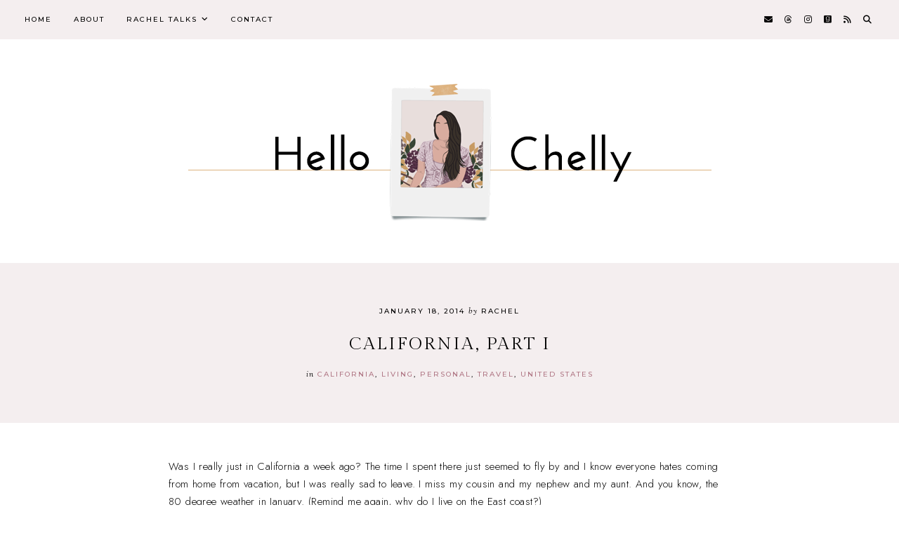

--- FILE ---
content_type: text/html; charset=UTF-8
request_url: http://www.hello-chelly.com/2014/01/california-part-i.html
body_size: 30356
content:
<!DOCTYPE html>
<html class='v2' dir='ltr' lang='en' xmlns='http://www.w3.org/1999/xhtml' xmlns:b='http://www.google.com/2005/gml/b' xmlns:data='http://www.google.com/2005/gml/data' xmlns:expr='http://www.google.com/2005/gml/expr'>
<head>
<link href='https://www.blogger.com/static/v1/widgets/335934321-css_bundle_v2.css' rel='stylesheet' type='text/css'/>
<link href='//ajax.googleapis.com' rel='dns-prefetch'/>
<link href='//fonts.googleapis.com' rel='dns-prefetch'/>
<link href='//cdnjs.cloudflare.com' rel='dns-prefetch'/>
<!-- jQuery -->
<script src='https://ajax.googleapis.com/ajax/libs/jquery/1.12.2/jquery.min.js' type='text/javascript'></script>
<!-- Google Fonts -->
<link href='https://fonts.googleapis.com/css?family=Gilda+Display:400|Jost:300,300italic,600,600italic|Montserrat:500|Sorts+Mill+Goudy:400,400italic' rel='stylesheet' type='text/css'/>
<!-- Font Awesome (ver 6.4.2) -->
<link crossorigin='anonymous' href='https://cdnjs.cloudflare.com/ajax/libs/font-awesome/6.4.2/css/all.min.css' integrity='sha512-z3gLpd7yknf1YoNbCzqRKc4qyor8gaKU1qmn+CShxbuBusANI9QpRohGBreCFkKxLhei6S9CQXFEbbKuqLg0DA==' referrerpolicy='no-referrer' rel='stylesheet'/>
<!-- FitVids -->
<script crossorigin='anonymous' integrity='sha512-/2sZKAsHDmHNoevKR/xsUKe+Bpf692q4tHNQs9VWWz0ujJ9JBM67iFYbIEdfDV9I2BaodgT5MIg/FTUmUv3oyQ==' src='https://cdnjs.cloudflare.com/ajax/libs/fitvids/1.2.0/jquery.fitvids.min.js'></script>
<!-- Swiper Slider (ver 6.5.8) -->
<script crossorigin='anonymous' integrity='sha512-sAHYBRXSgMOV2axInO6rUzuKKM5SkItFLlLHQ8YjRD+FBwowtATOs4njP9oim3/MzyAGrB52SLDjpAOLcOT9TA==' src='https://cdnjs.cloudflare.com/ajax/libs/Swiper/6.5.8/swiper-bundle.min.js'></script>
<link crossorigin='anonymous' href='https://cdnjs.cloudflare.com/ajax/libs/Swiper/6.5.8/swiper-bundle.min.css' integrity='sha512-eeBbzvdY28BPYqEsAv4GU/Mv48zr7l0cI6yhWyqhgRoNG3sr+Q2Fr6751bA04Cw8SGUawtVZlugHm5H1GOU/TQ==' rel='stylesheet'/>
<meta content='IE=EmulateIE7' http-equiv='X-UA-Compatible'/>
<meta content='width=device-width,initial-scale=1.0' name='viewport'/>
<meta content='text/html; charset=UTF-8' http-equiv='Content-Type'/>
<meta content='blogger' name='generator'/>
<link href='http://www.hello-chelly.com/favicon.ico' rel='icon' type='image/x-icon'/>
<link href='http://www.hello-chelly.com/2014/01/california-part-i.html' rel='canonical'/>
<link rel="alternate" type="application/atom+xml" title="Hello, Chelly - Atom" href="http://www.hello-chelly.com/feeds/posts/default" />
<link rel="alternate" type="application/rss+xml" title="Hello, Chelly - RSS" href="http://www.hello-chelly.com/feeds/posts/default?alt=rss" />
<link rel="service.post" type="application/atom+xml" title="Hello, Chelly - Atom" href="https://www.blogger.com/feeds/8278599449202171232/posts/default" />

<link rel="alternate" type="application/atom+xml" title="Hello, Chelly - Atom" href="http://www.hello-chelly.com/feeds/1386929307726169012/comments/default" />
<!--Can't find substitution for tag [blog.ieCssRetrofitLinks]-->
<link href='https://blogger.googleusercontent.com/img/b/R29vZ2xl/AVvXsEjEnrjcQ8QSJucV1Q0sNA2yp381N6stv0mS1h0CmG4-Wu_TpjqDc686oo9uJXaUMaLJte8Kb0hexsnN6L4BX1cEnWZZ6e4yskfXf8kUjE3eW_vxkQ94qE7t8ecFgV81pKfJQcYZPv2phcY/s1600/photo+25.JPG' rel='image_src'/>
<meta content='http://www.hello-chelly.com/2014/01/california-part-i.html' property='og:url'/>
<meta content='California, Part I' property='og:title'/>
<meta content='A blog dedicated to books, travel, food and every day life.' property='og:description'/>
<meta content='https://blogger.googleusercontent.com/img/b/R29vZ2xl/AVvXsEjEnrjcQ8QSJucV1Q0sNA2yp381N6stv0mS1h0CmG4-Wu_TpjqDc686oo9uJXaUMaLJte8Kb0hexsnN6L4BX1cEnWZZ6e4yskfXf8kUjE3eW_vxkQ94qE7t8ecFgV81pKfJQcYZPv2phcY/w1200-h630-p-k-no-nu/photo+25.JPG' property='og:image'/>
<title>California, Part I &#8212; Hello, Chelly</title>
<!-- Twitter Cards -->
<!-- post pages -->
<meta content='summary_large_image' name='twitter:card'/>
<meta content='' name='twitter:description'/>
<meta content='California, Part I' name='twitter:title'/>
<meta content='https://blogger.googleusercontent.com/img/b/R29vZ2xl/AVvXsEjEnrjcQ8QSJucV1Q0sNA2yp381N6stv0mS1h0CmG4-Wu_TpjqDc686oo9uJXaUMaLJte8Kb0hexsnN6L4BX1cEnWZZ6e4yskfXf8kUjE3eW_vxkQ94qE7t8ecFgV81pKfJQcYZPv2phcY/s1600/photo+25.JPG' name='twitter:image'/>
<script type='module'>//<![CDATA[
(function (jQuery) {
"use strict";
jQuery(document).ready(function () {
const swiper = new Swiper( '.swiper-container', {
autoplay: true,
loop: true,
speed: 900,
effect: 'slide',
slidesPerView: 1,
spaceBetween: 0,
centeredSlides: false,
// Pagination.
pagination: {
  el: '.swiper-pagination',
  clickable: true,
},
// Arrows.
navigation: {
  nextEl: '.swiper-button-next',
  prevEl: '.swiper-button-prev',
},
// Responsive.
breakpoints: {
  670: { slidesPerView: 2, spaceBetween: 40, },
}
});
});
})(jQuery);
//]]></script>
<script>//<![CDATA[
// Post Slider
// Written by XOmisse for xomisse.com
// Do NOT remove credits
function postslider(t){var e=t.feed.openSearch$totalResults.$t,i=new Array,n=prevbutton,r=nextbutton;document.write('<div class="swiper-outer">'),1==shownextprev&&document.write('<div class="swiper-button-prev"><span>'+n+'</span></div><div class="swiper-button-next"><span>'+r+"</span></div>"),document.write('<ul class="swiper-container"><div class="swiper-wrapper">');for(var o=0;o<e;++o)i[o]=o;for(1==random_posts&&i.sort((function(){return.5-Math.random()})),numposts>e&&(numposts=e),o=0;o<numposts;++o){for(var l=t.feed.entry[i[o]],u=l.title.$t,p=0;p<l.link.length;p++)if("alternate"==l.link[p].rel){posturl=l.link[p].href;break}if("content"in l)var v=l.content.$t;if(s=v,a=s.indexOf("<img"),b=s.indexOf('src="',a),c=s.indexOf('"',b+5),d=s.substr(b+5,c-b-5),-1!=a&&-1!=b&&-1!=c&&""!=d)var w=d;else w="https://3.bp.blogspot.com/-542AOxuoSCw/VfiLKUxzniI/AAAAAAAACLc/QkQHLufdbAY/s1600/1.jpg";var m=l.published.$t,f=m.substring(0,4),h=m.substring(5,7),g=m.substring(8,10),A=new Array;A[1]="Jan",A[2]="Feb",A[3]="Mar",A[4]="Apr",A[5]="May",A[6]="Jun",A[7]="Jul",A[8]="Aug",A[9]="Sep",A[10]="Oct",A[11]="Nov",A[12]="Dec";var x=buttontext;if(document.write('<li class="swiper-slide"><a href="'+posturl+'">'),document.write('<div class="slider-content">'),document.write('<div class="slider-image"><img src="'+w+'"/></div>'),1==showpostcontent){document.write('<div class="slider-text">'),1==showpostdate&&document.write('<div class="slider-date">'+g+" "+A[parseInt(h,10)]+" "+f+"</div>"),document.write('<div class="slider-title">'+u+"</div>");if(v=v.replace(/<\S[^>]*>/g,""),1==showpostsummary)if(v.length<numchars)document.write('<div class="slider-snippet">'+v+"... </div>");else{var y=(v=v.substring(0,numchars)).lastIndexOf(" ");postcontentl=v.substring(0,y),document.write('<div class="slider-snippet">'+v+"... </div>")}1==displaymore&&document.write('<div class="slider-button"><span>'+x+"</span></div>"),document.write("</div>")}document.write("</div>"),document.write("</a></li>")}document.write("</div></ul>"),1==showdots&&document.write('<div class="swiper-pagination"></div>'),document.write("</div>")}
//]]></script>
<style id='page-skin-1' type='text/css'><!--
/** ~
* Name:           Imogen
* Version:        1.0
* Last Update:    26 August 2023
* Designer:       Eve &#8212; Studio Saroya
* URLs:           https://studiosaroya.com
*                 https://studiosaroya.etsy.com
* ~ **/
/* Variable definitions
=======================
<Group description="Links" selector=".main-outer">
<Variable name="link.color" description="Link Color" type="color" default="#B07785"/>
<Variable name="link.hover.color" description="Hover Color" type="color" default="#000000"/>
<Variable name="post.link.color" description="Post Link Color" type="color" default="#000000"/>
<Variable name="post.link.color.hover" description="Post Link Color (Hover)" type="color" default="#000000"/>
<Variable name="post.link.background" description="Post Link Background Color" type="color" default="#EEE3E5"/>
</Group>
<Group description="Highlights" selector=".highlights">
<Variable name="highlight1" description="Highlight 1 Color" type="color" default="#B07785"/>
<Variable name="highlight2" description="Highlight 2 Color" type="color" default="#B07785"/>
<Variable name="highlight3" description="Highlight 3 Color" type="color" default="#B07785"/>
</Group>
<Group description="Sizing" selector="body">
<Variable name="container.width" description="Container Width" type="length" default="0" min="0" max="1260px"/>
<Variable name="content.width" description="Post Width" type="length" default="0" min="0" max="1260px"/>
<Variable name="archive.width" description="Home, Archive, Label and Search Width" type="length" default="0" min="0" max="1260px"/>
</Group>
<Group description="Homepage Grid Sections" selector=".homepage-2,.homepage-5">
<Variable name="home.grid.width" description="Home Grid (2 + 5) Width" type="length" default="0" min="0" max="1260px"/>
<Variable name="homepage2.bg" description="Homepage 2 Background" type="color" default="#F4EEEF"/>
<Variable name="homepage2.padding" description="Homepage 2 Padding" type="length" default="0" min="0" max="120px"/>
<Variable name="homepage5.bg" description="Homepage 5 Background" type="color" default="transparent"/>
<Variable name="homepage5.padding" description="Homepage 5 Padding" type="length" default="0" min="0" max="120px"/>
</Group>
<Group description="Page Text" selector="body">
<Variable name="body.font" description="Font" type="font" default="300 normal 15px Jost"/>
<Variable name="body.text.color" description="Text Color" type="color" default="#000000"/>
</Group>
<Group description="Headings" selector="h1,h2,h3,h4,h5,h6">
<Variable name="h1.h2.h3.font" description="H1, H2 + H3 Font" type="font" default="normal normal 36px Gilda Display"/>
<Variable name="h1.font.size" description="H1 Font Size" type="length" default="0" min="0" max="60px"/>
<Variable name="h2.font.size" description="H2 Font Size" type="length" default="0" min="0" max="60px"/>
<Variable name="h3.font.size" description="H3 Font Size" type="length" default="0" min="0" max="60px"/>
<Variable name="h4.h5.font" description="H4 + H5 Font" type="font" default="500 normal 15px Montserrat"/>
<Variable name="h4.font.size" description="H4 Font Size" type="length" default="0" min="0" max="60px"/>
<Variable name="h5.font.size" description="H5 Font Size" type="length" default="0" min="0" max="60px"/>
<Variable name="h6.font" description="H6 Font" type="font" default="normal italic 14px Sorts Mill Goudy"/>
</Group>
<Group description="Blockquote and Lists" selector="blockquote">
<Variable name="blockquote.font" description="Blockquote Font" type="font" default="normal normal 16px Gilda Display"/>
<Variable name="blockquote.color" description="Blockquote Text Color" type="color" default="#000000"/>
<Variable name="blockquote.quote" description="Blockquote Quote Color" type="color" default="#EEE3E5"/>
<Variable name="list.number.color" description="Numbered List: Number Color" type="color" default="#B07785"/>
<Variable name="list.bullet.color" description="Bulleted List: Bullet Color" type="color" default="#B07785"/>
</Group>
<Group description="Backgrounds" selector=".body-fauxcolumns-outer">
<Variable name="body.background" description="Site Background" type="color" default="#ffffff"/>
<Variable name="header.background.color" description="Header Background" type="color" default="transparent"/>
<Variable name="content.background.color" description="Content Background" type="color" default="transparent"/>
<Variable name="content.background.padding" description="Content Padding (Top + Bottom)" type="length" default="0" min="0" max="100px"/>
<Variable name="post.background.color" description="Post Background" type="color" default="transparent"/>
<Variable name="post.background.padding" description="Post Padding (Top + Bottom)" type="length" default="0" min="0" max="100px"/>
<Variable name="widget.background.color" description="Sidebar Widget Background" type="color" default="transparent"/>
<Variable name="widget.background.padding" description="Sidebar Widget Padding (Top + Bottom)" type="length" default="0" min="0" max="60px"/>
</Group>
<Group description="Blog Title" selector=".header-widget h1">
<Variable name="header.image.size" description="Header Image Size" type="length" default="0" min="0" max="1290px"/>
<Variable name="header.font" description="Font" type="font" default="normal normal 44px Gilda Display"/>
<Variable name="header.font.size" description="Font Size (Mobile)" type="length" default="0" min="0" max="80px"/>
<Variable name="header.text.color" description="Title Color" type="color" default="#000000" />
</Group>
<Group description="Blog Description" selector=".header-widget p">
<Variable name="description.font" description="Font" type="font" default="500 normal 10px Montserrat"/>
<Variable name="description.text.color" description="Description Color" type="color" default="#000000"/>
</Group>
<Group description="Menu" selector=".nav-primary">
<Variable name="menu.font" description="Font" type="font" default="500 normal 10px Montserrat"/>
<Variable name="menu.bg" description="Background Color" type="color" default="#F4EEEF"/>
<Variable name="menu.color" description="Link Color" type="color" default="#000000"/>
<Variable name="menu.color.hover" description="Link Color (Hover)" type="color" default="#000000"/>
<Variable name="menu.dropdown.bg" description="Dropdown Background Color" type="color" default="#F4EEEF"/>
<Variable name="menu.dropdown.border" description="Dropdown Border + Background (Hover)" type="color" default="#F4EEEF"/>
<Variable name="menu.dropdown.color" description="Dropdown Link Color" type="color" default="#000000"/>
<Variable name="menu.dropdown.color.hover" description="Dropdown Link Color (Hover)" type="color" default="#B07785"/>
</Group>
<Group description="Social Icons (Menu)" selector=".nav-social-icons">
<Variable name="nav.social.icons.size" description="Social Icons Size" type="length" default="0" min="0" max="30px"/>
<Variable name="nav.social.icons.color" description="Social Icons Color" type="color" default="#000000"/>
<Variable name="nav.social.icons.color.hover" description="Social Icons Color (Hover)" type="color" default="#B07785"/>
</Group>
<Group description="Search Form (Menu)" selector=".nav-search">
<Variable name="search.form.bg" description="Search Form Background Color" type="color" default="#F4EEEF"/>
</Group>
<Group description="Post Title" selector=".post-title,.archive-title,.comments h4">
<Variable name="post.title.font" description="Post Title Font" type="font" default="normal normal 25px Gilda Display"/>
<Variable name="post.header.bg" description="Post Header Background" type="color" default="#F4EEEF"/>
<Variable name="post.title.color" description="Post Title Color" type="color" default="#000000"/>
<Variable name="post.title.link" description="Post Title Link Color" type="color" default="#000000"/>
<Variable name="post.title.link.hover" description="Post Title Link Color (Hover)" type="color" default="#000000"/>
</Group>
<Group description="Post Title (Grid)" selector=".grid-view .post-title">
<Variable name="grid.post.title.font" description="Post Title Font" type="font" default="500 normal 13px Montserrat"/>
<Variable name="grid.post.title.link" description="Post Title Link Color" type="color" default="#000000"/>
<Variable name="grid.post.title.hover" description="Post Title Link Color (Hover)" type="color" default="#B07785"/>
</Group>
<Group description="Post Meta and Footer" selector=".post-meta,.post-footer">
<Variable name="post.meta.font" description="Meta and Footer Font" type="font" default="500 normal 10px Montserrat"/>
<Variable name="post.meta.color" description="Meta and Footer Color" type="color" default="#000000"/>
<Variable name="post.meta.link" description="Meta and Footer Link" type="color" default="#B07785"/>
<Variable name="post.meta.link.hover" description="Meta and Footer Link (Hover)" type="color" default="#000000"/>
<Variable name="post.footer.border" description="Post Footer Border" type="color" default="#EEE3E5"/>
<Variable name="post.share.text" description="Post Share Text Color" type="color" default="#000000"/>
<Variable name="share.color" description="Share Icons Color" type="color" default="#000000"/>
<Variable name="share.color.hover" description="Share Icons Color (Hover)" type="color" default="#000000"/>
<Variable name="share.bg" description="Share Icons Background" type="color" default="#EEE3E5"/>
<Variable name="share.bg.hover" description="Share Icons Background (Hover)" type="color" default="#E2CDD2"/>
</Group>
<Group description="Read More Button" selector=".jump-link">
<Variable name="jl.font" description="Button Font" type="font" default="500 normal 10px Montserrat"/>
<Variable name="jl.color" description="Button Link Color" type="color" default="#000000"/>
<Variable name="jl.color.hover" description="Button Link Color (Hover)" type="color" default="#000000"/>
<Variable name="jl.bg" description="Button Link Background Color" type="color" default="#EEE3E5"/>
<Variable name="jl.bg.hover" description="Button Link Background Color (Hover)" type="color" default="#E2CDD2"/>
</Group>
<Group description="Blog Pager" selector="#blog-pager">
<Variable name="bp.font" description="Blog Pager Font" type="font" default="500 normal 10px Montserrat"/>
<Variable name="bp.color" description="Blog Pager Link Color" type="color" default="#000000"/>
<Variable name="bp.color.hover" description="Blog Pager Link Color (Hover)" type="color" default="#000000"/>
<Variable name="bp.bg" description="Blog Pager Link Background Color" type="color" default="#EEE3E5"/>
<Variable name="bp.bg.hover" description="Blog Pager Link Background Color (Hover)" type="color" default="#E2CDD2"/>
</Group>
<Group description="Related Posts" selector=".related-posts">
<Variable name="related.heading.font" description="Related Posts Heading Font" type="font" default="normal normal 17px Gilda Display"/>
<Variable name="related.post.title.font" description="Related Post Titles Font" type="font" default="500 normal 11px Montserrat"/>
<Variable name="related.post.title.color" description="Related Post Titles Color" type="color" default="#000000"/>
<Variable name="related.post.title.color.hover" description="Related Post Titles Color (Hover)" type="color" default="#B07785"/>
</Group>
<Group description="Comments" selector=".comments">
<Variable name="comments.heading.font" description="Comments Heading Font" type="font" default="normal normal 17px Gilda Display"/>
<Variable name="comment.author.font" description="Comment Author Name Font" type="font" default="normal normal 20px Gilda Display"/>
<Variable name="comment.author.color" description="Comment Author Name Color" type="color" default="#000000"/>
<Variable name="comment.meta.font" description="Comment Meta Font" type="font" default="500 normal 11px Montserrat"/>
<Variable name="comment.meta.color" description="Comment Meta Color" type="color" default="#000000"/>
<Variable name="comment.meta.color.hover" description="Comment Meta Color (Hover)" type="color" default="#B07785"/>
</Group>
<Group description="Post Pagination" selector=".post-pagination">
<Variable name="post.pagination.font" description="Post Pagination Font" type="font" default="500 normal 12px Montserrat"/>
<Variable name="post.pagination.color" description="Post Pagination Color" type="color" default="#000000"/>
<Variable name="post.pagination.color.hover" description="Post Pagination Color (Hover)" type="color" default="#B07785"/>
<Variable name="post.pagination.small.font" description="Prev/Next Font" type="font" default="normal italic 14px Sorts Mill Goudy"/>
<Variable name="post.pagination.small.color" description="Prev/Next Color" type="color" default="#000000"/>
</Group>
<Group description="Widget Titles" selector="h3.title">
<Variable name="widget.title.font" description="Widget Titles Font" type="font" default="normal normal 20px Gilda Display"/>
<Variable name="widget.title.color" description="Widget Titles Color" type="color" default="#000000"/>
<Variable name="widget.title.shadow" description="Widget Titles Shadow" type="color" default="#EEE3E5"/>
</Group>
<Group description="Widget Titles (Homepage)" selector=".homepage-container h3.title">
<Variable name="home.widget.title.font" description="Widget Titles Font" type="font" default="normal normal 30px Gilda Display"/>
<Variable name="home.widget.title.color" description="Widget Titles Color" type="color" default="#000000"/>
</Group>
<Group description="Profile" selector=".profile-wrapper">
<Variable name="profile.width" description="Profile Width" type="length" default="0" min="0" max="1290px"/>
<Variable name="profile.color" description="Profile Text Color" type="color" default="#000000"/>
<Variable name="profile.background" description="Profile Background Color" type="color" default="transparent"/>
<Variable name="profile.padding" description="Profile Padding" type="length" default="0" min="0" max="120px"/>
<Variable name="profile.button.font" description="Profile Button Font" type="font" default="500 normal 10px Montserrat"/>
<Variable name="profile.button.color" description="Profile Button Color" type="color" default="#000000"/>
<Variable name="profile.button.color.hover" description="Profile Button Color (Hover)" type="color" default="#000000"/>
<Variable name="profile.button.background" description="Profile Button Background Color" type="color" default="#EEE3E5"/>
<Variable name="profile.button.background.hover" description="Profile Button Background Color (Hover)" type="color" default="#E2CDD2"/>
</Group>
<Group description="Social Icons" selector=".social-icons">
<Variable name="social.icons.color" description="Social Icons Color" type="color" default="#000000"/>
<Variable name="social.icons.color.hover" description="Social Icons Color (Hover)" type="color" default="#000000"/>
<Variable name="social.icons.bg" description="Social Icons Background" type="color" default="#EEE3E5"/>
<Variable name="social.icons.bg.hover" description="Social Icons Background (Hover)" type="color" default="#E2CDD2"/>
</Group>
<Group description="Popular Posts" selector=".popular-posts">
<Variable name="popular.font" description="Popular Post Title Font" type="font" default="500 normal 11px Montserrat"/>
<Variable name="popular.color" description="Popular Post Title Color" type="color" default="#000000"/>
<Variable name="popular.color.hover" description="Popular Post Title Color (Hover)" type="color" default="#B07785"/>
</Group>
<Group description="Featured Post" selector=".featured-post">
<Variable name="featured.font" description="Featured Post Title Font" type="font" default="normal normal 15px Gilda Display"/>
<Variable name="featured.bg" description="Featured Post Title Background" type="color" default="#ffffff"/>
<Variable name="featured.color" description="Featured Post Title Color" type="color" default="#000000"/>
<Variable name="featured.color.hover" description="Featured Post Title Color (Hover)" type="color" default="#000000"/>
</Group>
<Group description="Search Form" selector=".search-form">
<Variable name="search.input.font" description="Search Input Font" type="font" default="500 normal 11px Montserrat"/>
<Variable name="search.input.color" description="Search Input Color" type="color" default="#000000"/>
<Variable name="search.input.background" description="Search Input Background Color" type="color" default="#ffffff"/>
<Variable name="search.input.border" description="Search Input Border" type="color" default="#EEE3E5"/>
<Variable name="search.submit.color" description="Search Submit Color" type="color" default="#000000"/>
<Variable name="search.submit.color.hover" description="Search Submit Color (Hover)" type="color" default="#B07785"/>
</Group>
<Group description="Contact Form" selector=".contact-form">
<Variable name="contact.input.font" description="Contact Input Font" type="font" default="500 normal 11px Montserrat"/>
<Variable name="contact.input.color" description="Contact Input Color" type="color" default="#000000"/>
<Variable name="contact.input.background" description="Contact Input Background Color" type="color" default="#ffffff"/>
<Variable name="contact.input.border" description="Contact Input Border" type="color" default="#EEE3E5"/>
<Variable name="contact.submit.font" description="Contact Button Font" type="font" default="500 normal 11px Montserrat"/>
<Variable name="contact.submit.color" description="Contact Button Color" type="color" default="#000000"/>
<Variable name="contact.submit.color.hover" description="Contact Button Color (Hover)" type="color" default="#000000"/>
<Variable name="contact.submit.background" description="Contact Button Background Color" type="color" default="#EEE3E5"/>
<Variable name="contact.submit.background.hover" description="Contact Button Background Color (Hover)" type="color" default="#E2CDD2"/>
</Group>
<Group description="Labels and Archives" selector=".Label ul, .BlogArchive ul">
<Variable name="widgets.font" description="Archives Font" type="font" default="500 normal 11px Montserrat"/>
<Variable name="widgets.color" description="Archives Link Color" type="color" default="#000000"/>
<Variable name="widgets.color.hover" description="Archives Link Color (Hover)" type="color" default="#B07785"/>
<Variable name="widgets.count.color" description="Archives Post Count Color" type="color" default="#999999"/>
<Variable name="widgets.border" description="Archives Border" type="color" default="#EEE3E5"/>
</Group>
<Group description="Newsletter" selector="#mc_embed_signup">
<Variable name="newsletter.width" description="Newsletter Width" type="length" default="0" min="0" max="1290px"/>
<Variable name="newsletter.color" description="Newsletter Text Color" type="color" default="#000000"/>
<Variable name="newsletter.background" description="Newsletter Background Color" type="color" default="#F4EEEF"/>
<Variable name="newsletter.padding" description="Newsletter Padding" type="length" default="0" min="0" max="120px"/>
<Variable name="newsletter.input.font" description="Newsletter Input Font" type="font" default="500 normal 11px Montserrat"/>
<Variable name="newsletter.input.color" description="Newsletter Input Color" type="color" default="#000000"/>
<Variable name="newsletter.input.border" description="Newsletter Border Color" type="color" default="#ffffff"/>
<Variable name="newsletter.input.background" description="Newsletter Input Background Color" type="color" default="#ffffff"/>
<Variable name="newsletter.button.font" description="Newsletter Button Font" type="font" default="500 normal 11px Montserrat"/>
<Variable name="newsletter.button.color" description="Newsletter Button Color" type="color" default="#000000"/>
<Variable name="newsletter.button.color.hover" description="Newsletter Button Color (Hover)" type="color" default="#000000"/>
<Variable name="newsletter.button.background" description="Newsletter Button Background Color" type="color" default="#E2CDD2"/>
<Variable name="newsletter.button.background.hover" description="Newsletter Button Background Color (Hover)" type="color" default="#ffffff"/>
</Group>
<Group description="Newsletter (Sidebar, Footer Grid)" selector="#mc_embed_signup">
<Variable name="tiny.newsletter.input.font" description="Newsletter Input Font" type="font" default="500 normal 11px Montserrat"/>
<Variable name="tiny.newsletter.input.color" description="Newsletter Input Color" type="color" default="#000000"/>
<Variable name="tiny.newsletter.input.border" description="Newsletter Border Color" type="color" default="#EEE3E5"/>
<Variable name="tiny.newsletter.input.background" description="Newsletter Input Background Color" type="color" default="#ffffff"/>
<Variable name="tiny.newsletter.button.font" description="Newsletter Button Font" type="font" default="500 normal 11px Montserrat"/>
<Variable name="tiny.newsletter.button.color" description="Newsletter Button Color" type="color" default="#000000"/>
<Variable name="tiny.newsletter.button.color.hover" description="Newsletter Button Color (Hover)" type="color" default="#000000"/>
<Variable name="tiny.newsletter.button.background" description="Newsletter Button Background Color" type="color" default="#EEE3E5"/>
<Variable name="tiny.newsletter.button.background.hover" description="Newsletter Button Background Color (Hover)" type="color" default="#E2CDD2"/>
</Group>
<Group description="Featured Box" selector=".featured-box">
<Variable name="featured.box.title.font" description="Featured Box Title Font" type="font" default="500 normal 12px Montserrat"/>
<Variable name="featured.box.title.color" description="Featured Box Title Color" type="color" default="#000000"/>
<Variable name="featured.box.background" description="Featured Box Text Background" type="color" default="#EEE3E5"/>
<Variable name="featured.box.background.hover" description="Featured Box Text Background (Hover)" type="color" default="#E2CDD2"/>
</Group>
<Group description="Slider" selector=".slider-container">
<Variable name="slider.width" description="Slider Width" type="length" default="0" min="0" max="1290px"/>
<Variable name="slider.title.font" description="Slider Title Font" type="font" default="normal normal 25px Gilda Display"/>
<Variable name="slider.bg" description="Slider Text Background Color" type="color" default="#ffffff"/>
<Variable name="slider.title.color" description="Slider Title Color" type="color" default="#000000"/>
<Variable name="slider.date.font" description="Slider Date Font" type="font" default="500 normal 11px Montserrat"/>
<Variable name="slider.date.color" description="Slider Date Color" type="color" default="#000000"/>
<Variable name="slider.snippet.font.size" description="Slider Snippet Font Size" type="length" default="0" min="0" max="30px"/>
<Variable name="slider.snippet.color" description="Slider Snippet Color" type="color" default="#000000"/>
<Variable name="slider.button.font" description="Slider Button Font" type="font" default="500 normal 11px Montserrat"/>
<Variable name="slider.button.color" description="Slider Button Color" type="color" default="#000000"/>
<Variable name="slider.button.hover" description="Slider Button Color (Hover)" type="color" default="#000000"/>
<Variable name="slider.button.shadow" description="Slider Button Shadow" type="color" default="#EEE3E5"/>
<Variable name="slider.nextprev.font" description="Slider Next/Prev Font" type="font" default="500 normal 11px Montserrat"/>
<Variable name="slider.nextprev.color" description="Slider Next/Prev Color" type="color" default="#000000"/>
<Variable name="slider.nextprev.bg" description="Slider Next/Prev Background" type="color" default="#EEE3E5"/>
<Variable name="slider.dots.bg" description="Slider Dots Background" type="color" default="#EEE3E5"/>
<Variable name="slider.dots.color" description="Slider Dots Color" type="color" default="#ffffff"/>
<Variable name="slider.dots.hover" description="Slider Dots Color (Active/Hover)" type="color" default="#C9A2AC"/>
</Group>
<Group description="YouTube" selector=".youtube-wrapper">
<Variable name="youtube.width" description="YouTube Width" type="length" default="0" min="0" max="1290px"/>
<Variable name="youtube.color" description="YouTube Text Color" type="color" default="#000000"/>
<Variable name="youtube.background" description="YouTube Background Color" type="color" default="#EEE3E5"/>
<Variable name="youtube.padding" description="YouTube Padding" type="length" default="0" min="0" max="120px"/>
<Variable name="youtube.icon.color" description="YouTube Icon Color" type="color" default="#B07785"/>
<Variable name="youtube.overlay" description="YouTube Background Color (Hover)" type="color" default="#ffffff"/>
</Group>
<Group description="Pinterest" selector=".pinterest">
<Variable name="pinterest.icon.color" description="Pinterest Icon Color" type="color" default="#B07785"/>
<Variable name="pinterest.overlay" description="Pinterest Background Color (Hover)" type="color" default="#ffffff"/>
</Group>
<Group description="Site Footer" selector=".site-footer">
<Variable name="site.footer.font" description="Site Footer Font" type="font" default="500 normal 10px Montserrat"/>
<Variable name="site.footer.bg" description="Site Footer Background Color" type="color" default="#F4EEEF"/>
<Variable name="site.footer.color" description="Site Footer Color" type="color" default="#000000"/>
<Variable name="site.footer.link" description="Site Footer Links" type="color" default="#000000"/>
<Variable name="site.footer.link.hover" description="Site Footer Links (Hover)" type="color" default="#B07785"/>
</Group>
<Group description="Instagram (Footer)" selector=".instagram-outer">
<Variable name="instagram.width" description="Instagram Width" type="length" default="0" min="0" max="1290px"/>
<Variable name="instagram.bg" description="Instagram Background Color" type="color" default="#EEE3E5"/>
<Variable name="instagram.padding" description="Instagram Padding" type="length" default="0" min="0" max="120px"/>
</Group>
<Group description="Links Page" selector=".links-menu,.links-social-icons">
<Variable name="links.menu.font" description="Instagram Menu Font" type="font" default="500 normal 12px Montserrat"/>
<Variable name="links.menu.color" description="Instagram Menu Color" type="color" default="#000000"/>
<Variable name="links.menu.color.hover" description="Instagram Menu Color (Hover)" type="color" default="#000000"/>
<Variable name="links.menu.bg" description="Instagram Menu Background Color" type="color" default="#E2CDD2"/>
<Variable name="links.menu.bg.hover" description="Instagram Menu Background Color (Hover)" type="color" default="#ffffff"/>
<Variable name="links.icons.color" description="Social Icons Color" type="color" default="#000000"/>
<Variable name="links.icons.color.hover" description="Social Icons Color (Hover)" type="color" default="#000000"/>
<Variable name="links.icons.bg" description="Social Icons Background" type="color" default="#E2CDD2"/>
<Variable name="links.icons.bg.hover" description="Social Icons Background (Hover)" type="color" default="#ffffff"/>
</Group>
<Group description="Selection and Scrollbar" selector="body">
<Variable name="selection.color" description="Selection Color" type="color" default="#ffffff"/>
<Variable name="selection.background" description="Selection Background Color" type="color" default="#C9A2AB"/>
<Variable name="scrollbar.background" description="Scrollbar Background Color" type="color" default="#ffffff"/>
<Variable name="scrollbar.thumb.color" description="Scrollbar Thumb Color" type="color" default="#F4EEEF"/>
</Group>
<Group description="Back To Top Arrow" selector=".back-to-top i">
<Variable name="back.to.top.color" description="Arrow Color" type="color" default="#000000"/>
<Variable name="back.to.top.color.hover" description="Arrow Color (Hover)" type="color" default="#000000"/>
<Variable name="back.to.top.background" description="Arrow Background Color" type="color" default="#E2CDD2"/>
<Variable name="back.to.top.background.hover" description="Arrow Background Color (Hover)" type="color" default="#F4EEEF"/>
</Group>
<Variable name="startSide" description="Side where text starts in blog language" type="automatic" default="left"/>
<Variable name="endSide" description="Side where text ends in blog language" type="automatic" default="right"/>
*/
/** ~
* ~ NORMALIZE
* ~ **/
/*! normalize.css v3.0.1 | MIT License | git.io/normalize */
html{font-family:sans-serif;-ms-text-size-adjust:100%;-webkit-text-size-adjust:100%}body{margin:0}article,aside,details,figcaption,figure,footer,header,hgroup,main,nav,section,summary{display:block}audio,canvas,progress,video{display:inline-block;vertical-align:baseline}audio:not([controls]){display:none;height:0}[hidden],template{display:none}a{background:transparent}a:active,a:hover{outline:0}abbr[title]{border-bottom:1px dotted}b,strong{font-weight:bold}dfn{font-style:italic}h1{font-size:2em;margin:.67em 0}mark{background:#ff0;color:#000}small{font-size:80%}sub,sup{font-size:75%;line-height:0;position:relative;vertical-align:baseline}sup{top:-0.5em}sub{bottom:-0.25em}img{border:0}svg:not(:root){overflow:hidden}figure{margin:1em 40px}hr{-moz-box-sizing:content-box;box-sizing:content-box;height:0}pre{overflow:auto}code,kbd,pre,samp{font-family:monospace,monospace;font-size:1em}button,input,optgroup,select,textarea{color:inherit;font:inherit;margin:0}button{overflow:visible}button,select{text-transform:none}button,html input[type="button"],input[type="reset"],input[type="submit"]{-webkit-appearance:button;cursor:pointer}button[disabled],html input[disabled]{cursor:default}button::-moz-focus-inner,input::-moz-focus-inner{border:0;padding:0}input{line-height:normal}input[type="checkbox"],input[type="radio"]{box-sizing:border-box;padding:0}input[type="number"]::-webkit-inner-spin-button,input[type="number"]::-webkit-outer-spin-button{height:auto}input[type="search"]{-webkit-appearance:textfield;-moz-box-sizing:content-box;-webkit-box-sizing:content-box;box-sizing:content-box}input[type="search"]::-webkit-search-cancel-button,input[type="search"]::-webkit-search-decoration{-webkit-appearance:none}fieldset{border:1px solid #c0c0c0;margin:0 2px;padding:.35em .625em .75em}legend{border:0;padding:0}textarea{overflow:auto}optgroup{font-weight:bold}table{border-collapse:collapse;border-spacing:0}td,th{padding:0}.section{margin:0;}
/** ~
* ~ GENERAL
* ~ **/
.site-wrapper {
word-wrap: break-word;
}
body {
font: 300 normal 15px Jost;
color: #000000;
background-color: #ffffff;
letter-spacing: 0.4px;
margin: 0;
overflow-x: hidden;
}
a:link, a:visited, h3.title a:focus, h3.title a:hover {
color: #B07785;
text-decoration: none;
}
a:focus, a:hover, h3.title a, h3.title a:visited {
color: #000000;
text-decoration: none;
}
.post-body a, .post-body a:visited {
color: #000000;
box-shadow: inset 0 -0.7em #EEE3E5;
}
.post-body a:focus, .post-body a:hover {
color: #000000;
box-shadow: inset 0 -1.3em #EEE3E5;
}
a.post-image-link {
box-shadow: none !important;
}
blockquote {
font: normal normal 16px Gilda Display;
line-height: 1.6;
color: #000000;
background-color: transparent;
margin: 60px 35px 35px !important;
padding: 0 !important;
position: relative;
}
blockquote::before {
content: '\f10d';
font-family: 'Font Awesome 6 Free' !important;
font-weight: 400;
font-style: normal;
font-size: 100px;
color: #EEE3E5;
position: absolute;
z-index: -1;
top: -70px;
left: -15px;
}
.post-body ol {
list-style: none;
counter-reset: my-awesome-counter;
padding: 18px 0 18px 24px;
margin: 0 !important;
}
.post-body ol > li {
counter-increment: my-awesome-counter;
}
.post-body ol > li::before {
content: counter(my-awesome-counter);
color: #B07785;
font: 600 normal 14px Jost;
margin-right: 10px;
}
.post-body ul {
list-style: none;
line-height: 1.7 !important;
padding: 18px 0 18px 24px !important;
margin: 0 !important;
}
.post-body ul li::before {
content: '';
width: 7px;
height: 7px;
display: inline-block;
background-color: #B07785;
border-radius: 50%;
margin-right: 10px;
vertical-align: middle;
top: -1px;
position: relative;
}
::-moz-selection {
color: #ffffff;
background: #C9A2AB;
}
::selection {
color: #ffffff;
background: #C9A2AB;
}
::-webkit-scrollbar {
width: 13px;
}
::-webkit-scrollbar-track {
background: #ffffff;
}
::-webkit-scrollbar-thumb, ::-webkit-scrollbar-thumb:hover, ::-webkit-scrollbar-thumb:window-inactive {
background: #F4EEEF;
}
*, *:after, *:before {
-webkit-box-sizing: border-box;
-moz-box-sizing: border-box;
box-sizing: border-box;
}
a, img, span, button, input[type="submit"], .back-to-top i, .related-post a::after, .related-post-title, .youtube-video a::before, .pinterest-item a::before, .pinterest-item a::after, .featured-box-overlay {
-webkit-transition: all 0.4s ease;
-moz-transition: all 0.4s ease;
-ms-transition: all 0.4s ease;
-o-transition: all 0.4s ease;
transition: all 0.4s ease;
}
p {
margin: 0 0 15px;
}
img {
max-width: 100%;
height: auto;
vertical-align: top;
}
.post-body img {
margin: 10px 0;
}
.post-body a {
padding: 0 !important;
}
.separator, .separator > a {
margin: 0 !important;
}
.post-body a[style*="float: left"] img {
padding: 0 20px 0 0 !important;
}
.post-body a[style*="float: right"] img {
padding: 0 0 0 20px !important;
}
strong, b {
font-weight: bold;
}
em, i {
font-style: italic;
}
:focus {
outline: 0;
}
.highlight-1 {
box-shadow: inset 0 -.5em #EEE3E5;
padding: 0 2px;
}
.highlight-2 {
box-shadow: inset 0 -.5em #DBC3C8;
padding: 0 2px;
}
.highlight-3 {
box-shadow: inset 0 -.5em #E2CDD2;
padding: 0 2px;
}
/** ~
* ~ HEADINGS
* ~ **/
h1, h2, h3, h4, h5, h6 {
margin: 0 0 20px;
line-height: 1.4 !important;
}
h1, h2, h3 {
font: normal normal 36px Gilda Display;
letter-spacing: 0;
}
h1 {
font-size: 36px;
}
h2 {
font-size: 30px;
}
h3 {
font-size: 25px;
}
h4, h5 {
font: 500 normal 15px Montserrat;
text-transform: uppercase;
letter-spacing: 2px;
}
h4 {
font-size: 15px;
}
h5 {
font-size: 11px;
}
h6 {
font: normal italic 14px Sorts Mill Goudy;
letter-spacing: .8px;
}
/** ~
* ~ SITE HEADER
* ~ **/
.site-header {
padding: 4em 0;
text-align: center;
background-color: transparent;
}
.site-header img {
max-width: 745px;
width: 90%;
}
.header-widget h1 {
font: normal normal 44px Gilda Display;
text-transform: none;
letter-spacing: 0;
line-height: 1;
margin: 0 !important;
}
.header-widget h1, .header-widget h1 a, .header-widget h1 a:visited, .header-widget h1 a:focus, .header-widget h1 a:hover {
color: #000000;
}
.header-widget p {
font: 500 normal 10px Montserrat;
color: #000000;
text-transform: uppercase;
letter-spacing: 2px;
line-height: 1;
margin: 10px 0 0;
}
@media screen and (max-width: 970px) {
.header-widget h1 {
font-size: 44px;
}
}
/** ~
* ~ MENU
* ~ **/
.nav-primary h3.title {
display: none;
}
#nav--primary {
z-index: 20;
}
.nav-primary {
font: 500 normal 10px Montserrat;
background-color: #F4EEEF;
width: 100%;
z-index: 20;
text-transform: uppercase;
letter-spacing: 2px;
top: 0;
left: 0;
display: block;
position: -webkit-sticky;
position: sticky;
}
.nav-primary a, .nav-primary a:visited {
color: #000000;
}
.nav-primary a:focus, .nav-primary a:hover {
color: #000000;
}
.nav-primary .widget {
line-height: 1.2;
}
.nav-primary ul {
padding: 0;
list-style: none;
}
.nav-primary li {
display: inline-block;
position: relative;
margin: 0;
padding: 0;
}
.nav-primary li > a {
display: block;
padding: 22px 13px;
font-weight: inherit !important;
}
.menu-container li ul {
display: none;
text-align: left;
z-index: 7;
padding: 1em 0;
}
.menu-container li ul li ul {
display: none;
top: -1px;
text-align: left;
z-index: 7;
padding: 1em 0;
}
.nav-primary li.child-item {
display: block;
margin: 0;
line-height: normal;
}
.nav-primary li.child-item a {
display: block;
padding: .7em 2em;
}
.nav-primary .level-two, .nav-primary .level-three {
background-color: #F4EEEF;
border: 1px solid #F4EEEF;
}
.nav-primary .level-two a, .nav-primary .level-two a:visited, .nav-primary .level-three a, .nav-primary .level-three a:visited {
color: #000000;
}
.nav-primary .level-two a:focus, .nav-primary .level-two a:hover, .nav-primary .level-three a:focus, .nav-primary .level-three a:hover {
color: #B07785;
}
.nav-social-icons {
font-size: 12px;
}
.nav-social-icons a, .nav-social-icons a:visited {
color: #000000;
}
.nav-social-icons a:hover, .search-open.is-open {
color: #B07785;
}
.nav-social-icons a {
margin: 0 0 0 10px;
}
@media screen and (min-width: 971px) {
.menu-toggle, .nav-primary .fa-angle-down {
display: none !important;
}
#nav--primary {
visibility: hidden;
z-index: 20;
display: flex;
flex-direction: row;
flex-wrap: wrap;
align-items: center;
justify-content: space-between;
}
.nav-primary {
padding: 0 2.2em;
}
.menu-outer {
display: block !important;
}
.nav-primary li.parent:hover .level-two, .nav-primary .child-item.sharewidth:hover .level-three {
display: block;
}
.menu-container li ul, .menu-container li ul li ul {
position: absolute;
width: 220px;
margin: 0 0 0 -10px;
}
.menu-container li ul li ul {
left: 220px;
margin: -1em 0 0 -2px;
}
.menu-container > li.sharewidth > a:after, .nav-primary .level-two > li.sharewidth > a:after {
font-family: 'Font Awesome 6 Free' !important;
font-weight: 900;
margin: 0 0 0 6px;
line-height: 0;
}
.menu-container > li.sharewidth > a:after {
content: '\f107';
}
.level-two > li.sharewidth > a:after {
content: '\f105';
}
.nav-social-icons {
padding-right: 15px;
}
}
@media screen and (max-width: 970px) {
.menu-outer {
top: 56px;
left: 0;
max-width: 300px;
width: 100%;
height: calc(100% - 56px);
display: block;
z-index: 98;
opacity: 0;
visibility: hidden;
overflow-y: scroll;
position: fixed;
background-color: #F4EEEF;
-webkit-transition: all 0.3s ease-in;
-moz-transition: all 0.3s ease-in;
-o-transition: all 0.3s ease-in;
transition: all 0.3s ease-in;
padding: 25px 25px 40px;
}
.menu-outer.is-open {
opacity: 1;
visibility: visible;
}
.menu-outer::-webkit-scrollbar {
display: none !important;
}
.menu-widgets {
position: absolute;
top: 22px;
right: 25px;
z-index: 99;
}
.nav-primary li {
display: block;
}
.nav-primary li > a {
padding: 1.2em 0;
}
.nav-primary li.sharewidth > a {
width: 80%;
}
.menu-container li ul {
display: none;
width: 100%;
margin: 0;
}
.menu-container li ul li ul {
width: calc(100% - 4em);
margin: .5em 2em;
}
.menu-container > li:last-of-type {
margin: 0 0 1.2em;
}
.nav-primary .fa-angle-down {
position: absolute;
top: 0;
right: 0;
width: 50px;
text-align: right;
cursor: pointer;
padding: .8em 0;
font-size: 15px;
}
.nav-primary .level-two .fa-angle-down {
right: 1.7em;
padding: .5em 0;
}
}
.menu-toggle {
left: 25px;
position: relative;
margin: 20px 0;
padding: 0 !important;
border: 0 !important;
background-color: transparent !important;
cursor: pointer;
}
.menu-toggle::after {
content: '\f0c9';
font-family: 'Font Awesome 6 Free' !important;
font-weight: 900;
font-size: 17px;
color: #000000;
}
.menu-toggle.is-open::after {
content: '\f00d';
}
/** ~
* ~ SIZING
* ~ **/
.container {
background-color: transparent;
padding: 0px 0;
}
.container-inner {
max-width: 1100px;
width: 88%;
margin: 0 auto;
}
.home-view .container-inner, .search-view .container-inner, .label-view .container-inner, .archive-view .container-inner {
max-width: 1100px;
}
.no-sidebar.item-view .container-inner {
max-width: 800px;
}
@media screen and (min-width: 768px) {
.content {
width: 70%;
float: left;
}
.sidebar {
width: 25%;
float: right;
}
}
@media screen and (max-width: 767px) {
.sidebar {
max-width: 300px;
width: 100%;
margin: 0 auto;
}
}
.no-sidebar .content {
width: 100%;
float: none !important;
}
/** ~
* ~ ARTICLES
* ~ **/
.post {
background-color: transparent;
padding: 0px;
margin: 0 0 90px;
}
.item-view .container {
overflow-x: hidden;
}
.item-view .post-header {
margin-left: calc(-100vw / 2 + 100% / 2);
margin-right: calc(-100vw / 2 + 100% / 2);
max-width: 100vw;
width: 100vw;
background-color: #F4EEEF;
padding: 60px 5%;
text-align: center;
margin-bottom: 50px;
}
.single-post-featured-image {
display: none;
}
.single-post-featured-image .post-thumbnail-size {
padding-bottom: 60%;
}
.post-title, .archive-title {
font: normal normal 25px Gilda Display;
color: #000000;
text-transform: uppercase;
letter-spacing: 2px;
margin: 0;
}
.post-title a, .post-title a:visited {
color: #000000;
}
.post-title a:focus, .post-title a:hover {
color: #000000;
}
.archive-title {
text-align: center;
margin: 0 0 35px;
}
.post-meta, .post-share-text {
font: 500 normal 10px Montserrat;
color: #000000;
text-transform: uppercase;
letter-spacing: 2px;
}
.post-meta a, .post-meta a:visited {
color: #B07785;
}
.post-meta a:focus, .post-meta a:hover {
color: #000000;
}
.post-header .post-meta-top {
margin: 0 0 20px;
}
.post-header .post-meta-bottom {
margin: 17px 0 0;
}
.post-header .post-location {
margin: 0 0 0 10px;
}
.post-footer {
width: 100%;
text-align: center;
border-top: 1px solid #EEE3E5;
border-bottom: 1px solid #EEE3E5;
padding: 30px 0;
margin: 30px 0 0;
}
.post-share-text {
color: #000000;
display: block;
margin: 0 0 15px;
}
.post-share i {
width: 13px;
height: 13px;
}
.post-share a, .post-share a:visited {
font-size: 13px;
color: #000000;
background-color: #EEE3E5;
border-radius: 50%;
width: 38px;
line-height: 38px;
display: inline-block;
text-align: center;
margin: 0 4px;
}
.post-share a:hover {
color: #000000;
background-color: #E2CDD2;
}
.post-labels span::after {
content: ",";
}
.post-labels span.italic::after, .post-labels span:last-of-type::after {
content: "";
display: none !important;
}
.post-signature {
display: none;
margin: 30px 0 0;
text-align: center;
}
.post-view .post-signature {
display: block !important;
}
.post-signature h5 {
margin: 0 0 5px;
}
/** ~
* ~ RELATED POSTS
* ~ **/
.related-posts-wrap {
margin: 50px 0 0;
}
.related-posts-wrap h4 {
font: normal normal 17px Gilda Display;
text-align: center;
}
.related-posts {
width: 100%;
display: grid;
grid-template-columns: minmax(0,1fr);
column-gap: 25px;
-moz-column-gap: 25px;
-webkit-column-gap: 25px;
row-gap: 25px;
}
@media screen and (min-width: 576px) {
.related-posts {
grid-template-columns: repeat(3,minmax(0,1fr));
}
}
.related-post {
position: relative;
}
.related-post-image {
width: 100%;
padding-bottom: 100%;
background-size: cover !important;
background-position: center !important;
}
.related-post-title {
font: 500 normal 11px Montserrat;
color: #000000;
text-align: center;
text-transform: uppercase;
letter-spacing: 2px;
padding-top: 10px;
}
.related-post:hover .related-post-title {
color: #B07785;
}
/** ~
* ~ POST PAGINATION
* ~ **/
.post-pagination {
width: 100%;
display: flex;
flex-wrap: wrap;
flex-direction: row;
justify-content: space-between;
font: 500 normal 12px Montserrat;
text-transform: uppercase;
letter-spacing: 1.5px;
margin: 50px 0 0;
}
.previous-post, .next-post {
flex: 1;
}
.previous-post {
text-align: right;
padding-left: 20px;
}
.next-post {
text-align: left;
padding-right: 20px;
}
.post-pagination a, .post-pagination a:visited {
color: #000000;
display: block;
}
.post-pagination a:focus, .post-pagination a:hover {
color: #B07785;
}
.post-pagination span {
font: normal italic 14px Sorts Mill Goudy !important;
color: #000000;
text-transform: lowercase;
letter-spacing: 1px;
display: block;
padding: 0 0 4px;
}
@media screen and (max-width: 550px) {
.post-pagination {
display: block;
margin: 40px 0 0;
}
.previous-post, .next-post {
text-align: center;
padding: 10px 0;
}
}
/** ~
* ~ BLOG
* ~ **/
.post-text {
text-align: center;
}
.post-container .post-header {
margin: 0 0 25px;
}
.post-snippet {
margin: 0 0 30px;
}
.post-thumbnail-size {
width: 100%;
padding-bottom: 100%;
position: relative;
}
.post-thumbnail-size img {
position: absolute;
left: 50%;
top: 50%;
transform: translate(-50%, -50%);
height: 100%;
width: 100%;
object-fit: cover;
}
@media screen and (min-width: 768px) {
.post-container {
display: grid;
grid-template-columns: 55% minmax(0,1fr);
column-gap: 60px;
-moz-column-gap: 60px;
-webkit-column-gap: 60px;
align-items: center;
}
.post:nth-child(even) .post-container {
grid-template-columns: minmax(0,1fr) 55%;
}
.post:nth-child(even) .post-container .post-text {
order: 1;
}
.post:nth-child(even) .post-container .post-thumbnail {
order: 2;
}
}
@media screen and (max-width: 767px) {
.post-container .post-thumbnail {
margin: 0 0 25px;
}
}
.jump-link {
font: 500 normal 10px Montserrat;
text-transform: uppercase;
letter-spacing: 2px;
}
.jump-link a, .jump-link a:visited {
color: #000000;
background-color: #EEE3E5;
padding: 15px 23px;
display: inline-block;
}
.jump-link a:focus, .jump-link a:hover {
color: #000000;
background-color: #E2CDD2;
}
#blog-pager {
font: 500 normal 10px Montserrat;
text-transform: uppercase;
letter-spacing: 2px;
}
#blog-pager {
text-align: center;
margin: 0 !important;
}
#blog-pager:empty {
margin: 0 !important;
}
#blog-pager a, #blog-pager a:visited {
color: #000000;
background-color: #EEE3E5;
padding: 15px 23px;
display: inline-block;
}
#blog-pager a:focus, #blog-pager a:hover {
color: #000000;
background-color: #E2CDD2;
}
.blog-pager-older-link {
float: right;
}
.blog-pager-newer-link {
float: left;
}
/** ~
* ~ ARCHIVES
* ~ **/
.grid-view .blog-posts {
width: 100%;
display: grid;
}
@media screen and (min-width: 768px) {
.grid-view .blog-posts {
grid-template-columns: repeat(3,minmax(0,1fr));
column-gap: 50px;
-moz-column-gap: 50px;
-webkit-column-gap: 50px;
row-gap: 50px;
}
}
@media screen and (max-width: 767px) {
.grid-view .blog-posts {
grid-template-columns: repeat(2,minmax(0,1fr));
column-gap: 25px;
-moz-column-gap: 25px;
-webkit-column-gap: 25px;
row-gap: 40px;
}
}
.grid-view .post, .grid-view .post-thumbnail {
margin: 0;
}
.grid-view .post-thumbnail-size {
padding-bottom: 125%;
}
.grid-view .post-title {
font: 500 normal 13px Montserrat;
text-transform: uppercase;
letter-spacing: 2px;
text-align: center;
margin: 13px 0 0;
}
.grid-view .post-title a, .grid-view .post-title a:visited {
color: #000000;
}
.grid-view .post-title a:hover {
color: #B07785;
}
.grid-view #blog-pager {
margin: 20px 0 0 !important;
}
/** ~
* ~ COMMENTS
* ~ **/
.comments {
margin: 50px 0 0;
}
.comments h4 {
font: normal normal 17px Gilda Display;
text-align: center;
margin: 0 0 20px !important;
}
.comments .comment {
margin: 35px 0 !important;
}
.comments .comment:first-of-type {
margin: 0 0 35px !important;
}
.avatar-image-container, .comments .comments-content .icon.blog-author, .thread-arrow {
display: none !important;
}
.comments .comment-block {
margin: 0 !important;
}
.comment-header {
display: flex;
align-items: center;
}
.comment-header, .comment-content {
margin: 0 0 20px !important;
}
.comment-header .user {
font: normal normal 20px Gilda Display !important;
color: #000000;
margin-right: 15px;
}
.comment-header .datetime, .comment-actions, .thread-count a, .comment-reply {
font: 500 normal 11px Montserrat;
color: #000000;
display: block;
margin: 0 !important;
padding: 3px 0 0;
text-transform: uppercase;
letter-spacing: 2px;
}
.comment-reply {
display: inline !important;
margin: 0 12px 0 0 !important;
}
.comment-header a, .comment-header a:visited, .comment-actions a, .comment-actions a:visited, .thread-count a, .thread-count a:visited, a.comment-reply, a.comment-reply:visited {
color: #000000;
text-decoration: none !important;
padding: 0 !important;
}
.comment-header a:focus, .comment-header a:hover, .comment-actions a:focus, .comment-actions a:hover, .thread-count a:focus, .thread-count a:hover, a.comment-reply:focus, a.comment-reply:hover {
color: #B07785;
text-decoration: none !important;
padding: 0 !important;
}
/** ~
* ~ SITE FOOTER
* ~ **/
.site-footer {
font: 500 normal 10px Montserrat;
color: #000000;
background-color: #F4EEEF;
text-transform: uppercase;
letter-spacing: .2em;
padding: 30px;
width: 100%;
display: flex;
flex-wrap: wrap;
margin-bottom: -3px;
}
.post-meta em, .site-footer em {
font-family: 'Sorts Mill Goudy';
font-weight: 400;
font-size: 12px;
font-style: italic;
text-transform: lowercase !important;
letter-spacing: 1px;
}
.site-footer .sep {
padding: 0 8px 0 3px;
}
.site-footer a, .site-footer a:visited {
color: #000000;
}
.site-footer a:focus, .site-footer a:hover {
color: #B07785;
}
.nav-footer ul {
list-style: none;
padding: 0;
}
.nav-footer li {
display: inline-block;
padding: 0;
margin: 0 12px 0 0;
}
.nav-footer a {
font-weight: inherit !important;
}
@media screen and (min-width: 641px) {
.site-footer {
align-items: center;
justify-content: space-between;
}
}
@media screen and (max-width: 640px) {
.site-footer {
text-align: center;
padding: 20px 5%;
flex-direction: column;
justify-content: center;
}
.site-footer-left {
width: 100%;
padding: 10px 0;
}
}
/** ~
* ~ INSTAGRAM PAGE
* ~ **/
ul.links-menu {
font: 500 normal 12px Montserrat;
text-align: center;
text-transform: uppercase;
letter-spacing: 2px;
line-height: normal;
padding: 0 !important;
margin: 0 0 50px !important;
list-style: none;
}
ul.links-menu li {
padding: 0 !important;
margin: 0 0 12px !important;
}
ul.links-menu li::before {
display: none !important;
}
ul.links-menu li a, ul.links-menu li a:visited {
color: #000000;
background-color: #E2CDD2;
display: block;
padding: 16px 12px !important;
box-shadow: none !important;
}
ul.links-menu li a:focus, ul.links-menu li a:hover {
color: #000000;
background-color: #ffffff;
box-shadow: none !important;
}
.links-social-icons {
text-align: center;
}
.links-social-icons i {
width: 13px;
height: 13px;
}
.links-social-icons a, .links-social-icons a:visited {
font-size: 13px;
color: #000000;
background-color: #E2CDD2;
border-radius: 50%;
width: 34px;
line-height: 34px;
display: inline-block;
text-align: center;
margin: 0 2px 4px;
box-shadow: none !important;
}
.links-social-icons a:hover {
color: #000000;
background-color: #ffffff;
box-shadow: none !important;
}
/** ~
* ~ MISC.
* ~ **/
.clearfix::before, .clearfix::after, #clearfix::before, #clearfix::after {
content: "";
display: table;
}
.clearfix::after, #clearfix::after {
clear: both;
}
.site-nav .widget, .site-footer .widget {
margin: 0 !important;
}
.no-sidebar .sidebar, .footer-widget-area.no-items, .blog-feeds, .post-feeds, .site-footer h3.title, .site-nav h3.title {
display: none !important;
}
input[type="text"], input[type="email"], input[type="tel"], input[type="url"], input[type="search"], textarea {
border-radius: 0 !important;
-webkit-appearance: none !important;
}
::-ms-input-placeholder {
color: #000;
opacity: 1;
}
:-ms-input-placeholder {
color: #000;
opacity: 1;
}
::placeholder {
color: #000;
opacity: 1;
}
input:focus::-webkit-input-placeholder, textarea:focus::-webkit-input-placeholder {
color: transparent !important;
}
input:focus:-moz-placeholder, textarea:focus:-moz-placeholder {
color: transparent !important;
}
input:focus::-moz-placeholder, textarea:focus::-moz-placeholder {
color: transparent !important;
}
input:focus:-ms-input-placeholder, textarea:focus:-ms-input-placeholder {
color: transparent !important;
}
.back-to-top {
text-align: center;
cursor: pointer;
position: fixed;
right: 16px;
bottom: 106px;
z-index: 97;
opacity: 0;
visibility: hidden;
}
.back-to-top.is-visible {
opacity: 1;
visibility: visible;
}
.back-to-top i {
padding: 10px 11px 10px 10px;
width: 20px;
height: 20px;
border-radius: 50%;
display: inline;
}
.back-to-top i, .back-to-top i:visited {
color: #000000;
background-color: #E2CDD2;
}
.back-to-top i:focus, .back-to-top i:hover {
color: #000000;
background-color: #F4EEEF;
}
/** ~
* ~ GRID LAYOUT
* ~ **/
.grid-items {
width: 100%;
display: grid;
column-gap: 30px;
row-gap: 30px;
}
.grid-items a {
margin: 0 !important;
padding: 0 !important;
}
.grid-items p {
margin: 0 !important;
}
@media screen and (min-width: 580px) {
.grid-items.cols-2 {
grid-template-columns: repeat(2,minmax(0,1fr));
}
}
@media screen and (min-width: 640px) {
.grid-items.cols-3 {
grid-template-columns: repeat(3,minmax(0,1fr));
}
}
@media screen and (min-width: 841px) {
.grid-items.cols-4 {
grid-template-columns: repeat(4,minmax(0,1fr));
}
}
@media screen and (max-width: 840px) and (min-width: 580px) {
.grid-items.cols-4 {
grid-template-columns: repeat(2,minmax(0,1fr));
}
}
/** ~
* ~ WIDGETS
* ~ **/
.widget {
margin: 0;
line-height: 1.7;
}
.content .widget, .content .widget:last-of-type {
margin: 0 auto 90px !important;
}
.sidebar .widget {
background-color: transparent;
padding: 0px;
}
.sidebar .widget, .sidebar .widget:last-of-type {
margin: 0 auto 60px !important;
}
@media screen and (max-width: 767px) {
.sidebar .widget:last-child {
margin: 0 auto 60px !important;
}
}
.footer-widgets {
max-width: 1100px;
width: 90%;
margin: 0 auto;
}
@media screen and (min-width: 768px) {
.footer-widgets {
display: flex;
flex-wrap: wrap;
flex-direction: row;
justify-content: space-between;
}
.footer-widget-area {
flex: 1;
margin-left: 50px;
}
.footer-widget-area:first-of-type {
margin-left: 0;
}
}
@media screen and (max-width: 767px) {
.footer-widgets {
max-width: 300px;
width: 100%;
margin: 0 auto;
}
}
.footer-widgets .widget, .footer-widgets .widget:last-of-type {
margin: 0 auto 60px !important;
}
.homepage-2, .homepage-5, .homepage .widget, .homepage .widget:last-of-type {
margin: 0 auto 90px !important;
}
.homepage-2.is-empty, .homepage-5.is-empty {
margin: 0 auto !important;
display: none;
}
.homepage-2 {
background-color: #F4EEEF;
padding: 80px 0;
}
.homepage-5 {
background-color: transparent;
padding: 0px 0;
}
.home-grid {
max-width: 1100px;
width: 90%;
margin: 0 auto;
display: grid;
column-gap: 30px;
-moz-column-gap: 30px;
-webkit-column-gap: 30px;
row-gap: 30px;
}
@media screen and (min-width: 500px) {
.cols-2 .home-grid {
grid-template-columns: repeat(2,minmax(0,1fr));
}
}
@media screen and (min-width: 600px) {
.cols-3 .home-grid, .cols-6 .home-grid {
grid-template-columns: repeat(3,minmax(0,1fr));
}
}
@media screen and (min-width: 801px) {
.cols-4 .home-grid {
grid-template-columns: repeat(4,minmax(0,1fr));
}
}
@media screen and (max-width: 800px) and (min-width: 500px) {
.cols-4 .home-grid {
grid-template-columns: repeat(2,minmax(0,1fr));
}
}
@media screen and (min-width: 801px) {
.cols-5 .home-grid {
grid-template-columns: repeat(5,minmax(0,1fr));
}
}
.instagram-outer {
background-color: #EEE3E5;
padding: 80px 0 calc(80px - 20px);
}
.instagram-inner {
max-width: 1100px;
width: 90%;
margin: 0 auto;
}
.instagram-mobile, .instagram-desktop {
line-height: 0 !important;
}
@media screen and (min-width: 768px) {
.instagram-mobile {
display: none;
}
}
@media screen and (max-width: 767px) {
.instagram-desktop {
display: none;
}
}
/** ~
* ~ WIDGET TITLES
* ~ **/
.widget h3.title {
font: normal normal 20px Gilda Display;
color: #000000;
line-height: 1.4;
text-align: center;
letter-spacing: .4px;
margin: 0 0 18px;
}
.sidebar .widget h3.title span, .footer-widgets-wrap .widget h3.title span {
box-shadow: inset 0 -.6em #EEE3E5;
padding: 0 5px 2px;
}
.homepage-container h3.title, .nav-search h3.title, .before-footer h3.title, .after-footer h3.title {
font: normal normal 30px Gilda Display;
color: #000000;
line-height: 1.4;
text-align: center;
text-transform: none;
letter-spacing: 0;
margin: 0 0 30px;
}
/** ~
* ~ PROFILE (SIDEBAR)
* ~ **/
#Image150 .profile-image {
width: 100%;
padding-bottom: 100%;
position: relative;
margin: 0 auto 24px;
}
#Image150 .profile-image img {
border-radius: 50%;
position: absolute;
left: 50%;
top: 50%;
transform: translate(-50%, -50%);
height: 100%;
width: 100%;
object-fit: cover;
}
#Image150 .profile_title {
text-align: center;
}
#Image150 .profile-text {
text-align: center;
margin: 0;
}
/** ~
* ~ PROFILE
* ~ **/
#Image400, #Image401 {
display: none;
}
.profile-wrapper {
width: 100%;
color: #000000;
background-color: transparent;
padding: 0px 0;
}
.profile-wrapper h3.title {
color: #000000;
}
.profile-wrap {
max-width: 1100px;
width: 90%;
margin: 0 auto;
}
.profile-wrap .profile-content {
text-align: left;
}
@media screen and (min-width: 701px) {
.profile-wrap {
display: grid;
grid-template-columns: 45% 1fr;
column-gap: 50px;
-moz-column-gap: 50px;
-webkit-column-gap: 50px;
align-items: center;
}
}
@media screen and (max-width: 700px) {
.profile-wrap .profile-images {
margin: 0 auto 25px;
}
}
.profile-wrap .profile-image-size {
width: 100%;
position: relative;
}
.profile-wrap .profile-image-size img {
position: absolute;
left: 50%;
top: 50%;
transform: translate(-50%, -50%);
height: 100%;
width: 100%;
object-fit: cover;
}
.profile-wrap .profile-image-1 {
width: 75%;
padding-bottom: 75%;
}
.profile-wrap .profile-image-2 {
width: 75%;
padding-bottom: 95%;
margin: -55% 0 0 auto;
border: 5px solid #fff;
}
.profile-button, .profile-button:visited {
font: 500 normal 10px Montserrat;
color: #000000 !important;
background-color: #EEE3E5;
display: inline-block;
padding: 15px 23px;
text-transform: uppercase;
letter-spacing: 2px;
margin: 10px 0 0;
}
.profile-button:focus, .profile-button:hover {
color: #000000 !important;
background-color: #E2CDD2;
}
/** ~
* ~ SOCIAL ICONS
* ~ **/
.social-icons {
text-align: center;
}
.social-icons i {
width: 12px;
height: 12px;
}
.social-icons a, .social-icons a:visited {
font-size: 12px;
color: #000000;
background-color: #EEE3E5;
border-radius: 50%;
width: 32px;
line-height: 32px;
display: inline-block;
text-align: center;
margin: 0 1px 2px;
box-shadow: none !important;
}
.social-icons a:hover {
color: #000000;
background-color: #E2CDD2;
box-shadow: none !important;
}
/** ~
* ~ POPULAR POSTS
* ~ **/
.PopularPosts .popular-post-thumbnail {
float: none !important;
margin: 0 !important;
}
.PopularPosts img {
padding: 0 !important;
border-radius: 50%;
}
.popular-post-thumbnail .post-thumbnail-size {
padding-bottom: 100% !important;
}
ul.popular-posts {
list-style: none;
margin: 0 !important;
padding: 0 !important;
}
li.popular-post {
position: relative;
padding: 0 !important;
margin: 0 0 15px;
}
li.popular-post:last-of-type {
margin: 0;
}
.popular-post-title {
font: 500 normal 11px Montserrat;
line-height: 1.4;
letter-spacing: 1.5px;
text-transform: uppercase;
text-align: left;
}
.popular-post-title a, .popular-post-title a:visited {
color: #000000;
}
.popular-post-title a:hover {
color: #B07785;
}
li.popular-post .post-content {
display: grid;
grid-template-columns: 80px 1fr;
align-items: center;
column-gap: 15px;
-moz-column-gap: 15px;
-webkit-column-gap: 15px;
}
/** ~
* ~ FEATURED POST
* ~ **/
ul.featured-post-outer, li.featured-post {
list-style: none;
margin: 0 !important;
padding: 0 !important;
position: relative;
}
.featured-post-title {
font: normal normal 15px Gilda Display;
letter-spacing: 1px;
text-transform: uppercase;
line-height: 1.6;
width: calc(100% - 50px);
margin: -40px auto 0;
padding: 20px;
text-align: center;
z-index: 8;
position: relative;
background-color: #ffffff;
}
.featured-post-title a, .featured-post-title a:visited {
color: #000000;
}
.featured-post-title a:hover {
color: #000000;
}
.featured-post-image .post-thumbnail-size {
width: 100%;
padding-bottom: 125%;
position: relative;
}
/** ~
* ~ SEARCH FORM
* ~ **/
.search-form {
width: 100%;
display: flex;
flex-wrap: wrap;
flex-direction: row;
justify-content: space-between;
border: 1px solid #EEE3E5;
background-color: #ffffff;
padding: 12px 15px;
margin: 0 !important;
}
.search-form .search-input {
font: 500 normal 11px Montserrat;
color: #000000;
border: 0;
background-color: transparent;
line-height: 1.2;
text-transform: uppercase;
letter-spacing: 2px;
padding: 0;
flex: 1;
}
.search-form .search-submit, .search-form .search-submit:visited {
font-size: 12px;
color: #000000;
border: 0;
padding: 0 0 0 10px;
background-color: transparent;
flex: none;
min-width: 20px;
}
.search-form .search-submit:focus, .search-form .search-submit:hover {
color: #B07785;
background-color: transparent;
}
.search-form .search-input ::-ms-input-placeholder {
color: #000000;
}
.search-form .search-input :-ms-input-placeholder {
color: #000000;
}
.search-form .search-input ::placeholder {
color: #000000;
}
/** ~
* ~ SEARCH FORM (MENU)
* ~ **/
.nav-search-outer {
top: 56px;
right: 0;
max-width: 300px;
width: 100%;
display: block;
z-index: 98;
opacity: 0;
position: fixed;
visibility: hidden;
-webkit-transition: all 0.3s ease-in;
-moz-transition: all 0.3s ease-in;
-o-transition: all 0.3s ease-in;
transition: all 0.3s ease-in;
background-color: #F4EEEF;
padding: 20px;
}
.nav-search-outer.is-open {
opacity: 1;
visibility: visible;
}
.search-open {
cursor: pointer;
}
/** ~
* ~ NEWSLETTER (SIDEBAR & FOOTER GRID)
* ~ **/
.signup-form input {
font: 500 normal 11px Montserrat;
color: #000000;
border: 1px solid #EEE3E5;
background-color: #ffffff;
width: 100%;
display: block;
padding: 16px 14px;
border-radius: 0;
line-height: 1.2;
text-align: center;
text-transform: uppercase;
letter-spacing: 2px;
margin: 0 0 10px;
}
.signup-form input[type="submit"], .signup-form input[type="submit"]:visited {
font: 500 normal 11px Montserrat;
color: #000000;
background-color: #EEE3E5;
border: 0;
margin: 0;
}
.signup-form input[type="submit"]:focus, .signup-form input[type="submit"]:hover {
color: #000000;
background-color: #E2CDD2;
}
.signup-form ::-ms-input-placeholder {
color: #000000;
}
.signup-form :-ms-input-placeholder {
color: #000000;
}
.signup-form ::placeholder {
color: #000000;
}
/** ~
* ~ NEWSLETTER
* ~ **/
.newsletter-wrapper {
width: 100%;
color: #000000;
background-color: #F4EEEF;
padding: 80px 0;
}
.newsletter-wrapper h3.title {
color: #000000;
}
.newsletter-wrap {
max-width: 700px;
width: 90%;
margin: 0 auto;
}
.newsletter-header {
text-align: center;
margin: 0 0 30px;
}
.newsletter-header h3.title {
margin: 0;
}
.newsletter-header p {
margin: 15px 0 0;
}
@media screen and (min-width: 641px) {
.newsletter-wrap .flexbox {
display: flex;
flex-wrap: wrap;
flex-direction: row;
align-items: center;
justify-content: space-between;
}
.newsletter-wrap input {
flex: 1;
margin: 0 10px 0 0;
}
.newsletter-wrap input:last-child {
margin: 0;
}
.newsletter-wrap input[type="submit"] {
margin: 10px auto 0;
min-width: 50px;
width: auto;
display: inherit;
}
.newsletter-wrap .flexbox input[type="submit"] {
flex: none;
margin: 0;
min-width: 50px;
}
}
@media screen and (max-width: 640px) {
.newsletter-wrap input {
width: 100%;
margin: 0 0 10px;
}
.newsletter-wrap input[type="submit"] {
margin: 0;
}
}
.newsletter-wrap input {
font: 500 normal 11px Montserrat;
color: #000000;
border: 1px solid #ffffff;
background-color: #ffffff;
display: block;
padding: 15px 18px;
border-radius: 0;
line-height: 1.2;
text-align: center;
text-transform: uppercase;
letter-spacing: 2px;
}
.newsletter-wrap input[type="submit"], .newsletter-wrap input[type="submit"]:visited {
font: 500 normal 11px Montserrat;
color: #000000;
background-color: #E2CDD2;
border: 0;
padding: 15px 32px;
}
.newsletter-wrap input[type="submit"]:focus, .newsletter-wrap input[type="submit"]:hover {
color: #000000;
background-color: #ffffff;
}
.newsletter-wrap ::-ms-input-placeholder {
color: #000000;
}
.newsletter-wrap :-ms-input-placeholder {
color: #000000;
}
.newsletter-wrap ::placeholder {
color: #000000;
}
/** ~
* ~ FEATURED BOX
* ~ **/
.featured-box {
position: relative;
}
.featured-box-image {
width: 100%;
padding-bottom: 75%;
position: relative;
}
.featured-box-image img {
position: absolute;
left: 50%;
top: 50%;
transform: translate(-50%, -50%);
height: 100%;
width: 100%;
object-fit: cover;
}
.featured-box-content {
text-align: center;
}
.featured-box-title {
font: 500 normal 12px Montserrat;
color: #000000;
letter-spacing: 2.5px;
text-transform: uppercase;
line-height: 1.2;
margin: 0 !important;
}
.featured-box p {
display: none !important;
}
.featured-box-title, .featured-box p {
z-index: 2;
position: relative;
}
.featured-box-content {
width: 100%;
position: absolute;
left: 50%;
top: 50%;
-webkit-transform: translate(-50%, -50%);
-ms-transform: translate(-50%, -50%);
transform: translate(-50%, -50%);
}
.featured-box--content {
width: auto;
display: inline-block;
padding: 15px 30px;
position: relative;
}
.featured-box-overlay {
background-color: #EEE3E5;
opacity: 1;
position: absolute;
top: 0;
left: 0;
width: 100%;
height: 100%;
display: block;
z-index: 1;
}
.featured-box:hover .featured-box-overlay {
background-color: #E2CDD2;
}
/** ~
* ~ SLIDER
* ~ **/
.swiper-outer {
max-width: 1100px;
width: 90%;
margin: 0 auto;
position: relative;
}
ul.swiper-container {
list-style: none;
padding: 0 !important;
margin: 0 !important;
}
ul.swiper-container li {
padding: 0 !important;
position: relative;
}
.slider-image {
width: 100%;
padding-bottom: 100%;
position: relative;
}
.slider-image img {
position: absolute;
left: 50%;
top: 50%;
transform: translate(-50%, -50%);
height: 100%;
width: 100%;
object-fit: cover;
}
.slider-content {
position: relative;
}
.slider-text {
position: relative;
background-color: #ffffff;
padding: 40px 30px 10px 30px;
width: 85%;
margin: -70px auto 0;
text-align: center;
}
.slider-title, .slider-date, .slider-snippet, .slider-button {
position: relative;
z-index: 2;
}
.slider-title {
font: normal normal 25px Gilda Display;
color: #000000;
line-height: 1.3;
text-transform: uppercase;
letter-spacing: 2px;
}
.slider-date {
font: 500 normal 11px Montserrat;
color: #000000;
text-transform: uppercase;
letter-spacing: 2px;
padding-bottom: 25px;
}
.slider-snippet {
font-size: 15px;
color: #000000;
padding-top: 25px;
}
.slider-button {
font: 500 normal 11px Montserrat;
text-transform: uppercase;
letter-spacing: 2px;
}
.slider-button::before {
content: '';
display: block;
margin-top: 25px;
}
.slider-button span {
color: #000000;
box-shadow: inset 0 -.8em #EEE3E5;
padding: 2px 6px;
}
.slider-button span:hover {
color: #000000;
box-shadow: inset 0 -1.6em #EEE3E5;
}
.swiper-button-next, .swiper-button-prev {
font: 500 normal 11px Montserrat;
text-transform: uppercase;
letter-spacing: 2px;
top: 0 !important;
background-color: transparent !important;
padding: 5px 11px !important;
margin: -11px !important;
border: 0 !important;
width: auto !important;
height: auto !important;
display: inline-block;
}
.swiper-button-next, .swiper-button-next:hover, .swiper-button-prev, .swiper-button-prev:hover {
color: #000000 !important;
background-color: #EEE3E5 !important;
}
.swiper-button-prev::after, .swiper-button-next::after {
content: '' !important;
display: none !important;
}
.swiper-button-next, .swiper-container-rtl .swiper-button-prev {
right: 25px !important;
}
.swiper-button-prev, .swiper-container-rtl .swiper-button-next {
left: 25px !important;
}
.swiper-pagination {
position: absolute !important;
margin: 20px 0 0 !important;
bottom: auto !important;
top: 0 !important;
left: 50% !important;
-webkit-transform: translate(-50%,0);
-ms-transform: translate(-50%,0);
transform: translate(-50%,0);
display: inline-block;
background-color: #EEE3E5 !important;
padding: 4px 10px;
height: auto !important;
line-height: normal !important;
border-radius: 6px;
}
@media screen and (max-width: 670px) {
.swiper-pagination {
margin: -14px 0 0 !important;
}
}
.swiper-pagination-bullet {
width: 12px !important;
height: 12px !important;
background-color: #ffffff !important;
border: 0 !important;
opacity: 1 !important;
cursor: pointer;
display: inline-block;
margin: 0 2px !important;
}
.swiper-pagination-bullet:focus, .swiper-pagination-bullet:hover, .swiper-pagination-bullet-active {
background-color: #C9A2AC !important;
}
/** ~
* ~ YOUTUBE
* ~ **/
.youtube-wrapper {
width: 100%;
color: #000000;
background-color: #EEE3E5;
padding: 80px 0;
}
.youtube-wrapper h3 {
color: #000000;
}
.youtube-wrap {
max-width: 1100px;
width: 90%;
margin: 0 auto;
}
.youtube, .youtube-video {
position: relative;
}
.youtube-video a {
display: block;
}
.youtube-video a::after {
content: '\f167';
font-family: 'Font Awesome 5 Brands' !important;
font-weight: 400;
display: block;
color: #B07785;
font-size: 26px;
position: absolute;
width: 100%;
text-align: center;
top: 50%;
left: 0;
z-index: 3;
-webkit-transform: translate(0, -50%);
-ms-transform: translate(0, -50%);
transform: translate(0, -50%);
}
.youtube-video a::before {
content: '';
background-color: #ffffff;
opacity: 0;
position: absolute;
width: 100%;
height: 100%;
top: 0;
left: 0;
z-index: 2;
}
.youtube-video a:focus::before, .youtube-video a:hover::before {
opacity: 0.3;
}
.youtube.is-column .youtube-video {
margin: 0 0 15px;
}
@media screen and (min-width: 601px) {
.youtube.is-row {
width: 100%;
display: grid;
grid-template-columns: repeat(3,minmax(0,1fr));
column-gap: 30px;
row-gap: 30px;
}
}
@media screen and (max-width: 600px) {
.youtube-video {
margin: 0 0 20px;
}
.youtube-video:last-of-type {
margin: 0;
}
}
/** ~
* ~ PINTEREST
* ~ **/
h3.title .fa-pinterest-p {
top: 1px;
position: relative;
margin-right: 1px;
}
.pinterest {
width: 100%;
display: grid;
grid-template-columns: repeat(2,minmax(0,1fr));
column-gap: 10px;
-moz-column-gap: 10px;
-webkit-column-gap: 10px;
row-gap: 10px;
}
.pinterest-item {
position: relative;
}
.pinterest-image {
width: 100%;
padding-bottom: 100%;
background-size: cover !important;
background-position: center !important;
}
.pinterest-item a::after {
content: '\f0d2';
font-family: 'Font Awesome 5 Brands' !important;
font-weight: 400;
display: block;
color: #B07785;
font-size: 17px;
position: absolute;
width: 100%;
text-align: center;
top: 50%;
left: 0;
z-index: 3;
opacity: 0;
-webkit-transform: translate(0, -50%);
-ms-transform: translate(0, -50%);
transform: translate(0, -50%);
}
.pinterest-item a:focus::after, .pinterest-item a:hover::after {
opacity: 1;
}
.pinterest-item a::before {
content: '';
background-color: #ffffff;
opacity: 0;
position: absolute;
width: 100%;
height: 100%;
top: 0;
left: 0;
z-index: 2;
}
.pinterest-item a:focus::before, .pinterest-item a:hover::before {
opacity: 0.6;
}
/** ~
* ~ CONTACT FORM
* ~ **/
.contact-form input, .contact-form textarea {
font: 500 normal 11px Montserrat !important;
width: 100% !important;
max-width: 100% !important;
color: #000000 !important;
background: #ffffff !important;
background-color: #ffffff !important;
border: 1px solid #EEE3E5 !important;
padding: 16px 12px !important;
height: auto !important;
text-transform: uppercase;
letter-spacing: .15em;
margin: 0 0 8px !important;
}
.contact-form input:focus, .contact-form input:hover, .contact-form textarea:focus, .contact-form textarea:hover {
border: 1px solid #EEE3E5 !important;
box-shadow: none !important;
}
.contact-form button, .contact-form button:visited {
font: 500 normal 11px Montserrat !important;
width: 100% !important;
max-width: 100% !important;
padding: 13px !important;
border: 0 !important;
color: #000000 !important;
background-color: #EEE3E5 !important;
background: #EEE3E5 !important;
padding: 16px 12px !important;
height: auto !important;
text-transform: uppercase;
letter-spacing: .15em;
cursor: pointer !important;
}
.contact-form button:focus, .contact-form button:hover {
color: #000000 !important;
background-color: #E2CDD2 !important;
background: #E2CDD2 !important;
box-shadow: none !important;
}
.contact-form ::-ms-input-placeholder {
color: #000000 !important;
}
.contact-form :-ms-input-placeholder {
color: #000000 !important;
}
.contact-form ::placeholder {
color: #000000 !important;
}
/** ~
* ~ LABELS
* ~ **/
.Label ul {
list-style: none;
font: 500 normal 11px Montserrat;
text-align: center;
text-transform: uppercase;
letter-spacing: .2em;
line-height: 2;
max-height: 200px;
border: 1px solid #EEE3E5 !important;
padding: 20px;
overflow-y: scroll;
}
.Label li {
padding: 0 !important;
}
.Label a, .Label a:visited {
color: #000000;
}
.Label a:focus, .Label a:hover {
color: #B07785;
}
/** ~
* ~ ARCHIVE
* ~ **/
.BlogArchive ul {
padding: 0;
list-style: none;
font: 500 normal 11px Montserrat;
text-align: center;
text-transform: uppercase;
letter-spacing: 2px;
line-height: 2;
}
#ArchiveList {
max-height: 200px;
border: 1px solid #EEE3E5 !important;
padding: 20px;
overflow-y: scroll;
}
.BlogArchive li {
padding: 0 !important;
}
.BlogArchive a, .BlogArchive a:visited {
color: #000000;
}
.BlogArchive a:focus, .BlogArchive a:hover {
color: #B07785;
}
.BlogArchive .post-count {
color: #999;
padding: 0 0 0 5px;
}
.BlogArchive .post-count::before {
content: '(';
}
.BlogArchive .post-count::after {
content: ')';
}

--></style>
<script>//<![CDATA[
// Related posts.
var relatedTitles=new Array();var relatedTitlesNum=0;var relatedUrls=new Array();var thumburl=new Array();function related_results_labels_thumbs(e){for(var i=0;i<e.feed.entry.length;i++){var f=e.feed.entry[i];relatedTitles[relatedTitlesNum]=f.title.$t;try{thumburl[relatedTitlesNum]=f.gform_foot.url}catch(error){s=f.content.$t;a=s.indexOf("<img");b=s.indexOf("src=\"",a);c=s.indexOf("\"",b+5);d=s.substr(b+5,c-b-5);if((a!=-1)&&(b!=-1)&&(c!=-1)&&(d!="")){thumburl[relatedTitlesNum]=d}else thumburl[relatedTitlesNum]='http://oi67.tinypic.com/33fgmfc.jpg'}if(relatedTitles[relatedTitlesNum].length>140)relatedTitles[relatedTitlesNum]=relatedTitles[relatedTitlesNum].substring(0,200)+"...";for(var k=0;k<f.link.length;k++){if(f.link[k].rel=='alternate'){relatedUrls[relatedTitlesNum]=f.link[k].href;relatedTitlesNum++}}}}function removeRelatedDuplicates_thumbs(){var a=new Array(0);var b=new Array(0);var c=new Array(0);for(var i=0;i<relatedUrls.length;i++){if(!contains_thumbs(a,relatedUrls[i])){a.length+=1;a[a.length-1]=relatedUrls[i];b.length+=1;c.length+=1;b[b.length-1]=relatedTitles[i];c[c.length-1]=thumburl[i]}}relatedTitles=b;relatedUrls=a;thumburl=c}function contains_thumbs(a,e){for(var j=0;j<a.length;j++)if(a[j]==e)return true;return false}function printRelatedLabels_thumbs(){for(var i=0;i<relatedUrls.length;i++){if((relatedUrls[i]==currentposturl)||(!(relatedTitles[i]))){relatedUrls.splice(i,1);relatedTitles.splice(i,1);thumburl.splice(i,1);i--}}var r=Math.floor((relatedTitles.length-1)*Math.random());var i=0;document.write('<div class="related-posts-wrap">');if(relatedTitles.length>0)document.write('<h4>'+relatedpoststitle+'</h4>');document.write('<div class="related-posts">');while(i<relatedTitles.length&&i<20&&i<maxresults){document.write('<div class="related-post"><a ');if(i!=0)document.write('"');else document.write('"');document.write(' href="'+relatedUrls[r]+'"><div class="related-post-image" style="background-image: url('+thumburl[r]+')"></div><div class="related-post-title">'+relatedTitles[r]+'</div></a></div>');if(r<relatedTitles.length-1){r++}else{r=0}i++}document.write('</div></div>');relatedUrls.splice(0,relatedUrls.length);thumburl.splice(0,thumburl.length);relatedTitles.splice(0,relatedTitles.length)}
//]]></script>
<style id='template-skin-1' type='text/css'><!--
#layout{min-width:0;background-color:#f8f8f8!important;padding:40px 40px 0!important;}body#layout div.section{background-color:transparent!important;border:0!important;padding:0 0 40px!important;margin:0;}#layout .site-header{padding:0;}#layout .content-outer{min-width:0;width:100%;}#layout .region-inner{min-width:0;width:auto;}body#layout div.add_widget{padding:8px;}body#layout div.add_widget a{margin-left:32px;}body#layout #ContactForm1{display:none!important;}body#layout .content{width:65%;float:left;}body#layout .sidebar{width:30%;float:right;}
body#layout .footer-widgets::after,body#layout .footer-widgets::before{content:'';display:table;}body#layout .footer-widgets::after{clear:both;}body#layout .footer-widget-area{width:24.1%;float:left;margin:0 0 0 1%!important;}body#layout .footer-widget-area:first-of-type{margin:0!important;}
--></style>
<script type='text/javascript'>
        (function(i,s,o,g,r,a,m){i['GoogleAnalyticsObject']=r;i[r]=i[r]||function(){
        (i[r].q=i[r].q||[]).push(arguments)},i[r].l=1*new Date();a=s.createElement(o),
        m=s.getElementsByTagName(o)[0];a.async=1;a.src=g;m.parentNode.insertBefore(a,m)
        })(window,document,'script','https://www.google-analytics.com/analytics.js','ga');
        ga('create', 'UA-33822033-1', 'auto', 'blogger');
        ga('blogger.send', 'pageview');
      </script>
<link href='https://www.blogger.com/dyn-css/authorization.css?targetBlogID=8278599449202171232&amp;zx=ac551d10-d71c-4aad-99c3-b8b4f371e9eb' media='none' onload='if(media!=&#39;all&#39;)media=&#39;all&#39;' rel='stylesheet'/><noscript><link href='https://www.blogger.com/dyn-css/authorization.css?targetBlogID=8278599449202171232&amp;zx=ac551d10-d71c-4aad-99c3-b8b4f371e9eb' rel='stylesheet'/></noscript>
<meta name='google-adsense-platform-account' content='ca-host-pub-1556223355139109'/>
<meta name='google-adsense-platform-domain' content='blogspot.com'/>

</head>
<body class='no-sidebar item-view post-view' id='page'>
<div class='site-wrapper'>
<nav class='nav-primary'>
<div class='nav--primary' id='nav--primary'>
<button aria-expanded='false' aria-pressed='false' class='menu-toggle'></button>
<div class='menu-outer clearfix section' id='menu-outer' name='Menu'><div class='widget PageList' data-version='2' id='PageList1'>
<h3 class='title'>
Pages
</h3>
<div class='widget-content'>
<ul>
<li>
<a href='/'>Home</a>
</li>
<li>
<a href='http://www.hello-chelly.com/p/about-me.html'>About</a>
</li>
<li>
<a href='/'>Rachel Talks</a>
</li>
<li>
<a href='http://www.hello-chelly.com/search/label/reading'>_Reading</a>
</li>
<li>
<a href='http://www.hello-chelly.com/search/label/reading'>__Reading (All)</a>
</li>
<li>
<a href='http://www.hello-chelly.com/search/label/book%20reviews'>__Book Reviews</a>
</li>
<li>
<a href='http://www.hello-chelly.com/search/label/book%20recommendations'>__Book Recommendations</a>
</li>
<li>
<a href='http://www.hello-chelly.com/search/label/Living'>_Living</a>
</li>
<li>
<a href='http://www.hello-chelly.com/search/label/Living'>__Living (All)</a>
</li>
<li>
<a href='http://www.hello-chelly.com/search/label/life%20lately'>__Life Lately</a>
</li>
<li>
<a href='http://www.hello-chelly.com/search/label/recent%20purchases'>__Monthly Shopping Favorites</a>
</li>
<li>
<a href='http://www.hello-chelly.com/search/label/what%20i%27ve%20watched'>__What I've Watched</a>
</li>
<li>
<a href='http://www.hello-chelly.com/search/label/travel'>_Traveling</a>
</li>
<li>
<a href='http://www.hello-chelly.com/search/label/travel'>__Traveling (All)</a>
</li>
<li>
<a href='http://www.hello-chelly.com/search/label/barcelona'>__Barcelona</a>
</li>
<li>
<a href='http://www.hello-chelly.com/search/label/caribbean'>__Caribbean Islands</a>
</li>
<li>
<a href='http://www.hello-chelly.com/search/label/iceland'>__Iceland</a>
</li>
<li>
<a href='http://www.hello-chelly.com/search/label/ireland'>__Ireland</a>
</li>
<li>
<a href='http://www.hello-chelly.com/search/label/london'>__London</a>
</li>
<li>
<a href='http://www.hello-chelly.com/search/label/paris'>__Paris</a>
</li>
<li>
<a href='http://www.hello-chelly.com/search/label/united%20states'>__United States</a>
</li>
<li>
<a href='http://www.hello-chelly.com/p/contact.html'>Contact</a>
</li>
</ul>
</div>
</div></div>
<div class='menu-widgets clearfix section' id='menu-widgets' name='Social Icons'><div class='widget HTML' data-version='2' id='HTML250'>
<div class='widget-content'>
<div class="nav-social-icons"> 
<a href="mailto:hellochelly@gmail.com" target="_blank"><i class="fas fa-envelope"></i></a>
<a href="https://www.threads.net/@hello_chelly" target="_blank"><i class="fab fa-threads"></i></a>
<a href="http://instagram.com/hello_chelly" target="_blank"><i class="fab fa-instagram"></i></a>
<a href="https://www.goodreads.com/racheldomingo" target="_blank"><i class="fab fa-goodreads"></i></a>
<a href='http://feedpress.me/hellochelly' target='_blank'><i class='fas fa-rss'></i></a>
<a class="search-open"><i class="fas fa-search"></i></a>
</div>
</div>
</div></div>
</div>
</nav>
<header class='site-header' id='masthead' itemtype='http://schema.org/WPHeader' role='banner'>
<div class='header section' id='header' name='Header'><div class='widget Header' data-version='2' id='Header1'>
<div class='header-widget'>
<a class='header-image-wrapper' href='http://www.hello-chelly.com/'>
<img alt='Hello, Chelly' data-original-height='199' data-original-width='745' src='https://blogger.googleusercontent.com/img/b/R29vZ2xl/AVvXsEjNi4OEzKZAHFlrPXtgBjYOefayKT1bHE8MU0xCr3S42MiXn1xBH3jIXwOgwb6D6B6Xw0vkey3TAlhtdzxkcGvOC7pDmEm5FviiIwrkIy50Fe4s1V4uXdMAOfruMFgh7Xm9KliOpwDg8Y50/s745/hc-portrait-header-2021.png' srcset='https://blogger.googleusercontent.com/img/b/R29vZ2xl/AVvXsEjNi4OEzKZAHFlrPXtgBjYOefayKT1bHE8MU0xCr3S42MiXn1xBH3jIXwOgwb6D6B6Xw0vkey3TAlhtdzxkcGvOC7pDmEm5FviiIwrkIy50Fe4s1V4uXdMAOfruMFgh7Xm9KliOpwDg8Y50/w120/hc-portrait-header-2021.png 120w, https://blogger.googleusercontent.com/img/b/R29vZ2xl/AVvXsEjNi4OEzKZAHFlrPXtgBjYOefayKT1bHE8MU0xCr3S42MiXn1xBH3jIXwOgwb6D6B6Xw0vkey3TAlhtdzxkcGvOC7pDmEm5FviiIwrkIy50Fe4s1V4uXdMAOfruMFgh7Xm9KliOpwDg8Y50/w240/hc-portrait-header-2021.png 240w, https://blogger.googleusercontent.com/img/b/R29vZ2xl/AVvXsEjNi4OEzKZAHFlrPXtgBjYOefayKT1bHE8MU0xCr3S42MiXn1xBH3jIXwOgwb6D6B6Xw0vkey3TAlhtdzxkcGvOC7pDmEm5FviiIwrkIy50Fe4s1V4uXdMAOfruMFgh7Xm9KliOpwDg8Y50/w480/hc-portrait-header-2021.png 480w, https://blogger.googleusercontent.com/img/b/R29vZ2xl/AVvXsEjNi4OEzKZAHFlrPXtgBjYOefayKT1bHE8MU0xCr3S42MiXn1xBH3jIXwOgwb6D6B6Xw0vkey3TAlhtdzxkcGvOC7pDmEm5FviiIwrkIy50Fe4s1V4uXdMAOfruMFgh7Xm9KliOpwDg8Y50/w640/hc-portrait-header-2021.png 640w, https://blogger.googleusercontent.com/img/b/R29vZ2xl/AVvXsEjNi4OEzKZAHFlrPXtgBjYOefayKT1bHE8MU0xCr3S42MiXn1xBH3jIXwOgwb6D6B6Xw0vkey3TAlhtdzxkcGvOC7pDmEm5FviiIwrkIy50Fe4s1V4uXdMAOfruMFgh7Xm9KliOpwDg8Y50/w800/hc-portrait-header-2021.png 800w'/>
</a>
</div>
</div></div>
</header>
<div class='nav-search-outer'>
<aside class='nav-search clearfix section' id='nav-search' name='Search Box (Menu)'><div class='widget HTML' data-version='2' id='HTML350'>
<div class='widget-content'>
<form action="/search" class="search-form" method="get">
<input class="search-input" name="q" placeholder="Search" type='text' value=""/>
<button class="search-submit" type="submit" value=""><i class="fas fa-search"></i></button>
</form>
</div>
</div></aside>
<div class='search-overlay'></div>
</div>
<section class='container' id='clearfix'>
<div class='container-inner'>
<main class='content section' id='primary' name='Content'><div class='widget Blog' data-version='2' id='Blog1'>
<div class='blog-posts'>
<article class='post entry'>
<meta content='California, Part I' property='og:title'/>
<meta content='article' property='og:type'/>
<meta content='' property='og:description'/>
<meta content='http://www.hello-chelly.com/2014/01/california-part-i.html' property='og:url'/>
<meta content='Hello, Chelly' property='og:site_name'/>
<meta content='8:00 AM' property='article:published_time'/>
<meta content='Rachel' property='article:author'/>
<div class='post-header'>
<div class='single-post-featured-image'><div class='post-thumbnail-size'><img border='0' src='https://blogger.googleusercontent.com/img/b/R29vZ2xl/AVvXsEjEnrjcQ8QSJucV1Q0sNA2yp381N6stv0mS1h0CmG4-Wu_TpjqDc686oo9uJXaUMaLJte8Kb0hexsnN6L4BX1cEnWZZ6e4yskfXf8kUjE3eW_vxkQ94qE7t8ecFgV81pKfJQcYZPv2phcY/s1600/photo+25.JPG'/></div></div>
<div class='post--header'>
<div class='post-meta post-meta-top'>
<span class='post-date'>January 18, 2014</span>
<span class='post-author'><em>by</em>
Rachel</span>
</div>
<a name='1386929307726169012'></a>
<h2 class='post-title entry-title'>
California, Part I
</h2>
<div class='post-meta post-meta-bottom'>
<span class='post-labels'><em>in</em>
<span class='label-california'><a href='http://www.hello-chelly.com/search/label/california' rel='tag'>california</a></span>
<span class='label-Living'><a href='http://www.hello-chelly.com/search/label/Living' rel='tag'>Living</a></span>
<span class='label-personal'><a href='http://www.hello-chelly.com/search/label/personal' rel='tag'>personal</a></span>
<span class='label-travel'><a href='http://www.hello-chelly.com/search/label/travel' rel='tag'>travel</a></span>
<span class='label-united states'><a href='http://www.hello-chelly.com/search/label/united%20states' rel='tag'>united states</a></span>
</span>
</div>
</div>
</div>
<div class='post-body clearfix' id='post-body-1386929307726169012'>
<div class="separator" style="clear: both; text-align: left;">
Was I really just in California a week ago? The time I spent there just seemed to fly by and I know everyone hates coming from home from vacation, but I was really sad to leave. I miss my cousin and my nephew and my aunt. And you know, the 80 degree weather in January. (Remind me again, why do I live on the East coast?)&nbsp;</div>
<div class="separator" style="clear: both; text-align: left;">
<br /></div>
<div class="separator" style="clear: both; text-align: left;">
My vacation was pretty good mix of just hanging out and then braving the LA traffic and tourists to see the sights. But I took a ton of pictures (naturally!) and I want to share them all so I'm going to divide my California posts into three parts.&nbsp;</div>
<div class="separator" style="clear: both; text-align: center;">
<br /></div>
<div class="separator" style="clear: both; text-align: center;">
<a href="https://blogger.googleusercontent.com/img/b/R29vZ2xl/AVvXsEjEnrjcQ8QSJucV1Q0sNA2yp381N6stv0mS1h0CmG4-Wu_TpjqDc686oo9uJXaUMaLJte8Kb0hexsnN6L4BX1cEnWZZ6e4yskfXf8kUjE3eW_vxkQ94qE7t8ecFgV81pKfJQcYZPv2phcY/s1600/photo+25.JPG"><img border="0" height="300" src="https://blogger.googleusercontent.com/img/b/R29vZ2xl/AVvXsEjEnrjcQ8QSJucV1Q0sNA2yp381N6stv0mS1h0CmG4-Wu_TpjqDc686oo9uJXaUMaLJte8Kb0hexsnN6L4BX1cEnWZZ6e4yskfXf8kUjE3eW_vxkQ94qE7t8ecFgV81pKfJQcYZPv2phcY/s1600/photo+25.JPG" width="300" /></a><a href="https://blogger.googleusercontent.com/img/b/R29vZ2xl/AVvXsEiLoOu-UJGEx29nw_INGYUbuVrxMfwn1BlRtEipMN1HA8QJE2TFjv_0usFkNEsd2br_P4FphhHXhZgck-Lmc01ucygDFnqtlSbOw2hjwaRQWLD8wZX6rrPIzigXrybdmqBSFjlA806S0eY/s1600/photo+20.JPG"><img border="0" height="300" src="https://blogger.googleusercontent.com/img/b/R29vZ2xl/AVvXsEiLoOu-UJGEx29nw_INGYUbuVrxMfwn1BlRtEipMN1HA8QJE2TFjv_0usFkNEsd2br_P4FphhHXhZgck-Lmc01ucygDFnqtlSbOw2hjwaRQWLD8wZX6rrPIzigXrybdmqBSFjlA806S0eY/s1600/photo+20.JPG" width="300" /></a></div>
<div class="separator" style="clear: both; text-align: center;">
(1) I love seeing palm trees everywhere. So much prettier than NJ or NY streets.</div>
<div class="separator" style="clear: both; text-align: center;">
(2) My cousin's cat Rorschach who didn't seem to </div>
<div style="text-align: center;">
appreciate me taking pictures of him. (He takes after his owner!)</div>
<div style="text-align: center;">
</div>
<div class="separator" style="clear: both; text-align: center;"><a href="https://blogger.googleusercontent.com/img/b/R29vZ2xl/AVvXsEgpZP_v5z0hGJjj6wy9u7musbQf0fo82R8sr0vPGWO-eEeznuzt7E07PyjV80TMloSnZDO8PjDwXqGVEI3uqaFZk6GrCT4h9HDRqhYZhjtVOtbFtD5XzHrHCbUnwYbMHIn6vF2JJkK84Mo/s1600/photo+27.JPG"><img border="0" height="300" src="https://blogger.googleusercontent.com/img/b/R29vZ2xl/AVvXsEgpZP_v5z0hGJjj6wy9u7musbQf0fo82R8sr0vPGWO-eEeznuzt7E07PyjV80TMloSnZDO8PjDwXqGVEI3uqaFZk6GrCT4h9HDRqhYZhjtVOtbFtD5XzHrHCbUnwYbMHIn6vF2JJkK84Mo/s1600/photo+27.JPG" width="300" /></a><a href="https://blogger.googleusercontent.com/img/b/R29vZ2xl/AVvXsEhd9mC2Vrnt0FHUkFVhkfRjA7-FPCzn60WCP8E_4c9ozNvDa19jdMn3Es_CwU8WxX7ZU1saRM0JGqLELvoYu-nsGz9VY6178hNxLJOg17ocBfMbrMLN6GRauDOTJ67R_Cp8CvNgaZUBnXM/s1600/photo+38.JPG"><img border="0" height="300" src="https://blogger.googleusercontent.com/img/b/R29vZ2xl/AVvXsEhd9mC2Vrnt0FHUkFVhkfRjA7-FPCzn60WCP8E_4c9ozNvDa19jdMn3Es_CwU8WxX7ZU1saRM0JGqLELvoYu-nsGz9VY6178hNxLJOg17ocBfMbrMLN6GRauDOTJ67R_Cp8CvNgaZUBnXM/s1600/photo+38.JPG" width="300" /></a></div>
<div class="separator" style="clear: both; text-align: center;">
(3) My first night we went out for all-you-can eat Korean BBQ in Koreatown.</div>
<div class="separator" style="clear: both; text-align: center;">
(4) With my adorable nephew Julian. We matched that day.</div>
<div class="separator" style="clear: both; text-align: center;">
<a href="https://blogger.googleusercontent.com/img/b/R29vZ2xl/AVvXsEgANq1TsgmmBHXX_iqDJXuYS69gsgylMMGNect2ch6ThwI1Cg_fCJLTWRTIDVO5EDbRzjBnzun9Fgf7hCi9UJ68vIaga9zKkoB5s05B_rw7pjaMUdQfgcRb243D0yln0ZhVXPbL0y5CP3U/s1600/photo+26.JPG"><img border="0" height="300" src="https://blogger.googleusercontent.com/img/b/R29vZ2xl/AVvXsEgANq1TsgmmBHXX_iqDJXuYS69gsgylMMGNect2ch6ThwI1Cg_fCJLTWRTIDVO5EDbRzjBnzun9Fgf7hCi9UJ68vIaga9zKkoB5s05B_rw7pjaMUdQfgcRb243D0yln0ZhVXPbL0y5CP3U/s1600/photo+26.JPG" width="300" /></a><a href="https://blogger.googleusercontent.com/img/b/R29vZ2xl/AVvXsEj8JmtLnibVxkN_j1OXOk867ouEShg2-L7UntsdDx0hAzeCFYgHRbyyyyRHKw-YbVdYQU7XMFRsiIyh5OWTRwYu6Fcm39r5nb_efrqxyBdRjNoVg5VzU6iDVyciEjrkDNpVnQApI6qoqBc/s1600/photo+21.JPG"><img border="0" height="300" src="https://blogger.googleusercontent.com/img/b/R29vZ2xl/AVvXsEj8JmtLnibVxkN_j1OXOk867ouEShg2-L7UntsdDx0hAzeCFYgHRbyyyyRHKw-YbVdYQU7XMFRsiIyh5OWTRwYu6Fcm39r5nb_efrqxyBdRjNoVg5VzU6iDVyciEjrkDNpVnQApI6qoqBc/s1600/photo+21.JPG" width="300" /></a></div>
<div class="separator" style="clear: both; text-align: center;">
(5-6) I <i>had</i>&nbsp;to visit at least one of the indie bookstores in LA. The Last Bookstore was this huge store filled with used and new books, vinyl, art exhibits and more. Very cool place.</div>
<div class="separator" style="clear: both; text-align: center;">
<a href="https://blogger.googleusercontent.com/img/b/R29vZ2xl/AVvXsEjVYu7t2S8PYKCfOeiJ-ZsiBXQpTFjh-FVrhiSQi9fX9L_n9H5I_kFfUnKLM8wbPc0g3cUeXA0SJ5nr5KSLPhA58vpHG0hyphenhyphencI8d7VatZkzldbx5LAFcYyd5Q3alyV5g7pJsgEHsbcgIE9Q/s1600/photo+39.JPG"><img border="0" height="300" src="https://blogger.googleusercontent.com/img/b/R29vZ2xl/AVvXsEjVYu7t2S8PYKCfOeiJ-ZsiBXQpTFjh-FVrhiSQi9fX9L_n9H5I_kFfUnKLM8wbPc0g3cUeXA0SJ5nr5KSLPhA58vpHG0hyphenhyphencI8d7VatZkzldbx5LAFcYyd5Q3alyV5g7pJsgEHsbcgIE9Q/s1600/photo+39.JPG" width="300" /></a><a href="https://blogger.googleusercontent.com/img/b/R29vZ2xl/AVvXsEjtGQ-s69NTsPyZx5jwGiOzBFNRzaxR6_MjndMDzxhzB5La5_s_B7GGPfl35lj20vB9GBgsbFTh1jYwnps6kzvl35t16QyihSOcuk5qxgjI8c2l-Ud7_oLZS9wV10L3WmrcLeTouOvUpyc/s1600/photo+22.JPG"><img border="0" height="300" src="https://blogger.googleusercontent.com/img/b/R29vZ2xl/AVvXsEjtGQ-s69NTsPyZx5jwGiOzBFNRzaxR6_MjndMDzxhzB5La5_s_B7GGPfl35lj20vB9GBgsbFTh1jYwnps6kzvl35t16QyihSOcuk5qxgjI8c2l-Ud7_oLZS9wV10L3WmrcLeTouOvUpyc/s1600/photo+22.JPG" width="300" /></a></div>
<div class="separator" style="clear: both; text-align: center;">
(7-8) Some of the displays inside The Last Bookstore.</div>
<div class="separator" style="clear: both; text-align: center;">
<a href="https://blogger.googleusercontent.com/img/b/R29vZ2xl/AVvXsEgrP_HbAz_iCYy_6hqpdTeBLEt2cMb1AzbBN9OkTPAvUhI7USmWqAi6A4VHw1OR51edfnpOOwtsFSRXZe9KdDvy_PI0FqlQA8Qk449fuNWYUR6UElX_yC-ryKaZvMzHN1by4WIdxZ8ZoII/s1600/photo+11.JPG"><img border="0" height="300" src="https://blogger.googleusercontent.com/img/b/R29vZ2xl/AVvXsEgrP_HbAz_iCYy_6hqpdTeBLEt2cMb1AzbBN9OkTPAvUhI7USmWqAi6A4VHw1OR51edfnpOOwtsFSRXZe9KdDvy_PI0FqlQA8Qk449fuNWYUR6UElX_yC-ryKaZvMzHN1by4WIdxZ8ZoII/s1600/photo+11.JPG" width="300" /></a><a href="https://blogger.googleusercontent.com/img/b/R29vZ2xl/AVvXsEi42TroFnddNUKpYIXJmb0rVVr2h3pCvRrgT7CK6_KzOuHT6ifxR_WCqL_hMWJAHpOMKSjneNjR8a7GcMP6v0hON2H8v33Dpge2Z3kgII0aCl6Viy-DO_KMTC09s6zAfFp5GMutehTfJmg/s1600/photo+15.JPG"><img border="0" height="300" src="https://blogger.googleusercontent.com/img/b/R29vZ2xl/AVvXsEi42TroFnddNUKpYIXJmb0rVVr2h3pCvRrgT7CK6_KzOuHT6ifxR_WCqL_hMWJAHpOMKSjneNjR8a7GcMP6v0hON2H8v33Dpge2Z3kgII0aCl6Viy-DO_KMTC09s6zAfFp5GMutehTfJmg/s1600/photo+15.JPG" width="300" /></a></div>
<div class="separator" style="clear: both; text-align: center;">
(9) My aunt with Julian. I snuck in this photo when she wasn't looking.</div>
<div class="separator" style="clear: both; text-align: center;">
(10) In-N-Out! The burger was really good but I'm still a bit partial to Shake Shack.</div>
<div class="separator" style="clear: both; text-align: center;">
<a href="https://blogger.googleusercontent.com/img/b/R29vZ2xl/AVvXsEgHbQeeGWWeNdRjlPKpi-V5YoSMmFld_Os595kfB6gGtQ9r_upeCa4BpI9v9WUc8AtHaTv7YL8yR7KAvbKiLCvYNW7xcZKA5ykHOkzokx2FrIN4mdOJe3_sJWDuRH2ga4GH4aWqiM7zPBE/s1600/photo+16.JPG"><img border="0" height="300" src="https://blogger.googleusercontent.com/img/b/R29vZ2xl/AVvXsEgHbQeeGWWeNdRjlPKpi-V5YoSMmFld_Os595kfB6gGtQ9r_upeCa4BpI9v9WUc8AtHaTv7YL8yR7KAvbKiLCvYNW7xcZKA5ykHOkzokx2FrIN4mdOJe3_sJWDuRH2ga4GH4aWqiM7zPBE/s1600/photo+16.JPG" width="300" /></a><a href="https://blogger.googleusercontent.com/img/b/R29vZ2xl/AVvXsEj9vz82QP5SvqTCnPxxQQuJGs5o7ORDP0AMuG3YXzHVVf5WcnTE8wDxARlGWpe0OIwRvq0GSsBMB22wJuomzn63OWudCIgPbsaO4vcd08CtZasi9nOvlZ8ouBP-rqCBzroF02-zH_Dd3OQ/s1600/photo+40.JPG"><img border="0" height="300" src="https://blogger.googleusercontent.com/img/b/R29vZ2xl/AVvXsEj9vz82QP5SvqTCnPxxQQuJGs5o7ORDP0AMuG3YXzHVVf5WcnTE8wDxARlGWpe0OIwRvq0GSsBMB22wJuomzn63OWudCIgPbsaO4vcd08CtZasi9nOvlZ8ouBP-rqCBzroF02-zH_Dd3OQ/s1600/photo+40.JPG" width="300" /></a></div>
<div class="separator" style="clear: both; text-align: center;">
(11-12) My cousin and I went to Urth Cafe, just the two of us,&nbsp;</div>
<div class="separator" style="clear: both; text-align: center;">
for some coffee, dessert and good conversation.&nbsp;</div>
<div class="separator" style="clear: both; text-align: center;">
<a href="https://blogger.googleusercontent.com/img/b/R29vZ2xl/AVvXsEheB2jAJ_FW0RgKGzxjN9a9pv3pUzXDhBey_ENMrjEJ9PuYvGTUhMKgj1kNhv4EEGS6GidCoFWfowHl7t_lvxAKMmd1G_01iW86FWkVucytyYnUjhpLqjUY87smraZTMHw4keIcCgnbqHk/s1600/photo+9.JPG"><img border="0" height="300" src="https://blogger.googleusercontent.com/img/b/R29vZ2xl/AVvXsEheB2jAJ_FW0RgKGzxjN9a9pv3pUzXDhBey_ENMrjEJ9PuYvGTUhMKgj1kNhv4EEGS6GidCoFWfowHl7t_lvxAKMmd1G_01iW86FWkVucytyYnUjhpLqjUY87smraZTMHw4keIcCgnbqHk/s1600/photo+9.JPG" width="300" /></a><a href="https://blogger.googleusercontent.com/img/b/R29vZ2xl/AVvXsEi-ODCF_BZJpZqB5opwU5bIBctVaZUprzwL5cph0R5D5fK36Pdp7hGhUeNPnJG2SG3jiMMY9Hu6eDhTt8bYvXNEhxQqk7P_xG-b4WGWergQKt2O0A0hMmBEjnBNWukiX2jnqJm3v2mxlNM/s1600/photo+8.JPG"><img border="0" height="300" src="https://blogger.googleusercontent.com/img/b/R29vZ2xl/AVvXsEi-ODCF_BZJpZqB5opwU5bIBctVaZUprzwL5cph0R5D5fK36Pdp7hGhUeNPnJG2SG3jiMMY9Hu6eDhTt8bYvXNEhxQqk7P_xG-b4WGWergQKt2O0A0hMmBEjnBNWukiX2jnqJm3v2mxlNM/s1600/photo+8.JPG" width="300" /></a></div>
<div class="separator" style="clear: both; text-align: center;">
(13-14) Auntie Em's Kitchen. I rarely find Red Velvet cupcakes I like (because I'm a snob like that) but these were really good!</div>
<div class="separator" style="clear: both; text-align: center;">
<br /></div>
<div class="separator" style="clear: both; text-align: center;">
Check back tomorrow for <b>Part II</b>!</div>
</div>
<div class='post-meta post-footer'>
<span class='post-share'><span class='post-share-text'>spread <em>the</em> love</span>
<a class='share-facebook' href='https://www.blogger.com/share-post.g?blogID=8278599449202171232&postID=1386929307726169012&target=facebook' onclick='window.open(this.href, "_blank", "height=430,width=640"); return false;' target='_blank'><i class='fab fa-facebook-f'></i></a>
<a class='share-twitter' href='https://www.blogger.com/share-post.g?blogID=8278599449202171232&postID=1386929307726169012&target=twitter' target='_blank'><i class='fab fa-twitter'></i></a>
<a class='share-pinterest' href='https://www.blogger.com/share-post.g?blogID=8278599449202171232&postID=1386929307726169012&target=pinterest' target='_blank'><i class='fab fa-pinterest'></i></a>
</span>
</div>
<div class='post-pagination'>
<div class='next-post'><a href='http://www.hello-chelly.com/2014/01/california-part-ii.html' id='Blog1_blog-pager-newer-link'></a></div>
<div class='previous-post'><a href='http://www.hello-chelly.com/2014/01/rachel-carinas-infinite-playlist-61.html' id='Blog1_blog-pager-older-link'></a></div>
</div>
<script type='text/javascript'> //<![CDATA[ 
                  (function($){    
                  var newerLink = $('.next-post a'); 
                  var olderLink = $('.previous-post a'); 
                  $.get(newerLink.attr('href'), function (data) { 
                  newerLink.html('<span>Next</span>'+$(data).find('.post h2.post-title').text()+''); 
                  },"html"); 
                  $.get(olderLink.attr('href'), function (data2) { 
                  olderLink.html('<span>Prev</span>'+$(data2).find('.post h2.post-title').text()+'');    
                  },"html"); 
                  })(jQuery); 
                  //]]></script>
<script src='/feeds/posts/default/-/california?alt=json-in-script&callback=related_results_labels_thumbs&max-results=30' type='text/javascript'></script><script src='/feeds/posts/default/-/Living?alt=json-in-script&callback=related_results_labels_thumbs&max-results=30' type='text/javascript'></script><script src='/feeds/posts/default/-/personal?alt=json-in-script&callback=related_results_labels_thumbs&max-results=30' type='text/javascript'></script><script src='/feeds/posts/default/-/travel?alt=json-in-script&callback=related_results_labels_thumbs&max-results=30' type='text/javascript'></script><script src='/feeds/posts/default/-/united states?alt=json-in-script&callback=related_results_labels_thumbs&max-results=30' type='text/javascript'></script>
<script type='text/javascript'>//<![CDATA[
                  var currentposturl='<data:post.url/>';
                  var maxresults=3;
                  var relatedpoststitle='you may also like';
                  removeRelatedDuplicates_thumbs();
                  printRelatedLabels_thumbs();
                  //]]></script>
<section class='comments threaded' data-embed='true' data-num-comments='2' id='comments'>
<a name='comments'></a>
<h4>2 comments</h4>
<div class='comments-content'>
<script async='async' src='' type='text/javascript'></script>
<script type='text/javascript'>(function(){var m=typeof Object.defineProperties=="function"?Object.defineProperty:function(a,b,c){if(a==Array.prototype||a==Object.prototype)return a;a[b]=c.value;return a},n=function(a){a=["object"==typeof globalThis&&globalThis,a,"object"==typeof window&&window,"object"==typeof self&&self,"object"==typeof global&&global];for(var b=0;b<a.length;++b){var c=a[b];if(c&&c.Math==Math)return c}throw Error("Cannot find global object");},v=n(this),w=function(a,b){if(b)a:{var c=v;a=a.split(".");for(var f=0;f<a.length-
1;f++){var g=a[f];if(!(g in c))break a;c=c[g]}a=a[a.length-1];f=c[a];b=b(f);b!=f&&b!=null&&m(c,a,{configurable:!0,writable:!0,value:b})}};w("globalThis",function(a){return a||v});/*

 Copyright The Closure Library Authors.
 SPDX-License-Identifier: Apache-2.0
*/
var x=this||self;/*

 Copyright Google LLC
 SPDX-License-Identifier: Apache-2.0
*/
var z={};function A(){if(z!==z)throw Error("Bad secret");};var B=globalThis.trustedTypes,C;function D(){var a=null;if(!B)return a;try{var b=function(c){return c};a=B.createPolicy("goog#html",{createHTML:b,createScript:b,createScriptURL:b})}catch(c){throw c;}return a};var E=function(a){A();this.privateDoNotAccessOrElseWrappedResourceUrl=a};E.prototype.toString=function(){return this.privateDoNotAccessOrElseWrappedResourceUrl+""};var F=function(a){A();this.privateDoNotAccessOrElseWrappedUrl=a};F.prototype.toString=function(){return this.privateDoNotAccessOrElseWrappedUrl};new F("about:blank");new F("about:invalid#zClosurez");var M=[],N=function(a){console.warn("A URL with content '"+a+"' was sanitized away.")};M.indexOf(N)===-1&&M.push(N);function O(a,b){if(b instanceof E)b=b.privateDoNotAccessOrElseWrappedResourceUrl;else throw Error("Unexpected type when unwrapping TrustedResourceUrl");a.src=b;var c;b=a.ownerDocument;b=b===void 0?document:b;var f;b=(f=(c=b).querySelector)==null?void 0:f.call(c,"script[nonce]");(c=b==null?"":b.nonce||b.getAttribute("nonce")||"")&&a.setAttribute("nonce",c)};var P=function(){var a=document;var b="SCRIPT";a.contentType==="application/xhtml+xml"&&(b=b.toLowerCase());return a.createElement(b)};function Q(a){a=a===null?"null":a===void 0?"undefined":a;if(typeof a!=="string")throw Error("Expected a string");var b;C===void 0&&(C=D());a=(b=C)?b.createScriptURL(a):a;return new E(a)};for(var R=function(a,b,c){var f=null;a&&a.length>0&&(f=parseInt(a[a.length-1].timestamp,10)+1);var g=null,q=null,G=void 0,H=null,r=(window.location.hash||"#").substring(1),I,J;/^comment-form_/.test(r)?I=r.substring(13):/^c[0-9]+$/.test(r)&&(J=r.substring(1));var V={id:c.postId,data:a,loadNext:function(k){if(f){var h=c.feed+"?alt=json&v=2&orderby=published&reverse=false&max-results=50";f&&(h+="&published-min="+(new Date(f)).toISOString());window.bloggercomments=function(t){f=null;var p=[];if(t&&t.feed&&
t.feed.entry)for(var d,K=0;d=t.feed.entry[K];K++){var l={},e=/blog-(\d+).post-(\d+)/.exec(d.id.$t);l.id=e?e[2]:null;a:{e=void 0;var L=d&&(d.content&&d.content.$t||d.summary&&d.summary.$t)||"";if(d&&d.gd$extendedProperty)for(e in d.gd$extendedProperty)if(d.gd$extendedProperty[e].name=="blogger.contentRemoved"){e='<span class="deleted-comment">'+L+"</span>";break a}e=L}l.body=e;l.timestamp=Date.parse(d.published.$t)+"";d.author&&d.author.constructor===Array&&(e=d.author[0])&&(l.author={name:e.name?
e.name.$t:void 0,profileUrl:e.uri?e.uri.$t:void 0,avatarUrl:e.gd$image?e.gd$image.src:void 0});d.link&&(d.link[2]&&(l.link=l.permalink=d.link[2].href),d.link[3]&&(e=/.*comments\/default\/(\d+)\?.*/.exec(d.link[3].href))&&e[1]&&(l.parentId=e[1]));l.deleteclass="item-control blog-admin";if(d.gd$extendedProperty)for(var u in d.gd$extendedProperty)d.gd$extendedProperty[u].name=="blogger.itemClass"?l.deleteclass+=" "+d.gd$extendedProperty[u].value:d.gd$extendedProperty[u].name=="blogger.displayTime"&&
(l.displayTime=d.gd$extendedProperty[u].value);p.push(l)}f=p.length<50?null:parseInt(p[p.length-1].timestamp,10)+1;k(p);window.bloggercomments=null};var y=P();y.type="text/javascript";O(y,Q(h+"&callback=bloggercomments"));document.getElementsByTagName("head")[0].appendChild(y)}},hasMore:function(){return!!f},getMeta:function(k,h){return"iswriter"==k?h.author&&h.author.name==c.authorName&&h.author.profileUrl==c.authorUrl?"true":"":"deletelink"==k?c.baseUri+"/comment/delete/"+c.blogId+"/"+h.id:"deleteclass"==
k?h.deleteclass:""},onReply:function(k,h){g==null&&(g=document.getElementById("comment-editor"),g!=null&&(H=g.style.height,g.style.display="block",q=g.src.split("#")));g&&k&&k!==G&&(document.getElementById(h).insertBefore(g,null),h=q[0]+(k?"&parentID="+k:""),q[1]&&(h=h+"#"+q[1]),g.src=h,g.style.height=H||g.style.height,G=k,g.removeAttribute("data-resized"),g.dispatchEvent(new Event("iframeMoved")))},rendered:!0,initComment:J,initReplyThread:I,config:{maxDepth:c.maxThreadDepth},messages:b};a=function(){if(window.goog&&
window.goog.comments){var k=document.getElementById("comment-holder");window.goog.comments.render(k,V)}};window.goog&&window.goog.comments?a():(window.goog=window.goog||{},window.goog.comments=window.goog.comments||{},window.goog.comments.loadQueue=window.goog.comments.loadQueue||[],window.goog.comments.loadQueue.push(a))},S=["blogger","widgets","blog","initThreadedComments"],T=x,U;S.length&&(U=S.shift());)S.length||R===void 0?T=T[U]&&T[U]!==Object.prototype[U]?T[U]:T[U]={}:T[U]=R;}).call(this);
</script>
<script type='text/javascript'>
    blogger.widgets.blog.initThreadedComments(
        null,
        null,
        {});
  </script>
<div id='comment-holder'>
<div class="comment-thread toplevel-thread"><ol id="top-ra"><li class="comment" id="c850152150916580010"><div class="avatar-image-container"><img src="//blogger.googleusercontent.com/img/b/R29vZ2xl/AVvXsEjlQdVg8GSu-eRH3hnsIzpmkm3PQAUKqhgKWkDxMAhX5VtNxuYPQ40xRfmMI3-kS0hAX8DuKpN6kxoFjByRLdl_iIYeTY8KquHeKWBxSbWVABtzk3KXjlrvUi7lqOYUEw/s45-c/Nuzaifa.jpg" alt=""/></div><div class="comment-block"><div class="comment-header"><cite class="user"><a href="https://www.blogger.com/profile/05561996017749372179" rel="nofollow">Nuzaifa @ Word Contessa</a></cite><span class="icon user "></span><span class="datetime secondary-text"><a rel="nofollow" href="http://www.hello-chelly.com/2014/01/california-part-i.html?showComment=1390112789425#c850152150916580010">January 19, 2014 at 1:26&#8239;AM</a></span></div><p class="comment-content">Korean BBQ-That sounds cool! And those Red Velvet cupcakes look DELISH. <br>And woah that book arc at The Last Bookstore looks awesome! The first pic reminds me of 90210, probably because the only insight I have of California is from that show. ;)<br><br>Julian definitely seems to enjoy the photoshoot better than Rorschach(that is one unimpressed cat)!<br>Glad to hear you had a great time, Rachel-Thanks for sharing!</p><span class="comment-actions secondary-text"><a class="comment-reply" target="_self" data-comment-id="850152150916580010">Reply</a><span class="item-control blog-admin blog-admin pid-1081993751"><a target="_self" href="https://www.blogger.com/comment/delete/8278599449202171232/850152150916580010">Delete</a></span></span></div><div class="comment-replies"><div id="c850152150916580010-rt" class="comment-thread inline-thread hidden"><span class="thread-toggle thread-expanded"><span class="thread-arrow"></span><span class="thread-count"><a target="_self">Replies</a></span></span><ol id="c850152150916580010-ra" class="thread-chrome thread-expanded"><div></div><div id="c850152150916580010-continue" class="continue"><a class="comment-reply" target="_self" data-comment-id="850152150916580010">Reply</a></div></ol></div></div><div class="comment-replybox-single" id="c850152150916580010-ce"></div></li><li class="comment" id="c8548880273418250824"><div class="avatar-image-container"><img src="//blogger.googleusercontent.com/img/b/R29vZ2xl/AVvXsEi3x0KtBPYDYR5PoGTJKOKjqfwrQ69t0yBmwAu7syk52vjnEkLYuKNT0HyzVJ6ug_uRnUqz6RUkDm794ka8oc-8ErMJaZGqlhvwdCYgrbmVoSaWD32UTdhnHwMoSXZLTGs/s45-c/IMG_0120.JPG" alt=""/></div><div class="comment-block"><div class="comment-header"><cite class="user"><a href="https://www.blogger.com/profile/13185723439360170259" rel="nofollow">Alexa S.</a></cite><span class="icon user "></span><span class="datetime secondary-text"><a rel="nofollow" href="http://www.hello-chelly.com/2014/01/california-part-i.html?showComment=1390171671884#c8548880273418250824">January 19, 2014 at 5:47&#8239;PM</a></span></div><p class="comment-content">It looks like you had an AMAZING time! I&#39;m still kind of jealous you were able to take the trip, but really happy you got to relax, hang out with your family and sightsee too!</p><span class="comment-actions secondary-text"><a class="comment-reply" target="_self" data-comment-id="8548880273418250824">Reply</a><span class="item-control blog-admin blog-admin pid-911422199"><a target="_self" href="https://www.blogger.com/comment/delete/8278599449202171232/8548880273418250824">Delete</a></span></span></div><div class="comment-replies"><div id="c8548880273418250824-rt" class="comment-thread inline-thread hidden"><span class="thread-toggle thread-expanded"><span class="thread-arrow"></span><span class="thread-count"><a target="_self">Replies</a></span></span><ol id="c8548880273418250824-ra" class="thread-chrome thread-expanded"><div></div><div id="c8548880273418250824-continue" class="continue"><a class="comment-reply" target="_self" data-comment-id="8548880273418250824">Reply</a></div></ol></div></div><div class="comment-replybox-single" id="c8548880273418250824-ce"></div></li></ol><div id="top-continue" class="continue"><a class="comment-reply" target="_self">Add comment</a></div><div class="comment-replybox-thread" id="top-ce"></div><div class="loadmore hidden" data-post-id="1386929307726169012"><a target="_self">Load more...</a></div></div>
</div>
</div>
<p class='comment-footer'>
<div class='comment-form'>
<a name='comment-form'></a>
<a href='https://www.blogger.com/comment/frame/8278599449202171232?po=1386929307726169012&hl=en&saa=85391&origin=http://www.hello-chelly.com' id='comment-editor-src'></a>
<iframe allowtransparency='allowtransparency' class='blogger-iframe-colorize blogger-comment-from-post' frameborder='0' height='410px' id='comment-editor' name='comment-editor' src='' width='100%'></iframe>
<script src='https://www.blogger.com/static/v1/jsbin/2830521187-comment_from_post_iframe.js' type='text/javascript'></script>
<script type='text/javascript'>
      BLOG_CMT_createIframe('https://www.blogger.com/rpc_relay.html');
    </script>
</div>
</p>
</section>
</article>
</div>
<div class='post-feeds'>
<div class='feed-links'>
Subscribe to:
<a class='feed-link' href='http://www.hello-chelly.com/feeds/1386929307726169012/comments/default' target='_blank' type='application/atom+xml'>Post Comments (Atom)</a>
</div>
</div>
</div><div class='widget ContactForm' data-version='2' id='ContactForm1'></div><div class='widget HTML' data-version='2' id='HTML650'>
<div class='widget-content'>
<div class="post-signature">

<h5>with love,</h5>
<h3>Rachel</h3>

</div>
</div>
</div></main>
<aside class='sidebar no-items section' id='secondary' name='Sidebar'></aside>
</div>
</section>
<div class='before-footer-wrap' role='footer'>
<div class='before-footer no-items section' id='before-footer' name='Before Footer'></div>
</div>
<footer class='footer-widgets-wrap' id='tertiary' itemtype='https://schema.org/WPFooter' role='footer'>
<div class='footer-widgets'>
<div class='footer-widget-area footer-1 no-items section' id='footer-1' name='Footer 1'></div>
<div class='footer-widget-area footer-2 no-items section' id='footer-2' name='Footer 2'></div>
<div class='footer-widget-area footer-3 no-items section' id='footer-3' name='Footer 3'></div>
<div class='footer-widget-area footer-4 no-items section' id='footer-4' name='Footer 4'></div>
</div>
</footer>
<div class='after-footer-wrap' role='footer'>
<div class='after-footer section' id='after-footer' name='After Footer'><div class='widget HTML' data-version='2' id='HTML600'>
<div class='widget-content'>
<div class="instagram-outer">

<h3 class="title">my life <span style="box-shadow: inset 0 -.5em #F4EEEF; padding: 0 2px;">in photos</span></h3>

<div class="instagram-inner">

<div class="instagram-desktop">
<!-- SnapWidget -->
<script src="https://snapwidget.com/js/snapwidget.js"></script>
<iframe src="https://snapwidget.com/embed/947051" class="snapwidget-widget" allowtransparency="true" frameborder="0" scrolling="no" style="border:none; overflow:hidden;  width:100%; "></iframe>
</div>

<div class="instagram-mobile">
<!-- SnapWidget -->
<script src="https://snapwidget.com/js/snapwidget.js"></script>
<iframe src="https://snapwidget.com/embed/947051" class="snapwidget-widget" allowtransparency="true" frameborder="0" scrolling="no" style="border:none; overflow:hidden;  width:100%; "></iframe>
</div>

</div>

</div>
</div>
</div></div>
</div>
</div>
<footer class='site-footer' role='footer'>
<div class='site-footer-left'>
<div class='nav-footer no-items section' id='nav-footer' name='Menu (Footer)'>
</div>
</div>
<div class='site-footer-right'>
<span class='copyright'><a href='http://www.hello-chelly.com/'>Hello, Chelly</a> &#169; <script type='text/javascript'>var creditsyear = new Date();document.write(creditsyear.getFullYear());</script></span>
<span class='credit'><span class='sep'>&#8226;</span><a href='https://studiosaroya.com/' rel='nofollow' target='_blank'>Made <em>by</em> Saroya</a></span>
</div>
</footer>
<a class='back-to-top' title='Back To Top'><i class='fas fa-chevron-up'></i></a>
<script type='text/javascript'>//<![CDATA[
// Delay menus.
function showIt() { document.getElementById("nav--primary").style.visibility = "visible";}
setTimeout("showIt()", 600);

// Menu.
$(function() {
var one_level_list_element = $('.nav-primary .widget ul'),
menu_name = 'Menu',
menu_wrapper_class = '',
parent_item_class = 'parent',
child_item_class = 'child-item',
grandchild_item_class = 'grandchild-item',
children_wrapper_class = 'level-two',
grandchildren_wrapper_class = 'level-three';
var grandchild = $('li a:contains("__")'),
child = $('li a:contains("_")');   
if (one_level_list_element.attr('class') == undefined){
one_level_list_element.addClass('menu-container');
var ul_wrapper = 'menu-container';
}else{
var ul_wrapper = one_level_list_element.attr('class');
}
child.parent().addClass(child_item_class);
var citem = $('.'+child_item_class);
for(var i=0; i<citem.length;) {
i += citem.eq(i).nextUntil(':not(.'+child_item_class+')').andSelf().wrapAll('<ul></ul>').length;
}
citem.parent().addClass(children_wrapper_class);
grandchild.parent().addClass(grandchild_item_class);  
var gitem = $('.'+grandchild_item_class);
for(var i=0; i<gitem.length;) {
i += gitem.eq(i).nextUntil(':not(.'+grandchild_item_class+')').andSelf().wrapAll('<ul></ul>').length;
}
gitem.parent().addClass(grandchildren_wrapper_class);
$('.'+ul_wrapper+' > li').addClass(parent_item_class);   
$('.'+ul_wrapper+' a').each(function() {
$(this).text($(this).text().replace(/_/g, ' '));
});    
$('.'+children_wrapper_class+' > .'+child_item_class).each(function() {
if ($(this).next().is('.'+grandchildren_wrapper_class)){
$(this).next().appendTo($(this));
}
});
$('.'+ul_wrapper+' > .'+parent_item_class).each(function(){
if ($(this).next().is('.'+children_wrapper_class)){
$(this).next().appendTo($(this));
}
});
$('.'+ul_wrapper).wrap('');
$('.'+children_wrapper_class).before('<i class="fas fa-fw fa-angle-down"></i>');
$('.'+grandchildren_wrapper_class).before('<i class="fas fa-fw fa-angle-down"></i>');
$('.fa-angle-down').click(function () {
if ( $(this).siblings('.'+children_wrapper_class).is(':hidden') ) {
$('.'+children_wrapper_class).slideUp();
$(this).siblings('.'+children_wrapper_class).slideToggle();
} else {
$(this).siblings('.'+children_wrapper_class).slideUp();
}
});
$('.fa-angle-down').click(function () {
if ( $(this).siblings('.'+grandchildren_wrapper_class).is(':hidden') ) {
$('.'+grandchildren_wrapper_class).slideUp();
$(this).siblings('.'+grandchildren_wrapper_class).slideToggle();
} else {
$(this).siblings('.'+grandchildren_wrapper_class).slideUp();
}
});
if ($('li > .fa-angle-down').length > 0){
$('li > .fa-angle-down').parent().addClass('sharewidth');
}
});

// Menu button.
$('.menu-toggle').click( function() {
var _this = $(this);
_this.attr('aria-expanded', _this.attr('aria-expanded') === 'false' ? 'true' : 'false' );
_this.attr('aria-pressed', _this.attr('aria-pressed') === 'false' ? 'true' : 'false' );
_this.toggleClass('is-open');
$('.menu-outer').toggleClass('is-open');
});

// Search box (menu).
$('.search-open').click( function() {
$('.nav-search-outer').toggleClass('is-open');
$('.search-open').toggleClass('is-open');
});

// Stuff.
$(document).ready(function(){
$('.post-body a > img').addClass('post-image-link');
$('.post-body a > img').parent().addClass('post-image-link');
$('.site-wrapper').fitVids();
$('h3.title').wrapInner('<span></span>');
$('.profile-image-1').appendTo('.profile-wrap .profile-images');
$('.profile-image-2').appendTo('.profile-wrap .profile-images');
$('.post-signature').insertBefore('.post-view .post-footer');
if ( $('.sidebar').hasClass('no-items') ) { $('.sidebar').css('display','none'); }
if ( $('body').hasClass('no-sidebar') ) { $('.sidebar').css('display','none'); }
if ( $('.nav-primary').hasClass('no-items') ) { $('body').removeClass('combine-menus'); $('.nav-primary').css('display','none'); }
if ( $('.home-widgets-2').hasClass('no-items') ) { $('.homepage-2').addClass('is-empty'); }
if ( $('.home-widgets-5').hasClass('no-items') ) { $('.homepage-5').addClass('is-empty'); }
var numItems = $('.home-widgets-2 .widget').length;
$('.homepage-2').addClass('cols-'+numItems+'');
var numItems = $('.home-widgets-5 .widget').length;
$('.homepage-5').addClass('cols-'+numItems+'');
$('.header-image-wrapper img').attr('data-pin-nopin','true');
});

jQuery(function($) {
// Back to top.
var $window = $(window);
var $buttonTop = $('.back-to-top');
$buttonTop.on('click', function () {
$('html, body').animate({scrollTop: 0,},1000);
});
$window.on('scroll', function() {
if ($window.scrollTop() > 150) {
$buttonTop.addClass('is-visible');
} else {
$buttonTop.removeClass('is-visible');
}
});
});

// YouTube.
function getVideos(uploads) {
var limit = 3;
$.ajax({
url:'https://www.googleapis.com/youtube/v3/playlistItems',
type:'GET',
dataType:'json',
data: {
'part':'snippet',
'playlistId': uploads,
'chart': 'latest',
'maxResults': limit,
'key': 'AIzaSyATbPO33IMZxCW5SRpZERjbX7Jq04hQgPE'   
},
success: function(data){
for(var i = 0; i<limit; i++){
var title = $("<h3>").append(data.items[i].snippet.title);
var thumb = $("<img>").attr("src",data.items[i].snippet.thumbnails.medium.url);
var video_id = data.items[i].snippet.resourceId.videoId;
var video_url = 'https://www.youtube.com/watch?v='+video_id;
var link = $("<a target='_blank'>").attr("href",video_url).append(thumb);
var holder = $("<div class='youtube-video'>").append(link);
$(".youtube").append(holder);        
}        
}  
});    
}

//]]></script>

<script type="text/javascript" src="https://www.blogger.com/static/v1/widgets/2028843038-widgets.js"></script>
<script type='text/javascript'>
window['__wavt'] = 'AOuZoY4U12NRhLwjIuXsE0tH_s0FRyc_gg:1769223091591';_WidgetManager._Init('//www.blogger.com/rearrange?blogID\x3d8278599449202171232','//www.hello-chelly.com/2014/01/california-part-i.html','8278599449202171232');
_WidgetManager._SetDataContext([{'name': 'blog', 'data': {'blogId': '8278599449202171232', 'title': 'Hello, Chelly', 'url': 'http://www.hello-chelly.com/2014/01/california-part-i.html', 'canonicalUrl': 'http://www.hello-chelly.com/2014/01/california-part-i.html', 'homepageUrl': 'http://www.hello-chelly.com/', 'searchUrl': 'http://www.hello-chelly.com/search', 'canonicalHomepageUrl': 'http://www.hello-chelly.com/', 'blogspotFaviconUrl': 'http://www.hello-chelly.com/favicon.ico', 'bloggerUrl': 'https://www.blogger.com', 'hasCustomDomain': true, 'httpsEnabled': false, 'enabledCommentProfileImages': true, 'gPlusViewType': 'FILTERED_POSTMOD', 'adultContent': false, 'analyticsAccountNumber': 'UA-33822033-1', 'encoding': 'UTF-8', 'locale': 'en', 'localeUnderscoreDelimited': 'en', 'languageDirection': 'ltr', 'isPrivate': false, 'isMobile': false, 'isMobileRequest': false, 'mobileClass': '', 'isPrivateBlog': false, 'isDynamicViewsAvailable': true, 'feedLinks': '\x3clink rel\x3d\x22alternate\x22 type\x3d\x22application/atom+xml\x22 title\x3d\x22Hello, Chelly - Atom\x22 href\x3d\x22http://www.hello-chelly.com/feeds/posts/default\x22 /\x3e\n\x3clink rel\x3d\x22alternate\x22 type\x3d\x22application/rss+xml\x22 title\x3d\x22Hello, Chelly - RSS\x22 href\x3d\x22http://www.hello-chelly.com/feeds/posts/default?alt\x3drss\x22 /\x3e\n\x3clink rel\x3d\x22service.post\x22 type\x3d\x22application/atom+xml\x22 title\x3d\x22Hello, Chelly - Atom\x22 href\x3d\x22https://www.blogger.com/feeds/8278599449202171232/posts/default\x22 /\x3e\n\n\x3clink rel\x3d\x22alternate\x22 type\x3d\x22application/atom+xml\x22 title\x3d\x22Hello, Chelly - Atom\x22 href\x3d\x22http://www.hello-chelly.com/feeds/1386929307726169012/comments/default\x22 /\x3e\n', 'meTag': '', 'adsenseHostId': 'ca-host-pub-1556223355139109', 'adsenseHasAds': false, 'adsenseAutoAds': false, 'boqCommentIframeForm': true, 'loginRedirectParam': '', 'view': '', 'dynamicViewsCommentsSrc': '//www.blogblog.com/dynamicviews/4224c15c4e7c9321/js/comments.js', 'dynamicViewsScriptSrc': '//www.blogblog.com/dynamicviews/6e0d22adcfa5abea', 'plusOneApiSrc': 'https://apis.google.com/js/platform.js', 'disableGComments': true, 'interstitialAccepted': false, 'sharing': {'platforms': [{'name': 'Get link', 'key': 'link', 'shareMessage': 'Get link', 'target': ''}, {'name': 'Facebook', 'key': 'facebook', 'shareMessage': 'Share to Facebook', 'target': 'facebook'}, {'name': 'BlogThis!', 'key': 'blogThis', 'shareMessage': 'BlogThis!', 'target': 'blog'}, {'name': 'X', 'key': 'twitter', 'shareMessage': 'Share to X', 'target': 'twitter'}, {'name': 'Pinterest', 'key': 'pinterest', 'shareMessage': 'Share to Pinterest', 'target': 'pinterest'}, {'name': 'Email', 'key': 'email', 'shareMessage': 'Email', 'target': 'email'}], 'disableGooglePlus': true, 'googlePlusShareButtonWidth': 0, 'googlePlusBootstrap': '\x3cscript type\x3d\x22text/javascript\x22\x3ewindow.___gcfg \x3d {\x27lang\x27: \x27en\x27};\x3c/script\x3e'}, 'hasCustomJumpLinkMessage': false, 'jumpLinkMessage': 'Read more', 'pageType': 'item', 'postId': '1386929307726169012', 'postImageThumbnailUrl': 'https://blogger.googleusercontent.com/img/b/R29vZ2xl/AVvXsEjEnrjcQ8QSJucV1Q0sNA2yp381N6stv0mS1h0CmG4-Wu_TpjqDc686oo9uJXaUMaLJte8Kb0hexsnN6L4BX1cEnWZZ6e4yskfXf8kUjE3eW_vxkQ94qE7t8ecFgV81pKfJQcYZPv2phcY/s72-c/photo+25.JPG', 'postImageUrl': 'https://blogger.googleusercontent.com/img/b/R29vZ2xl/AVvXsEjEnrjcQ8QSJucV1Q0sNA2yp381N6stv0mS1h0CmG4-Wu_TpjqDc686oo9uJXaUMaLJte8Kb0hexsnN6L4BX1cEnWZZ6e4yskfXf8kUjE3eW_vxkQ94qE7t8ecFgV81pKfJQcYZPv2phcY/s1600/photo+25.JPG', 'pageName': 'California, Part I', 'pageTitle': 'Hello, Chelly: California, Part I', 'metaDescription': ''}}, {'name': 'features', 'data': {}}, {'name': 'messages', 'data': {'edit': 'Edit', 'linkCopiedToClipboard': 'Link copied to clipboard!', 'ok': 'Ok', 'postLink': 'Post Link'}}, {'name': 'template', 'data': {'name': 'custom', 'localizedName': 'Custom', 'isResponsive': false, 'isAlternateRendering': false, 'isCustom': true}}, {'name': 'view', 'data': {'classic': {'name': 'classic', 'url': '?view\x3dclassic'}, 'flipcard': {'name': 'flipcard', 'url': '?view\x3dflipcard'}, 'magazine': {'name': 'magazine', 'url': '?view\x3dmagazine'}, 'mosaic': {'name': 'mosaic', 'url': '?view\x3dmosaic'}, 'sidebar': {'name': 'sidebar', 'url': '?view\x3dsidebar'}, 'snapshot': {'name': 'snapshot', 'url': '?view\x3dsnapshot'}, 'timeslide': {'name': 'timeslide', 'url': '?view\x3dtimeslide'}, 'isMobile': false, 'title': 'California, Part I', 'description': 'A blog dedicated to books, travel, food and every day life.', 'featuredImage': 'https://blogger.googleusercontent.com/img/b/R29vZ2xl/AVvXsEjEnrjcQ8QSJucV1Q0sNA2yp381N6stv0mS1h0CmG4-Wu_TpjqDc686oo9uJXaUMaLJte8Kb0hexsnN6L4BX1cEnWZZ6e4yskfXf8kUjE3eW_vxkQ94qE7t8ecFgV81pKfJQcYZPv2phcY/s1600/photo+25.JPG', 'url': 'http://www.hello-chelly.com/2014/01/california-part-i.html', 'type': 'item', 'isSingleItem': true, 'isMultipleItems': false, 'isError': false, 'isPage': false, 'isPost': true, 'isHomepage': false, 'isArchive': false, 'isLabelSearch': false, 'postId': 1386929307726169012}}]);
_WidgetManager._RegisterWidget('_PageListView', new _WidgetInfo('PageList1', 'menu-outer', document.getElementById('PageList1'), {'title': 'Pages', 'links': [{'isCurrentPage': false, 'href': '/', 'title': 'Home'}, {'isCurrentPage': false, 'href': 'http://www.hello-chelly.com/p/about-me.html', 'id': '6942201407667498422', 'title': 'About'}, {'isCurrentPage': false, 'href': '/', 'title': 'Rachel Talks'}, {'isCurrentPage': false, 'href': 'http://www.hello-chelly.com/search/label/reading', 'title': '_Reading'}, {'isCurrentPage': false, 'href': 'http://www.hello-chelly.com/search/label/reading', 'title': '__Reading (All)'}, {'isCurrentPage': false, 'href': 'http://www.hello-chelly.com/search/label/book%20reviews', 'title': '__Book Reviews'}, {'isCurrentPage': false, 'href': 'http://www.hello-chelly.com/search/label/book%20recommendations', 'title': '__Book Recommendations'}, {'isCurrentPage': false, 'href': 'http://www.hello-chelly.com/search/label/Living', 'title': '_Living'}, {'isCurrentPage': false, 'href': 'http://www.hello-chelly.com/search/label/Living', 'title': '__Living (All)'}, {'isCurrentPage': false, 'href': 'http://www.hello-chelly.com/search/label/life%20lately', 'title': '__Life Lately'}, {'isCurrentPage': false, 'href': 'http://www.hello-chelly.com/search/label/recent%20purchases', 'title': '__Monthly Shopping Favorites'}, {'isCurrentPage': false, 'href': 'http://www.hello-chelly.com/search/label/what%20i%27ve%20watched', 'title': '__What I\x27ve Watched'}, {'isCurrentPage': false, 'href': 'http://www.hello-chelly.com/search/label/travel', 'title': '_Traveling'}, {'isCurrentPage': false, 'href': 'http://www.hello-chelly.com/search/label/travel', 'title': '__Traveling (All)'}, {'isCurrentPage': false, 'href': 'http://www.hello-chelly.com/search/label/barcelona', 'title': '__Barcelona'}, {'isCurrentPage': false, 'href': 'http://www.hello-chelly.com/search/label/caribbean', 'title': '__Caribbean Islands'}, {'isCurrentPage': false, 'href': 'http://www.hello-chelly.com/search/label/iceland', 'title': '__Iceland'}, {'isCurrentPage': false, 'href': 'http://www.hello-chelly.com/search/label/ireland', 'title': '__Ireland'}, {'isCurrentPage': false, 'href': 'http://www.hello-chelly.com/search/label/london', 'title': '__London'}, {'isCurrentPage': false, 'href': 'http://www.hello-chelly.com/search/label/paris', 'title': '__Paris'}, {'isCurrentPage': false, 'href': 'http://www.hello-chelly.com/search/label/united%20states', 'title': '__United States'}, {'isCurrentPage': false, 'href': 'http://www.hello-chelly.com/p/contact.html', 'id': '1427717017619890555', 'title': 'Contact'}], 'mobile': false, 'showPlaceholder': true, 'hasCurrentPage': false}, 'displayModeFull'));
_WidgetManager._RegisterWidget('_HTMLView', new _WidgetInfo('HTML250', 'menu-widgets', document.getElementById('HTML250'), {}, 'displayModeFull'));
_WidgetManager._RegisterWidget('_HeaderView', new _WidgetInfo('Header1', 'header', document.getElementById('Header1'), {}, 'displayModeFull'));
_WidgetManager._RegisterWidget('_HTMLView', new _WidgetInfo('HTML350', 'nav-search', document.getElementById('HTML350'), {}, 'displayModeFull'));
_WidgetManager._RegisterWidget('_ImageView', new _WidgetInfo('Image400', 'home-widgets-3', document.getElementById('Image400'), {'resize': false}, 'displayModeFull'));
_WidgetManager._RegisterWidget('_ImageView', new _WidgetInfo('Image401', 'home-widgets-3', document.getElementById('Image401'), {'resize': false}, 'displayModeFull'));
_WidgetManager._RegisterWidget('_HTMLView', new _WidgetInfo('HTML400', 'home-widgets-3', document.getElementById('HTML400'), {}, 'displayModeFull'));
_WidgetManager._RegisterWidget('_HTMLView', new _WidgetInfo('HTML1', 'home-widgets-2-header', document.getElementById('HTML1'), {}, 'displayModeFull'));
_WidgetManager._RegisterWidget('_ImageView', new _WidgetInfo('Image60', 'home-widgets-2', document.getElementById('Image60'), {'resize': false}, 'displayModeFull'));
_WidgetManager._RegisterWidget('_ImageView', new _WidgetInfo('Image61', 'home-widgets-2', document.getElementById('Image61'), {'resize': false}, 'displayModeFull'));
_WidgetManager._RegisterWidget('_ImageView', new _WidgetInfo('Image62', 'home-widgets-2', document.getElementById('Image62'), {'resize': false}, 'displayModeFull'));
_WidgetManager._RegisterWidget('_BlogView', new _WidgetInfo('Blog1', 'primary', document.getElementById('Blog1'), {'cmtInteractionsEnabled': false, 'lightboxEnabled': true, 'lightboxModuleUrl': 'https://www.blogger.com/static/v1/jsbin/4049919853-lbx.js', 'lightboxCssUrl': 'https://www.blogger.com/static/v1/v-css/828616780-lightbox_bundle.css'}, 'displayModeFull'));
_WidgetManager._RegisterWidget('_ContactFormView', new _WidgetInfo('ContactForm1', 'primary', document.getElementById('ContactForm1'), {'contactFormMessageSendingMsg': 'Sending...', 'contactFormMessageSentMsg': 'Your message has been sent.', 'contactFormMessageNotSentMsg': 'Message could not be sent. Please try again later.', 'contactFormInvalidEmailMsg': 'A valid email address is required.', 'contactFormEmptyMessageMsg': 'Message field cannot be empty.', 'title': 'Contact Form', 'blogId': '8278599449202171232', 'contactFormNameMsg': 'Name', 'contactFormEmailMsg': 'Email', 'contactFormMessageMsg': 'Message', 'contactFormSendMsg': 'Send', 'contactFormToken': 'AOuZoY7nM8zNdn9Nx1OBo0JJerVyIg8HIg:1769223091591', 'submitUrl': 'https://www.blogger.com/contact-form.do'}, 'displayModeFull'));
_WidgetManager._RegisterWidget('_HTMLView', new _WidgetInfo('HTML650', 'primary', document.getElementById('HTML650'), {}, 'displayModeFull'));
_WidgetManager._RegisterWidget('_HTMLView', new _WidgetInfo('HTML600', 'after-footer', document.getElementById('HTML600'), {}, 'displayModeFull'));
</script>
</body>
</html>

--- FILE ---
content_type: text/html; charset=UTF-8
request_url: http://www.hello-chelly.com/2014/01/california-part-ii.html
body_size: 30603
content:
<!DOCTYPE html>
<html class='v2' dir='ltr' lang='en' xmlns='http://www.w3.org/1999/xhtml' xmlns:b='http://www.google.com/2005/gml/b' xmlns:data='http://www.google.com/2005/gml/data' xmlns:expr='http://www.google.com/2005/gml/expr'>
<head>
<link href='https://www.blogger.com/static/v1/widgets/335934321-css_bundle_v2.css' rel='stylesheet' type='text/css'/>
<link href='//ajax.googleapis.com' rel='dns-prefetch'/>
<link href='//fonts.googleapis.com' rel='dns-prefetch'/>
<link href='//cdnjs.cloudflare.com' rel='dns-prefetch'/>
<!-- jQuery -->
<script src='https://ajax.googleapis.com/ajax/libs/jquery/1.12.2/jquery.min.js' type='text/javascript'></script>
<!-- Google Fonts -->
<link href='https://fonts.googleapis.com/css?family=Gilda+Display:400|Jost:300,300italic,600,600italic|Montserrat:500|Sorts+Mill+Goudy:400,400italic' rel='stylesheet' type='text/css'/>
<!-- Font Awesome (ver 6.4.2) -->
<link crossorigin='anonymous' href='https://cdnjs.cloudflare.com/ajax/libs/font-awesome/6.4.2/css/all.min.css' integrity='sha512-z3gLpd7yknf1YoNbCzqRKc4qyor8gaKU1qmn+CShxbuBusANI9QpRohGBreCFkKxLhei6S9CQXFEbbKuqLg0DA==' referrerpolicy='no-referrer' rel='stylesheet'/>
<!-- FitVids -->
<script crossorigin='anonymous' integrity='sha512-/2sZKAsHDmHNoevKR/xsUKe+Bpf692q4tHNQs9VWWz0ujJ9JBM67iFYbIEdfDV9I2BaodgT5MIg/FTUmUv3oyQ==' src='https://cdnjs.cloudflare.com/ajax/libs/fitvids/1.2.0/jquery.fitvids.min.js'></script>
<!-- Swiper Slider (ver 6.5.8) -->
<script crossorigin='anonymous' integrity='sha512-sAHYBRXSgMOV2axInO6rUzuKKM5SkItFLlLHQ8YjRD+FBwowtATOs4njP9oim3/MzyAGrB52SLDjpAOLcOT9TA==' src='https://cdnjs.cloudflare.com/ajax/libs/Swiper/6.5.8/swiper-bundle.min.js'></script>
<link crossorigin='anonymous' href='https://cdnjs.cloudflare.com/ajax/libs/Swiper/6.5.8/swiper-bundle.min.css' integrity='sha512-eeBbzvdY28BPYqEsAv4GU/Mv48zr7l0cI6yhWyqhgRoNG3sr+Q2Fr6751bA04Cw8SGUawtVZlugHm5H1GOU/TQ==' rel='stylesheet'/>
<meta content='IE=EmulateIE7' http-equiv='X-UA-Compatible'/>
<meta content='width=device-width,initial-scale=1.0' name='viewport'/>
<meta content='text/html; charset=UTF-8' http-equiv='Content-Type'/>
<meta content='blogger' name='generator'/>
<link href='http://www.hello-chelly.com/favicon.ico' rel='icon' type='image/x-icon'/>
<link href='http://www.hello-chelly.com/2014/01/california-part-ii.html' rel='canonical'/>
<link rel="alternate" type="application/atom+xml" title="Hello, Chelly - Atom" href="http://www.hello-chelly.com/feeds/posts/default" />
<link rel="alternate" type="application/rss+xml" title="Hello, Chelly - RSS" href="http://www.hello-chelly.com/feeds/posts/default?alt=rss" />
<link rel="service.post" type="application/atom+xml" title="Hello, Chelly - Atom" href="https://www.blogger.com/feeds/8278599449202171232/posts/default" />

<link rel="alternate" type="application/atom+xml" title="Hello, Chelly - Atom" href="http://www.hello-chelly.com/feeds/5796041639050346873/comments/default" />
<!--Can't find substitution for tag [blog.ieCssRetrofitLinks]-->
<link href='https://blogger.googleusercontent.com/img/b/R29vZ2xl/AVvXsEhMqK5ZVtRwKyq4dBtanj2BieuD9d004RpaVyoXK06pM7BU8A2gqw_KlCTcl3rTlU19mpkogcgtQIzaGLf8guMuje5N9gkDlIUThIOUEyeMHp8siCLjEbAGvqBPaDQ-HlP-IodxF6R5hVQ/s1600/photo+41.JPG' rel='image_src'/>
<meta content='http://www.hello-chelly.com/2014/01/california-part-ii.html' property='og:url'/>
<meta content='California, Part II' property='og:title'/>
<meta content='A blog dedicated to books, travel, food and every day life.' property='og:description'/>
<meta content='https://blogger.googleusercontent.com/img/b/R29vZ2xl/AVvXsEhMqK5ZVtRwKyq4dBtanj2BieuD9d004RpaVyoXK06pM7BU8A2gqw_KlCTcl3rTlU19mpkogcgtQIzaGLf8guMuje5N9gkDlIUThIOUEyeMHp8siCLjEbAGvqBPaDQ-HlP-IodxF6R5hVQ/w1200-h630-p-k-no-nu/photo+41.JPG' property='og:image'/>
<title>California, Part II &#8212; Hello, Chelly</title>
<!-- Twitter Cards -->
<!-- post pages -->
<meta content='summary_large_image' name='twitter:card'/>
<meta content='' name='twitter:description'/>
<meta content='California, Part II' name='twitter:title'/>
<meta content='https://blogger.googleusercontent.com/img/b/R29vZ2xl/AVvXsEhMqK5ZVtRwKyq4dBtanj2BieuD9d004RpaVyoXK06pM7BU8A2gqw_KlCTcl3rTlU19mpkogcgtQIzaGLf8guMuje5N9gkDlIUThIOUEyeMHp8siCLjEbAGvqBPaDQ-HlP-IodxF6R5hVQ/s1600/photo+41.JPG' name='twitter:image'/>
<script type='module'>//<![CDATA[
(function (jQuery) {
"use strict";
jQuery(document).ready(function () {
const swiper = new Swiper( '.swiper-container', {
autoplay: true,
loop: true,
speed: 900,
effect: 'slide',
slidesPerView: 1,
spaceBetween: 0,
centeredSlides: false,
// Pagination.
pagination: {
  el: '.swiper-pagination',
  clickable: true,
},
// Arrows.
navigation: {
  nextEl: '.swiper-button-next',
  prevEl: '.swiper-button-prev',
},
// Responsive.
breakpoints: {
  670: { slidesPerView: 2, spaceBetween: 40, },
}
});
});
})(jQuery);
//]]></script>
<script>//<![CDATA[
// Post Slider
// Written by XOmisse for xomisse.com
// Do NOT remove credits
function postslider(t){var e=t.feed.openSearch$totalResults.$t,i=new Array,n=prevbutton,r=nextbutton;document.write('<div class="swiper-outer">'),1==shownextprev&&document.write('<div class="swiper-button-prev"><span>'+n+'</span></div><div class="swiper-button-next"><span>'+r+"</span></div>"),document.write('<ul class="swiper-container"><div class="swiper-wrapper">');for(var o=0;o<e;++o)i[o]=o;for(1==random_posts&&i.sort((function(){return.5-Math.random()})),numposts>e&&(numposts=e),o=0;o<numposts;++o){for(var l=t.feed.entry[i[o]],u=l.title.$t,p=0;p<l.link.length;p++)if("alternate"==l.link[p].rel){posturl=l.link[p].href;break}if("content"in l)var v=l.content.$t;if(s=v,a=s.indexOf("<img"),b=s.indexOf('src="',a),c=s.indexOf('"',b+5),d=s.substr(b+5,c-b-5),-1!=a&&-1!=b&&-1!=c&&""!=d)var w=d;else w="https://3.bp.blogspot.com/-542AOxuoSCw/VfiLKUxzniI/AAAAAAAACLc/QkQHLufdbAY/s1600/1.jpg";var m=l.published.$t,f=m.substring(0,4),h=m.substring(5,7),g=m.substring(8,10),A=new Array;A[1]="Jan",A[2]="Feb",A[3]="Mar",A[4]="Apr",A[5]="May",A[6]="Jun",A[7]="Jul",A[8]="Aug",A[9]="Sep",A[10]="Oct",A[11]="Nov",A[12]="Dec";var x=buttontext;if(document.write('<li class="swiper-slide"><a href="'+posturl+'">'),document.write('<div class="slider-content">'),document.write('<div class="slider-image"><img src="'+w+'"/></div>'),1==showpostcontent){document.write('<div class="slider-text">'),1==showpostdate&&document.write('<div class="slider-date">'+g+" "+A[parseInt(h,10)]+" "+f+"</div>"),document.write('<div class="slider-title">'+u+"</div>");if(v=v.replace(/<\S[^>]*>/g,""),1==showpostsummary)if(v.length<numchars)document.write('<div class="slider-snippet">'+v+"... </div>");else{var y=(v=v.substring(0,numchars)).lastIndexOf(" ");postcontentl=v.substring(0,y),document.write('<div class="slider-snippet">'+v+"... </div>")}1==displaymore&&document.write('<div class="slider-button"><span>'+x+"</span></div>"),document.write("</div>")}document.write("</div>"),document.write("</a></li>")}document.write("</div></ul>"),1==showdots&&document.write('<div class="swiper-pagination"></div>'),document.write("</div>")}
//]]></script>
<style id='page-skin-1' type='text/css'><!--
/** ~
* Name:           Imogen
* Version:        1.0
* Last Update:    26 August 2023
* Designer:       Eve &#8212; Studio Saroya
* URLs:           https://studiosaroya.com
*                 https://studiosaroya.etsy.com
* ~ **/
/* Variable definitions
=======================
<Group description="Links" selector=".main-outer">
<Variable name="link.color" description="Link Color" type="color" default="#B07785"/>
<Variable name="link.hover.color" description="Hover Color" type="color" default="#000000"/>
<Variable name="post.link.color" description="Post Link Color" type="color" default="#000000"/>
<Variable name="post.link.color.hover" description="Post Link Color (Hover)" type="color" default="#000000"/>
<Variable name="post.link.background" description="Post Link Background Color" type="color" default="#EEE3E5"/>
</Group>
<Group description="Highlights" selector=".highlights">
<Variable name="highlight1" description="Highlight 1 Color" type="color" default="#B07785"/>
<Variable name="highlight2" description="Highlight 2 Color" type="color" default="#B07785"/>
<Variable name="highlight3" description="Highlight 3 Color" type="color" default="#B07785"/>
</Group>
<Group description="Sizing" selector="body">
<Variable name="container.width" description="Container Width" type="length" default="0" min="0" max="1260px"/>
<Variable name="content.width" description="Post Width" type="length" default="0" min="0" max="1260px"/>
<Variable name="archive.width" description="Home, Archive, Label and Search Width" type="length" default="0" min="0" max="1260px"/>
</Group>
<Group description="Homepage Grid Sections" selector=".homepage-2,.homepage-5">
<Variable name="home.grid.width" description="Home Grid (2 + 5) Width" type="length" default="0" min="0" max="1260px"/>
<Variable name="homepage2.bg" description="Homepage 2 Background" type="color" default="#F4EEEF"/>
<Variable name="homepage2.padding" description="Homepage 2 Padding" type="length" default="0" min="0" max="120px"/>
<Variable name="homepage5.bg" description="Homepage 5 Background" type="color" default="transparent"/>
<Variable name="homepage5.padding" description="Homepage 5 Padding" type="length" default="0" min="0" max="120px"/>
</Group>
<Group description="Page Text" selector="body">
<Variable name="body.font" description="Font" type="font" default="300 normal 15px Jost"/>
<Variable name="body.text.color" description="Text Color" type="color" default="#000000"/>
</Group>
<Group description="Headings" selector="h1,h2,h3,h4,h5,h6">
<Variable name="h1.h2.h3.font" description="H1, H2 + H3 Font" type="font" default="normal normal 36px Gilda Display"/>
<Variable name="h1.font.size" description="H1 Font Size" type="length" default="0" min="0" max="60px"/>
<Variable name="h2.font.size" description="H2 Font Size" type="length" default="0" min="0" max="60px"/>
<Variable name="h3.font.size" description="H3 Font Size" type="length" default="0" min="0" max="60px"/>
<Variable name="h4.h5.font" description="H4 + H5 Font" type="font" default="500 normal 15px Montserrat"/>
<Variable name="h4.font.size" description="H4 Font Size" type="length" default="0" min="0" max="60px"/>
<Variable name="h5.font.size" description="H5 Font Size" type="length" default="0" min="0" max="60px"/>
<Variable name="h6.font" description="H6 Font" type="font" default="normal italic 14px Sorts Mill Goudy"/>
</Group>
<Group description="Blockquote and Lists" selector="blockquote">
<Variable name="blockquote.font" description="Blockquote Font" type="font" default="normal normal 16px Gilda Display"/>
<Variable name="blockquote.color" description="Blockquote Text Color" type="color" default="#000000"/>
<Variable name="blockquote.quote" description="Blockquote Quote Color" type="color" default="#EEE3E5"/>
<Variable name="list.number.color" description="Numbered List: Number Color" type="color" default="#B07785"/>
<Variable name="list.bullet.color" description="Bulleted List: Bullet Color" type="color" default="#B07785"/>
</Group>
<Group description="Backgrounds" selector=".body-fauxcolumns-outer">
<Variable name="body.background" description="Site Background" type="color" default="#ffffff"/>
<Variable name="header.background.color" description="Header Background" type="color" default="transparent"/>
<Variable name="content.background.color" description="Content Background" type="color" default="transparent"/>
<Variable name="content.background.padding" description="Content Padding (Top + Bottom)" type="length" default="0" min="0" max="100px"/>
<Variable name="post.background.color" description="Post Background" type="color" default="transparent"/>
<Variable name="post.background.padding" description="Post Padding (Top + Bottom)" type="length" default="0" min="0" max="100px"/>
<Variable name="widget.background.color" description="Sidebar Widget Background" type="color" default="transparent"/>
<Variable name="widget.background.padding" description="Sidebar Widget Padding (Top + Bottom)" type="length" default="0" min="0" max="60px"/>
</Group>
<Group description="Blog Title" selector=".header-widget h1">
<Variable name="header.image.size" description="Header Image Size" type="length" default="0" min="0" max="1290px"/>
<Variable name="header.font" description="Font" type="font" default="normal normal 44px Gilda Display"/>
<Variable name="header.font.size" description="Font Size (Mobile)" type="length" default="0" min="0" max="80px"/>
<Variable name="header.text.color" description="Title Color" type="color" default="#000000" />
</Group>
<Group description="Blog Description" selector=".header-widget p">
<Variable name="description.font" description="Font" type="font" default="500 normal 10px Montserrat"/>
<Variable name="description.text.color" description="Description Color" type="color" default="#000000"/>
</Group>
<Group description="Menu" selector=".nav-primary">
<Variable name="menu.font" description="Font" type="font" default="500 normal 10px Montserrat"/>
<Variable name="menu.bg" description="Background Color" type="color" default="#F4EEEF"/>
<Variable name="menu.color" description="Link Color" type="color" default="#000000"/>
<Variable name="menu.color.hover" description="Link Color (Hover)" type="color" default="#000000"/>
<Variable name="menu.dropdown.bg" description="Dropdown Background Color" type="color" default="#F4EEEF"/>
<Variable name="menu.dropdown.border" description="Dropdown Border + Background (Hover)" type="color" default="#F4EEEF"/>
<Variable name="menu.dropdown.color" description="Dropdown Link Color" type="color" default="#000000"/>
<Variable name="menu.dropdown.color.hover" description="Dropdown Link Color (Hover)" type="color" default="#B07785"/>
</Group>
<Group description="Social Icons (Menu)" selector=".nav-social-icons">
<Variable name="nav.social.icons.size" description="Social Icons Size" type="length" default="0" min="0" max="30px"/>
<Variable name="nav.social.icons.color" description="Social Icons Color" type="color" default="#000000"/>
<Variable name="nav.social.icons.color.hover" description="Social Icons Color (Hover)" type="color" default="#B07785"/>
</Group>
<Group description="Search Form (Menu)" selector=".nav-search">
<Variable name="search.form.bg" description="Search Form Background Color" type="color" default="#F4EEEF"/>
</Group>
<Group description="Post Title" selector=".post-title,.archive-title,.comments h4">
<Variable name="post.title.font" description="Post Title Font" type="font" default="normal normal 25px Gilda Display"/>
<Variable name="post.header.bg" description="Post Header Background" type="color" default="#F4EEEF"/>
<Variable name="post.title.color" description="Post Title Color" type="color" default="#000000"/>
<Variable name="post.title.link" description="Post Title Link Color" type="color" default="#000000"/>
<Variable name="post.title.link.hover" description="Post Title Link Color (Hover)" type="color" default="#000000"/>
</Group>
<Group description="Post Title (Grid)" selector=".grid-view .post-title">
<Variable name="grid.post.title.font" description="Post Title Font" type="font" default="500 normal 13px Montserrat"/>
<Variable name="grid.post.title.link" description="Post Title Link Color" type="color" default="#000000"/>
<Variable name="grid.post.title.hover" description="Post Title Link Color (Hover)" type="color" default="#B07785"/>
</Group>
<Group description="Post Meta and Footer" selector=".post-meta,.post-footer">
<Variable name="post.meta.font" description="Meta and Footer Font" type="font" default="500 normal 10px Montserrat"/>
<Variable name="post.meta.color" description="Meta and Footer Color" type="color" default="#000000"/>
<Variable name="post.meta.link" description="Meta and Footer Link" type="color" default="#B07785"/>
<Variable name="post.meta.link.hover" description="Meta and Footer Link (Hover)" type="color" default="#000000"/>
<Variable name="post.footer.border" description="Post Footer Border" type="color" default="#EEE3E5"/>
<Variable name="post.share.text" description="Post Share Text Color" type="color" default="#000000"/>
<Variable name="share.color" description="Share Icons Color" type="color" default="#000000"/>
<Variable name="share.color.hover" description="Share Icons Color (Hover)" type="color" default="#000000"/>
<Variable name="share.bg" description="Share Icons Background" type="color" default="#EEE3E5"/>
<Variable name="share.bg.hover" description="Share Icons Background (Hover)" type="color" default="#E2CDD2"/>
</Group>
<Group description="Read More Button" selector=".jump-link">
<Variable name="jl.font" description="Button Font" type="font" default="500 normal 10px Montserrat"/>
<Variable name="jl.color" description="Button Link Color" type="color" default="#000000"/>
<Variable name="jl.color.hover" description="Button Link Color (Hover)" type="color" default="#000000"/>
<Variable name="jl.bg" description="Button Link Background Color" type="color" default="#EEE3E5"/>
<Variable name="jl.bg.hover" description="Button Link Background Color (Hover)" type="color" default="#E2CDD2"/>
</Group>
<Group description="Blog Pager" selector="#blog-pager">
<Variable name="bp.font" description="Blog Pager Font" type="font" default="500 normal 10px Montserrat"/>
<Variable name="bp.color" description="Blog Pager Link Color" type="color" default="#000000"/>
<Variable name="bp.color.hover" description="Blog Pager Link Color (Hover)" type="color" default="#000000"/>
<Variable name="bp.bg" description="Blog Pager Link Background Color" type="color" default="#EEE3E5"/>
<Variable name="bp.bg.hover" description="Blog Pager Link Background Color (Hover)" type="color" default="#E2CDD2"/>
</Group>
<Group description="Related Posts" selector=".related-posts">
<Variable name="related.heading.font" description="Related Posts Heading Font" type="font" default="normal normal 17px Gilda Display"/>
<Variable name="related.post.title.font" description="Related Post Titles Font" type="font" default="500 normal 11px Montserrat"/>
<Variable name="related.post.title.color" description="Related Post Titles Color" type="color" default="#000000"/>
<Variable name="related.post.title.color.hover" description="Related Post Titles Color (Hover)" type="color" default="#B07785"/>
</Group>
<Group description="Comments" selector=".comments">
<Variable name="comments.heading.font" description="Comments Heading Font" type="font" default="normal normal 17px Gilda Display"/>
<Variable name="comment.author.font" description="Comment Author Name Font" type="font" default="normal normal 20px Gilda Display"/>
<Variable name="comment.author.color" description="Comment Author Name Color" type="color" default="#000000"/>
<Variable name="comment.meta.font" description="Comment Meta Font" type="font" default="500 normal 11px Montserrat"/>
<Variable name="comment.meta.color" description="Comment Meta Color" type="color" default="#000000"/>
<Variable name="comment.meta.color.hover" description="Comment Meta Color (Hover)" type="color" default="#B07785"/>
</Group>
<Group description="Post Pagination" selector=".post-pagination">
<Variable name="post.pagination.font" description="Post Pagination Font" type="font" default="500 normal 12px Montserrat"/>
<Variable name="post.pagination.color" description="Post Pagination Color" type="color" default="#000000"/>
<Variable name="post.pagination.color.hover" description="Post Pagination Color (Hover)" type="color" default="#B07785"/>
<Variable name="post.pagination.small.font" description="Prev/Next Font" type="font" default="normal italic 14px Sorts Mill Goudy"/>
<Variable name="post.pagination.small.color" description="Prev/Next Color" type="color" default="#000000"/>
</Group>
<Group description="Widget Titles" selector="h3.title">
<Variable name="widget.title.font" description="Widget Titles Font" type="font" default="normal normal 20px Gilda Display"/>
<Variable name="widget.title.color" description="Widget Titles Color" type="color" default="#000000"/>
<Variable name="widget.title.shadow" description="Widget Titles Shadow" type="color" default="#EEE3E5"/>
</Group>
<Group description="Widget Titles (Homepage)" selector=".homepage-container h3.title">
<Variable name="home.widget.title.font" description="Widget Titles Font" type="font" default="normal normal 30px Gilda Display"/>
<Variable name="home.widget.title.color" description="Widget Titles Color" type="color" default="#000000"/>
</Group>
<Group description="Profile" selector=".profile-wrapper">
<Variable name="profile.width" description="Profile Width" type="length" default="0" min="0" max="1290px"/>
<Variable name="profile.color" description="Profile Text Color" type="color" default="#000000"/>
<Variable name="profile.background" description="Profile Background Color" type="color" default="transparent"/>
<Variable name="profile.padding" description="Profile Padding" type="length" default="0" min="0" max="120px"/>
<Variable name="profile.button.font" description="Profile Button Font" type="font" default="500 normal 10px Montserrat"/>
<Variable name="profile.button.color" description="Profile Button Color" type="color" default="#000000"/>
<Variable name="profile.button.color.hover" description="Profile Button Color (Hover)" type="color" default="#000000"/>
<Variable name="profile.button.background" description="Profile Button Background Color" type="color" default="#EEE3E5"/>
<Variable name="profile.button.background.hover" description="Profile Button Background Color (Hover)" type="color" default="#E2CDD2"/>
</Group>
<Group description="Social Icons" selector=".social-icons">
<Variable name="social.icons.color" description="Social Icons Color" type="color" default="#000000"/>
<Variable name="social.icons.color.hover" description="Social Icons Color (Hover)" type="color" default="#000000"/>
<Variable name="social.icons.bg" description="Social Icons Background" type="color" default="#EEE3E5"/>
<Variable name="social.icons.bg.hover" description="Social Icons Background (Hover)" type="color" default="#E2CDD2"/>
</Group>
<Group description="Popular Posts" selector=".popular-posts">
<Variable name="popular.font" description="Popular Post Title Font" type="font" default="500 normal 11px Montserrat"/>
<Variable name="popular.color" description="Popular Post Title Color" type="color" default="#000000"/>
<Variable name="popular.color.hover" description="Popular Post Title Color (Hover)" type="color" default="#B07785"/>
</Group>
<Group description="Featured Post" selector=".featured-post">
<Variable name="featured.font" description="Featured Post Title Font" type="font" default="normal normal 15px Gilda Display"/>
<Variable name="featured.bg" description="Featured Post Title Background" type="color" default="#ffffff"/>
<Variable name="featured.color" description="Featured Post Title Color" type="color" default="#000000"/>
<Variable name="featured.color.hover" description="Featured Post Title Color (Hover)" type="color" default="#000000"/>
</Group>
<Group description="Search Form" selector=".search-form">
<Variable name="search.input.font" description="Search Input Font" type="font" default="500 normal 11px Montserrat"/>
<Variable name="search.input.color" description="Search Input Color" type="color" default="#000000"/>
<Variable name="search.input.background" description="Search Input Background Color" type="color" default="#ffffff"/>
<Variable name="search.input.border" description="Search Input Border" type="color" default="#EEE3E5"/>
<Variable name="search.submit.color" description="Search Submit Color" type="color" default="#000000"/>
<Variable name="search.submit.color.hover" description="Search Submit Color (Hover)" type="color" default="#B07785"/>
</Group>
<Group description="Contact Form" selector=".contact-form">
<Variable name="contact.input.font" description="Contact Input Font" type="font" default="500 normal 11px Montserrat"/>
<Variable name="contact.input.color" description="Contact Input Color" type="color" default="#000000"/>
<Variable name="contact.input.background" description="Contact Input Background Color" type="color" default="#ffffff"/>
<Variable name="contact.input.border" description="Contact Input Border" type="color" default="#EEE3E5"/>
<Variable name="contact.submit.font" description="Contact Button Font" type="font" default="500 normal 11px Montserrat"/>
<Variable name="contact.submit.color" description="Contact Button Color" type="color" default="#000000"/>
<Variable name="contact.submit.color.hover" description="Contact Button Color (Hover)" type="color" default="#000000"/>
<Variable name="contact.submit.background" description="Contact Button Background Color" type="color" default="#EEE3E5"/>
<Variable name="contact.submit.background.hover" description="Contact Button Background Color (Hover)" type="color" default="#E2CDD2"/>
</Group>
<Group description="Labels and Archives" selector=".Label ul, .BlogArchive ul">
<Variable name="widgets.font" description="Archives Font" type="font" default="500 normal 11px Montserrat"/>
<Variable name="widgets.color" description="Archives Link Color" type="color" default="#000000"/>
<Variable name="widgets.color.hover" description="Archives Link Color (Hover)" type="color" default="#B07785"/>
<Variable name="widgets.count.color" description="Archives Post Count Color" type="color" default="#999999"/>
<Variable name="widgets.border" description="Archives Border" type="color" default="#EEE3E5"/>
</Group>
<Group description="Newsletter" selector="#mc_embed_signup">
<Variable name="newsletter.width" description="Newsletter Width" type="length" default="0" min="0" max="1290px"/>
<Variable name="newsletter.color" description="Newsletter Text Color" type="color" default="#000000"/>
<Variable name="newsletter.background" description="Newsletter Background Color" type="color" default="#F4EEEF"/>
<Variable name="newsletter.padding" description="Newsletter Padding" type="length" default="0" min="0" max="120px"/>
<Variable name="newsletter.input.font" description="Newsletter Input Font" type="font" default="500 normal 11px Montserrat"/>
<Variable name="newsletter.input.color" description="Newsletter Input Color" type="color" default="#000000"/>
<Variable name="newsletter.input.border" description="Newsletter Border Color" type="color" default="#ffffff"/>
<Variable name="newsletter.input.background" description="Newsletter Input Background Color" type="color" default="#ffffff"/>
<Variable name="newsletter.button.font" description="Newsletter Button Font" type="font" default="500 normal 11px Montserrat"/>
<Variable name="newsletter.button.color" description="Newsletter Button Color" type="color" default="#000000"/>
<Variable name="newsletter.button.color.hover" description="Newsletter Button Color (Hover)" type="color" default="#000000"/>
<Variable name="newsletter.button.background" description="Newsletter Button Background Color" type="color" default="#E2CDD2"/>
<Variable name="newsletter.button.background.hover" description="Newsletter Button Background Color (Hover)" type="color" default="#ffffff"/>
</Group>
<Group description="Newsletter (Sidebar, Footer Grid)" selector="#mc_embed_signup">
<Variable name="tiny.newsletter.input.font" description="Newsletter Input Font" type="font" default="500 normal 11px Montserrat"/>
<Variable name="tiny.newsletter.input.color" description="Newsletter Input Color" type="color" default="#000000"/>
<Variable name="tiny.newsletter.input.border" description="Newsletter Border Color" type="color" default="#EEE3E5"/>
<Variable name="tiny.newsletter.input.background" description="Newsletter Input Background Color" type="color" default="#ffffff"/>
<Variable name="tiny.newsletter.button.font" description="Newsletter Button Font" type="font" default="500 normal 11px Montserrat"/>
<Variable name="tiny.newsletter.button.color" description="Newsletter Button Color" type="color" default="#000000"/>
<Variable name="tiny.newsletter.button.color.hover" description="Newsletter Button Color (Hover)" type="color" default="#000000"/>
<Variable name="tiny.newsletter.button.background" description="Newsletter Button Background Color" type="color" default="#EEE3E5"/>
<Variable name="tiny.newsletter.button.background.hover" description="Newsletter Button Background Color (Hover)" type="color" default="#E2CDD2"/>
</Group>
<Group description="Featured Box" selector=".featured-box">
<Variable name="featured.box.title.font" description="Featured Box Title Font" type="font" default="500 normal 12px Montserrat"/>
<Variable name="featured.box.title.color" description="Featured Box Title Color" type="color" default="#000000"/>
<Variable name="featured.box.background" description="Featured Box Text Background" type="color" default="#EEE3E5"/>
<Variable name="featured.box.background.hover" description="Featured Box Text Background (Hover)" type="color" default="#E2CDD2"/>
</Group>
<Group description="Slider" selector=".slider-container">
<Variable name="slider.width" description="Slider Width" type="length" default="0" min="0" max="1290px"/>
<Variable name="slider.title.font" description="Slider Title Font" type="font" default="normal normal 25px Gilda Display"/>
<Variable name="slider.bg" description="Slider Text Background Color" type="color" default="#ffffff"/>
<Variable name="slider.title.color" description="Slider Title Color" type="color" default="#000000"/>
<Variable name="slider.date.font" description="Slider Date Font" type="font" default="500 normal 11px Montserrat"/>
<Variable name="slider.date.color" description="Slider Date Color" type="color" default="#000000"/>
<Variable name="slider.snippet.font.size" description="Slider Snippet Font Size" type="length" default="0" min="0" max="30px"/>
<Variable name="slider.snippet.color" description="Slider Snippet Color" type="color" default="#000000"/>
<Variable name="slider.button.font" description="Slider Button Font" type="font" default="500 normal 11px Montserrat"/>
<Variable name="slider.button.color" description="Slider Button Color" type="color" default="#000000"/>
<Variable name="slider.button.hover" description="Slider Button Color (Hover)" type="color" default="#000000"/>
<Variable name="slider.button.shadow" description="Slider Button Shadow" type="color" default="#EEE3E5"/>
<Variable name="slider.nextprev.font" description="Slider Next/Prev Font" type="font" default="500 normal 11px Montserrat"/>
<Variable name="slider.nextprev.color" description="Slider Next/Prev Color" type="color" default="#000000"/>
<Variable name="slider.nextprev.bg" description="Slider Next/Prev Background" type="color" default="#EEE3E5"/>
<Variable name="slider.dots.bg" description="Slider Dots Background" type="color" default="#EEE3E5"/>
<Variable name="slider.dots.color" description="Slider Dots Color" type="color" default="#ffffff"/>
<Variable name="slider.dots.hover" description="Slider Dots Color (Active/Hover)" type="color" default="#C9A2AC"/>
</Group>
<Group description="YouTube" selector=".youtube-wrapper">
<Variable name="youtube.width" description="YouTube Width" type="length" default="0" min="0" max="1290px"/>
<Variable name="youtube.color" description="YouTube Text Color" type="color" default="#000000"/>
<Variable name="youtube.background" description="YouTube Background Color" type="color" default="#EEE3E5"/>
<Variable name="youtube.padding" description="YouTube Padding" type="length" default="0" min="0" max="120px"/>
<Variable name="youtube.icon.color" description="YouTube Icon Color" type="color" default="#B07785"/>
<Variable name="youtube.overlay" description="YouTube Background Color (Hover)" type="color" default="#ffffff"/>
</Group>
<Group description="Pinterest" selector=".pinterest">
<Variable name="pinterest.icon.color" description="Pinterest Icon Color" type="color" default="#B07785"/>
<Variable name="pinterest.overlay" description="Pinterest Background Color (Hover)" type="color" default="#ffffff"/>
</Group>
<Group description="Site Footer" selector=".site-footer">
<Variable name="site.footer.font" description="Site Footer Font" type="font" default="500 normal 10px Montserrat"/>
<Variable name="site.footer.bg" description="Site Footer Background Color" type="color" default="#F4EEEF"/>
<Variable name="site.footer.color" description="Site Footer Color" type="color" default="#000000"/>
<Variable name="site.footer.link" description="Site Footer Links" type="color" default="#000000"/>
<Variable name="site.footer.link.hover" description="Site Footer Links (Hover)" type="color" default="#B07785"/>
</Group>
<Group description="Instagram (Footer)" selector=".instagram-outer">
<Variable name="instagram.width" description="Instagram Width" type="length" default="0" min="0" max="1290px"/>
<Variable name="instagram.bg" description="Instagram Background Color" type="color" default="#EEE3E5"/>
<Variable name="instagram.padding" description="Instagram Padding" type="length" default="0" min="0" max="120px"/>
</Group>
<Group description="Links Page" selector=".links-menu,.links-social-icons">
<Variable name="links.menu.font" description="Instagram Menu Font" type="font" default="500 normal 12px Montserrat"/>
<Variable name="links.menu.color" description="Instagram Menu Color" type="color" default="#000000"/>
<Variable name="links.menu.color.hover" description="Instagram Menu Color (Hover)" type="color" default="#000000"/>
<Variable name="links.menu.bg" description="Instagram Menu Background Color" type="color" default="#E2CDD2"/>
<Variable name="links.menu.bg.hover" description="Instagram Menu Background Color (Hover)" type="color" default="#ffffff"/>
<Variable name="links.icons.color" description="Social Icons Color" type="color" default="#000000"/>
<Variable name="links.icons.color.hover" description="Social Icons Color (Hover)" type="color" default="#000000"/>
<Variable name="links.icons.bg" description="Social Icons Background" type="color" default="#E2CDD2"/>
<Variable name="links.icons.bg.hover" description="Social Icons Background (Hover)" type="color" default="#ffffff"/>
</Group>
<Group description="Selection and Scrollbar" selector="body">
<Variable name="selection.color" description="Selection Color" type="color" default="#ffffff"/>
<Variable name="selection.background" description="Selection Background Color" type="color" default="#C9A2AB"/>
<Variable name="scrollbar.background" description="Scrollbar Background Color" type="color" default="#ffffff"/>
<Variable name="scrollbar.thumb.color" description="Scrollbar Thumb Color" type="color" default="#F4EEEF"/>
</Group>
<Group description="Back To Top Arrow" selector=".back-to-top i">
<Variable name="back.to.top.color" description="Arrow Color" type="color" default="#000000"/>
<Variable name="back.to.top.color.hover" description="Arrow Color (Hover)" type="color" default="#000000"/>
<Variable name="back.to.top.background" description="Arrow Background Color" type="color" default="#E2CDD2"/>
<Variable name="back.to.top.background.hover" description="Arrow Background Color (Hover)" type="color" default="#F4EEEF"/>
</Group>
<Variable name="startSide" description="Side where text starts in blog language" type="automatic" default="left"/>
<Variable name="endSide" description="Side where text ends in blog language" type="automatic" default="right"/>
*/
/** ~
* ~ NORMALIZE
* ~ **/
/*! normalize.css v3.0.1 | MIT License | git.io/normalize */
html{font-family:sans-serif;-ms-text-size-adjust:100%;-webkit-text-size-adjust:100%}body{margin:0}article,aside,details,figcaption,figure,footer,header,hgroup,main,nav,section,summary{display:block}audio,canvas,progress,video{display:inline-block;vertical-align:baseline}audio:not([controls]){display:none;height:0}[hidden],template{display:none}a{background:transparent}a:active,a:hover{outline:0}abbr[title]{border-bottom:1px dotted}b,strong{font-weight:bold}dfn{font-style:italic}h1{font-size:2em;margin:.67em 0}mark{background:#ff0;color:#000}small{font-size:80%}sub,sup{font-size:75%;line-height:0;position:relative;vertical-align:baseline}sup{top:-0.5em}sub{bottom:-0.25em}img{border:0}svg:not(:root){overflow:hidden}figure{margin:1em 40px}hr{-moz-box-sizing:content-box;box-sizing:content-box;height:0}pre{overflow:auto}code,kbd,pre,samp{font-family:monospace,monospace;font-size:1em}button,input,optgroup,select,textarea{color:inherit;font:inherit;margin:0}button{overflow:visible}button,select{text-transform:none}button,html input[type="button"],input[type="reset"],input[type="submit"]{-webkit-appearance:button;cursor:pointer}button[disabled],html input[disabled]{cursor:default}button::-moz-focus-inner,input::-moz-focus-inner{border:0;padding:0}input{line-height:normal}input[type="checkbox"],input[type="radio"]{box-sizing:border-box;padding:0}input[type="number"]::-webkit-inner-spin-button,input[type="number"]::-webkit-outer-spin-button{height:auto}input[type="search"]{-webkit-appearance:textfield;-moz-box-sizing:content-box;-webkit-box-sizing:content-box;box-sizing:content-box}input[type="search"]::-webkit-search-cancel-button,input[type="search"]::-webkit-search-decoration{-webkit-appearance:none}fieldset{border:1px solid #c0c0c0;margin:0 2px;padding:.35em .625em .75em}legend{border:0;padding:0}textarea{overflow:auto}optgroup{font-weight:bold}table{border-collapse:collapse;border-spacing:0}td,th{padding:0}.section{margin:0;}
/** ~
* ~ GENERAL
* ~ **/
.site-wrapper {
word-wrap: break-word;
}
body {
font: 300 normal 15px Jost;
color: #000000;
background-color: #ffffff;
letter-spacing: 0.4px;
margin: 0;
overflow-x: hidden;
}
a:link, a:visited, h3.title a:focus, h3.title a:hover {
color: #B07785;
text-decoration: none;
}
a:focus, a:hover, h3.title a, h3.title a:visited {
color: #000000;
text-decoration: none;
}
.post-body a, .post-body a:visited {
color: #000000;
box-shadow: inset 0 -0.7em #EEE3E5;
}
.post-body a:focus, .post-body a:hover {
color: #000000;
box-shadow: inset 0 -1.3em #EEE3E5;
}
a.post-image-link {
box-shadow: none !important;
}
blockquote {
font: normal normal 16px Gilda Display;
line-height: 1.6;
color: #000000;
background-color: transparent;
margin: 60px 35px 35px !important;
padding: 0 !important;
position: relative;
}
blockquote::before {
content: '\f10d';
font-family: 'Font Awesome 6 Free' !important;
font-weight: 400;
font-style: normal;
font-size: 100px;
color: #EEE3E5;
position: absolute;
z-index: -1;
top: -70px;
left: -15px;
}
.post-body ol {
list-style: none;
counter-reset: my-awesome-counter;
padding: 18px 0 18px 24px;
margin: 0 !important;
}
.post-body ol > li {
counter-increment: my-awesome-counter;
}
.post-body ol > li::before {
content: counter(my-awesome-counter);
color: #B07785;
font: 600 normal 14px Jost;
margin-right: 10px;
}
.post-body ul {
list-style: none;
line-height: 1.7 !important;
padding: 18px 0 18px 24px !important;
margin: 0 !important;
}
.post-body ul li::before {
content: '';
width: 7px;
height: 7px;
display: inline-block;
background-color: #B07785;
border-radius: 50%;
margin-right: 10px;
vertical-align: middle;
top: -1px;
position: relative;
}
::-moz-selection {
color: #ffffff;
background: #C9A2AB;
}
::selection {
color: #ffffff;
background: #C9A2AB;
}
::-webkit-scrollbar {
width: 13px;
}
::-webkit-scrollbar-track {
background: #ffffff;
}
::-webkit-scrollbar-thumb, ::-webkit-scrollbar-thumb:hover, ::-webkit-scrollbar-thumb:window-inactive {
background: #F4EEEF;
}
*, *:after, *:before {
-webkit-box-sizing: border-box;
-moz-box-sizing: border-box;
box-sizing: border-box;
}
a, img, span, button, input[type="submit"], .back-to-top i, .related-post a::after, .related-post-title, .youtube-video a::before, .pinterest-item a::before, .pinterest-item a::after, .featured-box-overlay {
-webkit-transition: all 0.4s ease;
-moz-transition: all 0.4s ease;
-ms-transition: all 0.4s ease;
-o-transition: all 0.4s ease;
transition: all 0.4s ease;
}
p {
margin: 0 0 15px;
}
img {
max-width: 100%;
height: auto;
vertical-align: top;
}
.post-body img {
margin: 10px 0;
}
.post-body a {
padding: 0 !important;
}
.separator, .separator > a {
margin: 0 !important;
}
.post-body a[style*="float: left"] img {
padding: 0 20px 0 0 !important;
}
.post-body a[style*="float: right"] img {
padding: 0 0 0 20px !important;
}
strong, b {
font-weight: bold;
}
em, i {
font-style: italic;
}
:focus {
outline: 0;
}
.highlight-1 {
box-shadow: inset 0 -.5em #EEE3E5;
padding: 0 2px;
}
.highlight-2 {
box-shadow: inset 0 -.5em #DBC3C8;
padding: 0 2px;
}
.highlight-3 {
box-shadow: inset 0 -.5em #E2CDD2;
padding: 0 2px;
}
/** ~
* ~ HEADINGS
* ~ **/
h1, h2, h3, h4, h5, h6 {
margin: 0 0 20px;
line-height: 1.4 !important;
}
h1, h2, h3 {
font: normal normal 36px Gilda Display;
letter-spacing: 0;
}
h1 {
font-size: 36px;
}
h2 {
font-size: 30px;
}
h3 {
font-size: 25px;
}
h4, h5 {
font: 500 normal 15px Montserrat;
text-transform: uppercase;
letter-spacing: 2px;
}
h4 {
font-size: 15px;
}
h5 {
font-size: 11px;
}
h6 {
font: normal italic 14px Sorts Mill Goudy;
letter-spacing: .8px;
}
/** ~
* ~ SITE HEADER
* ~ **/
.site-header {
padding: 4em 0;
text-align: center;
background-color: transparent;
}
.site-header img {
max-width: 745px;
width: 90%;
}
.header-widget h1 {
font: normal normal 44px Gilda Display;
text-transform: none;
letter-spacing: 0;
line-height: 1;
margin: 0 !important;
}
.header-widget h1, .header-widget h1 a, .header-widget h1 a:visited, .header-widget h1 a:focus, .header-widget h1 a:hover {
color: #000000;
}
.header-widget p {
font: 500 normal 10px Montserrat;
color: #000000;
text-transform: uppercase;
letter-spacing: 2px;
line-height: 1;
margin: 10px 0 0;
}
@media screen and (max-width: 970px) {
.header-widget h1 {
font-size: 44px;
}
}
/** ~
* ~ MENU
* ~ **/
.nav-primary h3.title {
display: none;
}
#nav--primary {
z-index: 20;
}
.nav-primary {
font: 500 normal 10px Montserrat;
background-color: #F4EEEF;
width: 100%;
z-index: 20;
text-transform: uppercase;
letter-spacing: 2px;
top: 0;
left: 0;
display: block;
position: -webkit-sticky;
position: sticky;
}
.nav-primary a, .nav-primary a:visited {
color: #000000;
}
.nav-primary a:focus, .nav-primary a:hover {
color: #000000;
}
.nav-primary .widget {
line-height: 1.2;
}
.nav-primary ul {
padding: 0;
list-style: none;
}
.nav-primary li {
display: inline-block;
position: relative;
margin: 0;
padding: 0;
}
.nav-primary li > a {
display: block;
padding: 22px 13px;
font-weight: inherit !important;
}
.menu-container li ul {
display: none;
text-align: left;
z-index: 7;
padding: 1em 0;
}
.menu-container li ul li ul {
display: none;
top: -1px;
text-align: left;
z-index: 7;
padding: 1em 0;
}
.nav-primary li.child-item {
display: block;
margin: 0;
line-height: normal;
}
.nav-primary li.child-item a {
display: block;
padding: .7em 2em;
}
.nav-primary .level-two, .nav-primary .level-three {
background-color: #F4EEEF;
border: 1px solid #F4EEEF;
}
.nav-primary .level-two a, .nav-primary .level-two a:visited, .nav-primary .level-three a, .nav-primary .level-three a:visited {
color: #000000;
}
.nav-primary .level-two a:focus, .nav-primary .level-two a:hover, .nav-primary .level-three a:focus, .nav-primary .level-three a:hover {
color: #B07785;
}
.nav-social-icons {
font-size: 12px;
}
.nav-social-icons a, .nav-social-icons a:visited {
color: #000000;
}
.nav-social-icons a:hover, .search-open.is-open {
color: #B07785;
}
.nav-social-icons a {
margin: 0 0 0 10px;
}
@media screen and (min-width: 971px) {
.menu-toggle, .nav-primary .fa-angle-down {
display: none !important;
}
#nav--primary {
visibility: hidden;
z-index: 20;
display: flex;
flex-direction: row;
flex-wrap: wrap;
align-items: center;
justify-content: space-between;
}
.nav-primary {
padding: 0 2.2em;
}
.menu-outer {
display: block !important;
}
.nav-primary li.parent:hover .level-two, .nav-primary .child-item.sharewidth:hover .level-three {
display: block;
}
.menu-container li ul, .menu-container li ul li ul {
position: absolute;
width: 220px;
margin: 0 0 0 -10px;
}
.menu-container li ul li ul {
left: 220px;
margin: -1em 0 0 -2px;
}
.menu-container > li.sharewidth > a:after, .nav-primary .level-two > li.sharewidth > a:after {
font-family: 'Font Awesome 6 Free' !important;
font-weight: 900;
margin: 0 0 0 6px;
line-height: 0;
}
.menu-container > li.sharewidth > a:after {
content: '\f107';
}
.level-two > li.sharewidth > a:after {
content: '\f105';
}
.nav-social-icons {
padding-right: 15px;
}
}
@media screen and (max-width: 970px) {
.menu-outer {
top: 56px;
left: 0;
max-width: 300px;
width: 100%;
height: calc(100% - 56px);
display: block;
z-index: 98;
opacity: 0;
visibility: hidden;
overflow-y: scroll;
position: fixed;
background-color: #F4EEEF;
-webkit-transition: all 0.3s ease-in;
-moz-transition: all 0.3s ease-in;
-o-transition: all 0.3s ease-in;
transition: all 0.3s ease-in;
padding: 25px 25px 40px;
}
.menu-outer.is-open {
opacity: 1;
visibility: visible;
}
.menu-outer::-webkit-scrollbar {
display: none !important;
}
.menu-widgets {
position: absolute;
top: 22px;
right: 25px;
z-index: 99;
}
.nav-primary li {
display: block;
}
.nav-primary li > a {
padding: 1.2em 0;
}
.nav-primary li.sharewidth > a {
width: 80%;
}
.menu-container li ul {
display: none;
width: 100%;
margin: 0;
}
.menu-container li ul li ul {
width: calc(100% - 4em);
margin: .5em 2em;
}
.menu-container > li:last-of-type {
margin: 0 0 1.2em;
}
.nav-primary .fa-angle-down {
position: absolute;
top: 0;
right: 0;
width: 50px;
text-align: right;
cursor: pointer;
padding: .8em 0;
font-size: 15px;
}
.nav-primary .level-two .fa-angle-down {
right: 1.7em;
padding: .5em 0;
}
}
.menu-toggle {
left: 25px;
position: relative;
margin: 20px 0;
padding: 0 !important;
border: 0 !important;
background-color: transparent !important;
cursor: pointer;
}
.menu-toggle::after {
content: '\f0c9';
font-family: 'Font Awesome 6 Free' !important;
font-weight: 900;
font-size: 17px;
color: #000000;
}
.menu-toggle.is-open::after {
content: '\f00d';
}
/** ~
* ~ SIZING
* ~ **/
.container {
background-color: transparent;
padding: 0px 0;
}
.container-inner {
max-width: 1100px;
width: 88%;
margin: 0 auto;
}
.home-view .container-inner, .search-view .container-inner, .label-view .container-inner, .archive-view .container-inner {
max-width: 1100px;
}
.no-sidebar.item-view .container-inner {
max-width: 800px;
}
@media screen and (min-width: 768px) {
.content {
width: 70%;
float: left;
}
.sidebar {
width: 25%;
float: right;
}
}
@media screen and (max-width: 767px) {
.sidebar {
max-width: 300px;
width: 100%;
margin: 0 auto;
}
}
.no-sidebar .content {
width: 100%;
float: none !important;
}
/** ~
* ~ ARTICLES
* ~ **/
.post {
background-color: transparent;
padding: 0px;
margin: 0 0 90px;
}
.item-view .container {
overflow-x: hidden;
}
.item-view .post-header {
margin-left: calc(-100vw / 2 + 100% / 2);
margin-right: calc(-100vw / 2 + 100% / 2);
max-width: 100vw;
width: 100vw;
background-color: #F4EEEF;
padding: 60px 5%;
text-align: center;
margin-bottom: 50px;
}
.single-post-featured-image {
display: none;
}
.single-post-featured-image .post-thumbnail-size {
padding-bottom: 60%;
}
.post-title, .archive-title {
font: normal normal 25px Gilda Display;
color: #000000;
text-transform: uppercase;
letter-spacing: 2px;
margin: 0;
}
.post-title a, .post-title a:visited {
color: #000000;
}
.post-title a:focus, .post-title a:hover {
color: #000000;
}
.archive-title {
text-align: center;
margin: 0 0 35px;
}
.post-meta, .post-share-text {
font: 500 normal 10px Montserrat;
color: #000000;
text-transform: uppercase;
letter-spacing: 2px;
}
.post-meta a, .post-meta a:visited {
color: #B07785;
}
.post-meta a:focus, .post-meta a:hover {
color: #000000;
}
.post-header .post-meta-top {
margin: 0 0 20px;
}
.post-header .post-meta-bottom {
margin: 17px 0 0;
}
.post-header .post-location {
margin: 0 0 0 10px;
}
.post-footer {
width: 100%;
text-align: center;
border-top: 1px solid #EEE3E5;
border-bottom: 1px solid #EEE3E5;
padding: 30px 0;
margin: 30px 0 0;
}
.post-share-text {
color: #000000;
display: block;
margin: 0 0 15px;
}
.post-share i {
width: 13px;
height: 13px;
}
.post-share a, .post-share a:visited {
font-size: 13px;
color: #000000;
background-color: #EEE3E5;
border-radius: 50%;
width: 38px;
line-height: 38px;
display: inline-block;
text-align: center;
margin: 0 4px;
}
.post-share a:hover {
color: #000000;
background-color: #E2CDD2;
}
.post-labels span::after {
content: ",";
}
.post-labels span.italic::after, .post-labels span:last-of-type::after {
content: "";
display: none !important;
}
.post-signature {
display: none;
margin: 30px 0 0;
text-align: center;
}
.post-view .post-signature {
display: block !important;
}
.post-signature h5 {
margin: 0 0 5px;
}
/** ~
* ~ RELATED POSTS
* ~ **/
.related-posts-wrap {
margin: 50px 0 0;
}
.related-posts-wrap h4 {
font: normal normal 17px Gilda Display;
text-align: center;
}
.related-posts {
width: 100%;
display: grid;
grid-template-columns: minmax(0,1fr);
column-gap: 25px;
-moz-column-gap: 25px;
-webkit-column-gap: 25px;
row-gap: 25px;
}
@media screen and (min-width: 576px) {
.related-posts {
grid-template-columns: repeat(3,minmax(0,1fr));
}
}
.related-post {
position: relative;
}
.related-post-image {
width: 100%;
padding-bottom: 100%;
background-size: cover !important;
background-position: center !important;
}
.related-post-title {
font: 500 normal 11px Montserrat;
color: #000000;
text-align: center;
text-transform: uppercase;
letter-spacing: 2px;
padding-top: 10px;
}
.related-post:hover .related-post-title {
color: #B07785;
}
/** ~
* ~ POST PAGINATION
* ~ **/
.post-pagination {
width: 100%;
display: flex;
flex-wrap: wrap;
flex-direction: row;
justify-content: space-between;
font: 500 normal 12px Montserrat;
text-transform: uppercase;
letter-spacing: 1.5px;
margin: 50px 0 0;
}
.previous-post, .next-post {
flex: 1;
}
.previous-post {
text-align: right;
padding-left: 20px;
}
.next-post {
text-align: left;
padding-right: 20px;
}
.post-pagination a, .post-pagination a:visited {
color: #000000;
display: block;
}
.post-pagination a:focus, .post-pagination a:hover {
color: #B07785;
}
.post-pagination span {
font: normal italic 14px Sorts Mill Goudy !important;
color: #000000;
text-transform: lowercase;
letter-spacing: 1px;
display: block;
padding: 0 0 4px;
}
@media screen and (max-width: 550px) {
.post-pagination {
display: block;
margin: 40px 0 0;
}
.previous-post, .next-post {
text-align: center;
padding: 10px 0;
}
}
/** ~
* ~ BLOG
* ~ **/
.post-text {
text-align: center;
}
.post-container .post-header {
margin: 0 0 25px;
}
.post-snippet {
margin: 0 0 30px;
}
.post-thumbnail-size {
width: 100%;
padding-bottom: 100%;
position: relative;
}
.post-thumbnail-size img {
position: absolute;
left: 50%;
top: 50%;
transform: translate(-50%, -50%);
height: 100%;
width: 100%;
object-fit: cover;
}
@media screen and (min-width: 768px) {
.post-container {
display: grid;
grid-template-columns: 55% minmax(0,1fr);
column-gap: 60px;
-moz-column-gap: 60px;
-webkit-column-gap: 60px;
align-items: center;
}
.post:nth-child(even) .post-container {
grid-template-columns: minmax(0,1fr) 55%;
}
.post:nth-child(even) .post-container .post-text {
order: 1;
}
.post:nth-child(even) .post-container .post-thumbnail {
order: 2;
}
}
@media screen and (max-width: 767px) {
.post-container .post-thumbnail {
margin: 0 0 25px;
}
}
.jump-link {
font: 500 normal 10px Montserrat;
text-transform: uppercase;
letter-spacing: 2px;
}
.jump-link a, .jump-link a:visited {
color: #000000;
background-color: #EEE3E5;
padding: 15px 23px;
display: inline-block;
}
.jump-link a:focus, .jump-link a:hover {
color: #000000;
background-color: #E2CDD2;
}
#blog-pager {
font: 500 normal 10px Montserrat;
text-transform: uppercase;
letter-spacing: 2px;
}
#blog-pager {
text-align: center;
margin: 0 !important;
}
#blog-pager:empty {
margin: 0 !important;
}
#blog-pager a, #blog-pager a:visited {
color: #000000;
background-color: #EEE3E5;
padding: 15px 23px;
display: inline-block;
}
#blog-pager a:focus, #blog-pager a:hover {
color: #000000;
background-color: #E2CDD2;
}
.blog-pager-older-link {
float: right;
}
.blog-pager-newer-link {
float: left;
}
/** ~
* ~ ARCHIVES
* ~ **/
.grid-view .blog-posts {
width: 100%;
display: grid;
}
@media screen and (min-width: 768px) {
.grid-view .blog-posts {
grid-template-columns: repeat(3,minmax(0,1fr));
column-gap: 50px;
-moz-column-gap: 50px;
-webkit-column-gap: 50px;
row-gap: 50px;
}
}
@media screen and (max-width: 767px) {
.grid-view .blog-posts {
grid-template-columns: repeat(2,minmax(0,1fr));
column-gap: 25px;
-moz-column-gap: 25px;
-webkit-column-gap: 25px;
row-gap: 40px;
}
}
.grid-view .post, .grid-view .post-thumbnail {
margin: 0;
}
.grid-view .post-thumbnail-size {
padding-bottom: 125%;
}
.grid-view .post-title {
font: 500 normal 13px Montserrat;
text-transform: uppercase;
letter-spacing: 2px;
text-align: center;
margin: 13px 0 0;
}
.grid-view .post-title a, .grid-view .post-title a:visited {
color: #000000;
}
.grid-view .post-title a:hover {
color: #B07785;
}
.grid-view #blog-pager {
margin: 20px 0 0 !important;
}
/** ~
* ~ COMMENTS
* ~ **/
.comments {
margin: 50px 0 0;
}
.comments h4 {
font: normal normal 17px Gilda Display;
text-align: center;
margin: 0 0 20px !important;
}
.comments .comment {
margin: 35px 0 !important;
}
.comments .comment:first-of-type {
margin: 0 0 35px !important;
}
.avatar-image-container, .comments .comments-content .icon.blog-author, .thread-arrow {
display: none !important;
}
.comments .comment-block {
margin: 0 !important;
}
.comment-header {
display: flex;
align-items: center;
}
.comment-header, .comment-content {
margin: 0 0 20px !important;
}
.comment-header .user {
font: normal normal 20px Gilda Display !important;
color: #000000;
margin-right: 15px;
}
.comment-header .datetime, .comment-actions, .thread-count a, .comment-reply {
font: 500 normal 11px Montserrat;
color: #000000;
display: block;
margin: 0 !important;
padding: 3px 0 0;
text-transform: uppercase;
letter-spacing: 2px;
}
.comment-reply {
display: inline !important;
margin: 0 12px 0 0 !important;
}
.comment-header a, .comment-header a:visited, .comment-actions a, .comment-actions a:visited, .thread-count a, .thread-count a:visited, a.comment-reply, a.comment-reply:visited {
color: #000000;
text-decoration: none !important;
padding: 0 !important;
}
.comment-header a:focus, .comment-header a:hover, .comment-actions a:focus, .comment-actions a:hover, .thread-count a:focus, .thread-count a:hover, a.comment-reply:focus, a.comment-reply:hover {
color: #B07785;
text-decoration: none !important;
padding: 0 !important;
}
/** ~
* ~ SITE FOOTER
* ~ **/
.site-footer {
font: 500 normal 10px Montserrat;
color: #000000;
background-color: #F4EEEF;
text-transform: uppercase;
letter-spacing: .2em;
padding: 30px;
width: 100%;
display: flex;
flex-wrap: wrap;
margin-bottom: -3px;
}
.post-meta em, .site-footer em {
font-family: 'Sorts Mill Goudy';
font-weight: 400;
font-size: 12px;
font-style: italic;
text-transform: lowercase !important;
letter-spacing: 1px;
}
.site-footer .sep {
padding: 0 8px 0 3px;
}
.site-footer a, .site-footer a:visited {
color: #000000;
}
.site-footer a:focus, .site-footer a:hover {
color: #B07785;
}
.nav-footer ul {
list-style: none;
padding: 0;
}
.nav-footer li {
display: inline-block;
padding: 0;
margin: 0 12px 0 0;
}
.nav-footer a {
font-weight: inherit !important;
}
@media screen and (min-width: 641px) {
.site-footer {
align-items: center;
justify-content: space-between;
}
}
@media screen and (max-width: 640px) {
.site-footer {
text-align: center;
padding: 20px 5%;
flex-direction: column;
justify-content: center;
}
.site-footer-left {
width: 100%;
padding: 10px 0;
}
}
/** ~
* ~ INSTAGRAM PAGE
* ~ **/
ul.links-menu {
font: 500 normal 12px Montserrat;
text-align: center;
text-transform: uppercase;
letter-spacing: 2px;
line-height: normal;
padding: 0 !important;
margin: 0 0 50px !important;
list-style: none;
}
ul.links-menu li {
padding: 0 !important;
margin: 0 0 12px !important;
}
ul.links-menu li::before {
display: none !important;
}
ul.links-menu li a, ul.links-menu li a:visited {
color: #000000;
background-color: #E2CDD2;
display: block;
padding: 16px 12px !important;
box-shadow: none !important;
}
ul.links-menu li a:focus, ul.links-menu li a:hover {
color: #000000;
background-color: #ffffff;
box-shadow: none !important;
}
.links-social-icons {
text-align: center;
}
.links-social-icons i {
width: 13px;
height: 13px;
}
.links-social-icons a, .links-social-icons a:visited {
font-size: 13px;
color: #000000;
background-color: #E2CDD2;
border-radius: 50%;
width: 34px;
line-height: 34px;
display: inline-block;
text-align: center;
margin: 0 2px 4px;
box-shadow: none !important;
}
.links-social-icons a:hover {
color: #000000;
background-color: #ffffff;
box-shadow: none !important;
}
/** ~
* ~ MISC.
* ~ **/
.clearfix::before, .clearfix::after, #clearfix::before, #clearfix::after {
content: "";
display: table;
}
.clearfix::after, #clearfix::after {
clear: both;
}
.site-nav .widget, .site-footer .widget {
margin: 0 !important;
}
.no-sidebar .sidebar, .footer-widget-area.no-items, .blog-feeds, .post-feeds, .site-footer h3.title, .site-nav h3.title {
display: none !important;
}
input[type="text"], input[type="email"], input[type="tel"], input[type="url"], input[type="search"], textarea {
border-radius: 0 !important;
-webkit-appearance: none !important;
}
::-ms-input-placeholder {
color: #000;
opacity: 1;
}
:-ms-input-placeholder {
color: #000;
opacity: 1;
}
::placeholder {
color: #000;
opacity: 1;
}
input:focus::-webkit-input-placeholder, textarea:focus::-webkit-input-placeholder {
color: transparent !important;
}
input:focus:-moz-placeholder, textarea:focus:-moz-placeholder {
color: transparent !important;
}
input:focus::-moz-placeholder, textarea:focus::-moz-placeholder {
color: transparent !important;
}
input:focus:-ms-input-placeholder, textarea:focus:-ms-input-placeholder {
color: transparent !important;
}
.back-to-top {
text-align: center;
cursor: pointer;
position: fixed;
right: 16px;
bottom: 106px;
z-index: 97;
opacity: 0;
visibility: hidden;
}
.back-to-top.is-visible {
opacity: 1;
visibility: visible;
}
.back-to-top i {
padding: 10px 11px 10px 10px;
width: 20px;
height: 20px;
border-radius: 50%;
display: inline;
}
.back-to-top i, .back-to-top i:visited {
color: #000000;
background-color: #E2CDD2;
}
.back-to-top i:focus, .back-to-top i:hover {
color: #000000;
background-color: #F4EEEF;
}
/** ~
* ~ GRID LAYOUT
* ~ **/
.grid-items {
width: 100%;
display: grid;
column-gap: 30px;
row-gap: 30px;
}
.grid-items a {
margin: 0 !important;
padding: 0 !important;
}
.grid-items p {
margin: 0 !important;
}
@media screen and (min-width: 580px) {
.grid-items.cols-2 {
grid-template-columns: repeat(2,minmax(0,1fr));
}
}
@media screen and (min-width: 640px) {
.grid-items.cols-3 {
grid-template-columns: repeat(3,minmax(0,1fr));
}
}
@media screen and (min-width: 841px) {
.grid-items.cols-4 {
grid-template-columns: repeat(4,minmax(0,1fr));
}
}
@media screen and (max-width: 840px) and (min-width: 580px) {
.grid-items.cols-4 {
grid-template-columns: repeat(2,minmax(0,1fr));
}
}
/** ~
* ~ WIDGETS
* ~ **/
.widget {
margin: 0;
line-height: 1.7;
}
.content .widget, .content .widget:last-of-type {
margin: 0 auto 90px !important;
}
.sidebar .widget {
background-color: transparent;
padding: 0px;
}
.sidebar .widget, .sidebar .widget:last-of-type {
margin: 0 auto 60px !important;
}
@media screen and (max-width: 767px) {
.sidebar .widget:last-child {
margin: 0 auto 60px !important;
}
}
.footer-widgets {
max-width: 1100px;
width: 90%;
margin: 0 auto;
}
@media screen and (min-width: 768px) {
.footer-widgets {
display: flex;
flex-wrap: wrap;
flex-direction: row;
justify-content: space-between;
}
.footer-widget-area {
flex: 1;
margin-left: 50px;
}
.footer-widget-area:first-of-type {
margin-left: 0;
}
}
@media screen and (max-width: 767px) {
.footer-widgets {
max-width: 300px;
width: 100%;
margin: 0 auto;
}
}
.footer-widgets .widget, .footer-widgets .widget:last-of-type {
margin: 0 auto 60px !important;
}
.homepage-2, .homepage-5, .homepage .widget, .homepage .widget:last-of-type {
margin: 0 auto 90px !important;
}
.homepage-2.is-empty, .homepage-5.is-empty {
margin: 0 auto !important;
display: none;
}
.homepage-2 {
background-color: #F4EEEF;
padding: 80px 0;
}
.homepage-5 {
background-color: transparent;
padding: 0px 0;
}
.home-grid {
max-width: 1100px;
width: 90%;
margin: 0 auto;
display: grid;
column-gap: 30px;
-moz-column-gap: 30px;
-webkit-column-gap: 30px;
row-gap: 30px;
}
@media screen and (min-width: 500px) {
.cols-2 .home-grid {
grid-template-columns: repeat(2,minmax(0,1fr));
}
}
@media screen and (min-width: 600px) {
.cols-3 .home-grid, .cols-6 .home-grid {
grid-template-columns: repeat(3,minmax(0,1fr));
}
}
@media screen and (min-width: 801px) {
.cols-4 .home-grid {
grid-template-columns: repeat(4,minmax(0,1fr));
}
}
@media screen and (max-width: 800px) and (min-width: 500px) {
.cols-4 .home-grid {
grid-template-columns: repeat(2,minmax(0,1fr));
}
}
@media screen and (min-width: 801px) {
.cols-5 .home-grid {
grid-template-columns: repeat(5,minmax(0,1fr));
}
}
.instagram-outer {
background-color: #EEE3E5;
padding: 80px 0 calc(80px - 20px);
}
.instagram-inner {
max-width: 1100px;
width: 90%;
margin: 0 auto;
}
.instagram-mobile, .instagram-desktop {
line-height: 0 !important;
}
@media screen and (min-width: 768px) {
.instagram-mobile {
display: none;
}
}
@media screen and (max-width: 767px) {
.instagram-desktop {
display: none;
}
}
/** ~
* ~ WIDGET TITLES
* ~ **/
.widget h3.title {
font: normal normal 20px Gilda Display;
color: #000000;
line-height: 1.4;
text-align: center;
letter-spacing: .4px;
margin: 0 0 18px;
}
.sidebar .widget h3.title span, .footer-widgets-wrap .widget h3.title span {
box-shadow: inset 0 -.6em #EEE3E5;
padding: 0 5px 2px;
}
.homepage-container h3.title, .nav-search h3.title, .before-footer h3.title, .after-footer h3.title {
font: normal normal 30px Gilda Display;
color: #000000;
line-height: 1.4;
text-align: center;
text-transform: none;
letter-spacing: 0;
margin: 0 0 30px;
}
/** ~
* ~ PROFILE (SIDEBAR)
* ~ **/
#Image150 .profile-image {
width: 100%;
padding-bottom: 100%;
position: relative;
margin: 0 auto 24px;
}
#Image150 .profile-image img {
border-radius: 50%;
position: absolute;
left: 50%;
top: 50%;
transform: translate(-50%, -50%);
height: 100%;
width: 100%;
object-fit: cover;
}
#Image150 .profile_title {
text-align: center;
}
#Image150 .profile-text {
text-align: center;
margin: 0;
}
/** ~
* ~ PROFILE
* ~ **/
#Image400, #Image401 {
display: none;
}
.profile-wrapper {
width: 100%;
color: #000000;
background-color: transparent;
padding: 0px 0;
}
.profile-wrapper h3.title {
color: #000000;
}
.profile-wrap {
max-width: 1100px;
width: 90%;
margin: 0 auto;
}
.profile-wrap .profile-content {
text-align: left;
}
@media screen and (min-width: 701px) {
.profile-wrap {
display: grid;
grid-template-columns: 45% 1fr;
column-gap: 50px;
-moz-column-gap: 50px;
-webkit-column-gap: 50px;
align-items: center;
}
}
@media screen and (max-width: 700px) {
.profile-wrap .profile-images {
margin: 0 auto 25px;
}
}
.profile-wrap .profile-image-size {
width: 100%;
position: relative;
}
.profile-wrap .profile-image-size img {
position: absolute;
left: 50%;
top: 50%;
transform: translate(-50%, -50%);
height: 100%;
width: 100%;
object-fit: cover;
}
.profile-wrap .profile-image-1 {
width: 75%;
padding-bottom: 75%;
}
.profile-wrap .profile-image-2 {
width: 75%;
padding-bottom: 95%;
margin: -55% 0 0 auto;
border: 5px solid #fff;
}
.profile-button, .profile-button:visited {
font: 500 normal 10px Montserrat;
color: #000000 !important;
background-color: #EEE3E5;
display: inline-block;
padding: 15px 23px;
text-transform: uppercase;
letter-spacing: 2px;
margin: 10px 0 0;
}
.profile-button:focus, .profile-button:hover {
color: #000000 !important;
background-color: #E2CDD2;
}
/** ~
* ~ SOCIAL ICONS
* ~ **/
.social-icons {
text-align: center;
}
.social-icons i {
width: 12px;
height: 12px;
}
.social-icons a, .social-icons a:visited {
font-size: 12px;
color: #000000;
background-color: #EEE3E5;
border-radius: 50%;
width: 32px;
line-height: 32px;
display: inline-block;
text-align: center;
margin: 0 1px 2px;
box-shadow: none !important;
}
.social-icons a:hover {
color: #000000;
background-color: #E2CDD2;
box-shadow: none !important;
}
/** ~
* ~ POPULAR POSTS
* ~ **/
.PopularPosts .popular-post-thumbnail {
float: none !important;
margin: 0 !important;
}
.PopularPosts img {
padding: 0 !important;
border-radius: 50%;
}
.popular-post-thumbnail .post-thumbnail-size {
padding-bottom: 100% !important;
}
ul.popular-posts {
list-style: none;
margin: 0 !important;
padding: 0 !important;
}
li.popular-post {
position: relative;
padding: 0 !important;
margin: 0 0 15px;
}
li.popular-post:last-of-type {
margin: 0;
}
.popular-post-title {
font: 500 normal 11px Montserrat;
line-height: 1.4;
letter-spacing: 1.5px;
text-transform: uppercase;
text-align: left;
}
.popular-post-title a, .popular-post-title a:visited {
color: #000000;
}
.popular-post-title a:hover {
color: #B07785;
}
li.popular-post .post-content {
display: grid;
grid-template-columns: 80px 1fr;
align-items: center;
column-gap: 15px;
-moz-column-gap: 15px;
-webkit-column-gap: 15px;
}
/** ~
* ~ FEATURED POST
* ~ **/
ul.featured-post-outer, li.featured-post {
list-style: none;
margin: 0 !important;
padding: 0 !important;
position: relative;
}
.featured-post-title {
font: normal normal 15px Gilda Display;
letter-spacing: 1px;
text-transform: uppercase;
line-height: 1.6;
width: calc(100% - 50px);
margin: -40px auto 0;
padding: 20px;
text-align: center;
z-index: 8;
position: relative;
background-color: #ffffff;
}
.featured-post-title a, .featured-post-title a:visited {
color: #000000;
}
.featured-post-title a:hover {
color: #000000;
}
.featured-post-image .post-thumbnail-size {
width: 100%;
padding-bottom: 125%;
position: relative;
}
/** ~
* ~ SEARCH FORM
* ~ **/
.search-form {
width: 100%;
display: flex;
flex-wrap: wrap;
flex-direction: row;
justify-content: space-between;
border: 1px solid #EEE3E5;
background-color: #ffffff;
padding: 12px 15px;
margin: 0 !important;
}
.search-form .search-input {
font: 500 normal 11px Montserrat;
color: #000000;
border: 0;
background-color: transparent;
line-height: 1.2;
text-transform: uppercase;
letter-spacing: 2px;
padding: 0;
flex: 1;
}
.search-form .search-submit, .search-form .search-submit:visited {
font-size: 12px;
color: #000000;
border: 0;
padding: 0 0 0 10px;
background-color: transparent;
flex: none;
min-width: 20px;
}
.search-form .search-submit:focus, .search-form .search-submit:hover {
color: #B07785;
background-color: transparent;
}
.search-form .search-input ::-ms-input-placeholder {
color: #000000;
}
.search-form .search-input :-ms-input-placeholder {
color: #000000;
}
.search-form .search-input ::placeholder {
color: #000000;
}
/** ~
* ~ SEARCH FORM (MENU)
* ~ **/
.nav-search-outer {
top: 56px;
right: 0;
max-width: 300px;
width: 100%;
display: block;
z-index: 98;
opacity: 0;
position: fixed;
visibility: hidden;
-webkit-transition: all 0.3s ease-in;
-moz-transition: all 0.3s ease-in;
-o-transition: all 0.3s ease-in;
transition: all 0.3s ease-in;
background-color: #F4EEEF;
padding: 20px;
}
.nav-search-outer.is-open {
opacity: 1;
visibility: visible;
}
.search-open {
cursor: pointer;
}
/** ~
* ~ NEWSLETTER (SIDEBAR & FOOTER GRID)
* ~ **/
.signup-form input {
font: 500 normal 11px Montserrat;
color: #000000;
border: 1px solid #EEE3E5;
background-color: #ffffff;
width: 100%;
display: block;
padding: 16px 14px;
border-radius: 0;
line-height: 1.2;
text-align: center;
text-transform: uppercase;
letter-spacing: 2px;
margin: 0 0 10px;
}
.signup-form input[type="submit"], .signup-form input[type="submit"]:visited {
font: 500 normal 11px Montserrat;
color: #000000;
background-color: #EEE3E5;
border: 0;
margin: 0;
}
.signup-form input[type="submit"]:focus, .signup-form input[type="submit"]:hover {
color: #000000;
background-color: #E2CDD2;
}
.signup-form ::-ms-input-placeholder {
color: #000000;
}
.signup-form :-ms-input-placeholder {
color: #000000;
}
.signup-form ::placeholder {
color: #000000;
}
/** ~
* ~ NEWSLETTER
* ~ **/
.newsletter-wrapper {
width: 100%;
color: #000000;
background-color: #F4EEEF;
padding: 80px 0;
}
.newsletter-wrapper h3.title {
color: #000000;
}
.newsletter-wrap {
max-width: 700px;
width: 90%;
margin: 0 auto;
}
.newsletter-header {
text-align: center;
margin: 0 0 30px;
}
.newsletter-header h3.title {
margin: 0;
}
.newsletter-header p {
margin: 15px 0 0;
}
@media screen and (min-width: 641px) {
.newsletter-wrap .flexbox {
display: flex;
flex-wrap: wrap;
flex-direction: row;
align-items: center;
justify-content: space-between;
}
.newsletter-wrap input {
flex: 1;
margin: 0 10px 0 0;
}
.newsletter-wrap input:last-child {
margin: 0;
}
.newsletter-wrap input[type="submit"] {
margin: 10px auto 0;
min-width: 50px;
width: auto;
display: inherit;
}
.newsletter-wrap .flexbox input[type="submit"] {
flex: none;
margin: 0;
min-width: 50px;
}
}
@media screen and (max-width: 640px) {
.newsletter-wrap input {
width: 100%;
margin: 0 0 10px;
}
.newsletter-wrap input[type="submit"] {
margin: 0;
}
}
.newsletter-wrap input {
font: 500 normal 11px Montserrat;
color: #000000;
border: 1px solid #ffffff;
background-color: #ffffff;
display: block;
padding: 15px 18px;
border-radius: 0;
line-height: 1.2;
text-align: center;
text-transform: uppercase;
letter-spacing: 2px;
}
.newsletter-wrap input[type="submit"], .newsletter-wrap input[type="submit"]:visited {
font: 500 normal 11px Montserrat;
color: #000000;
background-color: #E2CDD2;
border: 0;
padding: 15px 32px;
}
.newsletter-wrap input[type="submit"]:focus, .newsletter-wrap input[type="submit"]:hover {
color: #000000;
background-color: #ffffff;
}
.newsletter-wrap ::-ms-input-placeholder {
color: #000000;
}
.newsletter-wrap :-ms-input-placeholder {
color: #000000;
}
.newsletter-wrap ::placeholder {
color: #000000;
}
/** ~
* ~ FEATURED BOX
* ~ **/
.featured-box {
position: relative;
}
.featured-box-image {
width: 100%;
padding-bottom: 75%;
position: relative;
}
.featured-box-image img {
position: absolute;
left: 50%;
top: 50%;
transform: translate(-50%, -50%);
height: 100%;
width: 100%;
object-fit: cover;
}
.featured-box-content {
text-align: center;
}
.featured-box-title {
font: 500 normal 12px Montserrat;
color: #000000;
letter-spacing: 2.5px;
text-transform: uppercase;
line-height: 1.2;
margin: 0 !important;
}
.featured-box p {
display: none !important;
}
.featured-box-title, .featured-box p {
z-index: 2;
position: relative;
}
.featured-box-content {
width: 100%;
position: absolute;
left: 50%;
top: 50%;
-webkit-transform: translate(-50%, -50%);
-ms-transform: translate(-50%, -50%);
transform: translate(-50%, -50%);
}
.featured-box--content {
width: auto;
display: inline-block;
padding: 15px 30px;
position: relative;
}
.featured-box-overlay {
background-color: #EEE3E5;
opacity: 1;
position: absolute;
top: 0;
left: 0;
width: 100%;
height: 100%;
display: block;
z-index: 1;
}
.featured-box:hover .featured-box-overlay {
background-color: #E2CDD2;
}
/** ~
* ~ SLIDER
* ~ **/
.swiper-outer {
max-width: 1100px;
width: 90%;
margin: 0 auto;
position: relative;
}
ul.swiper-container {
list-style: none;
padding: 0 !important;
margin: 0 !important;
}
ul.swiper-container li {
padding: 0 !important;
position: relative;
}
.slider-image {
width: 100%;
padding-bottom: 100%;
position: relative;
}
.slider-image img {
position: absolute;
left: 50%;
top: 50%;
transform: translate(-50%, -50%);
height: 100%;
width: 100%;
object-fit: cover;
}
.slider-content {
position: relative;
}
.slider-text {
position: relative;
background-color: #ffffff;
padding: 40px 30px 10px 30px;
width: 85%;
margin: -70px auto 0;
text-align: center;
}
.slider-title, .slider-date, .slider-snippet, .slider-button {
position: relative;
z-index: 2;
}
.slider-title {
font: normal normal 25px Gilda Display;
color: #000000;
line-height: 1.3;
text-transform: uppercase;
letter-spacing: 2px;
}
.slider-date {
font: 500 normal 11px Montserrat;
color: #000000;
text-transform: uppercase;
letter-spacing: 2px;
padding-bottom: 25px;
}
.slider-snippet {
font-size: 15px;
color: #000000;
padding-top: 25px;
}
.slider-button {
font: 500 normal 11px Montserrat;
text-transform: uppercase;
letter-spacing: 2px;
}
.slider-button::before {
content: '';
display: block;
margin-top: 25px;
}
.slider-button span {
color: #000000;
box-shadow: inset 0 -.8em #EEE3E5;
padding: 2px 6px;
}
.slider-button span:hover {
color: #000000;
box-shadow: inset 0 -1.6em #EEE3E5;
}
.swiper-button-next, .swiper-button-prev {
font: 500 normal 11px Montserrat;
text-transform: uppercase;
letter-spacing: 2px;
top: 0 !important;
background-color: transparent !important;
padding: 5px 11px !important;
margin: -11px !important;
border: 0 !important;
width: auto !important;
height: auto !important;
display: inline-block;
}
.swiper-button-next, .swiper-button-next:hover, .swiper-button-prev, .swiper-button-prev:hover {
color: #000000 !important;
background-color: #EEE3E5 !important;
}
.swiper-button-prev::after, .swiper-button-next::after {
content: '' !important;
display: none !important;
}
.swiper-button-next, .swiper-container-rtl .swiper-button-prev {
right: 25px !important;
}
.swiper-button-prev, .swiper-container-rtl .swiper-button-next {
left: 25px !important;
}
.swiper-pagination {
position: absolute !important;
margin: 20px 0 0 !important;
bottom: auto !important;
top: 0 !important;
left: 50% !important;
-webkit-transform: translate(-50%,0);
-ms-transform: translate(-50%,0);
transform: translate(-50%,0);
display: inline-block;
background-color: #EEE3E5 !important;
padding: 4px 10px;
height: auto !important;
line-height: normal !important;
border-radius: 6px;
}
@media screen and (max-width: 670px) {
.swiper-pagination {
margin: -14px 0 0 !important;
}
}
.swiper-pagination-bullet {
width: 12px !important;
height: 12px !important;
background-color: #ffffff !important;
border: 0 !important;
opacity: 1 !important;
cursor: pointer;
display: inline-block;
margin: 0 2px !important;
}
.swiper-pagination-bullet:focus, .swiper-pagination-bullet:hover, .swiper-pagination-bullet-active {
background-color: #C9A2AC !important;
}
/** ~
* ~ YOUTUBE
* ~ **/
.youtube-wrapper {
width: 100%;
color: #000000;
background-color: #EEE3E5;
padding: 80px 0;
}
.youtube-wrapper h3 {
color: #000000;
}
.youtube-wrap {
max-width: 1100px;
width: 90%;
margin: 0 auto;
}
.youtube, .youtube-video {
position: relative;
}
.youtube-video a {
display: block;
}
.youtube-video a::after {
content: '\f167';
font-family: 'Font Awesome 5 Brands' !important;
font-weight: 400;
display: block;
color: #B07785;
font-size: 26px;
position: absolute;
width: 100%;
text-align: center;
top: 50%;
left: 0;
z-index: 3;
-webkit-transform: translate(0, -50%);
-ms-transform: translate(0, -50%);
transform: translate(0, -50%);
}
.youtube-video a::before {
content: '';
background-color: #ffffff;
opacity: 0;
position: absolute;
width: 100%;
height: 100%;
top: 0;
left: 0;
z-index: 2;
}
.youtube-video a:focus::before, .youtube-video a:hover::before {
opacity: 0.3;
}
.youtube.is-column .youtube-video {
margin: 0 0 15px;
}
@media screen and (min-width: 601px) {
.youtube.is-row {
width: 100%;
display: grid;
grid-template-columns: repeat(3,minmax(0,1fr));
column-gap: 30px;
row-gap: 30px;
}
}
@media screen and (max-width: 600px) {
.youtube-video {
margin: 0 0 20px;
}
.youtube-video:last-of-type {
margin: 0;
}
}
/** ~
* ~ PINTEREST
* ~ **/
h3.title .fa-pinterest-p {
top: 1px;
position: relative;
margin-right: 1px;
}
.pinterest {
width: 100%;
display: grid;
grid-template-columns: repeat(2,minmax(0,1fr));
column-gap: 10px;
-moz-column-gap: 10px;
-webkit-column-gap: 10px;
row-gap: 10px;
}
.pinterest-item {
position: relative;
}
.pinterest-image {
width: 100%;
padding-bottom: 100%;
background-size: cover !important;
background-position: center !important;
}
.pinterest-item a::after {
content: '\f0d2';
font-family: 'Font Awesome 5 Brands' !important;
font-weight: 400;
display: block;
color: #B07785;
font-size: 17px;
position: absolute;
width: 100%;
text-align: center;
top: 50%;
left: 0;
z-index: 3;
opacity: 0;
-webkit-transform: translate(0, -50%);
-ms-transform: translate(0, -50%);
transform: translate(0, -50%);
}
.pinterest-item a:focus::after, .pinterest-item a:hover::after {
opacity: 1;
}
.pinterest-item a::before {
content: '';
background-color: #ffffff;
opacity: 0;
position: absolute;
width: 100%;
height: 100%;
top: 0;
left: 0;
z-index: 2;
}
.pinterest-item a:focus::before, .pinterest-item a:hover::before {
opacity: 0.6;
}
/** ~
* ~ CONTACT FORM
* ~ **/
.contact-form input, .contact-form textarea {
font: 500 normal 11px Montserrat !important;
width: 100% !important;
max-width: 100% !important;
color: #000000 !important;
background: #ffffff !important;
background-color: #ffffff !important;
border: 1px solid #EEE3E5 !important;
padding: 16px 12px !important;
height: auto !important;
text-transform: uppercase;
letter-spacing: .15em;
margin: 0 0 8px !important;
}
.contact-form input:focus, .contact-form input:hover, .contact-form textarea:focus, .contact-form textarea:hover {
border: 1px solid #EEE3E5 !important;
box-shadow: none !important;
}
.contact-form button, .contact-form button:visited {
font: 500 normal 11px Montserrat !important;
width: 100% !important;
max-width: 100% !important;
padding: 13px !important;
border: 0 !important;
color: #000000 !important;
background-color: #EEE3E5 !important;
background: #EEE3E5 !important;
padding: 16px 12px !important;
height: auto !important;
text-transform: uppercase;
letter-spacing: .15em;
cursor: pointer !important;
}
.contact-form button:focus, .contact-form button:hover {
color: #000000 !important;
background-color: #E2CDD2 !important;
background: #E2CDD2 !important;
box-shadow: none !important;
}
.contact-form ::-ms-input-placeholder {
color: #000000 !important;
}
.contact-form :-ms-input-placeholder {
color: #000000 !important;
}
.contact-form ::placeholder {
color: #000000 !important;
}
/** ~
* ~ LABELS
* ~ **/
.Label ul {
list-style: none;
font: 500 normal 11px Montserrat;
text-align: center;
text-transform: uppercase;
letter-spacing: .2em;
line-height: 2;
max-height: 200px;
border: 1px solid #EEE3E5 !important;
padding: 20px;
overflow-y: scroll;
}
.Label li {
padding: 0 !important;
}
.Label a, .Label a:visited {
color: #000000;
}
.Label a:focus, .Label a:hover {
color: #B07785;
}
/** ~
* ~ ARCHIVE
* ~ **/
.BlogArchive ul {
padding: 0;
list-style: none;
font: 500 normal 11px Montserrat;
text-align: center;
text-transform: uppercase;
letter-spacing: 2px;
line-height: 2;
}
#ArchiveList {
max-height: 200px;
border: 1px solid #EEE3E5 !important;
padding: 20px;
overflow-y: scroll;
}
.BlogArchive li {
padding: 0 !important;
}
.BlogArchive a, .BlogArchive a:visited {
color: #000000;
}
.BlogArchive a:focus, .BlogArchive a:hover {
color: #B07785;
}
.BlogArchive .post-count {
color: #999;
padding: 0 0 0 5px;
}
.BlogArchive .post-count::before {
content: '(';
}
.BlogArchive .post-count::after {
content: ')';
}

--></style>
<script>//<![CDATA[
// Related posts.
var relatedTitles=new Array();var relatedTitlesNum=0;var relatedUrls=new Array();var thumburl=new Array();function related_results_labels_thumbs(e){for(var i=0;i<e.feed.entry.length;i++){var f=e.feed.entry[i];relatedTitles[relatedTitlesNum]=f.title.$t;try{thumburl[relatedTitlesNum]=f.gform_foot.url}catch(error){s=f.content.$t;a=s.indexOf("<img");b=s.indexOf("src=\"",a);c=s.indexOf("\"",b+5);d=s.substr(b+5,c-b-5);if((a!=-1)&&(b!=-1)&&(c!=-1)&&(d!="")){thumburl[relatedTitlesNum]=d}else thumburl[relatedTitlesNum]='http://oi67.tinypic.com/33fgmfc.jpg'}if(relatedTitles[relatedTitlesNum].length>140)relatedTitles[relatedTitlesNum]=relatedTitles[relatedTitlesNum].substring(0,200)+"...";for(var k=0;k<f.link.length;k++){if(f.link[k].rel=='alternate'){relatedUrls[relatedTitlesNum]=f.link[k].href;relatedTitlesNum++}}}}function removeRelatedDuplicates_thumbs(){var a=new Array(0);var b=new Array(0);var c=new Array(0);for(var i=0;i<relatedUrls.length;i++){if(!contains_thumbs(a,relatedUrls[i])){a.length+=1;a[a.length-1]=relatedUrls[i];b.length+=1;c.length+=1;b[b.length-1]=relatedTitles[i];c[c.length-1]=thumburl[i]}}relatedTitles=b;relatedUrls=a;thumburl=c}function contains_thumbs(a,e){for(var j=0;j<a.length;j++)if(a[j]==e)return true;return false}function printRelatedLabels_thumbs(){for(var i=0;i<relatedUrls.length;i++){if((relatedUrls[i]==currentposturl)||(!(relatedTitles[i]))){relatedUrls.splice(i,1);relatedTitles.splice(i,1);thumburl.splice(i,1);i--}}var r=Math.floor((relatedTitles.length-1)*Math.random());var i=0;document.write('<div class="related-posts-wrap">');if(relatedTitles.length>0)document.write('<h4>'+relatedpoststitle+'</h4>');document.write('<div class="related-posts">');while(i<relatedTitles.length&&i<20&&i<maxresults){document.write('<div class="related-post"><a ');if(i!=0)document.write('"');else document.write('"');document.write(' href="'+relatedUrls[r]+'"><div class="related-post-image" style="background-image: url('+thumburl[r]+')"></div><div class="related-post-title">'+relatedTitles[r]+'</div></a></div>');if(r<relatedTitles.length-1){r++}else{r=0}i++}document.write('</div></div>');relatedUrls.splice(0,relatedUrls.length);thumburl.splice(0,thumburl.length);relatedTitles.splice(0,relatedTitles.length)}
//]]></script>
<style id='template-skin-1' type='text/css'><!--
#layout{min-width:0;background-color:#f8f8f8!important;padding:40px 40px 0!important;}body#layout div.section{background-color:transparent!important;border:0!important;padding:0 0 40px!important;margin:0;}#layout .site-header{padding:0;}#layout .content-outer{min-width:0;width:100%;}#layout .region-inner{min-width:0;width:auto;}body#layout div.add_widget{padding:8px;}body#layout div.add_widget a{margin-left:32px;}body#layout #ContactForm1{display:none!important;}body#layout .content{width:65%;float:left;}body#layout .sidebar{width:30%;float:right;}
body#layout .footer-widgets::after,body#layout .footer-widgets::before{content:'';display:table;}body#layout .footer-widgets::after{clear:both;}body#layout .footer-widget-area{width:24.1%;float:left;margin:0 0 0 1%!important;}body#layout .footer-widget-area:first-of-type{margin:0!important;}
--></style>
<script type='text/javascript'>
        (function(i,s,o,g,r,a,m){i['GoogleAnalyticsObject']=r;i[r]=i[r]||function(){
        (i[r].q=i[r].q||[]).push(arguments)},i[r].l=1*new Date();a=s.createElement(o),
        m=s.getElementsByTagName(o)[0];a.async=1;a.src=g;m.parentNode.insertBefore(a,m)
        })(window,document,'script','https://www.google-analytics.com/analytics.js','ga');
        ga('create', 'UA-33822033-1', 'auto', 'blogger');
        ga('blogger.send', 'pageview');
      </script>
<link href='https://www.blogger.com/dyn-css/authorization.css?targetBlogID=8278599449202171232&amp;zx=ac551d10-d71c-4aad-99c3-b8b4f371e9eb' media='none' onload='if(media!=&#39;all&#39;)media=&#39;all&#39;' rel='stylesheet'/><noscript><link href='https://www.blogger.com/dyn-css/authorization.css?targetBlogID=8278599449202171232&amp;zx=ac551d10-d71c-4aad-99c3-b8b4f371e9eb' rel='stylesheet'/></noscript>
<meta name='google-adsense-platform-account' content='ca-host-pub-1556223355139109'/>
<meta name='google-adsense-platform-domain' content='blogspot.com'/>

</head>
<body class='no-sidebar item-view post-view' id='page'>
<div class='site-wrapper'>
<nav class='nav-primary'>
<div class='nav--primary' id='nav--primary'>
<button aria-expanded='false' aria-pressed='false' class='menu-toggle'></button>
<div class='menu-outer clearfix section' id='menu-outer' name='Menu'><div class='widget PageList' data-version='2' id='PageList1'>
<h3 class='title'>
Pages
</h3>
<div class='widget-content'>
<ul>
<li>
<a href='/'>Home</a>
</li>
<li>
<a href='http://www.hello-chelly.com/p/about-me.html'>About</a>
</li>
<li>
<a href='/'>Rachel Talks</a>
</li>
<li>
<a href='http://www.hello-chelly.com/search/label/reading'>_Reading</a>
</li>
<li>
<a href='http://www.hello-chelly.com/search/label/reading'>__Reading (All)</a>
</li>
<li>
<a href='http://www.hello-chelly.com/search/label/book%20reviews'>__Book Reviews</a>
</li>
<li>
<a href='http://www.hello-chelly.com/search/label/book%20recommendations'>__Book Recommendations</a>
</li>
<li>
<a href='http://www.hello-chelly.com/search/label/Living'>_Living</a>
</li>
<li>
<a href='http://www.hello-chelly.com/search/label/Living'>__Living (All)</a>
</li>
<li>
<a href='http://www.hello-chelly.com/search/label/life%20lately'>__Life Lately</a>
</li>
<li>
<a href='http://www.hello-chelly.com/search/label/recent%20purchases'>__Monthly Shopping Favorites</a>
</li>
<li>
<a href='http://www.hello-chelly.com/search/label/what%20i%27ve%20watched'>__What I've Watched</a>
</li>
<li>
<a href='http://www.hello-chelly.com/search/label/travel'>_Traveling</a>
</li>
<li>
<a href='http://www.hello-chelly.com/search/label/travel'>__Traveling (All)</a>
</li>
<li>
<a href='http://www.hello-chelly.com/search/label/barcelona'>__Barcelona</a>
</li>
<li>
<a href='http://www.hello-chelly.com/search/label/caribbean'>__Caribbean Islands</a>
</li>
<li>
<a href='http://www.hello-chelly.com/search/label/iceland'>__Iceland</a>
</li>
<li>
<a href='http://www.hello-chelly.com/search/label/ireland'>__Ireland</a>
</li>
<li>
<a href='http://www.hello-chelly.com/search/label/london'>__London</a>
</li>
<li>
<a href='http://www.hello-chelly.com/search/label/paris'>__Paris</a>
</li>
<li>
<a href='http://www.hello-chelly.com/search/label/united%20states'>__United States</a>
</li>
<li>
<a href='http://www.hello-chelly.com/p/contact.html'>Contact</a>
</li>
</ul>
</div>
</div></div>
<div class='menu-widgets clearfix section' id='menu-widgets' name='Social Icons'><div class='widget HTML' data-version='2' id='HTML250'>
<div class='widget-content'>
<div class="nav-social-icons"> 
<a href="mailto:hellochelly@gmail.com" target="_blank"><i class="fas fa-envelope"></i></a>
<a href="https://www.threads.net/@hello_chelly" target="_blank"><i class="fab fa-threads"></i></a>
<a href="http://instagram.com/hello_chelly" target="_blank"><i class="fab fa-instagram"></i></a>
<a href="https://www.goodreads.com/racheldomingo" target="_blank"><i class="fab fa-goodreads"></i></a>
<a href='http://feedpress.me/hellochelly' target='_blank'><i class='fas fa-rss'></i></a>
<a class="search-open"><i class="fas fa-search"></i></a>
</div>
</div>
</div></div>
</div>
</nav>
<header class='site-header' id='masthead' itemtype='http://schema.org/WPHeader' role='banner'>
<div class='header section' id='header' name='Header'><div class='widget Header' data-version='2' id='Header1'>
<div class='header-widget'>
<a class='header-image-wrapper' href='http://www.hello-chelly.com/'>
<img alt='Hello, Chelly' data-original-height='199' data-original-width='745' src='https://blogger.googleusercontent.com/img/b/R29vZ2xl/AVvXsEjNi4OEzKZAHFlrPXtgBjYOefayKT1bHE8MU0xCr3S42MiXn1xBH3jIXwOgwb6D6B6Xw0vkey3TAlhtdzxkcGvOC7pDmEm5FviiIwrkIy50Fe4s1V4uXdMAOfruMFgh7Xm9KliOpwDg8Y50/s745/hc-portrait-header-2021.png' srcset='https://blogger.googleusercontent.com/img/b/R29vZ2xl/AVvXsEjNi4OEzKZAHFlrPXtgBjYOefayKT1bHE8MU0xCr3S42MiXn1xBH3jIXwOgwb6D6B6Xw0vkey3TAlhtdzxkcGvOC7pDmEm5FviiIwrkIy50Fe4s1V4uXdMAOfruMFgh7Xm9KliOpwDg8Y50/w120/hc-portrait-header-2021.png 120w, https://blogger.googleusercontent.com/img/b/R29vZ2xl/AVvXsEjNi4OEzKZAHFlrPXtgBjYOefayKT1bHE8MU0xCr3S42MiXn1xBH3jIXwOgwb6D6B6Xw0vkey3TAlhtdzxkcGvOC7pDmEm5FviiIwrkIy50Fe4s1V4uXdMAOfruMFgh7Xm9KliOpwDg8Y50/w240/hc-portrait-header-2021.png 240w, https://blogger.googleusercontent.com/img/b/R29vZ2xl/AVvXsEjNi4OEzKZAHFlrPXtgBjYOefayKT1bHE8MU0xCr3S42MiXn1xBH3jIXwOgwb6D6B6Xw0vkey3TAlhtdzxkcGvOC7pDmEm5FviiIwrkIy50Fe4s1V4uXdMAOfruMFgh7Xm9KliOpwDg8Y50/w480/hc-portrait-header-2021.png 480w, https://blogger.googleusercontent.com/img/b/R29vZ2xl/AVvXsEjNi4OEzKZAHFlrPXtgBjYOefayKT1bHE8MU0xCr3S42MiXn1xBH3jIXwOgwb6D6B6Xw0vkey3TAlhtdzxkcGvOC7pDmEm5FviiIwrkIy50Fe4s1V4uXdMAOfruMFgh7Xm9KliOpwDg8Y50/w640/hc-portrait-header-2021.png 640w, https://blogger.googleusercontent.com/img/b/R29vZ2xl/AVvXsEjNi4OEzKZAHFlrPXtgBjYOefayKT1bHE8MU0xCr3S42MiXn1xBH3jIXwOgwb6D6B6Xw0vkey3TAlhtdzxkcGvOC7pDmEm5FviiIwrkIy50Fe4s1V4uXdMAOfruMFgh7Xm9KliOpwDg8Y50/w800/hc-portrait-header-2021.png 800w'/>
</a>
</div>
</div></div>
</header>
<div class='nav-search-outer'>
<aside class='nav-search clearfix section' id='nav-search' name='Search Box (Menu)'><div class='widget HTML' data-version='2' id='HTML350'>
<div class='widget-content'>
<form action="/search" class="search-form" method="get">
<input class="search-input" name="q" placeholder="Search" type='text' value=""/>
<button class="search-submit" type="submit" value=""><i class="fas fa-search"></i></button>
</form>
</div>
</div></aside>
<div class='search-overlay'></div>
</div>
<section class='container' id='clearfix'>
<div class='container-inner'>
<main class='content section' id='primary' name='Content'><div class='widget Blog' data-version='2' id='Blog1'>
<div class='blog-posts'>
<article class='post entry'>
<meta content='California, Part II' property='og:title'/>
<meta content='article' property='og:type'/>
<meta content='' property='og:description'/>
<meta content='http://www.hello-chelly.com/2014/01/california-part-ii.html' property='og:url'/>
<meta content='Hello, Chelly' property='og:site_name'/>
<meta content='8:00 AM' property='article:published_time'/>
<meta content='Rachel' property='article:author'/>
<div class='post-header'>
<div class='single-post-featured-image'><div class='post-thumbnail-size'><img border='0' src='https://blogger.googleusercontent.com/img/b/R29vZ2xl/AVvXsEhMqK5ZVtRwKyq4dBtanj2BieuD9d004RpaVyoXK06pM7BU8A2gqw_KlCTcl3rTlU19mpkogcgtQIzaGLf8guMuje5N9gkDlIUThIOUEyeMHp8siCLjEbAGvqBPaDQ-HlP-IodxF6R5hVQ/s1600/photo+41.JPG'/></div></div>
<div class='post--header'>
<div class='post-meta post-meta-top'>
<span class='post-date'>January 19, 2014</span>
<span class='post-author'><em>by</em>
Rachel</span>
</div>
<a name='5796041639050346873'></a>
<h2 class='post-title entry-title'>
California, Part II
</h2>
<div class='post-meta post-meta-bottom'>
<span class='post-labels'><em>in</em>
<span class='label-california'><a href='http://www.hello-chelly.com/search/label/california' rel='tag'>california</a></span>
<span class='label-Living'><a href='http://www.hello-chelly.com/search/label/Living' rel='tag'>Living</a></span>
<span class='label-personal'><a href='http://www.hello-chelly.com/search/label/personal' rel='tag'>personal</a></span>
<span class='label-travel'><a href='http://www.hello-chelly.com/search/label/travel' rel='tag'>travel</a></span>
<span class='label-united states'><a href='http://www.hello-chelly.com/search/label/united%20states' rel='tag'>united states</a></span>
</span>
</div>
</div>
</div>
<div class='post-body clearfix' id='post-body-5796041639050346873'>
<div class="separator" style="clear: both; text-align: left;">
The first couple of days at California were pretty chill. Mostly just going out to eat, being with family and settling in. Which is exactly what I needed. Then we started sight-seeing and I explored a little bit by myself in Old Town, Pasadena while my nephew had a doctor's appointment. It was nice walking around on my own but of course, even better once my cousin met up with me.&nbsp;</div>
<div class="separator" style="clear: both; text-align: left;">
<br /></div>
<div class="separator" style="clear: both; text-align: left;">
<b>Here are the pictures!</b></div>
<div class="separator" style="clear: both; text-align: center;">
<br /></div>
<div class="separator" style="clear: both; text-align: center;">
<a href="https://blogger.googleusercontent.com/img/b/R29vZ2xl/AVvXsEhMqK5ZVtRwKyq4dBtanj2BieuD9d004RpaVyoXK06pM7BU8A2gqw_KlCTcl3rTlU19mpkogcgtQIzaGLf8guMuje5N9gkDlIUThIOUEyeMHp8siCLjEbAGvqBPaDQ-HlP-IodxF6R5hVQ/s1600/photo+41.JPG"><img border="0" height="300" src="https://blogger.googleusercontent.com/img/b/R29vZ2xl/AVvXsEhMqK5ZVtRwKyq4dBtanj2BieuD9d004RpaVyoXK06pM7BU8A2gqw_KlCTcl3rTlU19mpkogcgtQIzaGLf8guMuje5N9gkDlIUThIOUEyeMHp8siCLjEbAGvqBPaDQ-HlP-IodxF6R5hVQ/s1600/photo+41.JPG" width="300" /></a><a href="https://blogger.googleusercontent.com/img/b/R29vZ2xl/AVvXsEj95pumaUWDijvCcwY7wOOZIxf-EavBIltHXtuEq1I0dBymn3SOBdOqfG219xowbO7gVtlu8f-lIaVuROIVeUFbJsVk0B4z8q5CMO0C-QOSkMSNaQbdADU7SjJROyrTE-Yc5U7tSg2opco/s1600/photo+12.JPG"><img border="0" height="300" src="https://blogger.googleusercontent.com/img/b/R29vZ2xl/AVvXsEj95pumaUWDijvCcwY7wOOZIxf-EavBIltHXtuEq1I0dBymn3SOBdOqfG219xowbO7gVtlu8f-lIaVuROIVeUFbJsVk0B4z8q5CMO0C-QOSkMSNaQbdADU7SjJROyrTE-Yc5U7tSg2opco/s1600/photo+12.JPG" width="300" /></a></div>
<div class="separator" style="clear: both; text-align: center;">
(1) For some reason my nephew kept staring and/or smiling at me all the time.&nbsp;</div>
<div class="separator" style="clear: both; text-align: center;">
I snapped a pic of one of his looks. (This is my wallpaper on my phone).</div>
<div class="separator" style="clear: both; text-align: center;">
(2) This is Old Town, Pasadena. Very cute area with lots of shopping and food.</div>
<div class="separator" style="clear: both; text-align: center;">
</div>
<div class="separator" style="clear: both; text-align: center;"><a href="https://blogger.googleusercontent.com/img/b/R29vZ2xl/AVvXsEgD85fsadOXOC0-R1NGXxzA8uf7NnfFBypouCyIFYArUuTJv88BwFzInN8QUz7Wqh5OKc5CqzOvBayqObmKGKcnUSKwF2_d9nwM9Pot7PAd568FD1-RrxbRkB_UTMSsAPwEe-WGfzuOTv4/s1600/photo+24.JPG"><img border="0" height="300" src="https://blogger.googleusercontent.com/img/b/R29vZ2xl/AVvXsEgD85fsadOXOC0-R1NGXxzA8uf7NnfFBypouCyIFYArUuTJv88BwFzInN8QUz7Wqh5OKc5CqzOvBayqObmKGKcnUSKwF2_d9nwM9Pot7PAd568FD1-RrxbRkB_UTMSsAPwEe-WGfzuOTv4/s1600/photo+24.JPG" width="300" /></a><a href="https://blogger.googleusercontent.com/img/b/R29vZ2xl/AVvXsEhNltAOIPJjI32nSuQw-E69uWu1hyphenhyphentKoy5L48gOgWUO5l3u3AiBX6iQVdDAJessGKWSX9Hbhx1lea_Nbwlq_naY71PXbIyMhROlAa3BSLfj5f0K69bVhaUBxxxldv5aLFfVpBn7cMPUajo/s1600/photo+17.JPG"><img border="0" height="300" src="https://blogger.googleusercontent.com/img/b/R29vZ2xl/AVvXsEhNltAOIPJjI32nSuQw-E69uWu1hyphenhyphentKoy5L48gOgWUO5l3u3AiBX6iQVdDAJessGKWSX9Hbhx1lea_Nbwlq_naY71PXbIyMhROlAa3BSLfj5f0K69bVhaUBxxxldv5aLFfVpBn7cMPUajo/s1600/photo+17.JPG" width="300" /></a></div>
<div class="separator" style="clear: both; text-align: center;">
(3) Awesome coffee from Intelligentsia.&nbsp;</div>
<div class="separator" style="clear: both; text-align: center;">
(4) Bird Pick, this cute little tea place. I didn't drink anything </div>
while I was there but I bought some tea to bring home.<br />
<div class="separator" style="clear: both; text-align: center;">
<a href="https://blogger.googleusercontent.com/img/b/R29vZ2xl/AVvXsEia8yWeNKk2VmQbFd-fyavY6ZUEetNgMBGXeEifZuw-VqirYeVfW1LcqiVWXhTQ1187JahPhyphenhyphenj8OxAcI8dKkFLKhTiSqCujKzBw_nhIVC71ki5hxtdYH7zIzNc__CAydF6Rmi1Y6Tao8Pk/s1600/photo+18.JPG"><img border="0" height="300" src="https://blogger.googleusercontent.com/img/b/R29vZ2xl/AVvXsEia8yWeNKk2VmQbFd-fyavY6ZUEetNgMBGXeEifZuw-VqirYeVfW1LcqiVWXhTQ1187JahPhyphenhyphenj8OxAcI8dKkFLKhTiSqCujKzBw_nhIVC71ki5hxtdYH7zIzNc__CAydF6Rmi1Y6Tao8Pk/s1600/photo+18.JPG" width="300" /></a><a href="https://blogger.googleusercontent.com/img/b/R29vZ2xl/AVvXsEiuW0aasQLxFmkVX11YikP_N27sf5LpV-vUh2vvzxyECMEbrtmHwbCw9ZIONORk0YC-skCWyE-SgwQpW5OOu7famrH_TaWfCcJ0SEH-yRzol7Aq_EJoptRIzSxSFXc4HUad5SBEYnNlKQU/s1600/photo+19.JPG"><img border="0" height="300" src="https://blogger.googleusercontent.com/img/b/R29vZ2xl/AVvXsEiuW0aasQLxFmkVX11YikP_N27sf5LpV-vUh2vvzxyECMEbrtmHwbCw9ZIONORk0YC-skCWyE-SgwQpW5OOu7famrH_TaWfCcJ0SEH-yRzol7Aq_EJoptRIzSxSFXc4HUad5SBEYnNlKQU/s1600/photo+19.JPG" width="300" /></a></div>
<div class="separator" style="clear: both; text-align: center;">
(5) A fun, retro candy shop called Rocket Fizz.</div>
<div class="separator" style="clear: both; text-align: center;">
(6) Lette's Macarons.&nbsp;I got a box to share with my cousin </div>
and they were pretty good! (Still love Laduree best.)<br />
<div class="separator" style="clear: both; text-align: center;">
<a href="https://blogger.googleusercontent.com/img/b/R29vZ2xl/AVvXsEjxUW4mLRTljI9RCVdugFTYO59w-mR8_yjGLo0ra3pYmsF-_Sgzqi5znSgFhJPEpF8jQwU42gAtgJRyNDwFffjh5OXeS7u14HGxmMuoFbNg97pLLc-UZkOlWHmc_HgWWGegIS0N5E2ZkqY/s1600/photo+42.JPG"><img border="0" height="300" src="https://blogger.googleusercontent.com/img/b/R29vZ2xl/AVvXsEjxUW4mLRTljI9RCVdugFTYO59w-mR8_yjGLo0ra3pYmsF-_Sgzqi5znSgFhJPEpF8jQwU42gAtgJRyNDwFffjh5OXeS7u14HGxmMuoFbNg97pLLc-UZkOlWHmc_HgWWGegIS0N5E2ZkqY/s1600/photo+42.JPG" width="300" /></a><a href="https://blogger.googleusercontent.com/img/b/R29vZ2xl/AVvXsEiDZy2TF-YFTUGHYaOLFlFKQsuLZNI3t_dGqVLZh0es9IqhGN1LjGb1SFVX00EXVclDwvMo0jwS2afmI3Dis2Uf9TvZ-JyTHBouahJ1TYMFHiDcwqHAjgXTbRRf11oP77cFg0jsGmDKnAc/s1600/photo+6.JPG"><img border="0" height="300" src="https://blogger.googleusercontent.com/img/b/R29vZ2xl/AVvXsEiDZy2TF-YFTUGHYaOLFlFKQsuLZNI3t_dGqVLZh0es9IqhGN1LjGb1SFVX00EXVclDwvMo0jwS2afmI3Dis2Uf9TvZ-JyTHBouahJ1TYMFHiDcwqHAjgXTbRRf11oP77cFg0jsGmDKnAc/s1600/photo+6.JPG" width="300" /></a></div>
<div class="separator" style="clear: both; text-align: center;">
(7) Strawberry Shortcake cupcake from Dot's. (I know, I eat a lot of sweets!)</div>
<div class="separator" style="clear: both; text-align: center;">
(8) Griffith Observatory. The building itself was closed for the day </div>
but we were able to explore the grounds.<br />
<div class="separator" style="clear: both; text-align: center;">
<a href="https://blogger.googleusercontent.com/img/b/R29vZ2xl/AVvXsEh4GhzOFoH8hu78Xoh2YdyUNmGwEkQmjdeQfLRxlBylbu9XOJj72fbGMfba9swHoYoO_29qZUWiTPDJO24lnmxDFxThDn0sXHRPUqWOVb7KkCF99RqdMwe1FipgS3_fGx63tFnlA42mR_o/s1600/photo+13.JPG"><img border="0" height="300" src="https://blogger.googleusercontent.com/img/b/R29vZ2xl/AVvXsEh4GhzOFoH8hu78Xoh2YdyUNmGwEkQmjdeQfLRxlBylbu9XOJj72fbGMfba9swHoYoO_29qZUWiTPDJO24lnmxDFxThDn0sXHRPUqWOVb7KkCF99RqdMwe1FipgS3_fGx63tFnlA42mR_o/s1600/photo+13.JPG" width="300" /></a><a href="https://blogger.googleusercontent.com/img/b/R29vZ2xl/AVvXsEh8tFxyd4DYLDGfziB965-eBiNRwkph-1f0SN7DxtC71jg02k6Q21B2KBWLuKzW3QUUdHR2ectSsLs-s0bJMSWSfNQbvuo2SX6Dl8yOBY_TuERLX67PpDCz-MNmtPgs9Otb6-bi6j0wN_o/s1600/photo+14.JPG"><img border="0" height="300" src="https://blogger.googleusercontent.com/img/b/R29vZ2xl/AVvXsEh8tFxyd4DYLDGfziB965-eBiNRwkph-1f0SN7DxtC71jg02k6Q21B2KBWLuKzW3QUUdHR2ectSsLs-s0bJMSWSfNQbvuo2SX6Dl8yOBY_TuERLX67PpDCz-MNmtPgs9Otb6-bi6j0wN_o/s1600/photo+14.JPG" width="300" /></a></div>
<div class="separator" style="clear: both; text-align: center;">
(9) View of the Hollywood sign from Griffith Observatory.</div>
<div class="separator" style="clear: both; text-align: center;">
(10) Monument of James Dean who filmed Rebel Without A Cause at the observatory.</div>
<div class="separator" style="clear: both; text-align: center;">
<a href="https://blogger.googleusercontent.com/img/b/R29vZ2xl/AVvXsEhmVDI1UGDHVKNIQJNZFpWlIonu7Tp3ZJf3bE-2GyOCOxA9uAADmXP1KyrNxaXrm_UfjxBp4CptOWT7k07AusvvRoNsHe2xIOqo1qX6-y5JlqX9aphS2KtANwl9vW-p2TmqxaroAuse32k/s1600/photo+7.JPG"><img border="0" height="300" src="https://blogger.googleusercontent.com/img/b/R29vZ2xl/AVvXsEhmVDI1UGDHVKNIQJNZFpWlIonu7Tp3ZJf3bE-2GyOCOxA9uAADmXP1KyrNxaXrm_UfjxBp4CptOWT7k07AusvvRoNsHe2xIOqo1qX6-y5JlqX9aphS2KtANwl9vW-p2TmqxaroAuse32k/s1600/photo+7.JPG" width="300" /></a><a href="https://blogger.googleusercontent.com/img/b/R29vZ2xl/AVvXsEizZ8_zEkYkONAj5VUSEBZ5xaYpCT2xRE6Sb3WVOnSMEmN4MyLK6PjBTCSlo-dERWL73PrdW5KsqVw0nVqiFxzNbviw5Qm3Ofnb7H5WRFHb_PGI1rAYlZQRCCp5yqSMG8r99dXOD-EVmeI/s1600/photo+4.JPG"><img border="0" height="300" src="https://blogger.googleusercontent.com/img/b/R29vZ2xl/AVvXsEizZ8_zEkYkONAj5VUSEBZ5xaYpCT2xRE6Sb3WVOnSMEmN4MyLK6PjBTCSlo-dERWL73PrdW5KsqVw0nVqiFxzNbviw5Qm3Ofnb7H5WRFHb_PGI1rAYlZQRCCp5yqSMG8r99dXOD-EVmeI/s1600/photo+4.JPG" width="300" /></a></div>
<div class="separator" style="clear: both; text-align: center;">
(11) Awesome view of LA and one of my favorite pictures from the trip.</div>
<div class="separator" style="clear: both; text-align: center;">
(12) Norton Simon Museum, small (but famous) museum with lots of amazing exhibits.</div>
<div class="separator" style="clear: both; text-align: center;">
<a href="https://blogger.googleusercontent.com/img/b/R29vZ2xl/AVvXsEitQl6pOylgDHj6xg0TGPxp3RiTZPrS99sQzZ7Exu-s-Oj6SzMkdozsK5RWSQ4vBz64JVnwRbcVrUGTuH3l9ttaEJAJ2ZGs1JDZyrvjlM8tqmqmBxbWv4BneDPS8jwaaEtCGr8VymOeLw8/s1600/photo+2.JPG"><img border="0" height="300" src="https://blogger.googleusercontent.com/img/b/R29vZ2xl/AVvXsEitQl6pOylgDHj6xg0TGPxp3RiTZPrS99sQzZ7Exu-s-Oj6SzMkdozsK5RWSQ4vBz64JVnwRbcVrUGTuH3l9ttaEJAJ2ZGs1JDZyrvjlM8tqmqmBxbWv4BneDPS8jwaaEtCGr8VymOeLw8/s1600/photo+2.JPG" width="300" /></a><a href="https://blogger.googleusercontent.com/img/b/R29vZ2xl/AVvXsEiTifTQlkMchXvt97KlLLFO1j3HJ7BixVo6JxhMyNpn7OFBeJeiTKWjIgTLPBaPjxhQf02s8LrPQz8zkHZOeZAJDOxNE2R7IjzGYk1K3EzJpKPigmWW4Wg_ka0hjmBU24bwAJ6itKObGq4/s1600/photo+1.JPG"><img border="0" height="300" src="https://blogger.googleusercontent.com/img/b/R29vZ2xl/AVvXsEiTifTQlkMchXvt97KlLLFO1j3HJ7BixVo6JxhMyNpn7OFBeJeiTKWjIgTLPBaPjxhQf02s8LrPQz8zkHZOeZAJDOxNE2R7IjzGYk1K3EzJpKPigmWW4Wg_ka0hjmBU24bwAJ6itKObGq4/s1600/photo+1.JPG" width="300" /></a></div>
<div class="separator" style="clear: both; text-align: center;">
(13) Apparently chess originated from India! I never knew.</div>
<div class="separator" style="clear: both; text-align: center;">
(14) &nbsp;This painting,&nbsp;<i>Theresa, Countess Kinsky,</i>&nbsp;immediately caught my eye.&nbsp;</div>
<div class="separator" style="clear: both; text-align: center;">
It's so vibrant and detailed!</div>
<div class="separator" style="clear: both; text-align: center;">
<a href="https://blogger.googleusercontent.com/img/b/R29vZ2xl/AVvXsEgcEeVo8EiM1GwirPS-J-RFMJh534wKIpViQIi6A61V8ijzvofOx7VLikhOE6jHrOuY6Q6rMVWQgqdfjYGiEm_6TPlfGKcrkSqGkOLPLwi8tvVGxTV4bAJeYJlosjnijXlEODEtUPv59GE/s1600/photo+10.JPG"><img border="0" height="300" src="https://blogger.googleusercontent.com/img/b/R29vZ2xl/AVvXsEgcEeVo8EiM1GwirPS-J-RFMJh534wKIpViQIi6A61V8ijzvofOx7VLikhOE6jHrOuY6Q6rMVWQgqdfjYGiEm_6TPlfGKcrkSqGkOLPLwi8tvVGxTV4bAJeYJlosjnijXlEODEtUPv59GE/s1600/photo+10.JPG" width="300" /></a><a href="https://blogger.googleusercontent.com/img/b/R29vZ2xl/AVvXsEgnF5Vr9k_VhwBLzU2N8vQAYinnk6c3XxFpVBh2Y8Llf2SZBtqhh4V4x7XbwCX4BDRYZ6S3VSO7yZCwUc7_-hX7UUQHeDNvdT_umbn6bd2nolAjNj5SH6fouJAnF5zFdBKqbPiW9xfddEQ/s1600/photo+5.JPG"><img border="0" height="300" src="https://blogger.googleusercontent.com/img/b/R29vZ2xl/AVvXsEgnF5Vr9k_VhwBLzU2N8vQAYinnk6c3XxFpVBh2Y8Llf2SZBtqhh4V4x7XbwCX4BDRYZ6S3VSO7yZCwUc7_-hX7UUQHeDNvdT_umbn6bd2nolAjNj5SH6fouJAnF5zFdBKqbPiW9xfddEQ/s1600/photo+5.JPG" width="300" /></a></div>
<div class="separator" style="clear: both; text-align: center;">
(15) Mainly, I just liked how colorful it was.</div>
<div class="separator" style="clear: both; text-align: center;">
(16) My favorite part of the museum was probably of Asian art.</div>
<div class="separator" style="clear: both; text-align: center;">
&nbsp;It was just so interesting to see the many interpretations of their gods and Buddha.&nbsp;</div>
<div class="separator" style="clear: both; text-align: center;">
<br /></div>
<div class="separator" style="clear: both; text-align: center;">
<a href="https://blogger.googleusercontent.com/img/b/R29vZ2xl/AVvXsEiTVZ1dDrjfEuRdBQ9O9qlV374HMVxEeE8_ueVqrJM3NDUps8Wmsi8py8Re1FOXhc3OO00ZZ9aXcI1PqWBXseLCadtz7eb_zXNUZpPAKcFBbyhN8Ze35MwKygdTofGkumWuYHF3FKiQCgQ/s1600/photo+3.JPG"><img border="0" height="400" src="https://blogger.googleusercontent.com/img/b/R29vZ2xl/AVvXsEiTVZ1dDrjfEuRdBQ9O9qlV374HMVxEeE8_ueVqrJM3NDUps8Wmsi8py8Re1FOXhc3OO00ZZ9aXcI1PqWBXseLCadtz7eb_zXNUZpPAKcFBbyhN8Ze35MwKygdTofGkumWuYHF3FKiQCgQ/s1600/photo+3.JPG" width="300" /></a></div>
<div class="separator" style="clear: both; text-align: center;">
(17) My other favorite part of the museum and I almost missed it! <i>Little Dancer</i>&nbsp;by Degas.&nbsp;</div>
<div class="separator" style="clear: both; text-align: center;">
I'm a sucker for anything ballet and this was one of my favorite pieces.</div>
<div class="separator" style="clear: both; text-align: center;">
<br /></div>
<div class="separator" style="clear: both; text-align: center;">
Check back tomorrow for the final round of photos from my trip!</div>
<div class="separator" style="clear: both; text-align: center;">
(<a href="http://www.hello-chelly.com/2014/01/california-part-i.html" target="_blank">To see photos from Part 1.</a>)</div>
<div class="separator" style="clear: both; text-align: center;">
<br /></div>
</div>
<div class='post-meta post-footer'>
<span class='post-share'><span class='post-share-text'>spread <em>the</em> love</span>
<a class='share-facebook' href='https://www.blogger.com/share-post.g?blogID=8278599449202171232&postID=5796041639050346873&target=facebook' onclick='window.open(this.href, "_blank", "height=430,width=640"); return false;' target='_blank'><i class='fab fa-facebook-f'></i></a>
<a class='share-twitter' href='https://www.blogger.com/share-post.g?blogID=8278599449202171232&postID=5796041639050346873&target=twitter' target='_blank'><i class='fab fa-twitter'></i></a>
<a class='share-pinterest' href='https://www.blogger.com/share-post.g?blogID=8278599449202171232&postID=5796041639050346873&target=pinterest' target='_blank'><i class='fab fa-pinterest'></i></a>
</span>
</div>
<div class='post-pagination'>
<div class='next-post'><a href='http://www.hello-chelly.com/2014/01/california-part-iii.html' id='Blog1_blog-pager-newer-link'></a></div>
<div class='previous-post'><a href='http://www.hello-chelly.com/2014/01/california-part-i.html' id='Blog1_blog-pager-older-link'></a></div>
</div>
<script type='text/javascript'> //<![CDATA[ 
                  (function($){    
                  var newerLink = $('.next-post a'); 
                  var olderLink = $('.previous-post a'); 
                  $.get(newerLink.attr('href'), function (data) { 
                  newerLink.html('<span>Next</span>'+$(data).find('.post h2.post-title').text()+''); 
                  },"html"); 
                  $.get(olderLink.attr('href'), function (data2) { 
                  olderLink.html('<span>Prev</span>'+$(data2).find('.post h2.post-title').text()+'');    
                  },"html"); 
                  })(jQuery); 
                  //]]></script>
<script src='/feeds/posts/default/-/california?alt=json-in-script&callback=related_results_labels_thumbs&max-results=30' type='text/javascript'></script><script src='/feeds/posts/default/-/Living?alt=json-in-script&callback=related_results_labels_thumbs&max-results=30' type='text/javascript'></script><script src='/feeds/posts/default/-/personal?alt=json-in-script&callback=related_results_labels_thumbs&max-results=30' type='text/javascript'></script><script src='/feeds/posts/default/-/travel?alt=json-in-script&callback=related_results_labels_thumbs&max-results=30' type='text/javascript'></script><script src='/feeds/posts/default/-/united states?alt=json-in-script&callback=related_results_labels_thumbs&max-results=30' type='text/javascript'></script>
<script type='text/javascript'>//<![CDATA[
                  var currentposturl='<data:post.url/>';
                  var maxresults=3;
                  var relatedpoststitle='you may also like';
                  removeRelatedDuplicates_thumbs();
                  printRelatedLabels_thumbs();
                  //]]></script>
<section class='comments threaded' data-embed='true' data-num-comments='1' id='comments'>
<a name='comments'></a>
<h4>1 comment</h4>
<div class='comments-content'>
<script async='async' src='' type='text/javascript'></script>
<script type='text/javascript'>(function(){var m=typeof Object.defineProperties=="function"?Object.defineProperty:function(a,b,c){if(a==Array.prototype||a==Object.prototype)return a;a[b]=c.value;return a},n=function(a){a=["object"==typeof globalThis&&globalThis,a,"object"==typeof window&&window,"object"==typeof self&&self,"object"==typeof global&&global];for(var b=0;b<a.length;++b){var c=a[b];if(c&&c.Math==Math)return c}throw Error("Cannot find global object");},v=n(this),w=function(a,b){if(b)a:{var c=v;a=a.split(".");for(var f=0;f<a.length-
1;f++){var g=a[f];if(!(g in c))break a;c=c[g]}a=a[a.length-1];f=c[a];b=b(f);b!=f&&b!=null&&m(c,a,{configurable:!0,writable:!0,value:b})}};w("globalThis",function(a){return a||v});/*

 Copyright The Closure Library Authors.
 SPDX-License-Identifier: Apache-2.0
*/
var x=this||self;/*

 Copyright Google LLC
 SPDX-License-Identifier: Apache-2.0
*/
var z={};function A(){if(z!==z)throw Error("Bad secret");};var B=globalThis.trustedTypes,C;function D(){var a=null;if(!B)return a;try{var b=function(c){return c};a=B.createPolicy("goog#html",{createHTML:b,createScript:b,createScriptURL:b})}catch(c){throw c;}return a};var E=function(a){A();this.privateDoNotAccessOrElseWrappedResourceUrl=a};E.prototype.toString=function(){return this.privateDoNotAccessOrElseWrappedResourceUrl+""};var F=function(a){A();this.privateDoNotAccessOrElseWrappedUrl=a};F.prototype.toString=function(){return this.privateDoNotAccessOrElseWrappedUrl};new F("about:blank");new F("about:invalid#zClosurez");var M=[],N=function(a){console.warn("A URL with content '"+a+"' was sanitized away.")};M.indexOf(N)===-1&&M.push(N);function O(a,b){if(b instanceof E)b=b.privateDoNotAccessOrElseWrappedResourceUrl;else throw Error("Unexpected type when unwrapping TrustedResourceUrl");a.src=b;var c;b=a.ownerDocument;b=b===void 0?document:b;var f;b=(f=(c=b).querySelector)==null?void 0:f.call(c,"script[nonce]");(c=b==null?"":b.nonce||b.getAttribute("nonce")||"")&&a.setAttribute("nonce",c)};var P=function(){var a=document;var b="SCRIPT";a.contentType==="application/xhtml+xml"&&(b=b.toLowerCase());return a.createElement(b)};function Q(a){a=a===null?"null":a===void 0?"undefined":a;if(typeof a!=="string")throw Error("Expected a string");var b;C===void 0&&(C=D());a=(b=C)?b.createScriptURL(a):a;return new E(a)};for(var R=function(a,b,c){var f=null;a&&a.length>0&&(f=parseInt(a[a.length-1].timestamp,10)+1);var g=null,q=null,G=void 0,H=null,r=(window.location.hash||"#").substring(1),I,J;/^comment-form_/.test(r)?I=r.substring(13):/^c[0-9]+$/.test(r)&&(J=r.substring(1));var V={id:c.postId,data:a,loadNext:function(k){if(f){var h=c.feed+"?alt=json&v=2&orderby=published&reverse=false&max-results=50";f&&(h+="&published-min="+(new Date(f)).toISOString());window.bloggercomments=function(t){f=null;var p=[];if(t&&t.feed&&
t.feed.entry)for(var d,K=0;d=t.feed.entry[K];K++){var l={},e=/blog-(\d+).post-(\d+)/.exec(d.id.$t);l.id=e?e[2]:null;a:{e=void 0;var L=d&&(d.content&&d.content.$t||d.summary&&d.summary.$t)||"";if(d&&d.gd$extendedProperty)for(e in d.gd$extendedProperty)if(d.gd$extendedProperty[e].name=="blogger.contentRemoved"){e='<span class="deleted-comment">'+L+"</span>";break a}e=L}l.body=e;l.timestamp=Date.parse(d.published.$t)+"";d.author&&d.author.constructor===Array&&(e=d.author[0])&&(l.author={name:e.name?
e.name.$t:void 0,profileUrl:e.uri?e.uri.$t:void 0,avatarUrl:e.gd$image?e.gd$image.src:void 0});d.link&&(d.link[2]&&(l.link=l.permalink=d.link[2].href),d.link[3]&&(e=/.*comments\/default\/(\d+)\?.*/.exec(d.link[3].href))&&e[1]&&(l.parentId=e[1]));l.deleteclass="item-control blog-admin";if(d.gd$extendedProperty)for(var u in d.gd$extendedProperty)d.gd$extendedProperty[u].name=="blogger.itemClass"?l.deleteclass+=" "+d.gd$extendedProperty[u].value:d.gd$extendedProperty[u].name=="blogger.displayTime"&&
(l.displayTime=d.gd$extendedProperty[u].value);p.push(l)}f=p.length<50?null:parseInt(p[p.length-1].timestamp,10)+1;k(p);window.bloggercomments=null};var y=P();y.type="text/javascript";O(y,Q(h+"&callback=bloggercomments"));document.getElementsByTagName("head")[0].appendChild(y)}},hasMore:function(){return!!f},getMeta:function(k,h){return"iswriter"==k?h.author&&h.author.name==c.authorName&&h.author.profileUrl==c.authorUrl?"true":"":"deletelink"==k?c.baseUri+"/comment/delete/"+c.blogId+"/"+h.id:"deleteclass"==
k?h.deleteclass:""},onReply:function(k,h){g==null&&(g=document.getElementById("comment-editor"),g!=null&&(H=g.style.height,g.style.display="block",q=g.src.split("#")));g&&k&&k!==G&&(document.getElementById(h).insertBefore(g,null),h=q[0]+(k?"&parentID="+k:""),q[1]&&(h=h+"#"+q[1]),g.src=h,g.style.height=H||g.style.height,G=k,g.removeAttribute("data-resized"),g.dispatchEvent(new Event("iframeMoved")))},rendered:!0,initComment:J,initReplyThread:I,config:{maxDepth:c.maxThreadDepth},messages:b};a=function(){if(window.goog&&
window.goog.comments){var k=document.getElementById("comment-holder");window.goog.comments.render(k,V)}};window.goog&&window.goog.comments?a():(window.goog=window.goog||{},window.goog.comments=window.goog.comments||{},window.goog.comments.loadQueue=window.goog.comments.loadQueue||[],window.goog.comments.loadQueue.push(a))},S=["blogger","widgets","blog","initThreadedComments"],T=x,U;S.length&&(U=S.shift());)S.length||R===void 0?T=T[U]&&T[U]!==Object.prototype[U]?T[U]:T[U]={}:T[U]=R;}).call(this);
</script>
<script type='text/javascript'>
    blogger.widgets.blog.initThreadedComments(
        null,
        null,
        {});
  </script>
<div id='comment-holder'>
<div class="comment-thread toplevel-thread"><ol id="top-ra"><li class="comment" id="c443707513405215682"><div class="avatar-image-container"><img src="//blogger.googleusercontent.com/img/b/R29vZ2xl/AVvXsEi3x0KtBPYDYR5PoGTJKOKjqfwrQ69t0yBmwAu7syk52vjnEkLYuKNT0HyzVJ6ug_uRnUqz6RUkDm794ka8oc-8ErMJaZGqlhvwdCYgrbmVoSaWD32UTdhnHwMoSXZLTGs/s45-c/IMG_0120.JPG" alt=""/></div><div class="comment-block"><div class="comment-header"><cite class="user"><a href="https://www.blogger.com/profile/13185723439360170259" rel="nofollow">Alexa S.</a></cite><span class="icon user "></span><span class="datetime secondary-text"><a rel="nofollow" href="http://www.hello-chelly.com/2014/01/california-part-ii.html?showComment=1390171572991#c443707513405215682">January 19, 2014 at 5:46&#8239;PM</a></span></div><p class="comment-content">Your trip to California looks like it was SO. MUCH. FUN! I&#39;m jealous of the warm weather and the amazing eats that you&#39;re sharing, but I&#39;m super glad you had a good time!</p><span class="comment-actions secondary-text"><a class="comment-reply" target="_self" data-comment-id="443707513405215682">Reply</a><span class="item-control blog-admin blog-admin pid-911422199"><a target="_self" href="https://www.blogger.com/comment/delete/8278599449202171232/443707513405215682">Delete</a></span></span></div><div class="comment-replies"><div id="c443707513405215682-rt" class="comment-thread inline-thread hidden"><span class="thread-toggle thread-expanded"><span class="thread-arrow"></span><span class="thread-count"><a target="_self">Replies</a></span></span><ol id="c443707513405215682-ra" class="thread-chrome thread-expanded"><div></div><div id="c443707513405215682-continue" class="continue"><a class="comment-reply" target="_self" data-comment-id="443707513405215682">Reply</a></div></ol></div></div><div class="comment-replybox-single" id="c443707513405215682-ce"></div></li></ol><div id="top-continue" class="continue"><a class="comment-reply" target="_self">Add comment</a></div><div class="comment-replybox-thread" id="top-ce"></div><div class="loadmore hidden" data-post-id="5796041639050346873"><a target="_self">Load more...</a></div></div>
</div>
</div>
<p class='comment-footer'>
<div class='comment-form'>
<a name='comment-form'></a>
<a href='https://www.blogger.com/comment/frame/8278599449202171232?po=5796041639050346873&hl=en&saa=85391&origin=http://www.hello-chelly.com' id='comment-editor-src'></a>
<iframe allowtransparency='allowtransparency' class='blogger-iframe-colorize blogger-comment-from-post' frameborder='0' height='410px' id='comment-editor' name='comment-editor' src='' width='100%'></iframe>
<script src='https://www.blogger.com/static/v1/jsbin/2830521187-comment_from_post_iframe.js' type='text/javascript'></script>
<script type='text/javascript'>
      BLOG_CMT_createIframe('https://www.blogger.com/rpc_relay.html');
    </script>
</div>
</p>
</section>
</article>
</div>
<div class='post-feeds'>
<div class='feed-links'>
Subscribe to:
<a class='feed-link' href='http://www.hello-chelly.com/feeds/5796041639050346873/comments/default' target='_blank' type='application/atom+xml'>Post Comments (Atom)</a>
</div>
</div>
</div><div class='widget ContactForm' data-version='2' id='ContactForm1'></div><div class='widget HTML' data-version='2' id='HTML650'>
<div class='widget-content'>
<div class="post-signature">

<h5>with love,</h5>
<h3>Rachel</h3>

</div>
</div>
</div></main>
<aside class='sidebar no-items section' id='secondary' name='Sidebar'></aside>
</div>
</section>
<div class='before-footer-wrap' role='footer'>
<div class='before-footer no-items section' id='before-footer' name='Before Footer'></div>
</div>
<footer class='footer-widgets-wrap' id='tertiary' itemtype='https://schema.org/WPFooter' role='footer'>
<div class='footer-widgets'>
<div class='footer-widget-area footer-1 no-items section' id='footer-1' name='Footer 1'></div>
<div class='footer-widget-area footer-2 no-items section' id='footer-2' name='Footer 2'></div>
<div class='footer-widget-area footer-3 no-items section' id='footer-3' name='Footer 3'></div>
<div class='footer-widget-area footer-4 no-items section' id='footer-4' name='Footer 4'></div>
</div>
</footer>
<div class='after-footer-wrap' role='footer'>
<div class='after-footer section' id='after-footer' name='After Footer'><div class='widget HTML' data-version='2' id='HTML600'>
<div class='widget-content'>
<div class="instagram-outer">

<h3 class="title">my life <span style="box-shadow: inset 0 -.5em #F4EEEF; padding: 0 2px;">in photos</span></h3>

<div class="instagram-inner">

<div class="instagram-desktop">
<!-- SnapWidget -->
<script src="https://snapwidget.com/js/snapwidget.js"></script>
<iframe src="https://snapwidget.com/embed/947051" class="snapwidget-widget" allowtransparency="true" frameborder="0" scrolling="no" style="border:none; overflow:hidden;  width:100%; "></iframe>
</div>

<div class="instagram-mobile">
<!-- SnapWidget -->
<script src="https://snapwidget.com/js/snapwidget.js"></script>
<iframe src="https://snapwidget.com/embed/947051" class="snapwidget-widget" allowtransparency="true" frameborder="0" scrolling="no" style="border:none; overflow:hidden;  width:100%; "></iframe>
</div>

</div>

</div>
</div>
</div></div>
</div>
</div>
<footer class='site-footer' role='footer'>
<div class='site-footer-left'>
<div class='nav-footer no-items section' id='nav-footer' name='Menu (Footer)'>
</div>
</div>
<div class='site-footer-right'>
<span class='copyright'><a href='http://www.hello-chelly.com/'>Hello, Chelly</a> &#169; <script type='text/javascript'>var creditsyear = new Date();document.write(creditsyear.getFullYear());</script></span>
<span class='credit'><span class='sep'>&#8226;</span><a href='https://studiosaroya.com/' rel='nofollow' target='_blank'>Made <em>by</em> Saroya</a></span>
</div>
</footer>
<a class='back-to-top' title='Back To Top'><i class='fas fa-chevron-up'></i></a>
<script type='text/javascript'>//<![CDATA[
// Delay menus.
function showIt() { document.getElementById("nav--primary").style.visibility = "visible";}
setTimeout("showIt()", 600);

// Menu.
$(function() {
var one_level_list_element = $('.nav-primary .widget ul'),
menu_name = 'Menu',
menu_wrapper_class = '',
parent_item_class = 'parent',
child_item_class = 'child-item',
grandchild_item_class = 'grandchild-item',
children_wrapper_class = 'level-two',
grandchildren_wrapper_class = 'level-three';
var grandchild = $('li a:contains("__")'),
child = $('li a:contains("_")');   
if (one_level_list_element.attr('class') == undefined){
one_level_list_element.addClass('menu-container');
var ul_wrapper = 'menu-container';
}else{
var ul_wrapper = one_level_list_element.attr('class');
}
child.parent().addClass(child_item_class);
var citem = $('.'+child_item_class);
for(var i=0; i<citem.length;) {
i += citem.eq(i).nextUntil(':not(.'+child_item_class+')').andSelf().wrapAll('<ul></ul>').length;
}
citem.parent().addClass(children_wrapper_class);
grandchild.parent().addClass(grandchild_item_class);  
var gitem = $('.'+grandchild_item_class);
for(var i=0; i<gitem.length;) {
i += gitem.eq(i).nextUntil(':not(.'+grandchild_item_class+')').andSelf().wrapAll('<ul></ul>').length;
}
gitem.parent().addClass(grandchildren_wrapper_class);
$('.'+ul_wrapper+' > li').addClass(parent_item_class);   
$('.'+ul_wrapper+' a').each(function() {
$(this).text($(this).text().replace(/_/g, ' '));
});    
$('.'+children_wrapper_class+' > .'+child_item_class).each(function() {
if ($(this).next().is('.'+grandchildren_wrapper_class)){
$(this).next().appendTo($(this));
}
});
$('.'+ul_wrapper+' > .'+parent_item_class).each(function(){
if ($(this).next().is('.'+children_wrapper_class)){
$(this).next().appendTo($(this));
}
});
$('.'+ul_wrapper).wrap('');
$('.'+children_wrapper_class).before('<i class="fas fa-fw fa-angle-down"></i>');
$('.'+grandchildren_wrapper_class).before('<i class="fas fa-fw fa-angle-down"></i>');
$('.fa-angle-down').click(function () {
if ( $(this).siblings('.'+children_wrapper_class).is(':hidden') ) {
$('.'+children_wrapper_class).slideUp();
$(this).siblings('.'+children_wrapper_class).slideToggle();
} else {
$(this).siblings('.'+children_wrapper_class).slideUp();
}
});
$('.fa-angle-down').click(function () {
if ( $(this).siblings('.'+grandchildren_wrapper_class).is(':hidden') ) {
$('.'+grandchildren_wrapper_class).slideUp();
$(this).siblings('.'+grandchildren_wrapper_class).slideToggle();
} else {
$(this).siblings('.'+grandchildren_wrapper_class).slideUp();
}
});
if ($('li > .fa-angle-down').length > 0){
$('li > .fa-angle-down').parent().addClass('sharewidth');
}
});

// Menu button.
$('.menu-toggle').click( function() {
var _this = $(this);
_this.attr('aria-expanded', _this.attr('aria-expanded') === 'false' ? 'true' : 'false' );
_this.attr('aria-pressed', _this.attr('aria-pressed') === 'false' ? 'true' : 'false' );
_this.toggleClass('is-open');
$('.menu-outer').toggleClass('is-open');
});

// Search box (menu).
$('.search-open').click( function() {
$('.nav-search-outer').toggleClass('is-open');
$('.search-open').toggleClass('is-open');
});

// Stuff.
$(document).ready(function(){
$('.post-body a > img').addClass('post-image-link');
$('.post-body a > img').parent().addClass('post-image-link');
$('.site-wrapper').fitVids();
$('h3.title').wrapInner('<span></span>');
$('.profile-image-1').appendTo('.profile-wrap .profile-images');
$('.profile-image-2').appendTo('.profile-wrap .profile-images');
$('.post-signature').insertBefore('.post-view .post-footer');
if ( $('.sidebar').hasClass('no-items') ) { $('.sidebar').css('display','none'); }
if ( $('body').hasClass('no-sidebar') ) { $('.sidebar').css('display','none'); }
if ( $('.nav-primary').hasClass('no-items') ) { $('body').removeClass('combine-menus'); $('.nav-primary').css('display','none'); }
if ( $('.home-widgets-2').hasClass('no-items') ) { $('.homepage-2').addClass('is-empty'); }
if ( $('.home-widgets-5').hasClass('no-items') ) { $('.homepage-5').addClass('is-empty'); }
var numItems = $('.home-widgets-2 .widget').length;
$('.homepage-2').addClass('cols-'+numItems+'');
var numItems = $('.home-widgets-5 .widget').length;
$('.homepage-5').addClass('cols-'+numItems+'');
$('.header-image-wrapper img').attr('data-pin-nopin','true');
});

jQuery(function($) {
// Back to top.
var $window = $(window);
var $buttonTop = $('.back-to-top');
$buttonTop.on('click', function () {
$('html, body').animate({scrollTop: 0,},1000);
});
$window.on('scroll', function() {
if ($window.scrollTop() > 150) {
$buttonTop.addClass('is-visible');
} else {
$buttonTop.removeClass('is-visible');
}
});
});

// YouTube.
function getVideos(uploads) {
var limit = 3;
$.ajax({
url:'https://www.googleapis.com/youtube/v3/playlistItems',
type:'GET',
dataType:'json',
data: {
'part':'snippet',
'playlistId': uploads,
'chart': 'latest',
'maxResults': limit,
'key': 'AIzaSyATbPO33IMZxCW5SRpZERjbX7Jq04hQgPE'   
},
success: function(data){
for(var i = 0; i<limit; i++){
var title = $("<h3>").append(data.items[i].snippet.title);
var thumb = $("<img>").attr("src",data.items[i].snippet.thumbnails.medium.url);
var video_id = data.items[i].snippet.resourceId.videoId;
var video_url = 'https://www.youtube.com/watch?v='+video_id;
var link = $("<a target='_blank'>").attr("href",video_url).append(thumb);
var holder = $("<div class='youtube-video'>").append(link);
$(".youtube").append(holder);        
}        
}  
});    
}

//]]></script>

<script type="text/javascript" src="https://www.blogger.com/static/v1/widgets/2028843038-widgets.js"></script>
<script type='text/javascript'>
window['__wavt'] = 'AOuZoY7KGBnRFa9DpLXMV6kHhsPN4V2Bwg:1769223092524';_WidgetManager._Init('//www.blogger.com/rearrange?blogID\x3d8278599449202171232','//www.hello-chelly.com/2014/01/california-part-ii.html','8278599449202171232');
_WidgetManager._SetDataContext([{'name': 'blog', 'data': {'blogId': '8278599449202171232', 'title': 'Hello, Chelly', 'url': 'http://www.hello-chelly.com/2014/01/california-part-ii.html', 'canonicalUrl': 'http://www.hello-chelly.com/2014/01/california-part-ii.html', 'homepageUrl': 'http://www.hello-chelly.com/', 'searchUrl': 'http://www.hello-chelly.com/search', 'canonicalHomepageUrl': 'http://www.hello-chelly.com/', 'blogspotFaviconUrl': 'http://www.hello-chelly.com/favicon.ico', 'bloggerUrl': 'https://www.blogger.com', 'hasCustomDomain': true, 'httpsEnabled': false, 'enabledCommentProfileImages': true, 'gPlusViewType': 'FILTERED_POSTMOD', 'adultContent': false, 'analyticsAccountNumber': 'UA-33822033-1', 'encoding': 'UTF-8', 'locale': 'en', 'localeUnderscoreDelimited': 'en', 'languageDirection': 'ltr', 'isPrivate': false, 'isMobile': false, 'isMobileRequest': false, 'mobileClass': '', 'isPrivateBlog': false, 'isDynamicViewsAvailable': true, 'feedLinks': '\x3clink rel\x3d\x22alternate\x22 type\x3d\x22application/atom+xml\x22 title\x3d\x22Hello, Chelly - Atom\x22 href\x3d\x22http://www.hello-chelly.com/feeds/posts/default\x22 /\x3e\n\x3clink rel\x3d\x22alternate\x22 type\x3d\x22application/rss+xml\x22 title\x3d\x22Hello, Chelly - RSS\x22 href\x3d\x22http://www.hello-chelly.com/feeds/posts/default?alt\x3drss\x22 /\x3e\n\x3clink rel\x3d\x22service.post\x22 type\x3d\x22application/atom+xml\x22 title\x3d\x22Hello, Chelly - Atom\x22 href\x3d\x22https://www.blogger.com/feeds/8278599449202171232/posts/default\x22 /\x3e\n\n\x3clink rel\x3d\x22alternate\x22 type\x3d\x22application/atom+xml\x22 title\x3d\x22Hello, Chelly - Atom\x22 href\x3d\x22http://www.hello-chelly.com/feeds/5796041639050346873/comments/default\x22 /\x3e\n', 'meTag': '', 'adsenseHostId': 'ca-host-pub-1556223355139109', 'adsenseHasAds': false, 'adsenseAutoAds': false, 'boqCommentIframeForm': true, 'loginRedirectParam': '', 'view': '', 'dynamicViewsCommentsSrc': '//www.blogblog.com/dynamicviews/4224c15c4e7c9321/js/comments.js', 'dynamicViewsScriptSrc': '//www.blogblog.com/dynamicviews/6e0d22adcfa5abea', 'plusOneApiSrc': 'https://apis.google.com/js/platform.js', 'disableGComments': true, 'interstitialAccepted': false, 'sharing': {'platforms': [{'name': 'Get link', 'key': 'link', 'shareMessage': 'Get link', 'target': ''}, {'name': 'Facebook', 'key': 'facebook', 'shareMessage': 'Share to Facebook', 'target': 'facebook'}, {'name': 'BlogThis!', 'key': 'blogThis', 'shareMessage': 'BlogThis!', 'target': 'blog'}, {'name': 'X', 'key': 'twitter', 'shareMessage': 'Share to X', 'target': 'twitter'}, {'name': 'Pinterest', 'key': 'pinterest', 'shareMessage': 'Share to Pinterest', 'target': 'pinterest'}, {'name': 'Email', 'key': 'email', 'shareMessage': 'Email', 'target': 'email'}], 'disableGooglePlus': true, 'googlePlusShareButtonWidth': 0, 'googlePlusBootstrap': '\x3cscript type\x3d\x22text/javascript\x22\x3ewindow.___gcfg \x3d {\x27lang\x27: \x27en\x27};\x3c/script\x3e'}, 'hasCustomJumpLinkMessage': false, 'jumpLinkMessage': 'Read more', 'pageType': 'item', 'postId': '5796041639050346873', 'postImageThumbnailUrl': 'https://blogger.googleusercontent.com/img/b/R29vZ2xl/AVvXsEhMqK5ZVtRwKyq4dBtanj2BieuD9d004RpaVyoXK06pM7BU8A2gqw_KlCTcl3rTlU19mpkogcgtQIzaGLf8guMuje5N9gkDlIUThIOUEyeMHp8siCLjEbAGvqBPaDQ-HlP-IodxF6R5hVQ/s72-c/photo+41.JPG', 'postImageUrl': 'https://blogger.googleusercontent.com/img/b/R29vZ2xl/AVvXsEhMqK5ZVtRwKyq4dBtanj2BieuD9d004RpaVyoXK06pM7BU8A2gqw_KlCTcl3rTlU19mpkogcgtQIzaGLf8guMuje5N9gkDlIUThIOUEyeMHp8siCLjEbAGvqBPaDQ-HlP-IodxF6R5hVQ/s1600/photo+41.JPG', 'pageName': 'California, Part II', 'pageTitle': 'Hello, Chelly: California, Part II', 'metaDescription': ''}}, {'name': 'features', 'data': {}}, {'name': 'messages', 'data': {'edit': 'Edit', 'linkCopiedToClipboard': 'Link copied to clipboard!', 'ok': 'Ok', 'postLink': 'Post Link'}}, {'name': 'template', 'data': {'name': 'custom', 'localizedName': 'Custom', 'isResponsive': false, 'isAlternateRendering': false, 'isCustom': true}}, {'name': 'view', 'data': {'classic': {'name': 'classic', 'url': '?view\x3dclassic'}, 'flipcard': {'name': 'flipcard', 'url': '?view\x3dflipcard'}, 'magazine': {'name': 'magazine', 'url': '?view\x3dmagazine'}, 'mosaic': {'name': 'mosaic', 'url': '?view\x3dmosaic'}, 'sidebar': {'name': 'sidebar', 'url': '?view\x3dsidebar'}, 'snapshot': {'name': 'snapshot', 'url': '?view\x3dsnapshot'}, 'timeslide': {'name': 'timeslide', 'url': '?view\x3dtimeslide'}, 'isMobile': false, 'title': 'California, Part II', 'description': 'A blog dedicated to books, travel, food and every day life.', 'featuredImage': 'https://blogger.googleusercontent.com/img/b/R29vZ2xl/AVvXsEhMqK5ZVtRwKyq4dBtanj2BieuD9d004RpaVyoXK06pM7BU8A2gqw_KlCTcl3rTlU19mpkogcgtQIzaGLf8guMuje5N9gkDlIUThIOUEyeMHp8siCLjEbAGvqBPaDQ-HlP-IodxF6R5hVQ/s1600/photo+41.JPG', 'url': 'http://www.hello-chelly.com/2014/01/california-part-ii.html', 'type': 'item', 'isSingleItem': true, 'isMultipleItems': false, 'isError': false, 'isPage': false, 'isPost': true, 'isHomepage': false, 'isArchive': false, 'isLabelSearch': false, 'postId': 5796041639050346873}}]);
_WidgetManager._RegisterWidget('_PageListView', new _WidgetInfo('PageList1', 'menu-outer', document.getElementById('PageList1'), {'title': 'Pages', 'links': [{'isCurrentPage': false, 'href': '/', 'title': 'Home'}, {'isCurrentPage': false, 'href': 'http://www.hello-chelly.com/p/about-me.html', 'id': '6942201407667498422', 'title': 'About'}, {'isCurrentPage': false, 'href': '/', 'title': 'Rachel Talks'}, {'isCurrentPage': false, 'href': 'http://www.hello-chelly.com/search/label/reading', 'title': '_Reading'}, {'isCurrentPage': false, 'href': 'http://www.hello-chelly.com/search/label/reading', 'title': '__Reading (All)'}, {'isCurrentPage': false, 'href': 'http://www.hello-chelly.com/search/label/book%20reviews', 'title': '__Book Reviews'}, {'isCurrentPage': false, 'href': 'http://www.hello-chelly.com/search/label/book%20recommendations', 'title': '__Book Recommendations'}, {'isCurrentPage': false, 'href': 'http://www.hello-chelly.com/search/label/Living', 'title': '_Living'}, {'isCurrentPage': false, 'href': 'http://www.hello-chelly.com/search/label/Living', 'title': '__Living (All)'}, {'isCurrentPage': false, 'href': 'http://www.hello-chelly.com/search/label/life%20lately', 'title': '__Life Lately'}, {'isCurrentPage': false, 'href': 'http://www.hello-chelly.com/search/label/recent%20purchases', 'title': '__Monthly Shopping Favorites'}, {'isCurrentPage': false, 'href': 'http://www.hello-chelly.com/search/label/what%20i%27ve%20watched', 'title': '__What I\x27ve Watched'}, {'isCurrentPage': false, 'href': 'http://www.hello-chelly.com/search/label/travel', 'title': '_Traveling'}, {'isCurrentPage': false, 'href': 'http://www.hello-chelly.com/search/label/travel', 'title': '__Traveling (All)'}, {'isCurrentPage': false, 'href': 'http://www.hello-chelly.com/search/label/barcelona', 'title': '__Barcelona'}, {'isCurrentPage': false, 'href': 'http://www.hello-chelly.com/search/label/caribbean', 'title': '__Caribbean Islands'}, {'isCurrentPage': false, 'href': 'http://www.hello-chelly.com/search/label/iceland', 'title': '__Iceland'}, {'isCurrentPage': false, 'href': 'http://www.hello-chelly.com/search/label/ireland', 'title': '__Ireland'}, {'isCurrentPage': false, 'href': 'http://www.hello-chelly.com/search/label/london', 'title': '__London'}, {'isCurrentPage': false, 'href': 'http://www.hello-chelly.com/search/label/paris', 'title': '__Paris'}, {'isCurrentPage': false, 'href': 'http://www.hello-chelly.com/search/label/united%20states', 'title': '__United States'}, {'isCurrentPage': false, 'href': 'http://www.hello-chelly.com/p/contact.html', 'id': '1427717017619890555', 'title': 'Contact'}], 'mobile': false, 'showPlaceholder': true, 'hasCurrentPage': false}, 'displayModeFull'));
_WidgetManager._RegisterWidget('_HTMLView', new _WidgetInfo('HTML250', 'menu-widgets', document.getElementById('HTML250'), {}, 'displayModeFull'));
_WidgetManager._RegisterWidget('_HeaderView', new _WidgetInfo('Header1', 'header', document.getElementById('Header1'), {}, 'displayModeFull'));
_WidgetManager._RegisterWidget('_HTMLView', new _WidgetInfo('HTML350', 'nav-search', document.getElementById('HTML350'), {}, 'displayModeFull'));
_WidgetManager._RegisterWidget('_ImageView', new _WidgetInfo('Image400', 'home-widgets-3', document.getElementById('Image400'), {'resize': false}, 'displayModeFull'));
_WidgetManager._RegisterWidget('_ImageView', new _WidgetInfo('Image401', 'home-widgets-3', document.getElementById('Image401'), {'resize': false}, 'displayModeFull'));
_WidgetManager._RegisterWidget('_HTMLView', new _WidgetInfo('HTML400', 'home-widgets-3', document.getElementById('HTML400'), {}, 'displayModeFull'));
_WidgetManager._RegisterWidget('_HTMLView', new _WidgetInfo('HTML1', 'home-widgets-2-header', document.getElementById('HTML1'), {}, 'displayModeFull'));
_WidgetManager._RegisterWidget('_ImageView', new _WidgetInfo('Image60', 'home-widgets-2', document.getElementById('Image60'), {'resize': false}, 'displayModeFull'));
_WidgetManager._RegisterWidget('_ImageView', new _WidgetInfo('Image61', 'home-widgets-2', document.getElementById('Image61'), {'resize': false}, 'displayModeFull'));
_WidgetManager._RegisterWidget('_ImageView', new _WidgetInfo('Image62', 'home-widgets-2', document.getElementById('Image62'), {'resize': false}, 'displayModeFull'));
_WidgetManager._RegisterWidget('_BlogView', new _WidgetInfo('Blog1', 'primary', document.getElementById('Blog1'), {'cmtInteractionsEnabled': false, 'lightboxEnabled': true, 'lightboxModuleUrl': 'https://www.blogger.com/static/v1/jsbin/4049919853-lbx.js', 'lightboxCssUrl': 'https://www.blogger.com/static/v1/v-css/828616780-lightbox_bundle.css'}, 'displayModeFull'));
_WidgetManager._RegisterWidget('_ContactFormView', new _WidgetInfo('ContactForm1', 'primary', document.getElementById('ContactForm1'), {'contactFormMessageSendingMsg': 'Sending...', 'contactFormMessageSentMsg': 'Your message has been sent.', 'contactFormMessageNotSentMsg': 'Message could not be sent. Please try again later.', 'contactFormInvalidEmailMsg': 'A valid email address is required.', 'contactFormEmptyMessageMsg': 'Message field cannot be empty.', 'title': 'Contact Form', 'blogId': '8278599449202171232', 'contactFormNameMsg': 'Name', 'contactFormEmailMsg': 'Email', 'contactFormMessageMsg': 'Message', 'contactFormSendMsg': 'Send', 'contactFormToken': 'AOuZoY7HAavKWYYbD2pkDbUMZC0QDvvAJQ:1769223092524', 'submitUrl': 'https://www.blogger.com/contact-form.do'}, 'displayModeFull'));
_WidgetManager._RegisterWidget('_HTMLView', new _WidgetInfo('HTML650', 'primary', document.getElementById('HTML650'), {}, 'displayModeFull'));
_WidgetManager._RegisterWidget('_HTMLView', new _WidgetInfo('HTML600', 'after-footer', document.getElementById('HTML600'), {}, 'displayModeFull'));
</script>
</body>
</html>

--- FILE ---
content_type: text/javascript; charset=UTF-8
request_url: http://www.hello-chelly.com/feeds/posts/default/-/california?alt=json-in-script&callback=related_results_labels_thumbs&max-results=30
body_size: 31677
content:
// API callback
related_results_labels_thumbs({"version":"1.0","encoding":"UTF-8","feed":{"xmlns":"http://www.w3.org/2005/Atom","xmlns$openSearch":"http://a9.com/-/spec/opensearchrss/1.0/","xmlns$blogger":"http://schemas.google.com/blogger/2008","xmlns$georss":"http://www.georss.org/georss","xmlns$gd":"http://schemas.google.com/g/2005","xmlns$thr":"http://purl.org/syndication/thread/1.0","id":{"$t":"tag:blogger.com,1999:blog-8278599449202171232"},"updated":{"$t":"2026-01-09T00:08:17.844-05:00"},"category":[{"term":"reading"},{"term":"personal"},{"term":"Living"},{"term":"book reviews"},{"term":"young adult"},{"term":"playlists"},{"term":"what i'm listening to"},{"term":"life lately"},{"term":"friends with arcs"},{"term":"infinite playlist"},{"term":"monthly recap"},{"term":"nyc"},{"term":"stacking the shelves"},{"term":"links loves"},{"term":"adult fiction"},{"term":"flights of fantasy"},{"term":"travel"},{"term":"blog event"},{"term":"bookbags"},{"term":"blog tour"},{"term":"new adult"},{"term":"what i've watched"},{"term":"giveaway"},{"term":"movies"},{"term":"tv shows"},{"term":"table for two"},{"term":"recent purchases"},{"term":"happy thoughts"},{"term":"united states"},{"term":"best of"},{"term":"photo challenge"},{"term":"whats in my bag"},{"term":"2016"},{"term":"2017"},{"term":"2018"},{"term":"2020"},{"term":"birthday"},{"term":"style essentials"},{"term":"2013"},{"term":"2014"},{"term":"2015"},{"term":"books in real life"},{"term":"2019"},{"term":"apartment"},{"term":"book events"},{"term":"bookexpo america"},{"term":"christmas"},{"term":"2021"},{"term":"ballet"},{"term":"book discussion"},{"term":"paranormal book club"},{"term":"throne of glass"},{"term":"favorite books"},{"term":"book recommendations"},{"term":"mabuhay"},{"term":"summer bucket list"},{"term":"adventures in anime"},{"term":"yearly recap"},{"term":"2022"},{"term":"author interview"},{"term":"bastille day"},{"term":"black dagger brotherhood"},{"term":"california"},{"term":"goals"},{"term":"product review"},{"term":"shopping"},{"term":"top ten tuesday"},{"term":"anne of green gables"},{"term":"featurette!"},{"term":"filipino culture in literature"},{"term":"ice cream"},{"term":"project ice cream"},{"term":"something strange and deadly"},{"term":"sunday flashback"},{"term":"bdbparty"},{"term":"weddings"},{"term":"design"},{"term":"five things"},{"term":"return to green gables"},{"term":"2012"},{"term":"a truthwitch affair"},{"term":"all about audrey"},{"term":"bon voyage"},{"term":"book tag"},{"term":"guest post"},{"term":"iceland"},{"term":"nonfiction"},{"term":"tgif"},{"term":"vampire academy gala"},{"term":"wishlist"},{"term":"bags"},{"term":"broadway"},{"term":"quotes"},{"term":"reading roundup"},{"term":"recipes"},{"term":"valentine's day"},{"term":"apollycon"},{"term":"cover reveal"},{"term":"dawson's creek"},{"term":"excerpt"},{"term":"fallen angels"},{"term":"friendship festival"},{"term":"gift guide"},{"term":"guild hunters"},{"term":"light up the darkness"},{"term":"paris"},{"term":"podcasts"},{"term":"poetry"},{"term":"2011"},{"term":"alamw"},{"term":"barcelona"},{"term":"blogaversary"},{"term":"capeside revisited"},{"term":"caribbean"},{"term":"chicago"},{"term":"dallas"},{"term":"galentine's day"},{"term":"ireland"},{"term":"london"},{"term":"photography"},{"term":"reading challenge"},{"term":"2023"},{"term":"2024"},{"term":"aruba"},{"term":"buddy rereads"},{"term":"delaware"},{"term":"disney world"},{"term":"maine"},{"term":"massachusetts"},{"term":"night huntress"},{"term":"rhode island"},{"term":"turks and caicos"},{"term":"utah"}],"title":{"type":"text","$t":"Hello, Chelly"},"subtitle":{"type":"html","$t":""},"link":[{"rel":"http://schemas.google.com/g/2005#feed","type":"application/atom+xml","href":"http:\/\/www.hello-chelly.com\/feeds\/posts\/default"},{"rel":"self","type":"application/atom+xml","href":"http:\/\/www.blogger.com\/feeds\/8278599449202171232\/posts\/default\/-\/california?alt=json-in-script\u0026max-results=30"},{"rel":"alternate","type":"text/html","href":"http:\/\/www.hello-chelly.com\/search\/label\/california"},{"rel":"hub","href":"http://pubsubhubbub.appspot.com/"}],"author":[{"name":{"$t":"Rachel"},"uri":{"$t":"http:\/\/www.blogger.com\/profile\/11183489220405917142"},"email":{"$t":"noreply@blogger.com"},"gd$image":{"rel":"http://schemas.google.com/g/2005#thumbnail","width":"32","height":"32","src":"\/\/blogger.googleusercontent.com\/img\/b\/R29vZ2xl\/AVvXsEhMvM1u6vddiqqpUbLabYxcpDFxkR0axs2Vof5TpoRmpixZ73iikjC6gAVRtPAHPI11Wta_4vAiYiBCRYtRcDFhRQv_taYuapu0J6IKIEUY1emcpU1WOS7p-i_DB9Zf1g\/s220\/ACS_1048.JPG"}}],"generator":{"version":"7.00","uri":"http://www.blogger.com","$t":"Blogger"},"openSearch$totalResults":{"$t":"9"},"openSearch$startIndex":{"$t":"1"},"openSearch$itemsPerPage":{"$t":"30"},"entry":[{"id":{"$t":"tag:blogger.com,1999:blog-8278599449202171232.post-1057027457126136265"},"published":{"$t":"2019-08-12T08:00:00.000-04:00"},"updated":{"$t":"2024-01-01T13:18:35.080-05:00"},"category":[{"scheme":"http://www.blogger.com/atom/ns#","term":"california"},{"scheme":"http://www.blogger.com/atom/ns#","term":"Living"},{"scheme":"http://www.blogger.com/atom/ns#","term":"personal"},{"scheme":"http://www.blogger.com/atom/ns#","term":"travel"},{"scheme":"http://www.blogger.com/atom/ns#","term":"united states"}],"title":{"type":"text","$t":"San Francisco Cousins Reunion Trip"},"content":{"type":"html","$t":"\u003Cdiv class=\"separator\" style=\"clear: both; text-align: left;\"\u003E\nIt's been over a month since my cousins reunion vacation in \u003Cb\u003ESan Francisco\u0026nbsp;\u003C\/b\u003Ebut I'm finally recapping it! You're probably wondering why it's a \"reunion\" when I mention all my cousins who live in Jersey constantly. But for this trip, it was us, plus our cousins in Australia \u003Ci\u003Eand\u003C\/i\u003E\u0026nbsp;LA. So it was 15 people total, which included 8 cousins, 5 spouses and 2 kids. We'd never done a group vacation like this before and when I proposed it over a year ago, everyone was in. At the time I didn't fully realize what it would mean to be in charge of said vacation (note: I have a post coming soon with tips on planning one). I'm not gonna lie, I felt super frustrated half the time I spent planning and I was worried I'd want to strangle them after a few days. But that wasn't the case at all! All the stress was worth it to see their happy faces, knowing how much they were loving the trip (which they told me constantly). We genuinely loved being together and that first morning back home, I actually felt sad waking up in my empty apartment without them.\u0026nbsp;\u003C\/div\u003E\n\u003Cdiv class=\"separator\" style=\"clear: both; text-align: left;\"\u003E\n\u003Cbr \/\u003E\u003C\/div\u003E\n\u003Cdiv class=\"separator\" style=\"clear: both; text-align: left;\"\u003E\nWe spent \u003Cb\u003E5 days\u003C\/b\u003E\u0026nbsp;in SF and here's what we did!\u003C\/div\u003E\n\u003Cdiv class=\"separator\" style=\"clear: both; text-align: left;\"\u003E\n\u003Cbr \/\u003E\u003C\/div\u003E\n\u003Cdiv class=\"blog_subheader2\"\u003E\nDay 1\u003C\/div\u003E\n\u003Cdiv class=\"separator\" style=\"clear: both; text-align: center;\"\u003E\n\u003Ca href=\"https:\/\/blogger.googleusercontent.com\/img\/b\/R29vZ2xl\/AVvXsEizY3YnO8jmYxp04Vv8zOfwceREyxK6CmMPTX7nv6TmpeMWhVQRUxbnmwGKvuQrh9-Y3ocYqrfIOqu2ZFfsoslLCoXWs5J5iWq56AW-07RDBCyYL5u-h-7s8r4dLa2LMaBCdRyem8jIelJS\/s1600\/SF-01.png\" imageanchor=\"1\" style=\"margin-left: 1em; margin-right: 1em;\"\u003E\u003Cimg border=\"0\" data-original-height=\"495\" data-original-width=\"745\" src=\"https:\/\/blogger.googleusercontent.com\/img\/b\/R29vZ2xl\/AVvXsEizY3YnO8jmYxp04Vv8zOfwceREyxK6CmMPTX7nv6TmpeMWhVQRUxbnmwGKvuQrh9-Y3ocYqrfIOqu2ZFfsoslLCoXWs5J5iWq56AW-07RDBCyYL5u-h-7s8r4dLa2LMaBCdRyem8jIelJS\/s1600\/SF-01.png\" \/\u003E\u003C\/a\u003E\u003C\/div\u003E\nWe arrived in SF! It wasn't easy to find a house in the city to accommodate all of us so we decided to look at Daly City which is still close! \u003Ca href=\"https:\/\/www.airbnb.com\/rooms\/28989712?s=67\u0026amp;shared_item_type=1\u0026amp;virality_entry_point=1\" target=\"_blank\"\u003EThis Airbnb\u003C\/a\u003E\u0026nbsp;was perfect! It exceeded my expectations and everyone was super happy with it. Our first night was about settling in, catching up and eating In-N-Out for dinner.\u003Cbr \/\u003E\n\u003Cbr \/\u003E\n\u003Cdiv class=\"blog_subheader2\"\u003E\nDay 2\u003C\/div\u003E\n\u003Cdiv class=\"separator\" style=\"clear: both; text-align: center;\"\u003E\n\u003Ca href=\"https:\/\/blogger.googleusercontent.com\/img\/b\/R29vZ2xl\/AVvXsEi_rV8SITkdFKeOzWPNCKqwjgfY-NMtnjhcykL8rfrQ1KX_mckaWPTadMHu7-bVGIUwMUqTgfdmQJQ3uWfOx607cJZ-9leSpZRQAOdF13ir_fS36-xpE5L_lgvRV3vv2Lj6smBvBln6Z28A\/s1600\/SF-02.png\" imageanchor=\"1\" style=\"margin-left: 1em; margin-right: 1em;\"\u003E\u003Cimg border=\"0\" data-original-height=\"495\" data-original-width=\"745\" src=\"https:\/\/blogger.googleusercontent.com\/img\/b\/R29vZ2xl\/AVvXsEi_rV8SITkdFKeOzWPNCKqwjgfY-NMtnjhcykL8rfrQ1KX_mckaWPTadMHu7-bVGIUwMUqTgfdmQJQ3uWfOx607cJZ-9leSpZRQAOdF13ir_fS36-xpE5L_lgvRV3vv2Lj6smBvBln6Z28A\/s1600\/SF-02.png\" \/\u003E\u003C\/a\u003E\u003C\/div\u003E\nIt felt right to kick off exploring with the \u003Cb\u003EGolden Gate Bridge\u003C\/b\u003E. There's a lot of trails for walking plus you can walk across the bridge if you so choose. We ended up only walking a part of it but we still spent a good two hours in the area, probably because we took a ton of pictures everywhere. From there, we went to \u003Cb\u003EFisherman's Wharf\u003C\/b\u003E for lunch (\u003Ca href=\"http:\/\/www.visitfishermanswharf.com\/seafood-stands\" target=\"_blank\"\u003ESabella \u0026amp; La Torre + Crab Station were our faves\u003C\/a\u003E), snacks (\u003Ca href=\"https:\/\/www.yelp.com\/biz\/trishs-mini-donuts-san-francisco-3\" target=\"_blank\"\u003ETrish's Mini Donuts are a must\u003C\/a\u003E) and shopping along the piers, particularly \u003Cb\u003EPier 39\u003C\/b\u003E.\u003Cbr \/\u003E\n\u003Cbr \/\u003E\n\u003Cdiv class=\"blog_subheader2\"\u003E\nDay 3\u003C\/div\u003E\n\u003Cdiv class=\"separator\" style=\"clear: both; text-align: center;\"\u003E\n\u003Ca href=\"https:\/\/blogger.googleusercontent.com\/img\/b\/R29vZ2xl\/AVvXsEjPeUAexlUIARrSI4jWwlaRaR9TeEpSYh0AvnY7p-FmM3GQQjCEUVwdmURQooMa7cYvH8k0ZbK3rOVBOY4qG7QEprPL7hEyMCNgq8X4jnJsjfS-Nx1CMctpInz3qfcpJPZAtkJqIuUyTsoO\/s1600\/SF-03.png\" imageanchor=\"1\" style=\"margin-left: 1em; margin-right: 1em;\"\u003E\u003Cimg border=\"0\" data-original-height=\"495\" data-original-width=\"745\" src=\"https:\/\/blogger.googleusercontent.com\/img\/b\/R29vZ2xl\/AVvXsEjPeUAexlUIARrSI4jWwlaRaR9TeEpSYh0AvnY7p-FmM3GQQjCEUVwdmURQooMa7cYvH8k0ZbK3rOVBOY4qG7QEprPL7hEyMCNgq8X4jnJsjfS-Nx1CMctpInz3qfcpJPZAtkJqIuUyTsoO\/s1600\/SF-03.png\" \/\u003E\u003C\/a\u003E\u003C\/div\u003E\n\u003Cb\u003EAlcatraz\u003C\/b\u003E\u0026nbsp;is a must if you're visiting San Francisco. I've actually been to SF multiple times before, twice for work and once for fun with a friend so I'd done Alcatraz before and knew my cousins needed to see it. It's a short ferry ride and just a really interesting place to check and learn the history of. Plus it's conveniently near the \u003Cb\u003EFerry Building Marketplace\u003C\/b\u003E, which we went to for lunch afterwards. If you like having a lot of options when choosing lunch, you definitely want to see this place.\u003Cbr \/\u003E\n\u003Cbr \/\u003E\n\u003Cdiv class=\"blog_subheader2\"\u003E\nDay 4\u003C\/div\u003E\n\u003Cdiv class=\"separator\" style=\"clear: both; text-align: center;\"\u003E\n\u003Ca href=\"https:\/\/blogger.googleusercontent.com\/img\/b\/R29vZ2xl\/AVvXsEhNDzjFNFkHl1dSvlR6ItQDR-j3xEgN2O0Dzg1t4-qTxASTPsUFBqH2zJ73NrKx7ug4ZDel6fJRk7ep-2-1kibfLFMpMku9yH_ZX4uczPsXPb1kJEmKI5P5VtMLP2sUyzd3ETTTyWuZV-Hw\/s1600\/SF-04.png\" imageanchor=\"1\" style=\"margin-left: 1em; margin-right: 1em;\"\u003E\u003Cimg border=\"0\" data-original-height=\"745\" data-original-width=\"745\" src=\"https:\/\/blogger.googleusercontent.com\/img\/b\/R29vZ2xl\/AVvXsEhNDzjFNFkHl1dSvlR6ItQDR-j3xEgN2O0Dzg1t4-qTxASTPsUFBqH2zJ73NrKx7ug4ZDel6fJRk7ep-2-1kibfLFMpMku9yH_ZX4uczPsXPb1kJEmKI5P5VtMLP2sUyzd3ETTTyWuZV-Hw\/s1600\/SF-04.png\" \/\u003E\u003C\/a\u003E\u003C\/div\u003E\nThis was the day I was excited about for multiple reasons – we'd get to venture out of the city and do something outdoorsy by hiking \u003Cb\u003EMuir Woods\u003C\/b\u003E\u0026nbsp;\u003Ci\u003Eand\u003C\/i\u003E\u0026nbsp;it was the perfect time to wear the family shirts I made for the trip! I'd never been before and it was a beautiful (albeit slightly scary) drive up with amazing views. Then the woods themselves were just amazing. It's a really easy hike and we walked along the path for a couple miles at a leisurely place, which was great for us to talk the entire time. For lunch, we went to Chinatown and ate at\u0026nbsp;\u003Cb\u003EHong Kong Clay Pot Restaurant\u003C\/b\u003E. I loved the food! Plus they were super accommodating for a big group like ours. The only downside is parking (but that was the problem almost everywhere in SF). We walked around afterward, made a quick pit stop at \u003Cb\u003ELombard Street\u003C\/b\u003E, and then headed back to our place to celebrate my cousin's birthday with a surprise party.\u003Cbr \/\u003E\n\u003Cbr \/\u003E\n\u003Cdiv class=\"blog_subheader2\"\u003E\nDay 5\u003C\/div\u003E\n\u003Cdiv class=\"separator\" style=\"clear: both; text-align: center;\"\u003E\n\u003Ca href=\"https:\/\/blogger.googleusercontent.com\/img\/b\/R29vZ2xl\/AVvXsEjOG0h_qrovEne5OFen_jIoYgJmCkIa4D8lT0B_IQBxKZxwR30KXGhg6x5AfAFrHon9n1g2zzTpETRxY6k2JQ_Ugi3nkgpwaA5xrlszrlnrx_6Zzv-TjY53aZb8Cr6wBVlnkmUlIq7n4o9w\/s1600\/SF-05.png\" imageanchor=\"1\" style=\"margin-left: 1em; margin-right: 1em;\"\u003E\u003Cimg border=\"0\" data-original-height=\"745\" data-original-width=\"745\" src=\"https:\/\/blogger.googleusercontent.com\/img\/b\/R29vZ2xl\/AVvXsEjOG0h_qrovEne5OFen_jIoYgJmCkIa4D8lT0B_IQBxKZxwR30KXGhg6x5AfAFrHon9n1g2zzTpETRxY6k2JQ_Ugi3nkgpwaA5xrlszrlnrx_6Zzv-TjY53aZb8Cr6wBVlnkmUlIq7n4o9w\/s1600\/SF-05.png\" \/\u003E\u003C\/a\u003E\u003C\/div\u003E\nOur last full day in San Francisco! And probably my second favorite day after Muir Woods. Our group split up, the \"older\" cousins went to \u003Cb\u003ENapa\u003C\/b\u003E\u0026nbsp;(specifically,\u0026nbsp;\u003Cb\u003ECastello di Amorosa \u003C\/b\u003Ewhich they loved) while the rest of us wanted to see more of the city. We started off at \u003Cb\u003EBaker Beach \u003C\/b\u003E(another new-to-me spot!). It was so calming to walk along the beach, get our feet wet and take photos of the incredible view. From there we headed to \u003Cb\u003EMission\u003C\/b\u003E\u0026nbsp;which is my favorite area in SF. We went to \u003Cb\u003ELa Taqueria\u003C\/b\u003E\u0026nbsp;for burritos (which I am still craving) and \u003Cb\u003EMission Pie\u003C\/b\u003E\u0026nbsp;for pie and coffee (so freaking good). Then we headed to \u003Cb\u003EAquarium of the Bay\u003C\/b\u003E, which wasn't just for the kiddos! We all enjoyed it. Finally we ended our day with \u003Cb\u003ESwensen's Ice Cream\u003C\/b\u003E\u0026nbsp;and a drive down \u003Cb\u003ELombard Street\u003C\/b\u003E.\u003Cbr \/\u003E\n\u003Cbr \/\u003E\n\u003Cdiv style=\"text-align: center;\"\u003E\n***\u003C\/div\u003E\n\u003Cdiv style=\"text-align: center;\"\u003E\n\u003Cbr \/\u003E\u003C\/div\u003E\n\u003Cdiv style=\"text-align: left;\"\u003E\nThe next morning, we were up bright and early to go to the airport and head home. But those five days passed by so quickly! We all couldn't help feeling sad on our last night and basically said we'd do another vacation like in 3 years. Which means I have 3 years to prepare myself for planning but I can honestly say that I'm 100% looking forward to another trip like this one.\u0026nbsp;\u003C\/div\u003E\n\u003Cdiv style=\"text-align: left;\"\u003E\n\u003Cbr \/\u003E\u003C\/div\u003E\n\u003Cdiv style=\"text-align: center;\"\u003E\n\u003Cb\u003EHave you ever done a big family vacation before?\u003C\/b\u003E\u003C\/div\u003E\n\u003Cdiv style=\"text-align: center;\"\u003E\n\u003Cb\u003EAnd have you seen any of places in SF?\u003C\/b\u003E\u003C\/div\u003E\n"},"link":[{"rel":"replies","type":"application/atom+xml","href":"http:\/\/www.hello-chelly.com\/feeds\/1057027457126136265\/comments\/default","title":"Post Comments"},{"rel":"replies","type":"text/html","href":"http:\/\/www.hello-chelly.com\/2019\/08\/san-francisco-cousins-reunion-trip.html#comment-form","title":"1 Comments"},{"rel":"edit","type":"application/atom+xml","href":"http:\/\/www.blogger.com\/feeds\/8278599449202171232\/posts\/default\/1057027457126136265"},{"rel":"self","type":"application/atom+xml","href":"http:\/\/www.blogger.com\/feeds\/8278599449202171232\/posts\/default\/1057027457126136265"},{"rel":"alternate","type":"text/html","href":"http:\/\/www.hello-chelly.com\/2019\/08\/san-francisco-cousins-reunion-trip.html","title":"San Francisco Cousins Reunion Trip"}],"author":[{"name":{"$t":"Rachel"},"uri":{"$t":"http:\/\/www.blogger.com\/profile\/11183489220405917142"},"email":{"$t":"noreply@blogger.com"},"gd$image":{"rel":"http://schemas.google.com/g/2005#thumbnail","width":"32","height":"32","src":"\/\/blogger.googleusercontent.com\/img\/b\/R29vZ2xl\/AVvXsEhMvM1u6vddiqqpUbLabYxcpDFxkR0axs2Vof5TpoRmpixZ73iikjC6gAVRtPAHPI11Wta_4vAiYiBCRYtRcDFhRQv_taYuapu0J6IKIEUY1emcpU1WOS7p-i_DB9Zf1g\/s220\/ACS_1048.JPG"}}],"media$thumbnail":{"xmlns$media":"http://search.yahoo.com/mrss/","url":"https:\/\/blogger.googleusercontent.com\/img\/b\/R29vZ2xl\/AVvXsEizY3YnO8jmYxp04Vv8zOfwceREyxK6CmMPTX7nv6TmpeMWhVQRUxbnmwGKvuQrh9-Y3ocYqrfIOqu2ZFfsoslLCoXWs5J5iWq56AW-07RDBCyYL5u-h-7s8r4dLa2LMaBCdRyem8jIelJS\/s72-c\/SF-01.png","height":"72","width":"72"},"thr$total":{"$t":"1"}},{"id":{"$t":"tag:blogger.com,1999:blog-8278599449202171232.post-2919165266495723853"},"published":{"$t":"2017-04-25T08:00:00.000-04:00"},"updated":{"$t":"2024-01-01T13:18:35.107-05:00"},"category":[{"scheme":"http://www.blogger.com/atom/ns#","term":"california"},{"scheme":"http://www.blogger.com/atom/ns#","term":"Living"},{"scheme":"http://www.blogger.com/atom/ns#","term":"personal"},{"scheme":"http://www.blogger.com/atom/ns#","term":"travel"},{"scheme":"http://www.blogger.com/atom/ns#","term":"united states"}],"title":{"type":"text","$t":"San Francisco, Part Deux"},"content":{"type":"html","$t":"\u003Ctable align=\"center\" cellpadding=\"0\" cellspacing=\"0\" class=\"tr-caption-container\" style=\"margin-left: auto; margin-right: auto; text-align: center;\"\u003E\u003Ctbody\u003E\n\u003Ctr\u003E\u003Ctd style=\"text-align: center;\"\u003E\u003Ca href=\"https:\/\/blogger.googleusercontent.com\/img\/b\/R29vZ2xl\/AVvXsEgBU8cJUsu_WVunirnMbhmcTY8TSI_AWquBKR3oqyOUD4Bmxtl8Bj6Og79JWQsd-BMcWe5nTSsD0T13HN7wo87Epi73rMpmRkzYvW5t09F6AyQyjOY59ASXKo_L-gQQoNfh3pNM-kY4odhs\/s1600\/FullSizeRender+13.jpg\" imageanchor=\"1\" style=\"margin-left: auto; margin-right: auto;\"\u003E\u003Cimg border=\"0\" height=\"300\" src=\"https:\/\/blogger.googleusercontent.com\/img\/b\/R29vZ2xl\/AVvXsEgBU8cJUsu_WVunirnMbhmcTY8TSI_AWquBKR3oqyOUD4Bmxtl8Bj6Og79JWQsd-BMcWe5nTSsD0T13HN7wo87Epi73rMpmRkzYvW5t09F6AyQyjOY59ASXKo_L-gQQoNfh3pNM-kY4odhs\/s400\/FullSizeRender+13.jpg\" width=\"400\" \/\u003E\u003C\/a\u003E\u003C\/td\u003E\u003C\/tr\u003E\n\u003Ctr\u003E\u003Ctd class=\"tr-caption\" style=\"text-align: center;\"\u003ETwin Peaks\u003C\/td\u003E\u003C\/tr\u003E\n\u003C\/tbody\u003E\u003C\/table\u003E\n\u003Cdiv class=\"separator\" style=\"clear: both; text-align: left;\"\u003E\nI got to spend a week in San Francisco for work and it was both fun and totally exhausting. I'd only been to SF once a couple years ago with my travel buddy Jackie and we loved it. I remembered thinking there was still so much left we wanted to do so I wanted to make the most of my stay even if I wasn't traveling for leisure.\u0026nbsp;\u003C\/div\u003E\n\u003Cdiv class=\"separator\" style=\"clear: both; text-align: left;\"\u003E\n\u003Cbr \/\u003E\u003C\/div\u003E\n\u003Cdiv class=\"separator\" style=\"clear: both; text-align: left;\"\u003E\nMy favorite parts were sightseeing with my coworker (no surprise!), shorter business hours, walking to the office every day, Philz Coffee and spending time with my team. But the introvert in me was balking at the lack of alone time and I surprisingly felt homesick for my own bed and my friends. Especially when I saw something cool or wanted to check out a restaurant or dessert (which I didn't get to do!), I really wished they were around to enjoy SF with me. I have to admit, by Friday I was more than ready to head back home but I'm glad I got to see new sights this time around. And hopefully I can come back again because there are still things on my to-see list that I want to cross off!\u0026nbsp;\u003C\/div\u003E\n\u003Cdiv class=\"separator\" style=\"clear: both; text-align: left;\"\u003E\n\u003Cbr \/\u003E\u003C\/div\u003E\n\u003Cdiv class=\"separator\" style=\"clear: both; text-align: left;\"\u003E\n\u003Cb\u003EHere are my favorite photos from last week:\u003C\/b\u003E\u003C\/div\u003E\n\u003Cspan style=\"font-size: xx-small;\"\u003E(They're all landscape photos because one, I'm terrible at solo selfies and two, I don't talk about my blog at work so it doesn't seem right to include team photos haha)\u003C\/span\u003E\u003Cbr \/\u003E\n\u003Cdiv class=\"separator\" style=\"clear: both; text-align: left;\"\u003E\n\u003Cbr \/\u003E\u003C\/div\u003E\n\u003Cdiv class=\"separator\" style=\"clear: both; text-align: center;\"\u003E\n\u003Ca href=\"https:\/\/blogger.googleusercontent.com\/img\/b\/R29vZ2xl\/AVvXsEhG4oT76GbDn_tCVsae0d1THLM0izFKBwEneV7mxn8PynyoSM5BImyJB_Gf1QwTr9YzJq87noMfRoMNQ1VOv6ZBkm-UQ7ewxEP1T-wXo-dFlXnTtXEJYSxRFlmR5furNJDRflqXXCG1rzxt\/s1600\/FullSizeRender+19.jpg\" imageanchor=\"1\"\u003E\u003Cimg border=\"0\" height=\"319\" src=\"https:\/\/blogger.googleusercontent.com\/img\/b\/R29vZ2xl\/AVvXsEhG4oT76GbDn_tCVsae0d1THLM0izFKBwEneV7mxn8PynyoSM5BImyJB_Gf1QwTr9YzJq87noMfRoMNQ1VOv6ZBkm-UQ7ewxEP1T-wXo-dFlXnTtXEJYSxRFlmR5furNJDRflqXXCG1rzxt\/s320\/FullSizeRender+19.jpg\" style=\"margin-bottom: -5px; margin-top: 5px;\" width=\"320\" \/\u003E\u003C\/a\u003E\u003Ca href=\"https:\/\/blogger.googleusercontent.com\/img\/b\/R29vZ2xl\/AVvXsEiepBEqw4tz3DhP_SpoBJmPqhKYeAKHRJ_m8fi7HNKMNZ9CY38x32BoaPQp9H_X6zdN2QYz1e3BL3Sf4XnNUDTOXViOeQpPYNSpoD6Z9u4AELnVKdy-3aIlAiwRCY5jYACHt9HQQjf_J-th\/s1600\/FullSizeRender+6.jpg\" imageanchor=\"1\"\u003E\u003Cimg border=\"0\" height=\"320\" src=\"https:\/\/blogger.googleusercontent.com\/img\/b\/R29vZ2xl\/AVvXsEiepBEqw4tz3DhP_SpoBJmPqhKYeAKHRJ_m8fi7HNKMNZ9CY38x32BoaPQp9H_X6zdN2QYz1e3BL3Sf4XnNUDTOXViOeQpPYNSpoD6Z9u4AELnVKdy-3aIlAiwRCY5jYACHt9HQQjf_J-th\/s320\/FullSizeRender+6.jpg\" style=\"margin-bottom: -5px; margin-top: 5px;\" width=\"320\" \/\u003E\u003C\/a\u003E\u003C\/div\u003E\n\u003Cdiv class=\"separator\" style=\"clear: both; text-align: center;\"\u003E\nPier 39 to see the sea lions • Fisherman's Wharf\u003C\/div\u003E\n\u003Cdiv class=\"separator\" style=\"clear: both; text-align: center;\"\u003E\n\u003Ca href=\"https:\/\/blogger.googleusercontent.com\/img\/b\/R29vZ2xl\/AVvXsEjF1UFA4-ZV-11cf199XGL5fc1ZWFXYHmbniaWnrQw8aSz0EybloB9PpY4myHwFRPSfxk9bj_X-JM_ZL22z8_qBZaEAW2MEy1EY0i6Bjqnofjgt0C4CXi-CfOrQpEJ8Pk3qZ2eV1tqUEg7E\/s1600\/FullSizeRender+12.jpg\" imageanchor=\"1\"\u003E\u003Cimg border=\"0\" height=\"320\" src=\"https:\/\/blogger.googleusercontent.com\/img\/b\/R29vZ2xl\/AVvXsEjF1UFA4-ZV-11cf199XGL5fc1ZWFXYHmbniaWnrQw8aSz0EybloB9PpY4myHwFRPSfxk9bj_X-JM_ZL22z8_qBZaEAW2MEy1EY0i6Bjqnofjgt0C4CXi-CfOrQpEJ8Pk3qZ2eV1tqUEg7E\/s320\/FullSizeRender+12.jpg\" style=\"margin-bottom: -5px; margin-top: 5px;\" width=\"320\" \/\u003E\u003C\/a\u003E\u003Ca href=\"https:\/\/blogger.googleusercontent.com\/img\/b\/R29vZ2xl\/AVvXsEgSDI56LRGDZEpfwnBmtkimoniX-Yq92fu8Z_CKLiXpD_MWHCi0VQMwO1hEst9yNL2h0vA4jVgNf4zVQrtHy4_PgOWd9ITFDDHDc7_kTaHNBmUsF7vuLbxlC-tRPtQ4-Nfv744RILKfUIhv\/s1600\/FullSizeRender+18.jpg\" imageanchor=\"1\"\u003E\u003Cimg border=\"0\" height=\"320\" src=\"https:\/\/blogger.googleusercontent.com\/img\/b\/R29vZ2xl\/AVvXsEgSDI56LRGDZEpfwnBmtkimoniX-Yq92fu8Z_CKLiXpD_MWHCi0VQMwO1hEst9yNL2h0vA4jVgNf4zVQrtHy4_PgOWd9ITFDDHDc7_kTaHNBmUsF7vuLbxlC-tRPtQ4-Nfv744RILKfUIhv\/s320\/FullSizeRender+18.jpg\" style=\"margin-bottom: -5px; margin-top: 5px;\" width=\"319\" \/\u003E\u003C\/a\u003E\u003C\/div\u003E\n\u003Cdiv class=\"separator\" style=\"clear: both; text-align: center;\"\u003E\nlove these vintage trolleybuses (I think that's what they're called?) • the famous Lombard St\u003C\/div\u003E\n\u003Cdiv class=\"separator\" style=\"clear: both; text-align: center;\"\u003E\n\u003Ca href=\"https:\/\/blogger.googleusercontent.com\/img\/b\/R29vZ2xl\/AVvXsEjyfbXdY5W75KbazAQWFp9lfJo_Uuwx_c4oxMEtr7cafdIuq_CWiVjL2WAHuhDEcHxhOYgyLX8jD4SKlLe6sE9h-LNCqjUKQkTAzBvLNjH9N_R8VEB6_qcv179zLwzJuXNJ6EXQGR0PhLX3\/s1600\/FullSizeRender+11.jpg\" imageanchor=\"1\"\u003E\u003Cimg border=\"0\" height=\"319\" src=\"https:\/\/blogger.googleusercontent.com\/img\/b\/R29vZ2xl\/AVvXsEjyfbXdY5W75KbazAQWFp9lfJo_Uuwx_c4oxMEtr7cafdIuq_CWiVjL2WAHuhDEcHxhOYgyLX8jD4SKlLe6sE9h-LNCqjUKQkTAzBvLNjH9N_R8VEB6_qcv179zLwzJuXNJ6EXQGR0PhLX3\/s320\/FullSizeRender+11.jpg\" style=\"margin-bottom: -5px; margin-top: 5px;\" width=\"320\" \/\u003E\u003C\/a\u003E\u003Ca href=\"https:\/\/blogger.googleusercontent.com\/img\/b\/R29vZ2xl\/AVvXsEiTlYgc7FXPVW3EKYhKSbyrN_6szCK1H0fhHrpQm6ux9m3XZb8m_KvGp75tP9P6lXow4dTYngKwrgor5j0wgiu_l8TI69EUtdhKBJzcO548qE_KDEDz_G0hrKpbMKAmL23aAWYFI2GXrHN5\/s1600\/FullSizeRender+10.jpg\" imageanchor=\"1\"\u003E\u003Cimg border=\"0\" height=\"320\" src=\"https:\/\/blogger.googleusercontent.com\/img\/b\/R29vZ2xl\/AVvXsEiTlYgc7FXPVW3EKYhKSbyrN_6szCK1H0fhHrpQm6ux9m3XZb8m_KvGp75tP9P6lXow4dTYngKwrgor5j0wgiu_l8TI69EUtdhKBJzcO548qE_KDEDz_G0hrKpbMKAmL23aAWYFI2GXrHN5\/s320\/FullSizeRender+10.jpg\" style=\"margin-bottom: -5px; margin-top: 5px;\" width=\"320\" \/\u003E\u003C\/a\u003E\u003C\/div\u003E\n\u003Cdiv class=\"separator\" style=\"clear: both; text-align: center;\"\u003E\nmy beloved iced mint mojito from Philz Coffee • one of a few interesting sculptures near the office\u003C\/div\u003E\n\u003Cdiv class=\"separator\" style=\"clear: both; text-align: center;\"\u003E\n\u003Ca href=\"https:\/\/blogger.googleusercontent.com\/img\/b\/R29vZ2xl\/AVvXsEjqRL5JNlCl_12c3HMvCS0TTMFJRwPSrlx0G7lHc5AV9nx5Bxd8wqh9kQz4eNoYLz0MuItF4AhbZ-MnISrznZumi4BcnHIaYnhMEopAVApGEjlSVVKUiuNbwnqB4lNk8spe2RQ4D4YS0SoE\/s1600\/FullSizeRender+5.jpg\" imageanchor=\"1\"\u003E\u003Cimg border=\"0\" height=\"320\" src=\"https:\/\/blogger.googleusercontent.com\/img\/b\/R29vZ2xl\/AVvXsEjqRL5JNlCl_12c3HMvCS0TTMFJRwPSrlx0G7lHc5AV9nx5Bxd8wqh9kQz4eNoYLz0MuItF4AhbZ-MnISrznZumi4BcnHIaYnhMEopAVApGEjlSVVKUiuNbwnqB4lNk8spe2RQ4D4YS0SoE\/s320\/FullSizeRender+5.jpg\" style=\"margin-bottom: -5px; margin-top: 5px;\" width=\"320\" \/\u003E\u003C\/a\u003E\u003Ca href=\"https:\/\/blogger.googleusercontent.com\/img\/b\/R29vZ2xl\/AVvXsEg8uh3pm4FfF9mGR2HJqii4DmW96F2iJAWzjekT4Wod0WVrhOsp5yD3UskZlycMHxgE80R0FpLHpACyxm0CI9q-uhPW5v9LtDCKpPK7MDulLn0gt2jgt_sBYsLSLw9C-P4CkF1gY6U2In_9\/s1600\/FullSizeRender+9.jpg\" imageanchor=\"1\"\u003E\u003Cimg border=\"0\" height=\"320\" src=\"https:\/\/blogger.googleusercontent.com\/img\/b\/R29vZ2xl\/AVvXsEg8uh3pm4FfF9mGR2HJqii4DmW96F2iJAWzjekT4Wod0WVrhOsp5yD3UskZlycMHxgE80R0FpLHpACyxm0CI9q-uhPW5v9LtDCKpPK7MDulLn0gt2jgt_sBYsLSLw9C-P4CkF1gY6U2In_9\/s320\/FullSizeRender+9.jpg\" style=\"margin-bottom: -5px; margin-top: 5px;\" width=\"319\" \/\u003E\u003C\/a\u003E\u003C\/div\u003E\n\u003Cdiv class=\"separator\" style=\"clear: both; text-align: center;\"\u003E\nEntrance to Chinatown • pretty red lanterns everywhere\u003C\/div\u003E\n\u003Cdiv class=\"separator\" style=\"clear: both; text-align: center;\"\u003E\n\u003Ca href=\"https:\/\/blogger.googleusercontent.com\/img\/b\/R29vZ2xl\/AVvXsEi9iBLR2VSvDHPoUp48Ibz-pqmHU3NAClkbU1-tM-QYUNmM30lNiT5CXEX2qFlneUZb7oKX7v5G-YVl7zfQMMMbVD91lsp_QXRODnA2O5h9968uWMmBAlJM8q4rk0mBkox123soNrGsfU2T\/s1600\/FullSizeRender+15.jpg\" imageanchor=\"1\"\u003E\u003Cimg border=\"0\" height=\"320\" src=\"https:\/\/blogger.googleusercontent.com\/img\/b\/R29vZ2xl\/AVvXsEi9iBLR2VSvDHPoUp48Ibz-pqmHU3NAClkbU1-tM-QYUNmM30lNiT5CXEX2qFlneUZb7oKX7v5G-YVl7zfQMMMbVD91lsp_QXRODnA2O5h9968uWMmBAlJM8q4rk0mBkox123soNrGsfU2T\/s320\/FullSizeRender+15.jpg\" style=\"margin-bottom: -5px; margin-top: 5px;\" width=\"319\" \/\u003E\u003C\/a\u003E\u003Ca href=\"https:\/\/blogger.googleusercontent.com\/img\/b\/R29vZ2xl\/AVvXsEjQQPjCVR-SxxMv5bcaV7BJqzM4aXOPlaNqdf04StmLhU9lUnZ3EtVE0JK4aw65OdPf3jACTBx2FkYTVXKlUEAFSkeaM9Jw50gMyMiqWPdqgZHIWbPN4kKh91M1tfSq-1HKygyC_KaXTgTs\/s1600\/FullSizeRender+8.jpg\" imageanchor=\"1\"\u003E\u003Cimg border=\"0\" height=\"320\" src=\"https:\/\/blogger.googleusercontent.com\/img\/b\/R29vZ2xl\/AVvXsEjQQPjCVR-SxxMv5bcaV7BJqzM4aXOPlaNqdf04StmLhU9lUnZ3EtVE0JK4aw65OdPf3jACTBx2FkYTVXKlUEAFSkeaM9Jw50gMyMiqWPdqgZHIWbPN4kKh91M1tfSq-1HKygyC_KaXTgTs\/s320\/FullSizeRender+8.jpg\" style=\"margin-bottom: -5px; margin-top: 5px;\" width=\"319\" \/\u003E\u003C\/a\u003E\u003C\/div\u003E\n\u003Cdiv class=\"separator\" style=\"clear: both; text-align: center;\"\u003E\nChinatown had some really cool graffiti art • Rainbow crosswalk\u003C\/div\u003E\n\u003Cdiv class=\"separator\" style=\"clear: both; text-align: center;\"\u003E\n\u003Ca href=\"https:\/\/blogger.googleusercontent.com\/img\/b\/R29vZ2xl\/AVvXsEiLCywUvBXrMPn6YB-4Rs6-UJ5G7aWNXH2AG76GgNR3rEFsQwCt3MuJAnHLCxad2WSTtsnu2pgmSU5ASxsgq3SiK2V372XOWPCaD-YQ1z4EGWom7F9izAdX_ADaacujtcD37Bl_bpBCXK8B\/s1600\/FullSizeRender+4.jpg\" imageanchor=\"1\"\u003E\u003Cimg border=\"0\" height=\"320\" src=\"https:\/\/blogger.googleusercontent.com\/img\/b\/R29vZ2xl\/AVvXsEiLCywUvBXrMPn6YB-4Rs6-UJ5G7aWNXH2AG76GgNR3rEFsQwCt3MuJAnHLCxad2WSTtsnu2pgmSU5ASxsgq3SiK2V372XOWPCaD-YQ1z4EGWom7F9izAdX_ADaacujtcD37Bl_bpBCXK8B\/s320\/FullSizeRender+4.jpg\" style=\"margin-bottom: -5px; margin-top: 5px;\" width=\"319\" \/\u003E\u003C\/a\u003E\u003Ca href=\"https:\/\/blogger.googleusercontent.com\/img\/b\/R29vZ2xl\/AVvXsEgKkyF7Xh6YbhYkY-VTLnH0TfmOGpQ1iYDEzYYnp4yqKEf1opyZ-QcBRvRr10Kd29Dy2jXwTqVsBfysccjkHsEnq21bbPEDyhFebIfWLvb7XZ48qAvctASFQAvngXpoAjUMNp03Vw3Ld9_u\/s1600\/FullSizeRender+14.jpg\" imageanchor=\"1\"\u003E\u003Cimg border=\"0\" height=\"320\" src=\"https:\/\/blogger.googleusercontent.com\/img\/b\/R29vZ2xl\/AVvXsEgKkyF7Xh6YbhYkY-VTLnH0TfmOGpQ1iYDEzYYnp4yqKEf1opyZ-QcBRvRr10Kd29Dy2jXwTqVsBfysccjkHsEnq21bbPEDyhFebIfWLvb7XZ48qAvctASFQAvngXpoAjUMNp03Vw3Ld9_u\/s320\/FullSizeRender+14.jpg\" style=\"margin-bottom: -5px; margin-top: 5px;\" width=\"320\" \/\u003E\u003C\/a\u003E\u003C\/div\u003E\n\u003Cdiv class=\"separator\" style=\"clear: both; text-align: center;\"\u003E\nThe gorgeous views from Twin Peaks\u003C\/div\u003E\n\u003Cdiv class=\"separator\" style=\"clear: both; text-align: center;\"\u003E\n\u003Ca href=\"https:\/\/blogger.googleusercontent.com\/img\/b\/R29vZ2xl\/AVvXsEhBIqRvpDESb-0GVJgcFKYakEm61c-V-gAtVDyFtIEKO8ZtNVY7IWxk_TOKo825v_fwqKukgvEkE2RV6Mqgph8Xnf09h_UeOyAcsO_bsZmwQU3_hMeziw12Ny6-70IXuJYL40VyfsQT8ggO\/s1600\/FullSizeRender+17.jpg\" imageanchor=\"1\"\u003E\u003Cimg border=\"0\" height=\"320\" src=\"https:\/\/blogger.googleusercontent.com\/img\/b\/R29vZ2xl\/AVvXsEhBIqRvpDESb-0GVJgcFKYakEm61c-V-gAtVDyFtIEKO8ZtNVY7IWxk_TOKo825v_fwqKukgvEkE2RV6Mqgph8Xnf09h_UeOyAcsO_bsZmwQU3_hMeziw12Ny6-70IXuJYL40VyfsQT8ggO\/s320\/FullSizeRender+17.jpg\" style=\"margin-bottom: -5px; margin-top: 5px;\" width=\"319\" \/\u003E\u003C\/a\u003E\u003Ca href=\"https:\/\/blogger.googleusercontent.com\/img\/b\/R29vZ2xl\/AVvXsEhtvX03-O8cLwc2U4yptH8kIO0M198XBz0CiTZfH0LwJa6ch2JXFa7LnJ0UyAf3dP1mvKtFxkOz_GHmGX9uMN418TnmCPxK5d7zNCKluhBb6sCMjVnQc_V1C2ZHSJVfoYRXumm78OcTkIRh\/s1600\/FullSizeRender+16.jpg\" imageanchor=\"1\"\u003E\u003Cimg border=\"0\" height=\"320\" src=\"https:\/\/blogger.googleusercontent.com\/img\/b\/R29vZ2xl\/AVvXsEhtvX03-O8cLwc2U4yptH8kIO0M198XBz0CiTZfH0LwJa6ch2JXFa7LnJ0UyAf3dP1mvKtFxkOz_GHmGX9uMN418TnmCPxK5d7zNCKluhBb6sCMjVnQc_V1C2ZHSJVfoYRXumm78OcTkIRh\/s320\/FullSizeRender+16.jpg\" style=\"margin-bottom: -5px; margin-top: 5px;\" width=\"319\" \/\u003E\u003C\/a\u003E\u003C\/div\u003E\n\u003Cdiv class=\"separator\" style=\"clear: both; text-align: center;\"\u003E\nThe stairs my coworker \u0026amp; I had to climb to get an even better view!\u003C\/div\u003E\n\u003Cdiv class=\"separator\" style=\"clear: both; text-align: center;\"\u003E\n\u003Cbr \/\u003E\u003C\/div\u003E\n\u003Cdiv class=\"separator\" style=\"clear: both; text-align: center;\"\u003E\n\u003Cb\u003E***\u003C\/b\u003E\u003C\/div\u003E\n\u003Cdiv class=\"separator\" style=\"clear: both; text-align: center;\"\u003E\n\u003Cb\u003EWhat's your favorite thing to see\/eat\/do in SF?\u003C\/b\u003E\u003C\/div\u003E\n\u003Cbr \/\u003E\n\u003Cdiv class=\"separator\" style=\"clear: both; text-align: center;\"\u003E\n\u003Cbr \/\u003E\u003C\/div\u003E\n"},"link":[{"rel":"replies","type":"application/atom+xml","href":"http:\/\/www.hello-chelly.com\/feeds\/2919165266495723853\/comments\/default","title":"Post Comments"},{"rel":"replies","type":"text/html","href":"http:\/\/www.hello-chelly.com\/2017\/04\/san-francisco-part-deux.html#comment-form","title":"1 Comments"},{"rel":"edit","type":"application/atom+xml","href":"http:\/\/www.blogger.com\/feeds\/8278599449202171232\/posts\/default\/2919165266495723853"},{"rel":"self","type":"application/atom+xml","href":"http:\/\/www.blogger.com\/feeds\/8278599449202171232\/posts\/default\/2919165266495723853"},{"rel":"alternate","type":"text/html","href":"http:\/\/www.hello-chelly.com\/2017\/04\/san-francisco-part-deux.html","title":"San Francisco, Part Deux"}],"author":[{"name":{"$t":"Rachel"},"uri":{"$t":"http:\/\/www.blogger.com\/profile\/11183489220405917142"},"email":{"$t":"noreply@blogger.com"},"gd$image":{"rel":"http://schemas.google.com/g/2005#thumbnail","width":"32","height":"32","src":"\/\/blogger.googleusercontent.com\/img\/b\/R29vZ2xl\/AVvXsEhMvM1u6vddiqqpUbLabYxcpDFxkR0axs2Vof5TpoRmpixZ73iikjC6gAVRtPAHPI11Wta_4vAiYiBCRYtRcDFhRQv_taYuapu0J6IKIEUY1emcpU1WOS7p-i_DB9Zf1g\/s220\/ACS_1048.JPG"}}],"media$thumbnail":{"xmlns$media":"http://search.yahoo.com/mrss/","url":"https:\/\/blogger.googleusercontent.com\/img\/b\/R29vZ2xl\/AVvXsEgBU8cJUsu_WVunirnMbhmcTY8TSI_AWquBKR3oqyOUD4Bmxtl8Bj6Og79JWQsd-BMcWe5nTSsD0T13HN7wo87Epi73rMpmRkzYvW5t09F6AyQyjOY59ASXKo_L-gQQoNfh3pNM-kY4odhs\/s72-c\/FullSizeRender+13.jpg","height":"72","width":"72"},"thr$total":{"$t":"1"}},{"id":{"$t":"tag:blogger.com,1999:blog-8278599449202171232.post-4659802556206398368"},"published":{"$t":"2016-04-12T08:00:00.001-04:00"},"updated":{"$t":"2024-01-01T13:23:47.080-05:00"},"category":[{"scheme":"http://www.blogger.com/atom/ns#","term":"california"},{"scheme":"http://www.blogger.com/atom/ns#","term":"Living"},{"scheme":"http://www.blogger.com/atom/ns#","term":"personal"},{"scheme":"http://www.blogger.com/atom/ns#","term":"travel"},{"scheme":"http://www.blogger.com/atom/ns#","term":"united states"}],"title":{"type":"text","$t":"LA + The Wizarding World of Harry Potter"},"content":{"type":"html","$t":"\u003Cbr \/\u003E\n\u003Cdiv class=\"blog_subheader2\"\u003E\nThe Wizarding World of Harry Potter\u003C\/div\u003E\n\u003Cdiv class=\"separator\" style=\"clear: both; text-align: left;\"\u003E\nThis recent trip to LA was exactly what I needed! First, I met up with one of my closest friends, Jackie. Since I arrived somewhat late, we just drove straight to our hotel from LAX to indulge in some room service and some much-needed catching up. Plus we both needed a good night's rest because the next day we went to... the opening day of Harry Potter World! Everyone kept telling us it was a crazy time to go (which was openly acknowledged!) but it was absolutely worth it to step into Hogsmeade and Hogwarts. It was like the books and my imagination come to life! I rarely ever go to amusements parks \u003Ci\u003Ejust for me\u003C\/i\u003E\u0026nbsp;and it was fun to be a big kid for a day. To buy a wand from Ollivander's, candy from Honeydukes and ride the Forbidden Journey (even though I had to close my eyes for half of it!).\u0026nbsp;\u003C\/div\u003E\n\u003Cdiv class=\"separator\" style=\"clear: both; text-align: left;\"\u003E\n\u003Cbr \/\u003E\u003C\/div\u003E\n\u003Cdiv class=\"separator\" style=\"clear: both; text-align: left;\"\u003E\n\u003Cb\u003EHere are the pictures from Harry Potter:\u003C\/b\u003E\u003C\/div\u003E\n\u003Cdiv class=\"separator\" style=\"clear: both; text-align: center;\"\u003E\n\u003Cbr \/\u003E\u003C\/div\u003E\n\u003Cdiv class=\"separator\" style=\"clear: both; text-align: center;\"\u003E\n\u003Ca href=\"https:\/\/blogger.googleusercontent.com\/img\/b\/R29vZ2xl\/AVvXsEj7qBXYSMzfsGV87KaLscvCrBG-tA3UagqnDm8B0WVznOQ23wKondn2j-hjrIW08nU9h-4Lo5GQYVYVS_LGIAXNh5Uu_HRWLLuoes_Ch2M8ABjpzFbEJbaz59EbNfUWm8c4fWMKXdbyDvo\/s1600\/IMG_1920.JPG\"\u003E\u003Cimg border=\"0\" height=\"320\" src=\"https:\/\/blogger.googleusercontent.com\/img\/b\/R29vZ2xl\/AVvXsEj7qBXYSMzfsGV87KaLscvCrBG-tA3UagqnDm8B0WVznOQ23wKondn2j-hjrIW08nU9h-4Lo5GQYVYVS_LGIAXNh5Uu_HRWLLuoes_Ch2M8ABjpzFbEJbaz59EbNfUWm8c4fWMKXdbyDvo\/s1600\/IMG_1920.JPG\" width=\"320\" \/\u003E\u003C\/a\u003E\u003Ca href=\"https:\/\/blogger.googleusercontent.com\/img\/b\/R29vZ2xl\/AVvXsEgVFumgOGNewo5JwP31jEDEx0asUqO_4FV-1TsVqZ_lJc1d161zbu5Yn3G7xMjVij24k9EXp17IxaM8_QzLSGzNn0XioPyIblTJl5PQDx0igEA9UJni2hT6ayE_-XVwJ7fUe8L4LrDArfc\/s1600\/IMG_1918.JPG\"\u003E\u003Cimg border=\"0\" height=\"319\" src=\"https:\/\/blogger.googleusercontent.com\/img\/b\/R29vZ2xl\/AVvXsEgVFumgOGNewo5JwP31jEDEx0asUqO_4FV-1TsVqZ_lJc1d161zbu5Yn3G7xMjVij24k9EXp17IxaM8_QzLSGzNn0XioPyIblTJl5PQDx0igEA9UJni2hT6ayE_-XVwJ7fUe8L4LrDArfc\/s1600\/IMG_1918.JPG\" width=\"320\" \/\u003E\u003C\/a\u003E\u003C\/div\u003E\n\u003Cdiv class=\"separator\" style=\"clear: both; text-align: center;\"\u003E\nReunited and it feels so good! \/ In front of the Hogwarts Expresses, repping our different houses\u003C\/div\u003E\n\u003Cdiv class=\"separator\" style=\"clear: both; text-align: center;\"\u003E\n\u003C\/div\u003E\n\u003Cbr \/\u003E\n\u003Cdiv class=\"separator\" style=\"clear: both; text-align: center;\"\u003E\n\u003Ca href=\"https:\/\/blogger.googleusercontent.com\/img\/b\/R29vZ2xl\/AVvXsEgbtpfgmmfPjL2kUHVA9x9fNfuJv3MdmiEVWcQjmDQqKCSiHZpR0ele7Q1nYL1WKKlCqOiHuHKUEFXP2kiidlfAEot_yyRrdbbLytjLmfRGchU1k6eKaUcUFUMYFGuIdn67Q9PBr4qxEpM\/s1600\/IMG_1916.JPG\"\u003E\u003Cimg border=\"0\" height=\"319\" src=\"https:\/\/blogger.googleusercontent.com\/img\/b\/R29vZ2xl\/AVvXsEgbtpfgmmfPjL2kUHVA9x9fNfuJv3MdmiEVWcQjmDQqKCSiHZpR0ele7Q1nYL1WKKlCqOiHuHKUEFXP2kiidlfAEot_yyRrdbbLytjLmfRGchU1k6eKaUcUFUMYFGuIdn67Q9PBr4qxEpM\/s1600\/IMG_1916.JPG\" width=\"320\" \/\u003E\u003C\/a\u003E\u003Ca href=\"https:\/\/blogger.googleusercontent.com\/img\/b\/R29vZ2xl\/AVvXsEj5MAYFaeP5EcPsj5KpMf2VHyXkYg0hMx-F06ljO3XKo8sNf48rUFDBngam1PBbScGfcPyLmAaGoTn5_42DECimsdLh1gzKwQ1gNnwSHkOU90YpPYj8B3Isbt5-EQevRAsMNk8Y9RIvrwA\/s1600\/IMG_1917.JPG\"\u003E\u003Cimg border=\"0\" height=\"319\" src=\"https:\/\/blogger.googleusercontent.com\/img\/b\/R29vZ2xl\/AVvXsEj5MAYFaeP5EcPsj5KpMf2VHyXkYg0hMx-F06ljO3XKo8sNf48rUFDBngam1PBbScGfcPyLmAaGoTn5_42DECimsdLh1gzKwQ1gNnwSHkOU90YpPYj8B3Isbt5-EQevRAsMNk8Y9RIvrwA\/s1600\/IMG_1917.JPG\" width=\"320\" \/\u003E\u003C\/a\u003E\u003C\/div\u003E\n\u003Cdiv class=\"separator\" style=\"clear: both; text-align: center;\"\u003E\nWe immediately grabbed butterbeers which we LOVED \/ View of Three Broomsticks\u003C\/div\u003E\n\u003Cdiv class=\"separator\" style=\"clear: both; text-align: center;\"\u003E\n\u003Ca href=\"https:\/\/blogger.googleusercontent.com\/img\/b\/R29vZ2xl\/AVvXsEhDGxnRh8F-fw7yXP4zdVD7zp2Sq2HcuKaLHvSUt6OZsHwmE8idkYZ_7zJ8-M4SkM6pw9sRhPRVoisJ2p0XkeZLIWtcIyXpPCpxEVw5NlxX2tZzn89HZD0eSI4KLUeuURff2T68R5Z9f2E\/s1600\/IMG_1908.JPG\"\u003E\u003Cimg border=\"0\" height=\"319\" src=\"https:\/\/blogger.googleusercontent.com\/img\/b\/R29vZ2xl\/AVvXsEhDGxnRh8F-fw7yXP4zdVD7zp2Sq2HcuKaLHvSUt6OZsHwmE8idkYZ_7zJ8-M4SkM6pw9sRhPRVoisJ2p0XkeZLIWtcIyXpPCpxEVw5NlxX2tZzn89HZD0eSI4KLUeuURff2T68R5Z9f2E\/s1600\/IMG_1908.JPG\" width=\"320\" \/\u003E\u003C\/a\u003E\u003Ca href=\"https:\/\/blogger.googleusercontent.com\/img\/b\/R29vZ2xl\/AVvXsEiJ0CjHMRbOM3hwJyh0y3HTKdw9MqD8nt0kgUeZqKCGTnwL5oDegz1tBzuZtgIPmZa-dlxYWUglsEzRak96dF7gSwqiLWWBwM-9K41WlfuagDihtpyfpf-btIO6a3NQrUqyEzq1kvF78Uk\/s1600\/IMG_1914.JPG\"\u003E\u003Cimg border=\"0\" height=\"319\" src=\"https:\/\/blogger.googleusercontent.com\/img\/b\/R29vZ2xl\/AVvXsEiJ0CjHMRbOM3hwJyh0y3HTKdw9MqD8nt0kgUeZqKCGTnwL5oDegz1tBzuZtgIPmZa-dlxYWUglsEzRak96dF7gSwqiLWWBwM-9K41WlfuagDihtpyfpf-btIO6a3NQrUqyEzq1kvF78Uk\/s1600\/IMG_1914.JPG\" width=\"320\" \/\u003E\u003C\/a\u003E\u003C\/div\u003E\n\u003Cdiv class=\"separator\" style=\"clear: both; text-align: center;\"\u003E\nChocolate Frog display at Honeydukes \/ Making our way to Hogwarts!\u003C\/div\u003E\n\u003Cdiv class=\"separator\" style=\"clear: both; text-align: center;\"\u003E\n\u003Ca href=\"https:\/\/blogger.googleusercontent.com\/img\/b\/R29vZ2xl\/AVvXsEgHRw0L6IBupvcnCnDBsfyrxHAfJvdm6rbVi0_0qBlCzg0sZvRVQ_7IFqEdBQkVYKLLxpYTaPLyHsLfiRluv8UMw49xLlhVCTcqXGSRiAzQL_F773GiXW2L7Jk2rgRg3a0fnqydTZkCOGw\/s1600\/IMG_1913.JPG\"\u003E\u003Cimg border=\"0\" height=\"319\" src=\"https:\/\/blogger.googleusercontent.com\/img\/b\/R29vZ2xl\/AVvXsEgHRw0L6IBupvcnCnDBsfyrxHAfJvdm6rbVi0_0qBlCzg0sZvRVQ_7IFqEdBQkVYKLLxpYTaPLyHsLfiRluv8UMw49xLlhVCTcqXGSRiAzQL_F773GiXW2L7Jk2rgRg3a0fnqydTZkCOGw\/s1600\/IMG_1913.JPG\" width=\"320\" \/\u003E\u003C\/a\u003E\u003Ca href=\"https:\/\/blogger.googleusercontent.com\/img\/b\/R29vZ2xl\/AVvXsEhj__WmDIACUJooGExhRgUnltu499v6vWucAGNvnH_cGc2fmj6xeB-kfGEC75narj5iMawFdlyhdFqiZw_O01FelXASzu2WCUpWeqmiUeEwB0TAbfdYSt0jpv0SfEYeCcmLRlwfxTfGntQ\/s1600\/IMG_1912.JPG\"\u003E\u003Cimg border=\"0\" height=\"319\" src=\"https:\/\/blogger.googleusercontent.com\/img\/b\/R29vZ2xl\/AVvXsEhj__WmDIACUJooGExhRgUnltu499v6vWucAGNvnH_cGc2fmj6xeB-kfGEC75narj5iMawFdlyhdFqiZw_O01FelXASzu2WCUpWeqmiUeEwB0TAbfdYSt0jpv0SfEYeCcmLRlwfxTfGntQ\/s1600\/IMG_1912.JPG\" width=\"320\" \/\u003E\u003C\/a\u003E\u003C\/div\u003E\n\u003Cdiv class=\"separator\" style=\"clear: both; text-align: center;\"\u003E\nEnchanted portraits \/ Hogwarts or Hogsmeade? I choose both!\u003C\/div\u003E\n\u003Cdiv class=\"separator\" style=\"clear: both; text-align: center;\"\u003E\n\u003Ca href=\"https:\/\/blogger.googleusercontent.com\/img\/b\/R29vZ2xl\/AVvXsEi8_ola44xoRwbMaM1wV26CnUGNPtXb6oFoNq2OhhQvlcHf-SD_vrhmeWx5Iahcwa1xcM7AMkxM_3iwo7in9r7d3ZPC-Xfv-cdYAJozM9pnvc1vdjjoiXHqagePAquAc0AiXEX7Xy5C9IU\/s1600\/IMG_1925.JPG\"\u003E\u003Cimg border=\"0\" height=\"319\" src=\"https:\/\/blogger.googleusercontent.com\/img\/b\/R29vZ2xl\/AVvXsEi8_ola44xoRwbMaM1wV26CnUGNPtXb6oFoNq2OhhQvlcHf-SD_vrhmeWx5Iahcwa1xcM7AMkxM_3iwo7in9r7d3ZPC-Xfv-cdYAJozM9pnvc1vdjjoiXHqagePAquAc0AiXEX7Xy5C9IU\/s1600\/IMG_1925.JPG\" width=\"320\" \/\u003E\u003C\/a\u003E\u003Ca href=\"https:\/\/blogger.googleusercontent.com\/img\/b\/R29vZ2xl\/AVvXsEiN6PY_VhKoevnl20QuQEp1ybicDuTJNwHM_frOm4sm5YoQ1nIpTjbtV0IRagUbBBGoalxNb478rvxOr2xjrhJmfQ-dkFLByFFUWY0wj_sKxcH3r1xkCkaOZJS-zIK1sRfaqiz2YK_9GOk\/s1600\/IMG_1911.JPG\"\u003E\u003Cimg border=\"0\" height=\"319\" src=\"https:\/\/blogger.googleusercontent.com\/img\/b\/R29vZ2xl\/AVvXsEiN6PY_VhKoevnl20QuQEp1ybicDuTJNwHM_frOm4sm5YoQ1nIpTjbtV0IRagUbBBGoalxNb478rvxOr2xjrhJmfQ-dkFLByFFUWY0wj_sKxcH3r1xkCkaOZJS-zIK1sRfaqiz2YK_9GOk\/s1600\/IMG_1911.JPG\" width=\"320\" \/\u003E\u003C\/a\u003E\u003C\/div\u003E\n\u003Cdiv class=\"separator\" style=\"clear: both; text-align: center;\"\u003E\nIn front of Hogwarts \/ The first of many gift shops we checked out\u003C\/div\u003E\n\u003Cdiv class=\"separator\" style=\"clear: both; text-align: center;\"\u003E\n\u003Ca href=\"https:\/\/blogger.googleusercontent.com\/img\/b\/R29vZ2xl\/AVvXsEgmKWQN2VsntxQfl-5GIyirH5isL0ybT6hXMTrqjCaiRU1YCVIai57gUsx1yqD9GwLt1hKrZCEq1SCLmY_kUedmjIrIbQLJDSLQQMUrJuVbfmxKjQRJRZcz0lo5jlLPEfMpScAaCGCpkWM\/s1600\/IMG_1909.JPG\"\u003E\u003Cimg border=\"0\" height=\"319\" src=\"https:\/\/blogger.googleusercontent.com\/img\/b\/R29vZ2xl\/AVvXsEgmKWQN2VsntxQfl-5GIyirH5isL0ybT6hXMTrqjCaiRU1YCVIai57gUsx1yqD9GwLt1hKrZCEq1SCLmY_kUedmjIrIbQLJDSLQQMUrJuVbfmxKjQRJRZcz0lo5jlLPEfMpScAaCGCpkWM\/s1600\/IMG_1909.JPG\" width=\"320\" \/\u003E\u003C\/a\u003E\u003Ca href=\"https:\/\/blogger.googleusercontent.com\/img\/b\/R29vZ2xl\/AVvXsEhW4kijupINaie9Q-LLq4di_ODa9OC6yAZUxKxmNV-Y123087KvKkKoVGnuFrEYv6-yIA3tSZhFNJkwhWf2VXttApQRmHGxHWqdakCqLBZSPMpwCvF5lLkKCALc9APmMrQtZpwyfhl_H1E\/s1600\/IMG_1907.JPG\"\u003E\u003Cimg border=\"0\" height=\"319\" src=\"https:\/\/blogger.googleusercontent.com\/img\/b\/R29vZ2xl\/AVvXsEhW4kijupINaie9Q-LLq4di_ODa9OC6yAZUxKxmNV-Y123087KvKkKoVGnuFrEYv6-yIA3tSZhFNJkwhWf2VXttApQRmHGxHWqdakCqLBZSPMpwCvF5lLkKCALc9APmMrQtZpwyfhl_H1E\/s1600\/IMG_1907.JPG\" width=\"320\" \/\u003E\u003C\/a\u003E\u003C\/div\u003E\n\u003Cdiv class=\"separator\" style=\"clear: both; text-align: center;\"\u003E\nOllivander's! (I got my Hermione wand!) \/ Sunday Roast at Three Broomsticks\u003C\/div\u003E\n\u003Cdiv class=\"separator\" style=\"clear: both; text-align: center;\"\u003E\n\u003Cbr \/\u003E\u003C\/div\u003E\n\u003Cdiv class=\"blog_subheader2\"\u003E\nFamily time in LA\u003C\/div\u003E\nThe main reason why I \u003Ci\u003Etry\u003C\/i\u003E\u0026nbsp;to visit LA every year is to see my cousin, Rhia. (And of course her two adorable kids, husband and her mom and dad – my aunt and uncle – too.) Sometimes it kind of amazes me that even though we've lived on opposite sides of the country our entire lives, we've managed to stay really close despite few visits in between and us both being terrible at remembering to text. So when I got over my fear of flying, it was because I wanted to make a point to visit her and I'm trying not to be overly mushy at the moment but I'm so happy I did. I love that we can pick up as if we saw each other yesterday and how we can talk about anything. As an only child (she is as well), I've always looked at her as being like my older sister and this recent visit made me realize just how much I miss her. I was definitely a bit weepy heading on the plane to go back home. Plus my niece and nephew are\u003Ci\u003E\u0026nbsp;super\u003C\/i\u003E\u0026nbsp;cute. I'm missing them all so much already.\u003Cbr \/\u003E\n\u003Cbr \/\u003E\n\u003Cb\u003EHere are the pictures from the rest of my trip:\u003C\/b\u003E\u003Cbr \/\u003E\n\u003Cbr \/\u003E\n\u003Cdiv class=\"separator\" style=\"clear: both; text-align: center;\"\u003E\n\u003Ca href=\"https:\/\/blogger.googleusercontent.com\/img\/b\/R29vZ2xl\/AVvXsEjojc7aX4mve8I9RfPKWty1cNDYBl-vzhegzegP8_P9DqrUQIp99RY0756vNcyjUnyPC0l83zVNg-ff8Zl61lhAOIHGCULRR3k85zUT9bbf96Nalg_dEaNc3iJ-x6F783Roxw7ucLG0hzA\/s1600\/IMG_1906.JPG\"\u003E\u003Cimg border=\"0\" height=\"319\" src=\"https:\/\/blogger.googleusercontent.com\/img\/b\/R29vZ2xl\/AVvXsEjojc7aX4mve8I9RfPKWty1cNDYBl-vzhegzegP8_P9DqrUQIp99RY0756vNcyjUnyPC0l83zVNg-ff8Zl61lhAOIHGCULRR3k85zUT9bbf96Nalg_dEaNc3iJ-x6F783Roxw7ucLG0hzA\/s1600\/IMG_1906.JPG\" width=\"320\" \/\u003E\u003C\/a\u003E\u003Ca href=\"https:\/\/blogger.googleusercontent.com\/img\/b\/R29vZ2xl\/AVvXsEhYT-UBdZFGqOgFZr7-7gBx_MtWPJfev5pa_OYX_XIcP-yiezl88XGaG-zGOW6tCT73PNtt6d4DCMClcqyTJOTecfEQi7DnQtIScFEN_so7baYgcUAivQFekXqfynwcLxR0lvPMUbW6dhc\/s1600\/IMG_1905.JPG\"\u003E\u003Cimg border=\"0\" height=\"319\" src=\"https:\/\/blogger.googleusercontent.com\/img\/b\/R29vZ2xl\/AVvXsEhYT-UBdZFGqOgFZr7-7gBx_MtWPJfev5pa_OYX_XIcP-yiezl88XGaG-zGOW6tCT73PNtt6d4DCMClcqyTJOTecfEQi7DnQtIScFEN_so7baYgcUAivQFekXqfynwcLxR0lvPMUbW6dhc\/s1600\/IMG_1905.JPG\" width=\"320\" \/\u003E\u003C\/a\u003E\u003C\/div\u003E\n\u003Cdiv class=\"separator\" style=\"clear: both; text-align: center;\"\u003E\nMy niece (and the rest of us) ready to go to the Aquarium of the Pacific.\u003C\/div\u003E\n\u003Cdiv class=\"separator\" style=\"clear: both; text-align: center;\"\u003E\n\u003Ca href=\"https:\/\/blogger.googleusercontent.com\/img\/b\/R29vZ2xl\/AVvXsEiu2BMhNRFjR2u2GaThVj63HbsUbSAlGyAau8Q4057k-I4BfPbYfPLiTVtwCjnFsTQtd2Qh3svMcGmr6HEo9Nb35k6v1vfLDQaFGRXiFNVjNNIBfK6uaQjduc09xGzk1xj-yF2Gn8zRsik\/s1600\/IMG_1924.JPG\"\u003E\u003Cimg border=\"0\" height=\"319\" src=\"https:\/\/blogger.googleusercontent.com\/img\/b\/R29vZ2xl\/AVvXsEiu2BMhNRFjR2u2GaThVj63HbsUbSAlGyAau8Q4057k-I4BfPbYfPLiTVtwCjnFsTQtd2Qh3svMcGmr6HEo9Nb35k6v1vfLDQaFGRXiFNVjNNIBfK6uaQjduc09xGzk1xj-yF2Gn8zRsik\/s1600\/IMG_1924.JPG\" width=\"320\" \/\u003E\u003C\/a\u003E\u003Ca href=\"https:\/\/blogger.googleusercontent.com\/img\/b\/R29vZ2xl\/AVvXsEhBB0HgQQQV5Z52eCCGRYNIXG_8DaBK_dQmaHCIqXQJb-DzwGjHmWEwseMDtZgMaACsoOA4J5N26wrurZgp5fUU3bJuq67CJOCVXUc0Hd01kbX5dkVv5Smi-pyoIGcV7zJJkDsFIBDZGl0\/s1600\/IMG_1902.JPG\"\u003E\u003Cimg border=\"0\" height=\"319\" src=\"https:\/\/blogger.googleusercontent.com\/img\/b\/R29vZ2xl\/AVvXsEhBB0HgQQQV5Z52eCCGRYNIXG_8DaBK_dQmaHCIqXQJb-DzwGjHmWEwseMDtZgMaACsoOA4J5N26wrurZgp5fUU3bJuq67CJOCVXUc0Hd01kbX5dkVv5Smi-pyoIGcV7zJJkDsFIBDZGl0\/s1600\/IMG_1902.JPG\" width=\"320\" \/\u003E\u003C\/a\u003E\u003C\/div\u003E\n\u003Cdiv class=\"separator\" style=\"clear: both; text-align: center;\"\u003E\nI'm rather proud of this jellyfish shot \/ Nephew hugging the penguins\u003C\/div\u003E\n\u003Cdiv class=\"separator\" style=\"clear: both; text-align: center;\"\u003E\n\u003Ca href=\"https:\/\/blogger.googleusercontent.com\/img\/b\/R29vZ2xl\/AVvXsEhjfocv1aLjI1z99vx-A73NeFgrbVCBh5rdDYRWAQE_fBDgevDfO9pNBkM30WHD8O_V_eN2FYxKrXGNwHqBZVQFsoiCvOGfXY5Q4H7JP_6ksWqcS5jiVF3d4Gimq6rC6A8tARM-HUiuSlw\/s1600\/IMG_1903.JPG\"\u003E\u003Cimg border=\"0\" height=\"319\" src=\"https:\/\/blogger.googleusercontent.com\/img\/b\/R29vZ2xl\/AVvXsEhjfocv1aLjI1z99vx-A73NeFgrbVCBh5rdDYRWAQE_fBDgevDfO9pNBkM30WHD8O_V_eN2FYxKrXGNwHqBZVQFsoiCvOGfXY5Q4H7JP_6ksWqcS5jiVF3d4Gimq6rC6A8tARM-HUiuSlw\/s1600\/IMG_1903.JPG\" width=\"320\" \/\u003E\u003C\/a\u003E\u003Ca href=\"https:\/\/blogger.googleusercontent.com\/img\/b\/R29vZ2xl\/AVvXsEgI5WTVNHBGTeJYHTGmOS_GCzL7HsEWOXglq3P-Rb9yun7wTLIFotnSgSbb7f-kHYfXoXJ0Ycz6fxyXF-Cy9l-X0umWU2DH5O0RYi7eLWxd2Im7dBfpUVwU_wpmLls58tWSrdlWGuZnD5s\/s1600\/IMG_1923.JPG\"\u003E\u003Cimg border=\"0\" height=\"320\" src=\"https:\/\/blogger.googleusercontent.com\/img\/b\/R29vZ2xl\/AVvXsEgI5WTVNHBGTeJYHTGmOS_GCzL7HsEWOXglq3P-Rb9yun7wTLIFotnSgSbb7f-kHYfXoXJ0Ycz6fxyXF-Cy9l-X0umWU2DH5O0RYi7eLWxd2Im7dBfpUVwU_wpmLls58tWSrdlWGuZnD5s\/s1600\/IMG_1923.JPG\" width=\"320\" \/\u003E\u003C\/a\u003E\u003C\/div\u003E\n\u003Cdiv class=\"separator\" style=\"clear: both; text-align: center;\"\u003E\nNephew happily petting the sharks (while I stood by nervously!) \/ selfie with this cutie as I cuddled with her for hours in front of the TV\u003C\/div\u003E\n\u003Cdiv class=\"separator\" style=\"clear: both; text-align: center;\"\u003E\n\u003Ca href=\"https:\/\/blogger.googleusercontent.com\/img\/b\/R29vZ2xl\/AVvXsEgkTArR6pQf4ZTIX3SATK0mhTE356-iOHPduHkPL2vCVeEsnF6k7O9RD0FLSmg1DSodm1b6KuIu7H7q8D8XL2YfdZr0KCfWQykrkf4-v2yvRPT64wuQbr3UVQX59I0jZP86DHD_KMw0s6c\/s1600\/IMG_1904.JPG\"\u003E\u003Cimg border=\"0\" height=\"319\" src=\"https:\/\/blogger.googleusercontent.com\/img\/b\/R29vZ2xl\/AVvXsEgkTArR6pQf4ZTIX3SATK0mhTE356-iOHPduHkPL2vCVeEsnF6k7O9RD0FLSmg1DSodm1b6KuIu7H7q8D8XL2YfdZr0KCfWQykrkf4-v2yvRPT64wuQbr3UVQX59I0jZP86DHD_KMw0s6c\/s1600\/IMG_1904.JPG\" width=\"320\" \/\u003E\u003C\/a\u003E\u003Ca href=\"https:\/\/blogger.googleusercontent.com\/img\/b\/R29vZ2xl\/AVvXsEhXjT0MC33IQYaueaQ3km6FtzLeRvz30g5AnoinyzBxBm8w4-c-WjBlb2-slGAEO0swlPCARbyIZHzmRja4lEt3kUb9FtjUZ86AhPrh6dIkpnGf71FzO7n2KVS5RyN1LFtCKJuTqNalUUA\/s1600\/IMG_1921.JPG\"\u003E\u003Cimg border=\"0\" height=\"319\" src=\"https:\/\/blogger.googleusercontent.com\/img\/b\/R29vZ2xl\/AVvXsEhXjT0MC33IQYaueaQ3km6FtzLeRvz30g5AnoinyzBxBm8w4-c-WjBlb2-slGAEO0swlPCARbyIZHzmRja4lEt3kUb9FtjUZ86AhPrh6dIkpnGf71FzO7n2KVS5RyN1LFtCKJuTqNalUUA\/s1600\/IMG_1921.JPG\" width=\"320\" \/\u003E\u003C\/a\u003E\u003C\/div\u003E\n\u003Cdiv class=\"separator\" style=\"clear: both; text-align: center;\"\u003E\nReady for our next day of fun in LA! Starting with Porto's and cheese rolls.\u003C\/div\u003E\n\u003Cdiv class=\"separator\" style=\"clear: both; text-align: center;\"\u003E\n\u003Ca href=\"https:\/\/blogger.googleusercontent.com\/img\/b\/R29vZ2xl\/AVvXsEgtB0B9Xb7Z7KsfcqfAQuHRavBpsteowoZDZHBxP2oF3TGofACxq_RifFuVnQTS6czM-nnR-MRRmP59_gsDJtPGgP2Y3PbY0PTz6fh_Np24Cj5dATwQ32dRCit0B2K_cdrbRuOLs_clJjc\/s1600\/IMG_1901.JPG\"\u003E\u003Cimg border=\"0\" height=\"319\" src=\"https:\/\/blogger.googleusercontent.com\/img\/b\/R29vZ2xl\/AVvXsEgtB0B9Xb7Z7KsfcqfAQuHRavBpsteowoZDZHBxP2oF3TGofACxq_RifFuVnQTS6czM-nnR-MRRmP59_gsDJtPGgP2Y3PbY0PTz6fh_Np24Cj5dATwQ32dRCit0B2K_cdrbRuOLs_clJjc\/s1600\/IMG_1901.JPG\" width=\"320\" \/\u003E\u003C\/a\u003E\u003Ca href=\"https:\/\/blogger.googleusercontent.com\/img\/b\/R29vZ2xl\/AVvXsEjJ5JTsqlTVb-qjScllklFX3tUP5XDhtOKfsKzql_mWM6VacnKTs2AeZHhENySgCgUDKOxLGdqzqnwGEOIw4ffsSpX5weSNPX8Ky97eAmzV3q05K_B8HXGsUXV9GuwyjWlW6zTk4zQ2A58\/s1600\/IMG_1899.JPG\"\u003E\u003Cimg border=\"0\" height=\"319\" src=\"https:\/\/blogger.googleusercontent.com\/img\/b\/R29vZ2xl\/AVvXsEjJ5JTsqlTVb-qjScllklFX3tUP5XDhtOKfsKzql_mWM6VacnKTs2AeZHhENySgCgUDKOxLGdqzqnwGEOIw4ffsSpX5weSNPX8Ky97eAmzV3q05K_B8HXGsUXV9GuwyjWlW6zTk4zQ2A58\/s1600\/IMG_1899.JPG\" width=\"320\" \/\u003E\u003C\/a\u003E\u003C\/div\u003E\n\u003Cdiv class=\"separator\" style=\"clear: both; text-align: center;\"\u003E\nView from Griffith Park before we headed into the Observatory\u003C\/div\u003E\n\u003Cdiv class=\"separator\" style=\"clear: both; text-align: center;\"\u003E\n\u003Cbr \/\u003E\u003C\/div\u003E\n\u003Cdiv class=\"separator\" style=\"clear: both; text-align: center;\"\u003E\n\u003Cb\u003E***\u003C\/b\u003E\u003C\/div\u003E\n\u003Cdiv class=\"separator\" style=\"clear: both; text-align: center;\"\u003E\n\u003Cb\u003ESo that was my trip! Lots of fun and way too short.\u0026nbsp;\u003C\/b\u003E\u003C\/div\u003E\n\u003Cdiv class=\"separator\" style=\"clear: both; text-align: center;\"\u003E\n\u003Cb\u003EUntil next year, LA!\u0026nbsp;\u003C\/b\u003E\u003C\/div\u003E\n"},"link":[{"rel":"replies","type":"application/atom+xml","href":"http:\/\/www.hello-chelly.com\/feeds\/4659802556206398368\/comments\/default","title":"Post Comments"},{"rel":"replies","type":"text/html","href":"http:\/\/www.hello-chelly.com\/2016\/04\/la-wizarding-world-of-harry-potter.html#comment-form","title":"4 Comments"},{"rel":"edit","type":"application/atom+xml","href":"http:\/\/www.blogger.com\/feeds\/8278599449202171232\/posts\/default\/4659802556206398368"},{"rel":"self","type":"application/atom+xml","href":"http:\/\/www.blogger.com\/feeds\/8278599449202171232\/posts\/default\/4659802556206398368"},{"rel":"alternate","type":"text/html","href":"http:\/\/www.hello-chelly.com\/2016\/04\/la-wizarding-world-of-harry-potter.html","title":"LA + The Wizarding World of Harry Potter"}],"author":[{"name":{"$t":"Rachel"},"uri":{"$t":"http:\/\/www.blogger.com\/profile\/11183489220405917142"},"email":{"$t":"noreply@blogger.com"},"gd$image":{"rel":"http://schemas.google.com/g/2005#thumbnail","width":"32","height":"32","src":"\/\/blogger.googleusercontent.com\/img\/b\/R29vZ2xl\/AVvXsEhMvM1u6vddiqqpUbLabYxcpDFxkR0axs2Vof5TpoRmpixZ73iikjC6gAVRtPAHPI11Wta_4vAiYiBCRYtRcDFhRQv_taYuapu0J6IKIEUY1emcpU1WOS7p-i_DB9Zf1g\/s220\/ACS_1048.JPG"}}],"media$thumbnail":{"xmlns$media":"http://search.yahoo.com/mrss/","url":"https:\/\/blogger.googleusercontent.com\/img\/b\/R29vZ2xl\/AVvXsEj7qBXYSMzfsGV87KaLscvCrBG-tA3UagqnDm8B0WVznOQ23wKondn2j-hjrIW08nU9h-4Lo5GQYVYVS_LGIAXNh5Uu_HRWLLuoes_Ch2M8ABjpzFbEJbaz59EbNfUWm8c4fWMKXdbyDvo\/s72-c\/IMG_1920.JPG","height":"72","width":"72"},"thr$total":{"$t":"4"}},{"id":{"$t":"tag:blogger.com,1999:blog-8278599449202171232.post-6980788239528135958"},"published":{"$t":"2015-05-04T08:00:00.003-04:00"},"updated":{"$t":"2024-01-01T13:18:35.163-05:00"},"category":[{"scheme":"http://www.blogger.com/atom/ns#","term":"california"},{"scheme":"http://www.blogger.com/atom/ns#","term":"Living"},{"scheme":"http://www.blogger.com/atom/ns#","term":"personal"},{"scheme":"http://www.blogger.com/atom/ns#","term":"travel"},{"scheme":"http://www.blogger.com/atom/ns#","term":"united states"}],"title":{"type":"text","$t":"My Guide to San Francisco"},"content":{"type":"html","$t":"\u003Cdiv\u003E\u003Cdiv class=\"separator\" style=\"clear: both; text-align: center;\"\u003E\u003Ca href=\"https:\/\/blogger.googleusercontent.com\/img\/b\/R29vZ2xl\/AVvXsEg0NnQMrF0qqIj3eU6m2cBPfpbsqK-gPB6gCk_eyMgYL-okgXzd6ZAXejYm94XJ1EXlqxPhyV9FreE5_iQWTP6EGYBC2JjEPmEaZYwBqJy5FNxtDkXBg2Bw7YT2bHr59NWpZzHJ9mhi_IrU\/s2048\/sf-guide.png\" imageanchor=\"1\" style=\"margin-left: 1em; margin-right: 1em;\"\u003E\u003Cimg border=\"0\" data-original-height=\"2048\" data-original-width=\"2048\" height=\"400\" src=\"https:\/\/blogger.googleusercontent.com\/img\/b\/R29vZ2xl\/AVvXsEg0NnQMrF0qqIj3eU6m2cBPfpbsqK-gPB6gCk_eyMgYL-okgXzd6ZAXejYm94XJ1EXlqxPhyV9FreE5_iQWTP6EGYBC2JjEPmEaZYwBqJy5FNxtDkXBg2Bw7YT2bHr59NWpZzHJ9mhi_IrU\/w400-h400\/sf-guide.png\" width=\"400\" \/\u003E\u003C\/a\u003E\u003C\/div\u003E\u003Cbr \/\u003E\u003C\/div\u003E\u003Cspan style=\"font-family: inherit;\"\u003EL\u003C\/span\u003E\u003Cspan style=\"font-family: inherit;\"\u003East week I went on a four day long vacation in San Francisco with my cousin. It wasn't nearly long enough but in those four (technically 3) days, we filled them with\u0026nbsp;seeing the sights, lots and lots of food and pretending we were locals. I had never been there before and it definitely exceeded my expectations. (Did I mention the food?) But it surprised me too. I knew SF was supposed to have a lot of hills but every time we, and by we I mean Uber, drove us anywhere I keep thinking that I didn't think I could drive here. I loved that the whole city was filled with local shops (I only saw 2 Starbucks, in comparison to NYC which has them on practically every corner) and everything was organic and environment friendly. There's so much to see and do and I would love to go back again.\u003C\/span\u003E\u003Cdiv\u003E\n\u003Cspan style=\"font-family: inherit;\"\u003E\u003Cbr \/\u003E\u003C\/span\u003E\n\u003Cspan style=\"font-family: inherit;\"\u003EHere are my highlights from the trip (not including Napa or Sausalito since they aren't\u0026nbsp;\u003Cem\u003Ein\u0026nbsp;\u003C\/em\u003ESF) and the places I really think you all should see!\u003C\/span\u003E\u003Cbr \/\u003E\n\u003Cspan style=\"font-family: inherit;\"\u003E\u003Cbr \/\u003E\u003C\/span\u003E\n\u003Cspan style=\"font-family: inherit;\"\u003E\u003Ca href=\"http:\/\/www.philzcoffee.com\/\" style=\"font-size: 18px; font-weight: bold; text-transform: uppercase;\" target=\"_blank\"\u003EPhilz Coffee\u003C\/a\u003E\u003Cspan style=\"font-size: 18px; text-transform: uppercase;\"\u003E\u003Cb\u003E\u003Cbr \/\u003E\u003C\/b\u003E\u003C\/span\u003EAfter getting off the plane and settling into the place we were staying at, we needed coffee ASAP. A friend of mine told me that we had to go here to try the Mint Mojito iced coffee and that we'd thank him later for it. And.. I thanked him profusely. I drink a lot of coffee and this was probably the best coffee I had ever had. We went back again the next day and I bought coffee beans to bring home.\u0026nbsp; \u0026nbsp;\u0026nbsp;\u003C\/span\u003E\u003Cbr \/\u003E\n\u003Cspan style=\"font-family: inherit;\"\u003E\u003Cbr \/\u003E\u003C\/span\u003E\n\u003Cstrong style=\"font-size: 18px; text-transform: uppercase;\"\u003E\u003Cspan style=\"font-family: inherit;\"\u003EThe Golden Gate Bridge\u0026nbsp;\u003C\/span\u003E\u003C\/strong\u003E\u003Cbr \/\u003E\n\u003Cspan style=\"font-family: inherit;\"\u003EThis\u0026nbsp;is one of those sights that I didn't realize how excited I was to see until I got there. I mean, it's quintessential SF and picturesque. I immediately wanted to walk across it but my cousin didn't think we were appropriately dressed for a walk across the bridge. So many people were walking or biking though. If I went back to SF, it would on my list to see again and next time, I'm walking across.\u0026nbsp; \u0026nbsp;\u003C\/span\u003E\u003Cbr \/\u003E\n\u003Cspan style=\"font-family: inherit;\"\u003E\u003Cbr \/\u003E\u003C\/span\u003E\n\n\n\u003Cspan style=\"font-family: inherit;\"\u003E\u003Ca href=\"http:\/\/www.ferrybuildingmarketplace.com\/\" style=\"font-size: 18px; font-weight: bold; text-transform: uppercase;\" target=\"_blank\"\u003EFerry Building Marketplace\u003C\/a\u003E\u003Cspan style=\"font-size: 18px; text-transform: uppercase;\"\u003E\u003Cb\u003E\u003Cbr \/\u003E\u003C\/b\u003E\u003C\/span\u003EThe Ferry Building Marketplace is a lot like Chelsea Market, only better. It's a lot more airy and light and it is just like food overload! We walked in and we wanted to try just about everything. We initially wanted to go to Hog Island Oyster but we had oysters the night before so we decided to get lunch somewhere else (the oysters and clam chowder there is supposed to be amazing). We went \u003Ca href=\"https:\/\/www.cowgirlcreamery.com\/\" target=\"_blank\"\u003ECowgirl Creamery\u003C\/a\u003E\u0026nbsp;which had the best grilled cheese sandwiches EVER. I got candy and Turkish delights from \u003Ca href=\"https:\/\/www.miette.com\/\" target=\"_blank\"\u003EMiette\u003C\/a\u003E,\u0026nbsp;\u003Ca href=\"http:\/\/www.humphryslocombe.com\/Home.html\" target=\"_blank\"\u003EHumphry Slocombe Ice Cream\u003C\/a\u003E\u0026nbsp;and more. My stomach is growling just thinking about all the delicious food.\u003C\/span\u003E\u003Cbr \/\u003E\n\u003Cspan style=\"font-family: inherit;\"\u003E\u003Cbr \/\u003E\u003C\/span\u003E\n\u003Cspan style=\"font-family: inherit;\"\u003E\u003Cspan style=\"font-size: 18px; text-transform: uppercase;\"\u003E\u003Cstrong\u003E\u003Ca href=\"http:\/\/biritecreamery.com\/\"\u003EBi-rite Creamery\u003C\/a\u003E\u003C\/strong\u003E\u003C\/span\u003E\n\u003Cbr \/\u003EI\u0026nbsp;think this is considered one of the best ice cream places in SF. Or so I'm guessing from the ridiculously long lines I'd see every time we passed it. Luckily for us, our apartment was only 1 block away so we walked there during one of the colder nights and didn't have to wait for our ice cream. But after trying it.. it would've been worth the wait. I got salted caramel and cookies and cream (two of my faves) and I ate the whole thing.\u003C\/span\u003E\u003Cbr \/\u003E\n\u003Cspan style=\"font-family: inherit;\"\u003E\u003Cbr \/\u003E\u003C\/span\u003E\n\u003Cbr \/\u003E\n\u003Cdiv style=\"text-align: left;\"\u003E\n\u003C\/div\u003E\n\u003Cspan style=\"font-family: inherit; font-size: 18px; text-transform: uppercase;\"\u003E\u003Cstrong\u003EAlcatraz\u003C\/strong\u003E\u003C\/span\u003E\u003Cbr \/\u003E\n\u003Cspan style=\"font-family: inherit;\"\u003EI did not expect this to be one of my favorite sights to see, but it was! We took a short boat ride to the island, which was beautiful! There were flowers and gardens and ducks with their little ducklings roaming around. And then you step into the actual prison and it's a whole other atmosphere. Cold and creepy but still interesting to see. And we didn't know this when we booked our tickets but it was also the last day of an art exhibit by Ai WeiWei, an activist. A lot of his work (which included ceramic flowers in toilets, legos portraits of other famous activists and paper dragons) focused on making your voice heard. How a prison couldn't stop that. We visited in the morning because we wanted to avoid the crowds but we heard the night tour includes special programs and exhibits and is of course, a lot creepier. It was a really fun experience.\u003C\/span\u003E\u003Cbr \/\u003E\n\u003Cspan style=\"font-family: inherit;\"\u003E\u003Cbr \/\u003E\u003C\/span\u003E\n\n\n\u003Cspan style=\"font-family: inherit; font-size: 18px; text-transform: uppercase;\"\u003E\u003Cstrong\u003EThe Painted Ladies\u0026nbsp;\u003C\/strong\u003E\u003C\/span\u003E\u003Cbr \/\u003E\n\u003Cspan style=\"font-family: inherit;\"\u003EI grew up during the 90s which meant I was a huge fan of TGIF nights and watched Full House religiously. So there was no way that I was going to miss out on the opportunity to see the houses featured in the opening credits. Just seeing this made me want to start singing, \"Everywhere you look, everywhere you turn. There's a heart, a hand to hold on to.\" It was fun seeing something that was a part of my childhood.\n\n\u0026nbsp;\n\n\u003C\/span\u003E\u003Cbr \/\u003E\n\u003Cbr \/\u003E\n\u003Cspan style=\"font-family: inherit; font-size: 18px; text-transform: uppercase;\"\u003E\u003Cstrong\u003E\u003Ca href=\"http:\/\/www.tartinebakery.com\/\"\u003ETartine Bakery\u003C\/a\u003E\u0026nbsp;\u003C\/strong\u003E\u003C\/span\u003E\u003Cbr \/\u003E\n\u003Cspan style=\"font-family: inherit;\"\u003EIf I can eat almost a whole baguette by myself, I think that's pretty sure sign of awesome baked goods. We stopped by here twice. The first time we had to wait in line (there's almost always lines during the weekend) and then came here again for breakfast before our flight home. We tried the croissants, morning buns and baguettes. Such delicious pastries! I seriously wanted to bring home morning buns with me.\u0026nbsp; \u0026nbsp;\u003C\/span\u003E\u003Cbr \/\u003E\n\u003Cspan style=\"font-family: inherit;\"\u003E\u003Cbr \/\u003E\u003C\/span\u003E\n\u003Ca href=\"http:\/\/barcrudo.com\/\"\u003E\u003Cspan style=\"font-family: inherit; font-size: 18px; text-transform: uppercase;\"\u003E\u003Cstrong\u003EBar Crudo\u003C\/strong\u003E\u003C\/span\u003E\u003C\/a\u003E\u003Cbr \/\u003E\n\u003Cspan style=\"font-family: inherit;\"\u003EWe showed up for our dinner reservation a little early so the hostess encouraged us to check out the happy hour going on and they had ONE DOZEN OYSTERS FOR $2! We couldn't believe our eyes. Usually it's $2 for just one oyster, much less one dozen. That alone made this restaurant a favorite. But aside from that, the food and ambiance was great. We had a lot of raw fish which I wasn't expecting to like and clam chowder. If you're a fan of seafood, this is the place to go.\n\n\u003C\/span\u003E\u003Cbr \/\u003E\n\u003Cspan style=\"font-family: inherit;\"\u003E\u003Cbr \/\u003E\u003C\/span\u003E\n\n\n\u003Cspan style=\"font-family: inherit; font-size: 18px; text-transform: uppercase;\"\u003E\u003Cstrong\u003ELombard St.\u0026nbsp;\u003C\/strong\u003E\u003C\/span\u003E\u003Cbr \/\u003E\n\u003Cspan style=\"font-family: inherit;\"\u003EI'll be honest. I had never even heard of Lombard Street until my coworkers told me to check it out. It's this street in SF that starts at the top of a hill and zig-zags down. It's a bit hard to see from my picture but it was also impossible to take a good shot because I think every tourist and their mother was there. It's actually a really unique view and I enjoyed walking down to see the curve of the road and all the houses (who I felt bad for because it's crawling with tourists). It's considered a must-see in SF so I'm glad I made the time to check it out.\u003C\/span\u003E\u003Cbr \/\u003E\n\u003Cbr \/\u003E\n\u003Cbr \/\u003E\n\u003Cdiv style=\"text-align: center;\"\u003E\n\u003Cstrong\u003E***\u003C\/strong\u003E\u003Cbr \/\u003E\n\u003Cstrong\u003EAnybody else been to San Fran? Does my list make you want to hop on a plane and visit?\u003C\/strong\u003E\n\u003Cstrong\u003EI hope it does! Or if you've been there before, I'd love to hear about your favorite spots!\u003C\/strong\u003E\u003C\/div\u003E\n\u003C\/div\u003E"},"link":[{"rel":"replies","type":"application/atom+xml","href":"http:\/\/www.hello-chelly.com\/feeds\/6980788239528135958\/comments\/default","title":"Post Comments"},{"rel":"replies","type":"text/html","href":"http:\/\/www.hello-chelly.com\/2015\/05\/my-guide-to-san-francisco.html#comment-form","title":"0 Comments"},{"rel":"edit","type":"application/atom+xml","href":"http:\/\/www.blogger.com\/feeds\/8278599449202171232\/posts\/default\/6980788239528135958"},{"rel":"self","type":"application/atom+xml","href":"http:\/\/www.blogger.com\/feeds\/8278599449202171232\/posts\/default\/6980788239528135958"},{"rel":"alternate","type":"text/html","href":"http:\/\/www.hello-chelly.com\/2015\/05\/my-guide-to-san-francisco.html","title":"My Guide to San Francisco"}],"author":[{"name":{"$t":"Rachel"},"uri":{"$t":"http:\/\/www.blogger.com\/profile\/11183489220405917142"},"email":{"$t":"noreply@blogger.com"},"gd$image":{"rel":"http://schemas.google.com/g/2005#thumbnail","width":"32","height":"32","src":"\/\/blogger.googleusercontent.com\/img\/b\/R29vZ2xl\/AVvXsEhMvM1u6vddiqqpUbLabYxcpDFxkR0axs2Vof5TpoRmpixZ73iikjC6gAVRtPAHPI11Wta_4vAiYiBCRYtRcDFhRQv_taYuapu0J6IKIEUY1emcpU1WOS7p-i_DB9Zf1g\/s220\/ACS_1048.JPG"}}],"media$thumbnail":{"xmlns$media":"http://search.yahoo.com/mrss/","url":"https:\/\/blogger.googleusercontent.com\/img\/b\/R29vZ2xl\/AVvXsEg0NnQMrF0qqIj3eU6m2cBPfpbsqK-gPB6gCk_eyMgYL-okgXzd6ZAXejYm94XJ1EXlqxPhyV9FreE5_iQWTP6EGYBC2JjEPmEaZYwBqJy5FNxtDkXBg2Bw7YT2bHr59NWpZzHJ9mhi_IrU\/s72-w400-h400-c\/sf-guide.png","height":"72","width":"72"},"thr$total":{"$t":"0"}},{"id":{"$t":"tag:blogger.com,1999:blog-8278599449202171232.post-6664101632495909522"},"published":{"$t":"2014-11-23T08:00:00.001-05:00"},"updated":{"$t":"2024-01-01T13:18:35.157-05:00"},"category":[{"scheme":"http://www.blogger.com/atom/ns#","term":"california"},{"scheme":"http://www.blogger.com/atom/ns#","term":"Living"},{"scheme":"http://www.blogger.com/atom/ns#","term":"personal"},{"scheme":"http://www.blogger.com/atom/ns#","term":"travel"},{"scheme":"http://www.blogger.com/atom/ns#","term":"united states"}],"title":{"type":"text","$t":"Long weekend in LA"},"content":{"type":"html","$t":"\u003Cdiv class=\"separator\" style=\"clear: both; text-align: left;\"\u003E\nMy long weekend in LA was all about spending quality time with family and eating food. Two of my favorite things! Even though it was a short trip, it was nice to get away for a few days to enjoy some warm weather, catch up with my cousin and see how much my cute (and I mean \u003Cu\u003Ecute\u003C\/u\u003E!) nephew has grown in last 9 months since I've seen him. Probably the best thing about getting over my fear of flying is that now I don't hesitate when a opportunity to visit comes up. And I'm thinking that going to LA might turn into a yearly thing.\u0026nbsp;\u003C\/div\u003E\n\u003Cdiv class=\"separator\" style=\"clear: both; text-align: center;\"\u003E\n\u003Cbr \/\u003E\u003C\/div\u003E\n\u003Cdiv class=\"separator\" style=\"clear: both; text-align: center;\"\u003E\n\u003Ca href=\"https:\/\/blogger.googleusercontent.com\/img\/b\/R29vZ2xl\/AVvXsEjomXtx3HazuOQUn6ZH94vvmPi_61Q7M00iGUZ_TUNKZRCIYjXW-zbumQNzV8lPYsAkSWpdyhCxiwjSju8m4qfgskv1OyLjXfTrTsxUJEbQ6h9NBl5JHgAOS5gVAYug_7lgpFWj_6vxOI0\/s1600\/Photo+763.jpeg\"\u003E\u003Cimg border=\"0\" height=\"300\" src=\"https:\/\/blogger.googleusercontent.com\/img\/b\/R29vZ2xl\/AVvXsEjomXtx3HazuOQUn6ZH94vvmPi_61Q7M00iGUZ_TUNKZRCIYjXW-zbumQNzV8lPYsAkSWpdyhCxiwjSju8m4qfgskv1OyLjXfTrTsxUJEbQ6h9NBl5JHgAOS5gVAYug_7lgpFWj_6vxOI0\/s1600\/Photo+763.jpeg\" width=\"300\" \/\u003E\u003C\/a\u003E\u003Ca href=\"https:\/\/blogger.googleusercontent.com\/img\/b\/R29vZ2xl\/AVvXsEjy8lRlz_RmP-ti7b8UkMVwCQfZfm-Omy2LtD-PIpPVEMfNPzwtIU5iD1kAnAYl8SLSkV7J1p2nBzC_daUfpwGwfqycS7QjcPJRqwfFxEWffBH3p7AF6X5GPcxGNBL5J6mqSH6c0iCArMo\/s1600\/Photo+750.jpeg\"\u003E\u003Cimg border=\"0\" height=\"300\" src=\"https:\/\/blogger.googleusercontent.com\/img\/b\/R29vZ2xl\/AVvXsEjy8lRlz_RmP-ti7b8UkMVwCQfZfm-Omy2LtD-PIpPVEMfNPzwtIU5iD1kAnAYl8SLSkV7J1p2nBzC_daUfpwGwfqycS7QjcPJRqwfFxEWffBH3p7AF6X5GPcxGNBL5J6mqSH6c0iCArMo\/s1600\/Photo+750.jpeg\" width=\"300\" \/\u003E\u003C\/a\u003E\u003C\/div\u003E\n\u003Cdiv class=\"separator\" style=\"clear: both; text-align: center;\"\u003E\n\u003Ci\u003E(pictured above: giveaways + party hats!)\u003C\/i\u003E\u003C\/div\u003E\n\u003Cdiv class=\"separator\" style=\"clear: both; text-align: left;\"\u003E\n\u003Cbr \/\u003E\u003C\/div\u003E\n\u003Cdiv class=\"separator\" style=\"clear: both; text-align: left;\"\u003E\nMy main reason for going to LA was to celebrate my nephew, Julian's, first birthday. And soon as I got off the plane, my cousin and I went straight to In-N-Out (priorities!) and then we got straight to the party stuff. She had so many cute ideas but just didn't have the time to put everything together. So the two of us + one of her friends were putting together favors, banners, decorations, party hats and goodie bags. It was a lot to do but..\u003C\/div\u003E\n\u003Cdiv class=\"separator\" style=\"clear: both; text-align: center;\"\u003E\n\u003C\/div\u003E\n\u003Cbr \/\u003E\n\u003Cdiv class=\"separator\" style=\"clear: both; text-align: center;\"\u003E\n\u003Ca href=\"https:\/\/blogger.googleusercontent.com\/img\/b\/R29vZ2xl\/AVvXsEjAkAkAwQu4vOH1rdVATtOL9GHnxqQqsMezGOz1_Cb74rdfLT_9XtuPniWAi3O9PbCbkFVIQZ6DJdOJgwCHcq8av6uaU7N6vvAyuNGn4qALR5Xyy1xKA6PjUcpxDgMprY91iWZp6WVR8xQ\/s1600\/Photo+753.jpeg\"\u003E\u003Cimg border=\"0\" height=\"300\" src=\"https:\/\/blogger.googleusercontent.com\/img\/b\/R29vZ2xl\/AVvXsEjAkAkAwQu4vOH1rdVATtOL9GHnxqQqsMezGOz1_Cb74rdfLT_9XtuPniWAi3O9PbCbkFVIQZ6DJdOJgwCHcq8av6uaU7N6vvAyuNGn4qALR5Xyy1xKA6PjUcpxDgMprY91iWZp6WVR8xQ\/s1600\/Photo+753.jpeg\" width=\"300\" \/\u003E\u003C\/a\u003E\u003Ca href=\"https:\/\/blogger.googleusercontent.com\/img\/b\/R29vZ2xl\/AVvXsEj-QVhPHMWp6L_vL1Ubgp4D2gh9Ag_f1h_FG_FJ4ij_dLkU7jOPEkXSaagEiTGLNuBnwQDOXBOfNlQ1Xk59TQcS6KvYPLWXp0zDdc2MwqkRNkj-dGKbPaxyssUz3SddfK9eisXjkkNrBbo\/s1600\/Photo+754.jpeg\"\u003E\u003Cimg border=\"0\" height=\"300\" src=\"https:\/\/blogger.googleusercontent.com\/img\/b\/R29vZ2xl\/AVvXsEj-QVhPHMWp6L_vL1Ubgp4D2gh9Ag_f1h_FG_FJ4ij_dLkU7jOPEkXSaagEiTGLNuBnwQDOXBOfNlQ1Xk59TQcS6KvYPLWXp0zDdc2MwqkRNkj-dGKbPaxyssUz3SddfK9eisXjkkNrBbo\/s1600\/Photo+754.jpeg\" width=\"300\" \/\u003E\u003C\/a\u003E\u003C\/div\u003E\n\u003Cdiv class=\"separator\" style=\"clear: both; text-align: center;\"\u003E\n(\u003Ci\u003Ebanner + ballons!)\u003C\/i\u003E\u003C\/div\u003E\n\u003Cdiv class=\"separator\" style=\"clear: both; text-align: center;\"\u003E\n\u003Cbr \/\u003E\u003C\/div\u003E\n\u003Cdiv class=\"separator\" style=\"clear: both; text-align: left;\"\u003E\nTotally worth it! Everything came together so nicely and you know me, I love planning things like this and seeing the end result.\u0026nbsp;\u003C\/div\u003E\n\u003Cdiv class=\"separator\" style=\"clear: both; text-align: center;\"\u003E\n\u003Cbr \/\u003E\u003C\/div\u003E\n\u003Cdiv class=\"separator\" style=\"clear: both; text-align: center;\"\u003E\n\u003Ca href=\"https:\/\/blogger.googleusercontent.com\/img\/b\/R29vZ2xl\/AVvXsEiYs9w0GOXzw6TpWww2-LxSBS_PsV9NaBSQ1p-Ybcd2DLeTrZKRT5jaZXKI0GBybPWKCjseDXWjHgO7uerQrA-yfT4umbPYWhnZ4lIorQGUdkCmtoZm-9aC-1ox3Xhl6uQPK-xmxsru2dk\/s1600\/Photo+749.jpeg\"\u003E\u003Cimg border=\"0\" height=\"300\" src=\"https:\/\/blogger.googleusercontent.com\/img\/b\/R29vZ2xl\/AVvXsEiYs9w0GOXzw6TpWww2-LxSBS_PsV9NaBSQ1p-Ybcd2DLeTrZKRT5jaZXKI0GBybPWKCjseDXWjHgO7uerQrA-yfT4umbPYWhnZ4lIorQGUdkCmtoZm-9aC-1ox3Xhl6uQPK-xmxsru2dk\/s1600\/Photo+749.jpeg\" width=\"300\" \/\u003E\u003C\/a\u003E\u003Ca href=\"https:\/\/blogger.googleusercontent.com\/img\/b\/R29vZ2xl\/AVvXsEjMLLFZmnCEDj0-xNmzTXsN_o8up0h4RhsjmTLNQ_z1WNjEcS3kKFWpJc9hNO2dGBmFeBe2VwupMdRQtPSllzeKeL7WSJ8SNHzbEpS6uPqByIKbdRpi4QGKRM46NtSsyOefCYF7etMkiJA\/s1600\/Photo+748.jpeg\"\u003E\u003Cimg border=\"0\" height=\"300\" src=\"https:\/\/blogger.googleusercontent.com\/img\/b\/R29vZ2xl\/AVvXsEjMLLFZmnCEDj0-xNmzTXsN_o8up0h4RhsjmTLNQ_z1WNjEcS3kKFWpJc9hNO2dGBmFeBe2VwupMdRQtPSllzeKeL7WSJ8SNHzbEpS6uPqByIKbdRpi4QGKRM46NtSsyOefCYF7etMkiJA\/s1600\/Photo+748.jpeg\" width=\"300\" \/\u003E\u003C\/a\u003E\u003C\/div\u003E\n\u003Cdiv class=\"separator\" style=\"clear: both; text-align: left;\"\u003E\nThe cake! Plus Julian's smash cake. He wasn't that impressed and then everyone singing happy birthday scared him! Poor baby. But he sure does look cute.\u0026nbsp;\u003C\/div\u003E\n\u003Cdiv class=\"separator\" style=\"clear: both; text-align: center;\"\u003E\n\u003Cbr \/\u003E\u003C\/div\u003E\n\u003Cdiv class=\"separator\" style=\"clear: both; text-align: center;\"\u003E\n\u003Ca href=\"https:\/\/blogger.googleusercontent.com\/img\/b\/R29vZ2xl\/AVvXsEhprcRlRJkZqVzwlqIRiCN_RAdGbmEvTLru6sDGGXu8bDe5VuWrRnnM7hP-5M0tQw0HRuREemZY49_pa5qnxeRtHYo9Zw_GM7fT7kp-SRCgYx51rQs7riF_Y_YE5Otbb6x1VfNrjuRdN6s\/s1600\/Photo+762.jpeg\"\u003E\u003Cimg border=\"0\" height=\"300\" src=\"https:\/\/blogger.googleusercontent.com\/img\/b\/R29vZ2xl\/AVvXsEhprcRlRJkZqVzwlqIRiCN_RAdGbmEvTLru6sDGGXu8bDe5VuWrRnnM7hP-5M0tQw0HRuREemZY49_pa5qnxeRtHYo9Zw_GM7fT7kp-SRCgYx51rQs7riF_Y_YE5Otbb6x1VfNrjuRdN6s\/s1600\/Photo+762.jpeg\" width=\"300\" \/\u003E\u003C\/a\u003E\u003Ca href=\"https:\/\/blogger.googleusercontent.com\/img\/b\/R29vZ2xl\/AVvXsEjypuGX0IoeaLDrW5wGzL5X9NxtLj7w2alkQD8-caEu-yMpZsDTBjkTRoblaxp1_sg6vzfL7zicPmhXs5YBnxj5rJ5yLhSY2jkonMbvcpkFa9JPn9Pa_vPE_OBtOaVBtiArp6l39SNTCvw\/s1600\/Photo+761.jpeg\"\u003E\u003Cimg border=\"0\" height=\"300\" src=\"https:\/\/blogger.googleusercontent.com\/img\/b\/R29vZ2xl\/AVvXsEjypuGX0IoeaLDrW5wGzL5X9NxtLj7w2alkQD8-caEu-yMpZsDTBjkTRoblaxp1_sg6vzfL7zicPmhXs5YBnxj5rJ5yLhSY2jkonMbvcpkFa9JPn9Pa_vPE_OBtOaVBtiArp6l39SNTCvw\/s1600\/Photo+761.jpeg\" width=\"300\" \/\u003E\u003C\/a\u003E\u003C\/div\u003E\n\u003Cdiv class=\"separator\" style=\"clear: both; text-align: left;\"\u003E\nOne of my favorite pictures from the party. Look at that smile! Then one of the many things I got this boy was a Baby Duck's Coffee sippy cup. He doesn't really know how to drink from it yet but he likes to pretend he does.\u0026nbsp;\u003C\/div\u003E\n\u003Cdiv class=\"separator\" style=\"clear: both; text-align: center;\"\u003E\n\u003Cbr \/\u003E\u003C\/div\u003E\n\u003Cdiv class=\"separator\" style=\"clear: both; text-align: center;\"\u003E\n\u003Ca href=\"https:\/\/blogger.googleusercontent.com\/img\/b\/R29vZ2xl\/AVvXsEiy06hCq9zLiM7FV4xozo6EHXp4TAPDw_89t7i2dHSHZaJOz6GnSCTAf0uBALjvA3ZIBJc6RAkUOLuXw_hxtf6eTmD0qT02IUeddgIi0M8xVsj3GR5JZZAWnVHsa6NXMee7KdWrmQtDuMI\/s1600\/Photo+760.jpeg\"\u003E\u003Cimg border=\"0\" height=\"300\" src=\"https:\/\/blogger.googleusercontent.com\/img\/b\/R29vZ2xl\/AVvXsEiy06hCq9zLiM7FV4xozo6EHXp4TAPDw_89t7i2dHSHZaJOz6GnSCTAf0uBALjvA3ZIBJc6RAkUOLuXw_hxtf6eTmD0qT02IUeddgIi0M8xVsj3GR5JZZAWnVHsa6NXMee7KdWrmQtDuMI\/s1600\/Photo+760.jpeg\" width=\"300\" \/\u003E\u003C\/a\u003E\u003Ca href=\"https:\/\/blogger.googleusercontent.com\/img\/b\/R29vZ2xl\/AVvXsEjOYAguDHIPYglGOHl-6ugPX5LL0DXmRXuadWquACjHkkCdA8-tLpb3zIxfkYWWR3qrRdghvKFBaVnhnkvUBYtXVK2Akn_tZqalHVoEiko7PxYNswaN1xW7oI10gFbcpyhDP5sVoFKMgpU\/s1600\/Photo+746.jpeg\"\u003E\u003Cimg border=\"0\" height=\"300\" src=\"https:\/\/blogger.googleusercontent.com\/img\/b\/R29vZ2xl\/AVvXsEjOYAguDHIPYglGOHl-6ugPX5LL0DXmRXuadWquACjHkkCdA8-tLpb3zIxfkYWWR3qrRdghvKFBaVnhnkvUBYtXVK2Akn_tZqalHVoEiko7PxYNswaN1xW7oI10gFbcpyhDP5sVoFKMgpU\/s1600\/Photo+746.jpeg\" width=\"300\" \/\u003E\u003C\/a\u003E\u003C\/div\u003E\n\u003Cdiv class=\"separator\" style=\"clear: both; text-align: left;\"\u003E\nJulian smiles at me a lot (which makes my heart melt) but almost every time I try to take a picture, he looks at me like -- uh, what are you doing. I still snapped pictures of him anyway. Then the photo on the right is the view from my aunt's house. The houses, streets and overall vibe is so different from NJ. Whenever we're driving around, I find myself just looking out the window and taking everything in.\u0026nbsp;\u003C\/div\u003E\n\u003Cdiv class=\"separator\" style=\"clear: both; text-align: center;\"\u003E\n\u003Cbr \/\u003E\u003C\/div\u003E\n\u003Cdiv class=\"separator\" style=\"clear: both; text-align: center;\"\u003E\n\u003Ca href=\"https:\/\/blogger.googleusercontent.com\/img\/b\/R29vZ2xl\/AVvXsEjojoC0kj4mBgpiT-kP7TkVun8QkUyCy2w6nJCHiGhMPbrTWYTvYzloY4_1DfeRJUV7EOsmW2qIhxh9jT3fWmTBw7M7V_ATZCWOifYCa-m_YpHOY5vGWJrefMilnmwuxDx0cLnoCQ4-3Wo\/s1600\/Photo+758.jpeg\"\u003E\u003Cimg border=\"0\" height=\"300\" src=\"https:\/\/blogger.googleusercontent.com\/img\/b\/R29vZ2xl\/AVvXsEjojoC0kj4mBgpiT-kP7TkVun8QkUyCy2w6nJCHiGhMPbrTWYTvYzloY4_1DfeRJUV7EOsmW2qIhxh9jT3fWmTBw7M7V_ATZCWOifYCa-m_YpHOY5vGWJrefMilnmwuxDx0cLnoCQ4-3Wo\/s1600\/Photo+758.jpeg\" width=\"300\" \/\u003E\u003C\/a\u003E\u003Ca href=\"https:\/\/blogger.googleusercontent.com\/img\/b\/R29vZ2xl\/AVvXsEg2R1HNfBwtBDtBts4tUpZTUap1jlICc7WVjPOUU4uzKXgJl1JedqIF3sKoz9iJ1j5D9nT9qvZ5bGnqCnNHUb2qX6GjX6jFvg7vUHltOUYaUOov29o7OKPaGnrZ3i9OiPownk3AD9DSaFs\/s1600\/Photo+759.jpeg\"\u003E\u003Cimg border=\"0\" height=\"300\" src=\"https:\/\/blogger.googleusercontent.com\/img\/b\/R29vZ2xl\/AVvXsEg2R1HNfBwtBDtBts4tUpZTUap1jlICc7WVjPOUU4uzKXgJl1JedqIF3sKoz9iJ1j5D9nT9qvZ5bGnqCnNHUb2qX6GjX6jFvg7vUHltOUYaUOov29o7OKPaGnrZ3i9OiPownk3AD9DSaFs\/s1600\/Photo+759.jpeg\" width=\"300\" \/\u003E\u003C\/a\u003E\u003C\/div\u003E\n\u003Cdiv class=\"separator\" style=\"clear: both; text-align: center;\"\u003E\n\u003Ci\u003E(Soyrizo burrito)\u003C\/i\u003E\u003C\/div\u003E\n\u003Cdiv class=\"separator\" style=\"clear: both; text-align: center;\"\u003E\n\u003Cbr \/\u003E\u003C\/div\u003E\n\u003Cdiv class=\"separator\" style=\"clear: both; text-align: left;\"\u003E\nOn Sunday, my cousin, her husband, Julian and myself met up with my aunt and uncle for lunch. And we walked to this Taco Spot which was delicious! It was so nice to be able to eat outside in the middle of November. (Can I just say - coming home to 30 degree weather was such a shock to my system after being in California!)\u003C\/div\u003E\n\u003Cdiv class=\"separator\" style=\"clear: both; text-align: center;\"\u003E\n\u003Cbr \/\u003E\u003C\/div\u003E\n\u003Cdiv class=\"separator\" style=\"clear: both; text-align: center;\"\u003E\n\u003Ca href=\"https:\/\/blogger.googleusercontent.com\/img\/b\/R29vZ2xl\/AVvXsEgEf0ilLwrJUD6uA2hE4dmTOqkZFvoeLMfA1ABx9BHbiteI-2sqwI0pYb2jOulW_3yUTDkFuy9yKvGsP1RH7oLmHn5i6_oGtKsOc6yxGBULcz1crg02mnERhldGtVjKWmdvFpI1hnGrSeU\/s1600\/Photo+747.jpeg\"\u003E\u003Cimg border=\"0\" height=\"300\" src=\"https:\/\/blogger.googleusercontent.com\/img\/b\/R29vZ2xl\/AVvXsEgEf0ilLwrJUD6uA2hE4dmTOqkZFvoeLMfA1ABx9BHbiteI-2sqwI0pYb2jOulW_3yUTDkFuy9yKvGsP1RH7oLmHn5i6_oGtKsOc6yxGBULcz1crg02mnERhldGtVjKWmdvFpI1hnGrSeU\/s1600\/Photo+747.jpeg\" width=\"300\" \/\u003E\u003C\/a\u003E\u003Ca href=\"https:\/\/blogger.googleusercontent.com\/img\/b\/R29vZ2xl\/AVvXsEgYfadrkdzwivZo7rAKW_ejK0jTrArVvjdBOB-bfk3pnKvO0sRmD3KJzQoFchci-RAk09atIqFEXRqeTReyQX1G__SCdU9A79wu7g4q-tEzixv_JgHPD8ySQ0q4hV3z2jcgmuInUTBkMsQ\/s1600\/Photo+757.jpeg\"\u003E\u003Cimg border=\"0\" height=\"300\" src=\"https:\/\/blogger.googleusercontent.com\/img\/b\/R29vZ2xl\/AVvXsEgYfadrkdzwivZo7rAKW_ejK0jTrArVvjdBOB-bfk3pnKvO0sRmD3KJzQoFchci-RAk09atIqFEXRqeTReyQX1G__SCdU9A79wu7g4q-tEzixv_JgHPD8ySQ0q4hV3z2jcgmuInUTBkMsQ\/s1600\/Photo+757.jpeg\" width=\"300\" \/\u003E\u003C\/a\u003E\u003C\/div\u003E\n\u003Cdiv class=\"separator\" style=\"clear: both; text-align: center;\"\u003E\n\u003Ci\u003E(cheese rolls + last picture I snapped of Julian before going to the airport)\u003C\/i\u003E\u003C\/div\u003E\n\u003Cdiv class=\"separator\" style=\"clear: both; text-align: center;\"\u003E\n\u003Cbr \/\u003E\u003C\/div\u003E\n\u003Cdiv class=\"separator\" style=\"clear: both; text-align: left;\"\u003E\nAfter lunch, we hit up a few more food spots like \u003Ca href=\"http:\/\/www.portosbakery.com\/\"\u003EPorto's Bakery \u0026amp; Cafe\u003C\/a\u003E\u0026nbsp;and \u003Ca href=\"http:\/\/www.leelinbakerycafe.com\/\"\u003ELeelin Bakery\u003C\/a\u003E. Porto's is famous for its cheese rolls and I'm not ashamed to admit that I brought home 6 of them with me. And ate them all myself. They were that good! Then Leelin's Bakery is a Filipino bakery that's only in California (as far as I know) and every time I go, my family asks me to buy stuff to bring home. If you're ever in LA, go to both of these places! But especially Porto's.\u0026nbsp;\u003C\/div\u003E\n\u003Cdiv class=\"separator\" style=\"clear: both; text-align: center;\"\u003E\n\u003Cbr \/\u003E\u003C\/div\u003E\nSo that was my trip to California! It was harder to leave this time and I'm missing my cousin and nephew more than ever. But there's another trip already in the works for next year so.. I'll have more LA adventures to share soon enough!"},"link":[{"rel":"replies","type":"application/atom+xml","href":"http:\/\/www.hello-chelly.com\/feeds\/6664101632495909522\/comments\/default","title":"Post Comments"},{"rel":"replies","type":"text/html","href":"http:\/\/www.hello-chelly.com\/2014\/11\/long-weekend-in-la.html#comment-form","title":"2 Comments"},{"rel":"edit","type":"application/atom+xml","href":"http:\/\/www.blogger.com\/feeds\/8278599449202171232\/posts\/default\/6664101632495909522"},{"rel":"self","type":"application/atom+xml","href":"http:\/\/www.blogger.com\/feeds\/8278599449202171232\/posts\/default\/6664101632495909522"},{"rel":"alternate","type":"text/html","href":"http:\/\/www.hello-chelly.com\/2014\/11\/long-weekend-in-la.html","title":"Long weekend in LA"}],"author":[{"name":{"$t":"Rachel"},"uri":{"$t":"http:\/\/www.blogger.com\/profile\/11183489220405917142"},"email":{"$t":"noreply@blogger.com"},"gd$image":{"rel":"http://schemas.google.com/g/2005#thumbnail","width":"32","height":"32","src":"\/\/blogger.googleusercontent.com\/img\/b\/R29vZ2xl\/AVvXsEhMvM1u6vddiqqpUbLabYxcpDFxkR0axs2Vof5TpoRmpixZ73iikjC6gAVRtPAHPI11Wta_4vAiYiBCRYtRcDFhRQv_taYuapu0J6IKIEUY1emcpU1WOS7p-i_DB9Zf1g\/s220\/ACS_1048.JPG"}}],"media$thumbnail":{"xmlns$media":"http://search.yahoo.com/mrss/","url":"https:\/\/blogger.googleusercontent.com\/img\/b\/R29vZ2xl\/AVvXsEjomXtx3HazuOQUn6ZH94vvmPi_61Q7M00iGUZ_TUNKZRCIYjXW-zbumQNzV8lPYsAkSWpdyhCxiwjSju8m4qfgskv1OyLjXfTrTsxUJEbQ6h9NBl5JHgAOS5gVAYug_7lgpFWj_6vxOI0\/s72-c\/Photo+763.jpeg","height":"72","width":"72"},"thr$total":{"$t":"2"}},{"id":{"$t":"tag:blogger.com,1999:blog-8278599449202171232.post-2268417717010371758"},"published":{"$t":"2014-01-20T08:00:00.001-05:00"},"updated":{"$t":"2024-01-01T13:18:35.099-05:00"},"category":[{"scheme":"http://www.blogger.com/atom/ns#","term":"california"},{"scheme":"http://www.blogger.com/atom/ns#","term":"Living"},{"scheme":"http://www.blogger.com/atom/ns#","term":"personal"},{"scheme":"http://www.blogger.com/atom/ns#","term":"travel"},{"scheme":"http://www.blogger.com/atom/ns#","term":"united states"}],"title":{"type":"text","$t":"California, Part III"},"content":{"type":"html","$t":"\u003Cdiv class=\"separator\" style=\"clear: both; text-align: left;\"\u003E\nMy last and most touristy day of the trip! Even though Hollywood was a little less glitzy than I remembered and overrun with people, I still loved seeing the stars (my #1 priority was Audrey Hepburn's), Grauman's Chinese Theatre and more. I think mostly I just wanted to be out in LA and taking it all in - the atmosphere and the people. Whenever I'm in NYC, I feel like I'm usually so fixated on getting to my destination as soon as possible, that sometimes I forget to appreciate what's around me.\u0026nbsp;\u003C\/div\u003E\n\u003Cdiv class=\"separator\" style=\"clear: both; text-align: left;\"\u003E\n\u003Cb\u003E\u003Cbr \/\u003E\u003C\/b\u003E\u003C\/div\u003E\n\u003Cdiv class=\"separator\" style=\"clear: both; text-align: left;\"\u003E\n\u003Cb\u003EHere are some photos from my last day:\u0026nbsp;\u003C\/b\u003E\u003C\/div\u003E\n\u003Cdiv class=\"separator\" style=\"clear: both; text-align: center;\"\u003E\n\u003Cbr \/\u003E\u003C\/div\u003E\n\u003Cdiv class=\"separator\" style=\"clear: both; text-align: center;\"\u003E\n\u003Ca href=\"https:\/\/blogger.googleusercontent.com\/img\/b\/R29vZ2xl\/AVvXsEhKlwB-y-tJaW8BgC-wWSzLbVVNf7Ac0KknCsv4ITBfXx8G5NdvHlUQSnhtg8omzeJyyy7z1R-RtVD7IqfFwmdmCQaLUuHgIKbf2avZ74A3sPS3MlP-PrjjcNVYq1Xt9serx51xk8_E4r0\/s1600\/photo+42.JPG\"\u003E\u003Cimg border=\"0\" height=\"300\" src=\"https:\/\/blogger.googleusercontent.com\/img\/b\/R29vZ2xl\/AVvXsEhKlwB-y-tJaW8BgC-wWSzLbVVNf7Ac0KknCsv4ITBfXx8G5NdvHlUQSnhtg8omzeJyyy7z1R-RtVD7IqfFwmdmCQaLUuHgIKbf2avZ74A3sPS3MlP-PrjjcNVYq1Xt9serx51xk8_E4r0\/s1600\/photo+42.JPG\" width=\"300\" \/\u003E\u003C\/a\u003E\u003Ca href=\"https:\/\/blogger.googleusercontent.com\/img\/b\/R29vZ2xl\/AVvXsEhTn933JtYmIZI93J0xNdANdoAN7ieWGykJscaZpYHovKBIfKNaMJ4UsctA-TsuPbXkvlZ1hykqS9K0rrr7-AD5MnIUY-IjDAv3-zSv9CS64dvR4Z6wgLQn2MokHilvG_MRge9uzGcXqjs\/s1600\/vscocam_1389974927.985531.IMG_4044.JPG\"\u003E\u003Cimg border=\"0\" height=\"300\" src=\"https:\/\/blogger.googleusercontent.com\/img\/b\/R29vZ2xl\/AVvXsEhTn933JtYmIZI93J0xNdANdoAN7ieWGykJscaZpYHovKBIfKNaMJ4UsctA-TsuPbXkvlZ1hykqS9K0rrr7-AD5MnIUY-IjDAv3-zSv9CS64dvR4Z6wgLQn2MokHilvG_MRge9uzGcXqjs\/s1600\/vscocam_1389974927.985531.IMG_4044.JPG\" width=\"300\" \/\u003E\u003C\/a\u003E\u003C\/div\u003E\n\u003Cdiv class=\"separator\" style=\"clear: both; text-align: center;\"\u003E\nWith Audrey Hepburn's star. Of course it's right by scaffolding but whatever, I'm happy that I got to see it. • Johnny Cash's star. I took pictures of about 10 different stars but I thought this would be a cool one to share.\u003C\/div\u003E\n\u003Cdiv class=\"separator\" style=\"clear: both; text-align: center;\"\u003E\n\u003Ca href=\"https:\/\/blogger.googleusercontent.com\/img\/b\/R29vZ2xl\/AVvXsEiKrwnDQSwyIs-8QjPbt_0VtkJJMPk2A0LCDjM18iucpBQAWsfvA-NpJY2CY3EuuS4XfPsZAAhntJsXPdBQpMo_PBrf7DdsCoZNH0N2qNRTHCyPkSdJg2KQTiznEXYbDM-DVMfzJMsYpkI\/s1600\/photo-31.png\"\u003E\u003Cimg border=\"0\" height=\"300\" src=\"https:\/\/blogger.googleusercontent.com\/img\/b\/R29vZ2xl\/AVvXsEiKrwnDQSwyIs-8QjPbt_0VtkJJMPk2A0LCDjM18iucpBQAWsfvA-NpJY2CY3EuuS4XfPsZAAhntJsXPdBQpMo_PBrf7DdsCoZNH0N2qNRTHCyPkSdJg2KQTiznEXYbDM-DVMfzJMsYpkI\/s1600\/photo-31.png\" width=\"300\" \/\u003E\u003C\/a\u003E\u003Ca href=\"https:\/\/blogger.googleusercontent.com\/img\/b\/R29vZ2xl\/AVvXsEgmt6KqAemly5ocX10oqf4lv5a2-mQmtRQTkKgNidlcm3ya23GHCW4X_UuVW4r_jZI1P5kEcTJ_alxxNbk6V_y2tcSg3yehejHz3sTR7vLEWNDCUMwPBzgiZ0EXTDPYZqLZTCM8nDHIxAQ\/s1600\/vscocam_1389974927.661789.IMG_4053.JPG\"\u003E\u003Cimg border=\"0\" height=\"300\" src=\"https:\/\/blogger.googleusercontent.com\/img\/b\/R29vZ2xl\/AVvXsEgmt6KqAemly5ocX10oqf4lv5a2-mQmtRQTkKgNidlcm3ya23GHCW4X_UuVW4r_jZI1P5kEcTJ_alxxNbk6V_y2tcSg3yehejHz3sTR7vLEWNDCUMwPBzgiZ0EXTDPYZqLZTCM8nDHIxAQ\/s1600\/vscocam_1389974927.661789.IMG_4053.JPG\" width=\"300\" \/\u003E\u003C\/a\u003E\u003C\/div\u003E\n\u003Cdiv class=\"separator\" style=\"clear: both; text-align: center;\"\u003E\nGrauman's Chinese Theatre. • Judy Garland's foot\/handprints.\u003C\/div\u003E\n\u003Cdiv class=\"separator\" style=\"clear: both; text-align: center;\"\u003E\n\u003Ca href=\"https:\/\/blogger.googleusercontent.com\/img\/b\/R29vZ2xl\/AVvXsEhTfY5j_oJ4ErKH5y-6nsduLLhiSEgxzwYuI_iog0W4fhS7_j2Z288mW8ltzeyDR2xaXrlm7fFk7Y4ozCzsUER9PeVTgmtNT1cV5I8GX51di6_UbdPGb3ayPUCKB27kfOaYu9mC-ltObCI\/s1600\/photo-32.png\" style=\"margin-left: 1em; margin-right: 1em;\"\u003E\u003Cimg border=\"0\" src=\"https:\/\/blogger.googleusercontent.com\/img\/b\/R29vZ2xl\/AVvXsEhTfY5j_oJ4ErKH5y-6nsduLLhiSEgxzwYuI_iog0W4fhS7_j2Z288mW8ltzeyDR2xaXrlm7fFk7Y4ozCzsUER9PeVTgmtNT1cV5I8GX51di6_UbdPGb3ayPUCKB27kfOaYu9mC-ltObCI\/s1600\/photo-32.png\" width=\"600\" \/\u003E\u003C\/a\u003E\u003C\/div\u003E\n\u003Cdiv class=\"separator\" style=\"clear: both; text-align: center;\"\u003E\n\u0026nbsp;R2D2, C3PO and Darth Vader's prints. The geek in me totally loved this.\u003C\/div\u003E\n\u003Cdiv class=\"separator\" style=\"clear: both; text-align: center;\"\u003E\n\u003Ca href=\"https:\/\/blogger.googleusercontent.com\/img\/b\/R29vZ2xl\/AVvXsEiQzQFvArq966tonpcUkwI_A9R2n3E2x66pUAEwy7gGo_eegsxuqFYIaHG2m8ljrPAiMV6WxaEvgHkqjGUbcQtkm5y-B2oFyT2phmRXUCWmjHbzqYTDrEWbvUh9bDSP-36zj5rBfJcXnCw\/s1600\/photo+33.JPG\"\u003E\u003Cimg border=\"0\" height=\"300\" src=\"https:\/\/blogger.googleusercontent.com\/img\/b\/R29vZ2xl\/AVvXsEiQzQFvArq966tonpcUkwI_A9R2n3E2x66pUAEwy7gGo_eegsxuqFYIaHG2m8ljrPAiMV6WxaEvgHkqjGUbcQtkm5y-B2oFyT2phmRXUCWmjHbzqYTDrEWbvUh9bDSP-36zj5rBfJcXnCw\/s1600\/photo+33.JPG\" width=\"300\" \/\u003E\u003C\/a\u003E\u003Ca href=\"https:\/\/blogger.googleusercontent.com\/img\/b\/R29vZ2xl\/AVvXsEhp9_6X24dTjjz2RCXMdaKcRhKtJBulc0ngoJxSQUB__spLiP9qnrdtzd5_e20Et1WczABlqHSmnb2t6MTVew-wPP9K86GHp0Whep5sh05kZ5c4FKIGQzjFXfW1tsVLXwsJWfzA9FADWLo\/s1600\/photo+29.JPG\"\u003E\u003Cimg border=\"0\" height=\"300\" src=\"https:\/\/blogger.googleusercontent.com\/img\/b\/R29vZ2xl\/AVvXsEhp9_6X24dTjjz2RCXMdaKcRhKtJBulc0ngoJxSQUB__spLiP9qnrdtzd5_e20Et1WczABlqHSmnb2t6MTVew-wPP9K86GHp0Whep5sh05kZ5c4FKIGQzjFXfW1tsVLXwsJWfzA9FADWLo\/s1600\/photo+29.JPG\" width=\"300\" \/\u003E\u003C\/a\u003E\u003C\/div\u003E\n\u003Cdiv class=\"separator\" style=\"clear: both; text-align: center;\"\u003E\nWith the Harry Potter prints! I had to! (They were right next to Twilight's, which I felt was a huge insult.) • Red velvet ice cream sandwich and coffee from Milk. And yes, it's as delicious as it sounds.\u003C\/div\u003E\n\u003Cdiv style=\"text-align: center;\"\u003E\nI ate the whole thing and seriously wouldn't have minded seconds.\u003C\/div\u003E\n\u003Cdiv class=\"separator\" style=\"clear: both; text-align: center;\"\u003E\n\u003Ca href=\"https:\/\/blogger.googleusercontent.com\/img\/b\/R29vZ2xl\/AVvXsEjODh-DQaAImJdWNb0LoZsubhgk-u3NL1UQUqiQr0_hrm2TLNSS7lKO_uLg4o0ZenQgsRVV7BBRf6zvxml_7oIEYAGVm1IlXLN96CqNhJBRVIOvbWXBDb6SRJZrAqdASqS_eKkiikybPKM\/s1600\/photo+28.JPG\"\u003E\u003Cimg border=\"0\" height=\"300\" src=\"https:\/\/blogger.googleusercontent.com\/img\/b\/R29vZ2xl\/AVvXsEjODh-DQaAImJdWNb0LoZsubhgk-u3NL1UQUqiQr0_hrm2TLNSS7lKO_uLg4o0ZenQgsRVV7BBRf6zvxml_7oIEYAGVm1IlXLN96CqNhJBRVIOvbWXBDb6SRJZrAqdASqS_eKkiikybPKM\/s1600\/photo+28.JPG\" width=\"300\" \/\u003E\u003C\/a\u003E\u003Ca href=\"https:\/\/blogger.googleusercontent.com\/img\/b\/R29vZ2xl\/AVvXsEibxn7Fm-ZjpXxRCKM-i8zenQ3c074ZPGnxcW8HPQRKf1ta0Lf5zfqemU7tYJz-AZt2aKZBFn7dbQa2aaDNaLQgwitwXQ0P6PtQM5_3RY1B-wIiXfiEBLnP1DoNcqUUaHuCW-67qV0EYQ8\/s1600\/photo+37.JPG\"\u003E\u003Cimg border=\"0\" height=\"300\" src=\"https:\/\/blogger.googleusercontent.com\/img\/b\/R29vZ2xl\/AVvXsEibxn7Fm-ZjpXxRCKM-i8zenQ3c074ZPGnxcW8HPQRKf1ta0Lf5zfqemU7tYJz-AZt2aKZBFn7dbQa2aaDNaLQgwitwXQ0P6PtQM5_3RY1B-wIiXfiEBLnP1DoNcqUUaHuCW-67qV0EYQ8\/s1600\/photo+37.JPG\" width=\"300\" \/\u003E\u003C\/a\u003E\u003C\/div\u003E\n\u003Cdiv class=\"separator\" style=\"clear: both; text-align: center;\"\u003E\nChris Burden Urban Lights which you may recognize from the movie No Strings Attached.\u0026nbsp;\u003C\/div\u003E\n\u003Cdiv class=\"separator\" style=\"clear: both; text-align: center;\"\u003E\nVery cool looking! I took a dozen photos of this thing.\u0026nbsp;\u003C\/div\u003E\n\u003Cdiv class=\"separator\" style=\"clear: both; text-align: center;\"\u003E\n\u003Ca href=\"https:\/\/blogger.googleusercontent.com\/img\/b\/R29vZ2xl\/AVvXsEj_vMFeumMNYT9mSjpRiZ05JpjtUefKr_EDUTlGjzKocDKAryMVtxWEI3bWUOJRER_DXrmKFHSWL17DG4xBMn-4RFZziR1vnSUUQd84-1xWc3laVCszt79vYg0Sklbf0P66Trb2tkaCAso\/s1600\/photo+35.JPG\"\u003E\u003Cimg border=\"0\" height=\"300\" src=\"https:\/\/blogger.googleusercontent.com\/img\/b\/R29vZ2xl\/AVvXsEj_vMFeumMNYT9mSjpRiZ05JpjtUefKr_EDUTlGjzKocDKAryMVtxWEI3bWUOJRER_DXrmKFHSWL17DG4xBMn-4RFZziR1vnSUUQd84-1xWc3laVCszt79vYg0Sklbf0P66Trb2tkaCAso\/s1600\/photo+35.JPG\" width=\"300\" \/\u003E\u003C\/a\u003E\u003Ca href=\"https:\/\/blogger.googleusercontent.com\/img\/b\/R29vZ2xl\/AVvXsEjThQSp0TPrQQjk4UqgKae7iXR4IfgWFph8ndbUt2A7N29fukzFTiuiJPnR_4UcPMbRPn8qPCdnndvRnJ_yqXy2rxNckUWeL4eybd4OCFNLwPr1W8_c1HvCse3sJEgHNKdCjM9CkU6Lcfc\/s1600\/photo+36.JPG\"\u003E\u003Cimg border=\"0\" height=\"300\" src=\"https:\/\/blogger.googleusercontent.com\/img\/b\/R29vZ2xl\/AVvXsEjThQSp0TPrQQjk4UqgKae7iXR4IfgWFph8ndbUt2A7N29fukzFTiuiJPnR_4UcPMbRPn8qPCdnndvRnJ_yqXy2rxNckUWeL4eybd4OCFNLwPr1W8_c1HvCse3sJEgHNKdCjM9CkU6Lcfc\/s1600\/photo+36.JPG\" width=\"300\" \/\u003E\u003C\/a\u003E\u003C\/div\u003E\n\u003Cdiv class=\"separator\" style=\"clear: both; text-align: center;\"\u003E\nSmoke sculpture inside the \u003Ca href=\"http:\/\/www.lacma.org\/\" target=\"_blank\"\u003ELACMA\u003C\/a\u003E\u0026nbsp;(Los Angeles County Museum of Art). The name made me think of Smoky from Lost. • The Jesús Rafael Soto sculpture, Penetrabile. I had no idea this is what it was called at the time. It's a bunch of hanging yellow tubes and I saw a bunch of little kids running through it. So naturally I wanted to check it out (plus we matched).\u003C\/div\u003E\n\u003Cdiv class=\"separator\" style=\"clear: both; text-align: center;\"\u003E\n\u003Cbr \/\u003E\u003C\/div\u003E\nSo that was my trip to California! I think I did pretty good considering how last minute it all was. I mean at the end of the day, I really did want to just see a few cool things, eat good food and see my family. And I definitely got all of that. It was hard to leave and I won't lie, I was pretty cranky when I stepped off the plane into cold and dreary Newark Airport. Now that I know that I don't mind and even enjoy flying solo, I'm already thinking about the next time I'll be in LA. Hopefully it won't be another ten years!\u003Cbr \/\u003E\n\u003Cbr \/\u003E\n(To see pictures from \u003Ca href=\"http:\/\/www.hello-chelly.com\/2014\/01\/california-part-i.html\" target=\"_blank\"\u003EPart I\u003C\/a\u003E and \u003Ca href=\"http:\/\/www.hello-chelly.com\/2014\/01\/california-part-ii.html\" target=\"_blank\"\u003EPart II\u003C\/a\u003E.)"},"link":[{"rel":"replies","type":"application/atom+xml","href":"http:\/\/www.hello-chelly.com\/feeds\/2268417717010371758\/comments\/default","title":"Post Comments"},{"rel":"replies","type":"text/html","href":"http:\/\/www.hello-chelly.com\/2014\/01\/california-part-iii.html#comment-form","title":"2 Comments"},{"rel":"edit","type":"application/atom+xml","href":"http:\/\/www.blogger.com\/feeds\/8278599449202171232\/posts\/default\/2268417717010371758"},{"rel":"self","type":"application/atom+xml","href":"http:\/\/www.blogger.com\/feeds\/8278599449202171232\/posts\/default\/2268417717010371758"},{"rel":"alternate","type":"text/html","href":"http:\/\/www.hello-chelly.com\/2014\/01\/california-part-iii.html","title":"California, Part III"}],"author":[{"name":{"$t":"Rachel"},"uri":{"$t":"http:\/\/www.blogger.com\/profile\/11183489220405917142"},"email":{"$t":"noreply@blogger.com"},"gd$image":{"rel":"http://schemas.google.com/g/2005#thumbnail","width":"32","height":"32","src":"\/\/blogger.googleusercontent.com\/img\/b\/R29vZ2xl\/AVvXsEhMvM1u6vddiqqpUbLabYxcpDFxkR0axs2Vof5TpoRmpixZ73iikjC6gAVRtPAHPI11Wta_4vAiYiBCRYtRcDFhRQv_taYuapu0J6IKIEUY1emcpU1WOS7p-i_DB9Zf1g\/s220\/ACS_1048.JPG"}}],"media$thumbnail":{"xmlns$media":"http://search.yahoo.com/mrss/","url":"https:\/\/blogger.googleusercontent.com\/img\/b\/R29vZ2xl\/AVvXsEhKlwB-y-tJaW8BgC-wWSzLbVVNf7Ac0KknCsv4ITBfXx8G5NdvHlUQSnhtg8omzeJyyy7z1R-RtVD7IqfFwmdmCQaLUuHgIKbf2avZ74A3sPS3MlP-PrjjcNVYq1Xt9serx51xk8_E4r0\/s72-c\/photo+42.JPG","height":"72","width":"72"},"thr$total":{"$t":"2"}},{"id":{"$t":"tag:blogger.com,1999:blog-8278599449202171232.post-5796041639050346873"},"published":{"$t":"2014-01-19T08:00:00.001-05:00"},"updated":{"$t":"2024-01-01T13:18:35.145-05:00"},"category":[{"scheme":"http://www.blogger.com/atom/ns#","term":"california"},{"scheme":"http://www.blogger.com/atom/ns#","term":"Living"},{"scheme":"http://www.blogger.com/atom/ns#","term":"personal"},{"scheme":"http://www.blogger.com/atom/ns#","term":"travel"},{"scheme":"http://www.blogger.com/atom/ns#","term":"united states"}],"title":{"type":"text","$t":"California, Part II"},"content":{"type":"html","$t":"\u003Cdiv class=\"separator\" style=\"clear: both; text-align: left;\"\u003E\nThe first couple of days at California were pretty chill. Mostly just going out to eat, being with family and settling in. Which is exactly what I needed. Then we started sight-seeing and I explored a little bit by myself in Old Town, Pasadena while my nephew had a doctor's appointment. It was nice walking around on my own but of course, even better once my cousin met up with me.\u0026nbsp;\u003C\/div\u003E\n\u003Cdiv class=\"separator\" style=\"clear: both; text-align: left;\"\u003E\n\u003Cbr \/\u003E\u003C\/div\u003E\n\u003Cdiv class=\"separator\" style=\"clear: both; text-align: left;\"\u003E\n\u003Cb\u003EHere are the pictures!\u003C\/b\u003E\u003C\/div\u003E\n\u003Cdiv class=\"separator\" style=\"clear: both; text-align: center;\"\u003E\n\u003Cbr \/\u003E\u003C\/div\u003E\n\u003Cdiv class=\"separator\" style=\"clear: both; text-align: center;\"\u003E\n\u003Ca href=\"https:\/\/blogger.googleusercontent.com\/img\/b\/R29vZ2xl\/AVvXsEhMqK5ZVtRwKyq4dBtanj2BieuD9d004RpaVyoXK06pM7BU8A2gqw_KlCTcl3rTlU19mpkogcgtQIzaGLf8guMuje5N9gkDlIUThIOUEyeMHp8siCLjEbAGvqBPaDQ-HlP-IodxF6R5hVQ\/s1600\/photo+41.JPG\"\u003E\u003Cimg border=\"0\" height=\"300\" src=\"https:\/\/blogger.googleusercontent.com\/img\/b\/R29vZ2xl\/AVvXsEhMqK5ZVtRwKyq4dBtanj2BieuD9d004RpaVyoXK06pM7BU8A2gqw_KlCTcl3rTlU19mpkogcgtQIzaGLf8guMuje5N9gkDlIUThIOUEyeMHp8siCLjEbAGvqBPaDQ-HlP-IodxF6R5hVQ\/s1600\/photo+41.JPG\" width=\"300\" \/\u003E\u003C\/a\u003E\u003Ca href=\"https:\/\/blogger.googleusercontent.com\/img\/b\/R29vZ2xl\/AVvXsEj95pumaUWDijvCcwY7wOOZIxf-EavBIltHXtuEq1I0dBymn3SOBdOqfG219xowbO7gVtlu8f-lIaVuROIVeUFbJsVk0B4z8q5CMO0C-QOSkMSNaQbdADU7SjJROyrTE-Yc5U7tSg2opco\/s1600\/photo+12.JPG\"\u003E\u003Cimg border=\"0\" height=\"300\" src=\"https:\/\/blogger.googleusercontent.com\/img\/b\/R29vZ2xl\/AVvXsEj95pumaUWDijvCcwY7wOOZIxf-EavBIltHXtuEq1I0dBymn3SOBdOqfG219xowbO7gVtlu8f-lIaVuROIVeUFbJsVk0B4z8q5CMO0C-QOSkMSNaQbdADU7SjJROyrTE-Yc5U7tSg2opco\/s1600\/photo+12.JPG\" width=\"300\" \/\u003E\u003C\/a\u003E\u003C\/div\u003E\n\u003Cdiv class=\"separator\" style=\"clear: both; text-align: center;\"\u003E\n(1) For some reason my nephew kept staring and\/or smiling at me all the time.\u0026nbsp;\u003C\/div\u003E\n\u003Cdiv class=\"separator\" style=\"clear: both; text-align: center;\"\u003E\nI snapped a pic of one of his looks. (This is my wallpaper on my phone).\u003C\/div\u003E\n\u003Cdiv class=\"separator\" style=\"clear: both; text-align: center;\"\u003E\n(2) This is Old Town, Pasadena. Very cute area with lots of shopping and food.\u003C\/div\u003E\n\u003Cdiv class=\"separator\" style=\"clear: both; text-align: center;\"\u003E\n\u003C\/div\u003E\n\u003Cdiv class=\"separator\" style=\"clear: both; text-align: center;\"\u003E\u003Ca href=\"https:\/\/blogger.googleusercontent.com\/img\/b\/R29vZ2xl\/AVvXsEgD85fsadOXOC0-R1NGXxzA8uf7NnfFBypouCyIFYArUuTJv88BwFzInN8QUz7Wqh5OKc5CqzOvBayqObmKGKcnUSKwF2_d9nwM9Pot7PAd568FD1-RrxbRkB_UTMSsAPwEe-WGfzuOTv4\/s1600\/photo+24.JPG\"\u003E\u003Cimg border=\"0\" height=\"300\" src=\"https:\/\/blogger.googleusercontent.com\/img\/b\/R29vZ2xl\/AVvXsEgD85fsadOXOC0-R1NGXxzA8uf7NnfFBypouCyIFYArUuTJv88BwFzInN8QUz7Wqh5OKc5CqzOvBayqObmKGKcnUSKwF2_d9nwM9Pot7PAd568FD1-RrxbRkB_UTMSsAPwEe-WGfzuOTv4\/s1600\/photo+24.JPG\" width=\"300\" \/\u003E\u003C\/a\u003E\u003Ca href=\"https:\/\/blogger.googleusercontent.com\/img\/b\/R29vZ2xl\/AVvXsEhNltAOIPJjI32nSuQw-E69uWu1hyphenhyphentKoy5L48gOgWUO5l3u3AiBX6iQVdDAJessGKWSX9Hbhx1lea_Nbwlq_naY71PXbIyMhROlAa3BSLfj5f0K69bVhaUBxxxldv5aLFfVpBn7cMPUajo\/s1600\/photo+17.JPG\"\u003E\u003Cimg border=\"0\" height=\"300\" src=\"https:\/\/blogger.googleusercontent.com\/img\/b\/R29vZ2xl\/AVvXsEhNltAOIPJjI32nSuQw-E69uWu1hyphenhyphentKoy5L48gOgWUO5l3u3AiBX6iQVdDAJessGKWSX9Hbhx1lea_Nbwlq_naY71PXbIyMhROlAa3BSLfj5f0K69bVhaUBxxxldv5aLFfVpBn7cMPUajo\/s1600\/photo+17.JPG\" width=\"300\" \/\u003E\u003C\/a\u003E\u003C\/div\u003E\n\u003Cdiv class=\"separator\" style=\"clear: both; text-align: center;\"\u003E\n(3) Awesome coffee from Intelligentsia.\u0026nbsp;\u003C\/div\u003E\n\u003Cdiv class=\"separator\" style=\"clear: both; text-align: center;\"\u003E\n(4) Bird Pick, this cute little tea place. I didn't drink anything \u003C\/div\u003E\nwhile I was there but I bought some tea to bring home.\u003Cbr \/\u003E\n\u003Cdiv class=\"separator\" style=\"clear: both; text-align: center;\"\u003E\n\u003Ca href=\"https:\/\/blogger.googleusercontent.com\/img\/b\/R29vZ2xl\/AVvXsEia8yWeNKk2VmQbFd-fyavY6ZUEetNgMBGXeEifZuw-VqirYeVfW1LcqiVWXhTQ1187JahPhyphenhyphenj8OxAcI8dKkFLKhTiSqCujKzBw_nhIVC71ki5hxtdYH7zIzNc__CAydF6Rmi1Y6Tao8Pk\/s1600\/photo+18.JPG\"\u003E\u003Cimg border=\"0\" height=\"300\" src=\"https:\/\/blogger.googleusercontent.com\/img\/b\/R29vZ2xl\/AVvXsEia8yWeNKk2VmQbFd-fyavY6ZUEetNgMBGXeEifZuw-VqirYeVfW1LcqiVWXhTQ1187JahPhyphenhyphenj8OxAcI8dKkFLKhTiSqCujKzBw_nhIVC71ki5hxtdYH7zIzNc__CAydF6Rmi1Y6Tao8Pk\/s1600\/photo+18.JPG\" width=\"300\" \/\u003E\u003C\/a\u003E\u003Ca href=\"https:\/\/blogger.googleusercontent.com\/img\/b\/R29vZ2xl\/AVvXsEiuW0aasQLxFmkVX11YikP_N27sf5LpV-vUh2vvzxyECMEbrtmHwbCw9ZIONORk0YC-skCWyE-SgwQpW5OOu7famrH_TaWfCcJ0SEH-yRzol7Aq_EJoptRIzSxSFXc4HUad5SBEYnNlKQU\/s1600\/photo+19.JPG\"\u003E\u003Cimg border=\"0\" height=\"300\" src=\"https:\/\/blogger.googleusercontent.com\/img\/b\/R29vZ2xl\/AVvXsEiuW0aasQLxFmkVX11YikP_N27sf5LpV-vUh2vvzxyECMEbrtmHwbCw9ZIONORk0YC-skCWyE-SgwQpW5OOu7famrH_TaWfCcJ0SEH-yRzol7Aq_EJoptRIzSxSFXc4HUad5SBEYnNlKQU\/s1600\/photo+19.JPG\" width=\"300\" \/\u003E\u003C\/a\u003E\u003C\/div\u003E\n\u003Cdiv class=\"separator\" style=\"clear: both; text-align: center;\"\u003E\n(5) A fun, retro candy shop called Rocket Fizz.\u003C\/div\u003E\n\u003Cdiv class=\"separator\" style=\"clear: both; text-align: center;\"\u003E\n(6) Lette's Macarons.\u0026nbsp;I got a box to share with my cousin \u003C\/div\u003E\nand they were pretty good! (Still love Laduree best.)\u003Cbr \/\u003E\n\u003Cdiv class=\"separator\" style=\"clear: both; text-align: center;\"\u003E\n\u003Ca href=\"https:\/\/blogger.googleusercontent.com\/img\/b\/R29vZ2xl\/AVvXsEjxUW4mLRTljI9RCVdugFTYO59w-mR8_yjGLo0ra3pYmsF-_Sgzqi5znSgFhJPEpF8jQwU42gAtgJRyNDwFffjh5OXeS7u14HGxmMuoFbNg97pLLc-UZkOlWHmc_HgWWGegIS0N5E2ZkqY\/s1600\/photo+42.JPG\"\u003E\u003Cimg border=\"0\" height=\"300\" src=\"https:\/\/blogger.googleusercontent.com\/img\/b\/R29vZ2xl\/AVvXsEjxUW4mLRTljI9RCVdugFTYO59w-mR8_yjGLo0ra3pYmsF-_Sgzqi5znSgFhJPEpF8jQwU42gAtgJRyNDwFffjh5OXeS7u14HGxmMuoFbNg97pLLc-UZkOlWHmc_HgWWGegIS0N5E2ZkqY\/s1600\/photo+42.JPG\" width=\"300\" \/\u003E\u003C\/a\u003E\u003Ca href=\"https:\/\/blogger.googleusercontent.com\/img\/b\/R29vZ2xl\/AVvXsEiDZy2TF-YFTUGHYaOLFlFKQsuLZNI3t_dGqVLZh0es9IqhGN1LjGb1SFVX00EXVclDwvMo0jwS2afmI3Dis2Uf9TvZ-JyTHBouahJ1TYMFHiDcwqHAjgXTbRRf11oP77cFg0jsGmDKnAc\/s1600\/photo+6.JPG\"\u003E\u003Cimg border=\"0\" height=\"300\" src=\"https:\/\/blogger.googleusercontent.com\/img\/b\/R29vZ2xl\/AVvXsEiDZy2TF-YFTUGHYaOLFlFKQsuLZNI3t_dGqVLZh0es9IqhGN1LjGb1SFVX00EXVclDwvMo0jwS2afmI3Dis2Uf9TvZ-JyTHBouahJ1TYMFHiDcwqHAjgXTbRRf11oP77cFg0jsGmDKnAc\/s1600\/photo+6.JPG\" width=\"300\" \/\u003E\u003C\/a\u003E\u003C\/div\u003E\n\u003Cdiv class=\"separator\" style=\"clear: both; text-align: center;\"\u003E\n(7) Strawberry Shortcake cupcake from Dot's. (I know, I eat a lot of sweets!)\u003C\/div\u003E\n\u003Cdiv class=\"separator\" style=\"clear: both; text-align: center;\"\u003E\n(8) Griffith Observatory. The building itself was closed for the day \u003C\/div\u003E\nbut we were able to explore the grounds.\u003Cbr \/\u003E\n\u003Cdiv class=\"separator\" style=\"clear: both; text-align: center;\"\u003E\n\u003Ca href=\"https:\/\/blogger.googleusercontent.com\/img\/b\/R29vZ2xl\/AVvXsEh4GhzOFoH8hu78Xoh2YdyUNmGwEkQmjdeQfLRxlBylbu9XOJj72fbGMfba9swHoYoO_29qZUWiTPDJO24lnmxDFxThDn0sXHRPUqWOVb7KkCF99RqdMwe1FipgS3_fGx63tFnlA42mR_o\/s1600\/photo+13.JPG\"\u003E\u003Cimg border=\"0\" height=\"300\" src=\"https:\/\/blogger.googleusercontent.com\/img\/b\/R29vZ2xl\/AVvXsEh4GhzOFoH8hu78Xoh2YdyUNmGwEkQmjdeQfLRxlBylbu9XOJj72fbGMfba9swHoYoO_29qZUWiTPDJO24lnmxDFxThDn0sXHRPUqWOVb7KkCF99RqdMwe1FipgS3_fGx63tFnlA42mR_o\/s1600\/photo+13.JPG\" width=\"300\" \/\u003E\u003C\/a\u003E\u003Ca href=\"https:\/\/blogger.googleusercontent.com\/img\/b\/R29vZ2xl\/AVvXsEh8tFxyd4DYLDGfziB965-eBiNRwkph-1f0SN7DxtC71jg02k6Q21B2KBWLuKzW3QUUdHR2ectSsLs-s0bJMSWSfNQbvuo2SX6Dl8yOBY_TuERLX67PpDCz-MNmtPgs9Otb6-bi6j0wN_o\/s1600\/photo+14.JPG\"\u003E\u003Cimg border=\"0\" height=\"300\" src=\"https:\/\/blogger.googleusercontent.com\/img\/b\/R29vZ2xl\/AVvXsEh8tFxyd4DYLDGfziB965-eBiNRwkph-1f0SN7DxtC71jg02k6Q21B2KBWLuKzW3QUUdHR2ectSsLs-s0bJMSWSfNQbvuo2SX6Dl8yOBY_TuERLX67PpDCz-MNmtPgs9Otb6-bi6j0wN_o\/s1600\/photo+14.JPG\" width=\"300\" \/\u003E\u003C\/a\u003E\u003C\/div\u003E\n\u003Cdiv class=\"separator\" style=\"clear: both; text-align: center;\"\u003E\n(9) View of the Hollywood sign from Griffith Observatory.\u003C\/div\u003E\n\u003Cdiv class=\"separator\" style=\"clear: both; text-align: center;\"\u003E\n(10) Monument of James Dean who filmed Rebel Without A Cause at the observatory.\u003C\/div\u003E\n\u003Cdiv class=\"separator\" style=\"clear: both; text-align: center;\"\u003E\n\u003Ca href=\"https:\/\/blogger.googleusercontent.com\/img\/b\/R29vZ2xl\/AVvXsEhmVDI1UGDHVKNIQJNZFpWlIonu7Tp3ZJf3bE-2GyOCOxA9uAADmXP1KyrNxaXrm_UfjxBp4CptOWT7k07AusvvRoNsHe2xIOqo1qX6-y5JlqX9aphS2KtANwl9vW-p2TmqxaroAuse32k\/s1600\/photo+7.JPG\"\u003E\u003Cimg border=\"0\" height=\"300\" src=\"https:\/\/blogger.googleusercontent.com\/img\/b\/R29vZ2xl\/AVvXsEhmVDI1UGDHVKNIQJNZFpWlIonu7Tp3ZJf3bE-2GyOCOxA9uAADmXP1KyrNxaXrm_UfjxBp4CptOWT7k07AusvvRoNsHe2xIOqo1qX6-y5JlqX9aphS2KtANwl9vW-p2TmqxaroAuse32k\/s1600\/photo+7.JPG\" width=\"300\" \/\u003E\u003C\/a\u003E\u003Ca href=\"https:\/\/blogger.googleusercontent.com\/img\/b\/R29vZ2xl\/AVvXsEizZ8_zEkYkONAj5VUSEBZ5xaYpCT2xRE6Sb3WVOnSMEmN4MyLK6PjBTCSlo-dERWL73PrdW5KsqVw0nVqiFxzNbviw5Qm3Ofnb7H5WRFHb_PGI1rAYlZQRCCp5yqSMG8r99dXOD-EVmeI\/s1600\/photo+4.JPG\"\u003E\u003Cimg border=\"0\" height=\"300\" src=\"https:\/\/blogger.googleusercontent.com\/img\/b\/R29vZ2xl\/AVvXsEizZ8_zEkYkONAj5VUSEBZ5xaYpCT2xRE6Sb3WVOnSMEmN4MyLK6PjBTCSlo-dERWL73PrdW5KsqVw0nVqiFxzNbviw5Qm3Ofnb7H5WRFHb_PGI1rAYlZQRCCp5yqSMG8r99dXOD-EVmeI\/s1600\/photo+4.JPG\" width=\"300\" \/\u003E\u003C\/a\u003E\u003C\/div\u003E\n\u003Cdiv class=\"separator\" style=\"clear: both; text-align: center;\"\u003E\n(11) Awesome view of LA and one of my favorite pictures from the trip.\u003C\/div\u003E\n\u003Cdiv class=\"separator\" style=\"clear: both; text-align: center;\"\u003E\n(12) Norton Simon Museum, small (but famous) museum with lots of amazing exhibits.\u003C\/div\u003E\n\u003Cdiv class=\"separator\" style=\"clear: both; text-align: center;\"\u003E\n\u003Ca href=\"https:\/\/blogger.googleusercontent.com\/img\/b\/R29vZ2xl\/AVvXsEitQl6pOylgDHj6xg0TGPxp3RiTZPrS99sQzZ7Exu-s-Oj6SzMkdozsK5RWSQ4vBz64JVnwRbcVrUGTuH3l9ttaEJAJ2ZGs1JDZyrvjlM8tqmqmBxbWv4BneDPS8jwaaEtCGr8VymOeLw8\/s1600\/photo+2.JPG\"\u003E\u003Cimg border=\"0\" height=\"300\" src=\"https:\/\/blogger.googleusercontent.com\/img\/b\/R29vZ2xl\/AVvXsEitQl6pOylgDHj6xg0TGPxp3RiTZPrS99sQzZ7Exu-s-Oj6SzMkdozsK5RWSQ4vBz64JVnwRbcVrUGTuH3l9ttaEJAJ2ZGs1JDZyrvjlM8tqmqmBxbWv4BneDPS8jwaaEtCGr8VymOeLw8\/s1600\/photo+2.JPG\" width=\"300\" \/\u003E\u003C\/a\u003E\u003Ca href=\"https:\/\/blogger.googleusercontent.com\/img\/b\/R29vZ2xl\/AVvXsEiTifTQlkMchXvt97KlLLFO1j3HJ7BixVo6JxhMyNpn7OFBeJeiTKWjIgTLPBaPjxhQf02s8LrPQz8zkHZOeZAJDOxNE2R7IjzGYk1K3EzJpKPigmWW4Wg_ka0hjmBU24bwAJ6itKObGq4\/s1600\/photo+1.JPG\"\u003E\u003Cimg border=\"0\" height=\"300\" src=\"https:\/\/blogger.googleusercontent.com\/img\/b\/R29vZ2xl\/AVvXsEiTifTQlkMchXvt97KlLLFO1j3HJ7BixVo6JxhMyNpn7OFBeJeiTKWjIgTLPBaPjxhQf02s8LrPQz8zkHZOeZAJDOxNE2R7IjzGYk1K3EzJpKPigmWW4Wg_ka0hjmBU24bwAJ6itKObGq4\/s1600\/photo+1.JPG\" width=\"300\" \/\u003E\u003C\/a\u003E\u003C\/div\u003E\n\u003Cdiv class=\"separator\" style=\"clear: both; text-align: center;\"\u003E\n(13) Apparently chess originated from India! I never knew.\u003C\/div\u003E\n\u003Cdiv class=\"separator\" style=\"clear: both; text-align: center;\"\u003E\n(14) \u0026nbsp;This painting,\u0026nbsp;\u003Ci\u003ETheresa, Countess Kinsky,\u003C\/i\u003E\u0026nbsp;immediately caught my eye.\u0026nbsp;\u003C\/div\u003E\n\u003Cdiv class=\"separator\" style=\"clear: both; text-align: center;\"\u003E\nIt's so vibrant and detailed!\u003C\/div\u003E\n\u003Cdiv class=\"separator\" style=\"clear: both; text-align: center;\"\u003E\n\u003Ca href=\"https:\/\/blogger.googleusercontent.com\/img\/b\/R29vZ2xl\/AVvXsEgcEeVo8EiM1GwirPS-J-RFMJh534wKIpViQIi6A61V8ijzvofOx7VLikhOE6jHrOuY6Q6rMVWQgqdfjYGiEm_6TPlfGKcrkSqGkOLPLwi8tvVGxTV4bAJeYJlosjnijXlEODEtUPv59GE\/s1600\/photo+10.JPG\"\u003E\u003Cimg border=\"0\" height=\"300\" src=\"https:\/\/blogger.googleusercontent.com\/img\/b\/R29vZ2xl\/AVvXsEgcEeVo8EiM1GwirPS-J-RFMJh534wKIpViQIi6A61V8ijzvofOx7VLikhOE6jHrOuY6Q6rMVWQgqdfjYGiEm_6TPlfGKcrkSqGkOLPLwi8tvVGxTV4bAJeYJlosjnijXlEODEtUPv59GE\/s1600\/photo+10.JPG\" width=\"300\" \/\u003E\u003C\/a\u003E\u003Ca href=\"https:\/\/blogger.googleusercontent.com\/img\/b\/R29vZ2xl\/AVvXsEgnF5Vr9k_VhwBLzU2N8vQAYinnk6c3XxFpVBh2Y8Llf2SZBtqhh4V4x7XbwCX4BDRYZ6S3VSO7yZCwUc7_-hX7UUQHeDNvdT_umbn6bd2nolAjNj5SH6fouJAnF5zFdBKqbPiW9xfddEQ\/s1600\/photo+5.JPG\"\u003E\u003Cimg border=\"0\" height=\"300\" src=\"https:\/\/blogger.googleusercontent.com\/img\/b\/R29vZ2xl\/AVvXsEgnF5Vr9k_VhwBLzU2N8vQAYinnk6c3XxFpVBh2Y8Llf2SZBtqhh4V4x7XbwCX4BDRYZ6S3VSO7yZCwUc7_-hX7UUQHeDNvdT_umbn6bd2nolAjNj5SH6fouJAnF5zFdBKqbPiW9xfddEQ\/s1600\/photo+5.JPG\" width=\"300\" \/\u003E\u003C\/a\u003E\u003C\/div\u003E\n\u003Cdiv class=\"separator\" style=\"clear: both; text-align: center;\"\u003E\n(15) Mainly, I just liked how colorful it was.\u003C\/div\u003E\n\u003Cdiv class=\"separator\" style=\"clear: both; text-align: center;\"\u003E\n(16) My favorite part of the museum was probably of Asian art.\u003C\/div\u003E\n\u003Cdiv class=\"separator\" style=\"clear: both; text-align: center;\"\u003E\n\u0026nbsp;It was just so interesting to see the many interpretations of their gods and Buddha.\u0026nbsp;\u003C\/div\u003E\n\u003Cdiv class=\"separator\" style=\"clear: both; text-align: center;\"\u003E\n\u003Cbr \/\u003E\u003C\/div\u003E\n\u003Cdiv class=\"separator\" style=\"clear: both; text-align: center;\"\u003E\n\u003Ca href=\"https:\/\/blogger.googleusercontent.com\/img\/b\/R29vZ2xl\/AVvXsEiTVZ1dDrjfEuRdBQ9O9qlV374HMVxEeE8_ueVqrJM3NDUps8Wmsi8py8Re1FOXhc3OO00ZZ9aXcI1PqWBXseLCadtz7eb_zXNUZpPAKcFBbyhN8Ze35MwKygdTofGkumWuYHF3FKiQCgQ\/s1600\/photo+3.JPG\"\u003E\u003Cimg border=\"0\" height=\"400\" src=\"https:\/\/blogger.googleusercontent.com\/img\/b\/R29vZ2xl\/AVvXsEiTVZ1dDrjfEuRdBQ9O9qlV374HMVxEeE8_ueVqrJM3NDUps8Wmsi8py8Re1FOXhc3OO00ZZ9aXcI1PqWBXseLCadtz7eb_zXNUZpPAKcFBbyhN8Ze35MwKygdTofGkumWuYHF3FKiQCgQ\/s1600\/photo+3.JPG\" width=\"300\" \/\u003E\u003C\/a\u003E\u003C\/div\u003E\n\u003Cdiv class=\"separator\" style=\"clear: both; text-align: center;\"\u003E\n(17) My other favorite part of the museum and I almost missed it! \u003Ci\u003ELittle Dancer\u003C\/i\u003E\u0026nbsp;by Degas.\u0026nbsp;\u003C\/div\u003E\n\u003Cdiv class=\"separator\" style=\"clear: both; text-align: center;\"\u003E\nI'm a sucker for anything ballet and this was one of my favorite pieces.\u003C\/div\u003E\n\u003Cdiv class=\"separator\" style=\"clear: both; text-align: center;\"\u003E\n\u003Cbr \/\u003E\u003C\/div\u003E\n\u003Cdiv class=\"separator\" style=\"clear: both; text-align: center;\"\u003E\nCheck back tomorrow for the final round of photos from my trip!\u003C\/div\u003E\n\u003Cdiv class=\"separator\" style=\"clear: both; text-align: center;\"\u003E\n(\u003Ca href=\"http:\/\/www.hello-chelly.com\/2014\/01\/california-part-i.html\" target=\"_blank\"\u003ETo see photos from Part 1.\u003C\/a\u003E)\u003C\/div\u003E\n\u003Cdiv class=\"separator\" style=\"clear: both; text-align: center;\"\u003E\n\u003Cbr \/\u003E\u003C\/div\u003E\n"},"link":[{"rel":"replies","type":"application/atom+xml","href":"http:\/\/www.hello-chelly.com\/feeds\/5796041639050346873\/comments\/default","title":"Post Comments"},{"rel":"replies","type":"text/html","href":"http:\/\/www.hello-chelly.com\/2014\/01\/california-part-ii.html#comment-form","title":"1 Comments"},{"rel":"edit","type":"application/atom+xml","href":"http:\/\/www.blogger.com\/feeds\/8278599449202171232\/posts\/default\/5796041639050346873"},{"rel":"self","type":"application/atom+xml","href":"http:\/\/www.blogger.com\/feeds\/8278599449202171232\/posts\/default\/5796041639050346873"},{"rel":"alternate","type":"text/html","href":"http:\/\/www.hello-chelly.com\/2014\/01\/california-part-ii.html","title":"California, Part II"}],"author":[{"name":{"$t":"Rachel"},"uri":{"$t":"http:\/\/www.blogger.com\/profile\/11183489220405917142"},"email":{"$t":"noreply@blogger.com"},"gd$image":{"rel":"http://schemas.google.com/g/2005#thumbnail","width":"32","height":"32","src":"\/\/blogger.googleusercontent.com\/img\/b\/R29vZ2xl\/AVvXsEhMvM1u6vddiqqpUbLabYxcpDFxkR0axs2Vof5TpoRmpixZ73iikjC6gAVRtPAHPI11Wta_4vAiYiBCRYtRcDFhRQv_taYuapu0J6IKIEUY1emcpU1WOS7p-i_DB9Zf1g\/s220\/ACS_1048.JPG"}}],"media$thumbnail":{"xmlns$media":"http://search.yahoo.com/mrss/","url":"https:\/\/blogger.googleusercontent.com\/img\/b\/R29vZ2xl\/AVvXsEhMqK5ZVtRwKyq4dBtanj2BieuD9d004RpaVyoXK06pM7BU8A2gqw_KlCTcl3rTlU19mpkogcgtQIzaGLf8guMuje5N9gkDlIUThIOUEyeMHp8siCLjEbAGvqBPaDQ-HlP-IodxF6R5hVQ\/s72-c\/photo+41.JPG","height":"72","width":"72"},"thr$total":{"$t":"1"}},{"id":{"$t":"tag:blogger.com,1999:blog-8278599449202171232.post-1386929307726169012"},"published":{"$t":"2014-01-18T08:00:00.001-05:00"},"updated":{"$t":"2024-01-01T13:18:35.085-05:00"},"category":[{"scheme":"http://www.blogger.com/atom/ns#","term":"california"},{"scheme":"http://www.blogger.com/atom/ns#","term":"Living"},{"scheme":"http://www.blogger.com/atom/ns#","term":"personal"},{"scheme":"http://www.blogger.com/atom/ns#","term":"travel"},{"scheme":"http://www.blogger.com/atom/ns#","term":"united states"}],"title":{"type":"text","$t":"California, Part I"},"content":{"type":"html","$t":"\u003Cdiv class=\"separator\" style=\"clear: both; text-align: left;\"\u003E\nWas I really just in California a week ago? The time I spent there just seemed to fly by and I know everyone hates coming from home from vacation, but I was really sad to leave. I miss my cousin and my nephew and my aunt. And you know, the 80 degree weather in January. (Remind me again, why do I live on the East coast?)\u0026nbsp;\u003C\/div\u003E\n\u003Cdiv class=\"separator\" style=\"clear: both; text-align: left;\"\u003E\n\u003Cbr \/\u003E\u003C\/div\u003E\n\u003Cdiv class=\"separator\" style=\"clear: both; text-align: left;\"\u003E\nMy vacation was pretty good mix of just hanging out and then braving the LA traffic and tourists to see the sights. But I took a ton of pictures (naturally!) and I want to share them all so I'm going to divide my California posts into three parts.\u0026nbsp;\u003C\/div\u003E\n\u003Cdiv class=\"separator\" style=\"clear: both; text-align: center;\"\u003E\n\u003Cbr \/\u003E\u003C\/div\u003E\n\u003Cdiv class=\"separator\" style=\"clear: both; text-align: center;\"\u003E\n\u003Ca href=\"https:\/\/blogger.googleusercontent.com\/img\/b\/R29vZ2xl\/AVvXsEjEnrjcQ8QSJucV1Q0sNA2yp381N6stv0mS1h0CmG4-Wu_TpjqDc686oo9uJXaUMaLJte8Kb0hexsnN6L4BX1cEnWZZ6e4yskfXf8kUjE3eW_vxkQ94qE7t8ecFgV81pKfJQcYZPv2phcY\/s1600\/photo+25.JPG\"\u003E\u003Cimg border=\"0\" height=\"300\" src=\"https:\/\/blogger.googleusercontent.com\/img\/b\/R29vZ2xl\/AVvXsEjEnrjcQ8QSJucV1Q0sNA2yp381N6stv0mS1h0CmG4-Wu_TpjqDc686oo9uJXaUMaLJte8Kb0hexsnN6L4BX1cEnWZZ6e4yskfXf8kUjE3eW_vxkQ94qE7t8ecFgV81pKfJQcYZPv2phcY\/s1600\/photo+25.JPG\" width=\"300\" \/\u003E\u003C\/a\u003E\u003Ca href=\"https:\/\/blogger.googleusercontent.com\/img\/b\/R29vZ2xl\/AVvXsEiLoOu-UJGEx29nw_INGYUbuVrxMfwn1BlRtEipMN1HA8QJE2TFjv_0usFkNEsd2br_P4FphhHXhZgck-Lmc01ucygDFnqtlSbOw2hjwaRQWLD8wZX6rrPIzigXrybdmqBSFjlA806S0eY\/s1600\/photo+20.JPG\"\u003E\u003Cimg border=\"0\" height=\"300\" src=\"https:\/\/blogger.googleusercontent.com\/img\/b\/R29vZ2xl\/AVvXsEiLoOu-UJGEx29nw_INGYUbuVrxMfwn1BlRtEipMN1HA8QJE2TFjv_0usFkNEsd2br_P4FphhHXhZgck-Lmc01ucygDFnqtlSbOw2hjwaRQWLD8wZX6rrPIzigXrybdmqBSFjlA806S0eY\/s1600\/photo+20.JPG\" width=\"300\" \/\u003E\u003C\/a\u003E\u003C\/div\u003E\n\u003Cdiv class=\"separator\" style=\"clear: both; text-align: center;\"\u003E\n(1) I love seeing palm trees everywhere. So much prettier than NJ or NY streets.\u003C\/div\u003E\n\u003Cdiv class=\"separator\" style=\"clear: both; text-align: center;\"\u003E\n(2) My cousin's cat Rorschach who didn't seem to \u003C\/div\u003E\n\u003Cdiv style=\"text-align: center;\"\u003E\nappreciate me taking pictures of him. (He takes after his owner!)\u003C\/div\u003E\n\u003Cdiv style=\"text-align: center;\"\u003E\n\u003C\/div\u003E\n\u003Cdiv class=\"separator\" style=\"clear: both; text-align: center;\"\u003E\u003Ca href=\"https:\/\/blogger.googleusercontent.com\/img\/b\/R29vZ2xl\/AVvXsEgpZP_v5z0hGJjj6wy9u7musbQf0fo82R8sr0vPGWO-eEeznuzt7E07PyjV80TMloSnZDO8PjDwXqGVEI3uqaFZk6GrCT4h9HDRqhYZhjtVOtbFtD5XzHrHCbUnwYbMHIn6vF2JJkK84Mo\/s1600\/photo+27.JPG\"\u003E\u003Cimg border=\"0\" height=\"300\" src=\"https:\/\/blogger.googleusercontent.com\/img\/b\/R29vZ2xl\/AVvXsEgpZP_v5z0hGJjj6wy9u7musbQf0fo82R8sr0vPGWO-eEeznuzt7E07PyjV80TMloSnZDO8PjDwXqGVEI3uqaFZk6GrCT4h9HDRqhYZhjtVOtbFtD5XzHrHCbUnwYbMHIn6vF2JJkK84Mo\/s1600\/photo+27.JPG\" width=\"300\" \/\u003E\u003C\/a\u003E\u003Ca href=\"https:\/\/blogger.googleusercontent.com\/img\/b\/R29vZ2xl\/AVvXsEhd9mC2Vrnt0FHUkFVhkfRjA7-FPCzn60WCP8E_4c9ozNvDa19jdMn3Es_CwU8WxX7ZU1saRM0JGqLELvoYu-nsGz9VY6178hNxLJOg17ocBfMbrMLN6GRauDOTJ67R_Cp8CvNgaZUBnXM\/s1600\/photo+38.JPG\"\u003E\u003Cimg border=\"0\" height=\"300\" src=\"https:\/\/blogger.googleusercontent.com\/img\/b\/R29vZ2xl\/AVvXsEhd9mC2Vrnt0FHUkFVhkfRjA7-FPCzn60WCP8E_4c9ozNvDa19jdMn3Es_CwU8WxX7ZU1saRM0JGqLELvoYu-nsGz9VY6178hNxLJOg17ocBfMbrMLN6GRauDOTJ67R_Cp8CvNgaZUBnXM\/s1600\/photo+38.JPG\" width=\"300\" \/\u003E\u003C\/a\u003E\u003C\/div\u003E\n\u003Cdiv class=\"separator\" style=\"clear: both; text-align: center;\"\u003E\n(3) My first night we went out for all-you-can eat Korean BBQ in Koreatown.\u003C\/div\u003E\n\u003Cdiv class=\"separator\" style=\"clear: both; text-align: center;\"\u003E\n(4) With my adorable nephew Julian. We matched that day.\u003C\/div\u003E\n\u003Cdiv class=\"separator\" style=\"clear: both; text-align: center;\"\u003E\n\u003Ca href=\"https:\/\/blogger.googleusercontent.com\/img\/b\/R29vZ2xl\/AVvXsEgANq1TsgmmBHXX_iqDJXuYS69gsgylMMGNect2ch6ThwI1Cg_fCJLTWRTIDVO5EDbRzjBnzun9Fgf7hCi9UJ68vIaga9zKkoB5s05B_rw7pjaMUdQfgcRb243D0yln0ZhVXPbL0y5CP3U\/s1600\/photo+26.JPG\"\u003E\u003Cimg border=\"0\" height=\"300\" src=\"https:\/\/blogger.googleusercontent.com\/img\/b\/R29vZ2xl\/AVvXsEgANq1TsgmmBHXX_iqDJXuYS69gsgylMMGNect2ch6ThwI1Cg_fCJLTWRTIDVO5EDbRzjBnzun9Fgf7hCi9UJ68vIaga9zKkoB5s05B_rw7pjaMUdQfgcRb243D0yln0ZhVXPbL0y5CP3U\/s1600\/photo+26.JPG\" width=\"300\" \/\u003E\u003C\/a\u003E\u003Ca href=\"https:\/\/blogger.googleusercontent.com\/img\/b\/R29vZ2xl\/AVvXsEj8JmtLnibVxkN_j1OXOk867ouEShg2-L7UntsdDx0hAzeCFYgHRbyyyyRHKw-YbVdYQU7XMFRsiIyh5OWTRwYu6Fcm39r5nb_efrqxyBdRjNoVg5VzU6iDVyciEjrkDNpVnQApI6qoqBc\/s1600\/photo+21.JPG\"\u003E\u003Cimg border=\"0\" height=\"300\" src=\"https:\/\/blogger.googleusercontent.com\/img\/b\/R29vZ2xl\/AVvXsEj8JmtLnibVxkN_j1OXOk867ouEShg2-L7UntsdDx0hAzeCFYgHRbyyyyRHKw-YbVdYQU7XMFRsiIyh5OWTRwYu6Fcm39r5nb_efrqxyBdRjNoVg5VzU6iDVyciEjrkDNpVnQApI6qoqBc\/s1600\/photo+21.JPG\" width=\"300\" \/\u003E\u003C\/a\u003E\u003C\/div\u003E\n\u003Cdiv class=\"separator\" style=\"clear: both; text-align: center;\"\u003E\n(5-6) I \u003Ci\u003Ehad\u003C\/i\u003E\u0026nbsp;to visit at least one of the indie bookstores in LA. The Last Bookstore was this huge store filled with used and new books, vinyl, art exhibits and more. Very cool place.\u003C\/div\u003E\n\u003Cdiv class=\"separator\" style=\"clear: both; text-align: center;\"\u003E\n\u003Ca href=\"https:\/\/blogger.googleusercontent.com\/img\/b\/R29vZ2xl\/AVvXsEjVYu7t2S8PYKCfOeiJ-ZsiBXQpTFjh-FVrhiSQi9fX9L_n9H5I_kFfUnKLM8wbPc0g3cUeXA0SJ5nr5KSLPhA58vpHG0hyphenhyphencI8d7VatZkzldbx5LAFcYyd5Q3alyV5g7pJsgEHsbcgIE9Q\/s1600\/photo+39.JPG\"\u003E\u003Cimg border=\"0\" height=\"300\" src=\"https:\/\/blogger.googleusercontent.com\/img\/b\/R29vZ2xl\/AVvXsEjVYu7t2S8PYKCfOeiJ-ZsiBXQpTFjh-FVrhiSQi9fX9L_n9H5I_kFfUnKLM8wbPc0g3cUeXA0SJ5nr5KSLPhA58vpHG0hyphenhyphencI8d7VatZkzldbx5LAFcYyd5Q3alyV5g7pJsgEHsbcgIE9Q\/s1600\/photo+39.JPG\" width=\"300\" \/\u003E\u003C\/a\u003E\u003Ca href=\"https:\/\/blogger.googleusercontent.com\/img\/b\/R29vZ2xl\/AVvXsEjtGQ-s69NTsPyZx5jwGiOzBFNRzaxR6_MjndMDzxhzB5La5_s_B7GGPfl35lj20vB9GBgsbFTh1jYwnps6kzvl35t16QyihSOcuk5qxgjI8c2l-Ud7_oLZS9wV10L3WmrcLeTouOvUpyc\/s1600\/photo+22.JPG\"\u003E\u003Cimg border=\"0\" height=\"300\" src=\"https:\/\/blogger.googleusercontent.com\/img\/b\/R29vZ2xl\/AVvXsEjtGQ-s69NTsPyZx5jwGiOzBFNRzaxR6_MjndMDzxhzB5La5_s_B7GGPfl35lj20vB9GBgsbFTh1jYwnps6kzvl35t16QyihSOcuk5qxgjI8c2l-Ud7_oLZS9wV10L3WmrcLeTouOvUpyc\/s1600\/photo+22.JPG\" width=\"300\" \/\u003E\u003C\/a\u003E\u003C\/div\u003E\n\u003Cdiv class=\"separator\" style=\"clear: both; text-align: center;\"\u003E\n(7-8) Some of the displays inside The Last Bookstore.\u003C\/div\u003E\n\u003Cdiv class=\"separator\" style=\"clear: both; text-align: center;\"\u003E\n\u003Ca href=\"https:\/\/blogger.googleusercontent.com\/img\/b\/R29vZ2xl\/AVvXsEgrP_HbAz_iCYy_6hqpdTeBLEt2cMb1AzbBN9OkTPAvUhI7USmWqAi6A4VHw1OR51edfnpOOwtsFSRXZe9KdDvy_PI0FqlQA8Qk449fuNWYUR6UElX_yC-ryKaZvMzHN1by4WIdxZ8ZoII\/s1600\/photo+11.JPG\"\u003E\u003Cimg border=\"0\" height=\"300\" src=\"https:\/\/blogger.googleusercontent.com\/img\/b\/R29vZ2xl\/AVvXsEgrP_HbAz_iCYy_6hqpdTeBLEt2cMb1AzbBN9OkTPAvUhI7USmWqAi6A4VHw1OR51edfnpOOwtsFSRXZe9KdDvy_PI0FqlQA8Qk449fuNWYUR6UElX_yC-ryKaZvMzHN1by4WIdxZ8ZoII\/s1600\/photo+11.JPG\" width=\"300\" \/\u003E\u003C\/a\u003E\u003Ca href=\"https:\/\/blogger.googleusercontent.com\/img\/b\/R29vZ2xl\/AVvXsEi42TroFnddNUKpYIXJmb0rVVr2h3pCvRrgT7CK6_KzOuHT6ifxR_WCqL_hMWJAHpOMKSjneNjR8a7GcMP6v0hON2H8v33Dpge2Z3kgII0aCl6Viy-DO_KMTC09s6zAfFp5GMutehTfJmg\/s1600\/photo+15.JPG\"\u003E\u003Cimg border=\"0\" height=\"300\" src=\"https:\/\/blogger.googleusercontent.com\/img\/b\/R29vZ2xl\/AVvXsEi42TroFnddNUKpYIXJmb0rVVr2h3pCvRrgT7CK6_KzOuHT6ifxR_WCqL_hMWJAHpOMKSjneNjR8a7GcMP6v0hON2H8v33Dpge2Z3kgII0aCl6Viy-DO_KMTC09s6zAfFp5GMutehTfJmg\/s1600\/photo+15.JPG\" width=\"300\" \/\u003E\u003C\/a\u003E\u003C\/div\u003E\n\u003Cdiv class=\"separator\" style=\"clear: both; text-align: center;\"\u003E\n(9) My aunt with Julian. I snuck in this photo when she wasn't looking.\u003C\/div\u003E\n\u003Cdiv class=\"separator\" style=\"clear: both; text-align: center;\"\u003E\n(10) In-N-Out! The burger was really good but I'm still a bit partial to Shake Shack.\u003C\/div\u003E\n\u003Cdiv class=\"separator\" style=\"clear: both; text-align: center;\"\u003E\n\u003Ca href=\"https:\/\/blogger.googleusercontent.com\/img\/b\/R29vZ2xl\/AVvXsEgHbQeeGWWeNdRjlPKpi-V5YoSMmFld_Os595kfB6gGtQ9r_upeCa4BpI9v9WUc8AtHaTv7YL8yR7KAvbKiLCvYNW7xcZKA5ykHOkzokx2FrIN4mdOJe3_sJWDuRH2ga4GH4aWqiM7zPBE\/s1600\/photo+16.JPG\"\u003E\u003Cimg border=\"0\" height=\"300\" src=\"https:\/\/blogger.googleusercontent.com\/img\/b\/R29vZ2xl\/AVvXsEgHbQeeGWWeNdRjlPKpi-V5YoSMmFld_Os595kfB6gGtQ9r_upeCa4BpI9v9WUc8AtHaTv7YL8yR7KAvbKiLCvYNW7xcZKA5ykHOkzokx2FrIN4mdOJe3_sJWDuRH2ga4GH4aWqiM7zPBE\/s1600\/photo+16.JPG\" width=\"300\" \/\u003E\u003C\/a\u003E\u003Ca href=\"https:\/\/blogger.googleusercontent.com\/img\/b\/R29vZ2xl\/AVvXsEj9vz82QP5SvqTCnPxxQQuJGs5o7ORDP0AMuG3YXzHVVf5WcnTE8wDxARlGWpe0OIwRvq0GSsBMB22wJuomzn63OWudCIgPbsaO4vcd08CtZasi9nOvlZ8ouBP-rqCBzroF02-zH_Dd3OQ\/s1600\/photo+40.JPG\"\u003E\u003Cimg border=\"0\" height=\"300\" src=\"https:\/\/blogger.googleusercontent.com\/img\/b\/R29vZ2xl\/AVvXsEj9vz82QP5SvqTCnPxxQQuJGs5o7ORDP0AMuG3YXzHVVf5WcnTE8wDxARlGWpe0OIwRvq0GSsBMB22wJuomzn63OWudCIgPbsaO4vcd08CtZasi9nOvlZ8ouBP-rqCBzroF02-zH_Dd3OQ\/s1600\/photo+40.JPG\" width=\"300\" \/\u003E\u003C\/a\u003E\u003C\/div\u003E\n\u003Cdiv class=\"separator\" style=\"clear: both; text-align: center;\"\u003E\n(11-12) My cousin and I went to Urth Cafe, just the two of us,\u0026nbsp;\u003C\/div\u003E\n\u003Cdiv class=\"separator\" style=\"clear: both; text-align: center;\"\u003E\nfor some coffee, dessert and good conversation.\u0026nbsp;\u003C\/div\u003E\n\u003Cdiv class=\"separator\" style=\"clear: both; text-align: center;\"\u003E\n\u003Ca href=\"https:\/\/blogger.googleusercontent.com\/img\/b\/R29vZ2xl\/AVvXsEheB2jAJ_FW0RgKGzxjN9a9pv3pUzXDhBey_ENMrjEJ9PuYvGTUhMKgj1kNhv4EEGS6GidCoFWfowHl7t_lvxAKMmd1G_01iW86FWkVucytyYnUjhpLqjUY87smraZTMHw4keIcCgnbqHk\/s1600\/photo+9.JPG\"\u003E\u003Cimg border=\"0\" height=\"300\" src=\"https:\/\/blogger.googleusercontent.com\/img\/b\/R29vZ2xl\/AVvXsEheB2jAJ_FW0RgKGzxjN9a9pv3pUzXDhBey_ENMrjEJ9PuYvGTUhMKgj1kNhv4EEGS6GidCoFWfowHl7t_lvxAKMmd1G_01iW86FWkVucytyYnUjhpLqjUY87smraZTMHw4keIcCgnbqHk\/s1600\/photo+9.JPG\" width=\"300\" \/\u003E\u003C\/a\u003E\u003Ca href=\"https:\/\/blogger.googleusercontent.com\/img\/b\/R29vZ2xl\/AVvXsEi-ODCF_BZJpZqB5opwU5bIBctVaZUprzwL5cph0R5D5fK36Pdp7hGhUeNPnJG2SG3jiMMY9Hu6eDhTt8bYvXNEhxQqk7P_xG-b4WGWergQKt2O0A0hMmBEjnBNWukiX2jnqJm3v2mxlNM\/s1600\/photo+8.JPG\"\u003E\u003Cimg border=\"0\" height=\"300\" src=\"https:\/\/blogger.googleusercontent.com\/img\/b\/R29vZ2xl\/AVvXsEi-ODCF_BZJpZqB5opwU5bIBctVaZUprzwL5cph0R5D5fK36Pdp7hGhUeNPnJG2SG3jiMMY9Hu6eDhTt8bYvXNEhxQqk7P_xG-b4WGWergQKt2O0A0hMmBEjnBNWukiX2jnqJm3v2mxlNM\/s1600\/photo+8.JPG\" width=\"300\" \/\u003E\u003C\/a\u003E\u003C\/div\u003E\n\u003Cdiv class=\"separator\" style=\"clear: both; text-align: center;\"\u003E\n(13-14) Auntie Em's Kitchen. I rarely find Red Velvet cupcakes I like (because I'm a snob like that) but these were really good!\u003C\/div\u003E\n\u003Cdiv class=\"separator\" style=\"clear: both; text-align: center;\"\u003E\n\u003Cbr \/\u003E\u003C\/div\u003E\n\u003Cdiv class=\"separator\" style=\"clear: both; text-align: center;\"\u003E\nCheck back tomorrow for \u003Cb\u003EPart II\u003C\/b\u003E!\u003C\/div\u003E\n"},"link":[{"rel":"replies","type":"application/atom+xml","href":"http:\/\/www.hello-chelly.com\/feeds\/1386929307726169012\/comments\/default","title":"Post Comments"},{"rel":"replies","type":"text/html","href":"http:\/\/www.hello-chelly.com\/2014\/01\/california-part-i.html#comment-form","title":"2 Comments"},{"rel":"edit","type":"application/atom+xml","href":"http:\/\/www.blogger.com\/feeds\/8278599449202171232\/posts\/default\/1386929307726169012"},{"rel":"self","type":"application/atom+xml","href":"http:\/\/www.blogger.com\/feeds\/8278599449202171232\/posts\/default\/1386929307726169012"},{"rel":"alternate","type":"text/html","href":"http:\/\/www.hello-chelly.com\/2014\/01\/california-part-i.html","title":"California, Part I"}],"author":[{"name":{"$t":"Rachel"},"uri":{"$t":"http:\/\/www.blogger.com\/profile\/11183489220405917142"},"email":{"$t":"noreply@blogger.com"},"gd$image":{"rel":"http://schemas.google.com/g/2005#thumbnail","width":"32","height":"32","src":"\/\/blogger.googleusercontent.com\/img\/b\/R29vZ2xl\/AVvXsEhMvM1u6vddiqqpUbLabYxcpDFxkR0axs2Vof5TpoRmpixZ73iikjC6gAVRtPAHPI11Wta_4vAiYiBCRYtRcDFhRQv_taYuapu0J6IKIEUY1emcpU1WOS7p-i_DB9Zf1g\/s220\/ACS_1048.JPG"}}],"media$thumbnail":{"xmlns$media":"http://search.yahoo.com/mrss/","url":"https:\/\/blogger.googleusercontent.com\/img\/b\/R29vZ2xl\/AVvXsEjEnrjcQ8QSJucV1Q0sNA2yp381N6stv0mS1h0CmG4-Wu_TpjqDc686oo9uJXaUMaLJte8Kb0hexsnN6L4BX1cEnWZZ6e4yskfXf8kUjE3eW_vxkQ94qE7t8ecFgV81pKfJQcYZPv2phcY\/s72-c\/photo+25.JPG","height":"72","width":"72"},"thr$total":{"$t":"2"}},{"id":{"$t":"tag:blogger.com,1999:blog-8278599449202171232.post-3295245163460754788"},"published":{"$t":"2014-01-06T08:00:00.000-05:00"},"updated":{"$t":"2024-01-01T13:18:35.110-05:00"},"category":[{"scheme":"http://www.blogger.com/atom/ns#","term":"california"},{"scheme":"http://www.blogger.com/atom/ns#","term":"Living"},{"scheme":"http://www.blogger.com/atom/ns#","term":"personal"},{"scheme":"http://www.blogger.com/atom/ns#","term":"travel"},{"scheme":"http://www.blogger.com/atom/ns#","term":"united states"}],"title":{"type":"text","$t":"So, I'm going to L.A. "},"content":{"type":"html","$t":"\u003Ctable align=\"center\" cellpadding=\"0\" cellspacing=\"0\" class=\"tr-caption-container\" style=\"margin-left: auto; margin-right: auto; text-align: center;\"\u003E\u003Ctbody\u003E\n\u003Ctr\u003E\u003Ctd style=\"text-align: center;\"\u003E\u003Ca href=\"https:\/\/blogger.googleusercontent.com\/img\/b\/R29vZ2xl\/AVvXsEif7OM1MLCMd8FuOmbKzBKOHN3s2UKH0f88hc6KouG4kGGffrP2MHpIk75ucIl_-WYgxwOh0K7MOlX4r875MbMNtYjDdekT-KL6oaCxQ6goA7CdE-olYXw25diBULirft_knd1hCR8OXV8\/s1600\/sample-3.jpg\" imageanchor=\"1\" style=\"margin-left: auto; margin-right: auto;\"\u003E\u003Cimg border=\"0\" height=\"216\" src=\"https:\/\/blogger.googleusercontent.com\/img\/b\/R29vZ2xl\/AVvXsEif7OM1MLCMd8FuOmbKzBKOHN3s2UKH0f88hc6KouG4kGGffrP2MHpIk75ucIl_-WYgxwOh0K7MOlX4r875MbMNtYjDdekT-KL6oaCxQ6goA7CdE-olYXw25diBULirft_knd1hCR8OXV8\/s1600\/sample-3.jpg\" width=\"320\" \/\u003E\u003C\/a\u003E\u003C\/td\u003E\u003C\/tr\u003E\n\u003Ctr\u003E\u003Ctd class=\"tr-caption\" style=\"text-align: center;\"\u003E\u003Ci\u003E\u003Ca href=\"http:\/\/lacity.org\/index.htm#\" target=\"_blank\"\u003ESource\u003C\/a\u003E\u003C\/i\u003E\u003C\/td\u003E\u003C\/tr\u003E\n\u003C\/tbody\u003E\u003C\/table\u003E\nThis Friday is going to be my last day at work and I don't start the new job until the 20th, which leaves me with \u003Cb\u003ENINE\u003C\/b\u003E whole days to myself. I hadn't really thought about what I was going to do with that free time. Maybe catch up with friends or get a massage. But for weeks now, I've been thinking - what if I went to California and visited my cousin? We've always been really close. We have the type of relationship where we can go years without seeing each other and just pick things right up as if no time has passed. And well, it's been six years now. With her being on maternity leave (my nephew is adorable btw!), I figured why not text her and see what she thinks. We talked yesterday and long story short, she told me it was a great idea, that she was thinking we needed to see each other too and to book the tickets ASAP. Which I did - 10 minutes after our conversation. Now I'm headed to LA on Saturday.\u003Cbr \/\u003E\n\u003Cbr \/\u003E\nTalk about spontaneous right? But I do want to travel more and I've never been on a plane by myself before. Which is both exciting and scary. Did I mention I hate planes? I have a week to prepare (my suitcase and my nerves) and to let my cousin know what I want to do while I'm out there. Truthfully, I hadn't thought much further than wanting to see my cousin and nephew.\u003Cbr \/\u003E\n\u003Cbr \/\u003E\n\u003Cdiv style=\"text-align: left;\"\u003E\nI did a little Googling though and here's what I've come up with so far:\u0026nbsp;\u003C\/div\u003E\n\u003Cdiv style=\"text-align: left;\"\u003E\n\u003C\/div\u003E\n\u003Cul\u003E\n\u003Cli\u003E\u003Ci\u003EThe Getty Center -\u0026nbsp;\u003C\/i\u003Ea beautiful museum on top of a hill. I've been there once before but I want to go again.\u0026nbsp;\u003C\/li\u003E\n\u003Cli\u003E\u003Ci\u003EHollywood Walk of Fame\u003C\/i\u003E\u0026nbsp;- I want to find Audrey Hepburn's star.\u003C\/li\u003E\n\u003Cli\u003EHuntington Library - apparently this is an underrated tourist spot. It's supposed to host some amazing art and first edition books. Could be fun!\u0026nbsp;\u003C\/li\u003E\n\u003Cli\u003EShopping! (Obviously.)\u003C\/li\u003E\n\u003C\/ul\u003E\n\u003Cdiv style=\"text-align: center;\"\u003E\n\u003Cb\u003EHave any of you been to LA before? I haven't been there since freshmen year of college so any and all recommendations are welcome! Where should I go? Which restaurants should I check out? What books should I bring?\u0026nbsp;\u003C\/b\u003E\u003C\/div\u003E\n\u003Cdiv style=\"text-align: center;\"\u003E\n\u003Cb\u003E\u003Cbr \/\u003E\u003C\/b\u003E\u003C\/div\u003E\n\u003Cdiv style=\"text-align: center;\"\u003E\n\u003Cb\u003EWould love to hear your thoughts!\u0026nbsp;\u003C\/b\u003E\u003C\/div\u003E\n"},"link":[{"rel":"replies","type":"application/atom+xml","href":"http:\/\/www.hello-chelly.com\/feeds\/3295245163460754788\/comments\/default","title":"Post Comments"},{"rel":"replies","type":"text/html","href":"http:\/\/www.hello-chelly.com\/2014\/01\/so-im-going-to-la.html#comment-form","title":"4 Comments"},{"rel":"edit","type":"application/atom+xml","href":"http:\/\/www.blogger.com\/feeds\/8278599449202171232\/posts\/default\/3295245163460754788"},{"rel":"self","type":"application/atom+xml","href":"http:\/\/www.blogger.com\/feeds\/8278599449202171232\/posts\/default\/3295245163460754788"},{"rel":"alternate","type":"text/html","href":"http:\/\/www.hello-chelly.com\/2014\/01\/so-im-going-to-la.html","title":"So, I'm going to L.A. "}],"author":[{"name":{"$t":"Rachel"},"uri":{"$t":"http:\/\/www.blogger.com\/profile\/11183489220405917142"},"email":{"$t":"noreply@blogger.com"},"gd$image":{"rel":"http://schemas.google.com/g/2005#thumbnail","width":"32","height":"32","src":"\/\/blogger.googleusercontent.com\/img\/b\/R29vZ2xl\/AVvXsEhMvM1u6vddiqqpUbLabYxcpDFxkR0axs2Vof5TpoRmpixZ73iikjC6gAVRtPAHPI11Wta_4vAiYiBCRYtRcDFhRQv_taYuapu0J6IKIEUY1emcpU1WOS7p-i_DB9Zf1g\/s220\/ACS_1048.JPG"}}],"media$thumbnail":{"xmlns$media":"http://search.yahoo.com/mrss/","url":"https:\/\/blogger.googleusercontent.com\/img\/b\/R29vZ2xl\/AVvXsEif7OM1MLCMd8FuOmbKzBKOHN3s2UKH0f88hc6KouG4kGGffrP2MHpIk75ucIl_-WYgxwOh0K7MOlX4r875MbMNtYjDdekT-KL6oaCxQ6goA7CdE-olYXw25diBULirft_knd1hCR8OXV8\/s72-c\/sample-3.jpg","height":"72","width":"72"},"thr$total":{"$t":"4"}}]}});

--- FILE ---
content_type: text/javascript; charset=UTF-8
request_url: http://www.hello-chelly.com/feeds/posts/default/-/travel?alt=json-in-script&callback=related_results_labels_thumbs&max-results=30
body_size: 110797
content:
// API callback
related_results_labels_thumbs({"version":"1.0","encoding":"UTF-8","feed":{"xmlns":"http://www.w3.org/2005/Atom","xmlns$openSearch":"http://a9.com/-/spec/opensearchrss/1.0/","xmlns$blogger":"http://schemas.google.com/blogger/2008","xmlns$georss":"http://www.georss.org/georss","xmlns$gd":"http://schemas.google.com/g/2005","xmlns$thr":"http://purl.org/syndication/thread/1.0","id":{"$t":"tag:blogger.com,1999:blog-8278599449202171232"},"updated":{"$t":"2026-01-09T00:08:17.844-05:00"},"category":[{"term":"reading"},{"term":"personal"},{"term":"Living"},{"term":"book reviews"},{"term":"young adult"},{"term":"playlists"},{"term":"what i'm listening to"},{"term":"life lately"},{"term":"friends with arcs"},{"term":"infinite playlist"},{"term":"monthly recap"},{"term":"nyc"},{"term":"stacking the shelves"},{"term":"links loves"},{"term":"adult fiction"},{"term":"flights of fantasy"},{"term":"travel"},{"term":"blog event"},{"term":"bookbags"},{"term":"blog tour"},{"term":"new adult"},{"term":"what i've watched"},{"term":"giveaway"},{"term":"movies"},{"term":"tv shows"},{"term":"table for two"},{"term":"recent purchases"},{"term":"happy thoughts"},{"term":"united states"},{"term":"best of"},{"term":"photo challenge"},{"term":"whats in my bag"},{"term":"2016"},{"term":"2017"},{"term":"2018"},{"term":"2020"},{"term":"birthday"},{"term":"style essentials"},{"term":"2013"},{"term":"2014"},{"term":"2015"},{"term":"books in real life"},{"term":"2019"},{"term":"apartment"},{"term":"book events"},{"term":"bookexpo america"},{"term":"christmas"},{"term":"2021"},{"term":"ballet"},{"term":"book discussion"},{"term":"paranormal book club"},{"term":"throne of glass"},{"term":"favorite books"},{"term":"book recommendations"},{"term":"mabuhay"},{"term":"summer bucket list"},{"term":"adventures in anime"},{"term":"yearly recap"},{"term":"2022"},{"term":"author interview"},{"term":"bastille day"},{"term":"black dagger brotherhood"},{"term":"california"},{"term":"goals"},{"term":"product review"},{"term":"shopping"},{"term":"top ten tuesday"},{"term":"anne of green gables"},{"term":"featurette!"},{"term":"filipino culture in literature"},{"term":"ice cream"},{"term":"project ice cream"},{"term":"something strange and deadly"},{"term":"sunday flashback"},{"term":"bdbparty"},{"term":"weddings"},{"term":"design"},{"term":"five things"},{"term":"return to green gables"},{"term":"2012"},{"term":"a truthwitch affair"},{"term":"all about audrey"},{"term":"bon voyage"},{"term":"book tag"},{"term":"guest post"},{"term":"iceland"},{"term":"nonfiction"},{"term":"tgif"},{"term":"vampire academy gala"},{"term":"wishlist"},{"term":"bags"},{"term":"broadway"},{"term":"quotes"},{"term":"reading roundup"},{"term":"recipes"},{"term":"valentine's day"},{"term":"apollycon"},{"term":"cover reveal"},{"term":"dawson's creek"},{"term":"excerpt"},{"term":"fallen angels"},{"term":"friendship festival"},{"term":"gift guide"},{"term":"guild hunters"},{"term":"light up the darkness"},{"term":"paris"},{"term":"podcasts"},{"term":"poetry"},{"term":"2011"},{"term":"alamw"},{"term":"barcelona"},{"term":"blogaversary"},{"term":"capeside revisited"},{"term":"caribbean"},{"term":"chicago"},{"term":"dallas"},{"term":"galentine's day"},{"term":"ireland"},{"term":"london"},{"term":"photography"},{"term":"reading challenge"},{"term":"2023"},{"term":"2024"},{"term":"aruba"},{"term":"buddy rereads"},{"term":"delaware"},{"term":"disney world"},{"term":"maine"},{"term":"massachusetts"},{"term":"night huntress"},{"term":"rhode island"},{"term":"turks and caicos"},{"term":"utah"}],"title":{"type":"text","$t":"Hello, Chelly"},"subtitle":{"type":"html","$t":""},"link":[{"rel":"http://schemas.google.com/g/2005#feed","type":"application/atom+xml","href":"http:\/\/www.hello-chelly.com\/feeds\/posts\/default"},{"rel":"self","type":"application/atom+xml","href":"http:\/\/www.blogger.com\/feeds\/8278599449202171232\/posts\/default\/-\/travel?alt=json-in-script\u0026max-results=30"},{"rel":"alternate","type":"text/html","href":"http:\/\/www.hello-chelly.com\/search\/label\/travel"},{"rel":"hub","href":"http://pubsubhubbub.appspot.com/"},{"rel":"next","type":"application/atom+xml","href":"http:\/\/www.blogger.com\/feeds\/8278599449202171232\/posts\/default\/-\/travel\/-\/travel?alt=json-in-script\u0026start-index=31\u0026max-results=30"}],"author":[{"name":{"$t":"Rachel"},"uri":{"$t":"http:\/\/www.blogger.com\/profile\/11183489220405917142"},"email":{"$t":"noreply@blogger.com"},"gd$image":{"rel":"http://schemas.google.com/g/2005#thumbnail","width":"32","height":"32","src":"\/\/blogger.googleusercontent.com\/img\/b\/R29vZ2xl\/AVvXsEhMvM1u6vddiqqpUbLabYxcpDFxkR0axs2Vof5TpoRmpixZ73iikjC6gAVRtPAHPI11Wta_4vAiYiBCRYtRcDFhRQv_taYuapu0J6IKIEUY1emcpU1WOS7p-i_DB9Zf1g\/s220\/ACS_1048.JPG"}}],"generator":{"version":"7.00","uri":"http://www.blogger.com","$t":"Blogger"},"openSearch$totalResults":{"$t":"54"},"openSearch$startIndex":{"$t":"1"},"openSearch$itemsPerPage":{"$t":"30"},"entry":[{"id":{"$t":"tag:blogger.com,1999:blog-8278599449202171232.post-3295147860977933936"},"published":{"$t":"2022-12-09T08:00:00.001-05:00"},"updated":{"$t":"2024-01-01T13:18:35.110-05:00"},"category":[{"scheme":"http://www.blogger.com/atom/ns#","term":"Living"},{"scheme":"http://www.blogger.com/atom/ns#","term":"paris"},{"scheme":"http://www.blogger.com/atom/ns#","term":"personal"},{"scheme":"http://www.blogger.com/atom/ns#","term":"travel"}],"title":{"type":"text","$t":"Paris, à nouveau | Recap + Tips"},"content":{"type":"html","$t":"\u003Cdiv class=\"separator\" style=\"clear: both; text-align: center;\"\u003E\u003Ca href=\"https:\/\/blogger.googleusercontent.com\/img\/b\/R29vZ2xl\/AVvXsEgpTxWxWu0ISnXxoIolHEg50FR00M_yH35nL5JI5TIOwUAmAFF9KmCInawY2RlQEp3_xn-dlllOnVxUzgpn2Vb7Yd880ho_kk6iMnFlCCCSK2T9GVU41JC_n_m183Bkp16Ut7KEPx2M9MZvbm0M-Rk5-c2B-chAPRKb-UETNTnaUDW4lHa80crCsjC8Ag\/s745\/paris2022-01.png\" style=\"margin-left: 1em; margin-right: 1em;\"\u003E\u003Cimg border=\"0\" data-original-height=\"745\" data-original-width=\"745\" src=\"https:\/\/blogger.googleusercontent.com\/img\/b\/R29vZ2xl\/AVvXsEgpTxWxWu0ISnXxoIolHEg50FR00M_yH35nL5JI5TIOwUAmAFF9KmCInawY2RlQEp3_xn-dlllOnVxUzgpn2Vb7Yd880ho_kk6iMnFlCCCSK2T9GVU41JC_n_m183Bkp16Ut7KEPx2M9MZvbm0M-Rk5-c2B-chAPRKb-UETNTnaUDW4lHa80crCsjC8Ag\/s16000\/paris2022-01.png\" \/\u003E\u003C\/a\u003E\u003C\/div\u003E\u003Cbr \/\u003E\u003Cp\u003E\u003C\/p\u003E\u003Cdiv\u003E\"Paris, à nouveau\" means \"Paris, again\" and it honestly still feels a bit surreal to me that I was there less than a week ago. The way this trip came about was completely out of my comfort zone. When one of my work friends asked me and the other girl in our circle to go on this trip with her, along with two of her friends plus two of her cousins (bringing us to a total of 7 girls), I hesitated. I'm friends with my two coworkers of course but traveling together is a whole other beast and the other 4 girls were total strangers to me. And yet, the urge to travel abroad was strong and none of \u003Ci\u003Emy\u003C\/i\u003E\u0026nbsp;friends were free so I decided to take the leap and go for it. I'm incredibly grateful I did! It ended up being an amazing trip (not without its hiccups though) and we all buddied up, with our own itineraries, so it was the perfect balance of doing our own thing and meeting up with everyone for the occasional dinner \/ breakfast \/ activity. I was with one of my work friends the entire time and we ended up being very compatible travel buddies. I don't know if I'd travel with 7 girls again but would I travel with my two coworkers? Absolutely.\u0026nbsp;\u003C\/div\u003E\u003Cdiv\u003E\u003Cbr \/\u003E\u003C\/div\u003E\u003Cdiv\u003ESince I've talked about \u003Ca href=\"http:\/\/www.hello-chelly.com\/search\/label\/paris\" target=\"_blank\"\u003Emy last Paris trip in detail\u003C\/a\u003E\u0026nbsp;and revisited a lot of the same spots, I thought I'd approach this post differently. I'll break it down by what we did and where we ate but then cap it off with some useful and new-to-me tips I picked up on this vacation.\u0026nbsp;\u003C\/div\u003E\u003Cdiv\u003E\u003Cbr \/\u003E\u003C\/div\u003E\u003Cdiv class=\"blog_subheader2\"\u003EWhere we ate\u003C\/div\u003E\u003Ci\u003E\nBakeries\/Breakfast\u003C\/i\u003E\u003Cdiv\u003E\u003Cul\u003E\u003Cli\u003E\u003Ca href=\"https:\/\/dupainetdesidees.com\" target=\"_blank\"\u003EDu Pain et des Idées\u003C\/a\u003E\u0026nbsp;- get the escargot chocolat pistache\u0026nbsp;\u003C\/li\u003E\u003Cli\u003E\u003Ca href=\"https:\/\/www.mamiche.fr\" target=\"_blank\"\u003EMamiche \/ Boulangerie de quartier\u003C\/a\u003E\u0026nbsp;- try the roule jambon fromage but nowhere to sit\u003C\/li\u003E\u003Cli\u003E\u003Ca href=\"https:\/\/www.tripadvisor.com\/Restaurant_Review-g187147-d7798976-Reviews-LIBERTE_Patisserie_Boulangerie-Paris_Ile_de_France.html\" target=\"_blank\"\u003ELIBERTÉ\u003C\/a\u003E\u0026nbsp;- second best croissant that we had\u003C\/li\u003E\u003Cli\u003E\u003Ca href=\"https:\/\/holybellycafe.com\" target=\"_blank\"\u003EHolyBelly 19\u003C\/a\u003E\u0026nbsp;- amazing breakfast tapas spot\u003C\/li\u003E\u003Cli\u003E\u003Ca href=\"https:\/\/www.hardwaresociete.com\" target=\"_blank\"\u003EHardware Société\u003C\/a\u003E\u0026nbsp;- my second time there and it's a must; they had the best croissants of all the places we tried\u0026nbsp;\u003C\/li\u003E\u003C\/ul\u003E\u003C\/div\u003E\u003Cdiv\u003E\u003Ci\u003E\u003Cbr \/\u003E\u003C\/i\u003E\u003C\/div\u003E\u003Cdiv\u003E\u003Ci\u003ELunch\/Dinner\u003C\/i\u003E\u003C\/div\u003E\u003Cdiv\u003E\u003Cul\u003E\u003Cli\u003E\u003Ca href=\"http:\/\/www.leplombducantal.fr\/acces_rivedroite.php?descr_sl=fr\" target=\"_blank\"\u003ELe Plomb du Cantal Rive Droite\u003C\/a\u003E\u0026nbsp;- known for their aligot\u0026nbsp;\u003C\/li\u003E\u003Cli\u003E\u003Ca href=\"https:\/\/cafedeflore.fr\/menu\/?lang=en\"\u003ECafé de Flore\u0026nbsp;\u003C\/a\u003E- quintessential French bistro\u003C\/li\u003E\u003Cli\u003E\u003Ca href=\"https:\/\/www.yelp.com\/biz\/le-comptoir-des-archives-paris\" target=\"_blank\"\u003EComptoir des Archives\u003C\/a\u003E\u0026nbsp;- we only got appetizers here so I can't speak to the entrees\u003C\/li\u003E\u003Cli\u003E\u003Ca href=\"https:\/\/www.angelina-paris.fr\/en\/home\" target=\"_blank\"\u003EAngelina\u003C\/a\u003E\u0026nbsp;- I dream about their white hot chocolate but the croque monsieur was excellent as well\u003C\/li\u003E\u003Cli\u003E\u003Ca href=\"https:\/\/www.tripadvisor.com\/Restaurant_Review-g187147-d1123063-Reviews-Le_Bistro-Paris_Ile_de_France.html\" target=\"_blank\"\u003ELe Bistro\u003C\/a\u003E\u0026nbsp;- cozy little bistro\u0026nbsp;\u003C\/li\u003E\u003Cli\u003E\u003Ca href=\"https:\/\/thekitchenparis.com\" target=\"_blank\"\u003EKitchen\u003C\/a\u003E\u0026nbsp;- the one and only time I didn't have French food in Paris; great for a quick meal!\u003C\/li\u003E\u003Cli\u003E\u003Ca href=\"https:\/\/www.facebook.com\/RestauMetro\/\" target=\"_blank\"\u003EAu Metro\u003C\/a\u003E\u0026nbsp;- do not recommend for dinner (breakfast looked better but we didn't try)\u003C\/li\u003E\u003Cli\u003E\u003Ca href=\"https:\/\/lefloreenlile.fr\" target=\"_blank\"\u003ELe Flore en l'Ile\u003C\/a\u003E\u0026nbsp;- best escargot we had on the entire trip (we had it like 3-4 times), my first time trying foie gras (I'm a fan!), and they have Berthillon ice cream\u003C\/li\u003E\u003Cli\u003E\u003Ca href=\"https:\/\/www.tripadvisor.com\/Restaurant_Review-g187147-d12099045-Reviews-La_Becane_A_Gaston-Paris_Ile_de_France.html\" target=\"_blank\"\u003ELa Bécane À Gaston\u003C\/a\u003E\u0026nbsp;- one of my favorite dinner spots\u0026nbsp;\u003C\/li\u003E\u003Cli\u003E\u003Ca href=\"https:\/\/www.facebook.com\/creperiecomptoirbreizh\/\" target=\"_blank\"\u003EComptoir Breizh\u003C\/a\u003E\u0026nbsp;- if you need a crepe and coffee break\u003C\/li\u003E\u003Cli\u003E\u003Ca href=\"https:\/\/www.lamarinecanalsaintmartin.com\" target=\"_blank\"\u003ELa Marine\u003C\/a\u003E\u0026nbsp;- beautiful restaurant and really good food\u003C\/li\u003E\u003C\/ul\u003E\u003C\/div\u003E\u003Cdiv\u003E\u003Ci\u003E\u003Cbr \/\u003E\u003C\/i\u003E\u003C\/div\u003E\u003Cdiv\u003E\u003Ci\u003EPastries\/Dessert only\u003C\/i\u003E\u003Cdiv\u003E\u003Cul style=\"text-align: left;\"\u003E\u003Cli\u003E\u003Ca href=\"https:\/\/dunesblanches.fr\" target=\"_blank\"\u003EDunes Blanches Chez Pascal Paris Marais\u003C\/a\u003E\u0026nbsp;- incredible cream puffs\u003C\/li\u003E\u003Cli\u003E\u003Ca href=\"https:\/\/www.ritzparislecomptoir.com\/en\" target=\"_blank\"\u003ERitz Paris Le Comptoir\u003C\/a\u003E\u0026nbsp;- buy a box of madeleines\u003C\/li\u003E\u003C\/ul\u003E\u003C\/div\u003E\u003Cdiv\u003E\u003Cbr \/\u003E\u003C\/div\u003E\u003Cdiv class=\"blog_subheader2\"\u003EWhat we did\u0026nbsp;\u003C\/div\u003E\u003Cdiv\u003E\u003Ci\u003EMuseums (always buy tickets ahead of time)\u003C\/i\u003E\u003C\/div\u003E\u003Cdiv\u003E\u003Cul style=\"text-align: left;\"\u003E\u003Cli\u003E\u003Cb\u003EMusée d'Orsay\u003C\/b\u003E - I've been there twice and it's my favorite museum in Paris\u003C\/li\u003E\u003Cli\u003E\u003Cb\u003ELouvre\u003C\/b\u003E - I hadn't been here since 2011 and it still gets claustrophobic quickly (at least for me); we had a list of 5-6 things we wanted to see which I highly recommend doing.\u0026nbsp;\u003C\/li\u003E\u003Cli\u003E\u003Cb\u003ELa Galerie Dior\u003C\/b\u003E - I was just there for the dresses and while certain parts of it were certainly beautiful, I wasn't overly impressed but it's a fun little stop that takes under an hour to peruse.\u0026nbsp;\u003C\/li\u003E\u003C\/ul\u003E\u003C\/div\u003E\u003Cdiv\u003E\u003Ci\u003E\u003Cbr \/\u003E\u003C\/i\u003E\u003C\/div\u003E\u003Cdiv\u003E\u003Ci\u003ETourist Sights\u003C\/i\u003E\u003C\/div\u003E\u003Cdiv\u003E\u003Cul style=\"text-align: left;\"\u003E\u003Cli\u003E\u003Cb\u003EEiffel Tower\u003C\/b\u003E - an absolute must; we only saw it during the day but I have seen it sparkle at night\u003C\/li\u003E\u003Cli\u003E\u003Cb\u003ECathédrale Notre-Dame de Paris\u003C\/b\u003E - unfortunately still under construction\u0026nbsp;\u003C\/li\u003E\u003Cli\u003E\u003Cb\u003ESainte-Chapelle\u003C\/b\u003E - I've seen it three times and it never fails to take my breath away\u003C\/li\u003E\u003Cli\u003E\u003Cb\u003ESacré-Cœur \u003C\/b\u003E- it's an iconic church I recommend seeing at least once plus it's in one on my favorite areas, Montmartre\u003C\/li\u003E\u003Cli\u003E\u003Cb\u003EPalais-Royal \u003C\/b\u003E-\u003Cb\u003E\u0026nbsp;\u003C\/b\u003Egreat spot for photos\u0026nbsp;\u003C\/li\u003E\u003Cli\u003E\u003Cb\u003ETuileries Garden\u003C\/b\u003E\u0026nbsp;- peaceful garden if you want to sit down and relax\u003C\/li\u003E\u003C\/ul\u003E\u003C\/div\u003E\u003Cdiv\u003E\u003Cbr \/\u003E\u003C\/div\u003E\u003Cdiv\u003E\u003Ci\u003EShopping\u003C\/i\u003E\u003C\/div\u003E\u003Cdiv\u003E\u003Cul style=\"text-align: left;\"\u003E\u003Cli\u003E\u003Cb\u003ELa Grande Epicerie de Paris\u003C\/b\u003E - we kept calling it the fancy grocery store but we could've easily spent a whole afternoon there buying goodies\u003C\/li\u003E\u003Cli\u003E\u003Cb\u003EShakespeare \u0026amp; Company Bookstore\u003C\/b\u003E - my favorite bookstore in Paris\u003C\/li\u003E\u003Cli\u003E\u003Cb\u003ELibrairie Galignani\u003C\/b\u003E - my other favorite bookstore\u003C\/li\u003E\u003Cli\u003E\u003Cb\u003EE.Dehillerin\u003C\/b\u003E - this shop was frequented by Julia Child so a must-stop for cooking\/baking lovers\u003C\/li\u003E\u003Cli\u003E\u003Cb\u003EPlace Vendôme\u003C\/b\u003E - beautiful plaza with surrounded by luxury stores\u003C\/li\u003E\u003Cli\u003E\u003Cb\u003EChamps-Élysées\u003C\/b\u003E - \u003Ci\u003Ethe\u003C\/i\u003E street for shopping\u003C\/li\u003E\u003Cli\u003E\u003Cb\u003EIle Saint-Louis \u003C\/b\u003E- quaint little island with lots of shops and places to eat at, plus it's surrounded by the Seine\u003C\/li\u003E\u003Cli\u003E\u003Cb\u003E\u003Ca href=\"https:\/\/en.tellemere-tellefille.fr\" target=\"_blank\"\u003ETelle Mère Telle Fille\u003C\/a\u003E\u0026nbsp;\u003C\/b\u003E- best fashion jewelry boutique (IMHO!); I shopped there during my last trip to Paris and loved their pieces so much I continued to order online (even though paying the shipping hurt). I was so happy to shop in person again!\u0026nbsp;\u003C\/li\u003E\u003Cli\u003EPharmacie - they're everywhere (go for the skincare products!) but the best one is located at the Gare de 'lest train station.\u0026nbsp;\u003C\/li\u003E\u003C\/ul\u003E\u003C\/div\u003E\u003Cdiv\u003E\u003Cbr \/\u003E\u003C\/div\u003E\u003Cdiv\u003E\u003Ci\u003EChristmas Markets\u003C\/i\u003E\u003C\/div\u003E\u003Cdiv\u003E\u003Cul\u003E\u003Cli\u003E\u003Cb\u003ETuileries Garden Holiday Market\u003C\/b\u003E - cute but definitely geared more towards kids\u003C\/li\u003E\u003Cli\u003E\u003Cb\u003EAbbesses Christmas Market in\u0026nbsp;Montmartre \u003C\/b\u003E- exactly what we were looking for in a Parisian Christmas Market! We loved all the local vendors and shopped quite a bit.\u0026nbsp;\u003C\/li\u003E\u003C\/ul\u003E\u003C\/div\u003E\u003Cdiv\u003E\u003Cbr \/\u003E\u003C\/div\u003E\u003C\/div\u003E\u003Cdiv class=\"blog_subheader2\"\u003ETips for traveling to Paris\u0026nbsp;\u003C\/div\u003E\u003Cul style=\"text-align: left;\"\u003E\u003Cli\u003EUnless you plan to visit holiday or flea markets, you can pretty much rely entirely on your credit cards and not exchange money beforehand (but if you do -- do it through your bank weeks ahead of your trip).\u003C\/li\u003E\u003Cli\u003EIf luxury shopping is on your agenda, download the app \u003Cb\u003EGlobal Blue\u003C\/b\u003E. It tracks your VAT refunds automatically and shows updates on when you'll get your money. Plus it made getting through customs 100x faster. (Note: You have to spent \u0026gt; 100 euros to get a refund)\u003C\/li\u003E\u003Cli\u003EAlong the lines of shopping, always check how the euro compares to the dollar. Right before our trip, the dollar was stronger but by the time we went it was more or less equal. Which is honestly still amazing! The price difference between US and Europe is wild. It was totally worth it to splurge because it was so much cheaper.\u003C\/li\u003E\u003Cli\u003EThis was the first time I did serious luxury shopping on a trip. Weeks beforehand, I went into the city to check out all the things I was interested in buying because I didn't want to have any buyers remorse (wishing I had or hadn't gotten something). I'm so glad I did this! In Paris, the wait at each luxury store can be up to an hour or longer (this shocked me!) but because I knew exactly what I wanted and didn't need to aimlessly browse, it allowed me to be really efficient and not waste precious time that could be spent seeing Paris.\u0026nbsp;\u003C\/li\u003E\u003Cli\u003ESet up \u003Cb\u003Emobile passport control\u003C\/b\u003E. I was most worried about entering the US thinking it would take forever but the airline told us to download this app as we were landing to make exiting the airport faster and wow, what a tip! It only took me 20 minutes to get through. Although, if you can get \u003Cb\u003EGlobal Entry\u003C\/b\u003E like my friend did, that's definitely the way to go.\u0026nbsp;\u003C\/li\u003E\u003Cli\u003EI said this already but if there are specific museums you absolutely know you're going to see, don't wait in line. \u003Cb\u003EBuy your tickets ahead of time!\u0026nbsp;\u003C\/b\u003E\u003C\/li\u003E\u003Cli\u003E\u003Cb\u003ELouvre Tip:\u003C\/b\u003E To enter, go to the \"Carrousel du Louvre\" aka mall entrance. You can gain entry directly from the Palais Royal-Musee du Louvre Metro Line 1 and 7 and it saves you a ton of time compared to lining up at the Pyramid, which is ridiculously long.\u0026nbsp;\u003C\/li\u003E\u003Cli\u003EI finally understand \u003Cb\u003Eduty-free shopping\u003C\/b\u003E! Seeing the stores at the Charles de Gaulle airport is worth it.\u0026nbsp;\u003C\/li\u003E\u003Cli\u003E\u003Cb\u003EBeware of train strikes. \u003C\/b\u003EWe originally planned to go to Amboise for a few days but our train tickets got cancelled and we ended up just staying in Paris (which I preferred anyway!). If you plan to visit other towns, have a backup plan or rent a car.\u0026nbsp;\u003C\/li\u003E\u003C\/ul\u003E\u003Cdiv style=\"text-align: center;\"\u003E\u003Cb\u003E\u003Cbr \/\u003E\u003C\/b\u003E\u003C\/div\u003E\u003Cdiv style=\"text-align: center;\"\u003E\u003Cb\u003E***\u003C\/b\u003E\u003C\/div\u003E\u003Cdiv style=\"text-align: center;\"\u003E\u003Cb\u003EWow, this post ended up being a lot longer than I anticipated!\u0026nbsp;\u003C\/b\u003E\u003C\/div\u003E\u003Cdiv style=\"text-align: center;\"\u003E\u003Cb\u003EBut I hope you'll find it useful if you ever plan to go to Paris.\u0026nbsp;\u003C\/b\u003E\u003C\/div\u003E\u003Cdiv style=\"text-align: center;\"\u003E\u003Cb\u003EI will never get tire of visiting and would 10000% go back again.\u0026nbsp;\u003C\/b\u003E\u003C\/div\u003E"},"link":[{"rel":"replies","type":"application/atom+xml","href":"http:\/\/www.hello-chelly.com\/feeds\/3295147860977933936\/comments\/default","title":"Post Comments"},{"rel":"replies","type":"text/html","href":"http:\/\/www.hello-chelly.com\/2022\/12\/paris-nouveau-recap-tips.html#comment-form","title":"0 Comments"},{"rel":"edit","type":"application/atom+xml","href":"http:\/\/www.blogger.com\/feeds\/8278599449202171232\/posts\/default\/3295147860977933936"},{"rel":"self","type":"application/atom+xml","href":"http:\/\/www.blogger.com\/feeds\/8278599449202171232\/posts\/default\/3295147860977933936"},{"rel":"alternate","type":"text/html","href":"http:\/\/www.hello-chelly.com\/2022\/12\/paris-nouveau-recap-tips.html","title":"Paris, à nouveau | Recap + Tips"}],"author":[{"name":{"$t":"Rachel"},"uri":{"$t":"http:\/\/www.blogger.com\/profile\/11183489220405917142"},"email":{"$t":"noreply@blogger.com"},"gd$image":{"rel":"http://schemas.google.com/g/2005#thumbnail","width":"32","height":"32","src":"\/\/blogger.googleusercontent.com\/img\/b\/R29vZ2xl\/AVvXsEhMvM1u6vddiqqpUbLabYxcpDFxkR0axs2Vof5TpoRmpixZ73iikjC6gAVRtPAHPI11Wta_4vAiYiBCRYtRcDFhRQv_taYuapu0J6IKIEUY1emcpU1WOS7p-i_DB9Zf1g\/s220\/ACS_1048.JPG"}}],"media$thumbnail":{"xmlns$media":"http://search.yahoo.com/mrss/","url":"https:\/\/blogger.googleusercontent.com\/img\/b\/R29vZ2xl\/AVvXsEgpTxWxWu0ISnXxoIolHEg50FR00M_yH35nL5JI5TIOwUAmAFF9KmCInawY2RlQEp3_xn-dlllOnVxUzgpn2Vb7Yd880ho_kk6iMnFlCCCSK2T9GVU41JC_n_m183Bkp16Ut7KEPx2M9MZvbm0M-Rk5-c2B-chAPRKb-UETNTnaUDW4lHa80crCsjC8Ag\/s72-c\/paris2022-01.png","height":"72","width":"72"},"thr$total":{"$t":"0"}},{"id":{"$t":"tag:blogger.com,1999:blog-8278599449202171232.post-3276424618221198975"},"published":{"$t":"2022-05-17T08:00:00.001-04:00"},"updated":{"$t":"2024-01-01T13:18:35.110-05:00"},"category":[{"scheme":"http://www.blogger.com/atom/ns#","term":"caribbean"},{"scheme":"http://www.blogger.com/atom/ns#","term":"Living"},{"scheme":"http://www.blogger.com/atom/ns#","term":"personal"},{"scheme":"http://www.blogger.com/atom/ns#","term":"travel"},{"scheme":"http://www.blogger.com/atom/ns#","term":"turks and caicos"}],"title":{"type":"text","$t":"Turks \u0026 Caicos Islands"},"content":{"type":"html","$t":"\u003Cp\u003EIt's hard to believe that it was only 4 days ago that I was in Turks \u0026amp; Caicos with Carina! It was amazing and exactly the kind of vacation I didn't know I needed until I was there. First of all, I finally got to scratch my travel itch and fly somewhere for the first time in 2+ years. Secondly, when I think about planning my next trip, destinations in Europe are what usually come to mind rather than beaches and resorts. And that is why this girls getaway ended up being so perfect. Aside from the necessities (plane, hotel, spa, dinners), we didn't plan a single thing other than knowing we wanted to eat, lay by the beach\/pool, and shop. So when we got there, I truly got to put work and personal stress behind me to just completely\u0026nbsp;\u003Ci\u003Erest\u003C\/i\u003E, and not worry about anything or anywhere to rush off to.\u0026nbsp;\u003C\/p\u003E\u003Cp\u003E\u003Cbr \/\u003EWe flew in early Tuesday morning and left on Friday so we basically had 2.5 days of vacation time (we definitely should've extended our trip by one more day - now we know for next time!).\u0026nbsp;\u003Cbr \/\u003E\u003Cbr \/\u003E\u003C\/p\u003E\u003Cdiv class=\"blog_subheader2\"\u003ETuesday\u003C\/div\u003E\u003Cp\u003E\u003C\/p\u003E\u003Cdiv class=\"separator\" style=\"clear: both; text-align: center;\"\u003E\u003Ca href=\"https:\/\/blogger.googleusercontent.com\/img\/b\/R29vZ2xl\/AVvXsEitGaNJLaslKoWuDz7mXVwlne3_4uMDnXcXQb5RY14_ZMYWbhxTJDMzoJ5wgM_m01R1N_XiR7tswoHBKmZcuaRtRPUTtaoN4nIjAszfMZcTKuhEKej9LnDQLUPHmwCBTp6IoszVD4eSsKajyuBXllivkmTRDpBQwNdtEH4u6OEJUgJat-szavMui3fAeg\/s745\/turkscaicos2022-01.png\" style=\"margin-left: 1em; margin-right: 1em;\"\u003E\u003Cimg border=\"0\" data-original-height=\"745\" data-original-width=\"745\" src=\"https:\/\/blogger.googleusercontent.com\/img\/b\/R29vZ2xl\/AVvXsEitGaNJLaslKoWuDz7mXVwlne3_4uMDnXcXQb5RY14_ZMYWbhxTJDMzoJ5wgM_m01R1N_XiR7tswoHBKmZcuaRtRPUTtaoN4nIjAszfMZcTKuhEKej9LnDQLUPHmwCBTp6IoszVD4eSsKajyuBXllivkmTRDpBQwNdtEH4u6OEJUgJat-szavMui3fAeg\/s16000\/turkscaicos2022-01.png\" \/\u003E\u003C\/a\u003E\u003C\/div\u003E\u003Cdiv class=\"separator\" style=\"clear: both; text-align: center;\"\u003E\u003Cbr \/\u003E\u003C\/div\u003E\u003Cdiv class=\"separator\" style=\"clear: both; text-align: left;\"\u003EAside from needing to be at the airport three hours ahead of our flight (which, in our case, meant 5AM), the flight to Turks \u0026amp; Caicos was a breeze! There were no COVID mandates going to the island since we were both vaccinated and we chose to wear our masks for the duration of the short, under three hour flight.\u0026nbsp;\u003C\/div\u003E\u003Cdiv class=\"separator\" style=\"clear: both; text-align: left;\"\u003E\u003Cbr \/\u003E\u003C\/div\u003E\u003Cdiv class=\"separator\" style=\"clear: both; text-align: left;\"\u003EWe booked a shuttle ahead of time to\u0026nbsp;\u003Ca href=\"https:\/\/www.sevenstarsgracebay.com\/?gclid=Cj0KCQjwyYKUBhDJARIsAMj9lkG5FQzhno7Jm_krdtAZfuPZZZ-zlw3KWH-yuztYstC4uEG0TMnfl0oaAmajEALw_wcB\" target=\"_blank\"\u003E\u003Cb\u003ESeven Stars Resort \u0026amp; Spa\u003C\/b\u003E\u003C\/a\u003E, which I highly recommend doing (I've become paranoid about just getting into a taxi in a foreign country so I'd rather book things in advance and that way I can read reviews too). And once we arrived at the resort, we were completely taken care of! The hospitality service was spectacular and we loved every minute of our stay. There are three pools (kiddie, family, and adult only), three restaurants (\u003Cb\u003EThe Deck\u003C\/b\u003E, \u003Cb\u003ETerrace\u003C\/b\u003E, and \u003Cb\u003ESeven \u003C\/b\u003E-- plus breakfast is free!), a spa, on-site COVID testing center, tennis\/basketball\/bocce ball courts, and it's right on the beach. We immediately grabbed lunch at The Deck while we waited for our room to be ready and once we had access, we changed into our swimsuits and headed straight for the pool.\u0026nbsp;\u003C\/div\u003E\u003Cdiv class=\"separator\" style=\"clear: both; text-align: left;\"\u003E\u003Cbr \/\u003E\u003C\/div\u003E\u003Cdiv class=\"separator\" style=\"clear: both; text-align: left;\"\u003ESince we didn't want to be walking around when it was dark out, we had dinner every night on the resort and booked reservations days before our trip for each night. Again, highly recommend doing this, especially for \u003Cb\u003ESeven\u003C\/b\u003E. Our first dinner ended up being at The Deck again but the food was good, so we didn't mind.\u0026nbsp;\u003C\/div\u003E\u003Cdiv class=\"separator\" style=\"clear: both; text-align: center;\"\u003E\u003Cbr \/\u003E\u003C\/div\u003E\u003Cdiv class=\"blog_subheader2\"\u003EWednesday\u003C\/div\u003E\u003Cdiv class=\"separator\" style=\"clear: both; text-align: center;\"\u003E\u003Ca href=\"https:\/\/blogger.googleusercontent.com\/img\/b\/R29vZ2xl\/AVvXsEi2Yt9QOxKeM5D7esbjY_8UWTFsUn-EYZr7pG8tludvIVv8dicaUmssqze_EwLU4c1UUya2P98yX3XkLQz30a0-AjA7xnrDItpeIETJf4ouwghQBvYlnU13_b067gQnvuHRAxH5F-YThhsC3RG-ew1pZYGvTHuLoNPWnD07MuZhXu2eTofGpPytGoK2DA\/s745\/turkscaicos2022-02.png\" style=\"margin-left: 1em; margin-right: 1em;\"\u003E\u003Cimg border=\"0\" data-original-height=\"745\" data-original-width=\"745\" src=\"https:\/\/blogger.googleusercontent.com\/img\/b\/R29vZ2xl\/AVvXsEi2Yt9QOxKeM5D7esbjY_8UWTFsUn-EYZr7pG8tludvIVv8dicaUmssqze_EwLU4c1UUya2P98yX3XkLQz30a0-AjA7xnrDItpeIETJf4ouwghQBvYlnU13_b067gQnvuHRAxH5F-YThhsC3RG-ew1pZYGvTHuLoNPWnD07MuZhXu2eTofGpPytGoK2DA\/s16000\/turkscaicos2022-02.png\" \/\u003E\u003C\/a\u003E\u003C\/div\u003E\u003Cdiv class=\"separator\" style=\"clear: both; text-align: center;\"\u003E\u003Cbr \/\u003E\u003C\/div\u003E\u003Cdiv class=\"separator\" style=\"clear: both; text-align: left;\"\u003EThe first thing we did on our second day was go to the beach! The view was beautiful but since I can't swim and the waves were pretty rough, I just ventured into the water up to my knees, which was more than enough for me. There's something about being near the water and hearing the waves crash that I find so soothing. We walked up and down the beach too and relaxed under our umbrellas for a bit. (The sun is pretty strong so if you go, make sure to bring a high SPF, sunglasses, and a hat if you can.)\u0026nbsp;\u003C\/div\u003E\u003Cdiv class=\"separator\" style=\"clear: both; text-align: left;\"\u003E\u003Cbr \/\u003E\u003C\/div\u003E\u003Cdiv class=\"separator\" style=\"clear: both; text-align: left;\"\u003EAfter a couple hours on the beach, we went for our spa appointment and we both got the 80 minute \"inner calm\" massage. Was it pricey? Yes. Was it worth it? 1000% percent. In fact, if we had an extra day of vacation, we would've gone back. It was the most relaxing massage I've ever had and they really tailored it to my problem areas (which are many since I sit at a desk all day).\u0026nbsp;\u003C\/div\u003E\u003Cdiv class=\"separator\" style=\"clear: both; text-align: left;\"\u003E\u003Cbr \/\u003E\u003C\/div\u003E\u003Cdiv class=\"separator\" style=\"clear: both; text-align: left;\"\u003EFrom there, we walked off the resort to explore and again, the location was perfect. To our right and under a 10 minute walk were a bunch of plazas (ie. \u003Cb\u003ERegent Village\u003C\/b\u003E) for shopping and eating. Of the places we stopped at, my favorites were: \u003Ca href=\"https:\/\/www.instagram.com\/thestudiobyio\/\" target=\"_blank\"\u003E\u003Cb\u003EThe Studio by Island Organics\u003C\/b\u003E\u003C\/a\u003E (soap\/jewelry\/candles), \u003Ca href=\"https:\/\/www.lemon2go.com\/\" target=\"_blank\"\u003E\u003Cb\u003ELemon 2 Go\u003C\/b\u003E\u003C\/a\u003E\u0026nbsp;(I got lotion but didn't get to try food), \u003Ca href=\"https:\/\/www.beansandleavescafe.com\/\" target=\"_blank\"\u003E\u003Cb\u003EBeans and Leaves Cafe\u003C\/b\u003E\u003C\/a\u003E\u0026nbsp;(Filipino-owned coffee shop), and \u003Ca href=\"https:\/\/islandscoop.tc\/\" target=\"_blank\"\u003E\u003Cb\u003EIsland Scoop\u003C\/b\u003E\u003C\/a\u003E\u0026nbsp;(ice cream!).\u0026nbsp;\u0026nbsp;\u003C\/div\u003E\u003Cdiv class=\"separator\" style=\"clear: both; text-align: left;\"\u003E\u003Cbr \/\u003E\u003C\/div\u003E\u003Cdiv class=\"separator\" style=\"clear: both; text-align: left;\"\u003EOnce we were done walking around, we went to the pool again (aka how we spent most of our late afternoons) and decided to do room service to eat on our balcony.\u0026nbsp;\u003C\/div\u003E\u003Cdiv class=\"separator\" style=\"clear: both; text-align: center;\"\u003E\u003Cbr \/\u003E\u003C\/div\u003E\u003Cdiv class=\"blog_subheader2\"\u003EThursday\u003C\/div\u003E\u003Cdiv class=\"separator\" style=\"clear: both; text-align: center;\"\u003E\u003Ca href=\"https:\/\/blogger.googleusercontent.com\/img\/b\/R29vZ2xl\/AVvXsEjeaNJleIR_0mJeVB4zdy6qX16GLADIDgY-F_UogSa8y5feFjQVe_04FzauxflwGsczzdsMVeZ27_HrQUhNsDkIQgGlhX6XHO9ZzdUw-EKLF2kmvBq9_NFQZUjhjllBLDvCf1t1PsjjXwIHrJvGrPGWv-4biTb_rXsuoYDQ9ADfrJsW7pHyukMDzgQ4Yw\/s745\/turkscaicos2022-03.png\" style=\"margin-left: 1em; margin-right: 1em;\"\u003E\u003Cimg border=\"0\" data-original-height=\"745\" data-original-width=\"745\" src=\"https:\/\/blogger.googleusercontent.com\/img\/b\/R29vZ2xl\/AVvXsEjeaNJleIR_0mJeVB4zdy6qX16GLADIDgY-F_UogSa8y5feFjQVe_04FzauxflwGsczzdsMVeZ27_HrQUhNsDkIQgGlhX6XHO9ZzdUw-EKLF2kmvBq9_NFQZUjhjllBLDvCf1t1PsjjXwIHrJvGrPGWv-4biTb_rXsuoYDQ9ADfrJsW7pHyukMDzgQ4Yw\/s16000\/turkscaicos2022-03.png\" \/\u003E\u003C\/a\u003E\u003C\/div\u003E\u003Cbr \/\u003E\u003Cdiv class=\"separator\" style=\"clear: both; text-align: left;\"\u003EOur last day was a bit of a mixed bag because it rained on and off during the day and then it started to come down really hard in the afternoon. But it was no less relaxing and we made the most of it. We started off at the pool again but once it started drizzling, we ventured off the resort for lunch at \u003Cb\u003E\u003Ca href=\"https:\/\/www.visittci.com\/providenciales\/restaurants-and-dining\/cafes-ice-cream-bakeries\/patty-place-grace-bay\" target=\"_blank\"\u003EThe Patty Place\u003C\/a\u003E\u0026nbsp;\u003C\/b\u003E(which is a must and a 2 min walk from where we stayed!). We walked around to the other nearby plazas, like \u003Cb\u003EPorts of Call\u003C\/b\u003E, but none of the stores appealed to us except \u003Ca href=\"https:\/\/atelysadrian.com\/\" style=\"font-weight: bold;\" target=\"_blank\"\u003EAtelys\u003C\/a\u003E, a beautiful local jewelry designer (I walked out with a bracelet).\u0026nbsp;\u003C\/div\u003E\u003Cdiv class=\"separator\" style=\"clear: both; text-align: left;\"\u003E\u003Cbr \/\u003E\u003C\/div\u003E\u003Cdiv class=\"separator\" style=\"clear: both; text-align: left;\"\u003EWe went back to the room to wait out the rest of the rain (I took advantage of that time to finish my book) and once there was a slight lull in the rain, we sat near the beach to further wait it out, and as soon as the sun came out again, it was back to the pool!\u0026nbsp;\u003C\/div\u003E\u003Cdiv class=\"separator\" style=\"clear: both; text-align: left;\"\u003E\u003Cbr \/\u003E\u003C\/div\u003E\u003Cdiv class=\"separator\" style=\"clear: both; text-align: left;\"\u003EFor our last night, we had dinner at \u003Cb\u003ESeven\u003C\/b\u003E,\u0026nbsp;which a little dressier, and the food and service was so, so good. I ordered grilled octopus (delicious!) and we shared beignets and coconut creme brulee for dessert. It was the perfect dinner to end our trip on.\u003Cbr \/\u003E\u003Cbr \/\u003E\u003C\/div\u003E\u003Cdiv class=\"separator\" style=\"clear: both; text-align: left;\"\u003E\u003Cbr \/\u003E\u003C\/div\u003E\u003Cdiv class=\"separator\" style=\"clear: both; text-align: center;\"\u003E***\u003C\/div\u003E\u003Cdiv class=\"separator\" style=\"clear: both; text-align: center;\"\u003E\u003Cbr \/\u003E\u003C\/div\u003E\u003Cdiv class=\"separator\" style=\"clear: both; text-align: left;\"\u003EBefore I sign off, I wanted to mentioned a few things about COVID and flying home so skip this section if you're not interested ☺\u003C\/div\u003E\u003Cdiv class=\"separator\" style=\"clear: both; text-align: left;\"\u003E\u003Cbr \/\u003E\u003C\/div\u003E\u003Cdiv class=\"separator\" style=\"clear: both; text-align: left;\"\u003EWe had to test negative for COVID one calendar day before our trip so it was super convenient to do that on-site and for free (it's $50 if you're not staying at Seven Stars). We made an appointment ahead of time and the whole process took less than 15 minutes. They scan your passport, do the test, and prepare the necessary paperwork for you. All you have to do is sign it and show it at the boarding gate. We also had to fill out an online attestation for JetBlue the night before to confirm we tested negative and didn't feel any symptoms but they didn't ask to see it at the airport, which surprised me because their email said to have it ready. Testing negative was the only thing I stressed about for the trip since we obviously didn't want to get stuck there and quarantine. We both got travel health insurance prior to the trip as a precaution (\u003Ca href=\"https:\/\/www.sevencorners.com\/\" target=\"_blank\"\u003ESeven Corners\u003C\/a\u003E is my go to!) and I packed 4 COVID tests in case we did start to feel symptoms, which we luckily did not. But I had a feeling we'd be okay because for our stay was spent outdoors and almost everywhere we went was well-ventilated.\u0026nbsp;\u003C\/div\u003E\u003Cdiv class=\"separator\" style=\"clear: both; text-align: left;\"\u003E\u003Cbr \/\u003E\u003C\/div\u003E\u003Cdiv class=\"separator\" style=\"clear: both; text-align: left;\"\u003EOther tips for the trip home: (1) even if you check in on the app, their airport requires physical boarding passes, which you can print from a kiosk, (2) there's no TSA, and (3) the international area was quite packed and while we would've liked to venture to the second level for more space and food, they only had stairs which was pain for us since we both had carry-ons.\u0026nbsp;\u003C\/div\u003E\u003Cdiv\u003E\u003Cbr \/\u003E\u003C\/div\u003E\u003Cdiv style=\"text-align: center;\"\u003E***\u003C\/div\u003E\u003Cdiv style=\"text-align: center;\"\u003E\u003Cb\u003ESo that was our trip! We loved it and we're seriously considering making this an annual besties getaway, which I am totally down for!\u003C\/b\u003E\u003C\/div\u003E\u003Cdiv class=\"separator\" style=\"clear: both; text-align: center;\"\u003E\u003Cbr \/\u003E\u003C\/div\u003E\u003Cbr \/\u003E\u003Cp\u003E\u003C\/p\u003E"},"link":[{"rel":"replies","type":"application/atom+xml","href":"http:\/\/www.hello-chelly.com\/feeds\/3276424618221198975\/comments\/default","title":"Post Comments"},{"rel":"replies","type":"text/html","href":"http:\/\/www.hello-chelly.com\/2022\/05\/turks-caicos-islands.html#comment-form","title":"2 Comments"},{"rel":"edit","type":"application/atom+xml","href":"http:\/\/www.blogger.com\/feeds\/8278599449202171232\/posts\/default\/3276424618221198975"},{"rel":"self","type":"application/atom+xml","href":"http:\/\/www.blogger.com\/feeds\/8278599449202171232\/posts\/default\/3276424618221198975"},{"rel":"alternate","type":"text/html","href":"http:\/\/www.hello-chelly.com\/2022\/05\/turks-caicos-islands.html","title":"Turks \u0026 Caicos Islands"}],"author":[{"name":{"$t":"Rachel"},"uri":{"$t":"http:\/\/www.blogger.com\/profile\/11183489220405917142"},"email":{"$t":"noreply@blogger.com"},"gd$image":{"rel":"http://schemas.google.com/g/2005#thumbnail","width":"32","height":"32","src":"\/\/blogger.googleusercontent.com\/img\/b\/R29vZ2xl\/AVvXsEhMvM1u6vddiqqpUbLabYxcpDFxkR0axs2Vof5TpoRmpixZ73iikjC6gAVRtPAHPI11Wta_4vAiYiBCRYtRcDFhRQv_taYuapu0J6IKIEUY1emcpU1WOS7p-i_DB9Zf1g\/s220\/ACS_1048.JPG"}}],"media$thumbnail":{"xmlns$media":"http://search.yahoo.com/mrss/","url":"https:\/\/blogger.googleusercontent.com\/img\/b\/R29vZ2xl\/AVvXsEitGaNJLaslKoWuDz7mXVwlne3_4uMDnXcXQb5RY14_ZMYWbhxTJDMzoJ5wgM_m01R1N_XiR7tswoHBKmZcuaRtRPUTtaoN4nIjAszfMZcTKuhEKej9LnDQLUPHmwCBTp6IoszVD4eSsKajyuBXllivkmTRDpBQwNdtEH4u6OEJUgJat-szavMui3fAeg\/s72-c\/turkscaicos2022-01.png","height":"72","width":"72"},"thr$total":{"$t":"2"}},{"id":{"$t":"tag:blogger.com,1999:blog-8278599449202171232.post-5513324398527665511"},"published":{"$t":"2021-10-14T08:00:00.049-04:00"},"updated":{"$t":"2021-10-14T08:00:00.257-04:00"},"category":[{"scheme":"http://www.blogger.com/atom/ns#","term":"travel"},{"scheme":"http://www.blogger.com/atom/ns#","term":"united states"}],"title":{"type":"text","$t":"Roadtrip to Vermont"},"content":{"type":"html","$t":"\u003Cp\u003EFor the first time since the pandemic started, I finally went on a trip and it's not an exaggeration to say that it was \u003Ci\u003Eglorious\u003C\/i\u003E. I basically haven't been outside of New Jersey \/ New York since March 2020 and getting away and having a change of scenery was exactly what my mental and emotional health needed. I know I sound super dramatic but that's truly how I felt! And I'm so glad my first real vacation in almost two years was a road trip to Vermont with \u003Ca href=\"http:\/\/www.alexalovesbooks.com\/\" target=\"_blank\"\u003E\u003Cb\u003EAlexa\u003C\/b\u003E\u003C\/a\u003E! Traveling by car (or train) is all I'm comfortable with at the moment so this was perfect.\u0026nbsp;\u0026nbsp;\u003Cbr \/\u003E\u003Cbr \/\u003E\u003C\/p\u003E\u003Cp\u003E\u003C\/p\u003E\u003Cdiv class=\"separator\" style=\"clear: both; text-align: center;\"\u003E\u003Ca href=\"https:\/\/blogger.googleusercontent.com\/img\/b\/R29vZ2xl\/AVvXsEj6R5ariFJZZ0T6UAT6dKjUGhCVzmcs-RQO670SXR0TJ4bR9n510oVRo6vZDVr4DTpclOSC7yWpCXXvP_cF0dWjocnOwYVic5OBCweCGMjvVQpXDCHD34ICXXfORXfTzDNbF4GUnIrp3aVA\/s745\/vermont-2021-01.png\" imageanchor=\"1\" style=\"margin-left: 1em; margin-right: 1em;\"\u003E\u003Cimg border=\"0\" data-original-height=\"745\" data-original-width=\"745\" src=\"https:\/\/blogger.googleusercontent.com\/img\/b\/R29vZ2xl\/AVvXsEj6R5ariFJZZ0T6UAT6dKjUGhCVzmcs-RQO670SXR0TJ4bR9n510oVRo6vZDVr4DTpclOSC7yWpCXXvP_cF0dWjocnOwYVic5OBCweCGMjvVQpXDCHD34ICXXfORXfTzDNbF4GUnIrp3aVA\/s16000\/vermont-2021-01.png\" \/\u003E\u003C\/a\u003E\u003C\/div\u003E\u003Cdiv class=\"separator\" style=\"clear: both; text-align: center;\"\u003E\u003Cbr \/\u003E\u003C\/div\u003E\u003Cdiv class=\"separator\" style=\"clear: both; text-align: left;\"\u003E\u003Cb\u003EDay 1 • \u003C\/b\u003EWe left Friday morning from my apartment and I was preparing myself for the long 6 hour drive (I did all the driving during the entire trip), but it flew by! We both joked that we were so busy talking that when we looked up, suddenly we were in Vermont. Alexa and I are pretty efficient travelers so we left early, ate in the car, made only one stop (for gas, food, \u0026amp; bathroom all in one shot) before we reached our first destination, the\u003Cb\u003E\u0026nbsp;Vermont Icelandic Horse Farm\u003C\/b\u003E.\u0026nbsp;\u003C\/div\u003E\u003Cdiv class=\"separator\" style=\"clear: both; text-align: left;\"\u003E\u003Cbr \/\u003E\u003C\/div\u003E\u003Cdiv class=\"separator\" style=\"clear: both; text-align: left;\"\u003EIt was a great stopping point because it gave us time to stretch our legs. We didn't want to ride the horses so we were there to walk around, admire the farm, take photos, and pet some horses (we met a lovely horse named Loki). From there, we drove another hour and arrived at our \u003Ca href=\"https:\/\/www.airbnb.com\/rooms\/28053764?source_impression_id=p3_1634170687_it0MBn1GvfrGMCYo\u0026amp;guests=1\u0026amp;adults=1\" target=\"_blank\"\u003EAirbnb\u003C\/a\u003E! If you're in Stowe by yourself or with one other person, I can't recommend this place enough. It's on the smaller side but it's conveniently located, cozy, and Heidi is the sweetest host you'll ever meet.\u0026nbsp;\u003C\/div\u003E\u003Cdiv class=\"separator\" style=\"clear: both; text-align: left;\"\u003E\u003Cbr \/\u003E\u003C\/div\u003E\u003Cdiv class=\"separator\" style=\"clear: both; text-align: left;\"\u003ESince we were both tired from the long day of driving, we picked up food from \u003Ca href=\"https:\/\/www.piecasso.com\/\" target=\"_blank\"\u003E\u003Cb\u003EPiecasso\u003C\/b\u003E\u003C\/a\u003E\u0026nbsp;and watched \u003Ci\u003EFalling in Love\u003C\/i\u003E (which we enjoyed!).\u0026nbsp;\u003C\/div\u003E\u003Cdiv class=\"separator\" style=\"clear: both; text-align: center;\"\u003E\u003Cbr \/\u003E\u003C\/div\u003E\u003Cdiv class=\"separator\" style=\"clear: both; text-align: center;\"\u003E\u003Ca href=\"https:\/\/blogger.googleusercontent.com\/img\/b\/R29vZ2xl\/AVvXsEi2BEtTSqmDE-jJkQA-ytgJN5NLpi0dz8cm2gCNzugp8jfGJokMKMIWdqMCUkOCX0QPqqRHVcO50c3ISlXFLNQ8Mw4fWFP5G1-soCUNdb3Dkn0LhU_3wW-MTTVD7TvPsLEeHKTdzyA4QsI6\/s745\/vermont-2021-02.png\" imageanchor=\"1\" style=\"margin-left: 1em; margin-right: 1em;\"\u003E\u003Cimg border=\"0\" data-original-height=\"745\" data-original-width=\"745\" src=\"https:\/\/blogger.googleusercontent.com\/img\/b\/R29vZ2xl\/AVvXsEi2BEtTSqmDE-jJkQA-ytgJN5NLpi0dz8cm2gCNzugp8jfGJokMKMIWdqMCUkOCX0QPqqRHVcO50c3ISlXFLNQ8Mw4fWFP5G1-soCUNdb3Dkn0LhU_3wW-MTTVD7TvPsLEeHKTdzyA4QsI6\/s16000\/vermont-2021-02.png\" \/\u003E\u003C\/a\u003E\u003C\/div\u003E\u003Cp\u003E\u003Cb\u003E\u003Cbr \/\u003EDay 2 • \u003C\/b\u003EWe picked up breakfast at\u0026nbsp;\u003Ca href=\"https:\/\/www.stowebeebakery.com\/\" target=\"_blank\"\u003E\u003Cb\u003EStowe Bee and Bakery\u003C\/b\u003E\u003C\/a\u003E\u0026nbsp;(highly recommend) before venturing out on our two scenic drives! First we drove through \u003Cb\u003EStowe Hollow and Little River Dam, \u003C\/b\u003Ewhich had breathtaking yellow foliage, streams, and winding roads. Then we stopped by \u003Cb\u003E\u003Ca href=\"https:\/\/www.benjerry.com\/about-us\/factory-tours\" target=\"_blank\"\u003EBen \u0026amp; Jerry's Factory\u003C\/a\u003E\u003C\/b\u003E (did you know they originated in Vermont?), and had lunch at \u003Cb\u003E\u003Ca href=\"https:\/\/coldhollow.com\/\" target=\"_blank\"\u003ECold Hollow Cider Mill\u003C\/a\u003E\u003C\/b\u003E. From there, we drove through \u003Cb\u003EEdson Hill and West Hill\u003C\/b\u003E, which still had beautiful foliage but also a lot of farmland (we really enjoyed seeing cows and horses everywhere!).\u0026nbsp;\u003Cbr \/\u003E\u003Cbr \/\u003E\u003C\/p\u003E\u003Cp\u003EThen in the late afternoon we got to attend the \u003Cb\u003EStowe Arts Fall Festival \u003C\/b\u003E(I'm in love with the \u003Ca href=\"https:\/\/www.hodsdonkokeshi.com\/\" target=\"_blank\"\u003EKokeshi dolls by the artist\u003C\/a\u003E I met there; I got one for myself!). It was fun to walk around and see all the local artistry. And finally, we ended the day with dinner at\u0026nbsp;\u003Ca href=\"https:\/\/www.swissfonduestowe.com\/\" style=\"font-weight: bold;\" target=\"_blank\"\u003ESwiss Fondue By Heinz\u003C\/a\u003E, which was great. A word of advice though: make dinner reservations weeks in advance. We had a bunch of restaurants on our list but they were all completely booked for dinner. We were lucky we got this one!\u003C\/p\u003E\u003Cbr \/\u003E\u003Cdiv class=\"separator\" style=\"clear: both; text-align: center;\"\u003E\u003Ca href=\"https:\/\/blogger.googleusercontent.com\/img\/b\/R29vZ2xl\/AVvXsEgGtxjqyGlZaD9qkQza6wXQVz_T5s0yWsqHDLs8Gz-VlBmYvzH_9oANqMin8f8atJ8DbU-nYYcBiGllafBCc-2AghApHS_VZFt9oBXYA2zPSFfuD6OCuQcV2vhBk-39v_8T64mhU47YfMLM\/s745\/vermont-2021-03.png\" imageanchor=\"1\" style=\"margin-left: 1em; margin-right: 1em;\"\u003E\u003Cimg border=\"0\" data-original-height=\"745\" data-original-width=\"745\" src=\"https:\/\/blogger.googleusercontent.com\/img\/b\/R29vZ2xl\/AVvXsEgGtxjqyGlZaD9qkQza6wXQVz_T5s0yWsqHDLs8Gz-VlBmYvzH_9oANqMin8f8atJ8DbU-nYYcBiGllafBCc-2AghApHS_VZFt9oBXYA2zPSFfuD6OCuQcV2vhBk-39v_8T64mhU47YfMLM\/s16000\/vermont-2021-03.png\" \/\u003E\u003C\/a\u003E\u003C\/div\u003E\u003Cdiv class=\"separator\" style=\"clear: both; text-align: center;\"\u003E\u003Cbr \/\u003E\u003C\/div\u003E\u003Cdiv class=\"separator\" style=\"clear: both; text-align: left;\"\u003E\u003Cb\u003EDay 3 • \u003C\/b\u003EWe picked up coffee and biscuits at \u003Cb\u003E\u003Ca href=\"https:\/\/www.pkcoffee.com\/\" target=\"_blank\"\u003EPK Coffee\u003C\/a\u003E\u0026nbsp;\u003C\/b\u003E(best maple lattes we had the entire time) and ventured on what was the most scenic and slightly daunting drive of our whole trip. This drive was through \u003Cb\u003ESmugglers' Notch\u003C\/b\u003E, which took us up a mountain with gorgeous trees on either side of the winding roads. I admittedly felt a little nervous with my little Honda Fit but we drove slowly and carefully, and picked good spots to stop and take photos. It was absolutely worth it! I never knew fall foliage could be so beautiful or that I would love seeing it so much but I did. We also drove through \u003Cb\u003EJefferson, Johnson and Hyde Park\u003C\/b\u003E before going back to Stowe and doing a shorter scenic drive through \u003Cb\u003EBrush Hill\u003C\/b\u003E, which was a back road trip with more beautiful views. I like to think we took good photos but honestly, they don't do the scenery justice.\u0026nbsp;\u003C\/div\u003E\u003Cdiv class=\"separator\" style=\"clear: both; text-align: left;\"\u003E\u003Cbr \/\u003E\u003C\/div\u003E\u003Cdiv class=\"separator\" style=\"clear: both; text-align: left;\"\u003EAfter all that driving, we took the afternoon to explore the Main Street in town. We grabbed lunch at \u003Cb\u003ECafe on Main\u003C\/b\u003E, plus shopped at \u003Cb\u003EStowe Mercantile,\u003C\/b\u003E\u0026nbsp;\u003Cb\u003EBear Pond Books,\u003C\/b\u003E\u0026nbsp;\u003Cb\u003EShaw's General, \u003C\/b\u003Eand\u0026nbsp;\u003Cb\u003ELaughing Moon Chocolates\u003C\/b\u003E. We took photos of the iconic \u003Cb\u003ESteeplecase \u003C\/b\u003Eand walked for a bit on the \u003Cb\u003ERecreational Path \u003C\/b\u003E(if my feet didn't hurt, I would've loved to explore it more!).\u0026nbsp;\u003C\/div\u003E\u003Cdiv class=\"separator\" style=\"clear: both; text-align: left;\"\u003E\u003Cbr \/\u003E\u003C\/div\u003E\u003Cdiv class=\"separator\" style=\"clear: both; text-align: left;\"\u003EThen we picked up dinner again from \u003Cb\u003EPiecasso\u003C\/b\u003E (everywhere else was super busy but we didn't mind; we really liked their food!) and stayed in to watch \u003Ci\u003ELove Marriage Repeat\u003C\/i\u003E, which was entertaining to say the least.\u0026nbsp;\u003C\/div\u003E\u003Cdiv class=\"separator\" style=\"clear: both; text-align: center;\"\u003E\u003Cbr \/\u003E\u003C\/div\u003E\u003Cdiv class=\"separator\" style=\"clear: both; text-align: center;\"\u003E\u003Ca href=\"https:\/\/blogger.googleusercontent.com\/img\/b\/R29vZ2xl\/AVvXsEi6ZEQl07X4L6aMc4uUYa505TPq7CPtLAp_NmvQQVLIhXLOWqN_TzFaSeAf8TpX495978iP-Tts7Sy_uZjySTVqnI-Xq7Aa4_A-DQTXba__UFapKUJ2OHnTubfYziNtrrwhUw4A_TP3PoF2\/s745\/vermont-2021-04.png\" imageanchor=\"1\" style=\"margin-left: 1em; margin-right: 1em;\"\u003E\u003Cimg border=\"0\" data-original-height=\"245\" data-original-width=\"745\" src=\"https:\/\/blogger.googleusercontent.com\/img\/b\/R29vZ2xl\/AVvXsEi6ZEQl07X4L6aMc4uUYa505TPq7CPtLAp_NmvQQVLIhXLOWqN_TzFaSeAf8TpX495978iP-Tts7Sy_uZjySTVqnI-Xq7Aa4_A-DQTXba__UFapKUJ2OHnTubfYziNtrrwhUw4A_TP3PoF2\/s16000\/vermont-2021-04.png\" \/\u003E\u003C\/a\u003E\u003C\/div\u003E\u003Cbr \/\u003E\u003Cdiv class=\"separator\" style=\"clear: both; text-align: left;\"\u003E\u003Cb\u003EDay 4 • \u003C\/b\u003EDid we wear matching Stowe t-shirts on our drive back home? Why yes, we did. (Don't judge us.) We were both sad to be leaving but we had one more stop to make that day and that was to get maple lattes and coffee grounds from \u003Cb\u003EVermont Artisan Coffee \u003C\/b\u003E(it's in a striking red building). And from there, it was back on the road and back to NJ\/NY!\u0026nbsp;\u003C\/div\u003E\u003Cdiv class=\"separator\" style=\"clear: both; text-align: center;\"\u003E\u003Cbr \/\u003E\u003C\/div\u003E\u003Cdiv class=\"separator\" style=\"clear: both; text-align: center;\"\u003E\u003Cb\u003E***\u003C\/b\u003E\u003C\/div\u003E\u003Cdiv class=\"separator\" style=\"clear: both; text-align: left;\"\u003E\u003Cbr \/\u003E\u003C\/div\u003E\u003Cdiv class=\"separator\" style=\"clear: both; text-align: left;\"\u003EClearly, we loved our trip to Vermont! It's such a great fall trip to take if you want something relaxing, outdoorsy, and picturesque. I would definitely go back again and stay at least one day longer.\u0026nbsp;\u003C\/div\u003E\u003Cdiv class=\"separator\" style=\"clear: both; text-align: center;\"\u003E\u003Cb\u003E\u003Cbr \/\u003E\u003C\/b\u003E\u003C\/div\u003E\u003Cdiv class=\"separator\" style=\"clear: both; text-align: center;\"\u003E\u003Cb\u003EHave you ever been?\u0026nbsp;\u003C\/b\u003E\u003C\/div\u003E\u003Cdiv class=\"separator\" style=\"clear: both; text-align: center;\"\u003E\u003Cbr \/\u003E\u003C\/div\u003E\u003Cbr \/\u003E\u003Cp\u003E\u003C\/p\u003E"},"link":[{"rel":"replies","type":"application/atom+xml","href":"http:\/\/www.hello-chelly.com\/feeds\/5513324398527665511\/comments\/default","title":"Post Comments"},{"rel":"replies","type":"text/html","href":"http:\/\/www.hello-chelly.com\/2021\/10\/roadtrip-to-vermont.html#comment-form","title":"0 Comments"},{"rel":"edit","type":"application/atom+xml","href":"http:\/\/www.blogger.com\/feeds\/8278599449202171232\/posts\/default\/5513324398527665511"},{"rel":"self","type":"application/atom+xml","href":"http:\/\/www.blogger.com\/feeds\/8278599449202171232\/posts\/default\/5513324398527665511"},{"rel":"alternate","type":"text/html","href":"http:\/\/www.hello-chelly.com\/2021\/10\/roadtrip-to-vermont.html","title":"Roadtrip to Vermont"}],"author":[{"name":{"$t":"Rachel"},"uri":{"$t":"http:\/\/www.blogger.com\/profile\/11183489220405917142"},"email":{"$t":"noreply@blogger.com"},"gd$image":{"rel":"http://schemas.google.com/g/2005#thumbnail","width":"32","height":"32","src":"\/\/blogger.googleusercontent.com\/img\/b\/R29vZ2xl\/AVvXsEhMvM1u6vddiqqpUbLabYxcpDFxkR0axs2Vof5TpoRmpixZ73iikjC6gAVRtPAHPI11Wta_4vAiYiBCRYtRcDFhRQv_taYuapu0J6IKIEUY1emcpU1WOS7p-i_DB9Zf1g\/s220\/ACS_1048.JPG"}}],"media$thumbnail":{"xmlns$media":"http://search.yahoo.com/mrss/","url":"https:\/\/blogger.googleusercontent.com\/img\/b\/R29vZ2xl\/AVvXsEj6R5ariFJZZ0T6UAT6dKjUGhCVzmcs-RQO670SXR0TJ4bR9n510oVRo6vZDVr4DTpclOSC7yWpCXXvP_cF0dWjocnOwYVic5OBCweCGMjvVQpXDCHD34ICXXfORXfTzDNbF4GUnIrp3aVA\/s72-c\/vermont-2021-01.png","height":"72","width":"72"},"thr$total":{"$t":"0"}},{"id":{"$t":"tag:blogger.com,1999:blog-8278599449202171232.post-8107479964624722673"},"published":{"$t":"2020-07-10T08:00:00.002-04:00"},"updated":{"$t":"2024-01-01T13:18:35.174-05:00"},"category":[{"scheme":"http://www.blogger.com/atom/ns#","term":"Living"},{"scheme":"http://www.blogger.com/atom/ns#","term":"personal"},{"scheme":"http://www.blogger.com/atom/ns#","term":"travel"}],"title":{"type":"text","$t":"5 Places I'm Traveling To (After COVID)"},"content":{"type":"html","$t":"At the end of last year I distinctly remember thinking I was going to travel a lot in 2020. Clearly the universe had other plans (and a sense of humor) because I have no idea when's the next time I'm getting on a plane. It's definitely going to be a while but in the meantime, I can at least\u0026nbsp;\u003Ci\u003Edream\u003C\/i\u003E\u0026nbsp;about where I'd like to go next once it feels safe enough to do so.\u0026nbsp;\u003Cdiv\u003E\u003Cbr \/\u003E\u003C\/div\u003E\u003Cdiv\u003E\u003Cb\u003EHere are the five places I want to travel to after COVID:\u003C\/b\u003E\u003C\/div\u003E\u003Cdiv\u003E\u003Cb\u003E\u003Cbr \/\u003E\u003C\/b\u003E\u003C\/div\u003E\u003Cdiv\u003E\u003Cdiv class=\"separator\" style=\"clear: both; text-align: center;\"\u003E\u003Ca href=\"https:\/\/blogger.googleusercontent.com\/img\/b\/R29vZ2xl\/AVvXsEgtJKep1kvC1x3-zZcP6egx7FOIoBT5Hx0MZuNcX3u595xHuyotTJcxCexdV1dJ4uikbCttP_mhVWvY4CW0WVDzmrJnrRdB2J463-8CqZHLfUZVqGUKOgErJR5MjwugHeyE7gMy9Xu3gN54\/s2048\/plane-5placestotravelto.jpg\" style=\"margin-left: 1em; margin-right: 1em;\"\u003E\u003Cimg border=\"0\" data-original-height=\"2048\" data-original-width=\"2048\" height=\"400\" src=\"https:\/\/blogger.googleusercontent.com\/img\/b\/R29vZ2xl\/AVvXsEgtJKep1kvC1x3-zZcP6egx7FOIoBT5Hx0MZuNcX3u595xHuyotTJcxCexdV1dJ4uikbCttP_mhVWvY4CW0WVDzmrJnrRdB2J463-8CqZHLfUZVqGUKOgErJR5MjwugHeyE7gMy9Xu3gN54\/s1600\/plane-5placestotravelto.jpg\" width=\"400\" \/\u003E\u003C\/a\u003E\u003C\/div\u003E\u003C\/div\u003E\u003Cdiv\u003E\u003Cbr \/\u003E\u003C\/div\u003E\u003Cdiv\u003E\u003Cb\u003E1. Los Angeles, CA\u003C\/b\u003E\u003C\/div\u003E\u003Cdiv\u003EI am so grateful that I was able to go to LA in February, right before everything happened. As I was boarding the plane to head back home, my cousin called me because her kids wanted to ask if I could come back during their summer break. Of course I said yes, not knowing what would happen. But I know that soon as I'm able to, the first trip I want to take is to LA to see my cousin, her kids and my aunt. I miss them! (I also miss the food, especially pastries from Porto's!)\u003C\/div\u003E\u003Cdiv\u003E\u003Cbr \/\u003E\u003C\/div\u003E\u003Cdiv\u003E\u003Cb\u003E2. Paris, France\u003C\/b\u003E\u003C\/div\u003E\u003Cdiv\u003EAfter \u003Ca href=\"http:\/\/www.hello-chelly.com\/search\/label\/paris?max-results=6\" target=\"_blank\"\u003EAlexa and I went to Paris last year\u003C\/a\u003E, I just keep thinking about how I wanted to go back. I feel incredibly lucky that I've been to Paris twice and I do want to explore the other parts of France. But Paris is just one of those cities that I could easily return to over and over again. It's such a beautiful city with so much to see and do and eat! (And shop!) These last couple of weeks, Alexa and I keep asking each other when we can go back and goodness, I hope some day within the next two years.\u0026nbsp;\u003C\/div\u003E\u003Cdiv\u003E\u003Cbr \/\u003E\u003C\/div\u003E\u003Cdiv\u003E\u003Cb\u003E3. London\u003C\/b\u003E\u003C\/div\u003E\u003Cdiv\u003EThe last time I went to \u003Ca href=\"http:\/\/www.hello-chelly.com\/search\/label\/london?max-results=6\" target=\"_blank\"\u003ELondon was in 2018\u003C\/a\u003E, which happened to be my first (and only) solo trip. But it was supposed to be the first of many. I had such an amazing time, and it felt so good to realize I could enjoy traveling on my own. That trip actually made London tied with Paris for my favorite city. So afterwards I thought – okay, if no one can travel with me and I feel that wanderlust itch, I'll just book a solo trip to London. Of course, life got in the way but I'd love to go back to London again (with a friend or on my own!).\u0026nbsp;\u003C\/div\u003E\u003Cdiv\u003E\u003Cbr \/\u003E\u003C\/div\u003E\u003Cdiv\u003E\u003Cb\u003E4. Portugal\u003C\/b\u003E\u003C\/div\u003E\u003Cdiv\u003EOne of my best friends and I were supposed to go to Lisbon, Portugal this year as our first overseas trip together. We were so excited for it and I'm determined that it's going to happen someday. We've talked about going to Europe together forever but usually the plans fell through for some reason or another. This time, it wasn't our fault though! Still Portugal has been on my bucket list and I'd love to cross it off.\u0026nbsp;\u003C\/div\u003E\u003Cdiv\u003E\u003Cbr \/\u003E\u003C\/div\u003E\u003Cdiv\u003E\u003Cb\u003E5. Santorini, Greece\u003C\/b\u003E\u003C\/div\u003E\u003Cdiv\u003EI've wanted to go to Santorini ever since the first time I watched \u003Ci\u003EThe Sisterhood of the Traveling Pants\u003C\/i\u003E. When I was making up this list, the first four destinations came to mind immediately but I couldn't narrow down my options for the fifth one. So I googled \"what are the safest places to travel to during COVID?\" and Greece showed up on a lot of lists! Granted, I don't plan to travel now but if it's already safe there, I'm hoping it'll stay that way.\u0026nbsp;\u003C\/div\u003E\u003Cdiv\u003E\u003Cbr \/\u003E\u003C\/div\u003E\u003Cdiv\u003E\u003Cbr \/\u003E\u003C\/div\u003E\u003Cdiv style=\"text-align: center;\"\u003E\u003Cb\u003E***\u003C\/b\u003E\u003C\/div\u003E\u003Cdiv style=\"text-align: center;\"\u003E\u003Cb\u003ESo those are the 5 places I plan to travel to once it's safe again!\u0026nbsp;\u003C\/b\u003E\u003C\/div\u003E\u003Cdiv style=\"text-align: center;\"\u003E\u003Cb\u003EWhat would your first trip be?\u003C\/b\u003E\u003C\/div\u003E"},"link":[{"rel":"replies","type":"application/atom+xml","href":"http:\/\/www.hello-chelly.com\/feeds\/8107479964624722673\/comments\/default","title":"Post Comments"},{"rel":"replies","type":"text/html","href":"http:\/\/www.hello-chelly.com\/2020\/07\/5-places-im-traveling-to-after-covid.html#comment-form","title":"2 Comments"},{"rel":"edit","type":"application/atom+xml","href":"http:\/\/www.blogger.com\/feeds\/8278599449202171232\/posts\/default\/8107479964624722673"},{"rel":"self","type":"application/atom+xml","href":"http:\/\/www.blogger.com\/feeds\/8278599449202171232\/posts\/default\/8107479964624722673"},{"rel":"alternate","type":"text/html","href":"http:\/\/www.hello-chelly.com\/2020\/07\/5-places-im-traveling-to-after-covid.html","title":"5 Places I'm Traveling To (After COVID)"}],"author":[{"name":{"$t":"Rachel"},"uri":{"$t":"http:\/\/www.blogger.com\/profile\/11183489220405917142"},"email":{"$t":"noreply@blogger.com"},"gd$image":{"rel":"http://schemas.google.com/g/2005#thumbnail","width":"32","height":"32","src":"\/\/blogger.googleusercontent.com\/img\/b\/R29vZ2xl\/AVvXsEhMvM1u6vddiqqpUbLabYxcpDFxkR0axs2Vof5TpoRmpixZ73iikjC6gAVRtPAHPI11Wta_4vAiYiBCRYtRcDFhRQv_taYuapu0J6IKIEUY1emcpU1WOS7p-i_DB9Zf1g\/s220\/ACS_1048.JPG"}}],"media$thumbnail":{"xmlns$media":"http://search.yahoo.com/mrss/","url":"https:\/\/blogger.googleusercontent.com\/img\/b\/R29vZ2xl\/AVvXsEgtJKep1kvC1x3-zZcP6egx7FOIoBT5Hx0MZuNcX3u595xHuyotTJcxCexdV1dJ4uikbCttP_mhVWvY4CW0WVDzmrJnrRdB2J463-8CqZHLfUZVqGUKOgErJR5MjwugHeyE7gMy9Xu3gN54\/s72-c\/plane-5placestotravelto.jpg","height":"72","width":"72"},"thr$total":{"$t":"2"}},{"id":{"$t":"tag:blogger.com,1999:blog-8278599449202171232.post-3631920162793570425"},"published":{"$t":"2019-11-11T08:00:00.000-05:00"},"updated":{"$t":"2024-01-01T13:18:35.115-05:00"},"category":[{"scheme":"http://www.blogger.com/atom/ns#","term":"life lately"},{"scheme":"http://www.blogger.com/atom/ns#","term":"Living"},{"scheme":"http://www.blogger.com/atom/ns#","term":"personal"},{"scheme":"http://www.blogger.com/atom/ns#","term":"travel"}],"title":{"type":"text","$t":"Life Lately | Bestie Weekend in Rhinebeck, NY"},"content":{"type":"html","$t":"\u003Cdiv class=\"separator\" style=\"clear: both; text-align: left;\"\u003E\nMy best friend Carina surprised me by planning a spa getaway in upstate New York for us. I tend to be the planner with just about everyone in my life so it was nice to sit back and let her do all the planning and booking for a change. All I had to do was show up and be ready to get pampered! Which I was 100% was.\u0026nbsp;\u003C\/div\u003E\n\u003Cdiv class=\"separator\" style=\"clear: both; text-align: left;\"\u003E\n\u003Cbr \/\u003E\u003C\/div\u003E\n\u003Cdiv class=\"separator\" style=\"clear: both; text-align: left;\"\u003E\nWe drove up to Rhinebeck, NY on Friday after work and stayed at \u003Cb\u003E\u003Ca href=\"https:\/\/rhinebeck.mirbeau.com\/\" target=\"_blank\"\u003EMirbeau Inn \u0026amp; Spa\u003C\/a\u003E\u0026nbsp;\u003C\/b\u003Euntil Sunday morning. Everything about this weekend was just perfect and I'm so thankful to have a bestie who knew exactly what I needed – an escape to rest, relax, talk and eat a ton of good food.\u0026nbsp;\u003C\/div\u003E\n\u003Cdiv class=\"separator\" style=\"clear: both; text-align: center;\"\u003E\n\u003Cbr \/\u003E\u003C\/div\u003E\n\u003Cdiv class=\"separator\" style=\"clear: both; text-align: center;\"\u003E\n\u003Ca href=\"https:\/\/blogger.googleusercontent.com\/img\/b\/R29vZ2xl\/AVvXsEgGpDG2dFVu_cyuP37OIQp-1ZaKEMd1Yyi8L-JLVWVe6zfyRi9bM8096wWuCSxDC6qJetSbmYQfSOB9GiVRwCbMJGwn451q_6ZqUtx5dKlB6338K_Ok39csHJqGfCHQJ69YaBriaT2neQMr\/s1600\/rhinebeck-1.png\" imageanchor=\"1\" style=\"margin-left: 1em; margin-right: 1em;\"\u003E\u003Cimg border=\"0\" data-original-height=\"745\" data-original-width=\"745\" src=\"https:\/\/blogger.googleusercontent.com\/img\/b\/R29vZ2xl\/AVvXsEgGpDG2dFVu_cyuP37OIQp-1ZaKEMd1Yyi8L-JLVWVe6zfyRi9bM8096wWuCSxDC6qJetSbmYQfSOB9GiVRwCbMJGwn451q_6ZqUtx5dKlB6338K_Ok39csHJqGfCHQJ69YaBriaT2neQMr\/s1600\/rhinebeck-1.png\" \/\u003E\u003C\/a\u003E\u003C\/div\u003E\n\u003Cb\u003EMirbeau\u0026nbsp;Spa \u0026amp; Inn\u003C\/b\u003E looks like a chateau and once you step inside, you can tell it's French-inspired (which I considered to be a huge plus!). The rooms are beautiful, and even comes with a fireplace and clawfoot tub. Since we drove up after work, we immediately went to dinner after checking in and were happy to find out that a ton of restaurants were within walking distance. We settled on comfort food by going to\u0026nbsp;\u003Cb\u003E\u003Ca href=\"https:\/\/slicelife.com\/restaurants\/ny\/rhinebeck\/12572\/village-pizza-of-rhinebeck\/menu\" target=\"_blank\"\u003EVillage Pizza Of Rhinebeck\u003C\/a\u003E\u0026nbsp;\u003C\/b\u003Efor some pasta, wings and french fries. (They also had ice cream but we were too full to try any. Shocking, I know!) Afterwards, we headed back to our room to change in our pajamas and relax.\u003Cbr \/\u003E\n\u003Cbr \/\u003E\nOn Saturday, after getting breakfast at \u003Cb\u003EWillow Restaurant\u003C\/b\u003E\u0026nbsp;(located inside the inn), Carina treated me to a massage while she got their signature wrap. Their spa area is the epitome of relaxing! We changed into super comfortable robes, our treatments were fantastic and then we spent time in the relaxation room napping. I purposely left my phone in the locker because I just wanted disconnect and quite frankly, lose track of time. We spent a good portion of the day just lounging about in either the spa (where we had access to their sauna, steam room and outdoor whirlpool) or our room. I can't describe how good it felt to not feel any rush to go anywhere and to just \u003Ci\u003Erest\u003C\/i\u003E.\u003Cbr \/\u003E\n\u003Cbr \/\u003E\n\u003Cdiv class=\"separator\" style=\"clear: both; text-align: center;\"\u003E\n\u003Ca href=\"https:\/\/blogger.googleusercontent.com\/img\/b\/R29vZ2xl\/AVvXsEgNoqdTz58Kazgj1_06anygc9QS0zqSn6Vr88OAt-iNQ6tclUs2pVldnfrwsahvUhyCJVdR8FW0LkTE0NiPm2jAFP8kkLRh_UjRpTwTP9xE3YdRuiqTe1hk1TwI9BTnUztiTRCTUpo2Ma78\/s1600\/rhinebeck-2.png\" imageanchor=\"1\" style=\"margin-left: 1em; margin-right: 1em;\"\u003E\u003Cimg border=\"0\" data-original-height=\"745\" data-original-width=\"745\" src=\"https:\/\/blogger.googleusercontent.com\/img\/b\/R29vZ2xl\/AVvXsEgNoqdTz58Kazgj1_06anygc9QS0zqSn6Vr88OAt-iNQ6tclUs2pVldnfrwsahvUhyCJVdR8FW0LkTE0NiPm2jAFP8kkLRh_UjRpTwTP9xE3YdRuiqTe1hk1TwI9BTnUztiTRCTUpo2Ma78\/s1600\/rhinebeck-2.png\" \/\u003E\u003C\/a\u003E\u003C\/div\u003E\nBut by later in the afternoon, we decided to venture out and discovered what a cute town Rhinebeck is. We went to \u003Ca href=\"http:\/\/www.samuelssweetshop.com\/\" style=\"font-weight: bold;\" target=\"_blank\"\u003ESamuel's Sweet Shop\u003C\/a\u003E, owned by Paul Rudd and Jeffrey Dean Morgan! We had no idea they owned a store there but apparently Paul Rudd stops by all the time (of course, not while we were there!). But the store is cozy and cute. We stocked up on a ton candy (I've eaten most of it) and the coffee was the best I had in town. Then we just kept wandering and shopped at \u003Ca href=\"https:\/\/www.oblongbooks.com\/\" style=\"font-weight: bold;\" target=\"_blank\"\u003EOblong Books \u0026amp; Music\u003C\/a\u003E\u0026nbsp;and \u003Ca href=\"https:\/\/papertrailrhinebeck.com\/\" style=\"font-weight: bold;\" target=\"_blank\"\u003EPaper Trail\u003C\/a\u003E. I love going to independent stores. For dinner, we went to \u003Cb\u003E\u003Ca href=\"http:\/\/www.terrapinrestaurant.com\/\" target=\"_blank\"\u003ETerrapin\u003C\/a\u003E\u003C\/b\u003E, a restaurant that was converted from a church. We loved the ambiance and food (their rose sangria was A+) but I'd definitely recommend making a reservation ahead of time, which is what we did.\u003Cbr \/\u003E\n\u003Cbr \/\u003E\nBy Sunday morning, I couldn't believe it was nearly time to go. We got breakfast at \u003Ca href=\"https:\/\/www.breadalone.com\/\" style=\"font-weight: bold;\" target=\"_blank\"\u003EBread Alone Bakery\u003C\/a\u003E\u0026nbsp;and bought coffee to go from \u003Ca href=\"https:\/\/www.allthatjava.net\/\" style=\"font-weight: bold;\" target=\"_blank\"\u003EAll That Java\u003C\/a\u003E. There were still so many more restaurants, stores and historic sites that we didn't know existed prior to this trip that we still want to check out. We want to go back and I can't wait until we do. It really is the perfect spot for a weekend getaway.\u003Cbr \/\u003E\n\u003Cbr \/\u003E\n\u003Cdiv style=\"text-align: center;\"\u003E\n\u003Cb\u003E***\u003C\/b\u003E\u003C\/div\u003E\n\u003Cdiv style=\"text-align: center;\"\u003E\n\u003Cb\u003EHave you been to Rhinebeck before?\u003C\/b\u003E\u003C\/div\u003E\n\u003Cdiv style=\"text-align: center;\"\u003E\n\u003Cb\u003EOr do you know of any other cute towns in Upstate NY?\u003C\/b\u003E\u003C\/div\u003E\n"},"link":[{"rel":"replies","type":"application/atom+xml","href":"http:\/\/www.hello-chelly.com\/feeds\/3631920162793570425\/comments\/default","title":"Post Comments"},{"rel":"replies","type":"text/html","href":"http:\/\/www.hello-chelly.com\/2019\/11\/life-lately-bestie-weekend-in-rhinebeck.html#comment-form","title":"1 Comments"},{"rel":"edit","type":"application/atom+xml","href":"http:\/\/www.blogger.com\/feeds\/8278599449202171232\/posts\/default\/3631920162793570425"},{"rel":"self","type":"application/atom+xml","href":"http:\/\/www.blogger.com\/feeds\/8278599449202171232\/posts\/default\/3631920162793570425"},{"rel":"alternate","type":"text/html","href":"http:\/\/www.hello-chelly.com\/2019\/11\/life-lately-bestie-weekend-in-rhinebeck.html","title":"Life Lately | Bestie Weekend in Rhinebeck, NY"}],"author":[{"name":{"$t":"Rachel"},"uri":{"$t":"http:\/\/www.blogger.com\/profile\/11183489220405917142"},"email":{"$t":"noreply@blogger.com"},"gd$image":{"rel":"http://schemas.google.com/g/2005#thumbnail","width":"32","height":"32","src":"\/\/blogger.googleusercontent.com\/img\/b\/R29vZ2xl\/AVvXsEhMvM1u6vddiqqpUbLabYxcpDFxkR0axs2Vof5TpoRmpixZ73iikjC6gAVRtPAHPI11Wta_4vAiYiBCRYtRcDFhRQv_taYuapu0J6IKIEUY1emcpU1WOS7p-i_DB9Zf1g\/s220\/ACS_1048.JPG"}}],"media$thumbnail":{"xmlns$media":"http://search.yahoo.com/mrss/","url":"https:\/\/blogger.googleusercontent.com\/img\/b\/R29vZ2xl\/AVvXsEgGpDG2dFVu_cyuP37OIQp-1ZaKEMd1Yyi8L-JLVWVe6zfyRi9bM8096wWuCSxDC6qJetSbmYQfSOB9GiVRwCbMJGwn451q_6ZqUtx5dKlB6338K_Ok39csHJqGfCHQJ69YaBriaT2neQMr\/s72-c\/rhinebeck-1.png","height":"72","width":"72"},"thr$total":{"$t":"1"}},{"id":{"$t":"tag:blogger.com,1999:blog-8278599449202171232.post-1057027457126136265"},"published":{"$t":"2019-08-12T08:00:00.000-04:00"},"updated":{"$t":"2024-01-01T13:18:35.080-05:00"},"category":[{"scheme":"http://www.blogger.com/atom/ns#","term":"california"},{"scheme":"http://www.blogger.com/atom/ns#","term":"Living"},{"scheme":"http://www.blogger.com/atom/ns#","term":"personal"},{"scheme":"http://www.blogger.com/atom/ns#","term":"travel"},{"scheme":"http://www.blogger.com/atom/ns#","term":"united states"}],"title":{"type":"text","$t":"San Francisco Cousins Reunion Trip"},"content":{"type":"html","$t":"\u003Cdiv class=\"separator\" style=\"clear: both; text-align: left;\"\u003E\nIt's been over a month since my cousins reunion vacation in \u003Cb\u003ESan Francisco\u0026nbsp;\u003C\/b\u003Ebut I'm finally recapping it! You're probably wondering why it's a \"reunion\" when I mention all my cousins who live in Jersey constantly. But for this trip, it was us, plus our cousins in Australia \u003Ci\u003Eand\u003C\/i\u003E\u0026nbsp;LA. So it was 15 people total, which included 8 cousins, 5 spouses and 2 kids. We'd never done a group vacation like this before and when I proposed it over a year ago, everyone was in. At the time I didn't fully realize what it would mean to be in charge of said vacation (note: I have a post coming soon with tips on planning one). I'm not gonna lie, I felt super frustrated half the time I spent planning and I was worried I'd want to strangle them after a few days. But that wasn't the case at all! All the stress was worth it to see their happy faces, knowing how much they were loving the trip (which they told me constantly). We genuinely loved being together and that first morning back home, I actually felt sad waking up in my empty apartment without them.\u0026nbsp;\u003C\/div\u003E\n\u003Cdiv class=\"separator\" style=\"clear: both; text-align: left;\"\u003E\n\u003Cbr \/\u003E\u003C\/div\u003E\n\u003Cdiv class=\"separator\" style=\"clear: both; text-align: left;\"\u003E\nWe spent \u003Cb\u003E5 days\u003C\/b\u003E\u0026nbsp;in SF and here's what we did!\u003C\/div\u003E\n\u003Cdiv class=\"separator\" style=\"clear: both; text-align: left;\"\u003E\n\u003Cbr \/\u003E\u003C\/div\u003E\n\u003Cdiv class=\"blog_subheader2\"\u003E\nDay 1\u003C\/div\u003E\n\u003Cdiv class=\"separator\" style=\"clear: both; text-align: center;\"\u003E\n\u003Ca href=\"https:\/\/blogger.googleusercontent.com\/img\/b\/R29vZ2xl\/AVvXsEizY3YnO8jmYxp04Vv8zOfwceREyxK6CmMPTX7nv6TmpeMWhVQRUxbnmwGKvuQrh9-Y3ocYqrfIOqu2ZFfsoslLCoXWs5J5iWq56AW-07RDBCyYL5u-h-7s8r4dLa2LMaBCdRyem8jIelJS\/s1600\/SF-01.png\" imageanchor=\"1\" style=\"margin-left: 1em; margin-right: 1em;\"\u003E\u003Cimg border=\"0\" data-original-height=\"495\" data-original-width=\"745\" src=\"https:\/\/blogger.googleusercontent.com\/img\/b\/R29vZ2xl\/AVvXsEizY3YnO8jmYxp04Vv8zOfwceREyxK6CmMPTX7nv6TmpeMWhVQRUxbnmwGKvuQrh9-Y3ocYqrfIOqu2ZFfsoslLCoXWs5J5iWq56AW-07RDBCyYL5u-h-7s8r4dLa2LMaBCdRyem8jIelJS\/s1600\/SF-01.png\" \/\u003E\u003C\/a\u003E\u003C\/div\u003E\nWe arrived in SF! It wasn't easy to find a house in the city to accommodate all of us so we decided to look at Daly City which is still close! \u003Ca href=\"https:\/\/www.airbnb.com\/rooms\/28989712?s=67\u0026amp;shared_item_type=1\u0026amp;virality_entry_point=1\" target=\"_blank\"\u003EThis Airbnb\u003C\/a\u003E\u0026nbsp;was perfect! It exceeded my expectations and everyone was super happy with it. Our first night was about settling in, catching up and eating In-N-Out for dinner.\u003Cbr \/\u003E\n\u003Cbr \/\u003E\n\u003Cdiv class=\"blog_subheader2\"\u003E\nDay 2\u003C\/div\u003E\n\u003Cdiv class=\"separator\" style=\"clear: both; text-align: center;\"\u003E\n\u003Ca href=\"https:\/\/blogger.googleusercontent.com\/img\/b\/R29vZ2xl\/AVvXsEi_rV8SITkdFKeOzWPNCKqwjgfY-NMtnjhcykL8rfrQ1KX_mckaWPTadMHu7-bVGIUwMUqTgfdmQJQ3uWfOx607cJZ-9leSpZRQAOdF13ir_fS36-xpE5L_lgvRV3vv2Lj6smBvBln6Z28A\/s1600\/SF-02.png\" imageanchor=\"1\" style=\"margin-left: 1em; margin-right: 1em;\"\u003E\u003Cimg border=\"0\" data-original-height=\"495\" data-original-width=\"745\" src=\"https:\/\/blogger.googleusercontent.com\/img\/b\/R29vZ2xl\/AVvXsEi_rV8SITkdFKeOzWPNCKqwjgfY-NMtnjhcykL8rfrQ1KX_mckaWPTadMHu7-bVGIUwMUqTgfdmQJQ3uWfOx607cJZ-9leSpZRQAOdF13ir_fS36-xpE5L_lgvRV3vv2Lj6smBvBln6Z28A\/s1600\/SF-02.png\" \/\u003E\u003C\/a\u003E\u003C\/div\u003E\nIt felt right to kick off exploring with the \u003Cb\u003EGolden Gate Bridge\u003C\/b\u003E. There's a lot of trails for walking plus you can walk across the bridge if you so choose. We ended up only walking a part of it but we still spent a good two hours in the area, probably because we took a ton of pictures everywhere. From there, we went to \u003Cb\u003EFisherman's Wharf\u003C\/b\u003E for lunch (\u003Ca href=\"http:\/\/www.visitfishermanswharf.com\/seafood-stands\" target=\"_blank\"\u003ESabella \u0026amp; La Torre + Crab Station were our faves\u003C\/a\u003E), snacks (\u003Ca href=\"https:\/\/www.yelp.com\/biz\/trishs-mini-donuts-san-francisco-3\" target=\"_blank\"\u003ETrish's Mini Donuts are a must\u003C\/a\u003E) and shopping along the piers, particularly \u003Cb\u003EPier 39\u003C\/b\u003E.\u003Cbr \/\u003E\n\u003Cbr \/\u003E\n\u003Cdiv class=\"blog_subheader2\"\u003E\nDay 3\u003C\/div\u003E\n\u003Cdiv class=\"separator\" style=\"clear: both; text-align: center;\"\u003E\n\u003Ca href=\"https:\/\/blogger.googleusercontent.com\/img\/b\/R29vZ2xl\/AVvXsEjPeUAexlUIARrSI4jWwlaRaR9TeEpSYh0AvnY7p-FmM3GQQjCEUVwdmURQooMa7cYvH8k0ZbK3rOVBOY4qG7QEprPL7hEyMCNgq8X4jnJsjfS-Nx1CMctpInz3qfcpJPZAtkJqIuUyTsoO\/s1600\/SF-03.png\" imageanchor=\"1\" style=\"margin-left: 1em; margin-right: 1em;\"\u003E\u003Cimg border=\"0\" data-original-height=\"495\" data-original-width=\"745\" src=\"https:\/\/blogger.googleusercontent.com\/img\/b\/R29vZ2xl\/AVvXsEjPeUAexlUIARrSI4jWwlaRaR9TeEpSYh0AvnY7p-FmM3GQQjCEUVwdmURQooMa7cYvH8k0ZbK3rOVBOY4qG7QEprPL7hEyMCNgq8X4jnJsjfS-Nx1CMctpInz3qfcpJPZAtkJqIuUyTsoO\/s1600\/SF-03.png\" \/\u003E\u003C\/a\u003E\u003C\/div\u003E\n\u003Cb\u003EAlcatraz\u003C\/b\u003E\u0026nbsp;is a must if you're visiting San Francisco. I've actually been to SF multiple times before, twice for work and once for fun with a friend so I'd done Alcatraz before and knew my cousins needed to see it. It's a short ferry ride and just a really interesting place to check and learn the history of. Plus it's conveniently near the \u003Cb\u003EFerry Building Marketplace\u003C\/b\u003E, which we went to for lunch afterwards. If you like having a lot of options when choosing lunch, you definitely want to see this place.\u003Cbr \/\u003E\n\u003Cbr \/\u003E\n\u003Cdiv class=\"blog_subheader2\"\u003E\nDay 4\u003C\/div\u003E\n\u003Cdiv class=\"separator\" style=\"clear: both; text-align: center;\"\u003E\n\u003Ca href=\"https:\/\/blogger.googleusercontent.com\/img\/b\/R29vZ2xl\/AVvXsEhNDzjFNFkHl1dSvlR6ItQDR-j3xEgN2O0Dzg1t4-qTxASTPsUFBqH2zJ73NrKx7ug4ZDel6fJRk7ep-2-1kibfLFMpMku9yH_ZX4uczPsXPb1kJEmKI5P5VtMLP2sUyzd3ETTTyWuZV-Hw\/s1600\/SF-04.png\" imageanchor=\"1\" style=\"margin-left: 1em; margin-right: 1em;\"\u003E\u003Cimg border=\"0\" data-original-height=\"745\" data-original-width=\"745\" src=\"https:\/\/blogger.googleusercontent.com\/img\/b\/R29vZ2xl\/AVvXsEhNDzjFNFkHl1dSvlR6ItQDR-j3xEgN2O0Dzg1t4-qTxASTPsUFBqH2zJ73NrKx7ug4ZDel6fJRk7ep-2-1kibfLFMpMku9yH_ZX4uczPsXPb1kJEmKI5P5VtMLP2sUyzd3ETTTyWuZV-Hw\/s1600\/SF-04.png\" \/\u003E\u003C\/a\u003E\u003C\/div\u003E\nThis was the day I was excited about for multiple reasons – we'd get to venture out of the city and do something outdoorsy by hiking \u003Cb\u003EMuir Woods\u003C\/b\u003E\u0026nbsp;\u003Ci\u003Eand\u003C\/i\u003E\u0026nbsp;it was the perfect time to wear the family shirts I made for the trip! I'd never been before and it was a beautiful (albeit slightly scary) drive up with amazing views. Then the woods themselves were just amazing. It's a really easy hike and we walked along the path for a couple miles at a leisurely place, which was great for us to talk the entire time. For lunch, we went to Chinatown and ate at\u0026nbsp;\u003Cb\u003EHong Kong Clay Pot Restaurant\u003C\/b\u003E. I loved the food! Plus they were super accommodating for a big group like ours. The only downside is parking (but that was the problem almost everywhere in SF). We walked around afterward, made a quick pit stop at \u003Cb\u003ELombard Street\u003C\/b\u003E, and then headed back to our place to celebrate my cousin's birthday with a surprise party.\u003Cbr \/\u003E\n\u003Cbr \/\u003E\n\u003Cdiv class=\"blog_subheader2\"\u003E\nDay 5\u003C\/div\u003E\n\u003Cdiv class=\"separator\" style=\"clear: both; text-align: center;\"\u003E\n\u003Ca href=\"https:\/\/blogger.googleusercontent.com\/img\/b\/R29vZ2xl\/AVvXsEjOG0h_qrovEne5OFen_jIoYgJmCkIa4D8lT0B_IQBxKZxwR30KXGhg6x5AfAFrHon9n1g2zzTpETRxY6k2JQ_Ugi3nkgpwaA5xrlszrlnrx_6Zzv-TjY53aZb8Cr6wBVlnkmUlIq7n4o9w\/s1600\/SF-05.png\" imageanchor=\"1\" style=\"margin-left: 1em; margin-right: 1em;\"\u003E\u003Cimg border=\"0\" data-original-height=\"745\" data-original-width=\"745\" src=\"https:\/\/blogger.googleusercontent.com\/img\/b\/R29vZ2xl\/AVvXsEjOG0h_qrovEne5OFen_jIoYgJmCkIa4D8lT0B_IQBxKZxwR30KXGhg6x5AfAFrHon9n1g2zzTpETRxY6k2JQ_Ugi3nkgpwaA5xrlszrlnrx_6Zzv-TjY53aZb8Cr6wBVlnkmUlIq7n4o9w\/s1600\/SF-05.png\" \/\u003E\u003C\/a\u003E\u003C\/div\u003E\nOur last full day in San Francisco! And probably my second favorite day after Muir Woods. Our group split up, the \"older\" cousins went to \u003Cb\u003ENapa\u003C\/b\u003E\u0026nbsp;(specifically,\u0026nbsp;\u003Cb\u003ECastello di Amorosa \u003C\/b\u003Ewhich they loved) while the rest of us wanted to see more of the city. We started off at \u003Cb\u003EBaker Beach \u003C\/b\u003E(another new-to-me spot!). It was so calming to walk along the beach, get our feet wet and take photos of the incredible view. From there we headed to \u003Cb\u003EMission\u003C\/b\u003E\u0026nbsp;which is my favorite area in SF. We went to \u003Cb\u003ELa Taqueria\u003C\/b\u003E\u0026nbsp;for burritos (which I am still craving) and \u003Cb\u003EMission Pie\u003C\/b\u003E\u0026nbsp;for pie and coffee (so freaking good). Then we headed to \u003Cb\u003EAquarium of the Bay\u003C\/b\u003E, which wasn't just for the kiddos! We all enjoyed it. Finally we ended our day with \u003Cb\u003ESwensen's Ice Cream\u003C\/b\u003E\u0026nbsp;and a drive down \u003Cb\u003ELombard Street\u003C\/b\u003E.\u003Cbr \/\u003E\n\u003Cbr \/\u003E\n\u003Cdiv style=\"text-align: center;\"\u003E\n***\u003C\/div\u003E\n\u003Cdiv style=\"text-align: center;\"\u003E\n\u003Cbr \/\u003E\u003C\/div\u003E\n\u003Cdiv style=\"text-align: left;\"\u003E\nThe next morning, we were up bright and early to go to the airport and head home. But those five days passed by so quickly! We all couldn't help feeling sad on our last night and basically said we'd do another vacation like in 3 years. Which means I have 3 years to prepare myself for planning but I can honestly say that I'm 100% looking forward to another trip like this one.\u0026nbsp;\u003C\/div\u003E\n\u003Cdiv style=\"text-align: left;\"\u003E\n\u003Cbr \/\u003E\u003C\/div\u003E\n\u003Cdiv style=\"text-align: center;\"\u003E\n\u003Cb\u003EHave you ever done a big family vacation before?\u003C\/b\u003E\u003C\/div\u003E\n\u003Cdiv style=\"text-align: center;\"\u003E\n\u003Cb\u003EAnd have you seen any of places in SF?\u003C\/b\u003E\u003C\/div\u003E\n"},"link":[{"rel":"replies","type":"application/atom+xml","href":"http:\/\/www.hello-chelly.com\/feeds\/1057027457126136265\/comments\/default","title":"Post Comments"},{"rel":"replies","type":"text/html","href":"http:\/\/www.hello-chelly.com\/2019\/08\/san-francisco-cousins-reunion-trip.html#comment-form","title":"1 Comments"},{"rel":"edit","type":"application/atom+xml","href":"http:\/\/www.blogger.com\/feeds\/8278599449202171232\/posts\/default\/1057027457126136265"},{"rel":"self","type":"application/atom+xml","href":"http:\/\/www.blogger.com\/feeds\/8278599449202171232\/posts\/default\/1057027457126136265"},{"rel":"alternate","type":"text/html","href":"http:\/\/www.hello-chelly.com\/2019\/08\/san-francisco-cousins-reunion-trip.html","title":"San Francisco Cousins Reunion Trip"}],"author":[{"name":{"$t":"Rachel"},"uri":{"$t":"http:\/\/www.blogger.com\/profile\/11183489220405917142"},"email":{"$t":"noreply@blogger.com"},"gd$image":{"rel":"http://schemas.google.com/g/2005#thumbnail","width":"32","height":"32","src":"\/\/blogger.googleusercontent.com\/img\/b\/R29vZ2xl\/AVvXsEhMvM1u6vddiqqpUbLabYxcpDFxkR0axs2Vof5TpoRmpixZ73iikjC6gAVRtPAHPI11Wta_4vAiYiBCRYtRcDFhRQv_taYuapu0J6IKIEUY1emcpU1WOS7p-i_DB9Zf1g\/s220\/ACS_1048.JPG"}}],"media$thumbnail":{"xmlns$media":"http://search.yahoo.com/mrss/","url":"https:\/\/blogger.googleusercontent.com\/img\/b\/R29vZ2xl\/AVvXsEizY3YnO8jmYxp04Vv8zOfwceREyxK6CmMPTX7nv6TmpeMWhVQRUxbnmwGKvuQrh9-Y3ocYqrfIOqu2ZFfsoslLCoXWs5J5iWq56AW-07RDBCyYL5u-h-7s8r4dLa2LMaBCdRyem8jIelJS\/s72-c\/SF-01.png","height":"72","width":"72"},"thr$total":{"$t":"1"}},{"id":{"$t":"tag:blogger.com,1999:blog-8278599449202171232.post-8846813396490344065"},"published":{"$t":"2019-05-15T08:00:00.000-04:00"},"updated":{"$t":"2024-01-01T13:18:35.184-05:00"},"category":[{"scheme":"http://www.blogger.com/atom/ns#","term":"Living"},{"scheme":"http://www.blogger.com/atom/ns#","term":"paris"},{"scheme":"http://www.blogger.com/atom/ns#","term":"personal"},{"scheme":"http://www.blogger.com/atom/ns#","term":"travel"}],"title":{"type":"text","$t":"Paris, je t'aime | Days 3-5"},"content":{"type":"html","$t":"\u003Cdiv class=\"separator\" style=\"clear: both; text-align: left;\"\u003E\nEach day in Paris just got better and better (even as the weather got colder and rainier). We saw so much but at the same time, still relaxed in cafes and ate all the good food. I already shared the details of the \u003Ca href=\"http:\/\/www.hello-chelly.com\/2019\/05\/paris-je-taime-day-1-2.html\" target=\"_blank\"\u003Efirst half of our trip\u003C\/a\u003E, so I hope you're ready to hear about the rest!\u003C\/div\u003E\n\u003Cdiv class=\"separator\" style=\"clear: both; text-align: left;\"\u003E\n\u003Cbr \/\u003E\u003C\/div\u003E\n\u003Cdiv class=\"blog_subheader2\" style=\"clear: both; text-align: left;\"\u003E\nDay 3\u003C\/div\u003E\n\u003Cdiv class=\"separator\" style=\"clear: both; text-align: center;\"\u003E\n\u003Ca href=\"https:\/\/blogger.googleusercontent.com\/img\/b\/R29vZ2xl\/AVvXsEh6SKnxcOLOCLISTbQC_Qtx5ZKT3vP7_n5ySS5SN5qNciYNaPjdY7t5iT4L6bSXx7N8xCd1DSp4dJrVcAsFSfGaqzh7jX_RAPAmqT15Uufc8p2s02_pupVEiITzo_jfYOq6f4AI83wSfvh0\/s1600\/paris-day3-part1.png\" imageanchor=\"1\" style=\"margin-left: 1em; margin-right: 1em;\"\u003E\u003Cimg border=\"0\" data-original-height=\"745\" data-original-width=\"745\" src=\"https:\/\/blogger.googleusercontent.com\/img\/b\/R29vZ2xl\/AVvXsEh6SKnxcOLOCLISTbQC_Qtx5ZKT3vP7_n5ySS5SN5qNciYNaPjdY7t5iT4L6bSXx7N8xCd1DSp4dJrVcAsFSfGaqzh7jX_RAPAmqT15Uufc8p2s02_pupVEiITzo_jfYOq6f4AI83wSfvh0\/s1600\/paris-day3-part1.png\" \/\u003E\u003C\/a\u003E\u003C\/div\u003E\n\u003Cdiv class=\"separator\" style=\"clear: both; text-align: left;\"\u003E\nThis day probably had the slowest start because our first stop was \u003Cb\u003EGaleries Vivienne\u003C\/b\u003E, one of the covered passageways in Paris and a historical monument as a well as a shopping center, but we were strangely underwhelmed. It didn't help that it was under construction and we were both miserably cold (neither of us had the proper shoes for rain which we fixed by buying matching sneakers 😂). But things quickly started looking up after that! We got breakfast at \u003Cb\u003E\u003Ca href=\"https:\/\/www.tripadvisor.com\/Restaurant_Review-g187147-d8384800-Reviews-Ob_La_Di-Paris_Ile_de_France.html\" target=\"_blank\"\u003EOb-La-Di\u003C\/a\u003E\u0026nbsp;(\u003C\/b\u003Ehole in the wall cafe that is delicious and worth checking out), stopped by \u003Cb\u003E\u003Ca href=\"https:\/\/eng.polene-paris.com\/\" target=\"_blank\"\u003EPolene\u003C\/a\u003E\u0026nbsp;\u003C\/b\u003Eso I could buy a bag, and walked around Marais to make our way towards \u003Cb\u003ESainte-Chapelle\u003C\/b\u003E. I had visited before but it was a first for Alexa and still, we were both in awe. The upper chapel is breathtaking and what its most famous for. I consider this a must-see place in Paris if you ever go. (Note: We purchased skip-the-line tickets and personally thought it was worth it.)\u003C\/div\u003E\n\u003Cbr \/\u003E\n\u003Cdiv class=\"separator\" style=\"clear: both; text-align: center;\"\u003E\n\u003Ca href=\"https:\/\/blogger.googleusercontent.com\/img\/b\/R29vZ2xl\/AVvXsEjgicPyIjogbQdROsTrsqwMYNu9_C7durB4aWdk971QbPi0NcHUyeYFc6I6x9OtWBfSM5Faxs_zJtBbZMUrQ_pRFqUPqkmD7i_t7GCSVM3PuF4clAsrfjAvXWPqfzHb-H3BHgLP8a9tp4tE\/s1600\/paris-day3-part2.png\" imageanchor=\"1\" style=\"margin-left: 1em; margin-right: 1em;\"\u003E\u003Cimg border=\"0\" data-original-height=\"745\" data-original-width=\"745\" src=\"https:\/\/blogger.googleusercontent.com\/img\/b\/R29vZ2xl\/AVvXsEjgicPyIjogbQdROsTrsqwMYNu9_C7durB4aWdk971QbPi0NcHUyeYFc6I6x9OtWBfSM5Faxs_zJtBbZMUrQ_pRFqUPqkmD7i_t7GCSVM3PuF4clAsrfjAvXWPqfzHb-H3BHgLP8a9tp4tE\/s1600\/paris-day3-part2.png\" \/\u003E\u003C\/a\u003E\u003C\/div\u003E\n\u003Cdiv class=\"separator\" style=\"clear: both; text-align: left;\"\u003E\nAfterwards we started walking towards \u003Cb\u003ENotre-Dame\u003C\/b\u003E but understandably, it was closed off to visitors. In spite of the damage, which was so sad to see, it's see a formidable structure and I really hope they can repair it somehow! Then we shopped at \u003Cb\u003EShakespeare \u0026amp; Company\u003C\/b\u003E\u0026nbsp;(I got 5 books!), had lunch at the cutest kitschy spot called \u003Cb\u003EAu vieux Paris d'Arcole\u003C\/b\u003E\u0026nbsp;(the storefront = my aesthetic) and explored \u003Cb\u003EÎle Saint-Louis\u003C\/b\u003E. It's an extremely small island in the Seine River but a must for quaint shops (I recommend \u003Cb\u003ELa Cure Gourmande\u003C\/b\u003E and \u003Cb\u003EDiwali Paris\u003C\/b\u003E) and their famous ice cream shop \u003Cb\u003EBerthillon\u003C\/b\u003E.\u0026nbsp;\u003C\/div\u003E\n\u003Cbr \/\u003E\n\u003Cdiv class=\"separator\" style=\"clear: both; text-align: center;\"\u003E\n\u003Ca href=\"https:\/\/blogger.googleusercontent.com\/img\/b\/R29vZ2xl\/AVvXsEjcxLGRFnqE7cLlZuSM3AHuqwG4uFrw0740kVWzth7Tn_wd-F9dVt5Gd-6_jjhZPQL0NeIUjT4N1VSiKIopJCuw4p1FHq59x6oXddh2LncbESGNVYBQzs24JLK4bTNc_2dvnJQDsuHoa_sI\/s1600\/paris-day3-part3.png\" imageanchor=\"1\" style=\"margin-left: 1em; margin-right: 1em;\"\u003E\u003Cimg border=\"0\" data-original-height=\"745\" data-original-width=\"745\" src=\"https:\/\/blogger.googleusercontent.com\/img\/b\/R29vZ2xl\/AVvXsEjcxLGRFnqE7cLlZuSM3AHuqwG4uFrw0740kVWzth7Tn_wd-F9dVt5Gd-6_jjhZPQL0NeIUjT4N1VSiKIopJCuw4p1FHq59x6oXddh2LncbESGNVYBQzs24JLK4bTNc_2dvnJQDsuHoa_sI\/s1600\/paris-day3-part3.png\" \/\u003E\u003C\/a\u003E\u003C\/div\u003E\n\u003Cdiv class=\"separator\" style=\"clear: both; text-align: left;\"\u003E\nNext up was \u003Cb\u003ERue Cremieux\u003C\/b\u003E. I'll admit, this is totally an Instagram tourist trap but it's actually worth checking out. It's such a fun, colorful street and we were genuinely delighted at the sight of these houses. We went late afternoon while the sun was still out and luckily for us, hardly anyone was around! Then we went to \u003Cb\u003ELe Pure Cafe\u003C\/b\u003E, which is the cafe the characters in my favorite movie, \u003Ci\u003EBefore Sunset\u003C\/i\u003E, go to for coffee. Luckily, I have a friend like Alexa who will indulge me because it meant a lot to go see it for myself. And lastly, we ended our day with seeing the Eiffel Tower light up and a delicious dinner at \u003Cb\u003ECarette\u003C\/b\u003E.\u0026nbsp;\u003C\/div\u003E\n\u003Cbr \/\u003E\n\u003Cdiv class=\"blog_subheader2\" style=\"clear: both; text-align: left;\"\u003E\nDay 4\u003C\/div\u003E\n\u003Cdiv class=\"separator\" style=\"clear: both; text-align: center;\"\u003E\n\u003Ca href=\"https:\/\/blogger.googleusercontent.com\/img\/b\/R29vZ2xl\/AVvXsEimSSkTe8cPFpCB5MmsDOwe1HTvTaj7AI0YabL6bn05q3AKxFfEVfM4A9hN5zQMTEnIH2wo2h4bz3c5VlkV8ZoGLa-s-iWzAVZGXFbZZc5kGj1qeFnQiAnNP4u8JlyBhDrhOxtLO9ix_eEC\/s1600\/paris-day4-part1.png\" imageanchor=\"1\" style=\"margin-left: 1em; margin-right: 1em;\"\u003E\u003Cimg border=\"0\" data-original-height=\"745\" data-original-width=\"745\" src=\"https:\/\/blogger.googleusercontent.com\/img\/b\/R29vZ2xl\/AVvXsEimSSkTe8cPFpCB5MmsDOwe1HTvTaj7AI0YabL6bn05q3AKxFfEVfM4A9hN5zQMTEnIH2wo2h4bz3c5VlkV8ZoGLa-s-iWzAVZGXFbZZc5kGj1qeFnQiAnNP4u8JlyBhDrhOxtLO9ix_eEC\/s1600\/paris-day4-part1.png\" \/\u003E\u003C\/a\u003E\u003C\/div\u003E\nWhen we reached day 4, neither of us could believe it was our last full day in Paris! We started off at \u003Cb\u003ELes Artisans\u003C\/b\u003E\u0026nbsp;(best croissants we had the entire trip), stopped by \u003Cb\u003EPalais Garnier \u003C\/b\u003E(opera house but we didn't go inside because we couldn't get tickets – next time!) and went to the prettiest department store I've ever seen, \u003Cb\u003EGaleries Lafayette. \u003C\/b\u003EOn one of the levels, there's a very high platform that you can walk out on to take better photos and there was no way I was going to miss that (in spite of my fear of heights!). We shopped at \u003Cb\u003ELongchamp\u003C\/b\u003E\u0026nbsp;and their bookstore on the top floor (where I found a beautiful French edition of \u003Ci\u003ERuin \u0026amp; Rising\u003C\/i\u003E!). After we took a mini coffee break at \u003Cb\u003ECafe Kitsune\u003C\/b\u003E\u0026nbsp;and\u0026nbsp;stumbled upon\u0026nbsp;\u003Cb\u003EPalais-Royal \u003C\/b\u003Eas we walked towards ...\u003Cbr \/\u003E\n\u003Cbr \/\u003E\n\u003Cdiv class=\"separator\" style=\"clear: both; text-align: center;\"\u003E\n\u003Ca href=\"https:\/\/blogger.googleusercontent.com\/img\/b\/R29vZ2xl\/AVvXsEi5BEl3ponXi_QTyDzogAtXRMeJ6EoUfLTFrImzXtfAuT0NReW1Rcqo-J0SZgtBFHFXRUKpFIOq3JXjUHEAnKbFimj9DGdDhvkbPaaHKDQLaE6lbBWlM97MJR3E-IA4oEF75xZX7C5q1Yom\/s1600\/paris-day4-part2.png\" imageanchor=\"1\" style=\"margin-left: 1em; margin-right: 1em;\"\u003E\u003Cimg border=\"0\" data-original-height=\"745\" data-original-width=\"745\" src=\"https:\/\/blogger.googleusercontent.com\/img\/b\/R29vZ2xl\/AVvXsEi5BEl3ponXi_QTyDzogAtXRMeJ6EoUfLTFrImzXtfAuT0NReW1Rcqo-J0SZgtBFHFXRUKpFIOq3JXjUHEAnKbFimj9DGdDhvkbPaaHKDQLaE6lbBWlM97MJR3E-IA4oEF75xZX7C5q1Yom\/s1600\/paris-day4-part2.png\" \/\u003E\u003C\/a\u003E\u003C\/div\u003E\n.. \u003Cb\u003EThe Louvre!\u003C\/b\u003E\u0026nbsp;It was just as chaotic as I remembered and nearly impossible to take photos. We'd both been before so we didn't go inside but we did want to catch a glimpse of the pyramid. Had our trip been longer, I definitely would've wanted to visit even for a little bit but I was happy just to see the outside this time around. From there we caught a late lunch at \u003Cb\u003EAngelina Cafe\u003C\/b\u003E. The line is usually out the door but the wait is surprisingly short and they're very efficient. As you can see from all the pictures above, we ordered A LOT. The place lived up to the hype but shockingly, my favorite was the white hot chocolate. Neither of us could stop drinking it! If you ever go, definitely order a bunch of things to share because I guarantee you will want to try it all.\u003Cbr \/\u003E\n\u003Cbr \/\u003E\n\u003Cdiv class=\"separator\" style=\"clear: both; text-align: center;\"\u003E\n\u003Ca href=\"https:\/\/blogger.googleusercontent.com\/img\/b\/R29vZ2xl\/AVvXsEj2aGvduxMHw6KFRXSMjx63Ks9hAZZ6LdS5cfa1Rbywm_si0v3AIJDsIMypcMW01G17cyCALXeodFVcix_0wbc4avenOfvXZo8maBizsD9oOQFlBo9EQJl_k8TmF_nK0ZQVQBxTeM8oeBRj\/s1600\/paris-day4-part3.png\" imageanchor=\"1\" style=\"margin-left: 1em; margin-right: 1em;\"\u003E\u003Cimg border=\"0\" data-original-height=\"495\" data-original-width=\"745\" src=\"https:\/\/blogger.googleusercontent.com\/img\/b\/R29vZ2xl\/AVvXsEj2aGvduxMHw6KFRXSMjx63Ks9hAZZ6LdS5cfa1Rbywm_si0v3AIJDsIMypcMW01G17cyCALXeodFVcix_0wbc4avenOfvXZo8maBizsD9oOQFlBo9EQJl_k8TmF_nK0ZQVQBxTeM8oeBRj\/s1600\/paris-day4-part3.png\" \/\u003E\u003C\/a\u003E\u003C\/div\u003E\nThen we ended our day by buying more things! We picked up macarons to go from \u003Cb\u003EPierre Herme\u003C\/b\u003E. They're considered one of the best macarons in Paris and while they were delicious, Laduree is still my fave. And we went to the new \u003Cb\u003EChanel\u003C\/b\u003E\u0026nbsp;flagship store so I could try on my dream bag, which I didn't buy \u003Ci\u003Ebut\u003C\/i\u003E\u0026nbsp;I buy myself a little wallet which I adore. (That VAT refund you guys, take advantage.) We called it a night after that since we needed to wake up early and I think we were both ready to lounge in our Airbnb.\u003Cbr \/\u003E\n\u003Cbr \/\u003E\n\u003Cdiv class=\"blog_subheader2\" style=\"clear: both; text-align: left;\"\u003E\nDay 5\u003C\/div\u003E\n\u003Cdiv class=\"separator\" style=\"clear: both; text-align: center;\"\u003E\n\u003Ca href=\"https:\/\/blogger.googleusercontent.com\/img\/b\/R29vZ2xl\/AVvXsEhIa1SI0rgU8KYJnFyLln1TjQ3ZtEhnxmolKlExRZvFzsi4g4rV6_xV_7R6Oo_B5Hcikk2MO1Nqsa_wAmJ1LqXFWFzNXudnq_01w1BJ6h5UE13fImryb-EJjQCr8eFQm9Ovye-d_uIh2_iv\/s1600\/paris-day5-part1.png\" imageanchor=\"1\" style=\"margin-left: 1em; margin-right: 1em;\"\u003E\u003Cimg border=\"0\" data-original-height=\"495\" data-original-width=\"745\" src=\"https:\/\/blogger.googleusercontent.com\/img\/b\/R29vZ2xl\/AVvXsEhIa1SI0rgU8KYJnFyLln1TjQ3ZtEhnxmolKlExRZvFzsi4g4rV6_xV_7R6Oo_B5Hcikk2MO1Nqsa_wAmJ1LqXFWFzNXudnq_01w1BJ6h5UE13fImryb-EJjQCr8eFQm9Ovye-d_uIh2_iv\/s1600\/paris-day5-part1.png\" \/\u003E\u003C\/a\u003E\u003C\/div\u003E\nOur actual last day in Paris! We woke up really early to see the \u003Cb\u003EUmbrella Sky\u003C\/b\u003E\u0026nbsp;project at \u003Cb\u003ELe Village Village Royal\u003C\/b\u003E. It's a beautiful and colorful installation that feels so random but I love it. We originally planned to see it the day before but it was closed (note to self: always check when things are open). Then we had breakfast at \u003Cb\u003ELes Artisans\u003C\/b\u003E, picked up our stuff, made the trek to Chanel again (I had to show my passport to get the VAT refund and luckily they were willing to hold the wallet for me) and then we finally headed towards the airport. We just used public transportation and if you've got the time, I recommend just using that. It's easy and convenient, not to mention way cheaper. Then we hung around the airport, lucked out with a whole row to ourselves on the plane and said goodbye to Paris!\u003Cbr \/\u003E\n\u003Cb\u003E\u003Cbr \/\u003E\u003C\/b\u003E\n\u003Cdiv style=\"text-align: center;\"\u003E\n\u003Cb\u003E***\u003C\/b\u003E\u003C\/div\u003E\n\u003Cdiv style=\"text-align: center;\"\u003E\n\u003Cb\u003EThis trip to Paris was magical and I definitely foresee another trip in my future!\u003C\/b\u003E\u003C\/div\u003E\n"},"link":[{"rel":"replies","type":"application/atom+xml","href":"http:\/\/www.hello-chelly.com\/feeds\/8846813396490344065\/comments\/default","title":"Post Comments"},{"rel":"replies","type":"text/html","href":"http:\/\/www.hello-chelly.com\/2019\/05\/paris-je-taime-days-3-5.html#comment-form","title":"2 Comments"},{"rel":"edit","type":"application/atom+xml","href":"http:\/\/www.blogger.com\/feeds\/8278599449202171232\/posts\/default\/8846813396490344065"},{"rel":"self","type":"application/atom+xml","href":"http:\/\/www.blogger.com\/feeds\/8278599449202171232\/posts\/default\/8846813396490344065"},{"rel":"alternate","type":"text/html","href":"http:\/\/www.hello-chelly.com\/2019\/05\/paris-je-taime-days-3-5.html","title":"Paris, je t'aime | Days 3-5"}],"author":[{"name":{"$t":"Rachel"},"uri":{"$t":"http:\/\/www.blogger.com\/profile\/11183489220405917142"},"email":{"$t":"noreply@blogger.com"},"gd$image":{"rel":"http://schemas.google.com/g/2005#thumbnail","width":"32","height":"32","src":"\/\/blogger.googleusercontent.com\/img\/b\/R29vZ2xl\/AVvXsEhMvM1u6vddiqqpUbLabYxcpDFxkR0axs2Vof5TpoRmpixZ73iikjC6gAVRtPAHPI11Wta_4vAiYiBCRYtRcDFhRQv_taYuapu0J6IKIEUY1emcpU1WOS7p-i_DB9Zf1g\/s220\/ACS_1048.JPG"}}],"media$thumbnail":{"xmlns$media":"http://search.yahoo.com/mrss/","url":"https:\/\/blogger.googleusercontent.com\/img\/b\/R29vZ2xl\/AVvXsEh6SKnxcOLOCLISTbQC_Qtx5ZKT3vP7_n5ySS5SN5qNciYNaPjdY7t5iT4L6bSXx7N8xCd1DSp4dJrVcAsFSfGaqzh7jX_RAPAmqT15Uufc8p2s02_pupVEiITzo_jfYOq6f4AI83wSfvh0\/s72-c\/paris-day3-part1.png","height":"72","width":"72"},"thr$total":{"$t":"2"}},{"id":{"$t":"tag:blogger.com,1999:blog-8278599449202171232.post-2654126715906264947"},"published":{"$t":"2019-05-13T08:00:00.000-04:00"},"updated":{"$t":"2024-01-01T13:18:35.104-05:00"},"category":[{"scheme":"http://www.blogger.com/atom/ns#","term":"Living"},{"scheme":"http://www.blogger.com/atom/ns#","term":"paris"},{"scheme":"http://www.blogger.com/atom/ns#","term":"personal"},{"scheme":"http://www.blogger.com/atom/ns#","term":"travel"}],"title":{"type":"text","$t":"Paris, je t'aime | Day 1 \u0026 2"},"content":{"type":"html","$t":"\u003Cdiv class=\"separator\" style=\"clear: both; text-align: left;\"\u003E\nThe first time I went to Paris (and London), I was with a friend as part of a tour group in 2011. I fell in love with the city and in the years since, I've always thought about going back. The only reason why I didn't was because there were still so many new-to-me places I wanted to travel to. So when \u003Cb\u003E\u003Ca href=\"http:\/\/www.alexalovesbooks.com\/\" target=\"_blank\"\u003EAlexa\u003C\/a\u003E\u003C\/b\u003E suggested we go to Paris together this year, I was 100% in. And not only was the city as beautiful as I remembered, but it was so much more enjoyable to experience Paris with one of my best friends. I was struck by the architecture (I wish I could see the Eiffel Tower every day!), the history and culture, and the delicious food (you haven't had a croissant until you get one in Paris).\u003C\/div\u003E\n\u003Cdiv class=\"separator\" style=\"clear: both; text-align: left;\"\u003E\n\u003Cbr \/\u003E\u003C\/div\u003E\n\u003Cdiv class=\"separator\" style=\"clear: both; text-align: left;\"\u003E\nIt's funny, but throughout the trip I kept trying to decide which is my favorite city: London or Paris. And by the end, I've realized it's both. With London, it feels like home in a way. Familiar but fresh and I'm just so at ease wandering around on my own. With Paris, I can't see myself living there \u003Ci\u003Ebut\u003C\/i\u003E I'll always want to escape to it. It is forever this city I equate with being a kind of dream or fantasy. I'm already wondering when's the next time I should go back!\u0026nbsp;\u003C\/div\u003E\n\u003Cdiv class=\"separator\" style=\"clear: both; text-align: center;\"\u003E\n\u003Cbr \/\u003E\u003C\/div\u003E\n\u003Cdiv class=\"separator\" style=\"clear: both; text-align: left;\"\u003E\nToday I'm going to share the first half of this wonderful trip and on Wednesday, I'll share the rest.\u0026nbsp;\u003C\/div\u003E\n\u003Cdiv class=\"separator\" style=\"clear: both; text-align: center;\"\u003E\n\u003Cbr \/\u003E\u003C\/div\u003E\n\u003Cdiv class=\"blog_subheader2\" style=\"clear: both; text-align: left;\"\u003E\nDay 1\u003C\/div\u003E\n\u003Cdiv class=\"separator\" style=\"clear: both; text-align: center;\"\u003E\n\u003Ca href=\"https:\/\/blogger.googleusercontent.com\/img\/b\/R29vZ2xl\/AVvXsEiw_AaLIcDINnaw1HhszCx9aPJFsId3qEdkY-1M6LmM4Bj09C6C4N8wXdiTdSTSYnubdYGWmd2IjNXIegeqGullNzWmW6BysqjLQR2_q3ll9E3IisXrrHPb_PazK6BbdZF1grpT93oVVU4Z\/s1600\/paris-day1-part1.png\" imageanchor=\"1\" style=\"margin-left: 1em; margin-right: 1em;\"\u003E\u003Cimg border=\"0\" data-original-height=\"745\" data-original-width=\"745\" src=\"https:\/\/blogger.googleusercontent.com\/img\/b\/R29vZ2xl\/AVvXsEiw_AaLIcDINnaw1HhszCx9aPJFsId3qEdkY-1M6LmM4Bj09C6C4N8wXdiTdSTSYnubdYGWmd2IjNXIegeqGullNzWmW6BysqjLQR2_q3ll9E3IisXrrHPb_PazK6BbdZF1grpT93oVVU4Z\/s1600\/paris-day1-part1.png\" \/\u003E\u003C\/a\u003E\u003C\/div\u003E\nFrom the airport, it was straight to our Airbnb (located in a quaint and convenient courtyard) to freshen up after a flight with very little sleep. But after a shower and clean change of clothes, we pretty much hit the ground running. We got lunch at \u003Ca href=\"https:\/\/www.relaisentrecote.fr\/\" target=\"_blank\"\u003E\u003Cb\u003ERelais de L'entrecote\u003C\/b\u003E\u003C\/a\u003E\u0026nbsp;(good for steak \u0026amp; frites plus crème brûlée) and walked over to the \u003Cb\u003EJardin du Luxembourg\u003C\/b\u003E. We had never been before and it's a beautiful garden, which we probably would've enjoyed more if it hadn't started down pouring. But we made the most of it and walked around as much as we could. My favorite view though was when you first walk in and just see this simple path with the trees on either side.\u003Cbr \/\u003E\n\u003Cbr \/\u003E\n\u003Cdiv class=\"separator\" style=\"clear: both; text-align: center;\"\u003E\n\u003Ca href=\"https:\/\/blogger.googleusercontent.com\/img\/b\/R29vZ2xl\/AVvXsEjd7h5WCURWcW-Yzm2h10VIDtMZOxZCV_8Mjfk6j3LcnUfju8U2n5KC92j3xpB7Xw9vJRiMy_BGI-TGnAvSgK7JJ8mTSXv9mIuiG4sOLaBd7Xw19iAHKLDVHzSI4OUwRyOvpqyNS9V5I7Sp\/s1600\/paris-day1-part2.png\" imageanchor=\"1\" style=\"margin-left: 1em; margin-right: 1em;\"\u003E\u003Cimg border=\"0\" data-original-height=\"745\" data-original-width=\"745\" src=\"https:\/\/blogger.googleusercontent.com\/img\/b\/R29vZ2xl\/AVvXsEjd7h5WCURWcW-Yzm2h10VIDtMZOxZCV_8Mjfk6j3LcnUfju8U2n5KC92j3xpB7Xw9vJRiMy_BGI-TGnAvSgK7JJ8mTSXv9mIuiG4sOLaBd7Xw19iAHKLDVHzSI4OUwRyOvpqyNS9V5I7Sp\/s1600\/paris-day1-part2.png\" \/\u003E\u003C\/a\u003E\u003C\/div\u003E\nFrom there, we took a cab (fyi: Kapten is the French version of Uber) to \u003Cb\u003EMusee d'Orsay\u003C\/b\u003E – another new sight for us! It was perfect for a rainy afternoon and I finally got to see the famous clock. Which really is breathtaking in person. We walked through all the floors and saw some of our favorites like Degas, Van Gogh and more. Afterwards, the sun came out (the weather is \u003Ci\u003Eso\u003C\/i\u003E\u0026nbsp;unpredictable in Paris!) and we just started walking around.\u003Cbr \/\u003E\n\u003Cbr \/\u003E\n\u003Cdiv class=\"separator\" style=\"clear: both; text-align: center;\"\u003E\n\u003Ca href=\"https:\/\/blogger.googleusercontent.com\/img\/b\/R29vZ2xl\/AVvXsEhMgKHU-3Y6TBOnNZimLNGvFzxE4SyeT0kJLnmueRg7D112PPBdpmldEYWf1aU7TS50v7ydW4rpmfkX5FAhQ2roIXyo6CfMh4JNxMBUgdkjQaOz0Y6jkA3SVRBbYljFhH-W4xhyphenhyphen831F1Os2\/s1600\/paris-day1-part3.png\" imageanchor=\"1\" style=\"margin-left: 1em; margin-right: 1em;\"\u003E\u003Cimg border=\"0\" data-original-height=\"495\" data-original-width=\"745\" src=\"https:\/\/blogger.googleusercontent.com\/img\/b\/R29vZ2xl\/AVvXsEhMgKHU-3Y6TBOnNZimLNGvFzxE4SyeT0kJLnmueRg7D112PPBdpmldEYWf1aU7TS50v7ydW4rpmfkX5FAhQ2roIXyo6CfMh4JNxMBUgdkjQaOz0Y6jkA3SVRBbYljFhH-W4xhyphenhyphen831F1Os2\/s1600\/paris-day1-part3.png\" \/\u003E\u003C\/a\u003E\u003C\/div\u003E\nWe walked towards\u0026nbsp;\u003Cb\u003EPont Alexandre III\u003C\/b\u003E, caught distance views of the Eiffel Tower, stopped by the\u0026nbsp;\u003Cb\u003EFontaine des Mers\u003C\/b\u003E. It was nice to just aimlessly wander and let it sink that we were actually in Paris together. We ended our day by going to \u003Cb\u003ELes Artisans\u003C\/b\u003E\u0026nbsp;by our apartment, which became our spot (no seriously, we ate there three times). The food was delicious and the service delightful. We always had the same waitress so by day 2 she recognized us and laughingly said, \"see you tomorrow?\" as we left (we totally came back the next day).\u003Cbr \/\u003E\n\u003Cbr \/\u003E\n\u003Cdiv class=\"blog_subheader2\" style=\"clear: both; text-align: left;\"\u003E\nDay 2\u003C\/div\u003E\n\u003Cdiv class=\"separator\" style=\"clear: both; text-align: center;\"\u003E\n\u003Ca href=\"https:\/\/blogger.googleusercontent.com\/img\/b\/R29vZ2xl\/AVvXsEj2Z32QjMJy74ay0Q7Sl7eOc36AlZ-ItV26FydUnNM-4BOanXOq3XCUH3rKqXGoPQ68ql_tu_Lv7h8Rijj_zOP6jY13CixINThrjg5N_vCFYJuAcoo_sxjHYuqINMaDElcA_aeh0WiWHDg9\/s1600\/paris-day2-part1.png\" imageanchor=\"1\" style=\"margin-left: 1em; margin-right: 1em;\"\u003E\u003Cimg border=\"0\" data-original-height=\"745\" data-original-width=\"745\" src=\"https:\/\/blogger.googleusercontent.com\/img\/b\/R29vZ2xl\/AVvXsEj2Z32QjMJy74ay0Q7Sl7eOc36AlZ-ItV26FydUnNM-4BOanXOq3XCUH3rKqXGoPQ68ql_tu_Lv7h8Rijj_zOP6jY13CixINThrjg5N_vCFYJuAcoo_sxjHYuqINMaDElcA_aeh0WiWHDg9\/s1600\/paris-day2-part1.png\" \/\u003E\u003C\/a\u003E\u003C\/div\u003E\nWe got an early start the next day because we had to go to \u003Cb\u003ESacré-Cœur\u003C\/b\u003E. We google-mapped everything ahead of time (and while we were there), and it gave us the impression that it would take close to an hour by train to get there. That was not the case! Their Metro is quite easy to use and faster than we expected. It did take us some time but not nearly as much as we thought. Once we arrived in Montmarte, we took the funicular up to the church because I was not about to climb those steps. The views of the city were incredible and seeing Sacré-Cœur was at the top of my must-do list because I never saw it the first time I visited. The architecture inside and out was incredibly striking. It made me so happy to finally see it! But I also have to mention the breakfast spot we went to that's very close to the basilica:\u0026nbsp;\u003Cb\u003E\u003Ca href=\"https:\/\/www.tripadvisor.com\/Restaurant_Review-g187147-d10165474-Reviews-The_Hardware_Societe-Paris_Ile_de_France.html\" target=\"_blank\"\u003EHardware Société\u003C\/a\u003E. \u003C\/b\u003EThe crab and lobster eggs benedict was one of my favorite meals.\u003Cbr \/\u003E\n\u003Cbr \/\u003E\n\u003Cdiv class=\"separator\" style=\"clear: both; text-align: center;\"\u003E\n\u003Ca href=\"https:\/\/blogger.googleusercontent.com\/img\/b\/R29vZ2xl\/AVvXsEiUxspiWoRDt16ysjbek4ECa9JyPQy44XP4BuKhtqIVDuJ5BXGIVWg5x48j5jN3BoPKVrYpaSvgcmEMioiemShQgFDvJ3M2NEX8Ucuyr-SydeYb4uktJLYfEDJvYB9-l6ppV_uWLWiqm95j\/s1600\/paris-day2-part2.png\" imageanchor=\"1\" style=\"margin-left: 1em; margin-right: 1em;\"\u003E\u003Cimg border=\"0\" data-original-height=\"745\" data-original-width=\"745\" src=\"https:\/\/blogger.googleusercontent.com\/img\/b\/R29vZ2xl\/AVvXsEiUxspiWoRDt16ysjbek4ECa9JyPQy44XP4BuKhtqIVDuJ5BXGIVWg5x48j5jN3BoPKVrYpaSvgcmEMioiemShQgFDvJ3M2NEX8Ucuyr-SydeYb4uktJLYfEDJvYB9-l6ppV_uWLWiqm95j\/s1600\/paris-day2-part2.png\" \/\u003E\u003C\/a\u003E\u003C\/div\u003E\nAfter that, it was all about exploring Montmarte. You can easily spend hours just wandering around. We went to the \u003Cb\u003EI Love You Wall\u003C\/b\u003E\u0026nbsp;(and found \"iniibig kita\" which is \"I love you\" in Tagalog), stopped by various shops (bookstores, Fragonard and\u0026nbsp;Telle Mère Telle Fille), checked out the famous pink houses like \u003Cb\u003ELa Maison Rose\u003C\/b\u003E\u0026nbsp;and visited the iconic\u0026nbsp;\u003Cb\u003EMoulin Rouge\u003C\/b\u003E.\u003Cbr \/\u003E\n\u003Cbr \/\u003E\n\u003Cdiv class=\"separator\" style=\"clear: both; text-align: center;\"\u003E\n\u003Ca href=\"https:\/\/blogger.googleusercontent.com\/img\/b\/R29vZ2xl\/AVvXsEg70uPxdqCd9YwgGJ2VcQJjXRv-Dn6R_Qef1B-4rAWpV9STzdLh3bY-Iq5euwgqeUazl0xs5zOs-h6mdudqiEkMwer735sMpvCNPpCe4foglL4Fs8nQrkkleN_7IZta8nmkXz8sdy6svxC0\/s1600\/paris-day2-part3.png\" imageanchor=\"1\" style=\"margin-left: 1em; margin-right: 1em;\"\u003E\u003Cimg border=\"0\" data-original-height=\"745\" data-original-width=\"745\" src=\"https:\/\/blogger.googleusercontent.com\/img\/b\/R29vZ2xl\/AVvXsEg70uPxdqCd9YwgGJ2VcQJjXRv-Dn6R_Qef1B-4rAWpV9STzdLh3bY-Iq5euwgqeUazl0xs5zOs-h6mdudqiEkMwer735sMpvCNPpCe4foglL4Fs8nQrkkleN_7IZta8nmkXz8sdy6svxC0\/s1600\/paris-day2-part3.png\" \/\u003E\u003C\/a\u003E\u003C\/div\u003E\nThen it was time for a lunch break at \u003Ca href=\"https:\/\/ilovebuvette.com\/paris-location\" style=\"font-weight: bold;\" target=\"_blank\"\u003EBuvette\u003C\/a\u003E\u0026nbsp;and finally, the \u003Cb\u003EEiffel Tower\u003C\/b\u003E! We got a little photo crazy while we were there and while I loved the photos we took, they don't begin to do it justice. We took photos while heavy storm clouds started to make their appearance and we attempted to again from \u003Cb\u003ETrocadero\u003C\/b\u003E even when the rain was coming down (see the middle photo). We decided to dry off in \u003Cb\u003E\u003Ca href=\"http:\/\/www.carette-paris.fr\/\" target=\"_blank\"\u003ECarette\u003C\/a\u003E\u003C\/b\u003E\u0026nbsp;and venture out again after some coffee and croissants. We got lucky because the rain let up by then and we got some great shots. I seriously don't think I'd ever tire of that view!\u003Cbr \/\u003E\n\u003Cbr \/\u003E\n\u003Cdiv style=\"text-align: center;\"\u003E\n\u003Cb\u003E***\u003C\/b\u003E\u003C\/div\u003E\n\u003Cdiv style=\"text-align: center;\"\u003E\n\u003Cb\u003ESo there's the first half of our trip!\u0026nbsp;\u003C\/b\u003E\u003C\/div\u003E\n\u003Cdiv style=\"text-align: center;\"\u003E\n\u003Cb\u003ECheck back on Wednesday to hear about the rest!\u003C\/b\u003E\u003C\/div\u003E\n"},"link":[{"rel":"replies","type":"application/atom+xml","href":"http:\/\/www.hello-chelly.com\/feeds\/2654126715906264947\/comments\/default","title":"Post Comments"},{"rel":"replies","type":"text/html","href":"http:\/\/www.hello-chelly.com\/2019\/05\/paris-je-taime-day-1-2.html#comment-form","title":"1 Comments"},{"rel":"edit","type":"application/atom+xml","href":"http:\/\/www.blogger.com\/feeds\/8278599449202171232\/posts\/default\/2654126715906264947"},{"rel":"self","type":"application/atom+xml","href":"http:\/\/www.blogger.com\/feeds\/8278599449202171232\/posts\/default\/2654126715906264947"},{"rel":"alternate","type":"text/html","href":"http:\/\/www.hello-chelly.com\/2019\/05\/paris-je-taime-day-1-2.html","title":"Paris, je t'aime | Day 1 \u0026 2"}],"author":[{"name":{"$t":"Rachel"},"uri":{"$t":"http:\/\/www.blogger.com\/profile\/11183489220405917142"},"email":{"$t":"noreply@blogger.com"},"gd$image":{"rel":"http://schemas.google.com/g/2005#thumbnail","width":"32","height":"32","src":"\/\/blogger.googleusercontent.com\/img\/b\/R29vZ2xl\/AVvXsEhMvM1u6vddiqqpUbLabYxcpDFxkR0axs2Vof5TpoRmpixZ73iikjC6gAVRtPAHPI11Wta_4vAiYiBCRYtRcDFhRQv_taYuapu0J6IKIEUY1emcpU1WOS7p-i_DB9Zf1g\/s220\/ACS_1048.JPG"}}],"media$thumbnail":{"xmlns$media":"http://search.yahoo.com/mrss/","url":"https:\/\/blogger.googleusercontent.com\/img\/b\/R29vZ2xl\/AVvXsEiw_AaLIcDINnaw1HhszCx9aPJFsId3qEdkY-1M6LmM4Bj09C6C4N8wXdiTdSTSYnubdYGWmd2IjNXIegeqGullNzWmW6BysqjLQR2_q3ll9E3IisXrrHPb_PazK6BbdZF1grpT93oVVU4Z\/s72-c\/paris-day1-part1.png","height":"72","width":"72"},"thr$total":{"$t":"1"}},{"id":{"$t":"tag:blogger.com,1999:blog-8278599449202171232.post-7524928534674778633"},"published":{"$t":"2019-03-25T08:00:00.000-04:00"},"updated":{"$t":"2024-01-01T13:27:47.267-05:00"},"category":[{"scheme":"http://www.blogger.com/atom/ns#","term":"apollycon"},{"scheme":"http://www.blogger.com/atom/ns#","term":"reading"},{"scheme":"http://www.blogger.com/atom/ns#","term":"travel"},{"scheme":"http://www.blogger.com/atom/ns#","term":"united states"}],"title":{"type":"text","$t":"ApollyCon 2019"},"content":{"type":"html","$t":"\u003Cdiv class=\"separator\" style=\"clear: both; text-align: left;\"\u003E\nAttending ApollyCon each year with \u003Cb\u003E\u003Ca href=\"http:\/\/www.alexalovesbooks.com\/\" target=\"_blank\"\u003EAlexa\u003C\/a\u003E\u0026nbsp;\u003C\/b\u003Eand \u003Ca href=\"http:\/\/www.thislifeinfiction.com\/\" style=\"font-weight: bold;\" target=\"_blank\"\u003EDJ\u003C\/a\u003E\u0026nbsp;has become one of my favorite traditions. Even though it means having to leave at the crack of dawn on Friday, I just enjoy everything about this weekend. From the train ride down, to the event itself, catching up with friends and making time to explore DC a bit–it's a fun mini-getaway that I genuinely look forward to.\u0026nbsp;\u003C\/div\u003E\n\u003Cdiv class=\"separator\" style=\"clear: both; text-align: left;\"\u003E\n\u003Cbr \/\u003E\u003C\/div\u003E\n\u003Cdiv class=\"separator\" style=\"clear: both; text-align: left;\"\u003E\nSo for those of you that don't know, \u003Cb\u003E\u003Ca href=\"http:\/\/www.apollyconevent.com\/\" target=\"_blank\"\u003EApollyCon\u003C\/a\u003E\u003C\/b\u003E\u0026nbsp;is an annual multi-day event hosted by Jennifer L. Armentrout and organized by the lovely \u003Ca href=\"https:\/\/www.instagram.com\/nobsbookreviews\/\" target=\"_blank\"\u003ESteph\u003C\/a\u003E and \u003Ca href=\"https:\/\/www.instagram.com\/irish_banana\/\" target=\"_blank\"\u003EHannah\u003C\/a\u003E.\u0026nbsp;It features a mix of Young Adult, New Adult, and Adult authors that are available for signings and to buy books from, but also panels and social events to keep readers entertained throughout the long weekend. I've been involved since its inception as their graphic designer. I do the badges, banners, table cards and more. It's been so much fun to be a part of it, especially since I'm such a huge fan of Jen's (she's one of my favorite authors ever).\u0026nbsp;\u003C\/div\u003E\n\u003Cdiv class=\"separator\" style=\"clear: both; text-align: left;\"\u003E\n\u003Cbr \/\u003E\u003C\/div\u003E\n\u003Cdiv class=\"blog_subheader2\" style=\"clear: both; text-align: left;\"\u003E\nDay 1 - Titan Signing at ApollyCon\u003C\/div\u003E\n\u003Ctable align=\"center\" cellpadding=\"0\" cellspacing=\"0\" class=\"tr-caption-container\" style=\"margin-left: auto; margin-right: auto; text-align: center;\"\u003E\u003Ctbody\u003E\n\u003Ctr\u003E\u003Ctd style=\"text-align: center;\"\u003E\u003Ca href=\"https:\/\/blogger.googleusercontent.com\/img\/b\/R29vZ2xl\/AVvXsEjkhsIqwQ4p6Hu5kaELXP8xn3HnurtrvWforVyafTC_uUsYIIQ0p3f90tK-6Xhd5pMDtf3V9XeWDPJi4Qc5GmEHjCpRtbRuweQZbPdfXI9gdDA-REwuoUhyOW5yVwhPd63z2_zev3qCG44L\/s1600\/apollycon2019-recap-1.png\" imageanchor=\"1\" style=\"margin-left: auto; margin-right: auto;\"\u003E\u003Cimg border=\"0\" data-original-height=\"745\" data-original-width=\"745\" src=\"https:\/\/blogger.googleusercontent.com\/img\/b\/R29vZ2xl\/AVvXsEjkhsIqwQ4p6Hu5kaELXP8xn3HnurtrvWforVyafTC_uUsYIIQ0p3f90tK-6Xhd5pMDtf3V9XeWDPJi4Qc5GmEHjCpRtbRuweQZbPdfXI9gdDA-REwuoUhyOW5yVwhPd63z2_zev3qCG44L\/s1600\/apollycon2019-recap-1.png\" \/\u003E\u003C\/a\u003E\u003C\/td\u003E\u003C\/tr\u003E\n\u003Ctr\u003E\u003Ctd class=\"tr-caption\" style=\"text-align: center;\"\u003Eleft-right, top-bottom: our badges, one of the signing rooms, with DJ\/Alexa, Danielle Pearl, Chanel Cleeton, Elise Kova, Christina Lauren, with Brigid Kemmerer, with Sarah J. Maas\u003C\/td\u003E\u003C\/tr\u003E\n\u003C\/tbody\u003E\u003C\/table\u003E\nThe event starts on Thursday but we always go on Friday for the Titans-only signing session. It's amazing because we get to meet authors before the rush on Saturday and it tends to be a smaller crowd. So if you plan to go, I highly recommend going with this pass. I got to meet some of my new favorite authors for the first time, such as Danielle Pearl (\u003Ci\u003E\u003Ca href=\"https:\/\/www.goodreads.com\/series\/139158-something-more\" target=\"_blank\"\u003ESomething More\u003C\/a\u003E\u003C\/i\u003E\u0026nbsp;series), Chanel Cleeton (\u003Ci\u003E\u003Ca href=\"https:\/\/www.goodreads.com\/book\/show\/34374628-next-year-in-havana?ac=1\u0026amp;from_search=true]\" target=\"_blank\"\u003ENext Year in Havana\u003C\/a\u003E\u003C\/i\u003E), and Elise Kova (\u003Ci\u003E\u003Ca href=\"https:\/\/www.goodreads.com\/series\/155275-air-awakens\/\" target=\"_blank\"\u003EAir Awakens\u003C\/a\u003E\u003C\/i\u003E\u0026nbsp;series). Then we also saw our usual faves like Sarah J. Maas (wonderful as always), Christina Lauren (I adore these two) and Brigid Kemmerer (she's so sweet!). We basically got all the books we wanted signed and purchased on day, which worked out perfectly! Afterwards we went to dinner at \u003Ca href=\"https:\/\/www.matchboxrestaurants.com\/\" target=\"_blank\"\u003EMatchbox\u003C\/a\u003E\u0026nbsp;and stopped by the Berkley blogger event.\u003Cbr \/\u003E\n\u003Cbr \/\u003E\n\u003Cbr \/\u003E\n\u003Cdiv class=\"blog_subheader2\" style=\"clear: both; text-align: left;\"\u003E\nDay 2 - Exploring DC and more ApollyCon\u003C\/div\u003E\n\u003Ctable align=\"center\" cellpadding=\"0\" cellspacing=\"0\" class=\"tr-caption-container\" style=\"margin-left: auto; margin-right: auto; text-align: center;\"\u003E\u003Ctbody\u003E\n\u003Ctr\u003E\u003Ctd style=\"text-align: center;\"\u003E\u003Ca href=\"https:\/\/blogger.googleusercontent.com\/img\/b\/R29vZ2xl\/AVvXsEgZo7xqZZZHuLzdoAJoeB8C2O_ll6-KwgFUipZW31_i8WzwMvb_DpgoJbvh7iIQv_RNOCOlLrvJN4dnelxwWkAZHdrYgzEHzJ52aqB-vEM38wLgMVyxOGUR7HqJnU30owjS3HDVk5Ia4_Z4\/s1600\/apollycon2019-recap-2.png\" imageanchor=\"1\" style=\"margin-left: auto; margin-right: auto;\"\u003E\u003Cimg border=\"0\" data-original-height=\"745\" data-original-width=\"745\" src=\"https:\/\/blogger.googleusercontent.com\/img\/b\/R29vZ2xl\/AVvXsEgZo7xqZZZHuLzdoAJoeB8C2O_ll6-KwgFUipZW31_i8WzwMvb_DpgoJbvh7iIQv_RNOCOlLrvJN4dnelxwWkAZHdrYgzEHzJ52aqB-vEM38wLgMVyxOGUR7HqJnU30owjS3HDVk5Ia4_Z4\/s1600\/apollycon2019-recap-2.png\" \/\u003E\u003C\/a\u003E\u003C\/td\u003E\u003C\/tr\u003E\n\u003Ctr\u003E\u003Ctd class=\"tr-caption\" style=\"text-align: center;\"\u003Etop-bottom, left-right: breakfast at Bayou Bakery, the Capitol Building, Kramerbooks, inside Kramerbooks (photo c\/o DJ!), Dolcezza Gelato, Jennifer L. Armentrout signing, with Tif Marcelo, with our buddy Mitali and my book haul.\u0026nbsp;\u0026nbsp;\u003C\/td\u003E\u003C\/tr\u003E\n\u003C\/tbody\u003E\u003C\/table\u003E\n\u003Cdiv class=\"separator\" style=\"clear: both; text-align: left;\"\u003E\nWe were basically \"done\" on Friday, that meant our Saturday was free to do a bit of exploring! We went to \u003Cb\u003E\u003Ca href=\"http:\/\/www.bayoubakerydc.com\/\" target=\"_blank\"\u003EBayou Bakery\u003C\/a\u003E\u003C\/b\u003E for breakfast, which we did last year too. We loved their grits so much that we knew we'd be coming back and they didn't disappoint. Then we stopped by the Capitol Building and took a bunch of photos. We underestimated how cold it would be so we quickly headed over to \u003Ca href=\"https:\/\/kramers.com\/\" target=\"_blank\"\u003EKramerbooks\u003C\/a\u003E to warm up and shop. Of course the cold weather didn't stop us from getting ice cream and luckily Dolcezza was only a couple blocks away. At that point we still had a ton of time to kill so we went back to ApollyCon to see how the event was going. I'm really glad we did because we got to meet Tif Marcelo, a Filipino author with a romance novel called \u003Ci\u003E\u003Ca href=\"https:\/\/www.goodreads.com\/book\/show\/40539141-the-key-to-happily-ever-after?ac=1\u0026amp;from_search=true\" target=\"_blank\"\u003EThe Key to Happily Ever After\u003C\/a\u003E\u0026nbsp;\u003C\/i\u003Ecoming out in May. She was so nice to talk to and I'm doubly excited to read her book. Then we caught up with \u003Ca href=\"https:\/\/www.instagram.com\/alleyofbooks\/\" target=\"_blank\"\u003EMitali\u003C\/a\u003E, \u003Ca href=\"https:\/\/www.instagram.com\/thatsostelle\/\" target=\"_blank\"\u003EEstelle\u003C\/a\u003E and \u003Ca href=\"https:\/\/www.instagram.com\/lizzymason21\/\" target=\"_blank\"\u003ELizzy\u003C\/a\u003E for a bit too. And finally, it was time to go home! We were all pretty exhausted by that point but happy with our books and that we got to hang out almost all weekend. I can't wait for next year!\u003C\/div\u003E\n\u003Cdiv class=\"separator\" style=\"clear: both; text-align: left;\"\u003E\n\u003Cbr \/\u003E\u003C\/div\u003E\n\u003Cdiv class=\"separator\" style=\"clear: both; text-align: center;\"\u003E\n\u003Cb\u003E***\u003C\/b\u003E\u003C\/div\u003E\n\u003Cdiv class=\"separator\" style=\"clear: both; text-align: center;\"\u003E\n\u003Cb\u003EWere you at ApollyCon this year? What did you think?\u003C\/b\u003E\u003C\/div\u003E\n\u003Cbr \/\u003E"},"link":[{"rel":"replies","type":"application/atom+xml","href":"http:\/\/www.hello-chelly.com\/feeds\/7524928534674778633\/comments\/default","title":"Post Comments"},{"rel":"replies","type":"text/html","href":"http:\/\/www.hello-chelly.com\/2019\/03\/apollycon-2019.html#comment-form","title":"2 Comments"},{"rel":"edit","type":"application/atom+xml","href":"http:\/\/www.blogger.com\/feeds\/8278599449202171232\/posts\/default\/7524928534674778633"},{"rel":"self","type":"application/atom+xml","href":"http:\/\/www.blogger.com\/feeds\/8278599449202171232\/posts\/default\/7524928534674778633"},{"rel":"alternate","type":"text/html","href":"http:\/\/www.hello-chelly.com\/2019\/03\/apollycon-2019.html","title":"ApollyCon 2019"}],"author":[{"name":{"$t":"Rachel"},"uri":{"$t":"http:\/\/www.blogger.com\/profile\/11183489220405917142"},"email":{"$t":"noreply@blogger.com"},"gd$image":{"rel":"http://schemas.google.com/g/2005#thumbnail","width":"32","height":"32","src":"\/\/blogger.googleusercontent.com\/img\/b\/R29vZ2xl\/AVvXsEhMvM1u6vddiqqpUbLabYxcpDFxkR0axs2Vof5TpoRmpixZ73iikjC6gAVRtPAHPI11Wta_4vAiYiBCRYtRcDFhRQv_taYuapu0J6IKIEUY1emcpU1WOS7p-i_DB9Zf1g\/s220\/ACS_1048.JPG"}}],"media$thumbnail":{"xmlns$media":"http://search.yahoo.com/mrss/","url":"https:\/\/blogger.googleusercontent.com\/img\/b\/R29vZ2xl\/AVvXsEjkhsIqwQ4p6Hu5kaELXP8xn3HnurtrvWforVyafTC_uUsYIIQ0p3f90tK-6Xhd5pMDtf3V9XeWDPJi4Qc5GmEHjCpRtbRuweQZbPdfXI9gdDA-REwuoUhyOW5yVwhPd63z2_zev3qCG44L\/s72-c\/apollycon2019-recap-1.png","height":"72","width":"72"},"thr$total":{"$t":"2"}},{"id":{"$t":"tag:blogger.com,1999:blog-8278599449202171232.post-6350192110118057612"},"published":{"$t":"2019-03-04T08:00:00.000-05:00"},"updated":{"$t":"2024-01-01T13:18:35.153-05:00"},"category":[{"scheme":"http://www.blogger.com/atom/ns#","term":"iceland"},{"scheme":"http://www.blogger.com/atom/ns#","term":"Living"},{"scheme":"http://www.blogger.com/atom/ns#","term":"personal"},{"scheme":"http://www.blogger.com/atom/ns#","term":"style essentials"},{"scheme":"http://www.blogger.com/atom/ns#","term":"travel"}],"title":{"type":"text","$t":"What to Pack for Iceland in March"},"content":{"type":"html","$t":"Exactly one year ago, I was in Reykjavik, Iceland with \u003Ca href=\"http:\/\/www.alexalovesbooks.com\/\" target=\"_blank\"\u003EAlexa\u003C\/a\u003E\u0026nbsp;seeing beautiful glaciers, waterfalls and Icelandic ponies. It was our first time traveling abroad together and we knew this trip was going to be unlike any other one we'd be on before. We wanted to see the Northern Lights (didn't happen), float in the Blue Lagoon (amazing) and you want to know what our biggest concern was? How to stay warm! We both hate cold weather and since it was an outdoorsy trip we wanted to be prepared.\u003Cbr \/\u003E\n\u003Cbr \/\u003E\nIt was usually in the 20-35°F range but since it was towards the end of winter for them, it was a lot sunnier than I expected it to be. That said, it was also just as cold as we had feared because Reykjavik was right by the water and the closer you got to it, the windier and more freezing it became. Which made us doubly thankful for all the layers and warm clothing we packed! 99% of our purchases proved to be exactly what we needed and ever since our trip I'd been wanting to a share a \"What to Pack for Iceland in March\" post because we figured out what to get by looking at a ton of different website and I wanted to provide that information all in one place.\u003Cbr \/\u003E\n\u003Cbr \/\u003E\n\u003Cdiv class=\"separator\" style=\"clear: both; text-align: center;\"\u003E\n\u003Ca href=\"https:\/\/blogger.googleusercontent.com\/img\/b\/R29vZ2xl\/AVvXsEiNM_juLnMHmSmY0mf-f3P6DMXjQnQPngHrAiQe7bojCtmW1eJMsoiEWG_tcJuOQAJVQkc-7fKE_Rg7d6z31Ln3PbbCUeeCluyjSMFIlyARB3cCxU9nwwSKHuC2d2p5OF05uGdFrqlGltMT\/s1600\/what-to-pack-iceland.png\" imageanchor=\"1\" style=\"margin-left: 1em; margin-right: 1em;\"\u003E\u003Cimg border=\"0\" data-original-height=\"1003\" data-original-width=\"745\" src=\"https:\/\/blogger.googleusercontent.com\/img\/b\/R29vZ2xl\/AVvXsEiNM_juLnMHmSmY0mf-f3P6DMXjQnQPngHrAiQe7bojCtmW1eJMsoiEWG_tcJuOQAJVQkc-7fKE_Rg7d6z31Ln3PbbCUeeCluyjSMFIlyARB3cCxU9nwwSKHuC2d2p5OF05uGdFrqlGltMT\/s1600\/what-to-pack-iceland.png\" \/\u003E\u003C\/a\u003E\u003C\/div\u003E\n\u003Cdiv class=\"separator\" style=\"clear: both; text-align: center;\"\u003E\n\u003Cbr \/\u003E\u003C\/div\u003E\n\u003Ci\u003E\u0026nbsp;(top-bottom; left-right)\u003C\/i\u003E\u003Cbr \/\u003E\n\u003Cbr \/\u003E\n\u003Cb\u003E\u003Ca href=\"https:\/\/www.aritzia.com\/us\/en\/product\/bancroft-parka\/68578.html?dwvar_68578_color=1707\" target=\"_blank\"\u003ETNA Bancroft Parka\u003C\/a\u003E\u003C\/b\u003E\u0026nbsp;| This parka is good for -22°F weather, under $350 and really cute. Considering how expensive other down parkas are (I'm looking at you Canada Goose), this was a steal! It kept me warm and cozy although I'd recommend sizing up if you tend to be on the curvier side and want room to layer. I'm 4'11, really small on top but tend to be a bigger size on the bottom so I had to. I think it's because for my height, the jacket went down to my knees and it's super straight and fitted.\u003Cbr \/\u003E\n\u003Cbr \/\u003E\n\u003Cb\u003E\u003Ca href=\"https:\/\/www.uniqlo.com\/us\/en\/women-heattech-ultra-warm-crew-neck-t-shirt-408244.html?dwvar_408244_color=COL69\" target=\"_blank\"\u003EUniqlo Ultra Warm Heattech shirts\u003C\/a\u003E \u003C\/b\u003E| You're going to see Uniqlo mentioned a lot! Their ultra warm heattech collection was a godsend and perfect for layering. I brought 3 long sleeve shirts with me to wear under my sweaters every day.\u003Cbr \/\u003E\n\u003Cbr \/\u003E\n\u003Ca href=\"https:\/\/www.amazon.com\/gp\/product\/B00LBK7OSY\/ref=oh_aui_search_asin_title?ie=UTF8\u0026amp;psc=1\" style=\"font-weight: bold;\" target=\"_blank\"\u003EJOTO Universal Waterproof Case\u003C\/a\u003E\u0026nbsp;| Not related to clothing but just as vital if you plan to stop at the Blue Lagoon while in Iceland (and you absolutely should). This case let me take my phone into the water worry-free and I've since used it on other trips.\u003Cbr \/\u003E\n\u003Cbr \/\u003E\n\u003Cb\u003E\u003Ca href=\"https:\/\/www.uniqlo.com\/us\/en\/women-heattech-ultra-warm-leggings-408245.html?dwvar_408245_color=COL69\" target=\"_blank\"\u003EUniqlo Ultra Warm Heattech leggings\u003C\/a\u003E\u003C\/b\u003E | I wore these leggings every day under my jeans and it definitely helped to stave off the cold. There are various levels of warmth that you can get, for example regular vs extra warm vs ultra warm. I personally went for ultra warm on everything for Iceland.\u003Cbr \/\u003E\n\u003Cbr \/\u003E\n\u003Cb\u003E\u003Ca href=\"https:\/\/www.abercrombie.com\/shop\/us\/p\/asymmetrical-snap-popover-11405906?seq=01\u0026amp;faceout=model\" target=\"_blank\"\u003EAbercrombie \u0026amp; Fitch Asymmetrical Fleece\u003C\/a\u003E\u003C\/b\u003E | This is the cutest fleece and so warm! I've used it many times before, during and after my trip to Iceland! On the days where we went on day trips to see waterfalls, I wore this underneath my jacket and I stayed pretty cozy the entire time. It comes in different colors but the black\/gray combo is my fave.\u003Cbr \/\u003E\n\u003Cbr \/\u003E\n\u003Cb\u003E\u003Ca href=\"https:\/\/www.amazon.com\/Arctic-Trapping-Thermal-Warmers-Gaiters\/dp\/B01MTV403F\/ref=sr_1_13?crid=1YD2G0REGCOGB\u0026amp;keywords=HEATTECH+FLEECE+NECK+WARMER\u0026amp;qid=1550935217\u0026amp;s=gateway\u0026amp;sprefix=pilot+g-2+%2Caps%2C138\u0026amp;sr=8-13\" target=\"_blank\"\u003EArctic Extreme Thermal Neck Warmer\u003C\/a\u003E\u0026nbsp;\u003C\/b\u003E| I actually got my neck warmer from Uniqlo but they aren't selling it anymore and this is a very close duplicate. You can easily just use a scarf (which Alexa did and I brought one too) but again, I was very concerned about the cold weather and this was great for keeping the cold air out.\u003Cbr \/\u003E\n\u003Cbr \/\u003E\n\u003Cb\u003E\u003Ca href=\"https:\/\/www.backcountry.com\/columbia-ice-maiden-lace-boot-womens?cmp_id=EM_bcs_DDM54-2_M1\" target=\"_blank\"\u003EColumbia Ice Maiden II Lace Boot\u003C\/a\u003E \u003C\/b\u003E| My coworker recommended these boots to me because his wife got them for their Alaska trip and loved them. They're waterproof, insulated, and decently priced so both Alexa and I bought them (in black) for the trip. We used them daily and were very happy with how they held up our day trips to visit various glaciers and waterfalls.\u003Cbr \/\u003E\n\u003Cbr \/\u003E\n\u003Ca href=\"https:\/\/www.amazon.com\/Anlamb-Womens-Outdoor-Waterproof-Windproof\/dp\/B07KR3MK7B\/ref=sr_1_fkmrnull_1?keywords=Anlamb+Women%27s+Outdoor+Waterproof+Windproof+Fleece+Cargo+Snow+Ski+Hiking+Pants\u0026amp;qid=1550934955\u0026amp;s=gateway\u0026amp;sr=8-1-fkmrnull\" target=\"_blank\"\u003E\u003Cb\u003EAnlamb Women Fleece Cargo Snow Ski Pants\u003C\/b\u003E\u003C\/a\u003E | If you don't plan to venture outside of Rekjavik, you can skip this one but if you do plan to see the sights like Gullfoss waterfall or Jokulsarlon, you need pants that are insulated, waterproof and windproof. I loved these pants because they surprisingly fit my petite frame and even with leggings underneath, I didn't feel overly bulky.\u003Cbr \/\u003E\n\u003Cbr \/\u003E\n\u003Cb\u003E\u003Ca href=\"https:\/\/www.amazon.com\/gp\/product\/B01MU7DLAX\/ref=ppx_od_dt_b_asin_title_s00?ie=UTF8\u0026amp;psc=1\" target=\"_blank\"\u003EAngela \u0026amp; William Cable Knit Beanie\u003C\/a\u003E \u003C\/b\u003E| I got two different beanies for the trip but this is the one that I still use now on a regular basis during winter. I love the color and fit plus it has a sherpa fleece lining.\u003Cbr \/\u003E\n\u003Cbr \/\u003E\n\u003Cb\u003E\u003Ca href=\"https:\/\/www.uniqlo.com\/us\/en\/women-heattech-knee-high-cable-socks-2-pairs-411414.html?dwvar_411414_color=COL09\u0026amp;cgid=women-socks-and-hosiery\" target=\"_blank\"\u003EUniqlo Heattech Knee High Cable Socks\u003C\/a\u003E\u0026nbsp;\u003C\/b\u003E| Uniqlo has a bunch of different socks but as long as you go with the heattech ones, you can't go wrong. I got a mix of these knee high ones and crew length socks.\u003Cbr \/\u003E\n\u003Cbr \/\u003E\n\u003Cb\u003E\u003Ca href=\"https:\/\/www.amazon.com\/gp\/product\/B00PFMAUTY\/ref=oh_aui_search_asin_title?ie=UTF8\u0026amp;psc=1\" target=\"_blank\"\u003ENon-slip Over Shoe Snow \u0026amp; Ice Cleats \/ Crampons\u003C\/a\u003E\u003C\/b\u003E | This is the one purchase that we ended up not using at all but it was only $6.99 so it wasn't a huge loss. We did two days of worth of day trips but if you're there longer and it seems like you'll be walking on a lot of ice, you may want to have these just in case. They come highly rated and again, the price is great.\u003Cbr \/\u003E\n\u003Cbr \/\u003E\n[Note: I didn't include a pair of gloves because I didn't love the ones I bought. I'd recommend going on Amazon and looking for a pair that's insulated, windproof, waterproof and easy to take on\/off (especially if you use your phone to mostly take photos).]\u003Cbr \/\u003E\n\u003Cbr \/\u003E\n\u003Cdiv style=\"text-align: center;\"\u003E\n\u003Cb\u003E***\u003C\/b\u003E\u003C\/div\u003E\n\u003Cdiv style=\"text-align: center;\"\u003E\n\u003Cb\u003E\u003Cbr \/\u003E\u003C\/b\u003E\u003C\/div\u003E\n\u003Cdiv style=\"text-align: center;\"\u003E\n\u003Cb\u003ESo those are my top recommendations for what to buy on a trip to Iceland in March\u003C\/b\u003E!\u0026nbsp;\u003C\/div\u003E\n\u003Cdiv style=\"text-align: center;\"\u003E\n\u003Cbr \/\u003E\u003C\/div\u003E\n\u003Cdiv style=\"text-align: center;\"\u003E\nYou can read more about our actual trip \u003Ca href=\"http:\/\/www.hello-chelly.com\/2018\/03\/iceland-part-i.html\" target=\"_blank\"\u003Ehere\u003C\/a\u003E, \u003Ca href=\"http:\/\/www.hello-chelly.com\/2018\/03\/iceland-part-2-waterfalls-hot-springs.html\" target=\"_blank\"\u003Ehere\u003C\/a\u003E and \u003Ca href=\"http:\/\/www.hello-chelly.com\/2018\/03\/iceland-part-3-good-food-zoo-and-our.html\" target=\"_blank\"\u003Ehere\u003C\/a\u003E.\u003C\/div\u003E\n\u003Cbr \/\u003E\n\u003Cbr \/\u003E"},"link":[{"rel":"replies","type":"application/atom+xml","href":"http:\/\/www.hello-chelly.com\/feeds\/6350192110118057612\/comments\/default","title":"Post Comments"},{"rel":"replies","type":"text/html","href":"http:\/\/www.hello-chelly.com\/2019\/03\/what-to-pack-for-iceland-in-march.html#comment-form","title":"1 Comments"},{"rel":"edit","type":"application/atom+xml","href":"http:\/\/www.blogger.com\/feeds\/8278599449202171232\/posts\/default\/6350192110118057612"},{"rel":"self","type":"application/atom+xml","href":"http:\/\/www.blogger.com\/feeds\/8278599449202171232\/posts\/default\/6350192110118057612"},{"rel":"alternate","type":"text/html","href":"http:\/\/www.hello-chelly.com\/2019\/03\/what-to-pack-for-iceland-in-march.html","title":"What to Pack for Iceland in March"}],"author":[{"name":{"$t":"Rachel"},"uri":{"$t":"http:\/\/www.blogger.com\/profile\/11183489220405917142"},"email":{"$t":"noreply@blogger.com"},"gd$image":{"rel":"http://schemas.google.com/g/2005#thumbnail","width":"32","height":"32","src":"\/\/blogger.googleusercontent.com\/img\/b\/R29vZ2xl\/AVvXsEhMvM1u6vddiqqpUbLabYxcpDFxkR0axs2Vof5TpoRmpixZ73iikjC6gAVRtPAHPI11Wta_4vAiYiBCRYtRcDFhRQv_taYuapu0J6IKIEUY1emcpU1WOS7p-i_DB9Zf1g\/s220\/ACS_1048.JPG"}}],"media$thumbnail":{"xmlns$media":"http://search.yahoo.com/mrss/","url":"https:\/\/blogger.googleusercontent.com\/img\/b\/R29vZ2xl\/AVvXsEiNM_juLnMHmSmY0mf-f3P6DMXjQnQPngHrAiQe7bojCtmW1eJMsoiEWG_tcJuOQAJVQkc-7fKE_Rg7d6z31Ln3PbbCUeeCluyjSMFIlyARB3cCxU9nwwSKHuC2d2p5OF05uGdFrqlGltMT\/s72-c\/what-to-pack-iceland.png","height":"72","width":"72"},"thr$total":{"$t":"1"}},{"id":{"$t":"tag:blogger.com,1999:blog-8278599449202171232.post-5213310478898938875"},"published":{"$t":"2019-01-14T08:00:00.000-05:00"},"updated":{"$t":"2024-01-01T13:18:35.139-05:00"},"category":[{"scheme":"http://www.blogger.com/atom/ns#","term":"Living"},{"scheme":"http://www.blogger.com/atom/ns#","term":"personal"},{"scheme":"http://www.blogger.com/atom/ns#","term":"travel"}],"title":{"type":"text","$t":"Where To Next"},"content":{"type":"html","$t":"\u003Ctable align=\"center\" cellpadding=\"0\" cellspacing=\"0\" class=\"tr-caption-container\" style=\"margin-left: auto; margin-right: auto; text-align: center;\"\u003E\u003Ctbody\u003E\n\u003Ctr\u003E\u003Ctd style=\"text-align: center;\"\u003E\u003Ca href=\"https:\/\/blogger.googleusercontent.com\/img\/b\/R29vZ2xl\/AVvXsEi7fInQssye2tKcZi2TkHYyQ0fWw2Ss83SW6tlkJvzFZPvA-1xb3WvpVcf4-Utoc0EpqGxztsLrThk83Vpw3moCRvK_wQRcQ9hfdyp7wtx181l5IlPU4HbXXaqR6MPPYacr5MdnxVhBw3Hc\/s1600\/nicolas-j-leclercq-715045-unsplash.jpg\" imageanchor=\"1\" style=\"margin-left: auto; margin-right: auto;\"\u003E\u003Cimg border=\"0\" data-original-height=\"1067\" data-original-width=\"1600\" height=\"426\" src=\"https:\/\/blogger.googleusercontent.com\/img\/b\/R29vZ2xl\/AVvXsEi7fInQssye2tKcZi2TkHYyQ0fWw2Ss83SW6tlkJvzFZPvA-1xb3WvpVcf4-Utoc0EpqGxztsLrThk83Vpw3moCRvK_wQRcQ9hfdyp7wtx181l5IlPU4HbXXaqR6MPPYacr5MdnxVhBw3Hc\/s640\/nicolas-j-leclercq-715045-unsplash.jpg\" width=\"640\" \/\u003E\u003C\/a\u003E\u003C\/td\u003E\u003C\/tr\u003E\n\u003Ctr\u003E\u003Ctd class=\"tr-caption\" style=\"text-align: center;\"\u003E\u003Ca href=\"https:\/\/unsplash.com\/photos\/84qOq203MS0\" target=\"_blank\"\u003ECredit\u003C\/a\u003E\u003C\/td\u003E\u003C\/tr\u003E\n\u003C\/tbody\u003E\u003C\/table\u003E\nA new year means a lot of different things to everyone but for me, it most definitely means new places to travel to. I usually start thinking about possible destinations for the upcoming year by November (because I'm a planner like that) and personally whenever I tell friends or family where I'm headed, it's usually followed by the question: \"Why did you decide to go there?\"\u003Cbr \/\u003E\n\u003Cbr \/\u003E\nIt got me thinking about how I make my travel plans and I'm hoping that by sharing my little tips, I might help someone else choose what their next trip could be.\n\u003Cbr \/\u003E\n\u003Cbr \/\u003E\n\u003Cdiv class=\"blog_subheader2\"\u003E\n1. No idea where to go but I do know my budget\u003C\/div\u003E\nI'm not going to lie––more often than not, I fall into this category. When it comes to destinations, I firmly believe that you could drop me anywhere and I'll find some way to entertain myself and discover something new. That said, I do often look to Europe for abroad destinations (something I need to fix because I desperately want to visit Asia and parts of South America as well). I generally know my budget and timing (I prefer to travel any time except between Thanksgiving and New Year), so I'm basically open to any and all ideas. Which is why I love using \u003Cb\u003E\u003Ca href=\"https:\/\/www.skyscanner.com\/\" target=\"_blank\"\u003ESkyscanner\u003C\/a\u003E\u003C\/b\u003E and \u003Cb\u003E\u003Ca href=\"https:\/\/www.google.com\/flights#flt=\/m\/02_286..2019-01-29*.\/m\/02_286.2019-02-02;c:USD;e:1;ls:1w;sd:0;t:h\" target=\"_blank\"\u003EGoogle Flights\u003C\/a\u003E\u003C\/b\u003E.\u003Cbr \/\u003E\n\u003Cbr \/\u003E\n\u003Cdiv class=\"separator\" style=\"clear: both; text-align: center;\"\u003E\n\u003Ca href=\"https:\/\/blogger.googleusercontent.com\/img\/b\/R29vZ2xl\/AVvXsEicvDFHv-BxHgRm7aUQmPX5mYWrSr9AAninuJSI2ZuEMpxAoaqBIwmrY6gRlb80lt0lfZ16CmnwOX2qL38l2ZTlS_mwk8AWzxQqBRImhWg5OitpkorRX2X_QogwpUURCKyy1onARUUZqUe6\/s1600\/Screen+Shot+2019-01-13+at+8.20.04+PM.png\" imageanchor=\"1\" style=\"margin-left: 1em; margin-right: 1em;\"\u003E\u003Cimg border=\"0\" data-original-height=\"384\" data-original-width=\"1078\" height=\"227\" src=\"https:\/\/blogger.googleusercontent.com\/img\/b\/R29vZ2xl\/AVvXsEicvDFHv-BxHgRm7aUQmPX5mYWrSr9AAninuJSI2ZuEMpxAoaqBIwmrY6gRlb80lt0lfZ16CmnwOX2qL38l2ZTlS_mwk8AWzxQqBRImhWg5OitpkorRX2X_QogwpUURCKyy1onARUUZqUe6\/s640\/Screen+Shot+2019-01-13+at+8.20.04+PM.png\" width=\"640\" \/\u003E\u003C\/a\u003E\u003C\/div\u003E\n\u003Cb\u003E\u003Cbr \/\u003E\u003C\/b\u003E\n\u003Cb\u003ESkyscanner \u003C\/b\u003Ehas the best search for flights. In the \"To\" field, you can select \"Can't decide where? Click here to search Everywhere\" and if you don't have any specific dates you can search an entire month or even cheapest month. It's how I decided to go to Dublin three years ago. A friend I were talking about our next trip and asked me if I had any ideas. I literally did a quick search on Skyscanner right after she texted, responded with three options 5 minutes later, which included Dublin and we picked that.\u003Cbr \/\u003E\n\u003Cbr \/\u003E\n\u003Cb\u003EGoogle Flights \u003C\/b\u003Eis similar in that it'll let you explore destinations for flexible dates or you can search for good weekend trips or week-long ones. It doesn't let you search dates by what's cheapest though but the results will point out better than usual deals.\u003Cbr \/\u003E\n\u003Cbr \/\u003E\n\u003Cbr \/\u003E\n\u003Cdiv class=\"blog_subheader2\"\u003E\n\u003Cdiv style=\"text-align: right;\"\u003E\n\u003C\/div\u003E\n2. Bucket lists\u003C\/div\u003E\nIf you love travel and want to make sure you set aside time each year to go somewhere, make a bucket list of destinations. I used to have a list where I just randomly added things all the time for no rhyme or reason. But a few months ago I wrote down a \u003Ca href=\"http:\/\/www.hello-chelly.com\/2018\/11\/my-travel-bucket-list.html\" target=\"_blank\"\u003Every specific lists of places I'd like to see\u003C\/a\u003E\u0026nbsp;and a couple years ago I even made \u003Ca href=\"https:\/\/whatsarahread.com\/2017\/05\/25\/placeholder-with-alexa-from-alexa-loves-books-rachel-from-hello-chelly\/\" target=\"_blank\"\u003Ea BFF travel bucket list with Alexa\u003C\/a\u003E\u0026nbsp;which we actually used to help us decide our next trip.\u003Cbr \/\u003E\n\u003Cbr \/\u003E\n\u003Cbr \/\u003E\n\u003Cdiv class=\"blog_subheader2\"\u003E\n3. Think about safety\u003C\/div\u003E\nWhether you're traveling with another person, a group of friends and most especially alone, I always consider safety. It's not the funnest part of the travel planning but it's practical and shouldn't be ignored. When I decided to take my first solo trip, I looked at so many lists about the safest places for female solo travelers and even after I decided on London, I still searched for the safest areas to stay in. I also check the\u0026nbsp;\u003Ca href=\"https:\/\/travel.state.gov\/content\/travel\/en\/traveladvisories\/traveladvisories.html\/\" target=\"_blank\"\u003ETravel Advisories\u003C\/a\u003E\u0026nbsp;on the US Government website\u0026nbsp;and I make sure to be aware of the news. I actually ended up changing another trip I had hoped to go on last year because it didn't seem like the best time for it. So definitely take safety into consideration when choosing a destination.\u003Cbr \/\u003E\n\u003Cbr \/\u003E\n\u003Cbr \/\u003E\n\u003Cdiv class=\"blog_subheader2\"\u003E\n4. What's popular on social media and blogs\u003C\/div\u003E\n\u003Ctable cellpadding=\"0\" cellspacing=\"0\" class=\"tr-caption-container\" style=\"margin-left: auto; margin-right: auto; text-align: center;\"\u003E\u003Ctbody\u003E\n\u003Ctr\u003E\u003Ctd style=\"text-align: center;\"\u003E\u003Ca href=\"https:\/\/blogger.googleusercontent.com\/img\/b\/R29vZ2xl\/AVvXsEi3CQSjIQJxvIpcchFy8QpPX_mqpFTmd7GmBQzHXoITessX-0s-7r0WhNKAsKsG2f2ujeaP-x1nEHzFBr5v4RYUwLQvt_khhTw74RBocv_WDgQ1ATnwvzMVfcWF1qwLAb2MS7KqZ86VVHXR\/s1600\/Screen+Shot+2019-01-13+at+8.57.44+PM.png\" imageanchor=\"1\" style=\"margin-left: auto; margin-right: auto;\"\u003E\u003Cimg border=\"0\" data-original-height=\"802\" data-original-width=\"1513\" height=\"337\" src=\"https:\/\/blogger.googleusercontent.com\/img\/b\/R29vZ2xl\/AVvXsEi3CQSjIQJxvIpcchFy8QpPX_mqpFTmd7GmBQzHXoITessX-0s-7r0WhNKAsKsG2f2ujeaP-x1nEHzFBr5v4RYUwLQvt_khhTw74RBocv_WDgQ1ATnwvzMVfcWF1qwLAb2MS7KqZ86VVHXR\/s640\/Screen+Shot+2019-01-13+at+8.57.44+PM.png\" width=\"640\" \/\u003E\u003C\/a\u003E\u003C\/td\u003E\u003C\/tr\u003E\n\u003Ctr\u003E\u003Ctd class=\"tr-caption\" style=\"text-align: center;\"\u003E\u003Cb\u003EWorld of Wanderlust\u003C\/b\u003E, one of my most trusted references for travel!\u003C\/td\u003E\u003C\/tr\u003E\n\u003C\/tbody\u003E\u003C\/table\u003E\nIt should come as no surprise that Instagram and the various travel blogs I follow are great sources of inspiration to me. There's the \u003Ca href=\"https:\/\/www.instagram.com\/thebucketlistfamily\/\" target=\"_blank\"\u003EBucket List Family\u003C\/a\u003E, \u003Ca href=\"http:\/\/www.worldofwanderlust.com\/\" target=\"_blank\"\u003EWorld of Wanderlust\u003C\/a\u003E, \u003Ca href=\"https:\/\/www.dametraveler.com\/\" target=\"_blank\"\u003EDame Traveler\u003C\/a\u003E, \u003Ca href=\"https:\/\/www.instagram.com\/parisinfourmonths\/\" target=\"_blank\"\u003EParis in Four Months\u003C\/a\u003E, \u003Ca href=\"https:\/\/www.polkadotpassport.com\/\" target=\"_blank\"\u003EPolka Dot Passport\u003C\/a\u003E and the \u003Ca href=\"http:\/\/www.travelettes.net\/\" target=\"_blank\"\u003ETravelettes\u003C\/a\u003E are some of my favorites to follow. I often to turn to them for recommendations after I've booked a trip as well. Honestly, all you need to do is search travel hashtags in Instagram and you will be flooded with beautiful photos that will undoubtedly give you some ideas (and some major wanderlust!).\u003Cbr \/\u003E\n\u003Cbr \/\u003E\n\u003Cbr \/\u003E\n\u003Cdiv class=\"blog_subheader2\"\u003E\n5. Word of mouth and don't forget to ask friends\u003C\/div\u003E\nI don't know if I ever would've thought about traveling to Iceland if it hadn't been for my cousin and his wife sharing stories (and photos) with me about what an amazing experience it was. I'm also lucky to have people in my life who love traveling as much as I do, so they're yet another source of inspiration for travel and even better, it's coming from someone whose opinion I trust. Likewise, my trips have lead others to ask me for recommendations. If you know someone who enjoys traveling, ask them about it!\u003Cbr \/\u003E\n\u003Cbr \/\u003E\n\u003Cdiv style=\"text-align: center;\"\u003E\n\u003Cb\u003E***\u003C\/b\u003E\u003C\/div\u003E\n\u003Cbr \/\u003E\nSo those are all my tips! And to prove that I do indeed use them myself, my next trip is to\u0026nbsp;\u003Cb\u003EParis with Alexa \u003C\/b\u003Eand how we decided on this was a mix of #1 and #2 on my list. It was November of last year and I mentioned to her that we should start thinking about where to go in 2019. At first we were just throwing around ideas and using Skyscanner to determine timing and what was cheapest. Then I remembered the bucket list we put together so we looked at that. Alexa pointed out Paris and I immediately checked Skyscanner, \u003Ca href=\"https:\/\/www.hopper.com\/\" target=\"_blank\"\u003EHopper\u003C\/a\u003E\u0026nbsp;(for tracking flights) and AirBnb to get an idea of pricing which was incredibly cheap at the time and literally two hours later, we had it all booked! I cannot wait to return to that beautiful city.\u003Cbr \/\u003E\n\u003Cbr \/\u003E\n\u003Cdiv style=\"text-align: center;\"\u003E\n\u003Cb\u003ETell me, where are you thinking of traveling to next?\u003C\/b\u003E\u003C\/div\u003E\n"},"link":[{"rel":"replies","type":"application/atom+xml","href":"http:\/\/www.hello-chelly.com\/feeds\/5213310478898938875\/comments\/default","title":"Post Comments"},{"rel":"replies","type":"text/html","href":"http:\/\/www.hello-chelly.com\/2019\/01\/where-to-next.html#comment-form","title":"1 Comments"},{"rel":"edit","type":"application/atom+xml","href":"http:\/\/www.blogger.com\/feeds\/8278599449202171232\/posts\/default\/5213310478898938875"},{"rel":"self","type":"application/atom+xml","href":"http:\/\/www.blogger.com\/feeds\/8278599449202171232\/posts\/default\/5213310478898938875"},{"rel":"alternate","type":"text/html","href":"http:\/\/www.hello-chelly.com\/2019\/01\/where-to-next.html","title":"Where To Next"}],"author":[{"name":{"$t":"Rachel"},"uri":{"$t":"http:\/\/www.blogger.com\/profile\/11183489220405917142"},"email":{"$t":"noreply@blogger.com"},"gd$image":{"rel":"http://schemas.google.com/g/2005#thumbnail","width":"32","height":"32","src":"\/\/blogger.googleusercontent.com\/img\/b\/R29vZ2xl\/AVvXsEhMvM1u6vddiqqpUbLabYxcpDFxkR0axs2Vof5TpoRmpixZ73iikjC6gAVRtPAHPI11Wta_4vAiYiBCRYtRcDFhRQv_taYuapu0J6IKIEUY1emcpU1WOS7p-i_DB9Zf1g\/s220\/ACS_1048.JPG"}}],"media$thumbnail":{"xmlns$media":"http://search.yahoo.com/mrss/","url":"https:\/\/blogger.googleusercontent.com\/img\/b\/R29vZ2xl\/AVvXsEi7fInQssye2tKcZi2TkHYyQ0fWw2Ss83SW6tlkJvzFZPvA-1xb3WvpVcf4-Utoc0EpqGxztsLrThk83Vpw3moCRvK_wQRcQ9hfdyp7wtx181l5IlPU4HbXXaqR6MPPYacr5MdnxVhBw3Hc\/s72-c\/nicolas-j-leclercq-715045-unsplash.jpg","height":"72","width":"72"},"thr$total":{"$t":"1"}},{"id":{"$t":"tag:blogger.com,1999:blog-8278599449202171232.post-3183927193661072625"},"published":{"$t":"2018-12-03T08:00:00.000-05:00"},"updated":{"$t":"2024-01-01T13:18:35.109-05:00"},"category":[{"scheme":"http://www.blogger.com/atom/ns#","term":"Living"},{"scheme":"http://www.blogger.com/atom/ns#","term":"personal"},{"scheme":"http://www.blogger.com/atom/ns#","term":"travel"}],"title":{"type":"text","$t":"Staycation Essentials"},"content":{"type":"html","$t":"I love staycations and usually take two per year, first around Thanksgiving and the second around Christmas and New Year's. I ended up not being able to take the full week off for Thanksgiving this year\u0026nbsp;\u003Ci\u003Ebut\u003C\/i\u003E\u0026nbsp;in only a couple weeks I'll be off from the 21st until Jan 1st and you better believe I've already started counting down.\u003Cbr \/\u003E\n\u003Cbr \/\u003E\nI know for a lot of people taking time off immediately means going away somewhere but don't knock staying local if you haven't tried it yet. I tend to approach staycations as a mix of unwinding but also making plans to explore nearby (which for me is usually the city) or to do things I often feel like I don't have time for. Although if you want to spend your staycation being a couch potato 24 hours, 7 days a week – I promise I won't judge that either!\u003Cbr \/\u003E\n\u003Cbr \/\u003E\n\u003Cb\u003EHere are my essentials and some ideas for having a happy staycation:\u0026nbsp;\u003C\/b\u003E\u003Cbr \/\u003E\n\u003Cdiv class=\"separator\" style=\"clear: both; text-align: center;\"\u003E\n\u003Cbr \/\u003E\u003C\/div\u003E\n\u003Ctable align=\"center\" cellpadding=\"0\" cellspacing=\"0\" class=\"tr-caption-container\" style=\"margin-left: auto; margin-right: auto; text-align: center;\"\u003E\u003Ctbody\u003E\n\u003Ctr\u003E\u003Ctd style=\"text-align: center;\"\u003E\u003Ca href=\"https:\/\/blogger.googleusercontent.com\/img\/b\/R29vZ2xl\/AVvXsEidZtSdcjupbBttd9WtELEJBnSFLdTnsMVChcKKuT8FAgr3DZZToT4lRT4y0YHcSS08tKmYr8QRlJX04tnBWPmUzVORpwHoWKMDTCKYxLrPBnPsLM55XR8wnyf9cPnXLtWkhDFjiqnC39vV\/s1600\/toa-heftiba-616802-unsplash.jpg\" imageanchor=\"1\" style=\"margin-left: auto; margin-right: auto;\"\u003E\u003Cimg border=\"0\" data-original-height=\"1067\" data-original-width=\"1600\" height=\"425\" src=\"https:\/\/blogger.googleusercontent.com\/img\/b\/R29vZ2xl\/AVvXsEidZtSdcjupbBttd9WtELEJBnSFLdTnsMVChcKKuT8FAgr3DZZToT4lRT4y0YHcSS08tKmYr8QRlJX04tnBWPmUzVORpwHoWKMDTCKYxLrPBnPsLM55XR8wnyf9cPnXLtWkhDFjiqnC39vV\/s640\/toa-heftiba-616802-unsplash.jpg\" width=\"640\" \/\u003E\u003C\/a\u003E\u003C\/td\u003E\u003C\/tr\u003E\n\u003Ctr\u003E\u003Ctd class=\"tr-caption\" style=\"text-align: center;\"\u003EPhoto by \u003Ca href=\"https:\/\/unsplash.com\/photos\/lUx8JtwReV0?utm_source=unsplash\u0026amp;utm_medium=referral\u0026amp;utm_content=creditCopyText\" target=\"_blank\"\u003EToa Heftiba\u003C\/a\u003E on \u003Ca href=\"https:\/\/unsplash.com\/search\/photos\/living-room-woman-on-couch?utm_source=unsplash\u0026amp;utm_medium=referral\u0026amp;utm_content=creditCopyText\" target=\"_blank\"\u003EUnsplash\u003C\/a\u003E\u0026nbsp;• The message on that board ☺\u003C\/td\u003E\u003C\/tr\u003E\n\u003C\/tbody\u003E\u003C\/table\u003E\n\u003Cb\u003ETV show to binge\u003C\/b\u003E • I almost always start a new show during my staycations. Right now I'm bingeing \u003Ci\u003EThe Last Kingdom \u003C\/i\u003Eand I have a feeling I'll finish before the holidays but others I'm considering are\u0026nbsp;\u003Ci\u003EBodyguard\u003C\/i\u003E, \u003Ci\u003EHomecoming\u003C\/i\u003E\u0026nbsp;and \u003Ci\u003EThe Good Place\u003C\/i\u003E.\u003Cbr \/\u003E\n\u003Cbr \/\u003E\n\u003Cb\u003EVenture out somewhere local but new to you\u003C\/b\u003E • Even though I'm in New York every day, I still have lists of places and restaurants I want to check out. Or when I'm in the mood to take out my camera, I'll google popular photography spots in New Jersey or even closer to home. I've discovered some beautiful gardens less than 15 minutes from my apartment that way. Just because it's local, that doesn't mean there isn't something new for you to discover!\u003Cbr \/\u003E\n\u003Cbr \/\u003E\n\u003Cb\u003EPampering\u003C\/b\u003E • I can't think of a better thing to do during a staycation than to take an afternoon (or day!) off to get a manicure, pedicure, massage or all three! Also if you're a fan of face masks, skincare products or bubble baths (personally, I'm trying the shower bombs from Lush), this is a great time to indulge in all the self-care and pampering you can.\u003Cbr \/\u003E\n\u003Cbr \/\u003E\n\u003Cb\u003EPuzzles • \u003C\/b\u003EI've recently rediscovered my love of jigsaw puzzle. They're just such a great way to turn off my brain and destress. I can totally picture myself spending a whole day at home alternating between watching TV, reading a book and working on a puzzle.\u003Cbr \/\u003E\n\u003Cbr \/\u003E\n\u003Cb\u003ERead a book or two or three\u003C\/b\u003E\u0026nbsp;• This shouldn't be a surprise but no work means more time to read.\u003Cbr \/\u003E\n\u003Cbr \/\u003E\n\u003Cb\u003EIgnore your usual routine\u003C\/b\u003E\u0026nbsp;• Of all the things on my list, I'd rank this as one of the most important. Staycations are a time to focus on you, relax and hopefully have fun too. So if your daily routine is to sleep early and wake up even earlier for work.. don't. Stay up late with a book, sleep in and spend an extra hour in bed. Do you and a little less adulting.\u003Cbr \/\u003E\n\u003Cbr \/\u003E\n\u003Cb\u003EMake breakfast or lunch plans with a friend or yourself\u003C\/b\u003E\u0026nbsp;• Because of work, I'm usually meeting up with friends for dinner or waiting until Saturday to get brunch. But if you're off, meet a friend on their lunch break or better yet, check out your favorite breakfast spot on your own.\u003Cbr \/\u003E\n\u003Cbr \/\u003E\n\u003Cb\u003EGo shopping\u003C\/b\u003E\u0026nbsp;• I love shopping but I can't think of anything I hate more than an overly crowded mall. Which is why if I do go, I tend to go on Saturday mornings as soon as the mall opens \u003Ci\u003Eor\u003C\/i\u003E\u0026nbsp;if I'm off during the week, I'll go during then to avoid the crowds. Because as much as I love shopping online, I also love instant gratification.\u003Cbr \/\u003E\n\u003Cbr \/\u003E\n\u003Cb\u003EMini home project • \u003C\/b\u003EIf you like being \u003Ci\u003Esomewhat\u003C\/i\u003E\u0026nbsp;productive even during your time off and I'll admit, I'm usually one of those people who do, this is a great time to do that project at home you've been putting off. For me that can be decluttering my closets, reorganizing my bookshelves, or heading to IKEA to get furniture you've been eyeing.\u003Cbr \/\u003E\n\u003Cbr \/\u003E\n\u003Cdiv style=\"text-align: center;\"\u003E\n\u003Cb\u003E***\u003C\/b\u003E\u003C\/div\u003E\n\u003Cdiv style=\"text-align: center;\"\u003E\n\u003Cb\u003ESo those are my essentials for a fun yet relaxing staycation!\u003C\/b\u003E\u003C\/div\u003E\n\u003Cdiv style=\"text-align: center;\"\u003E\n\u003Cb\u003EWhat are some other things you'd add to the list?\u003C\/b\u003E\u003C\/div\u003E\n"},"link":[{"rel":"replies","type":"application/atom+xml","href":"http:\/\/www.hello-chelly.com\/feeds\/3183927193661072625\/comments\/default","title":"Post Comments"},{"rel":"replies","type":"text/html","href":"http:\/\/www.hello-chelly.com\/2018\/12\/staycation-essentials.html#comment-form","title":"4 Comments"},{"rel":"edit","type":"application/atom+xml","href":"http:\/\/www.blogger.com\/feeds\/8278599449202171232\/posts\/default\/3183927193661072625"},{"rel":"self","type":"application/atom+xml","href":"http:\/\/www.blogger.com\/feeds\/8278599449202171232\/posts\/default\/3183927193661072625"},{"rel":"alternate","type":"text/html","href":"http:\/\/www.hello-chelly.com\/2018\/12\/staycation-essentials.html","title":"Staycation Essentials"}],"author":[{"name":{"$t":"Rachel"},"uri":{"$t":"http:\/\/www.blogger.com\/profile\/11183489220405917142"},"email":{"$t":"noreply@blogger.com"},"gd$image":{"rel":"http://schemas.google.com/g/2005#thumbnail","width":"32","height":"32","src":"\/\/blogger.googleusercontent.com\/img\/b\/R29vZ2xl\/AVvXsEhMvM1u6vddiqqpUbLabYxcpDFxkR0axs2Vof5TpoRmpixZ73iikjC6gAVRtPAHPI11Wta_4vAiYiBCRYtRcDFhRQv_taYuapu0J6IKIEUY1emcpU1WOS7p-i_DB9Zf1g\/s220\/ACS_1048.JPG"}}],"media$thumbnail":{"xmlns$media":"http://search.yahoo.com/mrss/","url":"https:\/\/blogger.googleusercontent.com\/img\/b\/R29vZ2xl\/AVvXsEidZtSdcjupbBttd9WtELEJBnSFLdTnsMVChcKKuT8FAgr3DZZToT4lRT4y0YHcSS08tKmYr8QRlJX04tnBWPmUzVORpwHoWKMDTCKYxLrPBnPsLM55XR8wnyf9cPnXLtWkhDFjiqnC39vV\/s72-c\/toa-heftiba-616802-unsplash.jpg","height":"72","width":"72"},"thr$total":{"$t":"4"}},{"id":{"$t":"tag:blogger.com,1999:blog-8278599449202171232.post-2469962711143288228"},"published":{"$t":"2018-11-26T08:00:00.000-05:00"},"updated":{"$t":"2024-01-01T13:18:35.101-05:00"},"category":[{"scheme":"http://www.blogger.com/atom/ns#","term":"Living"},{"scheme":"http://www.blogger.com/atom/ns#","term":"personal"},{"scheme":"http://www.blogger.com/atom/ns#","term":"travel"}],"title":{"type":"text","$t":"My Travel Bucket List"},"content":{"type":"html","$t":"When I finally started to explore my wanderlust back in 2011, I knew I wanted London and Paris to be my first destinations. I went with a friend through Contiki Tours and while it was incredible, I didn’t take another trip abroad again until 2016. I wish I could tell you exactly why that was but in hindsight, it’s because I still wasn’t 100% comfortable with flying and I had yet to find friends who viewed travel the same way I did.\u003Cbr \/\u003E\n\u003Cbr \/\u003E\nIf you’ve been following me, then you know I’ve since gotten over those fears and met incredible friends with the wanderlust bug, plus convinced my longtime besties to hop on the bandwagon. But every place I’ve visited since then—like Dublin, Barcelona, and Iceland—were somewhat picked at random. Which I don't regret one bit! But my reasons for choosing those destinations were either based on the price being just right or I had seen something online that made me want to go. And even though I’m constantly looking at photos and thinking to myself that I want to go here or there, I’ve never actually written down what my \u003Cb\u003ETravel Bucket List \u003C\/b\u003Ewould be. And since I’m serious about traveling abroad at least once a year now, I can’t think of a better time to make one.\u003Cbr \/\u003E\n\u003Cbr \/\u003E\n\u003Ctable cellpadding=\"0\" cellspacing=\"0\" class=\"tr-caption-container\" style=\"float: right; margin-left: 1em; text-align: right;\"\u003E\u003Ctbody\u003E\n\u003Ctr\u003E\u003Ctd style=\"text-align: center;\"\u003E\u003Ca href=\"https:\/\/blogger.googleusercontent.com\/img\/b\/R29vZ2xl\/AVvXsEgSzdHed5ud3ql60opdkKn245LtQBRHp-hRWJvpIINvbIXpdOjaj4J_IPirrEJF0N2NNV_L1sZYXSmK8pAyYdHlEoUVsY6tk5uDAeeAG-a-asqf1ZOLhvM4JiKREi-Cfo61vbczfw1deGCa\/s1600\/coron-palawan-philippines-1800x1000.jpg\" imageanchor=\"1\" style=\"clear: right; margin-bottom: 1em; margin-left: auto; margin-right: auto;\"\u003E\u003Cimg border=\"0\" data-original-height=\"889\" data-original-width=\"1600\" height=\"177\" src=\"https:\/\/blogger.googleusercontent.com\/img\/b\/R29vZ2xl\/AVvXsEgSzdHed5ud3ql60opdkKn245LtQBRHp-hRWJvpIINvbIXpdOjaj4J_IPirrEJF0N2NNV_L1sZYXSmK8pAyYdHlEoUVsY6tk5uDAeeAG-a-asqf1ZOLhvM4JiKREi-Cfo61vbczfw1deGCa\/s320\/coron-palawan-philippines-1800x1000.jpg\" width=\"320\" \/\u003E\u003C\/a\u003E\u003C\/td\u003E\u003C\/tr\u003E\n\u003Ctr\u003E\u003Ctd class=\"tr-caption\" style=\"text-align: center;\"\u003EPalawan, Philippines (\u003Ca href=\"https:\/\/www.azamaraclubcruises.com\/sites\/default\/files\/heros\/coron-palawan-philippines-1800x1000.jpg\" target=\"_blank\"\u003Ecredit\u003C\/a\u003E)\u003C\/td\u003E\u003C\/tr\u003E\n\u003C\/tbody\u003E\u003C\/table\u003E\n\u003Cb\u003EPrague | Czech Republic\u003C\/b\u003E\u003Cbr \/\u003E\nI’ve been saying that I want to go to Prague since college but when my best friend asked me why, I couldn’t really give her a straight answer. The truth is, I just have this feeling I would love it. I’m deeply drawn to history and architecture, both of which Prague is known for.\u003Cbr \/\u003E\n\u003Cbr \/\u003E\n\u003Cb\u003EPalawan, Manila | Philippines\u003C\/b\u003E\u003Cbr \/\u003E\nI’m Filipino but I’ve never been to the motherland, which I obviously need to fix! I really want to see Palawan which has been voted the most beautiful island in the world multiple times. But I do want to see Manila, even just for a few days, because that's where my family is from.\u003Cbr \/\u003E\n\u003Cbr \/\u003E\n\u003Cb\u003ETokyo, Kyoto, Osaka | Japan\u003C\/b\u003E\u003Cbr \/\u003E\nI don't know why anyone wouldn't want to go to Japan! I mean, just thinking about all the sushi and ramen I would eat is making me hungry. Plus I want to visit all the temples and shrines, everything Hello Kitty, their animal cafes and everything its known for (except for karaoke bars).\u003Cbr \/\u003E\n\u003Cbr \/\u003E\n\u003Ctable cellpadding=\"0\" cellspacing=\"0\" class=\"tr-caption-container\" style=\"float: left; margin-right: 1em; text-align: left;\"\u003E\u003Ctbody\u003E\n\u003Ctr\u003E\u003Ctd style=\"text-align: center;\"\u003E\u003Ca href=\"https:\/\/blogger.googleusercontent.com\/img\/b\/R29vZ2xl\/AVvXsEhdW2QPUuCqjfPXcXBHjw1NhxUK2NzM8enxXBxRXVKfsOL9yB3rjds9dNodpC2Dxu2i_ZfM5K_SgecS-kJF7FmkQttkx0knGKTDBGgA1S8UQi27hh9wWutVqibj-EZOgfmal83Hh9NztEQS\/s1600\/6-night-southern-italy-sailing-adventure-amalfi-coast-and-bay-of-in-naples-141084.jpg\" imageanchor=\"1\" style=\"clear: left; margin-bottom: 1em; margin-left: auto; margin-right: auto;\"\u003E\u003Cimg border=\"0\" data-original-height=\"446\" data-original-width=\"674\" height=\"211\" src=\"https:\/\/blogger.googleusercontent.com\/img\/b\/R29vZ2xl\/AVvXsEhdW2QPUuCqjfPXcXBHjw1NhxUK2NzM8enxXBxRXVKfsOL9yB3rjds9dNodpC2Dxu2i_ZfM5K_SgecS-kJF7FmkQttkx0knGKTDBGgA1S8UQi27hh9wWutVqibj-EZOgfmal83Hh9NztEQS\/s320\/6-night-southern-italy-sailing-adventure-amalfi-coast-and-bay-of-in-naples-141084.jpg\" width=\"320\" \/\u003E\u003C\/a\u003E\u003C\/td\u003E\u003C\/tr\u003E\n\u003Ctr\u003E\u003Ctd class=\"tr-caption\" style=\"text-align: center;\"\u003EAmalfi Coast, Italy (\u003Ca href=\"https:\/\/cache-graphicslib.viator.com\/graphicslib\/thumbs674x446\/6095\/SITours\/6-night-southern-italy-sailing-adventure-amalfi-coast-and-bay-of-in-naples-141084.jpg\" target=\"_blank\"\u003Ecredit\u003C\/a\u003E)\u003C\/td\u003E\u003C\/tr\u003E\n\u003C\/tbody\u003E\u003C\/table\u003E\n\u003Cb\u003EAmalfi Coast, Florence, Venice, Rome | Italy\u003C\/b\u003E\u003Cbr \/\u003E\nI knew I wanted to visit Italy for cities like Florence, Venice and Rome but when an old coworker of mine showed me pictures from her trip to the Amalfi Coast, I just fell in love. It's so beautiful and the idea of eating my way through pasta and pizza with that as my view makes me so eager to go.\u003Cbr \/\u003E\n\u003Cbr \/\u003E\n\u003Cb\u003ESantorini | Greece\u003C\/b\u003E\u003Cbr \/\u003E\nDon't laugh but I've wanted to go to Santorini ever since I watched \u003Ci\u003EThe Sisterhood of the Traveling Pants\u003C\/i\u003E\u0026nbsp;movies with my best friend. I really hope she and I get to travel there together some day!\u003Cbr \/\u003E\n\u003Cbr \/\u003E\n\u003Cb\u003EMachu Picchu | Peru\u003C\/b\u003E\u003Cbr \/\u003E\nProbably the most surprising thing on my list because it's outdoorsy and way more physically strenuous than what I'd normally choose for myself, but I think it would be a life-changing experience. Plus I really do want to visit South America and Peru seems like a great place to start.\u003Cbr \/\u003E\n\u003Cbr \/\u003E\n\u003Ctable cellpadding=\"0\" cellspacing=\"0\" class=\"tr-caption-container\" style=\"float: right; margin-left: 1em; text-align: right;\"\u003E\u003Ctbody\u003E\n\u003Ctr\u003E\u003Ctd style=\"text-align: center;\"\u003E\u003Ca href=\"https:\/\/blogger.googleusercontent.com\/img\/b\/R29vZ2xl\/AVvXsEiV6AVC1MZomuHQK6OdAe_106YeWvLxmPVZxDiE9jvGb8Xwk5hzi_0e2EQ94eywS5VB3yKIT7EE7EdyUfUESG-8ckeRob8l-p5yjewjGI_wVty0UK8wx3mr1ti0nhEKmq29C9xLCURS0XiO\/s1600\/f0d0d7a24456567e2d966a8c7bf1919f.jpg\" imageanchor=\"1\" style=\"clear: right; margin-bottom: 1em; margin-left: auto; margin-right: auto;\"\u003E\u003Cimg border=\"0\" data-original-height=\"998\" data-original-width=\"1600\" height=\"199\" src=\"https:\/\/blogger.googleusercontent.com\/img\/b\/R29vZ2xl\/AVvXsEiV6AVC1MZomuHQK6OdAe_106YeWvLxmPVZxDiE9jvGb8Xwk5hzi_0e2EQ94eywS5VB3yKIT7EE7EdyUfUESG-8ckeRob8l-p5yjewjGI_wVty0UK8wx3mr1ti0nhEKmq29C9xLCURS0XiO\/s320\/f0d0d7a24456567e2d966a8c7bf1919f.jpg\" width=\"320\" \/\u003E\u003C\/a\u003E\u003C\/td\u003E\u003C\/tr\u003E\n\u003Ctr\u003E\u003Ctd class=\"tr-caption\" style=\"text-align: center;\"\u003EScotland (\u003Ca href=\"http:\/\/toopanda.com\/wp-content\/uploads\/2017\/05\/f0d0d7a24456567e2d966a8c7bf1919f.jpg\" target=\"_blank\"\u003Ecredit\u003C\/a\u003E)\u003C\/td\u003E\u003C\/tr\u003E\n\u003C\/tbody\u003E\u003C\/table\u003E\n\u003Cb\u003EScotland\u003C\/b\u003E\u003Cbr \/\u003E\nAfter reading all my highlander romances and watching \u003Ci\u003EOutlander\u003C\/i\u003E, Scotland has made its way onto my list of must-see places to visit. I want to see every castle and hopefully a highlander or two.\u003Cbr \/\u003E\n\u003Cbr \/\u003E\n\u003Cb\u003ENew Zealand\u003C\/b\u003E\u003Cbr \/\u003E\nI want to go for its natural wonders, landscapes and countryside more so than the city life (which I'm realizing I know nothing about). Also, I absolutely want to visit Hobbiton because I am that much of a nerd.\u003Cbr \/\u003E\n\u003Cbr \/\u003E\n\u003Cb\u003ESydney, Australia\u003C\/b\u003E\u003Cbr \/\u003E\nI have family in Melbourne, so I really have no excuse to not visit one day! I want to see the Sydney Opera House and everything on the harbor plus go hiking and visit the beaches.\u003Cbr \/\u003E\n\u003Cbr \/\u003E\n\u003Ctable cellpadding=\"0\" cellspacing=\"0\" class=\"tr-caption-container\" style=\"float: left; margin-right: 1em; text-align: left;\"\u003E\u003Ctbody\u003E\n\u003Ctr\u003E\u003Ctd style=\"text-align: center;\"\u003E\u003Ca href=\"https:\/\/blogger.googleusercontent.com\/img\/b\/R29vZ2xl\/AVvXsEjfO8JRqHR6DPNc_mtgv4eHnh6OI-DlrQzIVYBzjRtaqwj8EWobPg4KKlBQJFW6wnisRJrhEWEm1D6ZzSJQVuconXZbVHU0P6MkyUY4PKxDDy8vughJeYem1d2wTA5RXMRPsrgS-q5IsNXt\/s1600\/chefchaouen-1.jpg\" imageanchor=\"1\" style=\"clear: left; margin-bottom: 1em; margin-left: auto; margin-right: auto;\"\u003E\u003Cimg border=\"0\" data-original-height=\"446\" data-original-width=\"740\" height=\"192\" src=\"https:\/\/blogger.googleusercontent.com\/img\/b\/R29vZ2xl\/AVvXsEjfO8JRqHR6DPNc_mtgv4eHnh6OI-DlrQzIVYBzjRtaqwj8EWobPg4KKlBQJFW6wnisRJrhEWEm1D6ZzSJQVuconXZbVHU0P6MkyUY4PKxDDy8vughJeYem1d2wTA5RXMRPsrgS-q5IsNXt\/s320\/chefchaouen-1.jpg\" width=\"320\" \/\u003E\u003C\/a\u003E\u003C\/td\u003E\u003C\/tr\u003E\n\u003Ctr\u003E\u003Ctd class=\"tr-caption\" style=\"text-align: center;\"\u003EChefchaouen, Morocco (\u003Ca href=\"https:\/\/www.plurielle.ma\/wp-content\/uploads\/2018\/01\/chefchaouen-1.jpg\" target=\"_blank\"\u003Ecredit\u003C\/a\u003E)\u003C\/td\u003E\u003C\/tr\u003E\n\u003C\/tbody\u003E\u003C\/table\u003E\n\u003Cb\u003EMaui | Hawaii\u003C\/b\u003E\u003Cbr \/\u003E\nThere's one place in the United States that's on my bucket list and it's Hawaii. I don't often choose tropical or beach destinations but I know this would be an incredible experience based on what I've seen and heard.\u003Cbr \/\u003E\n\u003Cbr \/\u003E\n\u003Cb\u003EMarrakech, Chefchaouen, Sahara Desert | Morocco\u003C\/b\u003E\u003Cbr \/\u003E\nTo me traveling is all about experiencing something completely different from my day-to-day life and when I saw photos of Morocco, I thought to myself that this was something I had to experience one day.\u003Cbr \/\u003E\n\u003Cbr \/\u003E\n\u003Cb\u003EPrince Edward Island | Canada\u003C\/b\u003E\u003Cbr \/\u003E\nHow can I call myself an \u003Ci\u003EAnne of Green Gables\u003C\/i\u003E fan and not want to visit P.E.I.? Their official tourism site even has an \u003Ci\u003EAnne\u003C\/i\u003E\u0026nbsp;specific itinerary that spans three days and that's exactly what I want to do when I visit.\u003Cbr \/\u003E\n\u003Cdiv style=\"text-align: center;\"\u003E\n\u003Cb\u003E\u003Cbr \/\u003E\u003C\/b\u003E\u003C\/div\u003E\n\u003Cdiv style=\"text-align: center;\"\u003E\n\u003Cb\u003E***\u003C\/b\u003E\u003C\/div\u003E\n\u003Cdiv style=\"text-align: center;\"\u003E\n\u003Cb\u003EThat's my list! Even though there are dozens of destinations I wouldn't mind visit in addition to the ones I mentiones, these are my top 12. What's on your travel bucket list?\u003C\/b\u003E\u003C\/div\u003E\n\u003Cbr \/\u003E"},"link":[{"rel":"replies","type":"application/atom+xml","href":"http:\/\/www.hello-chelly.com\/feeds\/2469962711143288228\/comments\/default","title":"Post Comments"},{"rel":"replies","type":"text/html","href":"http:\/\/www.hello-chelly.com\/2018\/11\/my-travel-bucket-list.html#comment-form","title":"1 Comments"},{"rel":"edit","type":"application/atom+xml","href":"http:\/\/www.blogger.com\/feeds\/8278599449202171232\/posts\/default\/2469962711143288228"},{"rel":"self","type":"application/atom+xml","href":"http:\/\/www.blogger.com\/feeds\/8278599449202171232\/posts\/default\/2469962711143288228"},{"rel":"alternate","type":"text/html","href":"http:\/\/www.hello-chelly.com\/2018\/11\/my-travel-bucket-list.html","title":"My Travel Bucket List"}],"author":[{"name":{"$t":"Rachel"},"uri":{"$t":"http:\/\/www.blogger.com\/profile\/11183489220405917142"},"email":{"$t":"noreply@blogger.com"},"gd$image":{"rel":"http://schemas.google.com/g/2005#thumbnail","width":"32","height":"32","src":"\/\/blogger.googleusercontent.com\/img\/b\/R29vZ2xl\/AVvXsEhMvM1u6vddiqqpUbLabYxcpDFxkR0axs2Vof5TpoRmpixZ73iikjC6gAVRtPAHPI11Wta_4vAiYiBCRYtRcDFhRQv_taYuapu0J6IKIEUY1emcpU1WOS7p-i_DB9Zf1g\/s220\/ACS_1048.JPG"}}],"media$thumbnail":{"xmlns$media":"http://search.yahoo.com/mrss/","url":"https:\/\/blogger.googleusercontent.com\/img\/b\/R29vZ2xl\/AVvXsEgSzdHed5ud3ql60opdkKn245LtQBRHp-hRWJvpIINvbIXpdOjaj4J_IPirrEJF0N2NNV_L1sZYXSmK8pAyYdHlEoUVsY6tk5uDAeeAG-a-asqf1ZOLhvM4JiKREi-Cfo61vbczfw1deGCa\/s72-c\/coron-palawan-philippines-1800x1000.jpg","height":"72","width":"72"},"thr$total":{"$t":"1"}},{"id":{"$t":"tag:blogger.com,1999:blog-8278599449202171232.post-4484771899494856920"},"published":{"$t":"2018-11-06T08:00:00.000-05:00"},"updated":{"$t":"2024-01-01T13:18:35.127-05:00"},"category":[{"scheme":"http://www.blogger.com/atom/ns#","term":"Living"},{"scheme":"http://www.blogger.com/atom/ns#","term":"personal"},{"scheme":"http://www.blogger.com/atom/ns#","term":"travel"}],"title":{"type":"text","$t":"My (Humble) Guide to First-Time Solo Travel"},"content":{"type":"html","$t":"\u003Ctable cellpadding=\"0\" cellspacing=\"0\" class=\"tr-caption-container\" style=\"float: right; margin-left: 1em; text-align: right;\"\u003E\u003Ctbody\u003E\n\u003Ctr\u003E\u003Ctd style=\"text-align: center;\"\u003E\u003Ca href=\"https:\/\/blogger.googleusercontent.com\/img\/b\/R29vZ2xl\/AVvXsEgx5mVhzDpAOXHXw0L5V1ftfiK-vUXQmOSujXUPOBepTEMbwIQ0RsCJFP4szwqJ4cHB5jXk2BkysC0MqcLUFxum8mTwrUB12yVRbK0x6WkLhGzPpAt3FyKL8QauW0HOA5s34iX9Q9xMVA2_\/s1600\/element5-digital-645841-unsplash.jpg\" imageanchor=\"1\" style=\"clear: right; margin-bottom: 1em; margin-left: auto; margin-right: auto;\"\u003E\u003Cimg border=\"0\" data-original-height=\"1600\" data-original-width=\"1556\" height=\"320\" src=\"https:\/\/blogger.googleusercontent.com\/img\/b\/R29vZ2xl\/AVvXsEgx5mVhzDpAOXHXw0L5V1ftfiK-vUXQmOSujXUPOBepTEMbwIQ0RsCJFP4szwqJ4cHB5jXk2BkysC0MqcLUFxum8mTwrUB12yVRbK0x6WkLhGzPpAt3FyKL8QauW0HOA5s34iX9Q9xMVA2_\/s320\/element5-digital-645841-unsplash.jpg\" style=\"margin-top: 7px;\" width=\"311\" \/\u003E\u003C\/a\u003E\u003C\/td\u003E\u003C\/tr\u003E\n\u003Ctr\u003E\u003Ctd class=\"tr-caption\" style=\"text-align: center;\"\u003E\u003Cspan style=\"font-family: inherit; font-size: x-small;\"\u003EPhoto by\u0026nbsp;\u003Cspan style=\"background-color: white;\"\u003E\u003Ca href=\"https:\/\/unsplash.com\/photos\/uE2T1tCFsn8?utm_source=unsplash\u0026amp;utm_medium=referral\u0026amp;utm_content=creditCopyText\" style=\"box-sizing: border-box; text-align: start; transition: color 0.2s ease-in-out 0s, opacity 0.2s ease-in-out 0s; white-space: nowrap;\"\u003EElement5 Digital\u003C\/a\u003E\u003Cspan style=\"text-align: start; white-space: nowrap;\"\u003E\u0026nbsp;on\u0026nbsp;\u003C\/span\u003E\u003Ca href=\"https:\/\/unsplash.com\/?utm_source=unsplash\u0026amp;utm_medium=referral\u0026amp;utm_content=creditCopyText\" style=\"box-sizing: border-box; text-align: start; transition: color 0.2s ease-in-out 0s, opacity 0.2s ease-in-out 0s; white-space: nowrap;\"\u003EUnsplash\u003C\/a\u003E\u003C\/span\u003E\u003C\/span\u003E\u003C\/td\u003E\u003C\/tr\u003E\n\u003C\/tbody\u003E\u003C\/table\u003E\nThe first time I ever got on a plane alone was four years ago and that was to visit my cousin in California. To me that was such a turning point because up until then I had been so afraid and nervous about planes and I suddenly decided I needed to overcome that fear. It worked out because that same year my new job required me to travel a lot and I had found myself a travel buddy who had the wanderlust bug as strongly as I did.\u003Cbr \/\u003E\n\u003Cbr \/\u003E\nAnd yet if you had asked me then if I could imagine myself on a solo trip to Europe, I would’ve said no. This year I knew I wanted to take two big trips, the first was to Iceland with Alexa back in March (\u003Ca href=\"http:\/\/www.hello-chelly.com\/search\/label\/iceland\" target=\"_blank\"\u003Eread my recaps here\u003C\/a\u003E!) and the second was supposed to be Israel in the Fall with my cousin. When that fell through, I started looking at alternatives and asking my friends if they were free. When I realized no one could take a trip with me, I thought — okay maybe I should go alone. I debated it for a month and then one day I took the plunge to book the flights.. and immediately freaked out afterwards. I couldn’t believe I had done it. But in spite of the anxiety I felt in the days leading up to the trip, I was so proud of myself for actually doing it and once I got to London, it really was one of the most amazing experiences of my life.\u003Cbr \/\u003E\n\u003Cbr \/\u003E\nBut as I said, I was definitely a nervous first-time solo traveler and I thought I’d share what\u0026nbsp; I did in preparation for the trip to soothe my nerves and things I came to appreciate while there.\u003Cbr \/\u003E\n\u003Cbr \/\u003E\n\u003Cdiv style=\"text-align: center;\"\u003E\n\u003Cb\u003E***\u003C\/b\u003E\u003C\/div\u003E\n\u003Cbr \/\u003E\n\u003Cdiv class=\"blog_subheader2\"\u003E\nChoose your destination and hotel wisely.\u003C\/div\u003E\nMy biggest fear about traveling solo had absolutely nothing to do with feeling lonely or wondering if I’d be incapable of navigating a city. I was 100% just worried about my safety (but yes, there was a small general fear of the unknown since no one would be there to meet me). But mainly it was safety. So I did research on the best places for women solo travelers (read \u003Ca href=\"http:\/\/www.worldofwanderlust.com\/the-best-cities-to-travel-solo-in-europe\/\" target=\"_blank\"\u003Ehere\u003C\/a\u003E, \u003Ca href=\"https:\/\/trekeffect.com\/travel-blog\/25-remarkable-destinations-in-europe-for-solo-female-travelers\" target=\"_blank\"\u003Ehere\u003C\/a\u003E and \u003Ca href=\"https:\/\/www.teacaketravels.com\/best-solo-female-travel-destinations-2018\/\" target=\"_blank\"\u003Ehere\u003C\/a\u003E) and London was on almost all the lists I saw. It was perfect because I had been wanting to go back and I wouldn’t have to worry about a language barrier. And then when it came to accommodations, I realized I felt more comfortable alone in a hotel vs an Airbnb. So again I researched which areas in London were considered the safest and which hotels were closest to Underground stations. That’s how I ended up at the \u003Ca href=\"https:\/\/www.ihg.com\/holidayinn\/hotels\/us\/en\/london\/lonbl\/hoteldetail\" target=\"_blank\"\u003EHoliday Inn in Bloomsbury\u003C\/a\u003E. Was it a bit more expensive than I would’ve liked? Yes. But booking a well-known hotel chain in a good location eased my anxiety plus once I got there, I couldn’t have been more happy with my choice. I felt safe, it was conveniently located and the area was absolutely lovely.\u003Cbr \/\u003E\n\u003Cbr \/\u003E\n\u003Cbr \/\u003E\n\u003Cdiv class=\"blog_subheader2\"\u003E\nPlan, research and repeat\u003C\/div\u003E\nI’m a total planner and as I was going into my usual planning mode, having an itinerary and booking things ahead of time helped me to feel more prepared and calm for the trip. I made a list of places I knew I wanted to visit or eat at and then mapped it all out so I could see locations in a way that made more sense instead of going back and forth. That helped me to become more familiar with how to get around (thank you Google Maps!) and figure out where everything was in proximity to my hotel. I even bought my Oyster card (UK version of a MetroCard) and booked all but one sightseeing ticket ahead of time. Basically as soon as I stepped foot into Heathrow Airport, I was up and ready to go.\u003Cbr \/\u003E\n\u003Cbr \/\u003E\n\u003Cbr \/\u003E\n\u003Cdiv class=\"blog_subheader2\"\u003E\n… But don’t be afraid to be spontaneous\u003C\/div\u003E\nThe best thing about traveling alone is that everything is on your own terms. If you decide to sleep in, or wake up super early or change your mind about something you thought you wanted to do — there’s no one there to stop you or wait for you or vice-versa. You can just do exactly what you want, when you want. And I loved that! So while I did plan each day, I was very deliberate about not overdoing it and left myself room for impromptu decisions, which I did take advantage of.\u003Cbr \/\u003E\n\u003Cbr \/\u003E\n\u003Cbr \/\u003E\n\u003Cdiv class=\"blog_subheader2\"\u003E\nPack lightly\u003C\/div\u003E\nI always pack lightly but I was definitely more conscious of it when traveling alone because it was going to be me and me alone schlepping my stuff around from the airport to the hotel (I took the tube everywhere; no cabs for me!). I just had my carry-on suitcase and a Longchamp bag and managed everything on my own. Except for putting my suitcase into the overhead compartment but that had more to do with my height than anything else.\u003Cbr \/\u003E\n\u003Cbr \/\u003E\n\u003Cbr \/\u003E\n\u003Cdiv class=\"blog_subheader2\"\u003E\nAsk people to take your photo\u003C\/div\u003E\n\u003Ctable cellpadding=\"0\" cellspacing=\"0\" class=\"tr-caption-container\" style=\"float: right; margin-left: 1em; text-align: right;\"\u003E\u003Ctbody\u003E\n\u003Ctr\u003E\u003Ctd style=\"text-align: center;\"\u003E\u003Ca href=\"https:\/\/blogger.googleusercontent.com\/img\/b\/R29vZ2xl\/AVvXsEhJEZliGwAWZsRWfT4UdkYCXEv04gJxGyW7zw7vBVtJzqYkgNFx1uNjoZ5n5V1Y3DL-2p6Cxeh1_E0dr-W35G-cyV-noBsjWlgLNyWpL-s2SXZUJCcK4jI6p4-hZxI3dyCSjCR50fGdnH5Q\/s1600\/2neasl19oqijetwvl938ab1xpcr9vwem2464vmuiank8rawnv9.jpeg\" imageanchor=\"1\" style=\"clear: right; margin-bottom: 1em; margin-left: auto; margin-right: auto;\"\u003E\u003Cimg border=\"0\" data-original-height=\"1067\" data-original-width=\"1600\" height=\"213\" src=\"https:\/\/blogger.googleusercontent.com\/img\/b\/R29vZ2xl\/AVvXsEhJEZliGwAWZsRWfT4UdkYCXEv04gJxGyW7zw7vBVtJzqYkgNFx1uNjoZ5n5V1Y3DL-2p6Cxeh1_E0dr-W35G-cyV-noBsjWlgLNyWpL-s2SXZUJCcK4jI6p4-hZxI3dyCSjCR50fGdnH5Q\/s320\/2neasl19oqijetwvl938ab1xpcr9vwem2464vmuiank8rawnv9.jpeg\" width=\"320\" \/\u003E\u003C\/a\u003E\u003C\/td\u003E\u003C\/tr\u003E\n\u003Ctr\u003E\u003Ctd class=\"tr-caption\" style=\"text-align: center;\"\u003ELike I said, so cheesy but I still kind of love it.\u003C\/td\u003E\u003C\/tr\u003E\n\u003C\/tbody\u003E\u003C\/table\u003E\nI love taking photos and if you were following me on Instagram, you know I was taking photos left and right of everything I saw. I tried to take selfies but honestly, I’m so bad at them. I only enjoy taking selfies with other people and obviously that wasn’t going to be an option. So I asked strangers to take my photo, like at restaurants (you can always ask a waiter) or when I was on the London Eye since everyone was a tourist anyway. People were really nice about doing it and I was happy with how most of them turned out! But I also took advantage of photo ops. They might be cheesy but it's still a keepsake. Looking back I’m glad I was able to capture those moments, whether it was on my phone or a \"professional\" camera.\u003Cbr \/\u003E\n\u003Cbr \/\u003E\n\u003Cdiv class=\"blog_subheader2\"\u003E\n\u003Cbr \/\u003E\nStay in contact with friends and family back home\u003C\/div\u003E\nWhen I expressed to my friends and cousins that I was a bit nervous about my trip, they were so encouraging but more importantly, they provided me with solutions. One of my best friends (who’s also a new mom) said she’d probably still be awake when my plane landed so I should text her when I arrived. Which I did and she proceeded to text me nearly every day I was there. My cousin’s wife told me to download an app called \u003Ca href=\"https:\/\/www.life360.com\/\" target=\"_blank\"\u003ELife360\u003C\/a\u003E which would let her see where I was at all times. It was something she had used with other friends when they traveled solo. And because no one was more nervous about my trip than my parents, I did make a point to call them every day.\u003Cbr \/\u003E\n\u003Cbr \/\u003E\n\u003Cbr \/\u003E\n\u003Cdiv class=\"blog_subheader2\"\u003E\nEnjoy your own company\u003C\/div\u003E\nWhile the trip was mostly about exploring London and the adventure that awaited me, it was also very much about me. There was something so empowering about realizing that I could travel on my own and love it. Most nights I would eat in because I’d be so tired from walking around all day but one night, I went out to a nearby French restaurant. I remember thinking to myself how nice it was to just sit there eating my food, looking at my phone without worrying about being rude, people watching, and just being there without any sort of expectation from anyone. Which kind of sums how I felt throughout the entire trip. I could just be and that felt great.\u003Cbr \/\u003E\n\u003Cbr \/\u003E\n\u003Cdiv style=\"text-align: center;\"\u003E\n\u003Cb\u003E***\u003C\/b\u003E\u003C\/div\u003E\n\u003Cb\u003ESo those are my tips! Nothing too crazy but again all the little things personally added up for me and helped me to feel ready for my first solo trip.\u0026nbsp;\u003C\/b\u003E\u003Cbr \/\u003E\n\u003Cbr \/\u003E\n\u003Cbr \/\u003E\n\u003Cbr \/\u003E"},"link":[{"rel":"replies","type":"application/atom+xml","href":"http:\/\/www.hello-chelly.com\/feeds\/4484771899494856920\/comments\/default","title":"Post Comments"},{"rel":"replies","type":"text/html","href":"http:\/\/www.hello-chelly.com\/2018\/11\/my-humble-guide-to-solo-travel.html#comment-form","title":"2 Comments"},{"rel":"edit","type":"application/atom+xml","href":"http:\/\/www.blogger.com\/feeds\/8278599449202171232\/posts\/default\/4484771899494856920"},{"rel":"self","type":"application/atom+xml","href":"http:\/\/www.blogger.com\/feeds\/8278599449202171232\/posts\/default\/4484771899494856920"},{"rel":"alternate","type":"text/html","href":"http:\/\/www.hello-chelly.com\/2018\/11\/my-humble-guide-to-solo-travel.html","title":"My (Humble) Guide to First-Time Solo Travel"}],"author":[{"name":{"$t":"Rachel"},"uri":{"$t":"http:\/\/www.blogger.com\/profile\/11183489220405917142"},"email":{"$t":"noreply@blogger.com"},"gd$image":{"rel":"http://schemas.google.com/g/2005#thumbnail","width":"32","height":"32","src":"\/\/blogger.googleusercontent.com\/img\/b\/R29vZ2xl\/AVvXsEhMvM1u6vddiqqpUbLabYxcpDFxkR0axs2Vof5TpoRmpixZ73iikjC6gAVRtPAHPI11Wta_4vAiYiBCRYtRcDFhRQv_taYuapu0J6IKIEUY1emcpU1WOS7p-i_DB9Zf1g\/s220\/ACS_1048.JPG"}}],"media$thumbnail":{"xmlns$media":"http://search.yahoo.com/mrss/","url":"https:\/\/blogger.googleusercontent.com\/img\/b\/R29vZ2xl\/AVvXsEgx5mVhzDpAOXHXw0L5V1ftfiK-vUXQmOSujXUPOBepTEMbwIQ0RsCJFP4szwqJ4cHB5jXk2BkysC0MqcLUFxum8mTwrUB12yVRbK0x6WkLhGzPpAt3FyKL8QauW0HOA5s34iX9Q9xMVA2_\/s72-c\/element5-digital-645841-unsplash.jpg","height":"72","width":"72"},"thr$total":{"$t":"2"}},{"id":{"$t":"tag:blogger.com,1999:blog-8278599449202171232.post-7708034443160570419"},"published":{"$t":"2018-10-30T08:00:00.000-04:00"},"updated":{"$t":"2024-01-01T13:18:35.170-05:00"},"category":[{"scheme":"http://www.blogger.com/atom/ns#","term":"Living"},{"scheme":"http://www.blogger.com/atom/ns#","term":"london"},{"scheme":"http://www.blogger.com/atom/ns#","term":"personal"},{"scheme":"http://www.blogger.com/atom/ns#","term":"travel"}],"title":{"type":"text","$t":"London Calling, Part 2: Food, Shopping and all the Touristy Things"},"content":{"type":"html","$t":"\u003Cdiv class=\"separator\" style=\"clear: both; text-align: left;\"\u003E\nYesterday, I talked about \u003Ca href=\"http:\/\/www.hello-chelly.com\/2018\/10\/london-calling-part-1-british-museum.html\" target=\"_blank\"\u003Emy decision to travel solo for the first time plus Days 1 and 2 of London\u003C\/a\u003E. Today, I'm sharing the second half of the trip where I crossed a bunch of tourist sites off my list but also let myself just wander around and pretend for a hot second that I was a native Londoner.\u003C\/div\u003E\n\u003Cdiv class=\"separator\" style=\"clear: both; text-align: left;\"\u003E\n\u003Cbr \/\u003E\u003C\/div\u003E\n\u003Cdiv class=\"blog_subheader2\"\u003E\nDay 3\u003C\/div\u003E\n\u003Cdiv class=\"separator\" style=\"clear: both; text-align: center;\"\u003E\n\u003Ca href=\"https:\/\/blogger.googleusercontent.com\/img\/b\/R29vZ2xl\/AVvXsEhG9Ah_VLmsdBc5QWsEAccMJE37cIgVPzFTrqd44U3JdpJgKtY8btDj0kPdmwtehdi0dyZO57E8VXvAz8_BhdjR8j_ZFaqgo5hcb_GP03_VfneJx_K1C8yazZy9SybJo2vFvVGPgtnhekoa\/s1600\/london-day3-a.png\" imageanchor=\"1\" style=\"margin-left: 1em; margin-right: 1em;\"\u003E\u003Cimg border=\"0\" data-original-height=\"495\" data-original-width=\"745\" src=\"https:\/\/blogger.googleusercontent.com\/img\/b\/R29vZ2xl\/AVvXsEhG9Ah_VLmsdBc5QWsEAccMJE37cIgVPzFTrqd44U3JdpJgKtY8btDj0kPdmwtehdi0dyZO57E8VXvAz8_BhdjR8j_ZFaqgo5hcb_GP03_VfneJx_K1C8yazZy9SybJo2vFvVGPgtnhekoa\/s1600\/london-day3-a.png\" \/\u003E\u003C\/a\u003E\u003C\/div\u003E\n\u003Cdiv class=\"separator\" style=\"clear: both; text-align: center;\"\u003E\n\u003Cbr \/\u003E\u003C\/div\u003E\n\u003Cdiv class=\"separator\" style=\"clear: both; text-align: left;\"\u003E\nI started off my day with breakfast at \u003Cb\u003EDalloway Terrace\u003C\/b\u003E, another Instagram find, and probably the place I was second most excited about after Peggy Porschen Cakes. I was a huge fan of their aesthetic and seeing it in person did not disappoint. The fall foliage was on point and it was a beautiful spot to enjoy a peaceful morning where I had a full English breakfast yet again.\u0026nbsp;\u003C\/div\u003E\n\u003Cdiv class=\"separator\" style=\"clear: both; text-align: left;\"\u003E\n\u003Cbr \/\u003E\u003C\/div\u003E\n\u003Cdiv class=\"separator\" style=\"clear: both; text-align: left;\"\u003E\nFrom there I made my way over to \u003Cb\u003EThe Tower of London\u003C\/b\u003E. I spent way more time here that I expected to! I tend to breeze through sights (that's just how I am) but I found myself taking advantage of the history lessons it offered. I went on a Beefeaters tour which was informative, walked the grounds, saw the Crown Jewels and walked through the floors of the White Tower.\u0026nbsp;\u003C\/div\u003E\n\u003Cbr \/\u003E\n\u003Cdiv class=\"separator\" style=\"clear: both; text-align: center;\"\u003E\n\u003Ca href=\"https:\/\/blogger.googleusercontent.com\/img\/b\/R29vZ2xl\/AVvXsEhMCeSvrjalUagEQb3RAW1fZ7wgPyM4dUjVrv4davhKe25XuZdhATXSBg9cGm74ZffSanIsHG3AI95jpGsjBjxikIaa0Ga7L0Hb8s8hFefUkE8pFioRoHgedcYGN62gXF5QbsMFlZ3n-86v\/s1600\/london-day3-b.png\" imageanchor=\"1\" style=\"margin-left: 1em; margin-right: 1em;\"\u003E\u003Cimg border=\"0\" data-original-height=\"495\" data-original-width=\"745\" src=\"https:\/\/blogger.googleusercontent.com\/img\/b\/R29vZ2xl\/AVvXsEhMCeSvrjalUagEQb3RAW1fZ7wgPyM4dUjVrv4davhKe25XuZdhATXSBg9cGm74ZffSanIsHG3AI95jpGsjBjxikIaa0Ga7L0Hb8s8hFefUkE8pFioRoHgedcYGN62gXF5QbsMFlZ3n-86v\/s1600\/london-day3-b.png\" \/\u003E\u003C\/a\u003E\u003C\/div\u003E\n\u003Cdiv class=\"separator\" style=\"clear: both; text-align: center;\"\u003E\n\u003Cbr \/\u003E\u003C\/div\u003E\n\u003Cdiv class=\"separator\" style=\"clear: both; text-align: left;\"\u003E\nAfter that I stopped by \u003Cb\u003EThe National Portrait Gallery\u003C\/b\u003E. My main reason for wanting to visit was to see portraits of Audrey Hepburn. I read online that they had some but due to a new exhibition, hers were moved. \u003Ci\u003EBut\u003C\/i\u003E\u0026nbsp;I'm still glad I went! The Tudor and Elizabethan era portraits were gorgeous and it was particularly cool to see them after being at the Tower of London. They also had contemporary portraits like Ed Sheeran (was surprised to see that!) and the Queen which was one of my favorites. By the time I was done though, I ready for ice cream. After all that walking, it was nice to sit and enjoy two large scoops of ice cream from \u003Cb\u003EUdderlicious\u003C\/b\u003E. And then it was time to go shopping! I visited another bookstore called Foyle's but walked out empty-handed. Then I went to Covent Garden Market which is this outdoor mall\/shopping area that basically had every UK-brand I regularly order online from. I walked out with jewelry from \u003Cb\u003EMonica Vinader\u003C\/b\u003E, a bag from \u003Cb\u003ECambridge Satchel\u0026nbsp;\u003C\/b\u003Eand then decided I needed to leave before I did any more damage.\u003C\/div\u003E\n\u003Cdiv class=\"separator\" style=\"clear: both; text-align: left;\"\u003E\n\u003Cbr \/\u003E\u003C\/div\u003E\n\u003Cdiv class=\"separator\" style=\"clear: both; text-align: left;\"\u003E\nDuring my trip, I had a habit of eating at my hotel room because I was usually pretty tired but on my third night, I went out to \u003Cb\u003EBon Vivant\u003C\/b\u003E, a French bistro down the street. It was lovely! The food was good and it was nice to see a tiny bit of the nightlife in Bloomsbury.\u0026nbsp;\u003C\/div\u003E\n\u003Cdiv class=\"separator\" style=\"clear: both; text-align: left;\"\u003E\n\u003Cbr \/\u003E\u003C\/div\u003E\n\u003Cdiv class=\"blog_subheader2\"\u003E\nDay 4\u003C\/div\u003E\n\u003Cdiv class=\"separator\" style=\"clear: both; text-align: center;\"\u003E\n\u003Ca href=\"https:\/\/blogger.googleusercontent.com\/img\/b\/R29vZ2xl\/AVvXsEhO4zrr3cywZ-OMi9TLbZLCO-YNPL86QGKpnzTZiMtiVWsLulADYD92AibW04XERfpL03kj7wu68S6gI8MWbdHL_huIGCzZlVvc5T6FjuzfQqimoAc1T6f5etqIHKdFdh-CGdgSnsjqZ9ED\/s1600\/london-day4-a.png\" imageanchor=\"1\" style=\"margin-left: 1em; margin-right: 1em;\"\u003E\u003Cimg border=\"0\" data-original-height=\"495\" data-original-width=\"745\" src=\"https:\/\/blogger.googleusercontent.com\/img\/b\/R29vZ2xl\/AVvXsEhO4zrr3cywZ-OMi9TLbZLCO-YNPL86QGKpnzTZiMtiVWsLulADYD92AibW04XERfpL03kj7wu68S6gI8MWbdHL_huIGCzZlVvc5T6FjuzfQqimoAc1T6f5etqIHKdFdh-CGdgSnsjqZ9ED\/s1600\/london-day4-a.png\" \/\u003E\u003C\/a\u003E\u003C\/div\u003E\n\u003Cbr \/\u003E\nAh my last day! And what a perfect last day it was. I went to \u003Cb\u003EBloomsbury Coffee House\u003C\/b\u003E\u0026nbsp;where I got something other than an English breakfast for once. If I were a student or a writer, it's the kind of cafe where I could imagine myself spending hours at. Then I went directly to\u0026nbsp;\u003Cb\u003EWestminster Abbey\u003C\/b\u003E. I have to say a special thank you to \u003Ca href=\"http:\/\/belleoftheliterati.blogspot.com\/\" target=\"_blank\"\u003EKelly\u003C\/a\u003E\u0026nbsp;for helping decide to put this on my list. I was between going to the abbey (which I'd never seen before) or going to St. Paul's Cathedral again because I didn't remember anything about it from my first trip. She said to go to Westminster and honestly, it was my absolute favorite tourist sight.\u003Cbr \/\u003E\n\u003Cbr \/\u003E\nWhen I visited the Sagrada Familia in Barcelona, I remember thinking it was the most beautiful church I'd ever seen and in a lot of ways, I still think that because it's like a work of art. Westminster Abbey is just as beautiful but when I walked in and looked around, I was breathless from how sacred the place felt and how it was just teeming with history. I actually got pretty emotional especially when I saw the tombs of Elizabeth I and Mary Queen of Scots. Suddenly they weren't just these two \"characters\" I had read about in numerous historical fiction novels but real women who made their mark. It's the only church I've ever visited that made feel moved and humbled.\u003Cbr \/\u003E\n\u003Cbr \/\u003E\n\u003Cdiv class=\"separator\" style=\"clear: both; text-align: center;\"\u003E\n\u003Ca href=\"https:\/\/blogger.googleusercontent.com\/img\/b\/R29vZ2xl\/AVvXsEh-3tNTYlUJIPwUuYn3peB5ru50mvRi_a5pyqHrxW1dk3kqy6eeX3ki73b8sg6C5jsULZx2V66sIK9IIoDXG9hJ0kRiGECV7CLIyu6Knu3iDxUD9uvjolxMkqPG0EbSYXEy_dkWxktHhFq3\/s1600\/london-day4-b.png\" imageanchor=\"1\" style=\"margin-left: 1em; margin-right: 1em;\"\u003E\u003Cimg border=\"0\" data-original-height=\"495\" data-original-width=\"745\" src=\"https:\/\/blogger.googleusercontent.com\/img\/b\/R29vZ2xl\/AVvXsEh-3tNTYlUJIPwUuYn3peB5ru50mvRi_a5pyqHrxW1dk3kqy6eeX3ki73b8sg6C5jsULZx2V66sIK9IIoDXG9hJ0kRiGECV7CLIyu6Knu3iDxUD9uvjolxMkqPG0EbSYXEy_dkWxktHhFq3\/s1600\/london-day4-b.png\" \/\u003E\u003C\/a\u003E\u003C\/div\u003E\n\u003Cdiv class=\"separator\" style=\"clear: both; text-align: center;\"\u003E\n\u003Cbr \/\u003E\u003C\/div\u003E\n\u003Cdiv class=\"separator\" style=\"clear: both; text-align: left;\"\u003E\nAfterwards I went to the \u003Cb\u003ELondon Eye\u003C\/b\u003E\u0026nbsp;which was most crowded touristy thing I did my entire trip. Luckily the line moved fairly quickly! It's funny, I'm actually afraid of heights but I'm a sucker for ferris wheels. I loved seeing this incredible bird's eye view of London and was snapping photos constantly as it made its rounds. From there, I went to \u003Cb\u003EOxford Street\u003C\/b\u003E for a quick lunch and more shopping but I found myself wanting to wander more than anything. I ended up at \u003Cb\u003EDaunt Bookstore \u003C\/b\u003Ewhich became my favorite bookstore that I visited. It's so beautiful!\u003C\/div\u003E\n\u003Cdiv class=\"separator\" style=\"clear: both; text-align: left;\"\u003E\n\u003Cbr \/\u003E\u003C\/div\u003E\n\u003Cdiv class=\"separator\" style=\"clear: both; text-align: left;\"\u003E\nThen I had two important appointments to make. One, I went to the actual \u003Cb\u003EPlatform 9 3\/4\u003C\/b\u003E\u0026nbsp;at Kings Cross to take my Harry Potter photo. I bought a VIP pass ahead of time which was 100% worth it because as soon as you get there, you cut to the front of the line. It took all of 10 mins to take a photo and pick it up from the store. Two, I decided to get a manicure! On every day of my trip, I was walking a little over 7 miles and I just wanted to sit and get pampered for an hour. I went to \u003Cb\u003ECoco \u0026amp; Rachel\u003C\/b\u003E\u0026nbsp;which was the cutest! Their thing is \"coffee and manicures\" which is so smart (seriously, NYC you need to copy this idea). After that I decided to visit a bookstore near my hotel since it was on my list anyway and I had time. \u003Cb\u003EPersephone Books\u003C\/b\u003E\u0026nbsp;was my second favorite bookstore stop. They specialize in women's authors and they print their own books too. This time I had to walk out with something and I got\u0026nbsp;\u003Ci\u003EThe Making of a Marchioness\u003C\/i\u003E by Frances Hodgson Burnett.\u0026nbsp;\u003C\/div\u003E\n\u003Cdiv class=\"separator\" style=\"clear: both; text-align: left;\"\u003E\n\u003Cbr \/\u003E\u003C\/div\u003E\n\u003Cdiv class=\"separator\" style=\"clear: both; text-align: left;\"\u003E\nAnd finally, on my \u003Ci\u003Elast night\u003C\/i\u003E, I realized my hotel was next to an outdoor mall. I took a different way to walk back which led me straight through it. You can imagine how silly I felt when I made this discovery. But it was perfect because I got myself some takeout Japanese food, bubble tea and enjoyed a relaxing last night while I packed and stuffed seven books into my suitcase ☺\u003C\/div\u003E\n\u003Cdiv class=\"separator\" style=\"clear: both; text-align: left;\"\u003E\n\u003Cbr \/\u003E\u003C\/div\u003E\n\u003Cdiv class=\"separator\" style=\"clear: both; text-align: center;\"\u003E\n***\u003C\/div\u003E\n\u003Cdiv class=\"separator\" style=\"clear: both; text-align: center;\"\u003E\n\u003Cbr \/\u003E\u003C\/div\u003E\n\u003Cdiv class=\"separator\" style=\"clear: both; text-align: left;\"\u003E\nThe next day it was straight to the airport to make my flight but not without one last English breakfast to sustain me! Looking back on the trip to write these posts made me miss London even more. It was such an important and amazing experience for me to have and I'm so glad I did it. I think I foresee more solo trips in my future and I wouldn't be surprised if it was back to London again (and again). Consider it my new favorite European city or at least tied with Paris, which I also need to visit for a second time.\u0026nbsp;\u003C\/div\u003E\n\u003Cdiv class=\"separator\" style=\"clear: both; text-align: left;\"\u003E\n\u003Cbr \/\u003E\u003C\/div\u003E\n\u003Cdiv class=\"separator\" style=\"clear: both; text-align: left;\"\u003E\n\u003Cb\u003EHope you enjoyed reading about my trip! If you've traveled solo or been to London, I'd love to hear about your experiences!\u003C\/b\u003E\u003C\/div\u003E\n\u003Cbr \/\u003E"},"link":[{"rel":"replies","type":"application/atom+xml","href":"http:\/\/www.hello-chelly.com\/feeds\/7708034443160570419\/comments\/default","title":"Post Comments"},{"rel":"replies","type":"text/html","href":"http:\/\/www.hello-chelly.com\/2018\/10\/london-calling-part-2-food-shopping-and.html#comment-form","title":"1 Comments"},{"rel":"edit","type":"application/atom+xml","href":"http:\/\/www.blogger.com\/feeds\/8278599449202171232\/posts\/default\/7708034443160570419"},{"rel":"self","type":"application/atom+xml","href":"http:\/\/www.blogger.com\/feeds\/8278599449202171232\/posts\/default\/7708034443160570419"},{"rel":"alternate","type":"text/html","href":"http:\/\/www.hello-chelly.com\/2018\/10\/london-calling-part-2-food-shopping-and.html","title":"London Calling, Part 2: Food, Shopping and all the Touristy Things"}],"author":[{"name":{"$t":"Rachel"},"uri":{"$t":"http:\/\/www.blogger.com\/profile\/11183489220405917142"},"email":{"$t":"noreply@blogger.com"},"gd$image":{"rel":"http://schemas.google.com/g/2005#thumbnail","width":"32","height":"32","src":"\/\/blogger.googleusercontent.com\/img\/b\/R29vZ2xl\/AVvXsEhMvM1u6vddiqqpUbLabYxcpDFxkR0axs2Vof5TpoRmpixZ73iikjC6gAVRtPAHPI11Wta_4vAiYiBCRYtRcDFhRQv_taYuapu0J6IKIEUY1emcpU1WOS7p-i_DB9Zf1g\/s220\/ACS_1048.JPG"}}],"media$thumbnail":{"xmlns$media":"http://search.yahoo.com/mrss/","url":"https:\/\/blogger.googleusercontent.com\/img\/b\/R29vZ2xl\/AVvXsEhG9Ah_VLmsdBc5QWsEAccMJE37cIgVPzFTrqd44U3JdpJgKtY8btDj0kPdmwtehdi0dyZO57E8VXvAz8_BhdjR8j_ZFaqgo5hcb_GP03_VfneJx_K1C8yazZy9SybJo2vFvVGPgtnhekoa\/s72-c\/london-day3-a.png","height":"72","width":"72"},"thr$total":{"$t":"1"}},{"id":{"$t":"tag:blogger.com,1999:blog-8278599449202171232.post-3830447966304591036"},"published":{"$t":"2018-10-29T08:00:00.000-04:00"},"updated":{"$t":"2024-01-01T13:18:35.119-05:00"},"category":[{"scheme":"http://www.blogger.com/atom/ns#","term":"Living"},{"scheme":"http://www.blogger.com/atom/ns#","term":"london"},{"scheme":"http://www.blogger.com/atom/ns#","term":"personal"},{"scheme":"http://www.blogger.com/atom/ns#","term":"travel"}],"title":{"type":"text","$t":"London Calling, Part 1: British Museum, Harry Potter and dessert"},"content":{"type":"html","$t":"\u003Cdiv class=\"separator\" style=\"clear: both; text-align: left;\"\u003E\nWhen I first told my mom that I was planning to go London alone, her immediate reaction was to side-eye me and say in Tagalog, \"ang lakas ng loob mo\". That roughly translates to \"you're so brave\" or courageous except instead of saying it proudly, she was saying it in a \"why can't my daughter just stay home\" kind of way (I'm an only child and she's very overprotective). But it's funny, that was usually the reaction I got when I told people I was going alone and the truth was, I didn't feel very brave about it in the days leading up to the trip. In fact, I definitely had moments where I wondered why I decided to do this even though traveling alone was a personal goal of mine. Luckily for me, my close friends reassured me that I could in fact do this and told me constantly that as soon as I actually got to London, I'd feel fine.\u003C\/div\u003E\n\u003Cdiv class=\"separator\" style=\"clear: both; text-align: left;\"\u003E\n\u003Cbr \/\u003E\u003C\/div\u003E\n\u003Cdiv class=\"separator\" style=\"clear: both; text-align: left;\"\u003E\nAnd they were right.\u0026nbsp;\u003C\/div\u003E\n\u003Cdiv class=\"separator\" style=\"clear: both; text-align: left;\"\u003E\n\u003Cbr \/\u003E\u003C\/div\u003E\n\u003Cdiv class=\"separator\" style=\"clear: both; text-align: left;\"\u003E\nOnce I got to London, I was fine. \u003Ci\u003EMore\u003C\/i\u003E\u0026nbsp;than fine. I was immediately reminded of why I loved the city the first time I visited. The culture, the history, the architecture. Getting to explore London for 4 full days on my own was an unforgettable experience and I'm so happy I didn't let my fear stop me from taking this trip. I actually found myself thinking that if proximity to family wasn't such a priority for me, I'd totally live there. It felt new but so, so familiar in a lot of ways. It reminded me of New York, only better (I know, I'm a terrible New Yorker for saying that).\u0026nbsp;\u003C\/div\u003E\n\u003Cdiv class=\"separator\" style=\"clear: both; text-align: left;\"\u003E\n\u003Cbr \/\u003E\u003C\/div\u003E\n\u003Cdiv class=\"separator\" style=\"clear: both; text-align: left;\"\u003E\nAnd now, I'm going to chat about the first half of my trip and then tomorrow continue with the last two days!\u003C\/div\u003E\n\u003Cdiv class=\"separator\" style=\"clear: both; text-align: left;\"\u003E\n\u003Cbr \/\u003E\u003C\/div\u003E\n\u003Cdiv class=\"blog_subheader2\"\u003E\nDay 1\u003C\/div\u003E\n\u003Cdiv class=\"separator\" style=\"clear: both; text-align: center;\"\u003E\n\u003Ca href=\"https:\/\/blogger.googleusercontent.com\/img\/b\/R29vZ2xl\/AVvXsEhaKEE1fQcfu3_6gSlL-4WGPbgbTKMxotGqwYPFDJBoeMxm40QilVzi_oUiHwmeJcGnXPzYUhTCvceGI_1DhYk9FM-IZ_Ldv6WPG7ixaLfnY_50w0UjOlgiObiyG1-4aBt6zdZ1Zc-c6rmb\/s1600\/london-day1-a.png\" imageanchor=\"1\" style=\"margin-left: 1em; margin-right: 1em;\"\u003E\u003Cimg border=\"0\" data-original-height=\"495\" data-original-width=\"745\" src=\"https:\/\/blogger.googleusercontent.com\/img\/b\/R29vZ2xl\/AVvXsEhaKEE1fQcfu3_6gSlL-4WGPbgbTKMxotGqwYPFDJBoeMxm40QilVzi_oUiHwmeJcGnXPzYUhTCvceGI_1DhYk9FM-IZ_Ldv6WPG7ixaLfnY_50w0UjOlgiObiyG1-4aBt6zdZ1Zc-c6rmb\/s1600\/london-day1-a.png\" \/\u003E\u003C\/a\u003E\u003C\/div\u003E\n\u003Cdiv class=\"separator\" style=\"clear: both; text-align: center;\"\u003E\n\u003Cbr \/\u003E\u003C\/div\u003E\n\u003Cdiv class=\"separator\" style=\"clear: both; text-align: left;\"\u003E\nI took an overnight flight to London which was kind of a disaster since I was sitting next to a screaming toddler \u003Ci\u003Ebut\u003C\/i\u003E\u0026nbsp;as soon as I saw The Underground sign, it hit me that I was in London! Even though I was half asleep, the excitement started settling in and after checking into the hotel (Holiday Inn which I can't recommend enough because it was\u0026nbsp;\u003Ci\u003Eso\u003C\/i\u003E\u0026nbsp;conveniently located), having my first of many English breakfasts, a power nap and a hot shower, I was ready to go out. \u003Cb\u003EBloomsbury\u003C\/b\u003E is a beautiful part of London and exploring on foot during my first day was exactly what I needed.\u0026nbsp;\u003C\/div\u003E\n\u003Cdiv class=\"separator\" style=\"clear: both; text-align: left;\"\u003E\n\u003Cbr \/\u003E\u003C\/div\u003E\n\u003Cdiv class=\"separator\" style=\"clear: both; text-align: left;\"\u003E\nI walked through \u003Cb\u003ERussell Square \u003C\/b\u003Eand made my way towards \u003Cb\u003EThe British Museum\u003C\/b\u003E. The entrance with its white interior and glass ceiling was breath-taking. There's a ton to see but I decided to wander around aimlessly. What impressed me the most were the Egyptian galleries, the Greek and Roman sculptures and the Rosetta Stone.\u0026nbsp;\u003C\/div\u003E\n\u003Cbr \/\u003E\n\u003Cdiv class=\"separator\" style=\"clear: both; text-align: center;\"\u003E\n\u003Ca href=\"https:\/\/blogger.googleusercontent.com\/img\/b\/R29vZ2xl\/AVvXsEh4kWwXDTaiBnbesPSzMmZGXMC80MOWBvihKnpoiGaoVRT9QL_Tt-gNiAZ9wMhloE1_uR7dk8YP-p-OVRhapQx2w_MCET7ShpJzsZ_cd_m2klbwTD863iHGwvhi4T8u_RbG5_qgbyfz19Sw\/s1600\/london-day1-b.png\" imageanchor=\"1\" style=\"margin-left: 1em; margin-right: 1em;\"\u003E\u003Cimg border=\"0\" data-original-height=\"495\" data-original-width=\"745\" src=\"https:\/\/blogger.googleusercontent.com\/img\/b\/R29vZ2xl\/AVvXsEh4kWwXDTaiBnbesPSzMmZGXMC80MOWBvihKnpoiGaoVRT9QL_Tt-gNiAZ9wMhloE1_uR7dk8YP-p-OVRhapQx2w_MCET7ShpJzsZ_cd_m2klbwTD863iHGwvhi4T8u_RbG5_qgbyfz19Sw\/s1600\/london-day1-b.png\" \/\u003E\u003C\/a\u003E\u003C\/div\u003E\n\u003Cdiv class=\"separator\" style=\"clear: both; text-align: center;\"\u003E\n\u003Cbr \/\u003E\u003C\/div\u003E\n\u003Cdiv class=\"separator\" style=\"clear: both; text-align: left;\"\u003E\nAfter the museum, I decided it was time for a snack and walked to \u003Cb\u003EGail's Bakery\u003C\/b\u003E. I got a spinach and feta danish but my favorite was the lemon, pistachio and rose mini-cake. From there, I went to \u003Cb\u003EWaterstones\u003C\/b\u003E\u0026nbsp;aka every reader's dream especially if you're looking to add UK editions to your collection. It's four floors of books and I walked out with 5! I can tell you that seeing all those books woke me up right now. But jet lag did start to hit me so I picked up fish and chips from \u003Cb\u003ENorth Fish\u003C\/b\u003E\u0026nbsp;(so good!) and relaxed in my hotel room for the rest of the night.\u0026nbsp;\u003C\/div\u003E\n\u003Cdiv class=\"separator\" style=\"clear: both; text-align: left;\"\u003E\n\u003Cbr \/\u003E\u003C\/div\u003E\n\u003Cdiv class=\"blog_subheader2\"\u003E\nDay 2\u003C\/div\u003E\n\u003Cdiv class=\"separator\" style=\"clear: both; text-align: center;\"\u003E\n\u003Ca href=\"https:\/\/blogger.googleusercontent.com\/img\/b\/R29vZ2xl\/AVvXsEhxuLj3ZixFDwxV8I9X4zLG1VDNMGdlYV0GB866KP_r2U9F1IOTLroc3mthhtgjAhJXPXMGisGw1hBe6Ks6FleT61nWZezHbaELiyhaO7TIfkfzoVygAxBkQu_7H7wG_Lif0fHRmUBw38jC\/s1600\/london-day2-a.png\" imageanchor=\"1\" style=\"margin-left: 1em; margin-right: 1em;\"\u003E\u003Cimg border=\"0\" data-original-height=\"495\" data-original-width=\"745\" src=\"https:\/\/blogger.googleusercontent.com\/img\/b\/R29vZ2xl\/AVvXsEhxuLj3ZixFDwxV8I9X4zLG1VDNMGdlYV0GB866KP_r2U9F1IOTLroc3mthhtgjAhJXPXMGisGw1hBe6Ks6FleT61nWZezHbaELiyhaO7TIfkfzoVygAxBkQu_7H7wG_Lif0fHRmUBw38jC\/s1600\/london-day2-a.png\" \/\u003E\u003C\/a\u003E\u003C\/div\u003E\n\u003Cdiv class=\"separator\" style=\"clear: both; text-align: center;\"\u003E\n\u003Cbr \/\u003E\u003C\/div\u003E\n\u003Cdiv class=\"separator\" style=\"clear: both; text-align: left;\"\u003E\nI couldn't go to London and \u003Ci\u003Enot \u003C\/i\u003Echeck out the Warner Bros Studios Harry Potter Tour. I ended up going with a tour group so I wouldn't have to worry about transportation. It worked out because I could nap on the bus and you still do the tour individually but you are beholden to their schedule, which again worked for me too. It was unreal to see all the original sets, costumes and props from the movie. I took my time looking at it all and taking advantage of the photo opportunities because there are lot of fun ones. Of course, I had to get myself some butter beer and seeing the Hogwarts Express never gets old.\u0026nbsp;\u003C\/div\u003E\n\u003Cbr \/\u003E\n\u003Cdiv class=\"separator\" style=\"clear: both; text-align: center;\"\u003E\n\u003Ca href=\"https:\/\/blogger.googleusercontent.com\/img\/b\/R29vZ2xl\/AVvXsEiz-gZwp8ezJxBoYz6js8FyVfIgMZEtr084NKnWra_bhrMFSjsGM5oXt-aWKr039eCyw_MIsIF3U4uIlrhBe6W67J-e5Q8KBXiTMBgpfDVHpv6iu4pLB1A7i3SB01QSsOlsrnKrjFFLxKB6\/s1600\/london-day2-b.png\" imageanchor=\"1\" style=\"margin-left: 1em; margin-right: 1em;\"\u003E\u003Cimg border=\"0\" data-original-height=\"495\" data-original-width=\"745\" src=\"https:\/\/blogger.googleusercontent.com\/img\/b\/R29vZ2xl\/AVvXsEiz-gZwp8ezJxBoYz6js8FyVfIgMZEtr084NKnWra_bhrMFSjsGM5oXt-aWKr039eCyw_MIsIF3U4uIlrhBe6W67J-e5Q8KBXiTMBgpfDVHpv6iu4pLB1A7i3SB01QSsOlsrnKrjFFLxKB6\/s1600\/london-day2-b.png\" \/\u003E\u003C\/a\u003E\u003C\/div\u003E\n\u003Cdiv class=\"separator\" style=\"clear: both; text-align: center;\"\u003E\n\u003Cbr \/\u003E\u003C\/div\u003E\n\u003Cdiv class=\"separator\" style=\"clear: both; text-align: left;\"\u003E\nBut the moment that made me gasp out loud was seeing the rendering of Hogwarts Castle which was used for wide, sweeping shots. It didn't occur to me that they had something like this and it was just amazing to see all the detail. And my inner fangirl danced when I walked into Harry Potter's house on Privet Drive. That was really cool too.\u0026nbsp;\u003C\/div\u003E\n\u003Cdiv class=\"separator\" style=\"clear: both; text-align: left;\"\u003E\n\u003Cbr \/\u003E\u003C\/div\u003E\n\u003Cdiv class=\"separator\" style=\"clear: both; text-align: left;\"\u003E\nAfter the tour (and more napping on the bus), I walked to \u003Cb\u003EPeggy Porschen Cakes\u003C\/b\u003E. I had been stalking this place on Instagram and I couldn't resist seeing if it lived up to the hype. I had to wait outside for \u003Ci\u003Ean hour\u003C\/i\u003E\u0026nbsp;to get a seat but it was honestly pretty great. I got a latte, a salted caramel cake that I devoured and one of the most richest tasting brownies ever, which I couldn't finish and saved for later. (Yes, this was my dinner.) I only wish I had been there with a friend so I could've tried even more desserts. And as you can imagine, I was ready to head back to my hotel to crash and watch Doctor Who after my very busy day.\u0026nbsp;\u003C\/div\u003E\n\u003Cbr \/\u003E\n\u003Cdiv style=\"text-align: center;\"\u003E\n***\u003C\/div\u003E\n\u003Cdiv style=\"text-align: center;\"\u003E\n\u003Cbr \/\u003E\u003C\/div\u003E\n\u003Cdiv style=\"text-align: center;\"\u003E\n\u003Cb\u003ESo that was Day 1 and 2 of London! Check back tomorrow\u003C\/b\u003E\u003C\/div\u003E\n\u003Cdiv style=\"text-align: center;\"\u003E\n\u003Cb\u003Eto hear more.\u003C\/b\u003E\u003C\/div\u003E\n\u003Cdiv style=\"text-align: center;\"\u003E\n\u003Cb\u003E\u003Cbr \/\u003E\u003C\/b\u003E\u003C\/div\u003E\n\u003Cdiv style=\"text-align: center;\"\u003E\n\u003Cb\u003EHave you been to London? What are some of your favorite places\u0026nbsp;\u003C\/b\u003E\u003C\/div\u003E\n\u003Cdiv style=\"text-align: center;\"\u003E\n\u003Cb\u003Eto visit when you're there?\u003C\/b\u003E\u003C\/div\u003E\n"},"link":[{"rel":"replies","type":"application/atom+xml","href":"http:\/\/www.hello-chelly.com\/feeds\/3830447966304591036\/comments\/default","title":"Post Comments"},{"rel":"replies","type":"text/html","href":"http:\/\/www.hello-chelly.com\/2018\/10\/london-calling-part-1-british-museum.html#comment-form","title":"1 Comments"},{"rel":"edit","type":"application/atom+xml","href":"http:\/\/www.blogger.com\/feeds\/8278599449202171232\/posts\/default\/3830447966304591036"},{"rel":"self","type":"application/atom+xml","href":"http:\/\/www.blogger.com\/feeds\/8278599449202171232\/posts\/default\/3830447966304591036"},{"rel":"alternate","type":"text/html","href":"http:\/\/www.hello-chelly.com\/2018\/10\/london-calling-part-1-british-museum.html","title":"London Calling, Part 1: British Museum, Harry Potter and dessert"}],"author":[{"name":{"$t":"Rachel"},"uri":{"$t":"http:\/\/www.blogger.com\/profile\/11183489220405917142"},"email":{"$t":"noreply@blogger.com"},"gd$image":{"rel":"http://schemas.google.com/g/2005#thumbnail","width":"32","height":"32","src":"\/\/blogger.googleusercontent.com\/img\/b\/R29vZ2xl\/AVvXsEhMvM1u6vddiqqpUbLabYxcpDFxkR0axs2Vof5TpoRmpixZ73iikjC6gAVRtPAHPI11Wta_4vAiYiBCRYtRcDFhRQv_taYuapu0J6IKIEUY1emcpU1WOS7p-i_DB9Zf1g\/s220\/ACS_1048.JPG"}}],"media$thumbnail":{"xmlns$media":"http://search.yahoo.com/mrss/","url":"https:\/\/blogger.googleusercontent.com\/img\/b\/R29vZ2xl\/AVvXsEhaKEE1fQcfu3_6gSlL-4WGPbgbTKMxotGqwYPFDJBoeMxm40QilVzi_oUiHwmeJcGnXPzYUhTCvceGI_1DhYk9FM-IZ_Ldv6WPG7ixaLfnY_50w0UjOlgiObiyG1-4aBt6zdZ1Zc-c6rmb\/s72-c\/london-day1-a.png","height":"72","width":"72"},"thr$total":{"$t":"1"}},{"id":{"$t":"tag:blogger.com,1999:blog-8278599449202171232.post-8416718852743283614"},"published":{"$t":"2018-08-13T08:00:00.001-04:00"},"updated":{"$t":"2024-01-01T13:18:35.178-05:00"},"category":[{"scheme":"http://www.blogger.com/atom/ns#","term":"aruba"},{"scheme":"http://www.blogger.com/atom/ns#","term":"caribbean"},{"scheme":"http://www.blogger.com/atom/ns#","term":"Living"},{"scheme":"http://www.blogger.com/atom/ns#","term":"personal"},{"scheme":"http://www.blogger.com/atom/ns#","term":"travel"}],"title":{"type":"text","$t":"Aruba | One Happy Island"},"content":{"type":"html","$t":"\u003Cdiv class=\"separator\" style=\"clear: both; text-align: left;\"\u003E\nLast week I went to Aruba with my best friend Carina and it was exactly what I needed. When I think of going on a trip, my first thought is pretty much always Europe. But knowing that my bestie could only do a 4 day weekend and we both wanted something low-key, we decided to do a beach vacation and go to Aruba.\u0026nbsp;\u003C\/div\u003E\n\u003Cdiv class=\"separator\" style=\"clear: both; text-align: left;\"\u003E\n\u003Cbr \/\u003E\u003C\/div\u003E\n\u003Cdiv class=\"separator\" style=\"clear: both; text-align: left;\"\u003E\nIt was seriously what the doctor ordered–for both of us! From the minute we landed, I could immediately feel the heat but also feel all the stress I'd been feeling lately get replaced with excitement. We landed late afternoon so once we got dropped off at \u003Ca href=\"https:\/\/www.amsterdammanor.com\/\" style=\"font-weight: bold;\" target=\"_blank\"\u003EAmsterdam Manor Beach Resort\u003C\/a\u003E, we freshened up, had ourselves a drink (it was complimentary!) and went in search of food and sunshine.\u0026nbsp;\u003C\/div\u003E\n\u003Cdiv class=\"separator\" style=\"clear: both; text-align: left;\"\u003E\n\u003Cbr \/\u003E\u003C\/div\u003E\n\u003Cdiv class=\"blog_subheader2\" style=\"clear: both; text-align: left;\"\u003E\nDay 1\u003C\/div\u003E\n\u003Cdiv class=\"separator\" style=\"clear: both; text-align: center;\"\u003E\n\u003Cbr \/\u003E\u003C\/div\u003E\n\u003Ctable align=\"center\" cellpadding=\"0\" cellspacing=\"0\" class=\"tr-caption-container\" style=\"margin-left: auto; margin-right: auto; text-align: center;\"\u003E\u003Ctbody\u003E\n\u003Ctr\u003E\u003Ctd style=\"text-align: center;\"\u003E\u003Ca href=\"https:\/\/blogger.googleusercontent.com\/img\/b\/R29vZ2xl\/AVvXsEi1W7g1_DNH_4pD3nGUZ_FxGTn7CiCIvA2XHXvlq9ta_5u4CibylHg1MXN1ier9l5DUEZkQfAHUFB_IDWAOlPd2u1z7rvCM6w9FPq45Zr7IXuQvV9rXerpPSoZSNV5AA4XCy7SOQaShgSh-\/s1600\/aruba-day1a.png\" imageanchor=\"1\" style=\"margin-left: auto; margin-right: auto;\"\u003E\u003Cimg border=\"0\" data-original-height=\"501\" data-original-width=\"700\" src=\"https:\/\/blogger.googleusercontent.com\/img\/b\/R29vZ2xl\/AVvXsEi1W7g1_DNH_4pD3nGUZ_FxGTn7CiCIvA2XHXvlq9ta_5u4CibylHg1MXN1ier9l5DUEZkQfAHUFB_IDWAOlPd2u1z7rvCM6w9FPq45Zr7IXuQvV9rXerpPSoZSNV5AA4XCy7SOQaShgSh-\/s1600\/aruba-day1a.png\" \/\u003E\u003C\/a\u003E\u003C\/td\u003E\u003C\/tr\u003E\n\u003Ctr\u003E\u003Ctd class=\"tr-caption\" style=\"text-align: center;\"\u003EViews from our hotel \/ food from Passions Beach Bar \u0026amp; Lounge \/ first selfie of the trip!\u003C\/td\u003E\u003C\/tr\u003E\n\u003C\/tbody\u003E\u003C\/table\u003E\n\u003Cdiv class=\"separator\" style=\"clear: both; text-align: left;\"\u003E\nAmsterdam Manor was perfect! Neither of us like big crowds so we purposely went for a smaller resort. Our room was right next to both restaurants but it never got too loud and best of all, the beach was literally across the street. So after we grabbed some bar food and drinks (their coconut shrimp and beef poutine were delicious) for a couple hours, we headed over to the beach. As guests, there were complimentary beach chairs for us to use and by that time the sun was starting to set, so we just walked a bit, admired the viewed and laid out on the chairs alternating between talking, reading and sitting in comfortable silence.\u0026nbsp;\u003C\/div\u003E\n\u003Cdiv class=\"separator\" style=\"clear: both; text-align: center;\"\u003E\n\u003Cbr \/\u003E\u003C\/div\u003E\n\u003Ctable align=\"center\" cellpadding=\"0\" cellspacing=\"0\" class=\"tr-caption-container\" style=\"margin-left: auto; margin-right: auto; text-align: center;\"\u003E\u003Ctbody\u003E\n\u003Ctr\u003E\u003Ctd style=\"text-align: center;\"\u003E\u003Ca href=\"https:\/\/blogger.googleusercontent.com\/img\/b\/R29vZ2xl\/AVvXsEhzEo9i7vI9i6e3yjb88L_Ox3kS1EwmTyOdIZmIgGMSUVWiPLRUfvoOA2D0NU-5K0cWiFHce3Tnxb1wBPoRV2cTNv04zJ09COlqykOAYtbADf_T5LLO0yuv1o-qIuShxrkQfAaxFqZEGfSB\/s1600\/aruba-day1b.JPG\" imageanchor=\"1\" style=\"margin-left: auto; margin-right: auto;\"\u003E\u003Cimg border=\"0\" data-original-height=\"1200\" data-original-width=\"1600\" src=\"https:\/\/blogger.googleusercontent.com\/img\/b\/R29vZ2xl\/AVvXsEhzEo9i7vI9i6e3yjb88L_Ox3kS1EwmTyOdIZmIgGMSUVWiPLRUfvoOA2D0NU-5K0cWiFHce3Tnxb1wBPoRV2cTNv04zJ09COlqykOAYtbADf_T5LLO0yuv1o-qIuShxrkQfAaxFqZEGfSB\/s1600\/aruba-day1b.JPG\" width=\"700\" \/\u003E\u003C\/a\u003E\u003C\/td\u003E\u003C\/tr\u003E\n\u003Ctr\u003E\u003Ctd class=\"tr-caption\" style=\"text-align: center;\"\u003Ethe view the beach on our first night\u003C\/td\u003E\u003C\/tr\u003E\n\u003C\/tbody\u003E\u003C\/table\u003E\n\u003Cdiv class=\"blog_subheader2\" style=\"clear: both; text-align: left;\"\u003E\nDay 2\u003C\/div\u003E\n\u003Cdiv class=\"separator\" style=\"clear: both; text-align: left;\"\u003E\nEven though we technically only had 2.5 days on Aruba, we knew we wanted to book \u003Cu\u003Eone\u003C\/u\u003E\u0026nbsp;excursion to see more of the island beyond our resort and it was totally the right choice. It was also a good call to choose the half day one given our limited time. We went with \u003Ca href=\"http:\/\/www.depalmtours.com\/natural-pool-safari\/\" style=\"font-weight: bold;\" target=\"_blank\"\u003EAruba Natural Pool Safari hosted by De Palm Tours\u003C\/a\u003E. The tour guides were funny and personable and made sure we had a great time, which we did. We made stops at the Natural Pool, Natural Bridge, Alto Vista Chapel and California Lighthouse. But the Natural Pool was definitely my favorite part. It's a trek to make it down to the pool but once you do, I felt like I was in Ariel's grotto (except I can't swim so while Carina went out into the waters, I sat on the rocks about halfway in).\u0026nbsp;\u003C\/div\u003E\n\u003Cdiv class=\"separator\" style=\"clear: both; text-align: left;\"\u003E\n\u003Cbr \/\u003E\u003C\/div\u003E\n\u003Cdiv class=\"separator\" style=\"clear: both; text-align: left;\"\u003E\nAbout midway through the tour, we were taking a small break and our tour guide came up to me and said, \"Every time I looked back at you during the drive you had this big smile on your face, you looked so happy.\" And I really did feel that way. Even though the drive was bumpy, dusty (the guides kept telling us Aruba isn't a tropical island and they weren't kidding!), and my hair was one giant knot by the end of it – I couldn't help being in awe of seeing a place so different from my every day life and just taking it all in.\u0026nbsp;\u003C\/div\u003E\n\u003Cdiv class=\"separator\" style=\"clear: both; text-align: left;\"\u003E\n\u003Cbr \/\u003E\u003C\/div\u003E\n\u003Cdiv class=\"separator\" style=\"clear: both; text-align: center;\"\u003E\n\u003C\/div\u003E\n\u003Cdiv style=\"text-align: left;\"\u003E\n\u003Cspan style=\"color: #0000ee; text-decoration-line: underline;\"\u003E\u003C\/span\u003E\u003Cbr \/\u003E\n\u003Ctable align=\"center\" cellpadding=\"0\" cellspacing=\"0\" class=\"tr-caption-container\" style=\"margin-left: auto; margin-right: auto; text-align: center;\"\u003E\u003Ctbody\u003E\n\u003Ctr\u003E\u003Ctd style=\"text-align: center;\"\u003E\u003Ca href=\"https:\/\/blogger.googleusercontent.com\/img\/b\/R29vZ2xl\/AVvXsEidd9LjpXms9BKNfO3D2jICE35S14mx3enS-qnqGbGoXoSbxU7RrzcgbufDmlVowH6cXf5o2AZvso4mxYLZjR0-UQ7djhmA3sOtPZNK1fNkqm8FG4ZYqMXx20E82bg7-bPk4HG0ICuv-MSr\/s1600\/aruba-day2a.png\" imageanchor=\"1\" style=\"margin-left: auto; margin-right: auto;\"\u003E\u003Cimg border=\"0\" data-original-height=\"501\" data-original-width=\"700\" src=\"https:\/\/blogger.googleusercontent.com\/img\/b\/R29vZ2xl\/AVvXsEidd9LjpXms9BKNfO3D2jICE35S14mx3enS-qnqGbGoXoSbxU7RrzcgbufDmlVowH6cXf5o2AZvso4mxYLZjR0-UQ7djhmA3sOtPZNK1fNkqm8FG4ZYqMXx20E82bg7-bPk4HG0ICuv-MSr\/s1600\/aruba-day2a.png\" \/\u003E\u003C\/a\u003E\u003C\/td\u003E\u003C\/tr\u003E\n\u003Ctr\u003E\u003Ctd class=\"tr-caption\" style=\"text-align: center;\"\u003Eon the jeep \/ Natural Pool \/ Natural Bridge, Alto Vista Chapel \/ California Lighthouse\u003C\/td\u003E\u003C\/tr\u003E\n\u003C\/tbody\u003E\u003C\/table\u003E\n\u003C\/div\u003E\n\u003Cdiv\u003E\n\u003Ctable align=\"center\" cellpadding=\"0\" cellspacing=\"0\" class=\"tr-caption-container\" style=\"margin-left: auto; margin-right: auto; text-align: center;\"\u003E\u003Ctbody\u003E\n\u003Ctr\u003E\u003Ctd style=\"text-align: center;\"\u003E\u003Ca href=\"https:\/\/blogger.googleusercontent.com\/img\/b\/R29vZ2xl\/AVvXsEjSjAtLDbI6UTIg1mjwo7llbnEgTBzRzKtDjvJ_gdOgh862ozJYiG8KqO_XLU-wp4OC70ofpPkAfEUC_AlxECTWwOPgBLEEBlM_v5HEg1Fc2kYurCm4tDJeBJjA-KOoWJx2CihuJy2elXXw\/s1600\/aruba-day2b.JPG\" imageanchor=\"1\" style=\"margin-left: auto; margin-right: auto;\"\u003E\u003Cimg border=\"0\" data-original-height=\"1200\" data-original-width=\"1600\" src=\"https:\/\/blogger.googleusercontent.com\/img\/b\/R29vZ2xl\/AVvXsEjSjAtLDbI6UTIg1mjwo7llbnEgTBzRzKtDjvJ_gdOgh862ozJYiG8KqO_XLU-wp4OC70ofpPkAfEUC_AlxECTWwOPgBLEEBlM_v5HEg1Fc2kYurCm4tDJeBJjA-KOoWJx2CihuJy2elXXw\/s1600\/aruba-day2b.JPG\" width=\"700\" \/\u003E\u003C\/a\u003E\u003C\/td\u003E\u003C\/tr\u003E\n\u003Ctr\u003E\u003Ctd class=\"tr-caption\" style=\"text-align: center;\"\u003Eone of the many shots I took of the Natural Pool\u003C\/td\u003E\u003C\/tr\u003E\n\u003C\/tbody\u003E\u003C\/table\u003E\n\u003Ctable align=\"center\" cellpadding=\"0\" cellspacing=\"0\" class=\"tr-caption-container\" style=\"margin-left: auto; margin-right: auto; text-align: center;\"\u003E\u003Ctbody\u003E\n\u003Ctr\u003E\u003Ctd style=\"text-align: center;\"\u003E\u003Cimg border=\"0\" data-original-height=\"1200\" data-original-width=\"1600\" src=\"https:\/\/blogger.googleusercontent.com\/img\/b\/R29vZ2xl\/AVvXsEiO7inWAIuFQGyYFR8Yhvkga9-_T-oItTEIpqebb40plNa1-p7iER6Pn1_OMzdpfr5rfBWV_ZdGcIf9wD3VZpW3B5W1yPrC2aAQMoBxrSxyjDaapkBIh8dGdRyrb9suLftkkGXUHa5wBUOa\/s1600\/aruba-day2c.JPG\" style=\"margin-left: auto; margin-right: auto;\" width=\"700\" \/\u003E\u003C\/td\u003E\u003C\/tr\u003E\n\u003Ctr\u003E\u003Ctd class=\"tr-caption\" style=\"text-align: center;\"\u003EAt first Carina was like why do you want to take a picture in front of this billboard when the bridge is over there and I said, one original natural bridge collapsed and two, TRUST ME. This ended up being her favorite picture from the day!\u003C\/td\u003E\u003C\/tr\u003E\n\u003C\/tbody\u003E\u003C\/table\u003E\n\u003Cdiv class=\"separator\" style=\"clear: both; text-align: center;\"\u003E\n\u003Ca href=\"https:\/\/blogger.googleusercontent.com\/img\/b\/R29vZ2xl\/AVvXsEiO7inWAIuFQGyYFR8Yhvkga9-_T-oItTEIpqebb40plNa1-p7iER6Pn1_OMzdpfr5rfBWV_ZdGcIf9wD3VZpW3B5W1yPrC2aAQMoBxrSxyjDaapkBIh8dGdRyrb9suLftkkGXUHa5wBUOa\/s1600\/aruba-day2c.JPG\" imageanchor=\"1\" style=\"margin-left: 1em; margin-right: 1em;\"\u003E\u003C\/a\u003E\u003C\/div\u003E\n\u003Cbr \/\u003E\nAfter the tour, we still had a lot a bit of time so we spent the rest of the day at the beach just laying out, going into the water and reading. Then we ended the night with dinner at Mango's Restaurant.\u003Cbr \/\u003E\n\u003Cbr \/\u003E\n\u003Ctable align=\"center\" cellpadding=\"0\" cellspacing=\"0\" class=\"tr-caption-container\" style=\"margin-left: auto; margin-right: auto; text-align: center;\"\u003E\u003Ctbody\u003E\n\u003Ctr\u003E\u003Ctd style=\"text-align: center;\"\u003E\u003Ca href=\"https:\/\/blogger.googleusercontent.com\/img\/b\/R29vZ2xl\/AVvXsEjVrS79aGni-qeqtqZ5pwG3yetEuAga5-nm493BnDffpxUZnGGe6_75jWo2tOk_WKyVHC-Yz3B66HL8oCmFuhORenUb2-cVWG2Xf7kmKJGlqAsQW79S2bIYoKrxCWV8Pe1a5K6eFNE44rRA\/s1600\/aruba-day2d.png\" imageanchor=\"1\" style=\"margin-left: auto; margin-right: auto;\"\u003E\u003Cimg border=\"0\" data-original-height=\"429\" data-original-width=\"700\" src=\"https:\/\/blogger.googleusercontent.com\/img\/b\/R29vZ2xl\/AVvXsEjVrS79aGni-qeqtqZ5pwG3yetEuAga5-nm493BnDffpxUZnGGe6_75jWo2tOk_WKyVHC-Yz3B66HL8oCmFuhORenUb2-cVWG2Xf7kmKJGlqAsQW79S2bIYoKrxCWV8Pe1a5K6eFNE44rRA\/s1600\/aruba-day2d.png\" \/\u003E\u003C\/a\u003E\u003C\/td\u003E\u003C\/tr\u003E\n\u003Ctr\u003E\u003Ctd class=\"tr-caption\" style=\"text-align: center;\"\u003EMango's Restaurant \/ at Eagle Beach\u003C\/td\u003E\u003C\/tr\u003E\n\u003C\/tbody\u003E\u003C\/table\u003E\n\u003Cbr \/\u003E\n\u003Cdiv class=\"blog_subheader2\" style=\"clear: both; text-align: left;\"\u003E\nDay 3\u003C\/div\u003E\nAh, our last full day in Aruba. It really crept on us too quickly but it was such a lovely day. We started off by going to \u003Cb\u003E\u003Ca href=\"https:\/\/www.manchebo.com\/\" target=\"_blank\"\u003ESpa del Sol at Mancebo Beach Resort\u003C\/a\u003E\u0026nbsp;\u003C\/b\u003Eand it was the best massage ever. Not so much because of the massage itself (although it was great) but because of the atmosphere. We each had a private hut right out on the beach. The sound of the waves behind me and the sun shining in was just so peaceful. I swear I am forever spoiled by that massage experience.\u003Cbr \/\u003E\n\u003Cbr \/\u003E\nAfter that, we explored the downtown area aka it was shopping day! We first got coffee at Santos Coffee with Soul, shopped for souvenirs, ate some more and went right back out on the beach for a couple more hours of sun. Their beaches are really breathtaking. Just so blue and the water is so warm. Plus I haven't mentioned this yet but the weather was amazing! Even though it's hot and sunny, there was a near-constant breeze which made it so nice.\u003Cbr \/\u003E\n\u003Cbr \/\u003E\nWe knew we wanted to end the vacation with a fancy-ish dinner so we made a reservation at Flying Fishbone. It was a half an hour from our resort but well worth it. You can literally eat in the water or on the sand (we chose the latter). The service was great and the food even better. It was a beautiful experience to eat dinner while watching the sunset.\u003Cbr \/\u003E\n\u003Cbr \/\u003E\n\u003Ctable align=\"center\" cellpadding=\"0\" cellspacing=\"0\" class=\"tr-caption-container\" style=\"margin-left: auto; margin-right: auto; text-align: center;\"\u003E\u003Ctbody\u003E\n\u003Ctr\u003E\u003Ctd style=\"text-align: center;\"\u003E\u003Ca href=\"https:\/\/blogger.googleusercontent.com\/img\/b\/R29vZ2xl\/AVvXsEh2xmstrmypr6A-tYw-bRdvtDz56nHeO9Udpafb7I-W-ecK5pp5rIOQ7UhX58nbuHss8ePuBfALFcXttaUw-Tu9EnaDFVCws4ftttpcls0Aj4bhwFfu07EgBzmwqhAeFtcQ0ilED79TS7iu\/s1600\/aruba-day3a.png\" imageanchor=\"1\" style=\"margin-left: auto; margin-right: auto;\"\u003E\u003Cimg border=\"0\" data-original-height=\"501\" data-original-width=\"700\" src=\"https:\/\/blogger.googleusercontent.com\/img\/b\/R29vZ2xl\/AVvXsEh2xmstrmypr6A-tYw-bRdvtDz56nHeO9Udpafb7I-W-ecK5pp5rIOQ7UhX58nbuHss8ePuBfALFcXttaUw-Tu9EnaDFVCws4ftttpcls0Aj4bhwFfu07EgBzmwqhAeFtcQ0ilED79TS7iu\/s1600\/aruba-day3a.png\" \/\u003E\u003C\/a\u003E\u003C\/td\u003E\u003C\/tr\u003E\n\u003Ctr\u003E\u003Ctd class=\"tr-caption\" style=\"text-align: center;\"\u003ESpa del Sol \/ Santos Coffee with Soul \/ Iguana Restaurant \/ more beach time\u003C\/td\u003E\u003C\/tr\u003E\n\u003C\/tbody\u003E\u003C\/table\u003E\n\u003Cbr \/\u003E\n\u003Ctable align=\"center\" cellpadding=\"0\" cellspacing=\"0\" class=\"tr-caption-container\" style=\"margin-left: auto; margin-right: auto; text-align: center;\"\u003E\u003Ctbody\u003E\n\u003Ctr\u003E\u003Ctd style=\"text-align: center;\"\u003E\u003Ca href=\"https:\/\/blogger.googleusercontent.com\/img\/b\/R29vZ2xl\/AVvXsEi1avlHxXKAkRPjG4kwqdvf9bxMKnkto-Bqt9gy-80og9RtQk8MK6Vw1Gc4wdg-FNGFCKHCtGG4_1DadYjQwpW7oM6HGWI2_eFEwrHR48gRBn9Nyd7AbO2sC0sJdlPVaQ8wwl5fHGxCxqmX\/s1600\/aruba-day3b.JPG\" imageanchor=\"1\" style=\"margin-left: auto; margin-right: auto;\"\u003E\u003Cimg border=\"0\" data-original-height=\"1200\" data-original-width=\"1600\" src=\"https:\/\/blogger.googleusercontent.com\/img\/b\/R29vZ2xl\/AVvXsEi1avlHxXKAkRPjG4kwqdvf9bxMKnkto-Bqt9gy-80og9RtQk8MK6Vw1Gc4wdg-FNGFCKHCtGG4_1DadYjQwpW7oM6HGWI2_eFEwrHR48gRBn9Nyd7AbO2sC0sJdlPVaQ8wwl5fHGxCxqmX\/s1600\/aruba-day3b.JPG\" width=\"700\" \/\u003E\u003C\/a\u003E\u003C\/td\u003E\u003C\/tr\u003E\n\u003Ctr\u003E\u003Ctd class=\"tr-caption\" style=\"text-align: center;\"\u003ELast night at Flying Fishbone!\u003C\/td\u003E\u003C\/tr\u003E\n\u003C\/tbody\u003E\u003C\/table\u003E\n\u003Cdiv class=\"separator\" style=\"clear: both; text-align: center;\"\u003E\n\u003Cbr \/\u003E\u003C\/div\u003E\n\u003Cdiv class=\"separator\" style=\"clear: both; text-align: center;\"\u003E\n***\u003C\/div\u003E\n\u003Cdiv class=\"separator\" style=\"clear: both; text-align: center;\"\u003E\n\u003Cbr \/\u003E\u003C\/div\u003E\n\u003Cdiv class=\"separator\" style=\"clear: both; text-align: left;\"\u003E\nSo that was our trip! Our \"real\" last day we couldn't do much except order room service for breakfast and head over to the airport so I don't have anything to share from that. But as you can see, we loved visiting Aruba and I could see myself going back again but definitely for a longer period of time!\u0026nbsp;\u003C\/div\u003E\n\u003Cdiv class=\"separator\" style=\"clear: both; text-align: left;\"\u003E\n\u003Cbr \/\u003E\u003C\/div\u003E\n\u003Cdiv class=\"separator\" style=\"clear: both; text-align: center;\"\u003E\n\u003Cb\u003EHave you been to Aruba before and did you love it as much as I did?\u003C\/b\u003E\u003C\/div\u003E\n\u003Cbr \/\u003E\u003C\/div\u003E\n"},"link":[{"rel":"replies","type":"application/atom+xml","href":"http:\/\/www.hello-chelly.com\/feeds\/8416718852743283614\/comments\/default","title":"Post Comments"},{"rel":"replies","type":"text/html","href":"http:\/\/www.hello-chelly.com\/2018\/08\/aruba-one-happy-island.html#comment-form","title":"1 Comments"},{"rel":"edit","type":"application/atom+xml","href":"http:\/\/www.blogger.com\/feeds\/8278599449202171232\/posts\/default\/8416718852743283614"},{"rel":"self","type":"application/atom+xml","href":"http:\/\/www.blogger.com\/feeds\/8278599449202171232\/posts\/default\/8416718852743283614"},{"rel":"alternate","type":"text/html","href":"http:\/\/www.hello-chelly.com\/2018\/08\/aruba-one-happy-island.html","title":"Aruba | One Happy Island"}],"author":[{"name":{"$t":"Rachel"},"uri":{"$t":"http:\/\/www.blogger.com\/profile\/11183489220405917142"},"email":{"$t":"noreply@blogger.com"},"gd$image":{"rel":"http://schemas.google.com/g/2005#thumbnail","width":"32","height":"32","src":"\/\/blogger.googleusercontent.com\/img\/b\/R29vZ2xl\/AVvXsEhMvM1u6vddiqqpUbLabYxcpDFxkR0axs2Vof5TpoRmpixZ73iikjC6gAVRtPAHPI11Wta_4vAiYiBCRYtRcDFhRQv_taYuapu0J6IKIEUY1emcpU1WOS7p-i_DB9Zf1g\/s220\/ACS_1048.JPG"}}],"media$thumbnail":{"xmlns$media":"http://search.yahoo.com/mrss/","url":"https:\/\/blogger.googleusercontent.com\/img\/b\/R29vZ2xl\/AVvXsEi1W7g1_DNH_4pD3nGUZ_FxGTn7CiCIvA2XHXvlq9ta_5u4CibylHg1MXN1ier9l5DUEZkQfAHUFB_IDWAOlPd2u1z7rvCM6w9FPq45Zr7IXuQvV9rXerpPSoZSNV5AA4XCy7SOQaShgSh-\/s72-c\/aruba-day1a.png","height":"72","width":"72"},"thr$total":{"$t":"1"}},{"id":{"$t":"tag:blogger.com,1999:blog-8278599449202171232.post-2372408669306430700"},"published":{"$t":"2018-08-10T08:00:00.000-04:00"},"updated":{"$t":"2024-01-01T13:18:35.100-05:00"},"category":[{"scheme":"http://www.blogger.com/atom/ns#","term":"Living"},{"scheme":"http://www.blogger.com/atom/ns#","term":"personal"},{"scheme":"http://www.blogger.com/atom/ns#","term":"travel"}],"title":{"type":"text","$t":"My 7 Travel Rituals"},"content":{"type":"html","$t":"Two weeks ago, one of the blogs I follow,\u0026nbsp;\u003Ci\u003EDamsel in Dior\u003C\/i\u003E, \u003Ca href=\"https:\/\/damselindior.com\/my-7-tiny-travel-rituals\/\" target=\"_blank\"\u003Ewrote about her travel rituals\u003C\/a\u003E since they weren’t exactly typical. It got me thinking about what mine would be or if I even had any, especially since Aruba was at the top of my mind at the time. And I realized, I do! I’ve come a long way from the girl whose main concern about boarding a plane was trying not to panic. Now I’m comfortable with flying (except I still do grip the seat when there’s turbulence!) and I do have my own little quirks when prepping for a trip.\u003Cbr \/\u003E\n\u003Cbr \/\u003E\n\u003Cb\u003E\u003Cspan style=\"font-size: large;\"\u003E1\u0026nbsp;\u003C\/span\u003E |\u0026nbsp; Create a trip playlist\u0026nbsp;\u003C\/b\u003E\u003Cbr \/\u003E\n\u003Ctable cellpadding=\"0\" cellspacing=\"0\" class=\"tr-caption-container\" style=\"float: right; margin-left: 1em; text-align: right;\"\u003E\u003Ctbody\u003E\n\u003Ctr\u003E\u003Ctd style=\"text-align: center;\"\u003E\u003Ca href=\"https:\/\/blogger.googleusercontent.com\/img\/b\/R29vZ2xl\/AVvXsEiHU2jZK2ICKsSBrydFG1MYLgL1RkrE2iII9s2XMdTBxMiv9VKYmifNwrUAtmtjHKyy7TgEvnwotFjxAnBW7440yfZ_OCs0mvyXrDWMlzqRyC3nOLKCXq-8a2O0RDBQOOMOOcg1cnM5Z7J7\/s1600\/Screen+Shot+2018-08-08+at+6.50.53+PM.png\" imageanchor=\"1\" style=\"clear: right; margin-bottom: 1em; margin-left: auto; margin-right: auto;\"\u003E\u003Cimg border=\"0\" data-original-height=\"683\" data-original-width=\"1022\" height=\"213\" src=\"https:\/\/blogger.googleusercontent.com\/img\/b\/R29vZ2xl\/AVvXsEiHU2jZK2ICKsSBrydFG1MYLgL1RkrE2iII9s2XMdTBxMiv9VKYmifNwrUAtmtjHKyy7TgEvnwotFjxAnBW7440yfZ_OCs0mvyXrDWMlzqRyC3nOLKCXq-8a2O0RDBQOOMOOcg1cnM5Z7J7\/s320\/Screen+Shot+2018-08-08+at+6.50.53+PM.png\" width=\"320\" \/\u003E\u003C\/a\u003E\u003C\/td\u003E\u003C\/tr\u003E\n\u003Ctr\u003E\u003Ctd class=\"tr-caption\" style=\"text-align: center;\"\u003E\u003Ca href=\"https:\/\/open.spotify.com\/user\/12576432\/playlist\/6xRnnckGSvl5ddfkoAOYhQ?si=06f5jjDdRTS9rIUkq_-1ew\" target=\"_blank\"\u003EListen to my playlist!\u003C\/a\u003E\u003C\/td\u003E\u003C\/tr\u003E\n\u003C\/tbody\u003E\u003C\/table\u003E\nBefore every trip, I create a playlist. Sometimes they’re super specific (and un-originally named) like “Iceland” or “Barcelona.” Or I have one called “Fly Away” which I created for my Dublin trip and still listen to occasionally. It’s like a little snapshot of that moment not to mention I think every trip deserves its own soundtrack.\u003Cbr \/\u003E\n\u003Cbr \/\u003E\n\u003Cb\u003E\u003Cspan style=\"font-size: large;\"\u003E2\u0026nbsp;\u003C\/span\u003E\u0026nbsp;|\u0026nbsp;\u0026nbsp;\u003C\/b\u003E\u003Cb\u003ELeggings on the flight\u003C\/b\u003E\u003Cbr \/\u003E\nI used to always wear jeans during flights. Then I randomly decided to wear leggings instead and it was a game changer! Sometimes I see other women at airports who look super cute in dresses or even wearing heels but I’ll take comfort (with a side of cute) over that every single time. My travel uniform consists of black leggings, t-shirt or tunic (hoodie if it’s cold), nude flats and my Longchamp bag or Kanken backpack.\u003Cbr \/\u003E\n\u003Cbr \/\u003E\n\u003Ctable cellpadding=\"0\" cellspacing=\"0\" class=\"tr-caption-container\" style=\"float: left; margin-right: 1em; text-align: left;\"\u003E\u003Ctbody\u003E\n\u003Ctr\u003E\u003Ctd style=\"text-align: center;\"\u003E\u003Ca href=\"https:\/\/blogger.googleusercontent.com\/img\/b\/R29vZ2xl\/AVvXsEgkKg6ggLnz7X07saC4HT1niC4dd42GcHQSUTa8XLUDVcF9ihqLLevuyDfqdnh2RWtA0telR7pHSDkWoFMpFagJWCnBHTiDU0DfO4K63odnKXo7CQeISTznMr7yewsGqEfRbKSjC1gfRy-i\/s1600\/IMG_5271.JPG\" imageanchor=\"1\" style=\"clear: left; margin-bottom: 1em; margin-left: auto; margin-right: auto;\"\u003E\u003Cimg border=\"0\" data-original-height=\"1600\" data-original-width=\"1200\" height=\"320\" src=\"https:\/\/blogger.googleusercontent.com\/img\/b\/R29vZ2xl\/AVvXsEgkKg6ggLnz7X07saC4HT1niC4dd42GcHQSUTa8XLUDVcF9ihqLLevuyDfqdnh2RWtA0telR7pHSDkWoFMpFagJWCnBHTiDU0DfO4K63odnKXo7CQeISTznMr7yewsGqEfRbKSjC1gfRy-i\/s320\/IMG_5271.JPG\" width=\"240\" \/\u003E\u003C\/a\u003E\u003C\/td\u003E\u003C\/tr\u003E\n\u003Ctr\u003E\u003Ctd class=\"tr-caption\" style=\"text-align: center;\"\u003EMy suitcase is on the right!\u003C\/td\u003E\u003C\/tr\u003E\n\u003C\/tbody\u003E\u003C\/table\u003E\n\u003Cb\u003E\u003Cspan style=\"font-size: large;\"\u003E3\u0026nbsp;\u003C\/span\u003E\u0026nbsp;|\u0026nbsp;\u0026nbsp;\u003C\/b\u003E\u003Cb\u003EPlan out my outfits for each day of the trip so I only pack what I need\u0026nbsp;\u003C\/b\u003E\u003Cbr \/\u003E\nI always manage to surprise people with how efficiently I pack for trips. I’m usually greeted with “that’s all your bringing?” and the answer is always yes! I mean I’m the one who’s going to be lugging that suitcase around so it needs to be manageable. (Side note: one of my besties packed like 3 weeks worth of clothing for our 6 day trip to Barcelona and my eyes bugged out at the sight of her suitcase!). To keep from packing too much, I plan my outfits for each day of the trip with 1-2 extra tops just in case. This is where having an itinerary (or even just a general sense of your plan is) really helps in figuring out what you do and don’t need.\u003Cbr \/\u003E\n\u003Cbr \/\u003E\n\u003Cb\u003E\u003Cspan style=\"font-size: large;\"\u003E4\u0026nbsp;\u003C\/span\u003E\u0026nbsp;|\u0026nbsp;\u0026nbsp;\u003C\/b\u003E\u003Cb\u003EPack one physical book with me\u003C\/b\u003E\u003Cbr \/\u003E\nI always read a lot on trips! On flights, I rarely watch movies and prefer to spend my time reading. I make sure to load up my Kindle (I’ve been borrowing e-books from the library a lot lately) but I always like having one actual book with me. And yes, I read more than one book while on vacation.\u003Cbr \/\u003E\n\u003Cbr \/\u003E\n\u003Ctable cellpadding=\"0\" cellspacing=\"0\" class=\"tr-caption-container\" style=\"float: right; margin-left: 1em; text-align: right;\"\u003E\u003Ctbody\u003E\n\u003Ctr\u003E\u003Ctd style=\"text-align: center;\"\u003E\u003Ca href=\"https:\/\/blogger.googleusercontent.com\/img\/b\/R29vZ2xl\/AVvXsEh6r9i54D8Fl6B0_o10-qtvMn4xzDrcbMVkxcnfvrnQtGDObQdVp3zQVyvtXlnrRRjkcjNh2nxXWJgMcWEDczERZhUR0uMWoohDIQK8PAAFSge0cE3JVEdM4NwHvAKkLl2jpOPlABgmnUe5\/s1600\/ACS_0466.JPG\" imageanchor=\"1\" style=\"clear: right; margin-bottom: 1em; margin-left: auto; margin-right: auto;\"\u003E\u003Cimg border=\"0\" data-original-height=\"1600\" data-original-width=\"1200\" height=\"320\" src=\"https:\/\/blogger.googleusercontent.com\/img\/b\/R29vZ2xl\/AVvXsEh6r9i54D8Fl6B0_o10-qtvMn4xzDrcbMVkxcnfvrnQtGDObQdVp3zQVyvtXlnrRRjkcjNh2nxXWJgMcWEDczERZhUR0uMWoohDIQK8PAAFSge0cE3JVEdM4NwHvAKkLl2jpOPlABgmnUe5\/s320\/ACS_0466.JPG\" width=\"240\" \/\u003E\u003C\/a\u003E\u003C\/td\u003E\u003C\/tr\u003E\n\u003Ctr\u003E\u003Ctd class=\"tr-caption\" style=\"text-align: center;\"\u003EObligatory window seat photo!\u003C\/td\u003E\u003C\/tr\u003E\n\u003C\/tbody\u003E\u003C\/table\u003E\n\u003Cb\u003E\u003Cspan style=\"font-size: large;\"\u003E5\u0026nbsp;\u003C\/span\u003E\u0026nbsp;|\u0026nbsp;\u0026nbsp;\u003C\/b\u003E\u003Cb\u003EPrint out my itinerary\u003C\/b\u003E\u003Cbr \/\u003E\nI’m a planner so I can’t help having an itinerary! It’s always a mix of set plans, must-sees and other ideas in case we have extra time or change our minds. And even though it’s always accessible by phone (usually a spreadsheet or doc), I like printing it out and carrying it in my bag for the duration of the trip.\u003Cbr \/\u003E\n\u003Cbr \/\u003E\n\u003Cb\u003E\u003Cspan style=\"font-size: large;\"\u003E6\u0026nbsp;\u003C\/span\u003E\u0026nbsp;|\u0026nbsp;\u0026nbsp;\u003C\/b\u003E\u003Cb\u003EBring a bag of candy\u0026nbsp;\u003C\/b\u003E\u003Cbr \/\u003E\nI know it would be far more practical to bring granola bars but for me, it’s a bag of candy all the way. It’s what I find myself craving on flights and I don’t bother to fight it. I usually bring apple-o gummies or sour brite crawlers but for my recent trip I got the Twizzler sour mini twists and I am \u003Ci\u003Eobsessed\u003C\/i\u003E.\u003Cbr \/\u003E\n\u003Cbr \/\u003E\n\u003Cb\u003E\u003Cspan style=\"font-size: large;\"\u003E7\u0026nbsp;\u003C\/span\u003E\u0026nbsp;|\u0026nbsp;\u0026nbsp;\u003C\/b\u003E\u003Cb\u003ETake a photo on the plane\u003C\/b\u003E\u003Cbr \/\u003E\nWhether it’s a selfie when I’m traveling with a friend or a view from the window seat as the plane ascends or descends (usually both!), I feel the need to capture the moment. I think it's because no matter how many times I get on a plane, it never fails to feel exciting.\u003Cbr \/\u003E\n\u003Cdiv style=\"text-align: center;\"\u003E\n\u003Cb\u003E\u003Cbr \/\u003E\u003C\/b\u003E\u003C\/div\u003E\n\u003Cdiv style=\"text-align: center;\"\u003E\n\u003Cb\u003E***\u003C\/b\u003E\u003C\/div\u003E\n\u003Cdiv style=\"text-align: center;\"\u003E\n\u003Cb\u003EWhat are your travel rituals?\u0026nbsp;\u003C\/b\u003E\u003C\/div\u003E\n\u003Cdiv\u003E\n\u003Cbr \/\u003E\u003C\/div\u003E\n"},"link":[{"rel":"replies","type":"application/atom+xml","href":"http:\/\/www.hello-chelly.com\/feeds\/2372408669306430700\/comments\/default","title":"Post Comments"},{"rel":"replies","type":"text/html","href":"http:\/\/www.hello-chelly.com\/2018\/08\/my-7-travel-rituals.html#comment-form","title":"2 Comments"},{"rel":"edit","type":"application/atom+xml","href":"http:\/\/www.blogger.com\/feeds\/8278599449202171232\/posts\/default\/2372408669306430700"},{"rel":"self","type":"application/atom+xml","href":"http:\/\/www.blogger.com\/feeds\/8278599449202171232\/posts\/default\/2372408669306430700"},{"rel":"alternate","type":"text/html","href":"http:\/\/www.hello-chelly.com\/2018\/08\/my-7-travel-rituals.html","title":"My 7 Travel Rituals"}],"author":[{"name":{"$t":"Rachel"},"uri":{"$t":"http:\/\/www.blogger.com\/profile\/11183489220405917142"},"email":{"$t":"noreply@blogger.com"},"gd$image":{"rel":"http://schemas.google.com/g/2005#thumbnail","width":"32","height":"32","src":"\/\/blogger.googleusercontent.com\/img\/b\/R29vZ2xl\/AVvXsEhMvM1u6vddiqqpUbLabYxcpDFxkR0axs2Vof5TpoRmpixZ73iikjC6gAVRtPAHPI11Wta_4vAiYiBCRYtRcDFhRQv_taYuapu0J6IKIEUY1emcpU1WOS7p-i_DB9Zf1g\/s220\/ACS_1048.JPG"}}],"media$thumbnail":{"xmlns$media":"http://search.yahoo.com/mrss/","url":"https:\/\/blogger.googleusercontent.com\/img\/b\/R29vZ2xl\/AVvXsEiHU2jZK2ICKsSBrydFG1MYLgL1RkrE2iII9s2XMdTBxMiv9VKYmifNwrUAtmtjHKyy7TgEvnwotFjxAnBW7440yfZ_OCs0mvyXrDWMlzqRyC3nOLKCXq-8a2O0RDBQOOMOOcg1cnM5Z7J7\/s72-c\/Screen+Shot+2018-08-08+at+6.50.53+PM.png","height":"72","width":"72"},"thr$total":{"$t":"2"}},{"id":{"$t":"tag:blogger.com,1999:blog-8278599449202171232.post-4227481181495645940"},"published":{"$t":"2018-03-26T08:00:00.001-04:00"},"updated":{"$t":"2024-01-01T13:09:16.990-05:00"},"category":[{"scheme":"http://www.blogger.com/atom/ns#","term":"apollycon"},{"scheme":"http://www.blogger.com/atom/ns#","term":"reading"},{"scheme":"http://www.blogger.com/atom/ns#","term":"travel"}],"title":{"type":"text","$t":"ApollyCon 2018"},"content":{"type":"html","$t":"\u003Cdiv class=\"separator\" style=\"clear: both; text-align: left;\"\u003E\nThis past weekend's \u003Ca href=\"http:\/\/www.apollyconevent.com\/\" target=\"_blank\"\u003EApollyCon\u003C\/a\u003E was my first time going since it debuted in 2015 and wow – it's certainly gotten bigger and more awesome. For those of you who don't know, \u003Ci\u003EApollyCon\u003C\/i\u003E\u0026nbsp;is an annual three day conference featuring Young Adult, New Adult and Romance authors and is 100% sponsored by Jennifer L. Armentrout (aka one of my favorite authors ever). There's signings, panels and all sorts of other fun events that let you hang out with bookish friends and mingle with authors you adore. The first time I went it was mainly to see JLA because I'm such a super fan but in the last two years, I've gotten involved as a designer and did all their badges, banners and much, much more. So when \u003Ca href=\"http:\/\/nobsbookreviews.com\/\" target=\"_blank\"\u003ESteph\u003C\/a\u003E and \u003Ca href=\"http:\/\/theirishbanana.blogspot.com\/\" target=\"_blank\"\u003EHannah\u003C\/a\u003E (the two lovely ladies who organize this extravaganza) invited me to go this year for free, I couldn't pass up the chance. Especially when my dear friends \u003Ca href=\"http:\/\/www.alexalovesbooks.com\/\" target=\"_blank\"\u003EAlexa\u003C\/a\u003E and \u003Ca href=\"http:\/\/www.djwrites.com\/\" target=\"_blank\"\u003EDJ\u003C\/a\u003E\u0026nbsp;said they wanted to go to, I knew we could make a really fun weekend of it and that's exactly what happened.\u0026nbsp;\u003C\/div\u003E\n\u003Cdiv class=\"separator\" style=\"clear: both; text-align: center;\"\u003E\n\u003Cbr \/\u003E\u003C\/div\u003E\n\u003Cdiv class=\"separator\" style=\"clear: both; text-align: center;\"\u003E\n\u003Ca href=\"https:\/\/blogger.googleusercontent.com\/img\/b\/R29vZ2xl\/AVvXsEhoFnJmoGAXf-5gowMGGgAlOw6nvN3MdUpSpbfAoRH9mgeBcw5rc8y81mAmFfnOPKFWUFv1wrrQC8EvHsjl4KiOoSDo6GuLbRDpDd8eIZpxIncMibdzuJVqWoICk4BNjedlBKX2uWH7xeML\/s1600\/ACS_0082.JPG\"\u003E\u003Cimg border=\"0\" data-original-height=\"1203\" data-original-width=\"1600\" src=\"https:\/\/blogger.googleusercontent.com\/img\/b\/R29vZ2xl\/AVvXsEhoFnJmoGAXf-5gowMGGgAlOw6nvN3MdUpSpbfAoRH9mgeBcw5rc8y81mAmFfnOPKFWUFv1wrrQC8EvHsjl4KiOoSDo6GuLbRDpDd8eIZpxIncMibdzuJVqWoICk4BNjedlBKX2uWH7xeML\/s1600\/ACS_0082.JPG\" width=\"700\" \/\u003E\u003C\/a\u003E\u003C\/div\u003E\n\u003Cdiv class=\"separator\" style=\"clear: both; text-align: center;\"\u003E\n\u003C\/div\u003E\n\u003Cdiv class=\"blog_subheader2\"\u003E\u003Cbr \/\u003E\nDay 1\u003C\/div\u003E\n\u003Cdiv class=\"separator\" style=\"clear: both; text-align: left;\"\u003E\nVery, very early Friday morning I met up with Alexa and DJ at New York Penn Station to take the train to DC. It had been years since I had gone to DC or even ridden on Amtrak but I happen to think it's a lot of fun. One, I don't have to drive. Two, if you get your tickets early enough it's surprisingly cheap. And three, napping, reading and chatting with friends is a great way to pass a 3.5 hour train ride.\u0026nbsp;\u003C\/div\u003E\n\u003Cdiv class=\"separator\" style=\"clear: both; text-align: left;\"\u003E\n\u003Cbr \/\u003E\u003C\/div\u003E\n\u003Cdiv class=\"separator\" style=\"clear: both; text-align: left;\"\u003E\nIt honestly felt like we arrived in no time and immediately headed to the hotel\/venue for the conference. We grabbed a quick lunch, dropped off our luggage and picked up our badges to get started with the signing. It was so cool to walk around and see everything I had designed in real life.\u003C\/div\u003E\n\u003Cdiv class=\"separator\" style=\"clear: both; text-align: left;\"\u003E\n\u003Cbr \/\u003E\u003C\/div\u003E\n\u003Ctable align=\"center\" cellpadding=\"0\" cellspacing=\"0\" class=\"tr-caption-container\" style=\"margin-left: auto; margin-right: auto; text-align: center;\"\u003E\u003Ctbody\u003E\n\u003Ctr\u003E\u003Ctd style=\"text-align: center;\"\u003E\u003Ca href=\"https:\/\/blogger.googleusercontent.com\/img\/b\/R29vZ2xl\/AVvXsEhLbWjxmTKOcxlbytBm7dBjLwaUqj_XfbmGcAJT5eXPMA7jnHgrDZPBUsKkH02EZaM81P71OMp0P4P-mozUu6cqBO-m5U3rjq6bX9JTTvcTCDJ6HQDCgdg_igJ3lz8P5wjQyibiO7uTI-ju\/s1600\/apollycon2018-a.png\" style=\"margin-left: auto; margin-right: auto;\"\u003E\u003Cimg border=\"0\" data-original-height=\"501\" data-original-width=\"700\" src=\"https:\/\/blogger.googleusercontent.com\/img\/b\/R29vZ2xl\/AVvXsEhLbWjxmTKOcxlbytBm7dBjLwaUqj_XfbmGcAJT5eXPMA7jnHgrDZPBUsKkH02EZaM81P71OMp0P4P-mozUu6cqBO-m5U3rjq6bX9JTTvcTCDJ6HQDCgdg_igJ3lz8P5wjQyibiO7uTI-ju\/s1600\/apollycon2018-a.png\" \/\u003E\u003C\/a\u003E\u003C\/td\u003E\u003C\/tr\u003E\n\u003Ctr\u003E\u003Ctd class=\"tr-caption\" style=\"text-align: center;\"\u003Etop left photo c\/o DJ • look at my badge!\u003C\/td\u003E\u003C\/tr\u003E\n\u003C\/tbody\u003E\u003C\/table\u003E\nThen it was time to meet the authors and get books signed! I got to meet Elle Kennedy (so, so nice; we agreed that \u003Ci\u003EThe Deal\u003C\/i\u003E\u0026nbsp;is the best), Christina Lauren (sweethearts!), Karina Halle (I got a little tongue-tied around her because it's Karina Halle) and Brigid Kemmerer all on the first day.\u003Cbr \/\u003E\n\u003Cbr \/\u003E\n\u003Ctable align=\"center\" cellpadding=\"0\" cellspacing=\"0\" class=\"tr-caption-container\" style=\"margin-left: auto; margin-right: auto; text-align: center;\"\u003E\u003Ctbody\u003E\n\u003Ctr\u003E\u003Ctd style=\"text-align: center;\"\u003E\u003Ca href=\"https:\/\/blogger.googleusercontent.com\/img\/b\/R29vZ2xl\/AVvXsEgqjkb1OTJwHGIb0DChZ9etz6tEwnmSo4ir7cf7SujGUnnqA3Z3Oq6_7mQdL6jhzXG5WJf3lmlBKr9tAuOCgJDUrrRbPypF83PpT5uhhVB7iNfEja4Mwu3t4tL0OOctohaUqqyZ8mQJ_jKg\/s1600\/apollycon2018-b.png\" style=\"margin-left: auto; margin-right: auto;\"\u003E\u003Cimg border=\"0\" data-original-height=\"501\" data-original-width=\"700\" src=\"https:\/\/blogger.googleusercontent.com\/img\/b\/R29vZ2xl\/AVvXsEgqjkb1OTJwHGIb0DChZ9etz6tEwnmSo4ir7cf7SujGUnnqA3Z3Oq6_7mQdL6jhzXG5WJf3lmlBKr9tAuOCgJDUrrRbPypF83PpT5uhhVB7iNfEja4Mwu3t4tL0OOctohaUqqyZ8mQJ_jKg\/s1600\/apollycon2018-b.png\" \/\u003E\u003C\/a\u003E\u003C\/td\u003E\u003C\/tr\u003E\n\u003Ctr\u003E\u003Ctd class=\"tr-caption\" style=\"text-align: center;\"\u003EI saw JLA and Sarah on Day 2 but their photos worked best in this collage\u003C\/td\u003E\u003C\/tr\u003E\n\u003C\/tbody\u003E\u003C\/table\u003E\nAfter all the signing madness, we all relaxed for a bit before meeting up with \u003Ca href=\"https:\/\/twitter.com\/LizzyMason21\" target=\"_blank\"\u003ELizzy from Bloomsbury\u003C\/a\u003E\u0026nbsp;for dinner at \u003Ca href=\"https:\/\/www.jaleo.com\/location\/crystal-city\/menu\/\" target=\"_blank\"\u003EJaleo\u003C\/a\u003E. I picked this tapas restaurant solely for the\u0026nbsp;jamón ibérico de bellota (a cured ham that's specific to Spain and that I've been craving ever since) but every dish was delicious. I felt grossly full by the end and it was 100% worth it. Of course, we immediately wanted to go back to the room and crash, which is exactly what we did.\u003Cbr \/\u003E\n\u003Cbr \/\u003E\n\u003Ctable align=\"center\" cellpadding=\"0\" cellspacing=\"0\" class=\"tr-caption-container\" style=\"margin-left: auto; margin-right: auto; text-align: center;\"\u003E\u003Ctbody\u003E\n\u003Ctr\u003E\u003Ctd style=\"text-align: center;\"\u003E\u003Ca href=\"https:\/\/blogger.googleusercontent.com\/img\/b\/R29vZ2xl\/AVvXsEi_7Z7ysxfo3_vR_kfMBWRvMc7_WaotQLBW7ogxpkMpR5CuK6DkxJkO29GllT0NA-0ZZynUFjcr18QuALI3vgHJrCJY7e1FU-4V0GaYJsnVxw4XqxghpZW56jL1ioWbIQJzlHMKX5uhCCwY\/s1600\/apollycon2018-c.png\" style=\"margin-left: auto; margin-right: auto;\"\u003E\u003Cimg border=\"0\" data-original-height=\"501\" data-original-width=\"700\" src=\"https:\/\/blogger.googleusercontent.com\/img\/b\/R29vZ2xl\/AVvXsEi_7Z7ysxfo3_vR_kfMBWRvMc7_WaotQLBW7ogxpkMpR5CuK6DkxJkO29GllT0NA-0ZZynUFjcr18QuALI3vgHJrCJY7e1FU-4V0GaYJsnVxw4XqxghpZW56jL1ioWbIQJzlHMKX5uhCCwY\/s1600\/apollycon2018-c.png\" \/\u003E\u003C\/a\u003E\u003C\/td\u003E\u003C\/tr\u003E\n\u003Ctr\u003E\u003Ctd class=\"tr-caption\" style=\"text-align: center;\"\u003EFirst row is Jaleo and second row is Bayou Bakery\u003C\/td\u003E\u003C\/tr\u003E\n\u003C\/tbody\u003E\u003C\/table\u003E\n\u003Cdiv class=\"blog_subheader2\"\u003E\nDay 2\u003C\/div\u003E\nThe next morning, we woke up bright and early to get breakfast at Bayou Bakery. If you are ever in the area, I can't recommend this place enough. It has a really cozy setting and the food was A+. We got beignets (!), grits with cheese and bacon (!!) and cafes au lait.\u003Cbr \/\u003E\n\u003Cbr \/\u003E\nThen it was back to ApollyCon for Day 2. Our badges let us bypass the long lines (thank goodness!) and we got to see JLA, Cora Carmack (I told her how excited I am for the next book in \u003Ci\u003EStormheart\u003C\/i\u003E) and Sarah J. Maas. All three were super nice and as always, Sarah continues to be one of the kindest authors I've ever encountered. I just adore her. Once we got our books signed and shopped at Book Beau, we decided it was time to do a little bit of sightseeing.\u003Cbr \/\u003E\n\u003Cbr \/\u003E\n\u003Ctable align=\"center\" cellpadding=\"0\" cellspacing=\"0\" class=\"tr-caption-container\" style=\"margin-left: auto; margin-right: auto; text-align: center;\"\u003E\u003Ctbody\u003E\n\u003Ctr\u003E\u003Ctd style=\"text-align: center;\"\u003E\u003Ca href=\"https:\/\/blogger.googleusercontent.com\/img\/b\/R29vZ2xl\/AVvXsEhFlX_-AQFDZJltVRLdmuRAaLh0LTLBA2_7rNxzTZsRys06JHVexM6y0AhHahSOlH_6SKwSQtnm1YA7-CYRRAiLShefWjhi8P_4Ra8gFS2_zjGQMQLv-Y762sLBVoxANuule-TELj2rWvyN\/s1600\/apollycon2018-d.png\" style=\"margin-left: auto; margin-right: auto;\"\u003E\u003Cimg border=\"0\" data-original-height=\"501\" data-original-width=\"700\" src=\"https:\/\/blogger.googleusercontent.com\/img\/b\/R29vZ2xl\/AVvXsEhFlX_-AQFDZJltVRLdmuRAaLh0LTLBA2_7rNxzTZsRys06JHVexM6y0AhHahSOlH_6SKwSQtnm1YA7-CYRRAiLShefWjhi8P_4Ra8gFS2_zjGQMQLv-Y762sLBVoxANuule-TELj2rWvyN\/s1600\/apollycon2018-d.png\" \/\u003E\u003C\/a\u003E\u003C\/td\u003E\u003C\/tr\u003E\n\u003Ctr\u003E\u003Ctd class=\"tr-caption\" style=\"text-align: center;\"\u003EOur best Apollycon photo was taken in the well-lit lobby. Note to all coordinators: why is the lighting at bookish events always so bad?!\u003C\/td\u003E\u003C\/tr\u003E\n\u003C\/tbody\u003E\u003C\/table\u003E\nWe decided to go to the Lincoln Memorial and Reflecting Pool. It was sunny and not overly crowded so it was the perfect thing to visit. It actually made me wish we had another day to just sightsee! Even though I've seen these monuments before, it looked especially beautiful this past weekend. Or maybe it's because I'm older (and into photography) so I appreciate it more.\u003Cbr \/\u003E\n\u003Cbr \/\u003E\n\u003Ctable align=\"center\" cellpadding=\"0\" cellspacing=\"0\" class=\"tr-caption-container\" style=\"margin-left: auto; margin-right: auto; text-align: center;\"\u003E\u003Ctbody\u003E\n\u003Ctr\u003E\u003Ctd style=\"text-align: center;\"\u003E\u003Ca href=\"https:\/\/blogger.googleusercontent.com\/img\/b\/R29vZ2xl\/AVvXsEjEwknEZm8mWS8dQ6N0SiFuEfV0i8L5X6q28F2-_ILCCh6i-2z4rt8l2oDVD6Flw8hVvyyYlmWPvCSsZ-nyJfjqIxOAIG7WJxpa9bRAzxWvsTDU6sut4r4UZuX24DV9_VDt1sD7pONYLC-Q\/s1600\/apollycon2018-e.png\" style=\"margin-left: auto; margin-right: auto;\"\u003E\u003Cimg border=\"0\" data-original-height=\"501\" data-original-width=\"700\" src=\"https:\/\/blogger.googleusercontent.com\/img\/b\/R29vZ2xl\/AVvXsEjEwknEZm8mWS8dQ6N0SiFuEfV0i8L5X6q28F2-_ILCCh6i-2z4rt8l2oDVD6Flw8hVvyyYlmWPvCSsZ-nyJfjqIxOAIG7WJxpa9bRAzxWvsTDU6sut4r4UZuX24DV9_VDt1sD7pONYLC-Q\/s1600\/apollycon2018-e.png\" \/\u003E\u003C\/a\u003E\u003C\/td\u003E\u003C\/tr\u003E\n\u003Ctr\u003E\u003Ctd class=\"tr-caption\" style=\"text-align: center;\"\u003EI could take a dozen photos of the Reflecting Pool (oh wait) • how I love these two\u0026nbsp;\u003C\/td\u003E\u003C\/tr\u003E\n\u003C\/tbody\u003E\u003C\/table\u003E\n\u003Ctable align=\"center\" cellpadding=\"0\" cellspacing=\"0\" class=\"tr-caption-container\" style=\"margin-left: auto; margin-right: auto; text-align: center;\"\u003E\u003Ctbody\u003E\n\u003Ctr\u003E\u003Ctd style=\"text-align: center;\"\u003E\u003Ca href=\"https:\/\/blogger.googleusercontent.com\/img\/b\/R29vZ2xl\/AVvXsEjjWiYqTk6v6laWTDg549EkJzxGVfd-ANgLT6M2IZomMd9e1pFKZy4D4f-3P3Pa1wbPwQqWqIbmq_TsnnuesHQpBdv_kivE1sNeMDZ3j2m1lt26Jh5Ac0ByjelmoaScE8Qokm48NpETHY-b\/s1600\/Facetune_25-03-2018-16-55-52.JPG\" style=\"margin-left: auto; margin-right: auto;\"\u003E\u003Cimg border=\"0\" data-original-height=\"1067\" data-original-width=\"1600\" src=\"https:\/\/blogger.googleusercontent.com\/img\/b\/R29vZ2xl\/AVvXsEjjWiYqTk6v6laWTDg549EkJzxGVfd-ANgLT6M2IZomMd9e1pFKZy4D4f-3P3Pa1wbPwQqWqIbmq_TsnnuesHQpBdv_kivE1sNeMDZ3j2m1lt26Jh5Ac0ByjelmoaScE8Qokm48NpETHY-b\/s1600\/Facetune_25-03-2018-16-55-52.JPG\" width=\"700\" \/\u003E\u003C\/a\u003E\u003C\/td\u003E\u003C\/tr\u003E\n\u003Ctr\u003E\u003Ctd class=\"tr-caption\" style=\"text-align: center;\"\u003EDJ takes the best photos! I really like my hair in this one, lol.\u003C\/td\u003E\u003C\/tr\u003E\n\u003C\/tbody\u003E\u003C\/table\u003E\n\u003Cdiv class=\"separator\" style=\"clear: both; text-align: left;\"\u003E\nAfterwards we got lunch, grabbed our things and headed to Union Station to go back home. The two days went by so quickly and I 100% attribute that to all the fun I was having with Alexa and DJ. I'm already looking forward to going to ApollyCon again next year with these two!\u0026nbsp;\u003C\/div\u003E\n\u003Cdiv class=\"separator\" style=\"clear: both; text-align: left;\"\u003E\n\u003Cbr \/\u003E\u003C\/div\u003E\n\u003Cdiv class=\"separator\" style=\"clear: both; text-align: center;\"\u003E\n\u003Ca href=\"https:\/\/blogger.googleusercontent.com\/img\/b\/R29vZ2xl\/AVvXsEjsABcHPjdMxZudpMz_0myejQI5-3NJKFy7UDqP_spebxCHx2UoremdnV9UdcFvpSFfiXusBr5y0Ji97oyS9oSLicVBCq6UyUXd_1M6elookjmfGnP2uHcaEsH1TY-hAGqbq4kIL2GKFPE3\/s1600\/ACS_0102.JPG\"\u003E\u003Cimg border=\"0\" data-original-height=\"1600\" data-original-width=\"1200\" height=\"320\" src=\"https:\/\/blogger.googleusercontent.com\/img\/b\/R29vZ2xl\/AVvXsEjsABcHPjdMxZudpMz_0myejQI5-3NJKFy7UDqP_spebxCHx2UoremdnV9UdcFvpSFfiXusBr5y0Ji97oyS9oSLicVBCq6UyUXd_1M6elookjmfGnP2uHcaEsH1TY-hAGqbq4kIL2GKFPE3\/s320\/ACS_0102.JPG\" width=\"240\" \/\u003E\u003C\/a\u003E\u003Ca href=\"https:\/\/blogger.googleusercontent.com\/img\/b\/R29vZ2xl\/AVvXsEjLMVrT9HMeiutiWvNYTFpmoqsLwA6moNsqBtknF3z_qHXUsA-aya-AfOGm5Z6UYwt9DnqTIFUYp-q3GTVQy3ShiBd3gFZA_UjDpRpLg8lJaRlt4buMpU57lDLiRW4SS5E3TB9THGo-REDv\/s1600\/ACS_0103.JPG\"\u003E\u003Cimg border=\"0\" data-original-height=\"1600\" data-original-width=\"1200\" height=\"320\" src=\"https:\/\/blogger.googleusercontent.com\/img\/b\/R29vZ2xl\/AVvXsEjLMVrT9HMeiutiWvNYTFpmoqsLwA6moNsqBtknF3z_qHXUsA-aya-AfOGm5Z6UYwt9DnqTIFUYp-q3GTVQy3ShiBd3gFZA_UjDpRpLg8lJaRlt4buMpU57lDLiRW4SS5E3TB9THGo-REDv\/s320\/ACS_0103.JPG\" width=\"240\" \/\u003E\u003C\/a\u003E\u003C\/div\u003E\n\u003Cdiv class=\"separator\" style=\"clear: both; text-align: center;\"\u003E\nSome of the books I got signed and my new Kindle Book Beau\u003C\/div\u003E\n\u003Cdiv class=\"separator\" style=\"clear: both; text-align: center;\"\u003E\n\u003Cbr \/\u003E\u003C\/div\u003E\n\u003Cdiv class=\"separator\" style=\"clear: both; text-align: center;\"\u003E\n***\u003C\/div\u003E\n\u003Cdiv class=\"separator\" style=\"clear: both; text-align: center;\"\u003E\nWere you at Apollycon this year?\u003C\/div\u003E\n\u003Cdiv class=\"separator\" style=\"clear: both; text-align: center;\"\u003E\nI hope you had just as much fun as I did!\u003C\/div\u003E\n"},"link":[{"rel":"replies","type":"application/atom+xml","href":"http:\/\/www.hello-chelly.com\/feeds\/4227481181495645940\/comments\/default","title":"Post Comments"},{"rel":"replies","type":"text/html","href":"http:\/\/www.hello-chelly.com\/2018\/03\/apollycon-2018.html#comment-form","title":"1 Comments"},{"rel":"edit","type":"application/atom+xml","href":"http:\/\/www.blogger.com\/feeds\/8278599449202171232\/posts\/default\/4227481181495645940"},{"rel":"self","type":"application/atom+xml","href":"http:\/\/www.blogger.com\/feeds\/8278599449202171232\/posts\/default\/4227481181495645940"},{"rel":"alternate","type":"text/html","href":"http:\/\/www.hello-chelly.com\/2018\/03\/apollycon-2018.html","title":"ApollyCon 2018"}],"author":[{"name":{"$t":"Rachel"},"uri":{"$t":"http:\/\/www.blogger.com\/profile\/11183489220405917142"},"email":{"$t":"noreply@blogger.com"},"gd$image":{"rel":"http://schemas.google.com/g/2005#thumbnail","width":"32","height":"32","src":"\/\/blogger.googleusercontent.com\/img\/b\/R29vZ2xl\/AVvXsEhMvM1u6vddiqqpUbLabYxcpDFxkR0axs2Vof5TpoRmpixZ73iikjC6gAVRtPAHPI11Wta_4vAiYiBCRYtRcDFhRQv_taYuapu0J6IKIEUY1emcpU1WOS7p-i_DB9Zf1g\/s220\/ACS_1048.JPG"}}],"media$thumbnail":{"xmlns$media":"http://search.yahoo.com/mrss/","url":"https:\/\/blogger.googleusercontent.com\/img\/b\/R29vZ2xl\/AVvXsEhoFnJmoGAXf-5gowMGGgAlOw6nvN3MdUpSpbfAoRH9mgeBcw5rc8y81mAmFfnOPKFWUFv1wrrQC8EvHsjl4KiOoSDo6GuLbRDpDd8eIZpxIncMibdzuJVqWoICk4BNjedlBKX2uWH7xeML\/s72-c\/ACS_0082.JPG","height":"72","width":"72"},"thr$total":{"$t":"1"}},{"id":{"$t":"tag:blogger.com,1999:blog-8278599449202171232.post-6299876912617419263"},"published":{"$t":"2018-03-19T08:00:00.001-04:00"},"updated":{"$t":"2024-01-01T13:18:35.152-05:00"},"category":[{"scheme":"http://www.blogger.com/atom/ns#","term":"iceland"},{"scheme":"http://www.blogger.com/atom/ns#","term":"Living"},{"scheme":"http://www.blogger.com/atom/ns#","term":"personal"},{"scheme":"http://www.blogger.com/atom/ns#","term":"table for two"},{"scheme":"http://www.blogger.com/atom/ns#","term":"travel"}],"title":{"type":"text","$t":"Table for Two #15: Prikid (Iceland)"},"content":{"type":"html","$t":"For this month's \u003Cb\u003ETable for Two\u003C\/b\u003E, we're featuring restaurants from Reykjavik, Iceland! I'll be chatting about \u003Ci\u003EPrikid\u003C\/i\u003E\u0026nbsp;and \u003Ca href=\"http:\/\/www.alexalovesbooks.com\/2018\/03\/table-for-two-15-kol-restaurant.html\" target=\"_blank\"\u003EAlexa is featuring Kol\u003C\/a\u003E.\u003Cbr \/\u003E\n\u003Cdiv class=\"separator\" style=\"clear: both; text-align: center;\"\u003E\n\u003Cbr \/\u003E\u003C\/div\u003E\n\u003Cdiv class=\"separator\" style=\"clear: both; text-align: center;\"\u003E\n\u003Ca href=\"https:\/\/blogger.googleusercontent.com\/img\/b\/R29vZ2xl\/AVvXsEimO51oraN1aQ4ELoJODhs7nuNUkq1Gd5pU3KPJfGcRJsBVgiITwgHJCweLjFUUAYUjFLj013k15M4rPex6mbwOgKVSiy3GyTUwVOvkTjM9uj3KcWnhDFzZez6O1ROBRAcrOVvcZd1bJYY_\/s1600\/t4t-prikid.png\" imageanchor=\"1\" style=\"margin-left: 1em; margin-right: 1em;\"\u003E\u003Cimg border=\"0\" data-original-height=\"501\" data-original-width=\"700\" src=\"https:\/\/blogger.googleusercontent.com\/img\/b\/R29vZ2xl\/AVvXsEimO51oraN1aQ4ELoJODhs7nuNUkq1Gd5pU3KPJfGcRJsBVgiITwgHJCweLjFUUAYUjFLj013k15M4rPex6mbwOgKVSiy3GyTUwVOvkTjM9uj3KcWnhDFzZez6O1ROBRAcrOVvcZd1bJYY_\/s1600\/t4t-prikid.png\" \/\u003E\u003C\/a\u003E\u003C\/div\u003E\n\u003Cdiv class=\"separator\" style=\"clear: both; text-align: center;\"\u003E\n\u003Cbr \/\u003E\u003C\/div\u003E\n\u003Cdiv class=\"separator\" style=\"clear: both;\"\u003E\nNeither of us feel ready to let go of Iceland yet so we thought it would be fun to feature two of our favorite restaurants for this month's \u003Ci\u003ETable for Two\u003C\/i\u003E. Prikid is one of the oldest restaurants located in downtown Reykjavik. It's a great breakfast spot (so much so that we went twice!) but at night it turns into a hip-hop\/dance type bar which is honestly kind of hard to imagine. It has two floors and the second gives off more of a diner vibe than the first. The service is fast and the menu is pretty awesome. Granted, we ordered the exact same thing both times but if what we got was any indication, I feel pretty confident in saying the food is great. We got the\u0026nbsp;\u003Cb\u003EThe French connection\u003C\/b\u003E\u0026nbsp;which is a French toast sandwich w\/ bacon, ham, cheese, pancake, syrup \u0026amp; powdered sugar. I mean, how can you pass that up? It is as delicious as it sounds and kept us full longer after noon. If you're ever in Reykjavik, I really can't stress enough how badly you need to go here for breakfast.\u0026nbsp;\u003C\/div\u003E\n\u003Cdiv class=\"separator\" style=\"clear: both; text-align: left;\"\u003E\n\u003Cbr \/\u003E\u003C\/div\u003E\n\u003Cdiv class=\"separator\" style=\"clear: both; text-align: left;\"\u003E\nYou can find \u003Cb\u003E\u003Ca href=\"http:\/\/www.prikid.is\/\" target=\"_blank\"\u003EPrikid\u003C\/a\u003E\u003C\/b\u003E\u0026nbsp;at Bankastræti 12, 101 Reykjavík, Iceland.\u0026nbsp;\u003C\/div\u003E\n\u003Cdiv class=\"separator\" style=\"clear: both; text-align: left;\"\u003E\n\u003Cbr \/\u003E\u003C\/div\u003E\n\u003Cdiv class=\"separator\" style=\"clear: both; text-align: center;\"\u003E\n\u003Cb\u003E***\u003C\/b\u003E\u003C\/div\u003E\n\u003Cdiv class=\"separator\" style=\"clear: both; text-align: center;\"\u003E\n\u003Cb\u003ELet us know if you check it out!\u003C\/b\u003E\u003C\/div\u003E\n\u003Cdiv class=\"separator\" style=\"clear: both; text-align: center;\"\u003E\n\u003Cb\u003E\u003Cbr \/\u003E\u003C\/b\u003E\u003C\/div\u003E\n\u003Ctable align=\"center\" cellpadding=\"0\" cellspacing=\"0\" class=\"tr-caption-container\" style=\"margin-left: auto; margin-right: auto; text-align: center;\"\u003E\u003Ctbody\u003E\n\u003Ctr\u003E\u003Ctd style=\"text-align: center;\"\u003E\u003Ca href=\"https:\/\/blogger.googleusercontent.com\/img\/b\/R29vZ2xl\/AVvXsEgUsMPouptSaaddxVz9-lQEEAsH5bpktDgJNwqIQRPEkj7FO_J93w49QeOTKGnE7bedxLkj32R7Z4WuaH82iUP7qClARHqPKnTEWTfy-2Ygan6yYm2SJ0TwuMHrtmyKXuwToR4uA5lFkgZy\/s1600\/table-for-two.png\" imageanchor=\"1\" style=\"margin-left: auto; margin-right: auto;\"\u003E\u003Cimg border=\"0\" data-original-height=\"250\" data-original-width=\"650\" height=\"152\" src=\"https:\/\/blogger.googleusercontent.com\/img\/b\/R29vZ2xl\/AVvXsEgUsMPouptSaaddxVz9-lQEEAsH5bpktDgJNwqIQRPEkj7FO_J93w49QeOTKGnE7bedxLkj32R7Z4WuaH82iUP7qClARHqPKnTEWTfy-2Ygan6yYm2SJ0TwuMHrtmyKXuwToR4uA5lFkgZy\/s400\/table-for-two.png\" width=\"400\" \/\u003E\u003C\/a\u003E\u003C\/td\u003E\u003C\/tr\u003E\n\u003Ctr\u003E\u003Ctd class=\"tr-caption\" style=\"text-align: center;\"\u003EAlexa of \u003Ca href=\"http:\/\/www.alexalovesbooks.com\/\" target=\"_blank\"\u003EAlexa Loves Books\u003C\/a\u003E and I have teamed up to bring you Table for Two, a collaboration that involves two of our favorite things - New York City and food. The two of us will be highlighting restaurants and dessert spots in New York City. You'll be hearing our personal opinions on the place and the food, as well as where you can go to try it out for yourself.\u003C\/td\u003E\u003C\/tr\u003E\n\u003C\/tbody\u003E\u003C\/table\u003E\n\u003Cdiv class=\"separator\" style=\"clear: both; text-align: center;\"\u003E\n\u003Cb\u003E\u003Cbr \/\u003E\u003C\/b\u003E\u003C\/div\u003E\n"},"link":[{"rel":"replies","type":"application/atom+xml","href":"http:\/\/www.hello-chelly.com\/feeds\/6299876912617419263\/comments\/default","title":"Post Comments"},{"rel":"replies","type":"text/html","href":"http:\/\/www.hello-chelly.com\/2018\/03\/table-for-two-15-prikid-iceland.html#comment-form","title":"1 Comments"},{"rel":"edit","type":"application/atom+xml","href":"http:\/\/www.blogger.com\/feeds\/8278599449202171232\/posts\/default\/6299876912617419263"},{"rel":"self","type":"application/atom+xml","href":"http:\/\/www.blogger.com\/feeds\/8278599449202171232\/posts\/default\/6299876912617419263"},{"rel":"alternate","type":"text/html","href":"http:\/\/www.hello-chelly.com\/2018\/03\/table-for-two-15-prikid-iceland.html","title":"Table for Two #15: Prikid (Iceland)"}],"author":[{"name":{"$t":"Rachel"},"uri":{"$t":"http:\/\/www.blogger.com\/profile\/11183489220405917142"},"email":{"$t":"noreply@blogger.com"},"gd$image":{"rel":"http://schemas.google.com/g/2005#thumbnail","width":"32","height":"32","src":"\/\/blogger.googleusercontent.com\/img\/b\/R29vZ2xl\/AVvXsEhMvM1u6vddiqqpUbLabYxcpDFxkR0axs2Vof5TpoRmpixZ73iikjC6gAVRtPAHPI11Wta_4vAiYiBCRYtRcDFhRQv_taYuapu0J6IKIEUY1emcpU1WOS7p-i_DB9Zf1g\/s220\/ACS_1048.JPG"}}],"media$thumbnail":{"xmlns$media":"http://search.yahoo.com/mrss/","url":"https:\/\/blogger.googleusercontent.com\/img\/b\/R29vZ2xl\/AVvXsEimO51oraN1aQ4ELoJODhs7nuNUkq1Gd5pU3KPJfGcRJsBVgiITwgHJCweLjFUUAYUjFLj013k15M4rPex6mbwOgKVSiy3GyTUwVOvkTjM9uj3KcWnhDFzZez6O1ROBRAcrOVvcZd1bJYY_\/s72-c\/t4t-prikid.png","height":"72","width":"72"},"thr$total":{"$t":"1"}},{"id":{"$t":"tag:blogger.com,1999:blog-8278599449202171232.post-3916956739434039609"},"published":{"$t":"2018-03-15T08:00:00.001-04:00"},"updated":{"$t":"2024-01-01T13:18:35.121-05:00"},"category":[{"scheme":"http://www.blogger.com/atom/ns#","term":"iceland"},{"scheme":"http://www.blogger.com/atom/ns#","term":"Living"},{"scheme":"http://www.blogger.com/atom/ns#","term":"personal"},{"scheme":"http://www.blogger.com/atom/ns#","term":"travel"}],"title":{"type":"text","$t":"Iceland, Part 3: Good food, the zoo and our last day in Reykjavik"},"content":{"type":"html","$t":"Our last two days in Iceland! On Thursday, Alexa or I would randomly say, \"can you believe it's our last full day here?\" and the other would immediately say stop talking about it. I really can't say enough how fun every single day of the trip was. And while our last day was more laid back, it wasn't any less awesome.\u003Cbr \/\u003E\u003Cbr \/\u003E\n\u003Cdiv class=\"blog_subheader2\"\u003E\nDay 5\u003C\/div\u003E\nWe lucked out with really nice weather (and by nice I mean still cold but sunny and less windy), which was perfect because we spent most of the day walking. We first headed to Cafe Paris for breakfast (our original plan was The Laundromat Cafe but turns out it's closed!).\u003Cbr \/\u003E\n\u003Cbr \/\u003E\n\u003Cdiv class=\"separator\" style=\"clear: both; text-align: center;\"\u003E\n\u003Ca href=\"https:\/\/blogger.googleusercontent.com\/img\/b\/R29vZ2xl\/AVvXsEgtDjaY0LfMQagt2OZUD2aodzc2i4n710itbb6ingbz3bP_AkP39Plt9CgF_ugEOpiw_ceLkedel97Y637CpN_JdcHobNSEpAwNuk42Zx8kvWaKteuz8SBfGO45hav1Z6RB7kCYEWCCHNoS\/s1600\/ACS_0064.JPG\"\u003E\u003Cimg border=\"0\" data-original-height=\"1600\" data-original-width=\"1200\" src=\"https:\/\/blogger.googleusercontent.com\/img\/b\/R29vZ2xl\/AVvXsEgtDjaY0LfMQagt2OZUD2aodzc2i4n710itbb6ingbz3bP_AkP39Plt9CgF_ugEOpiw_ceLkedel97Y637CpN_JdcHobNSEpAwNuk42Zx8kvWaKteuz8SBfGO45hav1Z6RB7kCYEWCCHNoS\/s1600\/ACS_0064.JPG\" width=\"330\" \/\u003E\u003C\/a\u003E\u003Ca href=\"https:\/\/blogger.googleusercontent.com\/img\/b\/R29vZ2xl\/AVvXsEgbSG100kznkmBIO6rD1uX13PbeWL1PXoWrap40xHJdfBk6DkgBGnYJivy8pmU8ibQPoksYFq6Ay21X4lMOyurqw4yTyQiGrKky24YHimXYX5V6EoBX99tKsR_t_tbjmT4WWzO_hviu20wV\/s1600\/IMG_2359.jpg\"\u003E\u003Cimg border=\"0\" data-original-height=\"1600\" data-original-width=\"1200\" src=\"https:\/\/blogger.googleusercontent.com\/img\/b\/R29vZ2xl\/AVvXsEgbSG100kznkmBIO6rD1uX13PbeWL1PXoWrap40xHJdfBk6DkgBGnYJivy8pmU8ibQPoksYFq6Ay21X4lMOyurqw4yTyQiGrKky24YHimXYX5V6EoBX99tKsR_t_tbjmT4WWzO_hviu20wV\/s1600\/IMG_2359.jpg\" width=\"330\" \/\u003E\u003C\/a\u003E\u003C\/div\u003E\n\u003Cdiv class=\"separator\" style=\"clear: both; text-align: center;\"\u003E\n\u003Ca href=\"https:\/\/blogger.googleusercontent.com\/img\/b\/R29vZ2xl\/AVvXsEh9t9RS_vIKoszXoO5k6pZaNOAZI08v17JOqbt2MNsVYE3enELqvvvAMUnGGJM38JQoEZsSXNX5Ywofw7PVvJVm1jmx1nXw1fAjcbbMpXizr3_65__9I9NzrdRib2z3E2hYvIzfa2isyK8n\/s1600\/IMG_2361.jpg\"\u003E\u003Cimg border=\"0\" data-original-height=\"1600\" data-original-width=\"1200\" src=\"https:\/\/blogger.googleusercontent.com\/img\/b\/R29vZ2xl\/AVvXsEh9t9RS_vIKoszXoO5k6pZaNOAZI08v17JOqbt2MNsVYE3enELqvvvAMUnGGJM38JQoEZsSXNX5Ywofw7PVvJVm1jmx1nXw1fAjcbbMpXizr3_65__9I9NzrdRib2z3E2hYvIzfa2isyK8n\/s1600\/IMG_2361.jpg\" width=\"238\" \/\u003E\u003C\/a\u003E\u003Ca href=\"https:\/\/blogger.googleusercontent.com\/img\/b\/R29vZ2xl\/AVvXsEi6_YJkDVtQ3zh_ADQgijiWu4nLIvoAXETH8dtQbHESyDT5egUjyrR-_gj_ESiNVKovt7b69KoOpjD19DCFkQCTKFdGHr2-GKuMetUpmyak5gb9_fuypNoIpgw2s9YOTB4-kiu0MD7-zxuj\/s1600\/ACS_0065.JPG\"\u003E\u003Cimg border=\"0\" data-original-height=\"1203\" data-original-width=\"1600\" src=\"https:\/\/blogger.googleusercontent.com\/img\/b\/R29vZ2xl\/AVvXsEi6_YJkDVtQ3zh_ADQgijiWu4nLIvoAXETH8dtQbHESyDT5egUjyrR-_gj_ESiNVKovt7b69KoOpjD19DCFkQCTKFdGHr2-GKuMetUpmyak5gb9_fuypNoIpgw2s9YOTB4-kiu0MD7-zxuj\/s1600\/ACS_0065.JPG\" width=\"422\" \/\u003E\u003C\/a\u003E\u003C\/div\u003E\n\u003Cdiv class=\"separator\" style=\"clear: both; text-align: center;\"\u003E\n\u003Cbr \/\u003E\u003C\/div\u003E\n\u003Cdiv class=\"separator\" style=\"clear: both; text-align: left;\"\u003E\nAfter breakfast, we headed to\u0026nbsp;Husdyragardurinn Zoo to see Icelandic horses! This was at the top of our list of must-see's and honestly, I could barely contain my excitement. The zoo was on the smaller side but we saw sea lions, reindeer (!), cows, minks, goats and of course, horses! They had three and we made a point to visit each one but the dark brown horse was my favorite.\u0026nbsp;\u003C\/div\u003E\n\u003Cbr \/\u003E\n\u003Cdiv class=\"separator\" style=\"clear: both; text-align: center;\"\u003E\n\u003Ca href=\"https:\/\/blogger.googleusercontent.com\/img\/b\/R29vZ2xl\/AVvXsEgywup8IagkbilFDkPGfAQewyc_vS8wd0UKsRX2CgutuxTKI3n2zBxOKYG90loqTQFUemRONfSgF2vt7lWRSt28EUYEFAAOWrC2KRHqZrvk1qPXB1dqfRjKK4Y-rtK3PhKyG0RkRm6FIzDZ\/s1600\/IMG_2366.JPG\"\u003E\u003Cimg border=\"0\" data-original-height=\"1600\" data-original-width=\"1200\" src=\"https:\/\/blogger.googleusercontent.com\/img\/b\/R29vZ2xl\/AVvXsEgywup8IagkbilFDkPGfAQewyc_vS8wd0UKsRX2CgutuxTKI3n2zBxOKYG90loqTQFUemRONfSgF2vt7lWRSt28EUYEFAAOWrC2KRHqZrvk1qPXB1dqfRjKK4Y-rtK3PhKyG0RkRm6FIzDZ\/s1600\/IMG_2366.JPG\" width=\"220\" \/\u003E\u003C\/a\u003E\u003Ca href=\"https:\/\/blogger.googleusercontent.com\/img\/b\/R29vZ2xl\/AVvXsEj6Y0O-d_frU2Dwa9H22L86KE1ycXMJMcxYHcJzvk0-u0i9ze0LqE6cw7eLbgcvp0ZYFCr4_xN9rCRkClpK7l0G0RmvvZNzGlRqvBOWL5m_IBcUAEY28Y8hT9ANQslABnfQ8dABNh_eJfJb\/s1600\/ACS_0055.JPG\"\u003E\u003Cimg border=\"0\" data-original-height=\"1600\" data-original-width=\"1200\" src=\"https:\/\/blogger.googleusercontent.com\/img\/b\/R29vZ2xl\/AVvXsEj6Y0O-d_frU2Dwa9H22L86KE1ycXMJMcxYHcJzvk0-u0i9ze0LqE6cw7eLbgcvp0ZYFCr4_xN9rCRkClpK7l0G0RmvvZNzGlRqvBOWL5m_IBcUAEY28Y8hT9ANQslABnfQ8dABNh_eJfJb\/s1600\/ACS_0055.JPG\" width=\"220\" \/\u003E\u003C\/a\u003E\u003Ca href=\"https:\/\/blogger.googleusercontent.com\/img\/b\/R29vZ2xl\/AVvXsEg0lIaWBBcVB1K1qS5L-616FROD77BKXK3qFveFePadFocRrpfv5z6NNVmCVy6Qiomud7a22lGEPi65yUWRuZqjgECzGTp6I1JLfwr5-WYMznvYXL6_ItK1Ut_Zh1mrXu81bVKBfScL8VeM\/s1600\/IMG_2371.JPG\"\u003E\u003Cimg border=\"0\" data-original-height=\"1600\" data-original-width=\"1200\" src=\"https:\/\/blogger.googleusercontent.com\/img\/b\/R29vZ2xl\/AVvXsEg0lIaWBBcVB1K1qS5L-616FROD77BKXK3qFveFePadFocRrpfv5z6NNVmCVy6Qiomud7a22lGEPi65yUWRuZqjgECzGTp6I1JLfwr5-WYMznvYXL6_ItK1Ut_Zh1mrXu81bVKBfScL8VeM\/s320\/IMG_2371.JPG\" width=\"220\" \/\u003E\u003C\/a\u003E\u003C\/div\u003E\n\u003Cdiv class=\"separator\" style=\"clear: both; text-align: center;\"\u003E\n\u003Ca href=\"https:\/\/blogger.googleusercontent.com\/img\/b\/R29vZ2xl\/AVvXsEjuuWCZ7pP0uetWS30fhi1O1SuoMuFsEZUsXBA4wHWGo8yMzXe4Rr-yc88xF66m3LjWdEsLo-bD4V7desGF8ok91l951TePw9InyNownK-cu7D5CMByIbSUxUeNLZnd0VbhPHMx5v1vOkf6\/s1600\/IMG_2452.JPG\"\u003E\u003Cimg border=\"0\" data-original-height=\"1203\" data-original-width=\"1600\" src=\"https:\/\/blogger.googleusercontent.com\/img\/b\/R29vZ2xl\/AVvXsEjuuWCZ7pP0uetWS30fhi1O1SuoMuFsEZUsXBA4wHWGo8yMzXe4Rr-yc88xF66m3LjWdEsLo-bD4V7desGF8ok91l951TePw9InyNownK-cu7D5CMByIbSUxUeNLZnd0VbhPHMx5v1vOkf6\/s1600\/IMG_2452.JPG\" width=\"673\" \/\u003E\u003C\/a\u003E\u003C\/div\u003E\n\u003Cdiv class=\"separator\" style=\"clear: both; text-align: center;\"\u003E\n\u003Cbr \/\u003E\u003C\/div\u003E\n\u003Cdiv class=\"separator\" style=\"clear: both; text-align: left;\"\u003E\nAfter the zoo, we went back to the downtown Reykjavik and started shopping. The two streets,\u0026nbsp;Skólavörðustígur and\u0026nbsp;Laugavegur, are practically all stores and restaurants so it was the perfect place to pick up souvenirs for family, friends and ourselves. And to stop for lunch at Cafe Babalu after we were (mostly) done. The cafe was so cute and eclectic! We both the got special which was a grilled cheese sandwich with tomato soup, which was delicious.\u0026nbsp;\u003C\/div\u003E\n\u003Cdiv class=\"separator\" style=\"clear: both; text-align: left;\"\u003E\n\u003Cbr \/\u003E\u003C\/div\u003E\n\u003Cdiv class=\"separator\" style=\"clear: both; text-align: center;\"\u003E\n\u003Ca href=\"https:\/\/blogger.googleusercontent.com\/img\/b\/R29vZ2xl\/AVvXsEip2JavGKhVDONygpvihF05pJxwdhOgkiUY5qmAGR6L8Tzj69PF_QbNMVYHgvp0Ko3BOcjIJNeS_WAXxTS-IlXXOWFvRVgSNlfVtKoRJQZSf-3bHCFXx3YDJmHfo6KGJKMV7qiRIXRHNySm\/s1600\/ACS_0066.JPG\"\u003E\u003Cimg border=\"0\" data-original-height=\"1203\" data-original-width=\"1600\" src=\"https:\/\/blogger.googleusercontent.com\/img\/b\/R29vZ2xl\/AVvXsEip2JavGKhVDONygpvihF05pJxwdhOgkiUY5qmAGR6L8Tzj69PF_QbNMVYHgvp0Ko3BOcjIJNeS_WAXxTS-IlXXOWFvRVgSNlfVtKoRJQZSf-3bHCFXx3YDJmHfo6KGJKMV7qiRIXRHNySm\/s1600\/ACS_0066.JPG\" width=\"308\" \/\u003E\u003C\/a\u003E\u003Ca href=\"https:\/\/blogger.googleusercontent.com\/img\/b\/R29vZ2xl\/AVvXsEjUEzwDnpF7T07Cnhio0PUaQewPbMFXyiWqJDiMDVjmNF4bFaVDeGO85zGkOfe2A9Cgjdws0mqOmbks22CM4wa-I9_-eAXgITEA8Ubfp9gGX-A9xjhwP_QEy1Xj0r37dZP4FDccotyuSIdo\/s1600\/IMG_2442.JPG\"\u003E\u003Cimg border=\"0\" data-original-height=\"1600\" data-original-width=\"1200\" src=\"https:\/\/blogger.googleusercontent.com\/img\/b\/R29vZ2xl\/AVvXsEjUEzwDnpF7T07Cnhio0PUaQewPbMFXyiWqJDiMDVjmNF4bFaVDeGO85zGkOfe2A9Cgjdws0mqOmbks22CM4wa-I9_-eAXgITEA8Ubfp9gGX-A9xjhwP_QEy1Xj0r37dZP4FDccotyuSIdo\/s1600\/IMG_2442.JPG\" width=\"174\" \/\u003E\u003C\/a\u003E\u003Ca href=\"https:\/\/blogger.googleusercontent.com\/img\/b\/R29vZ2xl\/AVvXsEgq3-XfJyZG82HO37BZEW3DFW9fs0CfLfrSONrC6r6qXY8QZhMG3LZVIUv8y-BYIlVVtFSW7rn8G1PHRRgNUlvuewXqOSAxlMY5UJUlxiZk_IYfg-Gi7udAM2fKKzw1q_BRXdqC0UZ3r7Zp\/s1600\/IMG_2454.JPG\"\u003E\u003Cimg border=\"0\" data-original-height=\"1600\" data-original-width=\"1200\" src=\"https:\/\/blogger.googleusercontent.com\/img\/b\/R29vZ2xl\/AVvXsEgq3-XfJyZG82HO37BZEW3DFW9fs0CfLfrSONrC6r6qXY8QZhMG3LZVIUv8y-BYIlVVtFSW7rn8G1PHRRgNUlvuewXqOSAxlMY5UJUlxiZk_IYfg-Gi7udAM2fKKzw1q_BRXdqC0UZ3r7Zp\/s1600\/IMG_2454.JPG\" width=\"174\" \/\u003E\u003C\/a\u003E\u003C\/div\u003E\n\u003Cdiv class=\"separator\" style=\"clear: both; text-align: center;\"\u003E\n\u003Cbr \/\u003E\u003C\/div\u003E\n\u003Cdiv class=\"separator\" style=\"clear: both; text-align: left;\"\u003E\nWe continued to walk around and shop more but eventually all the walking we did started to catch up to us so we made a last minute decision to see if there was a library nearby and there was! It was nice to sit down, find out if they had our favorite books, admire their surprisingly huge manga collection and just relax for a bit.\u0026nbsp;\u003C\/div\u003E\n\u003Cdiv class=\"separator\" style=\"clear: both; text-align: left;\"\u003E\n\u003Cbr \/\u003E\u003C\/div\u003E\n\u003Cdiv class=\"separator\" style=\"clear: both; text-align: center;\"\u003E\n\u003Ca href=\"https:\/\/blogger.googleusercontent.com\/img\/b\/R29vZ2xl\/AVvXsEi95IJ_RCJQ5iF2AJlTdLnvtKppj-pFBVNCghajbLajfIxd_pi8Y_KGt4df-L5_Dtm2fwaKMGgK78ZCWLyTdphXPh6__p7rp89u-D3P5N8RkHXdsEwQh7v7omc71vrHo5ep2_wG9CRbNnKw\/s1600\/IMG_2431.jpg\"\u003E\u003Cimg border=\"0\" data-original-height=\"1600\" data-original-width=\"1200\" src=\"https:\/\/blogger.googleusercontent.com\/img\/b\/R29vZ2xl\/AVvXsEi95IJ_RCJQ5iF2AJlTdLnvtKppj-pFBVNCghajbLajfIxd_pi8Y_KGt4df-L5_Dtm2fwaKMGgK78ZCWLyTdphXPh6__p7rp89u-D3P5N8RkHXdsEwQh7v7omc71vrHo5ep2_wG9CRbNnKw\/s1600\/IMG_2431.jpg\" width=\"220\" \/\u003E\u003C\/a\u003E\u003Ca href=\"https:\/\/blogger.googleusercontent.com\/img\/b\/R29vZ2xl\/AVvXsEh5OhOUhNRf0qhZPJvOa37GSysiTVbV5sLRzPPRWhaSfMfWe89SWlsiSz0gR67AeEt4q9yH3rIh-vSGffe8eo7RkRbsM6XdSDBsufRbDjWi4ew_sljJ69hJ6ppHDXTibNJwyEsgrm4wXx7y\/s1600\/IMG_2437.jpg\"\u003E\u003Cimg border=\"0\" data-original-height=\"1600\" data-original-width=\"1200\" src=\"https:\/\/blogger.googleusercontent.com\/img\/b\/R29vZ2xl\/AVvXsEh5OhOUhNRf0qhZPJvOa37GSysiTVbV5sLRzPPRWhaSfMfWe89SWlsiSz0gR67AeEt4q9yH3rIh-vSGffe8eo7RkRbsM6XdSDBsufRbDjWi4ew_sljJ69hJ6ppHDXTibNJwyEsgrm4wXx7y\/s1600\/IMG_2437.jpg\" width=\"220\" \/\u003E\u003C\/a\u003E\u003Ca href=\"https:\/\/blogger.googleusercontent.com\/img\/b\/R29vZ2xl\/AVvXsEiW6S7XCMoZQX98WrFmNkXeK3pXVgWtpNbXWcNxA5PkcXzFtReiRDWfB0SKI-bEY_1mzvPun1k2KgriH5GCOW5uS1WGUPJeyx1vrTJCnJvAAPmgEtlC9KXexhUyPqVjCakf4Ku9RoGWgLrP\/s1600\/IMG_2467.jpg\"\u003E\u003Cimg border=\"0\" data-original-height=\"1600\" data-original-width=\"1200\" src=\"https:\/\/blogger.googleusercontent.com\/img\/b\/R29vZ2xl\/AVvXsEiW6S7XCMoZQX98WrFmNkXeK3pXVgWtpNbXWcNxA5PkcXzFtReiRDWfB0SKI-bEY_1mzvPun1k2KgriH5GCOW5uS1WGUPJeyx1vrTJCnJvAAPmgEtlC9KXexhUyPqVjCakf4Ku9RoGWgLrP\/s1600\/IMG_2467.jpg\" width=\"220\" \/\u003E\u003C\/a\u003E\u003C\/div\u003E\n\u003Cdiv class=\"separator\" style=\"clear: both; text-align: center;\"\u003E\n\u003Ca href=\"https:\/\/blogger.googleusercontent.com\/img\/b\/R29vZ2xl\/AVvXsEitWLWaU-I-9HKui8uOFU4v-ZIM1bW-CWQHwC9SNAED7EokhOMQWrkvhOb2YmS1-9IiN28a8Dut7KFwA-2P3WFkqBy5VgYeTa2WkJe_uZrYntUBgPa3LEQl93I6nnMhv4t-j1XKjATLZl8j\/s1600\/ACS_0074.JPG\"\u003E\u003Cimg border=\"0\" data-original-height=\"1203\" data-original-width=\"1600\" src=\"https:\/\/blogger.googleusercontent.com\/img\/b\/R29vZ2xl\/AVvXsEitWLWaU-I-9HKui8uOFU4v-ZIM1bW-CWQHwC9SNAED7EokhOMQWrkvhOb2YmS1-9IiN28a8Dut7KFwA-2P3WFkqBy5VgYeTa2WkJe_uZrYntUBgPa3LEQl93I6nnMhv4t-j1XKjATLZl8j\/s1600\/ACS_0074.JPG\" width=\"673\" \/\u003E\u003C\/a\u003E\u003C\/div\u003E\n\u003Cdiv class=\"separator\" style=\"clear: both; text-align: center;\"\u003E\n\u003Cbr \/\u003E\u003C\/div\u003E\n\u003Cdiv class=\"separator\" style=\"clear: both; text-align: left;\"\u003E\nAfter the library, we realized we needed to get ice cream (yes, need!). A quick Google search led us to Eldur \u0026amp; Is, where I got marshmallow and stracciatella. Then we went back to the room to drop off everything we bought, which turned into us laying out all our purchases and packing up most of our stuff (to make sure it all fit!). From there we headed to Snaps for our last dinner in Reykjavik. When I was doing research this place was highly rated and it was easy to see why as soon as we entered. Despite having a nearly full house, we were able to wait comfortably downstairs by the bar and start off with drinks. Then I ordered mussels (my favorite) and Alexa got pasta and of course, we shared dessert. I highly recommend going here! But I also feel that way about everywhere we ate.\u0026nbsp;\u003C\/div\u003E\n\u003Cdiv class=\"separator\" style=\"clear: both; text-align: left;\"\u003E\n\u003Cbr \/\u003E\u003C\/div\u003E\n\u003Cdiv class=\"separator\" style=\"clear: both; text-align: center;\"\u003E\n\u003Ca href=\"https:\/\/blogger.googleusercontent.com\/img\/b\/R29vZ2xl\/AVvXsEgsrJ981XlRSq6-gYPzacqdbN0ajKxxyR3VUwuqhHWgztKNoFJACaT_z0NM1I_1e-TnSFnRc0ZEKpNIa-lICzJ-gkPWGj2QaEtPVhDiHm8ITa2MjZwLfRkjwj2a1pz8tDnypM19GX-9ooya\/s1600\/ACS_0075.JPG\"\u003E\u003Cimg border=\"0\" data-original-height=\"1203\" data-original-width=\"1600\" src=\"https:\/\/blogger.googleusercontent.com\/img\/b\/R29vZ2xl\/AVvXsEgsrJ981XlRSq6-gYPzacqdbN0ajKxxyR3VUwuqhHWgztKNoFJACaT_z0NM1I_1e-TnSFnRc0ZEKpNIa-lICzJ-gkPWGj2QaEtPVhDiHm8ITa2MjZwLfRkjwj2a1pz8tDnypM19GX-9ooya\/s1600\/ACS_0075.JPG\" width=\"673\" \/\u003E\u003C\/a\u003E\u003C\/div\u003E\n\u003Cdiv class=\"separator\" style=\"clear: both; text-align: center;\"\u003E\n\u003Ca href=\"https:\/\/blogger.googleusercontent.com\/img\/b\/R29vZ2xl\/AVvXsEhJoSKLtA5F6Bje6tujE7J6T4VQcaR6lrUhfq4RHQP9FayVXCgdOUI_OlWrv8NAY_0MiEZWavA6df-HTTew5Mwfbcn1Momrrj6fjP8VLeJeO07iqDQ7-ASvG2voBWRMhJCD6_YFlIh5Xkel\/s1600\/IMG_2476.jpg\"\u003E\u003Cimg border=\"0\" data-original-height=\"1600\" data-original-width=\"1200\" src=\"https:\/\/blogger.googleusercontent.com\/img\/b\/R29vZ2xl\/AVvXsEhJoSKLtA5F6Bje6tujE7J6T4VQcaR6lrUhfq4RHQP9FayVXCgdOUI_OlWrv8NAY_0MiEZWavA6df-HTTew5Mwfbcn1Momrrj6fjP8VLeJeO07iqDQ7-ASvG2voBWRMhJCD6_YFlIh5Xkel\/s1600\/IMG_2476.jpg\" width=\"240\" \/\u003E\u003C\/a\u003E\u003Ca href=\"https:\/\/blogger.googleusercontent.com\/img\/b\/R29vZ2xl\/AVvXsEgpZ8O8cp9v_HEeU1rMD_xmtY8eiwyvlBgdHrVzhC5rfySMzcFmKXvruMgxxRjMcvH_XMPhEa-xXPq64UvyMblyUpIcu8gCLa8i0vNuBtWa0qwOLJtALix1I79tOLfYjt5aN3O9bpWyS0m8\/s1600\/ACS_0070.JPG\"\u003E\u003Cimg border=\"0\" data-original-height=\"1203\" data-original-width=\"1600\" height=\"240\" src=\"https:\/\/blogger.googleusercontent.com\/img\/b\/R29vZ2xl\/AVvXsEgpZ8O8cp9v_HEeU1rMD_xmtY8eiwyvlBgdHrVzhC5rfySMzcFmKXvruMgxxRjMcvH_XMPhEa-xXPq64UvyMblyUpIcu8gCLa8i0vNuBtWa0qwOLJtALix1I79tOLfYjt5aN3O9bpWyS0m8\/s1600\/ACS_0070.JPG\" width=\"425\" \/\u003E\u003C\/a\u003E\u003C\/div\u003E\n\u003Cdiv class=\"separator\" style=\"clear: both; text-align: center;\"\u003E\n\u003Cbr \/\u003E\u003C\/div\u003E\n\u003Cdiv class=\"blog_subheader2\"\u003E\nDay 6\u003C\/div\u003E\nOur actual last day! Goodness, this was so sad. Neither of us were ready to leave and even though we knew this was going to be a fun trip, it really exceeded just about all our expectations. We went to Prikid again for breakfast, checked out on time and dragged our much heavier suitcases to the bus stop to head over to the airport. Luckily, we're both fans of getting there early and we spent the extra time duty free shopping and eating lunch. Then before we knew it, it was time to board the plane and head back to New Jersey.\u003Cbr \/\u003E\n\u003Cdiv class=\"separator\" style=\"clear: both; text-align: center;\"\u003E\n\u003Cbr \/\u003E\u003C\/div\u003E\n\u003Cdiv class=\"separator\" style=\"clear: both; text-align: center;\"\u003E\n\u003Ca href=\"https:\/\/blogger.googleusercontent.com\/img\/b\/R29vZ2xl\/AVvXsEh6HMpBxJDFnGqjOEE-zdjD0y0NVHLsPsrf9KyZIOmMqYwS6MwfZiYslh7vB_eyi3lMnRUTqxVWet7n6a2eMnDRV9yu1La3TqAo1ViZ3Qui7D527CoNa5pPIO6hIFAXe8Z4JndRWtA7woWJ\/s1600\/IMG_2548.jpg\"\u003E\u003Cimg border=\"0\" data-original-height=\"1600\" data-original-width=\"1200\" src=\"https:\/\/blogger.googleusercontent.com\/img\/b\/R29vZ2xl\/AVvXsEh6HMpBxJDFnGqjOEE-zdjD0y0NVHLsPsrf9KyZIOmMqYwS6MwfZiYslh7vB_eyi3lMnRUTqxVWet7n6a2eMnDRV9yu1La3TqAo1ViZ3Qui7D527CoNa5pPIO6hIFAXe8Z4JndRWtA7woWJ\/s1600\/IMG_2548.jpg\" width=\"220\" \/\u003E\u003C\/a\u003E\u003Ca href=\"https:\/\/blogger.googleusercontent.com\/img\/b\/R29vZ2xl\/AVvXsEjxdo8SfUqk-fxLjK0obtAB3UU8CpHSIMfFfIDiWX0RnlnXW5kaDrHkPML84wLrHtpHN2mHA6utM1MX-ErZG2lOq_HQEWs7TvEAHmVi8dq5ZwNGbBR95fIpTRLkdnXEmVB3Mb6sd-2wUDch\/s1600\/ACS_0071.JPG\"\u003E\u003Cimg border=\"0\" data-original-height=\"1600\" data-original-width=\"1203\" src=\"https:\/\/blogger.googleusercontent.com\/img\/b\/R29vZ2xl\/AVvXsEjxdo8SfUqk-fxLjK0obtAB3UU8CpHSIMfFfIDiWX0RnlnXW5kaDrHkPML84wLrHtpHN2mHA6utM1MX-ErZG2lOq_HQEWs7TvEAHmVi8dq5ZwNGbBR95fIpTRLkdnXEmVB3Mb6sd-2wUDch\/s1600\/ACS_0071.JPG\" width=\"220\" \/\u003E\u003C\/a\u003E\u003Ca href=\"https:\/\/blogger.googleusercontent.com\/img\/b\/R29vZ2xl\/AVvXsEhnWkxmJmr5sqQAwdYzm5kycLLxhzyHVGdXwMHZCQFcfsRSX4Qn3DF-4d55ha0i4-DDlmPdS89d4_Vk1LPOs50CaXeq5r3BvdHN6JHwaaKnSBWzAbD5WQDSziDJ4xicVe35hKm4NR7jQIx6\/s1600\/ACS_0072.JPG\"\u003E\u003Cimg border=\"0\" data-original-height=\"1600\" data-original-width=\"1200\" src=\"https:\/\/blogger.googleusercontent.com\/img\/b\/R29vZ2xl\/AVvXsEhnWkxmJmr5sqQAwdYzm5kycLLxhzyHVGdXwMHZCQFcfsRSX4Qn3DF-4d55ha0i4-DDlmPdS89d4_Vk1LPOs50CaXeq5r3BvdHN6JHwaaKnSBWzAbD5WQDSziDJ4xicVe35hKm4NR7jQIx6\/s1600\/ACS_0072.JPG\" width=\"220\" \/\u003E\u003C\/a\u003E\u003C\/div\u003E\n\u003Cbr \/\u003E\n\u003Cdiv class=\"separator\" style=\"clear: both; text-align: left;\"\u003E\n\u003Cb\u003E\u003Cspan style=\"font-size: x-small;\"\u003ERECAP\u003C\/span\u003E\u003C\/b\u003E\u003C\/div\u003E\n\u003Cdiv class=\"separator\" style=\"clear: both; text-align: left;\"\u003E\n\u003Ci\u003EWhere we went\u003C\/i\u003E |\u0026nbsp;\u003Ca href=\"http:\/\/mu.is\/en\/\" target=\"_blank\"\u003EHusdyragardurinn (Zoo \u0026amp; Park)\u003C\/a\u003E,\u0026nbsp;\u003Ca href=\"http:\/\/www.borgarbokasafn.is\/\" target=\"_blank\"\u003EReykjavík City Library\u003C\/a\u003E\u003C\/div\u003E\n\u003Cdiv class=\"separator\" style=\"clear: both; text-align: left;\"\u003E\n\u003Ci\u003EWhere we ate\u003C\/i\u003E | \u003Ca href=\"https:\/\/www.cafeparis.is\/\" target=\"_blank\"\u003ECafe Paris\u003C\/a\u003E,\u0026nbsp;\u003Ca href=\"https:\/\/www.tripadvisor.com\/Restaurant_Review-g189970-d2208354-Reviews-Cafe_Babalu-Reykjavik_Capital_Region.html\" target=\"_blank\"\u003ECafe Babalu\u003C\/a\u003E, \u003Ca href=\"http:\/\/www.snaps.is\/\" target=\"_blank\"\u003ESnaps Bistro\u003C\/a\u003E, \u003Ca href=\"http:\/\/www.prikid.is\/\" target=\"_blank\"\u003EPrikid\u003C\/a\u003E, \u003Ca href=\"https:\/\/www.tripadvisor.com\/Restaurant_Review-g189970-d2660477-Reviews-Eldur_and_Is-Reykjavik_Capital_Region.html\" target=\"_blank\"\u003EElder \u0026amp; Is\u003C\/a\u003E\u003C\/div\u003E\n\u003Cdiv class=\"separator\" style=\"clear: both; text-align: left;\"\u003E\n\u003Ci\u003EWhere we shopped\u003C\/i\u003E |\u0026nbsp;\u003Ca href=\"https:\/\/handknit.is\/\" target=\"_blank\"\u003EHandknitting Association of Iceland\u003C\/a\u003E, \u003Ca href=\"https:\/\/www.idontspeakicelandic.com\/\" target=\"_blank\"\u003EI Don't Speak Icelandic\u003C\/a\u003E, \u003Ca href=\"https:\/\/www.vogue.com\/article\/reykjavik-laugavegur-travel-guide-best-shopping-street\" target=\"_blank\"\u003ELaugavegur St\u003C\/a\u003E\u003C\/div\u003E\n\u003Cdiv class=\"separator\" style=\"clear: both; text-align: left;\"\u003E\n\u003Cbr \/\u003E\u003C\/div\u003E\n\u003Cdiv class=\"separator\" style=\"clear: both; text-align: left;\"\u003E\n\u003Cbr \/\u003E\u003C\/div\u003E\n\u003Cdiv class=\"separator\" style=\"clear: both; text-align: center;\"\u003E\n\u003Cb\u003E***\u003C\/b\u003E\u003C\/div\u003E\n\u003Cdiv class=\"separator\" style=\"clear: both; text-align: center;\"\u003E\n\u003Cb\u003EHope you enjoyed the recap of my trip as much as I did!\u003C\/b\u003E\u003C\/div\u003E\n\u003Cdiv class=\"separator\" style=\"clear: both; text-align: center;\"\u003E\nTo see the rest, here are the \u003Ca href=\"http:\/\/www.hello-chelly.com\/2018\/03\/iceland-part-i.html\" target=\"_blank\"\u003Efirst\u003C\/a\u003E and \u003Ca href=\"http:\/\/www.hello-chelly.com\/2018\/03\/iceland-part-2-waterfalls-hot-springs.html\" target=\"_blank\"\u003Esecond\u003C\/a\u003E posts.\u003C\/div\u003E\n\u003Cdiv class=\"separator\" style=\"clear: both; text-align: center;\"\u003E\nAnd if you're thinking about going to Iceland too, don't hesitate to reach out!\u003C\/div\u003E\n\u003Cdiv class=\"separator\" style=\"clear: both; text-align: center;\"\u003E\n\u003Cbr \/\u003E\u003C\/div\u003E\n\u003Cdiv class=\"separator\" style=\"clear: both; text-align: center;\"\u003E\nCheck out \u003Ca href=\"http:\/\/www.alexalovesbooks.com\/search\/label\/Iceland\" target=\"_blank\"\u003EAlexa's posts on Iceland here\u003C\/a\u003E.\u003C\/div\u003E\n"},"link":[{"rel":"replies","type":"application/atom+xml","href":"http:\/\/www.hello-chelly.com\/feeds\/3916956739434039609\/comments\/default","title":"Post Comments"},{"rel":"replies","type":"text/html","href":"http:\/\/www.hello-chelly.com\/2018\/03\/iceland-part-3-good-food-zoo-and-our.html#comment-form","title":"1 Comments"},{"rel":"edit","type":"application/atom+xml","href":"http:\/\/www.blogger.com\/feeds\/8278599449202171232\/posts\/default\/3916956739434039609"},{"rel":"self","type":"application/atom+xml","href":"http:\/\/www.blogger.com\/feeds\/8278599449202171232\/posts\/default\/3916956739434039609"},{"rel":"alternate","type":"text/html","href":"http:\/\/www.hello-chelly.com\/2018\/03\/iceland-part-3-good-food-zoo-and-our.html","title":"Iceland, Part 3: Good food, the zoo and our last day in Reykjavik"}],"author":[{"name":{"$t":"Rachel"},"uri":{"$t":"http:\/\/www.blogger.com\/profile\/11183489220405917142"},"email":{"$t":"noreply@blogger.com"},"gd$image":{"rel":"http://schemas.google.com/g/2005#thumbnail","width":"32","height":"32","src":"\/\/blogger.googleusercontent.com\/img\/b\/R29vZ2xl\/AVvXsEhMvM1u6vddiqqpUbLabYxcpDFxkR0axs2Vof5TpoRmpixZ73iikjC6gAVRtPAHPI11Wta_4vAiYiBCRYtRcDFhRQv_taYuapu0J6IKIEUY1emcpU1WOS7p-i_DB9Zf1g\/s220\/ACS_1048.JPG"}}],"media$thumbnail":{"xmlns$media":"http://search.yahoo.com/mrss/","url":"https:\/\/blogger.googleusercontent.com\/img\/b\/R29vZ2xl\/AVvXsEgtDjaY0LfMQagt2OZUD2aodzc2i4n710itbb6ingbz3bP_AkP39Plt9CgF_ugEOpiw_ceLkedel97Y637CpN_JdcHobNSEpAwNuk42Zx8kvWaKteuz8SBfGO45hav1Z6RB7kCYEWCCHNoS\/s72-c\/ACS_0064.JPG","height":"72","width":"72"},"thr$total":{"$t":"1"}},{"id":{"$t":"tag:blogger.com,1999:blog-8278599449202171232.post-835257675492202482"},"published":{"$t":"2018-03-14T08:00:00.001-04:00"},"updated":{"$t":"2024-01-01T13:18:35.076-05:00"},"category":[{"scheme":"http://www.blogger.com/atom/ns#","term":"iceland"},{"scheme":"http://www.blogger.com/atom/ns#","term":"Living"},{"scheme":"http://www.blogger.com/atom/ns#","term":"personal"},{"scheme":"http://www.blogger.com/atom/ns#","term":"travel"}],"title":{"type":"text","$t":"Iceland, Part 2: Waterfalls, Hot Springs and Glacier Lagoons "},"content":{"type":"html","$t":"The best part of writing these Iceland posts is it lets me hold onto that wonderful vacation feeling just a \u003Ci\u003Elittle\u003C\/i\u003E bit longer as I look through the hundreds of photos we took. And I'm very excited to share the last three days of our trip! It's the part where we had to put on our warmest gear (think heat tech base layers, waterproof insulated pants, scarves, hats, the works!) to venture out to see glaciers lagoons and waterfalls and much later, Icelandic horses!\u003Cbr \/\u003E\u003Cbr \/\u003E\n\u003Cdiv class=\"blog_subheader2\"\u003E\nDay 3\u003C\/div\u003E\nVenturing outside Reykjavik is an absolute must if you're in Iceland. But since neither of us want to drive while traveling we relied on two awesome tours to take us around (which I'd recommend anyway; it's so convenient). The first one we did was the \u003Ci\u003EGolden Circle Classic Day Trip\u003C\/i\u003E. Our first stop was \u003Cb\u003EThingvellir\u003C\/b\u003E, a historic site and national park. From there we went to see the Gullfoss waterfall, which is located in a canyon and an absolute must-see. Totally worth it to nearly freeze my fingers off capturing this sight on camera. (I learned my lesson and started wearing my the gloves I bought after that!)\u003Cbr \/\u003E\n\u003Cbr \/\u003E\n\u003Cdiv class=\"separator\" style=\"clear: both; text-align: center;\"\u003E\n\u003Ca href=\"https:\/\/blogger.googleusercontent.com\/img\/b\/R29vZ2xl\/AVvXsEg6WrTg3oEFxc4RZ34Z6aRwKXyUqQBSlHsd3Zg4LmZ0z82OxOxd9gSTMkjAGMtFINC5SqfUqHH7rHRPz7-P9_1s6WfWk7rHeJhYxX0xNob8Cbnh25BbBZby7HR5gjwiGgyjCsBO8MQ_0Vyc\/s1600\/IMG_2536.JPG\"\u003E\u003Cimg border=\"0\" data-original-height=\"1200\" data-original-width=\"1600\" src=\"https:\/\/blogger.googleusercontent.com\/img\/b\/R29vZ2xl\/AVvXsEg6WrTg3oEFxc4RZ34Z6aRwKXyUqQBSlHsd3Zg4LmZ0z82OxOxd9gSTMkjAGMtFINC5SqfUqHH7rHRPz7-P9_1s6WfWk7rHeJhYxX0xNob8Cbnh25BbBZby7HR5gjwiGgyjCsBO8MQ_0Vyc\/s1600\/IMG_2536.JPG\" width=\"313\" \/\u003E\u003C\/a\u003E\u003Ca href=\"https:\/\/blogger.googleusercontent.com\/img\/b\/R29vZ2xl\/AVvXsEiqVFepuyCyK4OWv8JMBkh4JfhlF8yT9UlWtZnQMOSdh_H9Xmhv2F6z0Bl6UYCVKWJ2NsnY0n7bRSrLDmyGkGqFMTS2iFtIyMkkRafXFjIqmKETymkNTBxBibCwZQqGVvqDof7vea4mv6B0\/s1600\/IMG_2157.jpg\"\u003E\u003Cimg border=\"0\" data-original-height=\"1067\" data-original-width=\"1600\" src=\"https:\/\/blogger.googleusercontent.com\/img\/b\/R29vZ2xl\/AVvXsEiqVFepuyCyK4OWv8JMBkh4JfhlF8yT9UlWtZnQMOSdh_H9Xmhv2F6z0Bl6UYCVKWJ2NsnY0n7bRSrLDmyGkGqFMTS2iFtIyMkkRafXFjIqmKETymkNTBxBibCwZQqGVvqDof7vea4mv6B0\/s1600\/IMG_2157.jpg\" width=\"353\" \/\u003E\u003C\/a\u003E\u003C\/div\u003E\n\u003Cdiv class=\"separator\" style=\"clear: both; text-align: center;\"\u003E\n\u003Ca href=\"https:\/\/blogger.googleusercontent.com\/img\/b\/R29vZ2xl\/AVvXsEjKFAIMwVIVcShJPS2kQql3Udk_8rnX9sw7_iaTxGcTugrEuWnG7Exm1bTjtV2y86YlYEtbUEBVLC-hngjJhDFhm6kjhC063djUwTQTqQiYyEVrUpAoh8447y-r_mm561m26ZuLWPXV30gc\/s1600\/IMG_2214.jpg\"\u003E\u003Cimg border=\"0\" data-original-height=\"1200\" data-original-width=\"1600\" src=\"https:\/\/blogger.googleusercontent.com\/img\/b\/R29vZ2xl\/AVvXsEjKFAIMwVIVcShJPS2kQql3Udk_8rnX9sw7_iaTxGcTugrEuWnG7Exm1bTjtV2y86YlYEtbUEBVLC-hngjJhDFhm6kjhC063djUwTQTqQiYyEVrUpAoh8447y-r_mm561m26ZuLWPXV30gc\/s1600\/IMG_2214.jpg\" width=\"673\" \/\u003E\u003C\/a\u003E\u003C\/div\u003E\n\u003Cdiv class=\"separator\" style=\"clear: both; text-align: center;\"\u003E\n\u003Cbr \/\u003E\u003C\/div\u003E\n\u003Cdiv class=\"separator\" style=\"clear: both; text-align: left;\"\u003E\nThen, as a surprise, our guide took us to more secluded waterfall called Faxi. For a solid 10 minutes, our two tour buses had it all to ourselves which was awesome. It was amazing to be able to take in the view without all the hustle and bustle of other tourists.\u0026nbsp;\u003C\/div\u003E\n\u003Cdiv class=\"separator\" style=\"clear: both; text-align: left;\"\u003E\n\u003Cbr \/\u003E\u003C\/div\u003E\n\u003Cdiv class=\"separator\" style=\"clear: both; text-align: center;\"\u003E\n\u003Ca href=\"https:\/\/blogger.googleusercontent.com\/img\/b\/R29vZ2xl\/AVvXsEjIpRukMSLtaXf0UAgAHBDvRYOw2F1QQGYTxPerB5e22b6VCCeh-NW_A5vDiA_fZycVdzAK0CKoRJE-U8bHVdsU-2Ov4aIqMOlGcgQ1iNWHEcvz-Sm3PNbbuEui8OCOVzwFkhZng48OG4x_\/s1600\/IMG_2159.jpg\"\u003E\u003Cimg border=\"0\" data-original-height=\"1067\" data-original-width=\"1600\" src=\"https:\/\/blogger.googleusercontent.com\/img\/b\/R29vZ2xl\/AVvXsEjIpRukMSLtaXf0UAgAHBDvRYOw2F1QQGYTxPerB5e22b6VCCeh-NW_A5vDiA_fZycVdzAK0CKoRJE-U8bHVdsU-2Ov4aIqMOlGcgQ1iNWHEcvz-Sm3PNbbuEui8OCOVzwFkhZng48OG4x_\/s1600\/IMG_2159.jpg\" width=\"673\" \/\u003E\u003C\/a\u003E\u003C\/div\u003E\n\u003Cdiv class=\"separator\" style=\"clear: both; text-align: center;\"\u003E\n\u003Ca href=\"https:\/\/blogger.googleusercontent.com\/img\/b\/R29vZ2xl\/AVvXsEi9GPqOydlLdm9SSRFJgIccdgfmmiP2siWhMBvkPCce69sLxRBIR_NPP_CMvZJ1agtMLxZZkHXG3ykRMpQDxcOMSZ1BGMaQvGeDjpPcu0vd6aaSAvWreESogEaF1QvHSekre58um69s6u2K\/s1600\/IMG_4285.jpg\"\u003E\u003Cimg border=\"0\" data-original-height=\"1200\" data-original-width=\"1600\" src=\"https:\/\/blogger.googleusercontent.com\/img\/b\/R29vZ2xl\/AVvXsEi9GPqOydlLdm9SSRFJgIccdgfmmiP2siWhMBvkPCce69sLxRBIR_NPP_CMvZJ1agtMLxZZkHXG3ykRMpQDxcOMSZ1BGMaQvGeDjpPcu0vd6aaSAvWreESogEaF1QvHSekre58um69s6u2K\/s1600\/IMG_4285.jpg\" width=\"673\" \/\u003E\u003C\/a\u003E\u003C\/div\u003E\n\u003Cdiv class=\"separator\" style=\"clear: both; text-align: left;\"\u003E\n\u003Cbr \/\u003E\u003C\/div\u003E\nAfter that we made our way to see the Geysir and Strokkur hot springs (we got to see the latter erupt!) and\u0026nbsp;Skálholt church.\u003Cbr \/\u003E\n\u003Cbr \/\u003E\n\u003Cdiv style=\"text-align: center;\"\u003E\n\u003Cdiv class=\"separator\" style=\"clear: both; text-align: center;\"\u003E\n\u003Ca href=\"https:\/\/blogger.googleusercontent.com\/img\/b\/R29vZ2xl\/AVvXsEi6Dac5m9e77phSK6zMds_U8Ye-jzyZJFYa6isC0bY5oOXcttmCzWYphUQyf3MmLWsq7gxn8BnqLVsN-siapFqXlB471JdHO6sxorNv49CNu99Xo6lb0S-Xy8jWFPlwnMot38B4ccRmHXiK\/s1600\/ACS_0067.JPG\"\u003E\u003Cimg border=\"0\" data-original-height=\"1067\" data-original-width=\"1600\" src=\"https:\/\/blogger.googleusercontent.com\/img\/b\/R29vZ2xl\/AVvXsEi6Dac5m9e77phSK6zMds_U8Ye-jzyZJFYa6isC0bY5oOXcttmCzWYphUQyf3MmLWsq7gxn8BnqLVsN-siapFqXlB471JdHO6sxorNv49CNu99Xo6lb0S-Xy8jWFPlwnMot38B4ccRmHXiK\/s1600\/ACS_0067.JPG\" width=\"673\" \/\u003E\u003C\/a\u003E\u003C\/div\u003E\n\u003Cdiv class=\"separator\" style=\"clear: both; text-align: center;\"\u003E\n\u003Ca href=\"https:\/\/blogger.googleusercontent.com\/img\/b\/R29vZ2xl\/AVvXsEhZLcTKOceViybACYnzT7hyyvk0KPMB-kg2IQ-YEKzhXZiaKk700SFUGXiozo0FdjiIuApgMJkrYZg7QFy5vWRWI3slBp6WLU2P1XtDpwYgwsfIh9nECETVHBaW8t8ibXzQR_R9Zekob8mb\/s1600\/ACS_0068.JPG\"\u003E\u003Cimg border=\"0\" data-original-height=\"1067\" data-original-width=\"1600\" src=\"https:\/\/blogger.googleusercontent.com\/img\/b\/R29vZ2xl\/AVvXsEhZLcTKOceViybACYnzT7hyyvk0KPMB-kg2IQ-YEKzhXZiaKk700SFUGXiozo0FdjiIuApgMJkrYZg7QFy5vWRWI3slBp6WLU2P1XtDpwYgwsfIh9nECETVHBaW8t8ibXzQR_R9Zekob8mb\/s1600\/ACS_0068.JPG\" width=\"673\" \/\u003E\u003C\/a\u003E\u003C\/div\u003E\n\u003C\/div\u003E\n\u003Cbr \/\u003E\nSince this was a shorter day trip, we were back in the city by 6pm and had the most delicious dinner at Kol Restaurant, which Alexa will give you much more details and pictures on in a later post.\u003Cbr \/\u003E\n\u003Cbr \/\u003E\n\u003Cbr \/\u003E\n\u003Cdiv class=\"blog_subheader2\"\u003E\nDay 4\u003C\/div\u003E\nThis is the day we went on the\u0026nbsp;\u003Ci\u003ESouth Coast and Jökulsárlón Glacier Lagoon Day Tour\u003C\/i\u003E, which was 14 hours long but never once felt like it. This tour was even more breathtaking! Honestly, if you only do one tour during your entire trip, this is the one to do.\u003Cbr \/\u003E\n\u003Cbr \/\u003E\nOur first stop was the Skogafoss waterfall and Skaftafell National Park.\u003Cbr \/\u003E\n\u003Cbr \/\u003E\n\u003Cdiv class=\"separator\" style=\"clear: both; text-align: center;\"\u003E\n\u003Ca href=\"https:\/\/blogger.googleusercontent.com\/img\/b\/R29vZ2xl\/AVvXsEgDWyY4SopIzOkrN8KVb41Hfr7h09lUvcwq_QTcyH1G6EDqb1jGf4YdfUXeQxy6HBY9LF7qWqoqhK6LDFehl-B77smvVekGnzHNmqIz5nqqAnCTxltq-aW62JVChkH5vPhesxIW_uu8gXgm\/s1600\/ACS_0069.JPG\"\u003E\u003Cimg border=\"0\" data-original-height=\"1067\" data-original-width=\"1600\" src=\"https:\/\/blogger.googleusercontent.com\/img\/b\/R29vZ2xl\/AVvXsEgDWyY4SopIzOkrN8KVb41Hfr7h09lUvcwq_QTcyH1G6EDqb1jGf4YdfUXeQxy6HBY9LF7qWqoqhK6LDFehl-B77smvVekGnzHNmqIz5nqqAnCTxltq-aW62JVChkH5vPhesxIW_uu8gXgm\/s1600\/ACS_0069.JPG\" width=\"673\" \/\u003E\u003C\/a\u003E\u003C\/div\u003E\n\u003Cdiv class=\"separator\" style=\"clear: both; text-align: center;\"\u003E\n\u003Ca href=\"https:\/\/blogger.googleusercontent.com\/img\/b\/R29vZ2xl\/AVvXsEisTeLdy5aDwQsgIl0ZEpz33XTn9C9BYB9M4bVCaUsQCzRxitRXa1U1RFnN28A8GxgSAMkyUc3tSyLWEdkwzYs9_GwBf8gGJ2gNA9khSzHukqH29ZHhAHIEgnBr8YRFWwzX9iTkvm61GznW\/s1600\/IMG_4546.JPG\"\u003E\u003Cimg border=\"0\" data-original-height=\"1203\" data-original-width=\"1600\" src=\"https:\/\/blogger.googleusercontent.com\/img\/b\/R29vZ2xl\/AVvXsEisTeLdy5aDwQsgIl0ZEpz33XTn9C9BYB9M4bVCaUsQCzRxitRXa1U1RFnN28A8GxgSAMkyUc3tSyLWEdkwzYs9_GwBf8gGJ2gNA9khSzHukqH29ZHhAHIEgnBr8YRFWwzX9iTkvm61GznW\/s1600\/IMG_4546.JPG\" width=\"673\" \/\u003E\u003C\/a\u003E\u003C\/div\u003E\n\u003Cbr \/\u003E\nThen it was off to the two glacier lagoons which was my favorite part! The first one we saw was\u0026nbsp;Fjallsárlón, which is smaller, super windy and had dozens of iceberg floating and along the shore.\u003Cbr \/\u003E\n\u003Cbr \/\u003E\n\u003Cdiv class=\"separator\" style=\"clear: both; text-align: center;\"\u003E\n\u003Ca href=\"https:\/\/blogger.googleusercontent.com\/img\/b\/R29vZ2xl\/AVvXsEjagVKluc7bAb254lK35qWHfz9-1bw19FvgZltK99ZhlaCaQhVsqYC01inkLLLd5zXoW4w6oJHZQwP2ahhkFsajgRMOL0OaUwZ90y07VOtqpNDs6fSChqCvfdkDP5E77Z-tZd0UYOvQZSH6\/s1600\/ORG_DSC00110.JPG\"\u003E\u003Cimg border=\"0\" data-original-height=\"1067\" data-original-width=\"1600\" src=\"https:\/\/blogger.googleusercontent.com\/img\/b\/R29vZ2xl\/AVvXsEjagVKluc7bAb254lK35qWHfz9-1bw19FvgZltK99ZhlaCaQhVsqYC01inkLLLd5zXoW4w6oJHZQwP2ahhkFsajgRMOL0OaUwZ90y07VOtqpNDs6fSChqCvfdkDP5E77Z-tZd0UYOvQZSH6\/s1600\/ORG_DSC00110.JPG\" width=\"673\" \/\u003E\u003C\/a\u003E\u003C\/div\u003E\n\u003Cdiv class=\"separator\" style=\"clear: both; text-align: center;\"\u003E\n\u003Ca href=\"https:\/\/blogger.googleusercontent.com\/img\/b\/R29vZ2xl\/AVvXsEj_-kOJupiM1_aIlwa5h9FtL0pa0r-qQQz59F1tyMo3veBBfG-YyHl41i74_Lv3QSjgT6DDwyxKf6YUzK5oGYrE_j9N4pZHro2m9xp6OoWNJUiKs7cMAOhFXo3ivco857jFb3dpOZuE1H2t\/s1600\/IMG_2297.jpg\"\u003E\u003Cimg border=\"0\" data-original-height=\"1200\" data-original-width=\"1600\" src=\"https:\/\/blogger.googleusercontent.com\/img\/b\/R29vZ2xl\/AVvXsEj_-kOJupiM1_aIlwa5h9FtL0pa0r-qQQz59F1tyMo3veBBfG-YyHl41i74_Lv3QSjgT6DDwyxKf6YUzK5oGYrE_j9N4pZHro2m9xp6OoWNJUiKs7cMAOhFXo3ivco857jFb3dpOZuE1H2t\/s1600\/IMG_2297.jpg\" width=\"673\" \/\u003E\u003C\/a\u003E\u003C\/div\u003E\n\u003Cbr \/\u003E\n\u003Cdiv class=\"separator\" style=\"clear: both; text-align: left;\"\u003E\nBut it was Jokulsarlon that I found to be the most incredible. It's Iceland's largest glacier lagoon and the bright blue waters paired with the ice, distant mountains, sun and even bluer skies is just a sight to behold. It was unreal.\u0026nbsp;\u003C\/div\u003E\n\u003Cdiv class=\"separator\" style=\"clear: both; text-align: center;\"\u003E\n\u003Cbr \/\u003E\u003C\/div\u003E\n\u003Cdiv class=\"separator\" style=\"clear: both; text-align: center;\"\u003E\n\u003Ca href=\"https:\/\/blogger.googleusercontent.com\/img\/b\/R29vZ2xl\/AVvXsEhuns_U3GnltMp7n67a6I2xzbHMmhkjL7hAtGApl3AP8pbd8tXdh9kU-MzY0EbnI01n3pnG9nntneLbSc-14EUROdit8cwFr5vVYAuiD7_rGbuEyFhdr3VThVzOzg2ZY3yJ0gZQj-ySbB4d\/s1600\/ORG_DSC00128.JPG\"\u003E\u003Cimg border=\"0\" data-original-height=\"1067\" data-original-width=\"1600\" src=\"https:\/\/blogger.googleusercontent.com\/img\/b\/R29vZ2xl\/AVvXsEhuns_U3GnltMp7n67a6I2xzbHMmhkjL7hAtGApl3AP8pbd8tXdh9kU-MzY0EbnI01n3pnG9nntneLbSc-14EUROdit8cwFr5vVYAuiD7_rGbuEyFhdr3VThVzOzg2ZY3yJ0gZQj-ySbB4d\/s1600\/ORG_DSC00128.JPG\" width=\"673\" \/\u003E\u003C\/a\u003E\u003C\/div\u003E\n\u003Cdiv class=\"separator\" style=\"clear: both; text-align: center;\"\u003E\n\u003Ca href=\"https:\/\/blogger.googleusercontent.com\/img\/b\/R29vZ2xl\/AVvXsEi-XThbxOoXRtgb01faDNhgaBobT_K3qgTjYAqzmTbuuVTTfBvLNoYNMCk7y_rZ_oG-J6YtY96AiPJd-0BRYrEK_TM5mN9oFgIFrCG2XTiuxgNs4jNUkrmMMGQ_oQtPnS4TaIs3mgU6CcXx\/s1600\/ACS_0054.JPG\"\u003E\u003Cimg border=\"0\" data-original-height=\"1141\" data-original-width=\"1600\" src=\"https:\/\/blogger.googleusercontent.com\/img\/b\/R29vZ2xl\/AVvXsEi-XThbxOoXRtgb01faDNhgaBobT_K3qgTjYAqzmTbuuVTTfBvLNoYNMCk7y_rZ_oG-J6YtY96AiPJd-0BRYrEK_TM5mN9oFgIFrCG2XTiuxgNs4jNUkrmMMGQ_oQtPnS4TaIs3mgU6CcXx\/s1600\/ACS_0054.JPG\" width=\"673\" \/\u003E\u003C\/a\u003E\u003C\/div\u003E\n\u003Cdiv class=\"separator\" style=\"clear: both; text-align: center;\"\u003E\n\u003Ca href=\"https:\/\/blogger.googleusercontent.com\/img\/b\/R29vZ2xl\/AVvXsEicPk4ZsjQ1IwcXQZkDT814_vYADXG9ZZLkycASGbiTTzUp8AXY-6wEsuKiiSzZVCNpglQOQx5uJT9Y1epffsfXvIH29MAemK1jRnWDGST6RQBs-9sQvI8TAQLAN-qLaOPq7li0jr4jV41l\/s1600\/IMG_4720.JPG\"\u003E\u003Cimg border=\"0\" data-original-height=\"1067\" data-original-width=\"1600\" src=\"https:\/\/blogger.googleusercontent.com\/img\/b\/R29vZ2xl\/AVvXsEicPk4ZsjQ1IwcXQZkDT814_vYADXG9ZZLkycASGbiTTzUp8AXY-6wEsuKiiSzZVCNpglQOQx5uJT9Y1epffsfXvIH29MAemK1jRnWDGST6RQBs-9sQvI8TAQLAN-qLaOPq7li0jr4jV41l\/s1600\/IMG_4720.JPG\" width=\"673\" \/\u003E\u003C\/a\u003E\u003C\/div\u003E\n\u003Cdiv class=\"separator\" style=\"clear: both; text-align: center;\"\u003E\n\u003Cbr \/\u003E\u003C\/div\u003E\nThen it was time to start heading back to the city. We stopped by one other waterfall on the way back but it was too dark to get a good picture. We got dinner (side note: the rest stops in Iceland have really good food!) and we got a slightly better glimpse of the Northern Lights! Still not the full on green, dancing lights we wanted to see but enough to somewhat capture it on our phones.\u003Cbr \/\u003E\n\u003Cbr \/\u003E\n\u003Cdiv class=\"separator\" style=\"clear: both; text-align: center;\"\u003E\n\u003Ca href=\"https:\/\/blogger.googleusercontent.com\/img\/b\/R29vZ2xl\/AVvXsEhNaS1YSAORPOuoOZVKp4QsGPd_Pa4F108wv1XKUV2iBIMCnaKEMd8dx8BXayKuXqqNly_Ppuuv6X_k7IVk2KrzUbj7_43XtUs4wqEcbkTJDgi76tjZYOZNHeaV7Eefq6YcS_37kWEKkmLD\/s1600\/ACS_0063.JPG\"\u003E\u003Cimg border=\"0\" data-original-height=\"1203\" data-original-width=\"1600\" src=\"https:\/\/blogger.googleusercontent.com\/img\/b\/R29vZ2xl\/AVvXsEhNaS1YSAORPOuoOZVKp4QsGPd_Pa4F108wv1XKUV2iBIMCnaKEMd8dx8BXayKuXqqNly_Ppuuv6X_k7IVk2KrzUbj7_43XtUs4wqEcbkTJDgi76tjZYOZNHeaV7Eefq6YcS_37kWEKkmLD\/s320\/ACS_0063.JPG\" width=\"250\" \/\u003E\u003C\/a\u003E\u003Ca href=\"https:\/\/blogger.googleusercontent.com\/img\/b\/R29vZ2xl\/AVvXsEhxpj3JC997QX4UPBv0MgwsjdKk_DESlmKptXVV1CAqruN4027Qfp3Kv-We5CCKvZgJVb0TQsFMPAq24KoHQDr7BQAqZNYqhBYsbZrEeY67TwjiiPuZfcwyr3JeBvlHsHWKRouoYzq5Q8CS\/s1600\/IMG_2339.jpg\"\u003E\u003Cimg border=\"0\" data-original-height=\"1600\" data-original-width=\"1200\" src=\"https:\/\/blogger.googleusercontent.com\/img\/b\/R29vZ2xl\/AVvXsEhxpj3JC997QX4UPBv0MgwsjdKk_DESlmKptXVV1CAqruN4027Qfp3Kv-We5CCKvZgJVb0TQsFMPAq24KoHQDr7BQAqZNYqhBYsbZrEeY67TwjiiPuZfcwyr3JeBvlHsHWKRouoYzq5Q8CS\/s1600\/IMG_2339.jpg\" width=\"140\" \/\u003E\u003C\/a\u003E\u003Ca href=\"https:\/\/blogger.googleusercontent.com\/img\/b\/R29vZ2xl\/AVvXsEgCeFGbB5UGSCReY-1ZmRi2VCGsKlOq0FSw_0lgJkTlgZhMS_Dc1982KzDBZlXn0XIBoIf2qPlZy-zLPKy6_EfwkrwB-JacwADtjRqRXtf1v72BaEEiAnATD_zQaoUED8rmzCtjt570grUN\/s1600\/IMG_4745+2.jpg\"\u003E\u003Cimg border=\"0\" data-original-height=\"900\" data-original-width=\"1600\" src=\"https:\/\/blogger.googleusercontent.com\/img\/b\/R29vZ2xl\/AVvXsEgCeFGbB5UGSCReY-1ZmRi2VCGsKlOq0FSw_0lgJkTlgZhMS_Dc1982KzDBZlXn0XIBoIf2qPlZy-zLPKy6_EfwkrwB-JacwADtjRqRXtf1v72BaEEiAnATD_zQaoUED8rmzCtjt570grUN\/s1600\/IMG_4745+2.jpg\" style=\"height: 186px;\" width=\"270\" \/\u003E\u003C\/a\u003E\u003C\/div\u003E\n\u003Cdiv class=\"separator\" style=\"clear: both; text-align: center;\"\u003E\n\u003Cbr \/\u003E\u003C\/div\u003E\n\u003Cdiv class=\"separator\" style=\"clear: both; text-align: left;\"\u003E\n\u003Cb\u003E\u003Cspan style=\"font-size: x-small;\"\u003ERECAP\u003C\/span\u003E\u003C\/b\u003E\u003C\/div\u003E\n\u003Cdiv class=\"separator\" style=\"clear: both; text-align: left;\"\u003E\n\u003Ci\u003EWhere we went\u003C\/i\u003E |\u0026nbsp;\u003Ca href=\"http:\/\/www.thingvellir.is\/english.aspx\" target=\"_blank\"\u003EThingvellir National Park\u003C\/a\u003E, \u003Ca href=\"http:\/\/gullfoss.is\/\" target=\"_blank\"\u003EGullfoss Waterfall\u003C\/a\u003E, \u003Ca href=\"https:\/\/www.world-of-waterfalls.com\/iceland-faxi.html\" target=\"_blank\"\u003EFaxi Waterfall\u003C\/a\u003E, \u003Ca href=\"https:\/\/www.south.is\/en\/moya\/toy\/index\/place\/skogafoss-waterfall\" target=\"_blank\"\u003ESkogafoss Waterfall\u003C\/a\u003E, \u003Ca href=\"https:\/\/fjallsarlon.is\/\" target=\"_blank\"\u003EFjallsarlon Glacier Lagoon\u003C\/a\u003E, \u003Ca href=\"http:\/\/icelagoon.is\/\" target=\"_blank\"\u003EJökulsárlón Glacier Lagoon\u003C\/a\u003E, \u003Ca href=\"https:\/\/www.inspiredbyiceland.com\/plan-your-trip\/travel-search\/details\/the-great-geysir?type=place\" target=\"_blank\"\u003EGeysir and Strokkur Hot Springs\u003C\/a\u003E\u003C\/div\u003E\n\u003Cdiv class=\"separator\" style=\"clear: both; text-align: left;\"\u003E\n\u003Ci\u003EWhere we ate \u003C\/i\u003E| \u003Ca href=\"https:\/\/kolrestaurant.is\/en\/\" target=\"_blank\"\u003EKol Restaurant\u003C\/a\u003E\u003C\/div\u003E\n\u003Cdiv class=\"separator\" style=\"clear: both; text-align: left;\"\u003E\n\u003Ci\u003ETours we took\u003C\/i\u003E | \u003Ca href=\"https:\/\/www.viator.com\/tours\/Reykjavik\/Golden-Circle-Classic-Day-Trip-from-Reykjavik\/d905-2970AH12\" target=\"_blank\"\u003EGolden Circle Classic Day Trip\u003C\/a\u003E,\u0026nbsp;\u003Ca href=\"https:\/\/www.viator.com\/tours\/Reykjavik\/Iceland-South-Coast-and-Jokulsarlon-Lagoon-Day-Trip-from-Reykjavik\/d905-2970AH35\" target=\"_blank\"\u003ESouth Coast and Jökulsárlón Glacier Lagoon Day Tour\u003C\/a\u003E\u0026nbsp;(both through Viator\/Grayline and highly recommended)\u003C\/div\u003E\n\u003Cdiv class=\"separator\" style=\"clear: both; text-align: center;\"\u003E\n\u003Cbr \/\u003E\u003C\/div\u003E\n\u003Cdiv style=\"text-align: center;\"\u003E\n\u003Cb\u003E***\u003C\/b\u003E\u003C\/div\u003E\n\u003Cdiv style=\"text-align: center;\"\u003E\n\u003Cb\u003ECheck back tomorrow to hear about the final leg of our trip!\u003C\/b\u003E\u003C\/div\u003E\n\u003Cdiv style=\"text-align: center;\"\u003E\n\u003Cbr \/\u003E\u003C\/div\u003E\n\u003Cdiv style=\"text-align: center;\"\u003E\nHere's \u003Ca href=\"http:\/\/www.hello-chelly.com\/2018\/03\/iceland-part-i.html\" target=\"_blank\"\u003Emy recap from Monday\u003C\/a\u003E and Alexa's Iceland Diary: Part 2.\u0026nbsp;\u003C\/div\u003E\n"},"link":[{"rel":"replies","type":"application/atom+xml","href":"http:\/\/www.hello-chelly.com\/feeds\/835257675492202482\/comments\/default","title":"Post Comments"},{"rel":"replies","type":"text/html","href":"http:\/\/www.hello-chelly.com\/2018\/03\/iceland-part-2-waterfalls-hot-springs.html#comment-form","title":"1 Comments"},{"rel":"edit","type":"application/atom+xml","href":"http:\/\/www.blogger.com\/feeds\/8278599449202171232\/posts\/default\/835257675492202482"},{"rel":"self","type":"application/atom+xml","href":"http:\/\/www.blogger.com\/feeds\/8278599449202171232\/posts\/default\/835257675492202482"},{"rel":"alternate","type":"text/html","href":"http:\/\/www.hello-chelly.com\/2018\/03\/iceland-part-2-waterfalls-hot-springs.html","title":"Iceland, Part 2: Waterfalls, Hot Springs and Glacier Lagoons "}],"author":[{"name":{"$t":"Rachel"},"uri":{"$t":"http:\/\/www.blogger.com\/profile\/11183489220405917142"},"email":{"$t":"noreply@blogger.com"},"gd$image":{"rel":"http://schemas.google.com/g/2005#thumbnail","width":"32","height":"32","src":"\/\/blogger.googleusercontent.com\/img\/b\/R29vZ2xl\/AVvXsEhMvM1u6vddiqqpUbLabYxcpDFxkR0axs2Vof5TpoRmpixZ73iikjC6gAVRtPAHPI11Wta_4vAiYiBCRYtRcDFhRQv_taYuapu0J6IKIEUY1emcpU1WOS7p-i_DB9Zf1g\/s220\/ACS_1048.JPG"}}],"media$thumbnail":{"xmlns$media":"http://search.yahoo.com/mrss/","url":"https:\/\/blogger.googleusercontent.com\/img\/b\/R29vZ2xl\/AVvXsEg6WrTg3oEFxc4RZ34Z6aRwKXyUqQBSlHsd3Zg4LmZ0z82OxOxd9gSTMkjAGMtFINC5SqfUqHH7rHRPz7-P9_1s6WfWk7rHeJhYxX0xNob8Cbnh25BbBZby7HR5gjwiGgyjCsBO8MQ_0Vyc\/s72-c\/IMG_2536.JPG","height":"72","width":"72"},"thr$total":{"$t":"1"}},{"id":{"$t":"tag:blogger.com,1999:blog-8278599449202171232.post-1434579661991906273"},"published":{"$t":"2018-03-12T08:00:00.001-04:00"},"updated":{"$t":"2024-01-01T13:18:35.086-05:00"},"category":[{"scheme":"http://www.blogger.com/atom/ns#","term":"iceland"},{"scheme":"http://www.blogger.com/atom/ns#","term":"Living"},{"scheme":"http://www.blogger.com/atom/ns#","term":"personal"},{"scheme":"http://www.blogger.com/atom/ns#","term":"travel"}],"title":{"type":"text","$t":"Iceland, Part I: Blue Lagoon + Reykjavik "},"content":{"type":"html","$t":"\u003Ctable cellpadding=\"0\" cellspacing=\"0\" class=\"tr-caption-container\" style=\"float: left; margin-right: 1em; text-align: left;\"\u003E\u003Ctbody\u003E\n\u003Ctr\u003E\u003Ctd style=\"text-align: center;\"\u003E\u003Ca href=\"https:\/\/blogger.googleusercontent.com\/img\/b\/R29vZ2xl\/AVvXsEgR5bqCdxg2rIQGS9dx7ui40MijOAsFX6rAJsrZKMEW-AE0WJMV_M4wr7_6nUsABU7z1EpOzeem0AMGpH5EVzw8kxHWfH8_SwMZVAhj_DOHkX0Dq54CAzHMfyUyi4qYUZpAY17tk0V2kRVW\/s1600\/ACS_0051.JPG\" style=\"clear: left; margin-bottom: 1em; margin-left: auto; margin-right: auto;\"\u003E\u003Cimg border=\"0\" data-original-height=\"1600\" data-original-width=\"1203\" height=\"320\" src=\"https:\/\/blogger.googleusercontent.com\/img\/b\/R29vZ2xl\/AVvXsEgR5bqCdxg2rIQGS9dx7ui40MijOAsFX6rAJsrZKMEW-AE0WJMV_M4wr7_6nUsABU7z1EpOzeem0AMGpH5EVzw8kxHWfH8_SwMZVAhj_DOHkX0Dq54CAzHMfyUyi4qYUZpAY17tk0V2kRVW\/s1600\/ACS_0051.JPG\" width=\"240\" \/\u003E\u003C\/a\u003E\u003C\/td\u003E\u003C\/tr\u003E\n\u003Ctr\u003E\u003Ctd class=\"tr-caption\" style=\"text-align: center;\"\u003EOn the plane to Reykjavik\u003C\/td\u003E\u003C\/tr\u003E\n\u003C\/tbody\u003E\u003C\/table\u003E\nI'm back from my week-long stay in Iceland! It was everything I thought it would be and then some. Super cold and on the pricey side as I expected but the country's beauty, quirks and peacefulness just blew me away every single day. Alexa and I used the words \"unreal\" and \"I feel like I'm in a movie\" on a regular basis. This trip was both the most adventurous (see: glaciers, lagoons, waterfalls!) but also the most relaxing I've had (naps and reading on the bus, long walks around Reykjavik) and I won't be able to stop thinking about it for a long, long while.\u003Cbr \/\u003E\n\u003Cbr \/\u003E\nThis trip was also extra special because it was the first time Alexa and I got on a plane together and took an extended vacation (we've always done weekend road trips!). Not that this should surprise anyone but we're awesome travel buddies. We were both super prepared but I loved our spontaneous moments of just walking and talking around the city, ducking in to every book store we came across, relaxing at the public library and eating ice cream in 20 degree weather. It's so important to travel with someone who appreciates the same things and that you can turn to when you see something incredible, whether it be a glacier lagoon or a Icelandic horse, and understand when you freak out in excitement. I'm so grateful we got to experience Iceland together!\u003Cbr \/\u003E\n\u003Cbr \/\u003E\nAnd now, it's on to a lot of pictures and little anecdotes of everything we saw and did. I'm splitting them into three posts and this one will focus on the first \u003Cb\u003Etwo\u003C\/b\u003E\u0026nbsp;days of our trip!\u003Cbr \/\u003E\u003Cbr \/\u003E\n\u003Cdiv class=\"blog_subheader2\"\u003E\nDay 1\u003C\/div\u003E\nFirst stop: Blue Lagoon! Our flight landed at 5am and our reservation to the Blue Lagoon wasn't until 10am which meant we had a lot of time to kill. Luckily, the hotel let us nap in the lobby for a few hours (thank goodness!) until it was our turn. So in case you didn't know, the Blue Lagoon is an outdoor geothermal spa where the water is naturally heated. But as I said, it's outdoor so after we showered (a requirement before heading in), we had to run outside in our bathing suits which ended up being a great wake-up call. Once we made it in, it was so warm and toasty and kind of surreal. Honestly, what a way to be introduced to Iceland and it only got better from there.\u003Cbr \/\u003E\n\u0026nbsp; \u003Cbr \/\u003E\n\u003Cdiv class=\"separator\" style=\"clear: both; text-align: center;\"\u003E\n\u003Ca href=\"https:\/\/blogger.googleusercontent.com\/img\/b\/R29vZ2xl\/AVvXsEhMlhyphenhyphenKy1UjrP5XclV9xihuHJhxYxZwNXMRT2oB3XVjJjris3iRMFvG-bmhR-1biSTkjcxkSQBa6nHmLHH9_-uWkxCfsxfnJCDvxZnJBy47KqfpChUl5bvU0tgtRFB1nnFy7kDhcBKo2P6y\/s1600\/IMG_1869.JPG\"\u003E\u003Cimg border=\"0\" data-original-height=\"1600\" data-original-width=\"1200\" src=\"https:\/\/blogger.googleusercontent.com\/img\/b\/R29vZ2xl\/AVvXsEhMlhyphenhyphenKy1UjrP5XclV9xihuHJhxYxZwNXMRT2oB3XVjJjris3iRMFvG-bmhR-1biSTkjcxkSQBa6nHmLHH9_-uWkxCfsxfnJCDvxZnJBy47KqfpChUl5bvU0tgtRFB1nnFy7kDhcBKo2P6y\/s1600\/IMG_1869.JPG\" width=\"240\" \/\u003E\u003C\/a\u003E\u003Ca href=\"https:\/\/blogger.googleusercontent.com\/img\/b\/R29vZ2xl\/AVvXsEgatBmALP-nYVvjuxKaR3V1dPz007im-bhhemeQGu4M6aYQCsJriA9fhudL-6cocX5raqeOXkDPBF-vW0YDzIHFz4VA03L43bH-Md74SQAXmRgL28CG6jdrIoA5PIoJqAXpKkzHgdz032e9\/s1600\/IMG_3945.JPG\"\u003E\u003Cimg border=\"0\" data-original-height=\"1600\" data-original-width=\"900\" height=\"320\" src=\"https:\/\/blogger.googleusercontent.com\/img\/b\/R29vZ2xl\/AVvXsEgatBmALP-nYVvjuxKaR3V1dPz007im-bhhemeQGu4M6aYQCsJriA9fhudL-6cocX5raqeOXkDPBF-vW0YDzIHFz4VA03L43bH-Md74SQAXmRgL28CG6jdrIoA5PIoJqAXpKkzHgdz032e9\/s1600\/IMG_3945.JPG\" style=\"height: 320px;\" width=\"179\" \/\u003E\u003C\/a\u003E\u003Ca href=\"https:\/\/blogger.googleusercontent.com\/img\/b\/R29vZ2xl\/AVvXsEh9H-NA82-C2wWTCVWqgp6kV1zbLPIImkoWrZl8Gr6pLMAEb8ePYWhN-4xi_iKe7IKnJceZR6BN9_xKf8YUUrL5FM9EyLmE9Trx1DU1rWlCL3WDkpuJ0LeQ5xEtW8TG8oZYZP4aBEolZQfr\/s1600\/IMG_1934.JPG\"\u003E\u003Cimg border=\"0\" data-original-height=\"1600\" data-original-width=\"1200\" src=\"https:\/\/blogger.googleusercontent.com\/img\/b\/R29vZ2xl\/AVvXsEh9H-NA82-C2wWTCVWqgp6kV1zbLPIImkoWrZl8Gr6pLMAEb8ePYWhN-4xi_iKe7IKnJceZR6BN9_xKf8YUUrL5FM9EyLmE9Trx1DU1rWlCL3WDkpuJ0LeQ5xEtW8TG8oZYZP4aBEolZQfr\/s1600\/IMG_1934.JPG\" width=\"240\" \/\u003E\u003C\/a\u003E\u003C\/div\u003E\n\u003Cdiv class=\"separator\" style=\"clear: both; text-align: center;\"\u003E\n\u003Ca href=\"https:\/\/blogger.googleusercontent.com\/img\/b\/R29vZ2xl\/AVvXsEinWTdAwU9RMuEb2sSBqj0-NqR-UH8RRA8T6t5qVVa44yryi8H20y_LjnhMlNjf51-M17zsmzgZrFx-pAYI0WjCFLgQEB4I5kRudmfETNb8Sq_dUAsV-lTSBVuKAqlez7rhplI4HmN_fUwv\/s1600\/IMG_1939.JPG\"\u003E\u003Cimg border=\"0\" data-original-height=\"1200\" data-original-width=\"1600\" src=\"https:\/\/blogger.googleusercontent.com\/img\/b\/R29vZ2xl\/AVvXsEinWTdAwU9RMuEb2sSBqj0-NqR-UH8RRA8T6t5qVVa44yryi8H20y_LjnhMlNjf51-M17zsmzgZrFx-pAYI0WjCFLgQEB4I5kRudmfETNb8Sq_dUAsV-lTSBVuKAqlez7rhplI4HmN_fUwv\/s640\/IMG_1939.JPG\" width=\"673\" \/\u003E\u003C\/a\u003E\u003C\/div\u003E\n\u003Cdiv class=\"separator\" style=\"clear: both; text-align: left;\"\u003E\n\u003Cbr \/\u003E\u003C\/div\u003E\nAfter spending time at the spa and eating lunch at LAVA (our package came with complimentary wine), we headed to Rekjavik to check-in to our Airbnb. Now, I 100% expected us to be too jet-lagged to do much but I was so wrong. Because we didn't want to fall asleep, we decided to do some exploring and once we caught sight of the water and distant mountains.. well, we ended up seeing a bunch of things we had planned for the next day! It was impossible to \u003Ci\u003Enot\u003C\/i\u003E\u0026nbsp;want to take in the sights once we were out.\u003Cbr \/\u003E\n\u003Cdiv class=\"separator\" style=\"clear: both; text-align: left;\"\u003E\n\u003Cbr \/\u003E\u003C\/div\u003E\n\u003Cdiv class=\"separator\" style=\"clear: both; text-align: center;\"\u003E\n\u003Ca href=\"https:\/\/blogger.googleusercontent.com\/img\/b\/R29vZ2xl\/AVvXsEgkjBaKS7PthYBWGT8L3e27fTpDvFUit4lzn8rTos9vIAu1Q-DM7NOlER_JA6CnrJOaqatkDIvLRFEy_BJ0Nsl4GyDdPFB2KGLWMfbA6nt-zASoVA1u9K6ujym1CwOLLwX5HSq4FF6wT3p7\/s1600\/IMG_1951.JPG\"\u003E\u003Cimg border=\"0\" data-original-height=\"1200\" data-original-width=\"1600\" src=\"https:\/\/blogger.googleusercontent.com\/img\/b\/R29vZ2xl\/AVvXsEgkjBaKS7PthYBWGT8L3e27fTpDvFUit4lzn8rTos9vIAu1Q-DM7NOlER_JA6CnrJOaqatkDIvLRFEy_BJ0Nsl4GyDdPFB2KGLWMfbA6nt-zASoVA1u9K6ujym1CwOLLwX5HSq4FF6wT3p7\/s1600\/IMG_1951.JPG\" width=\"673\" \/\u003E\u003C\/a\u003E\u003C\/div\u003E\n\u003Cdiv class=\"separator\" style=\"clear: both; text-align: left;\"\u003E\n\u003Cbr \/\u003E\u003C\/div\u003E\n\u003Cdiv class=\"separator\" style=\"clear: both; text-align: left;\"\u003E\nAs we started walking, we noticed all the brightly colored houses, which we loved and immediately got ourselves some coffee at Reykjavik Roasters. Then we stopped at the Sun Voyager and Harpa Hall, which is a beautiful concert hall that also had shops, restaurants and ice cream. After that, we picked up dinner at Cafe Loki to bring home and relax for the night (aka succumb to jet lag).\u0026nbsp;\u003C\/div\u003E\n\u003Cdiv class=\"separator\" style=\"clear: both; text-align: left;\"\u003E\n\u003Cbr \/\u003E\u003C\/div\u003E\n\u003Cdiv class=\"separator\" style=\"clear: both; text-align: center;\"\u003E\n\u003Ca href=\"https:\/\/blogger.googleusercontent.com\/img\/b\/R29vZ2xl\/AVvXsEidcNAYdHzOsPFePO2_F3i48GSDcuzUuyXaaDu0rBiCgCQMDMAm-GHxeCsgT_ZgeVCDWdsmUgdQGQ85c-LPWvW12B6Wlkmg6S1KT6vA_F4A-psYpVYArZNySNgidd9BnOmgV_EqaXqkmnsx\/s1600\/IMG_2019.JPG\"\u003E\u003Cimg border=\"0\" data-original-height=\"1199\" data-original-width=\"1600\" src=\"https:\/\/blogger.googleusercontent.com\/img\/b\/R29vZ2xl\/AVvXsEidcNAYdHzOsPFePO2_F3i48GSDcuzUuyXaaDu0rBiCgCQMDMAm-GHxeCsgT_ZgeVCDWdsmUgdQGQ85c-LPWvW12B6Wlkmg6S1KT6vA_F4A-psYpVYArZNySNgidd9BnOmgV_EqaXqkmnsx\/s1600\/IMG_2019.JPG\" width=\"673\" \/\u003E\u003C\/a\u003E\u003C\/div\u003E\n\u003Cdiv class=\"separator\" style=\"clear: both; text-align: center;\"\u003E\n\u003Ca href=\"https:\/\/blogger.googleusercontent.com\/img\/b\/R29vZ2xl\/AVvXsEiuQL2ffc7M5uD14D7NhThwGmwUQ5Cq3N3pvwdNJ8JhhldYXaT5tHUbF-K8gzCIrUBE2fp6F-iHpKCeBK_GgOFZKVK_oinospbcQiV-YWXTb_FCQ9VlMioey-zQHIk-e4uELk4LVXA0-A21\/s1600\/IMG_1980.JPG\"\u003E\u003Cimg border=\"0\" data-original-height=\"1600\" data-original-width=\"1200\" src=\"https:\/\/blogger.googleusercontent.com\/img\/b\/R29vZ2xl\/AVvXsEiuQL2ffc7M5uD14D7NhThwGmwUQ5Cq3N3pvwdNJ8JhhldYXaT5tHUbF-K8gzCIrUBE2fp6F-iHpKCeBK_GgOFZKVK_oinospbcQiV-YWXTb_FCQ9VlMioey-zQHIk-e4uELk4LVXA0-A21\/s1600\/IMG_1980.JPG\" width=\"220\" \/\u003E\u003C\/a\u003E\u003Ca href=\"https:\/\/blogger.googleusercontent.com\/img\/b\/R29vZ2xl\/AVvXsEiKFf7NuoiiYDcr9-4nTqsszwdm2tlMJd0ezmGszFT2Q8wQYAKwY7TRVwVam9jVAMl885KLBwQO-RndjN6k9MrJ32RpQ94rKAUP5WgSZ-mzr31JlD-B2J-6ebonkfAtTQOTHPbK03RYu77L\/s1600\/IMG_3988.JPG\"\u003E\u003Cimg border=\"0\" data-original-height=\"1600\" data-original-width=\"1203\" src=\"https:\/\/blogger.googleusercontent.com\/img\/b\/R29vZ2xl\/AVvXsEiKFf7NuoiiYDcr9-4nTqsszwdm2tlMJd0ezmGszFT2Q8wQYAKwY7TRVwVam9jVAMl885KLBwQO-RndjN6k9MrJ32RpQ94rKAUP5WgSZ-mzr31JlD-B2J-6ebonkfAtTQOTHPbK03RYu77L\/s1600\/IMG_3988.JPG\" width=\"220\" \/\u003E\u003C\/a\u003E\u003Ca href=\"https:\/\/blogger.googleusercontent.com\/img\/b\/R29vZ2xl\/AVvXsEh_9LCpCqhGqiAxjS-e-kICjjrlPbl530HK1zMVdNtcDUdxwElNZBCurh841w5mExuUXctBb-63X6JCV5scux4vvOmmO17jxZ6vn0Kg-21kJ1WNxZeLUt-KPEntCeto_rI_KjOAYHGtxk99\/s1600\/IMG_1976.JPG\"\u003E\u003Cimg border=\"0\" data-original-height=\"1600\" data-original-width=\"1200\" src=\"https:\/\/blogger.googleusercontent.com\/img\/b\/R29vZ2xl\/AVvXsEh_9LCpCqhGqiAxjS-e-kICjjrlPbl530HK1zMVdNtcDUdxwElNZBCurh841w5mExuUXctBb-63X6JCV5scux4vvOmmO17jxZ6vn0Kg-21kJ1WNxZeLUt-KPEntCeto_rI_KjOAYHGtxk99\/s1600\/IMG_1976.JPG\" width=\"220\" \/\u003E\u003C\/a\u003E\u003C\/div\u003E\n\u003Cdiv class=\"separator\" style=\"clear: both; text-align: center;\"\u003E\n\u003Ca href=\"https:\/\/blogger.googleusercontent.com\/img\/b\/R29vZ2xl\/AVvXsEioqwoe_2NBn77jzQ32n1UDpkYJtlThRzbZNoiIFADLQvEHoTbYObdFK6VKv5-3z15sbuyGmU5NF2xyN8fkw8tcul9fc0RICraA50yMuFzeaCyUjp9U7t0aVGYrowuU9EkmXNPlwnKj86QA\/s1600\/IMG_2022.jpg\"\u003E\u003Cimg border=\"0\" data-original-height=\"1067\" data-original-width=\"1600\" src=\"https:\/\/blogger.googleusercontent.com\/img\/b\/R29vZ2xl\/AVvXsEioqwoe_2NBn77jzQ32n1UDpkYJtlThRzbZNoiIFADLQvEHoTbYObdFK6VKv5-3z15sbuyGmU5NF2xyN8fkw8tcul9fc0RICraA50yMuFzeaCyUjp9U7t0aVGYrowuU9EkmXNPlwnKj86QA\/s1600\/IMG_2022.jpg\" width=\"673\" \/\u003E\u003C\/a\u003E\u003C\/div\u003E\n\u003Cdiv class=\"separator\" style=\"clear: both; text-align: center;\"\u003E\n\u003Cbr \/\u003E\u003C\/div\u003E\n\u003Cdiv class=\"blog_subheader2\"\u003E\nDay 2\u003C\/div\u003E\n\u003Cdiv class=\"separator\" style=\"clear: both; text-align: left;\"\u003E\nWe started off the day with a delicious breakfast at Prikid (details and pics coming in a later post!) and went to see the Hallgrimskirkja Church. It's the tallest church in Iceland and has amazing views of the city.\u0026nbsp;\u003C\/div\u003E\n\u003Cdiv class=\"separator\" style=\"clear: both; text-align: center;\"\u003E\n\u003Cbr \/\u003E\u003C\/div\u003E\n\u003Cdiv class=\"separator\" style=\"clear: both; text-align: center;\"\u003E\n\u003Ca href=\"https:\/\/blogger.googleusercontent.com\/img\/b\/R29vZ2xl\/AVvXsEgdqsrYsRza-CstOM9tdiKFkhaycFIldSmhXS85VjucXqFZpxcC74Xt6BYk0EtRZLj_BpkOTDnOFd3pHXtCpI8BJWl6oVWee5x_5g3EUNqwYlZ-qjNo-QTyQc2kAvFuUicrHjDManIQu4mr\/s1600\/IMG_2130.jpg\"\u003E\u003Cimg border=\"0\" data-original-height=\"1067\" data-original-width=\"1600\" src=\"https:\/\/blogger.googleusercontent.com\/img\/b\/R29vZ2xl\/AVvXsEgdqsrYsRza-CstOM9tdiKFkhaycFIldSmhXS85VjucXqFZpxcC74Xt6BYk0EtRZLj_BpkOTDnOFd3pHXtCpI8BJWl6oVWee5x_5g3EUNqwYlZ-qjNo-QTyQc2kAvFuUicrHjDManIQu4mr\/s1600\/IMG_2130.jpg\" width=\"673\" \/\u003E\u003C\/a\u003E\u003C\/div\u003E\n\u003Cdiv class=\"separator\" style=\"clear: both; text-align: center;\"\u003E\n\u003Ca href=\"https:\/\/blogger.googleusercontent.com\/img\/b\/R29vZ2xl\/AVvXsEjZ3yLRhYsDsAqwGpzVfc7XJqGA6F3az3wy8LdDkfpDbVLelYEqB-p0yJP7oJkAfdOwNvMtD5Yn51aWH1UXT7jq1291AYaXckltoUz5c0BMKkjuKst-98_3cgXERsj-RR7ZEv2bbrXo-ee_\/s1600\/IMG_2134.jpg\"\u003E\u003Cimg border=\"0\" data-original-height=\"1067\" data-original-width=\"1600\" src=\"https:\/\/blogger.googleusercontent.com\/img\/b\/R29vZ2xl\/AVvXsEjZ3yLRhYsDsAqwGpzVfc7XJqGA6F3az3wy8LdDkfpDbVLelYEqB-p0yJP7oJkAfdOwNvMtD5Yn51aWH1UXT7jq1291AYaXckltoUz5c0BMKkjuKst-98_3cgXERsj-RR7ZEv2bbrXo-ee_\/s1600\/IMG_2134.jpg\" width=\"673\" \/\u003E\u003C\/a\u003E\u003C\/div\u003E\n\u003Cdiv class=\"separator\" style=\"clear: both; text-align: center;\"\u003E\n\u003Cbr \/\u003E\u003C\/div\u003E\n\u003Cdiv class=\"separator\" style=\"clear: both; text-align: left;\"\u003E\nNext we started shopping and stopped by at least 4 different bookstores, all in the downtown area. Icelanders certainly loved their books! And I managed snag a copy of \u003Ci\u003EAnne of Green Gables\u003C\/i\u003E, which I was extremely happy about.\u0026nbsp;\u003C\/div\u003E\n\u003Cdiv class=\"separator\" style=\"clear: both; text-align: left;\"\u003E\n\u003Cbr \/\u003E\u003C\/div\u003E\n\u003Cdiv class=\"separator\" style=\"clear: both; text-align: center;\"\u003E\n\u003Ca href=\"https:\/\/blogger.googleusercontent.com\/img\/b\/R29vZ2xl\/AVvXsEjTLdOB7nks8uZak-tiy2CRDO6WVI2xjkxwOxwTFf5GVLo_Uij8-nylxc_dilXizVLy9_6Q0LRzKHxRKlASmjFaYFbIW3Y2I5IvsZmwop6zsREhwPHEhl4sQx7w0QpxyIASKCGK3bXCWc8Z\/s1600\/IMG_2054.JPG\"\u003E\u003Cimg border=\"0\" data-original-height=\"1600\" data-original-width=\"1200\" src=\"https:\/\/blogger.googleusercontent.com\/img\/b\/R29vZ2xl\/AVvXsEjTLdOB7nks8uZak-tiy2CRDO6WVI2xjkxwOxwTFf5GVLo_Uij8-nylxc_dilXizVLy9_6Q0LRzKHxRKlASmjFaYFbIW3Y2I5IvsZmwop6zsREhwPHEhl4sQx7w0QpxyIASKCGK3bXCWc8Z\/s1600\/IMG_2054.JPG\" width=\"220\" \/\u003E\u003C\/a\u003E\u003Ca href=\"https:\/\/blogger.googleusercontent.com\/img\/b\/R29vZ2xl\/AVvXsEjAM2AWOb0E382fXfHkEA_UPGmzFPLHtH-etQ1NpyiB_QY4qeDk_BRi3KU3mguw6VFOc-HLJsL8XGWxJWmGmiMMBkaxgS8RBYkXvYAnDPl6jp5wL6J4i6XCtx7YzzHILSj6OuZlMF9uY1R4\/s1600\/IMG_2044.JPG\"\u003E\u003Cimg border=\"0\" data-original-height=\"1600\" data-original-width=\"1200\" src=\"https:\/\/blogger.googleusercontent.com\/img\/b\/R29vZ2xl\/AVvXsEjAM2AWOb0E382fXfHkEA_UPGmzFPLHtH-etQ1NpyiB_QY4qeDk_BRi3KU3mguw6VFOc-HLJsL8XGWxJWmGmiMMBkaxgS8RBYkXvYAnDPl6jp5wL6J4i6XCtx7YzzHILSj6OuZlMF9uY1R4\/s1600\/IMG_2044.JPG\" width=\"220\" \/\u003E\u003C\/a\u003E\u003Ca href=\"https:\/\/blogger.googleusercontent.com\/img\/b\/R29vZ2xl\/AVvXsEhq0QNZSFiBGULKFJyBs4VCkADNASatTGq65LvfolS-96f8yaUyAiObahod2Fas4tGlLm0Sc-8HZTyjtYXBMxaPweXZYt_YkVgyt4P1Qc73cQZZpyX-elt1n6hRXRKoJqTE-waO_Y5wpxXV\/s1600\/IMG_2051.JPG\"\u003E\u003Cimg border=\"0\" data-original-height=\"1600\" data-original-width=\"1200\" src=\"https:\/\/blogger.googleusercontent.com\/img\/b\/R29vZ2xl\/AVvXsEhq0QNZSFiBGULKFJyBs4VCkADNASatTGq65LvfolS-96f8yaUyAiObahod2Fas4tGlLm0Sc-8HZTyjtYXBMxaPweXZYt_YkVgyt4P1Qc73cQZZpyX-elt1n6hRXRKoJqTE-waO_Y5wpxXV\/s1600\/IMG_2051.JPG\" width=\"220\" \/\u003E\u003C\/a\u003E\u003C\/div\u003E\n\u003Cdiv class=\"separator\" style=\"clear: both; text-align: center;\"\u003E\n\u003Ca href=\"https:\/\/blogger.googleusercontent.com\/img\/b\/R29vZ2xl\/AVvXsEgZHYxqs0k44P4bv_xmDFVgehsvJcV3Uuo8X9w6EPwQKQNOaj7Gv6XQNh3T82SCHqSPnbbA-BRtMFmOWGc8Ou5tkZSM8_ONjK4fBnmZTUwUEaxNc_TSWNQNzHdW1SuKdqAexM2HE1CUhtia\/s1600\/IMG_4062.JPG\"\u003E\u003Cimg border=\"0\" data-original-height=\"1203\" data-original-width=\"1600\" src=\"https:\/\/blogger.googleusercontent.com\/img\/b\/R29vZ2xl\/AVvXsEgZHYxqs0k44P4bv_xmDFVgehsvJcV3Uuo8X9w6EPwQKQNOaj7Gv6XQNh3T82SCHqSPnbbA-BRtMFmOWGc8Ou5tkZSM8_ONjK4fBnmZTUwUEaxNc_TSWNQNzHdW1SuKdqAexM2HE1CUhtia\/s1600\/IMG_4062.JPG\" width=\"673\" \/\u003E\u003C\/a\u003E\u003C\/div\u003E\n\u003Cbr \/\u003E\n\u003Cdiv class=\"separator\" style=\"clear: both; text-align: left;\"\u003E\nThen we grabbed a quick dinner at Baejarins, a famous hot dog stand, and picked up a ton of pastries from Braud \u0026amp; Co. (I highly recommend both!) We even went to the supermarket Bonus (again, very popular place) because we basically wanted to stock up on snacks for our tour excursions and because we \u003Ci\u003Etried\u003C\/i\u003E\u0026nbsp;to see the Northern Lights that night. Try being the operative word. Neither of us expected to see them though so we weren't terribly disappointed.\u0026nbsp;\u003C\/div\u003E\n\u003Cbr \/\u003E\n\u003Cdiv class=\"separator\" style=\"clear: both; text-align: center;\"\u003E\n\u003Ca href=\"https:\/\/blogger.googleusercontent.com\/img\/b\/R29vZ2xl\/AVvXsEiPsUGmZi7wWnWmubeoHvjA39V1268Xf7CcJNVIEvqUUcJshMbpWIoRDM-BT2eiez1v1oKuD8C5uxwHDCVXTWoqArxOOvWEcydVtmkkz5s98x8zQkZBiniRVBM5nte3gTQWTOia3JUFU8zV\/s1600\/IMG_2060.JPG\"\u003E\u003Cimg border=\"0\" data-original-height=\"1600\" data-original-width=\"1200\" src=\"https:\/\/blogger.googleusercontent.com\/img\/b\/R29vZ2xl\/AVvXsEiPsUGmZi7wWnWmubeoHvjA39V1268Xf7CcJNVIEvqUUcJshMbpWIoRDM-BT2eiez1v1oKuD8C5uxwHDCVXTWoqArxOOvWEcydVtmkkz5s98x8zQkZBiniRVBM5nte3gTQWTOia3JUFU8zV\/s1600\/IMG_2060.JPG\" width=\"240\" \/\u003E\u003C\/a\u003E\u003Ca href=\"https:\/\/blogger.googleusercontent.com\/img\/b\/R29vZ2xl\/AVvXsEgWk1dk7178CzVrb6t5ts_ZEbnAfObNbJeLNMal848m2QfoRBahU_Z-IQnX7N0znrItRLdbYGap8-ELigh2rtT18hQHastXLaKyeP9p1W1qZhmYj3FQpzdLxJFaNAVoUm6RFDVithIVvhiO\/s1600\/IMG_2068.JPG\"\u003E\u003Cimg border=\"0\" data-original-height=\"1200\" data-original-width=\"1600\" src=\"https:\/\/blogger.googleusercontent.com\/img\/b\/R29vZ2xl\/AVvXsEgWk1dk7178CzVrb6t5ts_ZEbnAfObNbJeLNMal848m2QfoRBahU_Z-IQnX7N0znrItRLdbYGap8-ELigh2rtT18hQHastXLaKyeP9p1W1qZhmYj3FQpzdLxJFaNAVoUm6RFDVithIVvhiO\/s1600\/IMG_2068.JPG\" width=\"425\" \/\u003E\u003C\/a\u003E\u003C\/div\u003E\n\u003Cdiv class=\"separator\" style=\"clear: both; text-align: center;\"\u003E\n\u003Cbr \/\u003E\u003C\/div\u003E\n\u003Cdiv class=\"separator\" style=\"clear: both; text-align: left;\"\u003E\n\u003Cb\u003E\u003Cspan style=\"font-size: x-small;\"\u003ERECAP\u003C\/span\u003E\u003C\/b\u003E\u003C\/div\u003E\n\u003Cdiv class=\"separator\" style=\"clear: both; text-align: left;\"\u003E\n\u003Ci\u003EWhere we went\u003C\/i\u003E\u0026nbsp;| \u003Ca href=\"https:\/\/www.bluelagoon.com\/\" target=\"_blank\"\u003EBlue Lagoon\u003C\/a\u003E, \u003Ca href=\"https:\/\/visitreykjavik.is\/solfar-sun-voyager\" target=\"_blank\"\u003ESun Voyager\u003C\/a\u003E, \u003Ca href=\"https:\/\/en.harpa.is\/\" target=\"_blank\"\u003EHarpa Hall\u003C\/a\u003E,\u0026nbsp;\u003Ca href=\"https:\/\/en.hallgrimskirkja.is\/\" target=\"_blank\"\u003EHallgrimskirkja\u003C\/a\u003E,\u0026nbsp;\u003C\/div\u003E\n\u003Cdiv class=\"separator\" style=\"clear: both; text-align: left;\"\u003E\n\u003Ci\u003EWhere we ate\u003C\/i\u003E\u0026nbsp;| \u003Ca href=\"https:\/\/www.bluelagoon.com\/food-and-drink\/lava-restaurant\/\" target=\"_blank\"\u003ELAVA Restaurant\u003C\/a\u003E, \u003Ca href=\"http:\/\/loki.is\/\" target=\"_blank\"\u003ECafe Loki\u003C\/a\u003E, \u003Ca href=\"https:\/\/reykjavikroasters.is\/en\/\" target=\"_blank\"\u003EReykjavik Roasters\u003C\/a\u003E, \u003Ca href=\"http:\/\/www.prikid.is\/\" target=\"_blank\"\u003EPrikid\u003C\/a\u003E, \u003Ca href=\"http:\/\/www.bbp.is\/\" target=\"_blank\"\u003EBaejarins\u003C\/a\u003E, \u003Ca href=\"http:\/\/www.braudogco.is\/\" target=\"_blank\"\u003EBraud \u0026amp; Co\u003C\/a\u003E\u003C\/div\u003E\n\u003Cdiv class=\"separator\" style=\"clear: both; text-align: left;\"\u003E\n\u003Ci\u003EWhere we shopped\u003C\/i\u003E\u0026nbsp;|\u0026nbsp;\u003Ca href=\"https:\/\/www.penninn.is\/\" target=\"_blank\"\u003EEymundsson\u003C\/a\u003E,\u0026nbsp;\u003Ca href=\"https:\/\/www.forlagid.is\/\" target=\"_blank\"\u003EMál og Menning\u003C\/a\u003E, \u003Ca href=\"https:\/\/bonus.is\/\" target=\"_blank\"\u003EBonus\u003C\/a\u003E\u003C\/div\u003E\n\u003Cdiv class=\"separator\" style=\"clear: both; text-align: center;\"\u003E\n\u003Cbr \/\u003E\u003C\/div\u003E\n\u003Cdiv class=\"separator\" style=\"clear: both; text-align: center;\"\u003E\n\u003Cb\u003E***\u003C\/b\u003E\u003C\/div\u003E\n\u003Cdiv class=\"separator\" style=\"clear: both; text-align: center;\"\u003E\n\u003Cb\u003EThat was our first two days!\u003C\/b\u003E\u003C\/div\u003E\n\u003Cdiv class=\"separator\" style=\"clear: both; text-align: center;\"\u003E\n\u003Cb\u003ECheck back on Wednesday to hear about days 3 and 4!\u003C\/b\u003E\u003C\/div\u003E\n\u003Cdiv class=\"separator\" style=\"clear: both; text-align: center;\"\u003E\nAnd make sure to see \u003Ca href=\"http:\/\/www.alexalovesbooks.com\/2018\/03\/iceland-diary-part-01.html\" target=\"_blank\"\u003EAlexa's Iceland Diary, Part I\u003C\/a\u003E.\u0026nbsp;\u003C\/div\u003E\n"},"link":[{"rel":"replies","type":"application/atom+xml","href":"http:\/\/www.hello-chelly.com\/feeds\/1434579661991906273\/comments\/default","title":"Post Comments"},{"rel":"replies","type":"text/html","href":"http:\/\/www.hello-chelly.com\/2018\/03\/iceland-part-i.html#comment-form","title":"2 Comments"},{"rel":"edit","type":"application/atom+xml","href":"http:\/\/www.blogger.com\/feeds\/8278599449202171232\/posts\/default\/1434579661991906273"},{"rel":"self","type":"application/atom+xml","href":"http:\/\/www.blogger.com\/feeds\/8278599449202171232\/posts\/default\/1434579661991906273"},{"rel":"alternate","type":"text/html","href":"http:\/\/www.hello-chelly.com\/2018\/03\/iceland-part-i.html","title":"Iceland, Part I: Blue Lagoon + Reykjavik "}],"author":[{"name":{"$t":"Rachel"},"uri":{"$t":"http:\/\/www.blogger.com\/profile\/11183489220405917142"},"email":{"$t":"noreply@blogger.com"},"gd$image":{"rel":"http://schemas.google.com/g/2005#thumbnail","width":"32","height":"32","src":"\/\/blogger.googleusercontent.com\/img\/b\/R29vZ2xl\/AVvXsEhMvM1u6vddiqqpUbLabYxcpDFxkR0axs2Vof5TpoRmpixZ73iikjC6gAVRtPAHPI11Wta_4vAiYiBCRYtRcDFhRQv_taYuapu0J6IKIEUY1emcpU1WOS7p-i_DB9Zf1g\/s220\/ACS_1048.JPG"}}],"media$thumbnail":{"xmlns$media":"http://search.yahoo.com/mrss/","url":"https:\/\/blogger.googleusercontent.com\/img\/b\/R29vZ2xl\/AVvXsEgR5bqCdxg2rIQGS9dx7ui40MijOAsFX6rAJsrZKMEW-AE0WJMV_M4wr7_6nUsABU7z1EpOzeem0AMGpH5EVzw8kxHWfH8_SwMZVAhj_DOHkX0Dq54CAzHMfyUyi4qYUZpAY17tk0V2kRVW\/s72-c\/ACS_0051.JPG","height":"72","width":"72"},"thr$total":{"$t":"2"}},{"id":{"$t":"tag:blogger.com,1999:blog-8278599449202171232.post-2470232638185891377"},"published":{"$t":"2018-03-09T08:00:00.001-05:00"},"updated":{"$t":"2024-01-01T13:18:35.102-05:00"},"category":[{"scheme":"http://www.blogger.com/atom/ns#","term":"Living"},{"scheme":"http://www.blogger.com/atom/ns#","term":"personal"},{"scheme":"http://www.blogger.com/atom/ns#","term":"style essentials"},{"scheme":"http://www.blogger.com/atom/ns#","term":"travel"}],"title":{"type":"text","$t":"Style Essentials: Overnight Flights"},"content":{"type":"html","$t":"As we speak I am currently on a flight back home from Iceland (sad face) but as I was getting ready \u003Ci\u003Efor\u003C\/i\u003E\u0026nbsp;the trip, I realized that almost every international trip I've taken in the last few years has been overnight. It makes a lot of sense. You get on the plane, sleep the entire time and when you wake up, you're in a beautiful new country ready to start the day. Of course, the reality is that I have trouble sleeping on planes, have often dealt with airline mishaps and the first day can be really rough without proper rest. But with every trip I've taken, I feel like I've gotten better and better about figuring out what I need to feel rested and comfortable on the flight so I wake up (mostly) functional and excited to start sightseeing.\u003Cbr \/\u003E\n\u003Cbr \/\u003E\nI thought I'd share those trips and break it down by what to wear and what to bring!\u003Cbr \/\u003E\n\u003Cbr \/\u003E\n\u003Cdiv class=\"blog_subheader2\"\u003EWhat to wear\u003C\/div\u003E\n\u003Cdiv class=\"separator\" style=\"clear: both; text-align: center;\"\u003E\n\u003Ca href=\"https:\/\/blogger.googleusercontent.com\/img\/b\/R29vZ2xl\/AVvXsEjZABLr4b4fFP8JKVO30Hm43KB-1LYAKPiu3zrXg58-NLECBky61cvGmUxF-lwehMp9QiY1_6A6u55w6QUn9y9Hb0Xwbh92ntnxZfd5xx9XfIulbj9XXE6JdJKgGnhF6mJWYKD5a75Xvr0u\/s1600\/ACS_0047.JPG\" style=\"margin-left: 1em; margin-right: 1em;\"\u003E\u003Cimg border=\"0\" data-original-height=\"1200\" data-original-width=\"1600\" height=\"479\" src=\"https:\/\/blogger.googleusercontent.com\/img\/b\/R29vZ2xl\/AVvXsEjZABLr4b4fFP8JKVO30Hm43KB-1LYAKPiu3zrXg58-NLECBky61cvGmUxF-lwehMp9QiY1_6A6u55w6QUn9y9Hb0Xwbh92ntnxZfd5xx9XfIulbj9XXE6JdJKgGnhF6mJWYKD5a75Xvr0u\/s1600\/ACS_0047.JPG\" width=\"640\" \/\u003E\u003C\/a\u003E\u003C\/div\u003E\n\u003Cdiv class=\"separator\" style=\"clear: both; text-align: center;\"\u003E\n\u003Cbr \/\u003E\u003C\/div\u003E\n\u003Cdiv class=\"separator\" style=\"clear: both; text-align: left;\"\u003E\nThis is exactly what I wore on the flight to to Iceland, minus the sneakers (I wore my snow boots since that was really the only pair I was planning to use for the entire trip and didn't want to put them in my suitcase). Comfort is an absolute must for overnight flights so it should go without saying that wearing jeans or anything constricting is \u003Ci\u003Enot\u003C\/i\u003E\u0026nbsp;a good idea. But that doesn't mean you can't still look cute in loungewear!\u0026nbsp;\u003C\/div\u003E\n\u003Cdiv class=\"separator\" style=\"clear: both; text-align: left;\"\u003E\n\u003Cbr \/\u003E\u003C\/div\u003E\n\u003Cdiv class=\"separator\" style=\"clear: both; text-align: left;\"\u003E\n\u003Cb\u003E\u003Ca href=\"https:\/\/www.anthropologie.com\/shop\/sol-angeles-jadore-coffee-graphic-tee\" target=\"_blank\"\u003EJ'Adore Coffee tee\u003C\/a\u003E\u003C\/b\u003E | I am sucker for tee shirts with French phrases and this couldn't be more perfect for me.\u0026nbsp;\u003C\/div\u003E\n\u003Cdiv class=\"separator\" style=\"clear: both; text-align: left;\"\u003E\n\u003Cbr \/\u003E\u003C\/div\u003E\n\u003Cdiv class=\"separator\" style=\"clear: both; text-align: left;\"\u003E\n\u003Cb\u003E\u003Ca href=\"https:\/\/www.abercrombie.com\/shop\/us\/p\/asymmetrical-snap-popover-10637419\" target=\"_blank\"\u003EGeometrical snap pullover\u003C\/a\u003E\u003C\/b\u003E | I saw one of my fave bloggers wearing this and much to my surprise, it was from Abercrombie! I can't remember the last time I shopped there. But this has become a staple in my wardrobe. It's cute and keeps me very warm which was perfect for my trip and the plane since I often get cold.\u0026nbsp;\u003C\/div\u003E\n\u003Cdiv class=\"separator\" style=\"clear: both; text-align: left;\"\u003E\n\u003Cbr \/\u003E\u003C\/div\u003E\n\u003Cdiv class=\"separator\" style=\"clear: both; text-align: left;\"\u003E\n\u003Cb\u003E\u003Ca href=\"https:\/\/www.uniqlo.com\/us\/en\/women-sweatpants-403647.html?dwvar_403647_color=COL09\u0026amp;cgid=women-sweatshirts-and-sweatpants#start=20\u0026amp;cgid=women-sweatshirts-and-sweatpants\" target=\"_blank\"\u003ESweatpants\/joggers\u003C\/a\u003E \u003C\/b\u003E| I usually wear leggings on a flight but I wanted to try something different and I'm glad I did! Another quirk about me is that I only wear leggings with long tops (sorry, I don't 100% feel they're proper pants!) so that was another reason to wear the joggers instead. They were still slim-fitted which I like, super comfy and I could tuck in my tee to look more put together.\u0026nbsp;\u003C\/div\u003E\n\u003Cdiv class=\"separator\" style=\"clear: both; text-align: left;\"\u003E\n\u003Cbr \/\u003E\u003C\/div\u003E\n\u003Cdiv class=\"separator\" style=\"clear: both; text-align: left;\"\u003E\n\u003Cb\u003E\u003Ca href=\"https:\/\/www.target.com\/p\/women-s-lace-back-bralette-gilligan-o-malley-153\/-\/A-52587038#lnk=sametab\u0026amp;preselect=52124726\" target=\"_blank\"\u003ELace bralette\u003C\/a\u003E\u003C\/b\u003E |\u003Cb\u003E \u003C\/b\u003ESleeping in an underwire bra definitely isn't high on the comfort scale. But a bralette is perfect! I like this one a lot because the fabric is soft but there's just the right amount of padding that I feel somewhat supported when I'm walking around.\u0026nbsp;\u003C\/div\u003E\n\u003Cdiv class=\"separator\" style=\"clear: both; text-align: left;\"\u003E\n\u003Cb\u003E\u003Cbr \/\u003E\u003C\/b\u003E\u003C\/div\u003E\n\u003Cdiv class=\"separator\" style=\"clear: both; text-align: left;\"\u003E\n\u003Cb\u003E\u003Ca href=\"https:\/\/www.vans.com\/shop\/shoes-classics-womens-slip-on\/slip-on-perf-leather-black\" target=\"_blank\"\u003EVans slip-ons\u003C\/a\u003E\u003C\/b\u003E\u0026nbsp;| They're just so convenient. I can easily slip them off and on while going through security and when I'm on the plane.\u0026nbsp;\u0026nbsp;\u003C\/div\u003E\n\u003Cdiv class=\"separator\" style=\"clear: both; text-align: left;\"\u003E\n\u003Cbr \/\u003E\u003C\/div\u003E\n\u003Cdiv class=\"separator\" style=\"clear: both; text-align: center;\"\u003E\n\u003Cbr \/\u003E\u003C\/div\u003E\n\u003Cdiv class=\"blog_subheader2\"\u003E\nWhat to bring\u003C\/div\u003E\n\u003Cdiv class=\"separator\" style=\"clear: both; text-align: center;\"\u003E\n\u003Ca href=\"https:\/\/blogger.googleusercontent.com\/img\/b\/R29vZ2xl\/AVvXsEgctBk7SoYNZHTQz-Ako1XmYXOSTD9UE9FKVX8-u7b0KrwpvTzY5cK0WwAs1O7k6ZeovBYpCuSyPb2_RUVitt5tK-Zb0hKTvdzpJyalV9FTKNe-0kwTshepUIcQktKWExUMK-G50S-epeQD\/s1600\/ACS_0048.JPG\" style=\"margin-left: 1em; margin-right: 1em;\"\u003E\u003Cimg border=\"0\" data-original-height=\"1200\" data-original-width=\"1600\" height=\"478\" src=\"https:\/\/blogger.googleusercontent.com\/img\/b\/R29vZ2xl\/AVvXsEgctBk7SoYNZHTQz-Ako1XmYXOSTD9UE9FKVX8-u7b0KrwpvTzY5cK0WwAs1O7k6ZeovBYpCuSyPb2_RUVitt5tK-Zb0hKTvdzpJyalV9FTKNe-0kwTshepUIcQktKWExUMK-G50S-epeQD\/s1600\/ACS_0048.JPG\" width=\"640\" \/\u003E\u003C\/a\u003E\u003C\/div\u003E\n\u003Cdiv class=\"separator\" style=\"clear: both; text-align: center;\"\u003E\n\u003Cb\u003E\u003Cbr \/\u003E\u003C\/b\u003E\u003C\/div\u003E\n\u003Cdiv class=\"separator\" style=\"clear: both; text-align: left;\"\u003E\nI typically pack lightly and try to avoid having to check in my luggage if possible. But sometimes it can't be helped and Iceland was one of those trips since I had to pack a lot of thick sweaters. So when I think about what to bring with me on the plane in those cases, I ask myself two things: if the plane lost (or temporarily misplaced) my luggage, what would I get upset over losing \u003Ci\u003Eand\u003C\/i\u003E\u0026nbsp;what would I need to hold me over until the situation got sorted out?\u0026nbsp;\u003C\/div\u003E\n\u003Cdiv class=\"separator\" style=\"clear: both; text-align: left;\"\u003E\n\u003Cb\u003E\u003Cbr \/\u003E\u003C\/b\u003E\u003C\/div\u003E\n\u003Cdiv class=\"separator\" style=\"clear: both; text-align: left;\"\u003E\n\u003Cb\u003E\u003Ca href=\"https:\/\/www.amazon.com\/gp\/product\/B00F179AQW\/ref=oh_aui_detailpage_o07_s00?ie=UTF8\u0026amp;psc=1\" target=\"_blank\"\u003EFjallraven's Kanken backpack\u003C\/a\u003E\u003C\/b\u003E | I got this for my trip, knowing it was something I would continue to use long after. While my large Longchamp bag has long been my staple for trips, I've recently started to embrace using backpacks. I can still fit a lot \u003Ci\u003Ebut\u003C\/i\u003E\u0026nbsp;they're so much easier to carry (instead of my one shoulder killing me) and it keeps my hands free. This one is durable and surprisingly fits a lot!\u003C\/div\u003E\n\u003Cdiv class=\"separator\" style=\"clear: both; text-align: left;\"\u003E\n\u003Cbr \/\u003E\u003C\/div\u003E\n\u003Cdiv class=\"separator\" style=\"clear: both; text-align: left;\"\u003E\n\u003Cb\u003E\u003Ca href=\"http:\/\/www.hm.com\/us\/product\/73542?article=73542-A\" target=\"_blank\"\u003EH\u0026amp;M crossbody\u003C\/a\u003E\u003C\/b\u003E | I used this small crossbody for daily city excursions but for the flight, it just helped to have my passport, wallet, documents and such right at my waist for easy access.\u0026nbsp;\u003C\/div\u003E\n\u003Cdiv class=\"separator\" style=\"clear: both; text-align: left;\"\u003E\n\u003Cbr \/\u003E\u003C\/div\u003E\n\u003Cdiv class=\"separator\" style=\"clear: both; text-align: left;\"\u003E\n\u003Cb\u003EBooks\u0026nbsp;+ Kindle\u003C\/b\u003E\u0026nbsp;| This is more about comfort on the flight and if there's anything I must have, it's something to read.\u0026nbsp;\u003C\/div\u003E\n\u003Cdiv class=\"separator\" style=\"clear: both; text-align: left;\"\u003E\n\u003Cbr \/\u003E\u003C\/div\u003E\n\u003Cdiv class=\"separator\" style=\"clear: both; text-align: left;\"\u003E\n\u003Cb\u003E\u003Ca href=\"https:\/\/www.amazon.com\/Sony-Mirrorless-Digitial-3-0-Inch-16-50mm\/dp\/B00I8BICB2\/ref=sr_1_3?s=photo\u0026amp;ie=UTF8\u0026amp;qid=1519916152\u0026amp;sr=1-3\u0026amp;keywords=sony+alpha+a6000\" target=\"_blank\"\u003ECamera\u003C\/a\u003E\u003C\/b\u003E\u0026nbsp;| This falls under the \"what would I be upset to lose\" category. This mirrorless camera was an investment for me as I tried to get better at photography and there's no way I'm letting it out of my sight.\u0026nbsp;\u003C\/div\u003E\n\u003Cdiv class=\"separator\" style=\"clear: both; text-align: left;\"\u003E\n\u003Cb\u003E\u003Cbr \/\u003E\u003C\/b\u003E\u003C\/div\u003E\n\u003Cdiv class=\"separator\" style=\"clear: both; text-align: left;\"\u003E\n\u003Cb\u003E\u003Ca href=\"https:\/\/inkandvolt.com\/product\/volt-planner-limited\/\" target=\"_blank\"\u003EPlanner\u003C\/a\u003E + \u003Ca href=\"https:\/\/www.amazon.com\/gp\/product\/B018AVA20I\/ref=oh_aui_search_detailpage?ie=UTF8\u0026amp;psc=1\" target=\"_blank\"\u003Eheadphones\u003C\/a\u003E\u003C\/b\u003E | Again, this is more about comfort. Noise cancelling headphones help me sleep and I take that planner with me almost everywhere now.\u0026nbsp;\u003C\/div\u003E\n\u003Cdiv class=\"separator\" style=\"clear: both; text-align: left;\"\u003E\n\u003Cbr \/\u003E\u003C\/div\u003E\n\u003Cdiv class=\"separator\" style=\"clear: both; text-align: left;\"\u003E\n\u003Cb\u003E\u003Ca href=\"https:\/\/www.amazon.com\/gp\/product\/B004ZIKWJW\/ref=oh_aui_detailpage_o07_s04?ie=UTF8\u0026amp;psc=1\" target=\"_blank\"\u003ENeck pillow\u003C\/a\u003E\u003C\/b\u003E\u0026nbsp;| Unless you're one of those people who can fall asleep anywhere and under any circumstances (I'm not!), I can't emphasize enough the need for a good neck pillow. I had been using a cheap one for years and I finally bought this highly rated one from Amazon and it was totally worth it.\u003C\/div\u003E\n\u003Cdiv class=\"separator\" style=\"clear: both; text-align: left;\"\u003E\n\u003Cbr \/\u003E\u003C\/div\u003E\n\u003Cdiv class=\"separator\" style=\"clear: both; text-align: left;\"\u003E\n\u003Cb\u003EMakeup,\u0026nbsp;toiletries\u0026nbsp;+ extra pair of clothes \u003C\/b\u003E(not pictured)\u003Cb\u003E\u0026nbsp;\u003C\/b\u003E| These are all the things I would need to get through a day or two if my luggage were lost. And I genuinely think it's good to be prepared so having a change of clean clothes and the necessities needed to clean myself up MUST be in my carry-on.\u0026nbsp;\u003C\/div\u003E\n\u003Cbr \/\u003E\n\u003Cdiv style=\"text-align: center;\"\u003E\n\u003Cb\u003E***\u0026nbsp;\u003C\/b\u003E\u003C\/div\u003E\n\u003Cdiv style=\"text-align: center;\"\u003E\n\u003Cb\u003EWhat are your essentials for overnight flights?\u003C\/b\u003E\u003C\/div\u003E\n"},"link":[{"rel":"replies","type":"application/atom+xml","href":"http:\/\/www.hello-chelly.com\/feeds\/2470232638185891377\/comments\/default","title":"Post Comments"},{"rel":"replies","type":"text/html","href":"http:\/\/www.hello-chelly.com\/2018\/03\/style-essentials-overnight-flights.html#comment-form","title":"2 Comments"},{"rel":"edit","type":"application/atom+xml","href":"http:\/\/www.blogger.com\/feeds\/8278599449202171232\/posts\/default\/2470232638185891377"},{"rel":"self","type":"application/atom+xml","href":"http:\/\/www.blogger.com\/feeds\/8278599449202171232\/posts\/default\/2470232638185891377"},{"rel":"alternate","type":"text/html","href":"http:\/\/www.hello-chelly.com\/2018\/03\/style-essentials-overnight-flights.html","title":"Style Essentials: Overnight Flights"}],"author":[{"name":{"$t":"Rachel"},"uri":{"$t":"http:\/\/www.blogger.com\/profile\/11183489220405917142"},"email":{"$t":"noreply@blogger.com"},"gd$image":{"rel":"http://schemas.google.com/g/2005#thumbnail","width":"32","height":"32","src":"\/\/blogger.googleusercontent.com\/img\/b\/R29vZ2xl\/AVvXsEhMvM1u6vddiqqpUbLabYxcpDFxkR0axs2Vof5TpoRmpixZ73iikjC6gAVRtPAHPI11Wta_4vAiYiBCRYtRcDFhRQv_taYuapu0J6IKIEUY1emcpU1WOS7p-i_DB9Zf1g\/s220\/ACS_1048.JPG"}}],"media$thumbnail":{"xmlns$media":"http://search.yahoo.com/mrss/","url":"https:\/\/blogger.googleusercontent.com\/img\/b\/R29vZ2xl\/AVvXsEjZABLr4b4fFP8JKVO30Hm43KB-1LYAKPiu3zrXg58-NLECBky61cvGmUxF-lwehMp9QiY1_6A6u55w6QUn9y9Hb0Xwbh92ntnxZfd5xx9XfIulbj9XXE6JdJKgGnhF6mJWYKD5a75Xvr0u\/s72-c\/ACS_0047.JPG","height":"72","width":"72"},"thr$total":{"$t":"2"}},{"id":{"$t":"tag:blogger.com,1999:blog-8278599449202171232.post-8406464387698867190"},"published":{"$t":"2017-07-28T08:00:00.000-04:00"},"updated":{"$t":"2024-01-01T13:18:35.178-05:00"},"category":[{"scheme":"http://www.blogger.com/atom/ns#","term":"Living"},{"scheme":"http://www.blogger.com/atom/ns#","term":"personal"},{"scheme":"http://www.blogger.com/atom/ns#","term":"travel"}],"title":{"type":"text","$t":"Roadtrip Essentials"},"content":{"type":"html","$t":"\u003Cdiv class=\"separator\" style=\"clear: both; text-align: center;\"\u003E\n\u003C\/div\u003E\n\u003Ctable align=\"center\" cellpadding=\"0\" cellspacing=\"0\" class=\"tr-caption-container\" style=\"margin-left: auto; margin-right: auto; text-align: center;\"\u003E\u003Ctbody\u003E\n\u003Ctr\u003E\u003Ctd style=\"text-align: center;\"\u003E\u003Ca href=\"https:\/\/blogger.googleusercontent.com\/img\/b\/R29vZ2xl\/AVvXsEi7zMIP32JrG9RIo_mGLyJu7PBf7lGwqI2bNxmxFXY1VJEII1_d3x9yAOMkrfYtRLcQ0Nffcss96MOmfkXsO7H4pKh6dyMGDjGwSLIiV7m9l8NUGvjTlI_aruGtX55c393L48ApqaHledKa\/s1600\/averie-woodard-111831.jpg\" imageanchor=\"1\" style=\"margin-left: auto; margin-right: auto;\"\u003E\u003Cimg border=\"0\" data-original-height=\"1067\" data-original-width=\"1600\" height=\"425\" src=\"https:\/\/blogger.googleusercontent.com\/img\/b\/R29vZ2xl\/AVvXsEi7zMIP32JrG9RIo_mGLyJu7PBf7lGwqI2bNxmxFXY1VJEII1_d3x9yAOMkrfYtRLcQ0Nffcss96MOmfkXsO7H4pKh6dyMGDjGwSLIiV7m9l8NUGvjTlI_aruGtX55c393L48ApqaHledKa\/s640\/averie-woodard-111831.jpg\" width=\"640\" \/\u003E\u003C\/a\u003E\u003C\/td\u003E\u003C\/tr\u003E\n\u003Ctr\u003E\u003Ctd class=\"tr-caption\" style=\"text-align: center;\"\u003EPhoto by \u003Ca href=\"http:\/\/unsplash.com\/photos\/5d20kdvFCfA?utm_source=unsplash\u0026amp;utm_medium=referral\u0026amp;utm_content=creditCopyText\"\u003Eaverie woodard\u003C\/a\u003E on \u003Ca href=\"https:\/\/unsplash.com\/?utm_source=unsplash\u0026amp;utm_medium=referral\u0026amp;utm_content=creditCopyText\"\u003EUnsplash\u003C\/a\u003E\u003C\/td\u003E\u003C\/tr\u003E\n\u003C\/tbody\u003E\u003C\/table\u003E\nI've been on countless road trips. Which is what happens when numerous people in your family hate flying (like my mom) or you're afraid of planes (like I \u003Ci\u003Ewas\u003C\/i\u003E). When I was 10, I went on a cross-country road trip from NJ to California with my cousins, aunts, uncles and my grandmother. When I was 23, my three college besties and I drove to \u003Ca href=\"http:\/\/www.hello-chelly.com\/2012\/06\/summer-vacation-throwback.html\" target=\"_blank\"\u003EMyrtle Beach, SC\u003C\/a\u003E for our first vacation together. When I was 29, all my cousins and I went to Portland, Maine for a long weekend, which was our first and only cousins trip (but I keep hoping we'll do another together!). But there's so many others I could name. And after going on my last road trip to \u003Ca href=\"http:\/\/www.hello-chelly.com\/2017\/07\/providence-ri.html\" target=\"_blank\"\u003EProvidence, RI with Alexa\u003C\/a\u003E, it occurred to me that I know exactly what I need for the car ride to be an enjoyable, fun experience.\u003Cbr \/\u003E\n\u003Cbr \/\u003E\n\u003Cdiv class=\"blog_subheader2\"\u003E\n1. The right friends (or family!)\u003C\/div\u003E\nThis applies to all trips, whether it's by plane, train or car, but it's worth saying anyway – make sure you're going with people you enjoy traveling with. But on a road trip especially since you'll be trapped in a car together for hours!\u003Cbr \/\u003E\n\u003Cbr \/\u003E\n\u003Cdiv class=\"blog_subheader2\"\u003E\n2. iPhone and car charger\u003C\/div\u003E\nI don't know about you but I rely on my phone to be my GPS \u003Ci\u003Eand\u003C\/i\u003E\u0026nbsp;source of music. Which means I lose battery fairly quickly. I recently got a two-port car charger since I usual road trip with a friend and it was the best idea ever. We both can charge and switch off when needed.\u003Cbr \/\u003E\n\u003Cbr \/\u003E\n\u003Cdiv class=\"blog_subheader2\"\u003E\n3. Music, music, music\u003C\/div\u003E\nI can't do long-distance driving without music! I've always been in the habit of creating playlists for every road trip I take or as is the case with Alexa, we have an ongoing collaborate playlist specific for our road trips (\u003Ca href=\"https:\/\/open.spotify.com\/user\/12576432\/playlist\/07dtSQN6Ffv9bzhu59rZ8n\" target=\"_blank\"\u003Ewe're up to 100+ songs\u003C\/a\u003E). The music has to be upbeat or at the very least, sing-along-able.\u003Cbr \/\u003E\n\u003Cbr \/\u003E\n\u003Cdiv class=\"blog_subheader2\"\u003E\n4. Chatter\u003C\/div\u003E\nWhen I'm in the backseat of a car filled with more than two people, I tend to be the person staring out the window, lost in their thoughts. But when I'm the driver and\/or in the passenger seat, I like to talk. It keeps both people awake and able to navigate. A fun game that Alexa and I had going throughout our last car ride was asking each other our top 5's. We talked about top 5 fantasy movies, top 5 contemporary young adult couples, top 5 actors, top 5 female characters. You get the point! Any time I started to feel a bit sleepy, we'd start another round of these and it would wake me right up!\u003Cbr \/\u003E\n\u003Cbr \/\u003E\n\u003Cdiv class=\"blog_subheader2\"\u003E\n5. Snacks and fast food\u003C\/div\u003E\nI like to optimize for less traveling time which means: bringing my own snacks (chips and candy!) and food that can be easily eaten in the car while I drive (aka fast food). My favorite meals for on the road include McDonald's, Nathan's and Dunkin Donuts.\u003Cbr \/\u003E\n\u003Cdiv style=\"text-align: center;\"\u003E\n\u003Cb\u003E\u003Cbr \/\u003E\u003C\/b\u003E\u003C\/div\u003E\n\u003Cdiv style=\"text-align: center;\"\u003E\n\u003Cb\u003E***\u003C\/b\u003E\u003C\/div\u003E\n\u003Cdiv style=\"text-align: center;\"\u003E\n\u003Cb\u003EWhat are your road trip essentials?\u003C\/b\u003E\u003C\/div\u003E\n"},"link":[{"rel":"replies","type":"application/atom+xml","href":"http:\/\/www.hello-chelly.com\/feeds\/8406464387698867190\/comments\/default","title":"Post Comments"},{"rel":"replies","type":"text/html","href":"http:\/\/www.hello-chelly.com\/2017\/07\/roadtrip-essentials.html#comment-form","title":"1 Comments"},{"rel":"edit","type":"application/atom+xml","href":"http:\/\/www.blogger.com\/feeds\/8278599449202171232\/posts\/default\/8406464387698867190"},{"rel":"self","type":"application/atom+xml","href":"http:\/\/www.blogger.com\/feeds\/8278599449202171232\/posts\/default\/8406464387698867190"},{"rel":"alternate","type":"text/html","href":"http:\/\/www.hello-chelly.com\/2017\/07\/roadtrip-essentials.html","title":"Roadtrip Essentials"}],"author":[{"name":{"$t":"Rachel"},"uri":{"$t":"http:\/\/www.blogger.com\/profile\/11183489220405917142"},"email":{"$t":"noreply@blogger.com"},"gd$image":{"rel":"http://schemas.google.com/g/2005#thumbnail","width":"32","height":"32","src":"\/\/blogger.googleusercontent.com\/img\/b\/R29vZ2xl\/AVvXsEhMvM1u6vddiqqpUbLabYxcpDFxkR0axs2Vof5TpoRmpixZ73iikjC6gAVRtPAHPI11Wta_4vAiYiBCRYtRcDFhRQv_taYuapu0J6IKIEUY1emcpU1WOS7p-i_DB9Zf1g\/s220\/ACS_1048.JPG"}}],"media$thumbnail":{"xmlns$media":"http://search.yahoo.com/mrss/","url":"https:\/\/blogger.googleusercontent.com\/img\/b\/R29vZ2xl\/AVvXsEi7zMIP32JrG9RIo_mGLyJu7PBf7lGwqI2bNxmxFXY1VJEII1_d3x9yAOMkrfYtRLcQ0Nffcss96MOmfkXsO7H4pKh6dyMGDjGwSLIiV7m9l8NUGvjTlI_aruGtX55c393L48ApqaHledKa\/s72-c\/averie-woodard-111831.jpg","height":"72","width":"72"},"thr$total":{"$t":"1"}},{"id":{"$t":"tag:blogger.com,1999:blog-8278599449202171232.post-1512669001127947944"},"published":{"$t":"2017-07-11T08:00:00.001-04:00"},"updated":{"$t":"2024-01-01T13:18:35.087-05:00"},"category":[{"scheme":"http://www.blogger.com/atom/ns#","term":"Living"},{"scheme":"http://www.blogger.com/atom/ns#","term":"personal"},{"scheme":"http://www.blogger.com/atom/ns#","term":"rhode island"},{"scheme":"http://www.blogger.com/atom/ns#","term":"travel"},{"scheme":"http://www.blogger.com/atom/ns#","term":"united states"}],"title":{"type":"text","$t":"Providence, RI"},"content":{"type":"html","$t":"\u003Ctable align=\"center\" cellpadding=\"0\" cellspacing=\"0\" class=\"tr-caption-container\" style=\"margin-left: auto; margin-right: auto; text-align: center;\"\u003E\u003Ctbody\u003E\n\u003Ctr\u003E\u003Ctd style=\"text-align: center;\"\u003E\u003Ca href=\"https:\/\/blogger.googleusercontent.com\/img\/b\/R29vZ2xl\/AVvXsEipmONv1CS-GmFxx2kJeqAJL0YfdSAsO0apxMsxMCE0e8G1kj_186n_18pUfgXUCiG4iflXeQXsx1beIxJuwLXxGndTWy-gef5TZNnUwlsC_jtByU_pFoz4ixSI9TSEYaO05wRn4bYDk-uu\/s1600\/FullSizeRender+39.jpg\" style=\"margin-left: auto; margin-right: auto;\"\u003E\u003Cimg border=\"0\" data-original-height=\"1200\" data-original-width=\"1600\" height=\"300\" src=\"https:\/\/blogger.googleusercontent.com\/img\/b\/R29vZ2xl\/AVvXsEipmONv1CS-GmFxx2kJeqAJL0YfdSAsO0apxMsxMCE0e8G1kj_186n_18pUfgXUCiG4iflXeQXsx1beIxJuwLXxGndTWy-gef5TZNnUwlsC_jtByU_pFoz4ixSI9TSEYaO05wRn4bYDk-uu\/s1600\/FullSizeRender+39.jpg\" width=\"400\" \/\u003E\u003C\/a\u003E\u003C\/td\u003E\u003C\/tr\u003E\n\u003Ctr\u003E\u003Ctd class=\"tr-caption\" style=\"text-align: center;\"\u003EUs in front of the State House\u003C\/td\u003E\u003C\/tr\u003E\n\u003C\/tbody\u003E\u003C\/table\u003E\n\u003Cdiv class=\"separator\" style=\"clear: both; text-align: left;\"\u003E\nEvery summer, I like to do at least one weekend getaway and this year's pick was Providence, RI with Alexa! Neither of us had been before but it seemed like a great spot for a short stay and it was! It was about a 4-hour drive, close to the beach, very walkable and a cute town for wandering. There were tons of restaurants and we had a short list of must-do's (indie bookstores and ice cream, of course). But we were content to play most of our time by ear. We still ended up seeing a lot, got some beach and indoor pool time and super enjoyed the weekend. It was a perfect mix of exploring and relaxing!\u0026nbsp;\u003C\/div\u003E\n\u003Cdiv class=\"separator\" style=\"clear: both; text-align: left;\"\u003E\n\u003Cbr \/\u003E\u003C\/div\u003E\n\u003Cdiv class=\"separator\" style=\"clear: both; text-align: left;\"\u003E\n\u003Cb\u003EPhotos and more details on our trip:\u003C\/b\u003E\u003C\/div\u003E\u003Cdiv class=\"separator\" style=\"clear: both; text-align: left;\"\u003E\u003Cb\u003E\u003Cbr \/\u003E\u003C\/b\u003E\u003C\/div\u003E\n\u003Cdiv class=\"separator\" style=\"clear: both; text-align: center;\"\u003E\n\u003C\/div\u003E\n\u003Cdiv class=\"separator\" style=\"clear: both; text-align: center;\"\u003E\u003Ca href=\"https:\/\/blogger.googleusercontent.com\/img\/b\/R29vZ2xl\/AVvXsEhuNHCRzoOOb5aGzozJIHg9gYuX1eAq7hoAR37kOkqULFba7B6Y8JJLIYHJ5eoNCVva27oliVJ_49jElf5XPqA-YgYyBLxgWQlnmuc5sswoo19hy7Z8lD7C-ap9FC-b8jntt1X5wmek3Jws\/s1600\/FullSizeRender+62.jpg\"\u003E\u003Cimg border=\"0\" data-original-height=\"1600\" data-original-width=\"1600\" src=\"https:\/\/blogger.googleusercontent.com\/img\/b\/R29vZ2xl\/AVvXsEhuNHCRzoOOb5aGzozJIHg9gYuX1eAq7hoAR37kOkqULFba7B6Y8JJLIYHJ5eoNCVva27oliVJ_49jElf5XPqA-YgYyBLxgWQlnmuc5sswoo19hy7Z8lD7C-ap9FC-b8jntt1X5wmek3Jws\/s1600\/FullSizeRender+62.jpg\" width=\"225\" \/\u003E\u003C\/a\u003E\u003Ca href=\"https:\/\/blogger.googleusercontent.com\/img\/b\/R29vZ2xl\/AVvXsEgD-N272EcAhd8KGADrN6JiTctCA-7QGjj0M2GtqXwjOfbUf8nYuxxb5Gvv8i6exqU05qlZZ2IV0nKVRL4aalf7pQs2djndeTVsKYT2WjkklIa0MB3y8Ss-AzCfl1OkRiVHn8Pe34gUOOkD\/s1600\/FullSizeRender+45.jpg\"\u003E\u003Cimg border=\"0\" data-original-height=\"1600\" data-original-width=\"1600\" src=\"https:\/\/blogger.googleusercontent.com\/img\/b\/R29vZ2xl\/AVvXsEgD-N272EcAhd8KGADrN6JiTctCA-7QGjj0M2GtqXwjOfbUf8nYuxxb5Gvv8i6exqU05qlZZ2IV0nKVRL4aalf7pQs2djndeTVsKYT2WjkklIa0MB3y8Ss-AzCfl1OkRiVHn8Pe34gUOOkD\/s1600\/FullSizeRender+45.jpg\" width=\"225\" \/\u003E\u003C\/a\u003E\u003Ca href=\"https:\/\/blogger.googleusercontent.com\/img\/b\/R29vZ2xl\/AVvXsEjZL6Yt5WujmorTgaFGWDGr9bU-tL6BfIZCwnzvp6uNPPciKu18ag6fBqggj1MZn01BDRpeksLWODdIbyaSzuk5Hb_x4x4pLAtZDD6wD-72i_YVRVuaUyf8m0BEVLRvUYS4nxn25k0_rz7C\/s1600\/FullSizeRender+49.jpg\"\u003E\u003Cimg border=\"0\" data-original-height=\"1600\" data-original-width=\"1600\" src=\"https:\/\/blogger.googleusercontent.com\/img\/b\/R29vZ2xl\/AVvXsEjZL6Yt5WujmorTgaFGWDGr9bU-tL6BfIZCwnzvp6uNPPciKu18ag6fBqggj1MZn01BDRpeksLWODdIbyaSzuk5Hb_x4x4pLAtZDD6wD-72i_YVRVuaUyf8m0BEVLRvUYS4nxn25k0_rz7C\/s1600\/FullSizeRender+49.jpg\" width=\"225\" \/\u003E\u003C\/a\u003E\u003C\/div\u003E\n\u003Cdiv class=\"separator\" style=\"clear: both; text-align: left;\"\u003E\nWe kicked things off bright and early at \u003Cb\u003E\u003Ca href=\"https:\/\/www.yelp.com\/biz\/kitchen-providence\" target=\"_blank\"\u003EKitchen\u003C\/a\u003E\u003C\/b\u003E for breakfast. We ended up getting there a little before 8am, which I highly recommend doing. There's only one cook and it's quite small but the cozy atmosphere and delicious food was worth it. Just thinking their perfectly crispy bacon hash and croissant French toast is making me hungry. (PS. It's also cash only.)\u003C\/div\u003E\n\u003Cdiv class=\"separator\" style=\"clear: both; text-align: left;\"\u003E\n\u003Cbr \/\u003E\u003C\/div\u003E\n\u003Cdiv class=\"separator\" style=\"clear: both; text-align: center;\"\u003E\n\u003Ca href=\"https:\/\/blogger.googleusercontent.com\/img\/b\/R29vZ2xl\/AVvXsEjNLUWoxY61A70d3kJCofGZsTFT4zC-K8bKOfh_sER_v3fp1CMyNnFsWD1AbLFaY5YkIn9mUPuKiIebF5bA1hjYPxcXVWnXjUg4muALLfrl8cC15_5rpLnngT-mD8KCDwKMKjMrLNx35y_t\/s1600\/FullSizeRender+57.jpg\"\u003E\u003Cimg border=\"0\" data-original-height=\"1600\" data-original-width=\"1600\" src=\"https:\/\/blogger.googleusercontent.com\/img\/b\/R29vZ2xl\/AVvXsEjNLUWoxY61A70d3kJCofGZsTFT4zC-K8bKOfh_sER_v3fp1CMyNnFsWD1AbLFaY5YkIn9mUPuKiIebF5bA1hjYPxcXVWnXjUg4muALLfrl8cC15_5rpLnngT-mD8KCDwKMKjMrLNx35y_t\/s1600\/FullSizeRender+57.jpg\" width=\"340\" \/\u003E\u003C\/a\u003E\u003Ca href=\"https:\/\/blogger.googleusercontent.com\/img\/b\/R29vZ2xl\/AVvXsEgd1DXpMO9dMaVTn73RYYOVqa77DUdU6rKVDRWJgiJ6OI241ciM0A38I1fgaLPqN5yXYpTYBQCkToJO-_zqTJtreyMmeQyRDNaRfR9qRuoyY9A3NGW1MZFGd3HFKI5aY6VpWu0HgdZzozDe\/s1600\/IMG_9359.JPG\"\u003E\u003Cimg border=\"0\" data-original-height=\"1599\" data-original-width=\"1600\" src=\"https:\/\/blogger.googleusercontent.com\/img\/b\/R29vZ2xl\/AVvXsEgd1DXpMO9dMaVTn73RYYOVqa77DUdU6rKVDRWJgiJ6OI241ciM0A38I1fgaLPqN5yXYpTYBQCkToJO-_zqTJtreyMmeQyRDNaRfR9qRuoyY9A3NGW1MZFGd3HFKI5aY6VpWu0HgdZzozDe\/s1600\/IMG_9359.JPG\" width=\"340\" \/\u003E\u003C\/a\u003E\u003C\/div\u003E\n\u003Cdiv class=\"separator\" style=\"clear: both; text-align: left;\"\u003E\nI finally to went to the beach for the first time in \u003Ci\u003Eyears\u003C\/i\u003E! We went to a small public beach in Warwick called \u003Cb\u003EButtonwoods City Park and Beach\u003C\/b\u003E. If you prefer to be away from the crowds like we do, this is perfect.\u0026nbsp;\u003C\/div\u003E\n\u003Cdiv class=\"separator\" style=\"clear: both; text-align: center;\"\u003E\n\u003Cbr \/\u003E\u003C\/div\u003E\n\u003Cdiv class=\"separator\" style=\"clear: both; text-align: center;\"\u003E\n\u003Ca href=\"https:\/\/blogger.googleusercontent.com\/img\/b\/R29vZ2xl\/AVvXsEg_yYeJWhct9dtx0XOx1mZXp5nMx_ongauJTgTmQGZ3SlNrNFq1R1h0RuT5r_FRNbT0wYtwyiWm8wPeVATomlvNVMywH5e_6y7xv9lEZcyzPxb2DDFi3qxhCNhVbDcoB562KZwId854dgYo\/s1600\/FullSizeRender+52.jpg\"\u003E\u003Cimg border=\"0\" data-original-height=\"1600\" data-original-width=\"1600\" src=\"https:\/\/blogger.googleusercontent.com\/img\/b\/R29vZ2xl\/AVvXsEg_yYeJWhct9dtx0XOx1mZXp5nMx_ongauJTgTmQGZ3SlNrNFq1R1h0RuT5r_FRNbT0wYtwyiWm8wPeVATomlvNVMywH5e_6y7xv9lEZcyzPxb2DDFi3qxhCNhVbDcoB562KZwId854dgYo\/s1600\/FullSizeRender+52.jpg\" width=\"225\" \/\u003E\u003C\/a\u003E\u003Ca href=\"https:\/\/blogger.googleusercontent.com\/img\/b\/R29vZ2xl\/AVvXsEhVhJ2eTtwTPoVoneCJcSoDO7e5ZEjwbHaUSiqAMSNOpmVozFFVAZhh86a-juJNuzmlFW6fo2M41PYNF_AlhXUhAAPegKLEQ75JUJhmhXwhoMHQ04Ruwnz-Aw8ym4fKd8ndsQJOhbaILxGB\/s1600\/FullSizeRender+59.jpg\"\u003E\u003Cimg border=\"0\" data-original-height=\"1600\" data-original-width=\"1600\" src=\"https:\/\/blogger.googleusercontent.com\/img\/b\/R29vZ2xl\/AVvXsEhVhJ2eTtwTPoVoneCJcSoDO7e5ZEjwbHaUSiqAMSNOpmVozFFVAZhh86a-juJNuzmlFW6fo2M41PYNF_AlhXUhAAPegKLEQ75JUJhmhXwhoMHQ04Ruwnz-Aw8ym4fKd8ndsQJOhbaILxGB\/s1600\/FullSizeRender+59.jpg\" width=\"225\" \/\u003E\u003C\/a\u003E\u003Ca href=\"https:\/\/blogger.googleusercontent.com\/img\/b\/R29vZ2xl\/AVvXsEiyBkUX7RgoJIpH7lRRlv2z25nZw4S95OUSUFOaJiDnm1-Ke9y3iLI_QHZbVn7Ajd_dPK7Voxpz4_gRCxnFnQgWGHkIkFE7tUJoz1-EezHTCwMy3I5JFE_pFPICsLQs8Ts87riqn0z6SNe9\/s1600\/FullSizeRender+66.jpg\"\u003E\u003Cimg border=\"0\" data-original-height=\"1600\" data-original-width=\"1600\" src=\"https:\/\/blogger.googleusercontent.com\/img\/b\/R29vZ2xl\/AVvXsEiyBkUX7RgoJIpH7lRRlv2z25nZw4S95OUSUFOaJiDnm1-Ke9y3iLI_QHZbVn7Ajd_dPK7Voxpz4_gRCxnFnQgWGHkIkFE7tUJoz1-EezHTCwMy3I5JFE_pFPICsLQs8Ts87riqn0z6SNe9\/s1600\/FullSizeRender+66.jpg\" width=\"225\" \/\u003E\u003C\/a\u003E\u003C\/div\u003E\n\u003Cdiv class=\"separator\" style=\"clear: both; text-align: left;\"\u003E\nAfter the beach, it was time to hunt down the bookstores on our list: \u003Cb\u003ECellar Stories\u003C\/b\u003E\u0026nbsp;and \u003Cb\u003ESymposium Books\u003C\/b\u003E. The former was definitely our favorite though. It had rows and rows of used books and unexpected finds for both of us.\u0026nbsp;\u003C\/div\u003E\n\u003Cdiv class=\"separator\" style=\"clear: both; text-align: center;\"\u003E\n\u003Cbr \/\u003E\u003C\/div\u003E\n\u003Cdiv class=\"separator\" style=\"clear: both; text-align: center;\"\u003E\n\u003Ca href=\"https:\/\/blogger.googleusercontent.com\/img\/b\/R29vZ2xl\/AVvXsEhzjsfiRaE8aGcJn-a0ZBE_SV1cThfnXO9YTtbmE_2o8D716W6QOCgCBvzO1cBnCKeX4iWpb9ypyvmWsqboEoIthqYNnQ2AbkKkxOB-baYnPVOtCcJrtRwucOJPrzi5hzzfkp429XHKMVBa\/s1600\/FullSizeRender+63.jpg\"\u003E\u003Cimg border=\"0\" data-original-height=\"1600\" data-original-width=\"1600\" src=\"https:\/\/blogger.googleusercontent.com\/img\/b\/R29vZ2xl\/AVvXsEhzjsfiRaE8aGcJn-a0ZBE_SV1cThfnXO9YTtbmE_2o8D716W6QOCgCBvzO1cBnCKeX4iWpb9ypyvmWsqboEoIthqYNnQ2AbkKkxOB-baYnPVOtCcJrtRwucOJPrzi5hzzfkp429XHKMVBa\/s1600\/FullSizeRender+63.jpg\" width=\"225\" \/\u003E\u003C\/a\u003E\u003Ca href=\"https:\/\/blogger.googleusercontent.com\/img\/b\/R29vZ2xl\/AVvXsEgUZZx_8A6_j4kLydPhQX_ebMkyy3SIUCvh-cfzLmDl3_tkbaUmL906jgrdeFNuo4syDfdYs-fkF3lhEFA3HWM8TEKd2HhkbuAO5tiwUrxfpwvLJxnNsYj8_gyhdfCtILD_q23jA1pJvks-\/s1600\/FullSizeRender+69.jpg\"\u003E\u003Cimg border=\"0\" data-original-height=\"1600\" data-original-width=\"1600\" src=\"https:\/\/blogger.googleusercontent.com\/img\/b\/R29vZ2xl\/AVvXsEgUZZx_8A6_j4kLydPhQX_ebMkyy3SIUCvh-cfzLmDl3_tkbaUmL906jgrdeFNuo4syDfdYs-fkF3lhEFA3HWM8TEKd2HhkbuAO5tiwUrxfpwvLJxnNsYj8_gyhdfCtILD_q23jA1pJvks-\/s1600\/FullSizeRender+69.jpg\" width=\"225\" \/\u003E\u003C\/a\u003E\u003Ca href=\"https:\/\/blogger.googleusercontent.com\/img\/b\/R29vZ2xl\/AVvXsEiaNJM5zZ17klpIw19h_ei-qHgEnyZs9RoqOyqCPeqTbNrF2upt5_MqSGFvF5DtqhrxlSrSXv6MaPYH0H-gD-zunJlq9HzzxjagS7tRk_y8NrTGqA2FxCbObCr0YUgARLdjhuhN1deXwIoI\/s1600\/FullSizeRender+46.jpg\"\u003E\u003Cimg border=\"0\" data-original-height=\"1600\" data-original-width=\"1600\" src=\"https:\/\/blogger.googleusercontent.com\/img\/b\/R29vZ2xl\/AVvXsEiaNJM5zZ17klpIw19h_ei-qHgEnyZs9RoqOyqCPeqTbNrF2upt5_MqSGFvF5DtqhrxlSrSXv6MaPYH0H-gD-zunJlq9HzzxjagS7tRk_y8NrTGqA2FxCbObCr0YUgARLdjhuhN1deXwIoI\/s1600\/FullSizeRender+46.jpg\" width=\"225\" \/\u003E\u003C\/a\u003E\u003C\/div\u003E\n\u003Cdiv class=\"separator\" style=\"clear: both; text-align: left;\"\u003E\nSome photos I took as we explored the downtown area and federal buildings. There were a surprising number of eye-catching graffiti and while we initially had no plans of seeing the State House, we really like walking the grounds (and taking selfies haha).\u0026nbsp;\u003C\/div\u003E\n\u003Cdiv class=\"separator\" style=\"clear: both; text-align: center;\"\u003E\n\u003Cbr \/\u003E\u003C\/div\u003E\n\u003Cdiv class=\"separator\" style=\"clear: both; text-align: center;\"\u003E\n\u003Ca href=\"https:\/\/blogger.googleusercontent.com\/img\/b\/R29vZ2xl\/AVvXsEilgAGOjC9VZrh7lBAU3o5Gs-aAeyHOrAKrsPMDoF0yOpAPOU2_c8XPNwshvH5am0WZK2JimMxyLoXFh5zb3lBacIHjQFv8lqMXwPvN0IsiDfpQa0NwNrw4JMngeUr2nuO0tVMvFjzJnWRN\/s1600\/IMG_9360.JPG\"\u003E\u003Cimg border=\"0\" data-original-height=\"1595\" data-original-width=\"1600\" src=\"https:\/\/blogger.googleusercontent.com\/img\/b\/R29vZ2xl\/AVvXsEilgAGOjC9VZrh7lBAU3o5Gs-aAeyHOrAKrsPMDoF0yOpAPOU2_c8XPNwshvH5am0WZK2JimMxyLoXFh5zb3lBacIHjQFv8lqMXwPvN0IsiDfpQa0NwNrw4JMngeUr2nuO0tVMvFjzJnWRN\/s1600\/IMG_9360.JPG\" width=\"225\" \/\u003E\u003C\/a\u003E\u003Ca href=\"https:\/\/blogger.googleusercontent.com\/img\/b\/R29vZ2xl\/AVvXsEjr3tGANLkGjbkNQw4rdE28TP44W1ueWHYkDGmMTJxhVDXdTsn1hkSIMBah83XcNG9VCa6XcVolktc5spNNCK8jglFvZNx-9csgUMhEMxdonVwgcZx2gaObnldLXeHWMivRZwOsEHLEab9e\/s1600\/FullSizeRender+64.jpg\"\u003E\u003Cimg border=\"0\" data-original-height=\"1600\" data-original-width=\"1600\" src=\"https:\/\/blogger.googleusercontent.com\/img\/b\/R29vZ2xl\/AVvXsEjr3tGANLkGjbkNQw4rdE28TP44W1ueWHYkDGmMTJxhVDXdTsn1hkSIMBah83XcNG9VCa6XcVolktc5spNNCK8jglFvZNx-9csgUMhEMxdonVwgcZx2gaObnldLXeHWMivRZwOsEHLEab9e\/s1600\/FullSizeRender+64.jpg\" width=\"225\" \/\u003E\u003C\/a\u003E\u003Ca href=\"https:\/\/blogger.googleusercontent.com\/img\/b\/R29vZ2xl\/AVvXsEhjw-8DTO1f2eVXa7AgbnqUxd84C5-lZVROGUoWZDmaUP8RHwaxAeMFiAMsdbeBdPxT-A6gIJmErTB3fZmRnxH5W6vw3-QE4hrseV-fc9angISmy2VhtkEgagv2dAYGMaGPn9HvlK6XxhIV\/s1600\/FullSizeRender+40.jpg\"\u003E\u003Cimg border=\"0\" data-original-height=\"1600\" data-original-width=\"1600\" src=\"https:\/\/blogger.googleusercontent.com\/img\/b\/R29vZ2xl\/AVvXsEhjw-8DTO1f2eVXa7AgbnqUxd84C5-lZVROGUoWZDmaUP8RHwaxAeMFiAMsdbeBdPxT-A6gIJmErTB3fZmRnxH5W6vw3-QE4hrseV-fc9angISmy2VhtkEgagv2dAYGMaGPn9HvlK6XxhIV\/s1600\/FullSizeRender+40.jpg\" width=\"225\" \/\u003E\u003C\/a\u003E\u003C\/div\u003E\n\u003Cdiv class=\"separator\" style=\"clear: both; text-align: left;\"\u003E\nWe had dinner at \u003Cb\u003E\u003Ca href=\"http:\/\/losandesri.com\/\" target=\"_blank\"\u003ELos Andes\u003C\/a\u003E\u0026nbsp;\u003C\/b\u003Eand I can't recommend this place enough. You definitely need a car or Uber to get there and it fills up pretty quickly (we purposely got there at 6 without a reservation and that worked out) but the food is just\u0026nbsp;\u003Cb\u003Eso good\u003C\/b\u003E. It's Peruvian and Bolivian cuisine. The service is great. I got this half Jalea (fried seafood), half ceviche dish that was fantastic and the dessert was just as delicious.\u0026nbsp;\u003C\/div\u003E\n\u003Cdiv class=\"separator\" style=\"clear: both; text-align: left;\"\u003E\n\u003Cbr \/\u003E\u003C\/div\u003E\n\u003Cdiv class=\"separator\" style=\"clear: both; text-align: center;\"\u003E\n\u003Ca href=\"https:\/\/blogger.googleusercontent.com\/img\/b\/R29vZ2xl\/AVvXsEin4aJZkFxC_w0PRgwv5zAEDn3-5cO-0kD39E-Lroee-hnbuS97dGjP61dW5pvXnClxwgjC2c44xMv-u4B2UQQApyEMKVYuyXhbMg-hVbeX6rTTsaW3g0-JuTKNltizAKjeiHHJoa2U1OB7\/s1600\/FullSizeRender+53.jpg\"\u003E\u003Cimg border=\"0\" data-original-height=\"1600\" data-original-width=\"1600\" src=\"https:\/\/blogger.googleusercontent.com\/img\/b\/R29vZ2xl\/AVvXsEin4aJZkFxC_w0PRgwv5zAEDn3-5cO-0kD39E-Lroee-hnbuS97dGjP61dW5pvXnClxwgjC2c44xMv-u4B2UQQApyEMKVYuyXhbMg-hVbeX6rTTsaW3g0-JuTKNltizAKjeiHHJoa2U1OB7\/s1600\/FullSizeRender+53.jpg\" width=\"225\" \/\u003E\u003C\/a\u003E\u003Ca href=\"https:\/\/blogger.googleusercontent.com\/img\/b\/R29vZ2xl\/AVvXsEhtIllAJqW1LjwmsqaYc2iktn-nwlnIUYxarBspqEAdDuFCz8QMysmlDkcLskv6MmzhMFRvmhCkQIRSFPenJVJnpz0AgWoMDLpmjhMGgsbU39a9PtF-yrgfNUQrw6vGb9uVOt5FWjLg2GEC\/s1600\/FullSizeRender+60.jpg\"\u003E\u003Cimg border=\"0\" data-original-height=\"1600\" data-original-width=\"1600\" src=\"https:\/\/blogger.googleusercontent.com\/img\/b\/R29vZ2xl\/AVvXsEhtIllAJqW1LjwmsqaYc2iktn-nwlnIUYxarBspqEAdDuFCz8QMysmlDkcLskv6MmzhMFRvmhCkQIRSFPenJVJnpz0AgWoMDLpmjhMGgsbU39a9PtF-yrgfNUQrw6vGb9uVOt5FWjLg2GEC\/s1600\/FullSizeRender+60.jpg\" width=\"225\" \/\u003E\u003C\/a\u003E\u003Ca href=\"https:\/\/blogger.googleusercontent.com\/img\/b\/R29vZ2xl\/AVvXsEhYukd-HsbzhLL08XxljmeLZ9xCd9EQx9d-C52v5tA6w8PwcJT1fGOt0Yyohmbq45dI-hiB0yHhIBiMfYHisH57vuAVqY1ak9kgvjo1gJqBYkfJnyXzBlAZzWH26_9d4-eD2Efz0rGakn3Z\/s1600\/FullSizeRender+67.jpg\"\u003E\u003Cimg border=\"0\" data-original-height=\"1600\" data-original-width=\"1600\" src=\"https:\/\/blogger.googleusercontent.com\/img\/b\/R29vZ2xl\/AVvXsEhYukd-HsbzhLL08XxljmeLZ9xCd9EQx9d-C52v5tA6w8PwcJT1fGOt0Yyohmbq45dI-hiB0yHhIBiMfYHisH57vuAVqY1ak9kgvjo1gJqBYkfJnyXzBlAZzWH26_9d4-eD2Efz0rGakn3Z\/s1600\/FullSizeRender+67.jpg\" width=\"225\" \/\u003E\u003C\/a\u003E\u003C\/div\u003E\n\u003Cdiv class=\"separator\" style=\"clear: both; text-align: left;\"\u003E\nWe checked out the \u003Ca href=\"http:\/\/waterfire.org\/\" target=\"_blank\"\u003E\u003Cb\u003EWaterfire\u003C\/b\u003E\u003C\/a\u003E show which is something that happens on various weekends throughout the year, particular in summer. It's sort of like performance art? It's hard to say what I was expecting but a ton of people showed up to watch so it's definitely a thing if you're in the area. There's music, a whole procession of lighting the wood barrels and even fire dancers. It's a pretty cool spectacle and especially nice on a slightly cool night. I really enjoyed it and took dozens of pictures.\u0026nbsp;\u003C\/div\u003E\n\u003Cdiv class=\"separator\" style=\"clear: both; text-align: center;\"\u003E\n\u003Cbr \/\u003E\u003C\/div\u003E\n\u003Cdiv class=\"separator\" style=\"clear: both; text-align: center;\"\u003E\n\u003Ca href=\"https:\/\/blogger.googleusercontent.com\/img\/b\/R29vZ2xl\/AVvXsEh71Lo6RiXMwEHd2rhyphenhyphenoyDfzhGBHjD07weDgziS3t0jQKHciiKPrGmEyTs3i_hB_zm07RzlGwrApvXOTEvglCtbPUiDS7Xisg0B0sOcLAIBRHIjEtCeS7irFDfM4vRyxUbo7-OPfhPWKv6K\/s1600\/FullSizeRender+70.jpg\"\u003E\u003Cimg border=\"0\" data-original-height=\"1600\" data-original-width=\"1600\" src=\"https:\/\/blogger.googleusercontent.com\/img\/b\/R29vZ2xl\/AVvXsEh71Lo6RiXMwEHd2rhyphenhyphenoyDfzhGBHjD07weDgziS3t0jQKHciiKPrGmEyTs3i_hB_zm07RzlGwrApvXOTEvglCtbPUiDS7Xisg0B0sOcLAIBRHIjEtCeS7irFDfM4vRyxUbo7-OPfhPWKv6K\/s1600\/FullSizeRender+70.jpg\" width=\"225\" \/\u003E\u003C\/a\u003E\u003Ca href=\"https:\/\/blogger.googleusercontent.com\/img\/b\/R29vZ2xl\/AVvXsEj0EtGyj0aD_8_w85DmKg2A2Pi634EaHfhjLF0ygco0oMfXCfdTIz3W8APfTubyk_61dAJQJJKc1kYdcBufc16Imn4fa3FIWn5c-u8D99OBVZgczTdOCCiXgyJtexu38m1NVjnbQ-pJ8IqW\/s1600\/FullSizeRender+71.jpg\"\u003E\u003Cimg border=\"0\" data-original-height=\"1600\" data-original-width=\"1600\" src=\"https:\/\/blogger.googleusercontent.com\/img\/b\/R29vZ2xl\/AVvXsEj0EtGyj0aD_8_w85DmKg2A2Pi634EaHfhjLF0ygco0oMfXCfdTIz3W8APfTubyk_61dAJQJJKc1kYdcBufc16Imn4fa3FIWn5c-u8D99OBVZgczTdOCCiXgyJtexu38m1NVjnbQ-pJ8IqW\/s1600\/FullSizeRender+71.jpg\" width=\"225\" \/\u003E\u003C\/a\u003E\u003Ca href=\"https:\/\/blogger.googleusercontent.com\/img\/b\/R29vZ2xl\/AVvXsEhupe5d_16bhmAWo4jFrDfgBWiC3QskiVo0x5dtpSnx5dcfwrK9EVTt23HCEkjCmPIB2N_r3pzBd6H9uEtDZaN_H0atHWQu2SAzavt4HKkyJmC4RROiyY1MH7lEkfb2wVKGDEMV9Srlw8PC\/s1600\/FullSizeRender+43.jpg\"\u003E\u003Cimg border=\"0\" data-original-height=\"1600\" data-original-width=\"1600\" src=\"https:\/\/blogger.googleusercontent.com\/img\/b\/R29vZ2xl\/AVvXsEhupe5d_16bhmAWo4jFrDfgBWiC3QskiVo0x5dtpSnx5dcfwrK9EVTt23HCEkjCmPIB2N_r3pzBd6H9uEtDZaN_H0atHWQu2SAzavt4HKkyJmC4RROiyY1MH7lEkfb2wVKGDEMV9Srlw8PC\/s1600\/FullSizeRender+43.jpg\" width=\"225\" \/\u003E\u003C\/a\u003E\u003C\/div\u003E\n\u003Cdiv class=\"separator\" style=\"clear: both; text-align: center;\"\u003E\nDay 2! Hard to believe because we did a lot on the first day. But on Sunday, we got breakfast at \u003Cb\u003E\u003Ca href=\"http:\/\/whiteelectriccoffee.com\/\" target=\"_blank\"\u003EWhite Electric Coffee\u003C\/a\u003E\u003C\/b\u003E and again, it's a must-eat spot.\u003C\/div\u003E\n\u003Cbr \/\u003E\n\u003Cdiv class=\"separator\" style=\"clear: both; text-align: center;\"\u003E\n\u003Ca href=\"https:\/\/blogger.googleusercontent.com\/img\/b\/R29vZ2xl\/AVvXsEhpOH_QthFuPzBO5nSQU_VqJXN3ZHSjhQzkhebcB-ONAs5F913fUy27S8v9I2AO9Q5iwPetzw7FxYfstu-gTL_YGqhyQr1jqCB_XQOkRrR8rEWP11wF2WCPH0dkbtxr43IpvCX6ry4pZ2YH\/s1600\/FullSizeRender+58.jpg\"\u003E\u003Cimg border=\"0\" data-original-height=\"1600\" data-original-width=\"1600\" src=\"https:\/\/blogger.googleusercontent.com\/img\/b\/R29vZ2xl\/AVvXsEhpOH_QthFuPzBO5nSQU_VqJXN3ZHSjhQzkhebcB-ONAs5F913fUy27S8v9I2AO9Q5iwPetzw7FxYfstu-gTL_YGqhyQr1jqCB_XQOkRrR8rEWP11wF2WCPH0dkbtxr43IpvCX6ry4pZ2YH\/s1600\/FullSizeRender+58.jpg\" width=\"225\" \/\u003E\u003C\/a\u003E\u003Ca href=\"https:\/\/blogger.googleusercontent.com\/img\/b\/R29vZ2xl\/AVvXsEhNbvyXa4w1TqhoIe6FsCDYmUpTBaUIGMLMuv-OSaVz-q_GgWr4wmY3RDMbTez_ftFwO4Bs6nkBtv7thNCGRiA0HZP_CuCvclUy-9UOotBP0pzxrAogFBdY4FMcBf7uGvij7n7DC7MPCSha\/s1600\/FullSizeRender+65.jpg\"\u003E\u003Cimg border=\"0\" data-original-height=\"1600\" data-original-width=\"1600\" src=\"https:\/\/blogger.googleusercontent.com\/img\/b\/R29vZ2xl\/AVvXsEhNbvyXa4w1TqhoIe6FsCDYmUpTBaUIGMLMuv-OSaVz-q_GgWr4wmY3RDMbTez_ftFwO4Bs6nkBtv7thNCGRiA0HZP_CuCvclUy-9UOotBP0pzxrAogFBdY4FMcBf7uGvij7n7DC7MPCSha\/s1600\/FullSizeRender+65.jpg\" width=\"225\" \/\u003E\u003C\/a\u003E\u003Ca href=\"https:\/\/blogger.googleusercontent.com\/img\/b\/R29vZ2xl\/AVvXsEjLWI1W7WsoxPfGh3x0PugzqQFV0CVrZgUjQzWMx4XQe_e3ppY1Tm5gHKsYJk7ZTpkHZEGkC1_FXwfVeslhpj8TBKmFenfzcxQBHULxph1f65Kc0tyZiXrFcV9heBKy2QQ-tgmTpRguJodq\/s1600\/IMG_9358.JPG\"\u003E\u003Cimg border=\"0\" data-original-height=\"1598\" data-original-width=\"1600\" src=\"https:\/\/blogger.googleusercontent.com\/img\/b\/R29vZ2xl\/AVvXsEjLWI1W7WsoxPfGh3x0PugzqQFV0CVrZgUjQzWMx4XQe_e3ppY1Tm5gHKsYJk7ZTpkHZEGkC1_FXwfVeslhpj8TBKmFenfzcxQBHULxph1f65Kc0tyZiXrFcV9heBKy2QQ-tgmTpRguJodq\/s1600\/IMG_9358.JPG\" width=\"225\" \/\u003E\u003C\/a\u003E\u003C\/div\u003E\n\u003Cdiv class=\"separator\" style=\"clear: both; text-align: left;\"\u003E\nWhen we arrived at RISD, we noticed all sorts of buildings and memorials near the street leading up to the college so we decided to check this out first.\u0026nbsp;\u003C\/div\u003E\n\u003Cdiv class=\"separator\" style=\"clear: both; text-align: center;\"\u003E\n\u003Cbr \/\u003E\u003C\/div\u003E\n\u003Cdiv class=\"separator\" style=\"clear: both; text-align: center;\"\u003E\n\u003Ca href=\"https:\/\/blogger.googleusercontent.com\/img\/b\/R29vZ2xl\/AVvXsEg07nDrb61Iqc8csFSN4cmCESNOD4z0Gev4vKsl62eiCM5BmL53idIgGgncmuxYAZL1j6DagMHG8WV2EyHjscZ1B7kmsp8_ZyRodrPMsx8ct7T_oy8WGyF4LT7Ab5MU8jBJvKEpn_5FceAu\/s1600\/FullSizeRender+51.jpg\"\u003E\u003Cimg border=\"0\" data-original-height=\"1600\" data-original-width=\"1600\" src=\"https:\/\/blogger.googleusercontent.com\/img\/b\/R29vZ2xl\/AVvXsEg07nDrb61Iqc8csFSN4cmCESNOD4z0Gev4vKsl62eiCM5BmL53idIgGgncmuxYAZL1j6DagMHG8WV2EyHjscZ1B7kmsp8_ZyRodrPMsx8ct7T_oy8WGyF4LT7Ab5MU8jBJvKEpn_5FceAu\/s1600\/FullSizeRender+51.jpg\" width=\"225\" \/\u003E\u003C\/a\u003E\u003Ca href=\"https:\/\/blogger.googleusercontent.com\/img\/b\/R29vZ2xl\/AVvXsEjDEl16R-2hTZEvFB-gZvqch0lu5w-jzOEuIlP_89l1imJVbaR6y35wRfiL7GKT4MWrgtlha_BK52rCUKnufzsMS8Hd7KaS69kTfjqrcf9-tGTXptb-tArVboGyJlR15SYm7kaKi9Ppi4nz\/s1600\/FullSizeRender+47.jpg\"\u003E\u003Cimg border=\"0\" data-original-height=\"1600\" data-original-width=\"1600\" src=\"https:\/\/blogger.googleusercontent.com\/img\/b\/R29vZ2xl\/AVvXsEjDEl16R-2hTZEvFB-gZvqch0lu5w-jzOEuIlP_89l1imJVbaR6y35wRfiL7GKT4MWrgtlha_BK52rCUKnufzsMS8Hd7KaS69kTfjqrcf9-tGTXptb-tArVboGyJlR15SYm7kaKi9Ppi4nz\/s1600\/FullSizeRender+47.jpg\" width=\"225\" \/\u003E\u003C\/a\u003E\u003Ca href=\"https:\/\/blogger.googleusercontent.com\/img\/b\/R29vZ2xl\/AVvXsEg9J2Z69HYkDZ1Sr66pdVnVy2PHmBFtO2TlWduGLrd3EccMvHmD-K0iSJ-3rvFzlHWocdEIF5bbBQr89pQ1NRxKa2mTpJdHOoo6KCpLyBAliAzw809-B1TOcyOCT7TR1iCEwS1Y2zDsc6su\/s1600\/FullSizeRender+54.jpg\"\u003E\u003Cimg border=\"0\" data-original-height=\"1600\" data-original-width=\"1600\" src=\"https:\/\/blogger.googleusercontent.com\/img\/b\/R29vZ2xl\/AVvXsEg9J2Z69HYkDZ1Sr66pdVnVy2PHmBFtO2TlWduGLrd3EccMvHmD-K0iSJ-3rvFzlHWocdEIF5bbBQr89pQ1NRxKa2mTpJdHOoo6KCpLyBAliAzw809-B1TOcyOCT7TR1iCEwS1Y2zDsc6su\/s1600\/FullSizeRender+54.jpg\" width=\"225\" \/\u003E\u003C\/a\u003E\u003C\/div\u003E\n\u003Cdiv class=\"separator\" style=\"clear: both; text-align: left;\"\u003E\nBut then we got to RISD! We explored the campus, checked out various buildings (although the Athenaeum, which we really wanted to see, was closed) and stopped by the college store. This was another place where we took a ton of pics and I couldn't help wondering what it would like to be a design student there (instead of the computer science major I was!).\u003C\/div\u003E\n\u003Cdiv class=\"separator\" style=\"clear: both; text-align: center;\"\u003E\n\u003Cbr \/\u003E\u003C\/div\u003E\n\u003Cdiv class=\"separator\" style=\"clear: both; text-align: center;\"\u003E\n\u003Ca href=\"https:\/\/blogger.googleusercontent.com\/img\/b\/R29vZ2xl\/AVvXsEjdhP0xSpFv4WlOmqFvEogzycMwdhpoob_Y3Y37_lFjREcTDFS9iZ31yJ2e1Y_YlgJoDRZB5rVm54N5qxturDqe7ZtlAGgbFe7Q475xrPiEhs8kJNr6UEZpNOswiPSQK9Nd90fNZ_hkAgjV\/s1600\/FullSizeRender+61.jpg\"\u003E\u003Cimg border=\"0\" data-original-height=\"1600\" data-original-width=\"1600\" src=\"https:\/\/blogger.googleusercontent.com\/img\/b\/R29vZ2xl\/AVvXsEjdhP0xSpFv4WlOmqFvEogzycMwdhpoob_Y3Y37_lFjREcTDFS9iZ31yJ2e1Y_YlgJoDRZB5rVm54N5qxturDqe7ZtlAGgbFe7Q475xrPiEhs8kJNr6UEZpNOswiPSQK9Nd90fNZ_hkAgjV\/s1600\/FullSizeRender+61.jpg\" width=\"225\" \/\u003E\u003C\/a\u003E\u003Ca href=\"https:\/\/blogger.googleusercontent.com\/img\/b\/R29vZ2xl\/AVvXsEjQw-n-mfv2WdAJ7CXZdXOdmKDSqxtdit8osqSUuWqVXdeVm_k1s4c4J34A2k82pF_o0lGbB2sh2xMrvQaNNQk25v8W7LOoh2g29XPuQ0jLAjAq3JI_t60rmc6jvwnOhkEOhynYq-pNDiag\/s1600\/FullSizeRender+55.jpg\"\u003E\u003Cimg border=\"0\" data-original-height=\"1600\" data-original-width=\"1600\" src=\"https:\/\/blogger.googleusercontent.com\/img\/b\/R29vZ2xl\/AVvXsEjQw-n-mfv2WdAJ7CXZdXOdmKDSqxtdit8osqSUuWqVXdeVm_k1s4c4J34A2k82pF_o0lGbB2sh2xMrvQaNNQk25v8W7LOoh2g29XPuQ0jLAjAq3JI_t60rmc6jvwnOhkEOhynYq-pNDiag\/s1600\/FullSizeRender+55.jpg\" width=\"225\" \/\u003E\u003C\/a\u003E\u003Ca href=\"https:\/\/blogger.googleusercontent.com\/img\/b\/R29vZ2xl\/AVvXsEgN0Zs-KWDDDiC9yZdCwU2mo9sHZQKtNhaNVZRPRvg9l6SFz_BgELXVO_AvYy4D2nB3ZCuar-oOabwmj0Vuhqnl4Y_X86S9DglEg1jJwcCqYO9m2DZe4dhGU8V2tAPaEWawn_yFcVg05kJ8\/s1600\/IMG_9356.JPG\"\u003E\u003Cimg border=\"0\" data-original-height=\"1599\" data-original-width=\"1600\" src=\"https:\/\/blogger.googleusercontent.com\/img\/b\/R29vZ2xl\/AVvXsEgN0Zs-KWDDDiC9yZdCwU2mo9sHZQKtNhaNVZRPRvg9l6SFz_BgELXVO_AvYy4D2nB3ZCuar-oOabwmj0Vuhqnl4Y_X86S9DglEg1jJwcCqYO9m2DZe4dhGU8V2tAPaEWawn_yFcVg05kJ8\/s1600\/IMG_9356.JPG\" width=\"225\" \/\u003E\u003C\/a\u003E\u003C\/div\u003E\n\u003Cdiv class=\"separator\" style=\"clear: both; text-align: center;\"\u003E\nAnd of course, a trip wouldn't be complete without ice cream. \u003Cb\u003E\u003Ca href=\"http:\/\/threesistersri.com\/\" target=\"_blank\"\u003EThree Sisters\u003C\/a\u003E\u003C\/b\u003E was our very last stop by getting in the car to drive home and the perfect way to say goodbye to Providence.\u0026nbsp;\u003C\/div\u003E\n\u003Cdiv class=\"separator\" style=\"clear: both; text-align: center;\"\u003E\n\u003Cbr \/\u003E\u003C\/div\u003E\n\u003Cdiv class=\"separator\" style=\"clear: both; text-align: center;\"\u003E\n\u003Ca href=\"https:\/\/blogger.googleusercontent.com\/img\/b\/R29vZ2xl\/AVvXsEgXxfi-oasbawqwNzDboGRLmtYE8uReOa4FHmqCJVUsrXUu0J0mEuYSrohQiui_DDFuIcPKhmaJS8ZaVIsQQC8GpTky3RMYq7oKoq012Pnx9-spjKO945O6_m9CVupxx6J2b_eyrlXKoKWF\/s1600\/FullSizeRender+68.jpg\"\u003E\u003Cimg border=\"0\" data-original-height=\"1600\" data-original-width=\"1600\" src=\"https:\/\/blogger.googleusercontent.com\/img\/b\/R29vZ2xl\/AVvXsEgXxfi-oasbawqwNzDboGRLmtYE8uReOa4FHmqCJVUsrXUu0J0mEuYSrohQiui_DDFuIcPKhmaJS8ZaVIsQQC8GpTky3RMYq7oKoq012Pnx9-spjKO945O6_m9CVupxx6J2b_eyrlXKoKWF\/s1600\/FullSizeRender+68.jpg\" width=\"225\" \/\u003E\u003C\/a\u003E\u003Ca href=\"https:\/\/blogger.googleusercontent.com\/img\/b\/R29vZ2xl\/AVvXsEizkN680zJ1amT2ApbuqtxEjO-GYMtFkrGEmxGd1dr6ekZmE5yPXoIpRUUbz0l4FloctSrXIsjsVuv8RxpwwTq7XPOnEDy83TYDl_PNj-KYZV1VEVvV9y0jyBChbQqZuaUOIm3Qzg3mjGod\/s1600\/FullSizeRender+72.jpg\"\u003E\u003Cimg border=\"0\" data-original-height=\"1600\" data-original-width=\"1600\" src=\"https:\/\/blogger.googleusercontent.com\/img\/b\/R29vZ2xl\/AVvXsEizkN680zJ1amT2ApbuqtxEjO-GYMtFkrGEmxGd1dr6ekZmE5yPXoIpRUUbz0l4FloctSrXIsjsVuv8RxpwwTq7XPOnEDy83TYDl_PNj-KYZV1VEVvV9y0jyBChbQqZuaUOIm3Qzg3mjGod\/s1600\/FullSizeRender+72.jpg\" width=\"225\" \/\u003E\u003C\/a\u003E\u003Ca href=\"https:\/\/blogger.googleusercontent.com\/img\/b\/R29vZ2xl\/AVvXsEjpfFT_Q-JquiZjKNTvbelkhfo5xnlHaD9euqENjJE910Dn0eKM1jVTssjlgO6qma-zFmdjpPty9ubyV15B486PTU15Uc3cWEcsMP4mlhiEIRiT4HlN1TPmIQLXaPRjvUr2-37EHrtJTl56\/s1600\/FullSizeRender+44.jpg\"\u003E\u003Cimg border=\"0\" data-original-height=\"1600\" data-original-width=\"1600\" src=\"https:\/\/blogger.googleusercontent.com\/img\/b\/R29vZ2xl\/AVvXsEjpfFT_Q-JquiZjKNTvbelkhfo5xnlHaD9euqENjJE910Dn0eKM1jVTssjlgO6qma-zFmdjpPty9ubyV15B486PTU15Uc3cWEcsMP4mlhiEIRiT4HlN1TPmIQLXaPRjvUr2-37EHrtJTl56\/s1600\/FullSizeRender+44.jpg\" width=\"225\" \/\u003E\u003C\/a\u003E\u003C\/div\u003E\n\u003Cdiv class=\"separator\" style=\"clear: both; text-align: left;\"\u003E\nDetour! So a little less than halfway through the drive we needed to make a pit stop for gas in CT. I randomly asked if Book Barn was nearby because I'd never been. When we realized it was 15 minutes away, we knew we had to turn around and stop by. It's such a cool place for book lovers! I'm so happy we decided to stop by and I definitely want to go back again!\u003C\/div\u003E\n\u003Cdiv class=\"separator\" style=\"clear: both; text-align: center;\"\u003E\n\u003Cbr \/\u003E\u003C\/div\u003E\n\u003Cdiv class=\"separator\" style=\"clear: both; text-align: center;\"\u003E\n\u003Ca href=\"https:\/\/blogger.googleusercontent.com\/img\/b\/R29vZ2xl\/AVvXsEj30gyKbyobZlbATY3yP6leclbnSS5XFwrjhNdWmf9zJ5Tqi0tjwNNyYohG7lv54h7WEYplF-MLMZzWOCfQJHV7f-2nZbSX2bRZXizLVZzPwEilB4zOpovzLpnkTmvaBoNfwIdGRzTV-wDY\/s1600\/IMG_9184.JPG\"\u003E\u003Cimg border=\"0\" data-original-height=\"1203\" data-original-width=\"1600\" src=\"https:\/\/blogger.googleusercontent.com\/img\/b\/R29vZ2xl\/AVvXsEj30gyKbyobZlbATY3yP6leclbnSS5XFwrjhNdWmf9zJ5Tqi0tjwNNyYohG7lv54h7WEYplF-MLMZzWOCfQJHV7f-2nZbSX2bRZXizLVZzPwEilB4zOpovzLpnkTmvaBoNfwIdGRzTV-wDY\/s1600\/IMG_9184.JPG\" width=\"400\" \/\u003E\u003C\/a\u003E\u003C\/div\u003E\n\u003Cdiv class=\"separator\" style=\"clear: both; text-align: center;\"\u003E\n\u003Ci\u003EUntil our next trip!\u003C\/i\u003E\u003C\/div\u003E\n\u003Cdiv class=\"separator\" style=\"clear: both; text-align: center;\"\u003E\n\u003Ci\u003E\u003Cbr \/\u003E\u003C\/i\u003E\u003C\/div\u003E\n\u003Cdiv class=\"separator\" style=\"clear: both; text-align: center;\"\u003E\n\u003Cb\u003E***\u003C\/b\u003E\u003C\/div\u003E\n\u003Cdiv class=\"separator\" style=\"clear: both; text-align: center;\"\u003E\n\u003Cb\u003EHave you been to Rhode Island?\u003C\/b\u003E\u003C\/div\u003E\n\u003Cdiv class=\"separator\" style=\"clear: both; text-align: center;\"\u003E\n\u003Cb\u003EAnd what weekend trips do you have planned?\u003C\/b\u003E\u003C\/div\u003E\n\u003Cspan id=\"goog_1641649165\"\u003E\u003C\/span\u003E\u003Cspan id=\"goog_1641649166\"\u003E\u003C\/span\u003E"},"link":[{"rel":"replies","type":"application/atom+xml","href":"http:\/\/www.hello-chelly.com\/feeds\/1512669001127947944\/comments\/default","title":"Post Comments"},{"rel":"replies","type":"text/html","href":"http:\/\/www.hello-chelly.com\/2017\/07\/providence-ri.html#comment-form","title":"3 Comments"},{"rel":"edit","type":"application/atom+xml","href":"http:\/\/www.blogger.com\/feeds\/8278599449202171232\/posts\/default\/1512669001127947944"},{"rel":"self","type":"application/atom+xml","href":"http:\/\/www.blogger.com\/feeds\/8278599449202171232\/posts\/default\/1512669001127947944"},{"rel":"alternate","type":"text/html","href":"http:\/\/www.hello-chelly.com\/2017\/07\/providence-ri.html","title":"Providence, RI"}],"author":[{"name":{"$t":"Rachel"},"uri":{"$t":"http:\/\/www.blogger.com\/profile\/11183489220405917142"},"email":{"$t":"noreply@blogger.com"},"gd$image":{"rel":"http://schemas.google.com/g/2005#thumbnail","width":"32","height":"32","src":"\/\/blogger.googleusercontent.com\/img\/b\/R29vZ2xl\/AVvXsEhMvM1u6vddiqqpUbLabYxcpDFxkR0axs2Vof5TpoRmpixZ73iikjC6gAVRtPAHPI11Wta_4vAiYiBCRYtRcDFhRQv_taYuapu0J6IKIEUY1emcpU1WOS7p-i_DB9Zf1g\/s220\/ACS_1048.JPG"}}],"media$thumbnail":{"xmlns$media":"http://search.yahoo.com/mrss/","url":"https:\/\/blogger.googleusercontent.com\/img\/b\/R29vZ2xl\/AVvXsEipmONv1CS-GmFxx2kJeqAJL0YfdSAsO0apxMsxMCE0e8G1kj_186n_18pUfgXUCiG4iflXeQXsx1beIxJuwLXxGndTWy-gef5TZNnUwlsC_jtByU_pFoz4ixSI9TSEYaO05wRn4bYDk-uu\/s72-c\/FullSizeRender+39.jpg","height":"72","width":"72"},"thr$total":{"$t":"3"}},{"id":{"$t":"tag:blogger.com,1999:blog-8278599449202171232.post-6985610092156440293"},"published":{"$t":"2017-05-30T08:00:00.000-04:00"},"updated":{"$t":"2024-01-01T13:18:35.163-05:00"},"category":[{"scheme":"http://www.blogger.com/atom/ns#","term":"barcelona"},{"scheme":"http://www.blogger.com/atom/ns#","term":"Living"},{"scheme":"http://www.blogger.com/atom/ns#","term":"personal"},{"scheme":"http://www.blogger.com/atom/ns#","term":"travel"}],"title":{"type":"text","$t":"Barcelona: All the food!"},"content":{"type":"html","$t":"Before heading off to Barcelona, I had a long list of restaurants to try out (thanks to recommendations from friends and extensive Googling!). Luckily, we loved most of the places we ate at and I wanted to share my favorites here.\u003Cbr \/\u003E\n\u003Cbr \/\u003E\n\u003Cdiv class=\"blog_subheader2\"\u003E\n\u003Ca href=\"http:\/\/lapepitabcn.com\/\" target=\"_blank\"\u003ELa Pepita\u003C\/a\u003E\u003C\/div\u003E\n\u003Cdiv class=\"separator\" style=\"clear: both; text-align: center;\"\u003E\n\u003Ca href=\"https:\/\/blogger.googleusercontent.com\/img\/b\/R29vZ2xl\/AVvXsEiR4Jgmm37VRBwLljhz17woiU3MyKpOsox3fb-x9CaVMPDiX-jvqWHu36ygZ4ZoXG5wt5EttGP820Yp4bzpDNXZF6cTHjqIHlXMiXYdMLQvflyoZ2dK5I7xdUBvoCjSomRiUy5q5_5XoQAc\/s1600\/FullSizeRender+30.jpg\" imageanchor=\"1\"\u003E\u003Cimg border=\"0\" data-original-height=\"1600\" data-original-width=\"1600\" src=\"https:\/\/blogger.googleusercontent.com\/img\/b\/R29vZ2xl\/AVvXsEiR4Jgmm37VRBwLljhz17woiU3MyKpOsox3fb-x9CaVMPDiX-jvqWHu36ygZ4ZoXG5wt5EttGP820Yp4bzpDNXZF6cTHjqIHlXMiXYdMLQvflyoZ2dK5I7xdUBvoCjSomRiUy5q5_5XoQAc\/s320\/FullSizeRender+30.jpg\" width=\"225\" \/\u003E\u003C\/a\u003E\u003Ca href=\"https:\/\/blogger.googleusercontent.com\/img\/b\/R29vZ2xl\/AVvXsEiVdHhSgLhx25bY_HwKktHFI2thnEVl8wmL-908pzCBKdh958GgyOK7cjQxCL2FL4OXtf1mZb20-AanFb58hOSiKgNZ4fq8yTSxthIiqMDbUOP3rpN7nFbg4TAJY_Wg-HJ_uwUlXl9c5bD7\/s1600\/FullSizeRender+79.jpg\" imageanchor=\"1\"\u003E\u003Cimg border=\"0\" data-original-height=\"1600\" data-original-width=\"1600\" src=\"https:\/\/blogger.googleusercontent.com\/img\/b\/R29vZ2xl\/AVvXsEiVdHhSgLhx25bY_HwKktHFI2thnEVl8wmL-908pzCBKdh958GgyOK7cjQxCL2FL4OXtf1mZb20-AanFb58hOSiKgNZ4fq8yTSxthIiqMDbUOP3rpN7nFbg4TAJY_Wg-HJ_uwUlXl9c5bD7\/s320\/FullSizeRender+79.jpg\" width=\"225\" \/\u003E\u003C\/a\u003E\u003Ca href=\"https:\/\/blogger.googleusercontent.com\/img\/b\/R29vZ2xl\/AVvXsEgf1yA0uhLa2O1C4cL2D5fitVsjwEnt5XNWzlk8Hlo_gHUesVtZUhkHHrvs45M0PTXL3-ZMmYCdoEFmhEJNq3nSz3h7RB4PLFUnEdc34Y_WWno-WyOHzwwbTV5I3CAFRcs981AGywkZne5A\/s1600\/FullSizeRender+89.jpg\" imageanchor=\"1\"\u003E\u003Cimg border=\"0\" data-original-height=\"1600\" data-original-width=\"1600\" src=\"https:\/\/blogger.googleusercontent.com\/img\/b\/R29vZ2xl\/AVvXsEgf1yA0uhLa2O1C4cL2D5fitVsjwEnt5XNWzlk8Hlo_gHUesVtZUhkHHrvs45M0PTXL3-ZMmYCdoEFmhEJNq3nSz3h7RB4PLFUnEdc34Y_WWno-WyOHzwwbTV5I3CAFRcs981AGywkZne5A\/s320\/FullSizeRender+89.jpg\" width=\"225\" \/\u003E\u003C\/a\u003E\u003C\/div\u003E\nThis was a recommendation from \u003Ca href=\"https:\/\/www.kseniawinnicki.com\/\" target=\"_blank\"\u003EKsenia\u003C\/a\u003E! It was the first tapas bar we went to and a great way to start off the trip. It's an eclectic looking spot with Marilyn Monroe paraphernalia on the walls. My favorite was the foie gras with white chocolate, coffee and hazelnut. It sounds like a strange combination but the mix of sweet and salty was delicious.\u003Cbr \/\u003E\n\u003Cbr \/\u003E\n\u003Cdiv class=\"blog_subheader2\"\u003E\n\u003Ca href=\"https:\/\/www.tripadvisor.com\/Restaurant_Review-g187497-d3163747-Reviews-Brunch_Cake-Barcelona_Catalonia.html\" target=\"_blank\"\u003EBrunch \u0026amp; Cafe\u003C\/a\u003E\u003C\/div\u003E\n\u003Cdiv class=\"separator\" style=\"clear: both; text-align: center;\"\u003E\n\u003Ca href=\"https:\/\/blogger.googleusercontent.com\/img\/b\/R29vZ2xl\/AVvXsEi3S732Y4CdELc7lXZE7cZUh6phCrtFCI7gClEmy7fwUB1bqgcZogMD3K5vs4FG3nZb3SqI_vD2Cg84y7YWnsDZnM1sIiXgwU1qrASLiWgb50m9ljTmU2UN5km4crmDEmDfxLkas7gOV5zN\/s1600\/FullSizeRender+86.jpg\" imageanchor=\"1\" style=\"clear: left; float: left; margin-bottom: 1em; margin-right: 1em;\"\u003E\u003Cimg border=\"0\" data-original-height=\"1600\" data-original-width=\"1200\" src=\"https:\/\/blogger.googleusercontent.com\/img\/b\/R29vZ2xl\/AVvXsEi3S732Y4CdELc7lXZE7cZUh6phCrtFCI7gClEmy7fwUB1bqgcZogMD3K5vs4FG3nZb3SqI_vD2Cg84y7YWnsDZnM1sIiXgwU1qrASLiWgb50m9ljTmU2UN5km4crmDEmDfxLkas7gOV5zN\/s320\/FullSizeRender+86.jpg\" style=\"margin-right: 15px;\" width=\"160\" \/\u003E\u003C\/a\u003E\u003C\/div\u003E\nThis was a lucky find. We had to be Park Guell by 10am and there weren't many places nearby open before then. Except for \u003Cb\u003EBrunch \u0026amp; Cafe\u003C\/b\u003E,\u0026nbsp;which happened to be right around the corner from our hotel and it was amazing. Super cute and open with huge windows, it was the perfect brunch spot. I would've love to go back at least one more time! (Or more.)\u003Cbr \/\u003E\n\u003Cbr \/\u003E\nNot only was this one of the prettiest breakfasts I've ever had, it was also one of the tastiest. It was interesting to eat salad so early in the morning (although it had strawberries!) but the corn waffles and eggs were so good.\u003Cbr \/\u003E\n\u003Cbr \/\u003E\n\u003Cbr \/\u003E\n\u003Cdiv class=\"blog_subheader2\"\u003E\n\u003Ca href=\"http:\/\/www.restaurantpacomeralgo.com\/home\/\" target=\"_blank\"\u003EPaco Meralgo\u003C\/a\u003E\u003C\/div\u003E\n\u003Cdiv class=\"separator\" style=\"clear: both; text-align: center;\"\u003E\n\u003Ca href=\"https:\/\/blogger.googleusercontent.com\/img\/b\/R29vZ2xl\/AVvXsEhqGtqK9PjyNoObyXzZkb7oYQS4otIfmkj7660Kpgz9uAMQd94mEaW4Tw6QTIB1_rYuw6l2Ma0RxnmgIlQ09DGNZDayVsIycDzWZVXOcaligVJMhcJRX1HRhDkKqOUL1n_S0TlWcjpOthgk\/s1600\/FullSizeRender+77.jpg\" imageanchor=\"1\"\u003E\u003Cimg border=\"0\" data-original-height=\"1600\" data-original-width=\"1600\" src=\"https:\/\/blogger.googleusercontent.com\/img\/b\/R29vZ2xl\/AVvXsEhqGtqK9PjyNoObyXzZkb7oYQS4otIfmkj7660Kpgz9uAMQd94mEaW4Tw6QTIB1_rYuw6l2Ma0RxnmgIlQ09DGNZDayVsIycDzWZVXOcaligVJMhcJRX1HRhDkKqOUL1n_S0TlWcjpOthgk\/s320\/FullSizeRender+77.jpg\" width=\"167\" \/\u003E\u003C\/a\u003E\u003Ca href=\"https:\/\/blogger.googleusercontent.com\/img\/b\/R29vZ2xl\/AVvXsEhP-b81cuPGtfOtkijZbgqiQJjk1BXb1g73B61u-MY-NwcFkjgJNDihgsbZYCR65gtATrrScGMEvFOsssiQl471JrkUV4l3eHD_l_3Tr14EiPxIy7AzJqPFO80hytIoP537Dudj1ZTDntkj\/s1600\/FullSizeRender+70.jpg\" imageanchor=\"1\"\u003E\u003Cimg border=\"0\" data-original-height=\"1600\" data-original-width=\"1600\" src=\"https:\/\/blogger.googleusercontent.com\/img\/b\/R29vZ2xl\/AVvXsEhP-b81cuPGtfOtkijZbgqiQJjk1BXb1g73B61u-MY-NwcFkjgJNDihgsbZYCR65gtATrrScGMEvFOsssiQl471JrkUV4l3eHD_l_3Tr14EiPxIy7AzJqPFO80hytIoP537Dudj1ZTDntkj\/s320\/FullSizeRender+70.jpg\" width=\"167\" \/\u003E\u003C\/a\u003E\u003Ca href=\"https:\/\/blogger.googleusercontent.com\/img\/b\/R29vZ2xl\/AVvXsEgNT7jxzVtHaNWsSqkus_tnrCBW44BIj_LyYellnWlwiK2Mc5cVf0iAGdDAH7pIGYOGdp_-A0VENorztXMN0kBMp_s6Vc0o61zgq11x3cgU5k2twHOBp2L6gS66fkqG5gwYe3UL-pWe-AR0\/s1600\/FullSizeRender+55.jpg\" imageanchor=\"1\"\u003E\u003Cimg border=\"0\" data-original-height=\"1600\" data-original-width=\"1600\" src=\"https:\/\/blogger.googleusercontent.com\/img\/b\/R29vZ2xl\/AVvXsEgNT7jxzVtHaNWsSqkus_tnrCBW44BIj_LyYellnWlwiK2Mc5cVf0iAGdDAH7pIGYOGdp_-A0VENorztXMN0kBMp_s6Vc0o61zgq11x3cgU5k2twHOBp2L6gS66fkqG5gwYe3UL-pWe-AR0\/s320\/FullSizeRender+55.jpg\" width=\"167\" \/\u003E\u003C\/a\u003E\u003Ca href=\"https:\/\/blogger.googleusercontent.com\/img\/b\/R29vZ2xl\/AVvXsEhcT_HoZWHXSJpDKGu622K0YxOu_HUgUis_YWL_gzDXYcJiAwYRGhG8uDBHjXHRYyPs7goCnmM20M8h-GCCoHuATGF2w13DdCnU_wZz1GVIxClfWtJQvsTshyFJdRX58l3n3daNLJhEh3F9\/s1600\/FullSizeRender+43.jpg\" imageanchor=\"1\"\u003E\u003Cimg border=\"0\" data-original-height=\"1600\" data-original-width=\"1600\" src=\"https:\/\/blogger.googleusercontent.com\/img\/b\/R29vZ2xl\/AVvXsEhcT_HoZWHXSJpDKGu622K0YxOu_HUgUis_YWL_gzDXYcJiAwYRGhG8uDBHjXHRYyPs7goCnmM20M8h-GCCoHuATGF2w13DdCnU_wZz1GVIxClfWtJQvsTshyFJdRX58l3n3daNLJhEh3F9\/s320\/FullSizeRender+43.jpg\" width=\"167\" \/\u003E\u003C\/a\u003E\u003C\/div\u003E\nThis was probably the biggest restaurant we ate at and it filled up pretty quickly. We sat at the bar which was perfect for us because we kept asking for food suggestions and checking out everyone else's plates. We ordered tapa after tapa but my favorites were: \u0026nbsp;Cuttlefish “Obama” croquettes, fresh salmon tartar with soya sauce and Catalan custard (Barcelona's version of creme brulee). We really enjoyed our dinner here!\u003Cbr \/\u003E\n\u003Cbr \/\u003E\n\u003Cdiv class=\"blog_subheader2\"\u003E\n\u003Ca href=\"https:\/\/www.tripadvisor.com\/Restaurant_Review-g187497-d2516874-Reviews-Baluard-Barcelona_Catalonia.html\" target=\"_blank\"\u003EBaluard Bakery\u003C\/a\u003E\u003C\/div\u003E\n\u003Cdiv class=\"separator\" style=\"clear: both; text-align: center;\"\u003E\n\u003Ca href=\"https:\/\/blogger.googleusercontent.com\/img\/b\/R29vZ2xl\/AVvXsEg9kFJypOgdJTUGobCI0tm3Xvpab9Xe-cHH7bw45YFHoO34o4QPIg9ZkVF22NSy2jMJwasF4lnY7jEhv2ClpjlqoUuXrOwrbQwfspbN3k0ZnCN2SONJ1iqEuwDX_ZYQT0f47Ix-jLWA4Kse\/s1600\/FullSizeRender+42.jpg\" imageanchor=\"1\" style=\"clear: left; float: left; margin-bottom: 1em;\"\u003E\u003Cimg border=\"0\" data-original-height=\"1600\" data-original-width=\"1200\" src=\"https:\/\/blogger.googleusercontent.com\/img\/b\/R29vZ2xl\/AVvXsEg9kFJypOgdJTUGobCI0tm3Xvpab9Xe-cHH7bw45YFHoO34o4QPIg9ZkVF22NSy2jMJwasF4lnY7jEhv2ClpjlqoUuXrOwrbQwfspbN3k0ZnCN2SONJ1iqEuwDX_ZYQT0f47Ix-jLWA4Kse\/s320\/FullSizeRender+42.jpg\" style=\"margin-right: 15px;\" width=\"160\" \/\u003E\u003C\/a\u003E\u003C\/div\u003E\nWe did the \u003Ca href=\"http:\/\/devourbarcelonafoodtours.com\/tours\/tour\/gracia-neighborhood-food-market-tour\/\" target=\"_blank\"\u003EGracia Neighborhood Food and Market tour\u003C\/a\u003E, which was a great way to learn more about the culture while trying out local places we probably wouldn't have found on our own. But of all spots we checked out, my favorite was this bakery. It was our first stop for coffee and almond croissants but I easily could've stayed longer to try out all the different breads and pastries they had on display. Everything is made fresh and the bakers were definitely laughing at us a bit while took photos and videos of them at work.\u003Cbr \/\u003E\n\u003Cbr \/\u003E\nOne of the locations for this bakery is a part of a hotel called Praktik Bakery. If you love the idea of having pastries very close by, I'd look into staying here.\u003Cbr \/\u003E\n\u003Cbr \/\u003E\n\u003Cdiv class=\"blog_subheader2\"\u003E\n\u003Ca href=\"https:\/\/www.yelp.com\/biz\/quimet-and-quimet-barcelona\" target=\"_blank\"\u003EQuimet \u0026amp; Quimet\u003C\/a\u003E\u003C\/div\u003E\n\u003Cdiv class=\"separator\" style=\"clear: both; text-align: center;\"\u003E\n\u003Ca href=\"https:\/\/blogger.googleusercontent.com\/img\/b\/R29vZ2xl\/AVvXsEjCw4X0ebNfEg77m4RnKxjql6EihG0IoNS5kf8ljXEMDAl4F5X9oElmxtvzcNtXtxxhmWTH1JTX1vas-MFT-P7Ai7zcSvLQC8bxxHNoMa8s5szmTtO7Q253Fqt5vfn1l6p84Uhb_lFxhyphenhyphenqH\/s1600\/FullSizeRender+68.jpg\" imageanchor=\"1\"\u003E\u003Cimg border=\"0\" data-original-height=\"1600\" data-original-width=\"1200\" height=\"320\" src=\"https:\/\/blogger.googleusercontent.com\/img\/b\/R29vZ2xl\/AVvXsEjCw4X0ebNfEg77m4RnKxjql6EihG0IoNS5kf8ljXEMDAl4F5X9oElmxtvzcNtXtxxhmWTH1JTX1vas-MFT-P7Ai7zcSvLQC8bxxHNoMa8s5szmTtO7Q253Fqt5vfn1l6p84Uhb_lFxhyphenhyphenqH\/s320\/FullSizeRender+68.jpg\" width=\"240\" \/\u003E\u003C\/a\u003E\u003Ca href=\"https:\/\/blogger.googleusercontent.com\/img\/b\/R29vZ2xl\/AVvXsEhFxIpmjhBScBV3kzKUUtfBDEoKZtGVolesbHRuAR1Maxk-Eh4wtr797QTddS6jfMiFXwTbeYZtBGkT789hWkmeEBzkWJvfnc8zubTeM5594_m0teQ4losKeUYtMrZF99ZSjjVBLsGoJehF\/s1600\/FullSizeRender+37.jpg\" imageanchor=\"1\"\u003E\u003Cimg border=\"0\" data-original-height=\"1600\" data-original-width=\"1200\" height=\"320\" src=\"https:\/\/blogger.googleusercontent.com\/img\/b\/R29vZ2xl\/AVvXsEhFxIpmjhBScBV3kzKUUtfBDEoKZtGVolesbHRuAR1Maxk-Eh4wtr797QTddS6jfMiFXwTbeYZtBGkT789hWkmeEBzkWJvfnc8zubTeM5594_m0teQ4losKeUYtMrZF99ZSjjVBLsGoJehF\/s320\/FullSizeRender+37.jpg\" width=\"240\" \/\u003E\u003C\/a\u003E\u003C\/div\u003E\nThis was my favorite dining experience and unlike any I've ever had. First of all, there was no seats. It's this tiny space with no real doors, which is good because this place gets filled up fast. You basically have to grab whatever table, bar or open area you can get and shout your orders at the bar. It's hectic and slightly claustrophobic and yet, so so worth it. I don't know if I'd go multiple times since I'm not a fan of crowds but I'd recommend that everyone should go at least once because the food was incredible. In fact, I barely have any pictures because I was so busy eating! We ordered the razor clams twice, which I had never had before coming to Spain and now I'm obsessed. Other favorites include: \u0026nbsp;salmon with yogurt \u0026amp; truffle honey, sea urchin \u0026amp; tuna belly, Iberian pork cheek (anytime you see Iberian pork anywhere, order it!) and oysters.\u003Cbr \/\u003E\n\u003Cbr \/\u003E\n\u003Cdiv class=\"blog_subheader2\"\u003E\n\u003Ca href=\"http:\/\/www.boqueria.info\/index.php?lang=en\" target=\"_blank\"\u003ELa Boqueria\u003C\/a\u003E\u003C\/div\u003E\n\u003Cdiv class=\"separator\" style=\"clear: both; text-align: center;\"\u003E\n\u003Ca href=\"https:\/\/blogger.googleusercontent.com\/img\/b\/R29vZ2xl\/AVvXsEjRkt890RWI4c5Yb1aPRJ0WwmF5GOLYK3RSBja1rPXhlsFmEYEAwNYcZxHtSo7BpKrd5OKMdNGmDf7unoEZE6Baah_kQmhpbZqcfLyiaisBPr65jbQ6sz5cY8uX6BIUZKLsD1cWELcVvWC4\/s1600\/FullSizeRender+75.jpg\" imageanchor=\"1\"\u003E\u003Cimg border=\"0\" data-original-height=\"1600\" data-original-width=\"1600\" src=\"https:\/\/blogger.googleusercontent.com\/img\/b\/R29vZ2xl\/AVvXsEjRkt890RWI4c5Yb1aPRJ0WwmF5GOLYK3RSBja1rPXhlsFmEYEAwNYcZxHtSo7BpKrd5OKMdNGmDf7unoEZE6Baah_kQmhpbZqcfLyiaisBPr65jbQ6sz5cY8uX6BIUZKLsD1cWELcVvWC4\/s320\/FullSizeRender+75.jpg\" width=\"270\" \/\u003E\u003C\/a\u003E\u003Ca href=\"https:\/\/blogger.googleusercontent.com\/img\/b\/R29vZ2xl\/AVvXsEjbIZmj7sKJRiuzO_4WnijISZ_Uzt34UlKHzbpxixLtCo8WTdrIG0QL2HeczN1ubKM8WoxeczUocQZvkAWBLOuE9_0uBpHxSJaua2KOngoqDzRMEBExwOCbvVrNE-5Tq-2518jJ2izIvhSj\/s1600\/FullSizeRender+50.jpg\" imageanchor=\"1\"\u003E\u003Cimg border=\"0\" data-original-height=\"1600\" data-original-width=\"1200\" src=\"https:\/\/blogger.googleusercontent.com\/img\/b\/R29vZ2xl\/AVvXsEjbIZmj7sKJRiuzO_4WnijISZ_Uzt34UlKHzbpxixLtCo8WTdrIG0QL2HeczN1ubKM8WoxeczUocQZvkAWBLOuE9_0uBpHxSJaua2KOngoqDzRMEBExwOCbvVrNE-5Tq-2518jJ2izIvhSj\/s320\/FullSizeRender+50.jpg\" width=\"203\" \/\u003E\u003C\/a\u003E\u003Ca href=\"https:\/\/blogger.googleusercontent.com\/img\/b\/R29vZ2xl\/AVvXsEh6by3AhEIFF8qZf5c9hQ80c-bhqBKHavqE1w-eUyomuZhApf_psHeW4e8mzG4zS41w4uKhO-_VfJ_nem3oN1EwttHYyCdBGVAYD7p2kCrIsKjxZQYoX_H8j9SPFL-u_gYu_pkO_ZB0ES77\/s1600\/FullSizeRender+35.jpg\" imageanchor=\"1\"\u003E\u003Cimg border=\"0\" data-original-height=\"1600\" data-original-width=\"1200\" src=\"https:\/\/blogger.googleusercontent.com\/img\/b\/R29vZ2xl\/AVvXsEh6by3AhEIFF8qZf5c9hQ80c-bhqBKHavqE1w-eUyomuZhApf_psHeW4e8mzG4zS41w4uKhO-_VfJ_nem3oN1EwttHYyCdBGVAYD7p2kCrIsKjxZQYoX_H8j9SPFL-u_gYu_pkO_ZB0ES77\/s320\/FullSizeRender+35.jpg\" width=\"203\" \/\u003E\u003C\/a\u003E\u003C\/div\u003E\n\u003Cdiv class=\"separator\" style=\"clear: both; text-align: left;\"\u003E\n\u003Cbr \/\u003E\u003C\/div\u003E\n\u003Cdiv class=\"separator\" style=\"clear: both; text-align: left;\"\u003E\n\u003Cspan style=\"text-align: start;\"\u003EThe Mercat de Sant Josep de la Boqueria, better known as just La Boqueria, is a large public market filled with stalls of fresh seafood, fruits, candy, meat, ice cream and more. They also have mini restaurants located inside and there are two we tried and loved:\u0026nbsp;\u003C\/span\u003E\u003Cb style=\"text-align: start;\"\u003E\u003Ca href=\"http:\/\/pinotxobar.com\/\" target=\"_blank\"\u003EPinotxo Bar\u003C\/a\u003E\u003C\/b\u003E\u003Cspan style=\"text-align: start;\"\u003E\u0026nbsp;and\u0026nbsp;\u003C\/span\u003E\u003Cb style=\"text-align: start;\"\u003EQuim.\u0026nbsp;\u003C\/b\u003E\u003C\/div\u003E\n\u003Cdiv class=\"separator\" style=\"clear: both; text-align: left;\"\u003E\n\u003Cbr \/\u003E\u003C\/div\u003E\n\u003Cdiv class=\"separator\" style=\"clear: both; text-align: center;\"\u003E\n\u003Ca href=\"https:\/\/blogger.googleusercontent.com\/img\/b\/R29vZ2xl\/AVvXsEi5Qhoerh6TBmzKdntdTc9HMBGJIk_91hZabJ86FfA1do-ZxamywY6A04E_GV0NNwWWyVB8TdZZTiWfakHJPvfTXK98yvV9EueIj0C75cbqlwp-B1_jM3aWLStivvP8ixmY4Czi8DY1Xjd0\/s1600\/FullSizeRender+91.jpg\" imageanchor=\"1\"\u003E\u003Cimg border=\"0\" data-original-height=\"1600\" data-original-width=\"1600\" src=\"https:\/\/blogger.googleusercontent.com\/img\/b\/R29vZ2xl\/AVvXsEi5Qhoerh6TBmzKdntdTc9HMBGJIk_91hZabJ86FfA1do-ZxamywY6A04E_GV0NNwWWyVB8TdZZTiWfakHJPvfTXK98yvV9EueIj0C75cbqlwp-B1_jM3aWLStivvP8ixmY4Czi8DY1Xjd0\/s320\/FullSizeRender+91.jpg\" width=\"246\" \/\u003E\u003C\/a\u003E\u003Ca href=\"https:\/\/blogger.googleusercontent.com\/img\/b\/R29vZ2xl\/AVvXsEiDw87F5oYsU2vBf8GFAOygjs6diqGol_9ythFcyQ1rjnqS3lAmzJfFPSApX40I114toHv48d3Pl9Yq5ZsHTx0hvbnEMMO3vKK4KnLCDXsLusoMsKbkET8km_ZHRzG8zSiGIE4eZVJpUPLp\/s1600\/FullSizeRender+101.jpg\" imageanchor=\"1\"\u003E\u003Cimg border=\"0\" data-original-height=\"1600\" data-original-width=\"1200\" src=\"https:\/\/blogger.googleusercontent.com\/img\/b\/R29vZ2xl\/AVvXsEiDw87F5oYsU2vBf8GFAOygjs6diqGol_9ythFcyQ1rjnqS3lAmzJfFPSApX40I114toHv48d3Pl9Yq5ZsHTx0hvbnEMMO3vKK4KnLCDXsLusoMsKbkET8km_ZHRzG8zSiGIE4eZVJpUPLp\/s320\/FullSizeRender+101.jpg\" width=\"185\" \/\u003E\u003C\/a\u003E\u003Ca href=\"https:\/\/blogger.googleusercontent.com\/img\/b\/R29vZ2xl\/AVvXsEgnDeqB1NdeEKNWs39Pe_z3XyT3Kf7JUtND7dDMRDQPALzTBQrPr8YNRIN3FF-RnXRvUablZSkDIysiunOLV2_kKY3H5BJeRVDpvAphw8Vqd18hHvRDqlOZNa1MM8pBP4rGm5s1CPF_G8IC\/s1600\/FullSizeRender+25.jpg\" imageanchor=\"1\"\u003E\u003Cimg border=\"0\" data-original-height=\"1600\" data-original-width=\"1600\" src=\"https:\/\/blogger.googleusercontent.com\/img\/b\/R29vZ2xl\/AVvXsEgnDeqB1NdeEKNWs39Pe_z3XyT3Kf7JUtND7dDMRDQPALzTBQrPr8YNRIN3FF-RnXRvUablZSkDIysiunOLV2_kKY3H5BJeRVDpvAphw8Vqd18hHvRDqlOZNa1MM8pBP4rGm5s1CPF_G8IC\/s320\/FullSizeRender+25.jpg\" width=\"246\" \/\u003E\u003C\/a\u003E\u003C\/div\u003E\n\u003Cdiv class=\"separator\" style=\"clear: both; text-align: center;\"\u003E\n\u003Cbr \/\u003E\u003C\/div\u003E\n\u003Cdiv class=\"separator\" style=\"clear: both; text-align: left;\"\u003E\nAt \u003Cb\u003EPinotxo\u003C\/b\u003E, I'd recommend lobster, razor clams, tomado bread, bacalao and fried ribs. And at \u003Ca href=\"http:\/\/elquimdelaboqueria.com\/menu\/ensalada-quim\/\" target=\"_blank\"\u003EQuim\u003C\/a\u003E, all we got was the baby squid and eggs because it was highly recommended on TripAdvisor and it was very easy to see why!\u003C\/div\u003E\n\u003Cdiv class=\"separator\" style=\"clear: both; text-align: left;\"\u003E\n\u003Cbr \/\u003E\u003C\/div\u003E\n\u003Cdiv class=\"separator\" style=\"clear: both; text-align: left;\"\u003E\nBut honestly, you can't go wrong at this market. Just walk around and try as much as you can (without getting sick!).\u0026nbsp;\u003C\/div\u003E\n\u003Cdiv class=\"separator\" style=\"clear: both; text-align: left;\"\u003E\n\u003Cbr \/\u003E\u003C\/div\u003E\n\u003Cdiv class=\"blog_subheader2\"\u003E\n\u003Ca href=\"http:\/\/www.tapeoborn.cat\/\" target=\"_blank\"\u003ETapeo\u003C\/a\u003E\u003C\/div\u003E\n\u003Cdiv class=\"separator\" style=\"clear: both; text-align: center;\"\u003E\n\u003Ca href=\"https:\/\/blogger.googleusercontent.com\/img\/b\/R29vZ2xl\/AVvXsEi9rUw_eG7_8nl7sGK1EPExVFypksYX4onhyphenhyphenFX2wC7K_oEqAzPvAVXAKkjbLAzZr_EGSp7_K33AXiG_-ndJ1sPHGVS-jN7s8-HhckoB1EFR_eBad3IDGcQPP2bvlczY1wdiN_8OR-hlPd3o\/s1600\/FullSizeRender+25+copy.jpg\" imageanchor=\"1\"\u003E\u003Cimg border=\"0\" data-original-height=\"1600\" data-original-width=\"1600\" src=\"https:\/\/blogger.googleusercontent.com\/img\/b\/R29vZ2xl\/AVvXsEi9rUw_eG7_8nl7sGK1EPExVFypksYX4onhyphenhyphenFX2wC7K_oEqAzPvAVXAKkjbLAzZr_EGSp7_K33AXiG_-ndJ1sPHGVS-jN7s8-HhckoB1EFR_eBad3IDGcQPP2bvlczY1wdiN_8OR-hlPd3o\/s320\/FullSizeRender+25+copy.jpg\" width=\"246\" \/\u003E\u003C\/a\u003E\u003Ca href=\"https:\/\/blogger.googleusercontent.com\/img\/b\/R29vZ2xl\/AVvXsEggYzGRrvnyzFYI-Q2g6XYNrxS5Cjuu8vN2a7V6fmPR8mwQqFPFwFkcqTQMQnK1_k__wSc59fQeJKnTYPik7ePPOQWJ_fT3zaKP2_oM675anDQWSbyelo5h53rwfk18VLeN1weZNLTuwiiD\/s1600\/FullSizeRender+26+copy.jpg\" imageanchor=\"1\"\u003E\u003Cimg border=\"0\" data-original-height=\"1600\" data-original-width=\"1200\" src=\"https:\/\/blogger.googleusercontent.com\/img\/b\/R29vZ2xl\/AVvXsEggYzGRrvnyzFYI-Q2g6XYNrxS5Cjuu8vN2a7V6fmPR8mwQqFPFwFkcqTQMQnK1_k__wSc59fQeJKnTYPik7ePPOQWJ_fT3zaKP2_oM675anDQWSbyelo5h53rwfk18VLeN1weZNLTuwiiD\/s320\/FullSizeRender+26+copy.jpg\" width=\"185\" \/\u003E\u003C\/a\u003E\u003Ca href=\"https:\/\/blogger.googleusercontent.com\/img\/b\/R29vZ2xl\/AVvXsEgymmZH4y9ScOOLwJqt3Z5HqA8XJGWAB65q89V75UMbkvfJ9fm7fsv2im7XC06RHhk0UyZfy09PgE7t-0P8sFHWClc_4LwJgktWAGsiSOG4MjeZ8FgNXy7T3TlOmUQLo0T6798n1VrKlLja\/s1600\/FullSizeRender+24+copy.jpg\" imageanchor=\"1\"\u003E\u003Cimg border=\"0\" data-original-height=\"1600\" data-original-width=\"1600\" src=\"https:\/\/blogger.googleusercontent.com\/img\/b\/R29vZ2xl\/AVvXsEgymmZH4y9ScOOLwJqt3Z5HqA8XJGWAB65q89V75UMbkvfJ9fm7fsv2im7XC06RHhk0UyZfy09PgE7t-0P8sFHWClc_4LwJgktWAGsiSOG4MjeZ8FgNXy7T3TlOmUQLo0T6798n1VrKlLja\/s320\/FullSizeRender+24+copy.jpg\" width=\"246\" \/\u003E\u003C\/a\u003E\u003C\/div\u003E\n\u003Cdiv class=\"separator\" style=\"clear: both; text-align: left;\"\u003E\nOur last dinner in Barcelona! We'd been eating dinner at spots within walking distance to our hotel but for our last night, we ventured back out into the Gothic Quarter. It's on a very hidden side street that was difficult (for us!) to find. It's also the only place where we needed a reservation so I'm glad we were able to get one. Again, we ordered a bunch of tapas but my favorite dishes were: the veal burger and\u0026nbsp;\"Fideuá\" seafood pasta (Catalan version of paella). It was a great meal to end the trip with.\u0026nbsp;\u003C\/div\u003E\n\u003Cbr \/\u003E\n\u003Cdiv style=\"text-align: center;\"\u003E\n***\u003C\/div\u003E\n\u003Cdiv class=\"separator\" style=\"clear: both; text-align: center;\"\u003E\nJust looking at these photos makes me hungry!\u003C\/div\u003E\n\u003Cdiv class=\"separator\" style=\"clear: both; text-align: center;\"\u003E\n(I kind of miss Barcelona's second breakfast.)\u003C\/div\u003E\n\u003Cdiv class=\"separator\" style=\"clear: both; text-align: center;\"\u003E\n\u003Cb\u003EHave you been to any of these restaurants?\u003C\/b\u003E\u003C\/div\u003E\n"},"link":[{"rel":"replies","type":"application/atom+xml","href":"http:\/\/www.hello-chelly.com\/feeds\/6985610092156440293\/comments\/default","title":"Post Comments"},{"rel":"replies","type":"text/html","href":"http:\/\/www.hello-chelly.com\/2017\/05\/barcelona-all-food.html#comment-form","title":"1 Comments"},{"rel":"edit","type":"application/atom+xml","href":"http:\/\/www.blogger.com\/feeds\/8278599449202171232\/posts\/default\/6985610092156440293"},{"rel":"self","type":"application/atom+xml","href":"http:\/\/www.blogger.com\/feeds\/8278599449202171232\/posts\/default\/6985610092156440293"},{"rel":"alternate","type":"text/html","href":"http:\/\/www.hello-chelly.com\/2017\/05\/barcelona-all-food.html","title":"Barcelona: All the food!"}],"author":[{"name":{"$t":"Rachel"},"uri":{"$t":"http:\/\/www.blogger.com\/profile\/11183489220405917142"},"email":{"$t":"noreply@blogger.com"},"gd$image":{"rel":"http://schemas.google.com/g/2005#thumbnail","width":"32","height":"32","src":"\/\/blogger.googleusercontent.com\/img\/b\/R29vZ2xl\/AVvXsEhMvM1u6vddiqqpUbLabYxcpDFxkR0axs2Vof5TpoRmpixZ73iikjC6gAVRtPAHPI11Wta_4vAiYiBCRYtRcDFhRQv_taYuapu0J6IKIEUY1emcpU1WOS7p-i_DB9Zf1g\/s220\/ACS_1048.JPG"}}],"media$thumbnail":{"xmlns$media":"http://search.yahoo.com/mrss/","url":"https:\/\/blogger.googleusercontent.com\/img\/b\/R29vZ2xl\/AVvXsEiR4Jgmm37VRBwLljhz17woiU3MyKpOsox3fb-x9CaVMPDiX-jvqWHu36ygZ4ZoXG5wt5EttGP820Yp4bzpDNXZF6cTHjqIHlXMiXYdMLQvflyoZ2dK5I7xdUBvoCjSomRiUy5q5_5XoQAc\/s72-c\/FullSizeRender+30.jpg","height":"72","width":"72"},"thr$total":{"$t":"1"}},{"id":{"$t":"tag:blogger.com,1999:blog-8278599449202171232.post-3907501004458303098"},"published":{"$t":"2017-05-29T08:00:00.001-04:00"},"updated":{"$t":"2024-01-01T13:18:35.120-05:00"},"category":[{"scheme":"http://www.blogger.com/atom/ns#","term":"barcelona"},{"scheme":"http://www.blogger.com/atom/ns#","term":"Living"},{"scheme":"http://www.blogger.com/atom/ns#","term":"personal"},{"scheme":"http://www.blogger.com/atom/ns#","term":"travel"}],"title":{"type":"text","$t":"Barcelona: Beautiful Sights to See"},"content":{"type":"html","$t":"After going to Dublin last year, I told myself I would travel out of the country at least once a year. I originally had plans to go to Iceland but when that got postponed indefinitely, I needed a new destination. I landed on \u003Cb\u003EBarcelona, Spain\u003C\/b\u003E\u0026nbsp;because it was within my budget and already on my bucket list, and honestly? Things really do happen for a reason because who knows when I would've visited this beautiful city and country otherwise. And I am so grateful that I did. Plus, it gave me the opportunity to travel with one of my best friends for the very first time.\u003Cbr \/\u003E\n\u003Cbr \/\u003E\nEverywhere I looked in Barcelona I saw something I wanted to photograph, whether it was the balconies on the buildings, Gaudi's famous works (must-see architect!) or the many delicious foods I tried. I could've easily spent at least another two weeks there exploring and eating my way through the city. And it was really fun to just immerse myself in the culture. We embraced, for the most part, their many meals throughout the day. They've got breakfast, second breakfast, lunch, merienda and \u003Ci\u003Ethen\u003C\/i\u003E dinner! I got to speak Spanish, which I hadn't done in forever. I had Google Translate on my phone just in case but I surprised myself with how much I still remembered. If you travel to a foreign country, I highly recommend learning a few common phrases – it goes a long way with the locals.\u003Cbr \/\u003E\n\u003Cbr \/\u003E\nSo, given everything that we managed to do, there's no way I can fit everything into one post! Today I'm going to share pictures from the sights we visited in Barcelona and tomorrow, I will talk \u003Ci\u003Eall\u003C\/i\u003E\u0026nbsp;about the food. (We also squeezed in a day trip to Madrid but I'll save that for another post at a later time!)\u003Cbr \/\u003E\n\u003Cbr \/\u003E\n\u003Cb\u003EHere are just a handful of my favorite photos from the trip!\u003C\/b\u003E\u003Cbr \/\u003E\n\u003Cbr \/\u003E\n\u003Cdiv class=\"separator\" style=\"clear: both; text-align: center;\"\u003E\n\u003Ca href=\"https:\/\/blogger.googleusercontent.com\/img\/b\/R29vZ2xl\/AVvXsEi28ouT_1YeuaY66o9d4r8dUyxdQRade40w8jjoerVi_lycZg8kDZeB4xmV7UjmIewlP-xXtkThdLUHcWtAoCx2YSd38SkzD3N1t_LcaOnCFhb8HoSC2Cc75IELfDqD8kTScRvk5hczCO6v\/s1600\/FullSizeRender+72.jpg\"\u003E\u003Cimg border=\"0\" data-original-height=\"1600\" data-original-width=\"1200\" src=\"https:\/\/blogger.googleusercontent.com\/img\/b\/R29vZ2xl\/AVvXsEi28ouT_1YeuaY66o9d4r8dUyxdQRade40w8jjoerVi_lycZg8kDZeB4xmV7UjmIewlP-xXtkThdLUHcWtAoCx2YSd38SkzD3N1t_LcaOnCFhb8HoSC2Cc75IELfDqD8kTScRvk5hczCO6v\/s320\/FullSizeRender+72.jpg\" width=\"225\" \/\u003E\u003C\/a\u003E\u003Ca href=\"https:\/\/blogger.googleusercontent.com\/img\/b\/R29vZ2xl\/AVvXsEh8ZZf5dmdUh7mOB1QfF0aHu2GFvTji-G4JngQPdptj6JHZP-8Oev92KIUB0zqLzrfJKN5u_p66qTJjONdHnYmBokKL2YYOx27KBqJb9AeqOSovN39fCErPNBWfjtX8EQqIlcIdft1ene1O\/s1600\/FullSizeRender+22+copy.jpg\"\u003E\u003Cimg border=\"0\" data-original-height=\"1600\" data-original-width=\"1200\" src=\"https:\/\/blogger.googleusercontent.com\/img\/b\/R29vZ2xl\/AVvXsEh8ZZf5dmdUh7mOB1QfF0aHu2GFvTji-G4JngQPdptj6JHZP-8Oev92KIUB0zqLzrfJKN5u_p66qTJjONdHnYmBokKL2YYOx27KBqJb9AeqOSovN39fCErPNBWfjtX8EQqIlcIdft1ene1O\/s320\/FullSizeRender+22+copy.jpg\" width=\"225\" \/\u003E\u003C\/a\u003E\u003Ca href=\"https:\/\/blogger.googleusercontent.com\/img\/b\/R29vZ2xl\/AVvXsEgLqZOpB2nzdwUfk-gWbqsMfNXpBzqbW8CkF2_FzBQqvmV7cPXmzk_z5Pbd200utOWuyFxLOkscYaUGHeuFFhsL2hrgZXyd_qWZOMx_gmzEinUIa8Ry71aAkkn77uHxEHcZIr318pK3MOML\/s1600\/IMG_7728.JPG\"\u003E\u003Cimg border=\"0\" data-original-height=\"1600\" data-original-width=\"1203\" src=\"https:\/\/blogger.googleusercontent.com\/img\/b\/R29vZ2xl\/AVvXsEgLqZOpB2nzdwUfk-gWbqsMfNXpBzqbW8CkF2_FzBQqvmV7cPXmzk_z5Pbd200utOWuyFxLOkscYaUGHeuFFhsL2hrgZXyd_qWZOMx_gmzEinUIa8Ry71aAkkn77uHxEHcZIr318pK3MOML\/s320\/IMG_7728.JPG\" width=\"225\" \/\u003E\u003C\/a\u003E\u003C\/div\u003E\n\u003Cdiv class=\"separator\" style=\"clear: both; text-align: center;\"\u003E\nFirst day in Barcelona! We stayed at the \u003Ca href=\"http:\/\/www.hotelpraktikvinoteca.com\/\" target=\"_blank\"\u003EPraktik Vinoteca\u003C\/a\u003E\u0026nbsp;which is a chain of hotels centered around a theme. Ours was all about the wine!\u003C\/div\u003E\n\u003Cdiv class=\"separator\" style=\"clear: both; text-align: center;\"\u003E\n\u003Cbr \/\u003E\u003C\/div\u003E\n\u003Cdiv class=\"separator\" style=\"clear: both; text-align: center;\"\u003E\n\u003Ca href=\"https:\/\/blogger.googleusercontent.com\/img\/b\/R29vZ2xl\/AVvXsEgPaYaKveXaXUXZYlnhN_BgUKAV_XbkTHVOEb-HUVoBlH1OdwwH8blOyPHLmdY-Rl5NfxPmGAfBEHkM7qe9tkZAvt0wYEqR-KEGlJZ3JKUvX-u0h9Qw9iI2uTzqswpVOWisLQNKRmRdtnEO\/s1600\/FullSizeRender+58.jpg\"\u003E\u003Cimg border=\"0\" data-original-height=\"1070\" data-original-width=\"1600\" src=\"https:\/\/blogger.googleusercontent.com\/img\/b\/R29vZ2xl\/AVvXsEgPaYaKveXaXUXZYlnhN_BgUKAV_XbkTHVOEb-HUVoBlH1OdwwH8blOyPHLmdY-Rl5NfxPmGAfBEHkM7qe9tkZAvt0wYEqR-KEGlJZ3JKUvX-u0h9Qw9iI2uTzqswpVOWisLQNKRmRdtnEO\/s320\/FullSizeRender+58.jpg\" width=\"340\" \/\u003E\u003C\/a\u003E\u003Ca href=\"https:\/\/blogger.googleusercontent.com\/img\/b\/R29vZ2xl\/AVvXsEhZjDJbPK8Evc0jprwatzEtfcbwEIHr5SjsHrQ9bMUCclI9HMx3Ev6m7WgdfIAdVUX50scFzxmozhcDokLBa3ygnrWp2HyLOASC5lmdrHrr74HVMuc7Fh1NxmrAJ3uFkpxzymENu-e_L523\/s1600\/FullSizeRender+57.jpg\"\u003E\u003Cimg border=\"0\" data-original-height=\"1070\" data-original-width=\"1600\" src=\"https:\/\/blogger.googleusercontent.com\/img\/b\/R29vZ2xl\/AVvXsEhZjDJbPK8Evc0jprwatzEtfcbwEIHr5SjsHrQ9bMUCclI9HMx3Ev6m7WgdfIAdVUX50scFzxmozhcDokLBa3ygnrWp2HyLOASC5lmdrHrr74HVMuc7Fh1NxmrAJ3uFkpxzymENu-e_L523\/s320\/FullSizeRender+57.jpg\" width=\"340\" \/\u003E\u003C\/a\u003E\u003C\/div\u003E\n\u003Cdiv class=\"separator\" style=\"clear: both; text-align: center;\"\u003E\nTwo of Gaudi's works - Casa Batlló and\u0026nbsp;Casa Milà. Beautiful exteriors!\u003C\/div\u003E\n\u003Cdiv class=\"separator\" style=\"clear: both; text-align: center;\"\u003E\n\u003Cbr \/\u003E\u003C\/div\u003E\n\u003Cdiv class=\"separator\" style=\"clear: both; text-align: center;\"\u003E\n\u003Ca href=\"https:\/\/blogger.googleusercontent.com\/img\/b\/R29vZ2xl\/AVvXsEgO2eQsH1s_eWSciVRrvKfieBM2S2AA3i-ZFPWyQosqN0lRyJ6H20fC9kSGgyoTLtgiTslAgT7Bjwwl3sgDdTp6rchzJ6Fd-QEKtXuqwi3UXVCY4-lZbU_vHD0YAG-VTwSvz9IgoHZ7aJxO\/s1600\/FullSizeRender+61.jpg\"\u003E\u003Cimg border=\"0\" data-original-height=\"1080\" data-original-width=\"1081\" src=\"https:\/\/blogger.googleusercontent.com\/img\/b\/R29vZ2xl\/AVvXsEgO2eQsH1s_eWSciVRrvKfieBM2S2AA3i-ZFPWyQosqN0lRyJ6H20fC9kSGgyoTLtgiTslAgT7Bjwwl3sgDdTp6rchzJ6Fd-QEKtXuqwi3UXVCY4-lZbU_vHD0YAG-VTwSvz9IgoHZ7aJxO\/s320\/FullSizeRender+61.jpg\" width=\"340\" \/\u003E\u003C\/a\u003E\u003Ca href=\"https:\/\/blogger.googleusercontent.com\/img\/b\/R29vZ2xl\/AVvXsEhYpBqqJ6Km61Z5FeHLoynNp7QI3AX06NTia0Rl1O0jvJJHx8bCdzOFNYtUbuKWEJ1EtTqp6IQ_Tq5yV_mUOCc5f27u_qk5EY7oeSkE794Wk5IJvqVdc5Lcfd4wtoGCSLE-jSVG6oh5myh4\/s1600\/IMG_8381.JPG\"\u003E\u003Cimg border=\"0\" data-original-height=\"1595\" data-original-width=\"1600\" src=\"https:\/\/blogger.googleusercontent.com\/img\/b\/R29vZ2xl\/AVvXsEhYpBqqJ6Km61Z5FeHLoynNp7QI3AX06NTia0Rl1O0jvJJHx8bCdzOFNYtUbuKWEJ1EtTqp6IQ_Tq5yV_mUOCc5f27u_qk5EY7oeSkE794Wk5IJvqVdc5Lcfd4wtoGCSLE-jSVG6oh5myh4\/s320\/IMG_8381.JPG\" width=\"340\" \/\u003E\u003C\/a\u003E\u003C\/div\u003E\n\u003Cdiv class=\"separator\" style=\"clear: both; text-align: center;\"\u003E\nPark Güell, yet another Gaudi masterpiece. This place is huge, with so many areas to explore! There's a free area and a ticketed one and if you ask me, it's totally worth it to get a ticket to see even more.\u0026nbsp;\u003C\/div\u003E\n\u003Cdiv class=\"separator\" style=\"clear: both; text-align: center;\"\u003E\n\u003Cbr \/\u003E\u003C\/div\u003E\n\u003Cdiv class=\"separator\" style=\"clear: both; text-align: center;\"\u003E\n\u003Ca href=\"https:\/\/blogger.googleusercontent.com\/img\/b\/R29vZ2xl\/AVvXsEiQ8-cW5li0xiLboGZ7O-mdHO7QIo5JEfD7Jyy4DZ34n33AdoRzdlCl3UV3p72lq4SZy9FeoUzCvIzPdJg179FpJem0mc4qQ9AHq04FZT0KKv2U5LqU2v7hRy-kJg9QUOm2KcPvaow1UI1A\/s1600\/FullSizeRender+82.jpg\"\u003E\u003Cimg border=\"0\" data-original-height=\"1600\" data-original-width=\"1600\" src=\"https:\/\/blogger.googleusercontent.com\/img\/b\/R29vZ2xl\/AVvXsEiQ8-cW5li0xiLboGZ7O-mdHO7QIo5JEfD7Jyy4DZ34n33AdoRzdlCl3UV3p72lq4SZy9FeoUzCvIzPdJg179FpJem0mc4qQ9AHq04FZT0KKv2U5LqU2v7hRy-kJg9QUOm2KcPvaow1UI1A\/s320\/FullSizeRender+82.jpg\" width=\"340\" \/\u003E\u003C\/a\u003E\u003Ca href=\"https:\/\/blogger.googleusercontent.com\/img\/b\/R29vZ2xl\/AVvXsEhoyPZock2XS8K6_T7fZ1iy1mHb1OBY87aaXx1PU3OmTxvhnHOiqVh44t7ZC8HoaNhuAQ0zDkoLKcue5hQ_LuUsqJ419NS5Dc-YptpPaPmfcqyC42Xv4pE5Axy6LZAgTN86mnTC6XChoXoI\/s1600\/FullSizeRender+94.jpg\"\u003E\u003Cimg border=\"0\" data-original-height=\"1080\" data-original-width=\"1081\" src=\"https:\/\/blogger.googleusercontent.com\/img\/b\/R29vZ2xl\/AVvXsEhoyPZock2XS8K6_T7fZ1iy1mHb1OBY87aaXx1PU3OmTxvhnHOiqVh44t7ZC8HoaNhuAQ0zDkoLKcue5hQ_LuUsqJ419NS5Dc-YptpPaPmfcqyC42Xv4pE5Axy6LZAgTN86mnTC6XChoXoI\/s320\/FullSizeRender+94.jpg\" width=\"340\" \/\u003E\u003C\/a\u003E\u003C\/div\u003E\n\u003Cdiv class=\"separator\" style=\"clear: both; text-align: center;\"\u003E\nMy favorite of all the Gaudi architecture we saw. I walked in and literally got chills. The exterior belies what you see upon entering. Lots of light, color and while columns. There was so much to take in.\u0026nbsp;\u003C\/div\u003E\n\u003Cdiv class=\"separator\" style=\"clear: both; text-align: center;\"\u003E\n\u003Cbr \/\u003E\u003C\/div\u003E\n\u003Cdiv class=\"separator\" style=\"clear: both; text-align: center;\"\u003E\n\u003Ca href=\"https:\/\/blogger.googleusercontent.com\/img\/b\/R29vZ2xl\/AVvXsEhndUz-BCE_80P9bqqb9xBuwJ6t4PHDb7A93-o3hZ0qBS5YAjk9Pa91T-iz-z30y34bEgWoOJe67M8QVf9HI-sh8gO0yl-g8S81HF60XZfBYnvTQndpo7arCzy9xLabtoY4yA_UDRAaL67y\/s1600\/FullSizeRender+99.jpg\"\u003E\u003Cimg border=\"0\" data-original-height=\"1000\" data-original-width=\"1000\" src=\"https:\/\/blogger.googleusercontent.com\/img\/b\/R29vZ2xl\/AVvXsEhndUz-BCE_80P9bqqb9xBuwJ6t4PHDb7A93-o3hZ0qBS5YAjk9Pa91T-iz-z30y34bEgWoOJe67M8QVf9HI-sh8gO0yl-g8S81HF60XZfBYnvTQndpo7arCzy9xLabtoY4yA_UDRAaL67y\/s1600\/FullSizeRender+99.jpg\" width=\"340\" \/\u003E\u003C\/a\u003E\u003Ca href=\"https:\/\/blogger.googleusercontent.com\/img\/b\/R29vZ2xl\/AVvXsEiPfQ7Mo-I2cYGkbnHFGeqAz9wFlx9GmAFQF9n9o34BBgojMYqq2hi4nZinjdHhjkhs8LFk7Q5izppOU3BrQ9MELJNLiWYKqAXMpNGGojuUQN4a4w8UA1UskBTqknGLIhyphenhyphenlXXt3_6M1gopA\/s1600\/IMG_7972.JPG\"\u003E\u003Cimg border=\"0\" data-original-height=\"1598\" data-original-width=\"1600\" src=\"https:\/\/blogger.googleusercontent.com\/img\/b\/R29vZ2xl\/AVvXsEiPfQ7Mo-I2cYGkbnHFGeqAz9wFlx9GmAFQF9n9o34BBgojMYqq2hi4nZinjdHhjkhs8LFk7Q5izppOU3BrQ9MELJNLiWYKqAXMpNGGojuUQN4a4w8UA1UskBTqknGLIhyphenhyphenlXXt3_6M1gopA\/s320\/IMG_7972.JPG\" width=\"340\" \/\u003E\u003C\/a\u003E\u003C\/div\u003E\n\u003Cdiv class=\"separator\" style=\"clear: both; text-align: center;\"\u003E\nParc del Laberint d'Horta. Really nice park known for it's labyrinth! (I may have been thinking about the movie the entire time I was there.)\u0026nbsp;\u003C\/div\u003E\n\u003Cdiv class=\"separator\" style=\"clear: both; text-align: center;\"\u003E\n\u003Cbr \/\u003E\u003C\/div\u003E\n\u003Cdiv class=\"separator\" style=\"clear: both; text-align: center;\"\u003E\n\u003Ca href=\"https:\/\/blogger.googleusercontent.com\/img\/b\/R29vZ2xl\/AVvXsEggtUi-Kef0bDKN_KENtF8nW5btRcGd4y4Y9-u3vVNvSjoCxr6e_DfhMtEaYddty3rWOhyphenhyphenzA9Yd6ucoGbXJqDfKa-7ndpCpbxCGWuhImDJ5AiCG6_RSW6ltbul-9Zr3j1aln5sf_AUPVoTa\/s1600\/IMG_7970.JPG\"\u003E\u003Cimg border=\"0\" data-original-height=\"1595\" data-original-width=\"1600\" src=\"https:\/\/blogger.googleusercontent.com\/img\/b\/R29vZ2xl\/AVvXsEggtUi-Kef0bDKN_KENtF8nW5btRcGd4y4Y9-u3vVNvSjoCxr6e_DfhMtEaYddty3rWOhyphenhyphenzA9Yd6ucoGbXJqDfKa-7ndpCpbxCGWuhImDJ5AiCG6_RSW6ltbul-9Zr3j1aln5sf_AUPVoTa\/s320\/IMG_7970.JPG\" width=\"340\" \/\u003E\u003C\/a\u003E\u003Ca href=\"https:\/\/blogger.googleusercontent.com\/img\/b\/R29vZ2xl\/AVvXsEixtil4We4XpLZiFAbjM3FtZXQnsbef0O1ptQq5pShYiHEv0_RifsIud7N44RDJcePbJ_4tDLeKNRb4wfOHgiy5ZdAuKk4M0P4dB91QSA49MKD9OUCxx7Dhm7KAI444TgSbsSDnRluw8VO1\/s1600\/IMG_8385.JPG\" s=\"\"\u003E\u003Cimg border=\"0\" data-original-height=\"1600\" data-original-width=\"1600\" src=\"https:\/\/blogger.googleusercontent.com\/img\/b\/R29vZ2xl\/AVvXsEixtil4We4XpLZiFAbjM3FtZXQnsbef0O1ptQq5pShYiHEv0_RifsIud7N44RDJcePbJ_4tDLeKNRb4wfOHgiy5ZdAuKk4M0P4dB91QSA49MKD9OUCxx7Dhm7KAI444TgSbsSDnRluw8VO1\/s320\/IMG_8385.JPG\" width=\"340\" \/\u003E\u003C\/a\u003E\u003C\/div\u003E\n\u003Cdiv class=\"separator\" style=\"clear: both; text-align: center;\"\u003E\nWalking around Barcelona\u003C\/div\u003E\n\u003Cdiv class=\"separator\" style=\"clear: both; text-align: center;\"\u003E\n\u003Cbr \/\u003E\u003C\/div\u003E\n\u003Cdiv class=\"separator\" style=\"clear: both; text-align: center;\"\u003E\n\u003Ca href=\"https:\/\/blogger.googleusercontent.com\/img\/b\/R29vZ2xl\/AVvXsEjr6T0e1PAG-ApNvwQse41tr-phv2wTd28rWXkrVSX-kqdtmfFfTIZ-_cnIpobnuC36M0Xe5kPkR7hP0K9CuBd8Ml3wIQwqpgPNheDCninYOXsN7-Fc2FCFe-mfnJdnZ0u_qpfwdxPkRMl4\/s1600\/FullSizeRender+49.jpg\" s=\"\"\u003E\u003Cimg border=\"0\" data-original-height=\"1600\" data-original-width=\"1600\" src=\"https:\/\/blogger.googleusercontent.com\/img\/b\/R29vZ2xl\/AVvXsEjr6T0e1PAG-ApNvwQse41tr-phv2wTd28rWXkrVSX-kqdtmfFfTIZ-_cnIpobnuC36M0Xe5kPkR7hP0K9CuBd8Ml3wIQwqpgPNheDCninYOXsN7-Fc2FCFe-mfnJdnZ0u_qpfwdxPkRMl4\/s320\/FullSizeRender+49.jpg\" width=\"340\" \/\u003E\u003C\/a\u003E\u003Ca href=\"https:\/\/blogger.googleusercontent.com\/img\/b\/R29vZ2xl\/AVvXsEhB2NCxno-4IahdNxKAyW91JBlu-xR-n9QkRS2gb6aOZRJDg8Jfzs9v-FObSyP_OMRT7dnXFmYla1UC8lHLM_1d-6jsqH1jo7r7fcdZxOQVSzCWCgRWxBqKHLdD51VK3KIsxIYOw6Sle0og\/s1600\/FullSizeRender+88.jpg\" s=\"\"\u003E\u003Cimg border=\"0\" data-original-height=\"1600\" data-original-width=\"1600\" src=\"https:\/\/blogger.googleusercontent.com\/img\/b\/R29vZ2xl\/AVvXsEhB2NCxno-4IahdNxKAyW91JBlu-xR-n9QkRS2gb6aOZRJDg8Jfzs9v-FObSyP_OMRT7dnXFmYla1UC8lHLM_1d-6jsqH1jo7r7fcdZxOQVSzCWCgRWxBqKHLdD51VK3KIsxIYOw6Sle0og\/s320\/FullSizeRender+88.jpg\" width=\"340\" \/\u003E\u003C\/a\u003E\u003C\/div\u003E\n\u003Cdiv class=\"separator\" style=\"clear: both; text-align: center;\"\u003E\nMy pictures doesn't do any of these structures justice. The one on the left is\u0026nbsp;Palau de la Musica Orfeo Catala (we happened to walk past it) and on the right are some other buildings in Gothic Quarter. We walked around the area quite a bit to see the Barcelona cathedral and do some shopping.\u003C\/div\u003E\n\u003Cbr \/\u003E\n\u003Cdiv class=\"separator\" style=\"clear: both; text-align: center;\"\u003E\n\u003Ca href=\"https:\/\/blogger.googleusercontent.com\/img\/b\/R29vZ2xl\/AVvXsEgQTMc-rcnYuqjSNin95drWPDTYijGHiVPgoZFPKxgNrxtaqEp9BY54ocefftrDsSue39E_odoXMUz7vs9YXG-q8xJ4H6nInzkbTyjzLbPuWRFd4XnDnIZaqVQw0WQeBY66fO7s4OauDUwq\/s1600\/FullSizeRender+39.jpg\"\u003E\u003Cimg border=\"0\" data-original-height=\"1070\" data-original-width=\"1600\" src=\"https:\/\/blogger.googleusercontent.com\/img\/b\/R29vZ2xl\/AVvXsEgQTMc-rcnYuqjSNin95drWPDTYijGHiVPgoZFPKxgNrxtaqEp9BY54ocefftrDsSue39E_odoXMUz7vs9YXG-q8xJ4H6nInzkbTyjzLbPuWRFd4XnDnIZaqVQw0WQeBY66fO7s4OauDUwq\/s320\/FullSizeRender+39.jpg\" width=\"340\" \/\u003E\u003C\/a\u003E\u003Ca href=\"https:\/\/blogger.googleusercontent.com\/img\/b\/R29vZ2xl\/AVvXsEjz1nVwq416W49_lnTycj9yTtx54y4TN8OV18PiStWbgfeeXzLvUfzvoM6J8ALDo4JaLH4itDGpxxl7VmY7eAtkw1tT93HMnKhN80IbPR47LcqIGjYevI0EVN1mMKEOAUBecIRDvcc27Byi\/s1600\/FullSizeRender+34.jpg\"\u003E\u003Cimg border=\"0\" data-original-height=\"1070\" data-original-width=\"1600\" src=\"https:\/\/blogger.googleusercontent.com\/img\/b\/R29vZ2xl\/AVvXsEjz1nVwq416W49_lnTycj9yTtx54y4TN8OV18PiStWbgfeeXzLvUfzvoM6J8ALDo4JaLH4itDGpxxl7VmY7eAtkw1tT93HMnKhN80IbPR47LcqIGjYevI0EVN1mMKEOAUBecIRDvcc27Byi\/s320\/FullSizeRender+34.jpg\" width=\"340\" \/\u003E\u003C\/a\u003E\u003C\/div\u003E\n\u003Cdiv class=\"separator\" style=\"clear: both; text-align: center;\"\u003E\nFor our last full day, we did a half-day trip to Monsterrat, a monastery at the peak of Barcelona. It's a religious sight that also has some incredible views.\u0026nbsp;\u003C\/div\u003E\n\u003Cdiv class=\"separator\" style=\"clear: both; text-align: center;\"\u003E\n\u003Cbr \/\u003E\u003C\/div\u003E\n\u003Cdiv class=\"separator\" style=\"clear: both; text-align: center;\"\u003E\n\u003Ca href=\"https:\/\/blogger.googleusercontent.com\/img\/b\/R29vZ2xl\/AVvXsEhwFVsS8NqxVD95abboNTZPy1hMtzekwy9Pl3gJ6WMIAQZ-orS8r38gNW8ZJKawfpw4HvqmJQmHkf8iP4qgmS2Up2RWknyx6xXBQIk9EHDcz6hfSfT9Vgf4a40ejpDd5Xp_eToe5pwJ-Guq\/s1600\/FullSizeRender+100.jpg\"\u003E\u003Cimg border=\"0\" data-original-height=\"1070\" data-original-width=\"1600\" src=\"https:\/\/blogger.googleusercontent.com\/img\/b\/R29vZ2xl\/AVvXsEhwFVsS8NqxVD95abboNTZPy1hMtzekwy9Pl3gJ6WMIAQZ-orS8r38gNW8ZJKawfpw4HvqmJQmHkf8iP4qgmS2Up2RWknyx6xXBQIk9EHDcz6hfSfT9Vgf4a40ejpDd5Xp_eToe5pwJ-Guq\/s320\/FullSizeRender+100.jpg\" width=\"340\" \/\u003E\u003C\/a\u003E\u003Ca href=\"https:\/\/blogger.googleusercontent.com\/img\/b\/R29vZ2xl\/AVvXsEgHZStOHt9C5bZI8Ir71WCvDExpyUI4RL3BHDxh_JgHljCTjfiFz3PeNq_YOxv_mbDRMUxJ8EPVFzN_Nh0vKKgv0WQlnxBKdtuCDZ7rmJplBmnY2CwZedxFHfaK6zrTa82wBsNrQ0Fc8aWp\/s1600\/FullSizeRender+51.jpg\"\u003E\u003Cimg border=\"0\" data-original-height=\"1070\" data-original-width=\"1600\" src=\"https:\/\/blogger.googleusercontent.com\/img\/b\/R29vZ2xl\/AVvXsEgHZStOHt9C5bZI8Ir71WCvDExpyUI4RL3BHDxh_JgHljCTjfiFz3PeNq_YOxv_mbDRMUxJ8EPVFzN_Nh0vKKgv0WQlnxBKdtuCDZ7rmJplBmnY2CwZedxFHfaK6zrTa82wBsNrQ0Fc8aWp\/s320\/FullSizeRender+51.jpg\" width=\"340\" \/\u003E\u003C\/a\u003E\u003C\/div\u003E\n\u003Cdiv class=\"separator\" style=\"clear: both; text-align: center;\"\u003E\nInside their church; we lit candles (or rather I lit them since Mary Ann is afraid of fire haha)\u003C\/div\u003E\n\u003Cdiv class=\"separator\" style=\"clear: both; text-align: center;\"\u003E\n\u003Cbr \/\u003E\u003C\/div\u003E\n\u003Cdiv class=\"separator\" style=\"clear: both; text-align: center;\"\u003E\n\u003Ca href=\"https:\/\/blogger.googleusercontent.com\/img\/b\/R29vZ2xl\/AVvXsEjgHO_d_eEkHTHIdOC55CM8jumWhLZgZvuSmwYwF3_1BseGF7maHY1VpKR-v6wxT4ZOkrXIBCKusCj3w5vvJBJ627MxjgaULAgDfjDWoe76dYTqizkJCY_WsUeIP37DvnndVQWzzwl9tWR6\/s1600\/FullSizeRender+59.jpg\"\u003E\u003Cimg border=\"0\" data-original-height=\"1070\" data-original-width=\"1600\" src=\"https:\/\/blogger.googleusercontent.com\/img\/b\/R29vZ2xl\/AVvXsEjgHO_d_eEkHTHIdOC55CM8jumWhLZgZvuSmwYwF3_1BseGF7maHY1VpKR-v6wxT4ZOkrXIBCKusCj3w5vvJBJ627MxjgaULAgDfjDWoe76dYTqizkJCY_WsUeIP37DvnndVQWzzwl9tWR6\/s320\/FullSizeRender+59.jpg\" width=\"360\" \/\u003E\u003C\/a\u003E\u003Ca href=\"https:\/\/blogger.googleusercontent.com\/img\/b\/R29vZ2xl\/AVvXsEhrFmUK9vaT0X_HEP8xSf8VoH9fJJVo6Kdr9EpJK_-Ga90h6pl1uYL5_otjD888vbbimFUC_phLg_KJM7ooJci0mTCbbK_oojlNSRq_kjbp9h5hXMRXI4xzdrX9mxdWtNwyv0dvhYXr0uEz\/s1600\/IMG_8383.JPG\"\u003E\u003Cimg border=\"0\" data-original-height=\"1200\" data-original-width=\"1600\" src=\"https:\/\/blogger.googleusercontent.com\/img\/b\/R29vZ2xl\/AVvXsEhrFmUK9vaT0X_HEP8xSf8VoH9fJJVo6Kdr9EpJK_-Ga90h6pl1uYL5_otjD888vbbimFUC_phLg_KJM7ooJci0mTCbbK_oojlNSRq_kjbp9h5hXMRXI4xzdrX9mxdWtNwyv0dvhYXr0uEz\/s320\/IMG_8383.JPG\" width=\"320\" \/\u003E\u003C\/a\u003E\u003C\/div\u003E\n\u003Cdiv class=\"separator\" style=\"clear: both; text-align: center;\"\u003E\nUs taking in the views!\u003C\/div\u003E\n\u003Cdiv class=\"separator\" style=\"clear: both; text-align: center;\"\u003E\n\u003Cbr \/\u003E\u003C\/div\u003E\n\u003Cdiv class=\"separator\" style=\"clear: both; text-align: center;\"\u003E\n\u003Cbr \/\u003E\u003C\/div\u003E\n\u003Cdiv class=\"separator\" style=\"clear: both; text-align: center;\"\u003E\n\u003Cb\u003E***\u003C\/b\u003E\u003C\/div\u003E\n\u003Cdiv class=\"separator\" style=\"clear: both; text-align: center;\"\u003E\nThat's it for now! Check back tomorrow to read about the food!\u0026nbsp;\u003C\/div\u003E\n\u003Cdiv class=\"separator\" style=\"clear: both; text-align: center;\"\u003E\n\u003Cb\u003E\u003Cbr \/\u003E\u003C\/b\u003E\u003C\/div\u003E\n\u003Cdiv class=\"separator\" style=\"clear: both; text-align: center;\"\u003E\n\u003Cb\u003EHave you been to Barcelona before? What did you love seeing?\u003C\/b\u003E\u003C\/div\u003E\n"},"link":[{"rel":"replies","type":"application/atom+xml","href":"http:\/\/www.hello-chelly.com\/feeds\/3907501004458303098\/comments\/default","title":"Post Comments"},{"rel":"replies","type":"text/html","href":"http:\/\/www.hello-chelly.com\/2017\/05\/barcelona-beautiful-sights-to-see.html#comment-form","title":"1 Comments"},{"rel":"edit","type":"application/atom+xml","href":"http:\/\/www.blogger.com\/feeds\/8278599449202171232\/posts\/default\/3907501004458303098"},{"rel":"self","type":"application/atom+xml","href":"http:\/\/www.blogger.com\/feeds\/8278599449202171232\/posts\/default\/3907501004458303098"},{"rel":"alternate","type":"text/html","href":"http:\/\/www.hello-chelly.com\/2017\/05\/barcelona-beautiful-sights-to-see.html","title":"Barcelona: Beautiful Sights to See"}],"author":[{"name":{"$t":"Rachel"},"uri":{"$t":"http:\/\/www.blogger.com\/profile\/11183489220405917142"},"email":{"$t":"noreply@blogger.com"},"gd$image":{"rel":"http://schemas.google.com/g/2005#thumbnail","width":"32","height":"32","src":"\/\/blogger.googleusercontent.com\/img\/b\/R29vZ2xl\/AVvXsEhMvM1u6vddiqqpUbLabYxcpDFxkR0axs2Vof5TpoRmpixZ73iikjC6gAVRtPAHPI11Wta_4vAiYiBCRYtRcDFhRQv_taYuapu0J6IKIEUY1emcpU1WOS7p-i_DB9Zf1g\/s220\/ACS_1048.JPG"}}],"media$thumbnail":{"xmlns$media":"http://search.yahoo.com/mrss/","url":"https:\/\/blogger.googleusercontent.com\/img\/b\/R29vZ2xl\/AVvXsEi28ouT_1YeuaY66o9d4r8dUyxdQRade40w8jjoerVi_lycZg8kDZeB4xmV7UjmIewlP-xXtkThdLUHcWtAoCx2YSd38SkzD3N1t_LcaOnCFhb8HoSC2Cc75IELfDqD8kTScRvk5hczCO6v\/s72-c\/FullSizeRender+72.jpg","height":"72","width":"72"},"thr$total":{"$t":"1"}},{"id":{"$t":"tag:blogger.com,1999:blog-8278599449202171232.post-2919165266495723853"},"published":{"$t":"2017-04-25T08:00:00.000-04:00"},"updated":{"$t":"2024-01-01T13:18:35.107-05:00"},"category":[{"scheme":"http://www.blogger.com/atom/ns#","term":"california"},{"scheme":"http://www.blogger.com/atom/ns#","term":"Living"},{"scheme":"http://www.blogger.com/atom/ns#","term":"personal"},{"scheme":"http://www.blogger.com/atom/ns#","term":"travel"},{"scheme":"http://www.blogger.com/atom/ns#","term":"united states"}],"title":{"type":"text","$t":"San Francisco, Part Deux"},"content":{"type":"html","$t":"\u003Ctable align=\"center\" cellpadding=\"0\" cellspacing=\"0\" class=\"tr-caption-container\" style=\"margin-left: auto; margin-right: auto; text-align: center;\"\u003E\u003Ctbody\u003E\n\u003Ctr\u003E\u003Ctd style=\"text-align: center;\"\u003E\u003Ca href=\"https:\/\/blogger.googleusercontent.com\/img\/b\/R29vZ2xl\/AVvXsEgBU8cJUsu_WVunirnMbhmcTY8TSI_AWquBKR3oqyOUD4Bmxtl8Bj6Og79JWQsd-BMcWe5nTSsD0T13HN7wo87Epi73rMpmRkzYvW5t09F6AyQyjOY59ASXKo_L-gQQoNfh3pNM-kY4odhs\/s1600\/FullSizeRender+13.jpg\" imageanchor=\"1\" style=\"margin-left: auto; margin-right: auto;\"\u003E\u003Cimg border=\"0\" height=\"300\" src=\"https:\/\/blogger.googleusercontent.com\/img\/b\/R29vZ2xl\/AVvXsEgBU8cJUsu_WVunirnMbhmcTY8TSI_AWquBKR3oqyOUD4Bmxtl8Bj6Og79JWQsd-BMcWe5nTSsD0T13HN7wo87Epi73rMpmRkzYvW5t09F6AyQyjOY59ASXKo_L-gQQoNfh3pNM-kY4odhs\/s400\/FullSizeRender+13.jpg\" width=\"400\" \/\u003E\u003C\/a\u003E\u003C\/td\u003E\u003C\/tr\u003E\n\u003Ctr\u003E\u003Ctd class=\"tr-caption\" style=\"text-align: center;\"\u003ETwin Peaks\u003C\/td\u003E\u003C\/tr\u003E\n\u003C\/tbody\u003E\u003C\/table\u003E\n\u003Cdiv class=\"separator\" style=\"clear: both; text-align: left;\"\u003E\nI got to spend a week in San Francisco for work and it was both fun and totally exhausting. I'd only been to SF once a couple years ago with my travel buddy Jackie and we loved it. I remembered thinking there was still so much left we wanted to do so I wanted to make the most of my stay even if I wasn't traveling for leisure.\u0026nbsp;\u003C\/div\u003E\n\u003Cdiv class=\"separator\" style=\"clear: both; text-align: left;\"\u003E\n\u003Cbr \/\u003E\u003C\/div\u003E\n\u003Cdiv class=\"separator\" style=\"clear: both; text-align: left;\"\u003E\nMy favorite parts were sightseeing with my coworker (no surprise!), shorter business hours, walking to the office every day, Philz Coffee and spending time with my team. But the introvert in me was balking at the lack of alone time and I surprisingly felt homesick for my own bed and my friends. Especially when I saw something cool or wanted to check out a restaurant or dessert (which I didn't get to do!), I really wished they were around to enjoy SF with me. I have to admit, by Friday I was more than ready to head back home but I'm glad I got to see new sights this time around. And hopefully I can come back again because there are still things on my to-see list that I want to cross off!\u0026nbsp;\u003C\/div\u003E\n\u003Cdiv class=\"separator\" style=\"clear: both; text-align: left;\"\u003E\n\u003Cbr \/\u003E\u003C\/div\u003E\n\u003Cdiv class=\"separator\" style=\"clear: both; text-align: left;\"\u003E\n\u003Cb\u003EHere are my favorite photos from last week:\u003C\/b\u003E\u003C\/div\u003E\n\u003Cspan style=\"font-size: xx-small;\"\u003E(They're all landscape photos because one, I'm terrible at solo selfies and two, I don't talk about my blog at work so it doesn't seem right to include team photos haha)\u003C\/span\u003E\u003Cbr \/\u003E\n\u003Cdiv class=\"separator\" style=\"clear: both; text-align: left;\"\u003E\n\u003Cbr \/\u003E\u003C\/div\u003E\n\u003Cdiv class=\"separator\" style=\"clear: both; text-align: center;\"\u003E\n\u003Ca href=\"https:\/\/blogger.googleusercontent.com\/img\/b\/R29vZ2xl\/AVvXsEhG4oT76GbDn_tCVsae0d1THLM0izFKBwEneV7mxn8PynyoSM5BImyJB_Gf1QwTr9YzJq87noMfRoMNQ1VOv6ZBkm-UQ7ewxEP1T-wXo-dFlXnTtXEJYSxRFlmR5furNJDRflqXXCG1rzxt\/s1600\/FullSizeRender+19.jpg\" imageanchor=\"1\"\u003E\u003Cimg border=\"0\" height=\"319\" src=\"https:\/\/blogger.googleusercontent.com\/img\/b\/R29vZ2xl\/AVvXsEhG4oT76GbDn_tCVsae0d1THLM0izFKBwEneV7mxn8PynyoSM5BImyJB_Gf1QwTr9YzJq87noMfRoMNQ1VOv6ZBkm-UQ7ewxEP1T-wXo-dFlXnTtXEJYSxRFlmR5furNJDRflqXXCG1rzxt\/s320\/FullSizeRender+19.jpg\" style=\"margin-bottom: -5px; margin-top: 5px;\" width=\"320\" \/\u003E\u003C\/a\u003E\u003Ca href=\"https:\/\/blogger.googleusercontent.com\/img\/b\/R29vZ2xl\/AVvXsEiepBEqw4tz3DhP_SpoBJmPqhKYeAKHRJ_m8fi7HNKMNZ9CY38x32BoaPQp9H_X6zdN2QYz1e3BL3Sf4XnNUDTOXViOeQpPYNSpoD6Z9u4AELnVKdy-3aIlAiwRCY5jYACHt9HQQjf_J-th\/s1600\/FullSizeRender+6.jpg\" imageanchor=\"1\"\u003E\u003Cimg border=\"0\" height=\"320\" src=\"https:\/\/blogger.googleusercontent.com\/img\/b\/R29vZ2xl\/AVvXsEiepBEqw4tz3DhP_SpoBJmPqhKYeAKHRJ_m8fi7HNKMNZ9CY38x32BoaPQp9H_X6zdN2QYz1e3BL3Sf4XnNUDTOXViOeQpPYNSpoD6Z9u4AELnVKdy-3aIlAiwRCY5jYACHt9HQQjf_J-th\/s320\/FullSizeRender+6.jpg\" style=\"margin-bottom: -5px; margin-top: 5px;\" width=\"320\" \/\u003E\u003C\/a\u003E\u003C\/div\u003E\n\u003Cdiv class=\"separator\" style=\"clear: both; text-align: center;\"\u003E\nPier 39 to see the sea lions • Fisherman's Wharf\u003C\/div\u003E\n\u003Cdiv class=\"separator\" style=\"clear: both; text-align: center;\"\u003E\n\u003Ca href=\"https:\/\/blogger.googleusercontent.com\/img\/b\/R29vZ2xl\/AVvXsEjF1UFA4-ZV-11cf199XGL5fc1ZWFXYHmbniaWnrQw8aSz0EybloB9PpY4myHwFRPSfxk9bj_X-JM_ZL22z8_qBZaEAW2MEy1EY0i6Bjqnofjgt0C4CXi-CfOrQpEJ8Pk3qZ2eV1tqUEg7E\/s1600\/FullSizeRender+12.jpg\" imageanchor=\"1\"\u003E\u003Cimg border=\"0\" height=\"320\" src=\"https:\/\/blogger.googleusercontent.com\/img\/b\/R29vZ2xl\/AVvXsEjF1UFA4-ZV-11cf199XGL5fc1ZWFXYHmbniaWnrQw8aSz0EybloB9PpY4myHwFRPSfxk9bj_X-JM_ZL22z8_qBZaEAW2MEy1EY0i6Bjqnofjgt0C4CXi-CfOrQpEJ8Pk3qZ2eV1tqUEg7E\/s320\/FullSizeRender+12.jpg\" style=\"margin-bottom: -5px; margin-top: 5px;\" width=\"320\" \/\u003E\u003C\/a\u003E\u003Ca href=\"https:\/\/blogger.googleusercontent.com\/img\/b\/R29vZ2xl\/AVvXsEgSDI56LRGDZEpfwnBmtkimoniX-Yq92fu8Z_CKLiXpD_MWHCi0VQMwO1hEst9yNL2h0vA4jVgNf4zVQrtHy4_PgOWd9ITFDDHDc7_kTaHNBmUsF7vuLbxlC-tRPtQ4-Nfv744RILKfUIhv\/s1600\/FullSizeRender+18.jpg\" imageanchor=\"1\"\u003E\u003Cimg border=\"0\" height=\"320\" src=\"https:\/\/blogger.googleusercontent.com\/img\/b\/R29vZ2xl\/AVvXsEgSDI56LRGDZEpfwnBmtkimoniX-Yq92fu8Z_CKLiXpD_MWHCi0VQMwO1hEst9yNL2h0vA4jVgNf4zVQrtHy4_PgOWd9ITFDDHDc7_kTaHNBmUsF7vuLbxlC-tRPtQ4-Nfv744RILKfUIhv\/s320\/FullSizeRender+18.jpg\" style=\"margin-bottom: -5px; margin-top: 5px;\" width=\"319\" \/\u003E\u003C\/a\u003E\u003C\/div\u003E\n\u003Cdiv class=\"separator\" style=\"clear: both; text-align: center;\"\u003E\nlove these vintage trolleybuses (I think that's what they're called?) • the famous Lombard St\u003C\/div\u003E\n\u003Cdiv class=\"separator\" style=\"clear: both; text-align: center;\"\u003E\n\u003Ca href=\"https:\/\/blogger.googleusercontent.com\/img\/b\/R29vZ2xl\/AVvXsEjyfbXdY5W75KbazAQWFp9lfJo_Uuwx_c4oxMEtr7cafdIuq_CWiVjL2WAHuhDEcHxhOYgyLX8jD4SKlLe6sE9h-LNCqjUKQkTAzBvLNjH9N_R8VEB6_qcv179zLwzJuXNJ6EXQGR0PhLX3\/s1600\/FullSizeRender+11.jpg\" imageanchor=\"1\"\u003E\u003Cimg border=\"0\" height=\"319\" src=\"https:\/\/blogger.googleusercontent.com\/img\/b\/R29vZ2xl\/AVvXsEjyfbXdY5W75KbazAQWFp9lfJo_Uuwx_c4oxMEtr7cafdIuq_CWiVjL2WAHuhDEcHxhOYgyLX8jD4SKlLe6sE9h-LNCqjUKQkTAzBvLNjH9N_R8VEB6_qcv179zLwzJuXNJ6EXQGR0PhLX3\/s320\/FullSizeRender+11.jpg\" style=\"margin-bottom: -5px; margin-top: 5px;\" width=\"320\" \/\u003E\u003C\/a\u003E\u003Ca href=\"https:\/\/blogger.googleusercontent.com\/img\/b\/R29vZ2xl\/AVvXsEiTlYgc7FXPVW3EKYhKSbyrN_6szCK1H0fhHrpQm6ux9m3XZb8m_KvGp75tP9P6lXow4dTYngKwrgor5j0wgiu_l8TI69EUtdhKBJzcO548qE_KDEDz_G0hrKpbMKAmL23aAWYFI2GXrHN5\/s1600\/FullSizeRender+10.jpg\" imageanchor=\"1\"\u003E\u003Cimg border=\"0\" height=\"320\" src=\"https:\/\/blogger.googleusercontent.com\/img\/b\/R29vZ2xl\/AVvXsEiTlYgc7FXPVW3EKYhKSbyrN_6szCK1H0fhHrpQm6ux9m3XZb8m_KvGp75tP9P6lXow4dTYngKwrgor5j0wgiu_l8TI69EUtdhKBJzcO548qE_KDEDz_G0hrKpbMKAmL23aAWYFI2GXrHN5\/s320\/FullSizeRender+10.jpg\" style=\"margin-bottom: -5px; margin-top: 5px;\" width=\"320\" \/\u003E\u003C\/a\u003E\u003C\/div\u003E\n\u003Cdiv class=\"separator\" style=\"clear: both; text-align: center;\"\u003E\nmy beloved iced mint mojito from Philz Coffee • one of a few interesting sculptures near the office\u003C\/div\u003E\n\u003Cdiv class=\"separator\" style=\"clear: both; text-align: center;\"\u003E\n\u003Ca href=\"https:\/\/blogger.googleusercontent.com\/img\/b\/R29vZ2xl\/AVvXsEjqRL5JNlCl_12c3HMvCS0TTMFJRwPSrlx0G7lHc5AV9nx5Bxd8wqh9kQz4eNoYLz0MuItF4AhbZ-MnISrznZumi4BcnHIaYnhMEopAVApGEjlSVVKUiuNbwnqB4lNk8spe2RQ4D4YS0SoE\/s1600\/FullSizeRender+5.jpg\" imageanchor=\"1\"\u003E\u003Cimg border=\"0\" height=\"320\" src=\"https:\/\/blogger.googleusercontent.com\/img\/b\/R29vZ2xl\/AVvXsEjqRL5JNlCl_12c3HMvCS0TTMFJRwPSrlx0G7lHc5AV9nx5Bxd8wqh9kQz4eNoYLz0MuItF4AhbZ-MnISrznZumi4BcnHIaYnhMEopAVApGEjlSVVKUiuNbwnqB4lNk8spe2RQ4D4YS0SoE\/s320\/FullSizeRender+5.jpg\" style=\"margin-bottom: -5px; margin-top: 5px;\" width=\"320\" \/\u003E\u003C\/a\u003E\u003Ca href=\"https:\/\/blogger.googleusercontent.com\/img\/b\/R29vZ2xl\/AVvXsEg8uh3pm4FfF9mGR2HJqii4DmW96F2iJAWzjekT4Wod0WVrhOsp5yD3UskZlycMHxgE80R0FpLHpACyxm0CI9q-uhPW5v9LtDCKpPK7MDulLn0gt2jgt_sBYsLSLw9C-P4CkF1gY6U2In_9\/s1600\/FullSizeRender+9.jpg\" imageanchor=\"1\"\u003E\u003Cimg border=\"0\" height=\"320\" src=\"https:\/\/blogger.googleusercontent.com\/img\/b\/R29vZ2xl\/AVvXsEg8uh3pm4FfF9mGR2HJqii4DmW96F2iJAWzjekT4Wod0WVrhOsp5yD3UskZlycMHxgE80R0FpLHpACyxm0CI9q-uhPW5v9LtDCKpPK7MDulLn0gt2jgt_sBYsLSLw9C-P4CkF1gY6U2In_9\/s320\/FullSizeRender+9.jpg\" style=\"margin-bottom: -5px; margin-top: 5px;\" width=\"319\" \/\u003E\u003C\/a\u003E\u003C\/div\u003E\n\u003Cdiv class=\"separator\" style=\"clear: both; text-align: center;\"\u003E\nEntrance to Chinatown • pretty red lanterns everywhere\u003C\/div\u003E\n\u003Cdiv class=\"separator\" style=\"clear: both; text-align: center;\"\u003E\n\u003Ca href=\"https:\/\/blogger.googleusercontent.com\/img\/b\/R29vZ2xl\/AVvXsEi9iBLR2VSvDHPoUp48Ibz-pqmHU3NAClkbU1-tM-QYUNmM30lNiT5CXEX2qFlneUZb7oKX7v5G-YVl7zfQMMMbVD91lsp_QXRODnA2O5h9968uWMmBAlJM8q4rk0mBkox123soNrGsfU2T\/s1600\/FullSizeRender+15.jpg\" imageanchor=\"1\"\u003E\u003Cimg border=\"0\" height=\"320\" src=\"https:\/\/blogger.googleusercontent.com\/img\/b\/R29vZ2xl\/AVvXsEi9iBLR2VSvDHPoUp48Ibz-pqmHU3NAClkbU1-tM-QYUNmM30lNiT5CXEX2qFlneUZb7oKX7v5G-YVl7zfQMMMbVD91lsp_QXRODnA2O5h9968uWMmBAlJM8q4rk0mBkox123soNrGsfU2T\/s320\/FullSizeRender+15.jpg\" style=\"margin-bottom: -5px; margin-top: 5px;\" width=\"319\" \/\u003E\u003C\/a\u003E\u003Ca href=\"https:\/\/blogger.googleusercontent.com\/img\/b\/R29vZ2xl\/AVvXsEjQQPjCVR-SxxMv5bcaV7BJqzM4aXOPlaNqdf04StmLhU9lUnZ3EtVE0JK4aw65OdPf3jACTBx2FkYTVXKlUEAFSkeaM9Jw50gMyMiqWPdqgZHIWbPN4kKh91M1tfSq-1HKygyC_KaXTgTs\/s1600\/FullSizeRender+8.jpg\" imageanchor=\"1\"\u003E\u003Cimg border=\"0\" height=\"320\" src=\"https:\/\/blogger.googleusercontent.com\/img\/b\/R29vZ2xl\/AVvXsEjQQPjCVR-SxxMv5bcaV7BJqzM4aXOPlaNqdf04StmLhU9lUnZ3EtVE0JK4aw65OdPf3jACTBx2FkYTVXKlUEAFSkeaM9Jw50gMyMiqWPdqgZHIWbPN4kKh91M1tfSq-1HKygyC_KaXTgTs\/s320\/FullSizeRender+8.jpg\" style=\"margin-bottom: -5px; margin-top: 5px;\" width=\"319\" \/\u003E\u003C\/a\u003E\u003C\/div\u003E\n\u003Cdiv class=\"separator\" style=\"clear: both; text-align: center;\"\u003E\nChinatown had some really cool graffiti art • Rainbow crosswalk\u003C\/div\u003E\n\u003Cdiv class=\"separator\" style=\"clear: both; text-align: center;\"\u003E\n\u003Ca href=\"https:\/\/blogger.googleusercontent.com\/img\/b\/R29vZ2xl\/AVvXsEiLCywUvBXrMPn6YB-4Rs6-UJ5G7aWNXH2AG76GgNR3rEFsQwCt3MuJAnHLCxad2WSTtsnu2pgmSU5ASxsgq3SiK2V372XOWPCaD-YQ1z4EGWom7F9izAdX_ADaacujtcD37Bl_bpBCXK8B\/s1600\/FullSizeRender+4.jpg\" imageanchor=\"1\"\u003E\u003Cimg border=\"0\" height=\"320\" src=\"https:\/\/blogger.googleusercontent.com\/img\/b\/R29vZ2xl\/AVvXsEiLCywUvBXrMPn6YB-4Rs6-UJ5G7aWNXH2AG76GgNR3rEFsQwCt3MuJAnHLCxad2WSTtsnu2pgmSU5ASxsgq3SiK2V372XOWPCaD-YQ1z4EGWom7F9izAdX_ADaacujtcD37Bl_bpBCXK8B\/s320\/FullSizeRender+4.jpg\" style=\"margin-bottom: -5px; margin-top: 5px;\" width=\"319\" \/\u003E\u003C\/a\u003E\u003Ca href=\"https:\/\/blogger.googleusercontent.com\/img\/b\/R29vZ2xl\/AVvXsEgKkyF7Xh6YbhYkY-VTLnH0TfmOGpQ1iYDEzYYnp4yqKEf1opyZ-QcBRvRr10Kd29Dy2jXwTqVsBfysccjkHsEnq21bbPEDyhFebIfWLvb7XZ48qAvctASFQAvngXpoAjUMNp03Vw3Ld9_u\/s1600\/FullSizeRender+14.jpg\" imageanchor=\"1\"\u003E\u003Cimg border=\"0\" height=\"320\" src=\"https:\/\/blogger.googleusercontent.com\/img\/b\/R29vZ2xl\/AVvXsEgKkyF7Xh6YbhYkY-VTLnH0TfmOGpQ1iYDEzYYnp4yqKEf1opyZ-QcBRvRr10Kd29Dy2jXwTqVsBfysccjkHsEnq21bbPEDyhFebIfWLvb7XZ48qAvctASFQAvngXpoAjUMNp03Vw3Ld9_u\/s320\/FullSizeRender+14.jpg\" style=\"margin-bottom: -5px; margin-top: 5px;\" width=\"320\" \/\u003E\u003C\/a\u003E\u003C\/div\u003E\n\u003Cdiv class=\"separator\" style=\"clear: both; text-align: center;\"\u003E\nThe gorgeous views from Twin Peaks\u003C\/div\u003E\n\u003Cdiv class=\"separator\" style=\"clear: both; text-align: center;\"\u003E\n\u003Ca href=\"https:\/\/blogger.googleusercontent.com\/img\/b\/R29vZ2xl\/AVvXsEhBIqRvpDESb-0GVJgcFKYakEm61c-V-gAtVDyFtIEKO8ZtNVY7IWxk_TOKo825v_fwqKukgvEkE2RV6Mqgph8Xnf09h_UeOyAcsO_bsZmwQU3_hMeziw12Ny6-70IXuJYL40VyfsQT8ggO\/s1600\/FullSizeRender+17.jpg\" imageanchor=\"1\"\u003E\u003Cimg border=\"0\" height=\"320\" src=\"https:\/\/blogger.googleusercontent.com\/img\/b\/R29vZ2xl\/AVvXsEhBIqRvpDESb-0GVJgcFKYakEm61c-V-gAtVDyFtIEKO8ZtNVY7IWxk_TOKo825v_fwqKukgvEkE2RV6Mqgph8Xnf09h_UeOyAcsO_bsZmwQU3_hMeziw12Ny6-70IXuJYL40VyfsQT8ggO\/s320\/FullSizeRender+17.jpg\" style=\"margin-bottom: -5px; margin-top: 5px;\" width=\"319\" \/\u003E\u003C\/a\u003E\u003Ca href=\"https:\/\/blogger.googleusercontent.com\/img\/b\/R29vZ2xl\/AVvXsEhtvX03-O8cLwc2U4yptH8kIO0M198XBz0CiTZfH0LwJa6ch2JXFa7LnJ0UyAf3dP1mvKtFxkOz_GHmGX9uMN418TnmCPxK5d7zNCKluhBb6sCMjVnQc_V1C2ZHSJVfoYRXumm78OcTkIRh\/s1600\/FullSizeRender+16.jpg\" imageanchor=\"1\"\u003E\u003Cimg border=\"0\" height=\"320\" src=\"https:\/\/blogger.googleusercontent.com\/img\/b\/R29vZ2xl\/AVvXsEhtvX03-O8cLwc2U4yptH8kIO0M198XBz0CiTZfH0LwJa6ch2JXFa7LnJ0UyAf3dP1mvKtFxkOz_GHmGX9uMN418TnmCPxK5d7zNCKluhBb6sCMjVnQc_V1C2ZHSJVfoYRXumm78OcTkIRh\/s320\/FullSizeRender+16.jpg\" style=\"margin-bottom: -5px; margin-top: 5px;\" width=\"319\" \/\u003E\u003C\/a\u003E\u003C\/div\u003E\n\u003Cdiv class=\"separator\" style=\"clear: both; text-align: center;\"\u003E\nThe stairs my coworker \u0026amp; I had to climb to get an even better view!\u003C\/div\u003E\n\u003Cdiv class=\"separator\" style=\"clear: both; text-align: center;\"\u003E\n\u003Cbr \/\u003E\u003C\/div\u003E\n\u003Cdiv class=\"separator\" style=\"clear: both; text-align: center;\"\u003E\n\u003Cb\u003E***\u003C\/b\u003E\u003C\/div\u003E\n\u003Cdiv class=\"separator\" style=\"clear: both; text-align: center;\"\u003E\n\u003Cb\u003EWhat's your favorite thing to see\/eat\/do in SF?\u003C\/b\u003E\u003C\/div\u003E\n\u003Cbr \/\u003E\n\u003Cdiv class=\"separator\" style=\"clear: both; text-align: center;\"\u003E\n\u003Cbr \/\u003E\u003C\/div\u003E\n"},"link":[{"rel":"replies","type":"application/atom+xml","href":"http:\/\/www.hello-chelly.com\/feeds\/2919165266495723853\/comments\/default","title":"Post Comments"},{"rel":"replies","type":"text/html","href":"http:\/\/www.hello-chelly.com\/2017\/04\/san-francisco-part-deux.html#comment-form","title":"1 Comments"},{"rel":"edit","type":"application/atom+xml","href":"http:\/\/www.blogger.com\/feeds\/8278599449202171232\/posts\/default\/2919165266495723853"},{"rel":"self","type":"application/atom+xml","href":"http:\/\/www.blogger.com\/feeds\/8278599449202171232\/posts\/default\/2919165266495723853"},{"rel":"alternate","type":"text/html","href":"http:\/\/www.hello-chelly.com\/2017\/04\/san-francisco-part-deux.html","title":"San Francisco, Part Deux"}],"author":[{"name":{"$t":"Rachel"},"uri":{"$t":"http:\/\/www.blogger.com\/profile\/11183489220405917142"},"email":{"$t":"noreply@blogger.com"},"gd$image":{"rel":"http://schemas.google.com/g/2005#thumbnail","width":"32","height":"32","src":"\/\/blogger.googleusercontent.com\/img\/b\/R29vZ2xl\/AVvXsEhMvM1u6vddiqqpUbLabYxcpDFxkR0axs2Vof5TpoRmpixZ73iikjC6gAVRtPAHPI11Wta_4vAiYiBCRYtRcDFhRQv_taYuapu0J6IKIEUY1emcpU1WOS7p-i_DB9Zf1g\/s220\/ACS_1048.JPG"}}],"media$thumbnail":{"xmlns$media":"http://search.yahoo.com/mrss/","url":"https:\/\/blogger.googleusercontent.com\/img\/b\/R29vZ2xl\/AVvXsEgBU8cJUsu_WVunirnMbhmcTY8TSI_AWquBKR3oqyOUD4Bmxtl8Bj6Og79JWQsd-BMcWe5nTSsD0T13HN7wo87Epi73rMpmRkzYvW5t09F6AyQyjOY59ASXKo_L-gQQoNfh3pNM-kY4odhs\/s72-c\/FullSizeRender+13.jpg","height":"72","width":"72"},"thr$total":{"$t":"1"}},{"id":{"$t":"tag:blogger.com,1999:blog-8278599449202171232.post-393305239358828682"},"published":{"$t":"2017-01-30T08:00:00.000-05:00"},"updated":{"$t":"2024-01-01T13:32:08.838-05:00"},"category":[{"scheme":"http://www.blogger.com/atom/ns#","term":"disney world"},{"scheme":"http://www.blogger.com/atom/ns#","term":"Living"},{"scheme":"http://www.blogger.com/atom/ns#","term":"personal"},{"scheme":"http://www.blogger.com/atom/ns#","term":"travel"},{"scheme":"http://www.blogger.com/atom/ns#","term":"united states"}],"title":{"type":"text","$t":"The Happiest Place on Earth"},"content":{"type":"html","$t":"\u003Ctable cellpadding=\"0\" cellspacing=\"0\" class=\"tr-caption-container\" style=\"float: left; margin-right: 1em; text-align: left;\"\u003E\u003Ctbody\u003E\n\u003Ctr\u003E\u003Ctd style=\"text-align: center;\"\u003E\u003Ca href=\"https:\/\/blogger.googleusercontent.com\/img\/b\/R29vZ2xl\/AVvXsEhIwwnIKwB9PJ9ZmMQU8ZrQY6beyzFd5I_jFuhK8jfyGwOfi254at6SUw3S_MuoWGJQQC49f1ODs9afdO1CAVQDeDepzC5EtbzQ_9bi6wUNWGvWtCmM-lkZD3kb6a58qm4Tw-IElkCUnu-d\/s1600\/IMG_6346.JPG\" imageanchor=\"1\" style=\"clear: left; margin-bottom: 1em; margin-left: auto; margin-right: auto;\"\u003E\u003Cimg border=\"0\" height=\"320\" src=\"https:\/\/blogger.googleusercontent.com\/img\/b\/R29vZ2xl\/AVvXsEhIwwnIKwB9PJ9ZmMQU8ZrQY6beyzFd5I_jFuhK8jfyGwOfi254at6SUw3S_MuoWGJQQC49f1ODs9afdO1CAVQDeDepzC5EtbzQ_9bi6wUNWGvWtCmM-lkZD3kb6a58qm4Tw-IElkCUnu-d\/s1600\/IMG_6346.JPG\" style=\"margin-right: 7px;\" width=\"240\" \/\u003E\u003C\/a\u003E\u003C\/td\u003E\u003C\/tr\u003E\n\u003Ctr\u003E\u003Ctd class=\"tr-caption\" style=\"text-align: center;\"\u003EObviously we had to get Minnie ears and\u003Cbr \/\u003E\nMicky Mouse ice cream!\u003C\/td\u003E\u003C\/tr\u003E\n\u003C\/tbody\u003E\u003C\/table\u003E\n\u003Cdiv style=\"text-align: left;\"\u003E\nI FINALLY WENT TO DISNEY WORLD.\u003Cbr \/\u003E\n\u003Cbr \/\u003E\nI have to admit, I was a bit skeptical as to how going to Disney World for the first time as an adult would feel like. But you know what? The minute I saw Cinderella's Castle, I felt my inner child and Disney fangirl just geek out at the sight of it. Whether you're a kid, a teen or an adult in your 30s, there is something truly magical about this place and I couldn't be happier that I went with my BFF to experience it.\u003Cbr \/\u003E\n\u003Cbr \/\u003E\nThere was \u003Ci\u003Eso\u003C\/i\u003E\u0026nbsp;much to see and do so I'm glad we were prepared with a list of rides to check out and restaurants to eat at without going overboard with an itinerary. I'd say half the time we kind of winged it, which worked out perfectly. And I can't say enough how awesome it was to stay\u003Ci\u003E\u0026nbsp;\u003C\/i\u003Eat the actual park. Disney really makes it so easy and convenient to let them take care of everything while we get to run out and play. Also, 80 degree weather, how I've missed you!\u003Cbr \/\u003E\n\u003Cbr \/\u003E\n\u003Cb\u003EHere are some of my favorite photos from our trip:\u003C\/b\u003E\u003C\/div\u003E\n\u003Cdiv class=\"separator\" style=\"clear: both; text-align: center;\"\u003E\n\u003Cbr \/\u003E\u003C\/div\u003E\n\u003Cdiv class=\"separator\" style=\"clear: both; text-align: center;\"\u003E\n\u003Ca href=\"https:\/\/blogger.googleusercontent.com\/img\/b\/R29vZ2xl\/AVvXsEinGW3qKmHs0-T_JDvtFMQppGA60wUGo8y99bW_PKBTci4yOHIj2JZ0R43UiSBLk0Ct4sXPif0mrbOZjmQob6YcqwPEV7mUKxzuYkpc50S182To_gH8HwaMPGnW6zC36c-4VH2ImYZ-6rki\/s1600\/IMG_6515.JPG\" imageanchor=\"1\"\u003E\u003Cimg border=\"0\" height=\"320\" src=\"https:\/\/blogger.googleusercontent.com\/img\/b\/R29vZ2xl\/AVvXsEinGW3qKmHs0-T_JDvtFMQppGA60wUGo8y99bW_PKBTci4yOHIj2JZ0R43UiSBLk0Ct4sXPif0mrbOZjmQob6YcqwPEV7mUKxzuYkpc50S182To_gH8HwaMPGnW6zC36c-4VH2ImYZ-6rki\/s1600\/IMG_6515.JPG\" style=\"margin-bottom: -5px; margin-top: 5px;\" width=\"320\" \/\u003E\u003C\/a\u003E\u003Ca href=\"https:\/\/blogger.googleusercontent.com\/img\/b\/R29vZ2xl\/AVvXsEiw6shFLUGhDEpCkkbyh0el_WOz40HegfrLe4br_SeLgU0JplJYSzG3xRmnMyfYJFfFPg6phEGIQsMUHN4XhLvVCoAFVkM-s6_lbQMFBJo4_4xcISiN_kOVtuAoux_IdrsAgHLr-Z1ORQVW\/s1600\/IMG_6523.JPG\" imageanchor=\"1\"\u003E\u003Cimg border=\"0\" height=\"320\" src=\"https:\/\/blogger.googleusercontent.com\/img\/b\/R29vZ2xl\/AVvXsEiw6shFLUGhDEpCkkbyh0el_WOz40HegfrLe4br_SeLgU0JplJYSzG3xRmnMyfYJFfFPg6phEGIQsMUHN4XhLvVCoAFVkM-s6_lbQMFBJo4_4xcISiN_kOVtuAoux_IdrsAgHLr-Z1ORQVW\/s1600\/IMG_6523.JPG\" style=\"margin-bottom: -5px; margin-top: 5px;\" width=\"320\" \/\u003E\u003C\/a\u003E\u003C\/div\u003E\n\u003Cdiv class=\"separator\" style=\"clear: both; text-align: center;\"\u003E\nWe stayed at Port Orleans French Quarter which was really nice and super convenient. Then Epcot was our first park to check out. The \"golf ball\" is pretty awesome in person and we had a lot of fun on \u003Ci\u003ESpaceship Earth\u003C\/i\u003E. Our favorite ride here was \u003Ci\u003ESoarin'\u003C\/i\u003E.\u0026nbsp;\u003C\/div\u003E\n\u003Cdiv class=\"separator\" style=\"clear: both; text-align: center;\"\u003E\n\u003Ca href=\"https:\/\/blogger.googleusercontent.com\/img\/b\/R29vZ2xl\/AVvXsEjrDGj7hRqAEEffjB45uA-YIit2Sw_PrwjVyaFdeHmunV2dMZE-ucXUfNntPuXdVRHwBsss_Jf4u7oKzRY2l9raObP_ceGRMANNB1H7t6-Gga7Ha0Ai8PhupaWNr2Li2oW4vDZQmpLfqFDb\/s1600\/IMG_6507.JPG\" imageanchor=\"1\"\u003E\u003Cimg border=\"0\" height=\"320\" src=\"https:\/\/blogger.googleusercontent.com\/img\/b\/R29vZ2xl\/AVvXsEjrDGj7hRqAEEffjB45uA-YIit2Sw_PrwjVyaFdeHmunV2dMZE-ucXUfNntPuXdVRHwBsss_Jf4u7oKzRY2l9raObP_ceGRMANNB1H7t6-Gga7Ha0Ai8PhupaWNr2Li2oW4vDZQmpLfqFDb\/s1600\/IMG_6507.JPG\" style=\"margin-bottom: -5px; margin-top: 5px;\" width=\"320\" \/\u003E\u003C\/a\u003E\u003Ca href=\"https:\/\/blogger.googleusercontent.com\/img\/b\/R29vZ2xl\/AVvXsEhW4LnwohGnkrd1UenWRZSUoEmlCA8ba_WuJdTRZ0Ge91z0BXlp71bFCwba70_yEugZybz-AzydYR0ZFHMgD2eUVckZ4BfvhLhUp7E8wuYRyPU5KDAAmLZeqHTvM7GUvLAnbHrrk0I6KhOO\/s1600\/IMG_6511.JPG\" imageanchor=\"1\"\u003E\u003Cimg border=\"0\" height=\"320\" src=\"https:\/\/blogger.googleusercontent.com\/img\/b\/R29vZ2xl\/AVvXsEhW4LnwohGnkrd1UenWRZSUoEmlCA8ba_WuJdTRZ0Ge91z0BXlp71bFCwba70_yEugZybz-AzydYR0ZFHMgD2eUVckZ4BfvhLhUp7E8wuYRyPU5KDAAmLZeqHTvM7GUvLAnbHrrk0I6KhOO\/s1600\/IMG_6511.JPG\" style=\"margin-bottom: -5px; margin-top: 5px;\" width=\"320\" \/\u003E\u003C\/a\u003E\u003C\/div\u003E\n\u003Cdiv class=\"separator\" style=\"clear: both; text-align: center;\"\u003E\nThe World Showcase! We enjoyed walking around to check out the different countries and of course, eat different food. We had dinner at \u003Ca href=\"https:\/\/disneyworld.disney.go.com\/dining\/epcot\/chefs-de-france\/\"\u003EChef de France\u003C\/a\u003E\u0026nbsp;and ice cream from\u0026nbsp;\u003Ca href=\"https:\/\/disneyworld.disney.go.com\/dining\/epcot\/l-artisan-des-glaces\/\"\u003EL'Artisan des Glaces\u003C\/a\u003E. Both of which I highly recommend.\u0026nbsp;\u003C\/div\u003E\n\u003Cdiv class=\"separator\" style=\"clear: both; text-align: center;\"\u003E\n\u003Ca href=\"https:\/\/blogger.googleusercontent.com\/img\/b\/R29vZ2xl\/AVvXsEjL9qehpvd7zuxTWvR11ZucB7Jiz59bY0jIZ8HVH_qejqPLifsEJdNJcbSv6IslQ3YRICczvLx4Oit373HtOAotyW4N7k7EsMmt7jQU00qvBx000eq61cKy5DH35DShabTH3wXeZXDghvU7\/s1600\/IMG_6501.JPG\" imageanchor=\"1\"\u003E\u003Cimg border=\"0\" height=\"320\" src=\"https:\/\/blogger.googleusercontent.com\/img\/b\/R29vZ2xl\/AVvXsEjL9qehpvd7zuxTWvR11ZucB7Jiz59bY0jIZ8HVH_qejqPLifsEJdNJcbSv6IslQ3YRICczvLx4Oit373HtOAotyW4N7k7EsMmt7jQU00qvBx000eq61cKy5DH35DShabTH3wXeZXDghvU7\/s1600\/IMG_6501.JPG\" style=\"margin-bottom: -5px; margin-top: 5px;\" width=\"320\" \/\u003E\u003C\/a\u003E\u003Ca href=\"https:\/\/blogger.googleusercontent.com\/img\/b\/R29vZ2xl\/AVvXsEg9uV5-XIOGGwzvF3u-ys6IS4cvz9hQOV-rcsSuVi09DRHg0UO1V9TFsaNHoaZ_-y8ML1FQZWaXnSh_l6hP-cBGk5pVkZcSbuivZgGNiKpbqinIeje29GA91a4es_LLmlAKZC71VVm-AZPl\/s1600\/IMG_6522.JPG\" imageanchor=\"1\"\u003E\u003Cimg border=\"0\" height=\"320\" src=\"https:\/\/blogger.googleusercontent.com\/img\/b\/R29vZ2xl\/AVvXsEg9uV5-XIOGGwzvF3u-ys6IS4cvz9hQOV-rcsSuVi09DRHg0UO1V9TFsaNHoaZ_-y8ML1FQZWaXnSh_l6hP-cBGk5pVkZcSbuivZgGNiKpbqinIeje29GA91a4es_LLmlAKZC71VVm-AZPl\/s1600\/IMG_6522.JPG\" style=\"margin-bottom: -5px; margin-top: 5px;\" width=\"320\" \/\u003E\u003C\/a\u003E\u003C\/div\u003E\n\u003Cdiv class=\"separator\" style=\"clear: both; text-align: center;\"\u003E\nA night time shot of the golf ball (the colors!) and then the next day, we explored Magic Kingdom.\u0026nbsp;\u003C\/div\u003E\n\u003Cdiv class=\"separator\" style=\"clear: both; text-align: center;\"\u003E\n\u003Ca href=\"https:\/\/blogger.googleusercontent.com\/img\/b\/R29vZ2xl\/AVvXsEi49zH_6nN5tKFZv_76T8QQ2kp6mjwQ1xrCU-WZ3yknH1K8wX9xSeCNIiy0_t4q8Rru4Y8pAtAuNFmz4Ojlayekw2OJCQR9QRAQli_ocur0jSdXdX7RZaHGJguxf92b3aI8BllRXZNppMM7\/s1600\/IMG_6500.JPG\" imageanchor=\"1\"\u003E\u003Cimg border=\"0\" height=\"320\" src=\"https:\/\/blogger.googleusercontent.com\/img\/b\/R29vZ2xl\/AVvXsEi49zH_6nN5tKFZv_76T8QQ2kp6mjwQ1xrCU-WZ3yknH1K8wX9xSeCNIiy0_t4q8Rru4Y8pAtAuNFmz4Ojlayekw2OJCQR9QRAQli_ocur0jSdXdX7RZaHGJguxf92b3aI8BllRXZNppMM7\/s1600\/IMG_6500.JPG\" style=\"margin-bottom: -5px; margin-top: 5px;\" width=\"320\" \/\u003E\u003C\/a\u003E\u003Ca href=\"https:\/\/blogger.googleusercontent.com\/img\/b\/R29vZ2xl\/AVvXsEgwI0TBL2h-lfWWxp_DpK18FYWMvy_H_MKJTLVGgKTAU7nyS_eswAXnxoHaZVdmIf_pcqFdngvxup3M_fr0LP56KYhyF5cRoZ4ieTaxElChwniwNZX_TqXBMDniRdKWkUw1Z81lvL8qakYV\/s1600\/IMG_6496.JPG\" imageanchor=\"1\"\u003E\u003Cimg border=\"0\" height=\"320\" src=\"https:\/\/blogger.googleusercontent.com\/img\/b\/R29vZ2xl\/AVvXsEgwI0TBL2h-lfWWxp_DpK18FYWMvy_H_MKJTLVGgKTAU7nyS_eswAXnxoHaZVdmIf_pcqFdngvxup3M_fr0LP56KYhyF5cRoZ4ieTaxElChwniwNZX_TqXBMDniRdKWkUw1Z81lvL8qakYV\/s1600\/IMG_6496.JPG\" style=\"margin-bottom: -5px; margin-top: 5px;\" width=\"320\" \/\u003E\u003C\/a\u003E\u003C\/div\u003E\n\u003Cdiv class=\"separator\" style=\"clear: both; text-align: center;\"\u003E\nCinderella's Castle! • We had breakfast at Be Our Guest.\u0026nbsp;\u003C\/div\u003E\n\u003Cdiv class=\"separator\" style=\"clear: both; text-align: center;\"\u003E\n\u003Ca href=\"https:\/\/blogger.googleusercontent.com\/img\/b\/R29vZ2xl\/AVvXsEg4rDccKAB2Lj9-xEJin21BCqVDrnbkNCohNYmz9mGw5iJ7CqeV8qaoWTmIpqZU9sIUxxSI6xzQ0LiWpWPJK1wwiQT09X_BSH6D6F_Add0qVy1pfKsINqnvNxU9PvdCxF-SHzSqJu8iMLVD\/s1600\/IMG_6499.JPG\" imageanchor=\"1\"\u003E\u003Cimg border=\"0\" height=\"320\" src=\"https:\/\/blogger.googleusercontent.com\/img\/b\/R29vZ2xl\/AVvXsEg4rDccKAB2Lj9-xEJin21BCqVDrnbkNCohNYmz9mGw5iJ7CqeV8qaoWTmIpqZU9sIUxxSI6xzQ0LiWpWPJK1wwiQT09X_BSH6D6F_Add0qVy1pfKsINqnvNxU9PvdCxF-SHzSqJu8iMLVD\/s1600\/IMG_6499.JPG\" style=\"margin-bottom: -5px; margin-top: 5px;\" width=\"320\" \/\u003E\u003C\/a\u003E\u003Ca href=\"https:\/\/blogger.googleusercontent.com\/img\/b\/R29vZ2xl\/AVvXsEgNXgdUdVvapd3-ixZ985AqulzOcnDmI27MM2eSzT-h8KTANpQRIkxw8YL9k85MS4sF_klLqcof5RvG0y8z62mDdpyFi6IfDjWpueF66mrwNpq6otlTKRf8upR5lrj_e7nLdFVVA6-5dyz8\/s1600\/IMG_6497.JPG\" imageanchor=\"1\"\u003E\u003Cimg border=\"0\" height=\"320\" src=\"https:\/\/blogger.googleusercontent.com\/img\/b\/R29vZ2xl\/AVvXsEgNXgdUdVvapd3-ixZ985AqulzOcnDmI27MM2eSzT-h8KTANpQRIkxw8YL9k85MS4sF_klLqcof5RvG0y8z62mDdpyFi6IfDjWpueF66mrwNpq6otlTKRf8upR5lrj_e7nLdFVVA6-5dyz8\/s1600\/IMG_6497.JPG\" style=\"margin-bottom: -5px; margin-top: 5px;\" width=\"320\" \/\u003E\u003C\/a\u003E\u003C\/div\u003E\n\u003Cdiv class=\"separator\" style=\"clear: both; text-align: center;\"\u003E\nLoved the interior of this restaurant. If you love \u003Ci\u003EBeauty and the Beast\u003C\/i\u003E, this is a must.\u0026nbsp;\u003C\/div\u003E\n\u003Cdiv class=\"separator\" style=\"clear: both; text-align: center;\"\u003E\n\u003Ca href=\"https:\/\/blogger.googleusercontent.com\/img\/b\/R29vZ2xl\/AVvXsEjxRdaAw4wajF91_3Hpt6OBie1BPO2mupmomU4rqNHg5goiDW0pgDHKlxSgR-4Y7bi4mU0bmjzWN3CwImbGEL-NT-Qxy9Usdd69LQxEgNAHNzprdXYPrWSsEJrOHCYWdhx6AdsYKDfP7Vp8\/s1600\/IMG_6489.JPG\" imageanchor=\"1\"\u003E\u003Cimg border=\"0\" height=\"320\" src=\"https:\/\/blogger.googleusercontent.com\/img\/b\/R29vZ2xl\/AVvXsEjxRdaAw4wajF91_3Hpt6OBie1BPO2mupmomU4rqNHg5goiDW0pgDHKlxSgR-4Y7bi4mU0bmjzWN3CwImbGEL-NT-Qxy9Usdd69LQxEgNAHNzprdXYPrWSsEJrOHCYWdhx6AdsYKDfP7Vp8\/s1600\/IMG_6489.JPG\" style=\"margin-bottom: -5px; margin-top: 5px;\" width=\"320\" \/\u003E\u003C\/a\u003E\u003Ca href=\"https:\/\/blogger.googleusercontent.com\/img\/b\/R29vZ2xl\/AVvXsEh9wNr3dZjzn4Hh4SIVskXjjcPMjhhR3xKJtAzF6kFzFzgW7WswEgPIilXhQCLMtZECqo3jvrue1BIZ8Uc9J8uluTkJApZQATx5WfOI4Yq1ydKSBL-a_RGtNU0NrZeoZ0WClJwJ3TaDdhLU\/s1600\/IMG_6492.JPG\" imageanchor=\"1\"\u003E\u003Cimg border=\"0\" height=\"320\" src=\"https:\/\/blogger.googleusercontent.com\/img\/b\/R29vZ2xl\/AVvXsEh9wNr3dZjzn4Hh4SIVskXjjcPMjhhR3xKJtAzF6kFzFzgW7WswEgPIilXhQCLMtZECqo3jvrue1BIZ8Uc9J8uluTkJApZQATx5WfOI4Yq1ydKSBL-a_RGtNU0NrZeoZ0WClJwJ3TaDdhLU\/s1600\/IMG_6492.JPG\" style=\"margin-bottom: -5px; margin-top: 5px;\" width=\"320\" \/\u003E\u003C\/a\u003E\u003C\/div\u003E\n\u003Cdiv class=\"separator\" style=\"clear: both; text-align: center;\"\u003E\nTangled (Carina's favorite princess) and Little Mermaid (my #1 favorite and Carina's #2). But surprisingly our favorite ride was Snow White's!\u003C\/div\u003E\n\u003Cdiv class=\"separator\" style=\"clear: both; text-align: center;\"\u003E\n\u003Ca href=\"https:\/\/blogger.googleusercontent.com\/img\/b\/R29vZ2xl\/AVvXsEju3qxtYYw7n15z7zupEMGsbRmez52BiPLdYFBzkrWBX-k6vWHyh7eq9Qsuv5BCErHHHOutaQHa38Z3qUBhuVubv32jnowSkorEOGkp1k37L4yik4EeNOg7OsoIMAWJoEhG6hJi1VcLdUa5\/s1600\/IMG_6505.JPG\" imageanchor=\"1\"\u003E\u003Cimg border=\"0\" height=\"320\" src=\"https:\/\/blogger.googleusercontent.com\/img\/b\/R29vZ2xl\/AVvXsEju3qxtYYw7n15z7zupEMGsbRmez52BiPLdYFBzkrWBX-k6vWHyh7eq9Qsuv5BCErHHHOutaQHa38Z3qUBhuVubv32jnowSkorEOGkp1k37L4yik4EeNOg7OsoIMAWJoEhG6hJi1VcLdUa5\/s1600\/IMG_6505.JPG\" style=\"margin-bottom: -5px; margin-top: 5px;\" width=\"320\" \/\u003E\u003C\/a\u003E\u003Ca href=\"https:\/\/blogger.googleusercontent.com\/img\/b\/R29vZ2xl\/AVvXsEivQpsnjPm_lV7ljklxP9Va1JSvCTd1ElvxMdiuBrd6RtbD_xSE56rZyOp3ZPamBmJOHk-Utu5oP_zAeCp6ta1rPGo1JPH2FDzyHva4V1LktUzvLhimhZ_-wolpyg0B71o6Rg7i3d0TwW_q\/s1600\/IMG_6521.JPG\" imageanchor=\"1\"\u003E\u003Cimg border=\"0\" height=\"320\" src=\"https:\/\/blogger.googleusercontent.com\/img\/b\/R29vZ2xl\/AVvXsEivQpsnjPm_lV7ljklxP9Va1JSvCTd1ElvxMdiuBrd6RtbD_xSE56rZyOp3ZPamBmJOHk-Utu5oP_zAeCp6ta1rPGo1JPH2FDzyHva4V1LktUzvLhimhZ_-wolpyg0B71o6Rg7i3d0TwW_q\/s1600\/IMG_6521.JPG\" style=\"margin-bottom: -5px; margin-top: 5px;\" width=\"320\" \/\u003E\u003C\/a\u003E\u003C\/div\u003E\n\u003Cdiv class=\"separator\" style=\"clear: both; text-align: center;\"\u003E\n\u003Ci\u003ESleeping Beauty\u003C\/i\u003E\u0026nbsp;is another Disney classic that I consider one of my top three. Afterwards we spend a couple hours at Animal Kingdom exploring. The \u003Ci\u003ETree of Life\u003C\/i\u003E\u0026nbsp;is a sight in person!\u003C\/div\u003E\n\u003Cdiv class=\"separator\" style=\"clear: both; text-align: center;\"\u003E\n\u003Cbr \/\u003E\u003C\/div\u003E\n\u003Cdiv class=\"separator\" style=\"clear: both; text-align: center;\"\u003E\n\u003Cb\u003E***\u003C\/b\u003E\u003C\/div\u003E\n\u003Cdiv class=\"separator\" style=\"clear: both; text-align: center;\"\u003E\n\u003Cb\u003E\u003Cbr \/\u003E\u003C\/b\u003E\u003C\/div\u003E\n\u003Cdiv class=\"separator\" style=\"clear: both; text-align: left;\"\u003E\n\u003Cb\u003EAnd with that I leave you with one final photo of Cinderella's Castle! I can't say enough how much I loved this trip and I'm already thinking about when I can go back. Have you been to Disney? I'd love to hear your stories!\u003C\/b\u003E\u003C\/div\u003E\n\u003Cdiv class=\"separator\" style=\"clear: both; text-align: center;\"\u003E\n\u003Cbr \/\u003E\u003C\/div\u003E\n\u003Cdiv class=\"separator\" style=\"clear: both; text-align: center;\"\u003E\n\u003Ca href=\"https:\/\/blogger.googleusercontent.com\/img\/b\/R29vZ2xl\/AVvXsEgsc7e_tHuzk8Amyyq5K59_UEXkxjqGE501kEzL9TkcBrS0NBgrPbIecwS2CLV6tQLhhvJmH9TSr8BExFL0otoG7GYnq-k0td6kfpHFBHqseO4QCkLdOuA5BDkm6aMoq2NrMLXiL9TteL85\/s1600\/IMG_6360.JPG\" imageanchor=\"1\"\u003E\u003Cimg border=\"0\" src=\"https:\/\/blogger.googleusercontent.com\/img\/b\/R29vZ2xl\/AVvXsEgsc7e_tHuzk8Amyyq5K59_UEXkxjqGE501kEzL9TkcBrS0NBgrPbIecwS2CLV6tQLhhvJmH9TSr8BExFL0otoG7GYnq-k0td6kfpHFBHqseO4QCkLdOuA5BDkm6aMoq2NrMLXiL9TteL85\/s1600\/IMG_6360.JPG\" style=\"margin-bottom: -5px; margin-top: 5px;\" width=\"600\" \/\u003E\u003C\/a\u003E\u003C\/div\u003E\n\u003Cdiv class=\"separator\" style=\"clear: both; text-align: center;\"\u003E\n\u003Cbr \/\u003E\u003C\/div\u003E\n\u003Cdiv class=\"separator\" style=\"clear: both; text-align: center;\"\u003E\n\u003Cbr \/\u003E\u003C\/div\u003E\n\u003Cdiv class=\"separator\" style=\"clear: both; text-align: center;\"\u003E\n\u003Ci\u003E\u003Cspan style=\"font-size: x-small;\"\u003ESpecial thanks to \u003Ca href=\"http:\/\/ratherbereadingblog.com\/\"\u003EEstelle\u003C\/a\u003E for answering all my questions!\u0026nbsp;\u003C\/span\u003E\u003C\/i\u003E\u003C\/div\u003E\n\u003Cbr \/\u003E"},"link":[{"rel":"replies","type":"application/atom+xml","href":"http:\/\/www.hello-chelly.com\/feeds\/393305239358828682\/comments\/default","title":"Post Comments"},{"rel":"replies","type":"text/html","href":"http:\/\/www.hello-chelly.com\/2017\/01\/the-happiest-place-on-earth.html#comment-form","title":"4 Comments"},{"rel":"edit","type":"application/atom+xml","href":"http:\/\/www.blogger.com\/feeds\/8278599449202171232\/posts\/default\/393305239358828682"},{"rel":"self","type":"application/atom+xml","href":"http:\/\/www.blogger.com\/feeds\/8278599449202171232\/posts\/default\/393305239358828682"},{"rel":"alternate","type":"text/html","href":"http:\/\/www.hello-chelly.com\/2017\/01\/the-happiest-place-on-earth.html","title":"The Happiest Place on Earth"}],"author":[{"name":{"$t":"Rachel"},"uri":{"$t":"http:\/\/www.blogger.com\/profile\/11183489220405917142"},"email":{"$t":"noreply@blogger.com"},"gd$image":{"rel":"http://schemas.google.com/g/2005#thumbnail","width":"32","height":"32","src":"\/\/blogger.googleusercontent.com\/img\/b\/R29vZ2xl\/AVvXsEhMvM1u6vddiqqpUbLabYxcpDFxkR0axs2Vof5TpoRmpixZ73iikjC6gAVRtPAHPI11Wta_4vAiYiBCRYtRcDFhRQv_taYuapu0J6IKIEUY1emcpU1WOS7p-i_DB9Zf1g\/s220\/ACS_1048.JPG"}}],"media$thumbnail":{"xmlns$media":"http://search.yahoo.com/mrss/","url":"https:\/\/blogger.googleusercontent.com\/img\/b\/R29vZ2xl\/AVvXsEhIwwnIKwB9PJ9ZmMQU8ZrQY6beyzFd5I_jFuhK8jfyGwOfi254at6SUw3S_MuoWGJQQC49f1ODs9afdO1CAVQDeDepzC5EtbzQ_9bi6wUNWGvWtCmM-lkZD3kb6a58qm4Tw-IElkCUnu-d\/s72-c\/IMG_6346.JPG","height":"72","width":"72"},"thr$total":{"$t":"4"}}]}});

--- FILE ---
content_type: text/javascript; charset=UTF-8
request_url: http://www.hello-chelly.com/feeds/posts/default/-/united%20states?alt=json-in-script&callback=related_results_labels_thumbs&max-results=30
body_size: 75948
content:
// API callback
related_results_labels_thumbs({"version":"1.0","encoding":"UTF-8","feed":{"xmlns":"http://www.w3.org/2005/Atom","xmlns$openSearch":"http://a9.com/-/spec/opensearchrss/1.0/","xmlns$blogger":"http://schemas.google.com/blogger/2008","xmlns$georss":"http://www.georss.org/georss","xmlns$gd":"http://schemas.google.com/g/2005","xmlns$thr":"http://purl.org/syndication/thread/1.0","id":{"$t":"tag:blogger.com,1999:blog-8278599449202171232"},"updated":{"$t":"2026-01-09T00:08:17.844-05:00"},"category":[{"term":"reading"},{"term":"personal"},{"term":"Living"},{"term":"book reviews"},{"term":"young adult"},{"term":"playlists"},{"term":"what i'm listening to"},{"term":"life lately"},{"term":"friends with arcs"},{"term":"infinite playlist"},{"term":"monthly recap"},{"term":"nyc"},{"term":"stacking the shelves"},{"term":"links loves"},{"term":"adult fiction"},{"term":"flights of fantasy"},{"term":"travel"},{"term":"blog event"},{"term":"bookbags"},{"term":"blog tour"},{"term":"new adult"},{"term":"what i've watched"},{"term":"giveaway"},{"term":"movies"},{"term":"tv shows"},{"term":"table for two"},{"term":"recent purchases"},{"term":"happy thoughts"},{"term":"united states"},{"term":"best of"},{"term":"photo challenge"},{"term":"whats in my bag"},{"term":"2016"},{"term":"2017"},{"term":"2018"},{"term":"2020"},{"term":"birthday"},{"term":"style essentials"},{"term":"2013"},{"term":"2014"},{"term":"2015"},{"term":"books in real life"},{"term":"2019"},{"term":"apartment"},{"term":"book events"},{"term":"bookexpo america"},{"term":"christmas"},{"term":"2021"},{"term":"ballet"},{"term":"book discussion"},{"term":"paranormal book club"},{"term":"throne of glass"},{"term":"favorite books"},{"term":"book recommendations"},{"term":"mabuhay"},{"term":"summer bucket list"},{"term":"adventures in anime"},{"term":"yearly recap"},{"term":"2022"},{"term":"author interview"},{"term":"bastille day"},{"term":"black dagger brotherhood"},{"term":"california"},{"term":"goals"},{"term":"product review"},{"term":"shopping"},{"term":"top ten tuesday"},{"term":"anne of green gables"},{"term":"featurette!"},{"term":"filipino culture in literature"},{"term":"ice cream"},{"term":"project ice cream"},{"term":"something strange and deadly"},{"term":"sunday flashback"},{"term":"bdbparty"},{"term":"weddings"},{"term":"design"},{"term":"five things"},{"term":"return to green gables"},{"term":"2012"},{"term":"a truthwitch affair"},{"term":"all about audrey"},{"term":"bon voyage"},{"term":"book tag"},{"term":"guest post"},{"term":"iceland"},{"term":"nonfiction"},{"term":"tgif"},{"term":"vampire academy gala"},{"term":"wishlist"},{"term":"bags"},{"term":"broadway"},{"term":"quotes"},{"term":"reading roundup"},{"term":"recipes"},{"term":"valentine's day"},{"term":"apollycon"},{"term":"cover reveal"},{"term":"dawson's creek"},{"term":"excerpt"},{"term":"fallen angels"},{"term":"friendship festival"},{"term":"gift guide"},{"term":"guild hunters"},{"term":"light up the darkness"},{"term":"paris"},{"term":"podcasts"},{"term":"poetry"},{"term":"2011"},{"term":"alamw"},{"term":"barcelona"},{"term":"blogaversary"},{"term":"capeside revisited"},{"term":"caribbean"},{"term":"chicago"},{"term":"dallas"},{"term":"galentine's day"},{"term":"ireland"},{"term":"london"},{"term":"photography"},{"term":"reading challenge"},{"term":"2023"},{"term":"2024"},{"term":"aruba"},{"term":"buddy rereads"},{"term":"delaware"},{"term":"disney world"},{"term":"maine"},{"term":"massachusetts"},{"term":"night huntress"},{"term":"rhode island"},{"term":"turks and caicos"},{"term":"utah"}],"title":{"type":"text","$t":"Hello, Chelly"},"subtitle":{"type":"html","$t":""},"link":[{"rel":"http://schemas.google.com/g/2005#feed","type":"application/atom+xml","href":"http:\/\/www.hello-chelly.com\/feeds\/posts\/default"},{"rel":"self","type":"application/atom+xml","href":"http:\/\/www.blogger.com\/feeds\/8278599449202171232\/posts\/default\/-\/united+states?alt=json-in-script\u0026max-results=30"},{"rel":"alternate","type":"text/html","href":"http:\/\/www.hello-chelly.com\/search\/label\/united%20states"},{"rel":"hub","href":"http://pubsubhubbub.appspot.com/"}],"author":[{"name":{"$t":"Rachel"},"uri":{"$t":"http:\/\/www.blogger.com\/profile\/11183489220405917142"},"email":{"$t":"noreply@blogger.com"},"gd$image":{"rel":"http://schemas.google.com/g/2005#thumbnail","width":"32","height":"32","src":"\/\/blogger.googleusercontent.com\/img\/b\/R29vZ2xl\/AVvXsEhMvM1u6vddiqqpUbLabYxcpDFxkR0axs2Vof5TpoRmpixZ73iikjC6gAVRtPAHPI11Wta_4vAiYiBCRYtRcDFhRQv_taYuapu0J6IKIEUY1emcpU1WOS7p-i_DB9Zf1g\/s220\/ACS_1048.JPG"}}],"generator":{"version":"7.00","uri":"http://www.blogger.com","$t":"Blogger"},"openSearch$totalResults":{"$t":"21"},"openSearch$startIndex":{"$t":"1"},"openSearch$itemsPerPage":{"$t":"30"},"entry":[{"id":{"$t":"tag:blogger.com,1999:blog-8278599449202171232.post-5513324398527665511"},"published":{"$t":"2021-10-14T08:00:00.049-04:00"},"updated":{"$t":"2021-10-14T08:00:00.257-04:00"},"category":[{"scheme":"http://www.blogger.com/atom/ns#","term":"travel"},{"scheme":"http://www.blogger.com/atom/ns#","term":"united states"}],"title":{"type":"text","$t":"Roadtrip to Vermont"},"content":{"type":"html","$t":"\u003Cp\u003EFor the first time since the pandemic started, I finally went on a trip and it's not an exaggeration to say that it was \u003Ci\u003Eglorious\u003C\/i\u003E. I basically haven't been outside of New Jersey \/ New York since March 2020 and getting away and having a change of scenery was exactly what my mental and emotional health needed. I know I sound super dramatic but that's truly how I felt! And I'm so glad my first real vacation in almost two years was a road trip to Vermont with \u003Ca href=\"http:\/\/www.alexalovesbooks.com\/\" target=\"_blank\"\u003E\u003Cb\u003EAlexa\u003C\/b\u003E\u003C\/a\u003E! Traveling by car (or train) is all I'm comfortable with at the moment so this was perfect.\u0026nbsp;\u0026nbsp;\u003Cbr \/\u003E\u003Cbr \/\u003E\u003C\/p\u003E\u003Cp\u003E\u003C\/p\u003E\u003Cdiv class=\"separator\" style=\"clear: both; text-align: center;\"\u003E\u003Ca href=\"https:\/\/blogger.googleusercontent.com\/img\/b\/R29vZ2xl\/AVvXsEj6R5ariFJZZ0T6UAT6dKjUGhCVzmcs-RQO670SXR0TJ4bR9n510oVRo6vZDVr4DTpclOSC7yWpCXXvP_cF0dWjocnOwYVic5OBCweCGMjvVQpXDCHD34ICXXfORXfTzDNbF4GUnIrp3aVA\/s745\/vermont-2021-01.png\" imageanchor=\"1\" style=\"margin-left: 1em; margin-right: 1em;\"\u003E\u003Cimg border=\"0\" data-original-height=\"745\" data-original-width=\"745\" src=\"https:\/\/blogger.googleusercontent.com\/img\/b\/R29vZ2xl\/AVvXsEj6R5ariFJZZ0T6UAT6dKjUGhCVzmcs-RQO670SXR0TJ4bR9n510oVRo6vZDVr4DTpclOSC7yWpCXXvP_cF0dWjocnOwYVic5OBCweCGMjvVQpXDCHD34ICXXfORXfTzDNbF4GUnIrp3aVA\/s16000\/vermont-2021-01.png\" \/\u003E\u003C\/a\u003E\u003C\/div\u003E\u003Cdiv class=\"separator\" style=\"clear: both; text-align: center;\"\u003E\u003Cbr \/\u003E\u003C\/div\u003E\u003Cdiv class=\"separator\" style=\"clear: both; text-align: left;\"\u003E\u003Cb\u003EDay 1 • \u003C\/b\u003EWe left Friday morning from my apartment and I was preparing myself for the long 6 hour drive (I did all the driving during the entire trip), but it flew by! We both joked that we were so busy talking that when we looked up, suddenly we were in Vermont. Alexa and I are pretty efficient travelers so we left early, ate in the car, made only one stop (for gas, food, \u0026amp; bathroom all in one shot) before we reached our first destination, the\u003Cb\u003E\u0026nbsp;Vermont Icelandic Horse Farm\u003C\/b\u003E.\u0026nbsp;\u003C\/div\u003E\u003Cdiv class=\"separator\" style=\"clear: both; text-align: left;\"\u003E\u003Cbr \/\u003E\u003C\/div\u003E\u003Cdiv class=\"separator\" style=\"clear: both; text-align: left;\"\u003EIt was a great stopping point because it gave us time to stretch our legs. We didn't want to ride the horses so we were there to walk around, admire the farm, take photos, and pet some horses (we met a lovely horse named Loki). From there, we drove another hour and arrived at our \u003Ca href=\"https:\/\/www.airbnb.com\/rooms\/28053764?source_impression_id=p3_1634170687_it0MBn1GvfrGMCYo\u0026amp;guests=1\u0026amp;adults=1\" target=\"_blank\"\u003EAirbnb\u003C\/a\u003E! If you're in Stowe by yourself or with one other person, I can't recommend this place enough. It's on the smaller side but it's conveniently located, cozy, and Heidi is the sweetest host you'll ever meet.\u0026nbsp;\u003C\/div\u003E\u003Cdiv class=\"separator\" style=\"clear: both; text-align: left;\"\u003E\u003Cbr \/\u003E\u003C\/div\u003E\u003Cdiv class=\"separator\" style=\"clear: both; text-align: left;\"\u003ESince we were both tired from the long day of driving, we picked up food from \u003Ca href=\"https:\/\/www.piecasso.com\/\" target=\"_blank\"\u003E\u003Cb\u003EPiecasso\u003C\/b\u003E\u003C\/a\u003E\u0026nbsp;and watched \u003Ci\u003EFalling in Love\u003C\/i\u003E (which we enjoyed!).\u0026nbsp;\u003C\/div\u003E\u003Cdiv class=\"separator\" style=\"clear: both; text-align: center;\"\u003E\u003Cbr \/\u003E\u003C\/div\u003E\u003Cdiv class=\"separator\" style=\"clear: both; text-align: center;\"\u003E\u003Ca href=\"https:\/\/blogger.googleusercontent.com\/img\/b\/R29vZ2xl\/AVvXsEi2BEtTSqmDE-jJkQA-ytgJN5NLpi0dz8cm2gCNzugp8jfGJokMKMIWdqMCUkOCX0QPqqRHVcO50c3ISlXFLNQ8Mw4fWFP5G1-soCUNdb3Dkn0LhU_3wW-MTTVD7TvPsLEeHKTdzyA4QsI6\/s745\/vermont-2021-02.png\" imageanchor=\"1\" style=\"margin-left: 1em; margin-right: 1em;\"\u003E\u003Cimg border=\"0\" data-original-height=\"745\" data-original-width=\"745\" src=\"https:\/\/blogger.googleusercontent.com\/img\/b\/R29vZ2xl\/AVvXsEi2BEtTSqmDE-jJkQA-ytgJN5NLpi0dz8cm2gCNzugp8jfGJokMKMIWdqMCUkOCX0QPqqRHVcO50c3ISlXFLNQ8Mw4fWFP5G1-soCUNdb3Dkn0LhU_3wW-MTTVD7TvPsLEeHKTdzyA4QsI6\/s16000\/vermont-2021-02.png\" \/\u003E\u003C\/a\u003E\u003C\/div\u003E\u003Cp\u003E\u003Cb\u003E\u003Cbr \/\u003EDay 2 • \u003C\/b\u003EWe picked up breakfast at\u0026nbsp;\u003Ca href=\"https:\/\/www.stowebeebakery.com\/\" target=\"_blank\"\u003E\u003Cb\u003EStowe Bee and Bakery\u003C\/b\u003E\u003C\/a\u003E\u0026nbsp;(highly recommend) before venturing out on our two scenic drives! First we drove through \u003Cb\u003EStowe Hollow and Little River Dam, \u003C\/b\u003Ewhich had breathtaking yellow foliage, streams, and winding roads. Then we stopped by \u003Cb\u003E\u003Ca href=\"https:\/\/www.benjerry.com\/about-us\/factory-tours\" target=\"_blank\"\u003EBen \u0026amp; Jerry's Factory\u003C\/a\u003E\u003C\/b\u003E (did you know they originated in Vermont?), and had lunch at \u003Cb\u003E\u003Ca href=\"https:\/\/coldhollow.com\/\" target=\"_blank\"\u003ECold Hollow Cider Mill\u003C\/a\u003E\u003C\/b\u003E. From there, we drove through \u003Cb\u003EEdson Hill and West Hill\u003C\/b\u003E, which still had beautiful foliage but also a lot of farmland (we really enjoyed seeing cows and horses everywhere!).\u0026nbsp;\u003Cbr \/\u003E\u003Cbr \/\u003E\u003C\/p\u003E\u003Cp\u003EThen in the late afternoon we got to attend the \u003Cb\u003EStowe Arts Fall Festival \u003C\/b\u003E(I'm in love with the \u003Ca href=\"https:\/\/www.hodsdonkokeshi.com\/\" target=\"_blank\"\u003EKokeshi dolls by the artist\u003C\/a\u003E I met there; I got one for myself!). It was fun to walk around and see all the local artistry. And finally, we ended the day with dinner at\u0026nbsp;\u003Ca href=\"https:\/\/www.swissfonduestowe.com\/\" style=\"font-weight: bold;\" target=\"_blank\"\u003ESwiss Fondue By Heinz\u003C\/a\u003E, which was great. A word of advice though: make dinner reservations weeks in advance. We had a bunch of restaurants on our list but they were all completely booked for dinner. We were lucky we got this one!\u003C\/p\u003E\u003Cbr \/\u003E\u003Cdiv class=\"separator\" style=\"clear: both; text-align: center;\"\u003E\u003Ca href=\"https:\/\/blogger.googleusercontent.com\/img\/b\/R29vZ2xl\/AVvXsEgGtxjqyGlZaD9qkQza6wXQVz_T5s0yWsqHDLs8Gz-VlBmYvzH_9oANqMin8f8atJ8DbU-nYYcBiGllafBCc-2AghApHS_VZFt9oBXYA2zPSFfuD6OCuQcV2vhBk-39v_8T64mhU47YfMLM\/s745\/vermont-2021-03.png\" imageanchor=\"1\" style=\"margin-left: 1em; margin-right: 1em;\"\u003E\u003Cimg border=\"0\" data-original-height=\"745\" data-original-width=\"745\" src=\"https:\/\/blogger.googleusercontent.com\/img\/b\/R29vZ2xl\/AVvXsEgGtxjqyGlZaD9qkQza6wXQVz_T5s0yWsqHDLs8Gz-VlBmYvzH_9oANqMin8f8atJ8DbU-nYYcBiGllafBCc-2AghApHS_VZFt9oBXYA2zPSFfuD6OCuQcV2vhBk-39v_8T64mhU47YfMLM\/s16000\/vermont-2021-03.png\" \/\u003E\u003C\/a\u003E\u003C\/div\u003E\u003Cdiv class=\"separator\" style=\"clear: both; text-align: center;\"\u003E\u003Cbr \/\u003E\u003C\/div\u003E\u003Cdiv class=\"separator\" style=\"clear: both; text-align: left;\"\u003E\u003Cb\u003EDay 3 • \u003C\/b\u003EWe picked up coffee and biscuits at \u003Cb\u003E\u003Ca href=\"https:\/\/www.pkcoffee.com\/\" target=\"_blank\"\u003EPK Coffee\u003C\/a\u003E\u0026nbsp;\u003C\/b\u003E(best maple lattes we had the entire time) and ventured on what was the most scenic and slightly daunting drive of our whole trip. This drive was through \u003Cb\u003ESmugglers' Notch\u003C\/b\u003E, which took us up a mountain with gorgeous trees on either side of the winding roads. I admittedly felt a little nervous with my little Honda Fit but we drove slowly and carefully, and picked good spots to stop and take photos. It was absolutely worth it! I never knew fall foliage could be so beautiful or that I would love seeing it so much but I did. We also drove through \u003Cb\u003EJefferson, Johnson and Hyde Park\u003C\/b\u003E before going back to Stowe and doing a shorter scenic drive through \u003Cb\u003EBrush Hill\u003C\/b\u003E, which was a back road trip with more beautiful views. I like to think we took good photos but honestly, they don't do the scenery justice.\u0026nbsp;\u003C\/div\u003E\u003Cdiv class=\"separator\" style=\"clear: both; text-align: left;\"\u003E\u003Cbr \/\u003E\u003C\/div\u003E\u003Cdiv class=\"separator\" style=\"clear: both; text-align: left;\"\u003EAfter all that driving, we took the afternoon to explore the Main Street in town. We grabbed lunch at \u003Cb\u003ECafe on Main\u003C\/b\u003E, plus shopped at \u003Cb\u003EStowe Mercantile,\u003C\/b\u003E\u0026nbsp;\u003Cb\u003EBear Pond Books,\u003C\/b\u003E\u0026nbsp;\u003Cb\u003EShaw's General, \u003C\/b\u003Eand\u0026nbsp;\u003Cb\u003ELaughing Moon Chocolates\u003C\/b\u003E. We took photos of the iconic \u003Cb\u003ESteeplecase \u003C\/b\u003Eand walked for a bit on the \u003Cb\u003ERecreational Path \u003C\/b\u003E(if my feet didn't hurt, I would've loved to explore it more!).\u0026nbsp;\u003C\/div\u003E\u003Cdiv class=\"separator\" style=\"clear: both; text-align: left;\"\u003E\u003Cbr \/\u003E\u003C\/div\u003E\u003Cdiv class=\"separator\" style=\"clear: both; text-align: left;\"\u003EThen we picked up dinner again from \u003Cb\u003EPiecasso\u003C\/b\u003E (everywhere else was super busy but we didn't mind; we really liked their food!) and stayed in to watch \u003Ci\u003ELove Marriage Repeat\u003C\/i\u003E, which was entertaining to say the least.\u0026nbsp;\u003C\/div\u003E\u003Cdiv class=\"separator\" style=\"clear: both; text-align: center;\"\u003E\u003Cbr \/\u003E\u003C\/div\u003E\u003Cdiv class=\"separator\" style=\"clear: both; text-align: center;\"\u003E\u003Ca href=\"https:\/\/blogger.googleusercontent.com\/img\/b\/R29vZ2xl\/AVvXsEi6ZEQl07X4L6aMc4uUYa505TPq7CPtLAp_NmvQQVLIhXLOWqN_TzFaSeAf8TpX495978iP-Tts7Sy_uZjySTVqnI-Xq7Aa4_A-DQTXba__UFapKUJ2OHnTubfYziNtrrwhUw4A_TP3PoF2\/s745\/vermont-2021-04.png\" imageanchor=\"1\" style=\"margin-left: 1em; margin-right: 1em;\"\u003E\u003Cimg border=\"0\" data-original-height=\"245\" data-original-width=\"745\" src=\"https:\/\/blogger.googleusercontent.com\/img\/b\/R29vZ2xl\/AVvXsEi6ZEQl07X4L6aMc4uUYa505TPq7CPtLAp_NmvQQVLIhXLOWqN_TzFaSeAf8TpX495978iP-Tts7Sy_uZjySTVqnI-Xq7Aa4_A-DQTXba__UFapKUJ2OHnTubfYziNtrrwhUw4A_TP3PoF2\/s16000\/vermont-2021-04.png\" \/\u003E\u003C\/a\u003E\u003C\/div\u003E\u003Cbr \/\u003E\u003Cdiv class=\"separator\" style=\"clear: both; text-align: left;\"\u003E\u003Cb\u003EDay 4 • \u003C\/b\u003EDid we wear matching Stowe t-shirts on our drive back home? Why yes, we did. (Don't judge us.) We were both sad to be leaving but we had one more stop to make that day and that was to get maple lattes and coffee grounds from \u003Cb\u003EVermont Artisan Coffee \u003C\/b\u003E(it's in a striking red building). And from there, it was back on the road and back to NJ\/NY!\u0026nbsp;\u003C\/div\u003E\u003Cdiv class=\"separator\" style=\"clear: both; text-align: center;\"\u003E\u003Cbr \/\u003E\u003C\/div\u003E\u003Cdiv class=\"separator\" style=\"clear: both; text-align: center;\"\u003E\u003Cb\u003E***\u003C\/b\u003E\u003C\/div\u003E\u003Cdiv class=\"separator\" style=\"clear: both; text-align: left;\"\u003E\u003Cbr \/\u003E\u003C\/div\u003E\u003Cdiv class=\"separator\" style=\"clear: both; text-align: left;\"\u003EClearly, we loved our trip to Vermont! It's such a great fall trip to take if you want something relaxing, outdoorsy, and picturesque. I would definitely go back again and stay at least one day longer.\u0026nbsp;\u003C\/div\u003E\u003Cdiv class=\"separator\" style=\"clear: both; text-align: center;\"\u003E\u003Cb\u003E\u003Cbr \/\u003E\u003C\/b\u003E\u003C\/div\u003E\u003Cdiv class=\"separator\" style=\"clear: both; text-align: center;\"\u003E\u003Cb\u003EHave you ever been?\u0026nbsp;\u003C\/b\u003E\u003C\/div\u003E\u003Cdiv class=\"separator\" style=\"clear: both; text-align: center;\"\u003E\u003Cbr \/\u003E\u003C\/div\u003E\u003Cbr \/\u003E\u003Cp\u003E\u003C\/p\u003E"},"link":[{"rel":"replies","type":"application/atom+xml","href":"http:\/\/www.hello-chelly.com\/feeds\/5513324398527665511\/comments\/default","title":"Post Comments"},{"rel":"replies","type":"text/html","href":"http:\/\/www.hello-chelly.com\/2021\/10\/roadtrip-to-vermont.html#comment-form","title":"0 Comments"},{"rel":"edit","type":"application/atom+xml","href":"http:\/\/www.blogger.com\/feeds\/8278599449202171232\/posts\/default\/5513324398527665511"},{"rel":"self","type":"application/atom+xml","href":"http:\/\/www.blogger.com\/feeds\/8278599449202171232\/posts\/default\/5513324398527665511"},{"rel":"alternate","type":"text/html","href":"http:\/\/www.hello-chelly.com\/2021\/10\/roadtrip-to-vermont.html","title":"Roadtrip to Vermont"}],"author":[{"name":{"$t":"Rachel"},"uri":{"$t":"http:\/\/www.blogger.com\/profile\/11183489220405917142"},"email":{"$t":"noreply@blogger.com"},"gd$image":{"rel":"http://schemas.google.com/g/2005#thumbnail","width":"32","height":"32","src":"\/\/blogger.googleusercontent.com\/img\/b\/R29vZ2xl\/AVvXsEhMvM1u6vddiqqpUbLabYxcpDFxkR0axs2Vof5TpoRmpixZ73iikjC6gAVRtPAHPI11Wta_4vAiYiBCRYtRcDFhRQv_taYuapu0J6IKIEUY1emcpU1WOS7p-i_DB9Zf1g\/s220\/ACS_1048.JPG"}}],"media$thumbnail":{"xmlns$media":"http://search.yahoo.com/mrss/","url":"https:\/\/blogger.googleusercontent.com\/img\/b\/R29vZ2xl\/AVvXsEj6R5ariFJZZ0T6UAT6dKjUGhCVzmcs-RQO670SXR0TJ4bR9n510oVRo6vZDVr4DTpclOSC7yWpCXXvP_cF0dWjocnOwYVic5OBCweCGMjvVQpXDCHD34ICXXfORXfTzDNbF4GUnIrp3aVA\/s72-c\/vermont-2021-01.png","height":"72","width":"72"},"thr$total":{"$t":"0"}},{"id":{"$t":"tag:blogger.com,1999:blog-8278599449202171232.post-1057027457126136265"},"published":{"$t":"2019-08-12T08:00:00.000-04:00"},"updated":{"$t":"2024-01-01T13:18:35.080-05:00"},"category":[{"scheme":"http://www.blogger.com/atom/ns#","term":"california"},{"scheme":"http://www.blogger.com/atom/ns#","term":"Living"},{"scheme":"http://www.blogger.com/atom/ns#","term":"personal"},{"scheme":"http://www.blogger.com/atom/ns#","term":"travel"},{"scheme":"http://www.blogger.com/atom/ns#","term":"united states"}],"title":{"type":"text","$t":"San Francisco Cousins Reunion Trip"},"content":{"type":"html","$t":"\u003Cdiv class=\"separator\" style=\"clear: both; text-align: left;\"\u003E\nIt's been over a month since my cousins reunion vacation in \u003Cb\u003ESan Francisco\u0026nbsp;\u003C\/b\u003Ebut I'm finally recapping it! You're probably wondering why it's a \"reunion\" when I mention all my cousins who live in Jersey constantly. But for this trip, it was us, plus our cousins in Australia \u003Ci\u003Eand\u003C\/i\u003E\u0026nbsp;LA. So it was 15 people total, which included 8 cousins, 5 spouses and 2 kids. We'd never done a group vacation like this before and when I proposed it over a year ago, everyone was in. At the time I didn't fully realize what it would mean to be in charge of said vacation (note: I have a post coming soon with tips on planning one). I'm not gonna lie, I felt super frustrated half the time I spent planning and I was worried I'd want to strangle them after a few days. But that wasn't the case at all! All the stress was worth it to see their happy faces, knowing how much they were loving the trip (which they told me constantly). We genuinely loved being together and that first morning back home, I actually felt sad waking up in my empty apartment without them.\u0026nbsp;\u003C\/div\u003E\n\u003Cdiv class=\"separator\" style=\"clear: both; text-align: left;\"\u003E\n\u003Cbr \/\u003E\u003C\/div\u003E\n\u003Cdiv class=\"separator\" style=\"clear: both; text-align: left;\"\u003E\nWe spent \u003Cb\u003E5 days\u003C\/b\u003E\u0026nbsp;in SF and here's what we did!\u003C\/div\u003E\n\u003Cdiv class=\"separator\" style=\"clear: both; text-align: left;\"\u003E\n\u003Cbr \/\u003E\u003C\/div\u003E\n\u003Cdiv class=\"blog_subheader2\"\u003E\nDay 1\u003C\/div\u003E\n\u003Cdiv class=\"separator\" style=\"clear: both; text-align: center;\"\u003E\n\u003Ca href=\"https:\/\/blogger.googleusercontent.com\/img\/b\/R29vZ2xl\/AVvXsEizY3YnO8jmYxp04Vv8zOfwceREyxK6CmMPTX7nv6TmpeMWhVQRUxbnmwGKvuQrh9-Y3ocYqrfIOqu2ZFfsoslLCoXWs5J5iWq56AW-07RDBCyYL5u-h-7s8r4dLa2LMaBCdRyem8jIelJS\/s1600\/SF-01.png\" imageanchor=\"1\" style=\"margin-left: 1em; margin-right: 1em;\"\u003E\u003Cimg border=\"0\" data-original-height=\"495\" data-original-width=\"745\" src=\"https:\/\/blogger.googleusercontent.com\/img\/b\/R29vZ2xl\/AVvXsEizY3YnO8jmYxp04Vv8zOfwceREyxK6CmMPTX7nv6TmpeMWhVQRUxbnmwGKvuQrh9-Y3ocYqrfIOqu2ZFfsoslLCoXWs5J5iWq56AW-07RDBCyYL5u-h-7s8r4dLa2LMaBCdRyem8jIelJS\/s1600\/SF-01.png\" \/\u003E\u003C\/a\u003E\u003C\/div\u003E\nWe arrived in SF! It wasn't easy to find a house in the city to accommodate all of us so we decided to look at Daly City which is still close! \u003Ca href=\"https:\/\/www.airbnb.com\/rooms\/28989712?s=67\u0026amp;shared_item_type=1\u0026amp;virality_entry_point=1\" target=\"_blank\"\u003EThis Airbnb\u003C\/a\u003E\u0026nbsp;was perfect! It exceeded my expectations and everyone was super happy with it. Our first night was about settling in, catching up and eating In-N-Out for dinner.\u003Cbr \/\u003E\n\u003Cbr \/\u003E\n\u003Cdiv class=\"blog_subheader2\"\u003E\nDay 2\u003C\/div\u003E\n\u003Cdiv class=\"separator\" style=\"clear: both; text-align: center;\"\u003E\n\u003Ca href=\"https:\/\/blogger.googleusercontent.com\/img\/b\/R29vZ2xl\/AVvXsEi_rV8SITkdFKeOzWPNCKqwjgfY-NMtnjhcykL8rfrQ1KX_mckaWPTadMHu7-bVGIUwMUqTgfdmQJQ3uWfOx607cJZ-9leSpZRQAOdF13ir_fS36-xpE5L_lgvRV3vv2Lj6smBvBln6Z28A\/s1600\/SF-02.png\" imageanchor=\"1\" style=\"margin-left: 1em; margin-right: 1em;\"\u003E\u003Cimg border=\"0\" data-original-height=\"495\" data-original-width=\"745\" src=\"https:\/\/blogger.googleusercontent.com\/img\/b\/R29vZ2xl\/AVvXsEi_rV8SITkdFKeOzWPNCKqwjgfY-NMtnjhcykL8rfrQ1KX_mckaWPTadMHu7-bVGIUwMUqTgfdmQJQ3uWfOx607cJZ-9leSpZRQAOdF13ir_fS36-xpE5L_lgvRV3vv2Lj6smBvBln6Z28A\/s1600\/SF-02.png\" \/\u003E\u003C\/a\u003E\u003C\/div\u003E\nIt felt right to kick off exploring with the \u003Cb\u003EGolden Gate Bridge\u003C\/b\u003E. There's a lot of trails for walking plus you can walk across the bridge if you so choose. We ended up only walking a part of it but we still spent a good two hours in the area, probably because we took a ton of pictures everywhere. From there, we went to \u003Cb\u003EFisherman's Wharf\u003C\/b\u003E for lunch (\u003Ca href=\"http:\/\/www.visitfishermanswharf.com\/seafood-stands\" target=\"_blank\"\u003ESabella \u0026amp; La Torre + Crab Station were our faves\u003C\/a\u003E), snacks (\u003Ca href=\"https:\/\/www.yelp.com\/biz\/trishs-mini-donuts-san-francisco-3\" target=\"_blank\"\u003ETrish's Mini Donuts are a must\u003C\/a\u003E) and shopping along the piers, particularly \u003Cb\u003EPier 39\u003C\/b\u003E.\u003Cbr \/\u003E\n\u003Cbr \/\u003E\n\u003Cdiv class=\"blog_subheader2\"\u003E\nDay 3\u003C\/div\u003E\n\u003Cdiv class=\"separator\" style=\"clear: both; text-align: center;\"\u003E\n\u003Ca href=\"https:\/\/blogger.googleusercontent.com\/img\/b\/R29vZ2xl\/AVvXsEjPeUAexlUIARrSI4jWwlaRaR9TeEpSYh0AvnY7p-FmM3GQQjCEUVwdmURQooMa7cYvH8k0ZbK3rOVBOY4qG7QEprPL7hEyMCNgq8X4jnJsjfS-Nx1CMctpInz3qfcpJPZAtkJqIuUyTsoO\/s1600\/SF-03.png\" imageanchor=\"1\" style=\"margin-left: 1em; margin-right: 1em;\"\u003E\u003Cimg border=\"0\" data-original-height=\"495\" data-original-width=\"745\" src=\"https:\/\/blogger.googleusercontent.com\/img\/b\/R29vZ2xl\/AVvXsEjPeUAexlUIARrSI4jWwlaRaR9TeEpSYh0AvnY7p-FmM3GQQjCEUVwdmURQooMa7cYvH8k0ZbK3rOVBOY4qG7QEprPL7hEyMCNgq8X4jnJsjfS-Nx1CMctpInz3qfcpJPZAtkJqIuUyTsoO\/s1600\/SF-03.png\" \/\u003E\u003C\/a\u003E\u003C\/div\u003E\n\u003Cb\u003EAlcatraz\u003C\/b\u003E\u0026nbsp;is a must if you're visiting San Francisco. I've actually been to SF multiple times before, twice for work and once for fun with a friend so I'd done Alcatraz before and knew my cousins needed to see it. It's a short ferry ride and just a really interesting place to check and learn the history of. Plus it's conveniently near the \u003Cb\u003EFerry Building Marketplace\u003C\/b\u003E, which we went to for lunch afterwards. If you like having a lot of options when choosing lunch, you definitely want to see this place.\u003Cbr \/\u003E\n\u003Cbr \/\u003E\n\u003Cdiv class=\"blog_subheader2\"\u003E\nDay 4\u003C\/div\u003E\n\u003Cdiv class=\"separator\" style=\"clear: both; text-align: center;\"\u003E\n\u003Ca href=\"https:\/\/blogger.googleusercontent.com\/img\/b\/R29vZ2xl\/AVvXsEhNDzjFNFkHl1dSvlR6ItQDR-j3xEgN2O0Dzg1t4-qTxASTPsUFBqH2zJ73NrKx7ug4ZDel6fJRk7ep-2-1kibfLFMpMku9yH_ZX4uczPsXPb1kJEmKI5P5VtMLP2sUyzd3ETTTyWuZV-Hw\/s1600\/SF-04.png\" imageanchor=\"1\" style=\"margin-left: 1em; margin-right: 1em;\"\u003E\u003Cimg border=\"0\" data-original-height=\"745\" data-original-width=\"745\" src=\"https:\/\/blogger.googleusercontent.com\/img\/b\/R29vZ2xl\/AVvXsEhNDzjFNFkHl1dSvlR6ItQDR-j3xEgN2O0Dzg1t4-qTxASTPsUFBqH2zJ73NrKx7ug4ZDel6fJRk7ep-2-1kibfLFMpMku9yH_ZX4uczPsXPb1kJEmKI5P5VtMLP2sUyzd3ETTTyWuZV-Hw\/s1600\/SF-04.png\" \/\u003E\u003C\/a\u003E\u003C\/div\u003E\nThis was the day I was excited about for multiple reasons – we'd get to venture out of the city and do something outdoorsy by hiking \u003Cb\u003EMuir Woods\u003C\/b\u003E\u0026nbsp;\u003Ci\u003Eand\u003C\/i\u003E\u0026nbsp;it was the perfect time to wear the family shirts I made for the trip! I'd never been before and it was a beautiful (albeit slightly scary) drive up with amazing views. Then the woods themselves were just amazing. It's a really easy hike and we walked along the path for a couple miles at a leisurely place, which was great for us to talk the entire time. For lunch, we went to Chinatown and ate at\u0026nbsp;\u003Cb\u003EHong Kong Clay Pot Restaurant\u003C\/b\u003E. I loved the food! Plus they were super accommodating for a big group like ours. The only downside is parking (but that was the problem almost everywhere in SF). We walked around afterward, made a quick pit stop at \u003Cb\u003ELombard Street\u003C\/b\u003E, and then headed back to our place to celebrate my cousin's birthday with a surprise party.\u003Cbr \/\u003E\n\u003Cbr \/\u003E\n\u003Cdiv class=\"blog_subheader2\"\u003E\nDay 5\u003C\/div\u003E\n\u003Cdiv class=\"separator\" style=\"clear: both; text-align: center;\"\u003E\n\u003Ca href=\"https:\/\/blogger.googleusercontent.com\/img\/b\/R29vZ2xl\/AVvXsEjOG0h_qrovEne5OFen_jIoYgJmCkIa4D8lT0B_IQBxKZxwR30KXGhg6x5AfAFrHon9n1g2zzTpETRxY6k2JQ_Ugi3nkgpwaA5xrlszrlnrx_6Zzv-TjY53aZb8Cr6wBVlnkmUlIq7n4o9w\/s1600\/SF-05.png\" imageanchor=\"1\" style=\"margin-left: 1em; margin-right: 1em;\"\u003E\u003Cimg border=\"0\" data-original-height=\"745\" data-original-width=\"745\" src=\"https:\/\/blogger.googleusercontent.com\/img\/b\/R29vZ2xl\/AVvXsEjOG0h_qrovEne5OFen_jIoYgJmCkIa4D8lT0B_IQBxKZxwR30KXGhg6x5AfAFrHon9n1g2zzTpETRxY6k2JQ_Ugi3nkgpwaA5xrlszrlnrx_6Zzv-TjY53aZb8Cr6wBVlnkmUlIq7n4o9w\/s1600\/SF-05.png\" \/\u003E\u003C\/a\u003E\u003C\/div\u003E\nOur last full day in San Francisco! And probably my second favorite day after Muir Woods. Our group split up, the \"older\" cousins went to \u003Cb\u003ENapa\u003C\/b\u003E\u0026nbsp;(specifically,\u0026nbsp;\u003Cb\u003ECastello di Amorosa \u003C\/b\u003Ewhich they loved) while the rest of us wanted to see more of the city. We started off at \u003Cb\u003EBaker Beach \u003C\/b\u003E(another new-to-me spot!). It was so calming to walk along the beach, get our feet wet and take photos of the incredible view. From there we headed to \u003Cb\u003EMission\u003C\/b\u003E\u0026nbsp;which is my favorite area in SF. We went to \u003Cb\u003ELa Taqueria\u003C\/b\u003E\u0026nbsp;for burritos (which I am still craving) and \u003Cb\u003EMission Pie\u003C\/b\u003E\u0026nbsp;for pie and coffee (so freaking good). Then we headed to \u003Cb\u003EAquarium of the Bay\u003C\/b\u003E, which wasn't just for the kiddos! We all enjoyed it. Finally we ended our day with \u003Cb\u003ESwensen's Ice Cream\u003C\/b\u003E\u0026nbsp;and a drive down \u003Cb\u003ELombard Street\u003C\/b\u003E.\u003Cbr \/\u003E\n\u003Cbr \/\u003E\n\u003Cdiv style=\"text-align: center;\"\u003E\n***\u003C\/div\u003E\n\u003Cdiv style=\"text-align: center;\"\u003E\n\u003Cbr \/\u003E\u003C\/div\u003E\n\u003Cdiv style=\"text-align: left;\"\u003E\nThe next morning, we were up bright and early to go to the airport and head home. But those five days passed by so quickly! We all couldn't help feeling sad on our last night and basically said we'd do another vacation like in 3 years. Which means I have 3 years to prepare myself for planning but I can honestly say that I'm 100% looking forward to another trip like this one.\u0026nbsp;\u003C\/div\u003E\n\u003Cdiv style=\"text-align: left;\"\u003E\n\u003Cbr \/\u003E\u003C\/div\u003E\n\u003Cdiv style=\"text-align: center;\"\u003E\n\u003Cb\u003EHave you ever done a big family vacation before?\u003C\/b\u003E\u003C\/div\u003E\n\u003Cdiv style=\"text-align: center;\"\u003E\n\u003Cb\u003EAnd have you seen any of places in SF?\u003C\/b\u003E\u003C\/div\u003E\n"},"link":[{"rel":"replies","type":"application/atom+xml","href":"http:\/\/www.hello-chelly.com\/feeds\/1057027457126136265\/comments\/default","title":"Post Comments"},{"rel":"replies","type":"text/html","href":"http:\/\/www.hello-chelly.com\/2019\/08\/san-francisco-cousins-reunion-trip.html#comment-form","title":"1 Comments"},{"rel":"edit","type":"application/atom+xml","href":"http:\/\/www.blogger.com\/feeds\/8278599449202171232\/posts\/default\/1057027457126136265"},{"rel":"self","type":"application/atom+xml","href":"http:\/\/www.blogger.com\/feeds\/8278599449202171232\/posts\/default\/1057027457126136265"},{"rel":"alternate","type":"text/html","href":"http:\/\/www.hello-chelly.com\/2019\/08\/san-francisco-cousins-reunion-trip.html","title":"San Francisco Cousins Reunion Trip"}],"author":[{"name":{"$t":"Rachel"},"uri":{"$t":"http:\/\/www.blogger.com\/profile\/11183489220405917142"},"email":{"$t":"noreply@blogger.com"},"gd$image":{"rel":"http://schemas.google.com/g/2005#thumbnail","width":"32","height":"32","src":"\/\/blogger.googleusercontent.com\/img\/b\/R29vZ2xl\/AVvXsEhMvM1u6vddiqqpUbLabYxcpDFxkR0axs2Vof5TpoRmpixZ73iikjC6gAVRtPAHPI11Wta_4vAiYiBCRYtRcDFhRQv_taYuapu0J6IKIEUY1emcpU1WOS7p-i_DB9Zf1g\/s220\/ACS_1048.JPG"}}],"media$thumbnail":{"xmlns$media":"http://search.yahoo.com/mrss/","url":"https:\/\/blogger.googleusercontent.com\/img\/b\/R29vZ2xl\/AVvXsEizY3YnO8jmYxp04Vv8zOfwceREyxK6CmMPTX7nv6TmpeMWhVQRUxbnmwGKvuQrh9-Y3ocYqrfIOqu2ZFfsoslLCoXWs5J5iWq56AW-07RDBCyYL5u-h-7s8r4dLa2LMaBCdRyem8jIelJS\/s72-c\/SF-01.png","height":"72","width":"72"},"thr$total":{"$t":"1"}},{"id":{"$t":"tag:blogger.com,1999:blog-8278599449202171232.post-7524928534674778633"},"published":{"$t":"2019-03-25T08:00:00.000-04:00"},"updated":{"$t":"2024-01-01T13:27:47.267-05:00"},"category":[{"scheme":"http://www.blogger.com/atom/ns#","term":"apollycon"},{"scheme":"http://www.blogger.com/atom/ns#","term":"reading"},{"scheme":"http://www.blogger.com/atom/ns#","term":"travel"},{"scheme":"http://www.blogger.com/atom/ns#","term":"united states"}],"title":{"type":"text","$t":"ApollyCon 2019"},"content":{"type":"html","$t":"\u003Cdiv class=\"separator\" style=\"clear: both; text-align: left;\"\u003E\nAttending ApollyCon each year with \u003Cb\u003E\u003Ca href=\"http:\/\/www.alexalovesbooks.com\/\" target=\"_blank\"\u003EAlexa\u003C\/a\u003E\u0026nbsp;\u003C\/b\u003Eand \u003Ca href=\"http:\/\/www.thislifeinfiction.com\/\" style=\"font-weight: bold;\" target=\"_blank\"\u003EDJ\u003C\/a\u003E\u0026nbsp;has become one of my favorite traditions. Even though it means having to leave at the crack of dawn on Friday, I just enjoy everything about this weekend. From the train ride down, to the event itself, catching up with friends and making time to explore DC a bit–it's a fun mini-getaway that I genuinely look forward to.\u0026nbsp;\u003C\/div\u003E\n\u003Cdiv class=\"separator\" style=\"clear: both; text-align: left;\"\u003E\n\u003Cbr \/\u003E\u003C\/div\u003E\n\u003Cdiv class=\"separator\" style=\"clear: both; text-align: left;\"\u003E\nSo for those of you that don't know, \u003Cb\u003E\u003Ca href=\"http:\/\/www.apollyconevent.com\/\" target=\"_blank\"\u003EApollyCon\u003C\/a\u003E\u003C\/b\u003E\u0026nbsp;is an annual multi-day event hosted by Jennifer L. Armentrout and organized by the lovely \u003Ca href=\"https:\/\/www.instagram.com\/nobsbookreviews\/\" target=\"_blank\"\u003ESteph\u003C\/a\u003E and \u003Ca href=\"https:\/\/www.instagram.com\/irish_banana\/\" target=\"_blank\"\u003EHannah\u003C\/a\u003E.\u0026nbsp;It features a mix of Young Adult, New Adult, and Adult authors that are available for signings and to buy books from, but also panels and social events to keep readers entertained throughout the long weekend. I've been involved since its inception as their graphic designer. I do the badges, banners, table cards and more. It's been so much fun to be a part of it, especially since I'm such a huge fan of Jen's (she's one of my favorite authors ever).\u0026nbsp;\u003C\/div\u003E\n\u003Cdiv class=\"separator\" style=\"clear: both; text-align: left;\"\u003E\n\u003Cbr \/\u003E\u003C\/div\u003E\n\u003Cdiv class=\"blog_subheader2\" style=\"clear: both; text-align: left;\"\u003E\nDay 1 - Titan Signing at ApollyCon\u003C\/div\u003E\n\u003Ctable align=\"center\" cellpadding=\"0\" cellspacing=\"0\" class=\"tr-caption-container\" style=\"margin-left: auto; margin-right: auto; text-align: center;\"\u003E\u003Ctbody\u003E\n\u003Ctr\u003E\u003Ctd style=\"text-align: center;\"\u003E\u003Ca href=\"https:\/\/blogger.googleusercontent.com\/img\/b\/R29vZ2xl\/AVvXsEjkhsIqwQ4p6Hu5kaELXP8xn3HnurtrvWforVyafTC_uUsYIIQ0p3f90tK-6Xhd5pMDtf3V9XeWDPJi4Qc5GmEHjCpRtbRuweQZbPdfXI9gdDA-REwuoUhyOW5yVwhPd63z2_zev3qCG44L\/s1600\/apollycon2019-recap-1.png\" imageanchor=\"1\" style=\"margin-left: auto; margin-right: auto;\"\u003E\u003Cimg border=\"0\" data-original-height=\"745\" data-original-width=\"745\" src=\"https:\/\/blogger.googleusercontent.com\/img\/b\/R29vZ2xl\/AVvXsEjkhsIqwQ4p6Hu5kaELXP8xn3HnurtrvWforVyafTC_uUsYIIQ0p3f90tK-6Xhd5pMDtf3V9XeWDPJi4Qc5GmEHjCpRtbRuweQZbPdfXI9gdDA-REwuoUhyOW5yVwhPd63z2_zev3qCG44L\/s1600\/apollycon2019-recap-1.png\" \/\u003E\u003C\/a\u003E\u003C\/td\u003E\u003C\/tr\u003E\n\u003Ctr\u003E\u003Ctd class=\"tr-caption\" style=\"text-align: center;\"\u003Eleft-right, top-bottom: our badges, one of the signing rooms, with DJ\/Alexa, Danielle Pearl, Chanel Cleeton, Elise Kova, Christina Lauren, with Brigid Kemmerer, with Sarah J. Maas\u003C\/td\u003E\u003C\/tr\u003E\n\u003C\/tbody\u003E\u003C\/table\u003E\nThe event starts on Thursday but we always go on Friday for the Titans-only signing session. It's amazing because we get to meet authors before the rush on Saturday and it tends to be a smaller crowd. So if you plan to go, I highly recommend going with this pass. I got to meet some of my new favorite authors for the first time, such as Danielle Pearl (\u003Ci\u003E\u003Ca href=\"https:\/\/www.goodreads.com\/series\/139158-something-more\" target=\"_blank\"\u003ESomething More\u003C\/a\u003E\u003C\/i\u003E\u0026nbsp;series), Chanel Cleeton (\u003Ci\u003E\u003Ca href=\"https:\/\/www.goodreads.com\/book\/show\/34374628-next-year-in-havana?ac=1\u0026amp;from_search=true]\" target=\"_blank\"\u003ENext Year in Havana\u003C\/a\u003E\u003C\/i\u003E), and Elise Kova (\u003Ci\u003E\u003Ca href=\"https:\/\/www.goodreads.com\/series\/155275-air-awakens\/\" target=\"_blank\"\u003EAir Awakens\u003C\/a\u003E\u003C\/i\u003E\u0026nbsp;series). Then we also saw our usual faves like Sarah J. Maas (wonderful as always), Christina Lauren (I adore these two) and Brigid Kemmerer (she's so sweet!). We basically got all the books we wanted signed and purchased on day, which worked out perfectly! Afterwards we went to dinner at \u003Ca href=\"https:\/\/www.matchboxrestaurants.com\/\" target=\"_blank\"\u003EMatchbox\u003C\/a\u003E\u0026nbsp;and stopped by the Berkley blogger event.\u003Cbr \/\u003E\n\u003Cbr \/\u003E\n\u003Cbr \/\u003E\n\u003Cdiv class=\"blog_subheader2\" style=\"clear: both; text-align: left;\"\u003E\nDay 2 - Exploring DC and more ApollyCon\u003C\/div\u003E\n\u003Ctable align=\"center\" cellpadding=\"0\" cellspacing=\"0\" class=\"tr-caption-container\" style=\"margin-left: auto; margin-right: auto; text-align: center;\"\u003E\u003Ctbody\u003E\n\u003Ctr\u003E\u003Ctd style=\"text-align: center;\"\u003E\u003Ca href=\"https:\/\/blogger.googleusercontent.com\/img\/b\/R29vZ2xl\/AVvXsEgZo7xqZZZHuLzdoAJoeB8C2O_ll6-KwgFUipZW31_i8WzwMvb_DpgoJbvh7iIQv_RNOCOlLrvJN4dnelxwWkAZHdrYgzEHzJ52aqB-vEM38wLgMVyxOGUR7HqJnU30owjS3HDVk5Ia4_Z4\/s1600\/apollycon2019-recap-2.png\" imageanchor=\"1\" style=\"margin-left: auto; margin-right: auto;\"\u003E\u003Cimg border=\"0\" data-original-height=\"745\" data-original-width=\"745\" src=\"https:\/\/blogger.googleusercontent.com\/img\/b\/R29vZ2xl\/AVvXsEgZo7xqZZZHuLzdoAJoeB8C2O_ll6-KwgFUipZW31_i8WzwMvb_DpgoJbvh7iIQv_RNOCOlLrvJN4dnelxwWkAZHdrYgzEHzJ52aqB-vEM38wLgMVyxOGUR7HqJnU30owjS3HDVk5Ia4_Z4\/s1600\/apollycon2019-recap-2.png\" \/\u003E\u003C\/a\u003E\u003C\/td\u003E\u003C\/tr\u003E\n\u003Ctr\u003E\u003Ctd class=\"tr-caption\" style=\"text-align: center;\"\u003Etop-bottom, left-right: breakfast at Bayou Bakery, the Capitol Building, Kramerbooks, inside Kramerbooks (photo c\/o DJ!), Dolcezza Gelato, Jennifer L. Armentrout signing, with Tif Marcelo, with our buddy Mitali and my book haul.\u0026nbsp;\u0026nbsp;\u003C\/td\u003E\u003C\/tr\u003E\n\u003C\/tbody\u003E\u003C\/table\u003E\n\u003Cdiv class=\"separator\" style=\"clear: both; text-align: left;\"\u003E\nWe were basically \"done\" on Friday, that meant our Saturday was free to do a bit of exploring! We went to \u003Cb\u003E\u003Ca href=\"http:\/\/www.bayoubakerydc.com\/\" target=\"_blank\"\u003EBayou Bakery\u003C\/a\u003E\u003C\/b\u003E for breakfast, which we did last year too. We loved their grits so much that we knew we'd be coming back and they didn't disappoint. Then we stopped by the Capitol Building and took a bunch of photos. We underestimated how cold it would be so we quickly headed over to \u003Ca href=\"https:\/\/kramers.com\/\" target=\"_blank\"\u003EKramerbooks\u003C\/a\u003E to warm up and shop. Of course the cold weather didn't stop us from getting ice cream and luckily Dolcezza was only a couple blocks away. At that point we still had a ton of time to kill so we went back to ApollyCon to see how the event was going. I'm really glad we did because we got to meet Tif Marcelo, a Filipino author with a romance novel called \u003Ci\u003E\u003Ca href=\"https:\/\/www.goodreads.com\/book\/show\/40539141-the-key-to-happily-ever-after?ac=1\u0026amp;from_search=true\" target=\"_blank\"\u003EThe Key to Happily Ever After\u003C\/a\u003E\u0026nbsp;\u003C\/i\u003Ecoming out in May. She was so nice to talk to and I'm doubly excited to read her book. Then we caught up with \u003Ca href=\"https:\/\/www.instagram.com\/alleyofbooks\/\" target=\"_blank\"\u003EMitali\u003C\/a\u003E, \u003Ca href=\"https:\/\/www.instagram.com\/thatsostelle\/\" target=\"_blank\"\u003EEstelle\u003C\/a\u003E and \u003Ca href=\"https:\/\/www.instagram.com\/lizzymason21\/\" target=\"_blank\"\u003ELizzy\u003C\/a\u003E for a bit too. And finally, it was time to go home! We were all pretty exhausted by that point but happy with our books and that we got to hang out almost all weekend. I can't wait for next year!\u003C\/div\u003E\n\u003Cdiv class=\"separator\" style=\"clear: both; text-align: left;\"\u003E\n\u003Cbr \/\u003E\u003C\/div\u003E\n\u003Cdiv class=\"separator\" style=\"clear: both; text-align: center;\"\u003E\n\u003Cb\u003E***\u003C\/b\u003E\u003C\/div\u003E\n\u003Cdiv class=\"separator\" style=\"clear: both; text-align: center;\"\u003E\n\u003Cb\u003EWere you at ApollyCon this year? What did you think?\u003C\/b\u003E\u003C\/div\u003E\n\u003Cbr \/\u003E"},"link":[{"rel":"replies","type":"application/atom+xml","href":"http:\/\/www.hello-chelly.com\/feeds\/7524928534674778633\/comments\/default","title":"Post Comments"},{"rel":"replies","type":"text/html","href":"http:\/\/www.hello-chelly.com\/2019\/03\/apollycon-2019.html#comment-form","title":"2 Comments"},{"rel":"edit","type":"application/atom+xml","href":"http:\/\/www.blogger.com\/feeds\/8278599449202171232\/posts\/default\/7524928534674778633"},{"rel":"self","type":"application/atom+xml","href":"http:\/\/www.blogger.com\/feeds\/8278599449202171232\/posts\/default\/7524928534674778633"},{"rel":"alternate","type":"text/html","href":"http:\/\/www.hello-chelly.com\/2019\/03\/apollycon-2019.html","title":"ApollyCon 2019"}],"author":[{"name":{"$t":"Rachel"},"uri":{"$t":"http:\/\/www.blogger.com\/profile\/11183489220405917142"},"email":{"$t":"noreply@blogger.com"},"gd$image":{"rel":"http://schemas.google.com/g/2005#thumbnail","width":"32","height":"32","src":"\/\/blogger.googleusercontent.com\/img\/b\/R29vZ2xl\/AVvXsEhMvM1u6vddiqqpUbLabYxcpDFxkR0axs2Vof5TpoRmpixZ73iikjC6gAVRtPAHPI11Wta_4vAiYiBCRYtRcDFhRQv_taYuapu0J6IKIEUY1emcpU1WOS7p-i_DB9Zf1g\/s220\/ACS_1048.JPG"}}],"media$thumbnail":{"xmlns$media":"http://search.yahoo.com/mrss/","url":"https:\/\/blogger.googleusercontent.com\/img\/b\/R29vZ2xl\/AVvXsEjkhsIqwQ4p6Hu5kaELXP8xn3HnurtrvWforVyafTC_uUsYIIQ0p3f90tK-6Xhd5pMDtf3V9XeWDPJi4Qc5GmEHjCpRtbRuweQZbPdfXI9gdDA-REwuoUhyOW5yVwhPd63z2_zev3qCG44L\/s72-c\/apollycon2019-recap-1.png","height":"72","width":"72"},"thr$total":{"$t":"2"}},{"id":{"$t":"tag:blogger.com,1999:blog-8278599449202171232.post-1512669001127947944"},"published":{"$t":"2017-07-11T08:00:00.001-04:00"},"updated":{"$t":"2024-01-01T13:18:35.087-05:00"},"category":[{"scheme":"http://www.blogger.com/atom/ns#","term":"Living"},{"scheme":"http://www.blogger.com/atom/ns#","term":"personal"},{"scheme":"http://www.blogger.com/atom/ns#","term":"rhode island"},{"scheme":"http://www.blogger.com/atom/ns#","term":"travel"},{"scheme":"http://www.blogger.com/atom/ns#","term":"united states"}],"title":{"type":"text","$t":"Providence, RI"},"content":{"type":"html","$t":"\u003Ctable align=\"center\" cellpadding=\"0\" cellspacing=\"0\" class=\"tr-caption-container\" style=\"margin-left: auto; margin-right: auto; text-align: center;\"\u003E\u003Ctbody\u003E\n\u003Ctr\u003E\u003Ctd style=\"text-align: center;\"\u003E\u003Ca href=\"https:\/\/blogger.googleusercontent.com\/img\/b\/R29vZ2xl\/AVvXsEipmONv1CS-GmFxx2kJeqAJL0YfdSAsO0apxMsxMCE0e8G1kj_186n_18pUfgXUCiG4iflXeQXsx1beIxJuwLXxGndTWy-gef5TZNnUwlsC_jtByU_pFoz4ixSI9TSEYaO05wRn4bYDk-uu\/s1600\/FullSizeRender+39.jpg\" style=\"margin-left: auto; margin-right: auto;\"\u003E\u003Cimg border=\"0\" data-original-height=\"1200\" data-original-width=\"1600\" height=\"300\" src=\"https:\/\/blogger.googleusercontent.com\/img\/b\/R29vZ2xl\/AVvXsEipmONv1CS-GmFxx2kJeqAJL0YfdSAsO0apxMsxMCE0e8G1kj_186n_18pUfgXUCiG4iflXeQXsx1beIxJuwLXxGndTWy-gef5TZNnUwlsC_jtByU_pFoz4ixSI9TSEYaO05wRn4bYDk-uu\/s1600\/FullSizeRender+39.jpg\" width=\"400\" \/\u003E\u003C\/a\u003E\u003C\/td\u003E\u003C\/tr\u003E\n\u003Ctr\u003E\u003Ctd class=\"tr-caption\" style=\"text-align: center;\"\u003EUs in front of the State House\u003C\/td\u003E\u003C\/tr\u003E\n\u003C\/tbody\u003E\u003C\/table\u003E\n\u003Cdiv class=\"separator\" style=\"clear: both; text-align: left;\"\u003E\nEvery summer, I like to do at least one weekend getaway and this year's pick was Providence, RI with Alexa! Neither of us had been before but it seemed like a great spot for a short stay and it was! It was about a 4-hour drive, close to the beach, very walkable and a cute town for wandering. There were tons of restaurants and we had a short list of must-do's (indie bookstores and ice cream, of course). But we were content to play most of our time by ear. We still ended up seeing a lot, got some beach and indoor pool time and super enjoyed the weekend. It was a perfect mix of exploring and relaxing!\u0026nbsp;\u003C\/div\u003E\n\u003Cdiv class=\"separator\" style=\"clear: both; text-align: left;\"\u003E\n\u003Cbr \/\u003E\u003C\/div\u003E\n\u003Cdiv class=\"separator\" style=\"clear: both; text-align: left;\"\u003E\n\u003Cb\u003EPhotos and more details on our trip:\u003C\/b\u003E\u003C\/div\u003E\u003Cdiv class=\"separator\" style=\"clear: both; text-align: left;\"\u003E\u003Cb\u003E\u003Cbr \/\u003E\u003C\/b\u003E\u003C\/div\u003E\n\u003Cdiv class=\"separator\" style=\"clear: both; text-align: center;\"\u003E\n\u003C\/div\u003E\n\u003Cdiv class=\"separator\" style=\"clear: both; text-align: center;\"\u003E\u003Ca href=\"https:\/\/blogger.googleusercontent.com\/img\/b\/R29vZ2xl\/AVvXsEhuNHCRzoOOb5aGzozJIHg9gYuX1eAq7hoAR37kOkqULFba7B6Y8JJLIYHJ5eoNCVva27oliVJ_49jElf5XPqA-YgYyBLxgWQlnmuc5sswoo19hy7Z8lD7C-ap9FC-b8jntt1X5wmek3Jws\/s1600\/FullSizeRender+62.jpg\"\u003E\u003Cimg border=\"0\" data-original-height=\"1600\" data-original-width=\"1600\" src=\"https:\/\/blogger.googleusercontent.com\/img\/b\/R29vZ2xl\/AVvXsEhuNHCRzoOOb5aGzozJIHg9gYuX1eAq7hoAR37kOkqULFba7B6Y8JJLIYHJ5eoNCVva27oliVJ_49jElf5XPqA-YgYyBLxgWQlnmuc5sswoo19hy7Z8lD7C-ap9FC-b8jntt1X5wmek3Jws\/s1600\/FullSizeRender+62.jpg\" width=\"225\" \/\u003E\u003C\/a\u003E\u003Ca href=\"https:\/\/blogger.googleusercontent.com\/img\/b\/R29vZ2xl\/AVvXsEgD-N272EcAhd8KGADrN6JiTctCA-7QGjj0M2GtqXwjOfbUf8nYuxxb5Gvv8i6exqU05qlZZ2IV0nKVRL4aalf7pQs2djndeTVsKYT2WjkklIa0MB3y8Ss-AzCfl1OkRiVHn8Pe34gUOOkD\/s1600\/FullSizeRender+45.jpg\"\u003E\u003Cimg border=\"0\" data-original-height=\"1600\" data-original-width=\"1600\" src=\"https:\/\/blogger.googleusercontent.com\/img\/b\/R29vZ2xl\/AVvXsEgD-N272EcAhd8KGADrN6JiTctCA-7QGjj0M2GtqXwjOfbUf8nYuxxb5Gvv8i6exqU05qlZZ2IV0nKVRL4aalf7pQs2djndeTVsKYT2WjkklIa0MB3y8Ss-AzCfl1OkRiVHn8Pe34gUOOkD\/s1600\/FullSizeRender+45.jpg\" width=\"225\" \/\u003E\u003C\/a\u003E\u003Ca href=\"https:\/\/blogger.googleusercontent.com\/img\/b\/R29vZ2xl\/AVvXsEjZL6Yt5WujmorTgaFGWDGr9bU-tL6BfIZCwnzvp6uNPPciKu18ag6fBqggj1MZn01BDRpeksLWODdIbyaSzuk5Hb_x4x4pLAtZDD6wD-72i_YVRVuaUyf8m0BEVLRvUYS4nxn25k0_rz7C\/s1600\/FullSizeRender+49.jpg\"\u003E\u003Cimg border=\"0\" data-original-height=\"1600\" data-original-width=\"1600\" src=\"https:\/\/blogger.googleusercontent.com\/img\/b\/R29vZ2xl\/AVvXsEjZL6Yt5WujmorTgaFGWDGr9bU-tL6BfIZCwnzvp6uNPPciKu18ag6fBqggj1MZn01BDRpeksLWODdIbyaSzuk5Hb_x4x4pLAtZDD6wD-72i_YVRVuaUyf8m0BEVLRvUYS4nxn25k0_rz7C\/s1600\/FullSizeRender+49.jpg\" width=\"225\" \/\u003E\u003C\/a\u003E\u003C\/div\u003E\n\u003Cdiv class=\"separator\" style=\"clear: both; text-align: left;\"\u003E\nWe kicked things off bright and early at \u003Cb\u003E\u003Ca href=\"https:\/\/www.yelp.com\/biz\/kitchen-providence\" target=\"_blank\"\u003EKitchen\u003C\/a\u003E\u003C\/b\u003E for breakfast. We ended up getting there a little before 8am, which I highly recommend doing. There's only one cook and it's quite small but the cozy atmosphere and delicious food was worth it. Just thinking their perfectly crispy bacon hash and croissant French toast is making me hungry. (PS. It's also cash only.)\u003C\/div\u003E\n\u003Cdiv class=\"separator\" style=\"clear: both; text-align: left;\"\u003E\n\u003Cbr \/\u003E\u003C\/div\u003E\n\u003Cdiv class=\"separator\" style=\"clear: both; text-align: center;\"\u003E\n\u003Ca href=\"https:\/\/blogger.googleusercontent.com\/img\/b\/R29vZ2xl\/AVvXsEjNLUWoxY61A70d3kJCofGZsTFT4zC-K8bKOfh_sER_v3fp1CMyNnFsWD1AbLFaY5YkIn9mUPuKiIebF5bA1hjYPxcXVWnXjUg4muALLfrl8cC15_5rpLnngT-mD8KCDwKMKjMrLNx35y_t\/s1600\/FullSizeRender+57.jpg\"\u003E\u003Cimg border=\"0\" data-original-height=\"1600\" data-original-width=\"1600\" src=\"https:\/\/blogger.googleusercontent.com\/img\/b\/R29vZ2xl\/AVvXsEjNLUWoxY61A70d3kJCofGZsTFT4zC-K8bKOfh_sER_v3fp1CMyNnFsWD1AbLFaY5YkIn9mUPuKiIebF5bA1hjYPxcXVWnXjUg4muALLfrl8cC15_5rpLnngT-mD8KCDwKMKjMrLNx35y_t\/s1600\/FullSizeRender+57.jpg\" width=\"340\" \/\u003E\u003C\/a\u003E\u003Ca href=\"https:\/\/blogger.googleusercontent.com\/img\/b\/R29vZ2xl\/AVvXsEgd1DXpMO9dMaVTn73RYYOVqa77DUdU6rKVDRWJgiJ6OI241ciM0A38I1fgaLPqN5yXYpTYBQCkToJO-_zqTJtreyMmeQyRDNaRfR9qRuoyY9A3NGW1MZFGd3HFKI5aY6VpWu0HgdZzozDe\/s1600\/IMG_9359.JPG\"\u003E\u003Cimg border=\"0\" data-original-height=\"1599\" data-original-width=\"1600\" src=\"https:\/\/blogger.googleusercontent.com\/img\/b\/R29vZ2xl\/AVvXsEgd1DXpMO9dMaVTn73RYYOVqa77DUdU6rKVDRWJgiJ6OI241ciM0A38I1fgaLPqN5yXYpTYBQCkToJO-_zqTJtreyMmeQyRDNaRfR9qRuoyY9A3NGW1MZFGd3HFKI5aY6VpWu0HgdZzozDe\/s1600\/IMG_9359.JPG\" width=\"340\" \/\u003E\u003C\/a\u003E\u003C\/div\u003E\n\u003Cdiv class=\"separator\" style=\"clear: both; text-align: left;\"\u003E\nI finally to went to the beach for the first time in \u003Ci\u003Eyears\u003C\/i\u003E! We went to a small public beach in Warwick called \u003Cb\u003EButtonwoods City Park and Beach\u003C\/b\u003E. If you prefer to be away from the crowds like we do, this is perfect.\u0026nbsp;\u003C\/div\u003E\n\u003Cdiv class=\"separator\" style=\"clear: both; text-align: center;\"\u003E\n\u003Cbr \/\u003E\u003C\/div\u003E\n\u003Cdiv class=\"separator\" style=\"clear: both; text-align: center;\"\u003E\n\u003Ca href=\"https:\/\/blogger.googleusercontent.com\/img\/b\/R29vZ2xl\/AVvXsEg_yYeJWhct9dtx0XOx1mZXp5nMx_ongauJTgTmQGZ3SlNrNFq1R1h0RuT5r_FRNbT0wYtwyiWm8wPeVATomlvNVMywH5e_6y7xv9lEZcyzPxb2DDFi3qxhCNhVbDcoB562KZwId854dgYo\/s1600\/FullSizeRender+52.jpg\"\u003E\u003Cimg border=\"0\" data-original-height=\"1600\" data-original-width=\"1600\" src=\"https:\/\/blogger.googleusercontent.com\/img\/b\/R29vZ2xl\/AVvXsEg_yYeJWhct9dtx0XOx1mZXp5nMx_ongauJTgTmQGZ3SlNrNFq1R1h0RuT5r_FRNbT0wYtwyiWm8wPeVATomlvNVMywH5e_6y7xv9lEZcyzPxb2DDFi3qxhCNhVbDcoB562KZwId854dgYo\/s1600\/FullSizeRender+52.jpg\" width=\"225\" \/\u003E\u003C\/a\u003E\u003Ca href=\"https:\/\/blogger.googleusercontent.com\/img\/b\/R29vZ2xl\/AVvXsEhVhJ2eTtwTPoVoneCJcSoDO7e5ZEjwbHaUSiqAMSNOpmVozFFVAZhh86a-juJNuzmlFW6fo2M41PYNF_AlhXUhAAPegKLEQ75JUJhmhXwhoMHQ04Ruwnz-Aw8ym4fKd8ndsQJOhbaILxGB\/s1600\/FullSizeRender+59.jpg\"\u003E\u003Cimg border=\"0\" data-original-height=\"1600\" data-original-width=\"1600\" src=\"https:\/\/blogger.googleusercontent.com\/img\/b\/R29vZ2xl\/AVvXsEhVhJ2eTtwTPoVoneCJcSoDO7e5ZEjwbHaUSiqAMSNOpmVozFFVAZhh86a-juJNuzmlFW6fo2M41PYNF_AlhXUhAAPegKLEQ75JUJhmhXwhoMHQ04Ruwnz-Aw8ym4fKd8ndsQJOhbaILxGB\/s1600\/FullSizeRender+59.jpg\" width=\"225\" \/\u003E\u003C\/a\u003E\u003Ca href=\"https:\/\/blogger.googleusercontent.com\/img\/b\/R29vZ2xl\/AVvXsEiyBkUX7RgoJIpH7lRRlv2z25nZw4S95OUSUFOaJiDnm1-Ke9y3iLI_QHZbVn7Ajd_dPK7Voxpz4_gRCxnFnQgWGHkIkFE7tUJoz1-EezHTCwMy3I5JFE_pFPICsLQs8Ts87riqn0z6SNe9\/s1600\/FullSizeRender+66.jpg\"\u003E\u003Cimg border=\"0\" data-original-height=\"1600\" data-original-width=\"1600\" src=\"https:\/\/blogger.googleusercontent.com\/img\/b\/R29vZ2xl\/AVvXsEiyBkUX7RgoJIpH7lRRlv2z25nZw4S95OUSUFOaJiDnm1-Ke9y3iLI_QHZbVn7Ajd_dPK7Voxpz4_gRCxnFnQgWGHkIkFE7tUJoz1-EezHTCwMy3I5JFE_pFPICsLQs8Ts87riqn0z6SNe9\/s1600\/FullSizeRender+66.jpg\" width=\"225\" \/\u003E\u003C\/a\u003E\u003C\/div\u003E\n\u003Cdiv class=\"separator\" style=\"clear: both; text-align: left;\"\u003E\nAfter the beach, it was time to hunt down the bookstores on our list: \u003Cb\u003ECellar Stories\u003C\/b\u003E\u0026nbsp;and \u003Cb\u003ESymposium Books\u003C\/b\u003E. The former was definitely our favorite though. It had rows and rows of used books and unexpected finds for both of us.\u0026nbsp;\u003C\/div\u003E\n\u003Cdiv class=\"separator\" style=\"clear: both; text-align: center;\"\u003E\n\u003Cbr \/\u003E\u003C\/div\u003E\n\u003Cdiv class=\"separator\" style=\"clear: both; text-align: center;\"\u003E\n\u003Ca href=\"https:\/\/blogger.googleusercontent.com\/img\/b\/R29vZ2xl\/AVvXsEhzjsfiRaE8aGcJn-a0ZBE_SV1cThfnXO9YTtbmE_2o8D716W6QOCgCBvzO1cBnCKeX4iWpb9ypyvmWsqboEoIthqYNnQ2AbkKkxOB-baYnPVOtCcJrtRwucOJPrzi5hzzfkp429XHKMVBa\/s1600\/FullSizeRender+63.jpg\"\u003E\u003Cimg border=\"0\" data-original-height=\"1600\" data-original-width=\"1600\" src=\"https:\/\/blogger.googleusercontent.com\/img\/b\/R29vZ2xl\/AVvXsEhzjsfiRaE8aGcJn-a0ZBE_SV1cThfnXO9YTtbmE_2o8D716W6QOCgCBvzO1cBnCKeX4iWpb9ypyvmWsqboEoIthqYNnQ2AbkKkxOB-baYnPVOtCcJrtRwucOJPrzi5hzzfkp429XHKMVBa\/s1600\/FullSizeRender+63.jpg\" width=\"225\" \/\u003E\u003C\/a\u003E\u003Ca href=\"https:\/\/blogger.googleusercontent.com\/img\/b\/R29vZ2xl\/AVvXsEgUZZx_8A6_j4kLydPhQX_ebMkyy3SIUCvh-cfzLmDl3_tkbaUmL906jgrdeFNuo4syDfdYs-fkF3lhEFA3HWM8TEKd2HhkbuAO5tiwUrxfpwvLJxnNsYj8_gyhdfCtILD_q23jA1pJvks-\/s1600\/FullSizeRender+69.jpg\"\u003E\u003Cimg border=\"0\" data-original-height=\"1600\" data-original-width=\"1600\" src=\"https:\/\/blogger.googleusercontent.com\/img\/b\/R29vZ2xl\/AVvXsEgUZZx_8A6_j4kLydPhQX_ebMkyy3SIUCvh-cfzLmDl3_tkbaUmL906jgrdeFNuo4syDfdYs-fkF3lhEFA3HWM8TEKd2HhkbuAO5tiwUrxfpwvLJxnNsYj8_gyhdfCtILD_q23jA1pJvks-\/s1600\/FullSizeRender+69.jpg\" width=\"225\" \/\u003E\u003C\/a\u003E\u003Ca href=\"https:\/\/blogger.googleusercontent.com\/img\/b\/R29vZ2xl\/AVvXsEiaNJM5zZ17klpIw19h_ei-qHgEnyZs9RoqOyqCPeqTbNrF2upt5_MqSGFvF5DtqhrxlSrSXv6MaPYH0H-gD-zunJlq9HzzxjagS7tRk_y8NrTGqA2FxCbObCr0YUgARLdjhuhN1deXwIoI\/s1600\/FullSizeRender+46.jpg\"\u003E\u003Cimg border=\"0\" data-original-height=\"1600\" data-original-width=\"1600\" src=\"https:\/\/blogger.googleusercontent.com\/img\/b\/R29vZ2xl\/AVvXsEiaNJM5zZ17klpIw19h_ei-qHgEnyZs9RoqOyqCPeqTbNrF2upt5_MqSGFvF5DtqhrxlSrSXv6MaPYH0H-gD-zunJlq9HzzxjagS7tRk_y8NrTGqA2FxCbObCr0YUgARLdjhuhN1deXwIoI\/s1600\/FullSizeRender+46.jpg\" width=\"225\" \/\u003E\u003C\/a\u003E\u003C\/div\u003E\n\u003Cdiv class=\"separator\" style=\"clear: both; text-align: left;\"\u003E\nSome photos I took as we explored the downtown area and federal buildings. There were a surprising number of eye-catching graffiti and while we initially had no plans of seeing the State House, we really like walking the grounds (and taking selfies haha).\u0026nbsp;\u003C\/div\u003E\n\u003Cdiv class=\"separator\" style=\"clear: both; text-align: center;\"\u003E\n\u003Cbr \/\u003E\u003C\/div\u003E\n\u003Cdiv class=\"separator\" style=\"clear: both; text-align: center;\"\u003E\n\u003Ca href=\"https:\/\/blogger.googleusercontent.com\/img\/b\/R29vZ2xl\/AVvXsEilgAGOjC9VZrh7lBAU3o5Gs-aAeyHOrAKrsPMDoF0yOpAPOU2_c8XPNwshvH5am0WZK2JimMxyLoXFh5zb3lBacIHjQFv8lqMXwPvN0IsiDfpQa0NwNrw4JMngeUr2nuO0tVMvFjzJnWRN\/s1600\/IMG_9360.JPG\"\u003E\u003Cimg border=\"0\" data-original-height=\"1595\" data-original-width=\"1600\" src=\"https:\/\/blogger.googleusercontent.com\/img\/b\/R29vZ2xl\/AVvXsEilgAGOjC9VZrh7lBAU3o5Gs-aAeyHOrAKrsPMDoF0yOpAPOU2_c8XPNwshvH5am0WZK2JimMxyLoXFh5zb3lBacIHjQFv8lqMXwPvN0IsiDfpQa0NwNrw4JMngeUr2nuO0tVMvFjzJnWRN\/s1600\/IMG_9360.JPG\" width=\"225\" \/\u003E\u003C\/a\u003E\u003Ca href=\"https:\/\/blogger.googleusercontent.com\/img\/b\/R29vZ2xl\/AVvXsEjr3tGANLkGjbkNQw4rdE28TP44W1ueWHYkDGmMTJxhVDXdTsn1hkSIMBah83XcNG9VCa6XcVolktc5spNNCK8jglFvZNx-9csgUMhEMxdonVwgcZx2gaObnldLXeHWMivRZwOsEHLEab9e\/s1600\/FullSizeRender+64.jpg\"\u003E\u003Cimg border=\"0\" data-original-height=\"1600\" data-original-width=\"1600\" src=\"https:\/\/blogger.googleusercontent.com\/img\/b\/R29vZ2xl\/AVvXsEjr3tGANLkGjbkNQw4rdE28TP44W1ueWHYkDGmMTJxhVDXdTsn1hkSIMBah83XcNG9VCa6XcVolktc5spNNCK8jglFvZNx-9csgUMhEMxdonVwgcZx2gaObnldLXeHWMivRZwOsEHLEab9e\/s1600\/FullSizeRender+64.jpg\" width=\"225\" \/\u003E\u003C\/a\u003E\u003Ca href=\"https:\/\/blogger.googleusercontent.com\/img\/b\/R29vZ2xl\/AVvXsEhjw-8DTO1f2eVXa7AgbnqUxd84C5-lZVROGUoWZDmaUP8RHwaxAeMFiAMsdbeBdPxT-A6gIJmErTB3fZmRnxH5W6vw3-QE4hrseV-fc9angISmy2VhtkEgagv2dAYGMaGPn9HvlK6XxhIV\/s1600\/FullSizeRender+40.jpg\"\u003E\u003Cimg border=\"0\" data-original-height=\"1600\" data-original-width=\"1600\" src=\"https:\/\/blogger.googleusercontent.com\/img\/b\/R29vZ2xl\/AVvXsEhjw-8DTO1f2eVXa7AgbnqUxd84C5-lZVROGUoWZDmaUP8RHwaxAeMFiAMsdbeBdPxT-A6gIJmErTB3fZmRnxH5W6vw3-QE4hrseV-fc9angISmy2VhtkEgagv2dAYGMaGPn9HvlK6XxhIV\/s1600\/FullSizeRender+40.jpg\" width=\"225\" \/\u003E\u003C\/a\u003E\u003C\/div\u003E\n\u003Cdiv class=\"separator\" style=\"clear: both; text-align: left;\"\u003E\nWe had dinner at \u003Cb\u003E\u003Ca href=\"http:\/\/losandesri.com\/\" target=\"_blank\"\u003ELos Andes\u003C\/a\u003E\u0026nbsp;\u003C\/b\u003Eand I can't recommend this place enough. You definitely need a car or Uber to get there and it fills up pretty quickly (we purposely got there at 6 without a reservation and that worked out) but the food is just\u0026nbsp;\u003Cb\u003Eso good\u003C\/b\u003E. It's Peruvian and Bolivian cuisine. The service is great. I got this half Jalea (fried seafood), half ceviche dish that was fantastic and the dessert was just as delicious.\u0026nbsp;\u003C\/div\u003E\n\u003Cdiv class=\"separator\" style=\"clear: both; text-align: left;\"\u003E\n\u003Cbr \/\u003E\u003C\/div\u003E\n\u003Cdiv class=\"separator\" style=\"clear: both; text-align: center;\"\u003E\n\u003Ca href=\"https:\/\/blogger.googleusercontent.com\/img\/b\/R29vZ2xl\/AVvXsEin4aJZkFxC_w0PRgwv5zAEDn3-5cO-0kD39E-Lroee-hnbuS97dGjP61dW5pvXnClxwgjC2c44xMv-u4B2UQQApyEMKVYuyXhbMg-hVbeX6rTTsaW3g0-JuTKNltizAKjeiHHJoa2U1OB7\/s1600\/FullSizeRender+53.jpg\"\u003E\u003Cimg border=\"0\" data-original-height=\"1600\" data-original-width=\"1600\" src=\"https:\/\/blogger.googleusercontent.com\/img\/b\/R29vZ2xl\/AVvXsEin4aJZkFxC_w0PRgwv5zAEDn3-5cO-0kD39E-Lroee-hnbuS97dGjP61dW5pvXnClxwgjC2c44xMv-u4B2UQQApyEMKVYuyXhbMg-hVbeX6rTTsaW3g0-JuTKNltizAKjeiHHJoa2U1OB7\/s1600\/FullSizeRender+53.jpg\" width=\"225\" \/\u003E\u003C\/a\u003E\u003Ca href=\"https:\/\/blogger.googleusercontent.com\/img\/b\/R29vZ2xl\/AVvXsEhtIllAJqW1LjwmsqaYc2iktn-nwlnIUYxarBspqEAdDuFCz8QMysmlDkcLskv6MmzhMFRvmhCkQIRSFPenJVJnpz0AgWoMDLpmjhMGgsbU39a9PtF-yrgfNUQrw6vGb9uVOt5FWjLg2GEC\/s1600\/FullSizeRender+60.jpg\"\u003E\u003Cimg border=\"0\" data-original-height=\"1600\" data-original-width=\"1600\" src=\"https:\/\/blogger.googleusercontent.com\/img\/b\/R29vZ2xl\/AVvXsEhtIllAJqW1LjwmsqaYc2iktn-nwlnIUYxarBspqEAdDuFCz8QMysmlDkcLskv6MmzhMFRvmhCkQIRSFPenJVJnpz0AgWoMDLpmjhMGgsbU39a9PtF-yrgfNUQrw6vGb9uVOt5FWjLg2GEC\/s1600\/FullSizeRender+60.jpg\" width=\"225\" \/\u003E\u003C\/a\u003E\u003Ca href=\"https:\/\/blogger.googleusercontent.com\/img\/b\/R29vZ2xl\/AVvXsEhYukd-HsbzhLL08XxljmeLZ9xCd9EQx9d-C52v5tA6w8PwcJT1fGOt0Yyohmbq45dI-hiB0yHhIBiMfYHisH57vuAVqY1ak9kgvjo1gJqBYkfJnyXzBlAZzWH26_9d4-eD2Efz0rGakn3Z\/s1600\/FullSizeRender+67.jpg\"\u003E\u003Cimg border=\"0\" data-original-height=\"1600\" data-original-width=\"1600\" src=\"https:\/\/blogger.googleusercontent.com\/img\/b\/R29vZ2xl\/AVvXsEhYukd-HsbzhLL08XxljmeLZ9xCd9EQx9d-C52v5tA6w8PwcJT1fGOt0Yyohmbq45dI-hiB0yHhIBiMfYHisH57vuAVqY1ak9kgvjo1gJqBYkfJnyXzBlAZzWH26_9d4-eD2Efz0rGakn3Z\/s1600\/FullSizeRender+67.jpg\" width=\"225\" \/\u003E\u003C\/a\u003E\u003C\/div\u003E\n\u003Cdiv class=\"separator\" style=\"clear: both; text-align: left;\"\u003E\nWe checked out the \u003Ca href=\"http:\/\/waterfire.org\/\" target=\"_blank\"\u003E\u003Cb\u003EWaterfire\u003C\/b\u003E\u003C\/a\u003E show which is something that happens on various weekends throughout the year, particular in summer. It's sort of like performance art? It's hard to say what I was expecting but a ton of people showed up to watch so it's definitely a thing if you're in the area. There's music, a whole procession of lighting the wood barrels and even fire dancers. It's a pretty cool spectacle and especially nice on a slightly cool night. I really enjoyed it and took dozens of pictures.\u0026nbsp;\u003C\/div\u003E\n\u003Cdiv class=\"separator\" style=\"clear: both; text-align: center;\"\u003E\n\u003Cbr \/\u003E\u003C\/div\u003E\n\u003Cdiv class=\"separator\" style=\"clear: both; text-align: center;\"\u003E\n\u003Ca href=\"https:\/\/blogger.googleusercontent.com\/img\/b\/R29vZ2xl\/AVvXsEh71Lo6RiXMwEHd2rhyphenhyphenoyDfzhGBHjD07weDgziS3t0jQKHciiKPrGmEyTs3i_hB_zm07RzlGwrApvXOTEvglCtbPUiDS7Xisg0B0sOcLAIBRHIjEtCeS7irFDfM4vRyxUbo7-OPfhPWKv6K\/s1600\/FullSizeRender+70.jpg\"\u003E\u003Cimg border=\"0\" data-original-height=\"1600\" data-original-width=\"1600\" src=\"https:\/\/blogger.googleusercontent.com\/img\/b\/R29vZ2xl\/AVvXsEh71Lo6RiXMwEHd2rhyphenhyphenoyDfzhGBHjD07weDgziS3t0jQKHciiKPrGmEyTs3i_hB_zm07RzlGwrApvXOTEvglCtbPUiDS7Xisg0B0sOcLAIBRHIjEtCeS7irFDfM4vRyxUbo7-OPfhPWKv6K\/s1600\/FullSizeRender+70.jpg\" width=\"225\" \/\u003E\u003C\/a\u003E\u003Ca href=\"https:\/\/blogger.googleusercontent.com\/img\/b\/R29vZ2xl\/AVvXsEj0EtGyj0aD_8_w85DmKg2A2Pi634EaHfhjLF0ygco0oMfXCfdTIz3W8APfTubyk_61dAJQJJKc1kYdcBufc16Imn4fa3FIWn5c-u8D99OBVZgczTdOCCiXgyJtexu38m1NVjnbQ-pJ8IqW\/s1600\/FullSizeRender+71.jpg\"\u003E\u003Cimg border=\"0\" data-original-height=\"1600\" data-original-width=\"1600\" src=\"https:\/\/blogger.googleusercontent.com\/img\/b\/R29vZ2xl\/AVvXsEj0EtGyj0aD_8_w85DmKg2A2Pi634EaHfhjLF0ygco0oMfXCfdTIz3W8APfTubyk_61dAJQJJKc1kYdcBufc16Imn4fa3FIWn5c-u8D99OBVZgczTdOCCiXgyJtexu38m1NVjnbQ-pJ8IqW\/s1600\/FullSizeRender+71.jpg\" width=\"225\" \/\u003E\u003C\/a\u003E\u003Ca href=\"https:\/\/blogger.googleusercontent.com\/img\/b\/R29vZ2xl\/AVvXsEhupe5d_16bhmAWo4jFrDfgBWiC3QskiVo0x5dtpSnx5dcfwrK9EVTt23HCEkjCmPIB2N_r3pzBd6H9uEtDZaN_H0atHWQu2SAzavt4HKkyJmC4RROiyY1MH7lEkfb2wVKGDEMV9Srlw8PC\/s1600\/FullSizeRender+43.jpg\"\u003E\u003Cimg border=\"0\" data-original-height=\"1600\" data-original-width=\"1600\" src=\"https:\/\/blogger.googleusercontent.com\/img\/b\/R29vZ2xl\/AVvXsEhupe5d_16bhmAWo4jFrDfgBWiC3QskiVo0x5dtpSnx5dcfwrK9EVTt23HCEkjCmPIB2N_r3pzBd6H9uEtDZaN_H0atHWQu2SAzavt4HKkyJmC4RROiyY1MH7lEkfb2wVKGDEMV9Srlw8PC\/s1600\/FullSizeRender+43.jpg\" width=\"225\" \/\u003E\u003C\/a\u003E\u003C\/div\u003E\n\u003Cdiv class=\"separator\" style=\"clear: both; text-align: center;\"\u003E\nDay 2! Hard to believe because we did a lot on the first day. But on Sunday, we got breakfast at \u003Cb\u003E\u003Ca href=\"http:\/\/whiteelectriccoffee.com\/\" target=\"_blank\"\u003EWhite Electric Coffee\u003C\/a\u003E\u003C\/b\u003E and again, it's a must-eat spot.\u003C\/div\u003E\n\u003Cbr \/\u003E\n\u003Cdiv class=\"separator\" style=\"clear: both; text-align: center;\"\u003E\n\u003Ca href=\"https:\/\/blogger.googleusercontent.com\/img\/b\/R29vZ2xl\/AVvXsEhpOH_QthFuPzBO5nSQU_VqJXN3ZHSjhQzkhebcB-ONAs5F913fUy27S8v9I2AO9Q5iwPetzw7FxYfstu-gTL_YGqhyQr1jqCB_XQOkRrR8rEWP11wF2WCPH0dkbtxr43IpvCX6ry4pZ2YH\/s1600\/FullSizeRender+58.jpg\"\u003E\u003Cimg border=\"0\" data-original-height=\"1600\" data-original-width=\"1600\" src=\"https:\/\/blogger.googleusercontent.com\/img\/b\/R29vZ2xl\/AVvXsEhpOH_QthFuPzBO5nSQU_VqJXN3ZHSjhQzkhebcB-ONAs5F913fUy27S8v9I2AO9Q5iwPetzw7FxYfstu-gTL_YGqhyQr1jqCB_XQOkRrR8rEWP11wF2WCPH0dkbtxr43IpvCX6ry4pZ2YH\/s1600\/FullSizeRender+58.jpg\" width=\"225\" \/\u003E\u003C\/a\u003E\u003Ca href=\"https:\/\/blogger.googleusercontent.com\/img\/b\/R29vZ2xl\/AVvXsEhNbvyXa4w1TqhoIe6FsCDYmUpTBaUIGMLMuv-OSaVz-q_GgWr4wmY3RDMbTez_ftFwO4Bs6nkBtv7thNCGRiA0HZP_CuCvclUy-9UOotBP0pzxrAogFBdY4FMcBf7uGvij7n7DC7MPCSha\/s1600\/FullSizeRender+65.jpg\"\u003E\u003Cimg border=\"0\" data-original-height=\"1600\" data-original-width=\"1600\" src=\"https:\/\/blogger.googleusercontent.com\/img\/b\/R29vZ2xl\/AVvXsEhNbvyXa4w1TqhoIe6FsCDYmUpTBaUIGMLMuv-OSaVz-q_GgWr4wmY3RDMbTez_ftFwO4Bs6nkBtv7thNCGRiA0HZP_CuCvclUy-9UOotBP0pzxrAogFBdY4FMcBf7uGvij7n7DC7MPCSha\/s1600\/FullSizeRender+65.jpg\" width=\"225\" \/\u003E\u003C\/a\u003E\u003Ca href=\"https:\/\/blogger.googleusercontent.com\/img\/b\/R29vZ2xl\/AVvXsEjLWI1W7WsoxPfGh3x0PugzqQFV0CVrZgUjQzWMx4XQe_e3ppY1Tm5gHKsYJk7ZTpkHZEGkC1_FXwfVeslhpj8TBKmFenfzcxQBHULxph1f65Kc0tyZiXrFcV9heBKy2QQ-tgmTpRguJodq\/s1600\/IMG_9358.JPG\"\u003E\u003Cimg border=\"0\" data-original-height=\"1598\" data-original-width=\"1600\" src=\"https:\/\/blogger.googleusercontent.com\/img\/b\/R29vZ2xl\/AVvXsEjLWI1W7WsoxPfGh3x0PugzqQFV0CVrZgUjQzWMx4XQe_e3ppY1Tm5gHKsYJk7ZTpkHZEGkC1_FXwfVeslhpj8TBKmFenfzcxQBHULxph1f65Kc0tyZiXrFcV9heBKy2QQ-tgmTpRguJodq\/s1600\/IMG_9358.JPG\" width=\"225\" \/\u003E\u003C\/a\u003E\u003C\/div\u003E\n\u003Cdiv class=\"separator\" style=\"clear: both; text-align: left;\"\u003E\nWhen we arrived at RISD, we noticed all sorts of buildings and memorials near the street leading up to the college so we decided to check this out first.\u0026nbsp;\u003C\/div\u003E\n\u003Cdiv class=\"separator\" style=\"clear: both; text-align: center;\"\u003E\n\u003Cbr \/\u003E\u003C\/div\u003E\n\u003Cdiv class=\"separator\" style=\"clear: both; text-align: center;\"\u003E\n\u003Ca href=\"https:\/\/blogger.googleusercontent.com\/img\/b\/R29vZ2xl\/AVvXsEg07nDrb61Iqc8csFSN4cmCESNOD4z0Gev4vKsl62eiCM5BmL53idIgGgncmuxYAZL1j6DagMHG8WV2EyHjscZ1B7kmsp8_ZyRodrPMsx8ct7T_oy8WGyF4LT7Ab5MU8jBJvKEpn_5FceAu\/s1600\/FullSizeRender+51.jpg\"\u003E\u003Cimg border=\"0\" data-original-height=\"1600\" data-original-width=\"1600\" src=\"https:\/\/blogger.googleusercontent.com\/img\/b\/R29vZ2xl\/AVvXsEg07nDrb61Iqc8csFSN4cmCESNOD4z0Gev4vKsl62eiCM5BmL53idIgGgncmuxYAZL1j6DagMHG8WV2EyHjscZ1B7kmsp8_ZyRodrPMsx8ct7T_oy8WGyF4LT7Ab5MU8jBJvKEpn_5FceAu\/s1600\/FullSizeRender+51.jpg\" width=\"225\" \/\u003E\u003C\/a\u003E\u003Ca href=\"https:\/\/blogger.googleusercontent.com\/img\/b\/R29vZ2xl\/AVvXsEjDEl16R-2hTZEvFB-gZvqch0lu5w-jzOEuIlP_89l1imJVbaR6y35wRfiL7GKT4MWrgtlha_BK52rCUKnufzsMS8Hd7KaS69kTfjqrcf9-tGTXptb-tArVboGyJlR15SYm7kaKi9Ppi4nz\/s1600\/FullSizeRender+47.jpg\"\u003E\u003Cimg border=\"0\" data-original-height=\"1600\" data-original-width=\"1600\" src=\"https:\/\/blogger.googleusercontent.com\/img\/b\/R29vZ2xl\/AVvXsEjDEl16R-2hTZEvFB-gZvqch0lu5w-jzOEuIlP_89l1imJVbaR6y35wRfiL7GKT4MWrgtlha_BK52rCUKnufzsMS8Hd7KaS69kTfjqrcf9-tGTXptb-tArVboGyJlR15SYm7kaKi9Ppi4nz\/s1600\/FullSizeRender+47.jpg\" width=\"225\" \/\u003E\u003C\/a\u003E\u003Ca href=\"https:\/\/blogger.googleusercontent.com\/img\/b\/R29vZ2xl\/AVvXsEg9J2Z69HYkDZ1Sr66pdVnVy2PHmBFtO2TlWduGLrd3EccMvHmD-K0iSJ-3rvFzlHWocdEIF5bbBQr89pQ1NRxKa2mTpJdHOoo6KCpLyBAliAzw809-B1TOcyOCT7TR1iCEwS1Y2zDsc6su\/s1600\/FullSizeRender+54.jpg\"\u003E\u003Cimg border=\"0\" data-original-height=\"1600\" data-original-width=\"1600\" src=\"https:\/\/blogger.googleusercontent.com\/img\/b\/R29vZ2xl\/AVvXsEg9J2Z69HYkDZ1Sr66pdVnVy2PHmBFtO2TlWduGLrd3EccMvHmD-K0iSJ-3rvFzlHWocdEIF5bbBQr89pQ1NRxKa2mTpJdHOoo6KCpLyBAliAzw809-B1TOcyOCT7TR1iCEwS1Y2zDsc6su\/s1600\/FullSizeRender+54.jpg\" width=\"225\" \/\u003E\u003C\/a\u003E\u003C\/div\u003E\n\u003Cdiv class=\"separator\" style=\"clear: both; text-align: left;\"\u003E\nBut then we got to RISD! We explored the campus, checked out various buildings (although the Athenaeum, which we really wanted to see, was closed) and stopped by the college store. This was another place where we took a ton of pics and I couldn't help wondering what it would like to be a design student there (instead of the computer science major I was!).\u003C\/div\u003E\n\u003Cdiv class=\"separator\" style=\"clear: both; text-align: center;\"\u003E\n\u003Cbr \/\u003E\u003C\/div\u003E\n\u003Cdiv class=\"separator\" style=\"clear: both; text-align: center;\"\u003E\n\u003Ca href=\"https:\/\/blogger.googleusercontent.com\/img\/b\/R29vZ2xl\/AVvXsEjdhP0xSpFv4WlOmqFvEogzycMwdhpoob_Y3Y37_lFjREcTDFS9iZ31yJ2e1Y_YlgJoDRZB5rVm54N5qxturDqe7ZtlAGgbFe7Q475xrPiEhs8kJNr6UEZpNOswiPSQK9Nd90fNZ_hkAgjV\/s1600\/FullSizeRender+61.jpg\"\u003E\u003Cimg border=\"0\" data-original-height=\"1600\" data-original-width=\"1600\" src=\"https:\/\/blogger.googleusercontent.com\/img\/b\/R29vZ2xl\/AVvXsEjdhP0xSpFv4WlOmqFvEogzycMwdhpoob_Y3Y37_lFjREcTDFS9iZ31yJ2e1Y_YlgJoDRZB5rVm54N5qxturDqe7ZtlAGgbFe7Q475xrPiEhs8kJNr6UEZpNOswiPSQK9Nd90fNZ_hkAgjV\/s1600\/FullSizeRender+61.jpg\" width=\"225\" \/\u003E\u003C\/a\u003E\u003Ca href=\"https:\/\/blogger.googleusercontent.com\/img\/b\/R29vZ2xl\/AVvXsEjQw-n-mfv2WdAJ7CXZdXOdmKDSqxtdit8osqSUuWqVXdeVm_k1s4c4J34A2k82pF_o0lGbB2sh2xMrvQaNNQk25v8W7LOoh2g29XPuQ0jLAjAq3JI_t60rmc6jvwnOhkEOhynYq-pNDiag\/s1600\/FullSizeRender+55.jpg\"\u003E\u003Cimg border=\"0\" data-original-height=\"1600\" data-original-width=\"1600\" src=\"https:\/\/blogger.googleusercontent.com\/img\/b\/R29vZ2xl\/AVvXsEjQw-n-mfv2WdAJ7CXZdXOdmKDSqxtdit8osqSUuWqVXdeVm_k1s4c4J34A2k82pF_o0lGbB2sh2xMrvQaNNQk25v8W7LOoh2g29XPuQ0jLAjAq3JI_t60rmc6jvwnOhkEOhynYq-pNDiag\/s1600\/FullSizeRender+55.jpg\" width=\"225\" \/\u003E\u003C\/a\u003E\u003Ca href=\"https:\/\/blogger.googleusercontent.com\/img\/b\/R29vZ2xl\/AVvXsEgN0Zs-KWDDDiC9yZdCwU2mo9sHZQKtNhaNVZRPRvg9l6SFz_BgELXVO_AvYy4D2nB3ZCuar-oOabwmj0Vuhqnl4Y_X86S9DglEg1jJwcCqYO9m2DZe4dhGU8V2tAPaEWawn_yFcVg05kJ8\/s1600\/IMG_9356.JPG\"\u003E\u003Cimg border=\"0\" data-original-height=\"1599\" data-original-width=\"1600\" src=\"https:\/\/blogger.googleusercontent.com\/img\/b\/R29vZ2xl\/AVvXsEgN0Zs-KWDDDiC9yZdCwU2mo9sHZQKtNhaNVZRPRvg9l6SFz_BgELXVO_AvYy4D2nB3ZCuar-oOabwmj0Vuhqnl4Y_X86S9DglEg1jJwcCqYO9m2DZe4dhGU8V2tAPaEWawn_yFcVg05kJ8\/s1600\/IMG_9356.JPG\" width=\"225\" \/\u003E\u003C\/a\u003E\u003C\/div\u003E\n\u003Cdiv class=\"separator\" style=\"clear: both; text-align: center;\"\u003E\nAnd of course, a trip wouldn't be complete without ice cream. \u003Cb\u003E\u003Ca href=\"http:\/\/threesistersri.com\/\" target=\"_blank\"\u003EThree Sisters\u003C\/a\u003E\u003C\/b\u003E was our very last stop by getting in the car to drive home and the perfect way to say goodbye to Providence.\u0026nbsp;\u003C\/div\u003E\n\u003Cdiv class=\"separator\" style=\"clear: both; text-align: center;\"\u003E\n\u003Cbr \/\u003E\u003C\/div\u003E\n\u003Cdiv class=\"separator\" style=\"clear: both; text-align: center;\"\u003E\n\u003Ca href=\"https:\/\/blogger.googleusercontent.com\/img\/b\/R29vZ2xl\/AVvXsEgXxfi-oasbawqwNzDboGRLmtYE8uReOa4FHmqCJVUsrXUu0J0mEuYSrohQiui_DDFuIcPKhmaJS8ZaVIsQQC8GpTky3RMYq7oKoq012Pnx9-spjKO945O6_m9CVupxx6J2b_eyrlXKoKWF\/s1600\/FullSizeRender+68.jpg\"\u003E\u003Cimg border=\"0\" data-original-height=\"1600\" data-original-width=\"1600\" src=\"https:\/\/blogger.googleusercontent.com\/img\/b\/R29vZ2xl\/AVvXsEgXxfi-oasbawqwNzDboGRLmtYE8uReOa4FHmqCJVUsrXUu0J0mEuYSrohQiui_DDFuIcPKhmaJS8ZaVIsQQC8GpTky3RMYq7oKoq012Pnx9-spjKO945O6_m9CVupxx6J2b_eyrlXKoKWF\/s1600\/FullSizeRender+68.jpg\" width=\"225\" \/\u003E\u003C\/a\u003E\u003Ca href=\"https:\/\/blogger.googleusercontent.com\/img\/b\/R29vZ2xl\/AVvXsEizkN680zJ1amT2ApbuqtxEjO-GYMtFkrGEmxGd1dr6ekZmE5yPXoIpRUUbz0l4FloctSrXIsjsVuv8RxpwwTq7XPOnEDy83TYDl_PNj-KYZV1VEVvV9y0jyBChbQqZuaUOIm3Qzg3mjGod\/s1600\/FullSizeRender+72.jpg\"\u003E\u003Cimg border=\"0\" data-original-height=\"1600\" data-original-width=\"1600\" src=\"https:\/\/blogger.googleusercontent.com\/img\/b\/R29vZ2xl\/AVvXsEizkN680zJ1amT2ApbuqtxEjO-GYMtFkrGEmxGd1dr6ekZmE5yPXoIpRUUbz0l4FloctSrXIsjsVuv8RxpwwTq7XPOnEDy83TYDl_PNj-KYZV1VEVvV9y0jyBChbQqZuaUOIm3Qzg3mjGod\/s1600\/FullSizeRender+72.jpg\" width=\"225\" \/\u003E\u003C\/a\u003E\u003Ca href=\"https:\/\/blogger.googleusercontent.com\/img\/b\/R29vZ2xl\/AVvXsEjpfFT_Q-JquiZjKNTvbelkhfo5xnlHaD9euqENjJE910Dn0eKM1jVTssjlgO6qma-zFmdjpPty9ubyV15B486PTU15Uc3cWEcsMP4mlhiEIRiT4HlN1TPmIQLXaPRjvUr2-37EHrtJTl56\/s1600\/FullSizeRender+44.jpg\"\u003E\u003Cimg border=\"0\" data-original-height=\"1600\" data-original-width=\"1600\" src=\"https:\/\/blogger.googleusercontent.com\/img\/b\/R29vZ2xl\/AVvXsEjpfFT_Q-JquiZjKNTvbelkhfo5xnlHaD9euqENjJE910Dn0eKM1jVTssjlgO6qma-zFmdjpPty9ubyV15B486PTU15Uc3cWEcsMP4mlhiEIRiT4HlN1TPmIQLXaPRjvUr2-37EHrtJTl56\/s1600\/FullSizeRender+44.jpg\" width=\"225\" \/\u003E\u003C\/a\u003E\u003C\/div\u003E\n\u003Cdiv class=\"separator\" style=\"clear: both; text-align: left;\"\u003E\nDetour! So a little less than halfway through the drive we needed to make a pit stop for gas in CT. I randomly asked if Book Barn was nearby because I'd never been. When we realized it was 15 minutes away, we knew we had to turn around and stop by. It's such a cool place for book lovers! I'm so happy we decided to stop by and I definitely want to go back again!\u003C\/div\u003E\n\u003Cdiv class=\"separator\" style=\"clear: both; text-align: center;\"\u003E\n\u003Cbr \/\u003E\u003C\/div\u003E\n\u003Cdiv class=\"separator\" style=\"clear: both; text-align: center;\"\u003E\n\u003Ca href=\"https:\/\/blogger.googleusercontent.com\/img\/b\/R29vZ2xl\/AVvXsEj30gyKbyobZlbATY3yP6leclbnSS5XFwrjhNdWmf9zJ5Tqi0tjwNNyYohG7lv54h7WEYplF-MLMZzWOCfQJHV7f-2nZbSX2bRZXizLVZzPwEilB4zOpovzLpnkTmvaBoNfwIdGRzTV-wDY\/s1600\/IMG_9184.JPG\"\u003E\u003Cimg border=\"0\" data-original-height=\"1203\" data-original-width=\"1600\" src=\"https:\/\/blogger.googleusercontent.com\/img\/b\/R29vZ2xl\/AVvXsEj30gyKbyobZlbATY3yP6leclbnSS5XFwrjhNdWmf9zJ5Tqi0tjwNNyYohG7lv54h7WEYplF-MLMZzWOCfQJHV7f-2nZbSX2bRZXizLVZzPwEilB4zOpovzLpnkTmvaBoNfwIdGRzTV-wDY\/s1600\/IMG_9184.JPG\" width=\"400\" \/\u003E\u003C\/a\u003E\u003C\/div\u003E\n\u003Cdiv class=\"separator\" style=\"clear: both; text-align: center;\"\u003E\n\u003Ci\u003EUntil our next trip!\u003C\/i\u003E\u003C\/div\u003E\n\u003Cdiv class=\"separator\" style=\"clear: both; text-align: center;\"\u003E\n\u003Ci\u003E\u003Cbr \/\u003E\u003C\/i\u003E\u003C\/div\u003E\n\u003Cdiv class=\"separator\" style=\"clear: both; text-align: center;\"\u003E\n\u003Cb\u003E***\u003C\/b\u003E\u003C\/div\u003E\n\u003Cdiv class=\"separator\" style=\"clear: both; text-align: center;\"\u003E\n\u003Cb\u003EHave you been to Rhode Island?\u003C\/b\u003E\u003C\/div\u003E\n\u003Cdiv class=\"separator\" style=\"clear: both; text-align: center;\"\u003E\n\u003Cb\u003EAnd what weekend trips do you have planned?\u003C\/b\u003E\u003C\/div\u003E\n\u003Cspan id=\"goog_1641649165\"\u003E\u003C\/span\u003E\u003Cspan id=\"goog_1641649166\"\u003E\u003C\/span\u003E"},"link":[{"rel":"replies","type":"application/atom+xml","href":"http:\/\/www.hello-chelly.com\/feeds\/1512669001127947944\/comments\/default","title":"Post Comments"},{"rel":"replies","type":"text/html","href":"http:\/\/www.hello-chelly.com\/2017\/07\/providence-ri.html#comment-form","title":"3 Comments"},{"rel":"edit","type":"application/atom+xml","href":"http:\/\/www.blogger.com\/feeds\/8278599449202171232\/posts\/default\/1512669001127947944"},{"rel":"self","type":"application/atom+xml","href":"http:\/\/www.blogger.com\/feeds\/8278599449202171232\/posts\/default\/1512669001127947944"},{"rel":"alternate","type":"text/html","href":"http:\/\/www.hello-chelly.com\/2017\/07\/providence-ri.html","title":"Providence, RI"}],"author":[{"name":{"$t":"Rachel"},"uri":{"$t":"http:\/\/www.blogger.com\/profile\/11183489220405917142"},"email":{"$t":"noreply@blogger.com"},"gd$image":{"rel":"http://schemas.google.com/g/2005#thumbnail","width":"32","height":"32","src":"\/\/blogger.googleusercontent.com\/img\/b\/R29vZ2xl\/AVvXsEhMvM1u6vddiqqpUbLabYxcpDFxkR0axs2Vof5TpoRmpixZ73iikjC6gAVRtPAHPI11Wta_4vAiYiBCRYtRcDFhRQv_taYuapu0J6IKIEUY1emcpU1WOS7p-i_DB9Zf1g\/s220\/ACS_1048.JPG"}}],"media$thumbnail":{"xmlns$media":"http://search.yahoo.com/mrss/","url":"https:\/\/blogger.googleusercontent.com\/img\/b\/R29vZ2xl\/AVvXsEipmONv1CS-GmFxx2kJeqAJL0YfdSAsO0apxMsxMCE0e8G1kj_186n_18pUfgXUCiG4iflXeQXsx1beIxJuwLXxGndTWy-gef5TZNnUwlsC_jtByU_pFoz4ixSI9TSEYaO05wRn4bYDk-uu\/s72-c\/FullSizeRender+39.jpg","height":"72","width":"72"},"thr$total":{"$t":"3"}},{"id":{"$t":"tag:blogger.com,1999:blog-8278599449202171232.post-2919165266495723853"},"published":{"$t":"2017-04-25T08:00:00.000-04:00"},"updated":{"$t":"2024-01-01T13:18:35.107-05:00"},"category":[{"scheme":"http://www.blogger.com/atom/ns#","term":"california"},{"scheme":"http://www.blogger.com/atom/ns#","term":"Living"},{"scheme":"http://www.blogger.com/atom/ns#","term":"personal"},{"scheme":"http://www.blogger.com/atom/ns#","term":"travel"},{"scheme":"http://www.blogger.com/atom/ns#","term":"united states"}],"title":{"type":"text","$t":"San Francisco, Part Deux"},"content":{"type":"html","$t":"\u003Ctable align=\"center\" cellpadding=\"0\" cellspacing=\"0\" class=\"tr-caption-container\" style=\"margin-left: auto; margin-right: auto; text-align: center;\"\u003E\u003Ctbody\u003E\n\u003Ctr\u003E\u003Ctd style=\"text-align: center;\"\u003E\u003Ca href=\"https:\/\/blogger.googleusercontent.com\/img\/b\/R29vZ2xl\/AVvXsEgBU8cJUsu_WVunirnMbhmcTY8TSI_AWquBKR3oqyOUD4Bmxtl8Bj6Og79JWQsd-BMcWe5nTSsD0T13HN7wo87Epi73rMpmRkzYvW5t09F6AyQyjOY59ASXKo_L-gQQoNfh3pNM-kY4odhs\/s1600\/FullSizeRender+13.jpg\" imageanchor=\"1\" style=\"margin-left: auto; margin-right: auto;\"\u003E\u003Cimg border=\"0\" height=\"300\" src=\"https:\/\/blogger.googleusercontent.com\/img\/b\/R29vZ2xl\/AVvXsEgBU8cJUsu_WVunirnMbhmcTY8TSI_AWquBKR3oqyOUD4Bmxtl8Bj6Og79JWQsd-BMcWe5nTSsD0T13HN7wo87Epi73rMpmRkzYvW5t09F6AyQyjOY59ASXKo_L-gQQoNfh3pNM-kY4odhs\/s400\/FullSizeRender+13.jpg\" width=\"400\" \/\u003E\u003C\/a\u003E\u003C\/td\u003E\u003C\/tr\u003E\n\u003Ctr\u003E\u003Ctd class=\"tr-caption\" style=\"text-align: center;\"\u003ETwin Peaks\u003C\/td\u003E\u003C\/tr\u003E\n\u003C\/tbody\u003E\u003C\/table\u003E\n\u003Cdiv class=\"separator\" style=\"clear: both; text-align: left;\"\u003E\nI got to spend a week in San Francisco for work and it was both fun and totally exhausting. I'd only been to SF once a couple years ago with my travel buddy Jackie and we loved it. I remembered thinking there was still so much left we wanted to do so I wanted to make the most of my stay even if I wasn't traveling for leisure.\u0026nbsp;\u003C\/div\u003E\n\u003Cdiv class=\"separator\" style=\"clear: both; text-align: left;\"\u003E\n\u003Cbr \/\u003E\u003C\/div\u003E\n\u003Cdiv class=\"separator\" style=\"clear: both; text-align: left;\"\u003E\nMy favorite parts were sightseeing with my coworker (no surprise!), shorter business hours, walking to the office every day, Philz Coffee and spending time with my team. But the introvert in me was balking at the lack of alone time and I surprisingly felt homesick for my own bed and my friends. Especially when I saw something cool or wanted to check out a restaurant or dessert (which I didn't get to do!), I really wished they were around to enjoy SF with me. I have to admit, by Friday I was more than ready to head back home but I'm glad I got to see new sights this time around. And hopefully I can come back again because there are still things on my to-see list that I want to cross off!\u0026nbsp;\u003C\/div\u003E\n\u003Cdiv class=\"separator\" style=\"clear: both; text-align: left;\"\u003E\n\u003Cbr \/\u003E\u003C\/div\u003E\n\u003Cdiv class=\"separator\" style=\"clear: both; text-align: left;\"\u003E\n\u003Cb\u003EHere are my favorite photos from last week:\u003C\/b\u003E\u003C\/div\u003E\n\u003Cspan style=\"font-size: xx-small;\"\u003E(They're all landscape photos because one, I'm terrible at solo selfies and two, I don't talk about my blog at work so it doesn't seem right to include team photos haha)\u003C\/span\u003E\u003Cbr \/\u003E\n\u003Cdiv class=\"separator\" style=\"clear: both; text-align: left;\"\u003E\n\u003Cbr \/\u003E\u003C\/div\u003E\n\u003Cdiv class=\"separator\" style=\"clear: both; text-align: center;\"\u003E\n\u003Ca href=\"https:\/\/blogger.googleusercontent.com\/img\/b\/R29vZ2xl\/AVvXsEhG4oT76GbDn_tCVsae0d1THLM0izFKBwEneV7mxn8PynyoSM5BImyJB_Gf1QwTr9YzJq87noMfRoMNQ1VOv6ZBkm-UQ7ewxEP1T-wXo-dFlXnTtXEJYSxRFlmR5furNJDRflqXXCG1rzxt\/s1600\/FullSizeRender+19.jpg\" imageanchor=\"1\"\u003E\u003Cimg border=\"0\" height=\"319\" src=\"https:\/\/blogger.googleusercontent.com\/img\/b\/R29vZ2xl\/AVvXsEhG4oT76GbDn_tCVsae0d1THLM0izFKBwEneV7mxn8PynyoSM5BImyJB_Gf1QwTr9YzJq87noMfRoMNQ1VOv6ZBkm-UQ7ewxEP1T-wXo-dFlXnTtXEJYSxRFlmR5furNJDRflqXXCG1rzxt\/s320\/FullSizeRender+19.jpg\" style=\"margin-bottom: -5px; margin-top: 5px;\" width=\"320\" \/\u003E\u003C\/a\u003E\u003Ca href=\"https:\/\/blogger.googleusercontent.com\/img\/b\/R29vZ2xl\/AVvXsEiepBEqw4tz3DhP_SpoBJmPqhKYeAKHRJ_m8fi7HNKMNZ9CY38x32BoaPQp9H_X6zdN2QYz1e3BL3Sf4XnNUDTOXViOeQpPYNSpoD6Z9u4AELnVKdy-3aIlAiwRCY5jYACHt9HQQjf_J-th\/s1600\/FullSizeRender+6.jpg\" imageanchor=\"1\"\u003E\u003Cimg border=\"0\" height=\"320\" src=\"https:\/\/blogger.googleusercontent.com\/img\/b\/R29vZ2xl\/AVvXsEiepBEqw4tz3DhP_SpoBJmPqhKYeAKHRJ_m8fi7HNKMNZ9CY38x32BoaPQp9H_X6zdN2QYz1e3BL3Sf4XnNUDTOXViOeQpPYNSpoD6Z9u4AELnVKdy-3aIlAiwRCY5jYACHt9HQQjf_J-th\/s320\/FullSizeRender+6.jpg\" style=\"margin-bottom: -5px; margin-top: 5px;\" width=\"320\" \/\u003E\u003C\/a\u003E\u003C\/div\u003E\n\u003Cdiv class=\"separator\" style=\"clear: both; text-align: center;\"\u003E\nPier 39 to see the sea lions • Fisherman's Wharf\u003C\/div\u003E\n\u003Cdiv class=\"separator\" style=\"clear: both; text-align: center;\"\u003E\n\u003Ca href=\"https:\/\/blogger.googleusercontent.com\/img\/b\/R29vZ2xl\/AVvXsEjF1UFA4-ZV-11cf199XGL5fc1ZWFXYHmbniaWnrQw8aSz0EybloB9PpY4myHwFRPSfxk9bj_X-JM_ZL22z8_qBZaEAW2MEy1EY0i6Bjqnofjgt0C4CXi-CfOrQpEJ8Pk3qZ2eV1tqUEg7E\/s1600\/FullSizeRender+12.jpg\" imageanchor=\"1\"\u003E\u003Cimg border=\"0\" height=\"320\" src=\"https:\/\/blogger.googleusercontent.com\/img\/b\/R29vZ2xl\/AVvXsEjF1UFA4-ZV-11cf199XGL5fc1ZWFXYHmbniaWnrQw8aSz0EybloB9PpY4myHwFRPSfxk9bj_X-JM_ZL22z8_qBZaEAW2MEy1EY0i6Bjqnofjgt0C4CXi-CfOrQpEJ8Pk3qZ2eV1tqUEg7E\/s320\/FullSizeRender+12.jpg\" style=\"margin-bottom: -5px; margin-top: 5px;\" width=\"320\" \/\u003E\u003C\/a\u003E\u003Ca href=\"https:\/\/blogger.googleusercontent.com\/img\/b\/R29vZ2xl\/AVvXsEgSDI56LRGDZEpfwnBmtkimoniX-Yq92fu8Z_CKLiXpD_MWHCi0VQMwO1hEst9yNL2h0vA4jVgNf4zVQrtHy4_PgOWd9ITFDDHDc7_kTaHNBmUsF7vuLbxlC-tRPtQ4-Nfv744RILKfUIhv\/s1600\/FullSizeRender+18.jpg\" imageanchor=\"1\"\u003E\u003Cimg border=\"0\" height=\"320\" src=\"https:\/\/blogger.googleusercontent.com\/img\/b\/R29vZ2xl\/AVvXsEgSDI56LRGDZEpfwnBmtkimoniX-Yq92fu8Z_CKLiXpD_MWHCi0VQMwO1hEst9yNL2h0vA4jVgNf4zVQrtHy4_PgOWd9ITFDDHDc7_kTaHNBmUsF7vuLbxlC-tRPtQ4-Nfv744RILKfUIhv\/s320\/FullSizeRender+18.jpg\" style=\"margin-bottom: -5px; margin-top: 5px;\" width=\"319\" \/\u003E\u003C\/a\u003E\u003C\/div\u003E\n\u003Cdiv class=\"separator\" style=\"clear: both; text-align: center;\"\u003E\nlove these vintage trolleybuses (I think that's what they're called?) • the famous Lombard St\u003C\/div\u003E\n\u003Cdiv class=\"separator\" style=\"clear: both; text-align: center;\"\u003E\n\u003Ca href=\"https:\/\/blogger.googleusercontent.com\/img\/b\/R29vZ2xl\/AVvXsEjyfbXdY5W75KbazAQWFp9lfJo_Uuwx_c4oxMEtr7cafdIuq_CWiVjL2WAHuhDEcHxhOYgyLX8jD4SKlLe6sE9h-LNCqjUKQkTAzBvLNjH9N_R8VEB6_qcv179zLwzJuXNJ6EXQGR0PhLX3\/s1600\/FullSizeRender+11.jpg\" imageanchor=\"1\"\u003E\u003Cimg border=\"0\" height=\"319\" src=\"https:\/\/blogger.googleusercontent.com\/img\/b\/R29vZ2xl\/AVvXsEjyfbXdY5W75KbazAQWFp9lfJo_Uuwx_c4oxMEtr7cafdIuq_CWiVjL2WAHuhDEcHxhOYgyLX8jD4SKlLe6sE9h-LNCqjUKQkTAzBvLNjH9N_R8VEB6_qcv179zLwzJuXNJ6EXQGR0PhLX3\/s320\/FullSizeRender+11.jpg\" style=\"margin-bottom: -5px; margin-top: 5px;\" width=\"320\" \/\u003E\u003C\/a\u003E\u003Ca href=\"https:\/\/blogger.googleusercontent.com\/img\/b\/R29vZ2xl\/AVvXsEiTlYgc7FXPVW3EKYhKSbyrN_6szCK1H0fhHrpQm6ux9m3XZb8m_KvGp75tP9P6lXow4dTYngKwrgor5j0wgiu_l8TI69EUtdhKBJzcO548qE_KDEDz_G0hrKpbMKAmL23aAWYFI2GXrHN5\/s1600\/FullSizeRender+10.jpg\" imageanchor=\"1\"\u003E\u003Cimg border=\"0\" height=\"320\" src=\"https:\/\/blogger.googleusercontent.com\/img\/b\/R29vZ2xl\/AVvXsEiTlYgc7FXPVW3EKYhKSbyrN_6szCK1H0fhHrpQm6ux9m3XZb8m_KvGp75tP9P6lXow4dTYngKwrgor5j0wgiu_l8TI69EUtdhKBJzcO548qE_KDEDz_G0hrKpbMKAmL23aAWYFI2GXrHN5\/s320\/FullSizeRender+10.jpg\" style=\"margin-bottom: -5px; margin-top: 5px;\" width=\"320\" \/\u003E\u003C\/a\u003E\u003C\/div\u003E\n\u003Cdiv class=\"separator\" style=\"clear: both; text-align: center;\"\u003E\nmy beloved iced mint mojito from Philz Coffee • one of a few interesting sculptures near the office\u003C\/div\u003E\n\u003Cdiv class=\"separator\" style=\"clear: both; text-align: center;\"\u003E\n\u003Ca href=\"https:\/\/blogger.googleusercontent.com\/img\/b\/R29vZ2xl\/AVvXsEjqRL5JNlCl_12c3HMvCS0TTMFJRwPSrlx0G7lHc5AV9nx5Bxd8wqh9kQz4eNoYLz0MuItF4AhbZ-MnISrznZumi4BcnHIaYnhMEopAVApGEjlSVVKUiuNbwnqB4lNk8spe2RQ4D4YS0SoE\/s1600\/FullSizeRender+5.jpg\" imageanchor=\"1\"\u003E\u003Cimg border=\"0\" height=\"320\" src=\"https:\/\/blogger.googleusercontent.com\/img\/b\/R29vZ2xl\/AVvXsEjqRL5JNlCl_12c3HMvCS0TTMFJRwPSrlx0G7lHc5AV9nx5Bxd8wqh9kQz4eNoYLz0MuItF4AhbZ-MnISrznZumi4BcnHIaYnhMEopAVApGEjlSVVKUiuNbwnqB4lNk8spe2RQ4D4YS0SoE\/s320\/FullSizeRender+5.jpg\" style=\"margin-bottom: -5px; margin-top: 5px;\" width=\"320\" \/\u003E\u003C\/a\u003E\u003Ca href=\"https:\/\/blogger.googleusercontent.com\/img\/b\/R29vZ2xl\/AVvXsEg8uh3pm4FfF9mGR2HJqii4DmW96F2iJAWzjekT4Wod0WVrhOsp5yD3UskZlycMHxgE80R0FpLHpACyxm0CI9q-uhPW5v9LtDCKpPK7MDulLn0gt2jgt_sBYsLSLw9C-P4CkF1gY6U2In_9\/s1600\/FullSizeRender+9.jpg\" imageanchor=\"1\"\u003E\u003Cimg border=\"0\" height=\"320\" src=\"https:\/\/blogger.googleusercontent.com\/img\/b\/R29vZ2xl\/AVvXsEg8uh3pm4FfF9mGR2HJqii4DmW96F2iJAWzjekT4Wod0WVrhOsp5yD3UskZlycMHxgE80R0FpLHpACyxm0CI9q-uhPW5v9LtDCKpPK7MDulLn0gt2jgt_sBYsLSLw9C-P4CkF1gY6U2In_9\/s320\/FullSizeRender+9.jpg\" style=\"margin-bottom: -5px; margin-top: 5px;\" width=\"319\" \/\u003E\u003C\/a\u003E\u003C\/div\u003E\n\u003Cdiv class=\"separator\" style=\"clear: both; text-align: center;\"\u003E\nEntrance to Chinatown • pretty red lanterns everywhere\u003C\/div\u003E\n\u003Cdiv class=\"separator\" style=\"clear: both; text-align: center;\"\u003E\n\u003Ca href=\"https:\/\/blogger.googleusercontent.com\/img\/b\/R29vZ2xl\/AVvXsEi9iBLR2VSvDHPoUp48Ibz-pqmHU3NAClkbU1-tM-QYUNmM30lNiT5CXEX2qFlneUZb7oKX7v5G-YVl7zfQMMMbVD91lsp_QXRODnA2O5h9968uWMmBAlJM8q4rk0mBkox123soNrGsfU2T\/s1600\/FullSizeRender+15.jpg\" imageanchor=\"1\"\u003E\u003Cimg border=\"0\" height=\"320\" src=\"https:\/\/blogger.googleusercontent.com\/img\/b\/R29vZ2xl\/AVvXsEi9iBLR2VSvDHPoUp48Ibz-pqmHU3NAClkbU1-tM-QYUNmM30lNiT5CXEX2qFlneUZb7oKX7v5G-YVl7zfQMMMbVD91lsp_QXRODnA2O5h9968uWMmBAlJM8q4rk0mBkox123soNrGsfU2T\/s320\/FullSizeRender+15.jpg\" style=\"margin-bottom: -5px; margin-top: 5px;\" width=\"319\" \/\u003E\u003C\/a\u003E\u003Ca href=\"https:\/\/blogger.googleusercontent.com\/img\/b\/R29vZ2xl\/AVvXsEjQQPjCVR-SxxMv5bcaV7BJqzM4aXOPlaNqdf04StmLhU9lUnZ3EtVE0JK4aw65OdPf3jACTBx2FkYTVXKlUEAFSkeaM9Jw50gMyMiqWPdqgZHIWbPN4kKh91M1tfSq-1HKygyC_KaXTgTs\/s1600\/FullSizeRender+8.jpg\" imageanchor=\"1\"\u003E\u003Cimg border=\"0\" height=\"320\" src=\"https:\/\/blogger.googleusercontent.com\/img\/b\/R29vZ2xl\/AVvXsEjQQPjCVR-SxxMv5bcaV7BJqzM4aXOPlaNqdf04StmLhU9lUnZ3EtVE0JK4aw65OdPf3jACTBx2FkYTVXKlUEAFSkeaM9Jw50gMyMiqWPdqgZHIWbPN4kKh91M1tfSq-1HKygyC_KaXTgTs\/s320\/FullSizeRender+8.jpg\" style=\"margin-bottom: -5px; margin-top: 5px;\" width=\"319\" \/\u003E\u003C\/a\u003E\u003C\/div\u003E\n\u003Cdiv class=\"separator\" style=\"clear: both; text-align: center;\"\u003E\nChinatown had some really cool graffiti art • Rainbow crosswalk\u003C\/div\u003E\n\u003Cdiv class=\"separator\" style=\"clear: both; text-align: center;\"\u003E\n\u003Ca href=\"https:\/\/blogger.googleusercontent.com\/img\/b\/R29vZ2xl\/AVvXsEiLCywUvBXrMPn6YB-4Rs6-UJ5G7aWNXH2AG76GgNR3rEFsQwCt3MuJAnHLCxad2WSTtsnu2pgmSU5ASxsgq3SiK2V372XOWPCaD-YQ1z4EGWom7F9izAdX_ADaacujtcD37Bl_bpBCXK8B\/s1600\/FullSizeRender+4.jpg\" imageanchor=\"1\"\u003E\u003Cimg border=\"0\" height=\"320\" src=\"https:\/\/blogger.googleusercontent.com\/img\/b\/R29vZ2xl\/AVvXsEiLCywUvBXrMPn6YB-4Rs6-UJ5G7aWNXH2AG76GgNR3rEFsQwCt3MuJAnHLCxad2WSTtsnu2pgmSU5ASxsgq3SiK2V372XOWPCaD-YQ1z4EGWom7F9izAdX_ADaacujtcD37Bl_bpBCXK8B\/s320\/FullSizeRender+4.jpg\" style=\"margin-bottom: -5px; margin-top: 5px;\" width=\"319\" \/\u003E\u003C\/a\u003E\u003Ca href=\"https:\/\/blogger.googleusercontent.com\/img\/b\/R29vZ2xl\/AVvXsEgKkyF7Xh6YbhYkY-VTLnH0TfmOGpQ1iYDEzYYnp4yqKEf1opyZ-QcBRvRr10Kd29Dy2jXwTqVsBfysccjkHsEnq21bbPEDyhFebIfWLvb7XZ48qAvctASFQAvngXpoAjUMNp03Vw3Ld9_u\/s1600\/FullSizeRender+14.jpg\" imageanchor=\"1\"\u003E\u003Cimg border=\"0\" height=\"320\" src=\"https:\/\/blogger.googleusercontent.com\/img\/b\/R29vZ2xl\/AVvXsEgKkyF7Xh6YbhYkY-VTLnH0TfmOGpQ1iYDEzYYnp4yqKEf1opyZ-QcBRvRr10Kd29Dy2jXwTqVsBfysccjkHsEnq21bbPEDyhFebIfWLvb7XZ48qAvctASFQAvngXpoAjUMNp03Vw3Ld9_u\/s320\/FullSizeRender+14.jpg\" style=\"margin-bottom: -5px; margin-top: 5px;\" width=\"320\" \/\u003E\u003C\/a\u003E\u003C\/div\u003E\n\u003Cdiv class=\"separator\" style=\"clear: both; text-align: center;\"\u003E\nThe gorgeous views from Twin Peaks\u003C\/div\u003E\n\u003Cdiv class=\"separator\" style=\"clear: both; text-align: center;\"\u003E\n\u003Ca href=\"https:\/\/blogger.googleusercontent.com\/img\/b\/R29vZ2xl\/AVvXsEhBIqRvpDESb-0GVJgcFKYakEm61c-V-gAtVDyFtIEKO8ZtNVY7IWxk_TOKo825v_fwqKukgvEkE2RV6Mqgph8Xnf09h_UeOyAcsO_bsZmwQU3_hMeziw12Ny6-70IXuJYL40VyfsQT8ggO\/s1600\/FullSizeRender+17.jpg\" imageanchor=\"1\"\u003E\u003Cimg border=\"0\" height=\"320\" src=\"https:\/\/blogger.googleusercontent.com\/img\/b\/R29vZ2xl\/AVvXsEhBIqRvpDESb-0GVJgcFKYakEm61c-V-gAtVDyFtIEKO8ZtNVY7IWxk_TOKo825v_fwqKukgvEkE2RV6Mqgph8Xnf09h_UeOyAcsO_bsZmwQU3_hMeziw12Ny6-70IXuJYL40VyfsQT8ggO\/s320\/FullSizeRender+17.jpg\" style=\"margin-bottom: -5px; margin-top: 5px;\" width=\"319\" \/\u003E\u003C\/a\u003E\u003Ca href=\"https:\/\/blogger.googleusercontent.com\/img\/b\/R29vZ2xl\/AVvXsEhtvX03-O8cLwc2U4yptH8kIO0M198XBz0CiTZfH0LwJa6ch2JXFa7LnJ0UyAf3dP1mvKtFxkOz_GHmGX9uMN418TnmCPxK5d7zNCKluhBb6sCMjVnQc_V1C2ZHSJVfoYRXumm78OcTkIRh\/s1600\/FullSizeRender+16.jpg\" imageanchor=\"1\"\u003E\u003Cimg border=\"0\" height=\"320\" src=\"https:\/\/blogger.googleusercontent.com\/img\/b\/R29vZ2xl\/AVvXsEhtvX03-O8cLwc2U4yptH8kIO0M198XBz0CiTZfH0LwJa6ch2JXFa7LnJ0UyAf3dP1mvKtFxkOz_GHmGX9uMN418TnmCPxK5d7zNCKluhBb6sCMjVnQc_V1C2ZHSJVfoYRXumm78OcTkIRh\/s320\/FullSizeRender+16.jpg\" style=\"margin-bottom: -5px; margin-top: 5px;\" width=\"319\" \/\u003E\u003C\/a\u003E\u003C\/div\u003E\n\u003Cdiv class=\"separator\" style=\"clear: both; text-align: center;\"\u003E\nThe stairs my coworker \u0026amp; I had to climb to get an even better view!\u003C\/div\u003E\n\u003Cdiv class=\"separator\" style=\"clear: both; text-align: center;\"\u003E\n\u003Cbr \/\u003E\u003C\/div\u003E\n\u003Cdiv class=\"separator\" style=\"clear: both; text-align: center;\"\u003E\n\u003Cb\u003E***\u003C\/b\u003E\u003C\/div\u003E\n\u003Cdiv class=\"separator\" style=\"clear: both; text-align: center;\"\u003E\n\u003Cb\u003EWhat's your favorite thing to see\/eat\/do in SF?\u003C\/b\u003E\u003C\/div\u003E\n\u003Cbr \/\u003E\n\u003Cdiv class=\"separator\" style=\"clear: both; text-align: center;\"\u003E\n\u003Cbr \/\u003E\u003C\/div\u003E\n"},"link":[{"rel":"replies","type":"application/atom+xml","href":"http:\/\/www.hello-chelly.com\/feeds\/2919165266495723853\/comments\/default","title":"Post Comments"},{"rel":"replies","type":"text/html","href":"http:\/\/www.hello-chelly.com\/2017\/04\/san-francisco-part-deux.html#comment-form","title":"1 Comments"},{"rel":"edit","type":"application/atom+xml","href":"http:\/\/www.blogger.com\/feeds\/8278599449202171232\/posts\/default\/2919165266495723853"},{"rel":"self","type":"application/atom+xml","href":"http:\/\/www.blogger.com\/feeds\/8278599449202171232\/posts\/default\/2919165266495723853"},{"rel":"alternate","type":"text/html","href":"http:\/\/www.hello-chelly.com\/2017\/04\/san-francisco-part-deux.html","title":"San Francisco, Part Deux"}],"author":[{"name":{"$t":"Rachel"},"uri":{"$t":"http:\/\/www.blogger.com\/profile\/11183489220405917142"},"email":{"$t":"noreply@blogger.com"},"gd$image":{"rel":"http://schemas.google.com/g/2005#thumbnail","width":"32","height":"32","src":"\/\/blogger.googleusercontent.com\/img\/b\/R29vZ2xl\/AVvXsEhMvM1u6vddiqqpUbLabYxcpDFxkR0axs2Vof5TpoRmpixZ73iikjC6gAVRtPAHPI11Wta_4vAiYiBCRYtRcDFhRQv_taYuapu0J6IKIEUY1emcpU1WOS7p-i_DB9Zf1g\/s220\/ACS_1048.JPG"}}],"media$thumbnail":{"xmlns$media":"http://search.yahoo.com/mrss/","url":"https:\/\/blogger.googleusercontent.com\/img\/b\/R29vZ2xl\/AVvXsEgBU8cJUsu_WVunirnMbhmcTY8TSI_AWquBKR3oqyOUD4Bmxtl8Bj6Og79JWQsd-BMcWe5nTSsD0T13HN7wo87Epi73rMpmRkzYvW5t09F6AyQyjOY59ASXKo_L-gQQoNfh3pNM-kY4odhs\/s72-c\/FullSizeRender+13.jpg","height":"72","width":"72"},"thr$total":{"$t":"1"}},{"id":{"$t":"tag:blogger.com,1999:blog-8278599449202171232.post-393305239358828682"},"published":{"$t":"2017-01-30T08:00:00.000-05:00"},"updated":{"$t":"2024-01-01T13:32:08.838-05:00"},"category":[{"scheme":"http://www.blogger.com/atom/ns#","term":"disney world"},{"scheme":"http://www.blogger.com/atom/ns#","term":"Living"},{"scheme":"http://www.blogger.com/atom/ns#","term":"personal"},{"scheme":"http://www.blogger.com/atom/ns#","term":"travel"},{"scheme":"http://www.blogger.com/atom/ns#","term":"united states"}],"title":{"type":"text","$t":"The Happiest Place on Earth"},"content":{"type":"html","$t":"\u003Ctable cellpadding=\"0\" cellspacing=\"0\" class=\"tr-caption-container\" style=\"float: left; margin-right: 1em; text-align: left;\"\u003E\u003Ctbody\u003E\n\u003Ctr\u003E\u003Ctd style=\"text-align: center;\"\u003E\u003Ca href=\"https:\/\/blogger.googleusercontent.com\/img\/b\/R29vZ2xl\/AVvXsEhIwwnIKwB9PJ9ZmMQU8ZrQY6beyzFd5I_jFuhK8jfyGwOfi254at6SUw3S_MuoWGJQQC49f1ODs9afdO1CAVQDeDepzC5EtbzQ_9bi6wUNWGvWtCmM-lkZD3kb6a58qm4Tw-IElkCUnu-d\/s1600\/IMG_6346.JPG\" imageanchor=\"1\" style=\"clear: left; margin-bottom: 1em; margin-left: auto; margin-right: auto;\"\u003E\u003Cimg border=\"0\" height=\"320\" src=\"https:\/\/blogger.googleusercontent.com\/img\/b\/R29vZ2xl\/AVvXsEhIwwnIKwB9PJ9ZmMQU8ZrQY6beyzFd5I_jFuhK8jfyGwOfi254at6SUw3S_MuoWGJQQC49f1ODs9afdO1CAVQDeDepzC5EtbzQ_9bi6wUNWGvWtCmM-lkZD3kb6a58qm4Tw-IElkCUnu-d\/s1600\/IMG_6346.JPG\" style=\"margin-right: 7px;\" width=\"240\" \/\u003E\u003C\/a\u003E\u003C\/td\u003E\u003C\/tr\u003E\n\u003Ctr\u003E\u003Ctd class=\"tr-caption\" style=\"text-align: center;\"\u003EObviously we had to get Minnie ears and\u003Cbr \/\u003E\nMicky Mouse ice cream!\u003C\/td\u003E\u003C\/tr\u003E\n\u003C\/tbody\u003E\u003C\/table\u003E\n\u003Cdiv style=\"text-align: left;\"\u003E\nI FINALLY WENT TO DISNEY WORLD.\u003Cbr \/\u003E\n\u003Cbr \/\u003E\nI have to admit, I was a bit skeptical as to how going to Disney World for the first time as an adult would feel like. But you know what? The minute I saw Cinderella's Castle, I felt my inner child and Disney fangirl just geek out at the sight of it. Whether you're a kid, a teen or an adult in your 30s, there is something truly magical about this place and I couldn't be happier that I went with my BFF to experience it.\u003Cbr \/\u003E\n\u003Cbr \/\u003E\nThere was \u003Ci\u003Eso\u003C\/i\u003E\u0026nbsp;much to see and do so I'm glad we were prepared with a list of rides to check out and restaurants to eat at without going overboard with an itinerary. I'd say half the time we kind of winged it, which worked out perfectly. And I can't say enough how awesome it was to stay\u003Ci\u003E\u0026nbsp;\u003C\/i\u003Eat the actual park. Disney really makes it so easy and convenient to let them take care of everything while we get to run out and play. Also, 80 degree weather, how I've missed you!\u003Cbr \/\u003E\n\u003Cbr \/\u003E\n\u003Cb\u003EHere are some of my favorite photos from our trip:\u003C\/b\u003E\u003C\/div\u003E\n\u003Cdiv class=\"separator\" style=\"clear: both; text-align: center;\"\u003E\n\u003Cbr \/\u003E\u003C\/div\u003E\n\u003Cdiv class=\"separator\" style=\"clear: both; text-align: center;\"\u003E\n\u003Ca href=\"https:\/\/blogger.googleusercontent.com\/img\/b\/R29vZ2xl\/AVvXsEinGW3qKmHs0-T_JDvtFMQppGA60wUGo8y99bW_PKBTci4yOHIj2JZ0R43UiSBLk0Ct4sXPif0mrbOZjmQob6YcqwPEV7mUKxzuYkpc50S182To_gH8HwaMPGnW6zC36c-4VH2ImYZ-6rki\/s1600\/IMG_6515.JPG\" imageanchor=\"1\"\u003E\u003Cimg border=\"0\" height=\"320\" src=\"https:\/\/blogger.googleusercontent.com\/img\/b\/R29vZ2xl\/AVvXsEinGW3qKmHs0-T_JDvtFMQppGA60wUGo8y99bW_PKBTci4yOHIj2JZ0R43UiSBLk0Ct4sXPif0mrbOZjmQob6YcqwPEV7mUKxzuYkpc50S182To_gH8HwaMPGnW6zC36c-4VH2ImYZ-6rki\/s1600\/IMG_6515.JPG\" style=\"margin-bottom: -5px; margin-top: 5px;\" width=\"320\" \/\u003E\u003C\/a\u003E\u003Ca href=\"https:\/\/blogger.googleusercontent.com\/img\/b\/R29vZ2xl\/AVvXsEiw6shFLUGhDEpCkkbyh0el_WOz40HegfrLe4br_SeLgU0JplJYSzG3xRmnMyfYJFfFPg6phEGIQsMUHN4XhLvVCoAFVkM-s6_lbQMFBJo4_4xcISiN_kOVtuAoux_IdrsAgHLr-Z1ORQVW\/s1600\/IMG_6523.JPG\" imageanchor=\"1\"\u003E\u003Cimg border=\"0\" height=\"320\" src=\"https:\/\/blogger.googleusercontent.com\/img\/b\/R29vZ2xl\/AVvXsEiw6shFLUGhDEpCkkbyh0el_WOz40HegfrLe4br_SeLgU0JplJYSzG3xRmnMyfYJFfFPg6phEGIQsMUHN4XhLvVCoAFVkM-s6_lbQMFBJo4_4xcISiN_kOVtuAoux_IdrsAgHLr-Z1ORQVW\/s1600\/IMG_6523.JPG\" style=\"margin-bottom: -5px; margin-top: 5px;\" width=\"320\" \/\u003E\u003C\/a\u003E\u003C\/div\u003E\n\u003Cdiv class=\"separator\" style=\"clear: both; text-align: center;\"\u003E\nWe stayed at Port Orleans French Quarter which was really nice and super convenient. Then Epcot was our first park to check out. The \"golf ball\" is pretty awesome in person and we had a lot of fun on \u003Ci\u003ESpaceship Earth\u003C\/i\u003E. Our favorite ride here was \u003Ci\u003ESoarin'\u003C\/i\u003E.\u0026nbsp;\u003C\/div\u003E\n\u003Cdiv class=\"separator\" style=\"clear: both; text-align: center;\"\u003E\n\u003Ca href=\"https:\/\/blogger.googleusercontent.com\/img\/b\/R29vZ2xl\/AVvXsEjrDGj7hRqAEEffjB45uA-YIit2Sw_PrwjVyaFdeHmunV2dMZE-ucXUfNntPuXdVRHwBsss_Jf4u7oKzRY2l9raObP_ceGRMANNB1H7t6-Gga7Ha0Ai8PhupaWNr2Li2oW4vDZQmpLfqFDb\/s1600\/IMG_6507.JPG\" imageanchor=\"1\"\u003E\u003Cimg border=\"0\" height=\"320\" src=\"https:\/\/blogger.googleusercontent.com\/img\/b\/R29vZ2xl\/AVvXsEjrDGj7hRqAEEffjB45uA-YIit2Sw_PrwjVyaFdeHmunV2dMZE-ucXUfNntPuXdVRHwBsss_Jf4u7oKzRY2l9raObP_ceGRMANNB1H7t6-Gga7Ha0Ai8PhupaWNr2Li2oW4vDZQmpLfqFDb\/s1600\/IMG_6507.JPG\" style=\"margin-bottom: -5px; margin-top: 5px;\" width=\"320\" \/\u003E\u003C\/a\u003E\u003Ca href=\"https:\/\/blogger.googleusercontent.com\/img\/b\/R29vZ2xl\/AVvXsEhW4LnwohGnkrd1UenWRZSUoEmlCA8ba_WuJdTRZ0Ge91z0BXlp71bFCwba70_yEugZybz-AzydYR0ZFHMgD2eUVckZ4BfvhLhUp7E8wuYRyPU5KDAAmLZeqHTvM7GUvLAnbHrrk0I6KhOO\/s1600\/IMG_6511.JPG\" imageanchor=\"1\"\u003E\u003Cimg border=\"0\" height=\"320\" src=\"https:\/\/blogger.googleusercontent.com\/img\/b\/R29vZ2xl\/AVvXsEhW4LnwohGnkrd1UenWRZSUoEmlCA8ba_WuJdTRZ0Ge91z0BXlp71bFCwba70_yEugZybz-AzydYR0ZFHMgD2eUVckZ4BfvhLhUp7E8wuYRyPU5KDAAmLZeqHTvM7GUvLAnbHrrk0I6KhOO\/s1600\/IMG_6511.JPG\" style=\"margin-bottom: -5px; margin-top: 5px;\" width=\"320\" \/\u003E\u003C\/a\u003E\u003C\/div\u003E\n\u003Cdiv class=\"separator\" style=\"clear: both; text-align: center;\"\u003E\nThe World Showcase! We enjoyed walking around to check out the different countries and of course, eat different food. We had dinner at \u003Ca href=\"https:\/\/disneyworld.disney.go.com\/dining\/epcot\/chefs-de-france\/\"\u003EChef de France\u003C\/a\u003E\u0026nbsp;and ice cream from\u0026nbsp;\u003Ca href=\"https:\/\/disneyworld.disney.go.com\/dining\/epcot\/l-artisan-des-glaces\/\"\u003EL'Artisan des Glaces\u003C\/a\u003E. Both of which I highly recommend.\u0026nbsp;\u003C\/div\u003E\n\u003Cdiv class=\"separator\" style=\"clear: both; text-align: center;\"\u003E\n\u003Ca href=\"https:\/\/blogger.googleusercontent.com\/img\/b\/R29vZ2xl\/AVvXsEjL9qehpvd7zuxTWvR11ZucB7Jiz59bY0jIZ8HVH_qejqPLifsEJdNJcbSv6IslQ3YRICczvLx4Oit373HtOAotyW4N7k7EsMmt7jQU00qvBx000eq61cKy5DH35DShabTH3wXeZXDghvU7\/s1600\/IMG_6501.JPG\" imageanchor=\"1\"\u003E\u003Cimg border=\"0\" height=\"320\" src=\"https:\/\/blogger.googleusercontent.com\/img\/b\/R29vZ2xl\/AVvXsEjL9qehpvd7zuxTWvR11ZucB7Jiz59bY0jIZ8HVH_qejqPLifsEJdNJcbSv6IslQ3YRICczvLx4Oit373HtOAotyW4N7k7EsMmt7jQU00qvBx000eq61cKy5DH35DShabTH3wXeZXDghvU7\/s1600\/IMG_6501.JPG\" style=\"margin-bottom: -5px; margin-top: 5px;\" width=\"320\" \/\u003E\u003C\/a\u003E\u003Ca href=\"https:\/\/blogger.googleusercontent.com\/img\/b\/R29vZ2xl\/AVvXsEg9uV5-XIOGGwzvF3u-ys6IS4cvz9hQOV-rcsSuVi09DRHg0UO1V9TFsaNHoaZ_-y8ML1FQZWaXnSh_l6hP-cBGk5pVkZcSbuivZgGNiKpbqinIeje29GA91a4es_LLmlAKZC71VVm-AZPl\/s1600\/IMG_6522.JPG\" imageanchor=\"1\"\u003E\u003Cimg border=\"0\" height=\"320\" src=\"https:\/\/blogger.googleusercontent.com\/img\/b\/R29vZ2xl\/AVvXsEg9uV5-XIOGGwzvF3u-ys6IS4cvz9hQOV-rcsSuVi09DRHg0UO1V9TFsaNHoaZ_-y8ML1FQZWaXnSh_l6hP-cBGk5pVkZcSbuivZgGNiKpbqinIeje29GA91a4es_LLmlAKZC71VVm-AZPl\/s1600\/IMG_6522.JPG\" style=\"margin-bottom: -5px; margin-top: 5px;\" width=\"320\" \/\u003E\u003C\/a\u003E\u003C\/div\u003E\n\u003Cdiv class=\"separator\" style=\"clear: both; text-align: center;\"\u003E\nA night time shot of the golf ball (the colors!) and then the next day, we explored Magic Kingdom.\u0026nbsp;\u003C\/div\u003E\n\u003Cdiv class=\"separator\" style=\"clear: both; text-align: center;\"\u003E\n\u003Ca href=\"https:\/\/blogger.googleusercontent.com\/img\/b\/R29vZ2xl\/AVvXsEi49zH_6nN5tKFZv_76T8QQ2kp6mjwQ1xrCU-WZ3yknH1K8wX9xSeCNIiy0_t4q8Rru4Y8pAtAuNFmz4Ojlayekw2OJCQR9QRAQli_ocur0jSdXdX7RZaHGJguxf92b3aI8BllRXZNppMM7\/s1600\/IMG_6500.JPG\" imageanchor=\"1\"\u003E\u003Cimg border=\"0\" height=\"320\" src=\"https:\/\/blogger.googleusercontent.com\/img\/b\/R29vZ2xl\/AVvXsEi49zH_6nN5tKFZv_76T8QQ2kp6mjwQ1xrCU-WZ3yknH1K8wX9xSeCNIiy0_t4q8Rru4Y8pAtAuNFmz4Ojlayekw2OJCQR9QRAQli_ocur0jSdXdX7RZaHGJguxf92b3aI8BllRXZNppMM7\/s1600\/IMG_6500.JPG\" style=\"margin-bottom: -5px; margin-top: 5px;\" width=\"320\" \/\u003E\u003C\/a\u003E\u003Ca href=\"https:\/\/blogger.googleusercontent.com\/img\/b\/R29vZ2xl\/AVvXsEgwI0TBL2h-lfWWxp_DpK18FYWMvy_H_MKJTLVGgKTAU7nyS_eswAXnxoHaZVdmIf_pcqFdngvxup3M_fr0LP56KYhyF5cRoZ4ieTaxElChwniwNZX_TqXBMDniRdKWkUw1Z81lvL8qakYV\/s1600\/IMG_6496.JPG\" imageanchor=\"1\"\u003E\u003Cimg border=\"0\" height=\"320\" src=\"https:\/\/blogger.googleusercontent.com\/img\/b\/R29vZ2xl\/AVvXsEgwI0TBL2h-lfWWxp_DpK18FYWMvy_H_MKJTLVGgKTAU7nyS_eswAXnxoHaZVdmIf_pcqFdngvxup3M_fr0LP56KYhyF5cRoZ4ieTaxElChwniwNZX_TqXBMDniRdKWkUw1Z81lvL8qakYV\/s1600\/IMG_6496.JPG\" style=\"margin-bottom: -5px; margin-top: 5px;\" width=\"320\" \/\u003E\u003C\/a\u003E\u003C\/div\u003E\n\u003Cdiv class=\"separator\" style=\"clear: both; text-align: center;\"\u003E\nCinderella's Castle! • We had breakfast at Be Our Guest.\u0026nbsp;\u003C\/div\u003E\n\u003Cdiv class=\"separator\" style=\"clear: both; text-align: center;\"\u003E\n\u003Ca href=\"https:\/\/blogger.googleusercontent.com\/img\/b\/R29vZ2xl\/AVvXsEg4rDccKAB2Lj9-xEJin21BCqVDrnbkNCohNYmz9mGw5iJ7CqeV8qaoWTmIpqZU9sIUxxSI6xzQ0LiWpWPJK1wwiQT09X_BSH6D6F_Add0qVy1pfKsINqnvNxU9PvdCxF-SHzSqJu8iMLVD\/s1600\/IMG_6499.JPG\" imageanchor=\"1\"\u003E\u003Cimg border=\"0\" height=\"320\" src=\"https:\/\/blogger.googleusercontent.com\/img\/b\/R29vZ2xl\/AVvXsEg4rDccKAB2Lj9-xEJin21BCqVDrnbkNCohNYmz9mGw5iJ7CqeV8qaoWTmIpqZU9sIUxxSI6xzQ0LiWpWPJK1wwiQT09X_BSH6D6F_Add0qVy1pfKsINqnvNxU9PvdCxF-SHzSqJu8iMLVD\/s1600\/IMG_6499.JPG\" style=\"margin-bottom: -5px; margin-top: 5px;\" width=\"320\" \/\u003E\u003C\/a\u003E\u003Ca href=\"https:\/\/blogger.googleusercontent.com\/img\/b\/R29vZ2xl\/AVvXsEgNXgdUdVvapd3-ixZ985AqulzOcnDmI27MM2eSzT-h8KTANpQRIkxw8YL9k85MS4sF_klLqcof5RvG0y8z62mDdpyFi6IfDjWpueF66mrwNpq6otlTKRf8upR5lrj_e7nLdFVVA6-5dyz8\/s1600\/IMG_6497.JPG\" imageanchor=\"1\"\u003E\u003Cimg border=\"0\" height=\"320\" src=\"https:\/\/blogger.googleusercontent.com\/img\/b\/R29vZ2xl\/AVvXsEgNXgdUdVvapd3-ixZ985AqulzOcnDmI27MM2eSzT-h8KTANpQRIkxw8YL9k85MS4sF_klLqcof5RvG0y8z62mDdpyFi6IfDjWpueF66mrwNpq6otlTKRf8upR5lrj_e7nLdFVVA6-5dyz8\/s1600\/IMG_6497.JPG\" style=\"margin-bottom: -5px; margin-top: 5px;\" width=\"320\" \/\u003E\u003C\/a\u003E\u003C\/div\u003E\n\u003Cdiv class=\"separator\" style=\"clear: both; text-align: center;\"\u003E\nLoved the interior of this restaurant. If you love \u003Ci\u003EBeauty and the Beast\u003C\/i\u003E, this is a must.\u0026nbsp;\u003C\/div\u003E\n\u003Cdiv class=\"separator\" style=\"clear: both; text-align: center;\"\u003E\n\u003Ca href=\"https:\/\/blogger.googleusercontent.com\/img\/b\/R29vZ2xl\/AVvXsEjxRdaAw4wajF91_3Hpt6OBie1BPO2mupmomU4rqNHg5goiDW0pgDHKlxSgR-4Y7bi4mU0bmjzWN3CwImbGEL-NT-Qxy9Usdd69LQxEgNAHNzprdXYPrWSsEJrOHCYWdhx6AdsYKDfP7Vp8\/s1600\/IMG_6489.JPG\" imageanchor=\"1\"\u003E\u003Cimg border=\"0\" height=\"320\" src=\"https:\/\/blogger.googleusercontent.com\/img\/b\/R29vZ2xl\/AVvXsEjxRdaAw4wajF91_3Hpt6OBie1BPO2mupmomU4rqNHg5goiDW0pgDHKlxSgR-4Y7bi4mU0bmjzWN3CwImbGEL-NT-Qxy9Usdd69LQxEgNAHNzprdXYPrWSsEJrOHCYWdhx6AdsYKDfP7Vp8\/s1600\/IMG_6489.JPG\" style=\"margin-bottom: -5px; margin-top: 5px;\" width=\"320\" \/\u003E\u003C\/a\u003E\u003Ca href=\"https:\/\/blogger.googleusercontent.com\/img\/b\/R29vZ2xl\/AVvXsEh9wNr3dZjzn4Hh4SIVskXjjcPMjhhR3xKJtAzF6kFzFzgW7WswEgPIilXhQCLMtZECqo3jvrue1BIZ8Uc9J8uluTkJApZQATx5WfOI4Yq1ydKSBL-a_RGtNU0NrZeoZ0WClJwJ3TaDdhLU\/s1600\/IMG_6492.JPG\" imageanchor=\"1\"\u003E\u003Cimg border=\"0\" height=\"320\" src=\"https:\/\/blogger.googleusercontent.com\/img\/b\/R29vZ2xl\/AVvXsEh9wNr3dZjzn4Hh4SIVskXjjcPMjhhR3xKJtAzF6kFzFzgW7WswEgPIilXhQCLMtZECqo3jvrue1BIZ8Uc9J8uluTkJApZQATx5WfOI4Yq1ydKSBL-a_RGtNU0NrZeoZ0WClJwJ3TaDdhLU\/s1600\/IMG_6492.JPG\" style=\"margin-bottom: -5px; margin-top: 5px;\" width=\"320\" \/\u003E\u003C\/a\u003E\u003C\/div\u003E\n\u003Cdiv class=\"separator\" style=\"clear: both; text-align: center;\"\u003E\nTangled (Carina's favorite princess) and Little Mermaid (my #1 favorite and Carina's #2). But surprisingly our favorite ride was Snow White's!\u003C\/div\u003E\n\u003Cdiv class=\"separator\" style=\"clear: both; text-align: center;\"\u003E\n\u003Ca href=\"https:\/\/blogger.googleusercontent.com\/img\/b\/R29vZ2xl\/AVvXsEju3qxtYYw7n15z7zupEMGsbRmez52BiPLdYFBzkrWBX-k6vWHyh7eq9Qsuv5BCErHHHOutaQHa38Z3qUBhuVubv32jnowSkorEOGkp1k37L4yik4EeNOg7OsoIMAWJoEhG6hJi1VcLdUa5\/s1600\/IMG_6505.JPG\" imageanchor=\"1\"\u003E\u003Cimg border=\"0\" height=\"320\" src=\"https:\/\/blogger.googleusercontent.com\/img\/b\/R29vZ2xl\/AVvXsEju3qxtYYw7n15z7zupEMGsbRmez52BiPLdYFBzkrWBX-k6vWHyh7eq9Qsuv5BCErHHHOutaQHa38Z3qUBhuVubv32jnowSkorEOGkp1k37L4yik4EeNOg7OsoIMAWJoEhG6hJi1VcLdUa5\/s1600\/IMG_6505.JPG\" style=\"margin-bottom: -5px; margin-top: 5px;\" width=\"320\" \/\u003E\u003C\/a\u003E\u003Ca href=\"https:\/\/blogger.googleusercontent.com\/img\/b\/R29vZ2xl\/AVvXsEivQpsnjPm_lV7ljklxP9Va1JSvCTd1ElvxMdiuBrd6RtbD_xSE56rZyOp3ZPamBmJOHk-Utu5oP_zAeCp6ta1rPGo1JPH2FDzyHva4V1LktUzvLhimhZ_-wolpyg0B71o6Rg7i3d0TwW_q\/s1600\/IMG_6521.JPG\" imageanchor=\"1\"\u003E\u003Cimg border=\"0\" height=\"320\" src=\"https:\/\/blogger.googleusercontent.com\/img\/b\/R29vZ2xl\/AVvXsEivQpsnjPm_lV7ljklxP9Va1JSvCTd1ElvxMdiuBrd6RtbD_xSE56rZyOp3ZPamBmJOHk-Utu5oP_zAeCp6ta1rPGo1JPH2FDzyHva4V1LktUzvLhimhZ_-wolpyg0B71o6Rg7i3d0TwW_q\/s1600\/IMG_6521.JPG\" style=\"margin-bottom: -5px; margin-top: 5px;\" width=\"320\" \/\u003E\u003C\/a\u003E\u003C\/div\u003E\n\u003Cdiv class=\"separator\" style=\"clear: both; text-align: center;\"\u003E\n\u003Ci\u003ESleeping Beauty\u003C\/i\u003E\u0026nbsp;is another Disney classic that I consider one of my top three. Afterwards we spend a couple hours at Animal Kingdom exploring. The \u003Ci\u003ETree of Life\u003C\/i\u003E\u0026nbsp;is a sight in person!\u003C\/div\u003E\n\u003Cdiv class=\"separator\" style=\"clear: both; text-align: center;\"\u003E\n\u003Cbr \/\u003E\u003C\/div\u003E\n\u003Cdiv class=\"separator\" style=\"clear: both; text-align: center;\"\u003E\n\u003Cb\u003E***\u003C\/b\u003E\u003C\/div\u003E\n\u003Cdiv class=\"separator\" style=\"clear: both; text-align: center;\"\u003E\n\u003Cb\u003E\u003Cbr \/\u003E\u003C\/b\u003E\u003C\/div\u003E\n\u003Cdiv class=\"separator\" style=\"clear: both; text-align: left;\"\u003E\n\u003Cb\u003EAnd with that I leave you with one final photo of Cinderella's Castle! I can't say enough how much I loved this trip and I'm already thinking about when I can go back. Have you been to Disney? I'd love to hear your stories!\u003C\/b\u003E\u003C\/div\u003E\n\u003Cdiv class=\"separator\" style=\"clear: both; text-align: center;\"\u003E\n\u003Cbr \/\u003E\u003C\/div\u003E\n\u003Cdiv class=\"separator\" style=\"clear: both; text-align: center;\"\u003E\n\u003Ca href=\"https:\/\/blogger.googleusercontent.com\/img\/b\/R29vZ2xl\/AVvXsEgsc7e_tHuzk8Amyyq5K59_UEXkxjqGE501kEzL9TkcBrS0NBgrPbIecwS2CLV6tQLhhvJmH9TSr8BExFL0otoG7GYnq-k0td6kfpHFBHqseO4QCkLdOuA5BDkm6aMoq2NrMLXiL9TteL85\/s1600\/IMG_6360.JPG\" imageanchor=\"1\"\u003E\u003Cimg border=\"0\" src=\"https:\/\/blogger.googleusercontent.com\/img\/b\/R29vZ2xl\/AVvXsEgsc7e_tHuzk8Amyyq5K59_UEXkxjqGE501kEzL9TkcBrS0NBgrPbIecwS2CLV6tQLhhvJmH9TSr8BExFL0otoG7GYnq-k0td6kfpHFBHqseO4QCkLdOuA5BDkm6aMoq2NrMLXiL9TteL85\/s1600\/IMG_6360.JPG\" style=\"margin-bottom: -5px; margin-top: 5px;\" width=\"600\" \/\u003E\u003C\/a\u003E\u003C\/div\u003E\n\u003Cdiv class=\"separator\" style=\"clear: both; text-align: center;\"\u003E\n\u003Cbr \/\u003E\u003C\/div\u003E\n\u003Cdiv class=\"separator\" style=\"clear: both; text-align: center;\"\u003E\n\u003Cbr \/\u003E\u003C\/div\u003E\n\u003Cdiv class=\"separator\" style=\"clear: both; text-align: center;\"\u003E\n\u003Ci\u003E\u003Cspan style=\"font-size: x-small;\"\u003ESpecial thanks to \u003Ca href=\"http:\/\/ratherbereadingblog.com\/\"\u003EEstelle\u003C\/a\u003E for answering all my questions!\u0026nbsp;\u003C\/span\u003E\u003C\/i\u003E\u003C\/div\u003E\n\u003Cbr \/\u003E"},"link":[{"rel":"replies","type":"application/atom+xml","href":"http:\/\/www.hello-chelly.com\/feeds\/393305239358828682\/comments\/default","title":"Post Comments"},{"rel":"replies","type":"text/html","href":"http:\/\/www.hello-chelly.com\/2017\/01\/the-happiest-place-on-earth.html#comment-form","title":"4 Comments"},{"rel":"edit","type":"application/atom+xml","href":"http:\/\/www.blogger.com\/feeds\/8278599449202171232\/posts\/default\/393305239358828682"},{"rel":"self","type":"application/atom+xml","href":"http:\/\/www.blogger.com\/feeds\/8278599449202171232\/posts\/default\/393305239358828682"},{"rel":"alternate","type":"text/html","href":"http:\/\/www.hello-chelly.com\/2017\/01\/the-happiest-place-on-earth.html","title":"The Happiest Place on Earth"}],"author":[{"name":{"$t":"Rachel"},"uri":{"$t":"http:\/\/www.blogger.com\/profile\/11183489220405917142"},"email":{"$t":"noreply@blogger.com"},"gd$image":{"rel":"http://schemas.google.com/g/2005#thumbnail","width":"32","height":"32","src":"\/\/blogger.googleusercontent.com\/img\/b\/R29vZ2xl\/AVvXsEhMvM1u6vddiqqpUbLabYxcpDFxkR0axs2Vof5TpoRmpixZ73iikjC6gAVRtPAHPI11Wta_4vAiYiBCRYtRcDFhRQv_taYuapu0J6IKIEUY1emcpU1WOS7p-i_DB9Zf1g\/s220\/ACS_1048.JPG"}}],"media$thumbnail":{"xmlns$media":"http://search.yahoo.com/mrss/","url":"https:\/\/blogger.googleusercontent.com\/img\/b\/R29vZ2xl\/AVvXsEhIwwnIKwB9PJ9ZmMQU8ZrQY6beyzFd5I_jFuhK8jfyGwOfi254at6SUw3S_MuoWGJQQC49f1ODs9afdO1CAVQDeDepzC5EtbzQ_9bi6wUNWGvWtCmM-lkZD3kb6a58qm4Tw-IElkCUnu-d\/s72-c\/IMG_6346.JPG","height":"72","width":"72"},"thr$total":{"$t":"4"}},{"id":{"$t":"tag:blogger.com,1999:blog-8278599449202171232.post-1843233187299267381"},"published":{"$t":"2016-07-13T08:00:00.001-04:00"},"updated":{"$t":"2024-01-01T13:18:35.093-05:00"},"category":[{"scheme":"http://www.blogger.com/atom/ns#","term":"Living"},{"scheme":"http://www.blogger.com/atom/ns#","term":"massachusetts"},{"scheme":"http://www.blogger.com/atom/ns#","term":"personal"},{"scheme":"http://www.blogger.com/atom/ns#","term":"travel"},{"scheme":"http://www.blogger.com/atom/ns#","term":"united states"}],"title":{"type":"text","$t":"Cape Cod Weekend"},"content":{"type":"html","$t":"\u003Cdiv class=\"separator\" style=\"clear: both; text-align: left;\"\u003E\nAlexa, Kelly and I met up in Cape Cod, MA for a girls' getaway and it was exactly what I needed! Except there were plenty of shenanigans along the way for myself and Alexa to get there. First I got a stomach bug a day before so I had to drive while I was just getting over it. Then as Alexa and I were driving on Friday, I suddenly realized I was low on gas, the empty light came on, and we exited somewhere in upstate NY to find the nearest gas station. But in NJ, we don't pump our own gas so I accidentally put diesel in my car (the guy there did nothing to stop me!) and it broke down 10 minutes later. We had to find a nearby hotel to stay overnight while my car was fixed and we finally, finally we were on our way to meet Kelly at 1pm which meant we didn't get to Cape Cod until 6pm on Saturday.\u0026nbsp;\u003C\/div\u003E\n\u003Cdiv class=\"separator\" style=\"clear: both; text-align: left;\"\u003E\n\u003Cbr \/\u003E\u003C\/div\u003E\n\u003Cdiv class=\"separator\" style=\"clear: both; text-align: left;\"\u003E\nWhew.\u0026nbsp;\u003C\/div\u003E\n\u003Cdiv class=\"separator\" style=\"clear: both; text-align: left;\"\u003E\n\u003Cbr \/\u003E\u003C\/div\u003E\n\u003Cdiv class=\"separator\" style=\"clear: both; text-align: left;\"\u003E\nBut honestly? It was absolutely worth it to finally have an uninterrupted day and night of hanging out together.\u0026nbsp;\u003C\/div\u003E\n\u003Cdiv class=\"separator\" style=\"clear: both; text-align: left;\"\u003E\n\u003Cbr \/\u003E\u003C\/div\u003E\n\u003Cdiv class=\"separator\" style=\"clear: both; text-align: left;\"\u003E\nWe sat on the couch talking for hours. We went to great restaurants for dinner and brunch (plus ice cream!). We visited a bookstore and did a bit of exploring. But mostly we just enjoyed each other's company and acted like bookworms (wait 'til you see our t-shirts below). I can't wait for us to do something like this again. Minus the car shenanigans!\u0026nbsp;\u003C\/div\u003E\n\u003Cdiv class=\"separator\" style=\"clear: both; text-align: left;\"\u003E\n\u003C\/div\u003E\n\u003Cbr \/\u003E\n\u003Cdiv class=\"separator\" style=\"clear: both; text-align: left;\"\u003E\n\u003Cb\u003EOnto the pictures:\u0026nbsp;\u003C\/b\u003E\u003C\/div\u003E\n\u003Cdiv class=\"separator\" style=\"clear: both; text-align: center;\"\u003E\n\u003Cbr \/\u003E\u003C\/div\u003E\n\u003Cdiv class=\"separator\" style=\"clear: both; text-align: center;\"\u003E\n\u003Ca href=\"https:\/\/blogger.googleusercontent.com\/img\/b\/R29vZ2xl\/AVvXsEhDRwSPHyGUgp1mlbpCZVtcPv8amhRodq9n_bi1ye0hmwVp7WF0biyApKvNt1OovEOQpHmu2TvJzI3D3F_LIlWNnS8MB30YghV6amidT0XQ12FHKXOGFHD45AFVA4GBMl199G-Z8mmFphma\/s1600\/IMG_3954.JPG\"\u003E\u003Cimg border=\"0\" height=\"319\" src=\"https:\/\/blogger.googleusercontent.com\/img\/b\/R29vZ2xl\/AVvXsEhDRwSPHyGUgp1mlbpCZVtcPv8amhRodq9n_bi1ye0hmwVp7WF0biyApKvNt1OovEOQpHmu2TvJzI3D3F_LIlWNnS8MB30YghV6amidT0XQ12FHKXOGFHD45AFVA4GBMl199G-Z8mmFphma\/s320\/IMG_3954.JPG\" width=\"320\" \/\u003E\u003C\/a\u003E\u003Ca href=\"https:\/\/blogger.googleusercontent.com\/img\/b\/R29vZ2xl\/AVvXsEhuHIfCsm6r3-uriya77bdwddX-qwh7qcShu6XgHmsrwSlVynKzfLsSejH8rIrDZ7e_cxOn5mLvypi15STnnqNb4E0thvSPPun0tffv9houmVssaOvoRCB7aXPst27BVTE4XxSqXSTPLBB5\/s1600\/IMG_3955.JPG\"\u003E\u003Cimg border=\"0\" height=\"319\" src=\"https:\/\/blogger.googleusercontent.com\/img\/b\/R29vZ2xl\/AVvXsEhuHIfCsm6r3-uriya77bdwddX-qwh7qcShu6XgHmsrwSlVynKzfLsSejH8rIrDZ7e_cxOn5mLvypi15STnnqNb4E0thvSPPun0tffv9houmVssaOvoRCB7aXPst27BVTE4XxSqXSTPLBB5\/s1600\/IMG_3955.JPG\" width=\"320\" \/\u003E\u003C\/a\u003E\u003C\/div\u003E\n\u003Cdiv class=\"separator\" style=\"clear: both; text-align: center;\"\u003E\nfinally getting to our AirBnB to meet up with Kelly!\u003C\/div\u003E\n\u003Cdiv class=\"separator\" style=\"clear: both; text-align: center;\"\u003E\n\u003Ca href=\"https:\/\/blogger.googleusercontent.com\/img\/b\/R29vZ2xl\/AVvXsEgQ6GoOTHv3C_E8f8c98PenKQ2T7PHbgiV-WZ_3k5FT2agmvYoN6JRz8ajSBlxVvOyi0L2oXC3TUWjUbTiQ7RxB8m5NhbDxdiF8u3ejaJISFiAR3mmfiYG9hA5MlSjZs6E4kGJOTohWgwBg\/s1600\/IMG_3948.JPG\"\u003E\u003Cimg border=\"0\" src=\"https:\/\/blogger.googleusercontent.com\/img\/b\/R29vZ2xl\/AVvXsEgQ6GoOTHv3C_E8f8c98PenKQ2T7PHbgiV-WZ_3k5FT2agmvYoN6JRz8ajSBlxVvOyi0L2oXC3TUWjUbTiQ7RxB8m5NhbDxdiF8u3ejaJISFiAR3mmfiYG9hA5MlSjZs6E4kGJOTohWgwBg\/s1600\/IMG_3948.JPG\" width=\"275\" \/\u003E\u003C\/a\u003E\u003Ca href=\"https:\/\/blogger.googleusercontent.com\/img\/b\/R29vZ2xl\/AVvXsEgUskQlK8Z2c54CpAptQBdIq1bRzj_LQQPRZNbhAUUb7h6vlfEv4a9TNxHhIuYXBMmymCCu0ylWskquLoYhuF1v6u7fV8_0WIqcXm-2x_CgBI8L7Q9qzqIvPtc5UbA7QFUzrgz_GZ9-1skv\/s1600\/IMG_3950.JPG\"\u003E\u003Cimg border=\"0\" src=\"https:\/\/blogger.googleusercontent.com\/img\/b\/R29vZ2xl\/AVvXsEgUskQlK8Z2c54CpAptQBdIq1bRzj_LQQPRZNbhAUUb7h6vlfEv4a9TNxHhIuYXBMmymCCu0ylWskquLoYhuF1v6u7fV8_0WIqcXm-2x_CgBI8L7Q9qzqIvPtc5UbA7QFUzrgz_GZ9-1skv\/s1600\/IMG_3950.JPG\" width=\"366\" \/\u003E\u003C\/a\u003E\u003C\/div\u003E\n\u003Cdiv class=\"separator\" style=\"clear: both; text-align: center;\"\u003E\nsuper cute loft where we spent most of our first night sitting around talking\u003C\/div\u003E\n\u003Cdiv class=\"separator\" style=\"clear: both; text-align: center;\"\u003E\n\u003Ca href=\"https:\/\/blogger.googleusercontent.com\/img\/b\/R29vZ2xl\/AVvXsEhZ6LUxRZ7T6fA6HaQrXF8OKh8pX5FlrPrjuTum2M2xPYJL5GgArzJWMpQb3cyRqTjF1htPFje0nH1WJ0BVDdCtBMA5SxUfX_m9HTldHNHPiFtzXuQ3EvRAieJe6hVYxE_G2_LkWj9hldj2\/s1600\/IMG_3949.JPG\"\u003E\u003Cimg border=\"0\" height=\"320\" src=\"https:\/\/blogger.googleusercontent.com\/img\/b\/R29vZ2xl\/AVvXsEhZ6LUxRZ7T6fA6HaQrXF8OKh8pX5FlrPrjuTum2M2xPYJL5GgArzJWMpQb3cyRqTjF1htPFje0nH1WJ0BVDdCtBMA5SxUfX_m9HTldHNHPiFtzXuQ3EvRAieJe6hVYxE_G2_LkWj9hldj2\/s1600\/IMG_3949.JPG\" width=\"319\" \/\u003E\u003C\/a\u003E\u003Ca href=\"https:\/\/blogger.googleusercontent.com\/img\/b\/R29vZ2xl\/AVvXsEhokQ82UMMj_kwQSTRkU7AiRErNThsFoIeYOEble22BePr_ecRSiR8GmiCdfeWbcr4l0sAVGSncMLk5C5T1ZXPpMKiq_aYyYwmvOXSUIPeUFHtiMtuinwFAs7bImsFcuKQBC4zYr7hHz5PK\/s1600\/IMG_3900.JPG\"\u003E\u003Cimg border=\"0\" height=\"319\" src=\"https:\/\/blogger.googleusercontent.com\/img\/b\/R29vZ2xl\/AVvXsEhokQ82UMMj_kwQSTRkU7AiRErNThsFoIeYOEble22BePr_ecRSiR8GmiCdfeWbcr4l0sAVGSncMLk5C5T1ZXPpMKiq_aYyYwmvOXSUIPeUFHtiMtuinwFAs7bImsFcuKQBC4zYr7hHz5PK\/s1600\/IMG_3900.JPG\" width=\"320\" \/\u003E\u003C\/a\u003E\u003C\/div\u003E\n\u003Cdiv class=\"separator\" style=\"clear: both; text-align: center;\"\u003E\ndinner at Bobby Byrne's • rocking our BDB shirts (or #shellanlife as we like to call it)\u003C\/div\u003E\n\u003Cdiv class=\"separator\" style=\"clear: both; text-align: center;\"\u003E\n\u003Ca href=\"https:\/\/blogger.googleusercontent.com\/img\/b\/R29vZ2xl\/AVvXsEjQhILcgwmxndxVbo3wxhgz0ZAmR2i4mOzUZ7aA8gqGoLDUnBd_U3vQPHc0ijGMn6_t_S3FwFfFadwPGMQgaReK7cdkk43oVm1P2_P0gUPd5caJcH5bqelNR-3D-v1Jsjf5hLL2oAEmr4i8\/s1600\/IMG_3958.JPG\"\u003E\u003Cimg border=\"0\" height=\"319\" src=\"https:\/\/blogger.googleusercontent.com\/img\/b\/R29vZ2xl\/AVvXsEjQhILcgwmxndxVbo3wxhgz0ZAmR2i4mOzUZ7aA8gqGoLDUnBd_U3vQPHc0ijGMn6_t_S3FwFfFadwPGMQgaReK7cdkk43oVm1P2_P0gUPd5caJcH5bqelNR-3D-v1Jsjf5hLL2oAEmr4i8\/s1600\/IMG_3958.JPG\" width=\"320\" \/\u003E\u003C\/a\u003E\u003Ca href=\"https:\/\/blogger.googleusercontent.com\/img\/b\/R29vZ2xl\/AVvXsEjpbwqnCG8zoJofbajhU0Lv4HpgZsi7r-GRc2LT5BffSwFFhBFK1xf06ujMxIHfqqAnV8J83ImHDHmVt_PDKsoC3FfVR9QQF03PQ9vbd47p0q4Qu2rLqx7Aumvz_tt0lbX9IZFJoIm0uAVx\/s1600\/IMG_3952.JPG\"\u003E\u003Cimg border=\"0\" height=\"319\" src=\"https:\/\/blogger.googleusercontent.com\/img\/b\/R29vZ2xl\/AVvXsEjpbwqnCG8zoJofbajhU0Lv4HpgZsi7r-GRc2LT5BffSwFFhBFK1xf06ujMxIHfqqAnV8J83ImHDHmVt_PDKsoC3FfVR9QQF03PQ9vbd47p0q4Qu2rLqx7Aumvz_tt0lbX9IZFJoIm0uAVx\/s320\/IMG_3952.JPG\" width=\"320\" \/\u003E\u003C\/a\u003E\u003C\/div\u003E\n\u003Cdiv class=\"separator\" style=\"clear: both; text-align: center;\"\u003E\nBlueberry pancakes topped with honey-lemon whipped ricotta (so, so good!) from Spoon \u0026amp; Seed • Titcomb's Bookshop\u003C\/div\u003E\n\u003Cdiv class=\"separator\" style=\"clear: both; text-align: center;\"\u003E\n\u003Ca href=\"https:\/\/blogger.googleusercontent.com\/img\/b\/R29vZ2xl\/AVvXsEiL_1GXD7kjAfak6_9lZRwP0w-vIRitYbiSD_r28aDqvY9z-wH4BOaoFb54abyEOprzlvbP363fMKVS3FKmOym9MIF0GFtyfeGRO4HTIUCq7yFzm2Cky5eliPSovwW-ELl_6cScHpZvBMx4\/s1600\/IMG_3920.JPG\"\u003E\u003Cimg border=\"0\" height=\"480\" src=\"https:\/\/blogger.googleusercontent.com\/img\/b\/R29vZ2xl\/AVvXsEiL_1GXD7kjAfak6_9lZRwP0w-vIRitYbiSD_r28aDqvY9z-wH4BOaoFb54abyEOprzlvbP363fMKVS3FKmOym9MIF0GFtyfeGRO4HTIUCq7yFzm2Cky5eliPSovwW-ELl_6cScHpZvBMx4\/s640\/IMG_3920.JPG\" width=\"640\" \/\u003E\u003C\/a\u003E\u003C\/div\u003E\n\u003Cdiv class=\"separator\" style=\"clear: both; text-align: center;\"\u003E\nselfie time before looking at books!\u003C\/div\u003E\n\u003Cdiv class=\"separator\" style=\"clear: both; text-align: center;\"\u003E\n\u003Ca href=\"https:\/\/blogger.googleusercontent.com\/img\/b\/R29vZ2xl\/AVvXsEhXHo5LMgu-HYK_s-TbpX7VyIWbAP9qz6Y1UbCCNhMbcz_9OCFo62IAFaPb_vdg0vS9BNTOZEZioz7H6JrCN01r3VAeiByXnp7Ma-xIw9bMhEDOn8RTqgbxOEjRZEJtP3FK89rNJ0Ejq9vc\/s1600\/IMG_3956.JPG\"\u003E\u003Cimg border=\"0\" src=\"https:\/\/blogger.googleusercontent.com\/img\/b\/R29vZ2xl\/AVvXsEhXHo5LMgu-HYK_s-TbpX7VyIWbAP9qz6Y1UbCCNhMbcz_9OCFo62IAFaPb_vdg0vS9BNTOZEZioz7H6JrCN01r3VAeiByXnp7Ma-xIw9bMhEDOn8RTqgbxOEjRZEJtP3FK89rNJ0Ejq9vc\/s1600\/IMG_3956.JPG\" width=\"366\" \/\u003E\u003C\/a\u003E\u003Ca href=\"https:\/\/blogger.googleusercontent.com\/img\/b\/R29vZ2xl\/AVvXsEiNNYs65zou4-etVW4243VCEm_ZS8n_M0FUq2BN1aCrD3zIU76pttslvfxr9VofrHvQdeGzN3K5GZ1yAjmtyOk92W_N1rL4wEtfSeUpa6p_IbraUcwLGy3j3UXNFHJ4r9ms2bT8yj0pR2Ye\/s1600\/IMG_3957.JPG\"\u003E\u003Cimg border=\"0\" src=\"https:\/\/blogger.googleusercontent.com\/img\/b\/R29vZ2xl\/AVvXsEiNNYs65zou4-etVW4243VCEm_ZS8n_M0FUq2BN1aCrD3zIU76pttslvfxr9VofrHvQdeGzN3K5GZ1yAjmtyOk92W_N1rL4wEtfSeUpa6p_IbraUcwLGy3j3UXNFHJ4r9ms2bT8yj0pR2Ye\/s1600\/IMG_3957.JPG\" width=\"275\" \/\u003E\u003C\/a\u003E\u003C\/div\u003E\n\u003Cdiv class=\"separator\" style=\"clear: both; text-align: center;\"\u003E\nwandering around this lovely bookstore\u0026nbsp;\u003C\/div\u003E\n\u003Cdiv class=\"separator\" style=\"clear: both; text-align: center;\"\u003E\n\u003Ca href=\"https:\/\/blogger.googleusercontent.com\/img\/b\/R29vZ2xl\/AVvXsEixC9qLHFW_ju2N42-jfeKNuek03GKQ-fR30_pvi_zHLoQ93SI8wLOJ0QzF1_HNH_tlLuSeLGQPHebAM4kuGAdTmqUkqrpKNTgCMjap-JfxDSQ_w11AX1GNLmcyK8yymY_XUAzn9CqlCaIt\/s1600\/IMG_3953.JPG\"\u003E\u003Cimg border=\"0\" height=\"319\" src=\"https:\/\/blogger.googleusercontent.com\/img\/b\/R29vZ2xl\/AVvXsEixC9qLHFW_ju2N42-jfeKNuek03GKQ-fR30_pvi_zHLoQ93SI8wLOJ0QzF1_HNH_tlLuSeLGQPHebAM4kuGAdTmqUkqrpKNTgCMjap-JfxDSQ_w11AX1GNLmcyK8yymY_XUAzn9CqlCaIt\/s1600\/IMG_3953.JPG\" width=\"320\" \/\u003E\u003C\/a\u003E\u003Ca href=\"https:\/\/blogger.googleusercontent.com\/img\/b\/R29vZ2xl\/AVvXsEhcSEdqRyHRuNrBTxuzJoXq5FIwvm2NqNY3nsuR2OnP3hc41EXHcbpd_fY-8FtJ1iQyFYVzZsmNqDaomLMBn0yTMoQSc50EcOnyGhl_dAzkcCgA1wHbnwpUhOIqu3AG-7T1SWWqvsB2SzGL\/s1600\/IMG_3927.JPG\"\u003E\u003Cimg border=\"0\" height=\"319\" src=\"https:\/\/blogger.googleusercontent.com\/img\/b\/R29vZ2xl\/AVvXsEhcSEdqRyHRuNrBTxuzJoXq5FIwvm2NqNY3nsuR2OnP3hc41EXHcbpd_fY-8FtJ1iQyFYVzZsmNqDaomLMBn0yTMoQSc50EcOnyGhl_dAzkcCgA1wHbnwpUhOIqu3AG-7T1SWWqvsB2SzGL\/s1600\/IMG_3927.JPG\" width=\"320\" \/\u003E\u003C\/a\u003E\u003C\/div\u003E\n\u003Cdiv class=\"separator\" style=\"clear: both; text-align: center;\"\u003E\nending our day with ice cream at Four Seas!\u003C\/div\u003E\n"},"link":[{"rel":"replies","type":"application/atom+xml","href":"http:\/\/www.hello-chelly.com\/feeds\/1843233187299267381\/comments\/default","title":"Post Comments"},{"rel":"replies","type":"text/html","href":"http:\/\/www.hello-chelly.com\/2016\/07\/cape-cod-weekend.html#comment-form","title":"0 Comments"},{"rel":"edit","type":"application/atom+xml","href":"http:\/\/www.blogger.com\/feeds\/8278599449202171232\/posts\/default\/1843233187299267381"},{"rel":"self","type":"application/atom+xml","href":"http:\/\/www.blogger.com\/feeds\/8278599449202171232\/posts\/default\/1843233187299267381"},{"rel":"alternate","type":"text/html","href":"http:\/\/www.hello-chelly.com\/2016\/07\/cape-cod-weekend.html","title":"Cape Cod Weekend"}],"author":[{"name":{"$t":"Rachel"},"uri":{"$t":"http:\/\/www.blogger.com\/profile\/11183489220405917142"},"email":{"$t":"noreply@blogger.com"},"gd$image":{"rel":"http://schemas.google.com/g/2005#thumbnail","width":"32","height":"32","src":"\/\/blogger.googleusercontent.com\/img\/b\/R29vZ2xl\/AVvXsEhMvM1u6vddiqqpUbLabYxcpDFxkR0axs2Vof5TpoRmpixZ73iikjC6gAVRtPAHPI11Wta_4vAiYiBCRYtRcDFhRQv_taYuapu0J6IKIEUY1emcpU1WOS7p-i_DB9Zf1g\/s220\/ACS_1048.JPG"}}],"media$thumbnail":{"xmlns$media":"http://search.yahoo.com/mrss/","url":"https:\/\/blogger.googleusercontent.com\/img\/b\/R29vZ2xl\/AVvXsEhDRwSPHyGUgp1mlbpCZVtcPv8amhRodq9n_bi1ye0hmwVp7WF0biyApKvNt1OovEOQpHmu2TvJzI3D3F_LIlWNnS8MB30YghV6amidT0XQ12FHKXOGFHD45AFVA4GBMl199G-Z8mmFphma\/s72-c\/IMG_3954.JPG","height":"72","width":"72"},"thr$total":{"$t":"0"}},{"id":{"$t":"tag:blogger.com,1999:blog-8278599449202171232.post-4659802556206398368"},"published":{"$t":"2016-04-12T08:00:00.001-04:00"},"updated":{"$t":"2024-01-01T13:23:47.080-05:00"},"category":[{"scheme":"http://www.blogger.com/atom/ns#","term":"california"},{"scheme":"http://www.blogger.com/atom/ns#","term":"Living"},{"scheme":"http://www.blogger.com/atom/ns#","term":"personal"},{"scheme":"http://www.blogger.com/atom/ns#","term":"travel"},{"scheme":"http://www.blogger.com/atom/ns#","term":"united states"}],"title":{"type":"text","$t":"LA + The Wizarding World of Harry Potter"},"content":{"type":"html","$t":"\u003Cbr \/\u003E\n\u003Cdiv class=\"blog_subheader2\"\u003E\nThe Wizarding World of Harry Potter\u003C\/div\u003E\n\u003Cdiv class=\"separator\" style=\"clear: both; text-align: left;\"\u003E\nThis recent trip to LA was exactly what I needed! First, I met up with one of my closest friends, Jackie. Since I arrived somewhat late, we just drove straight to our hotel from LAX to indulge in some room service and some much-needed catching up. Plus we both needed a good night's rest because the next day we went to... the opening day of Harry Potter World! Everyone kept telling us it was a crazy time to go (which was openly acknowledged!) but it was absolutely worth it to step into Hogsmeade and Hogwarts. It was like the books and my imagination come to life! I rarely ever go to amusements parks \u003Ci\u003Ejust for me\u003C\/i\u003E\u0026nbsp;and it was fun to be a big kid for a day. To buy a wand from Ollivander's, candy from Honeydukes and ride the Forbidden Journey (even though I had to close my eyes for half of it!).\u0026nbsp;\u003C\/div\u003E\n\u003Cdiv class=\"separator\" style=\"clear: both; text-align: left;\"\u003E\n\u003Cbr \/\u003E\u003C\/div\u003E\n\u003Cdiv class=\"separator\" style=\"clear: both; text-align: left;\"\u003E\n\u003Cb\u003EHere are the pictures from Harry Potter:\u003C\/b\u003E\u003C\/div\u003E\n\u003Cdiv class=\"separator\" style=\"clear: both; text-align: center;\"\u003E\n\u003Cbr \/\u003E\u003C\/div\u003E\n\u003Cdiv class=\"separator\" style=\"clear: both; text-align: center;\"\u003E\n\u003Ca href=\"https:\/\/blogger.googleusercontent.com\/img\/b\/R29vZ2xl\/AVvXsEj7qBXYSMzfsGV87KaLscvCrBG-tA3UagqnDm8B0WVznOQ23wKondn2j-hjrIW08nU9h-4Lo5GQYVYVS_LGIAXNh5Uu_HRWLLuoes_Ch2M8ABjpzFbEJbaz59EbNfUWm8c4fWMKXdbyDvo\/s1600\/IMG_1920.JPG\"\u003E\u003Cimg border=\"0\" height=\"320\" src=\"https:\/\/blogger.googleusercontent.com\/img\/b\/R29vZ2xl\/AVvXsEj7qBXYSMzfsGV87KaLscvCrBG-tA3UagqnDm8B0WVznOQ23wKondn2j-hjrIW08nU9h-4Lo5GQYVYVS_LGIAXNh5Uu_HRWLLuoes_Ch2M8ABjpzFbEJbaz59EbNfUWm8c4fWMKXdbyDvo\/s1600\/IMG_1920.JPG\" width=\"320\" \/\u003E\u003C\/a\u003E\u003Ca href=\"https:\/\/blogger.googleusercontent.com\/img\/b\/R29vZ2xl\/AVvXsEgVFumgOGNewo5JwP31jEDEx0asUqO_4FV-1TsVqZ_lJc1d161zbu5Yn3G7xMjVij24k9EXp17IxaM8_QzLSGzNn0XioPyIblTJl5PQDx0igEA9UJni2hT6ayE_-XVwJ7fUe8L4LrDArfc\/s1600\/IMG_1918.JPG\"\u003E\u003Cimg border=\"0\" height=\"319\" src=\"https:\/\/blogger.googleusercontent.com\/img\/b\/R29vZ2xl\/AVvXsEgVFumgOGNewo5JwP31jEDEx0asUqO_4FV-1TsVqZ_lJc1d161zbu5Yn3G7xMjVij24k9EXp17IxaM8_QzLSGzNn0XioPyIblTJl5PQDx0igEA9UJni2hT6ayE_-XVwJ7fUe8L4LrDArfc\/s1600\/IMG_1918.JPG\" width=\"320\" \/\u003E\u003C\/a\u003E\u003C\/div\u003E\n\u003Cdiv class=\"separator\" style=\"clear: both; text-align: center;\"\u003E\nReunited and it feels so good! \/ In front of the Hogwarts Expresses, repping our different houses\u003C\/div\u003E\n\u003Cdiv class=\"separator\" style=\"clear: both; text-align: center;\"\u003E\n\u003C\/div\u003E\n\u003Cbr \/\u003E\n\u003Cdiv class=\"separator\" style=\"clear: both; text-align: center;\"\u003E\n\u003Ca href=\"https:\/\/blogger.googleusercontent.com\/img\/b\/R29vZ2xl\/AVvXsEgbtpfgmmfPjL2kUHVA9x9fNfuJv3MdmiEVWcQjmDQqKCSiHZpR0ele7Q1nYL1WKKlCqOiHuHKUEFXP2kiidlfAEot_yyRrdbbLytjLmfRGchU1k6eKaUcUFUMYFGuIdn67Q9PBr4qxEpM\/s1600\/IMG_1916.JPG\"\u003E\u003Cimg border=\"0\" height=\"319\" src=\"https:\/\/blogger.googleusercontent.com\/img\/b\/R29vZ2xl\/AVvXsEgbtpfgmmfPjL2kUHVA9x9fNfuJv3MdmiEVWcQjmDQqKCSiHZpR0ele7Q1nYL1WKKlCqOiHuHKUEFXP2kiidlfAEot_yyRrdbbLytjLmfRGchU1k6eKaUcUFUMYFGuIdn67Q9PBr4qxEpM\/s1600\/IMG_1916.JPG\" width=\"320\" \/\u003E\u003C\/a\u003E\u003Ca href=\"https:\/\/blogger.googleusercontent.com\/img\/b\/R29vZ2xl\/AVvXsEj5MAYFaeP5EcPsj5KpMf2VHyXkYg0hMx-F06ljO3XKo8sNf48rUFDBngam1PBbScGfcPyLmAaGoTn5_42DECimsdLh1gzKwQ1gNnwSHkOU90YpPYj8B3Isbt5-EQevRAsMNk8Y9RIvrwA\/s1600\/IMG_1917.JPG\"\u003E\u003Cimg border=\"0\" height=\"319\" src=\"https:\/\/blogger.googleusercontent.com\/img\/b\/R29vZ2xl\/AVvXsEj5MAYFaeP5EcPsj5KpMf2VHyXkYg0hMx-F06ljO3XKo8sNf48rUFDBngam1PBbScGfcPyLmAaGoTn5_42DECimsdLh1gzKwQ1gNnwSHkOU90YpPYj8B3Isbt5-EQevRAsMNk8Y9RIvrwA\/s1600\/IMG_1917.JPG\" width=\"320\" \/\u003E\u003C\/a\u003E\u003C\/div\u003E\n\u003Cdiv class=\"separator\" style=\"clear: both; text-align: center;\"\u003E\nWe immediately grabbed butterbeers which we LOVED \/ View of Three Broomsticks\u003C\/div\u003E\n\u003Cdiv class=\"separator\" style=\"clear: both; text-align: center;\"\u003E\n\u003Ca href=\"https:\/\/blogger.googleusercontent.com\/img\/b\/R29vZ2xl\/AVvXsEhDGxnRh8F-fw7yXP4zdVD7zp2Sq2HcuKaLHvSUt6OZsHwmE8idkYZ_7zJ8-M4SkM6pw9sRhPRVoisJ2p0XkeZLIWtcIyXpPCpxEVw5NlxX2tZzn89HZD0eSI4KLUeuURff2T68R5Z9f2E\/s1600\/IMG_1908.JPG\"\u003E\u003Cimg border=\"0\" height=\"319\" src=\"https:\/\/blogger.googleusercontent.com\/img\/b\/R29vZ2xl\/AVvXsEhDGxnRh8F-fw7yXP4zdVD7zp2Sq2HcuKaLHvSUt6OZsHwmE8idkYZ_7zJ8-M4SkM6pw9sRhPRVoisJ2p0XkeZLIWtcIyXpPCpxEVw5NlxX2tZzn89HZD0eSI4KLUeuURff2T68R5Z9f2E\/s1600\/IMG_1908.JPG\" width=\"320\" \/\u003E\u003C\/a\u003E\u003Ca href=\"https:\/\/blogger.googleusercontent.com\/img\/b\/R29vZ2xl\/AVvXsEiJ0CjHMRbOM3hwJyh0y3HTKdw9MqD8nt0kgUeZqKCGTnwL5oDegz1tBzuZtgIPmZa-dlxYWUglsEzRak96dF7gSwqiLWWBwM-9K41WlfuagDihtpyfpf-btIO6a3NQrUqyEzq1kvF78Uk\/s1600\/IMG_1914.JPG\"\u003E\u003Cimg border=\"0\" height=\"319\" src=\"https:\/\/blogger.googleusercontent.com\/img\/b\/R29vZ2xl\/AVvXsEiJ0CjHMRbOM3hwJyh0y3HTKdw9MqD8nt0kgUeZqKCGTnwL5oDegz1tBzuZtgIPmZa-dlxYWUglsEzRak96dF7gSwqiLWWBwM-9K41WlfuagDihtpyfpf-btIO6a3NQrUqyEzq1kvF78Uk\/s1600\/IMG_1914.JPG\" width=\"320\" \/\u003E\u003C\/a\u003E\u003C\/div\u003E\n\u003Cdiv class=\"separator\" style=\"clear: both; text-align: center;\"\u003E\nChocolate Frog display at Honeydukes \/ Making our way to Hogwarts!\u003C\/div\u003E\n\u003Cdiv class=\"separator\" style=\"clear: both; text-align: center;\"\u003E\n\u003Ca href=\"https:\/\/blogger.googleusercontent.com\/img\/b\/R29vZ2xl\/AVvXsEgHRw0L6IBupvcnCnDBsfyrxHAfJvdm6rbVi0_0qBlCzg0sZvRVQ_7IFqEdBQkVYKLLxpYTaPLyHsLfiRluv8UMw49xLlhVCTcqXGSRiAzQL_F773GiXW2L7Jk2rgRg3a0fnqydTZkCOGw\/s1600\/IMG_1913.JPG\"\u003E\u003Cimg border=\"0\" height=\"319\" src=\"https:\/\/blogger.googleusercontent.com\/img\/b\/R29vZ2xl\/AVvXsEgHRw0L6IBupvcnCnDBsfyrxHAfJvdm6rbVi0_0qBlCzg0sZvRVQ_7IFqEdBQkVYKLLxpYTaPLyHsLfiRluv8UMw49xLlhVCTcqXGSRiAzQL_F773GiXW2L7Jk2rgRg3a0fnqydTZkCOGw\/s1600\/IMG_1913.JPG\" width=\"320\" \/\u003E\u003C\/a\u003E\u003Ca href=\"https:\/\/blogger.googleusercontent.com\/img\/b\/R29vZ2xl\/AVvXsEhj__WmDIACUJooGExhRgUnltu499v6vWucAGNvnH_cGc2fmj6xeB-kfGEC75narj5iMawFdlyhdFqiZw_O01FelXASzu2WCUpWeqmiUeEwB0TAbfdYSt0jpv0SfEYeCcmLRlwfxTfGntQ\/s1600\/IMG_1912.JPG\"\u003E\u003Cimg border=\"0\" height=\"319\" src=\"https:\/\/blogger.googleusercontent.com\/img\/b\/R29vZ2xl\/AVvXsEhj__WmDIACUJooGExhRgUnltu499v6vWucAGNvnH_cGc2fmj6xeB-kfGEC75narj5iMawFdlyhdFqiZw_O01FelXASzu2WCUpWeqmiUeEwB0TAbfdYSt0jpv0SfEYeCcmLRlwfxTfGntQ\/s1600\/IMG_1912.JPG\" width=\"320\" \/\u003E\u003C\/a\u003E\u003C\/div\u003E\n\u003Cdiv class=\"separator\" style=\"clear: both; text-align: center;\"\u003E\nEnchanted portraits \/ Hogwarts or Hogsmeade? I choose both!\u003C\/div\u003E\n\u003Cdiv class=\"separator\" style=\"clear: both; text-align: center;\"\u003E\n\u003Ca href=\"https:\/\/blogger.googleusercontent.com\/img\/b\/R29vZ2xl\/AVvXsEi8_ola44xoRwbMaM1wV26CnUGNPtXb6oFoNq2OhhQvlcHf-SD_vrhmeWx5Iahcwa1xcM7AMkxM_3iwo7in9r7d3ZPC-Xfv-cdYAJozM9pnvc1vdjjoiXHqagePAquAc0AiXEX7Xy5C9IU\/s1600\/IMG_1925.JPG\"\u003E\u003Cimg border=\"0\" height=\"319\" src=\"https:\/\/blogger.googleusercontent.com\/img\/b\/R29vZ2xl\/AVvXsEi8_ola44xoRwbMaM1wV26CnUGNPtXb6oFoNq2OhhQvlcHf-SD_vrhmeWx5Iahcwa1xcM7AMkxM_3iwo7in9r7d3ZPC-Xfv-cdYAJozM9pnvc1vdjjoiXHqagePAquAc0AiXEX7Xy5C9IU\/s1600\/IMG_1925.JPG\" width=\"320\" \/\u003E\u003C\/a\u003E\u003Ca href=\"https:\/\/blogger.googleusercontent.com\/img\/b\/R29vZ2xl\/AVvXsEiN6PY_VhKoevnl20QuQEp1ybicDuTJNwHM_frOm4sm5YoQ1nIpTjbtV0IRagUbBBGoalxNb478rvxOr2xjrhJmfQ-dkFLByFFUWY0wj_sKxcH3r1xkCkaOZJS-zIK1sRfaqiz2YK_9GOk\/s1600\/IMG_1911.JPG\"\u003E\u003Cimg border=\"0\" height=\"319\" src=\"https:\/\/blogger.googleusercontent.com\/img\/b\/R29vZ2xl\/AVvXsEiN6PY_VhKoevnl20QuQEp1ybicDuTJNwHM_frOm4sm5YoQ1nIpTjbtV0IRagUbBBGoalxNb478rvxOr2xjrhJmfQ-dkFLByFFUWY0wj_sKxcH3r1xkCkaOZJS-zIK1sRfaqiz2YK_9GOk\/s1600\/IMG_1911.JPG\" width=\"320\" \/\u003E\u003C\/a\u003E\u003C\/div\u003E\n\u003Cdiv class=\"separator\" style=\"clear: both; text-align: center;\"\u003E\nIn front of Hogwarts \/ The first of many gift shops we checked out\u003C\/div\u003E\n\u003Cdiv class=\"separator\" style=\"clear: both; text-align: center;\"\u003E\n\u003Ca href=\"https:\/\/blogger.googleusercontent.com\/img\/b\/R29vZ2xl\/AVvXsEgmKWQN2VsntxQfl-5GIyirH5isL0ybT6hXMTrqjCaiRU1YCVIai57gUsx1yqD9GwLt1hKrZCEq1SCLmY_kUedmjIrIbQLJDSLQQMUrJuVbfmxKjQRJRZcz0lo5jlLPEfMpScAaCGCpkWM\/s1600\/IMG_1909.JPG\"\u003E\u003Cimg border=\"0\" height=\"319\" src=\"https:\/\/blogger.googleusercontent.com\/img\/b\/R29vZ2xl\/AVvXsEgmKWQN2VsntxQfl-5GIyirH5isL0ybT6hXMTrqjCaiRU1YCVIai57gUsx1yqD9GwLt1hKrZCEq1SCLmY_kUedmjIrIbQLJDSLQQMUrJuVbfmxKjQRJRZcz0lo5jlLPEfMpScAaCGCpkWM\/s1600\/IMG_1909.JPG\" width=\"320\" \/\u003E\u003C\/a\u003E\u003Ca href=\"https:\/\/blogger.googleusercontent.com\/img\/b\/R29vZ2xl\/AVvXsEhW4kijupINaie9Q-LLq4di_ODa9OC6yAZUxKxmNV-Y123087KvKkKoVGnuFrEYv6-yIA3tSZhFNJkwhWf2VXttApQRmHGxHWqdakCqLBZSPMpwCvF5lLkKCALc9APmMrQtZpwyfhl_H1E\/s1600\/IMG_1907.JPG\"\u003E\u003Cimg border=\"0\" height=\"319\" src=\"https:\/\/blogger.googleusercontent.com\/img\/b\/R29vZ2xl\/AVvXsEhW4kijupINaie9Q-LLq4di_ODa9OC6yAZUxKxmNV-Y123087KvKkKoVGnuFrEYv6-yIA3tSZhFNJkwhWf2VXttApQRmHGxHWqdakCqLBZSPMpwCvF5lLkKCALc9APmMrQtZpwyfhl_H1E\/s1600\/IMG_1907.JPG\" width=\"320\" \/\u003E\u003C\/a\u003E\u003C\/div\u003E\n\u003Cdiv class=\"separator\" style=\"clear: both; text-align: center;\"\u003E\nOllivander's! (I got my Hermione wand!) \/ Sunday Roast at Three Broomsticks\u003C\/div\u003E\n\u003Cdiv class=\"separator\" style=\"clear: both; text-align: center;\"\u003E\n\u003Cbr \/\u003E\u003C\/div\u003E\n\u003Cdiv class=\"blog_subheader2\"\u003E\nFamily time in LA\u003C\/div\u003E\nThe main reason why I \u003Ci\u003Etry\u003C\/i\u003E\u0026nbsp;to visit LA every year is to see my cousin, Rhia. (And of course her two adorable kids, husband and her mom and dad – my aunt and uncle – too.) Sometimes it kind of amazes me that even though we've lived on opposite sides of the country our entire lives, we've managed to stay really close despite few visits in between and us both being terrible at remembering to text. So when I got over my fear of flying, it was because I wanted to make a point to visit her and I'm trying not to be overly mushy at the moment but I'm so happy I did. I love that we can pick up as if we saw each other yesterday and how we can talk about anything. As an only child (she is as well), I've always looked at her as being like my older sister and this recent visit made me realize just how much I miss her. I was definitely a bit weepy heading on the plane to go back home. Plus my niece and nephew are\u003Ci\u003E\u0026nbsp;super\u003C\/i\u003E\u0026nbsp;cute. I'm missing them all so much already.\u003Cbr \/\u003E\n\u003Cbr \/\u003E\n\u003Cb\u003EHere are the pictures from the rest of my trip:\u003C\/b\u003E\u003Cbr \/\u003E\n\u003Cbr \/\u003E\n\u003Cdiv class=\"separator\" style=\"clear: both; text-align: center;\"\u003E\n\u003Ca href=\"https:\/\/blogger.googleusercontent.com\/img\/b\/R29vZ2xl\/AVvXsEjojc7aX4mve8I9RfPKWty1cNDYBl-vzhegzegP8_P9DqrUQIp99RY0756vNcyjUnyPC0l83zVNg-ff8Zl61lhAOIHGCULRR3k85zUT9bbf96Nalg_dEaNc3iJ-x6F783Roxw7ucLG0hzA\/s1600\/IMG_1906.JPG\"\u003E\u003Cimg border=\"0\" height=\"319\" src=\"https:\/\/blogger.googleusercontent.com\/img\/b\/R29vZ2xl\/AVvXsEjojc7aX4mve8I9RfPKWty1cNDYBl-vzhegzegP8_P9DqrUQIp99RY0756vNcyjUnyPC0l83zVNg-ff8Zl61lhAOIHGCULRR3k85zUT9bbf96Nalg_dEaNc3iJ-x6F783Roxw7ucLG0hzA\/s1600\/IMG_1906.JPG\" width=\"320\" \/\u003E\u003C\/a\u003E\u003Ca href=\"https:\/\/blogger.googleusercontent.com\/img\/b\/R29vZ2xl\/AVvXsEhYT-UBdZFGqOgFZr7-7gBx_MtWPJfev5pa_OYX_XIcP-yiezl88XGaG-zGOW6tCT73PNtt6d4DCMClcqyTJOTecfEQi7DnQtIScFEN_so7baYgcUAivQFekXqfynwcLxR0lvPMUbW6dhc\/s1600\/IMG_1905.JPG\"\u003E\u003Cimg border=\"0\" height=\"319\" src=\"https:\/\/blogger.googleusercontent.com\/img\/b\/R29vZ2xl\/AVvXsEhYT-UBdZFGqOgFZr7-7gBx_MtWPJfev5pa_OYX_XIcP-yiezl88XGaG-zGOW6tCT73PNtt6d4DCMClcqyTJOTecfEQi7DnQtIScFEN_so7baYgcUAivQFekXqfynwcLxR0lvPMUbW6dhc\/s1600\/IMG_1905.JPG\" width=\"320\" \/\u003E\u003C\/a\u003E\u003C\/div\u003E\n\u003Cdiv class=\"separator\" style=\"clear: both; text-align: center;\"\u003E\nMy niece (and the rest of us) ready to go to the Aquarium of the Pacific.\u003C\/div\u003E\n\u003Cdiv class=\"separator\" style=\"clear: both; text-align: center;\"\u003E\n\u003Ca href=\"https:\/\/blogger.googleusercontent.com\/img\/b\/R29vZ2xl\/AVvXsEiu2BMhNRFjR2u2GaThVj63HbsUbSAlGyAau8Q4057k-I4BfPbYfPLiTVtwCjnFsTQtd2Qh3svMcGmr6HEo9Nb35k6v1vfLDQaFGRXiFNVjNNIBfK6uaQjduc09xGzk1xj-yF2Gn8zRsik\/s1600\/IMG_1924.JPG\"\u003E\u003Cimg border=\"0\" height=\"319\" src=\"https:\/\/blogger.googleusercontent.com\/img\/b\/R29vZ2xl\/AVvXsEiu2BMhNRFjR2u2GaThVj63HbsUbSAlGyAau8Q4057k-I4BfPbYfPLiTVtwCjnFsTQtd2Qh3svMcGmr6HEo9Nb35k6v1vfLDQaFGRXiFNVjNNIBfK6uaQjduc09xGzk1xj-yF2Gn8zRsik\/s1600\/IMG_1924.JPG\" width=\"320\" \/\u003E\u003C\/a\u003E\u003Ca href=\"https:\/\/blogger.googleusercontent.com\/img\/b\/R29vZ2xl\/AVvXsEhBB0HgQQQV5Z52eCCGRYNIXG_8DaBK_dQmaHCIqXQJb-DzwGjHmWEwseMDtZgMaACsoOA4J5N26wrurZgp5fUU3bJuq67CJOCVXUc0Hd01kbX5dkVv5Smi-pyoIGcV7zJJkDsFIBDZGl0\/s1600\/IMG_1902.JPG\"\u003E\u003Cimg border=\"0\" height=\"319\" src=\"https:\/\/blogger.googleusercontent.com\/img\/b\/R29vZ2xl\/AVvXsEhBB0HgQQQV5Z52eCCGRYNIXG_8DaBK_dQmaHCIqXQJb-DzwGjHmWEwseMDtZgMaACsoOA4J5N26wrurZgp5fUU3bJuq67CJOCVXUc0Hd01kbX5dkVv5Smi-pyoIGcV7zJJkDsFIBDZGl0\/s1600\/IMG_1902.JPG\" width=\"320\" \/\u003E\u003C\/a\u003E\u003C\/div\u003E\n\u003Cdiv class=\"separator\" style=\"clear: both; text-align: center;\"\u003E\nI'm rather proud of this jellyfish shot \/ Nephew hugging the penguins\u003C\/div\u003E\n\u003Cdiv class=\"separator\" style=\"clear: both; text-align: center;\"\u003E\n\u003Ca href=\"https:\/\/blogger.googleusercontent.com\/img\/b\/R29vZ2xl\/AVvXsEhjfocv1aLjI1z99vx-A73NeFgrbVCBh5rdDYRWAQE_fBDgevDfO9pNBkM30WHD8O_V_eN2FYxKrXGNwHqBZVQFsoiCvOGfXY5Q4H7JP_6ksWqcS5jiVF3d4Gimq6rC6A8tARM-HUiuSlw\/s1600\/IMG_1903.JPG\"\u003E\u003Cimg border=\"0\" height=\"319\" src=\"https:\/\/blogger.googleusercontent.com\/img\/b\/R29vZ2xl\/AVvXsEhjfocv1aLjI1z99vx-A73NeFgrbVCBh5rdDYRWAQE_fBDgevDfO9pNBkM30WHD8O_V_eN2FYxKrXGNwHqBZVQFsoiCvOGfXY5Q4H7JP_6ksWqcS5jiVF3d4Gimq6rC6A8tARM-HUiuSlw\/s1600\/IMG_1903.JPG\" width=\"320\" \/\u003E\u003C\/a\u003E\u003Ca href=\"https:\/\/blogger.googleusercontent.com\/img\/b\/R29vZ2xl\/AVvXsEgI5WTVNHBGTeJYHTGmOS_GCzL7HsEWOXglq3P-Rb9yun7wTLIFotnSgSbb7f-kHYfXoXJ0Ycz6fxyXF-Cy9l-X0umWU2DH5O0RYi7eLWxd2Im7dBfpUVwU_wpmLls58tWSrdlWGuZnD5s\/s1600\/IMG_1923.JPG\"\u003E\u003Cimg border=\"0\" height=\"320\" src=\"https:\/\/blogger.googleusercontent.com\/img\/b\/R29vZ2xl\/AVvXsEgI5WTVNHBGTeJYHTGmOS_GCzL7HsEWOXglq3P-Rb9yun7wTLIFotnSgSbb7f-kHYfXoXJ0Ycz6fxyXF-Cy9l-X0umWU2DH5O0RYi7eLWxd2Im7dBfpUVwU_wpmLls58tWSrdlWGuZnD5s\/s1600\/IMG_1923.JPG\" width=\"320\" \/\u003E\u003C\/a\u003E\u003C\/div\u003E\n\u003Cdiv class=\"separator\" style=\"clear: both; text-align: center;\"\u003E\nNephew happily petting the sharks (while I stood by nervously!) \/ selfie with this cutie as I cuddled with her for hours in front of the TV\u003C\/div\u003E\n\u003Cdiv class=\"separator\" style=\"clear: both; text-align: center;\"\u003E\n\u003Ca href=\"https:\/\/blogger.googleusercontent.com\/img\/b\/R29vZ2xl\/AVvXsEgkTArR6pQf4ZTIX3SATK0mhTE356-iOHPduHkPL2vCVeEsnF6k7O9RD0FLSmg1DSodm1b6KuIu7H7q8D8XL2YfdZr0KCfWQykrkf4-v2yvRPT64wuQbr3UVQX59I0jZP86DHD_KMw0s6c\/s1600\/IMG_1904.JPG\"\u003E\u003Cimg border=\"0\" height=\"319\" src=\"https:\/\/blogger.googleusercontent.com\/img\/b\/R29vZ2xl\/AVvXsEgkTArR6pQf4ZTIX3SATK0mhTE356-iOHPduHkPL2vCVeEsnF6k7O9RD0FLSmg1DSodm1b6KuIu7H7q8D8XL2YfdZr0KCfWQykrkf4-v2yvRPT64wuQbr3UVQX59I0jZP86DHD_KMw0s6c\/s1600\/IMG_1904.JPG\" width=\"320\" \/\u003E\u003C\/a\u003E\u003Ca href=\"https:\/\/blogger.googleusercontent.com\/img\/b\/R29vZ2xl\/AVvXsEhXjT0MC33IQYaueaQ3km6FtzLeRvz30g5AnoinyzBxBm8w4-c-WjBlb2-slGAEO0swlPCARbyIZHzmRja4lEt3kUb9FtjUZ86AhPrh6dIkpnGf71FzO7n2KVS5RyN1LFtCKJuTqNalUUA\/s1600\/IMG_1921.JPG\"\u003E\u003Cimg border=\"0\" height=\"319\" src=\"https:\/\/blogger.googleusercontent.com\/img\/b\/R29vZ2xl\/AVvXsEhXjT0MC33IQYaueaQ3km6FtzLeRvz30g5AnoinyzBxBm8w4-c-WjBlb2-slGAEO0swlPCARbyIZHzmRja4lEt3kUb9FtjUZ86AhPrh6dIkpnGf71FzO7n2KVS5RyN1LFtCKJuTqNalUUA\/s1600\/IMG_1921.JPG\" width=\"320\" \/\u003E\u003C\/a\u003E\u003C\/div\u003E\n\u003Cdiv class=\"separator\" style=\"clear: both; text-align: center;\"\u003E\nReady for our next day of fun in LA! Starting with Porto's and cheese rolls.\u003C\/div\u003E\n\u003Cdiv class=\"separator\" style=\"clear: both; text-align: center;\"\u003E\n\u003Ca href=\"https:\/\/blogger.googleusercontent.com\/img\/b\/R29vZ2xl\/AVvXsEgtB0B9Xb7Z7KsfcqfAQuHRavBpsteowoZDZHBxP2oF3TGofACxq_RifFuVnQTS6czM-nnR-MRRmP59_gsDJtPGgP2Y3PbY0PTz6fh_Np24Cj5dATwQ32dRCit0B2K_cdrbRuOLs_clJjc\/s1600\/IMG_1901.JPG\"\u003E\u003Cimg border=\"0\" height=\"319\" src=\"https:\/\/blogger.googleusercontent.com\/img\/b\/R29vZ2xl\/AVvXsEgtB0B9Xb7Z7KsfcqfAQuHRavBpsteowoZDZHBxP2oF3TGofACxq_RifFuVnQTS6czM-nnR-MRRmP59_gsDJtPGgP2Y3PbY0PTz6fh_Np24Cj5dATwQ32dRCit0B2K_cdrbRuOLs_clJjc\/s1600\/IMG_1901.JPG\" width=\"320\" \/\u003E\u003C\/a\u003E\u003Ca href=\"https:\/\/blogger.googleusercontent.com\/img\/b\/R29vZ2xl\/AVvXsEjJ5JTsqlTVb-qjScllklFX3tUP5XDhtOKfsKzql_mWM6VacnKTs2AeZHhENySgCgUDKOxLGdqzqnwGEOIw4ffsSpX5weSNPX8Ky97eAmzV3q05K_B8HXGsUXV9GuwyjWlW6zTk4zQ2A58\/s1600\/IMG_1899.JPG\"\u003E\u003Cimg border=\"0\" height=\"319\" src=\"https:\/\/blogger.googleusercontent.com\/img\/b\/R29vZ2xl\/AVvXsEjJ5JTsqlTVb-qjScllklFX3tUP5XDhtOKfsKzql_mWM6VacnKTs2AeZHhENySgCgUDKOxLGdqzqnwGEOIw4ffsSpX5weSNPX8Ky97eAmzV3q05K_B8HXGsUXV9GuwyjWlW6zTk4zQ2A58\/s1600\/IMG_1899.JPG\" width=\"320\" \/\u003E\u003C\/a\u003E\u003C\/div\u003E\n\u003Cdiv class=\"separator\" style=\"clear: both; text-align: center;\"\u003E\nView from Griffith Park before we headed into the Observatory\u003C\/div\u003E\n\u003Cdiv class=\"separator\" style=\"clear: both; text-align: center;\"\u003E\n\u003Cbr \/\u003E\u003C\/div\u003E\n\u003Cdiv class=\"separator\" style=\"clear: both; text-align: center;\"\u003E\n\u003Cb\u003E***\u003C\/b\u003E\u003C\/div\u003E\n\u003Cdiv class=\"separator\" style=\"clear: both; text-align: center;\"\u003E\n\u003Cb\u003ESo that was my trip! Lots of fun and way too short.\u0026nbsp;\u003C\/b\u003E\u003C\/div\u003E\n\u003Cdiv class=\"separator\" style=\"clear: both; text-align: center;\"\u003E\n\u003Cb\u003EUntil next year, LA!\u0026nbsp;\u003C\/b\u003E\u003C\/div\u003E\n"},"link":[{"rel":"replies","type":"application/atom+xml","href":"http:\/\/www.hello-chelly.com\/feeds\/4659802556206398368\/comments\/default","title":"Post Comments"},{"rel":"replies","type":"text/html","href":"http:\/\/www.hello-chelly.com\/2016\/04\/la-wizarding-world-of-harry-potter.html#comment-form","title":"4 Comments"},{"rel":"edit","type":"application/atom+xml","href":"http:\/\/www.blogger.com\/feeds\/8278599449202171232\/posts\/default\/4659802556206398368"},{"rel":"self","type":"application/atom+xml","href":"http:\/\/www.blogger.com\/feeds\/8278599449202171232\/posts\/default\/4659802556206398368"},{"rel":"alternate","type":"text/html","href":"http:\/\/www.hello-chelly.com\/2016\/04\/la-wizarding-world-of-harry-potter.html","title":"LA + The Wizarding World of Harry Potter"}],"author":[{"name":{"$t":"Rachel"},"uri":{"$t":"http:\/\/www.blogger.com\/profile\/11183489220405917142"},"email":{"$t":"noreply@blogger.com"},"gd$image":{"rel":"http://schemas.google.com/g/2005#thumbnail","width":"32","height":"32","src":"\/\/blogger.googleusercontent.com\/img\/b\/R29vZ2xl\/AVvXsEhMvM1u6vddiqqpUbLabYxcpDFxkR0axs2Vof5TpoRmpixZ73iikjC6gAVRtPAHPI11Wta_4vAiYiBCRYtRcDFhRQv_taYuapu0J6IKIEUY1emcpU1WOS7p-i_DB9Zf1g\/s220\/ACS_1048.JPG"}}],"media$thumbnail":{"xmlns$media":"http://search.yahoo.com/mrss/","url":"https:\/\/blogger.googleusercontent.com\/img\/b\/R29vZ2xl\/AVvXsEj7qBXYSMzfsGV87KaLscvCrBG-tA3UagqnDm8B0WVznOQ23wKondn2j-hjrIW08nU9h-4Lo5GQYVYVS_LGIAXNh5Uu_HRWLLuoes_Ch2M8ABjpzFbEJbaz59EbNfUWm8c4fWMKXdbyDvo\/s72-c\/IMG_1920.JPG","height":"72","width":"72"},"thr$total":{"$t":"4"}},{"id":{"$t":"tag:blogger.com,1999:blog-8278599449202171232.post-8756505614475757803"},"published":{"$t":"2015-10-02T08:00:00.001-04:00"},"updated":{"$t":"2024-01-01T13:18:35.183-05:00"},"category":[{"scheme":"http://www.blogger.com/atom/ns#","term":"Living"},{"scheme":"http://www.blogger.com/atom/ns#","term":"personal"},{"scheme":"http://www.blogger.com/atom/ns#","term":"travel"},{"scheme":"http://www.blogger.com/atom/ns#","term":"united states"},{"scheme":"http://www.blogger.com/atom/ns#","term":"utah"}],"title":{"type":"text","$t":"Salt Lake City, UT"},"content":{"type":"html","$t":"\u003Cdiv class=\"separator\" style=\"clear: both; text-align: left;\"\u003E\nMy best friends and I went to Salt Lake City, UT last weekend and even though it was probably the shortest vacation ever (we were there for less than 2 days!), it was exactly what I needed. Loren was in SLC for the week for \u003Ca href=\"http:\/\/www.cookiecon.net\/\" target=\"_blank\"\u003ECookieCon\u003C\/a\u003E\u0026nbsp;because she's trying to turn her side baking business into a full-time profession (see her Facebook page \u003Ca href=\"https:\/\/www.facebook.com\/onreessweets?fref=ts\" target=\"_blank\"\u003Ehere\u003C\/a\u003E!) and she asked Carina \u0026amp; I to fly out for the weekend. We flew in Friday late afternoon and came back home Sunday morning \u003Ci\u003Ebut\u003C\/i\u003E, we absolutely made the most of our Saturday!\u0026nbsp;\u003C\/div\u003E\n\u003Cdiv class=\"separator\" style=\"clear: both; text-align: left;\"\u003E\n\u003Cbr \/\u003E\u003C\/div\u003E\n\u003Cdiv class=\"separator\" style=\"clear: both; text-align: left;\"\u003E\nWe ate a lot of good food (\u003Ca href=\"http:\/\/www.brugeswaffles.com\/\" target=\"_blank\"\u003EBruges, Waffles \u0026amp; Frites\u003C\/a\u003E, \u003Ca href=\"http:\/\/www.nakedfishbistro.com\/\" target=\"_blank\"\u003ENaked Fish\u003C\/a\u003E, \u003Ca href=\"http:\/\/capogelateria.com\/\" target=\"_blank\"\u003ECapo Gelateria\u003C\/a\u003E), stopped by a free outdoor festival (we bought some super cute jewelry from local designers), walked around enough to get a tan and visited the Salt Lake City Library (it's gorgeous!) + Temple Square. But the part that stood out the most to me was just being able to talk about everything and anything the entire time. There was no need to rush home or to one of our many responsibilities. It reminded me of college when we'd stay up late talking for no reason at all. Getting away from the real world for a little bit and unwinding was something I really needed to do.\u0026nbsp;\u003C\/div\u003E\n\u003Cdiv class=\"separator\" style=\"clear: both; text-align: left;\"\u003E\n\u003Cbr \/\u003E\u003C\/div\u003E\n\u003Cdiv class=\"separator\" style=\"clear: both; text-align: left;\"\u003E\nNow onto the my many pictures!\u003C\/div\u003E\n\u003Cdiv class=\"separator\" style=\"clear: both; text-align: center;\"\u003E\n\u003Cbr \/\u003E\u003C\/div\u003E\n\u003Cdiv class=\"separator\" style=\"clear: both; text-align: center;\"\u003E\n\u003Ca href=\"https:\/\/blogger.googleusercontent.com\/img\/b\/R29vZ2xl\/AVvXsEgxZjFJt3M1jFzx7Imw5vSM1N4pVrM3QEzjy8Ncgb1x5yOZ3qMCn8l8Avc6nUyDh5IEmB902IUdr2VH-qo28AEacMIsELfLCL_J1teRSkiyk65MHBvEit7HqxNxpGd5OSheM6stppWSmG0\/s1600\/IMG_9775.JPG\"\u003E\u003Cimg border=\"0\" height=\"319\" src=\"https:\/\/blogger.googleusercontent.com\/img\/b\/R29vZ2xl\/AVvXsEgxZjFJt3M1jFzx7Imw5vSM1N4pVrM3QEzjy8Ncgb1x5yOZ3qMCn8l8Avc6nUyDh5IEmB902IUdr2VH-qo28AEacMIsELfLCL_J1teRSkiyk65MHBvEit7HqxNxpGd5OSheM6stppWSmG0\/s320\/IMG_9775.JPG\" width=\"320\" \/\u003E\u003C\/a\u003E\u003Ca href=\"https:\/\/blogger.googleusercontent.com\/img\/b\/R29vZ2xl\/AVvXsEh3jA65O56Y5Kqim9CanPUQcOCHLUiYGDfPbFMXSqOzZlN6vb0qhHC6Uc0qLNsQkp_CBrBRFOfphOoE0Fg-pt06TfqE22qzmqjw4_1v3BNMi5ZaFVxPbnaeNHx_RA9nLCiu2tuBHvskCh8\/s1600\/IMG_9771.JPG\"\u003E\u003Cimg border=\"0\" height=\"319\" src=\"https:\/\/blogger.googleusercontent.com\/img\/b\/R29vZ2xl\/AVvXsEh3jA65O56Y5Kqim9CanPUQcOCHLUiYGDfPbFMXSqOzZlN6vb0qhHC6Uc0qLNsQkp_CBrBRFOfphOoE0Fg-pt06TfqE22qzmqjw4_1v3BNMi5ZaFVxPbnaeNHx_RA9nLCiu2tuBHvskCh8\/s320\/IMG_9771.JPG\" width=\"320\" \/\u003E\u003C\/a\u003E\u003C\/div\u003E\n\u003Cdiv class=\"separator\" style=\"clear: both; text-align: center;\"\u003E\non the plane to SLC | at the outdoor festival!\u003C\/div\u003E\n\u003Cdiv class=\"separator\" style=\"clear: both; text-align: center;\"\u003E\n\u003C\/div\u003E\n\u003Cbr \/\u003E\n\u003Cdiv class=\"separator\" style=\"clear: both; text-align: center;\"\u003E\n\u003Ca href=\"https:\/\/blogger.googleusercontent.com\/img\/b\/R29vZ2xl\/AVvXsEidfu_PwkkG_se4AycQACeOed8dS34JCmXAUQk-Hl_aqz9sP0OsSv10xnwOfwkWW1sNMp1Fo-ZffI2IizNLzhkf19JGdI9RjQnbDrGlfboURqzBBGGCK4CCpYNW4l7oCpQczswY68vMMn4\/s1600\/IMG_9763.JPG\"\u003E\u003Cimg border=\"0\" src=\"https:\/\/blogger.googleusercontent.com\/img\/b\/R29vZ2xl\/AVvXsEidfu_PwkkG_se4AycQACeOed8dS34JCmXAUQk-Hl_aqz9sP0OsSv10xnwOfwkWW1sNMp1Fo-ZffI2IizNLzhkf19JGdI9RjQnbDrGlfboURqzBBGGCK4CCpYNW4l7oCpQczswY68vMMn4\/s1600\/IMG_9763.JPG\" width=\"210\" \/\u003E\u003C\/a\u003E\u003Ca href=\"https:\/\/blogger.googleusercontent.com\/img\/b\/R29vZ2xl\/AVvXsEjjf412c4k3bZVUakbXOLG7WE3FSpyXulN2cJBHV2qdk9TQw_wR7Y8uZCRXJW3NhUMdeFa6bOTbjgDULxeHaCBhdfGqGPuqQx87guYz2ZvA04NMIAn1r0XhD5MsMIUBS93WI1VrzJzCW7w\/s1600\/IMG_9762.JPG\"\u003E\u003Cimg border=\"0\" src=\"https:\/\/blogger.googleusercontent.com\/img\/b\/R29vZ2xl\/AVvXsEjjf412c4k3bZVUakbXOLG7WE3FSpyXulN2cJBHV2qdk9TQw_wR7Y8uZCRXJW3NhUMdeFa6bOTbjgDULxeHaCBhdfGqGPuqQx87guYz2ZvA04NMIAn1r0XhD5MsMIUBS93WI1VrzJzCW7w\/s1600\/IMG_9762.JPG\" width=\"210\" \/\u003E\u003C\/a\u003E\u003Ca href=\"https:\/\/blogger.googleusercontent.com\/img\/b\/R29vZ2xl\/AVvXsEh69LzsHVFKnn3AF64CNlviV7K41BYVKduluocptjF2m3Y4-K4Cfwvi1BsOBK6gKMHcOTocKimBl9GQI-sPW-rDKCjHUWnV1y6Luao1qDfKKRwiQXK15Ju98MOYOfek0266mjHC7ao0Qe8\/s1600\/IMG_9761.JPG\"\u003E\u003Cimg border=\"0\" src=\"https:\/\/blogger.googleusercontent.com\/img\/b\/R29vZ2xl\/AVvXsEh69LzsHVFKnn3AF64CNlviV7K41BYVKduluocptjF2m3Y4-K4Cfwvi1BsOBK6gKMHcOTocKimBl9GQI-sPW-rDKCjHUWnV1y6Luao1qDfKKRwiQXK15Ju98MOYOfek0266mjHC7ao0Qe8\/s1600\/IMG_9761.JPG\" width=\"210\" \/\u003E\u003C\/a\u003E\u003C\/div\u003E\n\u003Cdiv class=\"separator\" style=\"clear: both; text-align: center;\"\u003E\ndifferent pretty sites as we walked to the library in 90 degree weather!\u003C\/div\u003E\n\u003Cdiv class=\"separator\" style=\"clear: both; text-align: center;\"\u003E\n\u003Ca href=\"https:\/\/blogger.googleusercontent.com\/img\/b\/R29vZ2xl\/AVvXsEgIYNklWxlNC6wj1qb92WI_NNPB__RB-rY2EWbj97xd54CyAfUCrYfmPBd3iDLm874WmREeHjSQx0RJAOjP62dONAVp1SjdNE16voBRSWN21eqoRjwfNoQIPz1tu26pnerlfrwljr9DhsE\/s1600\/IMG_9760.JPG\"\u003E\u003Cimg border=\"0\" height=\"319\" src=\"https:\/\/blogger.googleusercontent.com\/img\/b\/R29vZ2xl\/AVvXsEgIYNklWxlNC6wj1qb92WI_NNPB__RB-rY2EWbj97xd54CyAfUCrYfmPBd3iDLm874WmREeHjSQx0RJAOjP62dONAVp1SjdNE16voBRSWN21eqoRjwfNoQIPz1tu26pnerlfrwljr9DhsE\/s320\/IMG_9760.JPG\" width=\"320\" \/\u003E\u003C\/a\u003E\u003Ca href=\"https:\/\/blogger.googleusercontent.com\/img\/b\/R29vZ2xl\/AVvXsEiljK5ercGtxSaIDbwZ0gzUom4buVgRnh9sUghL68HhMOt55sABuX5adUSZhchZDhdnbiad9PXOrIlAxmS9Bu6XplGbGMiI6dlYzpDhJ83ykMcTTYfAAGLl46aKc5-ST1fz6H879mkJIyc\/s1600\/IMG_9770.JPG\"\u003E\u003Cimg border=\"0\" height=\"319\" src=\"https:\/\/blogger.googleusercontent.com\/img\/b\/R29vZ2xl\/AVvXsEiljK5ercGtxSaIDbwZ0gzUom4buVgRnh9sUghL68HhMOt55sABuX5adUSZhchZDhdnbiad9PXOrIlAxmS9Bu6XplGbGMiI6dlYzpDhJ83ykMcTTYfAAGLl46aKc5-ST1fz6H879mkJIyc\/s320\/IMG_9770.JPG\" width=\"320\" \/\u003E\u003C\/a\u003E\u003C\/div\u003E\n\u003Cdiv class=\"separator\" style=\"clear: both; text-align: center;\"\u003E\nif my library looked like this, I'd go all the time!\u0026nbsp;\u003C\/div\u003E\n\u003Cdiv class=\"separator\" style=\"clear: both; text-align: center;\"\u003E\n\u003Ca href=\"https:\/\/blogger.googleusercontent.com\/img\/b\/R29vZ2xl\/AVvXsEhMbBRstBwSPt4_JWlOJAyoEipPobnx_YoKSM-2xtL9p5ypebvCuMVXXh9Oqh1SmEkeCIM98VKXqDB0HUsTOs2_VrPHMbkK46JjiY7bA_EOPyceGEjl5ipxAbo3scsDVML0FK6eqeQJyoc\/s1600\/IMG_9773.JPG\"\u003E\u003Cimg border=\"0\" src=\"https:\/\/blogger.googleusercontent.com\/img\/b\/R29vZ2xl\/AVvXsEhMbBRstBwSPt4_JWlOJAyoEipPobnx_YoKSM-2xtL9p5ypebvCuMVXXh9Oqh1SmEkeCIM98VKXqDB0HUsTOs2_VrPHMbkK46JjiY7bA_EOPyceGEjl5ipxAbo3scsDVML0FK6eqeQJyoc\/s1600\/IMG_9773.JPG\" width=\"320\" \/\u003E\u003C\/a\u003E\u003Ca href=\"https:\/\/blogger.googleusercontent.com\/img\/b\/R29vZ2xl\/AVvXsEgzTqd8i6X6PFWxMVEz0ubjhepKrYmcpOMFf7xGBmFOuLutUnAGE-h6wobuSOzjHk4SOQ9jmLa3ovhJGTZHbKGFFd4glPBSRKwGlXDUOGrXT_sRfqfuMn9jsEmDl6EfXQE3GaU_gt0h2h0\/s1600\/IMG_9768.JPG\"\u003E\u003Cimg border=\"0\" height=\"240\" src=\"https:\/\/blogger.googleusercontent.com\/img\/b\/R29vZ2xl\/AVvXsEgzTqd8i6X6PFWxMVEz0ubjhepKrYmcpOMFf7xGBmFOuLutUnAGE-h6wobuSOzjHk4SOQ9jmLa3ovhJGTZHbKGFFd4glPBSRKwGlXDUOGrXT_sRfqfuMn9jsEmDl6EfXQE3GaU_gt0h2h0\/s1600\/IMG_9768.JPG\" width=\"320\" \/\u003E\u003C\/a\u003E\u003C\/div\u003E\n\u003Cdiv class=\"separator\" style=\"clear: both; text-align: center;\"\u003E\ntwo of many attempts at selfies. we finally got the hang of it ;)\u003C\/div\u003E\n\u003Cdiv class=\"separator\" style=\"clear: both; text-align: center;\"\u003E\n\u003Ca href=\"https:\/\/blogger.googleusercontent.com\/img\/b\/R29vZ2xl\/AVvXsEgKZNsyNyitYemgCPvYJJF1hZZL32a3psyX99B1bIhEFrzlbZWwc5UWPdfTOa4JYA8BaLA6YiLyYWB-W47jWuw6EVAEQgA1gRGKnX-DdFwFLhqMqEeYfNjD3i-GFY_4UfDJDRpFh0McxlM\/s1600\/IMG_9758.JPG\"\u003E\u003Cimg border=\"0\" src=\"https:\/\/blogger.googleusercontent.com\/img\/b\/R29vZ2xl\/AVvXsEgKZNsyNyitYemgCPvYJJF1hZZL32a3psyX99B1bIhEFrzlbZWwc5UWPdfTOa4JYA8BaLA6YiLyYWB-W47jWuw6EVAEQgA1gRGKnX-DdFwFLhqMqEeYfNjD3i-GFY_4UfDJDRpFh0McxlM\/s320\/IMG_9758.JPG\" width=\"210\" \/\u003E\u003C\/a\u003E\u003Ca href=\"https:\/\/blogger.googleusercontent.com\/img\/b\/R29vZ2xl\/AVvXsEhDhD8gb8-ueAtiIxdGgtvPWaFsfZgwxyzl9UC1PSKffRZPbKQeJnrXdgo14F6ZsNCcLR63o5gRGhCOJwGEL3B1Eeog3VBjTQDXNL_MdOGaukDs_okHvqtRTkEPdwwpaQmcXlCk5Mq00Qo\/s1600\/IMG_9755.JPG\"\u003E\u003Cimg border=\"0\" src=\"https:\/\/blogger.googleusercontent.com\/img\/b\/R29vZ2xl\/AVvXsEhDhD8gb8-ueAtiIxdGgtvPWaFsfZgwxyzl9UC1PSKffRZPbKQeJnrXdgo14F6ZsNCcLR63o5gRGhCOJwGEL3B1Eeog3VBjTQDXNL_MdOGaukDs_okHvqtRTkEPdwwpaQmcXlCk5Mq00Qo\/s320\/IMG_9755.JPG\" width=\"210\" \/\u003E\u003C\/a\u003E\u003Ca href=\"https:\/\/blogger.googleusercontent.com\/img\/b\/R29vZ2xl\/AVvXsEi9WeBiKPfjRwquLAwLsYaNe_Ke32iWeyMvWNjHRGLVpGUpiYg-dI-AaW_aMzfTmrXpszyAfHgmRkexb9xk8ZwlnTqu-VvIrfXDtcE4MG5eg1jZvClOHtVpTpfexolWqhZny4QC-8ya57s\/s1600\/IMG_9756.JPG\"\u003E\u003Cimg border=\"0\" src=\"https:\/\/blogger.googleusercontent.com\/img\/b\/R29vZ2xl\/AVvXsEi9WeBiKPfjRwquLAwLsYaNe_Ke32iWeyMvWNjHRGLVpGUpiYg-dI-AaW_aMzfTmrXpszyAfHgmRkexb9xk8ZwlnTqu-VvIrfXDtcE4MG5eg1jZvClOHtVpTpfexolWqhZny4QC-8ya57s\/s320\/IMG_9756.JPG\" width=\"210\" \/\u003E\u003C\/a\u003E\u003C\/div\u003E\n\u003Cdiv class=\"separator\" style=\"clear: both; text-align: center;\"\u003E\ninside the library | views from the rooftop\u0026nbsp;\u003C\/div\u003E\n\u003Cdiv class=\"separator\" style=\"clear: both; text-align: center;\"\u003E\n\u003Ca href=\"https:\/\/blogger.googleusercontent.com\/img\/b\/R29vZ2xl\/AVvXsEhewqVTAHT_8g6V7j3F4D9XHp4E-0wI-EXpVvtwWLGCOZ7MkYrFc3UnuKfIMXdUWI-e2ha-sGC-ZYvcUCrXL_5edfY94Dyb5FBUvXSxTSplzB0GwcFyHnJkh0fkbHeSHYN3lOtMhL4Pc2s\/s1600\/IMG_9751.JPG\"\u003E\u003Cimg border=\"0\" height=\"319\" src=\"https:\/\/blogger.googleusercontent.com\/img\/b\/R29vZ2xl\/AVvXsEhewqVTAHT_8g6V7j3F4D9XHp4E-0wI-EXpVvtwWLGCOZ7MkYrFc3UnuKfIMXdUWI-e2ha-sGC-ZYvcUCrXL_5edfY94Dyb5FBUvXSxTSplzB0GwcFyHnJkh0fkbHeSHYN3lOtMhL4Pc2s\/s1600\/IMG_9751.JPG\" width=\"320\" \/\u003E\u003C\/a\u003E\u003Ca href=\"https:\/\/blogger.googleusercontent.com\/img\/b\/R29vZ2xl\/AVvXsEhMZTsRNNcDogoBOfF7UnEPKUZTEmKVX1jaOwz5BY2KGFDFeH0dlPtKZRspblzCoP-dgfLUhJjWAX52GDbDIOqL2csbRSYSPH64XXJ9YQnHXKUUnV5QbMurPy4UV-ug9WmZxCwpNX3NeME\/s1600\/IMG_9753.JPG\"\u003E\u003Cimg border=\"0\" height=\"319\" src=\"https:\/\/blogger.googleusercontent.com\/img\/b\/R29vZ2xl\/AVvXsEhMZTsRNNcDogoBOfF7UnEPKUZTEmKVX1jaOwz5BY2KGFDFeH0dlPtKZRspblzCoP-dgfLUhJjWAX52GDbDIOqL2csbRSYSPH64XXJ9YQnHXKUUnV5QbMurPy4UV-ug9WmZxCwpNX3NeME\/s1600\/IMG_9753.JPG\" width=\"320\" \/\u003E\u003C\/a\u003E\u003C\/div\u003E\n\u003Cdiv class=\"separator\" style=\"clear: both; text-align: center;\"\u003E\nTemple Square, which is one of the city's main attractions\u003C\/div\u003E\n\u003Cdiv class=\"separator\" style=\"clear: both; text-align: center;\"\u003E\n\u003Ca href=\"https:\/\/blogger.googleusercontent.com\/img\/b\/R29vZ2xl\/AVvXsEiieOZZht66u0ILMATkVsXUoBvJb5fwnC4SKJtiFQ0J-kAABtqumumH6ACSjid3RRT_aTPikuMFIxaG77Gau3eIulbqU6DZilBVze5MXZwv8l09ckLAabBTXJREP26HzZaPZksxXXFh7nE\/s1600\/IMG_9766.JPG\"\u003E\u003Cimg border=\"0\" height=\"319\" src=\"https:\/\/blogger.googleusercontent.com\/img\/b\/R29vZ2xl\/AVvXsEiieOZZht66u0ILMATkVsXUoBvJb5fwnC4SKJtiFQ0J-kAABtqumumH6ACSjid3RRT_aTPikuMFIxaG77Gau3eIulbqU6DZilBVze5MXZwv8l09ckLAabBTXJREP26HzZaPZksxXXFh7nE\/s1600\/IMG_9766.JPG\" width=\"320\" \/\u003E\u003C\/a\u003E\u003Ca href=\"https:\/\/blogger.googleusercontent.com\/img\/b\/R29vZ2xl\/AVvXsEi5KYDlmsQqQrumMf9JZdBOFWP24W4M6RpRi2nonq_wUKocXLbOPOBDnoKoEiDtypWvjKdHZHxC13g94WfsK23jY89oy-rFAn3u8HQga9VShCSu3uCuhoFXzsMzVtbd1ZNbZOmTFdQOY94\/s1600\/IMG_9769.JPG\"\u003E\u003Cimg border=\"0\" height=\"319\" src=\"https:\/\/blogger.googleusercontent.com\/img\/b\/R29vZ2xl\/AVvXsEi5KYDlmsQqQrumMf9JZdBOFWP24W4M6RpRi2nonq_wUKocXLbOPOBDnoKoEiDtypWvjKdHZHxC13g94WfsK23jY89oy-rFAn3u8HQga9VShCSu3uCuhoFXzsMzVtbd1ZNbZOmTFdQOY94\/s1600\/IMG_9769.JPG\" width=\"320\" \/\u003E\u003C\/a\u003E\u003C\/div\u003E\n\u003Cdiv class=\"separator\" style=\"clear: both; text-align: center;\"\u003E\nAt Template Square | Stracciatella gelato, one of my faves!\u0026nbsp;\u003C\/div\u003E\n\u003Cdiv class=\"separator\" style=\"clear: both; text-align: center;\"\u003E\n\u003Ca href=\"https:\/\/blogger.googleusercontent.com\/img\/b\/R29vZ2xl\/AVvXsEh1TMBKkXSS0bk61yYmy29F6AOsryKotG1EuSlFIUyWFUc4dZUlEPVni0srsEjceu0_aD2Afm1qmFGbD72mi7DvGQs4URRrF8ecxKSj3Gic15RjgPofKudRetjcTBD7sNnEaH_Dcuuuzng\/s1600\/IMG_9748.JPG\"\u003E\u003Cimg border=\"0\" src=\"https:\/\/blogger.googleusercontent.com\/img\/b\/R29vZ2xl\/AVvXsEh1TMBKkXSS0bk61yYmy29F6AOsryKotG1EuSlFIUyWFUc4dZUlEPVni0srsEjceu0_aD2Afm1qmFGbD72mi7DvGQs4URRrF8ecxKSj3Gic15RjgPofKudRetjcTBD7sNnEaH_Dcuuuzng\/s1600\/IMG_9748.JPG\" width=\"210\" \/\u003E\u003C\/a\u003E\u003Ca href=\"https:\/\/blogger.googleusercontent.com\/img\/b\/R29vZ2xl\/AVvXsEiWjqN1_-oi9TGiUXijFD5eMGA5JAKXiMpF5X_yOkvEbnCvcQ3XlbqTgohsh9ALaJErfnEhoq36Cik4OhhCiYleXdKQnonTWnWwqv4aeJxLg4qrpwQ4gOTnxOzwLCPIRXHPERQTsIBEx14\/s1600\/IMG_9749.JPG\"\u003E\u003Cimg border=\"0\" src=\"https:\/\/blogger.googleusercontent.com\/img\/b\/R29vZ2xl\/AVvXsEiWjqN1_-oi9TGiUXijFD5eMGA5JAKXiMpF5X_yOkvEbnCvcQ3XlbqTgohsh9ALaJErfnEhoq36Cik4OhhCiYleXdKQnonTWnWwqv4aeJxLg4qrpwQ4gOTnxOzwLCPIRXHPERQTsIBEx14\/s1600\/IMG_9749.JPG\" width=\"210\" \/\u003E\u003C\/a\u003E\u003Ca href=\"https:\/\/blogger.googleusercontent.com\/img\/b\/R29vZ2xl\/AVvXsEgH5Ypt-_JvAKf34pz3KErGym8DsU0aQRuyrLV_Yvr6lT0NgHu51sn21-U4DswxBXwoymg_Dild1FjZtyM_zO4U8o4AsWNg87BKK8RkxT1q862fZa48VD-KvxWANN6HplndslgEjiQVxB0\/s1600\/IMG_9752.JPG\"\u003E\u003Cimg border=\"0\" src=\"https:\/\/blogger.googleusercontent.com\/img\/b\/R29vZ2xl\/AVvXsEgH5Ypt-_JvAKf34pz3KErGym8DsU0aQRuyrLV_Yvr6lT0NgHu51sn21-U4DswxBXwoymg_Dild1FjZtyM_zO4U8o4AsWNg87BKK8RkxT1q862fZa48VD-KvxWANN6HplndslgEjiQVxB0\/s320\/IMG_9752.JPG\" width=\"210\" \/\u003E\u003C\/a\u003E\u003C\/div\u003E\n\u003Cdiv class=\"separator\" style=\"clear: both; text-align: center;\"\u003E\nChieken oysters, salmon + mackerel nigiri + some of the freshest sushi I've ever had from Naked Fish\u003C\/div\u003E\n\u003Cdiv class=\"separator\" style=\"clear: both; text-align: center;\"\u003E\n\u003Cbr \/\u003E\u003C\/div\u003E\n\u003Cdiv class=\"separator\" style=\"clear: both; text-align: center;\"\u003E\n***\u003C\/div\u003E\n\u003Cdiv class=\"separator\" style=\"clear: both; text-align: center;\"\u003E\n\u003Cbr \/\u003E\u003C\/div\u003E\n\u003Cdiv class=\"separator\" style=\"clear: both; text-align: center;\"\u003E\n\u003Cb\u003EI hope to visit Salt Lake City again sometime!\u0026nbsp;\u003C\/b\u003E\u003C\/div\u003E\n\u003Cdiv class=\"separator\" style=\"clear: both; text-align: center;\"\u003E\n\u003Cbr \/\u003E\u003C\/div\u003E\n"},"link":[{"rel":"replies","type":"application/atom+xml","href":"http:\/\/www.hello-chelly.com\/feeds\/8756505614475757803\/comments\/default","title":"Post Comments"},{"rel":"replies","type":"text/html","href":"http:\/\/www.hello-chelly.com\/2015\/10\/salt-lake-city-ut.html#comment-form","title":"5 Comments"},{"rel":"edit","type":"application/atom+xml","href":"http:\/\/www.blogger.com\/feeds\/8278599449202171232\/posts\/default\/8756505614475757803"},{"rel":"self","type":"application/atom+xml","href":"http:\/\/www.blogger.com\/feeds\/8278599449202171232\/posts\/default\/8756505614475757803"},{"rel":"alternate","type":"text/html","href":"http:\/\/www.hello-chelly.com\/2015\/10\/salt-lake-city-ut.html","title":"Salt Lake City, UT"}],"author":[{"name":{"$t":"Rachel"},"uri":{"$t":"http:\/\/www.blogger.com\/profile\/11183489220405917142"},"email":{"$t":"noreply@blogger.com"},"gd$image":{"rel":"http://schemas.google.com/g/2005#thumbnail","width":"32","height":"32","src":"\/\/blogger.googleusercontent.com\/img\/b\/R29vZ2xl\/AVvXsEhMvM1u6vddiqqpUbLabYxcpDFxkR0axs2Vof5TpoRmpixZ73iikjC6gAVRtPAHPI11Wta_4vAiYiBCRYtRcDFhRQv_taYuapu0J6IKIEUY1emcpU1WOS7p-i_DB9Zf1g\/s220\/ACS_1048.JPG"}}],"media$thumbnail":{"xmlns$media":"http://search.yahoo.com/mrss/","url":"https:\/\/blogger.googleusercontent.com\/img\/b\/R29vZ2xl\/AVvXsEgxZjFJt3M1jFzx7Imw5vSM1N4pVrM3QEzjy8Ncgb1x5yOZ3qMCn8l8Avc6nUyDh5IEmB902IUdr2VH-qo28AEacMIsELfLCL_J1teRSkiyk65MHBvEit7HqxNxpGd5OSheM6stppWSmG0\/s72-c\/IMG_9775.JPG","height":"72","width":"72"},"thr$total":{"$t":"5"}},{"id":{"$t":"tag:blogger.com,1999:blog-8278599449202171232.post-7892424387756621437"},"published":{"$t":"2015-08-17T13:56:00.002-04:00"},"updated":{"$t":"2024-01-01T13:18:35.172-05:00"},"category":[{"scheme":"http://www.blogger.com/atom/ns#","term":"delaware"},{"scheme":"http://www.blogger.com/atom/ns#","term":"Living"},{"scheme":"http://www.blogger.com/atom/ns#","term":"personal"},{"scheme":"http://www.blogger.com/atom/ns#","term":"travel"},{"scheme":"http://www.blogger.com/atom/ns#","term":"united states"}],"title":{"type":"text","$t":"Rehoboth Beach, DE"},"content":{"type":"html","$t":"\u003Cdiv class=\"separator\" style=\"clear: both; text-align: left;\"\u003E\nIt's been years since I've gone to beach and\u0026nbsp;since Carina, Loren and I have done any sort of weekend getaway. Both were overdue and this past weekend, we drove to Rehoboth Beach in DE. We hadn't been there before but I can definitely see us going back. It's really nice if all you want to do is lie around on the beach, eat and go shopping. Basically three of my favorite things! I got a little tan, ate a lot and probably shopped too much but it was very much worth it.\u0026nbsp;\u003C\/div\u003E\n\u003Cdiv class=\"separator\" style=\"clear: both; text-align: center;\"\u003E\n\u003Cbr \/\u003E\u003C\/div\u003E\n\u003Cdiv class=\"separator\" style=\"clear: both; text-align: center;\"\u003E\n\u003Ca href=\"https:\/\/blogger.googleusercontent.com\/img\/b\/R29vZ2xl\/AVvXsEil1FLUAAUqLiBPa-EhThlXJ6jmxueS3TGNd7OZHEeSj7yEcLv4AmHUCXP_W9dx-3b_zaZ-jiy8Djh5d7HS3uAm5VDHO6LWBSSxLywGVd-bc3CH63Y6xp-iidHi0JGq-v-XsFIJ8um8AHY\/s1600\/IMG_9113.JPG\"\u003E\u003Cimg border=\"0\" height=\"320\" src=\"https:\/\/blogger.googleusercontent.com\/img\/b\/R29vZ2xl\/AVvXsEil1FLUAAUqLiBPa-EhThlXJ6jmxueS3TGNd7OZHEeSj7yEcLv4AmHUCXP_W9dx-3b_zaZ-jiy8Djh5d7HS3uAm5VDHO6LWBSSxLywGVd-bc3CH63Y6xp-iidHi0JGq-v-XsFIJ8um8AHY\/s1600\/IMG_9113.JPG\" width=\"320\" \/\u003E\u003C\/a\u003E\u003Ca href=\"https:\/\/blogger.googleusercontent.com\/img\/b\/R29vZ2xl\/AVvXsEjkVdGASmgZ9_MF3ybiq8ZsMLnIwgg936Rbth-tHe9zNhuaObxftv8kNqG6opVXAQjBYP0sKAKsO-nst0z8QQOyJ4u_SsJOXTvMvAEahwmtbzLpslVHp0UbI3wn1rnnHzz_lnLWdRZ7hwA\/s1600\/IMG_9105.JPG\"\u003E\u003Cimg border=\"0\" height=\"320\" src=\"https:\/\/blogger.googleusercontent.com\/img\/b\/R29vZ2xl\/AVvXsEjkVdGASmgZ9_MF3ybiq8ZsMLnIwgg936Rbth-tHe9zNhuaObxftv8kNqG6opVXAQjBYP0sKAKsO-nst0z8QQOyJ4u_SsJOXTvMvAEahwmtbzLpslVHp0UbI3wn1rnnHzz_lnLWdRZ7hwA\/s1600\/IMG_9105.JPG\" width=\"320\" \/\u003E\u003C\/a\u003E\u003C\/div\u003E\n\u003Cdiv class=\"separator\" style=\"clear: both; text-align: center;\"\u003E\nLying on the beach, with my new hat and my new book which I ended up not reading (until today - it's awesome so far!) \/\/ Delicious seafood bisque from Jake's Seafood House\u003C\/div\u003E\n\u003Cdiv class=\"separator\" style=\"clear: both; text-align: center;\"\u003E\n\u003C\/div\u003E\n\u003Cbr \/\u003E\n\u003Cdiv class=\"separator\" style=\"clear: both; text-align: center;\"\u003E\n\u003Ca href=\"https:\/\/blogger.googleusercontent.com\/img\/b\/R29vZ2xl\/AVvXsEhwZE3o63qXM6yeFs3vT0WvfBhZ0cnsJbPpI_A4qyMXfqIM-hzGuEx1iCybQSceZ_PPlmwL-s7HPoj2yiqnnrMXfl8nthxEi5PTj-rz7zMzs1IsifLcFiCQm01K15-BFWlXOE5kkh6BWZE\/s1600\/IMG_9107.JPG\"\u003E\u003Cimg border=\"0\" height=\"320\" src=\"https:\/\/blogger.googleusercontent.com\/img\/b\/R29vZ2xl\/AVvXsEhwZE3o63qXM6yeFs3vT0WvfBhZ0cnsJbPpI_A4qyMXfqIM-hzGuEx1iCybQSceZ_PPlmwL-s7HPoj2yiqnnrMXfl8nthxEi5PTj-rz7zMzs1IsifLcFiCQm01K15-BFWlXOE5kkh6BWZE\/s1600\/IMG_9107.JPG\" width=\"320\" \/\u003E\u003C\/a\u003E\u003Ca href=\"https:\/\/blogger.googleusercontent.com\/img\/b\/R29vZ2xl\/AVvXsEhX6kORpkScusgK2gmY1g8mDe9y7seq84pOpIOrnan0B4hLMFdzrtwrc2bo7seZRPwKVIKemDFV3eXYe5NdW0Y34v1MEEfveun2LgYjalSqedXQbnhhGnN4GzPC8FE45hnK4CtPDcDLDAY\/s1600\/IMG_9106.JPG\"\u003E\u003Cimg border=\"0\" height=\"320\" src=\"https:\/\/blogger.googleusercontent.com\/img\/b\/R29vZ2xl\/AVvXsEhX6kORpkScusgK2gmY1g8mDe9y7seq84pOpIOrnan0B4hLMFdzrtwrc2bo7seZRPwKVIKemDFV3eXYe5NdW0Y34v1MEEfveun2LgYjalSqedXQbnhhGnN4GzPC8FE45hnK4CtPDcDLDAY\/s1600\/IMG_9106.JPG\" width=\"320\" \/\u003E\u003C\/a\u003E\u003C\/div\u003E\n\u003Cdiv class=\"separator\" style=\"clear: both; text-align: center;\"\u003E\nMore of our lunch from Jake's Seafood! The oysters were probably the best I've had and then we tried their famous crab cake. Yum!\u003C\/div\u003E\n\u003Cdiv class=\"separator\" style=\"clear: both; text-align: center;\"\u003E\n\u003Ca href=\"https:\/\/blogger.googleusercontent.com\/img\/b\/R29vZ2xl\/AVvXsEhejJwskHV_MktEr7u_PB4ywXQoUInj1UdefAUswr0_-N4fTxtwBStZjBCcHMvT5BkVR0DFITx-3EKMqd9ebwnjJNWjDQddRI48_lCp3QA8Tkhk56k-50TDFr5-EXkOW7fMWouRMm_AbkI\/s1600\/IMG_9109.JPG\"\u003E\u003Cimg border=\"0\" height=\"320\" src=\"https:\/\/blogger.googleusercontent.com\/img\/b\/R29vZ2xl\/AVvXsEhejJwskHV_MktEr7u_PB4ywXQoUInj1UdefAUswr0_-N4fTxtwBStZjBCcHMvT5BkVR0DFITx-3EKMqd9ebwnjJNWjDQddRI48_lCp3QA8Tkhk56k-50TDFr5-EXkOW7fMWouRMm_AbkI\/s1600\/IMG_9109.JPG\" width=\"320\" \/\u003E\u003C\/a\u003E\u003Ca href=\"https:\/\/blogger.googleusercontent.com\/img\/b\/R29vZ2xl\/AVvXsEiyYTXnAJjgSUpMVJEnIB-0mypNEydpNK4W3AtD8e-S3OeExOyENgrAlMlAuDlSEi-KA_UPrNcrI-83QkVHXF5ebXopD0v8VrkMiW8CeHS2teQrRF7UgA79fbQi4uy1-xStoB7ZObNh7lo\/s1600\/IMG_9110.JPG\"\u003E\u003Cimg border=\"0\" height=\"320\" src=\"https:\/\/blogger.googleusercontent.com\/img\/b\/R29vZ2xl\/AVvXsEiyYTXnAJjgSUpMVJEnIB-0mypNEydpNK4W3AtD8e-S3OeExOyENgrAlMlAuDlSEi-KA_UPrNcrI-83QkVHXF5ebXopD0v8VrkMiW8CeHS2teQrRF7UgA79fbQi4uy1-xStoB7ZObNh7lo\/s1600\/IMG_9110.JPG\" width=\"320\" \/\u003E\u003C\/a\u003E\u003C\/div\u003E\n\u003Cdiv class=\"separator\" style=\"clear: both; text-align: center;\"\u003E\nI can't resist a bookstore and I ended up buying two books. But be proud, they're both adult fiction! \/\/ View of one of the many side streets filled with stores\u003C\/div\u003E\n\u003Cdiv class=\"separator\" style=\"clear: both; text-align: center;\"\u003E\n\u003Ca href=\"https:\/\/blogger.googleusercontent.com\/img\/b\/R29vZ2xl\/AVvXsEh9x_40EfLvBXha240fHzPY4i2wsPeQN7IBlnBT7WMDhRFfiwm-TJGO1hMU8M9nP9Gvt0_sYBdmZKyJhNNnY0Te8Ltzfm-0h9QLYqQijaXG3mlcN25pucUNFQRDt6XQrblSDNE-skHTacU\/s1600\/IMG_9111.JPG\"\u003E\u003Cimg border=\"0\" height=\"320\" src=\"https:\/\/blogger.googleusercontent.com\/img\/b\/R29vZ2xl\/AVvXsEh9x_40EfLvBXha240fHzPY4i2wsPeQN7IBlnBT7WMDhRFfiwm-TJGO1hMU8M9nP9Gvt0_sYBdmZKyJhNNnY0Te8Ltzfm-0h9QLYqQijaXG3mlcN25pucUNFQRDt6XQrblSDNE-skHTacU\/s1600\/IMG_9111.JPG\" width=\"320\" \/\u003E\u003C\/a\u003E\u003Ca href=\"https:\/\/blogger.googleusercontent.com\/img\/b\/R29vZ2xl\/AVvXsEhXUw1U8fQiwjCXv_M2m_fBhXCAJCw586jVS_sEwsBsN9QavIsnvkElZyYfb0xRJFqK-7_2OUQ3Z1Dj9wVSoipXj9D33nWVXRaCFi1GoNu2xBklK9HQBr0gx6wWfu35nLtY6PSSaRwy974\/s1600\/IMG_9104.JPG\"\u003E\u003Cimg border=\"0\" height=\"320\" src=\"https:\/\/blogger.googleusercontent.com\/img\/b\/R29vZ2xl\/AVvXsEhXUw1U8fQiwjCXv_M2m_fBhXCAJCw586jVS_sEwsBsN9QavIsnvkElZyYfb0xRJFqK-7_2OUQ3Z1Dj9wVSoipXj9D33nWVXRaCFi1GoNu2xBklK9HQBr0gx6wWfu35nLtY6PSSaRwy974\/s1600\/IMG_9104.JPG\" width=\"320\" \/\u003E\u003C\/a\u003E\u003C\/div\u003E\n\u003Cdiv class=\"separator\" style=\"clear: both; text-align: center;\"\u003E\nSalted caramel truffle ice cream from \u003Ca href=\"http:\/\/www.yelp.com\/biz\/double-dippers-rehoboth-beach\" target=\"_blank\"\u003EDouble Dippers\u003C\/a\u003E! I couldn't pass this place up. \/\/ Pretty sunset as we walked around the downtown area\u003C\/div\u003E\n\u003Cdiv class=\"separator\" style=\"clear: both; text-align: center;\"\u003E\n\u003Ca href=\"https:\/\/blogger.googleusercontent.com\/img\/b\/R29vZ2xl\/AVvXsEiqkpqW7CvGQLQyg0Cxrv3_xO1S2DIR1WSnaEwUmcG3Tqdkfm5viyYgVv7K_xR5WKucZt2lFCBSDtOCfwTfqKskSTk62DNdbT46VlhpWQ4nouVxn7wuDH0mcGHqN2veoSO3_vcod7g0ems\/s1600\/IMG_9112.JPG\"\u003E\u003Cimg border=\"0\" height=\"320\" src=\"https:\/\/blogger.googleusercontent.com\/img\/b\/R29vZ2xl\/AVvXsEiqkpqW7CvGQLQyg0Cxrv3_xO1S2DIR1WSnaEwUmcG3Tqdkfm5viyYgVv7K_xR5WKucZt2lFCBSDtOCfwTfqKskSTk62DNdbT46VlhpWQ4nouVxn7wuDH0mcGHqN2veoSO3_vcod7g0ems\/s1600\/IMG_9112.JPG\" width=\"320\" \/\u003E\u003C\/a\u003E\u003Ca href=\"https:\/\/blogger.googleusercontent.com\/img\/b\/R29vZ2xl\/AVvXsEhQzEEeovqX2uT6IN4jtwjuL-IAw6NKLKwtsH2w14a82zhT2eDa_JqmWEQBuLIUZZnX1adjXoEKne5kWYV37u-c9EhHHIu8QAb7oM-jS-qK9zidTGS4qnqtPq5kfYTttDAbdKqCbHgqZxQ\/s1600\/IMG_9103.JPG\"\u003E\u003Cimg border=\"0\" height=\"320\" src=\"https:\/\/blogger.googleusercontent.com\/img\/b\/R29vZ2xl\/AVvXsEhQzEEeovqX2uT6IN4jtwjuL-IAw6NKLKwtsH2w14a82zhT2eDa_JqmWEQBuLIUZZnX1adjXoEKne5kWYV37u-c9EhHHIu8QAb7oM-jS-qK9zidTGS4qnqtPq5kfYTttDAbdKqCbHgqZxQ\/s1600\/IMG_9103.JPG\" width=\"320\" \/\u003E\u003C\/a\u003E\u003C\/div\u003E\n\u003Cdiv class=\"separator\" style=\"clear: both; text-align: center;\"\u003E\nOn Sunday, we had breakfast at \u003Ca href=\"http:\/\/thepointcoffee.com\/\" target=\"_blank\"\u003EThe Point Coffee House and Bake Shoppe\u003C\/a\u003E\u0026nbsp;and their iced coffee was SO good! It didn't even need cream and sugar and I almost always overload my coffee with both. Afterwards, we spent the rest of the day outlet shopping which I've been wanting to do for months. DE is seriously the place to go for this. \/\/ View of a pretty bridge during the drive back home to reality.\u0026nbsp;\u003C\/div\u003E\n\u003Cdiv class=\"separator\" style=\"clear: both; text-align: center;\"\u003E\n\u003Ci\u003E\u003Cspan style=\"font-size: x-small;\"\u003E\u003Cbr \/\u003E\u003C\/span\u003E\u003C\/i\u003E\u003C\/div\u003E\n\u003Cdiv class=\"separator\" style=\"clear: both; text-align: center;\"\u003E\n\u003Ci\u003E\u003Cspan style=\"font-size: x-small;\"\u003E[P.S. We did remember to take one group picture but since my eyes were still red I look super tired so.. I'm not posting it! :)]\u003C\/span\u003E\u003C\/i\u003E\u003C\/div\u003E\n\u003Cdiv class=\"separator\" style=\"clear: both; text-align: center;\"\u003E\n\u003Cbr \/\u003E\u003C\/div\u003E\n\u003Cdiv class=\"separator\" style=\"clear: both; text-align: center;\"\u003E\n***\u003C\/div\u003E\n\u003Cdiv class=\"separator\" style=\"clear: both; text-align: center;\"\u003E\n\u003Cbr \/\u003E\u003C\/div\u003E\n\u003Cdiv class=\"separator\" style=\"clear: both; text-align: center;\"\u003E\n\u003Cb\u003EHow was your weekend?\u0026nbsp;\u003C\/b\u003E\u003C\/div\u003E\n"},"link":[{"rel":"replies","type":"application/atom+xml","href":"http:\/\/www.hello-chelly.com\/feeds\/7892424387756621437\/comments\/default","title":"Post Comments"},{"rel":"replies","type":"text/html","href":"http:\/\/www.hello-chelly.com\/2015\/08\/rehoboth-beach-de.html#comment-form","title":"2 Comments"},{"rel":"edit","type":"application/atom+xml","href":"http:\/\/www.blogger.com\/feeds\/8278599449202171232\/posts\/default\/7892424387756621437"},{"rel":"self","type":"application/atom+xml","href":"http:\/\/www.blogger.com\/feeds\/8278599449202171232\/posts\/default\/7892424387756621437"},{"rel":"alternate","type":"text/html","href":"http:\/\/www.hello-chelly.com\/2015\/08\/rehoboth-beach-de.html","title":"Rehoboth Beach, DE"}],"author":[{"name":{"$t":"Rachel"},"uri":{"$t":"http:\/\/www.blogger.com\/profile\/11183489220405917142"},"email":{"$t":"noreply@blogger.com"},"gd$image":{"rel":"http://schemas.google.com/g/2005#thumbnail","width":"32","height":"32","src":"\/\/blogger.googleusercontent.com\/img\/b\/R29vZ2xl\/AVvXsEhMvM1u6vddiqqpUbLabYxcpDFxkR0axs2Vof5TpoRmpixZ73iikjC6gAVRtPAHPI11Wta_4vAiYiBCRYtRcDFhRQv_taYuapu0J6IKIEUY1emcpU1WOS7p-i_DB9Zf1g\/s220\/ACS_1048.JPG"}}],"media$thumbnail":{"xmlns$media":"http://search.yahoo.com/mrss/","url":"https:\/\/blogger.googleusercontent.com\/img\/b\/R29vZ2xl\/AVvXsEil1FLUAAUqLiBPa-EhThlXJ6jmxueS3TGNd7OZHEeSj7yEcLv4AmHUCXP_W9dx-3b_zaZ-jiy8Djh5d7HS3uAm5VDHO6LWBSSxLywGVd-bc3CH63Y6xp-iidHi0JGq-v-XsFIJ8um8AHY\/s72-c\/IMG_9113.JPG","height":"72","width":"72"},"thr$total":{"$t":"2"}},{"id":{"$t":"tag:blogger.com,1999:blog-8278599449202171232.post-6980788239528135958"},"published":{"$t":"2015-05-04T08:00:00.003-04:00"},"updated":{"$t":"2024-01-01T13:18:35.163-05:00"},"category":[{"scheme":"http://www.blogger.com/atom/ns#","term":"california"},{"scheme":"http://www.blogger.com/atom/ns#","term":"Living"},{"scheme":"http://www.blogger.com/atom/ns#","term":"personal"},{"scheme":"http://www.blogger.com/atom/ns#","term":"travel"},{"scheme":"http://www.blogger.com/atom/ns#","term":"united states"}],"title":{"type":"text","$t":"My Guide to San Francisco"},"content":{"type":"html","$t":"\u003Cdiv\u003E\u003Cdiv class=\"separator\" style=\"clear: both; text-align: center;\"\u003E\u003Ca href=\"https:\/\/blogger.googleusercontent.com\/img\/b\/R29vZ2xl\/AVvXsEg0NnQMrF0qqIj3eU6m2cBPfpbsqK-gPB6gCk_eyMgYL-okgXzd6ZAXejYm94XJ1EXlqxPhyV9FreE5_iQWTP6EGYBC2JjEPmEaZYwBqJy5FNxtDkXBg2Bw7YT2bHr59NWpZzHJ9mhi_IrU\/s2048\/sf-guide.png\" imageanchor=\"1\" style=\"margin-left: 1em; margin-right: 1em;\"\u003E\u003Cimg border=\"0\" data-original-height=\"2048\" data-original-width=\"2048\" height=\"400\" src=\"https:\/\/blogger.googleusercontent.com\/img\/b\/R29vZ2xl\/AVvXsEg0NnQMrF0qqIj3eU6m2cBPfpbsqK-gPB6gCk_eyMgYL-okgXzd6ZAXejYm94XJ1EXlqxPhyV9FreE5_iQWTP6EGYBC2JjEPmEaZYwBqJy5FNxtDkXBg2Bw7YT2bHr59NWpZzHJ9mhi_IrU\/w400-h400\/sf-guide.png\" width=\"400\" \/\u003E\u003C\/a\u003E\u003C\/div\u003E\u003Cbr \/\u003E\u003C\/div\u003E\u003Cspan style=\"font-family: inherit;\"\u003EL\u003C\/span\u003E\u003Cspan style=\"font-family: inherit;\"\u003East week I went on a four day long vacation in San Francisco with my cousin. It wasn't nearly long enough but in those four (technically 3) days, we filled them with\u0026nbsp;seeing the sights, lots and lots of food and pretending we were locals. I had never been there before and it definitely exceeded my expectations. (Did I mention the food?) But it surprised me too. I knew SF was supposed to have a lot of hills but every time we, and by we I mean Uber, drove us anywhere I keep thinking that I didn't think I could drive here. I loved that the whole city was filled with local shops (I only saw 2 Starbucks, in comparison to NYC which has them on practically every corner) and everything was organic and environment friendly. There's so much to see and do and I would love to go back again.\u003C\/span\u003E\u003Cdiv\u003E\n\u003Cspan style=\"font-family: inherit;\"\u003E\u003Cbr \/\u003E\u003C\/span\u003E\n\u003Cspan style=\"font-family: inherit;\"\u003EHere are my highlights from the trip (not including Napa or Sausalito since they aren't\u0026nbsp;\u003Cem\u003Ein\u0026nbsp;\u003C\/em\u003ESF) and the places I really think you all should see!\u003C\/span\u003E\u003Cbr \/\u003E\n\u003Cspan style=\"font-family: inherit;\"\u003E\u003Cbr \/\u003E\u003C\/span\u003E\n\u003Cspan style=\"font-family: inherit;\"\u003E\u003Ca href=\"http:\/\/www.philzcoffee.com\/\" style=\"font-size: 18px; font-weight: bold; text-transform: uppercase;\" target=\"_blank\"\u003EPhilz Coffee\u003C\/a\u003E\u003Cspan style=\"font-size: 18px; text-transform: uppercase;\"\u003E\u003Cb\u003E\u003Cbr \/\u003E\u003C\/b\u003E\u003C\/span\u003EAfter getting off the plane and settling into the place we were staying at, we needed coffee ASAP. A friend of mine told me that we had to go here to try the Mint Mojito iced coffee and that we'd thank him later for it. And.. I thanked him profusely. I drink a lot of coffee and this was probably the best coffee I had ever had. We went back again the next day and I bought coffee beans to bring home.\u0026nbsp; \u0026nbsp;\u0026nbsp;\u003C\/span\u003E\u003Cbr \/\u003E\n\u003Cspan style=\"font-family: inherit;\"\u003E\u003Cbr \/\u003E\u003C\/span\u003E\n\u003Cstrong style=\"font-size: 18px; text-transform: uppercase;\"\u003E\u003Cspan style=\"font-family: inherit;\"\u003EThe Golden Gate Bridge\u0026nbsp;\u003C\/span\u003E\u003C\/strong\u003E\u003Cbr \/\u003E\n\u003Cspan style=\"font-family: inherit;\"\u003EThis\u0026nbsp;is one of those sights that I didn't realize how excited I was to see until I got there. I mean, it's quintessential SF and picturesque. I immediately wanted to walk across it but my cousin didn't think we were appropriately dressed for a walk across the bridge. So many people were walking or biking though. If I went back to SF, it would on my list to see again and next time, I'm walking across.\u0026nbsp; \u0026nbsp;\u003C\/span\u003E\u003Cbr \/\u003E\n\u003Cspan style=\"font-family: inherit;\"\u003E\u003Cbr \/\u003E\u003C\/span\u003E\n\n\n\u003Cspan style=\"font-family: inherit;\"\u003E\u003Ca href=\"http:\/\/www.ferrybuildingmarketplace.com\/\" style=\"font-size: 18px; font-weight: bold; text-transform: uppercase;\" target=\"_blank\"\u003EFerry Building Marketplace\u003C\/a\u003E\u003Cspan style=\"font-size: 18px; text-transform: uppercase;\"\u003E\u003Cb\u003E\u003Cbr \/\u003E\u003C\/b\u003E\u003C\/span\u003EThe Ferry Building Marketplace is a lot like Chelsea Market, only better. It's a lot more airy and light and it is just like food overload! We walked in and we wanted to try just about everything. We initially wanted to go to Hog Island Oyster but we had oysters the night before so we decided to get lunch somewhere else (the oysters and clam chowder there is supposed to be amazing). We went \u003Ca href=\"https:\/\/www.cowgirlcreamery.com\/\" target=\"_blank\"\u003ECowgirl Creamery\u003C\/a\u003E\u0026nbsp;which had the best grilled cheese sandwiches EVER. I got candy and Turkish delights from \u003Ca href=\"https:\/\/www.miette.com\/\" target=\"_blank\"\u003EMiette\u003C\/a\u003E,\u0026nbsp;\u003Ca href=\"http:\/\/www.humphryslocombe.com\/Home.html\" target=\"_blank\"\u003EHumphry Slocombe Ice Cream\u003C\/a\u003E\u0026nbsp;and more. My stomach is growling just thinking about all the delicious food.\u003C\/span\u003E\u003Cbr \/\u003E\n\u003Cspan style=\"font-family: inherit;\"\u003E\u003Cbr \/\u003E\u003C\/span\u003E\n\u003Cspan style=\"font-family: inherit;\"\u003E\u003Cspan style=\"font-size: 18px; text-transform: uppercase;\"\u003E\u003Cstrong\u003E\u003Ca href=\"http:\/\/biritecreamery.com\/\"\u003EBi-rite Creamery\u003C\/a\u003E\u003C\/strong\u003E\u003C\/span\u003E\n\u003Cbr \/\u003EI\u0026nbsp;think this is considered one of the best ice cream places in SF. Or so I'm guessing from the ridiculously long lines I'd see every time we passed it. Luckily for us, our apartment was only 1 block away so we walked there during one of the colder nights and didn't have to wait for our ice cream. But after trying it.. it would've been worth the wait. I got salted caramel and cookies and cream (two of my faves) and I ate the whole thing.\u003C\/span\u003E\u003Cbr \/\u003E\n\u003Cspan style=\"font-family: inherit;\"\u003E\u003Cbr \/\u003E\u003C\/span\u003E\n\u003Cbr \/\u003E\n\u003Cdiv style=\"text-align: left;\"\u003E\n\u003C\/div\u003E\n\u003Cspan style=\"font-family: inherit; font-size: 18px; text-transform: uppercase;\"\u003E\u003Cstrong\u003EAlcatraz\u003C\/strong\u003E\u003C\/span\u003E\u003Cbr \/\u003E\n\u003Cspan style=\"font-family: inherit;\"\u003EI did not expect this to be one of my favorite sights to see, but it was! We took a short boat ride to the island, which was beautiful! There were flowers and gardens and ducks with their little ducklings roaming around. And then you step into the actual prison and it's a whole other atmosphere. Cold and creepy but still interesting to see. And we didn't know this when we booked our tickets but it was also the last day of an art exhibit by Ai WeiWei, an activist. A lot of his work (which included ceramic flowers in toilets, legos portraits of other famous activists and paper dragons) focused on making your voice heard. How a prison couldn't stop that. We visited in the morning because we wanted to avoid the crowds but we heard the night tour includes special programs and exhibits and is of course, a lot creepier. It was a really fun experience.\u003C\/span\u003E\u003Cbr \/\u003E\n\u003Cspan style=\"font-family: inherit;\"\u003E\u003Cbr \/\u003E\u003C\/span\u003E\n\n\n\u003Cspan style=\"font-family: inherit; font-size: 18px; text-transform: uppercase;\"\u003E\u003Cstrong\u003EThe Painted Ladies\u0026nbsp;\u003C\/strong\u003E\u003C\/span\u003E\u003Cbr \/\u003E\n\u003Cspan style=\"font-family: inherit;\"\u003EI grew up during the 90s which meant I was a huge fan of TGIF nights and watched Full House religiously. So there was no way that I was going to miss out on the opportunity to see the houses featured in the opening credits. Just seeing this made me want to start singing, \"Everywhere you look, everywhere you turn. There's a heart, a hand to hold on to.\" It was fun seeing something that was a part of my childhood.\n\n\u0026nbsp;\n\n\u003C\/span\u003E\u003Cbr \/\u003E\n\u003Cbr \/\u003E\n\u003Cspan style=\"font-family: inherit; font-size: 18px; text-transform: uppercase;\"\u003E\u003Cstrong\u003E\u003Ca href=\"http:\/\/www.tartinebakery.com\/\"\u003ETartine Bakery\u003C\/a\u003E\u0026nbsp;\u003C\/strong\u003E\u003C\/span\u003E\u003Cbr \/\u003E\n\u003Cspan style=\"font-family: inherit;\"\u003EIf I can eat almost a whole baguette by myself, I think that's pretty sure sign of awesome baked goods. We stopped by here twice. The first time we had to wait in line (there's almost always lines during the weekend) and then came here again for breakfast before our flight home. We tried the croissants, morning buns and baguettes. Such delicious pastries! I seriously wanted to bring home morning buns with me.\u0026nbsp; \u0026nbsp;\u003C\/span\u003E\u003Cbr \/\u003E\n\u003Cspan style=\"font-family: inherit;\"\u003E\u003Cbr \/\u003E\u003C\/span\u003E\n\u003Ca href=\"http:\/\/barcrudo.com\/\"\u003E\u003Cspan style=\"font-family: inherit; font-size: 18px; text-transform: uppercase;\"\u003E\u003Cstrong\u003EBar Crudo\u003C\/strong\u003E\u003C\/span\u003E\u003C\/a\u003E\u003Cbr \/\u003E\n\u003Cspan style=\"font-family: inherit;\"\u003EWe showed up for our dinner reservation a little early so the hostess encouraged us to check out the happy hour going on and they had ONE DOZEN OYSTERS FOR $2! We couldn't believe our eyes. Usually it's $2 for just one oyster, much less one dozen. That alone made this restaurant a favorite. But aside from that, the food and ambiance was great. We had a lot of raw fish which I wasn't expecting to like and clam chowder. If you're a fan of seafood, this is the place to go.\n\n\u003C\/span\u003E\u003Cbr \/\u003E\n\u003Cspan style=\"font-family: inherit;\"\u003E\u003Cbr \/\u003E\u003C\/span\u003E\n\n\n\u003Cspan style=\"font-family: inherit; font-size: 18px; text-transform: uppercase;\"\u003E\u003Cstrong\u003ELombard St.\u0026nbsp;\u003C\/strong\u003E\u003C\/span\u003E\u003Cbr \/\u003E\n\u003Cspan style=\"font-family: inherit;\"\u003EI'll be honest. I had never even heard of Lombard Street until my coworkers told me to check it out. It's this street in SF that starts at the top of a hill and zig-zags down. It's a bit hard to see from my picture but it was also impossible to take a good shot because I think every tourist and their mother was there. It's actually a really unique view and I enjoyed walking down to see the curve of the road and all the houses (who I felt bad for because it's crawling with tourists). It's considered a must-see in SF so I'm glad I made the time to check it out.\u003C\/span\u003E\u003Cbr \/\u003E\n\u003Cbr \/\u003E\n\u003Cbr \/\u003E\n\u003Cdiv style=\"text-align: center;\"\u003E\n\u003Cstrong\u003E***\u003C\/strong\u003E\u003Cbr \/\u003E\n\u003Cstrong\u003EAnybody else been to San Fran? Does my list make you want to hop on a plane and visit?\u003C\/strong\u003E\n\u003Cstrong\u003EI hope it does! Or if you've been there before, I'd love to hear about your favorite spots!\u003C\/strong\u003E\u003C\/div\u003E\n\u003C\/div\u003E"},"link":[{"rel":"replies","type":"application/atom+xml","href":"http:\/\/www.hello-chelly.com\/feeds\/6980788239528135958\/comments\/default","title":"Post Comments"},{"rel":"replies","type":"text/html","href":"http:\/\/www.hello-chelly.com\/2015\/05\/my-guide-to-san-francisco.html#comment-form","title":"0 Comments"},{"rel":"edit","type":"application/atom+xml","href":"http:\/\/www.blogger.com\/feeds\/8278599449202171232\/posts\/default\/6980788239528135958"},{"rel":"self","type":"application/atom+xml","href":"http:\/\/www.blogger.com\/feeds\/8278599449202171232\/posts\/default\/6980788239528135958"},{"rel":"alternate","type":"text/html","href":"http:\/\/www.hello-chelly.com\/2015\/05\/my-guide-to-san-francisco.html","title":"My Guide to San Francisco"}],"author":[{"name":{"$t":"Rachel"},"uri":{"$t":"http:\/\/www.blogger.com\/profile\/11183489220405917142"},"email":{"$t":"noreply@blogger.com"},"gd$image":{"rel":"http://schemas.google.com/g/2005#thumbnail","width":"32","height":"32","src":"\/\/blogger.googleusercontent.com\/img\/b\/R29vZ2xl\/AVvXsEhMvM1u6vddiqqpUbLabYxcpDFxkR0axs2Vof5TpoRmpixZ73iikjC6gAVRtPAHPI11Wta_4vAiYiBCRYtRcDFhRQv_taYuapu0J6IKIEUY1emcpU1WOS7p-i_DB9Zf1g\/s220\/ACS_1048.JPG"}}],"media$thumbnail":{"xmlns$media":"http://search.yahoo.com/mrss/","url":"https:\/\/blogger.googleusercontent.com\/img\/b\/R29vZ2xl\/AVvXsEg0NnQMrF0qqIj3eU6m2cBPfpbsqK-gPB6gCk_eyMgYL-okgXzd6ZAXejYm94XJ1EXlqxPhyV9FreE5_iQWTP6EGYBC2JjEPmEaZYwBqJy5FNxtDkXBg2Bw7YT2bHr59NWpZzHJ9mhi_IrU\/s72-w400-h400-c\/sf-guide.png","height":"72","width":"72"},"thr$total":{"$t":"0"}},{"id":{"$t":"tag:blogger.com,1999:blog-8278599449202171232.post-6664101632495909522"},"published":{"$t":"2014-11-23T08:00:00.001-05:00"},"updated":{"$t":"2024-01-01T13:18:35.157-05:00"},"category":[{"scheme":"http://www.blogger.com/atom/ns#","term":"california"},{"scheme":"http://www.blogger.com/atom/ns#","term":"Living"},{"scheme":"http://www.blogger.com/atom/ns#","term":"personal"},{"scheme":"http://www.blogger.com/atom/ns#","term":"travel"},{"scheme":"http://www.blogger.com/atom/ns#","term":"united states"}],"title":{"type":"text","$t":"Long weekend in LA"},"content":{"type":"html","$t":"\u003Cdiv class=\"separator\" style=\"clear: both; text-align: left;\"\u003E\nMy long weekend in LA was all about spending quality time with family and eating food. Two of my favorite things! Even though it was a short trip, it was nice to get away for a few days to enjoy some warm weather, catch up with my cousin and see how much my cute (and I mean \u003Cu\u003Ecute\u003C\/u\u003E!) nephew has grown in last 9 months since I've seen him. Probably the best thing about getting over my fear of flying is that now I don't hesitate when a opportunity to visit comes up. And I'm thinking that going to LA might turn into a yearly thing.\u0026nbsp;\u003C\/div\u003E\n\u003Cdiv class=\"separator\" style=\"clear: both; text-align: center;\"\u003E\n\u003Cbr \/\u003E\u003C\/div\u003E\n\u003Cdiv class=\"separator\" style=\"clear: both; text-align: center;\"\u003E\n\u003Ca href=\"https:\/\/blogger.googleusercontent.com\/img\/b\/R29vZ2xl\/AVvXsEjomXtx3HazuOQUn6ZH94vvmPi_61Q7M00iGUZ_TUNKZRCIYjXW-zbumQNzV8lPYsAkSWpdyhCxiwjSju8m4qfgskv1OyLjXfTrTsxUJEbQ6h9NBl5JHgAOS5gVAYug_7lgpFWj_6vxOI0\/s1600\/Photo+763.jpeg\"\u003E\u003Cimg border=\"0\" height=\"300\" src=\"https:\/\/blogger.googleusercontent.com\/img\/b\/R29vZ2xl\/AVvXsEjomXtx3HazuOQUn6ZH94vvmPi_61Q7M00iGUZ_TUNKZRCIYjXW-zbumQNzV8lPYsAkSWpdyhCxiwjSju8m4qfgskv1OyLjXfTrTsxUJEbQ6h9NBl5JHgAOS5gVAYug_7lgpFWj_6vxOI0\/s1600\/Photo+763.jpeg\" width=\"300\" \/\u003E\u003C\/a\u003E\u003Ca href=\"https:\/\/blogger.googleusercontent.com\/img\/b\/R29vZ2xl\/AVvXsEjy8lRlz_RmP-ti7b8UkMVwCQfZfm-Omy2LtD-PIpPVEMfNPzwtIU5iD1kAnAYl8SLSkV7J1p2nBzC_daUfpwGwfqycS7QjcPJRqwfFxEWffBH3p7AF6X5GPcxGNBL5J6mqSH6c0iCArMo\/s1600\/Photo+750.jpeg\"\u003E\u003Cimg border=\"0\" height=\"300\" src=\"https:\/\/blogger.googleusercontent.com\/img\/b\/R29vZ2xl\/AVvXsEjy8lRlz_RmP-ti7b8UkMVwCQfZfm-Omy2LtD-PIpPVEMfNPzwtIU5iD1kAnAYl8SLSkV7J1p2nBzC_daUfpwGwfqycS7QjcPJRqwfFxEWffBH3p7AF6X5GPcxGNBL5J6mqSH6c0iCArMo\/s1600\/Photo+750.jpeg\" width=\"300\" \/\u003E\u003C\/a\u003E\u003C\/div\u003E\n\u003Cdiv class=\"separator\" style=\"clear: both; text-align: center;\"\u003E\n\u003Ci\u003E(pictured above: giveaways + party hats!)\u003C\/i\u003E\u003C\/div\u003E\n\u003Cdiv class=\"separator\" style=\"clear: both; text-align: left;\"\u003E\n\u003Cbr \/\u003E\u003C\/div\u003E\n\u003Cdiv class=\"separator\" style=\"clear: both; text-align: left;\"\u003E\nMy main reason for going to LA was to celebrate my nephew, Julian's, first birthday. And soon as I got off the plane, my cousin and I went straight to In-N-Out (priorities!) and then we got straight to the party stuff. She had so many cute ideas but just didn't have the time to put everything together. So the two of us + one of her friends were putting together favors, banners, decorations, party hats and goodie bags. It was a lot to do but..\u003C\/div\u003E\n\u003Cdiv class=\"separator\" style=\"clear: both; text-align: center;\"\u003E\n\u003C\/div\u003E\n\u003Cbr \/\u003E\n\u003Cdiv class=\"separator\" style=\"clear: both; text-align: center;\"\u003E\n\u003Ca href=\"https:\/\/blogger.googleusercontent.com\/img\/b\/R29vZ2xl\/AVvXsEjAkAkAwQu4vOH1rdVATtOL9GHnxqQqsMezGOz1_Cb74rdfLT_9XtuPniWAi3O9PbCbkFVIQZ6DJdOJgwCHcq8av6uaU7N6vvAyuNGn4qALR5Xyy1xKA6PjUcpxDgMprY91iWZp6WVR8xQ\/s1600\/Photo+753.jpeg\"\u003E\u003Cimg border=\"0\" height=\"300\" src=\"https:\/\/blogger.googleusercontent.com\/img\/b\/R29vZ2xl\/AVvXsEjAkAkAwQu4vOH1rdVATtOL9GHnxqQqsMezGOz1_Cb74rdfLT_9XtuPniWAi3O9PbCbkFVIQZ6DJdOJgwCHcq8av6uaU7N6vvAyuNGn4qALR5Xyy1xKA6PjUcpxDgMprY91iWZp6WVR8xQ\/s1600\/Photo+753.jpeg\" width=\"300\" \/\u003E\u003C\/a\u003E\u003Ca href=\"https:\/\/blogger.googleusercontent.com\/img\/b\/R29vZ2xl\/AVvXsEj-QVhPHMWp6L_vL1Ubgp4D2gh9Ag_f1h_FG_FJ4ij_dLkU7jOPEkXSaagEiTGLNuBnwQDOXBOfNlQ1Xk59TQcS6KvYPLWXp0zDdc2MwqkRNkj-dGKbPaxyssUz3SddfK9eisXjkkNrBbo\/s1600\/Photo+754.jpeg\"\u003E\u003Cimg border=\"0\" height=\"300\" src=\"https:\/\/blogger.googleusercontent.com\/img\/b\/R29vZ2xl\/AVvXsEj-QVhPHMWp6L_vL1Ubgp4D2gh9Ag_f1h_FG_FJ4ij_dLkU7jOPEkXSaagEiTGLNuBnwQDOXBOfNlQ1Xk59TQcS6KvYPLWXp0zDdc2MwqkRNkj-dGKbPaxyssUz3SddfK9eisXjkkNrBbo\/s1600\/Photo+754.jpeg\" width=\"300\" \/\u003E\u003C\/a\u003E\u003C\/div\u003E\n\u003Cdiv class=\"separator\" style=\"clear: both; text-align: center;\"\u003E\n(\u003Ci\u003Ebanner + ballons!)\u003C\/i\u003E\u003C\/div\u003E\n\u003Cdiv class=\"separator\" style=\"clear: both; text-align: center;\"\u003E\n\u003Cbr \/\u003E\u003C\/div\u003E\n\u003Cdiv class=\"separator\" style=\"clear: both; text-align: left;\"\u003E\nTotally worth it! Everything came together so nicely and you know me, I love planning things like this and seeing the end result.\u0026nbsp;\u003C\/div\u003E\n\u003Cdiv class=\"separator\" style=\"clear: both; text-align: center;\"\u003E\n\u003Cbr \/\u003E\u003C\/div\u003E\n\u003Cdiv class=\"separator\" style=\"clear: both; text-align: center;\"\u003E\n\u003Ca href=\"https:\/\/blogger.googleusercontent.com\/img\/b\/R29vZ2xl\/AVvXsEiYs9w0GOXzw6TpWww2-LxSBS_PsV9NaBSQ1p-Ybcd2DLeTrZKRT5jaZXKI0GBybPWKCjseDXWjHgO7uerQrA-yfT4umbPYWhnZ4lIorQGUdkCmtoZm-9aC-1ox3Xhl6uQPK-xmxsru2dk\/s1600\/Photo+749.jpeg\"\u003E\u003Cimg border=\"0\" height=\"300\" src=\"https:\/\/blogger.googleusercontent.com\/img\/b\/R29vZ2xl\/AVvXsEiYs9w0GOXzw6TpWww2-LxSBS_PsV9NaBSQ1p-Ybcd2DLeTrZKRT5jaZXKI0GBybPWKCjseDXWjHgO7uerQrA-yfT4umbPYWhnZ4lIorQGUdkCmtoZm-9aC-1ox3Xhl6uQPK-xmxsru2dk\/s1600\/Photo+749.jpeg\" width=\"300\" \/\u003E\u003C\/a\u003E\u003Ca href=\"https:\/\/blogger.googleusercontent.com\/img\/b\/R29vZ2xl\/AVvXsEjMLLFZmnCEDj0-xNmzTXsN_o8up0h4RhsjmTLNQ_z1WNjEcS3kKFWpJc9hNO2dGBmFeBe2VwupMdRQtPSllzeKeL7WSJ8SNHzbEpS6uPqByIKbdRpi4QGKRM46NtSsyOefCYF7etMkiJA\/s1600\/Photo+748.jpeg\"\u003E\u003Cimg border=\"0\" height=\"300\" src=\"https:\/\/blogger.googleusercontent.com\/img\/b\/R29vZ2xl\/AVvXsEjMLLFZmnCEDj0-xNmzTXsN_o8up0h4RhsjmTLNQ_z1WNjEcS3kKFWpJc9hNO2dGBmFeBe2VwupMdRQtPSllzeKeL7WSJ8SNHzbEpS6uPqByIKbdRpi4QGKRM46NtSsyOefCYF7etMkiJA\/s1600\/Photo+748.jpeg\" width=\"300\" \/\u003E\u003C\/a\u003E\u003C\/div\u003E\n\u003Cdiv class=\"separator\" style=\"clear: both; text-align: left;\"\u003E\nThe cake! Plus Julian's smash cake. He wasn't that impressed and then everyone singing happy birthday scared him! Poor baby. But he sure does look cute.\u0026nbsp;\u003C\/div\u003E\n\u003Cdiv class=\"separator\" style=\"clear: both; text-align: center;\"\u003E\n\u003Cbr \/\u003E\u003C\/div\u003E\n\u003Cdiv class=\"separator\" style=\"clear: both; text-align: center;\"\u003E\n\u003Ca href=\"https:\/\/blogger.googleusercontent.com\/img\/b\/R29vZ2xl\/AVvXsEhprcRlRJkZqVzwlqIRiCN_RAdGbmEvTLru6sDGGXu8bDe5VuWrRnnM7hP-5M0tQw0HRuREemZY49_pa5qnxeRtHYo9Zw_GM7fT7kp-SRCgYx51rQs7riF_Y_YE5Otbb6x1VfNrjuRdN6s\/s1600\/Photo+762.jpeg\"\u003E\u003Cimg border=\"0\" height=\"300\" src=\"https:\/\/blogger.googleusercontent.com\/img\/b\/R29vZ2xl\/AVvXsEhprcRlRJkZqVzwlqIRiCN_RAdGbmEvTLru6sDGGXu8bDe5VuWrRnnM7hP-5M0tQw0HRuREemZY49_pa5qnxeRtHYo9Zw_GM7fT7kp-SRCgYx51rQs7riF_Y_YE5Otbb6x1VfNrjuRdN6s\/s1600\/Photo+762.jpeg\" width=\"300\" \/\u003E\u003C\/a\u003E\u003Ca href=\"https:\/\/blogger.googleusercontent.com\/img\/b\/R29vZ2xl\/AVvXsEjypuGX0IoeaLDrW5wGzL5X9NxtLj7w2alkQD8-caEu-yMpZsDTBjkTRoblaxp1_sg6vzfL7zicPmhXs5YBnxj5rJ5yLhSY2jkonMbvcpkFa9JPn9Pa_vPE_OBtOaVBtiArp6l39SNTCvw\/s1600\/Photo+761.jpeg\"\u003E\u003Cimg border=\"0\" height=\"300\" src=\"https:\/\/blogger.googleusercontent.com\/img\/b\/R29vZ2xl\/AVvXsEjypuGX0IoeaLDrW5wGzL5X9NxtLj7w2alkQD8-caEu-yMpZsDTBjkTRoblaxp1_sg6vzfL7zicPmhXs5YBnxj5rJ5yLhSY2jkonMbvcpkFa9JPn9Pa_vPE_OBtOaVBtiArp6l39SNTCvw\/s1600\/Photo+761.jpeg\" width=\"300\" \/\u003E\u003C\/a\u003E\u003C\/div\u003E\n\u003Cdiv class=\"separator\" style=\"clear: both; text-align: left;\"\u003E\nOne of my favorite pictures from the party. Look at that smile! Then one of the many things I got this boy was a Baby Duck's Coffee sippy cup. He doesn't really know how to drink from it yet but he likes to pretend he does.\u0026nbsp;\u003C\/div\u003E\n\u003Cdiv class=\"separator\" style=\"clear: both; text-align: center;\"\u003E\n\u003Cbr \/\u003E\u003C\/div\u003E\n\u003Cdiv class=\"separator\" style=\"clear: both; text-align: center;\"\u003E\n\u003Ca href=\"https:\/\/blogger.googleusercontent.com\/img\/b\/R29vZ2xl\/AVvXsEiy06hCq9zLiM7FV4xozo6EHXp4TAPDw_89t7i2dHSHZaJOz6GnSCTAf0uBALjvA3ZIBJc6RAkUOLuXw_hxtf6eTmD0qT02IUeddgIi0M8xVsj3GR5JZZAWnVHsa6NXMee7KdWrmQtDuMI\/s1600\/Photo+760.jpeg\"\u003E\u003Cimg border=\"0\" height=\"300\" src=\"https:\/\/blogger.googleusercontent.com\/img\/b\/R29vZ2xl\/AVvXsEiy06hCq9zLiM7FV4xozo6EHXp4TAPDw_89t7i2dHSHZaJOz6GnSCTAf0uBALjvA3ZIBJc6RAkUOLuXw_hxtf6eTmD0qT02IUeddgIi0M8xVsj3GR5JZZAWnVHsa6NXMee7KdWrmQtDuMI\/s1600\/Photo+760.jpeg\" width=\"300\" \/\u003E\u003C\/a\u003E\u003Ca href=\"https:\/\/blogger.googleusercontent.com\/img\/b\/R29vZ2xl\/AVvXsEjOYAguDHIPYglGOHl-6ugPX5LL0DXmRXuadWquACjHkkCdA8-tLpb3zIxfkYWWR3qrRdghvKFBaVnhnkvUBYtXVK2Akn_tZqalHVoEiko7PxYNswaN1xW7oI10gFbcpyhDP5sVoFKMgpU\/s1600\/Photo+746.jpeg\"\u003E\u003Cimg border=\"0\" height=\"300\" src=\"https:\/\/blogger.googleusercontent.com\/img\/b\/R29vZ2xl\/AVvXsEjOYAguDHIPYglGOHl-6ugPX5LL0DXmRXuadWquACjHkkCdA8-tLpb3zIxfkYWWR3qrRdghvKFBaVnhnkvUBYtXVK2Akn_tZqalHVoEiko7PxYNswaN1xW7oI10gFbcpyhDP5sVoFKMgpU\/s1600\/Photo+746.jpeg\" width=\"300\" \/\u003E\u003C\/a\u003E\u003C\/div\u003E\n\u003Cdiv class=\"separator\" style=\"clear: both; text-align: left;\"\u003E\nJulian smiles at me a lot (which makes my heart melt) but almost every time I try to take a picture, he looks at me like -- uh, what are you doing. I still snapped pictures of him anyway. Then the photo on the right is the view from my aunt's house. The houses, streets and overall vibe is so different from NJ. Whenever we're driving around, I find myself just looking out the window and taking everything in.\u0026nbsp;\u003C\/div\u003E\n\u003Cdiv class=\"separator\" style=\"clear: both; text-align: center;\"\u003E\n\u003Cbr \/\u003E\u003C\/div\u003E\n\u003Cdiv class=\"separator\" style=\"clear: both; text-align: center;\"\u003E\n\u003Ca href=\"https:\/\/blogger.googleusercontent.com\/img\/b\/R29vZ2xl\/AVvXsEjojoC0kj4mBgpiT-kP7TkVun8QkUyCy2w6nJCHiGhMPbrTWYTvYzloY4_1DfeRJUV7EOsmW2qIhxh9jT3fWmTBw7M7V_ATZCWOifYCa-m_YpHOY5vGWJrefMilnmwuxDx0cLnoCQ4-3Wo\/s1600\/Photo+758.jpeg\"\u003E\u003Cimg border=\"0\" height=\"300\" src=\"https:\/\/blogger.googleusercontent.com\/img\/b\/R29vZ2xl\/AVvXsEjojoC0kj4mBgpiT-kP7TkVun8QkUyCy2w6nJCHiGhMPbrTWYTvYzloY4_1DfeRJUV7EOsmW2qIhxh9jT3fWmTBw7M7V_ATZCWOifYCa-m_YpHOY5vGWJrefMilnmwuxDx0cLnoCQ4-3Wo\/s1600\/Photo+758.jpeg\" width=\"300\" \/\u003E\u003C\/a\u003E\u003Ca href=\"https:\/\/blogger.googleusercontent.com\/img\/b\/R29vZ2xl\/AVvXsEg2R1HNfBwtBDtBts4tUpZTUap1jlICc7WVjPOUU4uzKXgJl1JedqIF3sKoz9iJ1j5D9nT9qvZ5bGnqCnNHUb2qX6GjX6jFvg7vUHltOUYaUOov29o7OKPaGnrZ3i9OiPownk3AD9DSaFs\/s1600\/Photo+759.jpeg\"\u003E\u003Cimg border=\"0\" height=\"300\" src=\"https:\/\/blogger.googleusercontent.com\/img\/b\/R29vZ2xl\/AVvXsEg2R1HNfBwtBDtBts4tUpZTUap1jlICc7WVjPOUU4uzKXgJl1JedqIF3sKoz9iJ1j5D9nT9qvZ5bGnqCnNHUb2qX6GjX6jFvg7vUHltOUYaUOov29o7OKPaGnrZ3i9OiPownk3AD9DSaFs\/s1600\/Photo+759.jpeg\" width=\"300\" \/\u003E\u003C\/a\u003E\u003C\/div\u003E\n\u003Cdiv class=\"separator\" style=\"clear: both; text-align: center;\"\u003E\n\u003Ci\u003E(Soyrizo burrito)\u003C\/i\u003E\u003C\/div\u003E\n\u003Cdiv class=\"separator\" style=\"clear: both; text-align: center;\"\u003E\n\u003Cbr \/\u003E\u003C\/div\u003E\n\u003Cdiv class=\"separator\" style=\"clear: both; text-align: left;\"\u003E\nOn Sunday, my cousin, her husband, Julian and myself met up with my aunt and uncle for lunch. And we walked to this Taco Spot which was delicious! It was so nice to be able to eat outside in the middle of November. (Can I just say - coming home to 30 degree weather was such a shock to my system after being in California!)\u003C\/div\u003E\n\u003Cdiv class=\"separator\" style=\"clear: both; text-align: center;\"\u003E\n\u003Cbr \/\u003E\u003C\/div\u003E\n\u003Cdiv class=\"separator\" style=\"clear: both; text-align: center;\"\u003E\n\u003Ca href=\"https:\/\/blogger.googleusercontent.com\/img\/b\/R29vZ2xl\/AVvXsEgEf0ilLwrJUD6uA2hE4dmTOqkZFvoeLMfA1ABx9BHbiteI-2sqwI0pYb2jOulW_3yUTDkFuy9yKvGsP1RH7oLmHn5i6_oGtKsOc6yxGBULcz1crg02mnERhldGtVjKWmdvFpI1hnGrSeU\/s1600\/Photo+747.jpeg\"\u003E\u003Cimg border=\"0\" height=\"300\" src=\"https:\/\/blogger.googleusercontent.com\/img\/b\/R29vZ2xl\/AVvXsEgEf0ilLwrJUD6uA2hE4dmTOqkZFvoeLMfA1ABx9BHbiteI-2sqwI0pYb2jOulW_3yUTDkFuy9yKvGsP1RH7oLmHn5i6_oGtKsOc6yxGBULcz1crg02mnERhldGtVjKWmdvFpI1hnGrSeU\/s1600\/Photo+747.jpeg\" width=\"300\" \/\u003E\u003C\/a\u003E\u003Ca href=\"https:\/\/blogger.googleusercontent.com\/img\/b\/R29vZ2xl\/AVvXsEgYfadrkdzwivZo7rAKW_ejK0jTrArVvjdBOB-bfk3pnKvO0sRmD3KJzQoFchci-RAk09atIqFEXRqeTReyQX1G__SCdU9A79wu7g4q-tEzixv_JgHPD8ySQ0q4hV3z2jcgmuInUTBkMsQ\/s1600\/Photo+757.jpeg\"\u003E\u003Cimg border=\"0\" height=\"300\" src=\"https:\/\/blogger.googleusercontent.com\/img\/b\/R29vZ2xl\/AVvXsEgYfadrkdzwivZo7rAKW_ejK0jTrArVvjdBOB-bfk3pnKvO0sRmD3KJzQoFchci-RAk09atIqFEXRqeTReyQX1G__SCdU9A79wu7g4q-tEzixv_JgHPD8ySQ0q4hV3z2jcgmuInUTBkMsQ\/s1600\/Photo+757.jpeg\" width=\"300\" \/\u003E\u003C\/a\u003E\u003C\/div\u003E\n\u003Cdiv class=\"separator\" style=\"clear: both; text-align: center;\"\u003E\n\u003Ci\u003E(cheese rolls + last picture I snapped of Julian before going to the airport)\u003C\/i\u003E\u003C\/div\u003E\n\u003Cdiv class=\"separator\" style=\"clear: both; text-align: center;\"\u003E\n\u003Cbr \/\u003E\u003C\/div\u003E\n\u003Cdiv class=\"separator\" style=\"clear: both; text-align: left;\"\u003E\nAfter lunch, we hit up a few more food spots like \u003Ca href=\"http:\/\/www.portosbakery.com\/\"\u003EPorto's Bakery \u0026amp; Cafe\u003C\/a\u003E\u0026nbsp;and \u003Ca href=\"http:\/\/www.leelinbakerycafe.com\/\"\u003ELeelin Bakery\u003C\/a\u003E. Porto's is famous for its cheese rolls and I'm not ashamed to admit that I brought home 6 of them with me. And ate them all myself. They were that good! Then Leelin's Bakery is a Filipino bakery that's only in California (as far as I know) and every time I go, my family asks me to buy stuff to bring home. If you're ever in LA, go to both of these places! But especially Porto's.\u0026nbsp;\u003C\/div\u003E\n\u003Cdiv class=\"separator\" style=\"clear: both; text-align: center;\"\u003E\n\u003Cbr \/\u003E\u003C\/div\u003E\nSo that was my trip to California! It was harder to leave this time and I'm missing my cousin and nephew more than ever. But there's another trip already in the works for next year so.. I'll have more LA adventures to share soon enough!"},"link":[{"rel":"replies","type":"application/atom+xml","href":"http:\/\/www.hello-chelly.com\/feeds\/6664101632495909522\/comments\/default","title":"Post Comments"},{"rel":"replies","type":"text/html","href":"http:\/\/www.hello-chelly.com\/2014\/11\/long-weekend-in-la.html#comment-form","title":"2 Comments"},{"rel":"edit","type":"application/atom+xml","href":"http:\/\/www.blogger.com\/feeds\/8278599449202171232\/posts\/default\/6664101632495909522"},{"rel":"self","type":"application/atom+xml","href":"http:\/\/www.blogger.com\/feeds\/8278599449202171232\/posts\/default\/6664101632495909522"},{"rel":"alternate","type":"text/html","href":"http:\/\/www.hello-chelly.com\/2014\/11\/long-weekend-in-la.html","title":"Long weekend in LA"}],"author":[{"name":{"$t":"Rachel"},"uri":{"$t":"http:\/\/www.blogger.com\/profile\/11183489220405917142"},"email":{"$t":"noreply@blogger.com"},"gd$image":{"rel":"http://schemas.google.com/g/2005#thumbnail","width":"32","height":"32","src":"\/\/blogger.googleusercontent.com\/img\/b\/R29vZ2xl\/AVvXsEhMvM1u6vddiqqpUbLabYxcpDFxkR0axs2Vof5TpoRmpixZ73iikjC6gAVRtPAHPI11Wta_4vAiYiBCRYtRcDFhRQv_taYuapu0J6IKIEUY1emcpU1WOS7p-i_DB9Zf1g\/s220\/ACS_1048.JPG"}}],"media$thumbnail":{"xmlns$media":"http://search.yahoo.com/mrss/","url":"https:\/\/blogger.googleusercontent.com\/img\/b\/R29vZ2xl\/AVvXsEjomXtx3HazuOQUn6ZH94vvmPi_61Q7M00iGUZ_TUNKZRCIYjXW-zbumQNzV8lPYsAkSWpdyhCxiwjSju8m4qfgskv1OyLjXfTrTsxUJEbQ6h9NBl5JHgAOS5gVAYug_7lgpFWj_6vxOI0\/s72-c\/Photo+763.jpeg","height":"72","width":"72"},"thr$total":{"$t":"2"}},{"id":{"$t":"tag:blogger.com,1999:blog-8278599449202171232.post-1699575940321963651"},"published":{"$t":"2014-07-28T08:00:00.001-04:00"},"updated":{"$t":"2024-01-01T13:18:35.091-05:00"},"category":[{"scheme":"http://www.blogger.com/atom/ns#","term":"chicago"},{"scheme":"http://www.blogger.com/atom/ns#","term":"Living"},{"scheme":"http://www.blogger.com/atom/ns#","term":"personal"},{"scheme":"http://www.blogger.com/atom/ns#","term":"travel"},{"scheme":"http://www.blogger.com/atom/ns#","term":"united states"}],"title":{"type":"text","$t":"Chicago Trip: Day 3-4"},"content":{"type":"html","$t":"\u003Ctable align=\"center\" cellpadding=\"0\" cellspacing=\"0\" class=\"tr-caption-container\" style=\"margin-left: auto; margin-right: auto; text-align: center;\"\u003E\u003Ctbody\u003E\n\u003Ctr\u003E\u003Ctd style=\"text-align: center;\"\u003E\u003Ca href=\"https:\/\/blogger.googleusercontent.com\/img\/b\/R29vZ2xl\/AVvXsEhFQLySo8d9qHJ3K74pze3HgEOK4fpZdxoo7zCE4KwYfXxNOCWdPNAbChWGfqJbz2svYxe7soujrHfbjnWvfgkwQEPveSXJLlXY2tTK8LiNzVroKIh5ID-SSdOLf3xLU_O8G36qQVjJ31M\/s1600\/Photo+1172.jpeg\" style=\"margin-left: auto; margin-right: auto;\"\u003E\u003Cimg border=\"0\" src=\"https:\/\/blogger.googleusercontent.com\/img\/b\/R29vZ2xl\/AVvXsEhFQLySo8d9qHJ3K74pze3HgEOK4fpZdxoo7zCE4KwYfXxNOCWdPNAbChWGfqJbz2svYxe7soujrHfbjnWvfgkwQEPveSXJLlXY2tTK8LiNzVroKIh5ID-SSdOLf3xLU_O8G36qQVjJ31M\/s1600\/Photo+1172.jpeg\" width=\"600\" \/\u003E\u003C\/a\u003E\u003C\/td\u003E\u003C\/tr\u003E\n\u003Ctr\u003E\u003Ctd class=\"tr-caption\" style=\"text-align: center;\"\u003EOne of my favorite photos from the entire trip! [And I took A LOT.]\u003C\/td\u003E\u003C\/tr\u003E\n\u003C\/tbody\u003E\u003C\/table\u003E\n\u003Cdiv class=\"separator\" style=\"clear: both; text-align: center;\"\u003E\n\u003C\/div\u003E\n\u003Cbr \/\u003E\n\u003Cdiv class=\"separator\" style=\"clear: both; text-align: center;\"\u003E\n\u003Ca href=\"https:\/\/blogger.googleusercontent.com\/img\/b\/R29vZ2xl\/AVvXsEjfts72SWJ36ACXjwyGe_wQROY872FCMH9_Z-5-wucZ_FeVezxhXz193XF9X3ykMiiXCJsB7FZ16RIkK6vrpc9td0NjNtbNzhp99o61fWR_-I2OVzJmtAJql-eBSUeiLF8XiGFL7E0FV9s\/s1600\/Photo+1026.jpeg\"\u003E\u003Cimg border=\"0\" height=\"300\" src=\"https:\/\/blogger.googleusercontent.com\/img\/b\/R29vZ2xl\/AVvXsEjfts72SWJ36ACXjwyGe_wQROY872FCMH9_Z-5-wucZ_FeVezxhXz193XF9X3ykMiiXCJsB7FZ16RIkK6vrpc9td0NjNtbNzhp99o61fWR_-I2OVzJmtAJql-eBSUeiLF8XiGFL7E0FV9s\/s1600\/Photo+1026.jpeg\" width=\"300\" \/\u003E\u003C\/a\u003E\u003Ca href=\"https:\/\/blogger.googleusercontent.com\/img\/b\/R29vZ2xl\/AVvXsEiX17-sV90FbzRWnPO-dwjNwv7nrKRzCG697APpPCaq0hd7QDw6NZDUvA-K-Pi0jR8i87APYa0-GapFtWMfqMECAu3Yg__fA2a7Av6Xtn8ma74Qk_7lzGrTzKB1QysO7F1dOzpUUchNYBA\/s1600\/Photo+1166.jpeg\"\u003E\u003Cimg border=\"0\" height=\"300\" src=\"https:\/\/blogger.googleusercontent.com\/img\/b\/R29vZ2xl\/AVvXsEiX17-sV90FbzRWnPO-dwjNwv7nrKRzCG697APpPCaq0hd7QDw6NZDUvA-K-Pi0jR8i87APYa0-GapFtWMfqMECAu3Yg__fA2a7Av6Xtn8ma74Qk_7lzGrTzKB1QysO7F1dOzpUUchNYBA\/s1600\/Photo+1166.jpeg\" width=\"300\" \/\u003E\u003C\/a\u003E\u003C\/div\u003E\n\u003Cdiv class=\"separator\" style=\"clear: both; text-align: center;\"\u003E\n\u003Cbr \/\u003E\u003C\/div\u003E\n\u003Cdiv class=\"separator\" style=\"clear: both; text-align: left;\"\u003E\nNothing like getting your busy started with an amazing breakfast! We went to \u003Ca href=\"http:\/\/eatyolk.com\/\" target=\"_blank\"\u003EYolk\u003C\/a\u003E\u0026nbsp;and it was the best brunch place I've ever been to. Mostly because they had red velvet french toast! But everything was great. So much so that we went again the next day before heading to the airport.\u0026nbsp;\u0026nbsp;\u003C\/div\u003E\n\u003Cdiv class=\"separator\" style=\"clear: both; text-align: center;\"\u003E\n\u003Cbr \/\u003E\u003C\/div\u003E\n\u003Cdiv class=\"separator\" style=\"clear: both; text-align: center;\"\u003E\n\u003Ca href=\"https:\/\/blogger.googleusercontent.com\/img\/b\/R29vZ2xl\/AVvXsEggH4_BwLMdqOlXSJfmROyN9uX__LDs0rlimbRK7im0SZlWwA9nl5Oy7qBMuFK1as0NETTkKlj6bHRH7cqKPWz4P27QNRwgiSg_kW5HWDOiJrc6RG-57vUm_Bp3RJEkoFYsbfEAwjdh0bg\/s1600\/Photo+1167.jpeg\"\u003E\u003Cimg border=\"0\" height=\"300\" src=\"https:\/\/blogger.googleusercontent.com\/img\/b\/R29vZ2xl\/AVvXsEggH4_BwLMdqOlXSJfmROyN9uX__LDs0rlimbRK7im0SZlWwA9nl5Oy7qBMuFK1as0NETTkKlj6bHRH7cqKPWz4P27QNRwgiSg_kW5HWDOiJrc6RG-57vUm_Bp3RJEkoFYsbfEAwjdh0bg\/s1600\/Photo+1167.jpeg\" width=\"300\" \/\u003E\u003C\/a\u003E\u003Ca href=\"https:\/\/blogger.googleusercontent.com\/img\/b\/R29vZ2xl\/AVvXsEitbd8V43iHVOw90befs69JTXDkXcMqBj8hi0GmktL8YLvS9_nkWdc5lFQps7lUlr__YZkK7d7SQnEM7VfPIW_xG9isQuewBJgYNXGbvy0-FFbyrdVEuu0LM5gvYRIyLzKVTKSjdXYclns\/s1600\/Photo+1168.jpeg\"\u003E\u003Cimg border=\"0\" height=\"300\" src=\"https:\/\/blogger.googleusercontent.com\/img\/b\/R29vZ2xl\/AVvXsEitbd8V43iHVOw90befs69JTXDkXcMqBj8hi0GmktL8YLvS9_nkWdc5lFQps7lUlr__YZkK7d7SQnEM7VfPIW_xG9isQuewBJgYNXGbvy0-FFbyrdVEuu0LM5gvYRIyLzKVTKSjdXYclns\/s1600\/Photo+1168.jpeg\" width=\"300\" \/\u003E\u003C\/a\u003E\u003C\/div\u003E\n\u003Cdiv class=\"separator\" style=\"clear: both; text-align: center;\"\u003E\n\u003Cbr \/\u003E\u003C\/div\u003E\n\u003Cdiv class=\"separator\" style=\"clear: both; text-align: left;\"\u003E\nThen we walked over to catch the \u003Ca href=\"http:\/\/www.wendellaboats.com\/\" target=\"_blank\"\u003Earchitecture tour with Wendella Boats\u003C\/a\u003E. If you ever go to Chicago, I highly recommend this. We were lucky because it was a gorgeous day but it was so relaxing to sit on the boat, listen to history of the buildings and just take in the sights. It was a great and easy way to see this beautiful city.\u003C\/div\u003E\n\u003Cdiv class=\"separator\" style=\"clear: both; text-align: center;\"\u003E\n\u003Cbr \/\u003E\u003C\/div\u003E\n\u003Cdiv class=\"separator\" style=\"clear: both; text-align: center;\"\u003E\n\u003Ca href=\"https:\/\/blogger.googleusercontent.com\/img\/b\/R29vZ2xl\/AVvXsEjmlQnldqn0euKCAiD6SI8Acy6z38V5XxeE5avfjabh_3tktVP1zUm2jKDria9eGGDHKbKgbxghi1sCJ-JVfCc7h1QGlvMhohYGnSWSiuzZrlk3_Z7-fZLbRwu-G-dP8Ezupl9OWugq5Oo\/s1600\/Photo+1169.jpeg\"\u003E\u003Cimg border=\"0\" height=\"300\" src=\"https:\/\/blogger.googleusercontent.com\/img\/b\/R29vZ2xl\/AVvXsEjmlQnldqn0euKCAiD6SI8Acy6z38V5XxeE5avfjabh_3tktVP1zUm2jKDria9eGGDHKbKgbxghi1sCJ-JVfCc7h1QGlvMhohYGnSWSiuzZrlk3_Z7-fZLbRwu-G-dP8Ezupl9OWugq5Oo\/s1600\/Photo+1169.jpeg\" width=\"300\" \/\u003E\u003C\/a\u003E\u003Ca href=\"https:\/\/blogger.googleusercontent.com\/img\/b\/R29vZ2xl\/AVvXsEguL7ugtUM85-XVHWe3zOpMLKGyxkODUP_zaRfvMUCqZRFVz2mFS5_mVf1jvlR5SQj11ZSZsG6PNEzbKrmDCdp_cZlDp-geo9TEGEpl2FXwWm8OuGOZVkJjgC-fzsv7snxovbyQ_19LRFE\/s1600\/Photo+1170.jpeg\"\u003E\u003Cimg border=\"0\" height=\"300\" src=\"https:\/\/blogger.googleusercontent.com\/img\/b\/R29vZ2xl\/AVvXsEguL7ugtUM85-XVHWe3zOpMLKGyxkODUP_zaRfvMUCqZRFVz2mFS5_mVf1jvlR5SQj11ZSZsG6PNEzbKrmDCdp_cZlDp-geo9TEGEpl2FXwWm8OuGOZVkJjgC-fzsv7snxovbyQ_19LRFE\/s1600\/Photo+1170.jpeg\" width=\"300\" \/\u003E\u003C\/a\u003E\u003C\/div\u003E\n\u003Cdiv class=\"separator\" style=\"clear: both; text-align: center;\"\u003E\n\u003Cbr \/\u003E\u003C\/div\u003E\n\u003Cdiv class=\"separator\" style=\"clear: both; text-align: center;\"\u003E\n\u003Ca href=\"https:\/\/blogger.googleusercontent.com\/img\/b\/R29vZ2xl\/AVvXsEjofGvuBjaRUuEuGDf9SSwB9DQcHqY67yvBw_KWrUw2kAEmuWPFxsu9YE1DmgN4xYd4YpHNc8vmJAligc5gPg_uhmLRxE0Hh13IwkQOq4iyetgR-lTuWFzTFAav5ck8uKiFVmImbdA4JKY\/s1600\/Photo+1173.jpeg\"\u003E\u003Cimg border=\"0\" height=\"300\" src=\"https:\/\/blogger.googleusercontent.com\/img\/b\/R29vZ2xl\/AVvXsEjofGvuBjaRUuEuGDf9SSwB9DQcHqY67yvBw_KWrUw2kAEmuWPFxsu9YE1DmgN4xYd4YpHNc8vmJAligc5gPg_uhmLRxE0Hh13IwkQOq4iyetgR-lTuWFzTFAav5ck8uKiFVmImbdA4JKY\/s1600\/Photo+1173.jpeg\" width=\"300\" \/\u003E\u003C\/a\u003E\u003Ca href=\"https:\/\/blogger.googleusercontent.com\/img\/b\/R29vZ2xl\/AVvXsEjOm_sO4Y3OBzIj4IaEGpEsHBVDXmXEdXpV-Utpswt9bGe6-PAb-DX0k8nL6gq7t859xkv2wNC-z4Sk5HvOAATR_BLNpzHW7SDfYz9VKV0UvB_96EVphzPqkW3tmHYBg1CmnbYnsGGtSYg\/s1600\/Photo+1174.jpeg\"\u003E\u003Cimg border=\"0\" height=\"300\" src=\"https:\/\/blogger.googleusercontent.com\/img\/b\/R29vZ2xl\/AVvXsEjOm_sO4Y3OBzIj4IaEGpEsHBVDXmXEdXpV-Utpswt9bGe6-PAb-DX0k8nL6gq7t859xkv2wNC-z4Sk5HvOAATR_BLNpzHW7SDfYz9VKV0UvB_96EVphzPqkW3tmHYBg1CmnbYnsGGtSYg\/s1600\/Photo+1174.jpeg\" width=\"300\" \/\u003E\u003C\/a\u003E\u003C\/div\u003E\n\u003Cdiv class=\"separator\" style=\"clear: both; text-align: center;\"\u003E\n\u003Cbr \/\u003E\u003C\/div\u003E\n\u003Cdiv class=\"separator\" style=\"clear: both; text-align: left;\"\u003E\nAfter the boat tour, we went to the \u003Ca href=\"http:\/\/theskydeck.com\/\" target=\"_blank\"\u003ESky Deck\u003C\/a\u003E, aka the 103rd floor of the former Sears Tower. It was a long wait but totally worth it because the thing we wanted to experience was ...\u003C\/div\u003E\n\u003Cdiv class=\"separator\" style=\"clear: both; text-align: center;\"\u003E\n\u003Cbr \/\u003E\u003C\/div\u003E\n\u003Cdiv class=\"separator\" style=\"clear: both; text-align: center;\"\u003E\n\u003Ca href=\"https:\/\/blogger.googleusercontent.com\/img\/b\/R29vZ2xl\/AVvXsEhWDRIXWh6w6ehVl2Lo0x-h490Fu7taWLLvpa3daQlzkYWqZq8au4YEjW1Qx8p0r6B_5-SGYrSiR16Gwpvq36xboQ3SmDK1QyelNG1W46UeO2LoirV2yvCMxis0KxFifEO95FggScW9MVQ\/s1600\/Photo+1171.jpeg\"\u003E\u003Cimg border=\"0\" height=\"300\" src=\"https:\/\/blogger.googleusercontent.com\/img\/b\/R29vZ2xl\/AVvXsEhWDRIXWh6w6ehVl2Lo0x-h490Fu7taWLLvpa3daQlzkYWqZq8au4YEjW1Qx8p0r6B_5-SGYrSiR16Gwpvq36xboQ3SmDK1QyelNG1W46UeO2LoirV2yvCMxis0KxFifEO95FggScW9MVQ\/s1600\/Photo+1171.jpeg\" width=\"300\" \/\u003E\u003C\/a\u003E\u003Ca href=\"https:\/\/blogger.googleusercontent.com\/img\/b\/R29vZ2xl\/AVvXsEiifMGTtzC6h2QJDH00MIWDHWZ34puNu_GJ-GJxr4P-m1dgaYVp2wqqo9Z4R8CdURMDnhLfA-if-8at6qFxVDvN5cS7VtJNiUo1Y_ufUcwLcvAt2yJKFx5he8O_ZXZ3O5y6yiD5bkgummU\/s1600\/Photo+1175.jpeg\"\u003E\u003Cimg border=\"0\" height=\"300\" src=\"https:\/\/blogger.googleusercontent.com\/img\/b\/R29vZ2xl\/AVvXsEiifMGTtzC6h2QJDH00MIWDHWZ34puNu_GJ-GJxr4P-m1dgaYVp2wqqo9Z4R8CdURMDnhLfA-if-8at6qFxVDvN5cS7VtJNiUo1Y_ufUcwLcvAt2yJKFx5he8O_ZXZ3O5y6yiD5bkgummU\/s1600\/Photo+1175.jpeg\" width=\"300\" \/\u003E\u003C\/a\u003E\u003C\/div\u003E\n\u003Cdiv class=\"separator\" style=\"clear: both; text-align: center;\"\u003E\n\u003Cbr \/\u003E\u003C\/div\u003E\n\u003Cdiv class=\"separator\" style=\"clear: both; text-align: left;\"\u003E\n\"The Ledge\"! It's basically an enclosed glass balcony that you step onto and lets you see straight down. I'm afraid of heights but it actually wasn't as scary as I thought it would be! I did hesitate the first time I stepped onto it but I'm glad I didn't pass up the experience. Next we headed to the \u003Ca href=\"http:\/\/www.artic.edu\/\" target=\"_blank\"\u003EArt Institute of Chicago\u003C\/a\u003E.\u0026nbsp;\u003C\/div\u003E\n\u003Cdiv class=\"separator\" style=\"clear: both; text-align: center;\"\u003E\n\u003Cbr \/\u003E\u003C\/div\u003E\n\u003Cdiv class=\"separator\" style=\"clear: both; text-align: center;\"\u003E\n\u003Ca href=\"https:\/\/blogger.googleusercontent.com\/img\/b\/R29vZ2xl\/AVvXsEjrgrrTvbwIsf5FkkQfuyHV_n0jxZPPRbS-m9OmR6hfQlys75GGNd3rf-QVWfD9CxO3GCzyYsQuy36Lmq_AgSzfgSlSF8uHtZJaSsPcT1PWTSptAgBHtCNw9bqpgieL3WTKhDnWZE2Pczg\/s1600\/Photo+1176.jpeg\"\u003E\u003Cimg border=\"0\" height=\"300\" src=\"https:\/\/blogger.googleusercontent.com\/img\/b\/R29vZ2xl\/AVvXsEjrgrrTvbwIsf5FkkQfuyHV_n0jxZPPRbS-m9OmR6hfQlys75GGNd3rf-QVWfD9CxO3GCzyYsQuy36Lmq_AgSzfgSlSF8uHtZJaSsPcT1PWTSptAgBHtCNw9bqpgieL3WTKhDnWZE2Pczg\/s1600\/Photo+1176.jpeg\" width=\"300\" \/\u003E\u003C\/a\u003E\u003Ca href=\"https:\/\/blogger.googleusercontent.com\/img\/b\/R29vZ2xl\/AVvXsEjkXx6qP_2NMbXe-Uw_PE9JI9HRg3KKkI1bPpw_ZWAm2VYoAEoTc-khCmiN_cmHbNECFU0wzRIUWtfIXre8ECW779ECllhyphenhyphenaUrwvaexH4e4LmFb2tDEmCoHUI5nFKs3w-j_zf2VL-F9Fkc\/s1600\/Photo+1179.jpeg\"\u003E\u003Cimg border=\"0\" height=\"300\" src=\"https:\/\/blogger.googleusercontent.com\/img\/b\/R29vZ2xl\/AVvXsEjkXx6qP_2NMbXe-Uw_PE9JI9HRg3KKkI1bPpw_ZWAm2VYoAEoTc-khCmiN_cmHbNECFU0wzRIUWtfIXre8ECW779ECllhyphenhyphenaUrwvaexH4e4LmFb2tDEmCoHUI5nFKs3w-j_zf2VL-F9Fkc\/s1600\/Photo+1179.jpeg\" width=\"300\" \/\u003E\u003C\/a\u003E\u003C\/div\u003E\n\u003Cdiv class=\"separator\" style=\"clear: both; text-align: center;\"\u003E\n\u003Cbr \/\u003E\u003C\/div\u003E\n\u003Cdiv class=\"separator\" style=\"clear: both; text-align: left;\"\u003E\nThe picture on the left is \"Ballet Skirt or Electric Light\" by Georgia O'Keefe and it was my favorite piece in the museum. I still keep thinking about it and how I'd love a poster to hang in my apartment (I haven't found one yet!). We were pressed for time because the Sky Deck took longer than we expected but we still have two hours to see all the major art work and aimlessly walk around too.\u003C\/div\u003E\n\u003Cdiv class=\"separator\" style=\"clear: both; text-align: center;\"\u003E\n\u003Cbr \/\u003E\u003C\/div\u003E\n\u003Cdiv class=\"separator\" style=\"clear: both; text-align: center;\"\u003E\n\u003Ca href=\"https:\/\/blogger.googleusercontent.com\/img\/b\/R29vZ2xl\/AVvXsEjOWWSw_sDnCYufrK_e6JznHp0ElUIC1nA2sOdMr9TzZrgjgEG8rmmRKaAvJKvfnMwv9yGbgR4jdKVIKuBOaUydWsyDQp1Y3TQWRkJN9l2LU6OjEl_qQUgvuXOJMgqG0dLiVUcZYhpXd2Y\/s1600\/Photo+1178.jpeg\"\u003E\u003Cimg border=\"0\" height=\"300\" src=\"https:\/\/blogger.googleusercontent.com\/img\/b\/R29vZ2xl\/AVvXsEjOWWSw_sDnCYufrK_e6JznHp0ElUIC1nA2sOdMr9TzZrgjgEG8rmmRKaAvJKvfnMwv9yGbgR4jdKVIKuBOaUydWsyDQp1Y3TQWRkJN9l2LU6OjEl_qQUgvuXOJMgqG0dLiVUcZYhpXd2Y\/s1600\/Photo+1178.jpeg\" width=\"300\" \/\u003E\u003C\/a\u003E\u003Ca href=\"https:\/\/blogger.googleusercontent.com\/img\/b\/R29vZ2xl\/AVvXsEh4eP9uwm9OqeZzf5SX-A0NKsmjXFhyVkE9q8Y_VMQbGtBgrVfqsPMV4iowlh048lswuyoAMw3ohskR52yKQnW_zKWIKj1Z7UVJCTQHqS0Wo9cr9Ipp1TNiU86tqn-gKC2b78UcGOVMbV0\/s1600\/Photo+1182.jpeg\"\u003E\u003Cimg border=\"0\" height=\"300\" src=\"https:\/\/blogger.googleusercontent.com\/img\/b\/R29vZ2xl\/AVvXsEh4eP9uwm9OqeZzf5SX-A0NKsmjXFhyVkE9q8Y_VMQbGtBgrVfqsPMV4iowlh048lswuyoAMw3ohskR52yKQnW_zKWIKj1Z7UVJCTQHqS0Wo9cr9Ipp1TNiU86tqn-gKC2b78UcGOVMbV0\/s1600\/Photo+1182.jpeg\" width=\"300\" \/\u003E\u003C\/a\u003E\u003C\/div\u003E\n\u003Cdiv class=\"separator\" style=\"clear: both; text-align: center;\"\u003E\n\u003Cbr \/\u003E\u003C\/div\u003E\n\u003Cdiv class=\"separator\" style=\"clear: both; text-align: left;\"\u003E\nAfter the museum, we still had some time to kill before our dinner reservation so we went to \u003Cb\u003E\u003Ca href=\"http:\/\/www.unabridgedbookstore.com\/\" target=\"_blank\"\u003EUnbridged\u003C\/a\u003E\u003C\/b\u003E,\u0026nbsp;an indie bookstore I heard about. It's a small, cozy store with a ton of books. I tried to be good so I only walked away with one. I love supporting indie stores though!\u0026nbsp;\u003C\/div\u003E\n\u003Cdiv class=\"separator\" style=\"clear: both; text-align: center;\"\u003E\n\u003Cbr \/\u003E\u003C\/div\u003E\n\u003Cdiv class=\"separator\" style=\"clear: both; text-align: center;\"\u003E\n\u003Ca href=\"https:\/\/blogger.googleusercontent.com\/img\/b\/R29vZ2xl\/AVvXsEj6uS876PHbskQIhfvWnCEEPH40tf2MGPtTZFmOuXNGXn4HIYxiS55PokfNNhK8d_ClLbImRlfEFgFF-b3GnLYKmi4wjUhba-WADein5etpf4bFs3IUSONhZjfGOIqgkgcMvImxDcBQN4I\/s1600\/Photo+1177.jpeg\"\u003E\u003Cimg border=\"0\" height=\"300\" src=\"https:\/\/blogger.googleusercontent.com\/img\/b\/R29vZ2xl\/AVvXsEj6uS876PHbskQIhfvWnCEEPH40tf2MGPtTZFmOuXNGXn4HIYxiS55PokfNNhK8d_ClLbImRlfEFgFF-b3GnLYKmi4wjUhba-WADein5etpf4bFs3IUSONhZjfGOIqgkgcMvImxDcBQN4I\/s1600\/Photo+1177.jpeg\" width=\"300\" \/\u003E\u003C\/a\u003E\u003Ca href=\"https:\/\/blogger.googleusercontent.com\/img\/b\/R29vZ2xl\/AVvXsEgCfdBcRx7x-u_i5-dHG7dFoh3SY25u8JBK71vuKOVHCnTONBx1hn-QJPjixXO_bXXEODfTXqgFN61RhsnDbqPmwhm6WRpc2Kvb4caTDDNpF_DiulmjhVtvUfyHlqAESQDZjFsuTbSFQ0k\/s1600\/Photo+1181.jpeg\"\u003E\u003Cimg border=\"0\" height=\"300\" src=\"https:\/\/blogger.googleusercontent.com\/img\/b\/R29vZ2xl\/AVvXsEgCfdBcRx7x-u_i5-dHG7dFoh3SY25u8JBK71vuKOVHCnTONBx1hn-QJPjixXO_bXXEODfTXqgFN61RhsnDbqPmwhm6WRpc2Kvb4caTDDNpF_DiulmjhVtvUfyHlqAESQDZjFsuTbSFQ0k\/s1600\/Photo+1181.jpeg\" width=\"300\" \/\u003E\u003C\/a\u003E\u003C\/div\u003E\n\u003Cdiv class=\"separator\" style=\"clear: both; text-align: center;\"\u003E\n\u003Cbr \/\u003E\u003C\/div\u003E\n\u003Cdiv class=\"separator\" style=\"clear: both; text-align: left;\"\u003E\nFor our last night in Chicago, we went to \u003Ca href=\"http:\/\/www.shawscrabhouse.com\/locations\/\" target=\"_blank\"\u003EShaw's Crab House\u003C\/a\u003E\u0026nbsp;and ate a ton of seafood. Oysters, lobster, shrimp, scallops. Have I mentioned that I love seafood? And then we got their creme brûlée and raspberry pie for dessert.\u0026nbsp;\u003C\/div\u003E\n\u003Cdiv class=\"separator\" style=\"clear: both; text-align: center;\"\u003E\n\u003Cbr \/\u003E\u003C\/div\u003E\n\u003Cdiv class=\"separator\" style=\"clear: both; text-align: center;\"\u003E\n\u003Ca href=\"https:\/\/blogger.googleusercontent.com\/img\/b\/R29vZ2xl\/AVvXsEjgMh_ZnuAoh1H9k7eVSVh6G08KQHuqXQy6aQ2dMX5q3YnANp7uJEBWq1152-rgjH53998pPlZV9A0kWiyHy6-pIusginW1S7g2usDI8KeMyyJC53zD2AVXBGp2wQi4O2lFZgJ2AQfrPcE\/s1600\/Photo+1180.jpeg\"\u003E\u003Cimg border=\"0\" height=\"300\" src=\"https:\/\/blogger.googleusercontent.com\/img\/b\/R29vZ2xl\/AVvXsEjgMh_ZnuAoh1H9k7eVSVh6G08KQHuqXQy6aQ2dMX5q3YnANp7uJEBWq1152-rgjH53998pPlZV9A0kWiyHy6-pIusginW1S7g2usDI8KeMyyJC53zD2AVXBGp2wQi4O2lFZgJ2AQfrPcE\/s1600\/Photo+1180.jpeg\" width=\"300\" \/\u003E\u003C\/a\u003E\u003Ca href=\"https:\/\/blogger.googleusercontent.com\/img\/b\/R29vZ2xl\/AVvXsEiYZD8zJLwE77TPi-M2vb9Lk6A6akX7J-pn8oc6AlSdgCx4NcAoYV5ixvtAH9Oah5BHW4JOdBGTctoB-_HXU_4c5NaOaq9o-3GP_IaJg9H1p5AV5vcdGNkEf5mYflk_KP8BmzU6QRcA5VE\/s1600\/Photo+1142.jpeg\"\u003E\u003Cimg border=\"0\" height=\"300\" src=\"https:\/\/blogger.googleusercontent.com\/img\/b\/R29vZ2xl\/AVvXsEiYZD8zJLwE77TPi-M2vb9Lk6A6akX7J-pn8oc6AlSdgCx4NcAoYV5ixvtAH9Oah5BHW4JOdBGTctoB-_HXU_4c5NaOaq9o-3GP_IaJg9H1p5AV5vcdGNkEf5mYflk_KP8BmzU6QRcA5VE\/s1600\/Photo+1142.jpeg\" width=\"300\" \/\u003E\u003C\/a\u003E\u003C\/div\u003E\n\u003Cdiv class=\"separator\" style=\"clear: both; text-align: center;\"\u003E\n\u003Cbr \/\u003E\u003C\/div\u003E\n\u003Cdiv class=\"separator\" style=\"clear: both; text-align: left;\"\u003E\nOn our last day, we grabbed breakfast, did some last minute souvenir shopping for family, nearly missed our flight (we were at the wrong gate!) and headed back home to New Jersey.\u0026nbsp;\u003C\/div\u003E\n\u003Cdiv class=\"separator\" style=\"clear: both; text-align: left;\"\u003E\n\u003Cbr \/\u003E\u003C\/div\u003E\n\u003Cdiv class=\"separator\" style=\"clear: both; text-align: center;\"\u003E\n\u003Cb\u003ESo that was our trip!\u0026nbsp;\u003C\/b\u003E\u003C\/div\u003E\n\u003Cdiv class=\"separator\" style=\"clear: both; text-align: center;\"\u003E\n\u003Cb\u003EChicago, we loved you and\u0026nbsp;\u003C\/b\u003E\u003C\/div\u003E\n\u003Cdiv class=\"separator\" style=\"clear: both; text-align: center;\"\u003E\n\u003Cb\u003Ehopefully we'll come back soon!\u003C\/b\u003E\u003C\/div\u003E\n"},"link":[{"rel":"replies","type":"application/atom+xml","href":"http:\/\/www.hello-chelly.com\/feeds\/1699575940321963651\/comments\/default","title":"Post Comments"},{"rel":"replies","type":"text/html","href":"http:\/\/www.hello-chelly.com\/2014\/07\/chicago-trip-day-3-4.html#comment-form","title":"4 Comments"},{"rel":"edit","type":"application/atom+xml","href":"http:\/\/www.blogger.com\/feeds\/8278599449202171232\/posts\/default\/1699575940321963651"},{"rel":"self","type":"application/atom+xml","href":"http:\/\/www.blogger.com\/feeds\/8278599449202171232\/posts\/default\/1699575940321963651"},{"rel":"alternate","type":"text/html","href":"http:\/\/www.hello-chelly.com\/2014\/07\/chicago-trip-day-3-4.html","title":"Chicago Trip: Day 3-4"}],"author":[{"name":{"$t":"Rachel"},"uri":{"$t":"http:\/\/www.blogger.com\/profile\/11183489220405917142"},"email":{"$t":"noreply@blogger.com"},"gd$image":{"rel":"http://schemas.google.com/g/2005#thumbnail","width":"32","height":"32","src":"\/\/blogger.googleusercontent.com\/img\/b\/R29vZ2xl\/AVvXsEhMvM1u6vddiqqpUbLabYxcpDFxkR0axs2Vof5TpoRmpixZ73iikjC6gAVRtPAHPI11Wta_4vAiYiBCRYtRcDFhRQv_taYuapu0J6IKIEUY1emcpU1WOS7p-i_DB9Zf1g\/s220\/ACS_1048.JPG"}}],"media$thumbnail":{"xmlns$media":"http://search.yahoo.com/mrss/","url":"https:\/\/blogger.googleusercontent.com\/img\/b\/R29vZ2xl\/AVvXsEhFQLySo8d9qHJ3K74pze3HgEOK4fpZdxoo7zCE4KwYfXxNOCWdPNAbChWGfqJbz2svYxe7soujrHfbjnWvfgkwQEPveSXJLlXY2tTK8LiNzVroKIh5ID-SSdOLf3xLU_O8G36qQVjJ31M\/s72-c\/Photo+1172.jpeg","height":"72","width":"72"},"thr$total":{"$t":"4"}},{"id":{"$t":"tag:blogger.com,1999:blog-8278599449202171232.post-5219927072899870976"},"published":{"$t":"2014-07-27T08:00:00.001-04:00"},"updated":{"$t":"2024-01-01T13:18:35.139-05:00"},"category":[{"scheme":"http://www.blogger.com/atom/ns#","term":"chicago"},{"scheme":"http://www.blogger.com/atom/ns#","term":"Living"},{"scheme":"http://www.blogger.com/atom/ns#","term":"personal"},{"scheme":"http://www.blogger.com/atom/ns#","term":"travel"},{"scheme":"http://www.blogger.com/atom/ns#","term":"united states"}],"title":{"type":"text","$t":"Chicago Trip: Day 1-2 "},"content":{"type":"html","$t":"\u003Cdiv class=\"separator\" style=\"clear: both; text-align: left;\"\u003E\nI love Chicago.\u0026nbsp;\u003C\/div\u003E\n\u003Cdiv class=\"separator\" style=\"clear: both; text-align: left;\"\u003E\n\u003Cbr \/\u003E\u003C\/div\u003E\n\u003Cdiv class=\"separator\" style=\"clear: both; text-align: left;\"\u003E\nI went there last week for a mini-vacation and while I knew I would have fun, I was surprised by just how much I loved being there. I planned the trip with my cousin Jackie and we did everything we wanted to do - a food tour, going to \"the ledge\", seeing the sights, relaxing and more. We did so much that I needed to split my Chicago recap into two posts! \u0026nbsp;\u003C\/div\u003E\n\u003Cdiv class=\"separator\" style=\"clear: both; text-align: center;\"\u003E\n\u003Cbr \/\u003E\u003C\/div\u003E\n\u003Cdiv class=\"separator\" style=\"clear: both; text-align: center;\"\u003E\n\u003Ca href=\"https:\/\/blogger.googleusercontent.com\/img\/b\/R29vZ2xl\/AVvXsEibVw9uGN-mdefjuCGsi9prmYHy95oVJwJCWJomn-w6x10Bmdwfozw9HIkiXDDsFvuCru21vWtOsPQo8qtG1r2jwgNlKnTbCfzoQGBod76tJyzeiUx0vjR2sHvHWpc-D_FVCB4VlOrWmzw\/s1600\/Photo+880.jpeg\"\u003E\u003Cimg border=\"0\" height=\"300\" src=\"https:\/\/blogger.googleusercontent.com\/img\/b\/R29vZ2xl\/AVvXsEibVw9uGN-mdefjuCGsi9prmYHy95oVJwJCWJomn-w6x10Bmdwfozw9HIkiXDDsFvuCru21vWtOsPQo8qtG1r2jwgNlKnTbCfzoQGBod76tJyzeiUx0vjR2sHvHWpc-D_FVCB4VlOrWmzw\/s1600\/Photo+880.jpeg\" width=\"300\" \/\u003E\u003C\/a\u003E\u003Ca href=\"https:\/\/blogger.googleusercontent.com\/img\/b\/R29vZ2xl\/AVvXsEhaojsqtyE94Lz3DEvfq0dbdFOeNk303UE4nNae7l5EJAGzQbp4Pb9hrgtdmKZVZqVt4JV30zhyphenhyphen0O3B3rhKPgvSF5blBQlMVMi7DXs_nHmRZrg5EDVu66-jUrITw5zQ6WhEkbzLtLUaao8\/s1600\/Photo+1146.jpeg\"\u003E\u003Cimg border=\"0\" height=\"300\" src=\"https:\/\/blogger.googleusercontent.com\/img\/b\/R29vZ2xl\/AVvXsEhaojsqtyE94Lz3DEvfq0dbdFOeNk303UE4nNae7l5EJAGzQbp4Pb9hrgtdmKZVZqVt4JV30zhyphenhyphen0O3B3rhKPgvSF5blBQlMVMi7DXs_nHmRZrg5EDVu66-jUrITw5zQ6WhEkbzLtLUaao8\/s1600\/Photo+1146.jpeg\" width=\"300\" \/\u003E\u003C\/a\u003E\u003C\/div\u003E\n\u003Cdiv class=\"separator\" style=\"clear: both; text-align: center;\"\u003E\n\u003Cbr \/\u003E\u003C\/div\u003E\n\u003Cdiv class=\"separator\" style=\"clear: both; text-align: center;\"\u003E\n\u003C\/div\u003E\n\u003Cdiv class=\"separator\" style=\"clear: both; text-align: left;\"\u003E\u003Cspan style=\"text-align: left;\"\u003EWe left Saturday afternoon and after a short two hour flight, we landed in Chicago and headed over to \u0026nbsp;our hotel, the \u003C\/span\u003E\u003Ca href=\"http:\/\/www.icchicagohotel.com\/\" style=\"text-align: left;\" target=\"_blank\"\u003EIntercontinental | Magnificent Mile Hotel\u003C\/a\u003E\u003Cspan style=\"text-align: left;\"\u003E. We got upgraded to a suite and it was SO NICE. Like we had to take pictures and then throw ourselves on the bed in giddiness kind of nice. Plus the hotel was downtown and felt like it was in the middle of everything, which we definitely took advantage of.\u0026nbsp;\u003C\/span\u003E\u003C\/div\u003E\n\u003Cdiv class=\"separator\" style=\"clear: both; text-align: center;\"\u003E\n\u003Cbr \/\u003E\u003C\/div\u003E\n\u003Cdiv class=\"separator\" style=\"clear: both; text-align: center;\"\u003E\n\u003Ca href=\"https:\/\/blogger.googleusercontent.com\/img\/b\/R29vZ2xl\/AVvXsEikvQ_H9I9w6_K8aHtQmC8pYkaZqhyphenhyphenFfXy6q-3o0vjK5PKxEN7KzWaGU2OtoFdAg5VZEg7Iqo1tsqHRmascus8NCfNxZP4fw_qece4th8YoJBFgoYhrGgMSU3Rl-0yh41_jCIcdwt4QFPQ\/s1600\/Photo+1145.jpeg\"\u003E\u003Cimg border=\"0\" height=\"300\" src=\"https:\/\/blogger.googleusercontent.com\/img\/b\/R29vZ2xl\/AVvXsEikvQ_H9I9w6_K8aHtQmC8pYkaZqhyphenhyphenFfXy6q-3o0vjK5PKxEN7KzWaGU2OtoFdAg5VZEg7Iqo1tsqHRmascus8NCfNxZP4fw_qece4th8YoJBFgoYhrGgMSU3Rl-0yh41_jCIcdwt4QFPQ\/s1600\/Photo+1145.jpeg\" width=\"300\" \/\u003E\u003C\/a\u003E\u003Ca href=\"https:\/\/blogger.googleusercontent.com\/img\/b\/R29vZ2xl\/AVvXsEhL-ncLk4QhzxfY3VUaO-ElF7tYpkUBDyUkX6C2U1wWpA2NlJShVkeI1N1OK3qLb0JBRyiNyEC56Hc-HdFgdUeNgEYJvDvywxTehH3LhERSa355sEeWQJtEuKyz3n_r6NDJMkh935dQOGg\/s1600\/Photo+909.jpeg\"\u003E\u003Cimg border=\"0\" height=\"300\" src=\"https:\/\/blogger.googleusercontent.com\/img\/b\/R29vZ2xl\/AVvXsEhL-ncLk4QhzxfY3VUaO-ElF7tYpkUBDyUkX6C2U1wWpA2NlJShVkeI1N1OK3qLb0JBRyiNyEC56Hc-HdFgdUeNgEYJvDvywxTehH3LhERSa355sEeWQJtEuKyz3n_r6NDJMkh935dQOGg\/s1600\/Photo+909.jpeg\" width=\"300\" \/\u003E\u003C\/a\u003E\u003C\/div\u003E\n\u003Cdiv class=\"separator\" style=\"clear: both; text-align: center;\"\u003E\n\u003Cbr \/\u003E\u003C\/div\u003E\n\u003Cdiv class=\"separator\" style=\"clear: both; text-align: left;\"\u003E\nOn our first night, we went to \u003Ca href=\"http:\/\/www.andysjazzclub.com\/\" target=\"_blank\"\u003EAndy's Jazz Club \u0026amp; Restaurant\u003C\/a\u003E for dinner and you guessed it, a show. It's the first and only jazz club I've ever been to but I thought it was pretty amazing. I loved the food (best ceviche ever!) and the music (Annalee \u0026amp; the Midnight Sons was my fave act of the night) was great too. We splurged on a lot of food good throughout the trip but I think dinner-wise, this was my favorite spot.\u0026nbsp;\u003C\/div\u003E\n\u003Cbr \/\u003E\n\u003Cdiv class=\"separator\" style=\"clear: both; text-align: center;\"\u003E\n\u003Ca href=\"https:\/\/blogger.googleusercontent.com\/img\/b\/R29vZ2xl\/AVvXsEhiPNcl0ubjGHjdrCdrIVXEgJgHJZAGC57TM5YC985Pazae09zAOfXC_CK3rVfmJYQNVSET_BCzcaVXKiGkH1JqHsU-9GEYbQpPUdwBNR0jyWNCP8d_JmHm6pwl-BR5vPk-rBG0e_gYD3U\/s1600\/Photo+1144.jpeg\"\u003E\u003Cimg border=\"0\" height=\"300\" src=\"https:\/\/blogger.googleusercontent.com\/img\/b\/R29vZ2xl\/AVvXsEhiPNcl0ubjGHjdrCdrIVXEgJgHJZAGC57TM5YC985Pazae09zAOfXC_CK3rVfmJYQNVSET_BCzcaVXKiGkH1JqHsU-9GEYbQpPUdwBNR0jyWNCP8d_JmHm6pwl-BR5vPk-rBG0e_gYD3U\/s1600\/Photo+1144.jpeg\" width=\"300\" \/\u003E\u003C\/a\u003E\u003Ca href=\"https:\/\/blogger.googleusercontent.com\/img\/b\/R29vZ2xl\/AVvXsEh966PZ0prpUo6NNHobH_2DHdzUNWxkrqvxpVjxETtad-1PkZi8yJ56Y7jrYzIeVzQtNcRa4Tlu54y1DUkPEFc5hal9x-o-RHIDluBDtOfUn2-20scYdKbcJ5Hlhluuz-AgIW_pB3Fa5WU\/s1600\/Photo+1164.jpeg\"\u003E\u003Cimg border=\"0\" height=\"300\" src=\"https:\/\/blogger.googleusercontent.com\/img\/b\/R29vZ2xl\/AVvXsEh966PZ0prpUo6NNHobH_2DHdzUNWxkrqvxpVjxETtad-1PkZi8yJ56Y7jrYzIeVzQtNcRa4Tlu54y1DUkPEFc5hal9x-o-RHIDluBDtOfUn2-20scYdKbcJ5Hlhluuz-AgIW_pB3Fa5WU\/s1600\/Photo+1164.jpeg\" width=\"300\" \/\u003E\u003C\/a\u003E\u003C\/div\u003E\n\u003Cdiv class=\"separator\" style=\"clear: both; text-align: center;\"\u003E\n\u003Cbr \/\u003E\u003C\/div\u003E\n\u003Cdiv class=\"separator\" style=\"clear: both; text-align: left;\"\u003E\nThe next day, we walked A LOT. We've been telling everyone that we probably walked about 5 hours in this one day and I really don't think that's an exaggeration. First we walked to Millennium Park which was supposed to be a 20 minute walk away from hour hotel. But of course we kept stopping to take pictures about every 5 minutes so it took much longer than that. I was not prepared for the gorgeous architecture in Chicago. I wanted to capture everything!\u003C\/div\u003E\n\u003Cdiv class=\"separator\" style=\"clear: both; text-align: left;\"\u003E\n\u003Cbr \/\u003E\u003C\/div\u003E\n\u003Cdiv class=\"separator\" style=\"clear: both; text-align: center;\"\u003E\n\u003Ca href=\"https:\/\/blogger.googleusercontent.com\/img\/b\/R29vZ2xl\/AVvXsEizVJRegYXHf-OEicPkPKi54Lr8eynsmpSXgEkAXt5CiK0I1_QZRCRCxoLvqlH-lcdrFvydGK4K9WVeFW0n5uTpme9i7BmawWljiVLnyj64tWGl02NMiagg_GngkqXKXKXhBcVREEhYAYA\/s1600\/Photo+1161.jpeg\"\u003E\u003Cimg border=\"0\" height=\"300\" src=\"https:\/\/blogger.googleusercontent.com\/img\/b\/R29vZ2xl\/AVvXsEizVJRegYXHf-OEicPkPKi54Lr8eynsmpSXgEkAXt5CiK0I1_QZRCRCxoLvqlH-lcdrFvydGK4K9WVeFW0n5uTpme9i7BmawWljiVLnyj64tWGl02NMiagg_GngkqXKXKXhBcVREEhYAYA\/s1600\/Photo+1161.jpeg\" width=\"300\" \/\u003E\u003C\/a\u003E\u003Ca href=\"https:\/\/blogger.googleusercontent.com\/img\/b\/R29vZ2xl\/AVvXsEgHCDrPpB78URteoItFkuMC-OiNKKWNubXlX4av6q7G9cj3OTpMD6Ml_4TvYqAzxqtFUbmV-Q10JdPdzCOqorOMibfig0UL9-mXRaWHG4bIXVWAS8g3Ey_Sv55oklV5z-AgxAFBAD7S6as\/s1600\/Photo+1162.jpeg\"\u003E\u003Cimg border=\"0\" height=\"300\" src=\"https:\/\/blogger.googleusercontent.com\/img\/b\/R29vZ2xl\/AVvXsEgHCDrPpB78URteoItFkuMC-OiNKKWNubXlX4av6q7G9cj3OTpMD6Ml_4TvYqAzxqtFUbmV-Q10JdPdzCOqorOMibfig0UL9-mXRaWHG4bIXVWAS8g3Ey_Sv55oklV5z-AgxAFBAD7S6as\/s1600\/Photo+1162.jpeg\" width=\"300\" \/\u003E\u003C\/a\u003E\u003C\/div\u003E\n\u003Cdiv class=\"separator\" style=\"clear: both; text-align: center;\"\u003E\n\u003Cbr \/\u003E\u003C\/div\u003E\n\u003Cdiv class=\"separator\" style=\"clear: both; text-align: left;\"\u003E\nBut eventually we did make it to the park and saw -- THE BEAN! It's officially known as Cloud Gate but it really does look like a bean.\u0026nbsp;\u003C\/div\u003E\n\u003Cbr \/\u003E\n\u003Cdiv class=\"separator\" style=\"clear: both; text-align: center;\"\u003E\n\u003Ca href=\"https:\/\/blogger.googleusercontent.com\/img\/b\/R29vZ2xl\/AVvXsEjrlZxWTch0BTQfEB8IZhR-16oTrG_hv38ORpa34Pd20JkNoN_w9gd28RGnd-r27NJWsP_911PeowKLFyFXh-nnYSLhhUJYycVBVxCVx6RYhkjQuSaQ_mDMuPF6_5omCQ3-a5AvG_M2q90\/s1600\/Photo+944.jpeg\"\u003E\u003Cimg border=\"0\" height=\"300\" src=\"https:\/\/blogger.googleusercontent.com\/img\/b\/R29vZ2xl\/AVvXsEjrlZxWTch0BTQfEB8IZhR-16oTrG_hv38ORpa34Pd20JkNoN_w9gd28RGnd-r27NJWsP_911PeowKLFyFXh-nnYSLhhUJYycVBVxCVx6RYhkjQuSaQ_mDMuPF6_5omCQ3-a5AvG_M2q90\/s1600\/Photo+944.jpeg\" width=\"300\" \/\u003E\u003C\/a\u003E\u003Ca href=\"https:\/\/blogger.googleusercontent.com\/img\/b\/R29vZ2xl\/AVvXsEhq8ODfnwmjAGt1VlJewWl7zWEc7-UsqbA-DWnRoxWa3jNncE90VJ_ZpzWkvTe4GvESQcVxtERE6ofZaHGsrY4WMsIlQJzC9iybjoeX46darifIwOlyi46bv9is1hUKW-hYwy53p93YbPI\/s1600\/Photo+1158.jpeg\"\u003E\u003Cimg border=\"0\" height=\"300\" src=\"https:\/\/blogger.googleusercontent.com\/img\/b\/R29vZ2xl\/AVvXsEhq8ODfnwmjAGt1VlJewWl7zWEc7-UsqbA-DWnRoxWa3jNncE90VJ_ZpzWkvTe4GvESQcVxtERE6ofZaHGsrY4WMsIlQJzC9iybjoeX46darifIwOlyi46bv9is1hUKW-hYwy53p93YbPI\/s1600\/Photo+1158.jpeg\" width=\"300\" \/\u003E\u003C\/a\u003E\u003C\/div\u003E\n\u003Cdiv class=\"separator\" style=\"clear: both; text-align: center;\"\u003E\n\u003Cbr \/\u003E\u003C\/div\u003E\n\u003Cdiv class=\"separator\" style=\"clear: both; text-align: left;\"\u003E\nFrom there, we walked to another part of town to meet up with.. our food tour group! We did the \u003Ca href=\"http:\/\/www.chicagofoodplanet.com\/\" target=\"_blank\"\u003EGold Coast and Old Town Tour with Chicago Food Planet\u003C\/a\u003E\u0026nbsp;and it was so much fun! We had a great guide, there were only 9 people and in addition to trying different kinds of foods, we learned a lot about Chicago itself. Our first stop was at \u003Ca href=\"http:\/\/www.loumalnatis.com\/\" target=\"_blank\"\u003ELou Malnati's\u003C\/a\u003E for deep dish pizza which is a MUST if you are ever in town.\u0026nbsp;\u003C\/div\u003E\n\u003Cbr \/\u003E\n\u003Cdiv class=\"separator\" style=\"clear: both; text-align: center;\"\u003E\n\u003Ca href=\"https:\/\/blogger.googleusercontent.com\/img\/b\/R29vZ2xl\/AVvXsEjmY6mdMeU3NAKeNLMs4UakLU4bcl9MGZTWVrk0kgie7dcvRmeuDwPdle2zkJd1svfN33achTEC8VoKDK1UsM2APJxoVQaluU4fvPnK3AkhcZz8O2W6B4AzwjxVPzFJNOfrQJ5cQLN_PBI\/s1600\/Photo+1148.jpeg\"\u003E\u003Cimg border=\"0\" height=\"300\" src=\"https:\/\/blogger.googleusercontent.com\/img\/b\/R29vZ2xl\/AVvXsEjmY6mdMeU3NAKeNLMs4UakLU4bcl9MGZTWVrk0kgie7dcvRmeuDwPdle2zkJd1svfN33achTEC8VoKDK1UsM2APJxoVQaluU4fvPnK3AkhcZz8O2W6B4AzwjxVPzFJNOfrQJ5cQLN_PBI\/s1600\/Photo+1148.jpeg\" width=\"300\" \/\u003E\u003C\/a\u003E\u003Ca href=\"https:\/\/blogger.googleusercontent.com\/img\/b\/R29vZ2xl\/AVvXsEizp4yJb52ct7gTr-a-NAjB9Tl3wK9C60D_R7q_kGpcAQU8yZy0pWC33dEg6qqbDekUrjRbZs6LaW11ov11LXTXgM58r-mjPWFMdNo2dWL6zV3jm6Q-vdI4CBGcaOcN0jPLMfRJLo-XFsU\/s1600\/Photo+1165.jpeg\"\u003E\u003Cimg border=\"0\" height=\"300\" src=\"https:\/\/blogger.googleusercontent.com\/img\/b\/R29vZ2xl\/AVvXsEizp4yJb52ct7gTr-a-NAjB9Tl3wK9C60D_R7q_kGpcAQU8yZy0pWC33dEg6qqbDekUrjRbZs6LaW11ov11LXTXgM58r-mjPWFMdNo2dWL6zV3jm6Q-vdI4CBGcaOcN0jPLMfRJLo-XFsU\/s1600\/Photo+1165.jpeg\" width=\"300\" \/\u003E\u003C\/a\u003E\u003C\/div\u003E\n\u003Cdiv class=\"separator\" style=\"clear: both; text-align: center;\"\u003E\n\u003Cbr \/\u003E\u003C\/div\u003E\n\u003Cdiv class=\"separator\" style=\"clear: both; text-align: left;\"\u003E\nNext we went to \u003Ca href=\"http:\/\/www.teegschwendner.de\/tee\/Home_de.mfpx\" target=\"_blank\"\u003ETeeGschwendner\u003C\/a\u003E\u0026nbsp;for tea and \u003Ca href=\"http:\/\/www.fudgepotchicago.net\/\" target=\"_blank\"\u003EThe Fudge Pot\u003C\/a\u003E\u0026nbsp;to sample some toffee. Both great but I liked the toffee best.\u0026nbsp;\u003C\/div\u003E\n\u003Cbr \/\u003E\n\u003Cdiv class=\"separator\" style=\"clear: both; text-align: center;\"\u003E\n\u003Ca href=\"https:\/\/blogger.googleusercontent.com\/img\/b\/R29vZ2xl\/AVvXsEj2MU-HoNbOng4cTa9qMk4ZS4zpjWqYN6BzItqRHhUwKL-W2Ll59WVC7nJ2nW_yYhsAUMx6qzLGF2Wj_jfqgm8U7B4FQzX9JzJyninfTjNBPp-JHXO2wKO44KlQ1_K1b-TTrYBeRaEUAQ8\/s1600\/Photo+1156.jpeg\"\u003E\u003Cimg border=\"0\" height=\"300\" src=\"https:\/\/blogger.googleusercontent.com\/img\/b\/R29vZ2xl\/AVvXsEj2MU-HoNbOng4cTa9qMk4ZS4zpjWqYN6BzItqRHhUwKL-W2Ll59WVC7nJ2nW_yYhsAUMx6qzLGF2Wj_jfqgm8U7B4FQzX9JzJyninfTjNBPp-JHXO2wKO44KlQ1_K1b-TTrYBeRaEUAQ8\/s1600\/Photo+1156.jpeg\" width=\"300\" \/\u003E\u003C\/a\u003E\u003Ca href=\"https:\/\/blogger.googleusercontent.com\/img\/b\/R29vZ2xl\/AVvXsEiVo8gjZ7k7Um1AjP0s6kQvhn8Ik-ABKuvg4_t1gYiXcmw8Jq5YNBWTBuNs6n2u19u3J7IWOCY1dvOYrQhCx-w_ZiV3RMn22BXe0kpPROoU1vPUYNbvLV5efJ6ofl5s7akDZhMhxASOpkE\/s1600\/Photo+1153.jpeg\"\u003E\u003Cimg border=\"0\" height=\"300\" src=\"https:\/\/blogger.googleusercontent.com\/img\/b\/R29vZ2xl\/AVvXsEiVo8gjZ7k7Um1AjP0s6kQvhn8Ik-ABKuvg4_t1gYiXcmw8Jq5YNBWTBuNs6n2u19u3J7IWOCY1dvOYrQhCx-w_ZiV3RMn22BXe0kpPROoU1vPUYNbvLV5efJ6ofl5s7akDZhMhxASOpkE\/s1600\/Photo+1153.jpeg\" width=\"300\" \/\u003E\u003C\/a\u003E\u003C\/div\u003E\n\u003Cdiv class=\"separator\" style=\"clear: both; text-align: center;\"\u003E\n\u003Cbr \/\u003E\u003C\/div\u003E\n\u003Cdiv class=\"separator\" style=\"clear: both; text-align: left;\"\u003E\nThen we went to \u003Ca href=\"http:\/\/www.oldtownoil.com\/\" target=\"_blank\"\u003EOld Town Oil\u003C\/a\u003E and \u003Ca href=\"http:\/\/www.thespicehouse.com\/\" target=\"_blank\"\u003EThe Spice House\u003C\/a\u003E. I've never seen so many different kinds of olive \u0026nbsp;oils, balsamic vinaigrettes and spices all in one place. I saw a bunch of things I wanted to buy for cooking but I was too lazy to lug it back home.\u0026nbsp;\u003C\/div\u003E\n\u003Cdiv class=\"separator\" style=\"clear: both; text-align: center;\"\u003E\n\u003Cbr \/\u003E\u003C\/div\u003E\n\u003Cdiv class=\"separator\" style=\"clear: both; text-align: center;\"\u003E\n\u003Ca href=\"https:\/\/blogger.googleusercontent.com\/img\/b\/R29vZ2xl\/AVvXsEieO82cKvv3qElCn72nHUBA6hJwN_S8KXHzLuNIVg-ZTFolpCVU8r9gmmw3kQFp3adMUUKO9o72Wnwxm4ScoLH6MKCH2KrpPL8sukSGB7va9fb5qMPiyy0kCFDbptbxJuhstPiDISO5eE4\/s1600\/Photo+1152.jpeg\"\u003E\u003Cimg border=\"0\" height=\"300\" src=\"https:\/\/blogger.googleusercontent.com\/img\/b\/R29vZ2xl\/AVvXsEieO82cKvv3qElCn72nHUBA6hJwN_S8KXHzLuNIVg-ZTFolpCVU8r9gmmw3kQFp3adMUUKO9o72Wnwxm4ScoLH6MKCH2KrpPL8sukSGB7va9fb5qMPiyy0kCFDbptbxJuhstPiDISO5eE4\/s1600\/Photo+1152.jpeg\" width=\"300\" \/\u003E\u003C\/a\u003E\u003Ca href=\"https:\/\/blogger.googleusercontent.com\/img\/b\/R29vZ2xl\/AVvXsEixoSCMT8us8PgGUnzW1ozP2eUBMzevT7h9JX1p2lBj9XBIfS2iJOSByLIej8xIse6YbNVBoZHZRMzGw8L2LfI0j0PYTFtcyRZwib0fNpN2ARPAGdsiW4Y02EAGo73WNenlS59wyJDVUJA\/s1600\/Photo+1151.jpeg\"\u003E\u003Cimg border=\"0\" height=\"300\" src=\"https:\/\/blogger.googleusercontent.com\/img\/b\/R29vZ2xl\/AVvXsEixoSCMT8us8PgGUnzW1ozP2eUBMzevT7h9JX1p2lBj9XBIfS2iJOSByLIej8xIse6YbNVBoZHZRMzGw8L2LfI0j0PYTFtcyRZwib0fNpN2ARPAGdsiW4Y02EAGo73WNenlS59wyJDVUJA\/s1600\/Photo+1151.jpeg\" width=\"300\" \/\u003E\u003C\/a\u003E\u003C\/div\u003E\n\u003Cdiv class=\"separator\" style=\"clear: both; text-align: center;\"\u003E\n\u003Cbr \/\u003E\u003C\/div\u003E\n\u003Cdiv class=\"separator\" style=\"clear: both; text-align: left;\"\u003E\nOur last stop was \u003Ca href=\"http:\/\/www.delightfulpastries.com\/\" target=\"_blank\"\u003EDelightful Pastries\u003C\/a\u003E\u0026nbsp;for pierogis and macarons. Both were tasty but I still think Laduree macarons are the best! (I might be biased.) From there we headed back to the hotel for a massage and then got dressed up for a fancy dinner at ... \u0026nbsp;\u003C\/div\u003E\n\u003Cdiv class=\"separator\" style=\"clear: both; text-align: center;\"\u003E\n\u003Cbr \/\u003E\u003C\/div\u003E\n\u003Cdiv class=\"separator\" style=\"clear: both; text-align: center;\"\u003E\n\u003Ca href=\"https:\/\/blogger.googleusercontent.com\/img\/b\/R29vZ2xl\/AVvXsEhJ86sY_gzNH0CcjDy42NO1JJjHk95ofoNy6pMqPLOl-Wc3Lt_-JFiC2HthBuXenueIRWEjGn6VIyQ7f8mSeGMEX056lS70YP6fx-Hk0sIS0fp_dO9GOevxsDInljgX7K9iubCWgL5xhWU\/s1600\/Photo+1150.jpeg\"\u003E\u003Cimg border=\"0\" height=\"300\" src=\"https:\/\/blogger.googleusercontent.com\/img\/b\/R29vZ2xl\/AVvXsEhJ86sY_gzNH0CcjDy42NO1JJjHk95ofoNy6pMqPLOl-Wc3Lt_-JFiC2HthBuXenueIRWEjGn6VIyQ7f8mSeGMEX056lS70YP6fx-Hk0sIS0fp_dO9GOevxsDInljgX7K9iubCWgL5xhWU\/s1600\/Photo+1150.jpeg\" width=\"300\" \/\u003E\u003C\/a\u003E\u003Ca href=\"https:\/\/blogger.googleusercontent.com\/img\/b\/R29vZ2xl\/AVvXsEhw-zoa_k7BOvMRW-HGCoFUx8fRf2u2X_35BdLVAVPUOGU9MtZX_MHt7s0nHh0nkabyo8bRp9wucIr715RwiIxZbTICKVj5wCiosCV5Gu6vQRPKLHuYAXO-GAHrLWCufaLtMKjHBcr5pUo\/s1600\/Photo+1163.jpeg\"\u003E\u003Cimg border=\"0\" height=\"300\" src=\"https:\/\/blogger.googleusercontent.com\/img\/b\/R29vZ2xl\/AVvXsEhw-zoa_k7BOvMRW-HGCoFUx8fRf2u2X_35BdLVAVPUOGU9MtZX_MHt7s0nHh0nkabyo8bRp9wucIr715RwiIxZbTICKVj5wCiosCV5Gu6vQRPKLHuYAXO-GAHrLWCufaLtMKjHBcr5pUo\/s1600\/Photo+1163.jpeg\" width=\"300\" \/\u003E\u003C\/a\u003E\u003C\/div\u003E\n\u003Cdiv class=\"separator\" style=\"clear: both; text-align: center;\"\u003E\n\u003Cbr \/\u003E\u003C\/div\u003E\n\u003Cdiv class=\"separator\" style=\"clear: both; text-align: left;\"\u003E\n\u003Ca href=\"http:\/\/www.mjshchicago.com\/\" target=\"_blank\"\u003EMichael Jordan's Steak House,\u003C\/a\u003E which was right inside our hotel. I'm not even a fan of steak and everything I saw looked mouth-watering good. Especially what I ordered. I usually always have room for dessert but after that dinner, it was straight to food coma. So I was more than happy to go back, change into my pjs, get into bed with a book and relax. Because our next day was just as busy, if not more so!\u0026nbsp;\u003C\/div\u003E\n\u003Cdiv class=\"separator\" style=\"clear: both; text-align: left;\"\u003E\n\u003Cbr \/\u003E\u003C\/div\u003E\n\u003Cdiv class=\"separator\" style=\"clear: both; text-align: center;\"\u003E\n\u003Cb\u003ECheck back tomorrow for part 2 of my recap!\u003C\/b\u003E\u003C\/div\u003E\n"},"link":[{"rel":"replies","type":"application/atom+xml","href":"http:\/\/www.hello-chelly.com\/feeds\/5219927072899870976\/comments\/default","title":"Post Comments"},{"rel":"replies","type":"text/html","href":"http:\/\/www.hello-chelly.com\/2014\/07\/chicago-trip-day-1-2.html#comment-form","title":"2 Comments"},{"rel":"edit","type":"application/atom+xml","href":"http:\/\/www.blogger.com\/feeds\/8278599449202171232\/posts\/default\/5219927072899870976"},{"rel":"self","type":"application/atom+xml","href":"http:\/\/www.blogger.com\/feeds\/8278599449202171232\/posts\/default\/5219927072899870976"},{"rel":"alternate","type":"text/html","href":"http:\/\/www.hello-chelly.com\/2014\/07\/chicago-trip-day-1-2.html","title":"Chicago Trip: Day 1-2 "}],"author":[{"name":{"$t":"Rachel"},"uri":{"$t":"http:\/\/www.blogger.com\/profile\/11183489220405917142"},"email":{"$t":"noreply@blogger.com"},"gd$image":{"rel":"http://schemas.google.com/g/2005#thumbnail","width":"32","height":"32","src":"\/\/blogger.googleusercontent.com\/img\/b\/R29vZ2xl\/AVvXsEhMvM1u6vddiqqpUbLabYxcpDFxkR0axs2Vof5TpoRmpixZ73iikjC6gAVRtPAHPI11Wta_4vAiYiBCRYtRcDFhRQv_taYuapu0J6IKIEUY1emcpU1WOS7p-i_DB9Zf1g\/s220\/ACS_1048.JPG"}}],"media$thumbnail":{"xmlns$media":"http://search.yahoo.com/mrss/","url":"https:\/\/blogger.googleusercontent.com\/img\/b\/R29vZ2xl\/AVvXsEibVw9uGN-mdefjuCGsi9prmYHy95oVJwJCWJomn-w6x10Bmdwfozw9HIkiXDDsFvuCru21vWtOsPQo8qtG1r2jwgNlKnTbCfzoQGBod76tJyzeiUx0vjR2sHvHWpc-D_FVCB4VlOrWmzw\/s72-c\/Photo+880.jpeg","height":"72","width":"72"},"thr$total":{"$t":"2"}},{"id":{"$t":"tag:blogger.com,1999:blog-8278599449202171232.post-8926074850110309923"},"published":{"$t":"2014-04-21T08:00:00.000-04:00"},"updated":{"$t":"2024-01-01T13:18:35.185-05:00"},"category":[{"scheme":"http://www.blogger.com/atom/ns#","term":"book events"},{"scheme":"http://www.blogger.com/atom/ns#","term":"dallas"},{"scheme":"http://www.blogger.com/atom/ns#","term":"life lately"},{"scheme":"http://www.blogger.com/atom/ns#","term":"Living"},{"scheme":"http://www.blogger.com/atom/ns#","term":"personal"},{"scheme":"http://www.blogger.com/atom/ns#","term":"travel"},{"scheme":"http://www.blogger.com/atom/ns#","term":"united states"}],"title":{"type":"text","$t":"Geography Lessons, Dallas and a Book Launch Party!"},"content":{"type":"html","$t":"\u003Cdiv class=\"separator\" style=\"clear: both; text-align: left;\"\u003E\n\u003Cb\u003EGeography Lessons with Jennifer E. Smith\u003C\/b\u003E\u003C\/div\u003E\n\u003Cdiv class=\"separator\" style=\"clear: both; text-align: center;\"\u003E\n\u003Cbr \/\u003E\u003C\/div\u003E\n\u003Cdiv class=\"separator\" style=\"clear: both; text-align: center;\"\u003E\n\u003Ca href=\"https:\/\/blogger.googleusercontent.com\/img\/b\/R29vZ2xl\/AVvXsEhUw_DlTXeq2UNt2u4iCgcj0I7MvYTcDZ0iDweB_x2VAgcD6CutdZyh_xba846FU4_k0l3tYPBkqHzuU4akLPc_B70iI1kF7f6vcnLtFt7fqoYzjKZYST9cJpNrlCqEAVeCMnzWvPeOuFE\/s1600\/1397765240.970334.IMG_4488.JPG\" imageanchor=\"1\"\u003E\u003Cimg border=\"0\" height=\"300\" src=\"https:\/\/blogger.googleusercontent.com\/img\/b\/R29vZ2xl\/AVvXsEhUw_DlTXeq2UNt2u4iCgcj0I7MvYTcDZ0iDweB_x2VAgcD6CutdZyh_xba846FU4_k0l3tYPBkqHzuU4akLPc_B70iI1kF7f6vcnLtFt7fqoYzjKZYST9cJpNrlCqEAVeCMnzWvPeOuFE\/s1600\/1397765240.970334.IMG_4488.JPG\" width=\"300\" \/\u003E\u003C\/a\u003E\u003Ca href=\"https:\/\/blogger.googleusercontent.com\/img\/b\/R29vZ2xl\/AVvXsEjkNLHGVymyEhRerQpzqJIrIi-J_IqXaP9U7nNKGU0RgcCkEbDGi2TFOeKxz_BWpwQh33HRxAYJVdhHBxLffKbS0PZhK9PTLyLo-SHC4ucVmkgkuxOpctBZvV-1lQfspbT4U5ST8yhp3zY\/s1600\/1397765241.640985.IMG_4487.JPG\" imageanchor=\"1\"\u003E\u003Cimg border=\"0\" height=\"300\" src=\"https:\/\/blogger.googleusercontent.com\/img\/b\/R29vZ2xl\/AVvXsEjkNLHGVymyEhRerQpzqJIrIi-J_IqXaP9U7nNKGU0RgcCkEbDGi2TFOeKxz_BWpwQh33HRxAYJVdhHBxLffKbS0PZhK9PTLyLo-SHC4ucVmkgkuxOpctBZvV-1lQfspbT4U5ST8yhp3zY\/s1600\/1397765241.640985.IMG_4487.JPG\" width=\"300\" \/\u003E\u003C\/a\u003E\u003C\/div\u003E\n\u003Cdiv class=\"separator\" style=\"clear: both; text-align: center;\"\u003E\n\u003Cbr \/\u003E\u003C\/div\u003E\n\u003Cdiv class=\"separator\" style=\"clear: both; text-align: left;\"\u003E\nI went to Jennifer E. Smith's reading last week at McNally Jackson with Estelle and Alexa. She only read a small snippet from her book, \u003Ci\u003EThe Geography of You and Me\u003C\/i\u003E\u0026nbsp;(which I loved!) but it was so nice getting to really meet her. I've seen her at plenty of other book events before but I've never gone up to her to talk or get something signed. She is one of the nicest authors and if you haven't read any of her books, \u003Ci\u003Eyou should\u003C\/i\u003E.\u0026nbsp;\u003C\/div\u003E\n\u003Cbr \/\u003E\n\u003Cb\u003EDallas (again!)\u003C\/b\u003E\u003Cbr \/\u003E\n\u003Cbr \/\u003E\n\u003Cdiv class=\"separator\" style=\"clear: both; text-align: center;\"\u003E\n\u003Ca href=\"https:\/\/blogger.googleusercontent.com\/img\/b\/R29vZ2xl\/AVvXsEhajEhaG641gQCJWSUmufdcIhWFuztZvelGBDNYCFHT8985YqDgTAPU3oaXKekB0rk7e2NVspP3k1kaQVrqCc2XSlTyWC3rv1N2rF2wLdmxb3_quy3KJBLgY6WmUVqv03_B5YDbO3F_zpo\/s1600\/1397768463.732490.IMG_4497.JPG\" imageanchor=\"1\"\u003E\u003Cimg border=\"0\" height=\"300\" src=\"https:\/\/blogger.googleusercontent.com\/img\/b\/R29vZ2xl\/AVvXsEhajEhaG641gQCJWSUmufdcIhWFuztZvelGBDNYCFHT8985YqDgTAPU3oaXKekB0rk7e2NVspP3k1kaQVrqCc2XSlTyWC3rv1N2rF2wLdmxb3_quy3KJBLgY6WmUVqv03_B5YDbO3F_zpo\/s1600\/1397768463.732490.IMG_4497.JPG\" width=\"300\" \/\u003E\u003C\/a\u003E\u003Ca href=\"https:\/\/blogger.googleusercontent.com\/img\/b\/R29vZ2xl\/AVvXsEj5kGX4LjRmjdT1gIqDJTU88AeI34xMgZn6RTa_FjVYgAIzoI_IAPMh9K81D-ClI2U_raUJnnbCH1bPBTo7iomVE6WjZxW9cFQAca_gpAU_tYneASyF2PVEIfrs-AmKi7LO0y_JtUzndrQ\/s1600\/1397780947.331479.IMG_4512.JPG\" imageanchor=\"1\"\u003E\u003Cimg border=\"0\" height=\"300\" src=\"https:\/\/blogger.googleusercontent.com\/img\/b\/R29vZ2xl\/AVvXsEj5kGX4LjRmjdT1gIqDJTU88AeI34xMgZn6RTa_FjVYgAIzoI_IAPMh9K81D-ClI2U_raUJnnbCH1bPBTo7iomVE6WjZxW9cFQAca_gpAU_tYneASyF2PVEIfrs-AmKi7LO0y_JtUzndrQ\/s1600\/1397780947.331479.IMG_4512.JPG\" width=\"300\" \/\u003E\u003C\/a\u003E\u003C\/div\u003E\n\u003Cdiv class=\"separator\" style=\"clear: both; text-align: center;\"\u003E\n\u003Cbr \/\u003E\u003C\/div\u003E\n\u003Cdiv class=\"separator\" style=\"clear: both; text-align: left;\"\u003E\nTwo weeks ago, my boss decided that we and two other people on our team needed to head to Dallas for \u003Ci\u003Eone night\u003C\/i\u003E\u0026nbsp;for a three hour meeting to discuss some new designs I primarily worked on. At first I was kind of dreading it because it seemed so exhausting (which it was) but, it also turned out to be a really good trip. I got to meet a lot of people that I work with via phone\/email and actually see them in person. My boss also took us all out for dinner (amazing seafood!) and drinks and it gave us a chance to finally talk. At the end of the trip, I just felt really good about the work I've been doing and the decision to move onto this job. Plus my other coworker and I got to bond a bit more and shop. All good things!\u003C\/div\u003E\n\u003Cdiv class=\"separator\" style=\"clear: both; text-align: left;\"\u003E\n\u003Cbr \/\u003E\u003C\/div\u003E\n\u003Cdiv class=\"separator\" style=\"clear: both; text-align: left;\"\u003E\nThe many flights -- which because of connections meant 4 airports in 2 days -- gave me a lot of time to read, listen to music and clear my head. It was almost peaceful in a way to be up in the air, just away from everything. And on the last leg of my flight, I got to sit first class and dude, I totally understand why people splurge to sit there. It was pretty awesome (hot hand towels, mints, hanging up my jacket!) and I had window seat which hasn't happened in forever. So I was totally that dork staring outside and taking pictures on my phone.\u0026nbsp;\u003C\/div\u003E\n\u003Cdiv class=\"separator\" style=\"clear: both; text-align: left;\"\u003E\n\u003Cbr \/\u003E\u003C\/div\u003E\n\u003Cdiv class=\"separator\" style=\"clear: both; text-align: left;\"\u003E\n\u003Cb\u003ELaunch Party for To All The Boys I've Loved Before\u003C\/b\u003E\u003C\/div\u003E\n\u003Cbr \/\u003E\n\u003Cdiv class=\"separator\" style=\"clear: both; text-align: center;\"\u003E\n\u003Ca href=\"https:\/\/blogger.googleusercontent.com\/img\/b\/R29vZ2xl\/AVvXsEgpdJbfTY6ixMqLtPS786OdFMowVAYXyQWYyT6aZ_6bJI_XlC7hScp2CniHrFFL0dGDz4vl0c8gr3mdlVZj2XWLwK9IGExfqGO1q7OiGk3h-zz6Y5ZoB1bV9eACkRjBnTaH9BpDSCmD9gM\/s1600\/1397858645.227653.IMG_4524.JPG\" imageanchor=\"1\"\u003E\u003Cimg border=\"0\" height=\"300\" src=\"https:\/\/blogger.googleusercontent.com\/img\/b\/R29vZ2xl\/AVvXsEgpdJbfTY6ixMqLtPS786OdFMowVAYXyQWYyT6aZ_6bJI_XlC7hScp2CniHrFFL0dGDz4vl0c8gr3mdlVZj2XWLwK9IGExfqGO1q7OiGk3h-zz6Y5ZoB1bV9eACkRjBnTaH9BpDSCmD9gM\/s1600\/1397858645.227653.IMG_4524.JPG\" width=\"300\" \/\u003E\u003C\/a\u003E\u003Ca href=\"https:\/\/blogger.googleusercontent.com\/img\/b\/R29vZ2xl\/AVvXsEjzEag9nSkDokyvNx2hhE5h46ps8WYhxXD2UT-moOi0wkAu9-vqfR-OfG1VT7f_-sLD6ZwgfCfRnenYBjfa3FpjTSrcc-BinKZMwnIjpvGiuNdS3hV0H2psr5jjTxiewzit7CFakKkgby8\/s1600\/1397863461.722175.IMG_4526.JPG\" imageanchor=\"1\"\u003E\u003Cimg border=\"0\" height=\"300\" src=\"https:\/\/blogger.googleusercontent.com\/img\/b\/R29vZ2xl\/AVvXsEjzEag9nSkDokyvNx2hhE5h46ps8WYhxXD2UT-moOi0wkAu9-vqfR-OfG1VT7f_-sLD6ZwgfCfRnenYBjfa3FpjTSrcc-BinKZMwnIjpvGiuNdS3hV0H2psr5jjTxiewzit7CFakKkgby8\/s1600\/1397863461.722175.IMG_4526.JPG\" width=\"300\" \/\u003E\u003C\/a\u003E\u003C\/div\u003E\n\u003Cdiv class=\"separator\" style=\"clear: both; text-align: center;\"\u003E\n\u003Cbr \/\u003E\u003C\/div\u003E\n\u003Cdiv class=\"separator\" style=\"clear: both; text-align: left;\"\u003E\nI decided to take Friday off since I was tired from Dallas the day before. I slept in, stayed in bed longer than necessary, had time to actually curl my hair and my bus ride into the city only took 20 minutes. Seriously, why can't every day be like this? I had a lot of time to kill so I went to Saint Alp's Tea House since I was craving bubble tea, got a manicure and a short massage. I was all about relaxing! But the best part was meeting up with my girls Estelle and Alexa for drinks and food before heading over to Books of Wonder.\u0026nbsp;\u003C\/div\u003E\n\u003Cdiv class=\"separator\" style=\"clear: both; text-align: left;\"\u003E\n\u003Cbr \/\u003E\u003C\/div\u003E\n\u003Cdiv class=\"separator\" style=\"clear: both; text-align: left;\"\u003E\nI really enjoyed this event. And not just because of the yummy desserts table. Jenny Han is absolutely adorable, down-to-earth and I loved everything she shared with the audience. Aside from reading a short passage from the book, she shared some of her own love letters which made everyone laugh. But as I was laughing, I definitely thought about my own childhood diary passages and the dramatic way I wrote about my crushes (so cringeworthy!).\u0026nbsp;\u003C\/div\u003E\n\u003Cdiv class=\"separator\" style=\"clear: both; text-align: left;\"\u003E\n\u003Cbr \/\u003E\u003C\/div\u003E\n\u003Cdiv class=\"separator\" style=\"clear: both; text-align: left;\"\u003E\nShe was asked a lot of good questions and gave really great answers. My favorite response had to do with Asian culture and how the cover of her book features an Asian girl, which was important to her and unfortunately isn't a common occurrence. She talked about how many times, \"Asian\" books tend to be all about that person's coming-of-age story as they either assimilate into a new culture or struggle with their identity. That's usually the focus and while there's definitely a need for those kinds of stories, she also wanted to put a book where yes, the girl is Asian and that's a part of who she is, but it's not \u003Ci\u003Eall\u003C\/i\u003E\u0026nbsp;that she is. She wants her books to accessible and relatable to anyone. And I really loved that because I feel the same way.\u0026nbsp;\u003C\/div\u003E\n\u003Cdiv class=\"separator\" style=\"clear: both; text-align: left;\"\u003E\n\u003Cbr \/\u003E\u003C\/div\u003E\n\u003Cdiv class=\"separator\" style=\"clear: both; text-align: center;\"\u003E\n\u003Cb\u003E***\u0026nbsp;\u003C\/b\u003E\u003C\/div\u003E\n\u003Cdiv class=\"separator\" style=\"clear: both; text-align: center;\"\u003E\n\u003Cb\u003E\u003Cbr \/\u003E\u003C\/b\u003E\u003C\/div\u003E\n\u003Cdiv class=\"separator\" style=\"clear: both; text-align: center;\"\u003E\nSo that was my super busy week! But as fun as that was, \u003C\/div\u003E\nI'm looking forward to a peaceful, trip-free week.\u003Cbr \/\u003E\n\u003Cdiv class=\"separator\" style=\"clear: both; text-align: center;\"\u003E\n\u003Cb\u003EHope you all had a good weekend!\u003C\/b\u003E\u003C\/div\u003E\n"},"link":[{"rel":"replies","type":"application/atom+xml","href":"http:\/\/www.hello-chelly.com\/feeds\/8926074850110309923\/comments\/default","title":"Post Comments"},{"rel":"replies","type":"text/html","href":"http:\/\/www.hello-chelly.com\/2014\/04\/geography-lessons-dallas-and-book.html#comment-form","title":"2 Comments"},{"rel":"edit","type":"application/atom+xml","href":"http:\/\/www.blogger.com\/feeds\/8278599449202171232\/posts\/default\/8926074850110309923"},{"rel":"self","type":"application/atom+xml","href":"http:\/\/www.blogger.com\/feeds\/8278599449202171232\/posts\/default\/8926074850110309923"},{"rel":"alternate","type":"text/html","href":"http:\/\/www.hello-chelly.com\/2014\/04\/geography-lessons-dallas-and-book.html","title":"Geography Lessons, Dallas and a Book Launch Party!"}],"author":[{"name":{"$t":"Rachel"},"uri":{"$t":"http:\/\/www.blogger.com\/profile\/11183489220405917142"},"email":{"$t":"noreply@blogger.com"},"gd$image":{"rel":"http://schemas.google.com/g/2005#thumbnail","width":"32","height":"32","src":"\/\/blogger.googleusercontent.com\/img\/b\/R29vZ2xl\/AVvXsEhMvM1u6vddiqqpUbLabYxcpDFxkR0axs2Vof5TpoRmpixZ73iikjC6gAVRtPAHPI11Wta_4vAiYiBCRYtRcDFhRQv_taYuapu0J6IKIEUY1emcpU1WOS7p-i_DB9Zf1g\/s220\/ACS_1048.JPG"}}],"media$thumbnail":{"xmlns$media":"http://search.yahoo.com/mrss/","url":"https:\/\/blogger.googleusercontent.com\/img\/b\/R29vZ2xl\/AVvXsEhUw_DlTXeq2UNt2u4iCgcj0I7MvYTcDZ0iDweB_x2VAgcD6CutdZyh_xba846FU4_k0l3tYPBkqHzuU4akLPc_B70iI1kF7f6vcnLtFt7fqoYzjKZYST9cJpNrlCqEAVeCMnzWvPeOuFE\/s72-c\/1397765240.970334.IMG_4488.JPG","height":"72","width":"72"},"thr$total":{"$t":"2"}},{"id":{"$t":"tag:blogger.com,1999:blog-8278599449202171232.post-2241780553943768024"},"published":{"$t":"2014-04-07T08:00:00.001-04:00"},"updated":{"$t":"2024-01-01T13:18:35.099-05:00"},"category":[{"scheme":"http://www.blogger.com/atom/ns#","term":"dallas"},{"scheme":"http://www.blogger.com/atom/ns#","term":"Living"},{"scheme":"http://www.blogger.com/atom/ns#","term":"personal"},{"scheme":"http://www.blogger.com/atom/ns#","term":"travel"},{"scheme":"http://www.blogger.com/atom/ns#","term":"united states"}],"title":{"type":"text","$t":"Hello Dallas! "},"content":{"type":"html","$t":"\u003Cdiv class=\"separator\" style=\"clear: both; text-align: left;\"\u003E\nI went on my first business trip for work and it was surprisingly fun! The entire company had a two day conference in Dallas, where we listened to presentations, had team building exercises and group activities. I was fully prepared to hate it (except for the warm weather - that I was looking forward to!). But it turned out to be a good experience. The presentations were informative and I got to meet so many people. I don't think I ever realized how exhausting it is to sit and listen for hours and then network pretty much all day long. It was a bit out of my comfort zone. I feel like work is constantly pushing me but in a good way. Luckily they kept the conference fun with scavenger hunts, happy hours and golf. And having a super nice hotel helped too.\u0026nbsp;\u003C\/div\u003E\n\u003Cdiv class=\"separator\" style=\"clear: both; text-align: left;\"\u003E\n\u003Cbr \/\u003E\u003C\/div\u003E\n\u003Cdiv class=\"separator\" style=\"clear: both; text-align: left;\"\u003E\nSo here's what I've learned from my first business trip experience:\u003C\/div\u003E\n\u003Cdiv class=\"separator\" style=\"clear: both; text-align: left;\"\u003E\n\u003C\/div\u003E\n\u003Cul\u003E\n\u003Cli\u003EIf you're traveling with a coworker, make sure it's someone you get along with since you'll be hanging out at the airport for hours.\u0026nbsp;\u003C\/li\u003E\n\u003Cli\u003EGo out, explore when you can. I went out for dinner, drinks and shopping with my team on the first night.\u0026nbsp;\u003C\/li\u003E\n\u003Cli\u003EBut there's nothing wrong with taking time for yourself. The next two nights, I would hang out for a bit and then go back to my room. I lounged, read and got a good night's sleep so I wouldn't feel like a zombie since our days were planned from 7:30am-7:30pm (or later).\u0026nbsp;\u003C\/li\u003E\n\u003C\/ul\u003E\n\u003Cdiv\u003E\nHopefully the next time I'm in Dallas, I'll have more time to explore outside the hotel!\u0026nbsp;\u003C\/div\u003E\n\u003Cdiv class=\"separator\" style=\"clear: both; text-align: left;\"\u003E\u003Cbr \/\u003E\u003C\/div\u003E\n\u003Cdiv class=\"separator\" style=\"clear: both; text-align: center;\"\u003E\n\u003Ca href=\"https:\/\/blogger.googleusercontent.com\/img\/b\/R29vZ2xl\/AVvXsEjz4ZoKNbbMyTGZOFNGf1nZAoaRRFFqWO015OPZ90ZZmirvbGv2AXAKVMjCHljj4VyVuzwsoukgZcykNX-vjeNHroxKo32elNU6q_cQwk7ni4fN6Ip8n4M_UvkODYeN_84O30AWPhdlOa8\/s1600\/1396279390.683575.IMG_4434.JPG\"\u003E\u003Cimg border=\"0\" height=\"300\" src=\"https:\/\/blogger.googleusercontent.com\/img\/b\/R29vZ2xl\/AVvXsEjz4ZoKNbbMyTGZOFNGf1nZAoaRRFFqWO015OPZ90ZZmirvbGv2AXAKVMjCHljj4VyVuzwsoukgZcykNX-vjeNHroxKo32elNU6q_cQwk7ni4fN6Ip8n4M_UvkODYeN_84O30AWPhdlOa8\/s1600\/1396279390.683575.IMG_4434.JPG\" width=\"300\" \/\u003E\u003C\/a\u003E\u003Ca href=\"https:\/\/blogger.googleusercontent.com\/img\/b\/R29vZ2xl\/AVvXsEjNCRxsYluYFfJq_aekZkpnifL5XETNCrjZ8R2QGump45as-aWERiCJzEt-nvnpFvG7va5GP5GtMjp6TQW3BBtyYo5tdfHGYhdn_BWhpL90IAZmGIVg53IcwU2SJb7bOF90nU0BvnJ5XOA\/s1600\/1396302116.583171.22.JPG\"\u003E\u003Cimg border=\"0\" height=\"300\" src=\"https:\/\/blogger.googleusercontent.com\/img\/b\/R29vZ2xl\/AVvXsEjNCRxsYluYFfJq_aekZkpnifL5XETNCrjZ8R2QGump45as-aWERiCJzEt-nvnpFvG7va5GP5GtMjp6TQW3BBtyYo5tdfHGYhdn_BWhpL90IAZmGIVg53IcwU2SJb7bOF90nU0BvnJ5XOA\/s1600\/1396302116.583171.22.JPG\" width=\"300\" \/\u003E\u003C\/a\u003E\u003C\/div\u003E\n\u003Cdiv class=\"separator\" style=\"clear: both; text-align: center;\"\u003E\n\u003Ci\u003E\u003Cspan style=\"font-size: x-small;\"\u003E\u003Cb\u003E(1)\u0026nbsp;\u003C\/b\u003EMy cousins dropped me off and picked me up from the airport (Thanks guys!)\u003C\/span\u003E\u003C\/i\u003E\u003C\/div\u003E\n\u003Cdiv class=\"separator\" style=\"clear: both; text-align: center;\"\u003E\n\u003Ci\u003E\u003Cspan style=\"font-size: x-small;\"\u003E\u003Cb\u003E(2) \u003C\/b\u003EI loved the king-sized bed in my hotel room.\u003C\/span\u003E\u003C\/i\u003E\u003C\/div\u003E\n\u003Cdiv class=\"separator\" style=\"clear: both; text-align: center;\"\u003E\n\u003Ca href=\"https:\/\/blogger.googleusercontent.com\/img\/b\/R29vZ2xl\/AVvXsEhz-zjuQscR4Yd1VEdmyNWXi4gHZK8lNidzZwBnoKiBsIErLA_EYs_V7pc1SI4NSQQJ6r9yRe2soGOHw-8N5KsuYI82forz4vuvpikJHz89EeRp0k9b8H76bQSpcQq2IUf7_YHVL0RS3pI\/s1600\/1396308108.776045.IMG_4440.JPG\"\u003E\u003Cimg border=\"0\" height=\"300\" src=\"https:\/\/blogger.googleusercontent.com\/img\/b\/R29vZ2xl\/AVvXsEhz-zjuQscR4Yd1VEdmyNWXi4gHZK8lNidzZwBnoKiBsIErLA_EYs_V7pc1SI4NSQQJ6r9yRe2soGOHw-8N5KsuYI82forz4vuvpikJHz89EeRp0k9b8H76bQSpcQq2IUf7_YHVL0RS3pI\/s1600\/1396308108.776045.IMG_4440.JPG\" width=\"300\" \/\u003E\u003C\/a\u003E\u003Ca href=\"https:\/\/blogger.googleusercontent.com\/img\/b\/R29vZ2xl\/AVvXsEijqGR9QVxSvhKyu4XJjo8r7OtrQNTeO5svPhVwfA-GxK0s0yzQkR0FLDa484qQpvAOVkfusyOWo9OwdzxaHnTPvqukHZXcdWRJCwQojDHGcn67k4ydiMpQo31MxOWe_QnKUMz0fYQSdAU\/s1600\/1396311858.399132.IMG_4439.JPG\"\u003E\u003Cimg border=\"0\" height=\"300\" src=\"https:\/\/blogger.googleusercontent.com\/img\/b\/R29vZ2xl\/AVvXsEijqGR9QVxSvhKyu4XJjo8r7OtrQNTeO5svPhVwfA-GxK0s0yzQkR0FLDa484qQpvAOVkfusyOWo9OwdzxaHnTPvqukHZXcdWRJCwQojDHGcn67k4ydiMpQo31MxOWe_QnKUMz0fYQSdAU\/s1600\/1396311858.399132.IMG_4439.JPG\" width=\"300\" \/\u003E\u003C\/a\u003E\u003C\/div\u003E\n\u003Cdiv class=\"separator\" style=\"clear: both; text-align: center;\"\u003E\n\u003Ci\u003E\u003Cspan style=\"font-size: x-small;\"\u003E\u003Cb\u003E(3) \u003C\/b\u003EMac \u0026amp; cheese in my burger was kind of amazing.\u0026nbsp;\u003Cb\u003E(4) \u003C\/b\u003ERaspberry mojito. So, so good.\u003C\/span\u003E\u003C\/i\u003E\u003C\/div\u003E\n\u003Cdiv class=\"separator\" style=\"clear: both; text-align: center;\"\u003E\n\u003Ca href=\"https:\/\/blogger.googleusercontent.com\/img\/b\/R29vZ2xl\/AVvXsEhXA-AcqqExswSDqQEfBvdXyeYnJb5rLMxNx8koQuviF2uQYRZ4WglsKDZ4S-_VdDhg2ceuNHbEc37Hk11p0HbzAMBF2n28rwU7FVx0XDEXRlNKHNua5-ZLdW5tPY3DuGociM0GKpL6jjI\/s1600\/1396375077.713740.26.JPG\"\u003E\u003Cimg border=\"0\" height=\"300\" src=\"https:\/\/blogger.googleusercontent.com\/img\/b\/R29vZ2xl\/AVvXsEhXA-AcqqExswSDqQEfBvdXyeYnJb5rLMxNx8koQuviF2uQYRZ4WglsKDZ4S-_VdDhg2ceuNHbEc37Hk11p0HbzAMBF2n28rwU7FVx0XDEXRlNKHNua5-ZLdW5tPY3DuGociM0GKpL6jjI\/s1600\/1396375077.713740.26.JPG\" width=\"300\" \/\u003E\u003C\/a\u003E\u003Ca href=\"https:\/\/blogger.googleusercontent.com\/img\/b\/R29vZ2xl\/AVvXsEiBc7aGEvSkqgicaKsKTDkfz6Kj1Aq1YoUzW9_FLYF8gNLPAjYGKhjHssPn0DOwYc786q1k7_VpnsQO4M2g0OP-A6eYznZa-arGzQRR3v3HckGPjrbQdK2ZLQYi7bqS-OQ0GcXec4lYIjs\/s1600\/1396375986.888026.IMG_4447.JPG\"\u003E\u003Cimg border=\"0\" height=\"300\" src=\"https:\/\/blogger.googleusercontent.com\/img\/b\/R29vZ2xl\/AVvXsEiBc7aGEvSkqgicaKsKTDkfz6Kj1Aq1YoUzW9_FLYF8gNLPAjYGKhjHssPn0DOwYc786q1k7_VpnsQO4M2g0OP-A6eYznZa-arGzQRR3v3HckGPjrbQdK2ZLQYi7bqS-OQ0GcXec4lYIjs\/s1600\/1396375986.888026.IMG_4447.JPG\" width=\"300\" \/\u003E\u003C\/a\u003E\u003C\/div\u003E\n\u003Cdiv class=\"separator\" style=\"clear: both; text-align: center;\"\u003E\n\u003Ci\u003E\u003Cspan style=\"font-size: x-small;\"\u003E\u003Cb\u003E(5) \u003C\/b\u003EEvery morning, I considered staying in bed. What? I'm lazy like that.\u0026nbsp;\u003C\/span\u003E\u003C\/i\u003E\u003C\/div\u003E\n\u003Cdiv class=\"separator\" style=\"clear: both; text-align: center;\"\u003E\n\u003Ci\u003E\u003Cspan style=\"font-size: x-small;\"\u003E\u003Cb\u003E(6) \u003C\/b\u003ERight outside our hotel. I thought it was a pretty view.\u0026nbsp;\u003C\/span\u003E\u003C\/i\u003E\u003C\/div\u003E\n\u003Cdiv class=\"separator\" style=\"clear: both; text-align: center;\"\u003E\n\u003Ca href=\"https:\/\/blogger.googleusercontent.com\/img\/b\/R29vZ2xl\/AVvXsEj-FtzIDeaKS0ITpRabq7qXtj4E-v1CmWXi37Bhe1f46EKku3QyIvGCDVcT96Yv7NdCTKlUP5U0VEuoHfpmw5fm1Ve8Kf8DXTr2FFcJQAkAlbjlecjW3os6fEZkGf32TD25eF533ikUwZ4\/s1600\/1396468065.686691.IMG_4451.JPG\"\u003E\u003Cimg border=\"0\" height=\"300\" src=\"https:\/\/blogger.googleusercontent.com\/img\/b\/R29vZ2xl\/AVvXsEj-FtzIDeaKS0ITpRabq7qXtj4E-v1CmWXi37Bhe1f46EKku3QyIvGCDVcT96Yv7NdCTKlUP5U0VEuoHfpmw5fm1Ve8Kf8DXTr2FFcJQAkAlbjlecjW3os6fEZkGf32TD25eF533ikUwZ4\/s1600\/1396468065.686691.IMG_4451.JPG\" width=\"300\" \/\u003E\u003C\/a\u003E\u003Ca href=\"https:\/\/blogger.googleusercontent.com\/img\/b\/R29vZ2xl\/AVvXsEjcKApT7JkF72TjhbGaVzqgxGGOxwrIUcyopaRENg1S1A9_aj992k24rxg3yRbqYKIw1BE_hH1AfRHAWZXm1RGFMEdkumqWm26MgoJGyaCx_rFoiBJ4G329tGl9Jqi_nN80H9dqH_lSE-0\/s1600\/1396612620.676144.IMG_4454.JPG\"\u003E\u003Cimg border=\"0\" height=\"300\" src=\"https:\/\/blogger.googleusercontent.com\/img\/b\/R29vZ2xl\/AVvXsEjcKApT7JkF72TjhbGaVzqgxGGOxwrIUcyopaRENg1S1A9_aj992k24rxg3yRbqYKIw1BE_hH1AfRHAWZXm1RGFMEdkumqWm26MgoJGyaCx_rFoiBJ4G329tGl9Jqi_nN80H9dqH_lSE-0\/s1600\/1396612620.676144.IMG_4454.JPG\" width=\"300\" \/\u003E\u003C\/a\u003E\u003C\/div\u003E\n\u003Cdiv class=\"separator\" style=\"clear: both; text-align: center;\"\u003E\n\u003Ci\u003E\u003Cspan style=\"font-size: x-small;\"\u003E\u003Cb\u003E(7) \u003C\/b\u003ETop Golf with the company. \u003Cb\u003E(8) \u003C\/b\u003EThe company served us breakfast, lunch and dinner on both days. But dinner on our last night with everyone was the best.\u003C\/span\u003E\u003C\/i\u003E\u003C\/div\u003E\n"},"link":[{"rel":"replies","type":"application/atom+xml","href":"http:\/\/www.hello-chelly.com\/feeds\/2241780553943768024\/comments\/default","title":"Post Comments"},{"rel":"replies","type":"text/html","href":"http:\/\/www.hello-chelly.com\/2014\/04\/hello-dallas.html#comment-form","title":"1 Comments"},{"rel":"edit","type":"application/atom+xml","href":"http:\/\/www.blogger.com\/feeds\/8278599449202171232\/posts\/default\/2241780553943768024"},{"rel":"self","type":"application/atom+xml","href":"http:\/\/www.blogger.com\/feeds\/8278599449202171232\/posts\/default\/2241780553943768024"},{"rel":"alternate","type":"text/html","href":"http:\/\/www.hello-chelly.com\/2014\/04\/hello-dallas.html","title":"Hello Dallas! "}],"author":[{"name":{"$t":"Rachel"},"uri":{"$t":"http:\/\/www.blogger.com\/profile\/11183489220405917142"},"email":{"$t":"noreply@blogger.com"},"gd$image":{"rel":"http://schemas.google.com/g/2005#thumbnail","width":"32","height":"32","src":"\/\/blogger.googleusercontent.com\/img\/b\/R29vZ2xl\/AVvXsEhMvM1u6vddiqqpUbLabYxcpDFxkR0axs2Vof5TpoRmpixZ73iikjC6gAVRtPAHPI11Wta_4vAiYiBCRYtRcDFhRQv_taYuapu0J6IKIEUY1emcpU1WOS7p-i_DB9Zf1g\/s220\/ACS_1048.JPG"}}],"media$thumbnail":{"xmlns$media":"http://search.yahoo.com/mrss/","url":"https:\/\/blogger.googleusercontent.com\/img\/b\/R29vZ2xl\/AVvXsEjz4ZoKNbbMyTGZOFNGf1nZAoaRRFFqWO015OPZ90ZZmirvbGv2AXAKVMjCHljj4VyVuzwsoukgZcykNX-vjeNHroxKo32elNU6q_cQwk7ni4fN6Ip8n4M_UvkODYeN_84O30AWPhdlOa8\/s72-c\/1396279390.683575.IMG_4434.JPG","height":"72","width":"72"},"thr$total":{"$t":"1"}},{"id":{"$t":"tag:blogger.com,1999:blog-8278599449202171232.post-2268417717010371758"},"published":{"$t":"2014-01-20T08:00:00.001-05:00"},"updated":{"$t":"2024-01-01T13:18:35.099-05:00"},"category":[{"scheme":"http://www.blogger.com/atom/ns#","term":"california"},{"scheme":"http://www.blogger.com/atom/ns#","term":"Living"},{"scheme":"http://www.blogger.com/atom/ns#","term":"personal"},{"scheme":"http://www.blogger.com/atom/ns#","term":"travel"},{"scheme":"http://www.blogger.com/atom/ns#","term":"united states"}],"title":{"type":"text","$t":"California, Part III"},"content":{"type":"html","$t":"\u003Cdiv class=\"separator\" style=\"clear: both; text-align: left;\"\u003E\nMy last and most touristy day of the trip! Even though Hollywood was a little less glitzy than I remembered and overrun with people, I still loved seeing the stars (my #1 priority was Audrey Hepburn's), Grauman's Chinese Theatre and more. I think mostly I just wanted to be out in LA and taking it all in - the atmosphere and the people. Whenever I'm in NYC, I feel like I'm usually so fixated on getting to my destination as soon as possible, that sometimes I forget to appreciate what's around me.\u0026nbsp;\u003C\/div\u003E\n\u003Cdiv class=\"separator\" style=\"clear: both; text-align: left;\"\u003E\n\u003Cb\u003E\u003Cbr \/\u003E\u003C\/b\u003E\u003C\/div\u003E\n\u003Cdiv class=\"separator\" style=\"clear: both; text-align: left;\"\u003E\n\u003Cb\u003EHere are some photos from my last day:\u0026nbsp;\u003C\/b\u003E\u003C\/div\u003E\n\u003Cdiv class=\"separator\" style=\"clear: both; text-align: center;\"\u003E\n\u003Cbr \/\u003E\u003C\/div\u003E\n\u003Cdiv class=\"separator\" style=\"clear: both; text-align: center;\"\u003E\n\u003Ca href=\"https:\/\/blogger.googleusercontent.com\/img\/b\/R29vZ2xl\/AVvXsEhKlwB-y-tJaW8BgC-wWSzLbVVNf7Ac0KknCsv4ITBfXx8G5NdvHlUQSnhtg8omzeJyyy7z1R-RtVD7IqfFwmdmCQaLUuHgIKbf2avZ74A3sPS3MlP-PrjjcNVYq1Xt9serx51xk8_E4r0\/s1600\/photo+42.JPG\"\u003E\u003Cimg border=\"0\" height=\"300\" src=\"https:\/\/blogger.googleusercontent.com\/img\/b\/R29vZ2xl\/AVvXsEhKlwB-y-tJaW8BgC-wWSzLbVVNf7Ac0KknCsv4ITBfXx8G5NdvHlUQSnhtg8omzeJyyy7z1R-RtVD7IqfFwmdmCQaLUuHgIKbf2avZ74A3sPS3MlP-PrjjcNVYq1Xt9serx51xk8_E4r0\/s1600\/photo+42.JPG\" width=\"300\" \/\u003E\u003C\/a\u003E\u003Ca href=\"https:\/\/blogger.googleusercontent.com\/img\/b\/R29vZ2xl\/AVvXsEhTn933JtYmIZI93J0xNdANdoAN7ieWGykJscaZpYHovKBIfKNaMJ4UsctA-TsuPbXkvlZ1hykqS9K0rrr7-AD5MnIUY-IjDAv3-zSv9CS64dvR4Z6wgLQn2MokHilvG_MRge9uzGcXqjs\/s1600\/vscocam_1389974927.985531.IMG_4044.JPG\"\u003E\u003Cimg border=\"0\" height=\"300\" src=\"https:\/\/blogger.googleusercontent.com\/img\/b\/R29vZ2xl\/AVvXsEhTn933JtYmIZI93J0xNdANdoAN7ieWGykJscaZpYHovKBIfKNaMJ4UsctA-TsuPbXkvlZ1hykqS9K0rrr7-AD5MnIUY-IjDAv3-zSv9CS64dvR4Z6wgLQn2MokHilvG_MRge9uzGcXqjs\/s1600\/vscocam_1389974927.985531.IMG_4044.JPG\" width=\"300\" \/\u003E\u003C\/a\u003E\u003C\/div\u003E\n\u003Cdiv class=\"separator\" style=\"clear: both; text-align: center;\"\u003E\nWith Audrey Hepburn's star. Of course it's right by scaffolding but whatever, I'm happy that I got to see it. • Johnny Cash's star. I took pictures of about 10 different stars but I thought this would be a cool one to share.\u003C\/div\u003E\n\u003Cdiv class=\"separator\" style=\"clear: both; text-align: center;\"\u003E\n\u003Ca href=\"https:\/\/blogger.googleusercontent.com\/img\/b\/R29vZ2xl\/AVvXsEiKrwnDQSwyIs-8QjPbt_0VtkJJMPk2A0LCDjM18iucpBQAWsfvA-NpJY2CY3EuuS4XfPsZAAhntJsXPdBQpMo_PBrf7DdsCoZNH0N2qNRTHCyPkSdJg2KQTiznEXYbDM-DVMfzJMsYpkI\/s1600\/photo-31.png\"\u003E\u003Cimg border=\"0\" height=\"300\" src=\"https:\/\/blogger.googleusercontent.com\/img\/b\/R29vZ2xl\/AVvXsEiKrwnDQSwyIs-8QjPbt_0VtkJJMPk2A0LCDjM18iucpBQAWsfvA-NpJY2CY3EuuS4XfPsZAAhntJsXPdBQpMo_PBrf7DdsCoZNH0N2qNRTHCyPkSdJg2KQTiznEXYbDM-DVMfzJMsYpkI\/s1600\/photo-31.png\" width=\"300\" \/\u003E\u003C\/a\u003E\u003Ca href=\"https:\/\/blogger.googleusercontent.com\/img\/b\/R29vZ2xl\/AVvXsEgmt6KqAemly5ocX10oqf4lv5a2-mQmtRQTkKgNidlcm3ya23GHCW4X_UuVW4r_jZI1P5kEcTJ_alxxNbk6V_y2tcSg3yehejHz3sTR7vLEWNDCUMwPBzgiZ0EXTDPYZqLZTCM8nDHIxAQ\/s1600\/vscocam_1389974927.661789.IMG_4053.JPG\"\u003E\u003Cimg border=\"0\" height=\"300\" src=\"https:\/\/blogger.googleusercontent.com\/img\/b\/R29vZ2xl\/AVvXsEgmt6KqAemly5ocX10oqf4lv5a2-mQmtRQTkKgNidlcm3ya23GHCW4X_UuVW4r_jZI1P5kEcTJ_alxxNbk6V_y2tcSg3yehejHz3sTR7vLEWNDCUMwPBzgiZ0EXTDPYZqLZTCM8nDHIxAQ\/s1600\/vscocam_1389974927.661789.IMG_4053.JPG\" width=\"300\" \/\u003E\u003C\/a\u003E\u003C\/div\u003E\n\u003Cdiv class=\"separator\" style=\"clear: both; text-align: center;\"\u003E\nGrauman's Chinese Theatre. • Judy Garland's foot\/handprints.\u003C\/div\u003E\n\u003Cdiv class=\"separator\" style=\"clear: both; text-align: center;\"\u003E\n\u003Ca href=\"https:\/\/blogger.googleusercontent.com\/img\/b\/R29vZ2xl\/AVvXsEhTfY5j_oJ4ErKH5y-6nsduLLhiSEgxzwYuI_iog0W4fhS7_j2Z288mW8ltzeyDR2xaXrlm7fFk7Y4ozCzsUER9PeVTgmtNT1cV5I8GX51di6_UbdPGb3ayPUCKB27kfOaYu9mC-ltObCI\/s1600\/photo-32.png\" style=\"margin-left: 1em; margin-right: 1em;\"\u003E\u003Cimg border=\"0\" src=\"https:\/\/blogger.googleusercontent.com\/img\/b\/R29vZ2xl\/AVvXsEhTfY5j_oJ4ErKH5y-6nsduLLhiSEgxzwYuI_iog0W4fhS7_j2Z288mW8ltzeyDR2xaXrlm7fFk7Y4ozCzsUER9PeVTgmtNT1cV5I8GX51di6_UbdPGb3ayPUCKB27kfOaYu9mC-ltObCI\/s1600\/photo-32.png\" width=\"600\" \/\u003E\u003C\/a\u003E\u003C\/div\u003E\n\u003Cdiv class=\"separator\" style=\"clear: both; text-align: center;\"\u003E\n\u0026nbsp;R2D2, C3PO and Darth Vader's prints. The geek in me totally loved this.\u003C\/div\u003E\n\u003Cdiv class=\"separator\" style=\"clear: both; text-align: center;\"\u003E\n\u003Ca href=\"https:\/\/blogger.googleusercontent.com\/img\/b\/R29vZ2xl\/AVvXsEiQzQFvArq966tonpcUkwI_A9R2n3E2x66pUAEwy7gGo_eegsxuqFYIaHG2m8ljrPAiMV6WxaEvgHkqjGUbcQtkm5y-B2oFyT2phmRXUCWmjHbzqYTDrEWbvUh9bDSP-36zj5rBfJcXnCw\/s1600\/photo+33.JPG\"\u003E\u003Cimg border=\"0\" height=\"300\" src=\"https:\/\/blogger.googleusercontent.com\/img\/b\/R29vZ2xl\/AVvXsEiQzQFvArq966tonpcUkwI_A9R2n3E2x66pUAEwy7gGo_eegsxuqFYIaHG2m8ljrPAiMV6WxaEvgHkqjGUbcQtkm5y-B2oFyT2phmRXUCWmjHbzqYTDrEWbvUh9bDSP-36zj5rBfJcXnCw\/s1600\/photo+33.JPG\" width=\"300\" \/\u003E\u003C\/a\u003E\u003Ca href=\"https:\/\/blogger.googleusercontent.com\/img\/b\/R29vZ2xl\/AVvXsEhp9_6X24dTjjz2RCXMdaKcRhKtJBulc0ngoJxSQUB__spLiP9qnrdtzd5_e20Et1WczABlqHSmnb2t6MTVew-wPP9K86GHp0Whep5sh05kZ5c4FKIGQzjFXfW1tsVLXwsJWfzA9FADWLo\/s1600\/photo+29.JPG\"\u003E\u003Cimg border=\"0\" height=\"300\" src=\"https:\/\/blogger.googleusercontent.com\/img\/b\/R29vZ2xl\/AVvXsEhp9_6X24dTjjz2RCXMdaKcRhKtJBulc0ngoJxSQUB__spLiP9qnrdtzd5_e20Et1WczABlqHSmnb2t6MTVew-wPP9K86GHp0Whep5sh05kZ5c4FKIGQzjFXfW1tsVLXwsJWfzA9FADWLo\/s1600\/photo+29.JPG\" width=\"300\" \/\u003E\u003C\/a\u003E\u003C\/div\u003E\n\u003Cdiv class=\"separator\" style=\"clear: both; text-align: center;\"\u003E\nWith the Harry Potter prints! I had to! (They were right next to Twilight's, which I felt was a huge insult.) • Red velvet ice cream sandwich and coffee from Milk. And yes, it's as delicious as it sounds.\u003C\/div\u003E\n\u003Cdiv style=\"text-align: center;\"\u003E\nI ate the whole thing and seriously wouldn't have minded seconds.\u003C\/div\u003E\n\u003Cdiv class=\"separator\" style=\"clear: both; text-align: center;\"\u003E\n\u003Ca href=\"https:\/\/blogger.googleusercontent.com\/img\/b\/R29vZ2xl\/AVvXsEjODh-DQaAImJdWNb0LoZsubhgk-u3NL1UQUqiQr0_hrm2TLNSS7lKO_uLg4o0ZenQgsRVV7BBRf6zvxml_7oIEYAGVm1IlXLN96CqNhJBRVIOvbWXBDb6SRJZrAqdASqS_eKkiikybPKM\/s1600\/photo+28.JPG\"\u003E\u003Cimg border=\"0\" height=\"300\" src=\"https:\/\/blogger.googleusercontent.com\/img\/b\/R29vZ2xl\/AVvXsEjODh-DQaAImJdWNb0LoZsubhgk-u3NL1UQUqiQr0_hrm2TLNSS7lKO_uLg4o0ZenQgsRVV7BBRf6zvxml_7oIEYAGVm1IlXLN96CqNhJBRVIOvbWXBDb6SRJZrAqdASqS_eKkiikybPKM\/s1600\/photo+28.JPG\" width=\"300\" \/\u003E\u003C\/a\u003E\u003Ca href=\"https:\/\/blogger.googleusercontent.com\/img\/b\/R29vZ2xl\/AVvXsEibxn7Fm-ZjpXxRCKM-i8zenQ3c074ZPGnxcW8HPQRKf1ta0Lf5zfqemU7tYJz-AZt2aKZBFn7dbQa2aaDNaLQgwitwXQ0P6PtQM5_3RY1B-wIiXfiEBLnP1DoNcqUUaHuCW-67qV0EYQ8\/s1600\/photo+37.JPG\"\u003E\u003Cimg border=\"0\" height=\"300\" src=\"https:\/\/blogger.googleusercontent.com\/img\/b\/R29vZ2xl\/AVvXsEibxn7Fm-ZjpXxRCKM-i8zenQ3c074ZPGnxcW8HPQRKf1ta0Lf5zfqemU7tYJz-AZt2aKZBFn7dbQa2aaDNaLQgwitwXQ0P6PtQM5_3RY1B-wIiXfiEBLnP1DoNcqUUaHuCW-67qV0EYQ8\/s1600\/photo+37.JPG\" width=\"300\" \/\u003E\u003C\/a\u003E\u003C\/div\u003E\n\u003Cdiv class=\"separator\" style=\"clear: both; text-align: center;\"\u003E\nChris Burden Urban Lights which you may recognize from the movie No Strings Attached.\u0026nbsp;\u003C\/div\u003E\n\u003Cdiv class=\"separator\" style=\"clear: both; text-align: center;\"\u003E\nVery cool looking! I took a dozen photos of this thing.\u0026nbsp;\u003C\/div\u003E\n\u003Cdiv class=\"separator\" style=\"clear: both; text-align: center;\"\u003E\n\u003Ca href=\"https:\/\/blogger.googleusercontent.com\/img\/b\/R29vZ2xl\/AVvXsEj_vMFeumMNYT9mSjpRiZ05JpjtUefKr_EDUTlGjzKocDKAryMVtxWEI3bWUOJRER_DXrmKFHSWL17DG4xBMn-4RFZziR1vnSUUQd84-1xWc3laVCszt79vYg0Sklbf0P66Trb2tkaCAso\/s1600\/photo+35.JPG\"\u003E\u003Cimg border=\"0\" height=\"300\" src=\"https:\/\/blogger.googleusercontent.com\/img\/b\/R29vZ2xl\/AVvXsEj_vMFeumMNYT9mSjpRiZ05JpjtUefKr_EDUTlGjzKocDKAryMVtxWEI3bWUOJRER_DXrmKFHSWL17DG4xBMn-4RFZziR1vnSUUQd84-1xWc3laVCszt79vYg0Sklbf0P66Trb2tkaCAso\/s1600\/photo+35.JPG\" width=\"300\" \/\u003E\u003C\/a\u003E\u003Ca href=\"https:\/\/blogger.googleusercontent.com\/img\/b\/R29vZ2xl\/AVvXsEjThQSp0TPrQQjk4UqgKae7iXR4IfgWFph8ndbUt2A7N29fukzFTiuiJPnR_4UcPMbRPn8qPCdnndvRnJ_yqXy2rxNckUWeL4eybd4OCFNLwPr1W8_c1HvCse3sJEgHNKdCjM9CkU6Lcfc\/s1600\/photo+36.JPG\"\u003E\u003Cimg border=\"0\" height=\"300\" src=\"https:\/\/blogger.googleusercontent.com\/img\/b\/R29vZ2xl\/AVvXsEjThQSp0TPrQQjk4UqgKae7iXR4IfgWFph8ndbUt2A7N29fukzFTiuiJPnR_4UcPMbRPn8qPCdnndvRnJ_yqXy2rxNckUWeL4eybd4OCFNLwPr1W8_c1HvCse3sJEgHNKdCjM9CkU6Lcfc\/s1600\/photo+36.JPG\" width=\"300\" \/\u003E\u003C\/a\u003E\u003C\/div\u003E\n\u003Cdiv class=\"separator\" style=\"clear: both; text-align: center;\"\u003E\nSmoke sculpture inside the \u003Ca href=\"http:\/\/www.lacma.org\/\" target=\"_blank\"\u003ELACMA\u003C\/a\u003E\u0026nbsp;(Los Angeles County Museum of Art). The name made me think of Smoky from Lost. • The Jesús Rafael Soto sculpture, Penetrabile. I had no idea this is what it was called at the time. It's a bunch of hanging yellow tubes and I saw a bunch of little kids running through it. So naturally I wanted to check it out (plus we matched).\u003C\/div\u003E\n\u003Cdiv class=\"separator\" style=\"clear: both; text-align: center;\"\u003E\n\u003Cbr \/\u003E\u003C\/div\u003E\nSo that was my trip to California! I think I did pretty good considering how last minute it all was. I mean at the end of the day, I really did want to just see a few cool things, eat good food and see my family. And I definitely got all of that. It was hard to leave and I won't lie, I was pretty cranky when I stepped off the plane into cold and dreary Newark Airport. Now that I know that I don't mind and even enjoy flying solo, I'm already thinking about the next time I'll be in LA. Hopefully it won't be another ten years!\u003Cbr \/\u003E\n\u003Cbr \/\u003E\n(To see pictures from \u003Ca href=\"http:\/\/www.hello-chelly.com\/2014\/01\/california-part-i.html\" target=\"_blank\"\u003EPart I\u003C\/a\u003E and \u003Ca href=\"http:\/\/www.hello-chelly.com\/2014\/01\/california-part-ii.html\" target=\"_blank\"\u003EPart II\u003C\/a\u003E.)"},"link":[{"rel":"replies","type":"application/atom+xml","href":"http:\/\/www.hello-chelly.com\/feeds\/2268417717010371758\/comments\/default","title":"Post Comments"},{"rel":"replies","type":"text/html","href":"http:\/\/www.hello-chelly.com\/2014\/01\/california-part-iii.html#comment-form","title":"2 Comments"},{"rel":"edit","type":"application/atom+xml","href":"http:\/\/www.blogger.com\/feeds\/8278599449202171232\/posts\/default\/2268417717010371758"},{"rel":"self","type":"application/atom+xml","href":"http:\/\/www.blogger.com\/feeds\/8278599449202171232\/posts\/default\/2268417717010371758"},{"rel":"alternate","type":"text/html","href":"http:\/\/www.hello-chelly.com\/2014\/01\/california-part-iii.html","title":"California, Part III"}],"author":[{"name":{"$t":"Rachel"},"uri":{"$t":"http:\/\/www.blogger.com\/profile\/11183489220405917142"},"email":{"$t":"noreply@blogger.com"},"gd$image":{"rel":"http://schemas.google.com/g/2005#thumbnail","width":"32","height":"32","src":"\/\/blogger.googleusercontent.com\/img\/b\/R29vZ2xl\/AVvXsEhMvM1u6vddiqqpUbLabYxcpDFxkR0axs2Vof5TpoRmpixZ73iikjC6gAVRtPAHPI11Wta_4vAiYiBCRYtRcDFhRQv_taYuapu0J6IKIEUY1emcpU1WOS7p-i_DB9Zf1g\/s220\/ACS_1048.JPG"}}],"media$thumbnail":{"xmlns$media":"http://search.yahoo.com/mrss/","url":"https:\/\/blogger.googleusercontent.com\/img\/b\/R29vZ2xl\/AVvXsEhKlwB-y-tJaW8BgC-wWSzLbVVNf7Ac0KknCsv4ITBfXx8G5NdvHlUQSnhtg8omzeJyyy7z1R-RtVD7IqfFwmdmCQaLUuHgIKbf2avZ74A3sPS3MlP-PrjjcNVYq1Xt9serx51xk8_E4r0\/s72-c\/photo+42.JPG","height":"72","width":"72"},"thr$total":{"$t":"2"}},{"id":{"$t":"tag:blogger.com,1999:blog-8278599449202171232.post-5796041639050346873"},"published":{"$t":"2014-01-19T08:00:00.001-05:00"},"updated":{"$t":"2024-01-01T13:18:35.145-05:00"},"category":[{"scheme":"http://www.blogger.com/atom/ns#","term":"california"},{"scheme":"http://www.blogger.com/atom/ns#","term":"Living"},{"scheme":"http://www.blogger.com/atom/ns#","term":"personal"},{"scheme":"http://www.blogger.com/atom/ns#","term":"travel"},{"scheme":"http://www.blogger.com/atom/ns#","term":"united states"}],"title":{"type":"text","$t":"California, Part II"},"content":{"type":"html","$t":"\u003Cdiv class=\"separator\" style=\"clear: both; text-align: left;\"\u003E\nThe first couple of days at California were pretty chill. Mostly just going out to eat, being with family and settling in. Which is exactly what I needed. Then we started sight-seeing and I explored a little bit by myself in Old Town, Pasadena while my nephew had a doctor's appointment. It was nice walking around on my own but of course, even better once my cousin met up with me.\u0026nbsp;\u003C\/div\u003E\n\u003Cdiv class=\"separator\" style=\"clear: both; text-align: left;\"\u003E\n\u003Cbr \/\u003E\u003C\/div\u003E\n\u003Cdiv class=\"separator\" style=\"clear: both; text-align: left;\"\u003E\n\u003Cb\u003EHere are the pictures!\u003C\/b\u003E\u003C\/div\u003E\n\u003Cdiv class=\"separator\" style=\"clear: both; text-align: center;\"\u003E\n\u003Cbr \/\u003E\u003C\/div\u003E\n\u003Cdiv class=\"separator\" style=\"clear: both; text-align: center;\"\u003E\n\u003Ca href=\"https:\/\/blogger.googleusercontent.com\/img\/b\/R29vZ2xl\/AVvXsEhMqK5ZVtRwKyq4dBtanj2BieuD9d004RpaVyoXK06pM7BU8A2gqw_KlCTcl3rTlU19mpkogcgtQIzaGLf8guMuje5N9gkDlIUThIOUEyeMHp8siCLjEbAGvqBPaDQ-HlP-IodxF6R5hVQ\/s1600\/photo+41.JPG\"\u003E\u003Cimg border=\"0\" height=\"300\" src=\"https:\/\/blogger.googleusercontent.com\/img\/b\/R29vZ2xl\/AVvXsEhMqK5ZVtRwKyq4dBtanj2BieuD9d004RpaVyoXK06pM7BU8A2gqw_KlCTcl3rTlU19mpkogcgtQIzaGLf8guMuje5N9gkDlIUThIOUEyeMHp8siCLjEbAGvqBPaDQ-HlP-IodxF6R5hVQ\/s1600\/photo+41.JPG\" width=\"300\" \/\u003E\u003C\/a\u003E\u003Ca href=\"https:\/\/blogger.googleusercontent.com\/img\/b\/R29vZ2xl\/AVvXsEj95pumaUWDijvCcwY7wOOZIxf-EavBIltHXtuEq1I0dBymn3SOBdOqfG219xowbO7gVtlu8f-lIaVuROIVeUFbJsVk0B4z8q5CMO0C-QOSkMSNaQbdADU7SjJROyrTE-Yc5U7tSg2opco\/s1600\/photo+12.JPG\"\u003E\u003Cimg border=\"0\" height=\"300\" src=\"https:\/\/blogger.googleusercontent.com\/img\/b\/R29vZ2xl\/AVvXsEj95pumaUWDijvCcwY7wOOZIxf-EavBIltHXtuEq1I0dBymn3SOBdOqfG219xowbO7gVtlu8f-lIaVuROIVeUFbJsVk0B4z8q5CMO0C-QOSkMSNaQbdADU7SjJROyrTE-Yc5U7tSg2opco\/s1600\/photo+12.JPG\" width=\"300\" \/\u003E\u003C\/a\u003E\u003C\/div\u003E\n\u003Cdiv class=\"separator\" style=\"clear: both; text-align: center;\"\u003E\n(1) For some reason my nephew kept staring and\/or smiling at me all the time.\u0026nbsp;\u003C\/div\u003E\n\u003Cdiv class=\"separator\" style=\"clear: both; text-align: center;\"\u003E\nI snapped a pic of one of his looks. (This is my wallpaper on my phone).\u003C\/div\u003E\n\u003Cdiv class=\"separator\" style=\"clear: both; text-align: center;\"\u003E\n(2) This is Old Town, Pasadena. Very cute area with lots of shopping and food.\u003C\/div\u003E\n\u003Cdiv class=\"separator\" style=\"clear: both; text-align: center;\"\u003E\n\u003C\/div\u003E\n\u003Cdiv class=\"separator\" style=\"clear: both; text-align: center;\"\u003E\u003Ca href=\"https:\/\/blogger.googleusercontent.com\/img\/b\/R29vZ2xl\/AVvXsEgD85fsadOXOC0-R1NGXxzA8uf7NnfFBypouCyIFYArUuTJv88BwFzInN8QUz7Wqh5OKc5CqzOvBayqObmKGKcnUSKwF2_d9nwM9Pot7PAd568FD1-RrxbRkB_UTMSsAPwEe-WGfzuOTv4\/s1600\/photo+24.JPG\"\u003E\u003Cimg border=\"0\" height=\"300\" src=\"https:\/\/blogger.googleusercontent.com\/img\/b\/R29vZ2xl\/AVvXsEgD85fsadOXOC0-R1NGXxzA8uf7NnfFBypouCyIFYArUuTJv88BwFzInN8QUz7Wqh5OKc5CqzOvBayqObmKGKcnUSKwF2_d9nwM9Pot7PAd568FD1-RrxbRkB_UTMSsAPwEe-WGfzuOTv4\/s1600\/photo+24.JPG\" width=\"300\" \/\u003E\u003C\/a\u003E\u003Ca href=\"https:\/\/blogger.googleusercontent.com\/img\/b\/R29vZ2xl\/AVvXsEhNltAOIPJjI32nSuQw-E69uWu1hyphenhyphentKoy5L48gOgWUO5l3u3AiBX6iQVdDAJessGKWSX9Hbhx1lea_Nbwlq_naY71PXbIyMhROlAa3BSLfj5f0K69bVhaUBxxxldv5aLFfVpBn7cMPUajo\/s1600\/photo+17.JPG\"\u003E\u003Cimg border=\"0\" height=\"300\" src=\"https:\/\/blogger.googleusercontent.com\/img\/b\/R29vZ2xl\/AVvXsEhNltAOIPJjI32nSuQw-E69uWu1hyphenhyphentKoy5L48gOgWUO5l3u3AiBX6iQVdDAJessGKWSX9Hbhx1lea_Nbwlq_naY71PXbIyMhROlAa3BSLfj5f0K69bVhaUBxxxldv5aLFfVpBn7cMPUajo\/s1600\/photo+17.JPG\" width=\"300\" \/\u003E\u003C\/a\u003E\u003C\/div\u003E\n\u003Cdiv class=\"separator\" style=\"clear: both; text-align: center;\"\u003E\n(3) Awesome coffee from Intelligentsia.\u0026nbsp;\u003C\/div\u003E\n\u003Cdiv class=\"separator\" style=\"clear: both; text-align: center;\"\u003E\n(4) Bird Pick, this cute little tea place. I didn't drink anything \u003C\/div\u003E\nwhile I was there but I bought some tea to bring home.\u003Cbr \/\u003E\n\u003Cdiv class=\"separator\" style=\"clear: both; text-align: center;\"\u003E\n\u003Ca href=\"https:\/\/blogger.googleusercontent.com\/img\/b\/R29vZ2xl\/AVvXsEia8yWeNKk2VmQbFd-fyavY6ZUEetNgMBGXeEifZuw-VqirYeVfW1LcqiVWXhTQ1187JahPhyphenhyphenj8OxAcI8dKkFLKhTiSqCujKzBw_nhIVC71ki5hxtdYH7zIzNc__CAydF6Rmi1Y6Tao8Pk\/s1600\/photo+18.JPG\"\u003E\u003Cimg border=\"0\" height=\"300\" src=\"https:\/\/blogger.googleusercontent.com\/img\/b\/R29vZ2xl\/AVvXsEia8yWeNKk2VmQbFd-fyavY6ZUEetNgMBGXeEifZuw-VqirYeVfW1LcqiVWXhTQ1187JahPhyphenhyphenj8OxAcI8dKkFLKhTiSqCujKzBw_nhIVC71ki5hxtdYH7zIzNc__CAydF6Rmi1Y6Tao8Pk\/s1600\/photo+18.JPG\" width=\"300\" \/\u003E\u003C\/a\u003E\u003Ca href=\"https:\/\/blogger.googleusercontent.com\/img\/b\/R29vZ2xl\/AVvXsEiuW0aasQLxFmkVX11YikP_N27sf5LpV-vUh2vvzxyECMEbrtmHwbCw9ZIONORk0YC-skCWyE-SgwQpW5OOu7famrH_TaWfCcJ0SEH-yRzol7Aq_EJoptRIzSxSFXc4HUad5SBEYnNlKQU\/s1600\/photo+19.JPG\"\u003E\u003Cimg border=\"0\" height=\"300\" src=\"https:\/\/blogger.googleusercontent.com\/img\/b\/R29vZ2xl\/AVvXsEiuW0aasQLxFmkVX11YikP_N27sf5LpV-vUh2vvzxyECMEbrtmHwbCw9ZIONORk0YC-skCWyE-SgwQpW5OOu7famrH_TaWfCcJ0SEH-yRzol7Aq_EJoptRIzSxSFXc4HUad5SBEYnNlKQU\/s1600\/photo+19.JPG\" width=\"300\" \/\u003E\u003C\/a\u003E\u003C\/div\u003E\n\u003Cdiv class=\"separator\" style=\"clear: both; text-align: center;\"\u003E\n(5) A fun, retro candy shop called Rocket Fizz.\u003C\/div\u003E\n\u003Cdiv class=\"separator\" style=\"clear: both; text-align: center;\"\u003E\n(6) Lette's Macarons.\u0026nbsp;I got a box to share with my cousin \u003C\/div\u003E\nand they were pretty good! (Still love Laduree best.)\u003Cbr \/\u003E\n\u003Cdiv class=\"separator\" style=\"clear: both; text-align: center;\"\u003E\n\u003Ca href=\"https:\/\/blogger.googleusercontent.com\/img\/b\/R29vZ2xl\/AVvXsEjxUW4mLRTljI9RCVdugFTYO59w-mR8_yjGLo0ra3pYmsF-_Sgzqi5znSgFhJPEpF8jQwU42gAtgJRyNDwFffjh5OXeS7u14HGxmMuoFbNg97pLLc-UZkOlWHmc_HgWWGegIS0N5E2ZkqY\/s1600\/photo+42.JPG\"\u003E\u003Cimg border=\"0\" height=\"300\" src=\"https:\/\/blogger.googleusercontent.com\/img\/b\/R29vZ2xl\/AVvXsEjxUW4mLRTljI9RCVdugFTYO59w-mR8_yjGLo0ra3pYmsF-_Sgzqi5znSgFhJPEpF8jQwU42gAtgJRyNDwFffjh5OXeS7u14HGxmMuoFbNg97pLLc-UZkOlWHmc_HgWWGegIS0N5E2ZkqY\/s1600\/photo+42.JPG\" width=\"300\" \/\u003E\u003C\/a\u003E\u003Ca href=\"https:\/\/blogger.googleusercontent.com\/img\/b\/R29vZ2xl\/AVvXsEiDZy2TF-YFTUGHYaOLFlFKQsuLZNI3t_dGqVLZh0es9IqhGN1LjGb1SFVX00EXVclDwvMo0jwS2afmI3Dis2Uf9TvZ-JyTHBouahJ1TYMFHiDcwqHAjgXTbRRf11oP77cFg0jsGmDKnAc\/s1600\/photo+6.JPG\"\u003E\u003Cimg border=\"0\" height=\"300\" src=\"https:\/\/blogger.googleusercontent.com\/img\/b\/R29vZ2xl\/AVvXsEiDZy2TF-YFTUGHYaOLFlFKQsuLZNI3t_dGqVLZh0es9IqhGN1LjGb1SFVX00EXVclDwvMo0jwS2afmI3Dis2Uf9TvZ-JyTHBouahJ1TYMFHiDcwqHAjgXTbRRf11oP77cFg0jsGmDKnAc\/s1600\/photo+6.JPG\" width=\"300\" \/\u003E\u003C\/a\u003E\u003C\/div\u003E\n\u003Cdiv class=\"separator\" style=\"clear: both; text-align: center;\"\u003E\n(7) Strawberry Shortcake cupcake from Dot's. (I know, I eat a lot of sweets!)\u003C\/div\u003E\n\u003Cdiv class=\"separator\" style=\"clear: both; text-align: center;\"\u003E\n(8) Griffith Observatory. The building itself was closed for the day \u003C\/div\u003E\nbut we were able to explore the grounds.\u003Cbr \/\u003E\n\u003Cdiv class=\"separator\" style=\"clear: both; text-align: center;\"\u003E\n\u003Ca href=\"https:\/\/blogger.googleusercontent.com\/img\/b\/R29vZ2xl\/AVvXsEh4GhzOFoH8hu78Xoh2YdyUNmGwEkQmjdeQfLRxlBylbu9XOJj72fbGMfba9swHoYoO_29qZUWiTPDJO24lnmxDFxThDn0sXHRPUqWOVb7KkCF99RqdMwe1FipgS3_fGx63tFnlA42mR_o\/s1600\/photo+13.JPG\"\u003E\u003Cimg border=\"0\" height=\"300\" src=\"https:\/\/blogger.googleusercontent.com\/img\/b\/R29vZ2xl\/AVvXsEh4GhzOFoH8hu78Xoh2YdyUNmGwEkQmjdeQfLRxlBylbu9XOJj72fbGMfba9swHoYoO_29qZUWiTPDJO24lnmxDFxThDn0sXHRPUqWOVb7KkCF99RqdMwe1FipgS3_fGx63tFnlA42mR_o\/s1600\/photo+13.JPG\" width=\"300\" \/\u003E\u003C\/a\u003E\u003Ca href=\"https:\/\/blogger.googleusercontent.com\/img\/b\/R29vZ2xl\/AVvXsEh8tFxyd4DYLDGfziB965-eBiNRwkph-1f0SN7DxtC71jg02k6Q21B2KBWLuKzW3QUUdHR2ectSsLs-s0bJMSWSfNQbvuo2SX6Dl8yOBY_TuERLX67PpDCz-MNmtPgs9Otb6-bi6j0wN_o\/s1600\/photo+14.JPG\"\u003E\u003Cimg border=\"0\" height=\"300\" src=\"https:\/\/blogger.googleusercontent.com\/img\/b\/R29vZ2xl\/AVvXsEh8tFxyd4DYLDGfziB965-eBiNRwkph-1f0SN7DxtC71jg02k6Q21B2KBWLuKzW3QUUdHR2ectSsLs-s0bJMSWSfNQbvuo2SX6Dl8yOBY_TuERLX67PpDCz-MNmtPgs9Otb6-bi6j0wN_o\/s1600\/photo+14.JPG\" width=\"300\" \/\u003E\u003C\/a\u003E\u003C\/div\u003E\n\u003Cdiv class=\"separator\" style=\"clear: both; text-align: center;\"\u003E\n(9) View of the Hollywood sign from Griffith Observatory.\u003C\/div\u003E\n\u003Cdiv class=\"separator\" style=\"clear: both; text-align: center;\"\u003E\n(10) Monument of James Dean who filmed Rebel Without A Cause at the observatory.\u003C\/div\u003E\n\u003Cdiv class=\"separator\" style=\"clear: both; text-align: center;\"\u003E\n\u003Ca href=\"https:\/\/blogger.googleusercontent.com\/img\/b\/R29vZ2xl\/AVvXsEhmVDI1UGDHVKNIQJNZFpWlIonu7Tp3ZJf3bE-2GyOCOxA9uAADmXP1KyrNxaXrm_UfjxBp4CptOWT7k07AusvvRoNsHe2xIOqo1qX6-y5JlqX9aphS2KtANwl9vW-p2TmqxaroAuse32k\/s1600\/photo+7.JPG\"\u003E\u003Cimg border=\"0\" height=\"300\" src=\"https:\/\/blogger.googleusercontent.com\/img\/b\/R29vZ2xl\/AVvXsEhmVDI1UGDHVKNIQJNZFpWlIonu7Tp3ZJf3bE-2GyOCOxA9uAADmXP1KyrNxaXrm_UfjxBp4CptOWT7k07AusvvRoNsHe2xIOqo1qX6-y5JlqX9aphS2KtANwl9vW-p2TmqxaroAuse32k\/s1600\/photo+7.JPG\" width=\"300\" \/\u003E\u003C\/a\u003E\u003Ca href=\"https:\/\/blogger.googleusercontent.com\/img\/b\/R29vZ2xl\/AVvXsEizZ8_zEkYkONAj5VUSEBZ5xaYpCT2xRE6Sb3WVOnSMEmN4MyLK6PjBTCSlo-dERWL73PrdW5KsqVw0nVqiFxzNbviw5Qm3Ofnb7H5WRFHb_PGI1rAYlZQRCCp5yqSMG8r99dXOD-EVmeI\/s1600\/photo+4.JPG\"\u003E\u003Cimg border=\"0\" height=\"300\" src=\"https:\/\/blogger.googleusercontent.com\/img\/b\/R29vZ2xl\/AVvXsEizZ8_zEkYkONAj5VUSEBZ5xaYpCT2xRE6Sb3WVOnSMEmN4MyLK6PjBTCSlo-dERWL73PrdW5KsqVw0nVqiFxzNbviw5Qm3Ofnb7H5WRFHb_PGI1rAYlZQRCCp5yqSMG8r99dXOD-EVmeI\/s1600\/photo+4.JPG\" width=\"300\" \/\u003E\u003C\/a\u003E\u003C\/div\u003E\n\u003Cdiv class=\"separator\" style=\"clear: both; text-align: center;\"\u003E\n(11) Awesome view of LA and one of my favorite pictures from the trip.\u003C\/div\u003E\n\u003Cdiv class=\"separator\" style=\"clear: both; text-align: center;\"\u003E\n(12) Norton Simon Museum, small (but famous) museum with lots of amazing exhibits.\u003C\/div\u003E\n\u003Cdiv class=\"separator\" style=\"clear: both; text-align: center;\"\u003E\n\u003Ca href=\"https:\/\/blogger.googleusercontent.com\/img\/b\/R29vZ2xl\/AVvXsEitQl6pOylgDHj6xg0TGPxp3RiTZPrS99sQzZ7Exu-s-Oj6SzMkdozsK5RWSQ4vBz64JVnwRbcVrUGTuH3l9ttaEJAJ2ZGs1JDZyrvjlM8tqmqmBxbWv4BneDPS8jwaaEtCGr8VymOeLw8\/s1600\/photo+2.JPG\"\u003E\u003Cimg border=\"0\" height=\"300\" src=\"https:\/\/blogger.googleusercontent.com\/img\/b\/R29vZ2xl\/AVvXsEitQl6pOylgDHj6xg0TGPxp3RiTZPrS99sQzZ7Exu-s-Oj6SzMkdozsK5RWSQ4vBz64JVnwRbcVrUGTuH3l9ttaEJAJ2ZGs1JDZyrvjlM8tqmqmBxbWv4BneDPS8jwaaEtCGr8VymOeLw8\/s1600\/photo+2.JPG\" width=\"300\" \/\u003E\u003C\/a\u003E\u003Ca href=\"https:\/\/blogger.googleusercontent.com\/img\/b\/R29vZ2xl\/AVvXsEiTifTQlkMchXvt97KlLLFO1j3HJ7BixVo6JxhMyNpn7OFBeJeiTKWjIgTLPBaPjxhQf02s8LrPQz8zkHZOeZAJDOxNE2R7IjzGYk1K3EzJpKPigmWW4Wg_ka0hjmBU24bwAJ6itKObGq4\/s1600\/photo+1.JPG\"\u003E\u003Cimg border=\"0\" height=\"300\" src=\"https:\/\/blogger.googleusercontent.com\/img\/b\/R29vZ2xl\/AVvXsEiTifTQlkMchXvt97KlLLFO1j3HJ7BixVo6JxhMyNpn7OFBeJeiTKWjIgTLPBaPjxhQf02s8LrPQz8zkHZOeZAJDOxNE2R7IjzGYk1K3EzJpKPigmWW4Wg_ka0hjmBU24bwAJ6itKObGq4\/s1600\/photo+1.JPG\" width=\"300\" \/\u003E\u003C\/a\u003E\u003C\/div\u003E\n\u003Cdiv class=\"separator\" style=\"clear: both; text-align: center;\"\u003E\n(13) Apparently chess originated from India! I never knew.\u003C\/div\u003E\n\u003Cdiv class=\"separator\" style=\"clear: both; text-align: center;\"\u003E\n(14) \u0026nbsp;This painting,\u0026nbsp;\u003Ci\u003ETheresa, Countess Kinsky,\u003C\/i\u003E\u0026nbsp;immediately caught my eye.\u0026nbsp;\u003C\/div\u003E\n\u003Cdiv class=\"separator\" style=\"clear: both; text-align: center;\"\u003E\nIt's so vibrant and detailed!\u003C\/div\u003E\n\u003Cdiv class=\"separator\" style=\"clear: both; text-align: center;\"\u003E\n\u003Ca href=\"https:\/\/blogger.googleusercontent.com\/img\/b\/R29vZ2xl\/AVvXsEgcEeVo8EiM1GwirPS-J-RFMJh534wKIpViQIi6A61V8ijzvofOx7VLikhOE6jHrOuY6Q6rMVWQgqdfjYGiEm_6TPlfGKcrkSqGkOLPLwi8tvVGxTV4bAJeYJlosjnijXlEODEtUPv59GE\/s1600\/photo+10.JPG\"\u003E\u003Cimg border=\"0\" height=\"300\" src=\"https:\/\/blogger.googleusercontent.com\/img\/b\/R29vZ2xl\/AVvXsEgcEeVo8EiM1GwirPS-J-RFMJh534wKIpViQIi6A61V8ijzvofOx7VLikhOE6jHrOuY6Q6rMVWQgqdfjYGiEm_6TPlfGKcrkSqGkOLPLwi8tvVGxTV4bAJeYJlosjnijXlEODEtUPv59GE\/s1600\/photo+10.JPG\" width=\"300\" \/\u003E\u003C\/a\u003E\u003Ca href=\"https:\/\/blogger.googleusercontent.com\/img\/b\/R29vZ2xl\/AVvXsEgnF5Vr9k_VhwBLzU2N8vQAYinnk6c3XxFpVBh2Y8Llf2SZBtqhh4V4x7XbwCX4BDRYZ6S3VSO7yZCwUc7_-hX7UUQHeDNvdT_umbn6bd2nolAjNj5SH6fouJAnF5zFdBKqbPiW9xfddEQ\/s1600\/photo+5.JPG\"\u003E\u003Cimg border=\"0\" height=\"300\" src=\"https:\/\/blogger.googleusercontent.com\/img\/b\/R29vZ2xl\/AVvXsEgnF5Vr9k_VhwBLzU2N8vQAYinnk6c3XxFpVBh2Y8Llf2SZBtqhh4V4x7XbwCX4BDRYZ6S3VSO7yZCwUc7_-hX7UUQHeDNvdT_umbn6bd2nolAjNj5SH6fouJAnF5zFdBKqbPiW9xfddEQ\/s1600\/photo+5.JPG\" width=\"300\" \/\u003E\u003C\/a\u003E\u003C\/div\u003E\n\u003Cdiv class=\"separator\" style=\"clear: both; text-align: center;\"\u003E\n(15) Mainly, I just liked how colorful it was.\u003C\/div\u003E\n\u003Cdiv class=\"separator\" style=\"clear: both; text-align: center;\"\u003E\n(16) My favorite part of the museum was probably of Asian art.\u003C\/div\u003E\n\u003Cdiv class=\"separator\" style=\"clear: both; text-align: center;\"\u003E\n\u0026nbsp;It was just so interesting to see the many interpretations of their gods and Buddha.\u0026nbsp;\u003C\/div\u003E\n\u003Cdiv class=\"separator\" style=\"clear: both; text-align: center;\"\u003E\n\u003Cbr \/\u003E\u003C\/div\u003E\n\u003Cdiv class=\"separator\" style=\"clear: both; text-align: center;\"\u003E\n\u003Ca href=\"https:\/\/blogger.googleusercontent.com\/img\/b\/R29vZ2xl\/AVvXsEiTVZ1dDrjfEuRdBQ9O9qlV374HMVxEeE8_ueVqrJM3NDUps8Wmsi8py8Re1FOXhc3OO00ZZ9aXcI1PqWBXseLCadtz7eb_zXNUZpPAKcFBbyhN8Ze35MwKygdTofGkumWuYHF3FKiQCgQ\/s1600\/photo+3.JPG\"\u003E\u003Cimg border=\"0\" height=\"400\" src=\"https:\/\/blogger.googleusercontent.com\/img\/b\/R29vZ2xl\/AVvXsEiTVZ1dDrjfEuRdBQ9O9qlV374HMVxEeE8_ueVqrJM3NDUps8Wmsi8py8Re1FOXhc3OO00ZZ9aXcI1PqWBXseLCadtz7eb_zXNUZpPAKcFBbyhN8Ze35MwKygdTofGkumWuYHF3FKiQCgQ\/s1600\/photo+3.JPG\" width=\"300\" \/\u003E\u003C\/a\u003E\u003C\/div\u003E\n\u003Cdiv class=\"separator\" style=\"clear: both; text-align: center;\"\u003E\n(17) My other favorite part of the museum and I almost missed it! \u003Ci\u003ELittle Dancer\u003C\/i\u003E\u0026nbsp;by Degas.\u0026nbsp;\u003C\/div\u003E\n\u003Cdiv class=\"separator\" style=\"clear: both; text-align: center;\"\u003E\nI'm a sucker for anything ballet and this was one of my favorite pieces.\u003C\/div\u003E\n\u003Cdiv class=\"separator\" style=\"clear: both; text-align: center;\"\u003E\n\u003Cbr \/\u003E\u003C\/div\u003E\n\u003Cdiv class=\"separator\" style=\"clear: both; text-align: center;\"\u003E\nCheck back tomorrow for the final round of photos from my trip!\u003C\/div\u003E\n\u003Cdiv class=\"separator\" style=\"clear: both; text-align: center;\"\u003E\n(\u003Ca href=\"http:\/\/www.hello-chelly.com\/2014\/01\/california-part-i.html\" target=\"_blank\"\u003ETo see photos from Part 1.\u003C\/a\u003E)\u003C\/div\u003E\n\u003Cdiv class=\"separator\" style=\"clear: both; text-align: center;\"\u003E\n\u003Cbr \/\u003E\u003C\/div\u003E\n"},"link":[{"rel":"replies","type":"application/atom+xml","href":"http:\/\/www.hello-chelly.com\/feeds\/5796041639050346873\/comments\/default","title":"Post Comments"},{"rel":"replies","type":"text/html","href":"http:\/\/www.hello-chelly.com\/2014\/01\/california-part-ii.html#comment-form","title":"1 Comments"},{"rel":"edit","type":"application/atom+xml","href":"http:\/\/www.blogger.com\/feeds\/8278599449202171232\/posts\/default\/5796041639050346873"},{"rel":"self","type":"application/atom+xml","href":"http:\/\/www.blogger.com\/feeds\/8278599449202171232\/posts\/default\/5796041639050346873"},{"rel":"alternate","type":"text/html","href":"http:\/\/www.hello-chelly.com\/2014\/01\/california-part-ii.html","title":"California, Part II"}],"author":[{"name":{"$t":"Rachel"},"uri":{"$t":"http:\/\/www.blogger.com\/profile\/11183489220405917142"},"email":{"$t":"noreply@blogger.com"},"gd$image":{"rel":"http://schemas.google.com/g/2005#thumbnail","width":"32","height":"32","src":"\/\/blogger.googleusercontent.com\/img\/b\/R29vZ2xl\/AVvXsEhMvM1u6vddiqqpUbLabYxcpDFxkR0axs2Vof5TpoRmpixZ73iikjC6gAVRtPAHPI11Wta_4vAiYiBCRYtRcDFhRQv_taYuapu0J6IKIEUY1emcpU1WOS7p-i_DB9Zf1g\/s220\/ACS_1048.JPG"}}],"media$thumbnail":{"xmlns$media":"http://search.yahoo.com/mrss/","url":"https:\/\/blogger.googleusercontent.com\/img\/b\/R29vZ2xl\/AVvXsEhMqK5ZVtRwKyq4dBtanj2BieuD9d004RpaVyoXK06pM7BU8A2gqw_KlCTcl3rTlU19mpkogcgtQIzaGLf8guMuje5N9gkDlIUThIOUEyeMHp8siCLjEbAGvqBPaDQ-HlP-IodxF6R5hVQ\/s72-c\/photo+41.JPG","height":"72","width":"72"},"thr$total":{"$t":"1"}},{"id":{"$t":"tag:blogger.com,1999:blog-8278599449202171232.post-1386929307726169012"},"published":{"$t":"2014-01-18T08:00:00.001-05:00"},"updated":{"$t":"2024-01-01T13:18:35.085-05:00"},"category":[{"scheme":"http://www.blogger.com/atom/ns#","term":"california"},{"scheme":"http://www.blogger.com/atom/ns#","term":"Living"},{"scheme":"http://www.blogger.com/atom/ns#","term":"personal"},{"scheme":"http://www.blogger.com/atom/ns#","term":"travel"},{"scheme":"http://www.blogger.com/atom/ns#","term":"united states"}],"title":{"type":"text","$t":"California, Part I"},"content":{"type":"html","$t":"\u003Cdiv class=\"separator\" style=\"clear: both; text-align: left;\"\u003E\nWas I really just in California a week ago? The time I spent there just seemed to fly by and I know everyone hates coming from home from vacation, but I was really sad to leave. I miss my cousin and my nephew and my aunt. And you know, the 80 degree weather in January. (Remind me again, why do I live on the East coast?)\u0026nbsp;\u003C\/div\u003E\n\u003Cdiv class=\"separator\" style=\"clear: both; text-align: left;\"\u003E\n\u003Cbr \/\u003E\u003C\/div\u003E\n\u003Cdiv class=\"separator\" style=\"clear: both; text-align: left;\"\u003E\nMy vacation was pretty good mix of just hanging out and then braving the LA traffic and tourists to see the sights. But I took a ton of pictures (naturally!) and I want to share them all so I'm going to divide my California posts into three parts.\u0026nbsp;\u003C\/div\u003E\n\u003Cdiv class=\"separator\" style=\"clear: both; text-align: center;\"\u003E\n\u003Cbr \/\u003E\u003C\/div\u003E\n\u003Cdiv class=\"separator\" style=\"clear: both; text-align: center;\"\u003E\n\u003Ca href=\"https:\/\/blogger.googleusercontent.com\/img\/b\/R29vZ2xl\/AVvXsEjEnrjcQ8QSJucV1Q0sNA2yp381N6stv0mS1h0CmG4-Wu_TpjqDc686oo9uJXaUMaLJte8Kb0hexsnN6L4BX1cEnWZZ6e4yskfXf8kUjE3eW_vxkQ94qE7t8ecFgV81pKfJQcYZPv2phcY\/s1600\/photo+25.JPG\"\u003E\u003Cimg border=\"0\" height=\"300\" src=\"https:\/\/blogger.googleusercontent.com\/img\/b\/R29vZ2xl\/AVvXsEjEnrjcQ8QSJucV1Q0sNA2yp381N6stv0mS1h0CmG4-Wu_TpjqDc686oo9uJXaUMaLJte8Kb0hexsnN6L4BX1cEnWZZ6e4yskfXf8kUjE3eW_vxkQ94qE7t8ecFgV81pKfJQcYZPv2phcY\/s1600\/photo+25.JPG\" width=\"300\" \/\u003E\u003C\/a\u003E\u003Ca href=\"https:\/\/blogger.googleusercontent.com\/img\/b\/R29vZ2xl\/AVvXsEiLoOu-UJGEx29nw_INGYUbuVrxMfwn1BlRtEipMN1HA8QJE2TFjv_0usFkNEsd2br_P4FphhHXhZgck-Lmc01ucygDFnqtlSbOw2hjwaRQWLD8wZX6rrPIzigXrybdmqBSFjlA806S0eY\/s1600\/photo+20.JPG\"\u003E\u003Cimg border=\"0\" height=\"300\" src=\"https:\/\/blogger.googleusercontent.com\/img\/b\/R29vZ2xl\/AVvXsEiLoOu-UJGEx29nw_INGYUbuVrxMfwn1BlRtEipMN1HA8QJE2TFjv_0usFkNEsd2br_P4FphhHXhZgck-Lmc01ucygDFnqtlSbOw2hjwaRQWLD8wZX6rrPIzigXrybdmqBSFjlA806S0eY\/s1600\/photo+20.JPG\" width=\"300\" \/\u003E\u003C\/a\u003E\u003C\/div\u003E\n\u003Cdiv class=\"separator\" style=\"clear: both; text-align: center;\"\u003E\n(1) I love seeing palm trees everywhere. So much prettier than NJ or NY streets.\u003C\/div\u003E\n\u003Cdiv class=\"separator\" style=\"clear: both; text-align: center;\"\u003E\n(2) My cousin's cat Rorschach who didn't seem to \u003C\/div\u003E\n\u003Cdiv style=\"text-align: center;\"\u003E\nappreciate me taking pictures of him. (He takes after his owner!)\u003C\/div\u003E\n\u003Cdiv style=\"text-align: center;\"\u003E\n\u003C\/div\u003E\n\u003Cdiv class=\"separator\" style=\"clear: both; text-align: center;\"\u003E\u003Ca href=\"https:\/\/blogger.googleusercontent.com\/img\/b\/R29vZ2xl\/AVvXsEgpZP_v5z0hGJjj6wy9u7musbQf0fo82R8sr0vPGWO-eEeznuzt7E07PyjV80TMloSnZDO8PjDwXqGVEI3uqaFZk6GrCT4h9HDRqhYZhjtVOtbFtD5XzHrHCbUnwYbMHIn6vF2JJkK84Mo\/s1600\/photo+27.JPG\"\u003E\u003Cimg border=\"0\" height=\"300\" src=\"https:\/\/blogger.googleusercontent.com\/img\/b\/R29vZ2xl\/AVvXsEgpZP_v5z0hGJjj6wy9u7musbQf0fo82R8sr0vPGWO-eEeznuzt7E07PyjV80TMloSnZDO8PjDwXqGVEI3uqaFZk6GrCT4h9HDRqhYZhjtVOtbFtD5XzHrHCbUnwYbMHIn6vF2JJkK84Mo\/s1600\/photo+27.JPG\" width=\"300\" \/\u003E\u003C\/a\u003E\u003Ca href=\"https:\/\/blogger.googleusercontent.com\/img\/b\/R29vZ2xl\/AVvXsEhd9mC2Vrnt0FHUkFVhkfRjA7-FPCzn60WCP8E_4c9ozNvDa19jdMn3Es_CwU8WxX7ZU1saRM0JGqLELvoYu-nsGz9VY6178hNxLJOg17ocBfMbrMLN6GRauDOTJ67R_Cp8CvNgaZUBnXM\/s1600\/photo+38.JPG\"\u003E\u003Cimg border=\"0\" height=\"300\" src=\"https:\/\/blogger.googleusercontent.com\/img\/b\/R29vZ2xl\/AVvXsEhd9mC2Vrnt0FHUkFVhkfRjA7-FPCzn60WCP8E_4c9ozNvDa19jdMn3Es_CwU8WxX7ZU1saRM0JGqLELvoYu-nsGz9VY6178hNxLJOg17ocBfMbrMLN6GRauDOTJ67R_Cp8CvNgaZUBnXM\/s1600\/photo+38.JPG\" width=\"300\" \/\u003E\u003C\/a\u003E\u003C\/div\u003E\n\u003Cdiv class=\"separator\" style=\"clear: both; text-align: center;\"\u003E\n(3) My first night we went out for all-you-can eat Korean BBQ in Koreatown.\u003C\/div\u003E\n\u003Cdiv class=\"separator\" style=\"clear: both; text-align: center;\"\u003E\n(4) With my adorable nephew Julian. We matched that day.\u003C\/div\u003E\n\u003Cdiv class=\"separator\" style=\"clear: both; text-align: center;\"\u003E\n\u003Ca href=\"https:\/\/blogger.googleusercontent.com\/img\/b\/R29vZ2xl\/AVvXsEgANq1TsgmmBHXX_iqDJXuYS69gsgylMMGNect2ch6ThwI1Cg_fCJLTWRTIDVO5EDbRzjBnzun9Fgf7hCi9UJ68vIaga9zKkoB5s05B_rw7pjaMUdQfgcRb243D0yln0ZhVXPbL0y5CP3U\/s1600\/photo+26.JPG\"\u003E\u003Cimg border=\"0\" height=\"300\" src=\"https:\/\/blogger.googleusercontent.com\/img\/b\/R29vZ2xl\/AVvXsEgANq1TsgmmBHXX_iqDJXuYS69gsgylMMGNect2ch6ThwI1Cg_fCJLTWRTIDVO5EDbRzjBnzun9Fgf7hCi9UJ68vIaga9zKkoB5s05B_rw7pjaMUdQfgcRb243D0yln0ZhVXPbL0y5CP3U\/s1600\/photo+26.JPG\" width=\"300\" \/\u003E\u003C\/a\u003E\u003Ca href=\"https:\/\/blogger.googleusercontent.com\/img\/b\/R29vZ2xl\/AVvXsEj8JmtLnibVxkN_j1OXOk867ouEShg2-L7UntsdDx0hAzeCFYgHRbyyyyRHKw-YbVdYQU7XMFRsiIyh5OWTRwYu6Fcm39r5nb_efrqxyBdRjNoVg5VzU6iDVyciEjrkDNpVnQApI6qoqBc\/s1600\/photo+21.JPG\"\u003E\u003Cimg border=\"0\" height=\"300\" src=\"https:\/\/blogger.googleusercontent.com\/img\/b\/R29vZ2xl\/AVvXsEj8JmtLnibVxkN_j1OXOk867ouEShg2-L7UntsdDx0hAzeCFYgHRbyyyyRHKw-YbVdYQU7XMFRsiIyh5OWTRwYu6Fcm39r5nb_efrqxyBdRjNoVg5VzU6iDVyciEjrkDNpVnQApI6qoqBc\/s1600\/photo+21.JPG\" width=\"300\" \/\u003E\u003C\/a\u003E\u003C\/div\u003E\n\u003Cdiv class=\"separator\" style=\"clear: both; text-align: center;\"\u003E\n(5-6) I \u003Ci\u003Ehad\u003C\/i\u003E\u0026nbsp;to visit at least one of the indie bookstores in LA. The Last Bookstore was this huge store filled with used and new books, vinyl, art exhibits and more. Very cool place.\u003C\/div\u003E\n\u003Cdiv class=\"separator\" style=\"clear: both; text-align: center;\"\u003E\n\u003Ca href=\"https:\/\/blogger.googleusercontent.com\/img\/b\/R29vZ2xl\/AVvXsEjVYu7t2S8PYKCfOeiJ-ZsiBXQpTFjh-FVrhiSQi9fX9L_n9H5I_kFfUnKLM8wbPc0g3cUeXA0SJ5nr5KSLPhA58vpHG0hyphenhyphencI8d7VatZkzldbx5LAFcYyd5Q3alyV5g7pJsgEHsbcgIE9Q\/s1600\/photo+39.JPG\"\u003E\u003Cimg border=\"0\" height=\"300\" src=\"https:\/\/blogger.googleusercontent.com\/img\/b\/R29vZ2xl\/AVvXsEjVYu7t2S8PYKCfOeiJ-ZsiBXQpTFjh-FVrhiSQi9fX9L_n9H5I_kFfUnKLM8wbPc0g3cUeXA0SJ5nr5KSLPhA58vpHG0hyphenhyphencI8d7VatZkzldbx5LAFcYyd5Q3alyV5g7pJsgEHsbcgIE9Q\/s1600\/photo+39.JPG\" width=\"300\" \/\u003E\u003C\/a\u003E\u003Ca href=\"https:\/\/blogger.googleusercontent.com\/img\/b\/R29vZ2xl\/AVvXsEjtGQ-s69NTsPyZx5jwGiOzBFNRzaxR6_MjndMDzxhzB5La5_s_B7GGPfl35lj20vB9GBgsbFTh1jYwnps6kzvl35t16QyihSOcuk5qxgjI8c2l-Ud7_oLZS9wV10L3WmrcLeTouOvUpyc\/s1600\/photo+22.JPG\"\u003E\u003Cimg border=\"0\" height=\"300\" src=\"https:\/\/blogger.googleusercontent.com\/img\/b\/R29vZ2xl\/AVvXsEjtGQ-s69NTsPyZx5jwGiOzBFNRzaxR6_MjndMDzxhzB5La5_s_B7GGPfl35lj20vB9GBgsbFTh1jYwnps6kzvl35t16QyihSOcuk5qxgjI8c2l-Ud7_oLZS9wV10L3WmrcLeTouOvUpyc\/s1600\/photo+22.JPG\" width=\"300\" \/\u003E\u003C\/a\u003E\u003C\/div\u003E\n\u003Cdiv class=\"separator\" style=\"clear: both; text-align: center;\"\u003E\n(7-8) Some of the displays inside The Last Bookstore.\u003C\/div\u003E\n\u003Cdiv class=\"separator\" style=\"clear: both; text-align: center;\"\u003E\n\u003Ca href=\"https:\/\/blogger.googleusercontent.com\/img\/b\/R29vZ2xl\/AVvXsEgrP_HbAz_iCYy_6hqpdTeBLEt2cMb1AzbBN9OkTPAvUhI7USmWqAi6A4VHw1OR51edfnpOOwtsFSRXZe9KdDvy_PI0FqlQA8Qk449fuNWYUR6UElX_yC-ryKaZvMzHN1by4WIdxZ8ZoII\/s1600\/photo+11.JPG\"\u003E\u003Cimg border=\"0\" height=\"300\" src=\"https:\/\/blogger.googleusercontent.com\/img\/b\/R29vZ2xl\/AVvXsEgrP_HbAz_iCYy_6hqpdTeBLEt2cMb1AzbBN9OkTPAvUhI7USmWqAi6A4VHw1OR51edfnpOOwtsFSRXZe9KdDvy_PI0FqlQA8Qk449fuNWYUR6UElX_yC-ryKaZvMzHN1by4WIdxZ8ZoII\/s1600\/photo+11.JPG\" width=\"300\" \/\u003E\u003C\/a\u003E\u003Ca href=\"https:\/\/blogger.googleusercontent.com\/img\/b\/R29vZ2xl\/AVvXsEi42TroFnddNUKpYIXJmb0rVVr2h3pCvRrgT7CK6_KzOuHT6ifxR_WCqL_hMWJAHpOMKSjneNjR8a7GcMP6v0hON2H8v33Dpge2Z3kgII0aCl6Viy-DO_KMTC09s6zAfFp5GMutehTfJmg\/s1600\/photo+15.JPG\"\u003E\u003Cimg border=\"0\" height=\"300\" src=\"https:\/\/blogger.googleusercontent.com\/img\/b\/R29vZ2xl\/AVvXsEi42TroFnddNUKpYIXJmb0rVVr2h3pCvRrgT7CK6_KzOuHT6ifxR_WCqL_hMWJAHpOMKSjneNjR8a7GcMP6v0hON2H8v33Dpge2Z3kgII0aCl6Viy-DO_KMTC09s6zAfFp5GMutehTfJmg\/s1600\/photo+15.JPG\" width=\"300\" \/\u003E\u003C\/a\u003E\u003C\/div\u003E\n\u003Cdiv class=\"separator\" style=\"clear: both; text-align: center;\"\u003E\n(9) My aunt with Julian. I snuck in this photo when she wasn't looking.\u003C\/div\u003E\n\u003Cdiv class=\"separator\" style=\"clear: both; text-align: center;\"\u003E\n(10) In-N-Out! The burger was really good but I'm still a bit partial to Shake Shack.\u003C\/div\u003E\n\u003Cdiv class=\"separator\" style=\"clear: both; text-align: center;\"\u003E\n\u003Ca href=\"https:\/\/blogger.googleusercontent.com\/img\/b\/R29vZ2xl\/AVvXsEgHbQeeGWWeNdRjlPKpi-V5YoSMmFld_Os595kfB6gGtQ9r_upeCa4BpI9v9WUc8AtHaTv7YL8yR7KAvbKiLCvYNW7xcZKA5ykHOkzokx2FrIN4mdOJe3_sJWDuRH2ga4GH4aWqiM7zPBE\/s1600\/photo+16.JPG\"\u003E\u003Cimg border=\"0\" height=\"300\" src=\"https:\/\/blogger.googleusercontent.com\/img\/b\/R29vZ2xl\/AVvXsEgHbQeeGWWeNdRjlPKpi-V5YoSMmFld_Os595kfB6gGtQ9r_upeCa4BpI9v9WUc8AtHaTv7YL8yR7KAvbKiLCvYNW7xcZKA5ykHOkzokx2FrIN4mdOJe3_sJWDuRH2ga4GH4aWqiM7zPBE\/s1600\/photo+16.JPG\" width=\"300\" \/\u003E\u003C\/a\u003E\u003Ca href=\"https:\/\/blogger.googleusercontent.com\/img\/b\/R29vZ2xl\/AVvXsEj9vz82QP5SvqTCnPxxQQuJGs5o7ORDP0AMuG3YXzHVVf5WcnTE8wDxARlGWpe0OIwRvq0GSsBMB22wJuomzn63OWudCIgPbsaO4vcd08CtZasi9nOvlZ8ouBP-rqCBzroF02-zH_Dd3OQ\/s1600\/photo+40.JPG\"\u003E\u003Cimg border=\"0\" height=\"300\" src=\"https:\/\/blogger.googleusercontent.com\/img\/b\/R29vZ2xl\/AVvXsEj9vz82QP5SvqTCnPxxQQuJGs5o7ORDP0AMuG3YXzHVVf5WcnTE8wDxARlGWpe0OIwRvq0GSsBMB22wJuomzn63OWudCIgPbsaO4vcd08CtZasi9nOvlZ8ouBP-rqCBzroF02-zH_Dd3OQ\/s1600\/photo+40.JPG\" width=\"300\" \/\u003E\u003C\/a\u003E\u003C\/div\u003E\n\u003Cdiv class=\"separator\" style=\"clear: both; text-align: center;\"\u003E\n(11-12) My cousin and I went to Urth Cafe, just the two of us,\u0026nbsp;\u003C\/div\u003E\n\u003Cdiv class=\"separator\" style=\"clear: both; text-align: center;\"\u003E\nfor some coffee, dessert and good conversation.\u0026nbsp;\u003C\/div\u003E\n\u003Cdiv class=\"separator\" style=\"clear: both; text-align: center;\"\u003E\n\u003Ca href=\"https:\/\/blogger.googleusercontent.com\/img\/b\/R29vZ2xl\/AVvXsEheB2jAJ_FW0RgKGzxjN9a9pv3pUzXDhBey_ENMrjEJ9PuYvGTUhMKgj1kNhv4EEGS6GidCoFWfowHl7t_lvxAKMmd1G_01iW86FWkVucytyYnUjhpLqjUY87smraZTMHw4keIcCgnbqHk\/s1600\/photo+9.JPG\"\u003E\u003Cimg border=\"0\" height=\"300\" src=\"https:\/\/blogger.googleusercontent.com\/img\/b\/R29vZ2xl\/AVvXsEheB2jAJ_FW0RgKGzxjN9a9pv3pUzXDhBey_ENMrjEJ9PuYvGTUhMKgj1kNhv4EEGS6GidCoFWfowHl7t_lvxAKMmd1G_01iW86FWkVucytyYnUjhpLqjUY87smraZTMHw4keIcCgnbqHk\/s1600\/photo+9.JPG\" width=\"300\" \/\u003E\u003C\/a\u003E\u003Ca href=\"https:\/\/blogger.googleusercontent.com\/img\/b\/R29vZ2xl\/AVvXsEi-ODCF_BZJpZqB5opwU5bIBctVaZUprzwL5cph0R5D5fK36Pdp7hGhUeNPnJG2SG3jiMMY9Hu6eDhTt8bYvXNEhxQqk7P_xG-b4WGWergQKt2O0A0hMmBEjnBNWukiX2jnqJm3v2mxlNM\/s1600\/photo+8.JPG\"\u003E\u003Cimg border=\"0\" height=\"300\" src=\"https:\/\/blogger.googleusercontent.com\/img\/b\/R29vZ2xl\/AVvXsEi-ODCF_BZJpZqB5opwU5bIBctVaZUprzwL5cph0R5D5fK36Pdp7hGhUeNPnJG2SG3jiMMY9Hu6eDhTt8bYvXNEhxQqk7P_xG-b4WGWergQKt2O0A0hMmBEjnBNWukiX2jnqJm3v2mxlNM\/s1600\/photo+8.JPG\" width=\"300\" \/\u003E\u003C\/a\u003E\u003C\/div\u003E\n\u003Cdiv class=\"separator\" style=\"clear: both; text-align: center;\"\u003E\n(13-14) Auntie Em's Kitchen. I rarely find Red Velvet cupcakes I like (because I'm a snob like that) but these were really good!\u003C\/div\u003E\n\u003Cdiv class=\"separator\" style=\"clear: both; text-align: center;\"\u003E\n\u003Cbr \/\u003E\u003C\/div\u003E\n\u003Cdiv class=\"separator\" style=\"clear: both; text-align: center;\"\u003E\nCheck back tomorrow for \u003Cb\u003EPart II\u003C\/b\u003E!\u003C\/div\u003E\n"},"link":[{"rel":"replies","type":"application/atom+xml","href":"http:\/\/www.hello-chelly.com\/feeds\/1386929307726169012\/comments\/default","title":"Post Comments"},{"rel":"replies","type":"text/html","href":"http:\/\/www.hello-chelly.com\/2014\/01\/california-part-i.html#comment-form","title":"2 Comments"},{"rel":"edit","type":"application/atom+xml","href":"http:\/\/www.blogger.com\/feeds\/8278599449202171232\/posts\/default\/1386929307726169012"},{"rel":"self","type":"application/atom+xml","href":"http:\/\/www.blogger.com\/feeds\/8278599449202171232\/posts\/default\/1386929307726169012"},{"rel":"alternate","type":"text/html","href":"http:\/\/www.hello-chelly.com\/2014\/01\/california-part-i.html","title":"California, Part I"}],"author":[{"name":{"$t":"Rachel"},"uri":{"$t":"http:\/\/www.blogger.com\/profile\/11183489220405917142"},"email":{"$t":"noreply@blogger.com"},"gd$image":{"rel":"http://schemas.google.com/g/2005#thumbnail","width":"32","height":"32","src":"\/\/blogger.googleusercontent.com\/img\/b\/R29vZ2xl\/AVvXsEhMvM1u6vddiqqpUbLabYxcpDFxkR0axs2Vof5TpoRmpixZ73iikjC6gAVRtPAHPI11Wta_4vAiYiBCRYtRcDFhRQv_taYuapu0J6IKIEUY1emcpU1WOS7p-i_DB9Zf1g\/s220\/ACS_1048.JPG"}}],"media$thumbnail":{"xmlns$media":"http://search.yahoo.com/mrss/","url":"https:\/\/blogger.googleusercontent.com\/img\/b\/R29vZ2xl\/AVvXsEjEnrjcQ8QSJucV1Q0sNA2yp381N6stv0mS1h0CmG4-Wu_TpjqDc686oo9uJXaUMaLJte8Kb0hexsnN6L4BX1cEnWZZ6e4yskfXf8kUjE3eW_vxkQ94qE7t8ecFgV81pKfJQcYZPv2phcY\/s72-c\/photo+25.JPG","height":"72","width":"72"},"thr$total":{"$t":"2"}},{"id":{"$t":"tag:blogger.com,1999:blog-8278599449202171232.post-3295245163460754788"},"published":{"$t":"2014-01-06T08:00:00.000-05:00"},"updated":{"$t":"2024-01-01T13:18:35.110-05:00"},"category":[{"scheme":"http://www.blogger.com/atom/ns#","term":"california"},{"scheme":"http://www.blogger.com/atom/ns#","term":"Living"},{"scheme":"http://www.blogger.com/atom/ns#","term":"personal"},{"scheme":"http://www.blogger.com/atom/ns#","term":"travel"},{"scheme":"http://www.blogger.com/atom/ns#","term":"united states"}],"title":{"type":"text","$t":"So, I'm going to L.A. "},"content":{"type":"html","$t":"\u003Ctable align=\"center\" cellpadding=\"0\" cellspacing=\"0\" class=\"tr-caption-container\" style=\"margin-left: auto; margin-right: auto; text-align: center;\"\u003E\u003Ctbody\u003E\n\u003Ctr\u003E\u003Ctd style=\"text-align: center;\"\u003E\u003Ca href=\"https:\/\/blogger.googleusercontent.com\/img\/b\/R29vZ2xl\/AVvXsEif7OM1MLCMd8FuOmbKzBKOHN3s2UKH0f88hc6KouG4kGGffrP2MHpIk75ucIl_-WYgxwOh0K7MOlX4r875MbMNtYjDdekT-KL6oaCxQ6goA7CdE-olYXw25diBULirft_knd1hCR8OXV8\/s1600\/sample-3.jpg\" imageanchor=\"1\" style=\"margin-left: auto; margin-right: auto;\"\u003E\u003Cimg border=\"0\" height=\"216\" src=\"https:\/\/blogger.googleusercontent.com\/img\/b\/R29vZ2xl\/AVvXsEif7OM1MLCMd8FuOmbKzBKOHN3s2UKH0f88hc6KouG4kGGffrP2MHpIk75ucIl_-WYgxwOh0K7MOlX4r875MbMNtYjDdekT-KL6oaCxQ6goA7CdE-olYXw25diBULirft_knd1hCR8OXV8\/s1600\/sample-3.jpg\" width=\"320\" \/\u003E\u003C\/a\u003E\u003C\/td\u003E\u003C\/tr\u003E\n\u003Ctr\u003E\u003Ctd class=\"tr-caption\" style=\"text-align: center;\"\u003E\u003Ci\u003E\u003Ca href=\"http:\/\/lacity.org\/index.htm#\" target=\"_blank\"\u003ESource\u003C\/a\u003E\u003C\/i\u003E\u003C\/td\u003E\u003C\/tr\u003E\n\u003C\/tbody\u003E\u003C\/table\u003E\nThis Friday is going to be my last day at work and I don't start the new job until the 20th, which leaves me with \u003Cb\u003ENINE\u003C\/b\u003E whole days to myself. I hadn't really thought about what I was going to do with that free time. Maybe catch up with friends or get a massage. But for weeks now, I've been thinking - what if I went to California and visited my cousin? We've always been really close. We have the type of relationship where we can go years without seeing each other and just pick things right up as if no time has passed. And well, it's been six years now. With her being on maternity leave (my nephew is adorable btw!), I figured why not text her and see what she thinks. We talked yesterday and long story short, she told me it was a great idea, that she was thinking we needed to see each other too and to book the tickets ASAP. Which I did - 10 minutes after our conversation. Now I'm headed to LA on Saturday.\u003Cbr \/\u003E\n\u003Cbr \/\u003E\nTalk about spontaneous right? But I do want to travel more and I've never been on a plane by myself before. Which is both exciting and scary. Did I mention I hate planes? I have a week to prepare (my suitcase and my nerves) and to let my cousin know what I want to do while I'm out there. Truthfully, I hadn't thought much further than wanting to see my cousin and nephew.\u003Cbr \/\u003E\n\u003Cbr \/\u003E\n\u003Cdiv style=\"text-align: left;\"\u003E\nI did a little Googling though and here's what I've come up with so far:\u0026nbsp;\u003C\/div\u003E\n\u003Cdiv style=\"text-align: left;\"\u003E\n\u003C\/div\u003E\n\u003Cul\u003E\n\u003Cli\u003E\u003Ci\u003EThe Getty Center -\u0026nbsp;\u003C\/i\u003Ea beautiful museum on top of a hill. I've been there once before but I want to go again.\u0026nbsp;\u003C\/li\u003E\n\u003Cli\u003E\u003Ci\u003EHollywood Walk of Fame\u003C\/i\u003E\u0026nbsp;- I want to find Audrey Hepburn's star.\u003C\/li\u003E\n\u003Cli\u003EHuntington Library - apparently this is an underrated tourist spot. It's supposed to host some amazing art and first edition books. Could be fun!\u0026nbsp;\u003C\/li\u003E\n\u003Cli\u003EShopping! (Obviously.)\u003C\/li\u003E\n\u003C\/ul\u003E\n\u003Cdiv style=\"text-align: center;\"\u003E\n\u003Cb\u003EHave any of you been to LA before? I haven't been there since freshmen year of college so any and all recommendations are welcome! Where should I go? Which restaurants should I check out? What books should I bring?\u0026nbsp;\u003C\/b\u003E\u003C\/div\u003E\n\u003Cdiv style=\"text-align: center;\"\u003E\n\u003Cb\u003E\u003Cbr \/\u003E\u003C\/b\u003E\u003C\/div\u003E\n\u003Cdiv style=\"text-align: center;\"\u003E\n\u003Cb\u003EWould love to hear your thoughts!\u0026nbsp;\u003C\/b\u003E\u003C\/div\u003E\n"},"link":[{"rel":"replies","type":"application/atom+xml","href":"http:\/\/www.hello-chelly.com\/feeds\/3295245163460754788\/comments\/default","title":"Post Comments"},{"rel":"replies","type":"text/html","href":"http:\/\/www.hello-chelly.com\/2014\/01\/so-im-going-to-la.html#comment-form","title":"4 Comments"},{"rel":"edit","type":"application/atom+xml","href":"http:\/\/www.blogger.com\/feeds\/8278599449202171232\/posts\/default\/3295245163460754788"},{"rel":"self","type":"application/atom+xml","href":"http:\/\/www.blogger.com\/feeds\/8278599449202171232\/posts\/default\/3295245163460754788"},{"rel":"alternate","type":"text/html","href":"http:\/\/www.hello-chelly.com\/2014\/01\/so-im-going-to-la.html","title":"So, I'm going to L.A. "}],"author":[{"name":{"$t":"Rachel"},"uri":{"$t":"http:\/\/www.blogger.com\/profile\/11183489220405917142"},"email":{"$t":"noreply@blogger.com"},"gd$image":{"rel":"http://schemas.google.com/g/2005#thumbnail","width":"32","height":"32","src":"\/\/blogger.googleusercontent.com\/img\/b\/R29vZ2xl\/AVvXsEhMvM1u6vddiqqpUbLabYxcpDFxkR0axs2Vof5TpoRmpixZ73iikjC6gAVRtPAHPI11Wta_4vAiYiBCRYtRcDFhRQv_taYuapu0J6IKIEUY1emcpU1WOS7p-i_DB9Zf1g\/s220\/ACS_1048.JPG"}}],"media$thumbnail":{"xmlns$media":"http://search.yahoo.com/mrss/","url":"https:\/\/blogger.googleusercontent.com\/img\/b\/R29vZ2xl\/AVvXsEif7OM1MLCMd8FuOmbKzBKOHN3s2UKH0f88hc6KouG4kGGffrP2MHpIk75ucIl_-WYgxwOh0K7MOlX4r875MbMNtYjDdekT-KL6oaCxQ6goA7CdE-olYXw25diBULirft_knd1hCR8OXV8\/s72-c\/sample-3.jpg","height":"72","width":"72"},"thr$total":{"$t":"4"}},{"id":{"$t":"tag:blogger.com,1999:blog-8278599449202171232.post-2785011606199506422"},"published":{"$t":"2012-07-23T08:00:00.001-04:00"},"updated":{"$t":"2024-01-01T13:18:35.106-05:00"},"category":[{"scheme":"http://www.blogger.com/atom/ns#","term":"Living"},{"scheme":"http://www.blogger.com/atom/ns#","term":"maine"},{"scheme":"http://www.blogger.com/atom/ns#","term":"personal"},{"scheme":"http://www.blogger.com/atom/ns#","term":"travel"},{"scheme":"http://www.blogger.com/atom/ns#","term":"united states"}],"title":{"type":"text","$t":"Portland, Maine"},"content":{"type":"html","$t":"\u003Cdiv class=\"separator\" style=\"clear: both; text-align: center;\"\u003E\n\u003Ca href=\"https:\/\/blogger.googleusercontent.com\/img\/b\/R29vZ2xl\/AVvXsEjQEvA_Zo2czGt0aPw09jjZUK4i9YHSSQDyJmlo-5m2_6EoBmSM8aKiCZ5kB-jnME7sk2Xp51m1DZK1f1Lwcvqkyeo3bvb0KwtS2q9m9hiIwHHVDHU6G-RLrjsJujn5k9hgn1RJbXc-lusr\/s1600\/IMG_1179.JPG\"\u003E\u003Cimg border=\"0\" height=\"320\" src=\"https:\/\/blogger.googleusercontent.com\/img\/b\/R29vZ2xl\/AVvXsEjQEvA_Zo2czGt0aPw09jjZUK4i9YHSSQDyJmlo-5m2_6EoBmSM8aKiCZ5kB-jnME7sk2Xp51m1DZK1f1Lwcvqkyeo3bvb0KwtS2q9m9hiIwHHVDHU6G-RLrjsJujn5k9hgn1RJbXc-lusr\/s320\/IMG_1179.JPG\" width=\"240\" \/\u003E\u003C\/a\u003E\u003Ca href=\"https:\/\/blogger.googleusercontent.com\/img\/b\/R29vZ2xl\/AVvXsEgmXTLq9BzrT89Vs2z3A811Lh0Tc9zVlBBXu3dZplaooAEL9jaovPtJrJEYU9OXauPlfj3t7qnOBgFdS063MqHwdkQP1giqifsJyojfOy0SXJ4Z5nw8cmSWsZpdfcD1FgVDxdO8PQ05qH8h\/s1600\/IMG_1233.JPG\"\u003E\u003Cimg border=\"0\" height=\"320\" src=\"https:\/\/blogger.googleusercontent.com\/img\/b\/R29vZ2xl\/AVvXsEgmXTLq9BzrT89Vs2z3A811Lh0Tc9zVlBBXu3dZplaooAEL9jaovPtJrJEYU9OXauPlfj3t7qnOBgFdS063MqHwdkQP1giqifsJyojfOy0SXJ4Z5nw8cmSWsZpdfcD1FgVDxdO8PQ05qH8h\/s320\/IMG_1233.JPG\" width=\"240\" \/\u003E\u003C\/a\u003E\u003C\/div\u003E\n\u003Cdiv class=\"separator\" style=\"clear: both; text-align: center;\"\u003E\n\u003Ca href=\"https:\/\/blogger.googleusercontent.com\/img\/b\/R29vZ2xl\/AVvXsEinhLm79M28KytPeCGQonP06xCdb2hPXpwniQsgFBVNY34Y8F4sfFwVu_pAJInse5-IPFxZQ3w3SjLXxmh7QlALiU-4vBTiSJUEZPHgAI4McODMBTdTh46jkoE6QGI3pKjHkKLSxHAO9IMD\/s1600\/IMG_1285.JPG\"\u003E\u003Cimg border=\"0\" src=\"https:\/\/blogger.googleusercontent.com\/img\/b\/R29vZ2xl\/AVvXsEinhLm79M28KytPeCGQonP06xCdb2hPXpwniQsgFBVNY34Y8F4sfFwVu_pAJInse5-IPFxZQ3w3SjLXxmh7QlALiU-4vBTiSJUEZPHgAI4McODMBTdTh46jkoE6QGI3pKjHkKLSxHAO9IMD\/s400\/IMG_1285.JPG\" width=\"490\" \/\u003E\u003C\/a\u003E\u003C\/div\u003E\n\u003Cdiv class=\"separator\" style=\"clear: both; text-align: center;\"\u003E\n\u003Cbr \/\u003E\u003C\/div\u003E\n\u003Cdiv class=\"separator\" style=\"clear: both; text-align: left;\"\u003E\nMy cousins and I went on a family vacation to Portland, Maine last week. \u0026nbsp;It was the first time we had all vacationed together like this (minus the adults) and can I just tell you... SO MUCH FUN!\u0026nbsp;\u003C\/div\u003E\n\u003Cdiv class=\"separator\" style=\"clear: both; text-align: left;\"\u003E\n\u003Cbr \/\u003E\u003C\/div\u003E\n\u003Cdiv class=\"separator\" style=\"clear: both; text-align: center;\"\u003E\nWe explored downtown Portland,\u0026nbsp;\u003C\/div\u003E\n\u003Cdiv class=\"separator\" style=\"clear: both; text-align: center;\"\u003E\nrelaxed by the pool,\u003C\/div\u003E\n\u003Cdiv style=\"text-align: center;\"\u003E\nate lobster multiple times per day every day, \u003C\/div\u003E\n\u003Cdiv style=\"text-align: center;\"\u003E\nhung out at the beach and boardwalk, \u003C\/div\u003E\n\u003Cdiv style=\"text-align: center;\"\u003E\nsaw the famous Portland Head Lighthouse,\u003C\/div\u003E\n\u003Cdiv style=\"text-align: center;\"\u003E\nplayed board games at night,\u003C\/div\u003E\n\u003Cdiv class=\"separator\" style=\"clear: both; text-align: center;\"\u003E\ncelebrated RJ's birthday with a semi-fancy dinner,\u003C\/div\u003E\n\u003Cdiv style=\"text-align: center;\"\u003E\n\u0026nbsp;watched The Dark Knight Rises,\u003C\/div\u003E\n\u003Cdiv class=\"separator\" style=\"clear: both; text-align: center;\"\u003E\nand ate\/shopped\/relaxed a ton.\u0026nbsp;\u003C\/div\u003E\n\u003Cdiv class=\"separator\" style=\"clear: both; text-align: center;\"\u003E\n\u0026nbsp;\u0026nbsp;\u003C\/div\u003E\n\u003Cdiv style=\"text-align: left;\"\u003E\n\u003Cspan style=\"background-color: white;\"\u003EIt was really nice to get away for a few days and escape from NJ\/NY. \u0026nbsp;\u003C\/span\u003E\u003Cbr \/\u003E\u003C\/div\u003E\n\u003Cdiv class=\"separator\" style=\"clear: both; text-align: center;\"\u003E\u003Cbr \/\u003E\u003C\/div\u003E\n\u003Cdiv class=\"separator\" style=\"clear: both; text-align: center;\"\u003E\n\u003Ca href=\"https:\/\/blogger.googleusercontent.com\/img\/b\/R29vZ2xl\/AVvXsEh6z3wBAS8D-qEPjhU1JHMvQFO42ukp0IROzOHHIHOIUAQPJyXwHUwGozlxCYWnnJKbF2cTUOraPWQdRLB8Q1b1XzMCwm-IrLpgFlV94mfd727rZ4KBSDDwzDuVLF2iN2i0WTcqzmDyGcJS\/s1600\/IMG_1124.JPG\" style=\"margin-right: 1em;\"\u003E\u003Cimg border=\"0\" height=\"275\" src=\"https:\/\/blogger.googleusercontent.com\/img\/b\/R29vZ2xl\/AVvXsEh6z3wBAS8D-qEPjhU1JHMvQFO42ukp0IROzOHHIHOIUAQPJyXwHUwGozlxCYWnnJKbF2cTUOraPWQdRLB8Q1b1XzMCwm-IrLpgFlV94mfd727rZ4KBSDDwzDuVLF2iN2i0WTcqzmDyGcJS\/s320\/IMG_1124.JPG\" width=\"275\" \/\u003E\u003C\/a\u003E\u003Ca href=\"https:\/\/blogger.googleusercontent.com\/img\/b\/R29vZ2xl\/AVvXsEjTDx0OQ59bzVfFy7vRtqBOasHD0yrDRhmQ12jkxbgSvFLlGSDc9bjpq_WzR4668Jejd_HUf7x5kxYW1JEXnw04xeFYL9mLtScP9EQ5LUnx_Jdf0wl4K5pTMldbZK6izxPgPXdLir4n1nlu\/s1600\/IMG_1126.JPG\"\u003E\u003Cimg border=\"0\" height=\"275\" src=\"https:\/\/blogger.googleusercontent.com\/img\/b\/R29vZ2xl\/AVvXsEjTDx0OQ59bzVfFy7vRtqBOasHD0yrDRhmQ12jkxbgSvFLlGSDc9bjpq_WzR4668Jejd_HUf7x5kxYW1JEXnw04xeFYL9mLtScP9EQ5LUnx_Jdf0wl4K5pTMldbZK6izxPgPXdLir4n1nlu\/s320\/IMG_1126.JPG\" width=\"275\" \/\u003E\u003C\/a\u003E\u003C\/div\u003E\n\u003Cdiv style=\"text-align: center;\"\u003E\nView from the Portland Lobster Company + my first lobster roll in Maine.\u003C\/div\u003E\n\u003Cbr \/\u003E\n\u003Cdiv class=\"separator\" style=\"clear: both; text-align: center;\"\u003E\n\u003Ca href=\"https:\/\/blogger.googleusercontent.com\/img\/b\/R29vZ2xl\/AVvXsEiEAlbwZqRrYo3fPUNLencNtKXjKKogr7ljO0IpisRQR1eErq6UtnFtJC9ukVCkgoX6gvUQMdr4Xvuqfb95JjE9uHIl2O_ISwXp6n2ewzplgawOGQLuC2u32i-oEs3IUSf0pSAEmpy8ZPA4\/s1600\/IMG_1298.JPG\" style=\"margin-right: 1em;\"\u003E\u003Cimg border=\"0\" height=\"275\" src=\"https:\/\/blogger.googleusercontent.com\/img\/b\/R29vZ2xl\/AVvXsEiEAlbwZqRrYo3fPUNLencNtKXjKKogr7ljO0IpisRQR1eErq6UtnFtJC9ukVCkgoX6gvUQMdr4Xvuqfb95JjE9uHIl2O_ISwXp6n2ewzplgawOGQLuC2u32i-oEs3IUSf0pSAEmpy8ZPA4\/s320\/IMG_1298.JPG\" width=\"275\" \/\u003E\u003C\/a\u003E\u003Ca href=\"https:\/\/blogger.googleusercontent.com\/img\/b\/R29vZ2xl\/AVvXsEjnHKbTNIHdPsN98oEK9HPhlmeS1yKgk13GT9QfjPaT_6PzLLqdbh0sIJtY37HmLmwImGVpyH1RrIORU63uNG8cOVyMUtVHPpY0uPb-6-1QxN7aHXQcy4Vnpowrt9sDK8cckUn_ZdEC-d5i\/s1600\/IMG_1132.JPG\"\u003E\u003Cimg border=\"0\" height=\"275\" src=\"https:\/\/blogger.googleusercontent.com\/img\/b\/R29vZ2xl\/AVvXsEjnHKbTNIHdPsN98oEK9HPhlmeS1yKgk13GT9QfjPaT_6PzLLqdbh0sIJtY37HmLmwImGVpyH1RrIORU63uNG8cOVyMUtVHPpY0uPb-6-1QxN7aHXQcy4Vnpowrt9sDK8cckUn_ZdEC-d5i\/s320\/IMG_1132.JPG\" width=\"275\" \/\u003E\u003C\/a\u003E\u003C\/div\u003E\n\u003Cdiv style=\"text-align: center;\"\u003E\nOn our way to Old Orchard Beach.\u003C\/div\u003E\n\u003Cbr \/\u003E\n\u003Cdiv class=\"separator\" style=\"clear: both; text-align: center;\"\u003E\n\u003Ca href=\"https:\/\/blogger.googleusercontent.com\/img\/b\/R29vZ2xl\/AVvXsEh1PRn_r6HGGphNaV8d2dimmgbiGiagGqJiQQyEq0uFqYcmhSLzRNLfTTUG0RQZAHwesx9zk_E2GJn-uf0mfCw8mULfqk4gFANqP5QzwvdZALKS8ARaQ5gV3tFheTmkrHPBdueHg5VerBlb\/s1600\/IMG_1297.JPG\" style=\"margin-right: 1em;\"\u003E\u003Cimg border=\"0\" height=\"275\" src=\"https:\/\/blogger.googleusercontent.com\/img\/b\/R29vZ2xl\/AVvXsEh1PRn_r6HGGphNaV8d2dimmgbiGiagGqJiQQyEq0uFqYcmhSLzRNLfTTUG0RQZAHwesx9zk_E2GJn-uf0mfCw8mULfqk4gFANqP5QzwvdZALKS8ARaQ5gV3tFheTmkrHPBdueHg5VerBlb\/s320\/IMG_1297.JPG\" width=\"275\" \/\u003E\u003C\/a\u003E\u003Ca href=\"https:\/\/blogger.googleusercontent.com\/img\/b\/R29vZ2xl\/AVvXsEgEE5scJk9_AUzBvhKFWR2lQFLKCnPQZikkN27JeQqarLf-miaSlN204umHO5FyJW8gQBUkA9eR_bqEB4vaAUTSCwCp441gv1dHczVGVCjBdlE2QN01lH26w9piWTibEMCG8y0wHEbpmT1c\/s1600\/IMG_1137.JPG\"\u003E\u003Cimg border=\"0\" height=\"275\" src=\"https:\/\/blogger.googleusercontent.com\/img\/b\/R29vZ2xl\/AVvXsEgEE5scJk9_AUzBvhKFWR2lQFLKCnPQZikkN27JeQqarLf-miaSlN204umHO5FyJW8gQBUkA9eR_bqEB4vaAUTSCwCp441gv1dHczVGVCjBdlE2QN01lH26w9piWTibEMCG8y0wHEbpmT1c\/s320\/IMG_1137.JPG\" width=\"275\" \/\u003E\u003C\/a\u003E\u003C\/div\u003E\n\u003Cdiv style=\"text-align: center;\"\u003E\nThe boys running into the water.\u003C\/div\u003E\n\u003Cbr \/\u003E\n\u003Cdiv class=\"separator\" style=\"clear: both; text-align: center;\"\u003E\n\u003Ca href=\"https:\/\/blogger.googleusercontent.com\/img\/b\/R29vZ2xl\/AVvXsEjmeDP_zOkLXKqy-eErT0ffPHbkMMKGUTIVk-pyjaqs7jxCtUw8VLH_Ha0BONr8o04G11WQl9WqsGJlSBn3O8SfFQnAAKz8yqxKo-31yjfAPq_vnP3ax2Cx6lAY8Cs64-nWg5iDKhqVvz1C\/s1600\/IMG_1295.JPG\" style=\"margin-right: 1em;\"\u003E\u003Cimg border=\"0\" height=\"275\" src=\"https:\/\/blogger.googleusercontent.com\/img\/b\/R29vZ2xl\/AVvXsEjmeDP_zOkLXKqy-eErT0ffPHbkMMKGUTIVk-pyjaqs7jxCtUw8VLH_Ha0BONr8o04G11WQl9WqsGJlSBn3O8SfFQnAAKz8yqxKo-31yjfAPq_vnP3ax2Cx6lAY8Cs64-nWg5iDKhqVvz1C\/s320\/IMG_1295.JPG\" width=\"275\" \/\u003E\u003C\/a\u003E\u003Ca href=\"https:\/\/blogger.googleusercontent.com\/img\/b\/R29vZ2xl\/AVvXsEhzTAVx3s4ffS2s69SYBaSp-mnDSaD_CekllWy_OpWMkGA8CmpEmDV9ZVEx5TqgTFAY6kZSqfuM6apywxxbmlUy1qNpMAsU80sVn3_A9YxTvPYAOUX0AKyNoEuM1U42a2SnOJipfnUliL7R\/s1600\/IMG_1147.JPG\"\u003E\u003Cimg border=\"0\" height=\"275\" src=\"https:\/\/blogger.googleusercontent.com\/img\/b\/R29vZ2xl\/AVvXsEhzTAVx3s4ffS2s69SYBaSp-mnDSaD_CekllWy_OpWMkGA8CmpEmDV9ZVEx5TqgTFAY6kZSqfuM6apywxxbmlUy1qNpMAsU80sVn3_A9YxTvPYAOUX0AKyNoEuM1U42a2SnOJipfnUliL7R\/s320\/IMG_1147.JPG\" width=\"275\" \/\u003E\u003C\/a\u003E\u003C\/div\u003E\n\u003Cdiv style=\"text-align: center;\"\u003E\nSun, sand and relaxation.\u003C\/div\u003E\n\u003Cbr \/\u003E\n\u003Cdiv class=\"separator\" style=\"clear: both; text-align: center;\"\u003E\n\u003Ca href=\"https:\/\/blogger.googleusercontent.com\/img\/b\/R29vZ2xl\/AVvXsEire7wn_GdvMV7flBKMMYJT4YfME0FA-mHnRIkX32aQdZWUj8hq32r4D8dPKWu5FelZjjA5niBwN1n_oKvXXSDE26pWavyX9wbOOv6ifUWfqB48tG-pL7D_J1TJE95qxPnPOvQ4UgxmMtp5\/s1600\/IMG_1153.JPG\" style=\"margin-right: 1em;\"\u003E\u003Cimg border=\"0\" height=\"275\" src=\"https:\/\/blogger.googleusercontent.com\/img\/b\/R29vZ2xl\/AVvXsEire7wn_GdvMV7flBKMMYJT4YfME0FA-mHnRIkX32aQdZWUj8hq32r4D8dPKWu5FelZjjA5niBwN1n_oKvXXSDE26pWavyX9wbOOv6ifUWfqB48tG-pL7D_J1TJE95qxPnPOvQ4UgxmMtp5\/s320\/IMG_1153.JPG\" width=\"275\" \/\u003E\u003C\/a\u003E\u003Ca href=\"https:\/\/blogger.googleusercontent.com\/img\/b\/R29vZ2xl\/AVvXsEhuiFs_GbZHOXwgAkHuKpc-Cy7EqeI4FeD9Kl7SZ3qdjId5CBff8fI4e01eJyAHXDvN_Zmd4xeEM-RCY8Lue8arOvhzEm3iqI4PkhyphenhyphenBtySF3sai9hF-aZsS5IEQ5MjX72E9vsBToOlmpMhyphenhyphen\/s1600\/IMG_1293.JPG\"\u003E\u003Cimg border=\"0\" height=\"275\" src=\"https:\/\/blogger.googleusercontent.com\/img\/b\/R29vZ2xl\/AVvXsEhuiFs_GbZHOXwgAkHuKpc-Cy7EqeI4FeD9Kl7SZ3qdjId5CBff8fI4e01eJyAHXDvN_Zmd4xeEM-RCY8Lue8arOvhzEm3iqI4PkhyphenhyphenBtySF3sai9hF-aZsS5IEQ5MjX72E9vsBToOlmpMhyphenhyphen\/s320\/IMG_1293.JPG\" width=\"275\" \/\u003E\u003C\/a\u003E\u003C\/div\u003E\n\u003Cdiv class=\"separator\" style=\"clear: both; text-align: center;\"\u003E\nView from the boardwalk + us playing some games at the carnival.\u0026nbsp;\u003C\/div\u003E\n\u003Cbr \/\u003E\n\u003Cdiv class=\"separator\" style=\"clear: both; text-align: center;\"\u003E\n\u003Ca href=\"https:\/\/blogger.googleusercontent.com\/img\/b\/R29vZ2xl\/AVvXsEg_gZ3J-hZ_pdCc7B6kw6o2C_7Mhz9d9QnFhgHMywuJmo2Khf6UwjDVLEYvxF71Heo2L8siIJ8KFwbLLEb3svB4T6LU8drwSpFn6OH0mwGblqgJ7aCbw99h2MnNOi8o-suY0scp9rYxigi_\/s1600\/IMG_1180.JPG\" style=\"margin-right: 1em;\"\u003E\u003Cimg border=\"0\" height=\"275\" src=\"https:\/\/blogger.googleusercontent.com\/img\/b\/R29vZ2xl\/AVvXsEg_gZ3J-hZ_pdCc7B6kw6o2C_7Mhz9d9QnFhgHMywuJmo2Khf6UwjDVLEYvxF71Heo2L8siIJ8KFwbLLEb3svB4T6LU8drwSpFn6OH0mwGblqgJ7aCbw99h2MnNOi8o-suY0scp9rYxigi_\/s320\/IMG_1180.JPG\" width=\"275\" \/\u003E\u003C\/a\u003E\u003Ca href=\"https:\/\/blogger.googleusercontent.com\/img\/b\/R29vZ2xl\/AVvXsEi4fC0Xd8trm1L4SgCHvxhEL5xVDzMg7X4LfoGGKwisHhRvFWHnxT5NtAfgU_iIqMaa8LmT7Zh5BQQz_OHZE-9Q2iXY7wpNlIzKdXYCbmzvMEgvvukUQl1krRJDjXsNxqA6KZTbF9w0SB4P\/s1600\/IMG_1188.JPG\"\u003E\u003Cimg border=\"0\" height=\"275\" src=\"https:\/\/blogger.googleusercontent.com\/img\/b\/R29vZ2xl\/AVvXsEi4fC0Xd8trm1L4SgCHvxhEL5xVDzMg7X4LfoGGKwisHhRvFWHnxT5NtAfgU_iIqMaa8LmT7Zh5BQQz_OHZE-9Q2iXY7wpNlIzKdXYCbmzvMEgvvukUQl1krRJDjXsNxqA6KZTbF9w0SB4P\/s320\/IMG_1188.JPG\" width=\"275\" \/\u003E\u003C\/a\u003E\u003C\/div\u003E\n\u003Cdiv style=\"text-align: center;\"\u003E\nGorgeous gelato (name of the place!) + the boys in front of Cracker Barrel.\u003C\/div\u003E\n\u003Cbr \/\u003E\n\u003Cdiv class=\"separator\" style=\"clear: both; text-align: center;\"\u003E\n\u003Ca href=\"https:\/\/blogger.googleusercontent.com\/img\/b\/R29vZ2xl\/AVvXsEir2zM-AMp_tV6X5JpTTLlHYeV8APJr9YtTOJ6HR6Y-zKhF4Fa9BZgiDIknl2v211Y3Z3rsc-PBACZGniVdIgqkAIJpiX3-8BkxlxKK4Lpmj5EBCljcoGDiUPg7I2iME0CncSLaVaXLu0RY\/s1600\/IMG_1196.JPG\" style=\"margin-right: 1em;\"\u003E\u003Cimg border=\"0\" height=\"275\" src=\"https:\/\/blogger.googleusercontent.com\/img\/b\/R29vZ2xl\/AVvXsEir2zM-AMp_tV6X5JpTTLlHYeV8APJr9YtTOJ6HR6Y-zKhF4Fa9BZgiDIknl2v211Y3Z3rsc-PBACZGniVdIgqkAIJpiX3-8BkxlxKK4Lpmj5EBCljcoGDiUPg7I2iME0CncSLaVaXLu0RY\/s320\/IMG_1196.JPG\" width=\"275\" \/\u003E\u003C\/a\u003E\u003Ca href=\"https:\/\/blogger.googleusercontent.com\/img\/b\/R29vZ2xl\/AVvXsEiP8xYS1iPZoyLN2Pfz3gpScI95p0_NH4C5f1yvtr43wX44LwUcYgE8RKf24GSVk8_UoiKNc_cQzKhwDVc0BjxX500_CI2Csp1r35LFR-9LQRILHk_d9sDz1jmRycjB3Zc12m96gAn6Yj3B\/s1600\/IMG_1291.JPG\"\u003E\u003Cimg border=\"0\" height=\"275\" src=\"https:\/\/blogger.googleusercontent.com\/img\/b\/R29vZ2xl\/AVvXsEiP8xYS1iPZoyLN2Pfz3gpScI95p0_NH4C5f1yvtr43wX44LwUcYgE8RKf24GSVk8_UoiKNc_cQzKhwDVc0BjxX500_CI2Csp1r35LFR-9LQRILHk_d9sDz1jmRycjB3Zc12m96gAn6Yj3B\/s320\/IMG_1291.JPG\" width=\"275\" \/\u003E\u003C\/a\u003E\u003C\/div\u003E\n\u003Cdiv style=\"text-align: center;\"\u003E\nfinally a picture of the girls :) \u0026nbsp; \u0026nbsp; \/\/ \u0026nbsp; \u0026nbsp; the happy couple\u003C\/div\u003E\n\u003Cdiv class=\"separator\" style=\"clear: both; text-align: center;\"\u003E\n\u003Ca href=\"https:\/\/blogger.googleusercontent.com\/img\/b\/R29vZ2xl\/AVvXsEirc1arTyW1splGfsTKYCkku_jtYAFzQRBP8675WLa3WubrcwVnBt1YuIUqRrLlGsdfn93J2UTD95ibBuGTlw4cjhfxRCyZ66AJBZAn6qTK18PvEuoCdIX4dpz904rqWQRxyS4eOxYJv3p6\/s1600\/IMG_1290.JPG\" style=\"margin-right: 1em;\"\u003E\u003Cimg border=\"0\" height=\"275\" src=\"https:\/\/blogger.googleusercontent.com\/img\/b\/R29vZ2xl\/AVvXsEirc1arTyW1splGfsTKYCkku_jtYAFzQRBP8675WLa3WubrcwVnBt1YuIUqRrLlGsdfn93J2UTD95ibBuGTlw4cjhfxRCyZ66AJBZAn6qTK18PvEuoCdIX4dpz904rqWQRxyS4eOxYJv3p6\/s320\/IMG_1290.JPG\" width=\"275\" \/\u003E\u003C\/a\u003E\u003Ca href=\"https:\/\/blogger.googleusercontent.com\/img\/b\/R29vZ2xl\/AVvXsEiQVDXZLyeys8VqiuGfDTirHHDrRaxr161WTX0LAPPO46ilgSq2IylC0Jvu2SNyQai7d-UDHL8w2xCW9cB08kIQVneG6AN3tjAf9VPBVdhU90IwBYAgIbjzW1vyHt97LmQlaJDmmhKj7ecU\/s1600\/IMG_1230.JPG\"\u003E\u003Cimg border=\"0\" height=\"275\" src=\"https:\/\/blogger.googleusercontent.com\/img\/b\/R29vZ2xl\/AVvXsEiQVDXZLyeys8VqiuGfDTirHHDrRaxr161WTX0LAPPO46ilgSq2IylC0Jvu2SNyQai7d-UDHL8w2xCW9cB08kIQVneG6AN3tjAf9VPBVdhU90IwBYAgIbjzW1vyHt97LmQlaJDmmhKj7ecU\/s320\/IMG_1230.JPG\" width=\"275\" \/\u003E\u003C\/a\u003E\u003C\/div\u003E\n\u003Cdiv style=\"text-align: center;\"\u003E\nthe Portland Head Lighhouse\u003C\/div\u003E\n\u003Cdiv class=\"separator\" style=\"clear: both; text-align: center;\"\u003E\n\u003Cbr \/\u003E\u003C\/div\u003E\n\u003Cdiv class=\"separator\" style=\"clear: both; text-align: center;\"\u003E\n\u003Ca href=\"https:\/\/blogger.googleusercontent.com\/img\/b\/R29vZ2xl\/AVvXsEgekJoU8-ARdu2lssqZjrO01WjFohz0q6cyd3xIJ0ylohoppiPw3rXXj125ygvWnCLIL0IsH7J4LxCt4RVdRkCaz5wSdYmQKWMb1KgF5hcy-5ehUVdZKMpwoj84GeTweNPPOGpQc1Gk4NoT\/s1600\/IMG_1289.JPG\" style=\"margin-right: 1em;\"\u003E\u003Cimg border=\"0\" height=\"275\" src=\"https:\/\/blogger.googleusercontent.com\/img\/b\/R29vZ2xl\/AVvXsEgekJoU8-ARdu2lssqZjrO01WjFohz0q6cyd3xIJ0ylohoppiPw3rXXj125ygvWnCLIL0IsH7J4LxCt4RVdRkCaz5wSdYmQKWMb1KgF5hcy-5ehUVdZKMpwoj84GeTweNPPOGpQc1Gk4NoT\/s320\/IMG_1289.JPG\" width=\"275\" \/\u003E\u003C\/a\u003E\u003Ca href=\"https:\/\/blogger.googleusercontent.com\/img\/b\/R29vZ2xl\/AVvXsEhh_uCQXCoLOHkbhmXdycLaEkl8Gz-5lLD52TR8DpI60L5eosS-x-byIyh4SA-fN32jBqC2LElB8EoKNHwjMKRzXFeXfxKJo3OPN2DHBTgiGL3lDoglVfPxLAEghTyHOz83Fd-e1uF4g4sw\/s1600\/IMG_1248.JPG\"\u003E\u003Cimg border=\"0\" height=\"275\" src=\"https:\/\/blogger.googleusercontent.com\/img\/b\/R29vZ2xl\/AVvXsEhh_uCQXCoLOHkbhmXdycLaEkl8Gz-5lLD52TR8DpI60L5eosS-x-byIyh4SA-fN32jBqC2LElB8EoKNHwjMKRzXFeXfxKJo3OPN2DHBTgiGL3lDoglVfPxLAEghTyHOz83Fd-e1uF4g4sw\/s320\/IMG_1248.JPG\" width=\"275\" \/\u003E\u003C\/a\u003E\u003C\/div\u003E\n\u003Cdiv style=\"text-align: center;\"\u003E\nlove this shot \u0026nbsp; \u0026nbsp; \/\/ \u0026nbsp; \u0026nbsp; jump!\u003C\/div\u003E\n\u003Cbr \/\u003E\n\u003Cdiv class=\"separator\" style=\"clear: both; text-align: center;\"\u003E\n\u003Ca href=\"https:\/\/blogger.googleusercontent.com\/img\/b\/R29vZ2xl\/AVvXsEg97bOZ4skASWoMCW4LJX_8wa-3HDaxnjxwnACj0jmLJK8FZORwj6EN0kMdw0dr-ygDGpiXjm-4GkvqjliVV-xOi8c9SNIpzbeZ2_NvIq9P0tYRuuakYXfyJH6sivyS4DT9Ij8Bgi97fpDc\/s1600\/IMG_1251.JPG\" style=\"margin-right: 1em;\"\u003E\u003Cimg border=\"0\" height=\"275\" src=\"https:\/\/blogger.googleusercontent.com\/img\/b\/R29vZ2xl\/AVvXsEg97bOZ4skASWoMCW4LJX_8wa-3HDaxnjxwnACj0jmLJK8FZORwj6EN0kMdw0dr-ygDGpiXjm-4GkvqjliVV-xOi8c9SNIpzbeZ2_NvIq9P0tYRuuakYXfyJH6sivyS4DT9Ij8Bgi97fpDc\/s320\/IMG_1251.JPG\" width=\"275\" \/\u003E\u003C\/a\u003E\u003Ca href=\"https:\/\/blogger.googleusercontent.com\/img\/b\/R29vZ2xl\/AVvXsEhp_O9LRzJC6rzLB27HtaNVJVMzAxJUtFz26US7s4Pm70iTXhlEt7XlKM95ip4q4NsrUHsXOPHFh7kDFXLvgQ_N0G2TU_qRTbx3BZJcMYKY7OiuT0VPiQ-svM-nizvqi6iYuF59-R4_dF3M\/s1600\/IMG_1253.JPG\"\u003E\u003Cimg border=\"0\" height=\"275\" src=\"https:\/\/blogger.googleusercontent.com\/img\/b\/R29vZ2xl\/AVvXsEhp_O9LRzJC6rzLB27HtaNVJVMzAxJUtFz26US7s4Pm70iTXhlEt7XlKM95ip4q4NsrUHsXOPHFh7kDFXLvgQ_N0G2TU_qRTbx3BZJcMYKY7OiuT0VPiQ-svM-nizvqi6iYuF59-R4_dF3M\/s320\/IMG_1253.JPG\" width=\"275\" \/\u003E\u003C\/a\u003E\u003C\/div\u003E\n\u003Cdiv style=\"text-align: center;\"\u003E\nSangria \u0026amp; good food from The Landmark.\u003C\/div\u003E\n\u003Cdiv class=\"separator\" style=\"clear: both; text-align: center;\"\u003E\n\u003Cbr \/\u003E\u003C\/div\u003E\n\u003Cdiv class=\"separator\" style=\"clear: both; text-align: center;\"\u003E\n\u003Ca href=\"https:\/\/blogger.googleusercontent.com\/img\/b\/R29vZ2xl\/AVvXsEie6dEbaai2Q_Y688LGv_BZmNupSTM3a0HBo5_r8INHAnQejvxYxbRbcGXxmoREYpqivkF4b_01YHeUHg9OpBOhiBSb9nJMVcLfjL-2X4J3ZUVqeJ0DE5h-KoDPfyR5ybMF4GeRwazkQyBE\/s1600\/IMG_1286.JPG\" style=\"margin-right: 1em;\"\u003E\u003Cimg border=\"0\" height=\"275\" src=\"https:\/\/blogger.googleusercontent.com\/img\/b\/R29vZ2xl\/AVvXsEie6dEbaai2Q_Y688LGv_BZmNupSTM3a0HBo5_r8INHAnQejvxYxbRbcGXxmoREYpqivkF4b_01YHeUHg9OpBOhiBSb9nJMVcLfjL-2X4J3ZUVqeJ0DE5h-KoDPfyR5ybMF4GeRwazkQyBE\/s320\/IMG_1286.JPG\" width=\"275\" \/\u003E\u003C\/a\u003E\u003Ca href=\"https:\/\/blogger.googleusercontent.com\/img\/b\/R29vZ2xl\/AVvXsEjN7Q3pEOUGQD6SO_phbaz9C33vMRFj9xID9TsIzw_d83d0xC2LECesahas27R5Eq45Om9g4f7OB_bR9ezBTO5jdB507PQ4kzSkyU3ySfN9k2W8mK0JxeNxYjtDSOixk1Q1twVGoLybw0jn\/s1600\/IMG_1272.JPG\"\u003E\u003Cimg border=\"0\" height=\"275\" src=\"https:\/\/blogger.googleusercontent.com\/img\/b\/R29vZ2xl\/AVvXsEjN7Q3pEOUGQD6SO_phbaz9C33vMRFj9xID9TsIzw_d83d0xC2LECesahas27R5Eq45Om9g4f7OB_bR9ezBTO5jdB507PQ4kzSkyU3ySfN9k2W8mK0JxeNxYjtDSOixk1Q1twVGoLybw0jn\/s320\/IMG_1272.JPG\" width=\"275\" \/\u003E\u003C\/a\u003E\u003C\/div\u003E\n\u003Cdiv style=\"text-align: center;\"\u003E\nHappy birthday RJ!\u003C\/div\u003E\n\u003Cdiv class=\"separator\" style=\"clear: both; text-align: center;\"\u003E\n\u003Cbr \/\u003E\u003C\/div\u003E\n"},"link":[{"rel":"replies","type":"application/atom+xml","href":"http:\/\/www.hello-chelly.com\/feeds\/2785011606199506422\/comments\/default","title":"Post Comments"},{"rel":"replies","type":"text/html","href":"http:\/\/www.hello-chelly.com\/2012\/07\/portland-maine.html#comment-form","title":"0 Comments"},{"rel":"edit","type":"application/atom+xml","href":"http:\/\/www.blogger.com\/feeds\/8278599449202171232\/posts\/default\/2785011606199506422"},{"rel":"self","type":"application/atom+xml","href":"http:\/\/www.blogger.com\/feeds\/8278599449202171232\/posts\/default\/2785011606199506422"},{"rel":"alternate","type":"text/html","href":"http:\/\/www.hello-chelly.com\/2012\/07\/portland-maine.html","title":"Portland, Maine"}],"author":[{"name":{"$t":"Rachel"},"uri":{"$t":"http:\/\/www.blogger.com\/profile\/11183489220405917142"},"email":{"$t":"noreply@blogger.com"},"gd$image":{"rel":"http://schemas.google.com/g/2005#thumbnail","width":"32","height":"32","src":"\/\/blogger.googleusercontent.com\/img\/b\/R29vZ2xl\/AVvXsEhMvM1u6vddiqqpUbLabYxcpDFxkR0axs2Vof5TpoRmpixZ73iikjC6gAVRtPAHPI11Wta_4vAiYiBCRYtRcDFhRQv_taYuapu0J6IKIEUY1emcpU1WOS7p-i_DB9Zf1g\/s220\/ACS_1048.JPG"}}],"media$thumbnail":{"xmlns$media":"http://search.yahoo.com/mrss/","url":"https:\/\/blogger.googleusercontent.com\/img\/b\/R29vZ2xl\/AVvXsEjQEvA_Zo2czGt0aPw09jjZUK4i9YHSSQDyJmlo-5m2_6EoBmSM8aKiCZ5kB-jnME7sk2Xp51m1DZK1f1Lwcvqkyeo3bvb0KwtS2q9m9hiIwHHVDHU6G-RLrjsJujn5k9hgn1RJbXc-lusr\/s72-c\/IMG_1179.JPG","height":"72","width":"72"},"thr$total":{"$t":"0"}}]}});

--- FILE ---
content_type: text/javascript; charset=UTF-8
request_url: http://www.hello-chelly.com/feeds/posts/default/-/personal?alt=json-in-script&callback=related_results_labels_thumbs&max-results=30
body_size: 78902
content:
// API callback
related_results_labels_thumbs({"version":"1.0","encoding":"UTF-8","feed":{"xmlns":"http://www.w3.org/2005/Atom","xmlns$openSearch":"http://a9.com/-/spec/opensearchrss/1.0/","xmlns$blogger":"http://schemas.google.com/blogger/2008","xmlns$georss":"http://www.georss.org/georss","xmlns$gd":"http://schemas.google.com/g/2005","xmlns$thr":"http://purl.org/syndication/thread/1.0","id":{"$t":"tag:blogger.com,1999:blog-8278599449202171232"},"updated":{"$t":"2026-01-09T00:08:17.844-05:00"},"category":[{"term":"reading"},{"term":"personal"},{"term":"Living"},{"term":"book reviews"},{"term":"young adult"},{"term":"playlists"},{"term":"what i'm listening to"},{"term":"life lately"},{"term":"friends with arcs"},{"term":"infinite playlist"},{"term":"monthly recap"},{"term":"nyc"},{"term":"stacking the shelves"},{"term":"links loves"},{"term":"adult fiction"},{"term":"flights of fantasy"},{"term":"travel"},{"term":"blog event"},{"term":"bookbags"},{"term":"blog tour"},{"term":"new adult"},{"term":"what i've watched"},{"term":"giveaway"},{"term":"movies"},{"term":"tv shows"},{"term":"table for two"},{"term":"recent purchases"},{"term":"happy thoughts"},{"term":"united states"},{"term":"best of"},{"term":"photo challenge"},{"term":"whats in my bag"},{"term":"2016"},{"term":"2017"},{"term":"2018"},{"term":"2020"},{"term":"birthday"},{"term":"style essentials"},{"term":"2013"},{"term":"2014"},{"term":"2015"},{"term":"books in real life"},{"term":"2019"},{"term":"apartment"},{"term":"book events"},{"term":"bookexpo america"},{"term":"christmas"},{"term":"2021"},{"term":"ballet"},{"term":"book discussion"},{"term":"paranormal book club"},{"term":"throne of glass"},{"term":"favorite books"},{"term":"book recommendations"},{"term":"mabuhay"},{"term":"summer bucket list"},{"term":"adventures in anime"},{"term":"yearly recap"},{"term":"2022"},{"term":"author interview"},{"term":"bastille day"},{"term":"black dagger brotherhood"},{"term":"california"},{"term":"goals"},{"term":"product review"},{"term":"shopping"},{"term":"top ten tuesday"},{"term":"anne of green gables"},{"term":"featurette!"},{"term":"filipino culture in literature"},{"term":"ice cream"},{"term":"project ice cream"},{"term":"something strange and deadly"},{"term":"sunday flashback"},{"term":"bdbparty"},{"term":"weddings"},{"term":"design"},{"term":"five things"},{"term":"return to green gables"},{"term":"2012"},{"term":"a truthwitch affair"},{"term":"all about audrey"},{"term":"bon voyage"},{"term":"book tag"},{"term":"guest post"},{"term":"iceland"},{"term":"nonfiction"},{"term":"tgif"},{"term":"vampire academy gala"},{"term":"wishlist"},{"term":"bags"},{"term":"broadway"},{"term":"quotes"},{"term":"reading roundup"},{"term":"recipes"},{"term":"valentine's day"},{"term":"apollycon"},{"term":"cover reveal"},{"term":"dawson's creek"},{"term":"excerpt"},{"term":"fallen angels"},{"term":"friendship festival"},{"term":"gift guide"},{"term":"guild hunters"},{"term":"light up the darkness"},{"term":"paris"},{"term":"podcasts"},{"term":"poetry"},{"term":"2011"},{"term":"alamw"},{"term":"barcelona"},{"term":"blogaversary"},{"term":"capeside revisited"},{"term":"caribbean"},{"term":"chicago"},{"term":"dallas"},{"term":"galentine's day"},{"term":"ireland"},{"term":"london"},{"term":"photography"},{"term":"reading challenge"},{"term":"2023"},{"term":"2024"},{"term":"aruba"},{"term":"buddy rereads"},{"term":"delaware"},{"term":"disney world"},{"term":"maine"},{"term":"massachusetts"},{"term":"night huntress"},{"term":"rhode island"},{"term":"turks and caicos"},{"term":"utah"}],"title":{"type":"text","$t":"Hello, Chelly"},"subtitle":{"type":"html","$t":""},"link":[{"rel":"http://schemas.google.com/g/2005#feed","type":"application/atom+xml","href":"http:\/\/www.hello-chelly.com\/feeds\/posts\/default"},{"rel":"self","type":"application/atom+xml","href":"http:\/\/www.blogger.com\/feeds\/8278599449202171232\/posts\/default\/-\/personal?alt=json-in-script\u0026max-results=30"},{"rel":"alternate","type":"text/html","href":"http:\/\/www.hello-chelly.com\/search\/label\/personal"},{"rel":"hub","href":"http://pubsubhubbub.appspot.com/"},{"rel":"next","type":"application/atom+xml","href":"http:\/\/www.blogger.com\/feeds\/8278599449202171232\/posts\/default\/-\/personal\/-\/personal?alt=json-in-script\u0026start-index=31\u0026max-results=30"}],"author":[{"name":{"$t":"Rachel"},"uri":{"$t":"http:\/\/www.blogger.com\/profile\/11183489220405917142"},"email":{"$t":"noreply@blogger.com"},"gd$image":{"rel":"http://schemas.google.com/g/2005#thumbnail","width":"32","height":"32","src":"\/\/blogger.googleusercontent.com\/img\/b\/R29vZ2xl\/AVvXsEhMvM1u6vddiqqpUbLabYxcpDFxkR0axs2Vof5TpoRmpixZ73iikjC6gAVRtPAHPI11Wta_4vAiYiBCRYtRcDFhRQv_taYuapu0J6IKIEUY1emcpU1WOS7p-i_DB9Zf1g\/s220\/ACS_1048.JPG"}}],"generator":{"version":"7.00","uri":"http://www.blogger.com","$t":"Blogger"},"openSearch$totalResults":{"$t":"875"},"openSearch$startIndex":{"$t":"1"},"openSearch$itemsPerPage":{"$t":"30"},"entry":[{"id":{"$t":"tag:blogger.com,1999:blog-8278599449202171232.post-7293136085652797259"},"published":{"$t":"2024-02-26T08:00:00.001-05:00"},"updated":{"$t":"2024-02-26T08:00:00.140-05:00"},"category":[{"scheme":"http://www.blogger.com/atom/ns#","term":"personal"},{"scheme":"http://www.blogger.com/atom/ns#","term":"recent purchases"},{"scheme":"http://www.blogger.com/atom/ns#","term":"shopping"}],"title":{"type":"text","$t":"Monthly Favorites | February 2024"},"content":{"type":"html","$t":"\u003Cp\u003E\u0026nbsp;\u003C\/p\u003E\u003Cdiv class=\"separator\" style=\"clear: both; text-align: center;\"\u003E\u003Ca href=\"https:\/\/blogger.googleusercontent.com\/img\/b\/R29vZ2xl\/AVvXsEjl9fn2z1rSZm3kuPm42-QOji7p-_H2EVUBVKnXFXISdydpkVYQwFhVE7dknTpDwrJgSU9vwqBzzY_1UzpI-Ee3Jfc19kqklaQDunRp96-SRoZxs5yGYemV05X53lO6CRiAlCI_-sCFUxIgflK2HUiPwIzrPe5FZVd0QQNQ7zQHwCHUUPdhGXmkaleDv8Bi\/s745\/feb2024-recent-purchases.png\" style=\"margin-left: 1em; margin-right: 1em;\"\u003E\u003Cimg border=\"0\" data-original-height=\"745\" data-original-width=\"745\" src=\"https:\/\/blogger.googleusercontent.com\/img\/b\/R29vZ2xl\/AVvXsEjl9fn2z1rSZm3kuPm42-QOji7p-_H2EVUBVKnXFXISdydpkVYQwFhVE7dknTpDwrJgSU9vwqBzzY_1UzpI-Ee3Jfc19kqklaQDunRp96-SRoZxs5yGYemV05X53lO6CRiAlCI_-sCFUxIgflK2HUiPwIzrPe5FZVd0QQNQ7zQHwCHUUPdhGXmkaleDv8Bi\/s16000\/feb2024-recent-purchases.png\" \/\u003E\u003C\/a\u003E\u003C\/div\u003E\u003Cbr \/\u003E\u003Cp\u003E\u003C\/p\u003E\u003Cdiv\u003E\u003Cdiv class=\"separator\" style=\"clear: both;\"\u003EI'm still trying not to shop too much (especially stress shop) but since I got my bonus, I couldn't resist treating myself a bit and to be fair, half of my favorite purchases are pretty practical! (And clearly, my chocolate brown era is going strong!).\u0026nbsp;\u003C\/div\u003E\u003Cdiv class=\"separator\" style=\"clear: both;\"\u003E\u003Cbr \/\u003E\u003C\/div\u003E\u003Cdiv class=\"separator\" style=\"clear: both;\"\u003E\u003Cb\u003E1.\u0026nbsp;\u003Ca href=\"https:\/\/www.longchamp.com\/us\/en\/products\/backpack-L1699089P81.html\" target=\"_blank\"\u003ELongchamp Le Pliage Backpack\u003C\/a\u003E\u003C\/b\u003E\u0026nbsp;| I originally owned this backpack in a \"sand\" color but I sold it on Poshmark to get this color instead.\u0026nbsp;\u003C\/div\u003E\u003Cdiv class=\"separator\" style=\"clear: both;\"\u003E\u003Cbr \/\u003E\u003C\/div\u003E\u003Cdiv class=\"separator\" style=\"clear: both;\"\u003E\u003Cb\u003E2.\u0026nbsp;\u003C\/b\u003E\u003Ca href=\"https:\/\/www.celine.com\/en-us\/celine-shop-men\/celine-maison-collection\/maison-and-travel-accessories\/small-cosmetic-pouch-in-triomphe-canvas-and-calfskin-4M1622CZJ.04LU.html?lpoid=e3c27fb89f72c215b504290a6f5f6950d81b6ab0\" style=\"font-weight: bold;\" target=\"_blank\"\u003ECeline Small Cosmetic Pouch\u003C\/a\u003E\u0026nbsp;| This has been on my wishlist for months and was my one major splurge this month! It's perfect and chic for throwing into a slightly larger purse or a carry-on while traveling.\u0026nbsp;\u003C\/div\u003E\u003Cdiv class=\"separator\" style=\"clear: both;\"\u003E\u003Cbr \/\u003E\u003C\/div\u003E\u003Cdiv class=\"separator\" style=\"clear: both;\"\u003E\u003Cb\u003E3.\u0026nbsp;\u003Ca href=\"https:\/\/www.gorjana.com\/products\/parker-necklace?variant=20823727636539\u0026amp;g_acctid=451-840-7795\u0026amp;g_campaign=standard-shopping_US_brand_mixed\u0026amp;g_campaignid=19773998870\u0026amp;g_adgroupid=156531823144\u0026amp;g_adid=660413593588\u0026amp;g_keyword=\u0026amp;g_keywordid=pla-2082106810273\u0026amp;g_adtype=pla\u0026amp;g_merchantid=113056413\u0026amp;g_productchannel=online\u0026amp;g_productid=20823727636539\u0026amp;g_partition=2082106810273\u0026amp;g_network=g\u0026amp;g_ifproduct=product\u0026amp;g_ifcreative=\u0026amp;utm_source=google\u0026amp;utm_medium=cpc\u0026amp;utm_campaign=19773998870-156531823144-660413593588\u0026amp;gad_source=1\u0026amp;gclid=Cj0KCQiA5-uuBhDzARIsAAa21T_RCpEtC8jA1kBCHbM_G7IsbCaTTUbRbnWm8dakjMIqjIUIuPJhnIcaAuDJEALw_wcB\" target=\"_blank\"\u003EGorjana Parker necklace\u003C\/a\u003E\u0026nbsp;\u003C\/b\u003E| I've been wanting to layer my necklaces more and the sales associate said everyone should have a paperclip necklace. I gotta say, I agree!\u0026nbsp;\u003C\/div\u003E\u003Cdiv class=\"separator\" style=\"clear: both;\"\u003E\u003Cbr \/\u003E\u003C\/div\u003E\u003Cdiv class=\"separator\" style=\"clear: both;\"\u003E\u003Cb\u003E4.\u0026nbsp;\u003Ca href=\"https:\/\/www.jcrew.com\/p\/womens\/categories\/clothing\/coats-and-jackets\/quilted-and-puffer\/new-quilted-excursion-vest\/BK667?color_name=roasted-cocoa\u0026amp;N=MEDIUM\u0026amp;sale=true\u0026amp;noPopUp=true\u0026amp;srcCode=Paid_Search%7CShopping_NonBrand%7CGoogle%7CPMG%5EG%5E99107114056_20404138030___c_pla_online__9003551\u0026amp;utm_source=Google\u0026amp;utm_medium=paid_search\u0026amp;utm_content=shopping_ads\u0026amp;utm_campaign=JCrew_Shopping_PLA_US_All_Outerwear_PMax_X_Google+_X\u0026amp;utm_term=\u0026amp;gad_source=1\u0026amp;gclid=Cj0KCQiA5-uuBhDzARIsAAa21T_vQvczZN2AwBCid6p2g3ISWdgTIZtJT10SafDDcB_uJeb9odrL_scaAgQFEALw_wcB\u0026amp;gclsrc=aw.ds\" target=\"_blank\"\u003EJ.Crew New Quilted Excursion Vest\u003C\/a\u003E\u0026nbsp;\u003C\/b\u003E| I'd been eyeing this vest for a while but I initially didn't pull the trigger because I wasn't a fan of the price. It recently went on sale though and it's been a great addition to my closet.\u003C\/div\u003E\u003Cdiv class=\"separator\" style=\"clear: both;\"\u003E\u003Cbr \/\u003E\u003C\/div\u003E\u003Cdiv class=\"separator\" style=\"clear: both;\"\u003E\u003Cb\u003E5.\u0026nbsp;\u003C\/b\u003E\u003Ca href=\"https:\/\/www.uniqlo.com\/us\/en\/products\/E450310-000\/01?colorDisplayCode=38\u0026amp;sizeDisplayCode=003\u0026amp;gad_source=1\u0026amp;gclid=Cj0KCQiA5-uuBhDzARIsAAa21T-PCiRQpWYQgiIMly1T8frjbUB77FMsQ7kutce2DDHGRDtv1J6BdfoaAtCDEALw_wcB\" target=\"_blank\"\u003E\u003Cb\u003EUniqlo Ultra Light Down Jacket\u003C\/b\u003E\u003C\/a\u003E | I've been loving the black long down jacket I got from Uniqlo last month so I decided to add the short jacket to my collection as well. It truly keeps me warm while being super lightweight.\u0026nbsp;\u003C\/div\u003E\u003Cdiv class=\"separator\" style=\"clear: both;\"\u003E\u003Cbr \/\u003E\u003C\/div\u003E\u003Cdiv class=\"separator\" style=\"clear: both;\"\u003E\u003Cb\u003E6.\u0026nbsp;\u003Ca href=\"https:\/\/aweinspired.com\/products\/mini-rhiannon-necklace?variant=42052030267444\u0026amp;tw_source=google\u0026amp;tw_adid=\u0026amp;tw_campaign=20439421573\u0026amp;gad_source=1\u0026amp;gclid=Cj0KCQiA5-uuBhDzARIsAAa21T8mxwd3FCHOJV1t46QC6L5qJK7zEdWPvYMmL2fMjYTdYaguFQpxudcaAmUsEALw_wcB\" target=\"_blank\"\u003EAwe Inspired Mini Rhiannon Necklace\u003C\/a\u003E\u003C\/b\u003E\u003Cb\u003E\u0026nbsp;\u003C\/b\u003E| I've been curious about this brand for years and their focus on goddesses is so cool and unique to me, but there wasn't one particular goddess I felt strongly about -- until I saw the Rhiannon one. A horse goddess known for her intelligence and compassion? I had to get it!\u003C\/div\u003E\u003Cdiv class=\"separator\" style=\"clear: both;\"\u003E\u003Cbr \/\u003E\u003C\/div\u003E\u003Cdiv class=\"separator\" style=\"clear: both;\"\u003E\u003Cb\u003E7.\u0026nbsp;\u003Ca href=\"https:\/\/www.amazon.com\/dp\/B0C9TFPDZ4?ref=ppx_yo2ov_dt_b_product_details\u0026amp;th=1\" target=\"_blank\"\u003EAmazon Slim \u0026amp; Expandable Laptop Backpack\u003C\/a\u003E\u003C\/b\u003E\u003Cb\u003E\u0026nbsp;\u003C\/b\u003E| I love my Muji backpack but on the days when I don't bring lunch, this super slim backpack has been perfect for just carrying my laptop since I like to wear a purse anyways. It's easier on my back too!\u0026nbsp;\u003C\/div\u003E\u003Cdiv class=\"separator\" style=\"clear: both;\"\u003E\u003Cbr \/\u003E\u003C\/div\u003E\u003Cdiv class=\"separator\" style=\"clear: both;\"\u003E\u003Cb\u003E8.\u0026nbsp;\u003C\/b\u003E\u003Cb\u003E\u003Ca href=\"https:\/\/oldnavy.gap.com\/browse\/product.do?pid=544315012\u0026amp;vid=1\u0026amp;searchText=women+everywhere+shirt#pdp-page-content\" target=\"_blank\"\u003EOld Navy Everywhere T-shirt\u003C\/a\u003E\u003C\/b\u003E\u003Cb\u003E\u0026nbsp;\u003C\/b\u003E| I went to the Old Navy by my apartment and when I saw these were on sale (and still are!), I ended up buying like 8 of them in various colors, some crew neck and some v-neck. They're just so easy and great for pairing with my different cardigans\/hoodies and on their own as well when it's finally warm enough.\u0026nbsp;\u003C\/div\u003E\u003Cdiv class=\"separator\" style=\"clear: both;\"\u003E\u003Cbr \/\u003E\u003C\/div\u003E\u003Cdiv class=\"separator\" style=\"clear: both;\"\u003E\u003Cbr \/\u003E\u003C\/div\u003E\u003Cdiv class=\"separator\" style=\"clear: both; text-align: center;\"\u003E\u003Ci\u003EWhat are some of your favorite purchases this month?\u003C\/i\u003E\u003C\/div\u003E\u003C\/div\u003E"},"link":[{"rel":"replies","type":"application/atom+xml","href":"http:\/\/www.hello-chelly.com\/feeds\/7293136085652797259\/comments\/default","title":"Post Comments"},{"rel":"replies","type":"text/html","href":"http:\/\/www.hello-chelly.com\/2024\/02\/monthly-favorites-february-2024.html#comment-form","title":"2 Comments"},{"rel":"edit","type":"application/atom+xml","href":"http:\/\/www.blogger.com\/feeds\/8278599449202171232\/posts\/default\/7293136085652797259"},{"rel":"self","type":"application/atom+xml","href":"http:\/\/www.blogger.com\/feeds\/8278599449202171232\/posts\/default\/7293136085652797259"},{"rel":"alternate","type":"text/html","href":"http:\/\/www.hello-chelly.com\/2024\/02\/monthly-favorites-february-2024.html","title":"Monthly Favorites | February 2024"}],"author":[{"name":{"$t":"Rachel"},"uri":{"$t":"http:\/\/www.blogger.com\/profile\/11183489220405917142"},"email":{"$t":"noreply@blogger.com"},"gd$image":{"rel":"http://schemas.google.com/g/2005#thumbnail","width":"32","height":"32","src":"\/\/blogger.googleusercontent.com\/img\/b\/R29vZ2xl\/AVvXsEhMvM1u6vddiqqpUbLabYxcpDFxkR0axs2Vof5TpoRmpixZ73iikjC6gAVRtPAHPI11Wta_4vAiYiBCRYtRcDFhRQv_taYuapu0J6IKIEUY1emcpU1WOS7p-i_DB9Zf1g\/s220\/ACS_1048.JPG"}}],"media$thumbnail":{"xmlns$media":"http://search.yahoo.com/mrss/","url":"https:\/\/blogger.googleusercontent.com\/img\/b\/R29vZ2xl\/AVvXsEjl9fn2z1rSZm3kuPm42-QOji7p-_H2EVUBVKnXFXISdydpkVYQwFhVE7dknTpDwrJgSU9vwqBzzY_1UzpI-Ee3Jfc19kqklaQDunRp96-SRoZxs5yGYemV05X53lO6CRiAlCI_-sCFUxIgflK2HUiPwIzrPe5FZVd0QQNQ7zQHwCHUUPdhGXmkaleDv8Bi\/s72-c\/feb2024-recent-purchases.png","height":"72","width":"72"},"thr$total":{"$t":"2"}},{"id":{"$t":"tag:blogger.com,1999:blog-8278599449202171232.post-931285068791684728"},"published":{"$t":"2024-01-29T08:00:00.001-05:00"},"updated":{"$t":"2024-01-29T08:00:00.139-05:00"},"category":[{"scheme":"http://www.blogger.com/atom/ns#","term":"personal"},{"scheme":"http://www.blogger.com/atom/ns#","term":"recent purchases"},{"scheme":"http://www.blogger.com/atom/ns#","term":"shopping"}],"title":{"type":"text","$t":"Monthly Favorites | January 2024"},"content":{"type":"html","$t":"\u003Cdiv class=\"separator\" style=\"clear: both; text-align: center;\"\u003E\u003Ca href=\"https:\/\/blogger.googleusercontent.com\/img\/b\/R29vZ2xl\/AVvXsEg-iD5SpuMQKJRevKId0ykc6za6E85ALeaPj-Peon3zJtM59hHi3oEL4hsr87_lqlGAqoOPuOvI9l1Q4slzrRz6AjJx0dK5J9snD9aKE8LrddENtFL_MnulOQ4UET0PSb1H8khg033NBApGZ-X-u8HwSU2F6ieh83Hs6rtaeM6inkY1SN6gZp_bIRHX5lic\/s745\/jan2024-recent-purchases.png\" style=\"margin-left: 1em; margin-right: 1em;\"\u003E\u003Cimg border=\"0\" data-original-height=\"745\" data-original-width=\"745\" height=\"640\" src=\"https:\/\/blogger.googleusercontent.com\/img\/b\/R29vZ2xl\/AVvXsEg-iD5SpuMQKJRevKId0ykc6za6E85ALeaPj-Peon3zJtM59hHi3oEL4hsr87_lqlGAqoOPuOvI9l1Q4slzrRz6AjJx0dK5J9snD9aKE8LrddENtFL_MnulOQ4UET0PSb1H8khg033NBApGZ-X-u8HwSU2F6ieh83Hs6rtaeM6inkY1SN6gZp_bIRHX5lic\/s745\/jan2024-recent-purchases.png\" width=\"640\" \/\u003E\u003C\/a\u003E\u003C\/div\u003E\u003Cdiv class=\"separator\" style=\"clear: both; text-align: center;\"\u003E\u003Cbr \/\u003E\u003C\/div\u003E\u003Cdiv class=\"separator\" style=\"clear: both; text-align: left;\"\u003EI was trying not to shop too much this month so this set of favorites also includes my Christmas presents to myself 😉\u003C\/div\u003E\u003Cdiv class=\"separator\" style=\"clear: both; text-align: left;\"\u003E\u003Cbr \/\u003E\u003C\/div\u003E\u003Cdiv class=\"separator\" style=\"clear: both; text-align: left;\"\u003E\u003Cb\u003E1. \u003C\/b\u003E\u003Ca href=\"https:\/\/www.uniqlo.com\/us\/en\/products\/E460917-000\/00?colorDisplayCode=09\u0026amp;sizeDisplayCode=003\u0026amp;gad_source=1\u0026amp;gclid=CjwKCAiAk9itBhASEiwA1my_65ZhvyJ6dK_ZQbZsCxfcVRMF_-LyoDRIz_7Ea488gC5fCeg8qElLuBoCeygQAvD_BwE\" style=\"font-weight: bold;\" target=\"_blank\"\u003EUniqlo Ultra Light Down Long Coat\u003C\/a\u003E\u0026nbsp;| I wanted a super light down coat and this was a perfect, and affordable, fit.\u0026nbsp;\u003C\/div\u003E\u003Cdiv class=\"separator\" style=\"clear: both; text-align: left;\"\u003E\u003Cbr \/\u003E\u003C\/div\u003E\u003Cdiv class=\"separator\" style=\"clear: both; text-align: left;\"\u003E\u003Cb\u003E2. \u003C\/b\u003E\u003Ca href=\"https:\/\/monos.com\/collections\/check-in-luggage\/products\/check-in-large?variant=26451759267904\" style=\"font-weight: bold;\" target=\"_blank\"\u003EMonos Check-In Large\u003C\/a\u003E\u0026nbsp;| I needed a large suitcase for my upcoming trip to Japan and after comparing a few popular options, this won out and I was even happier when I saw it in person!\u0026nbsp;\u003C\/div\u003E\u003Cdiv class=\"separator\" style=\"clear: both; text-align: left;\"\u003E\u003Cbr \/\u003E\u003C\/div\u003E\u003Cdiv class=\"separator\" style=\"clear: both; text-align: left;\"\u003E\u003Cb\u003E3. \u003Ca href=\"https:\/\/www.gorjana.com\/products\/g-ring-set?variant=19770515521595\u0026amp;g_acctid=451-840-7795\u0026amp;g_campaign=standard-shopping_US_brand_mixed\u0026amp;g_campaignid=19773998870\u0026amp;g_adgroupid=156531823144\u0026amp;g_adid=660413593588\u0026amp;g_keyword=\u0026amp;g_keywordid=pla-2082106810273\u0026amp;g_adtype=pla\u0026amp;g_merchantid=113056413\u0026amp;g_productchannel=online\u0026amp;g_productid=19770515521595\u0026amp;g_partition=2082106810273\u0026amp;g_network=g\u0026amp;g_ifproduct=product\u0026amp;g_ifcreative=\u0026amp;utm_source=google\u0026amp;utm_medium=cpc\u0026amp;utm_campaign=19773998870-156531823144-660413593588\u0026amp;gad_source=1\u0026amp;gclid=CjwKCAiAk9itBhASEiwA1my_67AXmhWfzcQnCk5w0sMJXmvdbkol4JNt_eyXP8yUCgoG15qH-usdfhoCw-gQAvD_BwE\" target=\"_blank\"\u003EGorjana G ring set\u003C\/a\u003E \u003C\/b\u003E| $50 for a well-made 3 ring set? I could not believe the price! I've worn at least one ring almost every day.\u0026nbsp;\u003C\/div\u003E\u003Cdiv class=\"separator\" style=\"clear: both; text-align: left;\"\u003E\u003Cbr \/\u003E\u003C\/div\u003E\u003Cdiv class=\"separator\" style=\"clear: both; text-align: left;\"\u003E\u003Cb\u003E4. \u003Ca href=\"https:\/\/www.freepeople.com\/fpmovement\/shop\/tempo-long-sleeve-tee\/?color=036\u0026amp;type=REGULAR\u0026amp;quantity=1\" target=\"_blank\"\u003EFree People\u0026nbsp;Tempo Long-Sleeve Tee\u003C\/a\u003E\u0026nbsp;\u003C\/b\u003E| I bought this in the olive color (no longer available) and it's flattering while comfortable, which is what I look for in tops these days.\u003C\/div\u003E\u003Cdiv class=\"separator\" style=\"clear: both; text-align: left;\"\u003E\u003Cbr \/\u003E\u003C\/div\u003E\u003Cdiv class=\"separator\" style=\"clear: both; text-align: left;\"\u003E\u003Cb\u003E5. \u003Ca href=\"https:\/\/www.uniqlo.com\/us\/en\/products\/E461053-000\/00?colorDisplayCode=32\u0026amp;sizeDisplayCode=999\u0026amp;gad_source=1\u0026amp;gclid=CjwKCAiAk9itBhASEiwA1my_63fIS8gVREkYEKH2HnPmjzdReJRGog9ZP0Y0EyAsky1m2nO4ar4koRoCP1IQAvD_BwE\" target=\"_blank\"\u003EUniqlo Round Mini Shoulder Bag\u003C\/a\u003E\u003C\/b\u003E\u0026nbsp;| I didn't realize how popular this bag was but now that I have one, I totally get why. It's small, easy to throw on, and fits way more than you'd expect it to.\u0026nbsp;\u003C\/div\u003E\u003Cdiv class=\"separator\" style=\"clear: both; text-align: left;\"\u003E\u003Cbr \/\u003E\u003C\/div\u003E\u003Cdiv class=\"separator\" style=\"clear: both; text-align: left;\"\u003E\u003Cb\u003E6. \u003Ca href=\"https:\/\/www.tiffany.com\/jewelry\/earrings\/elsa-peretti-pearls-by-the-yard-chain-earrings-GRP09639\/\" target=\"_blank\"\u003EElsa Peretti\u0026nbsp;\u003C\/a\u003E\u003C\/b\u003E\u003Cb\u003E\u003Ca href=\"https:\/\/www.tiffany.com\/jewelry\/earrings\/elsa-peretti-pearls-by-the-yard-chain-earrings-GRP09639\/\" target=\"_blank\"\u003EPearls by the Yard Chain Earrings\u003C\/a\u003E\u0026nbsp;\u003C\/b\u003E| I've wanted these earrings for years but didn't want to pull the trigger until I could see them in person and they were impossible to find until last month. They're so pretty!\u0026nbsp;\u003C\/div\u003E\u003Cdiv class=\"separator\" style=\"clear: both; text-align: left;\"\u003E\u003Cbr \/\u003E\u003C\/div\u003E\u003Cdiv class=\"separator\" style=\"clear: both; text-align: left;\"\u003E\u003Cb\u003E7. \u003Ca href=\"https:\/\/us.burberry.com\/check-cashmere-scarf-p80371471\" target=\"_blank\"\u003EBurberry\u0026nbsp;Check Cashmere Scarf in\u003C\/a\u003E\u003C\/b\u003E\u003Cb\u003E\u003Ca href=\"https:\/\/us.burberry.com\/check-cashmere-scarf-p80371471\" target=\"_blank\"\u003E\u0026nbsp;Birch Brown\u003C\/a\u003E\u0026nbsp;\u003C\/b\u003E| Another item I've wanted for years but I wasn't entirely sold on the classic khaki color (maybe because everyone has it?). The moment I saw it in brown though, I knew I wanted it.\u0026nbsp;\u003C\/div\u003E\u003Cdiv class=\"separator\" style=\"clear: both; text-align: left;\"\u003E\u003Cbr \/\u003E\u003C\/div\u003E\u003Cdiv class=\"separator\" style=\"clear: both; text-align: left;\"\u003E\u003Cb\u003E8. \u003C\/b\u003E\u003Ca href=\"https:\/\/www.longchamp.com\/us\/en\/products\/tote-bag-m-L2605089P81.html\" style=\"font-weight: bold;\" target=\"_blank\"\u003ELongchamp Le Pliage Original M Tote\u003C\/a\u003E\u0026nbsp;| I'm in my chocolate era and this tote needed to be added to my collection. Now I own this tote size in the S, M, and L!\u0026nbsp;\u003C\/div\u003E\u003Cdiv class=\"separator\" style=\"clear: both; text-align: left;\"\u003E\u003Cbr \/\u003E\u003C\/div\u003E\u003Cdiv class=\"separator\" style=\"clear: both; text-align: left;\"\u003E\u003Cbr \/\u003E\u003C\/div\u003E\u003Cdiv class=\"separator\" style=\"clear: both; text-align: center;\"\u003E\u003Ci\u003EWhat are some of your favorite purchases this month?\u003C\/i\u003E\u003C\/div\u003E\u003Cp\u003E\u003C\/p\u003E"},"link":[{"rel":"replies","type":"application/atom+xml","href":"http:\/\/www.hello-chelly.com\/feeds\/931285068791684728\/comments\/default","title":"Post Comments"},{"rel":"replies","type":"text/html","href":"http:\/\/www.hello-chelly.com\/2024\/01\/monthly-favorites-january-2024.html#comment-form","title":"1 Comments"},{"rel":"edit","type":"application/atom+xml","href":"http:\/\/www.blogger.com\/feeds\/8278599449202171232\/posts\/default\/931285068791684728"},{"rel":"self","type":"application/atom+xml","href":"http:\/\/www.blogger.com\/feeds\/8278599449202171232\/posts\/default\/931285068791684728"},{"rel":"alternate","type":"text/html","href":"http:\/\/www.hello-chelly.com\/2024\/01\/monthly-favorites-january-2024.html","title":"Monthly Favorites | January 2024"}],"author":[{"name":{"$t":"Rachel"},"uri":{"$t":"http:\/\/www.blogger.com\/profile\/11183489220405917142"},"email":{"$t":"noreply@blogger.com"},"gd$image":{"rel":"http://schemas.google.com/g/2005#thumbnail","width":"32","height":"32","src":"\/\/blogger.googleusercontent.com\/img\/b\/R29vZ2xl\/AVvXsEhMvM1u6vddiqqpUbLabYxcpDFxkR0axs2Vof5TpoRmpixZ73iikjC6gAVRtPAHPI11Wta_4vAiYiBCRYtRcDFhRQv_taYuapu0J6IKIEUY1emcpU1WOS7p-i_DB9Zf1g\/s220\/ACS_1048.JPG"}}],"media$thumbnail":{"xmlns$media":"http://search.yahoo.com/mrss/","url":"https:\/\/blogger.googleusercontent.com\/img\/b\/R29vZ2xl\/AVvXsEg-iD5SpuMQKJRevKId0ykc6za6E85ALeaPj-Peon3zJtM59hHi3oEL4hsr87_lqlGAqoOPuOvI9l1Q4slzrRz6AjJx0dK5J9snD9aKE8LrddENtFL_MnulOQ4UET0PSb1H8khg033NBApGZ-X-u8HwSU2F6ieh83Hs6rtaeM6inkY1SN6gZp_bIRHX5lic\/s72-c\/jan2024-recent-purchases.png","height":"72","width":"72"},"thr$total":{"$t":"1"}},{"id":{"$t":"tag:blogger.com,1999:blog-8278599449202171232.post-1135539530236268834"},"published":{"$t":"2024-01-01T14:45:00.003-05:00"},"updated":{"$t":"2024-01-01T19:06:56.403-05:00"},"category":[{"scheme":"http://www.blogger.com/atom/ns#","term":"2024"},{"scheme":"http://www.blogger.com/atom/ns#","term":"Living"},{"scheme":"http://www.blogger.com/atom/ns#","term":"personal"}],"title":{"type":"text","$t":"Hello 2024!"},"content":{"type":"html","$t":"\u003Cdiv style=\"text-align: center;\"\u003E\u003Ca href=\"https:\/\/blogger.googleusercontent.com\/img\/b\/R29vZ2xl\/AVvXsEho-r_wP10freOTL3sGtnu9k7Ldhf0BmdmfQpAhQbEne7IvtE6ZU8fXAtV7a3TU3JCV4jMXD_nz_vflExdZqjmLjOuXAFKNh-x1XOud5PjCM16IK9c4wlf4v5HVapCA7XvHukuyTT9Bijbf-AINGTeqQS12vWp-OBYXMgGXcv2kN6aRSW2-3Hg6DONpnXPX\/s605\/2024_blogpost.png\"\u003E\u003Cimg border=\"0\" data-original-height=\"605\" data-original-width=\"605\" src=\"https:\/\/blogger.googleusercontent.com\/img\/b\/R29vZ2xl\/AVvXsEho-r_wP10freOTL3sGtnu9k7Ldhf0BmdmfQpAhQbEne7IvtE6ZU8fXAtV7a3TU3JCV4jMXD_nz_vflExdZqjmLjOuXAFKNh-x1XOud5PjCM16IK9c4wlf4v5HVapCA7XvHukuyTT9Bijbf-AINGTeqQS12vWp-OBYXMgGXcv2kN6aRSW2-3Hg6DONpnXPX\/s16000\/2024_blogpost.png\" \/\u003E\u003C\/a\u003E\u003C\/div\u003E\u003Cbr \/\u003E\u003Cp\u003E\u003C\/p\u003E\u003Cdiv\u003ENew year and fresh new start — for me \u003Ci\u003Eand \u003C\/i\u003Ethe blog!\u0026nbsp;\u003C\/div\u003E\u003Cdiv\u003E\u003Cbr \/\u003E\u003C\/div\u003E\u003Cdiv\u003E2023 was a rollercoaster year, filled with highs and lows and everything in between (which I am not going to rehash today!). But I think my biggest takeaway was gaining a better sense of myself in terms of setting boundaries, understanding my own behavior, plus what and, more importantly, who I want to make time for in my life. It just goes to show that you're never too old to keep learning and growing as a person and I'm taking those feelings with me as I think about what I want 2024 to look like.\u0026nbsp;\u003C\/div\u003E\u003Cdiv\u003E\u003Cbr \/\u003E\u003C\/div\u003E\u003Cdiv\u003E\u003Cb\u003EWork\/life balance and boundaries\u003C\/b\u003E\u003C\/div\u003E\u003Cdiv\u003ESince I got my very first post-graduation job all those years ago (not to be dramatic, but it really was a while ago!), I've always prided myself on having a strict work-life balance. I knew that even though working hard and performing well was important to me, I also knew I didn't want work to be \u003Cu\u003Eeverything\u003C\/u\u003E. In 2023 that line got very blurry as my responsibilities tripled and I spent far too much time working outside of business hours to stay on top of it all. \u003Ci\u003EBut not this year, my friends\u003C\/i\u003E. I'm going to set those boundaries again and really put my foot down on what I want my role to be versus what my boss wants me to be. That said, I do want to be open to opportunities that could arise but only\u0026nbsp;\u003Ci\u003Eif\u003C\/i\u003E\u0026nbsp;I can set the terms.\u0026nbsp;\u003C\/div\u003E\u003Cdiv\u003E\u003Cbr \/\u003E\u003C\/div\u003E\u003Cdiv\u003E\u003Cb\u003ENew opportunities\u003C\/b\u003E\u003C\/div\u003E\u003Cdiv\u003EPerfect segue! In general, I just want to be more open to opportunities, take more chances, and if I say I want to do something (like horseback riding lessons) or say I miss doing something (like blogging), then make time for it. And I'm already getting started! I'm committed to blogging again this year \u003Ci\u003Eand\u003C\/i\u003E\u0026nbsp;I already booked a trip to Japan with a work friend!\u0026nbsp;\u003C\/div\u003E\u003Cdiv\u003E\u003Cbr \/\u003E\u003C\/div\u003E\u003Cdiv\u003E\u003Cb\u003EMake time for family and friends\u003C\/b\u003E\u003C\/div\u003E\u003Cdiv\u003EThis sounds like a no-brainer but you know what, it's so easy to get caught up in your day-to-day especially as we're all getting older and honestly, what is even time lately?! So I think it's worth putting out there. Routines really work for me so for example, Sundays with the family are a perfect way of knowing I'll have time with my dad consistently each week. Alexa and I have monthly hangouts (we need to work on our monthly breakfast schedule this year!). Carina and I try to do monthly dinners. It doesn't always have to be a routine but I want to bring back a cadence of cousin hangouts and other friend outings that have fallen by the wayside.\u0026nbsp;\u003C\/div\u003E\u003Cdiv\u003E\u003Cbr \/\u003E\u003C\/div\u003E\u003Cdiv\u003E\u003Cb\u003EKeep working on me\u003C\/b\u003E\u003C\/div\u003E\u003Cdiv\u003EI want to continue working on my mental and emotional health and start working on my physical health too. I started therapy last year (which was one of my goals) and it took some time to find the right therapist but once I did, it's really done me a lot of good. My self-learning and boundary setting is attributed to that and I want to keep going in 2024. And I really need to start taking care of myself physically, which means cooking more (and healthier), making the time to work out, and no more avoiding annual doctors appointments.\u0026nbsp;\u003C\/div\u003E\u003Cdiv\u003E\u003Cbr \/\u003E\u003C\/div\u003E\u003Cdiv\u003EAnd with that, I'm going to share one last thing and it's my word of the year (something I've never chosen before!)\u003C\/div\u003E\u003Cdiv\u003Eand it's ...\u003C\/div\u003E\u003Cdiv\u003E\u003Cbr \/\u003E\u003C\/div\u003E\u003Cdiv\u003E\u003Cb\u003E\u003C\/b\u003E\u003C\/div\u003E\u003Cdiv style=\"text-align: center;\"\u003E\u003Cb\u003E\u003Cspan style=\"font-size: large;\"\u003E\u003C\/span\u003E\u003C\/b\u003E\u003C\/div\u003E\u003Cdiv style=\"text-align: center;\"\u003E\u003Cb\u003E\u003Cspan style=\"font-size: large;\"\u003EBLOOM\u003C\/span\u003E\u003C\/b\u003E\u003C\/div\u003E\u003Cdiv style=\"text-align: center;\"\u003E\"come into or be in full beauty or health; flourish\"\u003C\/div\u003E\u003Cdiv style=\"text-align: center;\"\u003E\u003Cbr \/\u003E\u003C\/div\u003E\u003Cdiv style=\"text-align: center;\"\u003EI'm ready for you 2024! 🎉\u003C\/div\u003E\u003Cdiv style=\"text-align: center;\"\u003E\u003C\/div\u003E\u003Cdiv\u003E\u003C\/div\u003E"},"link":[{"rel":"replies","type":"application/atom+xml","href":"http:\/\/www.hello-chelly.com\/feeds\/1135539530236268834\/comments\/default","title":"Post Comments"},{"rel":"replies","type":"text/html","href":"http:\/\/www.hello-chelly.com\/2024\/01\/hello-2024.html#comment-form","title":"2 Comments"},{"rel":"edit","type":"application/atom+xml","href":"http:\/\/www.blogger.com\/feeds\/8278599449202171232\/posts\/default\/1135539530236268834"},{"rel":"self","type":"application/atom+xml","href":"http:\/\/www.blogger.com\/feeds\/8278599449202171232\/posts\/default\/1135539530236268834"},{"rel":"alternate","type":"text/html","href":"http:\/\/www.hello-chelly.com\/2024\/01\/hello-2024.html","title":"Hello 2024!"}],"author":[{"name":{"$t":"Rachel"},"uri":{"$t":"http:\/\/www.blogger.com\/profile\/11183489220405917142"},"email":{"$t":"noreply@blogger.com"},"gd$image":{"rel":"http://schemas.google.com/g/2005#thumbnail","width":"32","height":"32","src":"\/\/blogger.googleusercontent.com\/img\/b\/R29vZ2xl\/AVvXsEhMvM1u6vddiqqpUbLabYxcpDFxkR0axs2Vof5TpoRmpixZ73iikjC6gAVRtPAHPI11Wta_4vAiYiBCRYtRcDFhRQv_taYuapu0J6IKIEUY1emcpU1WOS7p-i_DB9Zf1g\/s220\/ACS_1048.JPG"}}],"media$thumbnail":{"xmlns$media":"http://search.yahoo.com/mrss/","url":"https:\/\/blogger.googleusercontent.com\/img\/b\/R29vZ2xl\/AVvXsEho-r_wP10freOTL3sGtnu9k7Ldhf0BmdmfQpAhQbEne7IvtE6ZU8fXAtV7a3TU3JCV4jMXD_nz_vflExdZqjmLjOuXAFKNh-x1XOud5PjCM16IK9c4wlf4v5HVapCA7XvHukuyTT9Bijbf-AINGTeqQS12vWp-OBYXMgGXcv2kN6aRSW2-3Hg6DONpnXPX\/s72-c\/2024_blogpost.png","height":"72","width":"72"},"thr$total":{"$t":"2"}},{"id":{"$t":"tag:blogger.com,1999:blog-8278599449202171232.post-5832179246238364795"},"published":{"$t":"2023-02-08T08:00:00.044-05:00"},"updated":{"$t":"2024-01-01T13:18:35.146-05:00"},"category":[{"scheme":"http://www.blogger.com/atom/ns#","term":"Living"},{"scheme":"http://www.blogger.com/atom/ns#","term":"personal"}],"title":{"type":"text","$t":"2023 No Buy List"},"content":{"type":"html","$t":"\u003Cdiv class=\"separator\" style=\"clear: both; text-align: center;\"\u003E\u003Ca href=\"https:\/\/blogger.googleusercontent.com\/img\/b\/R29vZ2xl\/AVvXsEgmP8qxzxS05al2yzPknUq1GW-SjBG_kNqePDSt2MSZPYzUAVVYkCKiQ8TtlLKcb-dAEQC5Q5Mx67dNeZPXPd7sXoWxcAr35qmjR3h6t-gJ0StWIMKbbUAqRPj_9gNP_P7GVEnExtK9QQIwRkQqJltGfp7D9eI0BmLXBvC3L9YQJ3ht01MdxhTw9ye6Kg\/s3858\/laura-chouette-0t8mw38bagY-unsplash.jpg\" style=\"margin-left: 1em; margin-right: 1em;\"\u003E\u003Cimg border=\"0\" data-original-height=\"2376\" data-original-width=\"3858\" height=\"394\" src=\"https:\/\/blogger.googleusercontent.com\/img\/b\/R29vZ2xl\/AVvXsEgmP8qxzxS05al2yzPknUq1GW-SjBG_kNqePDSt2MSZPYzUAVVYkCKiQ8TtlLKcb-dAEQC5Q5Mx67dNeZPXPd7sXoWxcAr35qmjR3h6t-gJ0StWIMKbbUAqRPj_9gNP_P7GVEnExtK9QQIwRkQqJltGfp7D9eI0BmLXBvC3L9YQJ3ht01MdxhTw9ye6Kg\/w640-h394\/laura-chouette-0t8mw38bagY-unsplash.jpg\" width=\"640\" \/\u003E\u003C\/a\u003E\u003C\/div\u003E\u003Cbr \/\u003E\u003Cp\u003E\u003C\/p\u003E\u003Cdiv\u003E2022 was a big shopping year for me and while I have no regrets (because I think saving money \u003Ci\u003Eand\u003C\/i\u003E\u0026nbsp;rewarding yourself for hard work are both important), I do want to lay down some ground rules for 2023 by having a \u003Cb\u003ENo Buy List\u003C\/b\u003E\u0026nbsp;(\u003Ca href=\"https:\/\/www.youtube.com\/watch?v=ZNxxU_RMy5I\" target=\"_blank\"\u003Einspired by Alyssa Lenore\u003C\/a\u003E).\u0026nbsp;\u003C\/div\u003E\u003Cdiv\u003E\u003Cbr \/\u003E\u003C\/div\u003E\u003Cdiv\u003EWhat does that mean exactly? It means that I've come up with a list of 10 items that I will \u003Cu\u003Enot\u003C\/u\u003E\u0026nbsp;buy this year. At least, that is the goal. \u003Ci\u003EAnd here they are!\u003C\/i\u003E\u003C\/div\u003E\u003Cdiv\u003E\u003Cbr \/\u003E\u003C\/div\u003E\u003Cdiv\u003E\u003Cdiv style=\"text-align: left;\"\u003E\u003Cb\u003E\u003Cdiv class=\"separator\" style=\"clear: both; text-align: center;\"\u003E\u003Ca href=\"https:\/\/blogger.googleusercontent.com\/img\/b\/R29vZ2xl\/AVvXsEiG_Hk4WHMGlLo2Ts3lIY01QBP3HTY09kXEdHTkzE9FfczDd_bKsO1K0fOJkMOyIY-cPoNGz0ya_TLKBavFDli75IrEbuFzft0QL3Krv_st0jDCmXLAgvWsvD37lBKyZCfiCeXZ7fU6HN5FJwGJLGSsNpBxEq0GtcnGNh2Zm5AVPamVUO3anVT5yONcUg\/s1175\/6959C21D-4E53-46A4-93A3-B08A3565BC27.JPG\" imageanchor=\"1\" style=\"clear: right; float: right; margin-bottom: 1em; margin-left: 1em;\"\u003E\u003Cimg border=\"0\" data-original-height=\"1175\" data-original-width=\"1170\" height=\"200\" src=\"https:\/\/blogger.googleusercontent.com\/img\/b\/R29vZ2xl\/AVvXsEiG_Hk4WHMGlLo2Ts3lIY01QBP3HTY09kXEdHTkzE9FfczDd_bKsO1K0fOJkMOyIY-cPoNGz0ya_TLKBavFDli75IrEbuFzft0QL3Krv_st0jDCmXLAgvWsvD37lBKyZCfiCeXZ7fU6HN5FJwGJLGSsNpBxEq0GtcnGNh2Zm5AVPamVUO3anVT5yONcUg\/w199-h200\/6959C21D-4E53-46A4-93A3-B08A3565BC27.JPG\" style=\"margin-left:15px;\" width=\"199\" \/\u003E\u003C\/a\u003E\u003C\/div\u003E1. Fashion jewelry \u003C\/b\u003E| After investing in some quality gold jewelry pieces in the last few years, I find myself reaching for my fashion jewelry less and less or putting them in the donate\/sell pile, especially as they start to tarnish and leave black residue on my skin. It only took me ~40 years, but I now understand why my mom always used to ask if my jewelry was real gold and laughed when I would say no.\u0026nbsp;\u003C\/div\u003E\u003Cdiv style=\"text-align: left;\"\u003E\u003Cb\u003E\u003Cbr \/\u003E\u003C\/b\u003E\u003C\/div\u003E\u003Cdiv style=\"text-align: left;\"\u003E\u003Cb\u003E2. Graphic tees \u003C\/b\u003E| Goodness, I love a good graphic tee. I have so many that span my different interests -- books, music, anime, horses, travel -- but it has got to stop! I really only wear these t-shirts at home or to the gym and I need to cut back.\u0026nbsp;\u003C\/div\u003E\u003Cdiv style=\"text-align: left;\"\u003E\u003Cb\u003E\u003Cbr \/\u003E\u003C\/b\u003E\u003C\/div\u003E\u003Cdiv style=\"text-align: left;\"\u003E\u003Cdiv class=\"separator\" style=\"clear: both; text-align: center;\"\u003E\u003Ca href=\"https:\/\/blogger.googleusercontent.com\/img\/b\/R29vZ2xl\/AVvXsEjSPh3j-w3sP95FjQLRQ4kWd2nCpkAiZtH3UmBucV-xozI8bM9MadL0KYCKY6XOFY56gP5wR_XW0rU5gUo2kTP2KUQnfRM23HvHF5U1oVd_J1NhP7qvF1GLQkwj_XXw89KeIs-Gs1jPA0mhUHN4qx3yfO4epfbc-MXiV7Wh5bxEfybQLAiZUpd9MJ_gPQ\/s3024\/A823C3B4-3AAC-40EE-97AD-4B34F335897E.JPG\" imageanchor=\"1\" style=\"clear: left; float: left; margin-bottom: 1em; margin-right: 1em;\"\u003E\u003Cimg border=\"0\" data-original-height=\"3020\" data-original-width=\"3024\" height=\"200\" src=\"https:\/\/blogger.googleusercontent.com\/img\/b\/R29vZ2xl\/AVvXsEjSPh3j-w3sP95FjQLRQ4kWd2nCpkAiZtH3UmBucV-xozI8bM9MadL0KYCKY6XOFY56gP5wR_XW0rU5gUo2kTP2KUQnfRM23HvHF5U1oVd_J1NhP7qvF1GLQkwj_XXw89KeIs-Gs1jPA0mhUHN4qx3yfO4epfbc-MXiV7Wh5bxEfybQLAiZUpd9MJ_gPQ\/w200-h200\/A823C3B4-3AAC-40EE-97AD-4B34F335897E.JPG\" style=\"margin-right:15px;\" width=\"200\" \/\u003E\u003C\/a\u003E\u003C\/div\u003E\u003Cb\u003E3. Lounge \/ sleep wear \u003C\/b\u003E| Again, I just have too much. I love loungewear (especially a matching set) and nightgowns but as someone who does their laundry fairly often and tends repeat wear their favorite pieces, I really don't need more.\u0026nbsp;\u003C\/div\u003E\u003Cdiv style=\"text-align: left;\"\u003E\u003Cb\u003E\u003Cbr \/\u003E\u003C\/b\u003E\u003C\/div\u003E\u003Cdiv style=\"text-align: left;\"\u003E\u003Cb\u003E4. Plants \u003C\/b\u003E| I am such a sucker for buying plants from Trader Joe's plus I discovered \u003Ca href=\"https:\/\/www.devineplantery.com\" target=\"_blank\"\u003Ethis beautiful little shop in Montclair\u003C\/a\u003E\u0026nbsp;so my plant collection basically tripled. Some are thriving and two are definitely dying (I'm keeping my fingers crossed I can turn it around) but overall, I think I may have bit off more than I can chew. I want to focus on my current plants and not add anymore.\u0026nbsp;\u003C\/div\u003E\u003Cdiv style=\"text-align: left;\"\u003E\u003Cb\u003E\u003Cbr \/\u003E\u003C\/b\u003E\u003C\/div\u003E\u003Cdiv style=\"text-align: left;\"\u003E\u003Cdiv class=\"separator\" style=\"clear: both; text-align: center;\"\u003E\u003Ca href=\"https:\/\/blogger.googleusercontent.com\/img\/b\/R29vZ2xl\/AVvXsEgYYoMflwSnF5JoiWhGE1HMJGPnJVtNQ0z3XsLFOdmszFxVPsKE_vxY5F9XXLH4Gnid3ciO5BrqRbeMDh7Yx1egRwts1p8sugNlS2ZAnxn92ohCew73oloY6vxdWLbGM53B81EacggdZSvls9BGVJHUbXIMzgPIrlJcTu-XEibuBB00G0A8MbZ36Tyb-w\/s3024\/439C4CFC-A520-4F70-A6E3-2B324DFA458C.JPG\" imageanchor=\"1\" style=\"clear: right; float: right; margin-bottom: 1em; margin-left: 1em;\"\u003E\u003Cimg border=\"0\" data-original-height=\"3020\" data-original-width=\"3024\" height=\"200\" src=\"https:\/\/blogger.googleusercontent.com\/img\/b\/R29vZ2xl\/AVvXsEgYYoMflwSnF5JoiWhGE1HMJGPnJVtNQ0z3XsLFOdmszFxVPsKE_vxY5F9XXLH4Gnid3ciO5BrqRbeMDh7Yx1egRwts1p8sugNlS2ZAnxn92ohCew73oloY6vxdWLbGM53B81EacggdZSvls9BGVJHUbXIMzgPIrlJcTu-XEibuBB00G0A8MbZ36Tyb-w\/w200-h200\/439C4CFC-A520-4F70-A6E3-2B324DFA458C.JPG\" width=\"200\" style=\"margin-left:15px;\" \/\u003E\u003C\/a\u003E\u003C\/div\u003E\u003Cb\u003E5. Hair accessories \u003C\/b\u003E| I have so many headbands, clips, and barrettes and do you want to know how I usually wear my hair? DOWN. Just all down. Then every once in a while, I'll wear accessories so I shouldn't buy any more. Instead, I'm going to make an effort to use what I already own more often.\u0026nbsp;\u003C\/div\u003E\u003Cdiv style=\"text-align: left;\"\u003E\u003Cb\u003E\u003Cbr \/\u003E\u003C\/b\u003E\u003C\/div\u003E\u003Cdiv style=\"text-align: left;\"\u003E\u003Cb\u003E6. Small pouches \/ leather goods \u003C\/b\u003E| I'm really happy with the wallets and cardholders I currently have plus I have a wide variety of pouches for organizing items in my bags. There's really no need for more but it's one of those things I'm always tempted to buy.\u0026nbsp;\u003C\/div\u003E\u003Cdiv style=\"text-align: left;\"\u003E\u003Cb\u003E\u003Cbr \/\u003E\u003C\/b\u003E\u003C\/div\u003E\u003Cdiv style=\"text-align: left;\"\u003E\u003Cdiv class=\"separator\" style=\"clear: both; text-align: center;\"\u003E\u003Ca href=\"https:\/\/blogger.googleusercontent.com\/img\/b\/R29vZ2xl\/AVvXsEj5q1GJ8JFdyVZMo8w03JLQ0wIzcWFcTtTKUafZFusNT4WzneytDv0qluI7-CPf5cqxesgttmpMEm2OKBdgdHV6RN8LrziLHhJnVkSB2W3anmBRKQVrU6QgZrQIz_kA-YidshbsFctlriMJ3p5dyDPmu2VHqW1DCxlIkEAtYXlbsjH1F-DHBtPzIQ3ANQ\/s1152\/59249690-4081-4EFE-B2E2-9BC5368C239D.JPG\" imageanchor=\"1\" style=\"clear: left; float: left; margin-bottom: 1em; margin-right: 1em;\"\u003E\u003Cimg border=\"0\" data-original-height=\"1147\" data-original-width=\"1152\" height=\"199\" src=\"https:\/\/blogger.googleusercontent.com\/img\/b\/R29vZ2xl\/AVvXsEj5q1GJ8JFdyVZMo8w03JLQ0wIzcWFcTtTKUafZFusNT4WzneytDv0qluI7-CPf5cqxesgttmpMEm2OKBdgdHV6RN8LrziLHhJnVkSB2W3anmBRKQVrU6QgZrQIz_kA-YidshbsFctlriMJ3p5dyDPmu2VHqW1DCxlIkEAtYXlbsjH1F-DHBtPzIQ3ANQ\/w200-h199\/59249690-4081-4EFE-B2E2-9BC5368C239D.JPG\" width=\"200\" style=\"margin-right:15px;\" \/\u003E\u003C\/a\u003E\u003C\/div\u003E\u003Cb\u003E7. Multiple copies of books (unless it’s Anne of Green Gables) \u003C\/b\u003E| I'm out of shelf space and trying to come up with creative ways of stacking my books to make them all fit which means I need to cut back on the multiple copies (unless it's \u003Ci\u003EAnne\u003C\/i\u003E). This is tough because there are new editions I'm eyeing (I'm looking at you \u003Ci\u003ETOG \u003C\/i\u003Epaperbacks) but I'm going to resist.\u0026nbsp;\u0026nbsp;\u003C\/div\u003E\u003Cdiv style=\"text-align: left;\"\u003E\u003Cb\u003E\u003Cbr \/\u003E\u003C\/b\u003E\u003C\/div\u003E\u003Cdiv style=\"text-align: left;\"\u003E\u003Cb\u003E8. Mugs\u003C\/b\u003E\u0026nbsp;| Mugs are so fun and cute, which is why I own far too many. I even did a huge cull a few years ago (and regretted one or two I threw out) but I literally have no space in my kitchen or dining area for more.\u0026nbsp;\u003C\/div\u003E\u003Cdiv style=\"text-align: left;\"\u003E\u003Cb\u003E\u003Cbr \/\u003E\u003C\/b\u003E\u003C\/div\u003E\u003Cdiv style=\"text-align: left;\"\u003E\u003Cdiv class=\"separator\" style=\"clear: both; text-align: center;\"\u003E\u003Ca href=\"https:\/\/blogger.googleusercontent.com\/img\/b\/R29vZ2xl\/AVvXsEj3_n7fJ6XHlfdPa2xt2BTPcmWuC51-ysHskuiW0efO4P8YK88rHmPkYrke9lEnSiPBPfFdaXNgNZb8mBLyP78qNEtC5J2jpdEDUp7ecTm02ftV-L-DfffuLOHmi5gUz3rYYYsfzjF4kMJqaGqv30OIxQ93OSUHG4YIM3UCyYyOQ8_bcD2BOPLj2s9gRQ\/s3024\/IMG_7224.jpg\" imageanchor=\"1\" style=\"clear: right; float: right; margin-bottom: 1em; margin-left: 1em;\"\u003E\u003Cimg border=\"0\" data-original-height=\"3022\" data-original-width=\"3024\" height=\"200\" src=\"https:\/\/blogger.googleusercontent.com\/img\/b\/R29vZ2xl\/AVvXsEj3_n7fJ6XHlfdPa2xt2BTPcmWuC51-ysHskuiW0efO4P8YK88rHmPkYrke9lEnSiPBPfFdaXNgNZb8mBLyP78qNEtC5J2jpdEDUp7ecTm02ftV-L-DfffuLOHmi5gUz3rYYYsfzjF4kMJqaGqv30OIxQ93OSUHG4YIM3UCyYyOQ8_bcD2BOPLj2s9gRQ\/w200-h200\/IMG_7224.jpg\" width=\"200\" style=\"margin-left:15px;\" \/\u003E\u003C\/a\u003E\u003C\/div\u003E\u003Cb\u003E9. Cloth \/ canvas tote bags \u003C\/b\u003E| Another fun and cute item that I love to buy but I rarely use. I regularly cull my tote bags but I've reached a point where I'm very happy with my current collection and don't want to add more.\u0026nbsp;\u003C\/div\u003E\u003Cdiv style=\"text-align: left;\"\u003E\u003Cb\u003E\u003Cbr \/\u003E\u003C\/b\u003E\u003C\/div\u003E\u003Cdiv style=\"text-align: left;\"\u003E\u003Cb\u003E10. Ellie Nap Dresses \u003C\/b\u003E| This is a tough one that I just added to my list a few days ago. Ellie Nap Dresses are my go-to dress for the summer but I already own 7 and I truly don't need anymore (although, if they bring back the\u003Cb\u003E\u0026nbsp;\u003C\/b\u003EBridgerton collection from a couple years ago, I will make an exception). Instead, if anything, I'd love to give the other Hill House styles a try.\u0026nbsp;\u003C\/div\u003E\u003C\/div\u003E\u003Cdiv style=\"text-align: left;\"\u003E\u003Cbr \/\u003E\u003C\/div\u003E\u003Cdiv style=\"text-align: center;\"\u003E\u003Cbr \/\u003E\u003C\/div\u003E\u003Cdiv style=\"text-align: center;\"\u003E***\u003C\/div\u003E\u003Cdiv style=\"text-align: center;\"\u003EHave you ever created a no buy list for yourself?\u0026nbsp;\u003C\/div\u003E\u003Cdiv style=\"text-align: center;\"\u003EWhat are some things you're trying to cut back on buying?\u003C\/div\u003E"},"link":[{"rel":"replies","type":"application/atom+xml","href":"http:\/\/www.hello-chelly.com\/feeds\/5832179246238364795\/comments\/default","title":"Post Comments"},{"rel":"replies","type":"text/html","href":"http:\/\/www.hello-chelly.com\/2023\/02\/2023-no-buy-list.html#comment-form","title":"1 Comments"},{"rel":"edit","type":"application/atom+xml","href":"http:\/\/www.blogger.com\/feeds\/8278599449202171232\/posts\/default\/5832179246238364795"},{"rel":"self","type":"application/atom+xml","href":"http:\/\/www.blogger.com\/feeds\/8278599449202171232\/posts\/default\/5832179246238364795"},{"rel":"alternate","type":"text/html","href":"http:\/\/www.hello-chelly.com\/2023\/02\/2023-no-buy-list.html","title":"2023 No Buy List"}],"author":[{"name":{"$t":"Rachel"},"uri":{"$t":"http:\/\/www.blogger.com\/profile\/11183489220405917142"},"email":{"$t":"noreply@blogger.com"},"gd$image":{"rel":"http://schemas.google.com/g/2005#thumbnail","width":"32","height":"32","src":"\/\/blogger.googleusercontent.com\/img\/b\/R29vZ2xl\/AVvXsEhMvM1u6vddiqqpUbLabYxcpDFxkR0axs2Vof5TpoRmpixZ73iikjC6gAVRtPAHPI11Wta_4vAiYiBCRYtRcDFhRQv_taYuapu0J6IKIEUY1emcpU1WOS7p-i_DB9Zf1g\/s220\/ACS_1048.JPG"}}],"media$thumbnail":{"xmlns$media":"http://search.yahoo.com/mrss/","url":"https:\/\/blogger.googleusercontent.com\/img\/b\/R29vZ2xl\/AVvXsEgmP8qxzxS05al2yzPknUq1GW-SjBG_kNqePDSt2MSZPYzUAVVYkCKiQ8TtlLKcb-dAEQC5Q5Mx67dNeZPXPd7sXoWxcAr35qmjR3h6t-gJ0StWIMKbbUAqRPj_9gNP_P7GVEnExtK9QQIwRkQqJltGfp7D9eI0BmLXBvC3L9YQJ3ht01MdxhTw9ye6Kg\/s72-w640-h394-c\/laura-chouette-0t8mw38bagY-unsplash.jpg","height":"72","width":"72"},"thr$total":{"$t":"1"}},{"id":{"$t":"tag:blogger.com,1999:blog-8278599449202171232.post-7133019948703078921"},"published":{"$t":"2023-02-01T08:00:00.002-05:00"},"updated":{"$t":"2024-01-01T13:18:35.164-05:00"},"category":[{"scheme":"http://www.blogger.com/atom/ns#","term":"links loves"},{"scheme":"http://www.blogger.com/atom/ns#","term":"Living"},{"scheme":"http://www.blogger.com/atom/ns#","term":"personal"}],"title":{"type":"text","$t":"Links + Loves"},"content":{"type":"html","$t":"\u003Cdiv class=\"separator\" style=\"clear: both; text-align: center;\"\u003E\u003Ca href=\"https:\/\/blogger.googleusercontent.com\/img\/b\/R29vZ2xl\/AVvXsEgTCv6ShTEo9V_KBXJcm70wi9k6lDonl3vk1p87Pl2bgJ_DApmUo7Q21IrU3p3l7YKr5iK7T98-mezVWGb3ZHlUQW9joyqwHT2fsa1LuYcg-nEBMq2o-L7xOXq8zR6v4d9wgehSOyXqULl_rQAx2Ncywv0JdpYs_g1wlNlz1fgxhVi0p5zqzzip3UKEbg\/s500\/linkloves-square-29jan.png\" style=\"margin-left: 1em; margin-right: 1em;\"\u003E\u003Cimg border=\"0\" data-original-height=\"500\" data-original-width=\"500\" height=\"400\" src=\"https:\/\/blogger.googleusercontent.com\/img\/b\/R29vZ2xl\/AVvXsEgTCv6ShTEo9V_KBXJcm70wi9k6lDonl3vk1p87Pl2bgJ_DApmUo7Q21IrU3p3l7YKr5iK7T98-mezVWGb3ZHlUQW9joyqwHT2fsa1LuYcg-nEBMq2o-L7xOXq8zR6v4d9wgehSOyXqULl_rQAx2Ncywv0JdpYs_g1wlNlz1fgxhVi0p5zqzzip3UKEbg\/w400-h400\/linkloves-square-29jan.png\" width=\"400\" \/\u003E\u003C\/a\u003E\u003C\/div\u003E\u003Cp\u003E\u003Cbr \/\u003E\u003C\/p\u003E\u003Cp\u003EHere are some non-bookish articles I really liked this past month and my latest loves.\u003C\/p\u003E\u003Cbr \/\u003E\u003Cdiv class=\"blog_subheader2\"\u003ELinks\u003C\/div\u003E\u003Cdiv\u003E\u003Cb\u003E1 \/ \u003C\/b\u003EI'm always curious about new skincare products and techniques and on\u0026nbsp;\u003Cb\u003EThe Everygirl\u003C\/b\u003E, they recently talked about a new trend called\u0026nbsp;\u003Ca href=\"https:\/\/theeverygirl.com\/skin-flooding\/\" target=\"_blank\"\u003E\"skin flooding\u003C\/a\u003E\".\u0026nbsp;I'm totally going to give it a try this week.\u0026nbsp;\u0026nbsp;\u003C\/div\u003E\u003Cdiv\u003E\u003Cbr \/\u003E\u003C\/div\u003E\u003Cdiv\u003E\u003Cb\u003E2 \/ \u003C\/b\u003EAs someone who has a ton of books in her apartment and is forever running out of room, I had to check out \u003Cb\u003EApartment Therapy\u003C\/b\u003E's article, \"\u003Ca href=\"https:\/\/www.apartmenttherapy.com\/clever-ways-to-store-books-in-apartment-37216631?utm_source=RSS\u0026amp;utm_medium=feed\u0026amp;utm_campaign=Category%2FChannel%3A+main\" target=\"_blank\"\u003E5 Clever Ways to Store Books, According to an Apartment Dweller That Has Over 500 Titles\u003C\/a\u003E\" and I already do most of the things!\u003C\/div\u003E\u003Cdiv\u003E\u003Cbr \/\u003E\u003C\/div\u003E\u003Cdiv\u003E\u003Cb\u003E3 \/ \u003C\/b\u003EI love \u003Ca href=\"https:\/\/www.popsugar.com\/food\/french-onion-pasta-recipe-49063651\" target=\"_blank\"\u003EFrench onion soup and pasta so this recipe\u003C\/a\u003E combining two of my favorite things is something I'm definitely going to cook soon.\u0026nbsp;\u003C\/div\u003E\u003Cdiv\u003E\u003Cbr \/\u003E\u003C\/div\u003E\u003Cdiv\u003E\u003Cb\u003E4 \/ \u003C\/b\u003EIt's been 25 years (!) since Dawson's Creek premiered and after seeing \u003Ca href=\"https:\/\/variety.com\/lists\/dawsons-creek-best-episodes-ranked\/\" target=\"_blank\"\u003EVariety's list of what they consider to be the 25 best episodes\u003C\/a\u003E, I'm very tempted to do a rewatch of my favorite episodes.\u0026nbsp;\u003C\/div\u003E\u003Cdiv\u003E\u003Cbr \/\u003E\u003C\/div\u003E\u003Cdiv\u003E\u003Cb\u003E5 \/ \u003C\/b\u003EAfter putting myself on a shopping ban for the month of January, the first thing I plan to buy this month is a pair of Converse sneakers and \u003Ca href=\"https:\/\/crystalinmarie.com\/35-ways-to-style-converse-high-top-sneakers\/\" target=\"_blank\"\u003ECrystalin Marie was 100% my inspiration\u003C\/a\u003E.\u0026nbsp;\u003C\/div\u003E\u003Cdiv\u003E\u003Cbr \/\u003E\u003C\/div\u003E\u003Cdiv\u003E\u003Cb\u003E6 \/ \u003C\/b\u003EI'm often telling my boss that I don't want to be on the manager track but I do want to lead (which I already do). So I loved seeing this article, \"\u003Ca href=\"https:\/\/uxdesign.cc\/from-senior-designer-to-lead-designer-advance-your-career-without-becoming-a-manager-a0cde39a71bf\" target=\"_blank\"\u003EFrom senior designer to lead designer: advancing your career without becoming a manager\u003C\/a\u003E,\" which perfectly articulates how I want my career to progress.\u0026nbsp;\u003C\/div\u003E\u003Cdiv\u003E\u003Cbr \/\u003E\u003C\/div\u003E\u003Cdiv\u003E\u003Cbr \/\u003E\u003C\/div\u003E\u003Cdiv\u003E\u003Cdiv\u003E\u003Cdiv class=\"blog_subheader2\"\u003ELoves\u003C\/div\u003E\u003Cb\u003E\u003Cdiv\u003E\u003Cdiv class=\"separator\" style=\"clear: both; text-align: center;\"\u003E\u003Ca href=\"https:\/\/blogger.googleusercontent.com\/img\/b\/R29vZ2xl\/AVvXsEjCdQCCfBAEzc6lqeQCcnTvP0W6m0S4fDlAY3LLQcNNlu-tFGl0oRkxNhEzWVaF1gkDq6F7qVUgCBlwlwokSEIuB8_7ADeTQrIwKsxhHcYit6jd4e2t5KG-5COFpux_TvpS6eXd0IjheAc6TUDyPi7OJHNg2O5ZYIGb2-TsLJJkfk5NyQZEpLPRG-aDEw\/s745\/link-loves-29jan.png\" style=\"margin-left: 1em; margin-right: 1em;\"\u003E\u003Cimg border=\"0\" data-original-height=\"245\" data-original-width=\"745\" src=\"https:\/\/blogger.googleusercontent.com\/img\/b\/R29vZ2xl\/AVvXsEjCdQCCfBAEzc6lqeQCcnTvP0W6m0S4fDlAY3LLQcNNlu-tFGl0oRkxNhEzWVaF1gkDq6F7qVUgCBlwlwokSEIuB8_7ADeTQrIwKsxhHcYit6jd4e2t5KG-5COFpux_TvpS6eXd0IjheAc6TUDyPi7OJHNg2O5ZYIGb2-TsLJJkfk5NyQZEpLPRG-aDEw\/s16000\/link-loves-29jan.png\" \/\u003E\u003C\/a\u003E\u003C\/div\u003E\u003Cdiv class=\"separator\" style=\"clear: both; text-align: center;\"\u003E\u003Cbr \/\u003E\u003C\/div\u003E\u003C\/div\u003E1 \/ \u003C\/b\u003EAs a Christmas present to myself, I decided to buy a \u003Cb\u003E\u003Ca href=\"https:\/\/www.amazon.com\/gp\/product\/B09SWW583J\/ref=ppx_yo_dt_b_search_asin_title?ie=UTF8\u0026amp;psc=1\" target=\"_blank\"\u003EKindle\u003C\/a\u003E\u003C\/b\u003E! I used to just rely on my iPad mini to read (which I do love) but I have to admit, the Kindle is more convenient. It's smaller and much lighter so it fits into most of my bags, which is perfect.\u0026nbsp;\u003C\/div\u003E\u003Cdiv\u003E\u003Cbr \/\u003E\u003C\/div\u003E\u003Cdiv\u003E\u003Cb\u003E2 \/ \u003C\/b\u003EBetween my iPhone, Kindle, iPad mini, and portable chargers, I really was overdue for a c\u003Cb\u003E\u003Ca href=\"https:\/\/www.amazon.com\/dp\/B07GZFJ4G5?ref=ppx_yo2ov_dt_b_product_details\u0026amp;th=1\" target=\"_blank\"\u003Eharging station\u003C\/a\u003E\u003C\/b\u003E.\u0026nbsp;\u003C\/div\u003E\u003Cdiv\u003E\u003Cbr \/\u003E\u003C\/div\u003E\u003Cdiv\u003E\u003Cb\u003E3 \/ \u003C\/b\u003EYou all know I love doing puzzles but the only place I can work on them is my dining table, which isn't the most convenient. I got this \u003Ca href=\"https:\/\/www.amazon.com\/dp\/B0986YNCZD?psc=1\u0026amp;ref=ppx_yo2ov_dt_b_product_details\" target=\"_blank\"\u003Epuzzle table\u003C\/a\u003E\u0026nbsp;and I can't believe I didn't get one sooner! It's very portable and easy to put away when it's not in use.\u0026nbsp;\u003C\/div\u003E\u003Cdiv\u003E\u003Cbr \/\u003E\u003C\/div\u003E\u003Cdiv\u003E\u003Cbr \/\u003E\u003C\/div\u003E\u003Cdiv\u003E\u003Cdiv style=\"text-align: center;\"\u003E\u003Cb\u003E***\u003C\/b\u003E\u003Cbr \/\u003E\u003Cb\u003E\u003Cbr \/\u003E\u003C\/b\u003E\u003Cb\u003EDo you have any links or loves to share?\u003C\/b\u003E\u003Cbr \/\u003E\u003Cb\u003EWould love to hear about them!\u003Cbr \/\u003E\u003C\/b\u003E\u003C\/div\u003E\u003C\/div\u003E\u003C\/div\u003E"},"link":[{"rel":"replies","type":"application/atom+xml","href":"http:\/\/www.hello-chelly.com\/feeds\/7133019948703078921\/comments\/default","title":"Post Comments"},{"rel":"replies","type":"text/html","href":"http:\/\/www.hello-chelly.com\/2023\/02\/links-loves.html#comment-form","title":"1 Comments"},{"rel":"edit","type":"application/atom+xml","href":"http:\/\/www.blogger.com\/feeds\/8278599449202171232\/posts\/default\/7133019948703078921"},{"rel":"self","type":"application/atom+xml","href":"http:\/\/www.blogger.com\/feeds\/8278599449202171232\/posts\/default\/7133019948703078921"},{"rel":"alternate","type":"text/html","href":"http:\/\/www.hello-chelly.com\/2023\/02\/links-loves.html","title":"Links + Loves"}],"author":[{"name":{"$t":"Rachel"},"uri":{"$t":"http:\/\/www.blogger.com\/profile\/11183489220405917142"},"email":{"$t":"noreply@blogger.com"},"gd$image":{"rel":"http://schemas.google.com/g/2005#thumbnail","width":"32","height":"32","src":"\/\/blogger.googleusercontent.com\/img\/b\/R29vZ2xl\/AVvXsEhMvM1u6vddiqqpUbLabYxcpDFxkR0axs2Vof5TpoRmpixZ73iikjC6gAVRtPAHPI11Wta_4vAiYiBCRYtRcDFhRQv_taYuapu0J6IKIEUY1emcpU1WOS7p-i_DB9Zf1g\/s220\/ACS_1048.JPG"}}],"media$thumbnail":{"xmlns$media":"http://search.yahoo.com/mrss/","url":"https:\/\/blogger.googleusercontent.com\/img\/b\/R29vZ2xl\/AVvXsEgTCv6ShTEo9V_KBXJcm70wi9k6lDonl3vk1p87Pl2bgJ_DApmUo7Q21IrU3p3l7YKr5iK7T98-mezVWGb3ZHlUQW9joyqwHT2fsa1LuYcg-nEBMq2o-L7xOXq8zR6v4d9wgehSOyXqULl_rQAx2Ncywv0JdpYs_g1wlNlz1fgxhVi0p5zqzzip3UKEbg\/s72-w400-h400-c\/linkloves-square-29jan.png","height":"72","width":"72"},"thr$total":{"$t":"1"}},{"id":{"$t":"tag:blogger.com,1999:blog-8278599449202171232.post-3467657831002069797"},"published":{"$t":"2023-01-03T08:00:00.003-05:00"},"updated":{"$t":"2024-01-01T13:18:35.113-05:00"},"category":[{"scheme":"http://www.blogger.com/atom/ns#","term":"2023"},{"scheme":"http://www.blogger.com/atom/ns#","term":"Living"},{"scheme":"http://www.blogger.com/atom/ns#","term":"personal"}],"title":{"type":"text","$t":"Hello 2023! "},"content":{"type":"html","$t":"\u003Cdiv class=\"separator\" style=\"clear: both; text-align: center;\"\u003E\u003Ca href=\"https:\/\/blogger.googleusercontent.com\/img\/b\/R29vZ2xl\/AVvXsEg02C_6Uo-ArK6RyJbWpKUL37zd32nvvJ_J4V5x3yHKaAqTTtGCaYangtD26d62nOMBoVc4H6uzdWeng5xoqLYapQBM-5lPmIPSg1uaywLMdzyIjFOMjDcqT_9XBYtbvut4e2kFOisMyNJSZ_MP6_aKCIASELhPRsiHA9mdWrSu8F25oGeqim9xiqdJwA\/s2160\/hello2023.png\" style=\"margin-left: 1em; margin-right: 1em;\"\u003E\u003Cimg border=\"0\" data-original-height=\"2160\" data-original-width=\"2160\" height=\"400\" src=\"https:\/\/blogger.googleusercontent.com\/img\/b\/R29vZ2xl\/AVvXsEg02C_6Uo-ArK6RyJbWpKUL37zd32nvvJ_J4V5x3yHKaAqTTtGCaYangtD26d62nOMBoVc4H6uzdWeng5xoqLYapQBM-5lPmIPSg1uaywLMdzyIjFOMjDcqT_9XBYtbvut4e2kFOisMyNJSZ_MP6_aKCIASELhPRsiHA9mdWrSu8F25oGeqim9xiqdJwA\/w400-h400\/hello2023.png\" width=\"400\" \/\u003E\u003C\/a\u003E\u003C\/div\u003E\u003Cbr \/\u003E\u003Cp\u003E\u003C\/p\u003E\u003Cdiv\u003EHappy New Year! Even though I'm thankful for all that 2022 brought me, I have to say I felt pretty ready to say goodbye to the old and welcome in a brand new year. For weeks now, I've been thinking about what I want 2023 to look like and the reason why it's been on my mind is because it's a big year. It's the one where I turn 4-0 and I'm honestly still wrapping my mind around that. So instead of coming up with the usual broad goals for the year, I decided to create a bucket list of specific things I'd like to do. That being said, I want to be kinder to myself and more attuned to my mental, physical, and emotional well-being so I'll do my best to check these items off the list but at the end of the day, as long as I'm happy and healthy that's all that matters ☺\u0026nbsp;\u003C\/div\u003E\u003Cdiv\u003E\u003Cbr \/\u003E\u003C\/div\u003E\u003Cdiv class=\"blog_subheader\"\u003E\u003Cb\u003EMy 2023 Bucket List\u003C\/b\u003E\u003C\/div\u003E\u003Cdiv\u003E▢ \u0026nbsp;Take horseback riding lessons (at least 3)\u003C\/div\u003E\u003Cdiv\u003E▢ \u0026nbsp;Maintain a consistent gym schedule\u003C\/div\u003E\u003Cdiv\u003E▢ \u0026nbsp;Plan a cousins' vacation to celebrate mine (and my cousin RJ's) 40th birthday\u003C\/div\u003E\u003Cdiv\u003E▢ \u0026nbsp;Plan a vacation with Carina\u003C\/div\u003E\u003Cdiv\u003E▢ \u0026nbsp;Plan a vacation with Alexa\u0026nbsp;\u003C\/div\u003E\u003Cdiv\u003E▢ \u0026nbsp;Revamp the kitchen in my apartment\u003C\/div\u003E\u003Cdiv\u003E▢ \u0026nbsp;Take care of my health so my annual physical is better than last year\u003C\/div\u003E\u003Cdiv\u003E▢ \u0026nbsp;Complete\u0026nbsp;\u003Ci\u003EMade New: 52 Devotions for Catholic Women\u003C\/i\u003E\u003C\/div\u003E\u003Cdiv\u003E▢ \u0026nbsp;Give therapy a try\u0026nbsp;\u003C\/div\u003E\u003Cdiv\u003E▢ \u0026nbsp;Read at least 100 books\u003C\/div\u003E\u003Cdiv\u003E▢ \u0026nbsp;Host a meal at my apartment\u003C\/div\u003E\u003Cdiv\u003E▢ \u0026nbsp;Start a new creative project\u003C\/div\u003E\u003Cdiv\u003E▢ \u0026nbsp;Complete Building Wealth By Doing Nothing: Investing 101 course\u003C\/div\u003E\u003Cdiv\u003E▢ \u0026nbsp;At least 2 shopping ban months\u003C\/div\u003E\u003Cdiv\u003E▢ \u0026nbsp;Seriously look into adopting a cat\u003C\/div\u003E\u003Cdiv\u003E\u003Cbr \/\u003E\u003C\/div\u003E\u003Cdiv style=\"text-align: center;\"\u003E\u003Cb\u003E***\u003C\/b\u003E\u003C\/div\u003E\u003Cdiv style=\"text-align: center;\"\u003E\u003Cb\u003EWhat are some of your goals\/resolutions\/hopes for 2023?\u003C\/b\u003E\u003C\/div\u003E"},"link":[{"rel":"replies","type":"application/atom+xml","href":"http:\/\/www.hello-chelly.com\/feeds\/3467657831002069797\/comments\/default","title":"Post Comments"},{"rel":"replies","type":"text/html","href":"http:\/\/www.hello-chelly.com\/2023\/01\/hello-2023.html#comment-form","title":"1 Comments"},{"rel":"edit","type":"application/atom+xml","href":"http:\/\/www.blogger.com\/feeds\/8278599449202171232\/posts\/default\/3467657831002069797"},{"rel":"self","type":"application/atom+xml","href":"http:\/\/www.blogger.com\/feeds\/8278599449202171232\/posts\/default\/3467657831002069797"},{"rel":"alternate","type":"text/html","href":"http:\/\/www.hello-chelly.com\/2023\/01\/hello-2023.html","title":"Hello 2023! "}],"author":[{"name":{"$t":"Rachel"},"uri":{"$t":"http:\/\/www.blogger.com\/profile\/11183489220405917142"},"email":{"$t":"noreply@blogger.com"},"gd$image":{"rel":"http://schemas.google.com/g/2005#thumbnail","width":"32","height":"32","src":"\/\/blogger.googleusercontent.com\/img\/b\/R29vZ2xl\/AVvXsEhMvM1u6vddiqqpUbLabYxcpDFxkR0axs2Vof5TpoRmpixZ73iikjC6gAVRtPAHPI11Wta_4vAiYiBCRYtRcDFhRQv_taYuapu0J6IKIEUY1emcpU1WOS7p-i_DB9Zf1g\/s220\/ACS_1048.JPG"}}],"media$thumbnail":{"xmlns$media":"http://search.yahoo.com/mrss/","url":"https:\/\/blogger.googleusercontent.com\/img\/b\/R29vZ2xl\/AVvXsEg02C_6Uo-ArK6RyJbWpKUL37zd32nvvJ_J4V5x3yHKaAqTTtGCaYangtD26d62nOMBoVc4H6uzdWeng5xoqLYapQBM-5lPmIPSg1uaywLMdzyIjFOMjDcqT_9XBYtbvut4e2kFOisMyNJSZ_MP6_aKCIASELhPRsiHA9mdWrSu8F25oGeqim9xiqdJwA\/s72-w400-h400-c\/hello2023.png","height":"72","width":"72"},"thr$total":{"$t":"1"}},{"id":{"$t":"tag:blogger.com,1999:blog-8278599449202171232.post-6430873357009768093"},"published":{"$t":"2022-12-29T08:00:00.001-05:00"},"updated":{"$t":"2024-01-01T13:18:35.155-05:00"},"category":[{"scheme":"http://www.blogger.com/atom/ns#","term":"2022"},{"scheme":"http://www.blogger.com/atom/ns#","term":"best of"},{"scheme":"http://www.blogger.com/atom/ns#","term":"Living"},{"scheme":"http://www.blogger.com/atom/ns#","term":"personal"},{"scheme":"http://www.blogger.com/atom/ns#","term":"what i've watched"}],"title":{"type":"text","$t":"2022: Music, TV, \u0026 Movies        "},"content":{"type":"html","$t":"\u003Cdiv class=\"separator\" style=\"clear: both; text-align: center;\"\u003E\u003Ca href=\"https:\/\/blogger.googleusercontent.com\/img\/b\/R29vZ2xl\/AVvXsEhSdcdYMYfjgbm89FJu5lA1mt3E9eipPhrT51k1iVk5NVhUUfffru7PZbu2bpZ6IXK05rXGS6EaXv35olGCp918JhkYHcnQw94EZ_5aGTHrIUSUQWGcg0tc8BLQGc7x_8DMqItQ_Ug0lnU_Bhpv9Ojxmq5R_vEqR7eD_sz-xRExixTbcHzb1vweXEFJ0Q\/s745\/bestof_2022.png\" style=\"margin-left: 1em; margin-right: 1em;\"\u003E\u003Cimg border=\"0\" data-original-height=\"745\" data-original-width=\"745\" src=\"https:\/\/blogger.googleusercontent.com\/img\/b\/R29vZ2xl\/AVvXsEhSdcdYMYfjgbm89FJu5lA1mt3E9eipPhrT51k1iVk5NVhUUfffru7PZbu2bpZ6IXK05rXGS6EaXv35olGCp918JhkYHcnQw94EZ_5aGTHrIUSUQWGcg0tc8BLQGc7x_8DMqItQ_Ug0lnU_Bhpv9Ojxmq5R_vEqR7eD_sz-xRExixTbcHzb1vweXEFJ0Q\/s16000\/bestof_2022.png\" \/\u003E\u003C\/a\u003E\u003C\/div\u003E\u003Cbr \/\u003E\u003Cp\u003E\u003C\/p\u003E\u003Cdiv\u003EI can't believe New Year's Eve is only a few days away! I doubt I'll finish anything new between now and then so this is the perfect time to share \u003Cb\u003Emy top albums, TV shows and movies from 2022 (in no particular order)\u003C\/b\u003E:\u003C\/div\u003E\u003Cdiv style=\"text-align: center;\"\u003E\u003Cbr \/\u003E\u003C\/div\u003E\u003Cdiv class=\"blog_subheader\" style=\"text-align: center;\"\u003E\u003Ci\u003ETop Albums\u003C\/i\u003E\u003C\/div\u003E\u003Cdiv style=\"text-align: center;\"\u003E\u003Cdiv\u003EJames Bay - Leap\u003C\/div\u003E\u003Cdiv\u003EHarry Styles - Harry’s House\u003C\/div\u003E\u003Cdiv\u003EMiranda Lambert - Palomino\u003C\/div\u003E\u003Cdiv\u003EMaggie Rogers - Surrender\u003C\/div\u003E\u003Cdiv\u003ELaufey - Falling Behind\u0026nbsp;\u003C\/div\u003E\u003Cdiv\u003E\u003Cbr \/\u003E\u003C\/div\u003E\u003Cdiv class=\"blog_subheader\" style=\"text-align: center;\"\u003E\u003Ci\u003ETop TV Shows\u003C\/i\u003E\u003C\/div\u003E\u003Cdiv\u003E\u003Ci\u003E\u003Cspan style=\"font-size: x-small;\"\u003E*all released in 2022 except CLoY\u003C\/span\u003E\u003C\/i\u003E\u003C\/div\u003E\u003Cdiv\u003ECrash Landing on You\u003C\/div\u003E\u003Cdiv\u003EThe Summer I Turned Pretty\u0026nbsp;\u003C\/div\u003E\u003Cdiv\u003EWednesday\u0026nbsp;\u003C\/div\u003E\u003Cdiv\u003EInventing Anna\u0026nbsp;\u003C\/div\u003E\u003Cdiv\u003EConversations with Friends\u003C\/div\u003E\u003Cdiv\u003EPachinko\u0026nbsp;\u003C\/div\u003E\u003Cdiv\u003EHarry \u0026amp; Meghan\u0026nbsp;\u003C\/div\u003E\u003Cdiv\u003EHouse of Dragons\u0026nbsp;\u003C\/div\u003E\u003Cdiv\u003EThe Dropout\u003C\/div\u003E\u003Cdiv\u003EObi-Wan Kenobi\u0026nbsp;\u003C\/div\u003E\u003Cdiv\u003E\u003Cbr \/\u003E\u003C\/div\u003E\u003Cdiv class=\"blog_subheader\" style=\"text-align: center;\"\u003E\u003Ci\u003ETop Movies\u003C\/i\u003E\u003C\/div\u003E\u003Cdiv\u003E\u003Ci\u003E\u003Cspan style=\"font-size: x-small;\"\u003E*all were released in 2022 except Spirit\u003C\/span\u003E\u003C\/i\u003E\u003C\/div\u003E\u003Cdiv\u003E\u003Cdiv\u003ECoda\u003C\/div\u003E\u003Cdiv\u003EDownton Abbey: A New Era\u003C\/div\u003E\u003Cdiv\u003EThor: Love and Thunder\u0026nbsp;\u003C\/div\u003E\u003Cdiv\u003EUncharted\u003C\/div\u003E\u003Cdiv\u003ERosaline\u003C\/div\u003E\u003Cdiv\u003EFruits Basket -prelude\u003C\/div\u003E\u003Cdiv\u003EEnola Holmes 2\u0026nbsp;\u003C\/div\u003E\u003Cdiv\u003EWakanda Forever\u003C\/div\u003E\u003Cdiv\u003EGlass Onion: Knives Out Mystery\u0026nbsp;\u003C\/div\u003E\u003Cdiv\u003ESpirit: Stallion of the Cimarron\u003C\/div\u003E\u003C\/div\u003E\u003Cdiv\u003E\u003Cbr \/\u003E\u003C\/div\u003E\u003Cdiv\u003E\u003Cbr \/\u003E\u003C\/div\u003E\u003Cdiv\u003E\u003Cb\u003E***\u003C\/b\u003E\u003C\/div\u003E\u003Cdiv\u003E\u003Cb\u003EWhat were your favorites from 2022?\u003C\/b\u003E\u003C\/div\u003E\u003Cdiv\u003E\u003Ci\u003E\u003Cb\u003E\u0026nbsp;\u003C\/b\u003E\u003C\/i\u003E\u003C\/div\u003E\u003C\/div\u003E\u003Cdiv\u003E\u003Cbr \/\u003E\u003C\/div\u003E"},"link":[{"rel":"replies","type":"application/atom+xml","href":"http:\/\/www.hello-chelly.com\/feeds\/6430873357009768093\/comments\/default","title":"Post Comments"},{"rel":"replies","type":"text/html","href":"http:\/\/www.hello-chelly.com\/2022\/12\/2022-music-tv-movies.html#comment-form","title":"1 Comments"},{"rel":"edit","type":"application/atom+xml","href":"http:\/\/www.blogger.com\/feeds\/8278599449202171232\/posts\/default\/6430873357009768093"},{"rel":"self","type":"application/atom+xml","href":"http:\/\/www.blogger.com\/feeds\/8278599449202171232\/posts\/default\/6430873357009768093"},{"rel":"alternate","type":"text/html","href":"http:\/\/www.hello-chelly.com\/2022\/12\/2022-music-tv-movies.html","title":"2022: Music, TV, \u0026 Movies        "}],"author":[{"name":{"$t":"Rachel"},"uri":{"$t":"http:\/\/www.blogger.com\/profile\/11183489220405917142"},"email":{"$t":"noreply@blogger.com"},"gd$image":{"rel":"http://schemas.google.com/g/2005#thumbnail","width":"32","height":"32","src":"\/\/blogger.googleusercontent.com\/img\/b\/R29vZ2xl\/AVvXsEhMvM1u6vddiqqpUbLabYxcpDFxkR0axs2Vof5TpoRmpixZ73iikjC6gAVRtPAHPI11Wta_4vAiYiBCRYtRcDFhRQv_taYuapu0J6IKIEUY1emcpU1WOS7p-i_DB9Zf1g\/s220\/ACS_1048.JPG"}}],"media$thumbnail":{"xmlns$media":"http://search.yahoo.com/mrss/","url":"https:\/\/blogger.googleusercontent.com\/img\/b\/R29vZ2xl\/AVvXsEhSdcdYMYfjgbm89FJu5lA1mt3E9eipPhrT51k1iVk5NVhUUfffru7PZbu2bpZ6IXK05rXGS6EaXv35olGCp918JhkYHcnQw94EZ_5aGTHrIUSUQWGcg0tc8BLQGc7x_8DMqItQ_Ug0lnU_Bhpv9Ojxmq5R_vEqR7eD_sz-xRExixTbcHzb1vweXEFJ0Q\/s72-c\/bestof_2022.png","height":"72","width":"72"},"thr$total":{"$t":"1"}},{"id":{"$t":"tag:blogger.com,1999:blog-8278599449202171232.post-3646444221195253823"},"published":{"$t":"2022-12-16T08:00:00.005-05:00"},"updated":{"$t":"2024-01-01T13:18:35.116-05:00"},"category":[{"scheme":"http://www.blogger.com/atom/ns#","term":"Living"},{"scheme":"http://www.blogger.com/atom/ns#","term":"personal"},{"scheme":"http://www.blogger.com/atom/ns#","term":"recent purchases"}],"title":{"type":"text","$t":"Recent Purchases I'm Obsessed With"},"content":{"type":"html","$t":"\u003Cp\u003EFor my recent girls trip to Paris, every single one of us intended to shop because of the better than usual exchange rate, lower prices, and of course, \u0026nbsp;the VAT refund. I say all this up front because today's post includes all the purchases I made in Europe (the first four items in the graphic below!) and I realize it's a lot. It's not money I spent lightly and I absolutely budgeted for them knowing what a great deal it would be. These are all things that I'd had on my wishlist for a very long time and I even checked them out in person (in NYC) to make sure I didn't have any buyers' remorse when I got to Paris.\u0026nbsp;\u003C\/p\u003E\u003Cp\u003E\u003Cbr \/\u003E\u003C\/p\u003E\u003Cp\u003ESo, without further ado, \u003Cb\u003Ehere are the purchases I'm obsessed with lately\u003C\/b\u003E:\u003C\/p\u003E\u003Cp\u003E\u003Cbr \/\u003E\u003C\/p\u003E\u003Cp\u003E\u003C\/p\u003E\u003Cdiv class=\"separator\" style=\"clear: both; text-align: center;\"\u003E\u003Ca href=\"https:\/\/blogger.googleusercontent.com\/img\/b\/R29vZ2xl\/AVvXsEjFjq0l8mJ-rAZKzIZHEI-xQKSHHraDSe_kF3nsyf0C8On1fIg5xHA5-7MkktjHV9H-UUmVjeko_MlH-l9cK1LcNrKGj0KOspDVh6ovGoLKkmmnBB_dMfLtkUUBToljViFjNbBMcLxfwt0NZprrdvtHMrDMqPe9E9C95gb4ic7x_2nHZMqtGsMJbgyvcw\/s745\/recent-purchases-love-dec2022.png\" imageanchor=\"1\" style=\"margin-left: 1em; margin-right: 1em;\"\u003E\u003Cimg border=\"0\" data-original-height=\"745\" data-original-width=\"745\" src=\"https:\/\/blogger.googleusercontent.com\/img\/b\/R29vZ2xl\/AVvXsEjFjq0l8mJ-rAZKzIZHEI-xQKSHHraDSe_kF3nsyf0C8On1fIg5xHA5-7MkktjHV9H-UUmVjeko_MlH-l9cK1LcNrKGj0KOspDVh6ovGoLKkmmnBB_dMfLtkUUBToljViFjNbBMcLxfwt0NZprrdvtHMrDMqPe9E9C95gb4ic7x_2nHZMqtGsMJbgyvcw\/s16000\/recent-purchases-love-dec2022.png\" \/\u003E\u003C\/a\u003E\u003C\/div\u003E\u003Ci\u003E\u003Cspan style=\"font-size: x-small;\"\u003E[top-bottom; left-right]\u003C\/span\u003E\u003C\/i\u003E\u003Cp\u003E\u003C\/p\u003E\u003Cp\u003E\u003Cbr \/\u003E\u003C\/p\u003E\u003Cp\u003E\u003Ca href=\"https:\/\/www.vancleefarpels.com\/us\/en\/collections\/jewelry\/alhambra\/vcarp4kl00---vintage-alhambra-pendant.html\" style=\"font-weight: bold;\" target=\"_blank\"\u003EVan Cleef \u0026amp; Arpels\u0026nbsp;Vintage Alhambra pendant\u003C\/a\u003E\u003Cb\u003E\u0026nbsp;| \u003C\/b\u003EI've been in love with this necklace ever since I saw it a couple years ago. The white mother of pearl and black onyx versions are the ones most commonly seen (my friend got the black and it's more striking than the pearl) but this all gold version is my favorite. It is more expensive but this piece truly goes with everything I wear. \u0026nbsp;\u003C\/p\u003E\u003Cp\u003E\u003Cbr \/\u003E\u003C\/p\u003E\u003Cp\u003E\u003Cb\u003E\u003Ca href=\"https:\/\/www.celine.com\/en-us\/celine-shop-women\/bags\/triomphe\/teen-triomphe-bag-in-shiny-calfskin-188423BF4.38NO.html\" target=\"_blank\"\u003ECeline Teen Triomphe Bag in Shiny Calfskin\u003C\/a\u003E\u0026nbsp;| \u003C\/b\u003EAs far as luxury designer brands go, Celine has moved to the top of my list in the last year. I wanted a more casual black crossbody bag and I loved it as soon as I tried it on. The size is perfect for me and fits more than you'd expect.\u0026nbsp;\u003C\/p\u003E\u003Cp\u003E\u003Cbr \/\u003E\u003C\/p\u003E\u003Cp\u003E\u003Cb\u003E\u003Ca href=\"https:\/\/www.longchamp.com\/us\/en\/products\/hobo-bag-m-10155021121.html\" target=\"_blank\"\u003ELongchamp Le Foulonne Hobo Bag\u003C\/a\u003E\u0026nbsp;| \u003C\/b\u003EI have so many crossbody and tote bags but hardly any shoulder bags. The quality and minimalist nature of this bag is perfect! Truly, Longchamp is one of my absolute favorite brands. I find myself reaching for this one a lot.\u0026nbsp;\u003C\/p\u003E\u003Cp\u003E\u003Cbr \/\u003E\u003C\/p\u003E\u003Cp\u003E\u003Cb\u003E\u003Ca href=\"https:\/\/www.longchamp.com\/us\/en\/products\/phone-case-with-leather-lace-34193HYZ035.html\" target=\"_blank\"\u003ELongchamp\u0026nbsp;Pure\u0026nbsp;Phone Bag\u003C\/a\u003E | \u003C\/b\u003EI'd been wanting a phone bag (literally can fit my phone, keys, card holder, and maybe a lip balm) to throw on when I don't need much and this immediately caught my eye when I saw it at the Charles de Gaulle airport. I honestly don't think I would pay US retail price for it but the duty-free Europe price? It was a steal.\u0026nbsp;\u003C\/p\u003E\u003Cp\u003E\u003Cbr \/\u003E\u003C\/p\u003E\u003Cp\u003E\u003Ca href=\"https:\/\/www.abercrombie.com\/shop\/us\/p\/a-and-f-air-cloud-puffer-parka-49972819?seq=02\u0026amp;faceout=prod\" style=\"font-weight: bold;\" target=\"_blank\"\u003EA\u0026amp;F Air Cloud Puffer Parka\u003C\/a\u003E\u0026nbsp;| I haven't had a chance to wear this yet but I honestly can't wait to! The inside is the softest faux fur and the use of the word \"cloud' to describe this parka is accurate.\u0026nbsp;\u003C\/p\u003E\u003Cp\u003E\u003Cbr \/\u003E\u003C\/p\u003E\u003Cp\u003E\u003Cb\u003E\u003Ca href=\"https:\/\/www.jcrew.com\/p\/womens\/categories\/clothing\/coats-and-jackets\/faux-fur\/teddy-sherpa-jacket\/BJ975?display=all\u0026amp;fit=Classic\u0026amp;color_name=deep-chocolate\u0026amp;colorProductCode=BJ975\" target=\"_blank\"\u003EJ.Crew Teddy Sherpa Jacket\u003C\/a\u003E\u0026nbsp;| \u003C\/b\u003EEven though I hate cold weather, I'm such a sucker for a good coat. I'd been wanting a sherpa jacket so that combine with my recent love of brown (you'll notice a trend with today's post) and the fact that they had petite sizing made this purchase a no-brainer.\u0026nbsp;\u003C\/p\u003E\u003Cp\u003E\u003Cbr \/\u003E\u003C\/p\u003E\u003Cp\u003E\u003Cb\u003E\u003Ca href=\"https:\/\/www.samedelman.com\/product\/womens-loraine-woven-bit-loafer-3028564\/dark-chocolate-ec0236688?\u0026amp;partnerid=Google%7CPLA\u0026amp;utm_medium=cpc\u0026amp;utm_source=google\u0026amp;utm_term=\u0026amp;utm_name=AMP_Sam%20Edelman_Shopping_All%20Products_New\u0026amp;utm_campaign=AMP_Sam%20Edelman_Shopping_All%20Products_New\u0026amp;gclid=Cj0KCQiA4uCcBhDdARIsAH5jyUnLAwaWazLWlQVmt3z0govrTCyoXWY3woEOECV0ngheUW-GUzOGCKIaAr4mEALw_wcB\u0026amp;gclsrc=aw.ds\" target=\"_blank\"\u003ESam Edelman Loraine Woven Bit Loafer\u003C\/a\u003E\u0026nbsp;| \u003C\/b\u003EI'm a huge fan of these loafers and I already own a pair in saddle. When I looking for brown shoes to add to my closet, I came across these on sale and I love them! The woven look adds a little something different to this classic pair of shoes. They're still on sale so if you're interested, buy them now!\u003C\/p\u003E\u003Cp\u003E\u003Cbr \/\u003E\u003C\/p\u003E\u003Cp\u003E\u003Cb\u003E\u003Ca href=\"https:\/\/www.birkenstock.com\/us\/boston-shearling-suede-leather\/bostonshearling-suede-suedeleather-0-eva-u_650.html?gclid=Cj0KCQiA4uCcBhDdARIsAH5jyUkAw_1hTshBbBEZPnfQD6__szLa0ohl4thz1oMr8F1xzKbWEu1OIJ0aArDZEALw_wcB\" target=\"_blank\"\u003EBirkenstock Boston Shearling Suede Leather Mule\u003C\/a\u003E | \u003C\/b\u003EI saw someone in the city wearing these and immediately looked them up online. I've never been into Birkenstocks but something about this pair called to me! They're comfy and I love the brown color plus they're warm! They're a great alternative to my Uggs moccasins.\u0026nbsp;\u003C\/p\u003E\u003Cp\u003E\u003Cbr \/\u003E\u003C\/p\u003E\u003Cp\u003E\u003Cbr \/\u003E\u003C\/p\u003E"},"link":[{"rel":"replies","type":"application/atom+xml","href":"http:\/\/www.hello-chelly.com\/feeds\/3646444221195253823\/comments\/default","title":"Post Comments"},{"rel":"replies","type":"text/html","href":"http:\/\/www.hello-chelly.com\/2022\/12\/recent-purchases-im-obsessed-with.html#comment-form","title":"0 Comments"},{"rel":"edit","type":"application/atom+xml","href":"http:\/\/www.blogger.com\/feeds\/8278599449202171232\/posts\/default\/3646444221195253823"},{"rel":"self","type":"application/atom+xml","href":"http:\/\/www.blogger.com\/feeds\/8278599449202171232\/posts\/default\/3646444221195253823"},{"rel":"alternate","type":"text/html","href":"http:\/\/www.hello-chelly.com\/2022\/12\/recent-purchases-im-obsessed-with.html","title":"Recent Purchases I'm Obsessed With"}],"author":[{"name":{"$t":"Rachel"},"uri":{"$t":"http:\/\/www.blogger.com\/profile\/11183489220405917142"},"email":{"$t":"noreply@blogger.com"},"gd$image":{"rel":"http://schemas.google.com/g/2005#thumbnail","width":"32","height":"32","src":"\/\/blogger.googleusercontent.com\/img\/b\/R29vZ2xl\/AVvXsEhMvM1u6vddiqqpUbLabYxcpDFxkR0axs2Vof5TpoRmpixZ73iikjC6gAVRtPAHPI11Wta_4vAiYiBCRYtRcDFhRQv_taYuapu0J6IKIEUY1emcpU1WOS7p-i_DB9Zf1g\/s220\/ACS_1048.JPG"}}],"media$thumbnail":{"xmlns$media":"http://search.yahoo.com/mrss/","url":"https:\/\/blogger.googleusercontent.com\/img\/b\/R29vZ2xl\/AVvXsEjFjq0l8mJ-rAZKzIZHEI-xQKSHHraDSe_kF3nsyf0C8On1fIg5xHA5-7MkktjHV9H-UUmVjeko_MlH-l9cK1LcNrKGj0KOspDVh6ovGoLKkmmnBB_dMfLtkUUBToljViFjNbBMcLxfwt0NZprrdvtHMrDMqPe9E9C95gb4ic7x_2nHZMqtGsMJbgyvcw\/s72-c\/recent-purchases-love-dec2022.png","height":"72","width":"72"},"thr$total":{"$t":"0"}},{"id":{"$t":"tag:blogger.com,1999:blog-8278599449202171232.post-3295147860977933936"},"published":{"$t":"2022-12-09T08:00:00.001-05:00"},"updated":{"$t":"2024-01-01T13:18:35.110-05:00"},"category":[{"scheme":"http://www.blogger.com/atom/ns#","term":"Living"},{"scheme":"http://www.blogger.com/atom/ns#","term":"paris"},{"scheme":"http://www.blogger.com/atom/ns#","term":"personal"},{"scheme":"http://www.blogger.com/atom/ns#","term":"travel"}],"title":{"type":"text","$t":"Paris, à nouveau | Recap + Tips"},"content":{"type":"html","$t":"\u003Cdiv class=\"separator\" style=\"clear: both; text-align: center;\"\u003E\u003Ca href=\"https:\/\/blogger.googleusercontent.com\/img\/b\/R29vZ2xl\/AVvXsEgpTxWxWu0ISnXxoIolHEg50FR00M_yH35nL5JI5TIOwUAmAFF9KmCInawY2RlQEp3_xn-dlllOnVxUzgpn2Vb7Yd880ho_kk6iMnFlCCCSK2T9GVU41JC_n_m183Bkp16Ut7KEPx2M9MZvbm0M-Rk5-c2B-chAPRKb-UETNTnaUDW4lHa80crCsjC8Ag\/s745\/paris2022-01.png\" style=\"margin-left: 1em; margin-right: 1em;\"\u003E\u003Cimg border=\"0\" data-original-height=\"745\" data-original-width=\"745\" src=\"https:\/\/blogger.googleusercontent.com\/img\/b\/R29vZ2xl\/AVvXsEgpTxWxWu0ISnXxoIolHEg50FR00M_yH35nL5JI5TIOwUAmAFF9KmCInawY2RlQEp3_xn-dlllOnVxUzgpn2Vb7Yd880ho_kk6iMnFlCCCSK2T9GVU41JC_n_m183Bkp16Ut7KEPx2M9MZvbm0M-Rk5-c2B-chAPRKb-UETNTnaUDW4lHa80crCsjC8Ag\/s16000\/paris2022-01.png\" \/\u003E\u003C\/a\u003E\u003C\/div\u003E\u003Cbr \/\u003E\u003Cp\u003E\u003C\/p\u003E\u003Cdiv\u003E\"Paris, à nouveau\" means \"Paris, again\" and it honestly still feels a bit surreal to me that I was there less than a week ago. The way this trip came about was completely out of my comfort zone. When one of my work friends asked me and the other girl in our circle to go on this trip with her, along with two of her friends plus two of her cousins (bringing us to a total of 7 girls), I hesitated. I'm friends with my two coworkers of course but traveling together is a whole other beast and the other 4 girls were total strangers to me. And yet, the urge to travel abroad was strong and none of \u003Ci\u003Emy\u003C\/i\u003E\u0026nbsp;friends were free so I decided to take the leap and go for it. I'm incredibly grateful I did! It ended up being an amazing trip (not without its hiccups though) and we all buddied up, with our own itineraries, so it was the perfect balance of doing our own thing and meeting up with everyone for the occasional dinner \/ breakfast \/ activity. I was with one of my work friends the entire time and we ended up being very compatible travel buddies. I don't know if I'd travel with 7 girls again but would I travel with my two coworkers? Absolutely.\u0026nbsp;\u003C\/div\u003E\u003Cdiv\u003E\u003Cbr \/\u003E\u003C\/div\u003E\u003Cdiv\u003ESince I've talked about \u003Ca href=\"http:\/\/www.hello-chelly.com\/search\/label\/paris\" target=\"_blank\"\u003Emy last Paris trip in detail\u003C\/a\u003E\u0026nbsp;and revisited a lot of the same spots, I thought I'd approach this post differently. I'll break it down by what we did and where we ate but then cap it off with some useful and new-to-me tips I picked up on this vacation.\u0026nbsp;\u003C\/div\u003E\u003Cdiv\u003E\u003Cbr \/\u003E\u003C\/div\u003E\u003Cdiv class=\"blog_subheader2\"\u003EWhere we ate\u003C\/div\u003E\u003Ci\u003E\nBakeries\/Breakfast\u003C\/i\u003E\u003Cdiv\u003E\u003Cul\u003E\u003Cli\u003E\u003Ca href=\"https:\/\/dupainetdesidees.com\" target=\"_blank\"\u003EDu Pain et des Idées\u003C\/a\u003E\u0026nbsp;- get the escargot chocolat pistache\u0026nbsp;\u003C\/li\u003E\u003Cli\u003E\u003Ca href=\"https:\/\/www.mamiche.fr\" target=\"_blank\"\u003EMamiche \/ Boulangerie de quartier\u003C\/a\u003E\u0026nbsp;- try the roule jambon fromage but nowhere to sit\u003C\/li\u003E\u003Cli\u003E\u003Ca href=\"https:\/\/www.tripadvisor.com\/Restaurant_Review-g187147-d7798976-Reviews-LIBERTE_Patisserie_Boulangerie-Paris_Ile_de_France.html\" target=\"_blank\"\u003ELIBERTÉ\u003C\/a\u003E\u0026nbsp;- second best croissant that we had\u003C\/li\u003E\u003Cli\u003E\u003Ca href=\"https:\/\/holybellycafe.com\" target=\"_blank\"\u003EHolyBelly 19\u003C\/a\u003E\u0026nbsp;- amazing breakfast tapas spot\u003C\/li\u003E\u003Cli\u003E\u003Ca href=\"https:\/\/www.hardwaresociete.com\" target=\"_blank\"\u003EHardware Société\u003C\/a\u003E\u0026nbsp;- my second time there and it's a must; they had the best croissants of all the places we tried\u0026nbsp;\u003C\/li\u003E\u003C\/ul\u003E\u003C\/div\u003E\u003Cdiv\u003E\u003Ci\u003E\u003Cbr \/\u003E\u003C\/i\u003E\u003C\/div\u003E\u003Cdiv\u003E\u003Ci\u003ELunch\/Dinner\u003C\/i\u003E\u003C\/div\u003E\u003Cdiv\u003E\u003Cul\u003E\u003Cli\u003E\u003Ca href=\"http:\/\/www.leplombducantal.fr\/acces_rivedroite.php?descr_sl=fr\" target=\"_blank\"\u003ELe Plomb du Cantal Rive Droite\u003C\/a\u003E\u0026nbsp;- known for their aligot\u0026nbsp;\u003C\/li\u003E\u003Cli\u003E\u003Ca href=\"https:\/\/cafedeflore.fr\/menu\/?lang=en\"\u003ECafé de Flore\u0026nbsp;\u003C\/a\u003E- quintessential French bistro\u003C\/li\u003E\u003Cli\u003E\u003Ca href=\"https:\/\/www.yelp.com\/biz\/le-comptoir-des-archives-paris\" target=\"_blank\"\u003EComptoir des Archives\u003C\/a\u003E\u0026nbsp;- we only got appetizers here so I can't speak to the entrees\u003C\/li\u003E\u003Cli\u003E\u003Ca href=\"https:\/\/www.angelina-paris.fr\/en\/home\" target=\"_blank\"\u003EAngelina\u003C\/a\u003E\u0026nbsp;- I dream about their white hot chocolate but the croque monsieur was excellent as well\u003C\/li\u003E\u003Cli\u003E\u003Ca href=\"https:\/\/www.tripadvisor.com\/Restaurant_Review-g187147-d1123063-Reviews-Le_Bistro-Paris_Ile_de_France.html\" target=\"_blank\"\u003ELe Bistro\u003C\/a\u003E\u0026nbsp;- cozy little bistro\u0026nbsp;\u003C\/li\u003E\u003Cli\u003E\u003Ca href=\"https:\/\/thekitchenparis.com\" target=\"_blank\"\u003EKitchen\u003C\/a\u003E\u0026nbsp;- the one and only time I didn't have French food in Paris; great for a quick meal!\u003C\/li\u003E\u003Cli\u003E\u003Ca href=\"https:\/\/www.facebook.com\/RestauMetro\/\" target=\"_blank\"\u003EAu Metro\u003C\/a\u003E\u0026nbsp;- do not recommend for dinner (breakfast looked better but we didn't try)\u003C\/li\u003E\u003Cli\u003E\u003Ca href=\"https:\/\/lefloreenlile.fr\" target=\"_blank\"\u003ELe Flore en l'Ile\u003C\/a\u003E\u0026nbsp;- best escargot we had on the entire trip (we had it like 3-4 times), my first time trying foie gras (I'm a fan!), and they have Berthillon ice cream\u003C\/li\u003E\u003Cli\u003E\u003Ca href=\"https:\/\/www.tripadvisor.com\/Restaurant_Review-g187147-d12099045-Reviews-La_Becane_A_Gaston-Paris_Ile_de_France.html\" target=\"_blank\"\u003ELa Bécane À Gaston\u003C\/a\u003E\u0026nbsp;- one of my favorite dinner spots\u0026nbsp;\u003C\/li\u003E\u003Cli\u003E\u003Ca href=\"https:\/\/www.facebook.com\/creperiecomptoirbreizh\/\" target=\"_blank\"\u003EComptoir Breizh\u003C\/a\u003E\u0026nbsp;- if you need a crepe and coffee break\u003C\/li\u003E\u003Cli\u003E\u003Ca href=\"https:\/\/www.lamarinecanalsaintmartin.com\" target=\"_blank\"\u003ELa Marine\u003C\/a\u003E\u0026nbsp;- beautiful restaurant and really good food\u003C\/li\u003E\u003C\/ul\u003E\u003C\/div\u003E\u003Cdiv\u003E\u003Ci\u003E\u003Cbr \/\u003E\u003C\/i\u003E\u003C\/div\u003E\u003Cdiv\u003E\u003Ci\u003EPastries\/Dessert only\u003C\/i\u003E\u003Cdiv\u003E\u003Cul style=\"text-align: left;\"\u003E\u003Cli\u003E\u003Ca href=\"https:\/\/dunesblanches.fr\" target=\"_blank\"\u003EDunes Blanches Chez Pascal Paris Marais\u003C\/a\u003E\u0026nbsp;- incredible cream puffs\u003C\/li\u003E\u003Cli\u003E\u003Ca href=\"https:\/\/www.ritzparislecomptoir.com\/en\" target=\"_blank\"\u003ERitz Paris Le Comptoir\u003C\/a\u003E\u0026nbsp;- buy a box of madeleines\u003C\/li\u003E\u003C\/ul\u003E\u003C\/div\u003E\u003Cdiv\u003E\u003Cbr \/\u003E\u003C\/div\u003E\u003Cdiv class=\"blog_subheader2\"\u003EWhat we did\u0026nbsp;\u003C\/div\u003E\u003Cdiv\u003E\u003Ci\u003EMuseums (always buy tickets ahead of time)\u003C\/i\u003E\u003C\/div\u003E\u003Cdiv\u003E\u003Cul style=\"text-align: left;\"\u003E\u003Cli\u003E\u003Cb\u003EMusée d'Orsay\u003C\/b\u003E - I've been there twice and it's my favorite museum in Paris\u003C\/li\u003E\u003Cli\u003E\u003Cb\u003ELouvre\u003C\/b\u003E - I hadn't been here since 2011 and it still gets claustrophobic quickly (at least for me); we had a list of 5-6 things we wanted to see which I highly recommend doing.\u0026nbsp;\u003C\/li\u003E\u003Cli\u003E\u003Cb\u003ELa Galerie Dior\u003C\/b\u003E - I was just there for the dresses and while certain parts of it were certainly beautiful, I wasn't overly impressed but it's a fun little stop that takes under an hour to peruse.\u0026nbsp;\u003C\/li\u003E\u003C\/ul\u003E\u003C\/div\u003E\u003Cdiv\u003E\u003Ci\u003E\u003Cbr \/\u003E\u003C\/i\u003E\u003C\/div\u003E\u003Cdiv\u003E\u003Ci\u003ETourist Sights\u003C\/i\u003E\u003C\/div\u003E\u003Cdiv\u003E\u003Cul style=\"text-align: left;\"\u003E\u003Cli\u003E\u003Cb\u003EEiffel Tower\u003C\/b\u003E - an absolute must; we only saw it during the day but I have seen it sparkle at night\u003C\/li\u003E\u003Cli\u003E\u003Cb\u003ECathédrale Notre-Dame de Paris\u003C\/b\u003E - unfortunately still under construction\u0026nbsp;\u003C\/li\u003E\u003Cli\u003E\u003Cb\u003ESainte-Chapelle\u003C\/b\u003E - I've seen it three times and it never fails to take my breath away\u003C\/li\u003E\u003Cli\u003E\u003Cb\u003ESacré-Cœur \u003C\/b\u003E- it's an iconic church I recommend seeing at least once plus it's in one on my favorite areas, Montmartre\u003C\/li\u003E\u003Cli\u003E\u003Cb\u003EPalais-Royal \u003C\/b\u003E-\u003Cb\u003E\u0026nbsp;\u003C\/b\u003Egreat spot for photos\u0026nbsp;\u003C\/li\u003E\u003Cli\u003E\u003Cb\u003ETuileries Garden\u003C\/b\u003E\u0026nbsp;- peaceful garden if you want to sit down and relax\u003C\/li\u003E\u003C\/ul\u003E\u003C\/div\u003E\u003Cdiv\u003E\u003Cbr \/\u003E\u003C\/div\u003E\u003Cdiv\u003E\u003Ci\u003EShopping\u003C\/i\u003E\u003C\/div\u003E\u003Cdiv\u003E\u003Cul style=\"text-align: left;\"\u003E\u003Cli\u003E\u003Cb\u003ELa Grande Epicerie de Paris\u003C\/b\u003E - we kept calling it the fancy grocery store but we could've easily spent a whole afternoon there buying goodies\u003C\/li\u003E\u003Cli\u003E\u003Cb\u003EShakespeare \u0026amp; Company Bookstore\u003C\/b\u003E - my favorite bookstore in Paris\u003C\/li\u003E\u003Cli\u003E\u003Cb\u003ELibrairie Galignani\u003C\/b\u003E - my other favorite bookstore\u003C\/li\u003E\u003Cli\u003E\u003Cb\u003EE.Dehillerin\u003C\/b\u003E - this shop was frequented by Julia Child so a must-stop for cooking\/baking lovers\u003C\/li\u003E\u003Cli\u003E\u003Cb\u003EPlace Vendôme\u003C\/b\u003E - beautiful plaza with surrounded by luxury stores\u003C\/li\u003E\u003Cli\u003E\u003Cb\u003EChamps-Élysées\u003C\/b\u003E - \u003Ci\u003Ethe\u003C\/i\u003E street for shopping\u003C\/li\u003E\u003Cli\u003E\u003Cb\u003EIle Saint-Louis \u003C\/b\u003E- quaint little island with lots of shops and places to eat at, plus it's surrounded by the Seine\u003C\/li\u003E\u003Cli\u003E\u003Cb\u003E\u003Ca href=\"https:\/\/en.tellemere-tellefille.fr\" target=\"_blank\"\u003ETelle Mère Telle Fille\u003C\/a\u003E\u0026nbsp;\u003C\/b\u003E- best fashion jewelry boutique (IMHO!); I shopped there during my last trip to Paris and loved their pieces so much I continued to order online (even though paying the shipping hurt). I was so happy to shop in person again!\u0026nbsp;\u003C\/li\u003E\u003Cli\u003EPharmacie - they're everywhere (go for the skincare products!) but the best one is located at the Gare de 'lest train station.\u0026nbsp;\u003C\/li\u003E\u003C\/ul\u003E\u003C\/div\u003E\u003Cdiv\u003E\u003Cbr \/\u003E\u003C\/div\u003E\u003Cdiv\u003E\u003Ci\u003EChristmas Markets\u003C\/i\u003E\u003C\/div\u003E\u003Cdiv\u003E\u003Cul\u003E\u003Cli\u003E\u003Cb\u003ETuileries Garden Holiday Market\u003C\/b\u003E - cute but definitely geared more towards kids\u003C\/li\u003E\u003Cli\u003E\u003Cb\u003EAbbesses Christmas Market in\u0026nbsp;Montmartre \u003C\/b\u003E- exactly what we were looking for in a Parisian Christmas Market! We loved all the local vendors and shopped quite a bit.\u0026nbsp;\u003C\/li\u003E\u003C\/ul\u003E\u003C\/div\u003E\u003Cdiv\u003E\u003Cbr \/\u003E\u003C\/div\u003E\u003C\/div\u003E\u003Cdiv class=\"blog_subheader2\"\u003ETips for traveling to Paris\u0026nbsp;\u003C\/div\u003E\u003Cul style=\"text-align: left;\"\u003E\u003Cli\u003EUnless you plan to visit holiday or flea markets, you can pretty much rely entirely on your credit cards and not exchange money beforehand (but if you do -- do it through your bank weeks ahead of your trip).\u003C\/li\u003E\u003Cli\u003EIf luxury shopping is on your agenda, download the app \u003Cb\u003EGlobal Blue\u003C\/b\u003E. It tracks your VAT refunds automatically and shows updates on when you'll get your money. Plus it made getting through customs 100x faster. (Note: You have to spent \u0026gt; 100 euros to get a refund)\u003C\/li\u003E\u003Cli\u003EAlong the lines of shopping, always check how the euro compares to the dollar. Right before our trip, the dollar was stronger but by the time we went it was more or less equal. Which is honestly still amazing! The price difference between US and Europe is wild. It was totally worth it to splurge because it was so much cheaper.\u003C\/li\u003E\u003Cli\u003EThis was the first time I did serious luxury shopping on a trip. Weeks beforehand, I went into the city to check out all the things I was interested in buying because I didn't want to have any buyers remorse (wishing I had or hadn't gotten something). I'm so glad I did this! In Paris, the wait at each luxury store can be up to an hour or longer (this shocked me!) but because I knew exactly what I wanted and didn't need to aimlessly browse, it allowed me to be really efficient and not waste precious time that could be spent seeing Paris.\u0026nbsp;\u003C\/li\u003E\u003Cli\u003ESet up \u003Cb\u003Emobile passport control\u003C\/b\u003E. I was most worried about entering the US thinking it would take forever but the airline told us to download this app as we were landing to make exiting the airport faster and wow, what a tip! It only took me 20 minutes to get through. Although, if you can get \u003Cb\u003EGlobal Entry\u003C\/b\u003E like my friend did, that's definitely the way to go.\u0026nbsp;\u003C\/li\u003E\u003Cli\u003EI said this already but if there are specific museums you absolutely know you're going to see, don't wait in line. \u003Cb\u003EBuy your tickets ahead of time!\u0026nbsp;\u003C\/b\u003E\u003C\/li\u003E\u003Cli\u003E\u003Cb\u003ELouvre Tip:\u003C\/b\u003E To enter, go to the \"Carrousel du Louvre\" aka mall entrance. You can gain entry directly from the Palais Royal-Musee du Louvre Metro Line 1 and 7 and it saves you a ton of time compared to lining up at the Pyramid, which is ridiculously long.\u0026nbsp;\u003C\/li\u003E\u003Cli\u003EI finally understand \u003Cb\u003Eduty-free shopping\u003C\/b\u003E! Seeing the stores at the Charles de Gaulle airport is worth it.\u0026nbsp;\u003C\/li\u003E\u003Cli\u003E\u003Cb\u003EBeware of train strikes. \u003C\/b\u003EWe originally planned to go to Amboise for a few days but our train tickets got cancelled and we ended up just staying in Paris (which I preferred anyway!). If you plan to visit other towns, have a backup plan or rent a car.\u0026nbsp;\u003C\/li\u003E\u003C\/ul\u003E\u003Cdiv style=\"text-align: center;\"\u003E\u003Cb\u003E\u003Cbr \/\u003E\u003C\/b\u003E\u003C\/div\u003E\u003Cdiv style=\"text-align: center;\"\u003E\u003Cb\u003E***\u003C\/b\u003E\u003C\/div\u003E\u003Cdiv style=\"text-align: center;\"\u003E\u003Cb\u003EWow, this post ended up being a lot longer than I anticipated!\u0026nbsp;\u003C\/b\u003E\u003C\/div\u003E\u003Cdiv style=\"text-align: center;\"\u003E\u003Cb\u003EBut I hope you'll find it useful if you ever plan to go to Paris.\u0026nbsp;\u003C\/b\u003E\u003C\/div\u003E\u003Cdiv style=\"text-align: center;\"\u003E\u003Cb\u003EI will never get tire of visiting and would 10000% go back again.\u0026nbsp;\u003C\/b\u003E\u003C\/div\u003E"},"link":[{"rel":"replies","type":"application/atom+xml","href":"http:\/\/www.hello-chelly.com\/feeds\/3295147860977933936\/comments\/default","title":"Post Comments"},{"rel":"replies","type":"text/html","href":"http:\/\/www.hello-chelly.com\/2022\/12\/paris-nouveau-recap-tips.html#comment-form","title":"0 Comments"},{"rel":"edit","type":"application/atom+xml","href":"http:\/\/www.blogger.com\/feeds\/8278599449202171232\/posts\/default\/3295147860977933936"},{"rel":"self","type":"application/atom+xml","href":"http:\/\/www.blogger.com\/feeds\/8278599449202171232\/posts\/default\/3295147860977933936"},{"rel":"alternate","type":"text/html","href":"http:\/\/www.hello-chelly.com\/2022\/12\/paris-nouveau-recap-tips.html","title":"Paris, à nouveau | Recap + Tips"}],"author":[{"name":{"$t":"Rachel"},"uri":{"$t":"http:\/\/www.blogger.com\/profile\/11183489220405917142"},"email":{"$t":"noreply@blogger.com"},"gd$image":{"rel":"http://schemas.google.com/g/2005#thumbnail","width":"32","height":"32","src":"\/\/blogger.googleusercontent.com\/img\/b\/R29vZ2xl\/AVvXsEhMvM1u6vddiqqpUbLabYxcpDFxkR0axs2Vof5TpoRmpixZ73iikjC6gAVRtPAHPI11Wta_4vAiYiBCRYtRcDFhRQv_taYuapu0J6IKIEUY1emcpU1WOS7p-i_DB9Zf1g\/s220\/ACS_1048.JPG"}}],"media$thumbnail":{"xmlns$media":"http://search.yahoo.com/mrss/","url":"https:\/\/blogger.googleusercontent.com\/img\/b\/R29vZ2xl\/AVvXsEgpTxWxWu0ISnXxoIolHEg50FR00M_yH35nL5JI5TIOwUAmAFF9KmCInawY2RlQEp3_xn-dlllOnVxUzgpn2Vb7Yd880ho_kk6iMnFlCCCSK2T9GVU41JC_n_m183Bkp16Ut7KEPx2M9MZvbm0M-Rk5-c2B-chAPRKb-UETNTnaUDW4lHa80crCsjC8Ag\/s72-c\/paris2022-01.png","height":"72","width":"72"},"thr$total":{"$t":"0"}},{"id":{"$t":"tag:blogger.com,1999:blog-8278599449202171232.post-6829155583309132401"},"published":{"$t":"2022-11-21T08:00:00.024-05:00"},"updated":{"$t":"2024-01-01T13:18:35.161-05:00"},"category":[{"scheme":"http://www.blogger.com/atom/ns#","term":"life lately"},{"scheme":"http://www.blogger.com/atom/ns#","term":"Living"},{"scheme":"http://www.blogger.com/atom/ns#","term":"personal"}],"title":{"type":"text","$t":"Life Lately | Brunch, Candles, and Shopping"},"content":{"type":"html","$t":"\u003Cdiv class=\"separator\" style=\"clear: both; text-align: center;\"\u003E\u003Ca href=\"https:\/\/blogger.googleusercontent.com\/img\/b\/R29vZ2xl\/AVvXsEjRGE3eyh8CUYiZLl858WaWG0-c0U4SIsyUkD6jinX_GKf_yQrpCt83i0oLY1UgVfx0T9JO4zKMYOgwEHEi6F9a5NPQNYmaYxBaf12tRXMPSiWFxs1l2mpVGE6qcHecUm0Pfm0lpD3z4E_-JGPyBoODZ3uK6uCMzlDJYgp7SO-qPPjbJbRHTzzyXqww7Q\/s745\/lifelately_nov2022.png\" style=\"margin-left: 1em; margin-right: 1em;\"\u003E\u003Cimg border=\"0\" data-original-height=\"745\" data-original-width=\"745\" src=\"https:\/\/blogger.googleusercontent.com\/img\/b\/R29vZ2xl\/AVvXsEjRGE3eyh8CUYiZLl858WaWG0-c0U4SIsyUkD6jinX_GKf_yQrpCt83i0oLY1UgVfx0T9JO4zKMYOgwEHEi6F9a5NPQNYmaYxBaf12tRXMPSiWFxs1l2mpVGE6qcHecUm0Pfm0lpD3z4E_-JGPyBoODZ3uK6uCMzlDJYgp7SO-qPPjbJbRHTzzyXqww7Q\/s16000\/lifelately_nov2022.png\" \/\u003E\u003C\/a\u003E\u003C\/div\u003E\u003Cbr \/\u003E\u003Cp\u003E\u003C\/p\u003E\u003Cdiv\u003EThis past weekend was mine and Alexa's monthly bestie date and our outing was especially fun! We tried a new breakfast spot called \u003Cb\u003E\u003Ca href=\"https:\/\/davellenewyork.com\" target=\"_blank\"\u003EDavelle\u003C\/a\u003E\u003C\/b\u003E, which is a traditional Japanese cafe. It's quite small but if you go early like we did, we easily got a table (they have outdoor seating too). I ordered the black sesame and cream cheese toast while Alexa got berry and cream cheese and then we shared a plate of kaarage (Japanese style fried chicken). It was all delicious! And the spot itself was really cute and cozy.\u0026nbsp;\u003C\/div\u003E\u003Cdiv\u003E\u003Cbr \/\u003E\u003C\/div\u003E\u003Cdiv\u003EFrom there, we made a quick stop at \u003Cb\u003EMejuri\u003C\/b\u003E to shop their early Black Friday sale and then headed over to \u003Ca href=\"https:\/\/wickandpour.com\" style=\"font-weight: bold;\" target=\"_blank\"\u003EWick and Pour\u003C\/a\u003E, the first and only candle making lab in NYC! We both love candles but neither of us had ever made one before. The class is about 2 hours and while the location is pretty small, it was 12-16 people in a session. I combined roses and fresh linen scents with pink dye and gold glitter (Alexa and I both realize how very Sailor Moon-like it seemed) and she created one that was honey jasmine with old books scents with purple dye and pink glitter. I love how both our candles turned out!\u0026nbsp;\u003C\/div\u003E\u003Cdiv\u003E\u003Cbr \/\u003E\u003C\/div\u003E\u003Cdiv\u003EWe ended our day with a matcha break at \u003Ca href=\"https:\/\/chachamatcha.com\" target=\"_blank\"\u003ECha Cha Matcha\u003C\/a\u003E and book shopping at \u003Cb\u003EMcNally Jackson\u003C\/b\u003E.\u0026nbsp;\u003C\/div\u003E\u003Cdiv\u003E\u003Cbr \/\u003E\u003C\/div\u003E\u003Cdiv style=\"text-align: center;\"\u003E\u003Cb\u003E***\u003C\/b\u003E\u003C\/div\u003E\u003Cdiv style=\"text-align: center;\"\u003E\u003Cb\u003EWhat have you been up to lately?\u003C\/b\u003E\u003C\/div\u003E\u003Cdiv style=\"text-align: center;\"\u003E\u003Cb\u003EHave you ever made candles before?\u003C\/b\u003E\u003C\/div\u003E"},"link":[{"rel":"replies","type":"application/atom+xml","href":"http:\/\/www.hello-chelly.com\/feeds\/6829155583309132401\/comments\/default","title":"Post Comments"},{"rel":"replies","type":"text/html","href":"http:\/\/www.hello-chelly.com\/2022\/11\/life-lately-brunch-candles-and-shopping.html#comment-form","title":"0 Comments"},{"rel":"edit","type":"application/atom+xml","href":"http:\/\/www.blogger.com\/feeds\/8278599449202171232\/posts\/default\/6829155583309132401"},{"rel":"self","type":"application/atom+xml","href":"http:\/\/www.blogger.com\/feeds\/8278599449202171232\/posts\/default\/6829155583309132401"},{"rel":"alternate","type":"text/html","href":"http:\/\/www.hello-chelly.com\/2022\/11\/life-lately-brunch-candles-and-shopping.html","title":"Life Lately | Brunch, Candles, and Shopping"}],"author":[{"name":{"$t":"Rachel"},"uri":{"$t":"http:\/\/www.blogger.com\/profile\/11183489220405917142"},"email":{"$t":"noreply@blogger.com"},"gd$image":{"rel":"http://schemas.google.com/g/2005#thumbnail","width":"32","height":"32","src":"\/\/blogger.googleusercontent.com\/img\/b\/R29vZ2xl\/AVvXsEhMvM1u6vddiqqpUbLabYxcpDFxkR0axs2Vof5TpoRmpixZ73iikjC6gAVRtPAHPI11Wta_4vAiYiBCRYtRcDFhRQv_taYuapu0J6IKIEUY1emcpU1WOS7p-i_DB9Zf1g\/s220\/ACS_1048.JPG"}}],"media$thumbnail":{"xmlns$media":"http://search.yahoo.com/mrss/","url":"https:\/\/blogger.googleusercontent.com\/img\/b\/R29vZ2xl\/AVvXsEjRGE3eyh8CUYiZLl858WaWG0-c0U4SIsyUkD6jinX_GKf_yQrpCt83i0oLY1UgVfx0T9JO4zKMYOgwEHEi6F9a5NPQNYmaYxBaf12tRXMPSiWFxs1l2mpVGE6qcHecUm0Pfm0lpD3z4E_-JGPyBoODZ3uK6uCMzlDJYgp7SO-qPPjbJbRHTzzyXqww7Q\/s72-c\/lifelately_nov2022.png","height":"72","width":"72"},"thr$total":{"$t":"0"}},{"id":{"$t":"tag:blogger.com,1999:blog-8278599449202171232.post-1977680652765420710"},"published":{"$t":"2022-11-16T08:00:00.001-05:00"},"updated":{"$t":"2024-01-01T13:18:35.095-05:00"},"category":[{"scheme":"http://www.blogger.com/atom/ns#","term":"links loves"},{"scheme":"http://www.blogger.com/atom/ns#","term":"Living"},{"scheme":"http://www.blogger.com/atom/ns#","term":"personal"}],"title":{"type":"text","$t":"Links + Loves"},"content":{"type":"html","$t":"\u003Cdiv class=\"separator\" style=\"clear: both; text-align: center;\"\u003E\u003Ca href=\"https:\/\/blogger.googleusercontent.com\/img\/b\/R29vZ2xl\/AVvXsEi8goG2qtsp9rsJkwazPBVCN4L5pNdKZkq39Pfn9wE5zq83qS887nkekDNgDPGGl8BxuYu62VoT0MFHdTG-cYi2E07HfTujzJHoc-gADcRnM8g69t1YcWXSVpBMyBJtv6-uPccjPXNzmRdMZdi-AeozPZvlAjc_lafiuVLBeNhEn8AcROiI0ueshCy5BQ\/s500\/linkloves-square-Nov2022.png\" style=\"margin-left: 1em; margin-right: 1em;\"\u003E\u003Cimg border=\"0\" data-original-height=\"500\" data-original-width=\"500\" height=\"400\" src=\"https:\/\/blogger.googleusercontent.com\/img\/b\/R29vZ2xl\/AVvXsEi8goG2qtsp9rsJkwazPBVCN4L5pNdKZkq39Pfn9wE5zq83qS887nkekDNgDPGGl8BxuYu62VoT0MFHdTG-cYi2E07HfTujzJHoc-gADcRnM8g69t1YcWXSVpBMyBJtv6-uPccjPXNzmRdMZdi-AeozPZvlAjc_lafiuVLBeNhEn8AcROiI0ueshCy5BQ\/w400-h400\/linkloves-square-Nov2022.png\" width=\"400\" \/\u003E\u003C\/a\u003E\u003C\/div\u003E\u003Cp\u003EHere are some non-bookish articles I really liked this past month and my latest loves.\u003C\/p\u003E\u003Cbr \/\u003E\u003Cdiv class=\"blog_subheader2\"\u003ELinks\u003C\/div\u003E\u003Cdiv\u003E\u003Cb\u003E1 \/ \u003C\/b\u003EI love friendship posts and I've got two very different ones to share. One is about the importance of \u003Ca href=\"https:\/\/hbr.org\/2022\/10\/the-power-of-work-friends\" target=\"_blank\"\u003E\u003Cb\u003Ework friends\u003C\/b\u003E\u003C\/a\u003E\u0026nbsp;(which was sent to me by my closest work buddy!) and the other is sweetly titled, \"\u003Ca href=\"https:\/\/www.harpersbazaar.com\/culture\/features\/a41831019\/home-is-where-your-best-friend-is\/?fbclid=PAAaaTMKKNZvwY-fLmCrwtHGQvu0gfEg5nUEQZTCzih7-9PyQFoJHNyicyprE\" target=\"_blank\"\u003E\u003Cb\u003EHome is Where Your Best Friend Is\u003C\/b\u003E\u003C\/a\u003E\" (cue the feels!).\u0026nbsp;\u003C\/div\u003E\u003Cdiv\u003E\u003Cbr \/\u003E\u003C\/div\u003E\u003Cdiv\u003E\u003Cb\u003E2 \/ \u003C\/b\u003EI'm definitely a \u003Cb\u003ESelena Gomez\u003C\/b\u003E fan and even more so after watching her documentary,\u0026nbsp;\u003Ci\u003EMy Mind and Me, \u003C\/i\u003Eon Apple TV+. If you haven't watched, I highly recommend it, regardless of whether or not you're a fan. She recently did an \u003Ca href=\"https:\/\/www.rollingstone.com\/music\/music-features\/selena-gomez-my-mind-and-me-documentary-new-music-only-murders-in-the-building-1234620268\/\" target=\"_blank\"\u003Einterview\u003C\/a\u003E with \u003Cb\u003ERolling Stone\u003C\/b\u003E\u0026nbsp;where she opens up even more about the documentary and her struggles with mental illness.\u0026nbsp;\u0026nbsp;\u003C\/div\u003E\u003Cdiv\u003E\u003Cbr \/\u003E\u003C\/div\u003E\u003Cdiv\u003E\u003Cb\u003E3 \/ \u003C\/b\u003EMy favorite Doctor is Ten, aka David Tenant, but even after new actors took over the \u003Ci\u003EDoctor Who\u003C\/i\u003E\u0026nbsp;role, I kept watching. Until I got to Thirteen. Jodie Whittaker is a fantastic actress, who I first saw in \u003Ci\u003EBroadchurch\u003C\/i\u003E, but I quit watching 6 episodes into her debut season. Then I saw this trending on Twitter:\u0026nbsp;\u003Ca href=\"https:\/\/variety.com\/2022\/tv\/global\/doctor-who-david-tennant-14th-doctor-ncuti-gatwa-1235412291\/\" target=\"_blank\"\u003EDavid Tennant Confirmed as 14th Doctor\u003C\/a\u003E. To say that my mind was blown is an understatement. More details are in the article!\u003C\/div\u003E\u003Cdiv\u003E\u003Cbr \/\u003E\u003C\/div\u003E\u003Cdiv\u003E\u003Cb\u003E4 \/ Lauren Conrad\u003C\/b\u003E\u0026nbsp;posted her \u003Ca href=\"https:\/\/laurenconrad.com\/blog\/2022\/11\/my-november-womenswear-collection-3\/\" target=\"_blank\"\u003ENovember Womenswear Collection\u003C\/a\u003E\u0026nbsp;and I see a bunch of things I want! For example, there's a pink sequin dress I'm in love with but I don't have an occasion to wear it to (yet!).\u0026nbsp;\u003C\/div\u003E\u003Cdiv\u003E\u003Cbr \/\u003E\u003C\/div\u003E\u003Cdiv\u003E\u003Cb\u003E5 \/ The Everygirl \u003C\/b\u003Eshared a post on the \u003Ca href=\"https:\/\/theeverygirl.com\/benefits-of-having-hobby\/\" target=\"_blank\"\u003Ebenefits of having hobbies\u003C\/a\u003E\u0026nbsp;and even though I'm pretty sure I've shared similar posts in the past, I think this is a topic worth bringing up again (and again) and reinforcing.\u003C\/div\u003E\u003Cdiv\u003E\u003Cbr \/\u003E\u003C\/div\u003E\u003Cdiv\u003E\u003Cb\u003E6 \/ \u003C\/b\u003EI can't believe how early the Black Friday and even Cyber Monday sales are starting! Which is great for me but bad for my wallet 😂 Here's a \u003Ca href=\"https:\/\/www.popsugar.com\/smart-living\/best-black-friday-deals-and-sales-2022-49007426#photo-49007483\" target=\"_blank\"\u003Eround up of sales already happening\u003C\/a\u003E\u0026nbsp;and an \u003Ca href=\"https:\/\/www.popsugar.com\/smart-living\/amazon-black-friday-deals-2022-49008121#photo-49008183\" target=\"_blank\"\u003EAmazon-specific one\u003C\/a\u003E, both\u0026nbsp;from \u003Cb\u003EPopSugar\u003C\/b\u003E.\u0026nbsp;\u0026nbsp;\u003C\/div\u003E\u003Cdiv\u003E\u003Cbr \/\u003E\u003C\/div\u003E\u003Cdiv\u003E\u003Cb\u003E7 \/ \u003C\/b\u003EAs a User Experience (UX) designer, one of my pet peeves is encountering a peer who clearly hates getting feedback from anyone, even if it's thoughtful constructive criticism. This editorial by \u003Cb\u003EJorge Arango\u003C\/b\u003E\u0026nbsp;\u003Ca href=\"https:\/\/jarango.com\/2022\/11\/08\/feedback-and-design\/?utm_source=substack\u0026amp;utm_medium=email\" target=\"_blank\"\u003Earticulates why\u003C\/a\u003E\u0026nbsp;(glad it's not just me who feels this way!) but in a nutshell: our job is literally to process and react to feedback. But I think this is great advice even if you're not a designer.\u003C\/div\u003E\u003Cdiv\u003E\u003Cbr \/\u003E\u003C\/div\u003E\u003Cdiv\u003E\u003Cbr \/\u003E\u003C\/div\u003E\u003Cdiv\u003E\u003Cdiv\u003E\u003Cdiv class=\"blog_subheader2\"\u003ELoves\u003C\/div\u003E\u003Cb\u003E\u003Cdiv\u003E\u003Cdiv class=\"separator\" style=\"clear: both; text-align: center;\"\u003E\u003Ca href=\"https:\/\/blogger.googleusercontent.com\/img\/b\/R29vZ2xl\/AVvXsEi8V0lcIJWxGsNYR-agcDLnJzFGhR_rkMb9W-gUsWGEtgjksuS6P1Yeg1mNA_bmWIKvqg8E4UXVspI_68mS-q7MX09z9rqNhPtGsKhWZafEkdrFYZOIEpqAYjTUHDEQfy8R0FNlKGumwGv8TTrJcHAtTPuhKpy9zmxXnQ0LB20HJuDw_yyR9lFCwJ7cyQ\/s745\/link-loves-Nov2022.png\" style=\"margin-left: 1em; margin-right: 1em;\"\u003E\u003Cimg border=\"0\" data-original-height=\"245\" data-original-width=\"745\" src=\"https:\/\/blogger.googleusercontent.com\/img\/b\/R29vZ2xl\/AVvXsEi8V0lcIJWxGsNYR-agcDLnJzFGhR_rkMb9W-gUsWGEtgjksuS6P1Yeg1mNA_bmWIKvqg8E4UXVspI_68mS-q7MX09z9rqNhPtGsKhWZafEkdrFYZOIEpqAYjTUHDEQfy8R0FNlKGumwGv8TTrJcHAtTPuhKpy9zmxXnQ0LB20HJuDw_yyR9lFCwJ7cyQ\/s16000\/link-loves-Nov2022.png\" \/\u003E\u003C\/a\u003E\u003C\/div\u003E\u003Cdiv class=\"separator\" style=\"clear: both; text-align: center;\"\u003E\u003Cbr \/\u003E\u003C\/div\u003E\u003C\/div\u003E1 \/ \u003C\/b\u003EOver the weekend, I did a DIY dresser project where I covered the drawers on my 10+ year old dresser with adhesive wallpaper to make them pretty again. I got the wallpaper from \u003Ca href=\"https:\/\/www.wallpops.com\/nus3577-white-and-gold-get-in-line-peel-and-stick-wallpaper\/NUS3577\" target=\"_blank\"\u003EWallpops\u003C\/a\u003E\u0026nbsp;and I can't recommend them enough. They also have backsplash options which I purchased for my next project, the kitchen!\u0026nbsp;\u003C\/div\u003E\u003Cdiv\u003E\u003Cbr \/\u003E\u003C\/div\u003E\u003Cdiv\u003E\u003Cb\u003E2 \/ \u003C\/b\u003EAt my recent visit to a new dermatologist, she said the redness on my face is partially from broken capillaries, which can only be fixed with laser. But you know me, I did some research on serums that could at least help and I found the \u003Ca href=\"https:\/\/www.amazon.com\/gp\/product\/B00Q37DNIU\/ref=ppx_yo_dt_b_asin_title_o04_s00?ie=UTF8\u0026amp;psc=1\" style=\"font-weight: bold;\" target=\"_blank\"\u003EOdacité Ap + P Serum for Fragile Capillaries\u003C\/a\u003E. While it's not a total fix, I \u003Ci\u003Eam\u003C\/i\u003E seeing a big difference since I started using it! My only complaint is that the bottle isn't even 1 full ounce, which is ridiculous, but it truly works for me so I'm sticking with it.\u0026nbsp;\u003C\/div\u003E\u003Cdiv\u003E\u003Cbr \/\u003E\u003C\/div\u003E\u003Cdiv\u003E\u003Cb\u003E3 \/\u003C\/b\u003E\u0026nbsp;I needed to clear some space in my closet so I bought this \u003Ca href=\"https:\/\/www.amazon.com\/dp\/B0B8CZ1D2Z?ref=ppx_yo2ov_dt_b_product_details\u0026amp;th=1\" target=\"_blank\"\u003Ebeautiful coatrack\u003C\/a\u003E with gold and marble details to put in my bedroom. I'm using it to hang blazers, sweater coatigans, vests, etc., and for stacking books on the marble base. It's been both a pretty AND effective addition to my bedroom!\u003C\/div\u003E\u003Cdiv\u003E\u003Cbr \/\u003E\u003C\/div\u003E\u003Cdiv\u003E\u003Cbr \/\u003E\u003C\/div\u003E\u003Cdiv\u003E\u003Cdiv style=\"text-align: center;\"\u003E\u003Cb\u003E***\u003C\/b\u003E\u003Cbr \/\u003E\u003Cb\u003E\u003Cbr \/\u003E\u003C\/b\u003E\u003Cb\u003EDo you have any links or loves to share?\u003C\/b\u003E\u003Cbr \/\u003E\u003Cb\u003EWould love to hear about them!\u003Cbr \/\u003E\u003C\/b\u003E\u003C\/div\u003E\u003C\/div\u003E\u003C\/div\u003E"},"link":[{"rel":"replies","type":"application/atom+xml","href":"http:\/\/www.hello-chelly.com\/feeds\/1977680652765420710\/comments\/default","title":"Post Comments"},{"rel":"replies","type":"text/html","href":"http:\/\/www.hello-chelly.com\/2022\/11\/links-loves.html#comment-form","title":"1 Comments"},{"rel":"edit","type":"application/atom+xml","href":"http:\/\/www.blogger.com\/feeds\/8278599449202171232\/posts\/default\/1977680652765420710"},{"rel":"self","type":"application/atom+xml","href":"http:\/\/www.blogger.com\/feeds\/8278599449202171232\/posts\/default\/1977680652765420710"},{"rel":"alternate","type":"text/html","href":"http:\/\/www.hello-chelly.com\/2022\/11\/links-loves.html","title":"Links + Loves"}],"author":[{"name":{"$t":"Rachel"},"uri":{"$t":"http:\/\/www.blogger.com\/profile\/11183489220405917142"},"email":{"$t":"noreply@blogger.com"},"gd$image":{"rel":"http://schemas.google.com/g/2005#thumbnail","width":"32","height":"32","src":"\/\/blogger.googleusercontent.com\/img\/b\/R29vZ2xl\/AVvXsEhMvM1u6vddiqqpUbLabYxcpDFxkR0axs2Vof5TpoRmpixZ73iikjC6gAVRtPAHPI11Wta_4vAiYiBCRYtRcDFhRQv_taYuapu0J6IKIEUY1emcpU1WOS7p-i_DB9Zf1g\/s220\/ACS_1048.JPG"}}],"media$thumbnail":{"xmlns$media":"http://search.yahoo.com/mrss/","url":"https:\/\/blogger.googleusercontent.com\/img\/b\/R29vZ2xl\/AVvXsEi8goG2qtsp9rsJkwazPBVCN4L5pNdKZkq39Pfn9wE5zq83qS887nkekDNgDPGGl8BxuYu62VoT0MFHdTG-cYi2E07HfTujzJHoc-gADcRnM8g69t1YcWXSVpBMyBJtv6-uPccjPXNzmRdMZdi-AeozPZvlAjc_lafiuVLBeNhEn8AcROiI0ueshCy5BQ\/s72-w400-h400-c\/linkloves-square-Nov2022.png","height":"72","width":"72"},"thr$total":{"$t":"1"}},{"id":{"$t":"tag:blogger.com,1999:blog-8278599449202171232.post-9012797458684037486"},"published":{"$t":"2022-11-09T08:00:00.002-05:00"},"updated":{"$t":"2024-01-01T13:18:35.187-05:00"},"category":[{"scheme":"http://www.blogger.com/atom/ns#","term":"Living"},{"scheme":"http://www.blogger.com/atom/ns#","term":"movies"},{"scheme":"http://www.blogger.com/atom/ns#","term":"personal"},{"scheme":"http://www.blogger.com/atom/ns#","term":"tv shows"},{"scheme":"http://www.blogger.com/atom/ns#","term":"what i've watched"}],"title":{"type":"text","$t":"What I've Watched | Rosaline, She-Hulk, Fruits Basket: Prelude"},"content":{"type":"html","$t":"\u003Cimg alt=\"\" border=\"0\" data-original-height=\"600\" data-original-width=\"600\" height=\"0\" src=\"https:\/\/blogger.googleusercontent.com\/img\/b\/R29vZ2xl\/AVvXsEgmiuMX6S-ct7uWMN7zBsu8muovwYxS-lnZ_20kGdeuCML2RoUPY0DactAuYkJuvCSErm6casAp4bMNCXoExJnhO9rvk-n3F6mXayXPn3UvsSh1cYh-4cfZTbPN084_-rlkNoNNR3rHDcvj-juAJAQplxvk1rThZAFpHMmtgJqzMvrbmaxAG6kqCpcqzw\/s1600\/whativewatched_8nov2022.png\" width=\"0\" \/\u003E\n\n\u003Cimg alt=\"\" border=\"0\" data-original-height=\"600\" data-original-width=\"600\" height=\"0\" src=\"https:\/\/blogger.googleusercontent.com\/img\/b\/R29vZ2xl\/AVvXsEj8ev-ozIHTTkZnBfudmZcPAabHrtuMyoA8s8XhcChIVqif3Z_RjfeIZgBxWcGOn0s1N3E6HDbqaP-Gx1A6qX6sZQFvIbFhT-VFVi2ykY2yU077tysE2dISd5fFx0wA6V3f-Rj2ChgBC6To3Za7HpW2TvrdG1cxQn92JRQZBsHMwxOccaCBgPDZoVPBiA\/s1600\/watch-aug2022.png\" width=\"0\" \/\u003E\n\u003Cdiv class=\"blog_subheader\"\u003ERosaline\u003C\/div\u003E\u003Ctable align=\"center\" cellpadding=\"0\" cellspacing=\"0\" class=\"tr-caption-container\" style=\"margin-left: auto; margin-right: auto;\"\u003E\u003Ctbody\u003E\u003Ctr\u003E\u003Ctd style=\"text-align: center;\"\u003E\u003Ca href=\"https:\/\/blogger.googleusercontent.com\/img\/b\/R29vZ2xl\/AVvXsEisM1GA6P2TPPN206yHRs0qlb7mcLDR-V38Z9W6dePYpkyDWyNR26vxPNUqa5hSoQlSOr7AvlQB8bYS19gR2UC-hyIxlk4_SIlP1rUFUksBBqjFgRtvtQW21XmKZ_xS74UonOqX2TNqh8G85UUJFpWmymKq2DKJ7ms3TCPzApALFNLCUy38mh99aPsiYg\/s16000\/Rosaline2.png\" style=\"margin-left: auto; margin-right: auto;\"\u003E\u003Cimg border=\"0\" data-original-height=\"200\" data-original-width=\"600\" src=\"https:\/\/blogger.googleusercontent.com\/img\/b\/R29vZ2xl\/AVvXsEisM1GA6P2TPPN206yHRs0qlb7mcLDR-V38Z9W6dePYpkyDWyNR26vxPNUqa5hSoQlSOr7AvlQB8bYS19gR2UC-hyIxlk4_SIlP1rUFUksBBqjFgRtvtQW21XmKZ_xS74UonOqX2TNqh8G85UUJFpWmymKq2DKJ7ms3TCPzApALFNLCUy38mh99aPsiYg\/s16000\/Rosaline2.png\" \/\u003E\u003C\/a\u003E\u003C\/td\u003E\u003C\/tr\u003E\u003Ctr\u003E\u003Ctd class=\"tr-caption\" style=\"text-align: center;\"\u003E\u003Ci\u003E\u003Cspan style=\"font-size: x-small;\"\u003EAvailable on Hulu\u003C\/span\u003E\u003C\/i\u003E\u003C\/td\u003E\u003C\/tr\u003E\u003C\/tbody\u003E\u003C\/table\u003E\u003Cp\u003EI decided to watch \u003Ci\u003ERosaline\u003C\/i\u003E for two reasons: I'm a fan of the book it was based on (\u003Ci\u003EWhen You Were Mine\u003C\/i\u003E\u0026nbsp;by Rebecca Serle) and Sean Teale is my #2 celebrity crush (behind my OG #1 Joshua Jackson, of course). I had a feeling the movie would be fun but this far exceeded my expectations! In the original \u003Ci\u003ERomeo \u0026amp; Juliet\u003C\/i\u003E\u0026nbsp;story (which I hate), Rosaline is only mentioned in passing as Romeo's ex. In this movie, it is all told from her perspective and the Rosaline of this adaptation is hilarious, witty, and flawed. I just laughed and smiled a lot throughout. Her scenes with Daario (Teale) had great chemistry and they had a whole hate-to-love thing which was just charming to watch. Not to mention, Sean Teale just oozes charisma and I loved hearing his British accent. If you want something fun to watch, I can't recommend this enough.\u0026nbsp;\u003Cbr \/\u003E\u003Cbr \/\u003E\u003Cbr \/\u003E\u003C\/p\u003E\u003Cdiv class=\"blog_subheader\"\u003EShe-Hulk\u003C\/div\u003E\u003Ctable align=\"center\" cellpadding=\"0\" cellspacing=\"0\" class=\"tr-caption-container\" style=\"margin-left: auto; margin-right: auto;\"\u003E\u003Ctbody\u003E\u003Ctr\u003E\u003Ctd style=\"text-align: center;\"\u003E\u003Ca href=\"https:\/\/blogger.googleusercontent.com\/img\/b\/R29vZ2xl\/AVvXsEgSGeJe4pNZfqqcxAGesU_MtArKWlBcZlTEU-ruzAsd8emKnFMgm9MRls36wC4MjGJVtFxQALkAVOPMoi6zykafjz6y7Q5caTuKt84Z2wcQa5a_dByVdh3f6dRCZBpguywEQEzJ46-1dkZB5wbZVfj4-C6K_mkWoKaCzTS7RkCQujSz1rSnmGYZWE116A\/s16000\/shehulk.png\" style=\"margin-left: auto; margin-right: auto;\"\u003E\u003Cimg border=\"0\" data-original-height=\"200\" data-original-width=\"600\" src=\"https:\/\/blogger.googleusercontent.com\/img\/b\/R29vZ2xl\/AVvXsEgSGeJe4pNZfqqcxAGesU_MtArKWlBcZlTEU-ruzAsd8emKnFMgm9MRls36wC4MjGJVtFxQALkAVOPMoi6zykafjz6y7Q5caTuKt84Z2wcQa5a_dByVdh3f6dRCZBpguywEQEzJ46-1dkZB5wbZVfj4-C6K_mkWoKaCzTS7RkCQujSz1rSnmGYZWE116A\/s16000\/shehulk.png\" \/\u003E\u003C\/a\u003E\u003C\/td\u003E\u003C\/tr\u003E\u003Ctr\u003E\u003Ctd class=\"tr-caption\" style=\"text-align: center;\"\u003E\u003Ci\u003E\u003Cspan style=\"font-size: x-small;\"\u003EAvailable on Disney+\u003C\/span\u003E\u003C\/i\u003E\u003C\/td\u003E\u003C\/tr\u003E\u003C\/tbody\u003E\u003C\/table\u003E\u003Cp\u003E\u003Ci\u003EOrphan Black\u003C\/i\u003E\u0026nbsp;is one of my all-time favorite TV shows so when I heard that Tatiana Maslany was taking on \u003Ci\u003EShe-Hulk\u003C\/i\u003E, I could not have been more excited. She's a brilliant and underrated actress so I was looking forward to seeing her in something so mainstream. Unfortunately, I just wasn't a fan of the show. I think Maslany was great as Jennifer Walters\/She-Hulk\u0026nbsp;but I just wasn't happy with the direction of the story. I've heard the show follows the comics really closely and stays true to the voice and tone of it but it didn't work for me. There were definitely some highlights (I totally ship She-Hulk\/Jennifer with Daredevil\/Matt!) but I spent a lot of the season wondering where it was all going, how would it tie in to this phase of the MCU, and it never answers those questions. The finale made things worse in my eyes and just felt really sloppy. If it comes back, I'll probably still watch (because of Tatiana!) but my excitement and expectations will be much more tempered.\u0026nbsp;\u003C\/p\u003E\u003Cp\u003E\u003Cbr \/\u003E\u003Cbr \/\u003E\u003C\/p\u003E\u003Cdiv class=\"blog_subheader\"\u003EFruits Basket: Prelude\u003C\/div\u003E\u003Ctable align=\"center\" cellpadding=\"0\" cellspacing=\"0\" class=\"tr-caption-container\" style=\"margin-left: auto; margin-right: auto;\"\u003E\u003Ctbody\u003E\u003Ctr\u003E\u003Ctd style=\"text-align: center;\"\u003E\u003Ca href=\"https:\/\/blogger.googleusercontent.com\/img\/b\/R29vZ2xl\/AVvXsEg8bW5Ag-NfeHMW0MUSqUYqSj3dl2H2EkYs0ApEgyh69vlByD4yh5YLdhFyzLUpq4yCVlPHSrU0LVYYNR40Nh6-yfCWa6WQU_QfhIfhZ9u0PjFX_ypUyUW_AanyMrrwnCfAORBp5yzdnwMVQNluIXN4O14VU6cVEHQIL_gbtK5OsswC1Xr7AvEAtu-gfg\/s16000\/Fruits_Basket_-prelude-_visual_2.png\" style=\"margin-left: auto; margin-right: auto;\"\u003E\u003Cimg border=\"0\" data-original-height=\"200\" data-original-width=\"600\" src=\"https:\/\/blogger.googleusercontent.com\/img\/b\/R29vZ2xl\/AVvXsEg8bW5Ag-NfeHMW0MUSqUYqSj3dl2H2EkYs0ApEgyh69vlByD4yh5YLdhFyzLUpq4yCVlPHSrU0LVYYNR40Nh6-yfCWa6WQU_QfhIfhZ9u0PjFX_ypUyUW_AanyMrrwnCfAORBp5yzdnwMVQNluIXN4O14VU6cVEHQIL_gbtK5OsswC1Xr7AvEAtu-gfg\/s16000\/Fruits_Basket_-prelude-_visual_2.png\" \/\u003E\u003C\/a\u003E\u003C\/td\u003E\u003C\/tr\u003E\u003Ctr\u003E\u003Ctd class=\"tr-caption\" style=\"text-align: center;\"\u003E\u003Ci\u003E\u003Cspan style=\"font-size: x-small;\"\u003EAvailable on Crunchyroll\u003C\/span\u003E\u003C\/i\u003E\u003C\/td\u003E\u003C\/tr\u003E\u003C\/tbody\u003E\u003C\/table\u003E\u003Cp\u003EI was so bummed that I couldn't watch \u003Ci\u003EFruits Basket: Prelude\u003C\/i\u003E\u0026nbsp;in theaters so I was checking Crunchyroll constantly until I could finally stream it. And now that I have, it did not disappoint! The first 20 minutes or so was basically a recap of Tohru and Kyo's scenes from the show, which honestly could've been shorter since I already watch YouTube videos that do exactly this. But we do get some extra scenes between Kyo and Kyoko (Tohru's mom) before segueing into her love story with Katsuya. Even though we already know the ending to their relationship and these two characters, it was really beautiful to watch how their romance unfolded and seeing them welcome Tohru into their lives. I didn't expect to get so invested or emotional in such a short period of time. If I had one complaint about the movie, it's that we didn't get more time with these two. But I really enjoyed it and we also got a glimpse into what Tohru and Kyo have been up to (somehow Kyo got even dreamier!) so all in all, I was very happy with it!\u003Cbr \/\u003E\u003Cbr \/\u003E\u003Cbr \/\u003E\u003C\/p\u003E\u003Cdiv style=\"text-align: center;\"\u003E\u003Cb\u003E***\u003C\/b\u003E\u003C\/div\u003E\u003Cb\u003E\u003Cdiv style=\"text-align: center;\"\u003E\u003Cb\u003EWhat have you been watching lately?\u003C\/b\u003E\u003C\/div\u003E\u003C\/b\u003E\u003Cdiv class=\"separator\" style=\"clear: both; text-align: center;\"\u003E\u003Cbr \/\u003E\u003C\/div\u003E"},"link":[{"rel":"replies","type":"application/atom+xml","href":"http:\/\/www.hello-chelly.com\/feeds\/9012797458684037486\/comments\/default","title":"Post Comments"},{"rel":"replies","type":"text/html","href":"http:\/\/www.hello-chelly.com\/2022\/11\/what-ive-watched-rosaline-she-hulk.html#comment-form","title":"1 Comments"},{"rel":"edit","type":"application/atom+xml","href":"http:\/\/www.blogger.com\/feeds\/8278599449202171232\/posts\/default\/9012797458684037486"},{"rel":"self","type":"application/atom+xml","href":"http:\/\/www.blogger.com\/feeds\/8278599449202171232\/posts\/default\/9012797458684037486"},{"rel":"alternate","type":"text/html","href":"http:\/\/www.hello-chelly.com\/2022\/11\/what-ive-watched-rosaline-she-hulk.html","title":"What I've Watched | Rosaline, She-Hulk, Fruits Basket: Prelude"}],"author":[{"name":{"$t":"Rachel"},"uri":{"$t":"http:\/\/www.blogger.com\/profile\/11183489220405917142"},"email":{"$t":"noreply@blogger.com"},"gd$image":{"rel":"http://schemas.google.com/g/2005#thumbnail","width":"32","height":"32","src":"\/\/blogger.googleusercontent.com\/img\/b\/R29vZ2xl\/AVvXsEhMvM1u6vddiqqpUbLabYxcpDFxkR0axs2Vof5TpoRmpixZ73iikjC6gAVRtPAHPI11Wta_4vAiYiBCRYtRcDFhRQv_taYuapu0J6IKIEUY1emcpU1WOS7p-i_DB9Zf1g\/s220\/ACS_1048.JPG"}}],"media$thumbnail":{"xmlns$media":"http://search.yahoo.com/mrss/","url":"https:\/\/blogger.googleusercontent.com\/img\/b\/R29vZ2xl\/AVvXsEgmiuMX6S-ct7uWMN7zBsu8muovwYxS-lnZ_20kGdeuCML2RoUPY0DactAuYkJuvCSErm6casAp4bMNCXoExJnhO9rvk-n3F6mXayXPn3UvsSh1cYh-4cfZTbPN084_-rlkNoNNR3rHDcvj-juAJAQplxvk1rThZAFpHMmtgJqzMvrbmaxAG6kqCpcqzw\/s72-c\/whativewatched_8nov2022.png","height":"72","width":"72"},"thr$total":{"$t":"1"}},{"id":{"$t":"tag:blogger.com,1999:blog-8278599449202171232.post-208515313399944061"},"published":{"$t":"2022-10-26T08:00:00.001-04:00"},"updated":{"$t":"2024-01-01T13:18:35.067-05:00"},"category":[{"scheme":"http://www.blogger.com/atom/ns#","term":"life lately"},{"scheme":"http://www.blogger.com/atom/ns#","term":"Living"},{"scheme":"http://www.blogger.com/atom/ns#","term":"personal"}],"title":{"type":"text","$t":"Life Lately | Fall Flower Festival + NYC Day "},"content":{"type":"html","$t":"\u003Cp\u003EFall is here and the weekends in October have been a mix of busy and low-key\u0026nbsp;— which is exactly how I like things to be!\u003C\/p\u003E\u003Cp\u003E\u003Cbr \/\u003E\u003C\/p\u003E\u003Cdiv class=\"blog_subheader2\"\u003EFall Flower Festival at Holland Ridge Farms\u003C\/div\u003E\u003Cdiv class=\"separator\" style=\"clear: both; text-align: center;\"\u003E\u003Ca href=\"https:\/\/blogger.googleusercontent.com\/img\/b\/R29vZ2xl\/AVvXsEiNPVKvsUY3DpQ4XH_RAs0CT7MNukQ6aepPMygQL0r5K-q2FgHgMo5Qsjjg8cdcUZ__9DLPZUmNbj4pMKAoByJlCV43XJHwgfRnviaW7295rise7NRRmHtw2tQFXxzNY-KrKRBn_l8XoZ6UzykoA2pI8_Tj-_9DY9fjqu1Ot1B3KTQy6_mYMOYAtoBL-Q\/s745\/lifelately_25Oct2022-01.png\" style=\"margin-left: 1em; margin-right: 1em;\"\u003E\u003Cimg border=\"0\" data-original-height=\"745\" data-original-width=\"745\" src=\"https:\/\/blogger.googleusercontent.com\/img\/b\/R29vZ2xl\/AVvXsEiNPVKvsUY3DpQ4XH_RAs0CT7MNukQ6aepPMygQL0r5K-q2FgHgMo5Qsjjg8cdcUZ__9DLPZUmNbj4pMKAoByJlCV43XJHwgfRnviaW7295rise7NRRmHtw2tQFXxzNY-KrKRBn_l8XoZ6UzykoA2pI8_Tj-_9DY9fjqu1Ot1B3KTQy6_mYMOYAtoBL-Q\/s16000\/lifelately_25Oct2022-01.png\" \/\u003E\u003C\/a\u003E\u003C\/div\u003E\u003Cdiv class=\"separator\" style=\"clear: both; text-align: left;\"\u003EAt the beginning of the month, the fam and I went to the Fall Flower Festival at Holland Ridge Farms. It was our first time going and we absolutely loved it! We surprisingly preferred it over apple picking, which is our usual annual tradition. I think we enjoyed this more because there was so much to do but also lots of places to sit and rest, which is perfect when your group includes a toddler and older parents. They had rows and rows of flowers for picking, photo opportunities, an animal farm, tons of food trucks, local vendors, tractor and horse carriage rides, and kid activities. It really was a beautiful way to welcome in the fall weather.\u0026nbsp;\u003C\/div\u003E\u003Cdiv class=\"separator\" style=\"clear: both; text-align: center;\"\u003E\u003Cbr \/\u003E\u003C\/div\u003E\u003Cdiv class=\"separator\" style=\"clear: both; text-align: center;\"\u003E\u003Cbr \/\u003E\u003C\/div\u003E\u003Cdiv class=\"blog_subheader2\"\u003ENYC day with Alexa\u003C\/div\u003E\u003Cdiv class=\"separator\" style=\"clear: both; text-align: center;\"\u003E\u003Ca href=\"https:\/\/blogger.googleusercontent.com\/img\/b\/R29vZ2xl\/AVvXsEhvt4b2iFkvgiVJtbDz6ZO3BIZ_Dxtod0Pl0Atx7szMZP-nhj22L9KvEjrq_q6aD9gRS0GqHuZZ_bdqkRfjrzEPuE50eU_6683dkuqeWfcZC27GX2tY9ujb8NAtlZ9YqTsk1hMm9IQWSrMZgLH1xK4vb19UEUfmOKC14VWnpA6e1BM_E_eHYMLuPPZ6Jg\/s745\/lifelately_25Oct2022-02.png\" style=\"margin-left: 1em; margin-right: 1em;\"\u003E\u003Cimg border=\"0\" data-original-height=\"745\" data-original-width=\"745\" src=\"https:\/\/blogger.googleusercontent.com\/img\/b\/R29vZ2xl\/AVvXsEhvt4b2iFkvgiVJtbDz6ZO3BIZ_Dxtod0Pl0Atx7szMZP-nhj22L9KvEjrq_q6aD9gRS0GqHuZZ_bdqkRfjrzEPuE50eU_6683dkuqeWfcZC27GX2tY9ujb8NAtlZ9YqTsk1hMm9IQWSrMZgLH1xK4vb19UEUfmOKC14VWnpA6e1BM_E_eHYMLuPPZ6Jg\/s16000\/lifelately_25Oct2022-02.png\" \/\u003E\u003C\/a\u003E\u003C\/div\u003E\u003Cdiv class=\"separator\" style=\"clear: both; text-align: left;\"\u003EFor our monthly hangout, Alexa and I decided to spend the day in the city and it ended up being gorgeous weather that felt a bit like summer. We kicked things off with breakfast at Maman, which was delicious, as always. From there, it was time for the shopping portion of our day! We walked to Polene to see their new store in NYC (and first stateside location!). It looked like a perfectly curated gallery. We each tried bags, added a couple to our wishlists, but I walked out with the \u003Ca href=\"https:\/\/eng.polene-paris.com\/products\/numero-un-nano-vert-grainé\" target=\"_blank\"\u003ENumero Uno Nano\u003C\/a\u003E\u0026nbsp;(in green), which I've been wanting for a while. Then we looked at Celine, where I added yet another bag to my wishlist. After shopping in Soho, we walked all the way to the Union Square area for bubble tea at \u003Ca href=\"https:\/\/www.moomoochaanyc.com\" target=\"_blank\"\u003EMooMooChaa\u003C\/a\u003E\u0026nbsp;(highly recommend!) and Barnes \u0026amp; Noble (where we each bought books). And because the weather was just too good, we continued walking to Port Authority. You know you're best friends when you spend your day together just walking and talking the entire time nonstop (we logged like 8 miles!).\u0026nbsp;\u003C\/div\u003E\u003Cdiv class=\"separator\" style=\"clear: both; text-align: left;\"\u003E\u003Cbr \/\u003E\u003C\/div\u003E\u003Cdiv class=\"separator\" style=\"clear: both; text-align: center;\"\u003E\u003Cb\u003E***\u003C\/b\u003E\u003C\/div\u003E\u003Cdiv class=\"separator\" style=\"clear: both; text-align: center;\"\u003E\u003Cb\u003ESo that's what I've been up to lately! Until next month ☺\u003C\/b\u003E\u003C\/div\u003E\u003Cp\u003E\u003C\/p\u003E"},"link":[{"rel":"replies","type":"application/atom+xml","href":"http:\/\/www.hello-chelly.com\/feeds\/208515313399944061\/comments\/default","title":"Post Comments"},{"rel":"replies","type":"text/html","href":"http:\/\/www.hello-chelly.com\/2022\/10\/life-lately-fall-flower-festival-nyc-day.html#comment-form","title":"0 Comments"},{"rel":"edit","type":"application/atom+xml","href":"http:\/\/www.blogger.com\/feeds\/8278599449202171232\/posts\/default\/208515313399944061"},{"rel":"self","type":"application/atom+xml","href":"http:\/\/www.blogger.com\/feeds\/8278599449202171232\/posts\/default\/208515313399944061"},{"rel":"alternate","type":"text/html","href":"http:\/\/www.hello-chelly.com\/2022\/10\/life-lately-fall-flower-festival-nyc-day.html","title":"Life Lately | Fall Flower Festival + NYC Day "}],"author":[{"name":{"$t":"Rachel"},"uri":{"$t":"http:\/\/www.blogger.com\/profile\/11183489220405917142"},"email":{"$t":"noreply@blogger.com"},"gd$image":{"rel":"http://schemas.google.com/g/2005#thumbnail","width":"32","height":"32","src":"\/\/blogger.googleusercontent.com\/img\/b\/R29vZ2xl\/AVvXsEhMvM1u6vddiqqpUbLabYxcpDFxkR0axs2Vof5TpoRmpixZ73iikjC6gAVRtPAHPI11Wta_4vAiYiBCRYtRcDFhRQv_taYuapu0J6IKIEUY1emcpU1WOS7p-i_DB9Zf1g\/s220\/ACS_1048.JPG"}}],"media$thumbnail":{"xmlns$media":"http://search.yahoo.com/mrss/","url":"https:\/\/blogger.googleusercontent.com\/img\/b\/R29vZ2xl\/AVvXsEiNPVKvsUY3DpQ4XH_RAs0CT7MNukQ6aepPMygQL0r5K-q2FgHgMo5Qsjjg8cdcUZ__9DLPZUmNbj4pMKAoByJlCV43XJHwgfRnviaW7295rise7NRRmHtw2tQFXxzNY-KrKRBn_l8XoZ6UzykoA2pI8_Tj-_9DY9fjqu1Ot1B3KTQy6_mYMOYAtoBL-Q\/s72-c\/lifelately_25Oct2022-01.png","height":"72","width":"72"},"thr$total":{"$t":"0"}},{"id":{"$t":"tag:blogger.com,1999:blog-8278599449202171232.post-7941026271170400596"},"published":{"$t":"2022-10-11T08:00:00.002-04:00"},"updated":{"$t":"2024-01-01T13:18:35.173-05:00"},"category":[{"scheme":"http://www.blogger.com/atom/ns#","term":"Living"},{"scheme":"http://www.blogger.com/atom/ns#","term":"personal"},{"scheme":"http://www.blogger.com/atom/ns#","term":"recent purchases"}],"title":{"type":"text","$t":"Recent Purchases I'm Obsessed With"},"content":{"type":"html","$t":"\u003Cp\u003EEven though I'm never happy about the end of summer, I can't deny that I love shopping for fall items and my recent purchases definitely reflect that!\u0026nbsp;\u003Cb\u003EHere's what I'm currently obsessed with:\u003C\/b\u003E\u003C\/p\u003E\u003Cp\u003E\u003C\/p\u003E\u003Cdiv class=\"separator\" style=\"clear: both; text-align: center;\"\u003E\u003Cbr \/\u003E\u003C\/div\u003E\u003Cdiv class=\"separator\" style=\"clear: both; text-align: center;\"\u003E\u003Ca href=\"https:\/\/blogger.googleusercontent.com\/img\/b\/R29vZ2xl\/AVvXsEiqOKSMgt-cFwF0tMPX4n2NR76tIgkYT8DzFWbUcfadwqG_CE1jz5npJi1Sww5IaEK2mE7DQwSW2t6eg9Iezj6ZAFk81RpqGtPc0C-fJWBy8MvfaJX7sD294YV9Vbohx6T36T3KGG-AeLCbYf_5bIYjX2i5g_bxfA0mKTfXJRx7FqFvQgojSaPoKSU_mg\/s745\/recent-purchases-love-Oct2022.png\" style=\"margin-left: 1em; margin-right: 1em;\"\u003E\u003Cimg border=\"0\" data-original-height=\"745\" data-original-width=\"745\" src=\"https:\/\/blogger.googleusercontent.com\/img\/b\/R29vZ2xl\/AVvXsEiqOKSMgt-cFwF0tMPX4n2NR76tIgkYT8DzFWbUcfadwqG_CE1jz5npJi1Sww5IaEK2mE7DQwSW2t6eg9Iezj6ZAFk81RpqGtPc0C-fJWBy8MvfaJX7sD294YV9Vbohx6T36T3KGG-AeLCbYf_5bIYjX2i5g_bxfA0mKTfXJRx7FqFvQgojSaPoKSU_mg\/s16000\/recent-purchases-love-Oct2022.png\" \/\u003E\u003C\/a\u003E\u003C\/div\u003E\u003Cp\u003E\u003Ci\u003E\u003Cspan style=\"font-size: x-small;\"\u003E[top-bottom; left-right]\u003C\/span\u003E\u003C\/i\u003E\u003C\/p\u003E\u003Cp\u003E\u003Cbr \/\u003E\u003C\/p\u003E\u003Cp\u003E\u003Cb\u003E\u003Ca href=\"https:\/\/www.madewell.com\/petite-cali-demi-boot-jeans-in-shoreham-wash-NH569.html\" target=\"_blank\"\u003EMadewell\u0026nbsp;Cali Demi-Boot Jeans in Shoreham Wash\u003C\/a\u003E | \u003C\/b\u003EAs much as I love my skinny jeans, lately I've been trying to branch out. First with \u003Ca href=\"http:\/\/www.hello-chelly.com\/2022\/08\/recent-purchases-im-obsessed-with.html\" target=\"_blank\"\u003Emom jeans\u003C\/a\u003E, and now ankle-length demi-boot jeans! I'm loving this style and since this pair has a raw hem, I was able to cut it to a length that works for me.\u0026nbsp;\u003C\/p\u003E\u003Cp\u003E\u003Cbr \/\u003E\u003C\/p\u003E\u003Cp\u003E\u003Cb\u003E\u003Ca href=\"https:\/\/www.cutsclothing.com\/products\/coast-almost-friday-tee?variant=39988404584536\" target=\"_blank\"\u003ECuts\u0026nbsp;Almost Friday Tee\u003C\/a\u003E | \u003C\/b\u003EI was influenced once again! The quality of these basic tees live up to the hype though. I have this (which is TTS) and the tomboy tee (had to go up 2 sizes) \u0026nbsp;but I prefer the fit of this one best.\u0026nbsp;\u003C\/p\u003E\u003Cp\u003E\u003Cbr \/\u003E\u003C\/p\u003E\u003Cp\u003E\u003Cb\u003E\u003Ca href=\"https:\/\/www.samedelman.com\/product\/womens-loraine-bit-loafer-3016088\/saddle-leather-ec0220825\" target=\"_blank\"\u003ESam Edelman Loraine Bit Loafer in Saddle\u003C\/a\u003E |\u003C\/b\u003E\u0026nbsp;I adore this saddle color and have been wearing these loafers a ton since buying them. If you've been eyeing the Gucci loafers, this is a great dupe that's high quality.\u0026nbsp;\u003C\/p\u003E\u003Cp\u003E\u003Cbr \/\u003E\u003C\/p\u003E\u003Cp\u003E\u003Cb\u003E\u003Ca href=\"https:\/\/www.loft.com\/houndstooth-long-modern-blazer\/601814?=undefined\u0026amp;selectedColor=6615\" target=\"_blank\"\u003ELoft\u0026nbsp;Houndstooth Long Modern Blazer\u003C\/a\u003E | \u003C\/b\u003EI am super into blazers lately but it can be hard to find one that's a flattering fit on me. So when I do, I don't second guess buying it. This one fits great!\u0026nbsp;\u003C\/p\u003E\u003Cp\u003E\u003Cbr \/\u003E\u003C\/p\u003E\u003Cp\u003E\u003Cb\u003E\u003Ca href=\"https:\/\/www.longchamp.com\/us\/en\/products\/silk-scarf-90-50598SOI133.html\" target=\"_blank\"\u003ELongchamp Silk Scarf\u003C\/a\u003E | \u003C\/b\u003EI had been wanting a printed silk scarf but originally I was looking at Hermes, although I was not a fan of the price. On a whim, I decided to check Longchamp since I've been loving their stuff so much and when I saw this, I knew it was the one. It's neutral, great all year round (IMHO), and it has horses!\u0026nbsp;\u003C\/p\u003E\u003Cp\u003E\u003Cbr \/\u003E\u003C\/p\u003E\u003Cp\u003E\u003Cb\u003E\u003Ca href=\"https:\/\/www.sephora.com\/product\/dior-dior-forever-skin-correct-concealer-P454348?country_switch=us\u0026amp;lang=en\u0026amp;skuId=2303527\u0026amp;om_mmc=ppc-GG_18529539267_142939699835_pla-1818555424028_2303568_626820665501_9003473_c\u0026amp;gclid=Cj0KCQjwhY-aBhCUARIsALNIC04lBk3IE9ujamzBPYktuqfzK9L0M_LVTIHjeqO9dKq6V-VV-G1ujIcaAlVCEALw_wcB\u0026amp;gclsrc=aw.ds\" target=\"_blank\"\u003EDior Forever Skin Correct Concealer\u003C\/a\u003E\u0026nbsp;| \u003C\/b\u003EAfter using Tarte Shape Tape for 3 years, I decided to try something new and I did not expect to love Dior's concealer so much. The color is perfect (more so than Tarte's) and I love that it's more creamy but less heavy. I think this is my new holy grail concealer!\u003C\/p\u003E\u003Cp\u003E\u003Cbr \/\u003E\u003C\/p\u003E\u003Cp\u003E\u003Cb\u003E\u003Ca href=\"https:\/\/www.aritzia.com\/us\/en\/product\/conan-cropped-pant\/99355.html?dwvar_99355_color=24984#fs\" target=\"_blank\"\u003EBaboon Conan Cropped Pants\u003C\/a\u003E | \u003C\/b\u003EI wanted to add non-denim pants to my closet but as per usual, it's hard to find something that fits me well and preferably wouldn't require hemming. So imagine my shock when I tried these on in-store and I immediately loved the fit on me. The length, the waist, way the trousers fall -- it's perfect! And if I were to order online, there's a short option if I wanted them to be truly cropped (\"regular\" crop is ankle length on me).\u0026nbsp;\u003C\/p\u003E\u003Cp\u003E\u003Cbr \/\u003E\u003C\/p\u003E\u003Cp\u003E\u003Cb\u003E\u003Ca href=\"https:\/\/www.nordstrom.com\/s\/plaid-shacket\/6958642?origin=category-personalizedsort\u0026amp;breadcrumb=Home%2FWomen%2FClothing%2FCoats%20%26%20Jackets%2FShirt%20Jackets\u0026amp;color=096\" target=\"_blank\"\u003EBLANKNYC Plaid\u0026nbsp;Shacket\u003C\/a\u003E\u0026nbsp;| \u003C\/b\u003EI got this during the Nordstrom Anniversary sale but only began wearing it recently! A shacket has long been on my wishlist but it was tough to find one that was oversized without overwhelming my frame and again, I got really lucky shopping because this one is just right. The neutral color is an added bonus.\u0026nbsp;\u003C\/p\u003E\u003Cp\u003E\u003Cbr \/\u003E\u003C\/p\u003E\u003Cp style=\"text-align: center;\"\u003E\u003Cb\u003E***\u003C\/b\u003E\u003C\/p\u003E\u003Cp style=\"text-align: center;\"\u003E\u003Cb\u003EHave you bought anything lately that you're obsessed with?\u003C\/b\u003E\u003C\/p\u003E"},"link":[{"rel":"replies","type":"application/atom+xml","href":"http:\/\/www.hello-chelly.com\/feeds\/7941026271170400596\/comments\/default","title":"Post Comments"},{"rel":"replies","type":"text/html","href":"http:\/\/www.hello-chelly.com\/2022\/10\/recent-purchases-im-obsessed-with.html#comment-form","title":"0 Comments"},{"rel":"edit","type":"application/atom+xml","href":"http:\/\/www.blogger.com\/feeds\/8278599449202171232\/posts\/default\/7941026271170400596"},{"rel":"self","type":"application/atom+xml","href":"http:\/\/www.blogger.com\/feeds\/8278599449202171232\/posts\/default\/7941026271170400596"},{"rel":"alternate","type":"text/html","href":"http:\/\/www.hello-chelly.com\/2022\/10\/recent-purchases-im-obsessed-with.html","title":"Recent Purchases I'm Obsessed With"}],"author":[{"name":{"$t":"Rachel"},"uri":{"$t":"http:\/\/www.blogger.com\/profile\/11183489220405917142"},"email":{"$t":"noreply@blogger.com"},"gd$image":{"rel":"http://schemas.google.com/g/2005#thumbnail","width":"32","height":"32","src":"\/\/blogger.googleusercontent.com\/img\/b\/R29vZ2xl\/AVvXsEhMvM1u6vddiqqpUbLabYxcpDFxkR0axs2Vof5TpoRmpixZ73iikjC6gAVRtPAHPI11Wta_4vAiYiBCRYtRcDFhRQv_taYuapu0J6IKIEUY1emcpU1WOS7p-i_DB9Zf1g\/s220\/ACS_1048.JPG"}}],"media$thumbnail":{"xmlns$media":"http://search.yahoo.com/mrss/","url":"https:\/\/blogger.googleusercontent.com\/img\/b\/R29vZ2xl\/AVvXsEiqOKSMgt-cFwF0tMPX4n2NR76tIgkYT8DzFWbUcfadwqG_CE1jz5npJi1Sww5IaEK2mE7DQwSW2t6eg9Iezj6ZAFk81RpqGtPc0C-fJWBy8MvfaJX7sD294YV9Vbohx6T36T3KGG-AeLCbYf_5bIYjX2i5g_bxfA0mKTfXJRx7FqFvQgojSaPoKSU_mg\/s72-c\/recent-purchases-love-Oct2022.png","height":"72","width":"72"},"thr$total":{"$t":"0"}},{"id":{"$t":"tag:blogger.com,1999:blog-8278599449202171232.post-5046559899428198486"},"published":{"$t":"2022-10-07T20:05:00.005-04:00"},"updated":{"$t":"2024-01-01T13:18:35.136-05:00"},"category":[{"scheme":"http://www.blogger.com/atom/ns#","term":"links loves"},{"scheme":"http://www.blogger.com/atom/ns#","term":"Living"},{"scheme":"http://www.blogger.com/atom/ns#","term":"personal"}],"title":{"type":"text","$t":"Links + Loves"},"content":{"type":"html","$t":"\u003Cdiv class=\"separator\" style=\"clear: both; text-align: center;\"\u003E\u003Ca href=\"https:\/\/blogger.googleusercontent.com\/img\/b\/R29vZ2xl\/AVvXsEi-KBAqfCfUz4NrI46QwS5h64R3bX8tcFcsAbQjIQW997ccZV5BzA_zm_65d1rjqXFRhiBu93gYNFfZ-Anyfn4lqFC9MPzSrdPFRnM9uMTpZ8FlhrQT1kbQ6ZBeGvcrm80VLw8Ljvr13t7pyjOag_PzYV0Svf-9RQ5WvlZhsl9OGjEzkkPK56-6aWtiNA\/s500\/linkloves-square-oct2022.png\" style=\"margin-left: 1em; margin-right: 1em;\"\u003E\u003Cimg border=\"0\" data-original-height=\"500\" data-original-width=\"500\" height=\"400\" src=\"https:\/\/blogger.googleusercontent.com\/img\/b\/R29vZ2xl\/AVvXsEi-KBAqfCfUz4NrI46QwS5h64R3bX8tcFcsAbQjIQW997ccZV5BzA_zm_65d1rjqXFRhiBu93gYNFfZ-Anyfn4lqFC9MPzSrdPFRnM9uMTpZ8FlhrQT1kbQ6ZBeGvcrm80VLw8Ljvr13t7pyjOag_PzYV0Svf-9RQ5WvlZhsl9OGjEzkkPK56-6aWtiNA\/w400-h400\/linkloves-square-oct2022.png\" width=\"400\" \/\u003E\u003C\/a\u003E\u003C\/div\u003E\u003Cp\u003EHere are some non-bookish articles I really liked this past month and my latest loves.\u003C\/p\u003E\u003Cbr \/\u003E\u003Cdiv class=\"blog_subheader2\"\u003ELinks\u003C\/div\u003E\u003Cdiv\u003E\u003Cb\u003E1 \/ \u003C\/b\u003EI semi-impulsively booked a trip for next month with work friends and these two articles couldn't have come at a better time: \u003Ca href=\"https:\/\/www.apartmenttherapy.com\/best-way-organize-carry-on-suitcase-tsa-agent-37122019?utm_source=RSS\u0026amp;utm_medium=feed\u0026amp;utm_campaign=Category%2FChannel%3A+main\" target=\"_blank\"\u003Ebest way to organize your carry-on\u003C\/a\u003E\u0026nbsp;and \u003Ca href=\"https:\/\/matadornetwork.com\/read\/travel-safety-gear\/?utm_source=feedly\u0026amp;utm_medium=webfeeds\" target=\"_blank\"\u003E15 Amazon buys for under $20 to help women travelers feel safer\u003C\/a\u003E.\u0026nbsp;\u003C\/div\u003E\u003Cdiv\u003E\u003Cbr \/\u003E\u003C\/div\u003E\u003Cdiv\u003E\u003Cb\u003E2 \/ \u003C\/b\u003E\u003Cb\u003EThe Everygirl's\u003C\/b\u003E\u0026nbsp;post, \"\u003Ca href=\"https:\/\/theeverygirl.com\/you-dont-need-a-better-half\/\" target=\"_blank\"\u003EYou Don't Need a Better Half--And This is Why\u003C\/a\u003E\" puts into words exactly how I feel about the importance of having a strong sense of self.\u0026nbsp;\u003C\/div\u003E\u003Cdiv\u003E\u003Cbr \/\u003E\u003C\/div\u003E\u003Cdiv\u003E\u003Cb\u003E3 \/ \u003C\/b\u003EOK, I'm not looking for a job but sometimes I think that even if I were, interviews seem so different (read: more intense) now. These \u003Ca href=\"https:\/\/www.buzzfeed.com\/meganeliscomb\/things-to-stop-putting-on-your-resume?d_id=4878097\u0026amp;ref=bftwbuzzfeed\u0026amp;utm_source=dynamic\u0026amp;utm_campaign=bftwbuzzfeed\" target=\"_blank\"\u003Etips about what shouldn't be on your resume\u003C\/a\u003E\u0026nbsp;and \u003Ca href=\"https:\/\/www.buzzfeed.com\/hannahmarder\/green-flags-from-job-interviews?d_id=4864392\u0026amp;ref=bftwbuzzfeed\u0026amp;utm_source=dynamic\u0026amp;utm_campaign=bftwbuzzfeed\" target=\"_blank\"\u003E\"green flags\" to look out for during interviews\u003C\/a\u003E were pretty helpful.\u0026nbsp;\u003C\/div\u003E\u003Cdiv\u003E\u003Cbr \/\u003E\u003C\/div\u003E\u003Cdiv\u003E\u003Cb\u003E4 \/ Wit \u0026amp; Whimsy\u003C\/b\u003E\u0026nbsp;created a \u003Ca href=\"https:\/\/witwhimsy.com\/best-french-cafes-in-nyc\/\" target=\"_blank\"\u003Elist of the 11 best French cafes in NYC\u003C\/a\u003E and I'm thinking I need to make an exhaustive list of my own (based on this one) and just try them all!\u0026nbsp;\u003C\/div\u003E\u003Cdiv\u003E\u003Cbr \/\u003E\u003C\/div\u003E\u003Cdiv\u003E\u003Cb\u003E5 \/ \u003C\/b\u003EIt's hard to believe it's October already and we're just two months away from December! I usually start Christmas shopping in November so I'm saving\u0026nbsp;\u003Cb\u003ESelf\u003C\/b\u003E's list of \"\u003Ca href=\"https:\/\/www.self.com\/gallery\/best-friend-gifts\" target=\"_blank\"\u003EThe 39 Best Friend Gifts for the Bestest of BFFs\u003C\/a\u003E\" for inspiration.\u003C\/div\u003E\u003Cdiv\u003E\u003Cbr \/\u003E\u003C\/div\u003E\u003Cdiv\u003E\u003Cb\u003E6 \/ \u003C\/b\u003EI follow\u003Cb\u003E Apartment Therapy\u003C\/b\u003E on Instagram and when they shared \u003Ca href=\"https:\/\/www.apartmenttherapy.com\/honey-i-dressed-the-pug-new-york-city-studio-apartment-tour-photos-37102143\" target=\"_blank\"\u003Ethis woman's home tour\u003C\/a\u003E\u0026nbsp;(she's since moved to a new apartment), I immediately started \u003Ca href=\"https:\/\/www.instagram.com\/honeyidressedthepug\/\" target=\"_blank\"\u003Efollowing\u003C\/a\u003E her. Her aesthetic and style couldn't be more different from mine but I just love seeing her creativity! There's something about her reels that I find strangely soothing to watch too.\u0026nbsp;\u003C\/div\u003E\u003Cdiv\u003E\u003Cbr \/\u003E\u003C\/div\u003E\u003Cdiv\u003E\u003Cb\u003E7 \/ \u003C\/b\u003ETwo trailers I'm thinking about right now and that you should watch if you haven't yet: \u003Cb\u003E\u003Ca href=\"https:\/\/www.youtube.com\/watch?v=0-wPm99PF9U\" target=\"_blank\"\u003ELittle Mermaid\u003C\/a\u003E\u0026nbsp;(\u003C\/b\u003Ethis is my favorite Disney movie and I was skeptical of a live-action version but seeing this gave me chills) and \u003Ca href=\"https:\/\/www.youtube.com\/watch?v=DVMc3rUXW-A\" target=\"_blank\"\u003ERosaline\u003C\/a\u003E (because I have the biggest crush on Sean Teale!).\u0026nbsp;\u003C\/div\u003E\u003Cdiv\u003E\u003Cbr \/\u003E\u003C\/div\u003E\u003Cdiv\u003E\u003Cbr \/\u003E\u003C\/div\u003E\u003Cdiv\u003E\u003Cdiv\u003E\u003Cdiv class=\"blog_subheader2\"\u003ELoves\u003C\/div\u003E\u003Cb\u003E\u003Cdiv\u003E\u003Cdiv class=\"separator\" style=\"clear: both; text-align: center;\"\u003E\u003Ca href=\"https:\/\/blogger.googleusercontent.com\/img\/b\/R29vZ2xl\/AVvXsEgwcKmnbWpSFROP3bvdW4Ofbiu3cAiHjlWeEMQEr5tzkqq0YT6aR7wJe0GtrhyfMaWrGGcCHmRHeBs1JYB3i93yVt21cyRPViB1zk2eh-JIo0K_Qf-W6iCw6rk8vK_o-_NQIEHVeHDFOplT-ia6yEdG6_k9CBdMaR0IhF3BY58DFXppgedUx08D_wxYkg\/s745\/link-loves-oct2022.png\" style=\"margin-left: 1em; margin-right: 1em;\"\u003E\u003Cimg border=\"0\" data-original-height=\"245\" data-original-width=\"745\" src=\"https:\/\/blogger.googleusercontent.com\/img\/b\/R29vZ2xl\/AVvXsEgwcKmnbWpSFROP3bvdW4Ofbiu3cAiHjlWeEMQEr5tzkqq0YT6aR7wJe0GtrhyfMaWrGGcCHmRHeBs1JYB3i93yVt21cyRPViB1zk2eh-JIo0K_Qf-W6iCw6rk8vK_o-_NQIEHVeHDFOplT-ia6yEdG6_k9CBdMaR0IhF3BY58DFXppgedUx08D_wxYkg\/s16000\/link-loves-oct2022.png\" \/\u003E\u003C\/a\u003E\u003C\/div\u003E\u003Cdiv class=\"separator\" style=\"clear: both; text-align: center;\"\u003E\u003Cbr \/\u003E\u003C\/div\u003E\u003C\/div\u003E1 \/ \u003C\/b\u003E It was long overdue but I finally got a brand new laptop! I got the latest \u003Cb\u003E\u003Ca href=\"https:\/\/www.apple.com\/shop\/buy-mac\/macbook-air\/with-m2-chip\" target=\"_blank\"\u003EMacBook Air with M2 chip\u003C\/a\u003E \u003C\/b\u003Eand I am in love. I did do add-ons for storage and memory but totally worth it. I'm planning on having this laptop for a good, long while.\u0026nbsp;\u003C\/div\u003E\u003Cdiv\u003E\u003Cbr \/\u003E\u003C\/div\u003E\u003Cdiv\u003E\u003Cb\u003E2 \/ \u003C\/b\u003EI was influenced to buy the \u003Cb\u003E\u003Ca href=\"https:\/\/www.stanley1913.com\/products\/adventure-quencher-travel-tumbler-40-oz?variant=40616577564799\" target=\"_blank\"\u003EStanley Quencher H2.0 Travel Tumbler\u003C\/a\u003E\u0026nbsp;\u003C\/b\u003Eby three different influencers I follow and I must say, I get the hype.\u0026nbsp;\u003C\/div\u003E\u003Cdiv\u003E\u003Cbr \/\u003E\u003C\/div\u003E\u003Cdiv\u003E\u003Cb\u003E3 \/ \u003C\/b\u003EMy AirPods haven't always been the best fit for me and they fall out of my ears quite a bit, so I actually went back to using the wired ones for a while. But I had an Apple gift card so I decided to use it towards getting the \u003Cb\u003E\u003Ca href=\"https:\/\/www.amazon.com\/Beats-Fit-Pro-Cancelling-Built\/dp\/B09JL5CY5Z\" target=\"_blank\"\u003EBeats Fit Pro\u003C\/a\u003E\u003C\/b\u003E (in purple). The sound is incredible but most of all, I'm so impressed by the noise-cancelling capabilities. Highly recommend!\u003C\/div\u003E\u003Cdiv\u003E\u003Cbr \/\u003E\u003C\/div\u003E\u003Cdiv\u003E\u003Cbr \/\u003E\u003C\/div\u003E\u003Cdiv\u003E\u003Cbr \/\u003E\u003C\/div\u003E\u003Cdiv\u003E\u003Cdiv style=\"text-align: center;\"\u003E\u003Cb\u003E***\u003C\/b\u003E\u003Cbr \/\u003E\u003Cb\u003E\u003Cbr \/\u003E\u003C\/b\u003E\u003Cb\u003EDo you have any links or loves to share?\u003C\/b\u003E\u003Cbr \/\u003E\u003Cb\u003EWould love to hear about them!\u003Cbr \/\u003E\u003C\/b\u003E\u003C\/div\u003E\u003C\/div\u003E\u003C\/div\u003E"},"link":[{"rel":"replies","type":"application/atom+xml","href":"http:\/\/www.hello-chelly.com\/feeds\/5046559899428198486\/comments\/default","title":"Post Comments"},{"rel":"replies","type":"text/html","href":"http:\/\/www.hello-chelly.com\/2022\/10\/links-loves.html#comment-form","title":"1 Comments"},{"rel":"edit","type":"application/atom+xml","href":"http:\/\/www.blogger.com\/feeds\/8278599449202171232\/posts\/default\/5046559899428198486"},{"rel":"self","type":"application/atom+xml","href":"http:\/\/www.blogger.com\/feeds\/8278599449202171232\/posts\/default\/5046559899428198486"},{"rel":"alternate","type":"text/html","href":"http:\/\/www.hello-chelly.com\/2022\/10\/links-loves.html","title":"Links + Loves"}],"author":[{"name":{"$t":"Rachel"},"uri":{"$t":"http:\/\/www.blogger.com\/profile\/11183489220405917142"},"email":{"$t":"noreply@blogger.com"},"gd$image":{"rel":"http://schemas.google.com/g/2005#thumbnail","width":"32","height":"32","src":"\/\/blogger.googleusercontent.com\/img\/b\/R29vZ2xl\/AVvXsEhMvM1u6vddiqqpUbLabYxcpDFxkR0axs2Vof5TpoRmpixZ73iikjC6gAVRtPAHPI11Wta_4vAiYiBCRYtRcDFhRQv_taYuapu0J6IKIEUY1emcpU1WOS7p-i_DB9Zf1g\/s220\/ACS_1048.JPG"}}],"media$thumbnail":{"xmlns$media":"http://search.yahoo.com/mrss/","url":"https:\/\/blogger.googleusercontent.com\/img\/b\/R29vZ2xl\/AVvXsEi-KBAqfCfUz4NrI46QwS5h64R3bX8tcFcsAbQjIQW997ccZV5BzA_zm_65d1rjqXFRhiBu93gYNFfZ-Anyfn4lqFC9MPzSrdPFRnM9uMTpZ8FlhrQT1kbQ6ZBeGvcrm80VLw8Ljvr13t7pyjOag_PzYV0Svf-9RQ5WvlZhsl9OGjEzkkPK56-6aWtiNA\/s72-w400-h400-c\/linkloves-square-oct2022.png","height":"72","width":"72"},"thr$total":{"$t":"1"}},{"id":{"$t":"tag:blogger.com,1999:blog-8278599449202171232.post-4875152701431625656"},"published":{"$t":"2022-09-30T08:00:00.139-04:00"},"updated":{"$t":"2024-01-01T13:18:35.134-05:00"},"category":[{"scheme":"http://www.blogger.com/atom/ns#","term":"2022"},{"scheme":"http://www.blogger.com/atom/ns#","term":"Living"},{"scheme":"http://www.blogger.com/atom/ns#","term":"monthly recap"},{"scheme":"http://www.blogger.com/atom/ns#","term":"personal"},{"scheme":"http://www.blogger.com/atom/ns#","term":"reading"}],"title":{"type":"text","$t":"Bi-Monthly Recap: Aug-Sep"},"content":{"type":"html","$t":"\n\u003Cdiv class=\"blog_subheader2\"\u003E\nLife lately\u003C\/div\u003E\u003Cdiv\u003EThese last two months have been complete opposites. August was mainly low key! I had some plans but I felt like I spent a lot of weekends being a homebody (except on Sundays when I would see my fam for lunch). Then September was just go go go. I had plans almost every weekend, work kicked it up a notch (or 20), and it was the third anniversary of my mom’s passing (which hit me hard but I ended up having a beautiful day with my family). So I was grateful to spend this past Saturday nesting and finding more ways to spruce up my apartment (I truly cannot help myself!).\u003C\/div\u003E\u003Cdiv\u003E\u003Cbr \/\u003E\u003C\/div\u003E\u003Cdiv\u003EAlso, it’s really feeling like fall now! It still gets a bit warmer later in the day (thank goodness) but it’s definitely chilly in the mornings. And I’m slowly but surely making the switch myself, from summer to fall mode. I put away my fans, covered my A\/C, and put the sandals back in my closet. I’ve brought out the booties and started wearing blazers again. The last thing left to do is swap out summer clothes for sweaters but I’m not quite ready to do that yet (soon!). \u0026nbsp;\u003C\/div\u003E\u003Cdiv\u003E\u0026nbsp;\u003C\/div\u003E\u003Cdiv\u003E\u003Cbr \/\u003E\u003C\/div\u003E\u003Cdiv\u003E\n\u003Cdiv class=\"blog_subheader2\"\u003EAug-Sep Superlatives\u003C\/div\u003E\n\n\u003Cdiv style=\"background-color: #fbfbfc; float: left; margin-top: 7px; padding: 20px; text-align: center; width: 280px;\"\u003E\n\u003Cstrong\u003E\u003Cem\u003EFavorite read\u003C\/em\u003E\u003C\/strong\u003E\u003Cbr \/\u003E\n\u003Cdiv class=\"separator\" style=\"clear: both; text-align: center;\"\u003E\u003Ca href=\"https:\/\/blogger.googleusercontent.com\/img\/b\/R29vZ2xl\/AVvXsEirNjgep4uOvXWRteO4VVRtzgtWHIj9HXgV1xS7WqMr0q72SfRC-Iss9IjuJ2YudhpwS4em6dlkaaDZWJjCzjSXW1VA1tzLwoBY8V7hZHxU1qMQ1PcBSeQ1MOYHsO7mX933RxZigb1PIyn5spZfOODpbAXJGgx6hALUl_4whbKVbB42HxUEibFKv9Akdw\/s3024\/ABD2A576-59A6-4C48-9681-4D0195BBF90B.JPG\" style=\"margin-left: 1em; margin-right: 1em;\"\u003E\u003Cimg border=\"0\" data-original-height=\"3020\" data-original-width=\"3024\" height=\"320\" src=\"https:\/\/blogger.googleusercontent.com\/img\/b\/R29vZ2xl\/AVvXsEirNjgep4uOvXWRteO4VVRtzgtWHIj9HXgV1xS7WqMr0q72SfRC-Iss9IjuJ2YudhpwS4em6dlkaaDZWJjCzjSXW1VA1tzLwoBY8V7hZHxU1qMQ1PcBSeQ1MOYHsO7mX933RxZigb1PIyn5spZfOODpbAXJGgx6hALUl_4whbKVbB42HxUEibFKv9Akdw\/s320\/ABD2A576-59A6-4C48-9681-4D0195BBF90B.JPG\" width=\"320\" \/\u003E\u003C\/a\u003E\u003C\/div\u003E\u003Ca href=\"https:\/\/www.goodreads.com\/racheldomingo\" target=\"_blank\"\u003E\u003Cspan style=\"font-size: small;\"\u003EFollow on Goodreads\u003C\/span\u003E\u003C\/a\u003E\u003C\/div\u003E\n\u003Cdiv style=\"background-color: #fbfbfc; float: left; margin-left: 10px; margin-top: 7px; padding: 20px; text-align: center; width: 280px;\"\u003E\n\u003Cdiv class=\"separator\" style=\"clear: both; text-align: center;\"\u003E\n\u003Cstrong\u003E\u003Cem\u003EMost liked photo\u003C\/em\u003E\u003C\/strong\u003E\n\u003C\/div\u003E\n\u003Cdiv class=\"separator\" style=\"clear: both; text-align: center;\"\u003E\u003Ca href=\"https:\/\/blogger.googleusercontent.com\/img\/b\/R29vZ2xl\/AVvXsEhcZItPS8svu4BfnpKkCYAYvAIRnfv3hKZtr9v8l10rpCrGH86atKSG6DZ7NvOGQZ1AQVjzFN67Uxv-aruRYMJlT1_O1Dj39EI_tqOHyLL-bd_eXa2aYM7_Zrg7P5mCybEdIZPYhB1KfYpcQx7f4OWkWdKhwt2hZvnKHSXax44SjBXSbAq_xzTkPkyyCg\/s796\/IMG_5173.png\" style=\"margin-left: 1em; margin-right: 1em;\"\u003E\u003Cimg border=\"0\" data-original-height=\"796\" data-original-width=\"796\" height=\"320\" src=\"https:\/\/blogger.googleusercontent.com\/img\/b\/R29vZ2xl\/AVvXsEhcZItPS8svu4BfnpKkCYAYvAIRnfv3hKZtr9v8l10rpCrGH86atKSG6DZ7NvOGQZ1AQVjzFN67Uxv-aruRYMJlT1_O1Dj39EI_tqOHyLL-bd_eXa2aYM7_Zrg7P5mCybEdIZPYhB1KfYpcQx7f4OWkWdKhwt2hZvnKHSXax44SjBXSbAq_xzTkPkyyCg\/s320\/IMG_5173.png\" width=\"320\" \/\u003E\u003C\/a\u003E\u003C\/div\u003E\n\u003Ca href=\"https:\/\/www.instagram.com\/hello_chelly\/\" target=\"_blank\"\u003E\u003Cspan style=\"font-size: small;\"\u003EFollow on Instagram\u003C\/span\u003E\u003C\/a\u003E\u003C\/div\u003E \n\u003Cdiv style=\"text-align: center;\"\u003E\u003Cbr \/\u003E\u003C\/div\u003E\n\u003Cdiv style=\"text-align: center;\"\u003E\u003Cbr \/\u003E\u003C\/div\u003E\u003Cdiv class=\"blog_subheader2\" style=\"clear: both;\"\u003E\u003Cdiv style=\"text-align: center;\"\u003E\u003Cbr \/\u003E\u003C\/div\u003E\nOn the blog\u003C\/div\u003E\n\u003Ctable border=\"0\" cellpadding=\"5\" cellspacing=\"5\" style=\"width: 100%;\"\u003E\u003Ctbody\u003E\n\u003Ctr\u003E\u003Ctd style=\"border-right-color: rgb(241, 241, 241); border-right-style: dashed; border-right-width: 1px; border-right: 1px dashed rgb(241, 241, 241); padding-right: 10px;\" valign=\"top\" width=\"50%\"\u003E\u003Cdiv\u003E\n\u003Cdiv\u003E\u003Cb\u003E\u003Ci\u003EBookish\u003C\/i\u003E\u003C\/b\u003E\u003C\/div\u003E\u003Cdiv\u003E\u003Cul style=\"margin-top: 0px;\"\u003E\u003Cli\u003E\u003Ca href=\"http:\/\/www.hello-chelly.com\/2022\/08\/reading-roundup-august-2022.html\" target=\"_blank\"\u003EReading Roundup | August\u003C\/a\u003E\u0026nbsp;(includes The Godparent Trap, Wild is the Witch, Just Another Love Song, Love on the Brain)\u003C\/li\u003E\u003Cli\u003E\u003Ca href=\"http:\/\/www.hello-chelly.com\/2022\/09\/10-years-of-throne-of-glass.html\" target=\"_blank\"\u003E10 Years of Throne of Glass\u003C\/a\u003E\u003C\/li\u003E\u003Cli\u003E\u003Ca href=\"http:\/\/www.hello-chelly.com\/2022\/09\/book-to-screen-adaptations.html\" target=\"_blank\"\u003EBook-to-Screen Adaptations\u003C\/a\u003E\u003C\/li\u003E\u003Cli\u003E\u003Ca href=\"http:\/\/www.hello-chelly.com\/2022\/09\/reading-roundup-september-2022.html\" target=\"_blank\"\u003EReading Roundup | September\u003C\/a\u003E\u0026nbsp;(includes Carrie Soto is Back, The Most Likely Club, Do You Take This Man)\u003C\/li\u003E\u003C\/ul\u003E\u003C\/div\u003E\u003C\/div\u003E\u003Cdiv\u003E\n\u003Cdiv\u003E\n\u003Cdiv\u003E\n\u003C\/div\u003E\n\u003Cdiv\u003E\n\u003C\/div\u003E\n\u003C\/div\u003E\n\u003C\/div\u003E\n\u003Cdiv\u003E\n\u003C\/div\u003E\n\u003Cdiv\u003E\n\u003C\/div\u003E\n\u003Cdiv\u003E\n\u003Cdiv\u003E\n\u003C\/div\u003E\n\u003Cdiv\u003E\n\u003Cul style=\"margin-top: 0px;\"\u003E\n\u003C\/ul\u003E\n\u003C\/div\u003E\n\u003C\/div\u003E\n\u003Cul style=\"margin-top: 0px;\"\u003E\n\u003C\/ul\u003E\n\u003C\/td\u003E\n\n \u003Ctd style=\"padding-left: 10px;\" valign=\"top\" width=\"50%\"\u003E\u003Cdiv\u003E\n\u003Cstrong\u003E\u003Cem\u003EFeatures\u003C\/em\u003E\u003C\/strong\u003E\u003Cdiv\u003E\u003Cul style=\"margin-top: 0px;\"\u003E\u003Cli\u003E\u003Ca href=\"http:\/\/www.hello-chelly.com\/2022\/08\/links-loves.html\" target=\"_blank\"\u003ELinks + Loves\u003C\/a\u003E (Aug)\u003C\/li\u003E\u003Cli\u003E\u003Ca href=\"http:\/\/www.hello-chelly.com\/2022\/08\/recent-purchases-im-obsessed-with.html\" target=\"_blank\"\u003ERecent Purchases I'm Obsessed With\u003C\/a\u003E\u003C\/li\u003E\u003Cli\u003E\u003Ca href=\"http:\/\/www.hello-chelly.com\/2022\/08\/what-ive-watched-lovecraft-country-lost.html\" target=\"_blank\"\u003EWhat I've Watched: Lovecraft Country, Lost City, Uncharted\u003C\/a\u003E\u003C\/li\u003E\u003Cli\u003E\u003Ca href=\"http:\/\/www.hello-chelly.com\/2022\/08\/what-im-listening-to-horse-girl-energy.html\" target=\"_blank\"\u003EWhat I'm Listening To | Horse Girl Energy\u003C\/a\u003E\u003C\/li\u003E\u003Cli\u003E\u003Ca href=\"http:\/\/www.hello-chelly.com\/2022\/09\/links-loves.html\" target=\"_blank\"\u003ELinks + Loves\u003C\/a\u003E (Sep)\u003C\/li\u003E\u003C\/ul\u003E\u003C\/div\u003E\u003Cb\u003E\u003Ci\u003E\u003Cbr \/\u003ELife Lately \/ Personal\u003C\/i\u003E\u003C\/b\u003E\u003C\/div\u003E\n\u003Cdiv\u003E\n\u003Cul style=\"margin-top: 0px;\"\u003E\n\u003Cli\u003E\u003Ca href=\"http:\/\/www.hello-chelly.com\/2022\/08\/a-decade-of-memories.html\" target=\"_blank\"\u003EA Decade of Memories\u003C\/a\u003E\u003C\/li\u003E\u003Cli\u003E\u003Ca href=\"http:\/\/www.hello-chelly.com\/2022\/08\/life-lately-montclair-books-ice-cream.html\" target=\"_blank\"\u003EMontclair, Books, \u0026amp; Ice Cream\u003C\/a\u003E\u003C\/li\u003E\u003Cli\u003E\u003Ca href=\"http:\/\/www.hello-chelly.com\/2022\/09\/life-lately-governors-island-fort-lee.html\" target=\"_blank\"\u003EGovernors Island, Fort Lee, \u0026amp; Horses\u003C\/a\u003E\u003C\/li\u003E\u003Cli\u003E\u003Ca href=\"http:\/\/www.hello-chelly.com\/2022\/09\/summer-bucket-list-check-in.html\" target=\"_blank\"\u003ESummer Bucket List Check-In\u003C\/a\u003E\u003C\/li\u003E\n\u003C\/ul\u003E\n\u003C\/div\u003E\n\u003C\/td\u003E\u003C\/tr\u003E\n\u003C\/tbody\u003E\u003C\/table\u003E\n\u003Cbr \/\u003E\u003Cbr \/\u003E\n\u003Cdiv class=\"blog_subheader2\"\u003E\nOne-sentence reviews\u003C\/div\u003E\n\u003Cdiv class=\"separator\" style=\"clear: both;\"\u003E\u003Cspan style=\"font-size: x-small;\"\u003EThese are books (physical + ebooks) from my TBR or the library aka the non-review books. \n\u003Cbr \/\u003E\u003Cbr \/\u003E\u003C\/span\u003E\u003C\/div\u003E\u003Cul style=\"margin-top: 0px;\"\u003E\u003Cli\u003E\u003Cb\u003E\u003Ca href=\"https:\/\/www.goodreads.com\/book\/show\/57693165-the-christie-affair\" target=\"_blank\"\u003EThe Christie Affair by Nina de Gramont\u003C\/a\u003E\u0026nbsp;\u003C\/b\u003E\u003Cb\u003E(⭐\u003Cb\u003E⭐\u003C\/b\u003E\u003Cb\u003E\u003Cb\u003E\u003Cb\u003E\u003Cb\u003E⭐\u003C\/b\u003E\u003C\/b\u003E\u003C\/b\u003E\u003C\/b\u003E): \u003C\/b\u003EThis fictional take on Agatha Christie's real-life eleven day disappearance was interesting but also a bit underwhelming.\u003C\/li\u003E\u003C\/ul\u003E\u003Cdiv\u003E\u003Cbr \/\u003E\u003C\/div\u003E\u003Cul style=\"margin-top: 0px;\"\u003E\u003Cli\u003E\u003Cb\u003E\u003Ca href=\"https:\/\/www.goodreads.com\/book\/show\/60629205-barbarian-lover\" target=\"_blank\"\u003EBarbarian Lover (Ice Planet Barbarians, #3) by Ruby Dixon\u003C\/a\u003E\u0026nbsp;\u003C\/b\u003E\u003Cb\u003E(⭐\u003Cb\u003E⭐\u003C\/b\u003E\u003Cb\u003E\u003Cb\u003E\u003Cb\u003E\u003Cb\u003E⭐\u003C\/b\u003E\u003C\/b\u003E\u003C\/b\u003E\u003C\/b\u003E):\u0026nbsp;\u003C\/b\u003EI can’t believe I’m saying this but I actually liked this one!\u0026nbsp;\u003C\/li\u003E\u003C\/ul\u003E\u003Cdiv\u003E\u003Cbr \/\u003E\u003C\/div\u003E\u003Cul style=\"margin-top: 0px;\"\u003E\u003Cli\u003E\u003Cb\u003E\u003Ca href=\"https:\/\/www.goodreads.com\/book\/show\/58867862-our-last-days-in-barcelona\" target=\"_blank\"\u003EOur Last Days in Barcelona by Chanel Cleeton\u003C\/a\u003E\u0026nbsp;\u003C\/b\u003E\u003Cb\u003E(⭐\u003Cb\u003E⭐\u003C\/b\u003E\u003Cb\u003E\u003Cb\u003E\u003Cb\u003E\u003Cb\u003E⭐\u003C\/b\u003E\u003C\/b\u003E\u003C\/b\u003E\u003C\/b\u003E\u003Cb\u003E\u003Cb\u003E⭐\u003C\/b\u003E\u003Cb\u003E\u003Cb\u003E\u003Cb\u003E\u003Cb\u003E⭐\u003C\/b\u003E\u003C\/b\u003E\u003C\/b\u003E\u003C\/b\u003E\u003C\/b\u003E):\u0026nbsp;\u003C\/b\u003EMy favorites in this series are the ones that focus on the Perez sisters and this latest one about the eldest sister, Isabel, is my favorite so far!\u0026nbsp;\u003C\/li\u003E\u003C\/ul\u003E\u003Cdiv\u003E\u003Cbr \/\u003E\u003C\/div\u003E\u003Cul style=\"margin-top: 0px;\"\u003E\u003Cli\u003E\u003Cb\u003E\u003Ca href=\"https:\/\/www.goodreads.com\/book\/show\/2263969.The_Summer_Book\" target=\"_blank\"\u003EThe Summer Book by Tove Jansson\u003C\/a\u003E\u0026nbsp;\u003C\/b\u003E\u003Cb\u003E(⭐\u003Cb\u003E⭐\u003C\/b\u003E): \u003C\/b\u003EI read this because of \u003Ca href=\"https:\/\/www.instagram.com\/laufeybookclub\/\" target=\"_blank\"\u003ELaufey's Book Club\u003C\/a\u003E\u0026nbsp;and while I am a huge fan of her music, her reading picks not so much.\u0026nbsp;\u003C\/li\u003E\u003C\/ul\u003E\u003Cdiv\u003E\u003Cbr \/\u003E\u003C\/div\u003E\u003Cul style=\"margin-top: 0px;\"\u003E\u003Cli\u003E\u003Cb\u003E\u003Ca href=\"https:\/\/www.goodreads.com\/book\/show\/58784475-tomorrow-and-tomorrow-and-tomorrow\" target=\"_blank\"\u003ETomorrow, and Tomorrow, and Tomorrow by Gabrielle Zevin\u003C\/a\u003E\u0026nbsp;\u003C\/b\u003E\u003Cb\u003E(⭐\u003Cb\u003E⭐\u003C\/b\u003E\u003Cb\u003E⭐\u003Cb\u003E⭐\u003C\/b\u003E\u003C\/b\u003E): \u003C\/b\u003EThis wonderful love letter to video games is also a heartfelt exploration of lifelong friendships, different kinds of love, family, disability, being a woman in a male-dominated industry, and more.\u003C\/li\u003E\u003C\/ul\u003E\u003Cdiv\u003E\u003Cbr \/\u003E\u003C\/div\u003E\n\u003Cdiv class=\"separator\" style=\"clear: both; text-align: center;\"\u003E\n\u003Cb\u003E\u0026nbsp;***\u003C\/b\u003E\u003C\/div\u003E\n\u003Cdiv class=\"separator\" style=\"clear: both; text-align: center;\"\u003E\n\u003Cb\u003EHow's your month been?\u003C\/b\u003E\u003C\/div\u003E\n\u003C\/div\u003E"},"link":[{"rel":"replies","type":"application/atom+xml","href":"http:\/\/www.hello-chelly.com\/feeds\/4875152701431625656\/comments\/default","title":"Post Comments"},{"rel":"replies","type":"text/html","href":"http:\/\/www.hello-chelly.com\/2022\/09\/bi-monthly-recap-aug-sep.html#comment-form","title":"0 Comments"},{"rel":"edit","type":"application/atom+xml","href":"http:\/\/www.blogger.com\/feeds\/8278599449202171232\/posts\/default\/4875152701431625656"},{"rel":"self","type":"application/atom+xml","href":"http:\/\/www.blogger.com\/feeds\/8278599449202171232\/posts\/default\/4875152701431625656"},{"rel":"alternate","type":"text/html","href":"http:\/\/www.hello-chelly.com\/2022\/09\/bi-monthly-recap-aug-sep.html","title":"Bi-Monthly Recap: Aug-Sep"}],"author":[{"name":{"$t":"Rachel"},"uri":{"$t":"http:\/\/www.blogger.com\/profile\/11183489220405917142"},"email":{"$t":"noreply@blogger.com"},"gd$image":{"rel":"http://schemas.google.com/g/2005#thumbnail","width":"32","height":"32","src":"\/\/blogger.googleusercontent.com\/img\/b\/R29vZ2xl\/AVvXsEhMvM1u6vddiqqpUbLabYxcpDFxkR0axs2Vof5TpoRmpixZ73iikjC6gAVRtPAHPI11Wta_4vAiYiBCRYtRcDFhRQv_taYuapu0J6IKIEUY1emcpU1WOS7p-i_DB9Zf1g\/s220\/ACS_1048.JPG"}}],"media$thumbnail":{"xmlns$media":"http://search.yahoo.com/mrss/","url":"https:\/\/blogger.googleusercontent.com\/img\/b\/R29vZ2xl\/AVvXsEirNjgep4uOvXWRteO4VVRtzgtWHIj9HXgV1xS7WqMr0q72SfRC-Iss9IjuJ2YudhpwS4em6dlkaaDZWJjCzjSXW1VA1tzLwoBY8V7hZHxU1qMQ1PcBSeQ1MOYHsO7mX933RxZigb1PIyn5spZfOODpbAXJGgx6hALUl_4whbKVbB42HxUEibFKv9Akdw\/s72-c\/ABD2A576-59A6-4C48-9681-4D0195BBF90B.JPG","height":"72","width":"72"},"thr$total":{"$t":"0"}},{"id":{"$t":"tag:blogger.com,1999:blog-8278599449202171232.post-6024127855106959654"},"published":{"$t":"2022-09-22T08:00:00.130-04:00"},"updated":{"$t":"2024-01-01T13:18:35.148-05:00"},"category":[{"scheme":"http://www.blogger.com/atom/ns#","term":"Living"},{"scheme":"http://www.blogger.com/atom/ns#","term":"personal"},{"scheme":"http://www.blogger.com/atom/ns#","term":"summer bucket list"}],"title":{"type":"text","$t":"Summer Bucket List Check-in"},"content":{"type":"html","$t":"\u003Cp\u003EIt's September 22nd, which means it's the first day of Fall and Summer is now truly and officially over. Back in June, I created a summer bucket list and now it's time to see how I did!\u003C\/p\u003E\u003Cp\u003E\u003Cbr \/\u003E\u003C\/p\u003E\u003Cp\u003E\u003Cb style=\"border: 0px; box-sizing: border-box; font-family: \u0026quot;Quattrocento Sans\u0026quot;, sans-serif; font-size: 14px; letter-spacing: 0.6px; margin: 0px; padding: 0px; text-align: justify; vertical-align: baseline;\"\u003E\u003Cspan face=\"Oswald, sans-serif\" style=\"background-color: white; border: 0px; box-sizing: border-box; font-size: 13px; letter-spacing: 0.7px; margin: 0px; padding: 0px; vertical-align: baseline;\"\u003E\u003C\/span\u003E\u003C\/b\u003E\u003C\/p\u003E\u003Cdiv class=\"separator\" style=\"clear: both; text-align: center;\"\u003E\u003Cb style=\"border: 0px; box-sizing: border-box; font-family: \u0026quot;Quattrocento Sans\u0026quot;, sans-serif; font-size: 14px; letter-spacing: 0.6px; margin: 0px; padding: 0px; text-align: justify; vertical-align: baseline;\"\u003E\u003Ca href=\"https:\/\/blogger.googleusercontent.com\/img\/b\/R29vZ2xl\/AVvXsEiA2Mv73tn3Ley31bEl_gk_88EAG1W1kyrPnrK2WQPgWvcshmsSwaGZNIdYCd7xrJHOWaiD-2SFqgNvLRyGutdFtWoorVPe_5UYQAJL6BumtCmQpW7l-2DmkDPeHHrykv04zmoJMW3KuEQrZX3zpKdcfRz0GjXcOsoo2VQZt5xc7J8Y-qbtClsWCCe4zQ\/s3024\/IMG_4268.png\" style=\"clear: left; float: left; margin-bottom: 1em; margin-right: 1em;\"\u003E\u003Cimg border=\"0\" data-original-height=\"3024\" data-original-width=\"3024\" height=\"200\" src=\"https:\/\/blogger.googleusercontent.com\/img\/b\/R29vZ2xl\/AVvXsEiA2Mv73tn3Ley31bEl_gk_88EAG1W1kyrPnrK2WQPgWvcshmsSwaGZNIdYCd7xrJHOWaiD-2SFqgNvLRyGutdFtWoorVPe_5UYQAJL6BumtCmQpW7l-2DmkDPeHHrykv04zmoJMW3KuEQrZX3zpKdcfRz0GjXcOsoo2VQZt5xc7J8Y-qbtClsWCCe4zQ\/w200-h200\/IMG_4268.png\" style=\"margin-right: 20px;\" width=\"200\" \/\u003E\u003C\/a\u003E\u003C\/b\u003E\u003C\/div\u003E\u003Cb style=\"border: 0px; box-sizing: border-box; font-family: \u0026quot;Quattrocento Sans\u0026quot;, sans-serif; font-size: 14px; letter-spacing: 0.6px; margin: 0px; padding: 0px; text-align: justify; vertical-align: baseline;\"\u003E✓\u003C\/b\u003E\u003Cb\u003E\u0026nbsp;Go to a Broadway show • \u003C\/b\u003EMy coworker and I saw \u003Ci\u003ECompany\u003C\/i\u003E! While I adored the clever set design, I have to admit overall the show wasn't for me.\u0026nbsp;\u003Cdiv\u003E\u003Cbr \/\u003E\u003Cp\u003E\u003C\/p\u003E\u003Cp\u003E\u003Cb style=\"border: 0px; box-sizing: border-box; font-family: \u0026quot;Quattrocento Sans\u0026quot;, sans-serif; font-size: 14px; letter-spacing: 0.6px; margin: 0px; padding: 0px; text-align: justify; vertical-align: baseline;\"\u003E\u003Cspan face=\"Oswald, sans-serif\" style=\"background-color: white; border: 0px; box-sizing: border-box; font-size: 13px; letter-spacing: 0.7px; margin: 0px; padding: 0px; vertical-align: baseline;\"\u003E✓\u003C\/span\u003E\u003C\/b\u003E\u003Cb\u003E\u0026nbsp;Go to a concert • \u003C\/b\u003EMy cousins and I went to see the The Black Keys at PNC Bank Arts Center. I was so happy to finally be able to cross this band off my concert bucket list.\u0026nbsp;\u003C\/p\u003E\u003Cp\u003E\u003Cbr \/\u003E\u003C\/p\u003E\u003Cp\u003E\u003Cb style=\"border: 0px; box-sizing: border-box; font-family: \u0026quot;Quattrocento Sans\u0026quot;, sans-serif; font-size: 14px; letter-spacing: 0.6px; margin: 0px; padding: 0px; text-align: justify; vertical-align: baseline;\"\u003E\u003Cspan face=\"Oswald, sans-serif\" style=\"background-color: white; border: 0px; box-sizing: border-box; font-size: 13px; letter-spacing: 0.7px; margin: 0px; padding: 0px; vertical-align: baseline;\"\u003E✓\u003C\/span\u003E\u003C\/b\u003E\u003Cb\u003E\u0026nbsp;Continue my DVD rewatch by watching 5 “old” movies • \u003C\/b\u003EI rewatched \u003Ci\u003ESpirited Away\u003C\/i\u003E, \u003Ci\u003ESisterhood of the Traveling Pants\u003C\/i\u003E, \u003Ci\u003EBegin Again\u003C\/i\u003E, \u003Ci\u003EAlmost Famous\u003C\/i\u003E, \u0026nbsp;and \u003Ci\u003EThe\u0026nbsp;Nanny Diaries. \u003C\/i\u003EThe only one that 100% held up for me was \u003Ci\u003EBegin Again\u003C\/i\u003E.\u0026nbsp;\u0026nbsp;\u003C\/p\u003E\u003Cp\u003E\u003Cbr \/\u003E\u003C\/p\u003E\u003Cp\u003E\u003Cb style=\"border: 0px; box-sizing: border-box; font-family: \u0026quot;Quattrocento Sans\u0026quot;, sans-serif; font-size: 14px; letter-spacing: 0.6px; margin: 0px; padding: 0px; text-align: justify; vertical-align: baseline;\"\u003E\u003Cspan face=\"Oswald, sans-serif\" style=\"background-color: white; border: 0px; box-sizing: border-box; font-size: 13px; letter-spacing: 0.7px; margin: 0px; padding: 0px; vertical-align: baseline;\"\u003E\u003C\/span\u003E\u003C\/b\u003E\u003C\/p\u003E\u003Cdiv class=\"separator\" style=\"clear: both; text-align: center;\"\u003E\u003Cb style=\"border: 0px; box-sizing: border-box; font-family: \u0026quot;Quattrocento Sans\u0026quot;, sans-serif; font-size: 14px; letter-spacing: 0.6px; margin: 0px; padding: 0px; text-align: justify; vertical-align: baseline;\"\u003E\u003Cspan face=\"Oswald, sans-serif\" style=\"background-color: white; border: 0px; box-sizing: border-box; font-size: 13px; letter-spacing: 0.7px; margin: 0px; padding: 0px; vertical-align: baseline;\"\u003E\u003Ca href=\"https:\/\/blogger.googleusercontent.com\/img\/b\/R29vZ2xl\/AVvXsEifTJ1ZFyOVbzqFSfG5DQPnhosuDU5oDqTIxVIVSWY7xW7SN2weoV_p557uAhdjQkPaaR_mRaqgh9A9BB2qCqJwL1ErE5ffiMLdlo-RRAtN9XNiCk4-8WbMAnUgVX9CcKrQBec-TcSzVqtPSD58BrBBbhEKNzswuy4dCJ4IYVye2WztqcQ-XTzzBkc22Q\/s796\/IMG_5170.JPG\" style=\"clear: right; float: right; margin-bottom: 1em; margin-left: 1em;\"\u003E\u003Cimg border=\"0\" data-original-height=\"796\" data-original-width=\"796\" height=\"200\" src=\"https:\/\/blogger.googleusercontent.com\/img\/b\/R29vZ2xl\/AVvXsEifTJ1ZFyOVbzqFSfG5DQPnhosuDU5oDqTIxVIVSWY7xW7SN2weoV_p557uAhdjQkPaaR_mRaqgh9A9BB2qCqJwL1ErE5ffiMLdlo-RRAtN9XNiCk4-8WbMAnUgVX9CcKrQBec-TcSzVqtPSD58BrBBbhEKNzswuy4dCJ4IYVye2WztqcQ-XTzzBkc22Q\/w200-h200\/IMG_5170.JPG\" style=\"margin-left: 20px;\" width=\"200\" \/\u003E\u003C\/a\u003E\u003C\/span\u003E\u003C\/b\u003E\u003C\/div\u003E\u003Cb style=\"border: 0px; box-sizing: border-box; font-family: \u0026quot;Quattrocento Sans\u0026quot;, sans-serif; font-size: 14px; letter-spacing: 0.6px; margin: 0px; padding: 0px; text-align: justify; vertical-align: baseline;\"\u003E\u003Cspan face=\"Oswald, sans-serif\" style=\"background-color: white; border: 0px; box-sizing: border-box; font-size: 13px; letter-spacing: 0.7px; margin: 0px; padding: 0px; vertical-align: baseline;\"\u003E✓\u003C\/span\u003E\u003C\/b\u003E\u003Cb\u003E\u0026nbsp;Develop at least 1 roll of film • \u003C\/b\u003EI developed 2 rolls of film and my third one is currently en route to \u003Ca href=\"https:\/\/thedarkroom.com\" target=\"_blank\"\u003EThe Dark Room\u003C\/a\u003E. Using film has been a lot of trial and error but I'm enjoying the process so much. Every roll has had a few gems I'm proud of and I'm excited to take more photos.\u0026nbsp;\u003C\/div\u003E\u003Cdiv\u003E\u003Cbr \/\u003E\u003Cp\u003E\u003C\/p\u003E\u003Cp\u003E\u003Cb style=\"border: 0px; box-sizing: border-box; font-family: \u0026quot;Quattrocento Sans\u0026quot;, sans-serif; font-size: 14px; letter-spacing: 0.6px; margin: 0px; padding: 0px; text-align: justify; vertical-align: baseline;\"\u003E\u003Cspan face=\"Oswald, sans-serif\" style=\"background-color: white; border: 0px; box-sizing: border-box; font-size: 13px; letter-spacing: 0.7px; margin: 0px; padding: 0px; vertical-align: baseline;\"\u003E✓\u003C\/span\u003E\u003C\/b\u003E\u003Cb\u003E\u0026nbsp;Take a day trip somewhere • \u003C\/b\u003EAlexa and I went to Pleasant Valley Lavender Farm, which was a little over an hour away from me. We got a chance to explore the town a bit, starting off with breakfast and followed with picking flowers.\u0026nbsp;\u003C\/p\u003E\u003Cp\u003E\u003Cbr \/\u003E\u003C\/p\u003E\u003Cp\u003E\u003Cb style=\"border: 0px; box-sizing: border-box; font-family: \u0026quot;Quattrocento Sans\u0026quot;, sans-serif; font-size: 14px; letter-spacing: 0.6px; margin: 0px; padding: 0px; text-align: justify; vertical-align: baseline;\"\u003E\u003Cspan face=\"Oswald, sans-serif\" style=\"background-color: white; border: 0px; box-sizing: border-box; font-size: 13px; letter-spacing: 0.7px; margin: 0px; padding: 0px; vertical-align: baseline;\"\u003E✓\u003C\/span\u003E\u003C\/b\u003E\u003Cb\u003E\u0026nbsp;\u003C\/b\u003E\u003Cb\u003ELearn 2 new recipes • \u003C\/b\u003EI learned how to make \u003Ca href=\"https:\/\/www.bitesofberi.com\/japanese-beef-curry\/\" target=\"_blank\"\u003EJapanese beef curry\u003C\/a\u003E\u0026nbsp;and \u003Ca href=\"https:\/\/www.skinnytaste.com\/corn-tomato-avocado-salad\/\" target=\"_blank\"\u003Ecorn tomato avocado salad\u003C\/a\u003E.\u003C\/p\u003E\u003Cp\u003E\u003Cbr \/\u003E\u003C\/p\u003E\u003Cp\u003E\u003Cb style=\"border: 0px; box-sizing: border-box; font-family: \u0026quot;Quattrocento Sans\u0026quot;, sans-serif; font-size: 14px; letter-spacing: 0.6px; margin: 0px; padding: 0px; text-align: justify; vertical-align: baseline;\"\u003E\u003Cspan face=\"Oswald, sans-serif\" style=\"background-color: white; border: 0px; box-sizing: border-box; font-size: 13px; letter-spacing: 0.7px; margin: 0px; padding: 0px; vertical-align: baseline;\"\u003E\u003C\/span\u003E\u003C\/b\u003E\u003C\/p\u003E\u003Cdiv class=\"separator\" style=\"clear: both; text-align: center;\"\u003E\u003Cb style=\"border: 0px; box-sizing: border-box; font-family: \u0026quot;Quattrocento Sans\u0026quot;, sans-serif; font-size: 14px; letter-spacing: 0.6px; margin: 0px; padding: 0px; text-align: justify; vertical-align: baseline;\"\u003E\u003Cspan face=\"Oswald, sans-serif\" style=\"background-color: white; border: 0px; box-sizing: border-box; font-size: 13px; letter-spacing: 0.7px; margin: 0px; padding: 0px; vertical-align: baseline;\"\u003E\u003Ca href=\"https:\/\/blogger.googleusercontent.com\/img\/b\/R29vZ2xl\/AVvXsEiyhslX1Ibn_j7fLkywfj9EH4xw2NEixSp2QGqAO0wmcEs7j35ft2L86BKjklK9WBkJ-0XoWjzUMa2YkW4f1eVbfywM7CBD6wm5DPpYzUn52pF_dQtd_hlfpYSaNYqdXuACz6HUe0P4e4XYKdW4YbhmAcdBb4fHD8SUEdd30Y13PfU90hUtJq0BeQtBCA\/s3024\/3D31B432-8556-49AD-88B2-FD55BC4C4CF5.JPG\" style=\"clear: left; float: left; margin-bottom: 1em; margin-right: 1em;\"\u003E\u003Cimg border=\"0\" data-original-height=\"3020\" data-original-width=\"3024\" height=\"200\" src=\"https:\/\/blogger.googleusercontent.com\/img\/b\/R29vZ2xl\/AVvXsEiyhslX1Ibn_j7fLkywfj9EH4xw2NEixSp2QGqAO0wmcEs7j35ft2L86BKjklK9WBkJ-0XoWjzUMa2YkW4f1eVbfywM7CBD6wm5DPpYzUn52pF_dQtd_hlfpYSaNYqdXuACz6HUe0P4e4XYKdW4YbhmAcdBb4fHD8SUEdd30Y13PfU90hUtJq0BeQtBCA\/w200-h200\/3D31B432-8556-49AD-88B2-FD55BC4C4CF5.JPG\" style=\"margin-right: 20px;\" width=\"200\" \/\u003E\u003C\/a\u003E\u003C\/span\u003E\u003C\/b\u003E\u003C\/div\u003E\u003Cb style=\"border: 0px; box-sizing: border-box; font-family: \u0026quot;Quattrocento Sans\u0026quot;, sans-serif; font-size: 14px; letter-spacing: 0.6px; margin: 0px; padding: 0px; text-align: justify; vertical-align: baseline;\"\u003E\u003Cspan face=\"Oswald, sans-serif\" style=\"background-color: white; border: 0px; box-sizing: border-box; font-size: 13px; letter-spacing: 0.7px; margin: 0px; padding: 0px; vertical-align: baseline;\"\u003E✓\u003C\/span\u003E\u003C\/b\u003E\u003Cb\u003ETry 3 new-to-me restaurants in NYC • \u003C\/b\u003EI tried \u003Ca href=\"https:\/\/www.lepriveny.com\" target=\"_blank\"\u003ELe Prive\u003C\/a\u003E\u0026nbsp;(incredible French restaurant!), \u003Ca href=\"https:\/\/www.cafeundeuxtrois.com\" target=\"_blank\"\u003ECafe Un Deux Trois\u003C\/a\u003E, and \u003Ca href=\"https:\/\/www.dailyprovisionsnyc.com\" target=\"_blank\"\u003EDaily Provisions\u003C\/a\u003E (new lunch spot!).\u0026nbsp;\u003C\/div\u003E\u003Cdiv\u003E\u003Cbr \/\u003E\u003Cp\u003E\u003C\/p\u003E\u003Cp\u003E\u003Cb style=\"border: 0px; box-sizing: border-box; font-family: \u0026quot;Quattrocento Sans\u0026quot;, sans-serif; font-size: 14px; letter-spacing: 0.6px; margin: 0px; padding: 0px; text-align: justify; vertical-align: baseline;\"\u003E\u003Cspan face=\"Oswald, sans-serif\" style=\"background-color: white; border: 0px; box-sizing: border-box; font-size: 13px; letter-spacing: 0.7px; margin: 0px; padding: 0px; vertical-align: baseline;\"\u003E✓\u003C\/span\u003E\u003C\/b\u003E\u003Cb\u003E\u0026nbsp;Try 1 new ice cream spot • \u003C\/b\u003EAlexa and I tried \u003Ca href=\"https:\/\/www.beardonut.com\" target=\"_blank\"\u003EBear Donut\u003C\/a\u003E which is basically mochidonuts and soft swerve put together. We enjoyed it a lot!\u0026nbsp;\u003C\/p\u003E\u003Cp\u003E\u003Cbr \/\u003E\u003C\/p\u003E\u003Cp\u003E\u003Cb style=\"border: 0px; box-sizing: border-box; font-family: \u0026quot;Quattrocento Sans\u0026quot;, sans-serif; font-size: 14px; letter-spacing: 0.6px; margin: 0px; padding: 0px; text-align: justify; vertical-align: baseline;\"\u003E\u003Cspan face=\"Oswald, sans-serif\" style=\"background-color: white; border: 0px; box-sizing: border-box; font-size: 13px; letter-spacing: 0.7px; margin: 0px; padding: 0px; vertical-align: baseline;\"\u003E✓\u003C\/span\u003E\u003C\/b\u003E\u003Cb\u003E\u0026nbsp;Summer cleaning day\/weekend • \u003C\/b\u003EI spent a weekend in July cleaning, decluttering, and going through every closet and drawer I had to get rid of stuff. It was exhausting but so satisfying to do!\u0026nbsp;\u003C\/p\u003E\u003Cp\u003E\u003Cbr \/\u003E\u003C\/p\u003E\u003Cp\u003E\u003Cb style=\"border: 0px; box-sizing: border-box; font-family: \u0026quot;Quattrocento Sans\u0026quot;, sans-serif; font-size: 14px; letter-spacing: 0.6px; margin: 0px; padding: 0px; text-align: justify; vertical-align: baseline;\"\u003E\u003C\/b\u003E\u003C\/p\u003E\u003Cdiv class=\"separator\" style=\"clear: both; text-align: center;\"\u003E\u003Cb style=\"border: 0px; box-sizing: border-box; font-family: \u0026quot;Quattrocento Sans\u0026quot;, sans-serif; font-size: 14px; letter-spacing: 0.6px; margin: 0px; padding: 0px; text-align: justify; vertical-align: baseline;\"\u003E\u003Ca href=\"https:\/\/blogger.googleusercontent.com\/img\/b\/R29vZ2xl\/AVvXsEiQx3uIdFKIHWYRzn8TRjSWn80WeTj_XBIvtI5JwQ2m04IYdj0UhwW7Vq1Mh6TMP8z7hLMOvQqj_DELiPt-EPvzfN2QPvKemVuM8KlDxtY-JRp1zC6Db8fLR0mQQvT8CE-zhBI2_x34M0GiX-w2tKaMWiz0T_ruP58-BWPYKJXG3xjNCriE9jHm3sgXyA\/s3024\/25E441D2-CF50-43CD-9450-96DACC55B60C.JPG\" style=\"clear: right; float: right; margin-bottom: 1em; margin-left: 1em;\"\u003E\u003Cimg border=\"0\" data-original-height=\"3020\" data-original-width=\"3024\" height=\"200\" src=\"https:\/\/blogger.googleusercontent.com\/img\/b\/R29vZ2xl\/AVvXsEiQx3uIdFKIHWYRzn8TRjSWn80WeTj_XBIvtI5JwQ2m04IYdj0UhwW7Vq1Mh6TMP8z7hLMOvQqj_DELiPt-EPvzfN2QPvKemVuM8KlDxtY-JRp1zC6Db8fLR0mQQvT8CE-zhBI2_x34M0GiX-w2tKaMWiz0T_ruP58-BWPYKJXG3xjNCriE9jHm3sgXyA\/w200-h200\/25E441D2-CF50-43CD-9450-96DACC55B60C.JPG\" style=\"margin-left: 20px;\" width=\"200\" \/\u003E\u003C\/a\u003E\u003C\/b\u003E\u003C\/div\u003E\u003Cb style=\"border: 0px; box-sizing: border-box; font-family: \u0026quot;Quattrocento Sans\u0026quot;, sans-serif; font-size: 14px; letter-spacing: 0.6px; margin: 0px; padding: 0px; text-align: justify; vertical-align: baseline;\"\u003E✗\u0026nbsp;\u003C\/b\u003E\u003Cb\u003EGet a facial • \u003C\/b\u003EI made an appointment but unfortunately I had to cancel because of last minute plans with the fam.\u0026nbsp;\u003Cp\u003E\u003C\/p\u003E\u003Cp\u003E\u003Cbr \/\u003E\u003C\/p\u003E\u003Cp\u003E\u003Cb style=\"border: 0px; box-sizing: border-box; font-family: \u0026quot;Quattrocento Sans\u0026quot;, sans-serif; font-size: 14px; letter-spacing: 0.6px; margin: 0px; padding: 0px; text-align: justify; vertical-align: baseline;\"\u003E\u003Cspan face=\"Oswald, sans-serif\" style=\"background-color: white; border: 0px; box-sizing: border-box; font-size: 13px; letter-spacing: 0.7px; margin: 0px; padding: 0px; vertical-align: baseline;\"\u003E✓\u0026nbsp;\u003C\/span\u003E\u003C\/b\u003E\u003Cb\u003EHave a solo NYC day • \u003C\/b\u003EI didn't think this would happen since I didn't have a staycation or many random days off planned during the summer but I got my solo day! I ended going to the Ube Festival in NYC on my own.\u0026nbsp;\u003C\/p\u003E\u003Cp\u003E\u003Cbr \/\u003E\u003C\/p\u003E\u003Cp\u003E\u003Cb style=\"border: 0px; box-sizing: border-box; font-family: \u0026quot;Quattrocento Sans\u0026quot;, sans-serif; font-size: 14px; letter-spacing: 0.6px; margin: 0px; padding: 0px; text-align: justify; vertical-align: baseline;\"\u003E\u003Cspan face=\"Oswald, sans-serif\" style=\"background-color: white; border: 0px; box-sizing: border-box; font-size: 13px; letter-spacing: 0.7px; margin: 0px; padding: 0px; vertical-align: baseline;\"\u003E✓\u0026nbsp;\u003C\/span\u003E\u003C\/b\u003E\u003Cb\u003EGo horseback riding • \u003C\/b\u003EIf you read my last post, you know I went horseback riding this past weekend with Alexa.\u0026nbsp;\u003C\/p\u003E\u003Cp\u003E\u003Cbr \/\u003E\u003C\/p\u003E\u003Cp\u003E\u003Cb style=\"border: 0px; box-sizing: border-box; font-family: \u0026quot;Quattrocento Sans\u0026quot;, sans-serif; font-size: 14px; letter-spacing: 0.6px; margin: 0px; padding: 0px; text-align: justify; vertical-align: baseline;\"\u003E\u003Cspan face=\"Oswald, sans-serif\" style=\"background-color: white; border: 0px; box-sizing: border-box; font-size: 13px; letter-spacing: 0.7px; margin: 0px; padding: 0px; vertical-align: baseline;\"\u003E✓\u0026nbsp;\u003C\/span\u003E\u003C\/b\u003E\u003Cb\u003EWork on a new apartment project • \u003C\/b\u003EI originally planned to do a big project like redoing my bedroom but I realized that wouldn't make sense since I'm hoping to buy a townhouse or condo next year. Instead I worked on a bunch of small apartment projects to spruce up the place, such as building an entry way shoe rack, reorganizing all my closets and drawers with new baskets and dividers, creating a plant corner in my living room--which is continuing to grow (pun intended), and more.\u003C\/p\u003E\u003Cp\u003E\u003Cbr \/\u003E\u003C\/p\u003E\u003Cp style=\"text-align: center;\"\u003E***\u003C\/p\u003E\u003Cp style=\"text-align: center;\"\u003EI completed 12 out of 13 items on my list so I would call this a success! I'm really glad I brought this little tradition of mine back. There's something about envisioning what you want your summer to be like and then making it happen that feels just wonderful.\u003C\/p\u003E\u003C\/div\u003E"},"link":[{"rel":"replies","type":"application/atom+xml","href":"http:\/\/www.hello-chelly.com\/feeds\/6024127855106959654\/comments\/default","title":"Post Comments"},{"rel":"replies","type":"text/html","href":"http:\/\/www.hello-chelly.com\/2022\/09\/summer-bucket-list-check-in.html#comment-form","title":"1 Comments"},{"rel":"edit","type":"application/atom+xml","href":"http:\/\/www.blogger.com\/feeds\/8278599449202171232\/posts\/default\/6024127855106959654"},{"rel":"self","type":"application/atom+xml","href":"http:\/\/www.blogger.com\/feeds\/8278599449202171232\/posts\/default\/6024127855106959654"},{"rel":"alternate","type":"text/html","href":"http:\/\/www.hello-chelly.com\/2022\/09\/summer-bucket-list-check-in.html","title":"Summer Bucket List Check-in"}],"author":[{"name":{"$t":"Rachel"},"uri":{"$t":"http:\/\/www.blogger.com\/profile\/11183489220405917142"},"email":{"$t":"noreply@blogger.com"},"gd$image":{"rel":"http://schemas.google.com/g/2005#thumbnail","width":"32","height":"32","src":"\/\/blogger.googleusercontent.com\/img\/b\/R29vZ2xl\/AVvXsEhMvM1u6vddiqqpUbLabYxcpDFxkR0axs2Vof5TpoRmpixZ73iikjC6gAVRtPAHPI11Wta_4vAiYiBCRYtRcDFhRQv_taYuapu0J6IKIEUY1emcpU1WOS7p-i_DB9Zf1g\/s220\/ACS_1048.JPG"}}],"media$thumbnail":{"xmlns$media":"http://search.yahoo.com/mrss/","url":"https:\/\/blogger.googleusercontent.com\/img\/b\/R29vZ2xl\/AVvXsEiA2Mv73tn3Ley31bEl_gk_88EAG1W1kyrPnrK2WQPgWvcshmsSwaGZNIdYCd7xrJHOWaiD-2SFqgNvLRyGutdFtWoorVPe_5UYQAJL6BumtCmQpW7l-2DmkDPeHHrykv04zmoJMW3KuEQrZX3zpKdcfRz0GjXcOsoo2VQZt5xc7J8Y-qbtClsWCCe4zQ\/s72-w200-h200-c\/IMG_4268.png","height":"72","width":"72"},"thr$total":{"$t":"1"}},{"id":{"$t":"tag:blogger.com,1999:blog-8278599449202171232.post-1173457754205393666"},"published":{"$t":"2022-09-20T08:00:00.000-04:00"},"updated":{"$t":"2024-01-01T13:18:35.082-05:00"},"category":[{"scheme":"http://www.blogger.com/atom/ns#","term":"life lately"},{"scheme":"http://www.blogger.com/atom/ns#","term":"Living"},{"scheme":"http://www.blogger.com/atom/ns#","term":"personal"}],"title":{"type":"text","$t":"Life Lately | Governors Island, Fort Lee, \u0026 Horses"},"content":{"type":"html","$t":"\u003Cp\u003ESeptember has been a month of ups and downs (the latter due to work and personal family stuff) but I'm choosing to focus on the good (at least on the blog ☺)! \u0026nbsp;It's funny, I felt like most of my August weekends were spent lazying about at home but then this month was a total 180. It's been packed with friend and family fun and it's been exactly what I needed.\u0026nbsp;\u003C\/p\u003E\u003Cp\u003E\u003Cbr \/\u003E\u003C\/p\u003E\u003Cp\u003E\u003Cbr \/\u003E\u003C\/p\u003E\u003Cdiv class=\"blog_subheader\"\u003EGovernors Island\u003C\/div\u003E\u003Cdiv class=\"separator\" style=\"clear: both; text-align: center;\"\u003E\u003Ca href=\"https:\/\/blogger.googleusercontent.com\/img\/b\/R29vZ2xl\/AVvXsEjoVFpqh9Z0bw3z19bXJcXdHzrnLRy6DqDQ0vYFzLy8fC0GuSTaZAU3HUDp7qbOlZWYVU-ezsj_AE3ZYWdrNLqfcmjki-O2N60425oiEBwHDKrVjORs2rk1YYbwCkoQoWXwoq-gyOBCIay4LSvEXMB43_YllZpceAmKVh-XfSyiG3MnhUQlwQktAzGa2w\/s745\/lifelately-20sep2022-01.png\" style=\"margin-left: 1em; margin-right: 1em;\"\u003E\u003Cimg border=\"0\" data-original-height=\"745\" data-original-width=\"745\" src=\"https:\/\/blogger.googleusercontent.com\/img\/b\/R29vZ2xl\/AVvXsEjoVFpqh9Z0bw3z19bXJcXdHzrnLRy6DqDQ0vYFzLy8fC0GuSTaZAU3HUDp7qbOlZWYVU-ezsj_AE3ZYWdrNLqfcmjki-O2N60425oiEBwHDKrVjORs2rk1YYbwCkoQoWXwoq-gyOBCIay4LSvEXMB43_YllZpceAmKVh-XfSyiG3MnhUQlwQktAzGa2w\/s16000\/lifelately-20sep2022-01.png\" \/\u003E\u003C\/a\u003E\u003C\/div\u003E\u003Cp\u003EI'd never been to Governors Island before so I was excited when Carina suggested spending a Saturday there. We drove into the city and then took a short ferry ride from South Street Seaport to the island. It took less than 10 mins plus it's free before noon! And I must say, I was so surprised when we got there. \u0026nbsp;It's this little oasis in the middle of the city that's perfect for taking a break. The entire island is basically a free-for-all to picnic anywhere you want (grills are even available to rent), relax (there's a hammock grove), and explore. We didn't see the whole thing but we checked out the food trucks for lunch, rented a surrey bike (which is harder than it looks so I'm quite proud of how we handled it!), and just enjoyed walking and talking while taking in the views.\u0026nbsp;\u003C\/p\u003E\u003Cp\u003E\u003Cbr \/\u003E\u003C\/p\u003E\u003Cp\u003E\u003Cbr \/\u003E\u003C\/p\u003E\u003Cdiv class=\"blog_subheader\"\u003EFort Lee\u003C\/div\u003E\u003Cdiv class=\"separator\" style=\"clear: both; text-align: center;\"\u003E\u003Ca href=\"https:\/\/blogger.googleusercontent.com\/img\/b\/R29vZ2xl\/AVvXsEiGb5keWIgzleP2hFoh6LRSRs13sGQVD5ZdNWSpSj5p743Rns0-kkD68mIupFIrJHt5UgY6d0xH1z2thfw1oIhOrlHo5z5qX9DGPHiK-lRN3XyBBDOLqaf4X1hzbJcIu_hgTRU-PiDBSdFg621ghWEkCHVeQxluatHSWHROpx-7ZqTO6jisJ-F99Ay6pw\/s745\/lifelately-20sep2022-02.png\" style=\"margin-left: 1em; margin-right: 1em;\"\u003E\u003Cimg border=\"0\" data-original-height=\"495\" data-original-width=\"745\" src=\"https:\/\/blogger.googleusercontent.com\/img\/b\/R29vZ2xl\/AVvXsEiGb5keWIgzleP2hFoh6LRSRs13sGQVD5ZdNWSpSj5p743Rns0-kkD68mIupFIrJHt5UgY6d0xH1z2thfw1oIhOrlHo5z5qX9DGPHiK-lRN3XyBBDOLqaf4X1hzbJcIu_hgTRU-PiDBSdFg621ghWEkCHVeQxluatHSWHROpx-7ZqTO6jisJ-F99Ay6pw\/s16000\/lifelately-20sep2022-02.png\" \/\u003E\u003C\/a\u003E\u003C\/div\u003EFor my aunt's birthday we went to Fort Lee to have lunch at Soup Dumplings Plus. I love when we go because we order family style and it gives us a chance to have a little bit of everything (their crunchy noodles and scallion pancakes are my fave!). Afterwards, we ended up walking around Fort Lee for a bit and checked out this little market they had going on. I got a beautiful print from \u003Ca href=\"https:\/\/soosoostudios.com\" target=\"_blank\"\u003ESoo Soo Studios\u003C\/a\u003E\u0026nbsp;and my cousins bought a few things from the various food stalls. Now that I know the market is right next to Paris Baguette, I'd love to go back again (I love supporting local businesses!)\u003Cbr \/\u003E\u003Cp\u003E\u003Cbr \/\u003E\u003C\/p\u003E\u003Cp\u003E\u003Cbr \/\u003E\u003C\/p\u003E\u003Cdiv class=\"blog_subheader\"\u003ENJ Day with Alexa\u003C\/div\u003E\u003Cdiv class=\"separator\" style=\"clear: both; text-align: center;\"\u003E\u003Ca href=\"https:\/\/blogger.googleusercontent.com\/img\/b\/R29vZ2xl\/AVvXsEiIrcHRn8c7XJ5c0HSPRynNFNzNetRyZ-gNLt9-zyKV32B6kCysvuximrK9MNaDuYeaKxsx2DYhFyuVLEW-VtMX-0kHghoMBhiZoYAnL8qUImkDn-A7J8yE8tRSfvYOR_SALMPgMCAqg_15b9MLZ5eSpx1zG4WauG93TB1ZCJow736cgk8D-UPb-bCupQ\/s745\/lifelately-20sep2022-03.png\" style=\"margin-left: 1em; margin-right: 1em;\"\u003E\u003Cimg border=\"0\" data-original-height=\"745\" data-original-width=\"745\" src=\"https:\/\/blogger.googleusercontent.com\/img\/b\/R29vZ2xl\/AVvXsEiIrcHRn8c7XJ5c0HSPRynNFNzNetRyZ-gNLt9-zyKV32B6kCysvuximrK9MNaDuYeaKxsx2DYhFyuVLEW-VtMX-0kHghoMBhiZoYAnL8qUImkDn-A7J8yE8tRSfvYOR_SALMPgMCAqg_15b9MLZ5eSpx1zG4WauG93TB1ZCJow736cgk8D-UPb-bCupQ\/s16000\/lifelately-20sep2022-03.png\" \/\u003E\u003C\/a\u003E\u003C\/div\u003E\u003Cp\u003EThis past weekend, Alexa came to NJ to hangout and what a day! We grabbed breakfast a \u003Ca href=\"https:\/\/www.ticktockdiner.com\" target=\"_blank\"\u003ETick Tock\u003C\/a\u003E (my favorite local diner) and then drove to the\u0026nbsp;\u003Ca href=\"http:\/\/www.eliteequinegroup.com\" target=\"_blank\"\u003EGarret Mountain Equestrian Center\u003C\/a\u003E\u0026nbsp;for an hour long trail ride. We did this once before, 8 years ago, so it was fun to experience it again together and it was even more fun this time around. Our guide was this super nice, charismatic guy (Cowboy Kirk!) who did a fabulous job of explaining the basics to us and really made us feel at ease with our horses, Wesson and Chandler. He took us on a beautiful trail and we enjoyed ourselves so much. Now, I'm considering taking lessons for fun and really let my inner #horsegirl out but we'll see!\u0026nbsp;\u003C\/p\u003E\u003Cp\u003E\u003Cbr \/\u003E\u003C\/p\u003E\u003Cp\u003EAfter that, we got ice cream at \u003Ca href=\"https:\/\/www.apemcreamery.com\" target=\"_blank\"\u003EAPEM Creamery\u003C\/a\u003E (highly recommend) and we went shopping! We went to Montclair to check out our favorite boutiques and \u003Ca href=\"https:\/\/www.devineplantery.com\" target=\"_blank\"\u003EdeVINE Plantery\u003C\/a\u003E, a plant shop I've been wanting to see for months. And as always, we ended the day at Barnes \u0026amp; Nobles. It really was a lovely day.\u0026nbsp;\u003C\/p\u003E\u003Cp\u003E\u003Cbr \/\u003E\u003C\/p\u003E\u003Cp style=\"text-align: center;\"\u003E\u003Cb\u003E***\u003C\/b\u003E\u003C\/p\u003E\u003Cp style=\"text-align: center;\"\u003E\u003Cb\u003EWhat have you been up to lately?\u003C\/b\u003E\u003C\/p\u003E"},"link":[{"rel":"replies","type":"application/atom+xml","href":"http:\/\/www.hello-chelly.com\/feeds\/1173457754205393666\/comments\/default","title":"Post Comments"},{"rel":"replies","type":"text/html","href":"http:\/\/www.hello-chelly.com\/2022\/09\/life-lately-governors-island-fort-lee.html#comment-form","title":"0 Comments"},{"rel":"edit","type":"application/atom+xml","href":"http:\/\/www.blogger.com\/feeds\/8278599449202171232\/posts\/default\/1173457754205393666"},{"rel":"self","type":"application/atom+xml","href":"http:\/\/www.blogger.com\/feeds\/8278599449202171232\/posts\/default\/1173457754205393666"},{"rel":"alternate","type":"text/html","href":"http:\/\/www.hello-chelly.com\/2022\/09\/life-lately-governors-island-fort-lee.html","title":"Life Lately | Governors Island, Fort Lee, \u0026 Horses"}],"author":[{"name":{"$t":"Rachel"},"uri":{"$t":"http:\/\/www.blogger.com\/profile\/11183489220405917142"},"email":{"$t":"noreply@blogger.com"},"gd$image":{"rel":"http://schemas.google.com/g/2005#thumbnail","width":"32","height":"32","src":"\/\/blogger.googleusercontent.com\/img\/b\/R29vZ2xl\/AVvXsEhMvM1u6vddiqqpUbLabYxcpDFxkR0axs2Vof5TpoRmpixZ73iikjC6gAVRtPAHPI11Wta_4vAiYiBCRYtRcDFhRQv_taYuapu0J6IKIEUY1emcpU1WOS7p-i_DB9Zf1g\/s220\/ACS_1048.JPG"}}],"media$thumbnail":{"xmlns$media":"http://search.yahoo.com/mrss/","url":"https:\/\/blogger.googleusercontent.com\/img\/b\/R29vZ2xl\/AVvXsEjoVFpqh9Z0bw3z19bXJcXdHzrnLRy6DqDQ0vYFzLy8fC0GuSTaZAU3HUDp7qbOlZWYVU-ezsj_AE3ZYWdrNLqfcmjki-O2N60425oiEBwHDKrVjORs2rk1YYbwCkoQoWXwoq-gyOBCIay4LSvEXMB43_YllZpceAmKVh-XfSyiG3MnhUQlwQktAzGa2w\/s72-c\/lifelately-20sep2022-01.png","height":"72","width":"72"},"thr$total":{"$t":"0"}},{"id":{"$t":"tag:blogger.com,1999:blog-8278599449202171232.post-6881132984277484536"},"published":{"$t":"2022-09-16T08:00:00.020-04:00"},"updated":{"$t":"2024-01-01T13:18:35.162-05:00"},"category":[{"scheme":"http://www.blogger.com/atom/ns#","term":"Living"},{"scheme":"http://www.blogger.com/atom/ns#","term":"personal"},{"scheme":"http://www.blogger.com/atom/ns#","term":"reading"},{"scheme":"http://www.blogger.com/atom/ns#","term":"what i've watched"}],"title":{"type":"text","$t":"Book-to-Screen Adaptations"},"content":{"type":"html","$t":"\u003Cimg alt=\"\" border=\"0\" data-original-height=\"600\" data-original-width=\"600\" height=\"0\" src=\"https:\/\/blogger.googleusercontent.com\/img\/b\/R29vZ2xl\/AVvXsEjzuaYKom9aOZfbTp5PYK_VwLnzyqole2cbF0Zophsh2rm1vEOL2AQJTp0f8ilWYLSA7MMvV08XZ9mpVUuLh8CfVnlHpuaEabNXvwLDrQSSQ9ppenUcJ0hf_If8G5pDkwMCOyBrDP--G6nYrsr7dxRWvJ9io_VoKt8yBwK7BoAz9B2qyq__dsQThpBZlw\/s1600\/book-to-screen.png\" width=\"0\" \/\u003EMore than ever, books are getting adapted for TV shows and movies and I am loving it! There's been so many this year already and I wanted to do one big post of all the ones I've watched in 2022 alone so far. But I do want to call out that I'm going to specifically talk about the shows\/movies where I read the book first. (So I won't review\u0026nbsp;\u003Ci\u003EHouse of the Dragon\u003C\/i\u003E\u0026nbsp;since I never read the book.) \u003Cb\u003ELet's get started!\u003C\/b\u003E\u003Cdiv\u003E\u003Cb\u003E\u003Cbr \/\u003E\u003C\/b\u003E\u003Cdiv\u003E\u003Cb\u003E\u003Cbr \/\u003E\u003C\/b\u003E\u003C\/div\u003E\u003Cdiv\u003E\u003Cdiv class=\"blog_subheader\"\u003EThe Time Traveler's Wife\u003C\/div\u003E\u003Ctable align=\"center\" cellpadding=\"0\" cellspacing=\"0\" class=\"tr-caption-container\" style=\"margin-left: auto; margin-right: auto;\"\u003E\u003Ctbody\u003E\u003Ctr\u003E\u003Ctd style=\"text-align: center;\"\u003E\u003Ca href=\"https:\/\/blogger.googleusercontent.com\/img\/b\/R29vZ2xl\/AVvXsEjlOyzEeqGh0gGLPmhvSW6OoGP036ZtuZpRviiF6A84967hXCBOn-1v2czv1m1Fww8Za_BQtihkUuLWjJ9IrIR_vaku9gB3ktmvav4b3objH4OyE4-4RHpx0lVAVtWS3ZDAMZfwn7ycMI3NDmQN6ilJeDkraWg6CETuWZWjnp8anjTVXX8Ib-SjCqm2tA\/s600\/time-travelers-wife.png\" style=\"margin-left: auto; margin-right: auto;\"\u003E\u003Cimg border=\"0\" data-original-height=\"200\" data-original-width=\"600\" src=\"https:\/\/blogger.googleusercontent.com\/img\/b\/R29vZ2xl\/AVvXsEjlOyzEeqGh0gGLPmhvSW6OoGP036ZtuZpRviiF6A84967hXCBOn-1v2czv1m1Fww8Za_BQtihkUuLWjJ9IrIR_vaku9gB3ktmvav4b3objH4OyE4-4RHpx0lVAVtWS3ZDAMZfwn7ycMI3NDmQN6ilJeDkraWg6CETuWZWjnp8anjTVXX8Ib-SjCqm2tA\/s16000\/time-travelers-wife.png\" \/\u003E\u003C\/a\u003E\u003C\/td\u003E\u003C\/tr\u003E\u003Ctr\u003E\u003Ctd class=\"tr-caption\" style=\"text-align: center;\"\u003E\u003Ci\u003E\u003Cspan style=\"font-size: x-small;\"\u003EAvailable on HBO Max\u003C\/span\u003E\u003C\/i\u003E\u003C\/td\u003E\u003C\/tr\u003E\u003C\/tbody\u003E\u003C\/table\u003E\u003Cdiv\u003E\u003Cp\u003E\u003Cbr \/\u003E\u003C\/p\u003E\u003Cp\u003EWhen I heard HBO was going to adapt \u003Ci\u003EThe Time Traveler's Wife\u003C\/i\u003E\u0026nbsp;into a TV series and the cast was going to include Theo James and Rose Leslie, I was so excited. I decided to re-read the book for the first time in 18 years (!) and I'll be honest, it didn't age well for me at all, which did temper my excitement for the show. But I was still super curious to see how it would translate to screen for the second time (I didn't love the movie). And I was so disappointed! From the first episode, I was quite turned off and while Theo and Rose portrayed their individual characters well, I didn't feel any chemistry between them. Plus the things I had issues with in the book became even more glaring on screen and it didn't help that the show made changes which actually leaned into those problems, making it worse. Still, I was committed to watching the entire season no matter what and I did. The first season barely covered the first half of the book and in case you didn't know, it was canceled. I wish they had just made it a mini-series instead of dragging it out.\u0026nbsp;\u003C\/p\u003E\u003Cp\u003E\u003Ci\u003E\u003Cbr \/\u003E\u003C\/i\u003E\u003C\/p\u003E\u003Cp\u003E\u003Ci\u003EFinal verdict\u003C\/i\u003E: Skip it (and the book too). Although if you want to see Theo James in various states of undress, then you may want to watch it just for that.\u0026nbsp;\u003C\/p\u003E\u003Cp\u003E\u003Cbr \/\u003E\u003C\/p\u003E\u003Cp\u003E\u003Cbr \/\u003E\u003C\/p\u003E\u003Cdiv class=\"blog_subheader\"\u003EA Discovery of Witches\u003C\/div\u003E\u003Ctable align=\"center\" cellpadding=\"0\" cellspacing=\"0\" class=\"tr-caption-container\" style=\"margin-left: auto; margin-right: auto;\"\u003E\u003Ctbody\u003E\u003Ctr\u003E\u003Ctd style=\"text-align: center;\"\u003E\u003Ca href=\"https:\/\/blogger.googleusercontent.com\/img\/b\/R29vZ2xl\/AVvXsEh6H31QkGbQSiFmgkSmplJyKVm3pFG48Ygnh3ES6ZJo7An9YXAErHPOPou-abz7dJ8O_eLpsO4nwPGTh0U6hfZXivtqtfEVvwV-iBbMJA2gJVICPQBWxlkoyDWp1L4BqVPALkq5TYR6axqzMej099TPrKRlI2Ozsjexel4EPgbaXaNYxW_v6Ze3NoIHrA\/s600\/a-discovery-of-witches.png\" style=\"margin-left: auto; margin-right: auto;\"\u003E\u003Cimg border=\"0\" data-original-height=\"200\" data-original-width=\"600\" src=\"https:\/\/blogger.googleusercontent.com\/img\/b\/R29vZ2xl\/AVvXsEh6H31QkGbQSiFmgkSmplJyKVm3pFG48Ygnh3ES6ZJo7An9YXAErHPOPou-abz7dJ8O_eLpsO4nwPGTh0U6hfZXivtqtfEVvwV-iBbMJA2gJVICPQBWxlkoyDWp1L4BqVPALkq5TYR6axqzMej099TPrKRlI2Ozsjexel4EPgbaXaNYxW_v6Ze3NoIHrA\/s16000\/a-discovery-of-witches.png\" \/\u003E\u003C\/a\u003E\u003C\/td\u003E\u003C\/tr\u003E\u003Ctr\u003E\u003Ctd class=\"tr-caption\" style=\"text-align: center;\"\u003E\u003Ci\u003E\u003Cspan style=\"font-size: x-small;\"\u003EAvailable on Showtime (directly or via an add-on through Amazon Prime or Hulu)\u003C\/span\u003E\u003C\/i\u003E\u003C\/td\u003E\u003C\/tr\u003E\u003C\/tbody\u003E\u003C\/table\u003E\u003Cp\u003E\u003Cbr \/\u003E\u003C\/p\u003E\u003Cp\u003EI talked about \u003Ca href=\"http:\/\/www.hello-chelly.com\/2019\/04\/what-im-watching-you-discover-of.html\" target=\"_blank\"\u003Ethe first season a few years ago\u003C\/a\u003E, watched the second season at the beginning of the year, and now I need to make time for season 3 sometime soon. I enjoyed the first season but I thought the second season really built upon that solid foundation and got even better. This actually mirrors my reading experience, where I progressively liked each book more and more so I have high hopes for season 3 when I get to it. As always, Teresa Palmer and Matthew Goode truly inhabit Diana and Matthew and even the supporting cast was in some ways better than I imagined. It's also pretty faithful to the books (from what I remember; it's been a while!) so if that's important to you, then you should be happy to hear that!\u003C\/p\u003E\u003Cp\u003E\u003Ci\u003E\u003Cbr \/\u003E\u003C\/i\u003E\u003C\/p\u003E\u003Cp\u003E\u003Ci\u003EFinal verdict\u003C\/i\u003E: Check it out!\u0026nbsp;If you like vampire lore (that's more geared towards adult) and history, this is for you.\u003C\/p\u003E\u003Cp\u003E\u003Cbr \/\u003E\u003C\/p\u003E\u003Cp\u003E\u003Cbr \/\u003E\u003C\/p\u003E\u003Cdiv class=\"blog_subheader\"\u003EThe Summer I Turned Pretty\u003C\/div\u003E\u003Ctable align=\"center\" cellpadding=\"0\" cellspacing=\"0\" class=\"tr-caption-container\" style=\"margin-left: auto; margin-right: auto;\"\u003E\u003Ctbody\u003E\u003Ctr\u003E\u003Ctd style=\"text-align: center;\"\u003E\u003Ca href=\"https:\/\/blogger.googleusercontent.com\/img\/b\/R29vZ2xl\/AVvXsEgajNq-CLzfl9SKfcGLbK2mI7v1vsGSIHifK8nwUxuudO7k0nmoe7mKxzwnsAV9547EwyaHyTwxMOBuDilL2p2ld0Hp7ONFOiIqq5M3gvkdW7EHT44NfywVFl2LchRrld4WLU7TXYDKJCav6Vc6_TX2ZsKLTO8pq-4ymX2SpX2ZUDLoTSRlt90-VubM3g\/s600\/summer-i-turned-pretty.png\" style=\"margin-left: auto; margin-right: auto;\"\u003E\u003Cimg border=\"0\" data-original-height=\"200\" data-original-width=\"600\" src=\"https:\/\/blogger.googleusercontent.com\/img\/b\/R29vZ2xl\/AVvXsEgajNq-CLzfl9SKfcGLbK2mI7v1vsGSIHifK8nwUxuudO7k0nmoe7mKxzwnsAV9547EwyaHyTwxMOBuDilL2p2ld0Hp7ONFOiIqq5M3gvkdW7EHT44NfywVFl2LchRrld4WLU7TXYDKJCav6Vc6_TX2ZsKLTO8pq-4ymX2SpX2ZUDLoTSRlt90-VubM3g\/s16000\/summer-i-turned-pretty.png\" \/\u003E\u003C\/a\u003E\u003C\/td\u003E\u003C\/tr\u003E\u003Ctr\u003E\u003Ctd class=\"tr-caption\" style=\"text-align: center;\"\u003E\u003Ci\u003E\u003Cspan style=\"font-size: x-small;\"\u003EAvailable on Amazon Prime\u003C\/span\u003E\u003C\/i\u003E\u003C\/td\u003E\u003C\/tr\u003E\u003C\/tbody\u003E\u003C\/table\u003E\u003C\/div\u003E\u003Cdiv\u003E\u003Cbr \/\u003E\u003C\/div\u003E\u003Cdiv\u003EThis will 100% be on my best shows of 2022 list at the end of the year! Before the show aired, I reread the whole trilogy and it did two things. One, I was reminded of how much I loved these books and two, I realized this is my favorite series from Jenny Han. There's just something about this story that touches me and I always rooted for Belly and Conrad in a way that I didn't necessarily do for Lara Jean and Peter from \u003Ci\u003E\u0026nbsp;To All the Boys I've Love Before\u003C\/i\u003E\u0026nbsp;(I ship their movie counterparts more so than the book!). Realizing all this made my expectations for the show even higher and I don't know why I'm surprised, but I freaking LOVED the show. It was perfection. I binge-watched the entire thing in the span of 24 hours and completely fell in love with everything about it. It was just the right balance of taking the heart of the book series and making necessary changes to update it for TV and the current times. I loved the heavier focus on the moms as best friends. Lola Tung is a total breakout star as Belly. The chemistry between her and Chris Briney, who played Conrad, was palpable and I felt every second of the tension between them. The music was A+. I mean, I could go on and on.\u0026nbsp;\u003C\/div\u003E\u003Cdiv\u003E\u003Cbr \/\u003E\u003C\/div\u003E\u003Cdiv\u003E\u003Ci\u003EFinal verdict: \u003C\/i\u003EWatch it ASAP and read the books. If you haven't seen this show yet, make it a priority to do so!\u0026nbsp;\u003Cbr \/\u003E\u003Cp\u003E\u003Cbr \/\u003E\u003C\/p\u003E\u003Cp\u003E\u003Cbr \/\u003E\u003C\/p\u003E\u003Cdiv class=\"blog_subheader\"\u003EHello Goodbye and Everything in Between\u003C\/div\u003E\u003Ctable align=\"center\" cellpadding=\"0\" cellspacing=\"0\" class=\"tr-caption-container\" style=\"margin-left: auto; margin-right: auto;\"\u003E\u003Ctbody\u003E\u003Ctr\u003E\u003Ctd style=\"text-align: center;\"\u003E\u003Ca href=\"https:\/\/blogger.googleusercontent.com\/img\/b\/R29vZ2xl\/AVvXsEh6iC5ZZeoZ4dyejfR8jNPawK4PETLkc7gfuTh00N_R8TrpUhKksJGPs2m06Zs-Qzdss7bxdOuY8IIFfYr_Z48qPgxJSadr51tj8FxxjzmadJjD8WV88JT_f0Ty400KNrXzaWTMQkTM5mRnOFM2YKU9Q6k9Ii_jklgyRJOUoiMNpQRV5pOpEsQ5tjgJIw\/s600\/hello-goodbye-everything.png\" style=\"margin-left: auto; margin-right: auto;\"\u003E\u003Cimg border=\"0\" data-original-height=\"200\" data-original-width=\"600\" src=\"https:\/\/blogger.googleusercontent.com\/img\/b\/R29vZ2xl\/AVvXsEh6iC5ZZeoZ4dyejfR8jNPawK4PETLkc7gfuTh00N_R8TrpUhKksJGPs2m06Zs-Qzdss7bxdOuY8IIFfYr_Z48qPgxJSadr51tj8FxxjzmadJjD8WV88JT_f0Ty400KNrXzaWTMQkTM5mRnOFM2YKU9Q6k9Ii_jklgyRJOUoiMNpQRV5pOpEsQ5tjgJIw\/s16000\/hello-goodbye-everything.png\" \/\u003E\u003C\/a\u003E\u003C\/td\u003E\u003C\/tr\u003E\u003Ctr\u003E\u003Ctd class=\"tr-caption\" style=\"text-align: center;\"\u003E\u003Ci\u003E\u003Cspan style=\"font-size: x-small;\"\u003EAvailable on Netflix\u003C\/span\u003E\u003C\/i\u003E\u003C\/td\u003E\u003C\/tr\u003E\u003C\/tbody\u003E\u003C\/table\u003E\u003C\/div\u003E\u003Cdiv\u003E\u003Cbr \/\u003E\u003C\/div\u003E\u003Cdiv\u003EThis is one of my favorite Jennifer E. Smith books and I meant to do a re-read before the movie was released but unfortunately that didn't happen. At a high level, I remember the basics of the plot but not all the details. In fact, the thing I remember most is how much I ended up crying so when I sat down to watch, I had tissues ready. But I didn't cry at all and I wasn't in love with the adaptation. Don't get me wrong -- it wasn't bad! I just wouldn't describe it as good either. It was just okay, in my humble opinion. I do think the cast was great and I found Jordan Fisher, in particular, incredibly charming. I think what didn't appeal to me anymore was the story itself or how it was portrayed? It makes me wonder if my rating for the book would go down if I re-read it.\u003C\/div\u003E\u003Cdiv\u003E\u003Cbr \/\u003E\u003C\/div\u003E\u003Cdiv\u003E\u003Ci\u003EFinal verdict: \u003C\/i\u003EWatch if you're in the mood for a quick movie (it's a little less than 1.5 hours) and if you were a fan of the book.\u0026nbsp;\u003Cbr \/\u003E\u003Cp\u003E\u003Cbr \/\u003E\u003C\/p\u003E\u003Cp\u003E\u003Cbr \/\u003E\u003C\/p\u003E\u003Cdiv class=\"blog_subheader\"\u003EAlong for the Ride\u003C\/div\u003E\u003Ctable align=\"center\" cellpadding=\"0\" cellspacing=\"0\" class=\"tr-caption-container\" style=\"margin-left: auto; margin-right: auto;\"\u003E\u003Ctbody\u003E\u003Ctr\u003E\u003Ctd style=\"text-align: center;\"\u003E\u003Ca href=\"https:\/\/blogger.googleusercontent.com\/img\/b\/R29vZ2xl\/AVvXsEgIhxQfJpEOzGMNTMwkWxGVNW5w_YrNpg_i2I6KJUPXVgGg0LLTAxH-3_NC9KVlNAtkHBULalGXwHEHpOdP1WsGXs14wDosH2An8R3ig-cnbhV7EjbOUxOgaqhuUj283DF_a1YL8YAJ9Uv7eutXQb2cdmOY0Y3LbkVM6XuYOty2ZpPqCYvatfqKYlnJSQ\/s600\/along-for-the-ride.png\" style=\"margin-left: auto; margin-right: auto;\"\u003E\u003Cimg border=\"0\" data-original-height=\"200\" data-original-width=\"600\" src=\"https:\/\/blogger.googleusercontent.com\/img\/b\/R29vZ2xl\/AVvXsEgIhxQfJpEOzGMNTMwkWxGVNW5w_YrNpg_i2I6KJUPXVgGg0LLTAxH-3_NC9KVlNAtkHBULalGXwHEHpOdP1WsGXs14wDosH2An8R3ig-cnbhV7EjbOUxOgaqhuUj283DF_a1YL8YAJ9Uv7eutXQb2cdmOY0Y3LbkVM6XuYOty2ZpPqCYvatfqKYlnJSQ\/s16000\/along-for-the-ride.png\" \/\u003E\u003C\/a\u003E\u003C\/td\u003E\u003C\/tr\u003E\u003Ctr\u003E\u003Ctd class=\"tr-caption\" style=\"text-align: center;\"\u003E\u003Ci\u003E\u003Cspan style=\"font-size: x-small;\"\u003EAvailable on Netflix\u003C\/span\u003E\u003C\/i\u003E\u003C\/td\u003E\u003C\/tr\u003E\u003C\/tbody\u003E\u003C\/table\u003E\u003C\/div\u003E\u003Cdiv\u003E\u003Cbr \/\u003E\u003C\/div\u003E\u003Cdiv\u003EI was very surprised, in a good way, by this adaptation! I remember liking the book a lot but I purposely didn't re-read it before watching the movie and I thought they did a great job. Details started coming back to me as I watched and each character was portrayed really well. There's definitely a balancing act with Auden's character specifically, who straddles a line between reserved and socially awkward that could come off condescending. But the actress who played her, Emma Pasarow, gave her a vulnerable edge that worked and made me root for her even more as she slowly discovered who she was and wanted to be over the course of a summer. There was also a focus on friendship that I don't remember from the book but loved in the movie.\u003C\/div\u003E\u003Cdiv\u003E\u003Cbr \/\u003E\u003C\/div\u003E\u003Cdiv\u003E\u003Ci\u003EFinal verdict: \u003C\/i\u003EWatch it! Especially if you were a fan of the book. I think you'll be really happy with it, even if it doesn't become a new favorite movie.\u0026nbsp;\u0026nbsp;\u003C\/div\u003E\u003Cdiv\u003E\u003Cbr \/\u003E\u003C\/div\u003E\u003Cdiv\u003E\u003Cbr \/\u003E\u003Cdiv class=\"blog_subheader\"\u003EPachinko\u003C\/div\u003E\u003Ctable align=\"center\" cellpadding=\"0\" cellspacing=\"0\" class=\"tr-caption-container\" style=\"margin-left: auto; margin-right: auto;\"\u003E\u003Ctbody\u003E\u003Ctr\u003E\u003Ctd style=\"text-align: center;\"\u003E\u003Ca href=\"https:\/\/blogger.googleusercontent.com\/img\/b\/R29vZ2xl\/AVvXsEid2UJUUZWtoyaNHcgmi3jTFCyu_IacJmsCLcqeCv5hUQIL069YDjtAd3m72zT-wg85gUFBfn7M80f0iNOapB7cc8QQL94kcNir9O6qUSUhKwnUOID87LMUWZ2fZnbuCdgjDTdVnj7UUovZKPyYyOgzLDKIwLBRKY7feP2H7f6MHAlUfHuGJH73A-biYg\/s600\/pachinko.png\" style=\"margin-left: auto; margin-right: auto;\"\u003E\u003Cimg border=\"0\" data-original-height=\"200\" data-original-width=\"600\" src=\"https:\/\/blogger.googleusercontent.com\/img\/b\/R29vZ2xl\/AVvXsEid2UJUUZWtoyaNHcgmi3jTFCyu_IacJmsCLcqeCv5hUQIL069YDjtAd3m72zT-wg85gUFBfn7M80f0iNOapB7cc8QQL94kcNir9O6qUSUhKwnUOID87LMUWZ2fZnbuCdgjDTdVnj7UUovZKPyYyOgzLDKIwLBRKY7feP2H7f6MHAlUfHuGJH73A-biYg\/s16000\/pachinko.png\" \/\u003E\u003C\/a\u003E\u003C\/td\u003E\u003C\/tr\u003E\u003Ctr\u003E\u003Ctd class=\"tr-caption\" style=\"text-align: center;\"\u003E\u003Ci\u003E\u003Cspan style=\"font-size: x-small;\"\u003EAvailable on HBO Max\u003C\/span\u003E\u003C\/i\u003E\u003C\/td\u003E\u003C\/tr\u003E\u003C\/tbody\u003E\u003C\/table\u003E\u003Cp\u003E\u003Cbr \/\u003E\u003C\/p\u003E\u003Cp\u003EI might be in the minority when I say this but I didn't love the book. I liked it and the story was compelling but the author's writing had a detached tone to it that made it hard for me to connect to the characters. When I heard about the show though, I immediately thought I would enjoy it more as a series and I was right.\u0026nbsp;Youn Yuh-jung as Kim Sunja, the main protagonist, gave the story an emotional center that really moved me and gave me the connection I was looking for in the book. What happens to Kim Sunja and her family was beautifully and heartbreakingly told and I truly felt transported as I watched (the cinematography was also gorgeous!). I was invested in almost every character, in a way I didn't feel as I read.\u0026nbsp;\u003C\/p\u003E\u003Cp\u003E\u003Ci\u003EFinal verdict: \u003C\/i\u003EHighly recommend watching! I'd actually say skip the book and go straight to this. There are more seasons to come and I'm looking forward to it.\u0026nbsp;\u003C\/p\u003E\u003Cp\u003E\u003Cbr \/\u003E\u003C\/p\u003E\u003Cp style=\"text-align: center;\"\u003E\u003Cb\u003E***\u003C\/b\u003E\u003C\/p\u003E\u003Cp style=\"text-align: center;\"\u003E\u003Cb\u003EHave you watched any of these adaptations? I'd love to hear your thoughts!\u003C\/b\u003E\u003C\/p\u003E\u003C\/div\u003E\u003C\/div\u003E\u003C\/div\u003E"},"link":[{"rel":"replies","type":"application/atom+xml","href":"http:\/\/www.hello-chelly.com\/feeds\/6881132984277484536\/comments\/default","title":"Post Comments"},{"rel":"replies","type":"text/html","href":"http:\/\/www.hello-chelly.com\/2022\/09\/book-to-screen-adaptations.html#comment-form","title":"0 Comments"},{"rel":"edit","type":"application/atom+xml","href":"http:\/\/www.blogger.com\/feeds\/8278599449202171232\/posts\/default\/6881132984277484536"},{"rel":"self","type":"application/atom+xml","href":"http:\/\/www.blogger.com\/feeds\/8278599449202171232\/posts\/default\/6881132984277484536"},{"rel":"alternate","type":"text/html","href":"http:\/\/www.hello-chelly.com\/2022\/09\/book-to-screen-adaptations.html","title":"Book-to-Screen Adaptations"}],"author":[{"name":{"$t":"Rachel"},"uri":{"$t":"http:\/\/www.blogger.com\/profile\/11183489220405917142"},"email":{"$t":"noreply@blogger.com"},"gd$image":{"rel":"http://schemas.google.com/g/2005#thumbnail","width":"32","height":"32","src":"\/\/blogger.googleusercontent.com\/img\/b\/R29vZ2xl\/AVvXsEhMvM1u6vddiqqpUbLabYxcpDFxkR0axs2Vof5TpoRmpixZ73iikjC6gAVRtPAHPI11Wta_4vAiYiBCRYtRcDFhRQv_taYuapu0J6IKIEUY1emcpU1WOS7p-i_DB9Zf1g\/s220\/ACS_1048.JPG"}}],"media$thumbnail":{"xmlns$media":"http://search.yahoo.com/mrss/","url":"https:\/\/blogger.googleusercontent.com\/img\/b\/R29vZ2xl\/AVvXsEjzuaYKom9aOZfbTp5PYK_VwLnzyqole2cbF0Zophsh2rm1vEOL2AQJTp0f8ilWYLSA7MMvV08XZ9mpVUuLh8CfVnlHpuaEabNXvwLDrQSSQ9ppenUcJ0hf_If8G5pDkwMCOyBrDP--G6nYrsr7dxRWvJ9io_VoKt8yBwK7BoAz9B2qyq__dsQThpBZlw\/s72-c\/book-to-screen.png","height":"72","width":"72"},"thr$total":{"$t":"0"}},{"id":{"$t":"tag:blogger.com,1999:blog-8278599449202171232.post-8618765185532472197"},"published":{"$t":"2022-09-07T08:00:00.107-04:00"},"updated":{"$t":"2024-01-01T13:18:35.180-05:00"},"category":[{"scheme":"http://www.blogger.com/atom/ns#","term":"links loves"},{"scheme":"http://www.blogger.com/atom/ns#","term":"Living"},{"scheme":"http://www.blogger.com/atom/ns#","term":"personal"}],"title":{"type":"text","$t":"Links + Loves"},"content":{"type":"html","$t":"\u003Cdiv class=\"separator\" style=\"clear: both; text-align: center;\"\u003E\u003Ca href=\"https:\/\/blogger.googleusercontent.com\/img\/b\/R29vZ2xl\/AVvXsEg-PkdVwVfvfaVj-7EWQ6LwBTenTr0LDhGFY9dQUc-Nal0ysLqli_YcZL2YSUixPCj_mJ2CURcrBGHjkrBYHeGiFqljc5KDi5zlsDrgTiCtn3DPPnigs9G9XRMWfwbPRP3soN7jVrWrPZG5vRujubyEEsftlSmz4vN6fvbn0c-QRt25Izh2dNJG4VRdMA\/s500\/linkloves-square-sep2022.png\" imageanchor=\"1\" style=\"margin-left: 1em; margin-right: 1em;\"\u003E\u003Cimg border=\"0\" data-original-height=\"500\" data-original-width=\"500\" height=\"400\" src=\"https:\/\/blogger.googleusercontent.com\/img\/b\/R29vZ2xl\/AVvXsEg-PkdVwVfvfaVj-7EWQ6LwBTenTr0LDhGFY9dQUc-Nal0ysLqli_YcZL2YSUixPCj_mJ2CURcrBGHjkrBYHeGiFqljc5KDi5zlsDrgTiCtn3DPPnigs9G9XRMWfwbPRP3soN7jVrWrPZG5vRujubyEEsftlSmz4vN6fvbn0c-QRt25Izh2dNJG4VRdMA\/w400-h400\/linkloves-square-sep2022.png\" width=\"400\" \/\u003E\u003C\/a\u003E\u003C\/div\u003E\u003Cp\u003EHere are some non-bookish articles I really liked this past month and my latest loves.\u003C\/p\u003E\u003Cbr \/\u003E\u003Cdiv class=\"blog_subheader2\"\u003ELinks\u003C\/div\u003E\u003Cdiv\u003E\u003Cb\u003E1 \/ \u003C\/b\u003E\u003Ci\u003EOrphan Black \u003C\/i\u003Eis one of my all-time favorite TV shows so it shouldn't be a surprise to hear that I'm a huge Tatiana Maslany fan. She recently did an \u003Ca href=\"https:\/\/www.elle.com\/culture\/movies-tv\/a40907069\/tatiana-maslany-she-hulk-interview\/\" target=\"_blank\"\u003Einterview with \u003Cb\u003EVogue\u003C\/b\u003E\u003C\/a\u003E\u003Ci style=\"font-weight: bold;\"\u003E\u0026nbsp;\u003C\/i\u003Eto talk about \u003Ci\u003EShe-Hulk \u003C\/i\u003Eand\u003Ci\u003E\u0026nbsp;\u003C\/i\u003Ewhat made her decide to take on the role.\u003C\/div\u003E\u003Cdiv\u003E\u003Cbr \/\u003E\u003C\/div\u003E\u003Cdiv\u003E\u003Cb\u003E2 \/ \u003C\/b\u003EI'm not ready to give up my jeans and t-shirt weather just yet but looking at \u003Cb\u003ECrystalin Marie\u003C\/b\u003E's \u003Ca href=\"https:\/\/crystalinmarie.com\/10-pieces-already-in-my-closet-im-excited-to-re-wear-this-fall-2\/\"\u003Elist of 10 fall pieces already in her closet that she's excited to re-wear\u003C\/a\u003E\u0026nbsp;did make me want to go through my own closet.. and go shopping.\u0026nbsp;\u003C\/div\u003E\u003Cdiv\u003E\u003Cbr \/\u003E\u003C\/div\u003E\u003Cdiv\u003E\u003Cb\u003E3 \/ The Everygirl\u003C\/b\u003E\u0026nbsp;always has great posts but these three in particular were total clickbait for me: \"\u003Ca href=\"https:\/\/theeverygirl.com\/the-correct-order-to-apply-skincare-products\/\" target=\"_blank\"\u003EThe Correct Order to Apply Your Skincare Products\u003C\/a\u003E\" (I needed this!), \"\u003Ca href=\"https:\/\/theeverygirl.com\/personal-item-essentials\/\" target=\"_blank\"\u003E10 Things You Always Need to Pack In Your Personal Item\u003C\/a\u003E\" (yes to all these things), and \"\u003Ca href=\"https:\/\/theeverygirl.com\/trips-to-take-in-life\/\" target=\"_blank\"\u003E11 Bucket-List Trips Everyone Should Take at Least Once in Their Lifetime\u003C\/a\u003E\" (I've done 4 out of the 11!).\u0026nbsp;\u003C\/div\u003E\u003Cdiv\u003E\u003Cbr \/\u003E\u003C\/div\u003E\u003Cdiv\u003E\u003Cb\u003E4 \/ Wit \u0026amp; Whimsy\u003C\/b\u003E's post on \u003Ca href=\"https:\/\/witwhimsy.com\/paris-cafe-etiquette\/\" target=\"_blank\"\u003EParis Cafe Etiquette\u003C\/a\u003E\u0026nbsp;was so interesting! Even though I've been, I don't think I ever noticed these little details before and as far as I can remember, I don't think I've made any of these faux pas either.\u0026nbsp;\u003C\/div\u003E\u003Cdiv\u003E\u003Cbr \/\u003E\u003C\/div\u003E\u003Cdiv\u003E\u003Cb\u003E5 \/ \u003C\/b\u003EWhen I saw the post \"\u003Ca href=\"https:\/\/cupofjo.com\/2022\/08\/15\/grief-over-friends-pregnancy\/\" target=\"_blank\"\u003EI Feel Grief Over My Best Friend's Pregnancy\u003C\/a\u003E\" on \u003Cb\u003ECup of Jo\u003C\/b\u003E, I'll be honest -- I had no idea what to expect but, read it. It's ultimately an honest ode to an incredible, lifelong friendship.\u0026nbsp;\u003C\/div\u003E\u003Cdiv\u003E\u003Cbr \/\u003E\u003C\/div\u003E\u003Cdiv\u003E\u003Cb\u003E6 \/ Apartment Therapy\u003C\/b\u003E\u0026nbsp;defines the term \"\u003Ca href=\"https:\/\/www.apartmenttherapy.com\/what-is-a-joybreak-37117211\" target=\"_blank\"\u003Ejoybreak\u003C\/a\u003E\" and I'm into it. I think we all need to add this word to our 2022 dictionary.\u003C\/div\u003E\u003Cdiv\u003E\u003Cbr \/\u003E\u003C\/div\u003E\u003Cdiv\u003E\u003Cb\u003E7 \/ \u003C\/b\u003EAccording to \u003Cb\u003ENylon\u003C\/b\u003E (and TikTok apparently), \u003Ca href=\"https:\/\/www.nylon.com\/beauty\/celebrity-side-part-trend\" target=\"_blank\"\u003Eside parts are making a comeback\u003C\/a\u003E. Which was news to me because I never realized they went out of style! I've had my hair in a side part for the last 23 years.\u003C\/div\u003E\u003Cdiv\u003E\u003Cbr \/\u003E\u003C\/div\u003E\u003Cdiv\u003E\u003Cbr \/\u003E\u003C\/div\u003E\u003Cdiv\u003E\u003Cdiv\u003E\u003Cdiv class=\"blog_subheader2\"\u003ELoves\u003C\/div\u003E\u003Cb\u003E\u003Cdiv\u003E\u003Cdiv class=\"separator\" style=\"clear: both; text-align: center;\"\u003E\u003Ca href=\"https:\/\/blogger.googleusercontent.com\/img\/b\/R29vZ2xl\/AVvXsEiwWeGBtRCnMyPscfTyvjeUK9mnJljTReFIH7j_x3a00CsWAiJlGHtubcvSEtKLF7Ioc3HwuLSCfSsDcluBJHKORK7Yeg-X5CE2xFD0ua7uUnL5iIU1TI-XrekMDQrO1EV7LPW_QefpikkHvCcWYnKjBI1zegGCaCNepDDKa-A8Oou4H0il3GpHv_bnMg\/s745\/link-loves-sep22.png\" imageanchor=\"1\" style=\"margin-left: 1em; margin-right: 1em;\"\u003E\u003Cimg border=\"0\" data-original-height=\"245\" data-original-width=\"745\" src=\"https:\/\/blogger.googleusercontent.com\/img\/b\/R29vZ2xl\/AVvXsEiwWeGBtRCnMyPscfTyvjeUK9mnJljTReFIH7j_x3a00CsWAiJlGHtubcvSEtKLF7Ioc3HwuLSCfSsDcluBJHKORK7Yeg-X5CE2xFD0ua7uUnL5iIU1TI-XrekMDQrO1EV7LPW_QefpikkHvCcWYnKjBI1zegGCaCNepDDKa-A8Oou4H0il3GpHv_bnMg\/s16000\/link-loves-sep22.png\" \/\u003E\u003C\/a\u003E\u003C\/div\u003E\u003Cdiv class=\"separator\" style=\"clear: both; text-align: center;\"\u003E\u003Cbr \/\u003E\u003C\/div\u003E\u003C\/div\u003E1 \/\u0026nbsp;\u003Ca href=\"https:\/\/www.ulta.com\/p\/superstay-matte-ink-liquid-lipstick-xlsImpprod16211185?sku=2510225\" target=\"_blank\"\u003EMaybelline's\u0026nbsp;\u003C\/a\u003E\u003C\/b\u003E\u003Cb\u003E\u003Ca href=\"https:\/\/www.ulta.com\/p\/superstay-matte-ink-liquid-lipstick-xlsImpprod16211185?sku=2510225\" target=\"_blank\"\u003ESuperStay Matte Ink Liquid Lipstick\u003C\/a\u003E\u003C\/b\u003E\u0026nbsp;is one of my new favorite lip products. I struggle with nude colors that don't wash me out and this one is perfect!\u0026nbsp;\u003C\/div\u003E\u003Cdiv\u003E\u003Cbr \/\u003E\u003C\/div\u003E\u003Cdiv\u003E\u003Cb\u003E2 \/ \u003C\/b\u003EAfter my hairstylist recently used the\u0026nbsp;\u003Cb\u003E\u003Ca href=\"https:\/\/babylisspro.com\/babylisspro-nano-titanium-1%C2%BD-vented-ionic-flat-iron\/BNT4093TUC.html\" target=\"_blank\"\u003EBaBylissPRO Nano Flat Iron\u003C\/a\u003E\u003C\/b\u003E on my hair, I ordered one the next day and I've been using it regularly ever since.\u0026nbsp;\u003C\/div\u003E\u003Cdiv\u003E\u003Cbr \/\u003E\u003C\/div\u003E\u003Cdiv\u003E\u003Cb\u003E3 \/ \u003C\/b\u003EEver since I'd been told by multiple makeup\/skincare people that I have dehydrated oily skin, I've been trying to mix up my skincare routine a bit. I read that rosewater is great for my skin type so I added the \u003Cb\u003E\u003Ca href=\"https:\/\/www.ulta.com\/p\/rosewater-serum-pimprod2021738\" target=\"_blank\"\u003EHeritage Store Rosewater Serum\u003C\/a\u003E\u003C\/b\u003E and \u003Cb\u003E\u003Ca href=\"https:\/\/www.ulta.com\/p\/rose-oil-pimprod2025442\" target=\"_blank\"\u003ERose Oil\u003C\/a\u003E\u0026nbsp;\u003C\/b\u003Eto my routine and I'm very happy with the results so far! I highly recommend the brand plus it's very budget friendly.\u0026nbsp;\u003C\/div\u003E\u003Cdiv\u003E\u003Cbr \/\u003E\u003C\/div\u003E\u003Cdiv\u003E\u003Cbr \/\u003E\u003C\/div\u003E\u003Cdiv\u003E\u003Cbr \/\u003E\u003C\/div\u003E\u003Cdiv\u003E\u003Cdiv style=\"text-align: center;\"\u003E\u003Cb\u003E***\u003C\/b\u003E\u003Cbr \/\u003E\u003Cb\u003E\u003Cbr \/\u003E\u003C\/b\u003E\u003Cb\u003EDo you have any links or loves to share?\u003C\/b\u003E\u003Cbr \/\u003E\u003Cb\u003EWould love to hear about them!\u003Cbr \/\u003E\u003C\/b\u003E\u003C\/div\u003E\u003C\/div\u003E\u003C\/div\u003E"},"link":[{"rel":"replies","type":"application/atom+xml","href":"http:\/\/www.hello-chelly.com\/feeds\/8618765185532472197\/comments\/default","title":"Post Comments"},{"rel":"replies","type":"text/html","href":"http:\/\/www.hello-chelly.com\/2022\/09\/links-loves.html#comment-form","title":"0 Comments"},{"rel":"edit","type":"application/atom+xml","href":"http:\/\/www.blogger.com\/feeds\/8278599449202171232\/posts\/default\/8618765185532472197"},{"rel":"self","type":"application/atom+xml","href":"http:\/\/www.blogger.com\/feeds\/8278599449202171232\/posts\/default\/8618765185532472197"},{"rel":"alternate","type":"text/html","href":"http:\/\/www.hello-chelly.com\/2022\/09\/links-loves.html","title":"Links + Loves"}],"author":[{"name":{"$t":"Rachel"},"uri":{"$t":"http:\/\/www.blogger.com\/profile\/11183489220405917142"},"email":{"$t":"noreply@blogger.com"},"gd$image":{"rel":"http://schemas.google.com/g/2005#thumbnail","width":"32","height":"32","src":"\/\/blogger.googleusercontent.com\/img\/b\/R29vZ2xl\/AVvXsEhMvM1u6vddiqqpUbLabYxcpDFxkR0axs2Vof5TpoRmpixZ73iikjC6gAVRtPAHPI11Wta_4vAiYiBCRYtRcDFhRQv_taYuapu0J6IKIEUY1emcpU1WOS7p-i_DB9Zf1g\/s220\/ACS_1048.JPG"}}],"media$thumbnail":{"xmlns$media":"http://search.yahoo.com/mrss/","url":"https:\/\/blogger.googleusercontent.com\/img\/b\/R29vZ2xl\/AVvXsEg-PkdVwVfvfaVj-7EWQ6LwBTenTr0LDhGFY9dQUc-Nal0ysLqli_YcZL2YSUixPCj_mJ2CURcrBGHjkrBYHeGiFqljc5KDi5zlsDrgTiCtn3DPPnigs9G9XRMWfwbPRP3soN7jVrWrPZG5vRujubyEEsftlSmz4vN6fvbn0c-QRt25Izh2dNJG4VRdMA\/s72-w400-h400-c\/linkloves-square-sep2022.png","height":"72","width":"72"},"thr$total":{"$t":"0"}},{"id":{"$t":"tag:blogger.com,1999:blog-8278599449202171232.post-8917266451683737997"},"published":{"$t":"2022-08-29T08:00:00.000-04:00"},"updated":{"$t":"2024-01-01T13:18:35.185-05:00"},"category":[{"scheme":"http://www.blogger.com/atom/ns#","term":"life lately"},{"scheme":"http://www.blogger.com/atom/ns#","term":"Living"},{"scheme":"http://www.blogger.com/atom/ns#","term":"personal"}],"title":{"type":"text","$t":"Life Lately | Montclair, Books \u0026 Ice Cream"},"content":{"type":"html","$t":"\u003Cdiv class=\"separator\" style=\"clear: both; text-align: center;\"\u003E\u003Ca href=\"https:\/\/blogger.googleusercontent.com\/img\/b\/R29vZ2xl\/AVvXsEiKS8bbWvuNHHItwPB1xZ79gBgjIJQqXG35fBtEp-KfMXFrkxsdxl7o7-0_fUmWSHuqMIwNedrpIIfSygpgMMYASgPHcRlUpBhWIl7fFFJkhcxJxY9fdNaONWygACWnNodqtm8gVomFjRWY80OrMPeVZDpIkN-TCBokNO5PbHep_5x3fjzhV2eDZJ0oHQ\/s745\/lifelately_aug2022.png\" style=\"margin-left: 1em; margin-right: 1em;\"\u003E\u003Cimg border=\"0\" data-original-height=\"745\" data-original-width=\"745\" src=\"https:\/\/blogger.googleusercontent.com\/img\/b\/R29vZ2xl\/AVvXsEiKS8bbWvuNHHItwPB1xZ79gBgjIJQqXG35fBtEp-KfMXFrkxsdxl7o7-0_fUmWSHuqMIwNedrpIIfSygpgMMYASgPHcRlUpBhWIl7fFFJkhcxJxY9fdNaONWygACWnNodqtm8gVomFjRWY80OrMPeVZDpIkN-TCBokNO5PbHep_5x3fjzhV2eDZJ0oHQ\/s16000\/lifelately_aug2022.png\" \/\u003E\u003C\/a\u003E\u003C\/div\u003E\u003Cbr \/\u003E\u003Cp\u003E\u003C\/p\u003E\u003Cdiv\u003EIt was time for our monthly hangout and Alexa came to NJ again! Our original plans fell through and we both overslept (oops!) but as per usual, we just went with the flow and we still had a wonderful, relaxing day.\u0026nbsp;\u003C\/div\u003E\u003Cdiv\u003E\u003Cbr \/\u003E\u003C\/div\u003E\u003Cdiv\u003EWe got brunch at \u003Ca href=\"https:\/\/raymondsnj.com\/\" target=\"_blank\"\u003ERaymond's\u003C\/a\u003E, which is my favorite breakfast spot so I was excited to share it with Alexa. They have the best pancakes and French toast! Since it's located in Montclair, we ended up walking going to some of my favoes plus some new-to-me stores. We shopped at \u003Ca href=\"https:\/\/www.noellery.com\/\" target=\"_blank\"\u003ENoellery\u003C\/a\u003E, \u003Ca href=\"https:\/\/www.montclairbookcenter.com\/\" target=\"_blank\"\u003EMontclair Book Center\u003C\/a\u003E, Create a Great Story, \u003Ca href=\"https:\/\/shopgiftbar.com\/\" target=\"_blank\"\u003EGiftbar\u003C\/a\u003E, \u003Ca href=\"https:\/\/www.dollymoo.com\/\" target=\"_blank\"\u003EDollyMoo\u003C\/a\u003E, and more.\u0026nbsp;\u003C\/div\u003E\u003Cdiv\u003E\u003Cbr \/\u003E\u003C\/div\u003E\u003Cdiv\u003EThen it was time for dessert! We drove to \u003Ca href=\"https:\/\/www.francysicecream.com\/\" target=\"_blank\"\u003EFrancy's Artisanal Ice Cream\u003C\/a\u003E, which I hadn't tried before either, because we were intrigued by the flavors at this Filipino-owned local business. I got \"halo-halo\" while Alexa got \"Ube cheese \u0026amp; craquantes\" and we both loved it! I fully expect us to come back again.\u0026nbsp;\u003C\/div\u003E\u003Cdiv\u003E\u003Cbr \/\u003E\u003C\/div\u003E\u003Cdiv\u003EAnd finally, we ended the day with Barnes \u0026amp; Noble, shopping for books and manga! As much as love hanging out in the city together, it's also really nice to spend time in NJ where we can just drive around and take a break from the fast-paced and crowdedness of NYC.\u0026nbsp;\u003C\/div\u003E"},"link":[{"rel":"replies","type":"application/atom+xml","href":"http:\/\/www.hello-chelly.com\/feeds\/8917266451683737997\/comments\/default","title":"Post Comments"},{"rel":"replies","type":"text/html","href":"http:\/\/www.hello-chelly.com\/2022\/08\/life-lately-montclair-books-ice-cream.html#comment-form","title":"0 Comments"},{"rel":"edit","type":"application/atom+xml","href":"http:\/\/www.blogger.com\/feeds\/8278599449202171232\/posts\/default\/8917266451683737997"},{"rel":"self","type":"application/atom+xml","href":"http:\/\/www.blogger.com\/feeds\/8278599449202171232\/posts\/default\/8917266451683737997"},{"rel":"alternate","type":"text/html","href":"http:\/\/www.hello-chelly.com\/2022\/08\/life-lately-montclair-books-ice-cream.html","title":"Life Lately | Montclair, Books \u0026 Ice Cream"}],"author":[{"name":{"$t":"Rachel"},"uri":{"$t":"http:\/\/www.blogger.com\/profile\/11183489220405917142"},"email":{"$t":"noreply@blogger.com"},"gd$image":{"rel":"http://schemas.google.com/g/2005#thumbnail","width":"32","height":"32","src":"\/\/blogger.googleusercontent.com\/img\/b\/R29vZ2xl\/AVvXsEhMvM1u6vddiqqpUbLabYxcpDFxkR0axs2Vof5TpoRmpixZ73iikjC6gAVRtPAHPI11Wta_4vAiYiBCRYtRcDFhRQv_taYuapu0J6IKIEUY1emcpU1WOS7p-i_DB9Zf1g\/s220\/ACS_1048.JPG"}}],"media$thumbnail":{"xmlns$media":"http://search.yahoo.com/mrss/","url":"https:\/\/blogger.googleusercontent.com\/img\/b\/R29vZ2xl\/AVvXsEiKS8bbWvuNHHItwPB1xZ79gBgjIJQqXG35fBtEp-KfMXFrkxsdxl7o7-0_fUmWSHuqMIwNedrpIIfSygpgMMYASgPHcRlUpBhWIl7fFFJkhcxJxY9fdNaONWygACWnNodqtm8gVomFjRWY80OrMPeVZDpIkN-TCBokNO5PbHep_5x3fjzhV2eDZJ0oHQ\/s72-c\/lifelately_aug2022.png","height":"72","width":"72"},"thr$total":{"$t":"0"}},{"id":{"$t":"tag:blogger.com,1999:blog-8278599449202171232.post-8787922932285626359"},"published":{"$t":"2022-08-23T08:00:00.056-04:00"},"updated":{"$t":"2024-01-01T13:18:35.183-05:00"},"category":[{"scheme":"http://www.blogger.com/atom/ns#","term":"Living"},{"scheme":"http://www.blogger.com/atom/ns#","term":"personal"},{"scheme":"http://www.blogger.com/atom/ns#","term":"playlists"},{"scheme":"http://www.blogger.com/atom/ns#","term":"what i'm listening to"}],"title":{"type":"text","$t":"What I'm Listening To | Horse Girl Energy "},"content":{"type":"html","$t":"\u003Cdiv class=\"separator\" style=\"clear: both; text-align: center;\"\u003E\u003Ca href=\"https:\/\/blogger.googleusercontent.com\/img\/b\/R29vZ2xl\/AVvXsEi0EtkswxZ5DMVM9sXuxrogwu-bXnQ3BUU7OxolfTe-yeSqlyT1_2Ga66cgO1O9q6Jq5bS9pLztTeEtDEBF7IM3-T1DrIFKJ2-MXnTaTX5K3XSnW1z0hoF86oPWwaVT_uDIoqQYYitxJqkzLqXiUAaj5Fln3Font5k8Z7gDQDK5NsEeSkRQKogKuJjehQ\/s800\/Playlist%20%20Horse%20Girl%20Energy.png\" style=\"margin-left: 1em; margin-right: 1em;\"\u003E\u003Cimg border=\"0\" data-original-height=\"800\" data-original-width=\"800\" height=\"400\" src=\"https:\/\/blogger.googleusercontent.com\/img\/b\/R29vZ2xl\/AVvXsEi0EtkswxZ5DMVM9sXuxrogwu-bXnQ3BUU7OxolfTe-yeSqlyT1_2Ga66cgO1O9q6Jq5bS9pLztTeEtDEBF7IM3-T1DrIFKJ2-MXnTaTX5K3XSnW1z0hoF86oPWwaVT_uDIoqQYYitxJqkzLqXiUAaj5Fln3Font5k8Z7gDQDK5NsEeSkRQKogKuJjehQ\/w400-h400\/Playlist%20%20Horse%20Girl%20Energy.png\" width=\"400\" \/\u003E\u003C\/a\u003E\u003C\/div\u003E\u003Cdiv class=\"separator\" style=\"clear: both; text-align: center;\"\u003E\u003Cbr \/\u003E\u003C\/div\u003E\n\u003Cdiv\u003EI've made no secret of how much I love horses but in the last few years, I've really embraced my inner horse girl as I've watched more shows, read a ton of books, and followed Instagram accounts that focus on the topic. (See:\u0026nbsp;\u003Ca href=\"http:\/\/www.hello-chelly.com\/2020\/12\/book-recommendations-horse-fiction.html\" target=\"_blank\"\u003Emy horse fiction recommendations\u003C\/a\u003E, my \u003Ca href=\"http:\/\/www.hello-chelly.com\/2021\/07\/what-ive-watched-lupin-heartland-fruits.html\" target=\"_blank\"\u003Ereview of \u003Ci\u003EHeartland\u003C\/i\u003E\u003C\/a\u003E, and check out \u003Ca href=\"https:\/\/www.instagram.com\/miltonmenasco\/\" target=\"_blank\"\u003EMilton Menasco\u003C\/a\u003E and \u003Ca href=\"https:\/\/www.instagram.com\/callingallhorsegirls\/\" target=\"_blank\"\u003ECalling All Horsegirls\u003C\/a\u003E on IG.) It's honestly been really fun to rediscover this love of mine that I've had as a child and get enjoy to it as an adult. The next step would be horseback riding but we'll see if I get there ☺ In the meantime, I'm happy to keep doing what I'm doing and take joy in the fact that #horsegirlenergy is an actual thing that's being recognized now. So it only seemed fitting (and quite frankly inevitable) that I'd create a playlist on said theme. \u003Cb\u003EHope you enjoy this collection of 10 songs I've put together!\u003C\/b\u003E\u0026nbsp;\u003C\/div\u003E\u003Cdiv\u003E\u003Cbr \/\u003E\u003C\/div\u003E\n\n\u003Ciframe allow=\"autoplay; clipboard-write; encrypted-media; fullscreen; picture-in-picture\" allowfullscreen=\"\" frameborder=\"0\" height=\"380\" src=\"https:\/\/open.spotify.com\/embed\/playlist\/68YnNtZ71xaxmAnWI1PT2E?utm_source=generator\u0026amp;theme=0\" style=\"border-radius: 12px;\" width=\"100%\"\u003E\u003C\/iframe\u003E\n\n\u003Cdiv\u003E\u003Cbr \/\u003E\u003C\/div\u003E\u003Cdiv style=\"text-align: center;\"\u003E\u003Cb\u003E\u003Cbr \/\u003E***\u003C\/b\u003E\u003C\/div\u003E\u003Cdiv style=\"text-align: center;\"\u003E\u003Cb\u003EAre you a horse girl too? Let me know in the comments!\u003C\/b\u003E\u003C\/div\u003E"},"link":[{"rel":"replies","type":"application/atom+xml","href":"http:\/\/www.hello-chelly.com\/feeds\/8787922932285626359\/comments\/default","title":"Post Comments"},{"rel":"replies","type":"text/html","href":"http:\/\/www.hello-chelly.com\/2022\/08\/what-im-listening-to-horse-girl-energy.html#comment-form","title":"1 Comments"},{"rel":"edit","type":"application/atom+xml","href":"http:\/\/www.blogger.com\/feeds\/8278599449202171232\/posts\/default\/8787922932285626359"},{"rel":"self","type":"application/atom+xml","href":"http:\/\/www.blogger.com\/feeds\/8278599449202171232\/posts\/default\/8787922932285626359"},{"rel":"alternate","type":"text/html","href":"http:\/\/www.hello-chelly.com\/2022\/08\/what-im-listening-to-horse-girl-energy.html","title":"What I'm Listening To | Horse Girl Energy "}],"author":[{"name":{"$t":"Rachel"},"uri":{"$t":"http:\/\/www.blogger.com\/profile\/11183489220405917142"},"email":{"$t":"noreply@blogger.com"},"gd$image":{"rel":"http://schemas.google.com/g/2005#thumbnail","width":"32","height":"32","src":"\/\/blogger.googleusercontent.com\/img\/b\/R29vZ2xl\/AVvXsEhMvM1u6vddiqqpUbLabYxcpDFxkR0axs2Vof5TpoRmpixZ73iikjC6gAVRtPAHPI11Wta_4vAiYiBCRYtRcDFhRQv_taYuapu0J6IKIEUY1emcpU1WOS7p-i_DB9Zf1g\/s220\/ACS_1048.JPG"}}],"media$thumbnail":{"xmlns$media":"http://search.yahoo.com/mrss/","url":"https:\/\/blogger.googleusercontent.com\/img\/b\/R29vZ2xl\/AVvXsEi0EtkswxZ5DMVM9sXuxrogwu-bXnQ3BUU7OxolfTe-yeSqlyT1_2Ga66cgO1O9q6Jq5bS9pLztTeEtDEBF7IM3-T1DrIFKJ2-MXnTaTX5K3XSnW1z0hoF86oPWwaVT_uDIoqQYYitxJqkzLqXiUAaj5Fln3Font5k8Z7gDQDK5NsEeSkRQKogKuJjehQ\/s72-w400-h400-c\/Playlist%20%20Horse%20Girl%20Energy.png","height":"72","width":"72"},"thr$total":{"$t":"1"}},{"id":{"$t":"tag:blogger.com,1999:blog-8278599449202171232.post-5981098352957949976"},"published":{"$t":"2022-08-18T08:00:00.161-04:00"},"updated":{"$t":"2024-01-01T13:18:35.147-05:00"},"category":[{"scheme":"http://www.blogger.com/atom/ns#","term":"Living"},{"scheme":"http://www.blogger.com/atom/ns#","term":"movies"},{"scheme":"http://www.blogger.com/atom/ns#","term":"personal"},{"scheme":"http://www.blogger.com/atom/ns#","term":"tv shows"},{"scheme":"http://www.blogger.com/atom/ns#","term":"what i've watched"}],"title":{"type":"text","$t":"What I've Watched: Lovecraft Country, Lost City, Uncharted"},"content":{"type":"html","$t":"\u003Cimg alt=\"\" border=\"0\" data-original-height=\"600\" data-original-width=\"600\" height=\"0\" src=\"https:\/\/blogger.googleusercontent.com\/img\/b\/R29vZ2xl\/AVvXsEj8ev-ozIHTTkZnBfudmZcPAabHrtuMyoA8s8XhcChIVqif3Z_RjfeIZgBxWcGOn0s1N3E6HDbqaP-Gx1A6qX6sZQFvIbFhT-VFVi2ykY2yU077tysE2dISd5fFx0wA6V3f-Rj2ChgBC6To3Za7HpW2TvrdG1cxQn92JRQZBsHMwxOccaCBgPDZoVPBiA\/s1600\/watch-aug2022.png\" width=\"0\" \/\u003E\n\u003Cdiv class=\"blog_subheader\"\u003ELovecraft Country\u003C\/div\u003E\u003Ctable align=\"center\" cellpadding=\"0\" cellspacing=\"0\" class=\"tr-caption-container\" style=\"margin-left: auto; margin-right: auto;\"\u003E\u003Ctbody\u003E\u003Ctr\u003E\u003Ctd style=\"text-align: center;\"\u003E\u003Ca href=\"https:\/\/blogger.googleusercontent.com\/img\/b\/R29vZ2xl\/AVvXsEithO9Fe15GpedfWxa0NE4E4JhKudCa6Qt6HvGIn6HSOOFQBR0DhnanqcVSaH3-I9BrBoseGmhAe9LuUy-U0Itqy7C9WcgcV1SkIFqMj3xaXpjVM2jzL5Vy5xb5nOo5DhwvlkeLGL5RKQGcbrQsbFVgt19s_kSJG19OORBJ6MF4RpNFec7ngoq9ioLs_A\/s320\/tv-lovecraft.png\" style=\"margin-left: auto; margin-right: auto;\"\u003E\u003Cimg border=\"0\" data-original-height=\"200\" data-original-width=\"600\" src=\"https:\/\/blogger.googleusercontent.com\/img\/b\/R29vZ2xl\/AVvXsEithO9Fe15GpedfWxa0NE4E4JhKudCa6Qt6HvGIn6HSOOFQBR0DhnanqcVSaH3-I9BrBoseGmhAe9LuUy-U0Itqy7C9WcgcV1SkIFqMj3xaXpjVM2jzL5Vy5xb5nOo5DhwvlkeLGL5RKQGcbrQsbFVgt19s_kSJG19OORBJ6MF4RpNFec7ngoq9ioLs_A\/s16000\/tv-lovecraft.png\" \/\u003E\u003C\/a\u003E\u003C\/td\u003E\u003C\/tr\u003E\u003Ctr\u003E\u003Ctd class=\"tr-caption\" style=\"text-align: center;\"\u003E\u003Ci\u003E\u003Cspan style=\"font-size: x-small;\"\u003EAvailable on HBO Max\u003C\/span\u003E\u003C\/i\u003E\u003C\/td\u003E\u003C\/tr\u003E\u003C\/tbody\u003E\u003C\/table\u003E\u003Cp\u003EI've been wanting to watch \u003Ci\u003ELovecraft Country\u003C\/i\u003E\u0026nbsp;ever since it came out in 2020 and I totally understand the hype, although it wasn't what I expected at all! I vaguely knew there was a fantasy aspect, but I was completely unaware that the main genre was actually horror. And wow, did it deliver on the scariness! There were some episodes that genuinely made me think I'd have nightmares. The show takes place in the 1950s and follows Atticus, who returns home to search for his missing father but at the same time is dealing with PTSD, facing segregation at every turn, and.. discovers magic is real. The plots are wild and twisty but I do think my feelings on Attius affected how I felt about the show. It was good but I alternated between outright disliking him or feeling indifferent. In my (humble) opinion, the true MVPs of the series were Leti, Hippolyta, Ruby, and Ji-Ah (Jamie Chung was incredible!). I'm surprised it didn't get renewed for a second season but I felt like the finale really closed the chapter on the show too.\u0026nbsp;\u003Cbr \/\u003E\u003Cbr \/\u003E\u003Cbr \/\u003E\u003C\/p\u003E\u003Cdiv class=\"blog_subheader\"\u003EThe Lost City\u003C\/div\u003E\u003Ctable align=\"center\" cellpadding=\"0\" cellspacing=\"0\" class=\"tr-caption-container\" style=\"margin-left: auto; margin-right: auto;\"\u003E\u003Ctbody\u003E\u003Ctr\u003E\u003Ctd style=\"text-align: center;\"\u003E\u003Ca href=\"https:\/\/blogger.googleusercontent.com\/img\/b\/R29vZ2xl\/AVvXsEgUZWlQA2kHBBNkSHNMxoyqUWzG2P9OBww2O2gVqpBjL1bdEYYpA3jR5iTxPsRyEdi_wd8F4jOVokN6Dfp0XPDH2WbEXvatSbuE8acKcRf1xCEFSrCbtp_hQSUl635n2kkeAVMYoAEYU8va2cpJ8UlqYIoM6pt6pGOVje2Tig9jk1wzlx8i2tnltsi9WQ\/s600\/lostcity-movie.png\" style=\"margin-left: auto; margin-right: auto; text-align: center;\"\u003E\u003Cimg border=\"0\" data-original-height=\"200\" data-original-width=\"600\" src=\"https:\/\/blogger.googleusercontent.com\/img\/b\/R29vZ2xl\/AVvXsEgUZWlQA2kHBBNkSHNMxoyqUWzG2P9OBww2O2gVqpBjL1bdEYYpA3jR5iTxPsRyEdi_wd8F4jOVokN6Dfp0XPDH2WbEXvatSbuE8acKcRf1xCEFSrCbtp_hQSUl635n2kkeAVMYoAEYU8va2cpJ8UlqYIoM6pt6pGOVje2Tig9jk1wzlx8i2tnltsi9WQ\/s600\/lostcity-movie.png\" \/\u003E\u003C\/a\u003E\u003C\/td\u003E\u003C\/tr\u003E\u003Ctr\u003E\u003Ctd class=\"tr-caption\" style=\"text-align: center;\"\u003E\u003Ci\u003E\u003Cspan style=\"font-size: x-small;\"\u003EAvailable on Prime Video, Paramount+; can rent on AppleTV\u003C\/span\u003E\u003C\/i\u003E\u003C\/td\u003E\u003C\/tr\u003E\u003C\/tbody\u003E\u003C\/table\u003E\u003Cp\u003EWhen I found out that Sandra Bullock would be playing a famous romance author (as Loretta), whose book cover model happens to be Channing Tatum (as Alan\/Dash), and the villain would be Daniel Radcliffe as an evil treasure hunter who kidnaps her, forcing Tatum to rescue her? It sounded like comic gold and it was! The movie was just so much fun. I thought Bullock and Tatum had great chemistry together, plus I tend to enjoy treasure hunting movies in general (as you can probably tell from the two movies in today's post plus I love \u003Ci\u003ENational Treasure\u003C\/i\u003E). And I can't not mention how much of a delight\u0026nbsp; Brad Pitt and\u0026nbsp;Da'Vine Joy Randolph were in their supporting roles. If you were at all curious about this movie, I highly recommend watching it.\u0026nbsp;\u003C\/p\u003E\u003Cp\u003E\u003Cbr \/\u003E\u003Cbr \/\u003E\u003C\/p\u003E\u003Cdiv class=\"blog_subheader\"\u003EUncharted\u003C\/div\u003E\u003Ctable align=\"center\" cellpadding=\"0\" cellspacing=\"0\" class=\"tr-caption-container\" style=\"margin-left: auto; margin-right: auto;\"\u003E\u003Ctbody\u003E\u003Ctr\u003E\u003Ctd style=\"text-align: center;\"\u003E\u003Ca href=\"https:\/\/blogger.googleusercontent.com\/img\/b\/R29vZ2xl\/AVvXsEhML6EQQfSwUWiHC5N0lphZP7QSRvqdR5ejehA3UZOI-j13cc9QCyL7pmibQamKLoxlCnFvh-0g4vCWmwu_4W4_mRBDwUcgiGFZR-vpj9fO6qsvh0Y5gMDFv757mrG-n-0Pb2bbeS9voys3l3WLxzedm2mjNDqkOwiNoU_QE2fGbgzahnVwimIaB7KB8A\/s16000\/movie-uncharted.png\" style=\"margin-left: auto; margin-right: auto;\"\u003E\u003Cimg border=\"0\" data-original-height=\"200\" data-original-width=\"600\" src=\"https:\/\/blogger.googleusercontent.com\/img\/b\/R29vZ2xl\/AVvXsEhML6EQQfSwUWiHC5N0lphZP7QSRvqdR5ejehA3UZOI-j13cc9QCyL7pmibQamKLoxlCnFvh-0g4vCWmwu_4W4_mRBDwUcgiGFZR-vpj9fO6qsvh0Y5gMDFv757mrG-n-0Pb2bbeS9voys3l3WLxzedm2mjNDqkOwiNoU_QE2fGbgzahnVwimIaB7KB8A\/s16000\/movie-uncharted.png\" \/\u003E\u003C\/a\u003E\u003C\/td\u003E\u003C\/tr\u003E\u003Ctr\u003E\u003Ctd class=\"tr-caption\" style=\"text-align: center;\"\u003E\u003Ci\u003E\u003Cspan style=\"font-size: x-small;\"\u003EAvailable on Netflix; can rent on AppleTV or Prime Video\u003C\/span\u003E\u003C\/i\u003E\u003C\/td\u003E\u003C\/tr\u003E\u003C\/tbody\u003E\u003C\/table\u003E\u003Cp\u003EI've only seen Tom Holland as Spider-man so I was excited to see him in a different role. I know nothing about the \u003Ci\u003EUncharted\u003C\/i\u003E\u0026nbsp;video game (according to my younger cousin, most people who play the game didn't like the movie) so I went into it completely unbiased. And I really, really liked it! Again, it was just fun going along for the ride with Holland's character, Nate Drake, who is recruited by Victor Sullivan (Mark Wahlberg), a man with connections to Nate's estranged brother, to find the fabled treasure of the Magellan expedition. As I mentioned, I'm a fan of these types of movies so this absolutely worked for me. Holland and Wahlberg really played well off of each other and their banter cracked me up. Also, I think I might officially have a bit of a crush on Holland after watching this!\u0026nbsp;\u003Cbr \/\u003E\u003Cbr \/\u003E\u003Cbr \/\u003E\u003C\/p\u003E\u003Cdiv class=\"blog_subheader\"\u003EHonorable mentions\u003C\/div\u003E\u003Cul style=\"text-align: left;\"\u003E\u003Cli\u003E\u003Cb\u003EShania Twain: Not Just a Girl (\u003C\/b\u003E\u003Ci\u003ENetflix\u003C\/i\u003E) •\u0026nbsp; I watched this documentary on a whim because I was huge fan of Shania during her \u003Ci\u003ECome On Over\u003C\/i\u003E\u0026nbsp;era but I didn't know too much about why she disappeared from music and I only had a vague idea about what happened with her ex-husband. The documentary sheds light on these things but didn't focus on being salacious. It was mostly about Shania's rags-to-riches story and how she fought hard for herself as a singer, musician, and artist. I thought it was quite inspiring!\u003Cbr \/\u003E\u003Cbr \/\u003E\u003C\/li\u003E\u003Cli\u003E\u003Cb\u003EVirgin River\u003C\/b\u003E (S4, \u003Ci\u003ENetflix\u003C\/i\u003E) • I get more sucked into this show, the characters, and their little town with every season. This latest one did not disappoint and as always, it ended on a note that leaves you wanting more. (PS. I want to be best friends with Mel!)\u003Cbr \/\u003E\u003Cbr \/\u003E\u003C\/li\u003E\u003Cli\u003E\u003Cb\u003EStranger Things\u003C\/b\u003E (S4, \u003Ci\u003ENetflix\u003C\/i\u003E) • If you haven't been keeping up with \u003Ci\u003EStranger Things\u003C\/i\u003E, you are missing out! Wow, season 4 really hit it out of the park. I was so impressed and currently my favorite characters are: Dustin (who I think is the true heart of the gang), Will, Max, Steve, and Joyce. Robin and Nancy are pretty great too.\u0026nbsp;\u0026nbsp;\u003Cbr \/\u003E\u003Cbr \/\u003E\u003C\/li\u003E\u003Cli\u003E\u003Cb\u003EUmbrella Academy \u003C\/b\u003E(S3, \u003Ci\u003ENetflix\u003C\/i\u003E) • Another show whose latest season was excellent! I think I watched the \u003Ci\u003EFootloose\u003C\/i\u003E\u0026nbsp;dance scene every day for over a week. The show just does a great job of balancing humor with the heavy stuff and moving the plot forward, while managing to surprise the audience.\u0026nbsp;\u003Cbr \/\u003E\u003Cbr \/\u003E\u003C\/li\u003E\u003Cli\u003E\u003Cb\u003EMs. Marvel\u003C\/b\u003E (\u003Ci\u003EDisney+\u003C\/i\u003E) • I had my doubts after the first few episodes but it really found its stride after that and continuously got better. Similarly to \u003Ci\u003ESpider-man: Homecoming \u003C\/i\u003E(although, not quite on that level of awesome), I thought \u003Ci\u003EMs. Marvel\u003C\/i\u003E\u0026nbsp;did an excellent job of showing a real teenager stumbling into a superhero role. There was just something so wholesome and earnest about Kamala's entire journey. Plus.. I loved seeing the representation and Jersey City!\u0026nbsp;\u003C\/li\u003E\u003C\/ul\u003E\u003Cp\u003E\u003C\/p\u003E\u003Cdiv class=\"separator\" style=\"clear: both; text-align: center;\"\u003E\u003Cbr \/\u003E\u003C\/div\u003E\u003Cdiv style=\"text-align: center;\"\u003E\u003Cb\u003E***\u003C\/b\u003E\u003C\/div\u003E\u003Cb\u003E\u003Cdiv style=\"text-align: center;\"\u003E\u003Cb\u003EWhat have you been watching lately?\u003C\/b\u003E\u003C\/div\u003E\u003C\/b\u003E\u003Cdiv class=\"separator\" style=\"clear: both; text-align: center;\"\u003E\u003Cbr \/\u003E\u003C\/div\u003E\u003Cbr \/\u003E\u003Cdiv class=\"separator\" style=\"clear: both; text-align: center;\"\u003E\u003Cbr \/\u003E\u003C\/div\u003E\u003Cbr \/\u003E"},"link":[{"rel":"replies","type":"application/atom+xml","href":"http:\/\/www.hello-chelly.com\/feeds\/5981098352957949976\/comments\/default","title":"Post Comments"},{"rel":"replies","type":"text/html","href":"http:\/\/www.hello-chelly.com\/2022\/08\/what-ive-watched-lovecraft-country-lost.html#comment-form","title":"0 Comments"},{"rel":"edit","type":"application/atom+xml","href":"http:\/\/www.blogger.com\/feeds\/8278599449202171232\/posts\/default\/5981098352957949976"},{"rel":"self","type":"application/atom+xml","href":"http:\/\/www.blogger.com\/feeds\/8278599449202171232\/posts\/default\/5981098352957949976"},{"rel":"alternate","type":"text/html","href":"http:\/\/www.hello-chelly.com\/2022\/08\/what-ive-watched-lovecraft-country-lost.html","title":"What I've Watched: Lovecraft Country, Lost City, Uncharted"}],"author":[{"name":{"$t":"Rachel"},"uri":{"$t":"http:\/\/www.blogger.com\/profile\/11183489220405917142"},"email":{"$t":"noreply@blogger.com"},"gd$image":{"rel":"http://schemas.google.com/g/2005#thumbnail","width":"32","height":"32","src":"\/\/blogger.googleusercontent.com\/img\/b\/R29vZ2xl\/AVvXsEhMvM1u6vddiqqpUbLabYxcpDFxkR0axs2Vof5TpoRmpixZ73iikjC6gAVRtPAHPI11Wta_4vAiYiBCRYtRcDFhRQv_taYuapu0J6IKIEUY1emcpU1WOS7p-i_DB9Zf1g\/s220\/ACS_1048.JPG"}}],"media$thumbnail":{"xmlns$media":"http://search.yahoo.com/mrss/","url":"https:\/\/blogger.googleusercontent.com\/img\/b\/R29vZ2xl\/AVvXsEj8ev-ozIHTTkZnBfudmZcPAabHrtuMyoA8s8XhcChIVqif3Z_RjfeIZgBxWcGOn0s1N3E6HDbqaP-Gx1A6qX6sZQFvIbFhT-VFVi2ykY2yU077tysE2dISd5fFx0wA6V3f-Rj2ChgBC6To3Za7HpW2TvrdG1cxQn92JRQZBsHMwxOccaCBgPDZoVPBiA\/s72-c\/watch-aug2022.png","height":"72","width":"72"},"thr$total":{"$t":"0"}},{"id":{"$t":"tag:blogger.com,1999:blog-8278599449202171232.post-3876050740246185423"},"published":{"$t":"2022-08-16T08:00:00.003-04:00"},"updated":{"$t":"2024-01-01T13:18:35.120-05:00"},"category":[{"scheme":"http://www.blogger.com/atom/ns#","term":"Living"},{"scheme":"http://www.blogger.com/atom/ns#","term":"personal"},{"scheme":"http://www.blogger.com/atom/ns#","term":"recent purchases"}],"title":{"type":"text","$t":"Recent Purchases I'm Obsessed With"},"content":{"type":"html","$t":"\u003Cp\u003EThis has been a summer of some really unexpected, super cute shopping finds! I have cemented my love for the Longchamp brand, added more dresses (that aren't from Hill House!) to my closet, and finally found a pair of mom jeans that fit me right. \u003Cb\u003EHere's what I'm currently obsessed with:\u003C\/b\u003E\u003C\/p\u003E\u003Cp\u003E\u0026nbsp;\u003C\/p\u003E\u003Cdiv class=\"separator\" style=\"clear: both; text-align: center;\"\u003E\u003Ca href=\"https:\/\/blogger.googleusercontent.com\/img\/b\/R29vZ2xl\/AVvXsEgPoYlp_2g9rhOUOrT7l7pJ6Kdtw7EZf0OjOrdJbAEQbcdW-8wNzHVA6OiV4rQuAXoBY_vnnrIU8ZpZh0JxD0cnKU4IgM5jJ827RrFufqM8MZtfqg4RDk_x2xhhfYQuQ8atyj2IGT2RPiXiyD4cj4CSVbmmMWYDaWJTCnBh07HHQ8xYVoGNoaN1MKw90g\/s745\/recent-purchases-love-aug2022.png\" style=\"margin-left: 1em; margin-right: 1em;\"\u003E\u003Cimg border=\"0\" data-original-height=\"745\" data-original-width=\"745\" src=\"https:\/\/blogger.googleusercontent.com\/img\/b\/R29vZ2xl\/AVvXsEgPoYlp_2g9rhOUOrT7l7pJ6Kdtw7EZf0OjOrdJbAEQbcdW-8wNzHVA6OiV4rQuAXoBY_vnnrIU8ZpZh0JxD0cnKU4IgM5jJ827RrFufqM8MZtfqg4RDk_x2xhhfYQuQ8atyj2IGT2RPiXiyD4cj4CSVbmmMWYDaWJTCnBh07HHQ8xYVoGNoaN1MKw90g\/s16000\/recent-purchases-love-aug2022.png\" \/\u003E\u003C\/a\u003E\u003C\/div\u003E\u003Cp\u003E\u003C\/p\u003E\u003Cp\u003E\u003Ci\u003E\u003Cspan style=\"font-size: x-small;\"\u003E[top-bottom; left-right]\u003C\/span\u003E\u003Cbr \/\u003E\u003Cbr \/\u003E\u003C\/i\u003E\u003C\/p\u003E\u003Cp\u003E\u003Cb\u003E\u003Ca href=\"https:\/\/www.vivaia.com\/item\/pointed-toe-ballet-flats-p_10000320.html?gid=10001047\" target=\"_blank\"\u003EAria 5° Pointed-Toe Flats from Vivaia\u003C\/a\u003E\u003C\/b\u003E \u003Cb\u003E| \u003C\/b\u003EI've been a long-time fan of Rothy's and own 4 pairs but one thing I noticed is that over time, my pointed toe flats have become tighter. I went to the store over the weekend and the sales lady told me that I should go a full size up (not just the recommended 1\/2 size) because due to the recycled material, over time they will shrink as my feet get hot while walking, especially during the summer. Which was such a revelation because here I was thinking my feet were getting bigger! But hearing that made me feel extra good about trying out Vivaia, an alternative to Rothy's. While they're also recycled materials, the shoe is much softer, more cushioned and comfortable, and they're a much better price point. Plus I can actually get my real size and the shoe seems to mold naturally with my feet while I walk.\u0026nbsp; I'll have to see how they are a year from now but at this moment, I think I'll be getting my flats from here! So far I have the lavender and yellow but I'm already eyeing two other pairs. \u003Ca href=\"https:\/\/www.amazon.com\/stores\/page\/D4EBBFE8-EEC6-4924-8FC4-51B5B4FF49ED?ingress=2\u0026amp;visitId=6378f467-b64e-4699-b1c5-a23862059eb6\u0026amp;linkCode=ll2\u0026amp;tag=bustle-98897405-20\u0026amp;linkId=83db637ade5490edeeefef18514a59fb\u0026amp;language=en_US\u0026amp;ref_=as_li_ss_tl\" target=\"_blank\"\u003EHere's their Amazon storefront as well\u003C\/a\u003E.\u0026nbsp;\u003Cbr \/\u003E\u003Cbr \/\u003E\u003C\/p\u003E\u003Cp\u003E\u003Cb\u003E\u003Ca href=\"https:\/\/oldnavy.gap.com\/browse\/product.do?pid=880357002\u0026amp;pcid=999\u0026amp;vid=1\u0026amp;\u0026amp;searchText=denim%20dress#pdp-page-content\" target=\"_blank\"\u003EOld Navy Fit \u0026amp; Flare Non-Stretch Jean Smocked Midi Dress for Women\u003C\/a\u003E\u0026nbsp;| \u003C\/b\u003EBecause I've been gaining weight, it's been a while since I've been able to put on a slim-fitting dress and feel super good in it. This dress was so good that I got two of them! It's fitted at the top but the waist hits at a super-flattering spot for me and bottom half flares out just right. I love the denim and the white (which is what I have) but it comes in a couple other colors too.\u0026nbsp;\u003C\/p\u003E\u003Cp\u003E\u003Cbr \/\u003E\u003Cb\u003E\u003Ca href=\"https:\/\/www.ulta.com\/p\/hydra-beauty-nourishing-lip-care-pimprod2029967?AID=164999\u0026amp;PID=29332\u0026amp;CID=af_164999_29332_\u0026amp;clickId=wsVSiAyCkxyIUoQ0wPQKZWq2UkDy42WEKxjU1Y0\u0026amp;SubID=1096865\u0026amp;utm_medium=affiliate\u0026amp;utm_source=29332\u0026amp;utm_campaign=Coupon\u0026amp;utm_content=core\u0026amp;irgwc=1\" target=\"_blank\"\u003EChanel\u0026nbsp;Hydra Beauty Nourishing Lip Balm\u003C\/a\u003E | \u003C\/b\u003EI'm perfectly aware of how bougie it is to buy such an expensive lip balm but I'm a sucker for Chanel packaging and I actually love how it feels on my lips. It really does feel luxurious.\u0026nbsp;\u003C\/p\u003E\u003Cp\u003E\u003Cbr \/\u003E\u003Cb\u003E\u003Ca href=\"https:\/\/www.amazon.com\/gp\/product\/B08X7B8FBH\/ref=ppx_yo_dt_b_search_asin_title?ie=UTF8\u0026amp;psc=1\" target=\"_blank\"\u003EAmazon PrettyGarden\u0026nbsp;Summer Casual Boho Midi Dress\u003C\/a\u003E\u0026nbsp;| \u003C\/b\u003EA lot of my favorite influencers keep showing off their Amazon dress finds so I decided to give it a shot! I did the \"try before you buy\" thing with 5 dresses and this was the one and only winner. It's so comfy and light and is more of a maxi dress on my petite frame. I styled this with nude flats and a straw crossbody bag for work and I felt very put together.\u0026nbsp;\u003C\/p\u003E\u003Cp\u003E\u003Cbr \/\u003E\u003C\/p\u003E\u003Cp\u003E\u003Cb\u003E\u003Ca href=\"https:\/\/www.nordstrom.com\/s\/longchamp-essential-toile-tote\/5944408?siteid=ZV44MfYv4Pc-70mJmdrm_lbV.Ks6K9GA3g\u0026amp;utm_source=rakuten\u0026amp;utm_medium=affiliate\u0026amp;utm_campaign=ZV44MfYv4Pc\u0026amp;utm_content=1\u0026amp;utm_term=772822\u0026amp;utm_channel=low_nd_affiliates\u0026amp;sp_source=rakuten\u0026amp;sp_campaign=ZV44MfYv4Pc\" target=\"_blank\"\u003ELongchamp Essential Toile Tote\u003C\/a\u003E\u0026nbsp;| \u003C\/b\u003EAlexa and I saw someone using this bag while we were out shopping and I couldn't stop thinking about it! I finally bought it when I could justify the purchase for work. I genuinely did want a tote that would fit my work laptop (only my large Longchamp Le Pliage tote does at the moment) plus I wanted an alternative to my backpack that could easily transition to the weekend. This totally fit the bill. I can expand the sides to fit my laptop as needed and then snap them shut for a smaller, casual look.\u0026nbsp;\u003C\/p\u003E\u003Cp\u003E\u003Cbr \/\u003E\u003C\/p\u003E\u003Cp\u003E\u003Cb\u003E\u003Ca href=\"https:\/\/www.abercrombie.com\/shop\/us\/p\/puff-sleeve-smocked-bodice-midi-dress-49035319?categoryId=12265\u0026amp;seq=03\u0026amp;faceout=prod1\" target=\"_blank\"\u003EAbercrombie \u0026amp; Fitch\u0026nbsp;Puff Sleeve Smocked Bodice Midi Dress\u003C\/a\u003E\u0026nbsp;| \u003C\/b\u003EI\u0026nbsp;clearly have a \"type\" when it comes to dresses but this one is so flattering and a bit different from my other smocked bodice midi dresses. It's a pretty shade of green that I don't currently own anything in and I love the square neck with the puffed, slightly longer sleeves. This will be great for transitioning into fall weather.\u003C\/p\u003E\u003Cp\u003E\u003Cbr \/\u003E\u003C\/p\u003E\u003Cp\u003E\u003Cb\u003E\u003Ca href=\"https:\/\/www.nordstrom.com\/s\/jessica-simpson-jullema-slide-sandal-women\/6761962?color=CLEAR\u0026amp;utm_content=33067283029\u0026amp;utm_term=pla-451487830552\u0026amp;utm_channel=low_nd_shopping_standard\u0026amp;utm_source=google\u0026amp;utm_campaign=662927176\u0026amp;adpos=\u0026amp;creative=145503081047\u0026amp;device=c\u0026amp;matchtype=\u0026amp;network=g\u0026amp;acctid=21700000001689570\u0026amp;dskeywordid=92700049882428458\u0026amp;lid=92700049882428458\u0026amp;ds_s_kwgid=58700005465918692\u0026amp;ds_s_inventory_feed_id=97700000007631122\u0026amp;dsproductgroupid=451487830552\u0026amp;product_id=2345987\u0026amp;merchid=1243147\u0026amp;prodctry=US\u0026amp;prodlang=en\u0026amp;channel=online\u0026amp;storeid=\u0026amp;locationid=9003473\u0026amp;targetid=pla-451487830552\u0026amp;campaignid=662927176\u0026amp;adgroupid=33067283029\u0026amp;gclid=Cj0KCQjwuuKXBhCRARIsAC-gM0hz7Gn988lapO8JMKfqstmvq_Fzj45X4W4sjy22z37eU1dPmm-kX6UaAj8iEALw_wcB\u0026amp;gclsrc=aw.ds\" target=\"_blank\"\u003EJessica Simpson\u0026nbsp;Jullema Slide Sandal\u003C\/a\u003E | \u003C\/b\u003ELast summer, I fell in love with the whole jelly sandal with pearls look and bought this expensive pair from \u003Ca href=\"https:\/\/www.stuartweitzman.com\/products\/goldie-jelly-sandal\/S0822-Q24.html\" target=\"_blank\"\u003EStuart Weitzman\u003C\/a\u003E. Of course, after wearing them twice I realized how uncomfortable the thong part of the sandal was (I'll be selling these on Depop soon!). I still loved the look though so I found this much more affordable and comfortable pair from Jessica Simpson. It comes in clear or blush (I opted for clear this time) and I'm so glad I was able to find an alternative! It really is a fun look.\u0026nbsp;\u003C\/p\u003E\u003Cp\u003E\u003Cbr \/\u003E\u003C\/p\u003E\u003Cp\u003E\u003Cb\u003E\u003Ca href=\"https:\/\/www.ae.com\/us\/en\/p\/women\/high-waisted-jeans\/high-waisted-mom-jeans\/ae-strigid-mom-jean\/0436_3935_441\" target=\"_blank\"\u003EAE Strigid Mom Jean\u003C\/a\u003E\u0026nbsp;| \u003C\/b\u003EI've been wanting mom jeans ever since they became a thing but every pair I tried (Abercrombie, Everlane) looked terrible on me. I'd had really good luck with AE in the past with jeans since they're so inclusive with sizing (to be fair, A\u0026amp;F is too) so I decided to check and found their Strigid Mom Jean. It's described as \"rigid in the front \u0026amp; stretchy in the back!\" which is exactly why I think it works for me. The front has a really nice shape and doesn't cling to me in all the wrong places but it has that stretch in the back, which is where I need it most. I'm still so shocked by how well this worked out for me. They just need to come out with more colors so I can buy more!\u0026nbsp;\u003C\/p\u003E\u003Cp\u003E\u003Cbr \/\u003E\u003C\/p\u003E\u003Cp style=\"text-align: center;\"\u003E\u003Cb\u003E***\u003C\/b\u003E\u003C\/p\u003E\u003Cp style=\"text-align: center;\"\u003E\u003Cb\u003EHave you bought anything lately that you're obsessed with?\u003C\/b\u003E\u003C\/p\u003E"},"link":[{"rel":"replies","type":"application/atom+xml","href":"http:\/\/www.hello-chelly.com\/feeds\/3876050740246185423\/comments\/default","title":"Post Comments"},{"rel":"replies","type":"text/html","href":"http:\/\/www.hello-chelly.com\/2022\/08\/recent-purchases-im-obsessed-with.html#comment-form","title":"2 Comments"},{"rel":"edit","type":"application/atom+xml","href":"http:\/\/www.blogger.com\/feeds\/8278599449202171232\/posts\/default\/3876050740246185423"},{"rel":"self","type":"application/atom+xml","href":"http:\/\/www.blogger.com\/feeds\/8278599449202171232\/posts\/default\/3876050740246185423"},{"rel":"alternate","type":"text/html","href":"http:\/\/www.hello-chelly.com\/2022\/08\/recent-purchases-im-obsessed-with.html","title":"Recent Purchases I'm Obsessed With"}],"author":[{"name":{"$t":"Rachel"},"uri":{"$t":"http:\/\/www.blogger.com\/profile\/11183489220405917142"},"email":{"$t":"noreply@blogger.com"},"gd$image":{"rel":"http://schemas.google.com/g/2005#thumbnail","width":"32","height":"32","src":"\/\/blogger.googleusercontent.com\/img\/b\/R29vZ2xl\/AVvXsEhMvM1u6vddiqqpUbLabYxcpDFxkR0axs2Vof5TpoRmpixZ73iikjC6gAVRtPAHPI11Wta_4vAiYiBCRYtRcDFhRQv_taYuapu0J6IKIEUY1emcpU1WOS7p-i_DB9Zf1g\/s220\/ACS_1048.JPG"}}],"media$thumbnail":{"xmlns$media":"http://search.yahoo.com/mrss/","url":"https:\/\/blogger.googleusercontent.com\/img\/b\/R29vZ2xl\/AVvXsEgPoYlp_2g9rhOUOrT7l7pJ6Kdtw7EZf0OjOrdJbAEQbcdW-8wNzHVA6OiV4rQuAXoBY_vnnrIU8ZpZh0JxD0cnKU4IgM5jJ827RrFufqM8MZtfqg4RDk_x2xhhfYQuQ8atyj2IGT2RPiXiyD4cj4CSVbmmMWYDaWJTCnBh07HHQ8xYVoGNoaN1MKw90g\/s72-c\/recent-purchases-love-aug2022.png","height":"72","width":"72"},"thr$total":{"$t":"2"}},{"id":{"$t":"tag:blogger.com,1999:blog-8278599449202171232.post-7974606458935609603"},"published":{"$t":"2022-08-09T08:00:00.003-04:00"},"updated":{"$t":"2024-01-01T13:18:35.173-05:00"},"category":[{"scheme":"http://www.blogger.com/atom/ns#","term":"Living"},{"scheme":"http://www.blogger.com/atom/ns#","term":"personal"}],"title":{"type":"text","$t":"A Decade of Memories"},"content":{"type":"html","$t":"\u003Cimg alt=\"\" border=\"0\" data-original-height=\"500\" data-original-width=\"500\" src=\"https:\/\/blogger.googleusercontent.com\/img\/b\/R29vZ2xl\/AVvXsEjbasW2-KVu2WdIL2ONF7Sr5SxxSYU4eib7_k2HAErzoM9El71Ab0rFNibM8Ch6u7n5FuTdj2QAtYijuVCN7wysltv5SVRQ51tb3uyh9MLE6Tu9Gi-Ltu1f5VJBFqI_4pQE4FxpnTegvzNInRfq12zkYT3wGL-WKeVBuzogEVVCof9MwW1ggCeZ-k5zpQ\/s1600\/decade-of-memories-square.png\" width=\"0\" height=\"0\" \/\u003E\n\u003Cdiv class=\"separator\" style=\"clear: both; text-align: center;\"\u003E\u003Ca href=\"https:\/\/blogger.googleusercontent.com\/img\/b\/R29vZ2xl\/AVvXsEhdgFGrCEHrpI853weLyVCirVn-hrr_0tMXuPOsukq08Gchhkf9JhlQG7rFd1qGXwVX1MnRshLudR_picvHQm4lsqdC4fSoPVjG5atAxlGguS9WhG1Flaw9W_b0MCw8DKhmiFIk3mIWxBC_5qZxeiE1h6b_oO1oDwXNFEOP9EKTwPqtnWDBMEdPPQXCYg\/s675\/decade-of-memories.png\" style=\"margin-left: 1em; margin-right: 1em;\"\u003E\u003Cimg border=\"0\" data-original-height=\"220\" data-original-width=\"675\" src=\"https:\/\/blogger.googleusercontent.com\/img\/b\/R29vZ2xl\/AVvXsEhdgFGrCEHrpI853weLyVCirVn-hrr_0tMXuPOsukq08Gchhkf9JhlQG7rFd1qGXwVX1MnRshLudR_picvHQm4lsqdC4fSoPVjG5atAxlGguS9WhG1Flaw9W_b0MCw8DKhmiFIk3mIWxBC_5qZxeiE1h6b_oO1oDwXNFEOP9EKTwPqtnWDBMEdPPQXCYg\/s16000\/decade-of-memories.png\" \/\u003E\u003C\/a\u003E\u003C\/div\u003E\u003Cdiv class=\"separator\" style=\"clear: both; text-align: center;\"\u003E\u003Cbr \/\u003E\u003C\/div\u003E\u003Cdiv class=\"separator\" style=\"clear: both; text-align: left;\"\u003E\u003Cb\u003E\u003Ca href=\"http:\/\/www.alexalovesbooks.com\/\" target=\"_blank\"\u003EAlexa\u003C\/a\u003E\u0026nbsp;\u003C\/b\u003Eand I have officially been friends for 10 years and we wanted to celebrate this moment by sharing \u003Cb\u003E10\u003C\/b\u003E\u0026nbsp;of our favorite memories together. (I can't wait to see if we have any overlaps!)\u0026nbsp;\u003C\/div\u003E\u003Cdiv class=\"separator\" style=\"clear: both; text-align: left;\"\u003E\u003Cbr \/\u003E\u003C\/div\u003E\u003Cdiv class=\"separator\" style=\"clear: both; text-align: left;\"\u003EI honestly can't believe it's been 10 years already. But at the same time, it just feels like we've been friends forever and this last decade has certainly flown by. It was actually really fun to go back through photos and just remember how much we've done together and how much of my life she's seen. I mean, when we first met I was still living at home, still at my first job, and on the cusp of some major life changes. How far we've both come since then! I'm so grateful for this friendship and for Alexa's steady presence through all the ups and downs. I'm very lucky that I can call her one of my best friends.\u0026nbsp;\u003C\/div\u003E\u003Cdiv class=\"separator\" style=\"clear: both; text-align: left;\"\u003E\u003Cbr \/\u003E\u003C\/div\u003E\u003Cdiv class=\"separator\" style=\"clear: both; text-align: left;\"\u003ESo, without further ado, here are my \u003Cb\u003E10 favorite memories of us\u003C\/b\u003E, at this current moment*, in chronological order. \u003Cspan style=\"font-size: x-small;\"\u003E(*Disclaimer: We've shared so much and continue to make new memories all the time so coming up with a definitive list is basically impossible but I tried!)\u003Cbr \/\u003E\u003C\/span\u003E\u003C\/div\u003E\u003Cdiv class=\"separator\" style=\"clear: both; text-align: left;\"\u003E\u003Cspan style=\"font-size: x-small;\"\u003E\u003Cbr \/\u003E\u003C\/span\u003E\u003C\/div\u003E\u003Cdiv class=\"separator\" style=\"clear: both; text-align: left;\"\u003E\u003Cb\u003E\u003Cdiv class=\"separator\" style=\"clear: both; text-align: center;\"\u003E\u003Ca href=\"https:\/\/blogger.googleusercontent.com\/img\/b\/R29vZ2xl\/AVvXsEgmDseT0lSrrkMLUpSU70Sm1KnM3e1PX41lHpBptLLdNWHsNz9nmL0YPJSWv2md4c92sqnNzCW5Z_nsaH_u6MYKIi-IOvL-vmzdDT1ApMYSLjxVDtl6EycMzWtQ8o8SFCUdvCgeI4h-l7PvHARWq3ZQeFzmXNF1WNkUrIcI_3Lkwb-mVcaoEsXtzon5xw\/s1600\/photo-79.jpeg\" style=\"clear: left; float: left; margin-bottom: 1em; margin-right: 1em;\"\u003E\u003Cimg border=\"0\" data-original-height=\"1600\" data-original-width=\"1599\" height=\"200\" src=\"https:\/\/blogger.googleusercontent.com\/img\/b\/R29vZ2xl\/AVvXsEgmDseT0lSrrkMLUpSU70Sm1KnM3e1PX41lHpBptLLdNWHsNz9nmL0YPJSWv2md4c92sqnNzCW5Z_nsaH_u6MYKIi-IOvL-vmzdDT1ApMYSLjxVDtl6EycMzWtQ8o8SFCUdvCgeI4h-l7PvHARWq3ZQeFzmXNF1WNkUrIcI_3Lkwb-mVcaoEsXtzon5xw\/w200-h200\/photo-79.jpeg\" style=\"margin-right: 20px;\" width=\"200\" \/\u003E\u003C\/a\u003E\u003C\/div\u003E1 \/ July 2012 • The first time we met in person\u003Cbr \/\u003E\u003C\/b\u003EWe had started talking on Twitter a few weeks before we met in person for the first time at \u003Ci\u003EBooks of Wonder\u003C\/i\u003E\u0026nbsp;for an event with Melina Marchetta, Gayle Forman, and Kristin Cashore. Afterwards the two of us plus Estelle and Sasha got dinner at \u003Ca href=\"https:\/\/cafeteriagroup.com\/\" target=\"_blank\"\u003ECafeteria\u003C\/a\u003E, where we happened to sit next to one another and the rest is history!\u0026nbsp;\u003C\/div\u003E\u003Cdiv class=\"separator\" style=\"clear: both; text-align: left;\"\u003E\u003Cbr \/\u003E\u003C\/div\u003E\u003Cdiv class=\"separator\" style=\"clear: both; text-align: left;\"\u003E\u003Cb\u003E\u003Cdiv class=\"separator\" style=\"clear: both; text-align: center;\"\u003E\u003Ca href=\"https:\/\/blogger.googleusercontent.com\/img\/b\/R29vZ2xl\/AVvXsEgeSRm8DJdvI_UolquwSWCMiRBfpTpsH8JNX0Io8-Wi0U5oBwhD4ttMgFp98PZrrRtXHYphysXeWvu9m2C-74qY9KGu8x1oaapvFunaElo9TaBfbkcsjY1DL6AY5AzqJ5k8dsVm1EuOJFov3_LgyWOC8I33UvtAXHF_aRzWRMhHPO1MJbFw7J0WjNniDg\/s2448\/IMG_9775.png\" style=\"clear: left; float: left; margin-bottom: 1em; margin-right: 1em;\"\u003E\u003Cimg border=\"0\" data-original-height=\"2448\" data-original-width=\"2448\" height=\"200\" src=\"https:\/\/blogger.googleusercontent.com\/img\/b\/R29vZ2xl\/AVvXsEgeSRm8DJdvI_UolquwSWCMiRBfpTpsH8JNX0Io8-Wi0U5oBwhD4ttMgFp98PZrrRtXHYphysXeWvu9m2C-74qY9KGu8x1oaapvFunaElo9TaBfbkcsjY1DL6AY5AzqJ5k8dsVm1EuOJFov3_LgyWOC8I33UvtAXHF_aRzWRMhHPO1MJbFw7J0WjNniDg\/w200-h200\/IMG_9775.png\" style=\"margin-right: 20px;\" width=\"200\" \/\u003E\u003C\/a\u003E\u003C\/div\u003E2 \/ July 2014 • Horseback riding at Garrett Mountain Reservation\u003Cbr \/\u003E\u003C\/b\u003EThis being one of my favorite memories of us will never, ever change. It was such an impromptu, random thing to decide to do together but in typical us fashion, we threw out the idea after reading \u003Ci\u003ERacing Savannah\u003C\/i\u003E\u0026nbsp;and 20 minutes later, we had a plan set. It was our first sleepover at my apartment (I totally remember us watching Fushigi Yuugi together), going horseback riding (which was so much fun), and walking around Montclair.\u0026nbsp;\u003C\/div\u003E\u003Cdiv class=\"separator\" style=\"clear: both; text-align: left;\"\u003E\u003Cbr \/\u003E\u003C\/div\u003E\u003Cdiv class=\"separator\" style=\"clear: both; text-align: left;\"\u003E\u003Cb\u003E\u003Cdiv class=\"separator\" style=\"clear: both; text-align: center;\"\u003E\u003Ca href=\"https:\/\/blogger.googleusercontent.com\/img\/b\/R29vZ2xl\/AVvXsEjDkgDTCfkbXMLe4h1aTnAiSZI_lDtUHcYTbSGAcgE8l53N8YF5zDL-NCGMdOKLm600vPtGpbv7VMYsGfrf4SyOs1eAQO_IgWB9ZWPuMJ5khAGnWUgc4yK2ppP4KpU-1VauPS5316UeJGUjt9z_zABrJjdGmyLlpDD17fVCpwRcWc8Sc-K0CKpcuMd-9w\/s845\/IMG_5229.png\" style=\"clear: left; float: left; margin-bottom: 1em; margin-right: 1em;\"\u003E\u003Cimg border=\"0\" data-original-height=\"844\" data-original-width=\"845\" height=\"200\" src=\"https:\/\/blogger.googleusercontent.com\/img\/b\/R29vZ2xl\/AVvXsEjDkgDTCfkbXMLe4h1aTnAiSZI_lDtUHcYTbSGAcgE8l53N8YF5zDL-NCGMdOKLm600vPtGpbv7VMYsGfrf4SyOs1eAQO_IgWB9ZWPuMJ5khAGnWUgc4yK2ppP4KpU-1VauPS5316UeJGUjt9z_zABrJjdGmyLlpDD17fVCpwRcWc8Sc-K0CKpcuMd-9w\/w200-h200\/IMG_5229.png\" style=\"margin-right: 20px;\" width=\"200\" \/\u003E\u003C\/a\u003E\u003C\/div\u003E3 \/ November 2015 • Apple picking in Warwick, NY\u003C\/b\u003E\u003Cbr \/\u003ENeither of us had gone apple picking in years and we were once again inspired by a book to make the drive up to Warwick, NY to do so. I remember us coordinating outfits, singing in the car, taking really good pictures and just having the best time together. (We have a \u003Ca href=\"https:\/\/www.youtube.com\/watch?v=aSgQcsMd-3M\u0026amp;ab_channel=AlexaLovesBooks\" target=\"_blank\"\u003Evideo\u003C\/a\u003E!)\u003C\/div\u003E\u003Cdiv class=\"separator\" style=\"clear: both; text-align: left;\"\u003E\u003Cbr \/\u003E\u003C\/div\u003E\u003Cdiv class=\"separator\" style=\"clear: both; text-align: left;\"\u003E\u003Cb\u003E\u003Cdiv class=\"separator\" style=\"clear: both; text-align: center;\"\u003E\u003Ca href=\"https:\/\/blogger.googleusercontent.com\/img\/b\/R29vZ2xl\/AVvXsEh2OPQlHVA1aqXLR9mbnuj9n4NBK0OQqRbSfBaNSTVGvR4IvPDSKhpXTK-P7FwRPzdennqcwM7VA09-dnEd4qxDACvchvKkQO3MVbGLjSVX--mVHrZbu6I1hyU_x52XrAjoPwz1A9svuc_p2u9-hoaUrDyxp4FTxXkpyWjpzuPwGyXz1iO-alKc7wr-8g\/s1170\/IMG_5228.png\" style=\"clear: left; float: left; margin-bottom: 1em; margin-right: 1em;\"\u003E\u003Cimg border=\"0\" data-original-height=\"1170\" data-original-width=\"1170\" height=\"200\" src=\"https:\/\/blogger.googleusercontent.com\/img\/b\/R29vZ2xl\/AVvXsEh2OPQlHVA1aqXLR9mbnuj9n4NBK0OQqRbSfBaNSTVGvR4IvPDSKhpXTK-P7FwRPzdennqcwM7VA09-dnEd4qxDACvchvKkQO3MVbGLjSVX--mVHrZbu6I1hyU_x52XrAjoPwz1A9svuc_p2u9-hoaUrDyxp4FTxXkpyWjpzuPwGyXz1iO-alKc7wr-8g\/w200-h200\/IMG_5228.png\" style=\"margin-right: 20px;\" width=\"200\" \/\u003E\u003C\/a\u003E\u003C\/div\u003E4 \/ August 2017 • Watching Dirty Dancing in Bryant Park\u003C\/b\u003E\u003Cbr \/\u003EThis is just one of my favorite memories ever. During the final \"(I've Had) The Time of My Life\" scene, everyone in the park (us included!) got up to sing and dance along. It was just a magical moment to be a part of.\u0026nbsp;\u003C\/div\u003E\u003Cdiv class=\"separator\" style=\"clear: both; text-align: left;\"\u003E\u003Cbr \/\u003E\u003C\/div\u003E\u003Cdiv class=\"separator\" style=\"clear: both; text-align: left;\"\u003E\u003Cb\u003E\u003Cdiv class=\"separator\" style=\"clear: both; text-align: center;\"\u003E\u003Ca href=\"https:\/\/blogger.googleusercontent.com\/img\/b\/R29vZ2xl\/AVvXsEiXzfQcnt_qh-MUT5EH_tgNmd-i4I-bfRqxxb7pagjJOUdN8jQQXZARLS0Wzvy_yToDnLYDcQsk6mg3JDpWVRdsV8yyO_z6GdiRAusFOsxxfLuSAOCoHITkumFzZ2cSIN2xu0DSfLDeI3HDeBv8iUzSrTiSQE2SZKcJp3mgoi2dkYjw4jywgsj0I3q3pg\/s3024\/IMG_1868.png\" style=\"clear: left; float: left; margin-bottom: 1em; margin-right: 1em;\"\u003E\u003Cimg border=\"0\" data-original-height=\"3024\" data-original-width=\"3024\" height=\"200\" src=\"https:\/\/blogger.googleusercontent.com\/img\/b\/R29vZ2xl\/AVvXsEiXzfQcnt_qh-MUT5EH_tgNmd-i4I-bfRqxxb7pagjJOUdN8jQQXZARLS0Wzvy_yToDnLYDcQsk6mg3JDpWVRdsV8yyO_z6GdiRAusFOsxxfLuSAOCoHITkumFzZ2cSIN2xu0DSfLDeI3HDeBv8iUzSrTiSQE2SZKcJp3mgoi2dkYjw4jywgsj0I3q3pg\/w200-h200\/IMG_1868.png\" style=\"margin-right: 20px;\" width=\"200\" \/\u003E\u003C\/a\u003E\u003C\/div\u003E5 \/ March 2018 •\u0026nbsp;Blue Lagoon, Reykjavik\u003C\/b\u003E\u003Cbr \/\u003EI will never forget watching the sun rise on the incredible Blue Lagoon as we walked towards the main building, fresh off the plane, jet-lagged, and just in complete of awe of the view in front of us. (Getting into the actual pool was super fun too!)\u0026nbsp;\u003C\/div\u003E\u003Cdiv class=\"separator\" style=\"clear: both; text-align: left;\"\u003E\u003Cbr \/\u003E\u003C\/div\u003E\u003Cdiv class=\"separator\" style=\"clear: both; text-align: left;\"\u003E\u003Cb\u003E\u003Cdiv class=\"separator\" style=\"clear: both; text-align: center;\"\u003E\u003Ca href=\"https:\/\/blogger.googleusercontent.com\/img\/b\/R29vZ2xl\/AVvXsEhiDYkjhLRp939KUXeNj0DlT5782AZArrF__w0Uu5uqMABQXdcbAAHwRVzTCynPpaMmrSxuSqFvzkK9ZoNqMBBPzmMb-3GrUxigEMg51RuRJj1JjTKGixjOVaYves41C4gFl_yt5iB_Pehl1zIs3ON2048cIKPb-sJOlBrLBvdTtg5sV6DabvmcLV1ZMg\/s2320\/IMG_2902.png\" style=\"clear: left; float: left; margin-bottom: 1em; margin-right: 1em;\"\u003E\u003Cimg border=\"0\" data-original-height=\"2320\" data-original-width=\"2320\" height=\"200\" src=\"https:\/\/blogger.googleusercontent.com\/img\/b\/R29vZ2xl\/AVvXsEhiDYkjhLRp939KUXeNj0DlT5782AZArrF__w0Uu5uqMABQXdcbAAHwRVzTCynPpaMmrSxuSqFvzkK9ZoNqMBBPzmMb-3GrUxigEMg51RuRJj1JjTKGixjOVaYves41C4gFl_yt5iB_Pehl1zIs3ON2048cIKPb-sJOlBrLBvdTtg5sV6DabvmcLV1ZMg\/w200-h200\/IMG_2902.png\" style=\"margin-right: 20px;\" width=\"200\" \/\u003E\u003C\/a\u003E\u003C\/div\u003E6 \/ April 2018 • James Bay concert at Brooklyn Steel\u003C\/b\u003E\u003Cbr \/\u003EOur first (and certainly not the last) James Bay concert we went to! How could seeing one of our favorite musicians together live not be on this list? I can clearly remember us standing towards the back (since neither of us are a fan of crowds), singing and dancing along to our favorite songs.\u0026nbsp;\u003C\/div\u003E\u003Cdiv class=\"separator\" style=\"clear: both; text-align: left;\"\u003E\u003Cbr \/\u003E\u003C\/div\u003E\u003Cdiv class=\"separator\" style=\"clear: both; text-align: left;\"\u003E\u003Cdiv class=\"separator\" style=\"clear: both; font-weight: bold; text-align: center;\"\u003E\u003Ca href=\"https:\/\/blogger.googleusercontent.com\/img\/b\/R29vZ2xl\/AVvXsEhMIHHpzlvbY2C1QzrNDIYnmpHt1Ktettm3SfLlKPAmayJux80cQjbcu_6aJgqx-uM2tCM-ho4DiiGRPU48WeUy8R0UUM1cal10dSRrUn2Yx9qFzDVv1aMxXwSQNBkEweQKuMBQNF4pcBOe6yjeSBqJXLdZSQC2StlpOiF84U3Dj7RRpk5Qsvvc1hcypw\/s2320\/ACS_0301.png\" style=\"clear: left; float: left; margin-bottom: 1em; margin-right: 1em;\"\u003E\u003Cimg border=\"0\" data-original-height=\"2320\" data-original-width=\"2320\" height=\"200\" src=\"https:\/\/blogger.googleusercontent.com\/img\/b\/R29vZ2xl\/AVvXsEhMIHHpzlvbY2C1QzrNDIYnmpHt1Ktettm3SfLlKPAmayJux80cQjbcu_6aJgqx-uM2tCM-ho4DiiGRPU48WeUy8R0UUM1cal10dSRrUn2Yx9qFzDVv1aMxXwSQNBkEweQKuMBQNF4pcBOe6yjeSBqJXLdZSQC2StlpOiF84U3Dj7RRpk5Qsvvc1hcypw\/w200-h200\/ACS_0301.png\" style=\"margin-right: 20px;\" width=\"200\" \/\u003E\u003C\/a\u003E\u003C\/div\u003E\u003Cb\u003E7 \/\u0026nbsp;June 2018 • Romeo \u0026amp; Juliet by American Ballet Theatre\u003Cbr \/\u003E\u003C\/b\u003EThis was tough because in general seeing ballets with Alexa is a tradition that's very near and dear to our hearts but I knew I had to pick one and even I'm shocked that my choice is \u003Ci\u003ERomeo \u0026amp; Juliet\u003C\/i\u003E. I'm not a fan of this particular story but what I do remember is Stella Abrera, how she inhabited the role of Juliet, and how we much we loved this performance of hers. We could not stop raving about her!\u0026nbsp;\u003C\/div\u003E\u003Cdiv class=\"separator\" style=\"clear: both; text-align: left;\"\u003E\u003Cbr \/\u003E\u003C\/div\u003E\u003Cdiv class=\"separator\" style=\"clear: both; text-align: left;\"\u003E\u003Cb\u003E\u003Cdiv class=\"separator\" style=\"clear: both; text-align: center;\"\u003E\u003Ca href=\"https:\/\/blogger.googleusercontent.com\/img\/b\/R29vZ2xl\/AVvXsEiQW4blFX2wX6oyo5c5gy_mTh5AZC1slgyOuPStEUwMq3MgUVkzImVWV27f963h3d3pGctXThOdNwf1DgoPJ9YECAFf8wkMrIr4DT8J0rfVGpi8OEMagi1UN8qAFduKPTY8G3fjtlQ9gvQP8-qfIT27gjZVke6cALDGVVaO2xF61BZ8DUNbdlRIjCLyCA\/s2320\/IMG_9828.png\" style=\"clear: left; float: left; margin-bottom: 1em; margin-right: 1em;\"\u003E\u003Cimg border=\"0\" data-original-height=\"2320\" data-original-width=\"2320\" height=\"200\" src=\"https:\/\/blogger.googleusercontent.com\/img\/b\/R29vZ2xl\/AVvXsEiQW4blFX2wX6oyo5c5gy_mTh5AZC1slgyOuPStEUwMq3MgUVkzImVWV27f963h3d3pGctXThOdNwf1DgoPJ9YECAFf8wkMrIr4DT8J0rfVGpi8OEMagi1UN8qAFduKPTY8G3fjtlQ9gvQP8-qfIT27gjZVke6cALDGVVaO2xF61BZ8DUNbdlRIjCLyCA\/w200-h200\/IMG_9828.png\" style=\"margin-right: 20px;\" width=\"200\" \/\u003E\u003C\/a\u003E\u003C\/div\u003E8 \/\u0026nbsp;May 2019 • Seeing the Eiffel Tower together\u003C\/b\u003E\u003Cbr \/\u003EGoing to Paris with your best friend is a must and I'm so glad we got to make this trip happen. Seeing the Eiffel Tower was such an adventure. First we saw it up close and then we made our way to the Trocadero to take better pictures and of course, it started raining. But we continued to take pictures anyway and then we decided to eat at \u003Ca href=\"https:\/\/www.tripadvisor.com\/Restaurant_Review-g187147-d1035619-Reviews-Carette-Paris_Ile_de_France.html\" target=\"_blank\"\u003ECarette\u003C\/a\u003E\u0026nbsp;while we waited for the tower to light up. It was pretty late by then but so worth it to see the Eiffel Tower at night.\u0026nbsp;\u003Cbr \/\u003E\u003Cbr \/\u003E\u003C\/div\u003E\u003Cdiv class=\"separator\" style=\"clear: both; text-align: left;\"\u003E\u003Cbr \/\u003E\u003C\/div\u003E\u003Cdiv class=\"separator\" style=\"clear: both; text-align: left;\"\u003E\u003Cb\u003E\u003Cdiv class=\"separator\" style=\"clear: both; text-align: center;\"\u003E\u003Ca href=\"https:\/\/blogger.googleusercontent.com\/img\/b\/R29vZ2xl\/AVvXsEhUjNyUKjn42Pfo-CF3H40myV8Lg0tZEKf_Z_FPQo6Rbvr3LdeAbaWUX-YpEGE-r9S_MD5D7VvuzU1eZHOyymdqgwCzvlHc6AK-1KAMoUndoVL-2DeGijKNIZ0OYDVlHSOdROGvNfa_ODpfGg7pWUV_LTpLxFIVBj04Pe72pAsLDQDFgHReEfDwUADUxQ\/s3024\/EE2BEB48-8125-4308-85FD-07818B7E9DC9-2868C9D1-D2A0-40FF-B2D9-5BACB92D7699.png\" style=\"clear: left; float: left; margin-bottom: 1em; margin-right: 1em;\"\u003E\u003Cimg border=\"0\" data-original-height=\"3024\" data-original-width=\"3024\" height=\"200\" src=\"https:\/\/blogger.googleusercontent.com\/img\/b\/R29vZ2xl\/AVvXsEhUjNyUKjn42Pfo-CF3H40myV8Lg0tZEKf_Z_FPQo6Rbvr3LdeAbaWUX-YpEGE-r9S_MD5D7VvuzU1eZHOyymdqgwCzvlHc6AK-1KAMoUndoVL-2DeGijKNIZ0OYDVlHSOdROGvNfa_ODpfGg7pWUV_LTpLxFIVBj04Pe72pAsLDQDFgHReEfDwUADUxQ\/w200-h200\/EE2BEB48-8125-4308-85FD-07818B7E9DC9-2868C9D1-D2A0-40FF-B2D9-5BACB92D7699.png\" style=\"margin-right: 20px;\" width=\"200\" \/\u003E\u003C\/a\u003E\u003C\/div\u003E9 \/\u0026nbsp;August 2020 • Gantry Park, celebrating Alexa's birthday\u0026nbsp;\u003C\/b\u003E\u003Cbr \/\u003EThis was a significant day to me. It was 4 months into the pandemic and my first time going to NY since everything had started that March. Alexa and I had decided to find ways to safely hang out each month -- first for my birthday and this time for hers. I had never been to Gantry Park before and instead of walking around, we grabbed food to go, shared a blanket unmasked, and sat there for 5+ hours just talking. And for a moment, we got a teeny bit of normalcy back by hanging out together and that meant so much to me.\u0026nbsp;\u003Cbr \/\u003E\u003Cbr \/\u003E\u003Cbr \/\u003E\u003C\/div\u003E\u003Cdiv class=\"separator\" style=\"clear: both; text-align: left;\"\u003E\u003Cb\u003E\u003Cdiv class=\"separator\" style=\"clear: both; text-align: center;\"\u003E\u003Ca href=\"https:\/\/blogger.googleusercontent.com\/img\/b\/R29vZ2xl\/AVvXsEiZen5BmAjTA0QSGDWbwVPFYhaXKEycpbv50DJje1saC_f8xxHNnvPqAjkP5FZ5f297kYPTtNxyKD_ZMGj6PEnz_nKG53sALxL5STBmjRooqm0HSyiCe_FoNutdcPOu9xnTpPB5n9Ch0vpollE4iNvavPYywtocvzDT75X2GTa7bgYpFDUwomkKZQPoqA\/s3024\/IMG_8303.png\" style=\"clear: left; float: left; margin-bottom: 1em; margin-right: 1em;\"\u003E\u003Cimg border=\"0\" data-original-height=\"3024\" data-original-width=\"3024\" height=\"200\" src=\"https:\/\/blogger.googleusercontent.com\/img\/b\/R29vZ2xl\/AVvXsEiZen5BmAjTA0QSGDWbwVPFYhaXKEycpbv50DJje1saC_f8xxHNnvPqAjkP5FZ5f297kYPTtNxyKD_ZMGj6PEnz_nKG53sALxL5STBmjRooqm0HSyiCe_FoNutdcPOu9xnTpPB5n9Ch0vpollE4iNvavPYywtocvzDT75X2GTa7bgYpFDUwomkKZQPoqA\/w200-h200\/IMG_8303.png\" style=\"margin-right: 20px;\" width=\"200\" \/\u003E\u003C\/a\u003E\u003C\/div\u003E10 \/ October 2021 • The drive up to Vermont\u003C\/b\u003E\u003Cbr \/\u003EThis was our first vacation together since the pandemic started and while I loved the entire trip, what stands out to me now is the drive up. We've taken road trips together before but never as long as 5.5 hours. And guess what? The time just flew by so quickly that we were both shocked when we realized we were in Vermont. We had our\u0026nbsp;\u003Ca href=\"https:\/\/open.spotify.com\/playlist\/07dtSQN6Ffv9bzhu59rZ8n?si=c468e55eb37e40f2\" target=\"_blank\"\u003ERachel \u0026amp; Alexa's Roadtrip\u003C\/a\u003E playlist on in the background and talked nonstop the entire way up. There's very few people I can do that with and Alexa is one of them.\u0026nbsp;\u003C\/div\u003E\u003Cdiv class=\"separator\" style=\"clear: both; text-align: left;\"\u003E\u003Cb\u003E\u003Cbr \/\u003E\u003C\/b\u003E\u003C\/div\u003E\u003Cdiv class=\"separator\" style=\"clear: both; text-align: center;\"\u003E\u003Cb\u003E***\u003C\/b\u003E\u003C\/div\u003E\u003Cdiv class=\"separator\" style=\"clear: both; text-align: center;\"\u003E\u003Cb\u003EAnd there you have it, my 10 favorite memories of us.\u0026nbsp;\u003C\/b\u003E\u003C\/div\u003E\u003Cdiv class=\"separator\" style=\"clear: both; text-align: center;\"\u003E\u003Cb\u003EHere's many, many decades more :)\u0026nbsp;\u003C\/b\u003E\u003C\/div\u003E\u003Cdiv class=\"separator\" style=\"clear: both; text-align: center;\"\u003E\u003Cb\u003E\u003Cbr \/\u003E\u003C\/b\u003E\u003C\/div\u003E\u003Cdiv class=\"separator\" style=\"clear: both; text-align: center;\"\u003EDon't forget to check out \u003Ca href=\"http:\/\/www.alexalovesbooks.com\/2022\/08\/a-decade-of-memories.html\" target=\"_blank\"\u003EAlexa's post\u003C\/a\u003E and see what her top 10 are!\u003C\/div\u003E\u003Cdiv class=\"separator\" style=\"clear: both; text-align: left;\"\u003E\u003Cbr \/\u003E\u003C\/div\u003E\u003Cp\u003E\u003C\/p\u003E"},"link":[{"rel":"replies","type":"application/atom+xml","href":"http:\/\/www.hello-chelly.com\/feeds\/7974606458935609603\/comments\/default","title":"Post Comments"},{"rel":"replies","type":"text/html","href":"http:\/\/www.hello-chelly.com\/2022\/08\/a-decade-of-memories.html#comment-form","title":"0 Comments"},{"rel":"edit","type":"application/atom+xml","href":"http:\/\/www.blogger.com\/feeds\/8278599449202171232\/posts\/default\/7974606458935609603"},{"rel":"self","type":"application/atom+xml","href":"http:\/\/www.blogger.com\/feeds\/8278599449202171232\/posts\/default\/7974606458935609603"},{"rel":"alternate","type":"text/html","href":"http:\/\/www.hello-chelly.com\/2022\/08\/a-decade-of-memories.html","title":"A Decade of Memories"}],"author":[{"name":{"$t":"Rachel"},"uri":{"$t":"http:\/\/www.blogger.com\/profile\/11183489220405917142"},"email":{"$t":"noreply@blogger.com"},"gd$image":{"rel":"http://schemas.google.com/g/2005#thumbnail","width":"32","height":"32","src":"\/\/blogger.googleusercontent.com\/img\/b\/R29vZ2xl\/AVvXsEhMvM1u6vddiqqpUbLabYxcpDFxkR0axs2Vof5TpoRmpixZ73iikjC6gAVRtPAHPI11Wta_4vAiYiBCRYtRcDFhRQv_taYuapu0J6IKIEUY1emcpU1WOS7p-i_DB9Zf1g\/s220\/ACS_1048.JPG"}}],"media$thumbnail":{"xmlns$media":"http://search.yahoo.com/mrss/","url":"https:\/\/blogger.googleusercontent.com\/img\/b\/R29vZ2xl\/AVvXsEjbasW2-KVu2WdIL2ONF7Sr5SxxSYU4eib7_k2HAErzoM9El71Ab0rFNibM8Ch6u7n5FuTdj2QAtYijuVCN7wysltv5SVRQ51tb3uyh9MLE6Tu9Gi-Ltu1f5VJBFqI_4pQE4FxpnTegvzNInRfq12zkYT3wGL-WKeVBuzogEVVCof9MwW1ggCeZ-k5zpQ\/s72-c\/decade-of-memories-square.png","height":"72","width":"72"},"thr$total":{"$t":"0"}},{"id":{"$t":"tag:blogger.com,1999:blog-8278599449202171232.post-1905202501535684581"},"published":{"$t":"2022-08-05T08:00:00.002-04:00"},"updated":{"$t":"2024-01-01T13:18:35.094-05:00"},"category":[{"scheme":"http://www.blogger.com/atom/ns#","term":"links loves"},{"scheme":"http://www.blogger.com/atom/ns#","term":"Living"},{"scheme":"http://www.blogger.com/atom/ns#","term":"personal"}],"title":{"type":"text","$t":"Links + Loves"},"content":{"type":"html","$t":"\u003Cdiv class=\"separator\" style=\"clear: both; text-align: center;\"\u003E\u003Ca href=\"https:\/\/blogger.googleusercontent.com\/img\/b\/R29vZ2xl\/AVvXsEgphKWWWuXYbRQ_JZD8tROsbXZb-ObYvfEW_UxKhFxV2aptaU0COlqN364C7Fy9HQ0hk342MG2j1mg4BeK3gv1rrxe9dqMWKlyZXgno0MqrKbKmrp6i7E_o4oJJa-d8XgT84u5FlaX6KII9Ch_RZt8odITVi_I1uO31tQqyzMrMWpV__Di0vnt93xBjcA\/s500\/linkloves-square-Aug2022.png\" style=\"margin-left: 1em; margin-right: 1em;\"\u003E\u003Cimg border=\"0\" data-original-height=\"500\" data-original-width=\"500\" height=\"400\" src=\"https:\/\/blogger.googleusercontent.com\/img\/b\/R29vZ2xl\/AVvXsEgphKWWWuXYbRQ_JZD8tROsbXZb-ObYvfEW_UxKhFxV2aptaU0COlqN364C7Fy9HQ0hk342MG2j1mg4BeK3gv1rrxe9dqMWKlyZXgno0MqrKbKmrp6i7E_o4oJJa-d8XgT84u5FlaX6KII9Ch_RZt8odITVi_I1uO31tQqyzMrMWpV__Di0vnt93xBjcA\/w400-h400\/linkloves-square-Aug2022.png\" width=\"400\" \/\u003E\u003C\/a\u003E\u003C\/div\u003E\u003Cp\u003EHere are some non-bookish articles I really liked this past month and my latest loves.\u003C\/p\u003E\u003Cbr \/\u003E\u003Cdiv class=\"blog_subheader2\"\u003ELinks\u003C\/div\u003E\u003Cdiv\u003E\u003Cb\u003E1 \/ \u003C\/b\u003EI didn't become a \u003Cb\u003ESophia Bush\u003C\/b\u003E fan until I started listening to the \u003Ca href=\"https:\/\/www.iheart.com\/podcast\/1119-drama-queens-83532602\/\" target=\"_blank\"\u003EOTH Drama Queens Podcast\u003C\/a\u003E\u0026nbsp;and began rewatching the show along with it. She recently got married and I really enjoyed the \u003Ca href=\"https:\/\/www.vogue.com\/slideshow\/sophia-bush-tulsa-oklahoma-wedding\" target=\"_blank\"\u003E\u003Cb\u003EVogue\u003C\/b\u003E\u0026nbsp;piece which covered all the thoughtfulness (and activism) that went behind her wedding celebration\u003C\/a\u003E.\u003C\/div\u003E\u003Cdiv\u003E\u003Cbr \/\u003E\u003C\/div\u003E\u003Cdiv\u003E\u003Cb\u003E2 \/ \u003C\/b\u003EWhen \u003Ca href=\"https:\/\/www.instagram.com\/callingallhorsegirls\/?hl=en\" target=\"_blank\"\u003E@callingallhorsegirls\u003C\/a\u003E\u0026nbsp;shared on Instragram that \u003Cb\u003EThe Zoe Report\u003C\/b\u003E\u0026nbsp;had written a post entitled, \"\u003Ca href=\"https:\/\/www.thezoereport.com\/fashion\/horse-girl-summer-trend\" target=\"_blank\"\u003EHorse Girls Are 2022’s Unexpected Style Icons\u003C\/a\u003E,\" I totally squealed on the inside.\u0026nbsp;\u003C\/div\u003E\u003Cdiv\u003E\u003Cbr \/\u003E\u003C\/div\u003E\u003Cdiv\u003E\u003Cb\u003E3 \/ \u003C\/b\u003EI've only been to New York Comic-Con once but when I saw the announcements coming from this year's \u003Cb\u003ESan Diego Comic-Con\u003C\/b\u003E, I can't even begin to the describe the envy I felt (maybe one day I'll go?!). There were lots of exciting announcements but the two I'm currently thinking about the most are: the \u003Cb\u003E\u003Ca href=\"https:\/\/www.youtube.com\/watch?v=u7JsKhI2An0\u0026amp;ab_channel=MarvelEntertainment\" target=\"_blank\"\u003EShe-Hulk trailer\u003C\/a\u003E\u0026nbsp;\u003C\/b\u003Eand \u003Cb\u003E\u003Ca href=\"https:\/\/www.ign.com\/articles\/the-walking-dead-spin-off-starring-andrew-lincolns-rick-grimes-and-danai-guriras-michonne-announced-for-2023\" target=\"_blank\"\u003EThe Walking Dead spin-off\u003C\/a\u003E\u003C\/b\u003E\u0026nbsp;featuring Rick and Michonne (!!!!).\u0026nbsp;\u003C\/div\u003E\u003Cdiv\u003E\u003Cbr \/\u003E\u003C\/div\u003E\u003Cdiv\u003E\u003Cb\u003E4 \/ \u003C\/b\u003EEver since I heard about \u003Ca href=\"https:\/\/www.atinyhouseresort.com\/index.php\" target=\"_blank\"\u003EA Tiny House Resort\u003C\/a\u003E\u0026nbsp;in the Catskills, I've been wanting to go. \u003Cb\u003EThe Matador Network\u003C\/b\u003E\u0026nbsp;recently shared a post about \u003Ca href=\"https:\/\/matadornetwork.com\/read\/airbnb-tiny-homes-category\/?utm_source=feedly\u0026amp;utm_medium=webfeeds\" target=\"_blank\"\u003E11 tiny houses available on Airbnb\u003C\/a\u003E all across the US and I am intrigued.\u0026nbsp;\u003C\/div\u003E\u003Cdiv\u003E\u003Cbr \/\u003E\u003C\/div\u003E\u003Cdiv\u003E\u003Cb\u003E5 \/ \u003C\/b\u003EThe most random blog post award goes to \u003Cb\u003EThe Everywhereist\u003C\/b\u003E's \"\u003Ca href=\"https:\/\/www.everywhereist.com\/2022\/07\/i-tried-21-flavors-of-mountain-dew-for-some-reason\/\" target=\"_blank\"\u003EI Tried 21 Flavors of Mountain Dew For Some Reason\u003C\/a\u003E.\" Full disclosure: Code Red Mountain Dew has been my favorite soda since college (or was it high school?) but I try not to drink soda as often anymore. But when I do, that is my #1 craving but it's now super hard to find.\u0026nbsp;\u003C\/div\u003E\u003Cdiv\u003E\u003Cbr \/\u003E\u003C\/div\u003E\u003Cdiv\u003E\u003Cb\u003E6 \/ \u003C\/b\u003EAs someone who misses back-to-school shopping, \"\u003Ca href=\"https:\/\/www.apartmenttherapy.com\/adult-back-to-school-shopping-37111429\" target=\"_blank\"\u003E7 Grown-Up Back-to-School Items to Add to Your IRL Shopping Cart\u003C\/a\u003E\" on \u003Cb\u003EApartment Therapy\u003C\/b\u003E\u0026nbsp;was total clickbait for me. But also, I think I may actually shop these items for work in September.\u0026nbsp;\u003C\/div\u003E\u003Cdiv\u003E\u003Cbr \/\u003E\u003C\/div\u003E\u003Cdiv\u003E\u003Cb\u003E7 \/\u003C\/b\u003E\u0026nbsp;\u003Cb\u003EMetro\u003C\/b\u003E\u0026nbsp;posted \"\u003Ca href=\"https:\/\/metro.co.uk\/2022\/07\/31\/how-to-do-a-sunday-reset-to-start-your-week-off-right-expert-tips-17096049\/\" target=\"_blank\"\u003EHow to do a better Sunday reset to start your week off right\u003C\/a\u003E\" and I don't know about you, but I can could some of these tips.\u0026nbsp;\u003C\/div\u003E\u003Cdiv\u003E\u003Cbr \/\u003E\u003C\/div\u003E\u003Cdiv\u003E\u003Cbr \/\u003E\u003C\/div\u003E\u003Cdiv\u003E\u003Cdiv\u003E\u003Cdiv class=\"blog_subheader2\"\u003ELoves\u003C\/div\u003E\u003Cb\u003E\u003Cdiv\u003E\u003Cdiv class=\"separator\" style=\"clear: both; text-align: center;\"\u003E\u003Ca href=\"https:\/\/blogger.googleusercontent.com\/img\/b\/R29vZ2xl\/AVvXsEjg8Z6_M2Gpu1SyUygkIRarMDja7Y9t1KJJeZLE6UA16jDvXpM_1ftE6fFXOK1ThYsdUAGtG-JAixTmhmBwEIjop-_J39k_rvFGw8M5QuUeh-UitINOHKnrOafM5_Hxr1GiXYuvSRx7jJcIU1XerZCEWibrf7Ql_ALQliWXKJ5nIpRSmMWJRSMLNftpeA\/s745\/link-loves-aug22.png\" imageanchor=\"1\" style=\"margin-left: 1em; margin-right: 1em;\"\u003E\u003Cimg border=\"0\" data-original-height=\"245\" data-original-width=\"745\" src=\"https:\/\/blogger.googleusercontent.com\/img\/b\/R29vZ2xl\/AVvXsEjg8Z6_M2Gpu1SyUygkIRarMDja7Y9t1KJJeZLE6UA16jDvXpM_1ftE6fFXOK1ThYsdUAGtG-JAixTmhmBwEIjop-_J39k_rvFGw8M5QuUeh-UitINOHKnrOafM5_Hxr1GiXYuvSRx7jJcIU1XerZCEWibrf7Ql_ALQliWXKJ5nIpRSmMWJRSMLNftpeA\/s16000\/link-loves-aug22.png\" \/\u003E\u003C\/a\u003E\u003C\/div\u003E\u003Cdiv class=\"separator\" style=\"clear: both; text-align: center;\"\u003E\u003Cbr \/\u003E\u003C\/div\u003E\u003C\/div\u003E1 \/ \u003C\/b\u003EI'm usually a hot coffee person all year round but walking to work in this heatwave has me reaching for iced coffee in the mornings. So I bought \u003Cb\u003E\u003Ca href=\"https:\/\/www.amazon.com\/dp\/B08K1L7C2M?ref=ppx_yo2ov_dt_b_product_details\u0026amp;th=1\" target=\"_blank\"\u003Ethis sleeve\u003C\/a\u003E\u003C\/b\u003E and it's just so cute and useful.\u0026nbsp;\u003C\/div\u003E\u003Cdiv\u003E\u003Cbr \/\u003E\u003C\/div\u003E\u003Cdiv\u003E\u003Cb\u003E2 \/ \u003C\/b\u003EI never wear heels except for special occasions so I think it's pointless to buy anything expensive. I went to a wedding recently and I needed some cheap, low heels so I took a chance on \u003Ca href=\"https:\/\/www.amazon.com\/dp\/B093T6H4PW?psc=1\u0026amp;ref=ppx_yo2ov_dt_b_product_details\" target=\"_blank\"\u003Ethese\u003C\/a\u003E\u0026nbsp;and wow, they were even better than I expected! They didn't hurt my feet at all.\u0026nbsp;\u003C\/div\u003E\u003Cdiv\u003E\u003Cbr \/\u003E\u003C\/div\u003E\u003Cdiv\u003E\u003Cb\u003E3 \/ \u003C\/b\u003EI swear, I feel like I've tried so many different pillows (including an expensive one from Casper) and nothing has helped with my aching neck\/shoulder situation (my desk job also contributes to this) but I decided to give one more pillow a chance. And omg, I finally found a winner. This \u003Cb\u003E\u003Ca href=\"https:\/\/www.amazon.com\/dp\/B087J7VR84?ref=ppx_yo2ov_dt_b_product_details\u0026amp;th=1\" target=\"_blank\"\u003Epillow from Amazon\u003C\/a\u003E\u003C\/b\u003E has been great for me!\u003Cbr \/\u003E\u003Cbr \/\u003E\u003C\/div\u003E\u003Cdiv\u003E\u003Cbr \/\u003E\u003C\/div\u003E\u003Cdiv\u003E\u003Cdiv style=\"text-align: center;\"\u003E\u003Cb\u003E***\u003C\/b\u003E\u003Cbr \/\u003E\u003Cb\u003E\u003Cbr \/\u003E\u003C\/b\u003E\u003Cb\u003EDo you have any links or loves to share?\u003C\/b\u003E\u003Cbr \/\u003E\u003Cb\u003EWould love to hear about them!\u003Cbr \/\u003E\u003C\/b\u003E\u003C\/div\u003E\u003C\/div\u003E\u003C\/div\u003E"},"link":[{"rel":"replies","type":"application/atom+xml","href":"http:\/\/www.hello-chelly.com\/feeds\/1905202501535684581\/comments\/default","title":"Post Comments"},{"rel":"replies","type":"text/html","href":"http:\/\/www.hello-chelly.com\/2022\/08\/links-loves.html#comment-form","title":"0 Comments"},{"rel":"edit","type":"application/atom+xml","href":"http:\/\/www.blogger.com\/feeds\/8278599449202171232\/posts\/default\/1905202501535684581"},{"rel":"self","type":"application/atom+xml","href":"http:\/\/www.blogger.com\/feeds\/8278599449202171232\/posts\/default\/1905202501535684581"},{"rel":"alternate","type":"text/html","href":"http:\/\/www.hello-chelly.com\/2022\/08\/links-loves.html","title":"Links + Loves"}],"author":[{"name":{"$t":"Rachel"},"uri":{"$t":"http:\/\/www.blogger.com\/profile\/11183489220405917142"},"email":{"$t":"noreply@blogger.com"},"gd$image":{"rel":"http://schemas.google.com/g/2005#thumbnail","width":"32","height":"32","src":"\/\/blogger.googleusercontent.com\/img\/b\/R29vZ2xl\/AVvXsEhMvM1u6vddiqqpUbLabYxcpDFxkR0axs2Vof5TpoRmpixZ73iikjC6gAVRtPAHPI11Wta_4vAiYiBCRYtRcDFhRQv_taYuapu0J6IKIEUY1emcpU1WOS7p-i_DB9Zf1g\/s220\/ACS_1048.JPG"}}],"media$thumbnail":{"xmlns$media":"http://search.yahoo.com/mrss/","url":"https:\/\/blogger.googleusercontent.com\/img\/b\/R29vZ2xl\/AVvXsEgphKWWWuXYbRQ_JZD8tROsbXZb-ObYvfEW_UxKhFxV2aptaU0COlqN364C7Fy9HQ0hk342MG2j1mg4BeK3gv1rrxe9dqMWKlyZXgno0MqrKbKmrp6i7E_o4oJJa-d8XgT84u5FlaX6KII9Ch_RZt8odITVi_I1uO31tQqyzMrMWpV__Di0vnt93xBjcA\/s72-w400-h400-c\/linkloves-square-Aug2022.png","height":"72","width":"72"},"thr$total":{"$t":"0"}},{"id":{"$t":"tag:blogger.com,1999:blog-8278599449202171232.post-2543052033435260047"},"published":{"$t":"2022-07-26T08:00:00.003-04:00"},"updated":{"$t":"2024-01-01T13:18:35.103-05:00"},"category":[{"scheme":"http://www.blogger.com/atom/ns#","term":"2022"},{"scheme":"http://www.blogger.com/atom/ns#","term":"Living"},{"scheme":"http://www.blogger.com/atom/ns#","term":"monthly recap"},{"scheme":"http://www.blogger.com/atom/ns#","term":"personal"},{"scheme":"http://www.blogger.com/atom/ns#","term":"reading"}],"title":{"type":"text","$t":"Bi-Monthly Recap: Jun-Jul"},"content":{"type":"html","$t":"\n\u003Cdiv class=\"blog_subheader2\"\u003E\nLife lately\u003C\/div\u003E\u003Cdiv\u003ESummer is halfway over! Which I'm mostly sad about \u0026nbsp;but I have to say, this heatwave we've been in for the last two weeks has not been pleasant. (I just want 70 degree weather!) But there's just something about the beginning of summer that fills me with joy. That's when it starts to get warm, I know my birthday is around the corner (June baby over here!), and there's just this anticipation I feel knowing there's going to be so many fun things to plan with family and friends. And so far? My summer has exceeded my expectations. But more importantly of all, it's felt really normal and it feels like a blessing to get here.\u003C\/div\u003E\u003Cdiv\u003E\u003Cbr \/\u003E\u003C\/div\u003E\u003Cdiv\u003E\n\u003Cdiv class=\"blog_subheader2\"\u003EJun-Jul Superlatives\u003C\/div\u003E\n\n\u003Cdiv style=\"background-color: #fbfbfc; float: left; margin-top: 7px; padding: 20px; text-align: center; width: 280px;\"\u003E\n\u003Cstrong\u003E\u003Cem\u003EFavorite read\u003C\/em\u003E\u003C\/strong\u003E\u003Cbr \/\u003E\n\u003Cdiv class=\"separator\" style=\"clear: both; text-align: center;\"\u003E\u003Ca href=\"https:\/\/blogger.googleusercontent.com\/img\/b\/R29vZ2xl\/AVvXsEiN9J1Y3VTHjkD5k8IsyfJoTE-x-WF4D25UBjH7g1gSOrqgbNpGFJZ-hWh8Sm2IPmkdynJ8NhXWPFz3IvuBf0fUEHECDzEfIjufbiruSsUip2ELltdnI9jhT4cf43H2IlslvIXNaQjD6BgYYp6gc00gYmOjzgaa3d3R4L65sXb8viNlCdFNMJmCZB0mnQ\/s2718\/55C4C8BD-511B-43FA-B333-70CDCCEDC6C1.JPG\" style=\"margin-left: 1em; margin-right: 1em;\"\u003E\u003Cimg border=\"0\" data-original-height=\"2714\" data-original-width=\"2718\" height=\"320\" src=\"https:\/\/blogger.googleusercontent.com\/img\/b\/R29vZ2xl\/AVvXsEiN9J1Y3VTHjkD5k8IsyfJoTE-x-WF4D25UBjH7g1gSOrqgbNpGFJZ-hWh8Sm2IPmkdynJ8NhXWPFz3IvuBf0fUEHECDzEfIjufbiruSsUip2ELltdnI9jhT4cf43H2IlslvIXNaQjD6BgYYp6gc00gYmOjzgaa3d3R4L65sXb8viNlCdFNMJmCZB0mnQ\/s320\/55C4C8BD-511B-43FA-B333-70CDCCEDC6C1.JPG\" width=\"320\" \/\u003E\u003C\/a\u003E\u003C\/div\u003E\u003Ca href=\"https:\/\/www.goodreads.com\/racheldomingo\" target=\"_blank\"\u003E\u003Cspan style=\"font-size: small;\"\u003EFollow on Goodreads\u003C\/span\u003E\u003C\/a\u003E\u003C\/div\u003E\n\u003Cdiv style=\"background-color: #fbfbfc; float: left; margin-left: 10px; margin-top: 7px; padding: 20px; text-align: center; width: 280px;\"\u003E\n\u003Cdiv class=\"separator\" style=\"clear: both; text-align: center;\"\u003E\n\u003Cstrong\u003E\u003Cem\u003EMost liked photo\u003C\/em\u003E\u003C\/strong\u003E\n\u003C\/div\u003E\n\u003Cdiv class=\"separator\" style=\"clear: both; text-align: center;\"\u003E\u003Ca href=\"https:\/\/blogger.googleusercontent.com\/img\/b\/R29vZ2xl\/AVvXsEg0OdEumXIYzOBTpM6zg31npoTBugtPlwoyvv7acG06O3FFVMxx6DkrLpE3AhuQozmn-kED_RcPuLQCCFYfBeB0Qolk9dfP-v786SCYGL7RwYBQXt2w3u_Mo0xGHlnT0bJS_mlNttlt4a3FKRgc5ZEl9GMOswuMUfHXJylGy6JGqERXN5P7kpC2s6ZxPA\/s3024\/B4070977-2B9E-4E4C-9017-75E633028EB6.JPG\" style=\"margin-left: 1em; margin-right: 1em;\"\u003E\u003Cimg border=\"0\" data-original-height=\"3020\" data-original-width=\"3024\" height=\"320\" src=\"https:\/\/blogger.googleusercontent.com\/img\/b\/R29vZ2xl\/AVvXsEg0OdEumXIYzOBTpM6zg31npoTBugtPlwoyvv7acG06O3FFVMxx6DkrLpE3AhuQozmn-kED_RcPuLQCCFYfBeB0Qolk9dfP-v786SCYGL7RwYBQXt2w3u_Mo0xGHlnT0bJS_mlNttlt4a3FKRgc5ZEl9GMOswuMUfHXJylGy6JGqERXN5P7kpC2s6ZxPA\/s320\/B4070977-2B9E-4E4C-9017-75E633028EB6.JPG\" width=\"320\" \/\u003E\u003C\/a\u003E\u003C\/div\u003E\n\u003Ca href=\"https:\/\/www.instagram.com\/hello_chelly\/\" target=\"_blank\"\u003E\u003Cspan style=\"font-size: small;\"\u003EFollow on Instagram\u003C\/span\u003E\u003C\/a\u003E\u003C\/div\u003E \n\u003Cdiv style=\"text-align: center;\"\u003E\u003Cbr \/\u003E\u003C\/div\u003E\n\u003Cdiv style=\"text-align: center;\"\u003E\u003Cbr \/\u003E\u003C\/div\u003E\u003Cdiv class=\"blog_subheader2\" style=\"clear: both;\"\u003E\u003Cdiv style=\"text-align: center;\"\u003E\u003Cbr \/\u003E\u003C\/div\u003E\nOn the blog\u003C\/div\u003E\n\u003Ctable border=\"0\" cellpadding=\"5\" cellspacing=\"5\" style=\"width: 100%;\"\u003E\u003Ctbody\u003E\n\u003Ctr\u003E\u003Ctd style=\"border-right-color: rgb(241, 241, 241); border-right-style: dashed; border-right-width: 1px; border-right: 1px dashed rgb(241, 241, 241); padding-right: 10px;\" valign=\"top\" width=\"50%\"\u003E\u003Cdiv\u003E\n\u003Cdiv\u003E\n\u003Cstrong\u003E\u003Cem\u003EBook Reviews\u003C\/em\u003E\u003C\/strong\u003E\u003C\/div\u003E\n\u003Cdiv\u003E\n\u003Cul style=\"margin-top: 0px;\"\u003E\n\u003Cli\u003E\u003Ca href=\"http:\/\/www.hello-chelly.com\/2022\/06\/reviews-year-to-day-thousand-miles.html\" target=\"_blank\"\u003EA Year to the Day by Robin Benway\u003C\/a\u003E\u003C\/li\u003E\u003Cli\u003E\u003Ca href=\"http:\/\/www.hello-chelly.com\/2022\/06\/reviews-year-to-day-thousand-miles.html\" target=\"_blank\"\u003EA Thousand Miles by Bridget Morrissey\u003C\/a\u003E\u003Cbr \/\u003E\u003Cbr \/\u003E\u003C\/li\u003E\u003C\/ul\u003E\u003Cdiv\u003E\u003Cb\u003E\u003Ci\u003EBookish\u003C\/i\u003E\u003C\/b\u003E\u003C\/div\u003E\u003Cul style=\"margin-top: 0px;\"\u003E\u003Cli\u003E\u003Ca href=\"http:\/\/www.hello-chelly.com\/2022\/06\/book-recs-manga-edition.html\" target=\"_blank\"\u003EBook Recs: Manga Edition\u003C\/a\u003E\u003C\/li\u003E\u003Cli\u003E\u003Ca href=\"http:\/\/www.hello-chelly.com\/2022\/07\/paranormal-book-club-wicked-lovely.html\" target=\"_blank\"\u003EParanormal Book Club: Wicked Lovely\u003C\/a\u003E\u003C\/li\u003E\u003C\/ul\u003E\u003C\/div\u003E\u003C\/div\u003E\u003Cdiv\u003E\n\u003Cdiv\u003E\n\u003Cdiv\u003E\n\u003C\/div\u003E\n\u003Cdiv\u003E\n\u003C\/div\u003E\n\u003C\/div\u003E\n\u003C\/div\u003E\n\u003Cdiv\u003E\n\u003C\/div\u003E\n\u003Cdiv\u003E\n\u003C\/div\u003E\n\u003Cdiv\u003E\n\u003Cdiv\u003E\n\u003C\/div\u003E\n\u003Cdiv\u003E\n\u003Cul style=\"margin-top: 0px;\"\u003E\n\u003C\/ul\u003E\n\u003C\/div\u003E\n\u003C\/div\u003E\n\u003Cul style=\"margin-top: 0px;\"\u003E\n\u003C\/ul\u003E\n\u003C\/td\u003E\n\n \u003Ctd style=\"padding-left: 10px;\" valign=\"top\" width=\"50%\"\u003E\u003Cdiv\u003E\n\u003Cstrong\u003E\u003Cem\u003EFeatures\u003C\/em\u003E\u003C\/strong\u003E\u003Cdiv\u003E\u003Cul style=\"margin-top: 0px;\"\u003E\u003Cli\u003E\u003Ca href=\"http:\/\/www.hello-chelly.com\/2022\/06\/links-loves.html\" target=\"_blank\"\u003ELinks + Loves\u003C\/a\u003E (Jun)\u003C\/li\u003E\u003Cli\u003E\u003Ca href=\"http:\/\/www.hello-chelly.com\/2022\/06\/mabuhay-favorite-ube-desserts-in-nyc.html\" target=\"_blank\"\u003EMabuhay! Favorite Ube Desserts in NYC\u003C\/a\u003E\u003C\/li\u003E\u003Cli\u003E\u003Ca href=\"http:\/\/www.hello-chelly.com\/2022\/06\/recent-purchases-im-obsessed-with.html\" target=\"_blank\"\u003ERecent Purchases I'm Obsessed With\u003C\/a\u003E\u003C\/li\u003E\u003Cli\u003E\u003Ca href=\"http:\/\/www.hello-chelly.com\/2022\/07\/links-loves.html\" target=\"_blank\"\u003ELinks + Loves\u003C\/a\u003E (Jul)\u003C\/li\u003E\u003C\/ul\u003E\u003C\/div\u003E\u003Cb\u003E\u003Ci\u003E\u003Cbr \/\u003ELife Lately \/ Personal\u003C\/i\u003E\u003C\/b\u003E\u003C\/div\u003E\n\u003Cdiv\u003E\n\u003Cul style=\"margin-top: 0px;\"\u003E\n\u003Cli\u003E\u003Ca href=\"http:\/\/www.hello-chelly.com\/2022\/06\/summer-bucket-list.html\" target=\"_blank\"\u003ESummer Bucket List\u003C\/a\u003E\u003C\/li\u003E\u003Cli\u003E\u003Ca href=\"http:\/\/www.hello-chelly.com\/2022\/06\/39-songs-birthday-playlist.html\" target=\"_blank\"\u003E39 Songs | Birthday Playlist\u003C\/a\u003E\u003C\/li\u003E\u003Cli\u003E\u003Ca href=\"http:\/\/www.hello-chelly.com\/2022\/07\/life-lately-my-birthday-week.html\" target=\"_blank\"\u003ELife Lately | My Birthday Week\u003C\/a\u003E\u003C\/li\u003E\u003Cli\u003E\u003Ca href=\"http:\/\/www.hello-chelly.com\/2022\/07\/happy-bastille-day.html\" target=\"_blank\"\u003EHappy Bastille Day!\u003C\/a\u003E\u003C\/li\u003E\u003Cli\u003E\u003Ca href=\"http:\/\/www.hello-chelly.com\/2022\/07\/life-lately-pleasant-valley-lavender.html\" target=\"_blank\"\u003ELife Lately | Pleasant Valley Lavender Farm\u003C\/a\u003E\u003C\/li\u003E\n\u003C\/ul\u003E\n\u003C\/div\u003E\n\u003C\/td\u003E\u003C\/tr\u003E\n\u003C\/tbody\u003E\u003C\/table\u003E\n\u003Cbr \/\u003E\n\u003Cdiv class=\"blog_subheader2\"\u003E\nOne-sentence reviews\u003C\/div\u003E\n\u003Cdiv class=\"separator\" style=\"clear: both;\"\u003E\u003Cspan style=\"font-size: x-small;\"\u003EThese are books (physical + ebooks) from my TBR or the library aka the non-review books. \n\u003Cbr \/\u003E\u003Cbr \/\u003E\u003C\/span\u003E\u003C\/div\u003E\u003Cul style=\"margin-top: 0px;\"\u003E\u003Cli\u003E\u003Cb\u003E\u003Ca href=\"https:\/\/www.goodreads.com\/book\/show\/58341222-reminders-of-him\" target=\"_blank\"\u003EReminders of Him by Colleen Hoover\u003C\/a\u003E\u003C\/b\u003E\u003Cb\u003E\u0026nbsp;(⭐\u003Cb\u003E⭐\u003C\/b\u003E⭐\u003Cb\u003E⭐\u003C\/b\u003E): \u003C\/b\u003EThis was my third Colleen Hoover book and the first that I truly considered a winner.\u003Cbr \/\u003E\u003Cbr \/\u003E\u003C\/li\u003E\u003Cli\u003E\u003Cb\u003E\u003Ca href=\"https:\/\/www.goodreads.com\/book\/show\/58735044-out-of-the-corner\" target=\"_blank\"\u003EOut of the Corner by Jennifer Grey\u003C\/a\u003E\u0026nbsp;\u003C\/b\u003E\u003Cb\u003E(⭐\u003Cb\u003E⭐\u003C\/b\u003E⭐\u003Cb\u003E⭐\u003C\/b\u003E): \u003C\/b\u003EI may have picked this up because I grew up loving Dirty Dancing but it was the author's refreshingly candid writing that made the memoir so enjoyable to read.\u0026nbsp;\u003Cbr \/\u003E\u003Cbr \/\u003E\u003C\/li\u003E\u003Cli\u003E\u003Cb\u003E\u003Ca href=\"https:\/\/www.goodreads.com\/book\/show\/59089704-this-time-tomorrow\" target=\"_blank\"\u003EThis Time Tomorrow by Emma Straub\u003C\/a\u003E\u0026nbsp;\u003C\/b\u003E\u003Cb\u003E(⭐\u003Cb\u003E⭐\u003C\/b\u003E⭐\u003Cb\u003E\u003Cb\u003E💫\u003C\/b\u003E\u003C\/b\u003E):\u0026nbsp;\u003C\/b\u003EThe first half of the book dragged for me but the second half found its stride and I ended up liking the direction it went in.\u0026nbsp;\u003Cbr \/\u003E\u003Cbr \/\u003E\u003C\/li\u003E\u003Cli\u003E\u003Cb\u003E\u003Ca href=\"https:\/\/www.goodreads.com\/book\/show\/61168163-reason-why\" target=\"_blank\"\u003EReason Why by Tudor Robins\u003C\/a\u003E\u0026nbsp;\u003Cb\u003E(⭐\u003Cb\u003E⭐\u003C\/b\u003E⭐)\u003C\/b\u003E: \u003C\/b\u003EThis fifth book in her Island series ultimately felt like fan service but I'm still glad I read it!\u003Cbr \/\u003E\u003Cbr \/\u003E\u003C\/li\u003E\u003Cli\u003E\u003Cb\u003E\u003Ca href=\"https:\/\/www.goodreads.com\/book\/show\/17934434-shoreline-drive\" target=\"_blank\"\u003EShoreline Drive (Sanctuary Island, #2) by Lily Everett\u003C\/a\u003E\u0026nbsp;\u003C\/b\u003E\u003Cb\u003E(⭐\u003Cb\u003E⭐\u003C\/b\u003E\u003Cb\u003E\u003Cb\u003E💫\u003C\/b\u003E\u003C\/b\u003E): \u003C\/b\u003EThis companion novel didn't even come close to how much I enjoyed the first book in this horse romance series.\u0026nbsp;\u003Cbr \/\u003E\u003Cbr \/\u003E\u003C\/li\u003E\u003Cli\u003E\u003Ca href=\"https:\/\/www.goodreads.com\/book\/show\/57658071-the-fine-print\"\u003E\u003Cb\u003EThe Fine Print (Dreamland Billionares, #1) by Lauren Asher\u003C\/b\u003E\u003C\/a\u003E\u0026nbsp;\u003Cb\u003E(⭐\u003Cb\u003E⭐\u003C\/b\u003E⭐\u003Cb\u003E⭐\u003C\/b\u003E):\u003C\/b\u003E\u0026nbsp;I really liked the premise of 3 brothers needing to fulfill their grandfather's wishes in order to inherit his famous theme park!\u0026nbsp;\u003Cbr \/\u003E\u003Cbr \/\u003E\u003C\/li\u003E\u003Cli\u003E\u003Cb\u003E\u003Ca href=\"https:\/\/www.goodreads.com\/book\/show\/17461.Misty_of_Chincoteague\" target=\"_blank\"\u003EMisty of Chincoteague (Misty, #1) by Maguerite Henry\u003C\/a\u003E\u0026nbsp;\u003C\/b\u003E\u003Cb\u003E(⭐\u003Cb\u003E⭐\u003C\/b\u003E⭐\u003Cb\u003E⭐\u003C\/b\u003E\u003Cb\u003E\u003Cb\u003E⭐\u003C\/b\u003E\u003C\/b\u003E): \u003C\/b\u003EI last read this as a middle schooler so I had completely forgotten the story and how wonderful it is (although in hindsight, story is for an older audience IMHO!).\u0026nbsp;\u003Cbr \/\u003E\u003Cbr \/\u003E\u003C\/li\u003E\u003Cli\u003E\u003Cb\u003E\u003Ca href=\"https:\/\/www.goodreads.com\/book\/show\/426206.Sea_Star\" target=\"_blank\"\u003ESea Star: Orphan of Chincoteague (Misty, #2) by Maguerite Henry\u003C\/a\u003E\u0026nbsp;\u003C\/b\u003E\u003Cb\u003E(⭐\u003Cb\u003E⭐\u003C\/b\u003E⭐\u003Cb\u003E⭐\u003C\/b\u003E): \u003C\/b\u003EAnother great story about Chincoteague horses and the two kids, Paul and Maureen.\u0026nbsp;\u003Cbr \/\u003E\u003Cbr \/\u003E\u003C\/li\u003E\u003Cli\u003E\u003Cb\u003E\u003Ca href=\"https:\/\/www.goodreads.com\/book\/show\/296125.Stormy_Misty_s_Foal\" target=\"_blank\"\u003EStormy, Misty's Foal (Misty, #3) by Marguerite Henry\u003C\/a\u003E\u0026nbsp;\u003C\/b\u003E\u003Cb\u003E(⭐\u003Cb\u003E⭐\u003C\/b\u003E⭐\u003Cb\u003E⭐\u003C\/b\u003E\u003Cb\u003E\u003Cb\u003E⭐\u003C\/b\u003E\u003C\/b\u003E): \u003C\/b\u003EThis installment dealt with even heavier, more grown up topics that made me more emotional that I expected (how is this one for kids?!).\u0026nbsp;\u003Cbr \/\u003E\u003Cbr \/\u003E\u003C\/li\u003E\u003Cli\u003E\u003Cb\u003E\u003Ca href=\"https:\/\/www.goodreads.com\/book\/show\/58065033-lessons-in-chemistry\" target=\"_blank\"\u003ELessons in Chemistry by Bonnie Garmus\u003C\/a\u003E\u0026nbsp;\u003C\/b\u003E\u003Cb\u003E(⭐\u003Cb\u003E⭐\u003C\/b\u003E⭐\u003Cb\u003E⭐\u003C\/b\u003E\u003Cb\u003E\u003Cb\u003E⭐\u003C\/b\u003E\u003C\/b\u003E): \u003C\/b\u003EThis book took me completely by surprise and used storytelling devices that I didn't expect to work for me but it really, really did.\u0026nbsp;\u003Cbr \/\u003E\u003Cbr \/\u003E\u003C\/li\u003E\u003Cli\u003E\u003Cb\u003E\u003Ca href=\"https:\/\/www.goodreads.com\/book\/show\/55817097-twisted-love\" target=\"_blank\"\u003ETwist Love by Ana Huang\u003C\/a\u003E\u0026nbsp;\u003C\/b\u003E\u003Cb\u003E(⭐\u003Cb\u003E⭐\u003C\/b\u003E): \u003C\/b\u003EWhile there were redeeming qualities about the book (representation, group of BFFs), the story and writing overall were a hot mess.\u0026nbsp;\u003Cb\u003E\u0026nbsp;\u003C\/b\u003E\u003C\/li\u003E\u003C\/ul\u003E\u003Cdiv\u003E\u003Cbr \/\u003E\u003C\/div\u003E\n\u003Cdiv class=\"separator\" style=\"clear: both; text-align: center;\"\u003E\n\u003Cb\u003E\u0026nbsp;***\u003C\/b\u003E\u003C\/div\u003E\n\u003Cdiv class=\"separator\" style=\"clear: both; text-align: center;\"\u003E\n\u003Cb\u003EHow's your month been?\u003C\/b\u003E\u003C\/div\u003E\n\u003C\/div\u003E"},"link":[{"rel":"replies","type":"application/atom+xml","href":"http:\/\/www.hello-chelly.com\/feeds\/2543052033435260047\/comments\/default","title":"Post Comments"},{"rel":"replies","type":"text/html","href":"http:\/\/www.hello-chelly.com\/2022\/07\/bi-monthly-recap-jun-jul.html#comment-form","title":"1 Comments"},{"rel":"edit","type":"application/atom+xml","href":"http:\/\/www.blogger.com\/feeds\/8278599449202171232\/posts\/default\/2543052033435260047"},{"rel":"self","type":"application/atom+xml","href":"http:\/\/www.blogger.com\/feeds\/8278599449202171232\/posts\/default\/2543052033435260047"},{"rel":"alternate","type":"text/html","href":"http:\/\/www.hello-chelly.com\/2022\/07\/bi-monthly-recap-jun-jul.html","title":"Bi-Monthly Recap: Jun-Jul"}],"author":[{"name":{"$t":"Rachel"},"uri":{"$t":"http:\/\/www.blogger.com\/profile\/11183489220405917142"},"email":{"$t":"noreply@blogger.com"},"gd$image":{"rel":"http://schemas.google.com/g/2005#thumbnail","width":"32","height":"32","src":"\/\/blogger.googleusercontent.com\/img\/b\/R29vZ2xl\/AVvXsEhMvM1u6vddiqqpUbLabYxcpDFxkR0axs2Vof5TpoRmpixZ73iikjC6gAVRtPAHPI11Wta_4vAiYiBCRYtRcDFhRQv_taYuapu0J6IKIEUY1emcpU1WOS7p-i_DB9Zf1g\/s220\/ACS_1048.JPG"}}],"media$thumbnail":{"xmlns$media":"http://search.yahoo.com/mrss/","url":"https:\/\/blogger.googleusercontent.com\/img\/b\/R29vZ2xl\/AVvXsEiN9J1Y3VTHjkD5k8IsyfJoTE-x-WF4D25UBjH7g1gSOrqgbNpGFJZ-hWh8Sm2IPmkdynJ8NhXWPFz3IvuBf0fUEHECDzEfIjufbiruSsUip2ELltdnI9jhT4cf43H2IlslvIXNaQjD6BgYYp6gc00gYmOjzgaa3d3R4L65sXb8viNlCdFNMJmCZB0mnQ\/s72-c\/55C4C8BD-511B-43FA-B333-70CDCCEDC6C1.JPG","height":"72","width":"72"},"thr$total":{"$t":"1"}},{"id":{"$t":"tag:blogger.com,1999:blog-8278599449202171232.post-2091959307603244591"},"published":{"$t":"2022-07-20T08:00:00.002-04:00"},"updated":{"$t":"2024-01-01T13:18:35.096-05:00"},"category":[{"scheme":"http://www.blogger.com/atom/ns#","term":"life lately"},{"scheme":"http://www.blogger.com/atom/ns#","term":"Living"},{"scheme":"http://www.blogger.com/atom/ns#","term":"personal"}],"title":{"type":"text","$t":"Life Lately | Pleasant Valley Lavender Farm"},"content":{"type":"html","$t":"\u003Cdiv class=\"separator\" style=\"clear: both; text-align: center;\"\u003E\u003Ca href=\"https:\/\/blogger.googleusercontent.com\/img\/b\/R29vZ2xl\/AVvXsEgFiNq6sB3vqhiPBZbOf5YDpnRXCf1p-0H7kpyss9eWTXdH-e2B4TWr1Lb2BXMgqq-o22KzaWUlO8R-A3SbCdN0GkzHleNKACSB6O_XaGafLY6BoUkdKLRlA1fPR9G2BxddGs92jBLWCc23syE7g_V0mWJuf8x6b1_xc6fJ33hEP9mhhjxYgJePVtQSyQ\/s745\/lavender-farm-2022.png\" style=\"margin-left: 1em; margin-right: 1em;\"\u003E\u003Cimg border=\"0\" data-original-height=\"745\" data-original-width=\"745\" src=\"https:\/\/blogger.googleusercontent.com\/img\/b\/R29vZ2xl\/AVvXsEgFiNq6sB3vqhiPBZbOf5YDpnRXCf1p-0H7kpyss9eWTXdH-e2B4TWr1Lb2BXMgqq-o22KzaWUlO8R-A3SbCdN0GkzHleNKACSB6O_XaGafLY6BoUkdKLRlA1fPR9G2BxddGs92jBLWCc23syE7g_V0mWJuf8x6b1_xc6fJ33hEP9mhhjxYgJePVtQSyQ\/s16000\/lavender-farm-2022.png\" \/\u003E\u003C\/a\u003E\u003C\/div\u003E\u003Cdiv\u003E\u003Cbr \/\u003EEver since I discovered that local lavender farms existed, I've been wanting to go and it was fitting to go with Alexa because at one point, we wanted to plan a trip to Provence, a destination famous for their lavender fields. It's not quite France but\u0026nbsp;\u003Cb\u003E\u003Ca href=\"https:\/\/pleasantvalleylavender.com\/\" target=\"_blank\"\u003EPleasant Valley Lavender\u003C\/a\u003E\u003C\/b\u003E, located in NJ,\u0026nbsp;was a lovely escape for the day.\u0026nbsp;\u003C\/div\u003E\u003Cdiv\u003E\u003Cbr \/\u003E\u003C\/div\u003E\u003Cdiv\u003EWe went to \u003Cb\u003E\u003Ca href=\"https:\/\/www.comfinewjersey.com\/breakfast-menu\" target=\"_blank\"\u003EComfi\u003C\/a\u003E\u003C\/b\u003E\u0026nbsp;for breakfast first, a restaurant less than 20 minutes away from the farm that had this strip-mall, homey diner vibe and a huge menu. There were so many options! I got their Famous Homemade Caramel Apple French Toast (if you ever go, ask for the caramel syrup on the side; my one complaint on this otherwise great dish was it became too sweet) and Alexa got Sweet Snazz (a grilled croissant dipped in their special batter and topped with fruit and Nutella).\u0026nbsp;\u003C\/div\u003E\u003Cdiv\u003E\u003Cbr \/\u003E\u003C\/div\u003E\u003Cdiv\u003EFrom there we went to the farm! There was no admission fee and you just paid for what you picked. We each got a decent bouquet and paid less than $10 for it. The fields are admittedly on the smaller but there's still a lot to pick from as they have French, English, and white lavender. There are certain areas where they asked us not to cut flowers from since people tend to take photos (like us!). But we personally enjoyed our visit a lot. There was something very relaxing about cutting flowers together at this cozy, little farm and I can totally see us coming back!\u0026nbsp;\u003C\/div\u003E"},"link":[{"rel":"replies","type":"application/atom+xml","href":"http:\/\/www.hello-chelly.com\/feeds\/2091959307603244591\/comments\/default","title":"Post Comments"},{"rel":"replies","type":"text/html","href":"http:\/\/www.hello-chelly.com\/2022\/07\/life-lately-pleasant-valley-lavender.html#comment-form","title":"1 Comments"},{"rel":"edit","type":"application/atom+xml","href":"http:\/\/www.blogger.com\/feeds\/8278599449202171232\/posts\/default\/2091959307603244591"},{"rel":"self","type":"application/atom+xml","href":"http:\/\/www.blogger.com\/feeds\/8278599449202171232\/posts\/default\/2091959307603244591"},{"rel":"alternate","type":"text/html","href":"http:\/\/www.hello-chelly.com\/2022\/07\/life-lately-pleasant-valley-lavender.html","title":"Life Lately | Pleasant Valley Lavender Farm"}],"author":[{"name":{"$t":"Rachel"},"uri":{"$t":"http:\/\/www.blogger.com\/profile\/11183489220405917142"},"email":{"$t":"noreply@blogger.com"},"gd$image":{"rel":"http://schemas.google.com/g/2005#thumbnail","width":"32","height":"32","src":"\/\/blogger.googleusercontent.com\/img\/b\/R29vZ2xl\/AVvXsEhMvM1u6vddiqqpUbLabYxcpDFxkR0axs2Vof5TpoRmpixZ73iikjC6gAVRtPAHPI11Wta_4vAiYiBCRYtRcDFhRQv_taYuapu0J6IKIEUY1emcpU1WOS7p-i_DB9Zf1g\/s220\/ACS_1048.JPG"}}],"media$thumbnail":{"xmlns$media":"http://search.yahoo.com/mrss/","url":"https:\/\/blogger.googleusercontent.com\/img\/b\/R29vZ2xl\/AVvXsEgFiNq6sB3vqhiPBZbOf5YDpnRXCf1p-0H7kpyss9eWTXdH-e2B4TWr1Lb2BXMgqq-o22KzaWUlO8R-A3SbCdN0GkzHleNKACSB6O_XaGafLY6BoUkdKLRlA1fPR9G2BxddGs92jBLWCc23syE7g_V0mWJuf8x6b1_xc6fJ33hEP9mhhjxYgJePVtQSyQ\/s72-c\/lavender-farm-2022.png","height":"72","width":"72"},"thr$total":{"$t":"1"}},{"id":{"$t":"tag:blogger.com,1999:blog-8278599449202171232.post-650259886229873711"},"published":{"$t":"2022-07-14T08:00:00.026-04:00"},"updated":{"$t":"2024-01-01T13:18:35.073-05:00"},"category":[{"scheme":"http://www.blogger.com/atom/ns#","term":"bastille day"},{"scheme":"http://www.blogger.com/atom/ns#","term":"Living"},{"scheme":"http://www.blogger.com/atom/ns#","term":"personal"}],"title":{"type":"text","$t":"Happy Bastille Day! "},"content":{"type":"html","$t":"\u003Cdiv class=\"separator\" style=\"clear: both; text-align: center;\"\u003E\u003Ca href=\"https:\/\/blogger.googleusercontent.com\/img\/b\/R29vZ2xl\/AVvXsEi93ViHllVX9M3lr7Dq7bm4Dq2RzbgFcP-h7TyCUQJBBLv4teQhI8Mf9aOivNIclbgJ5l21oFklrC8psdfuQw4YGBnDQsPrJrouupm7dfd5xWc-WZp0caH0g3LsqFazhJu6PLZO8O0L_5FzuQ70dJoOfdn2SJPMFCcCsNn7bDgd0z0X8udfixeXimlqvw\/s745\/bastille-day-2022.png\" style=\"margin-left: 1em; margin-right: 1em;\"\u003E\u003Cimg border=\"0\" data-original-height=\"745\" data-original-width=\"745\" src=\"https:\/\/blogger.googleusercontent.com\/img\/b\/R29vZ2xl\/AVvXsEi93ViHllVX9M3lr7Dq7bm4Dq2RzbgFcP-h7TyCUQJBBLv4teQhI8Mf9aOivNIclbgJ5l21oFklrC8psdfuQw4YGBnDQsPrJrouupm7dfd5xWc-WZp0caH0g3LsqFazhJu6PLZO8O0L_5FzuQ70dJoOfdn2SJPMFCcCsNn7bDgd0z0X8udfixeXimlqvw\/s16000\/bastille-day-2022.png\" \/\u003E\u003C\/a\u003E\u003C\/div\u003E\u003Cbr \/\u003E\u003Cp\u003E\u003C\/p\u003E\u003Cdiv\u003E\u003Cb\u003EHappy Bastille Day, friends! \u003C\/b\u003EIf you've been following my blog, you know I celebrate my love of Paris and all things French \u003Ca href=\"http:\/\/www.hello-chelly.com\/search\/label\/bastille%20day?max-results=12\" target=\"_blank\"\u003Eevery year\u003C\/a\u003E on this day. And if you're new around here, now you know I'm a total Francophile.\u0026nbsp;\u003C\/div\u003E\u003Cdiv\u003E\u003Cbr \/\u003E\u003C\/div\u003E\u003Cdiv\u003ETo celebrate, \u003Ca href=\"http:\/\/www.alexalovesbooks.com\/\" target=\"_blank\"\u003EAlexa\u003C\/a\u003E, \u003Ca href=\"https:\/\/www.merrilykristin.com\/\" target=\"_blank\"\u003EKristin\u003C\/a\u003E, and I tried out a new-to-us French restaurant called \u003Ca href=\"https:\/\/www.cafeundeuxtrois.com\/\" style=\"font-weight: bold;\" target=\"_blank\"\u003ECafe Un Deux Trois\u003C\/a\u003E, which we've all probably passed a dozen times before and never noticed (it's located on 44th Street aka the Theater District).\u0026nbsp;\u003C\/div\u003E\u003Cdiv\u003E\u003Cbr \/\u003E\u003C\/div\u003E\u003Cdiv\u003EThe minute I stepped inside, I felt like I was transported to Paris. It 100% had that look and vibe. We ordered drinks and escargot (obviously!) to start. Then for dinner, I got \u003Cb\u003Emoules frites\u003C\/b\u003E (steamed mussels in a white wine shallot broth served with french fries), Alexa got \u003Cb\u003Efarfalle maison\u003C\/b\u003E (bowtie pasta with mozzarella, eggplant, sundried tomatoes in a light tomato sauce), and Kristin got the \u003Cb\u003Ecrepe vegetarienne \u003C\/b\u003E(grilled zucchini, eggplant, tomato \u0026amp; onions w\/ garlic \u0026amp; olive oil). And for dessert, we shared their \u003Cb\u003Efondant au chocolat\u003C\/b\u003E, a warm flourless chocolate cake served with crème anglaise and raspberry coulis. Needless to say, we were all very happy with our food!\u003C\/div\u003E\u003Cdiv\u003E\u003Cbr \/\u003E\u003C\/div\u003E\u003Cdiv\u003E\u003Cbr \/\u003E\u003C\/div\u003E\u003Cdiv style=\"text-align: center;\"\u003E\u003Cb\u003E***\u003C\/b\u003E\u003C\/div\u003E\u003Cdiv style=\"text-align: center;\"\u003E\u003Cb\u003EIf you're looking for more NYC-based French restaurant recommendations, \u003Cbr \/\u003Ehere are some tried and true favorites:\u003C\/b\u003E\u003C\/div\u003E\u003Cdiv style=\"text-align: center;\"\u003E\u003Ca href=\"https:\/\/lexpressnyc.com\/\" target=\"_blank\"\u003EL'Express\u003C\/a\u003E\u003C\/div\u003E\u003Cdiv style=\"text-align: center;\"\u003E\u003Ca href=\"https:\/\/www.claudettenyc.com\/\" target=\"_blank\"\u003EClaudette\u003C\/a\u003E\u003C\/div\u003E\u003Cdiv style=\"text-align: center;\"\u003E\u003Ca href=\"https:\/\/ilovebuvette.com\/eat-drink-newyork-location\" target=\"_blank\"\u003EBuvette\u003C\/a\u003E\u003C\/div\u003E\u003Cdiv style=\"text-align: center;\"\u003E\u003Ca href=\"https:\/\/www.angelinaparisusa.com\/\" target=\"_blank\"\u003EAngelina Paris\u003C\/a\u003E\u003Ca href=\"https:\/\/lexpressnyc.com\/\" target=\"_blank\"\u003E\u003Cspan style=\"color: black;\"\u003E\u003Cbr \/\u003E\u003C\/span\u003E\u003C\/a\u003E\u003Ca href=\"https:\/\/www.lepriveny.com\/\" target=\"_blank\"\u003ELe Prive\u003C\/a\u003E\u0026nbsp;\u003C\/div\u003E\u003Cdiv style=\"text-align: center;\"\u003E\u003Cspan style=\"font-size: x-small;\"\u003E(only been here ☝ once but it made a great impression!)\u003C\/span\u003E\u003C\/div\u003E\u003Cdiv style=\"text-align: center;\"\u003E\u003Ca href=\"https:\/\/www.leparisiennyc.com\/\" target=\"_blank\"\u003ELe Parisien Bistrot\u003C\/a\u003E\u0026nbsp;\u003C\/div\u003E\u003Cdiv style=\"text-align: center;\"\u003E\u003Cbr \/\u003E\u003C\/div\u003E\u003Cdiv class=\"separator\" style=\"clear: both; text-align: center;\"\u003E\u003Ca href=\"https:\/\/blogger.googleusercontent.com\/img\/b\/R29vZ2xl\/AVvXsEhPqVByhdmrqeC78iPJ8yUmJzf4E7xtGXe-VZFP_mB3jLrK1sotfpojvZLoS29FF2VN4VKOCnL9YNJh_fZ8neeoPNNbcCEBqW2mRE2_oytvEZB5XRj8k6uvLI4tzlr6QiH0X7e6TlvNwGkP\/s586\/bastilleday2018.png\" imageanchor=\"1\" style=\"margin-left: 1em; margin-right: 1em;\"\u003E\u003Cimg border=\"0\" data-original-height=\"194\" data-original-width=\"586\" src=\"https:\/\/blogger.googleusercontent.com\/img\/b\/R29vZ2xl\/AVvXsEhPqVByhdmrqeC78iPJ8yUmJzf4E7xtGXe-VZFP_mB3jLrK1sotfpojvZLoS29FF2VN4VKOCnL9YNJh_fZ8neeoPNNbcCEBqW2mRE2_oytvEZB5XRj8k6uvLI4tzlr6QiH0X7e6TlvNwGkP\/s16000\/bastilleday2018.png\" \/\u003E\u003C\/a\u003E\u003C\/div\u003E\u003Cbr \/\u003E\u003Cdiv style=\"text-align: center;\"\u003E\u003Cbr \/\u003E\u003C\/div\u003E\u003Cdiv style=\"text-align: center;\"\u003E\u003Cbr \/\u003E\u003C\/div\u003E"},"link":[{"rel":"replies","type":"application/atom+xml","href":"http:\/\/www.hello-chelly.com\/feeds\/650259886229873711\/comments\/default","title":"Post Comments"},{"rel":"replies","type":"text/html","href":"http:\/\/www.hello-chelly.com\/2022\/07\/happy-bastille-day.html#comment-form","title":"0 Comments"},{"rel":"edit","type":"application/atom+xml","href":"http:\/\/www.blogger.com\/feeds\/8278599449202171232\/posts\/default\/650259886229873711"},{"rel":"self","type":"application/atom+xml","href":"http:\/\/www.blogger.com\/feeds\/8278599449202171232\/posts\/default\/650259886229873711"},{"rel":"alternate","type":"text/html","href":"http:\/\/www.hello-chelly.com\/2022\/07\/happy-bastille-day.html","title":"Happy Bastille Day! "}],"author":[{"name":{"$t":"Rachel"},"uri":{"$t":"http:\/\/www.blogger.com\/profile\/11183489220405917142"},"email":{"$t":"noreply@blogger.com"},"gd$image":{"rel":"http://schemas.google.com/g/2005#thumbnail","width":"32","height":"32","src":"\/\/blogger.googleusercontent.com\/img\/b\/R29vZ2xl\/AVvXsEhMvM1u6vddiqqpUbLabYxcpDFxkR0axs2Vof5TpoRmpixZ73iikjC6gAVRtPAHPI11Wta_4vAiYiBCRYtRcDFhRQv_taYuapu0J6IKIEUY1emcpU1WOS7p-i_DB9Zf1g\/s220\/ACS_1048.JPG"}}],"media$thumbnail":{"xmlns$media":"http://search.yahoo.com/mrss/","url":"https:\/\/blogger.googleusercontent.com\/img\/b\/R29vZ2xl\/AVvXsEi93ViHllVX9M3lr7Dq7bm4Dq2RzbgFcP-h7TyCUQJBBLv4teQhI8Mf9aOivNIclbgJ5l21oFklrC8psdfuQw4YGBnDQsPrJrouupm7dfd5xWc-WZp0caH0g3LsqFazhJu6PLZO8O0L_5FzuQ70dJoOfdn2SJPMFCcCsNn7bDgd0z0X8udfixeXimlqvw\/s72-c\/bastille-day-2022.png","height":"72","width":"72"},"thr$total":{"$t":"0"}},{"id":{"$t":"tag:blogger.com,1999:blog-8278599449202171232.post-587057744946512978"},"published":{"$t":"2022-07-07T08:00:00.012-04:00"},"updated":{"$t":"2024-01-01T13:18:35.072-05:00"},"category":[{"scheme":"http://www.blogger.com/atom/ns#","term":"links loves"},{"scheme":"http://www.blogger.com/atom/ns#","term":"Living"},{"scheme":"http://www.blogger.com/atom/ns#","term":"personal"}],"title":{"type":"text","$t":"Links + Loves"},"content":{"type":"html","$t":"\u003Cdiv class=\"separator\" style=\"clear: both; text-align: center;\"\u003E\u003Ca href=\"https:\/\/blogger.googleusercontent.com\/img\/b\/R29vZ2xl\/AVvXsEhxRy3YNta65rpKYrj5U6JVskoKeKcYgO5uL98qUqDc9ai48YMY5oqJWsO0nEufb2pHO3WdJzkeVxunoCtQhVlql6wcGFm5bNnEBadgF1uo9_ezTldbUXz5dcAs-_ioUUeUPXv_kVl-kux55Nf8PfY2BS6ioqqQyp-wTpEeeyhRgVgBDPs_9-0Esxg-sQ\/s500\/linkloves-2022-07.png\" style=\"margin-left: 1em; margin-right: 1em;\"\u003E\u003Cimg border=\"0\" data-original-height=\"500\" data-original-width=\"500\" height=\"400\" src=\"https:\/\/blogger.googleusercontent.com\/img\/b\/R29vZ2xl\/AVvXsEhxRy3YNta65rpKYrj5U6JVskoKeKcYgO5uL98qUqDc9ai48YMY5oqJWsO0nEufb2pHO3WdJzkeVxunoCtQhVlql6wcGFm5bNnEBadgF1uo9_ezTldbUXz5dcAs-_ioUUeUPXv_kVl-kux55Nf8PfY2BS6ioqqQyp-wTpEeeyhRgVgBDPs_9-0Esxg-sQ\/w400-h400\/linkloves-2022-07.png\" width=\"400\" \/\u003E\u003C\/a\u003E\u003C\/div\u003E\u003Cp\u003EHere are some non-bookish articles I really liked this past month and my latest loves.\u003C\/p\u003E\u003Cbr \/\u003E\u003Cdiv class=\"blog_subheader2\"\u003ELinks\u003C\/div\u003E\u003Cdiv\u003E\u003Cb\u003E1 \/ \u003C\/b\u003EJust one of the many, many reasons why I love France\u0026nbsp;—\u0026nbsp;\u003Ca href=\"https:\/\/www.npr.org\/2022\/06\/10\/1103463809\/why-eating-at-your-desk-is-banned-in-france-lunch-law\" target=\"_blank\"\u003E\u003Cb\u003EEating at your desk is \"banned\"\u003C\/b\u003E\u003C\/a\u003E\u0026nbsp;and we should all adopt this mentality.\u0026nbsp;\u003C\/div\u003E\u003Cdiv\u003E\u003Cbr \/\u003E\u003C\/div\u003E\u003Cdiv\u003E\u003Cb\u003E2 \/ \u003C\/b\u003EI'm a huge \u003Cb\u003ENatalie Portman\u003C\/b\u003E fan so I've got two articles about her to share: \u003Ca href=\"https:\/\/variety.com\/2022\/film\/features\/natalie-portman-thor-marvel-1235299328\/\" target=\"_blank\"\u003E\u003Cb\u003EVanity Fair\u003C\/b\u003E chats with her about Thor\u003C\/a\u003E\u0026nbsp;and \u003Ca href=\"https:\/\/www.thrillist.com\/entertainment\/nation\/best-natalie-portman-movies-ranked\" target=\"_blank\"\u003E\u003Cb\u003EThrillist\u003C\/b\u003E\u0026nbsp;shares a list of her 15 best movies\u003C\/a\u003E (I've seen most of them!).\u0026nbsp;\u003C\/div\u003E\u003Cdiv\u003E\u003Cbr \/\u003E\u003C\/div\u003E\u003Cdiv\u003E\u003Cb\u003E3 \/ \u003C\/b\u003EI binged \u003Ci\u003EThe Summer I Turned Pretty\u003C\/i\u003E\u0026nbsp;the weekend it came out and weeks later, I'm still amazed by how much I loved it and still think about it. So when a family friend recently trashed the show after only a couple episodes, I tried not to take it personally. (You know, I'm totally judging though.) But I think this post from \u003Cb\u003ERefinery29\u003C\/b\u003E\u0026nbsp;about \"\u003Ca href=\"https:\/\/www.refinery29.com\/en-us\/2022\/06\/11016305\/summer-i-turned-pretty-lola-tung-jenny-han\" target=\"_blank\"\u003EHow The Summer I Turned Pretty Reframes The Glow-Up\u003C\/a\u003E\" is a must-read for fans and anyone who clearly missed the point of the series.\u0026nbsp;\u003C\/div\u003E\u003Cdiv\u003E\u003Cbr \/\u003E\u003C\/div\u003E\u003Cdiv\u003E\u003Cb\u003E4 \/ \u003C\/b\u003ETrader Joe's is my go-to grocery store and \u003Cb\u003EThe EveryGirl\u003C\/b\u003E\u0026nbsp;created a list of \"\u003Ca href=\"https:\/\/theeverygirl.com\/summer-trader-joes-products\/\" target=\"_blank\"\u003EThe Trader Joe’s Summer Essentials You Need To Try ASAP\u003C\/a\u003E.\" I totally throw my support behind the ube spread and shrimp seafood burgers but the rest I'll need to add to my shopping list!\u0026nbsp;\u003C\/div\u003E\u003Cdiv\u003E\u003Cbr \/\u003E\u003C\/div\u003E\u003Cdiv\u003E\u003Cb\u003E5 \/ \u003C\/b\u003EThe annual \u003Cb\u003ENordstrom Anniversary Sale\u003C\/b\u003E is right around the corner and I could not be more excited to start shopping. If you need some inspiration, check out the lists from: \u003Ca href=\"https:\/\/theeverygirl.com\/nordstrom-anniversary-sale\/\" target=\"_blank\"\u003EThe EveryGirl\u003C\/a\u003E, \u003Ca href=\"https:\/\/www.heynasreen.com\/nsale-preview-what-you-need-to-know-2\/\" target=\"_blank\"\u003EHey Nasreen\u003C\/a\u003E, and \u003Ca href=\"https:\/\/fashionjackson.com\/what-i-bought-nordstrom-anniversary-sale\/\" target=\"_blank\"\u003EFashion Jackson\u003C\/a\u003E.\u0026nbsp;\u003C\/div\u003E\u003Cdiv\u003E\u003Cbr \/\u003E\u003C\/div\u003E\u003Cdiv\u003E\u003Cb\u003E6 \/ \u003C\/b\u003EMy favorite influencer \u003Cb\u003EAlyssa Lenore\u003C\/b\u003E recently posted her \"\u003Ca href=\"https:\/\/www.youtube.com\/watch?v=l_lD_hKaT0E\u0026amp;ab_channel=AlyssaLenore\" target=\"_blank\"\u003E2022 Luxury Bag Collection\u003C\/a\u003E\" and as always she continues to be my inspiration for all things luxury. This video makes me want Hermes even more, not to mention re-think Goyard (I wasn't super in love when I visited the store but maybe I need to go again!).\u0026nbsp;\u003C\/div\u003E\u003Cdiv\u003E\u003Cbr \/\u003E\u003C\/div\u003E\u003Cdiv\u003E\u003Cb\u003E7 \/ Thao Thai\u003C\/b\u003E, a contributor on \u003Cb\u003EA Cup of Jo\u003C\/b\u003E, writes about \"\u003Ca href=\"https:\/\/cupofjo.com\/2022\/06\/27\/ten-year-plan\/\" target=\"_blank\"\u003EThe Magical 10-Year Plan\u003C\/a\u003E\" and I'm not going to lie, after reading this there's a strong possibility I may write one down for myself too.\u0026nbsp;\u003C\/div\u003E\u003Cdiv\u003E\u003Cbr \/\u003E\u003C\/div\u003E\u003Cdiv\u003E\u003Cbr \/\u003E\u003C\/div\u003E\u003Cdiv\u003E\u003Cdiv\u003E\u003Cdiv class=\"blog_subheader2\"\u003ELoves\u003C\/div\u003E\u003Cb\u003E\u003Cdiv\u003E\u003Cdiv class=\"separator\" style=\"clear: both; text-align: center;\"\u003E\u003Ca href=\"https:\/\/blogger.googleusercontent.com\/img\/b\/R29vZ2xl\/AVvXsEggOOY62LOd6kCjr9dTLNL5fCnZIxNQWZEex8sEhh_T0X-g5_oYCKlxnPJidDDTUFBWm2aM7_mI6S4A4chwLZZ8laLpAi1FrrxbKGX4__iXm92oibpdV8CmO1sgmVBjFnzGRt_WvFemk7iD4_LAKSpKAwSRbk3EsrlqPH1bcbi1MKovgeKnF5yBhR6oSg\/s745\/link-loves-jul22.png\" imageanchor=\"1\" style=\"margin-left: 1em; margin-right: 1em;\"\u003E\u003Cimg border=\"0\" data-original-height=\"245\" data-original-width=\"745\" src=\"https:\/\/blogger.googleusercontent.com\/img\/b\/R29vZ2xl\/AVvXsEggOOY62LOd6kCjr9dTLNL5fCnZIxNQWZEex8sEhh_T0X-g5_oYCKlxnPJidDDTUFBWm2aM7_mI6S4A4chwLZZ8laLpAi1FrrxbKGX4__iXm92oibpdV8CmO1sgmVBjFnzGRt_WvFemk7iD4_LAKSpKAwSRbk3EsrlqPH1bcbi1MKovgeKnF5yBhR6oSg\/s16000\/link-loves-jul22.png\" \/\u003E\u003C\/a\u003E\u003C\/div\u003E\u003Cdiv class=\"separator\" style=\"clear: both; text-align: center;\"\u003E\u003Cbr \/\u003E\u003C\/div\u003E\u003C\/div\u003E1 \/ \u003C\/b\u003EI tried another foundation (again!) and it's one I didn't think would work for me at all but I wanted to try anyway. It's the \u003Ca href=\"https:\/\/kosas.com\/products\/tinted-face-oil-foundation?variant=32907925585977\" style=\"font-weight: bold;\" target=\"_blank\"\u003EKosas Tinted Face Oil\u003C\/a\u003E! My skin gets really oily throughout the day (and yet it's also dehydrated) so I didn't think this would work for me but it does. My face still gets shiny but I feel like the foundation separates rather than getting cakey-looking which is often my problem. I don't know if this is THE ONE for me yet but so far, I'm very happy with it.\u0026nbsp;\u003C\/div\u003E\u003Cdiv\u003E\u003Cbr \/\u003E\u003C\/div\u003E\u003Cdiv\u003E\u003Cb\u003E2 \/ \u003C\/b\u003EI love the dance party workout videos from \u003Cb\u003EMadFit\u003C\/b\u003E\u0026nbsp;and \u003Ca href=\"https:\/\/www.youtube.com\/watch?v=rKxz4QBd_6w\u0026amp;list=PLfwolMms2vdXhXY-wn58n_MmNiWwYNVcx\u0026amp;index=54\u0026amp;ab_channel=MadFit\" target=\"_blank\"\u003Eher latest one based on \u003Ci\u003EHarry's House\u003C\/i\u003E\u003C\/a\u003E\u0026nbsp;(which I tried for the first time this week) is now my favorite.\u0026nbsp;\u003C\/div\u003E\u003Cdiv\u003E\u003Cbr \/\u003E\u003C\/div\u003E\u003Cdiv\u003E\u003Cb\u003E3 \/ \u003C\/b\u003EMy leather Apple watch bands were starting to aggravate my skin when I'd wear them all day and night so I decided to switch to silicone but I wanted slim bands with more options for adjusting (I have small wrists!). This \u003Ca href=\"https:\/\/www.amazon.com\/gp\/product\/B09B71WBNX\/ref=ppx_yo_dt_b_search_asin_title?ie=UTF8\u0026amp;th=1\" target=\"_blank\"\u003E5-pack from Amazon\u003C\/a\u003E is such a steal! It's a great price and there are so many color options. I'm honestly tempted to order more.\u0026nbsp;\u003C\/div\u003E\u003Cdiv\u003E\u003Cbr \/\u003E\u003C\/div\u003E\u003Cdiv\u003E\u003Cdiv style=\"text-align: center;\"\u003E\u003Cb\u003E***\u003C\/b\u003E\u003Cbr \/\u003E\u003Cb\u003E\u003Cbr \/\u003E\u003C\/b\u003E\u003Cb\u003EDo you have any links or loves to share?\u003C\/b\u003E\u003Cbr \/\u003E\u003Cb\u003EWould love to hear about them!\u003Cbr \/\u003E\u003C\/b\u003E\u003C\/div\u003E\u003C\/div\u003E\u003C\/div\u003E"},"link":[{"rel":"replies","type":"application/atom+xml","href":"http:\/\/www.hello-chelly.com\/feeds\/587057744946512978\/comments\/default","title":"Post Comments"},{"rel":"replies","type":"text/html","href":"http:\/\/www.hello-chelly.com\/2022\/07\/links-loves.html#comment-form","title":"1 Comments"},{"rel":"edit","type":"application/atom+xml","href":"http:\/\/www.blogger.com\/feeds\/8278599449202171232\/posts\/default\/587057744946512978"},{"rel":"self","type":"application/atom+xml","href":"http:\/\/www.blogger.com\/feeds\/8278599449202171232\/posts\/default\/587057744946512978"},{"rel":"alternate","type":"text/html","href":"http:\/\/www.hello-chelly.com\/2022\/07\/links-loves.html","title":"Links + Loves"}],"author":[{"name":{"$t":"Rachel"},"uri":{"$t":"http:\/\/www.blogger.com\/profile\/11183489220405917142"},"email":{"$t":"noreply@blogger.com"},"gd$image":{"rel":"http://schemas.google.com/g/2005#thumbnail","width":"32","height":"32","src":"\/\/blogger.googleusercontent.com\/img\/b\/R29vZ2xl\/AVvXsEhMvM1u6vddiqqpUbLabYxcpDFxkR0axs2Vof5TpoRmpixZ73iikjC6gAVRtPAHPI11Wta_4vAiYiBCRYtRcDFhRQv_taYuapu0J6IKIEUY1emcpU1WOS7p-i_DB9Zf1g\/s220\/ACS_1048.JPG"}}],"media$thumbnail":{"xmlns$media":"http://search.yahoo.com/mrss/","url":"https:\/\/blogger.googleusercontent.com\/img\/b\/R29vZ2xl\/AVvXsEhxRy3YNta65rpKYrj5U6JVskoKeKcYgO5uL98qUqDc9ai48YMY5oqJWsO0nEufb2pHO3WdJzkeVxunoCtQhVlql6wcGFm5bNnEBadgF1uo9_ezTldbUXz5dcAs-_ioUUeUPXv_kVl-kux55Nf8PfY2BS6ioqqQyp-wTpEeeyhRgVgBDPs_9-0Esxg-sQ\/s72-w400-h400-c\/linkloves-2022-07.png","height":"72","width":"72"},"thr$total":{"$t":"1"}}]}});

--- FILE ---
content_type: text/plain
request_url: https://www.google-analytics.com/j/collect?v=1&_v=j102&a=2067351359&t=pageview&_s=1&dl=http%3A%2F%2Fwww.hello-chelly.com%2F2014%2F01%2Fcalifornia-part-i.html&ul=en-us%40posix&dt=California%2C%20Part%20I%20%E2%80%94%20Hello%2C%20Chelly&sr=1280x720&vp=1280x720&_u=IEBAAEABAAAAACAAI~&jid=222081648&gjid=1518533976&cid=584720000.1769223093&tid=UA-33822033-1&_gid=1175867334.1769223093&_r=1&_slc=1&z=184922087
body_size: -451
content:
2,cG-7FGFG72CYN

--- FILE ---
content_type: text/javascript; charset=UTF-8
request_url: http://www.hello-chelly.com/feeds/posts/default/-/Living?alt=json-in-script&callback=related_results_labels_thumbs&max-results=30
body_size: 78585
content:
// API callback
related_results_labels_thumbs({"version":"1.0","encoding":"UTF-8","feed":{"xmlns":"http://www.w3.org/2005/Atom","xmlns$openSearch":"http://a9.com/-/spec/opensearchrss/1.0/","xmlns$blogger":"http://schemas.google.com/blogger/2008","xmlns$georss":"http://www.georss.org/georss","xmlns$gd":"http://schemas.google.com/g/2005","xmlns$thr":"http://purl.org/syndication/thread/1.0","id":{"$t":"tag:blogger.com,1999:blog-8278599449202171232"},"updated":{"$t":"2026-01-09T00:08:17.844-05:00"},"category":[{"term":"reading"},{"term":"personal"},{"term":"Living"},{"term":"book reviews"},{"term":"young adult"},{"term":"playlists"},{"term":"what i'm listening to"},{"term":"life lately"},{"term":"friends with arcs"},{"term":"infinite playlist"},{"term":"monthly recap"},{"term":"nyc"},{"term":"stacking the shelves"},{"term":"links loves"},{"term":"adult fiction"},{"term":"flights of fantasy"},{"term":"travel"},{"term":"blog event"},{"term":"bookbags"},{"term":"blog tour"},{"term":"new adult"},{"term":"what i've watched"},{"term":"giveaway"},{"term":"movies"},{"term":"tv shows"},{"term":"table for two"},{"term":"recent purchases"},{"term":"happy thoughts"},{"term":"united states"},{"term":"best of"},{"term":"photo challenge"},{"term":"whats in my bag"},{"term":"2016"},{"term":"2017"},{"term":"2018"},{"term":"2020"},{"term":"birthday"},{"term":"style essentials"},{"term":"2013"},{"term":"2014"},{"term":"2015"},{"term":"books in real life"},{"term":"2019"},{"term":"apartment"},{"term":"book events"},{"term":"bookexpo america"},{"term":"christmas"},{"term":"2021"},{"term":"ballet"},{"term":"book discussion"},{"term":"paranormal book club"},{"term":"throne of glass"},{"term":"favorite books"},{"term":"book recommendations"},{"term":"mabuhay"},{"term":"summer bucket list"},{"term":"adventures in anime"},{"term":"yearly recap"},{"term":"2022"},{"term":"author interview"},{"term":"bastille day"},{"term":"black dagger brotherhood"},{"term":"california"},{"term":"goals"},{"term":"product review"},{"term":"shopping"},{"term":"top ten tuesday"},{"term":"anne of green gables"},{"term":"featurette!"},{"term":"filipino culture in literature"},{"term":"ice cream"},{"term":"project ice cream"},{"term":"something strange and deadly"},{"term":"sunday flashback"},{"term":"bdbparty"},{"term":"weddings"},{"term":"design"},{"term":"five things"},{"term":"return to green gables"},{"term":"2012"},{"term":"a truthwitch affair"},{"term":"all about audrey"},{"term":"bon voyage"},{"term":"book tag"},{"term":"guest post"},{"term":"iceland"},{"term":"nonfiction"},{"term":"tgif"},{"term":"vampire academy gala"},{"term":"wishlist"},{"term":"bags"},{"term":"broadway"},{"term":"quotes"},{"term":"reading roundup"},{"term":"recipes"},{"term":"valentine's day"},{"term":"apollycon"},{"term":"cover reveal"},{"term":"dawson's creek"},{"term":"excerpt"},{"term":"fallen angels"},{"term":"friendship festival"},{"term":"gift guide"},{"term":"guild hunters"},{"term":"light up the darkness"},{"term":"paris"},{"term":"podcasts"},{"term":"poetry"},{"term":"2011"},{"term":"alamw"},{"term":"barcelona"},{"term":"blogaversary"},{"term":"capeside revisited"},{"term":"caribbean"},{"term":"chicago"},{"term":"dallas"},{"term":"galentine's day"},{"term":"ireland"},{"term":"london"},{"term":"photography"},{"term":"reading challenge"},{"term":"2023"},{"term":"2024"},{"term":"aruba"},{"term":"buddy rereads"},{"term":"delaware"},{"term":"disney world"},{"term":"maine"},{"term":"massachusetts"},{"term":"night huntress"},{"term":"rhode island"},{"term":"turks and caicos"},{"term":"utah"}],"title":{"type":"text","$t":"Hello, Chelly"},"subtitle":{"type":"html","$t":""},"link":[{"rel":"http://schemas.google.com/g/2005#feed","type":"application/atom+xml","href":"http:\/\/www.hello-chelly.com\/feeds\/posts\/default"},{"rel":"self","type":"application/atom+xml","href":"http:\/\/www.blogger.com\/feeds\/8278599449202171232\/posts\/default\/-\/Living?alt=json-in-script\u0026max-results=30"},{"rel":"alternate","type":"text/html","href":"http:\/\/www.hello-chelly.com\/search\/label\/Living"},{"rel":"hub","href":"http://pubsubhubbub.appspot.com/"},{"rel":"next","type":"application/atom+xml","href":"http:\/\/www.blogger.com\/feeds\/8278599449202171232\/posts\/default\/-\/Living\/-\/Living?alt=json-in-script\u0026start-index=31\u0026max-results=30"}],"author":[{"name":{"$t":"Rachel"},"uri":{"$t":"http:\/\/www.blogger.com\/profile\/11183489220405917142"},"email":{"$t":"noreply@blogger.com"},"gd$image":{"rel":"http://schemas.google.com/g/2005#thumbnail","width":"32","height":"32","src":"\/\/blogger.googleusercontent.com\/img\/b\/R29vZ2xl\/AVvXsEhMvM1u6vddiqqpUbLabYxcpDFxkR0axs2Vof5TpoRmpixZ73iikjC6gAVRtPAHPI11Wta_4vAiYiBCRYtRcDFhRQv_taYuapu0J6IKIEUY1emcpU1WOS7p-i_DB9Zf1g\/s220\/ACS_1048.JPG"}}],"generator":{"version":"7.00","uri":"http://www.blogger.com","$t":"Blogger"},"openSearch$totalResults":{"$t":"873"},"openSearch$startIndex":{"$t":"1"},"openSearch$itemsPerPage":{"$t":"30"},"entry":[{"id":{"$t":"tag:blogger.com,1999:blog-8278599449202171232.post-1135539530236268834"},"published":{"$t":"2024-01-01T14:45:00.003-05:00"},"updated":{"$t":"2024-01-01T19:06:56.403-05:00"},"category":[{"scheme":"http://www.blogger.com/atom/ns#","term":"2024"},{"scheme":"http://www.blogger.com/atom/ns#","term":"Living"},{"scheme":"http://www.blogger.com/atom/ns#","term":"personal"}],"title":{"type":"text","$t":"Hello 2024!"},"content":{"type":"html","$t":"\u003Cdiv style=\"text-align: center;\"\u003E\u003Ca href=\"https:\/\/blogger.googleusercontent.com\/img\/b\/R29vZ2xl\/AVvXsEho-r_wP10freOTL3sGtnu9k7Ldhf0BmdmfQpAhQbEne7IvtE6ZU8fXAtV7a3TU3JCV4jMXD_nz_vflExdZqjmLjOuXAFKNh-x1XOud5PjCM16IK9c4wlf4v5HVapCA7XvHukuyTT9Bijbf-AINGTeqQS12vWp-OBYXMgGXcv2kN6aRSW2-3Hg6DONpnXPX\/s605\/2024_blogpost.png\"\u003E\u003Cimg border=\"0\" data-original-height=\"605\" data-original-width=\"605\" src=\"https:\/\/blogger.googleusercontent.com\/img\/b\/R29vZ2xl\/AVvXsEho-r_wP10freOTL3sGtnu9k7Ldhf0BmdmfQpAhQbEne7IvtE6ZU8fXAtV7a3TU3JCV4jMXD_nz_vflExdZqjmLjOuXAFKNh-x1XOud5PjCM16IK9c4wlf4v5HVapCA7XvHukuyTT9Bijbf-AINGTeqQS12vWp-OBYXMgGXcv2kN6aRSW2-3Hg6DONpnXPX\/s16000\/2024_blogpost.png\" \/\u003E\u003C\/a\u003E\u003C\/div\u003E\u003Cbr \/\u003E\u003Cp\u003E\u003C\/p\u003E\u003Cdiv\u003ENew year and fresh new start — for me \u003Ci\u003Eand \u003C\/i\u003Ethe blog!\u0026nbsp;\u003C\/div\u003E\u003Cdiv\u003E\u003Cbr \/\u003E\u003C\/div\u003E\u003Cdiv\u003E2023 was a rollercoaster year, filled with highs and lows and everything in between (which I am not going to rehash today!). But I think my biggest takeaway was gaining a better sense of myself in terms of setting boundaries, understanding my own behavior, plus what and, more importantly, who I want to make time for in my life. It just goes to show that you're never too old to keep learning and growing as a person and I'm taking those feelings with me as I think about what I want 2024 to look like.\u0026nbsp;\u003C\/div\u003E\u003Cdiv\u003E\u003Cbr \/\u003E\u003C\/div\u003E\u003Cdiv\u003E\u003Cb\u003EWork\/life balance and boundaries\u003C\/b\u003E\u003C\/div\u003E\u003Cdiv\u003ESince I got my very first post-graduation job all those years ago (not to be dramatic, but it really was a while ago!), I've always prided myself on having a strict work-life balance. I knew that even though working hard and performing well was important to me, I also knew I didn't want work to be \u003Cu\u003Eeverything\u003C\/u\u003E. In 2023 that line got very blurry as my responsibilities tripled and I spent far too much time working outside of business hours to stay on top of it all. \u003Ci\u003EBut not this year, my friends\u003C\/i\u003E. I'm going to set those boundaries again and really put my foot down on what I want my role to be versus what my boss wants me to be. That said, I do want to be open to opportunities that could arise but only\u0026nbsp;\u003Ci\u003Eif\u003C\/i\u003E\u0026nbsp;I can set the terms.\u0026nbsp;\u003C\/div\u003E\u003Cdiv\u003E\u003Cbr \/\u003E\u003C\/div\u003E\u003Cdiv\u003E\u003Cb\u003ENew opportunities\u003C\/b\u003E\u003C\/div\u003E\u003Cdiv\u003EPerfect segue! In general, I just want to be more open to opportunities, take more chances, and if I say I want to do something (like horseback riding lessons) or say I miss doing something (like blogging), then make time for it. And I'm already getting started! I'm committed to blogging again this year \u003Ci\u003Eand\u003C\/i\u003E\u0026nbsp;I already booked a trip to Japan with a work friend!\u0026nbsp;\u003C\/div\u003E\u003Cdiv\u003E\u003Cbr \/\u003E\u003C\/div\u003E\u003Cdiv\u003E\u003Cb\u003EMake time for family and friends\u003C\/b\u003E\u003C\/div\u003E\u003Cdiv\u003EThis sounds like a no-brainer but you know what, it's so easy to get caught up in your day-to-day especially as we're all getting older and honestly, what is even time lately?! So I think it's worth putting out there. Routines really work for me so for example, Sundays with the family are a perfect way of knowing I'll have time with my dad consistently each week. Alexa and I have monthly hangouts (we need to work on our monthly breakfast schedule this year!). Carina and I try to do monthly dinners. It doesn't always have to be a routine but I want to bring back a cadence of cousin hangouts and other friend outings that have fallen by the wayside.\u0026nbsp;\u003C\/div\u003E\u003Cdiv\u003E\u003Cbr \/\u003E\u003C\/div\u003E\u003Cdiv\u003E\u003Cb\u003EKeep working on me\u003C\/b\u003E\u003C\/div\u003E\u003Cdiv\u003EI want to continue working on my mental and emotional health and start working on my physical health too. I started therapy last year (which was one of my goals) and it took some time to find the right therapist but once I did, it's really done me a lot of good. My self-learning and boundary setting is attributed to that and I want to keep going in 2024. And I really need to start taking care of myself physically, which means cooking more (and healthier), making the time to work out, and no more avoiding annual doctors appointments.\u0026nbsp;\u003C\/div\u003E\u003Cdiv\u003E\u003Cbr \/\u003E\u003C\/div\u003E\u003Cdiv\u003EAnd with that, I'm going to share one last thing and it's my word of the year (something I've never chosen before!)\u003C\/div\u003E\u003Cdiv\u003Eand it's ...\u003C\/div\u003E\u003Cdiv\u003E\u003Cbr \/\u003E\u003C\/div\u003E\u003Cdiv\u003E\u003Cb\u003E\u003C\/b\u003E\u003C\/div\u003E\u003Cdiv style=\"text-align: center;\"\u003E\u003Cb\u003E\u003Cspan style=\"font-size: large;\"\u003E\u003C\/span\u003E\u003C\/b\u003E\u003C\/div\u003E\u003Cdiv style=\"text-align: center;\"\u003E\u003Cb\u003E\u003Cspan style=\"font-size: large;\"\u003EBLOOM\u003C\/span\u003E\u003C\/b\u003E\u003C\/div\u003E\u003Cdiv style=\"text-align: center;\"\u003E\"come into or be in full beauty or health; flourish\"\u003C\/div\u003E\u003Cdiv style=\"text-align: center;\"\u003E\u003Cbr \/\u003E\u003C\/div\u003E\u003Cdiv style=\"text-align: center;\"\u003EI'm ready for you 2024! 🎉\u003C\/div\u003E\u003Cdiv style=\"text-align: center;\"\u003E\u003C\/div\u003E\u003Cdiv\u003E\u003C\/div\u003E"},"link":[{"rel":"replies","type":"application/atom+xml","href":"http:\/\/www.hello-chelly.com\/feeds\/1135539530236268834\/comments\/default","title":"Post Comments"},{"rel":"replies","type":"text/html","href":"http:\/\/www.hello-chelly.com\/2024\/01\/hello-2024.html#comment-form","title":"2 Comments"},{"rel":"edit","type":"application/atom+xml","href":"http:\/\/www.blogger.com\/feeds\/8278599449202171232\/posts\/default\/1135539530236268834"},{"rel":"self","type":"application/atom+xml","href":"http:\/\/www.blogger.com\/feeds\/8278599449202171232\/posts\/default\/1135539530236268834"},{"rel":"alternate","type":"text/html","href":"http:\/\/www.hello-chelly.com\/2024\/01\/hello-2024.html","title":"Hello 2024!"}],"author":[{"name":{"$t":"Rachel"},"uri":{"$t":"http:\/\/www.blogger.com\/profile\/11183489220405917142"},"email":{"$t":"noreply@blogger.com"},"gd$image":{"rel":"http://schemas.google.com/g/2005#thumbnail","width":"32","height":"32","src":"\/\/blogger.googleusercontent.com\/img\/b\/R29vZ2xl\/AVvXsEhMvM1u6vddiqqpUbLabYxcpDFxkR0axs2Vof5TpoRmpixZ73iikjC6gAVRtPAHPI11Wta_4vAiYiBCRYtRcDFhRQv_taYuapu0J6IKIEUY1emcpU1WOS7p-i_DB9Zf1g\/s220\/ACS_1048.JPG"}}],"media$thumbnail":{"xmlns$media":"http://search.yahoo.com/mrss/","url":"https:\/\/blogger.googleusercontent.com\/img\/b\/R29vZ2xl\/AVvXsEho-r_wP10freOTL3sGtnu9k7Ldhf0BmdmfQpAhQbEne7IvtE6ZU8fXAtV7a3TU3JCV4jMXD_nz_vflExdZqjmLjOuXAFKNh-x1XOud5PjCM16IK9c4wlf4v5HVapCA7XvHukuyTT9Bijbf-AINGTeqQS12vWp-OBYXMgGXcv2kN6aRSW2-3Hg6DONpnXPX\/s72-c\/2024_blogpost.png","height":"72","width":"72"},"thr$total":{"$t":"2"}},{"id":{"$t":"tag:blogger.com,1999:blog-8278599449202171232.post-5832179246238364795"},"published":{"$t":"2023-02-08T08:00:00.044-05:00"},"updated":{"$t":"2024-01-01T13:18:35.146-05:00"},"category":[{"scheme":"http://www.blogger.com/atom/ns#","term":"Living"},{"scheme":"http://www.blogger.com/atom/ns#","term":"personal"}],"title":{"type":"text","$t":"2023 No Buy List"},"content":{"type":"html","$t":"\u003Cdiv class=\"separator\" style=\"clear: both; text-align: center;\"\u003E\u003Ca href=\"https:\/\/blogger.googleusercontent.com\/img\/b\/R29vZ2xl\/AVvXsEgmP8qxzxS05al2yzPknUq1GW-SjBG_kNqePDSt2MSZPYzUAVVYkCKiQ8TtlLKcb-dAEQC5Q5Mx67dNeZPXPd7sXoWxcAr35qmjR3h6t-gJ0StWIMKbbUAqRPj_9gNP_P7GVEnExtK9QQIwRkQqJltGfp7D9eI0BmLXBvC3L9YQJ3ht01MdxhTw9ye6Kg\/s3858\/laura-chouette-0t8mw38bagY-unsplash.jpg\" style=\"margin-left: 1em; margin-right: 1em;\"\u003E\u003Cimg border=\"0\" data-original-height=\"2376\" data-original-width=\"3858\" height=\"394\" src=\"https:\/\/blogger.googleusercontent.com\/img\/b\/R29vZ2xl\/AVvXsEgmP8qxzxS05al2yzPknUq1GW-SjBG_kNqePDSt2MSZPYzUAVVYkCKiQ8TtlLKcb-dAEQC5Q5Mx67dNeZPXPd7sXoWxcAr35qmjR3h6t-gJ0StWIMKbbUAqRPj_9gNP_P7GVEnExtK9QQIwRkQqJltGfp7D9eI0BmLXBvC3L9YQJ3ht01MdxhTw9ye6Kg\/w640-h394\/laura-chouette-0t8mw38bagY-unsplash.jpg\" width=\"640\" \/\u003E\u003C\/a\u003E\u003C\/div\u003E\u003Cbr \/\u003E\u003Cp\u003E\u003C\/p\u003E\u003Cdiv\u003E2022 was a big shopping year for me and while I have no regrets (because I think saving money \u003Ci\u003Eand\u003C\/i\u003E\u0026nbsp;rewarding yourself for hard work are both important), I do want to lay down some ground rules for 2023 by having a \u003Cb\u003ENo Buy List\u003C\/b\u003E\u0026nbsp;(\u003Ca href=\"https:\/\/www.youtube.com\/watch?v=ZNxxU_RMy5I\" target=\"_blank\"\u003Einspired by Alyssa Lenore\u003C\/a\u003E).\u0026nbsp;\u003C\/div\u003E\u003Cdiv\u003E\u003Cbr \/\u003E\u003C\/div\u003E\u003Cdiv\u003EWhat does that mean exactly? It means that I've come up with a list of 10 items that I will \u003Cu\u003Enot\u003C\/u\u003E\u0026nbsp;buy this year. At least, that is the goal. \u003Ci\u003EAnd here they are!\u003C\/i\u003E\u003C\/div\u003E\u003Cdiv\u003E\u003Cbr \/\u003E\u003C\/div\u003E\u003Cdiv\u003E\u003Cdiv style=\"text-align: left;\"\u003E\u003Cb\u003E\u003Cdiv class=\"separator\" style=\"clear: both; text-align: center;\"\u003E\u003Ca href=\"https:\/\/blogger.googleusercontent.com\/img\/b\/R29vZ2xl\/AVvXsEiG_Hk4WHMGlLo2Ts3lIY01QBP3HTY09kXEdHTkzE9FfczDd_bKsO1K0fOJkMOyIY-cPoNGz0ya_TLKBavFDli75IrEbuFzft0QL3Krv_st0jDCmXLAgvWsvD37lBKyZCfiCeXZ7fU6HN5FJwGJLGSsNpBxEq0GtcnGNh2Zm5AVPamVUO3anVT5yONcUg\/s1175\/6959C21D-4E53-46A4-93A3-B08A3565BC27.JPG\" imageanchor=\"1\" style=\"clear: right; float: right; margin-bottom: 1em; margin-left: 1em;\"\u003E\u003Cimg border=\"0\" data-original-height=\"1175\" data-original-width=\"1170\" height=\"200\" src=\"https:\/\/blogger.googleusercontent.com\/img\/b\/R29vZ2xl\/AVvXsEiG_Hk4WHMGlLo2Ts3lIY01QBP3HTY09kXEdHTkzE9FfczDd_bKsO1K0fOJkMOyIY-cPoNGz0ya_TLKBavFDli75IrEbuFzft0QL3Krv_st0jDCmXLAgvWsvD37lBKyZCfiCeXZ7fU6HN5FJwGJLGSsNpBxEq0GtcnGNh2Zm5AVPamVUO3anVT5yONcUg\/w199-h200\/6959C21D-4E53-46A4-93A3-B08A3565BC27.JPG\" style=\"margin-left:15px;\" width=\"199\" \/\u003E\u003C\/a\u003E\u003C\/div\u003E1. Fashion jewelry \u003C\/b\u003E| After investing in some quality gold jewelry pieces in the last few years, I find myself reaching for my fashion jewelry less and less or putting them in the donate\/sell pile, especially as they start to tarnish and leave black residue on my skin. It only took me ~40 years, but I now understand why my mom always used to ask if my jewelry was real gold and laughed when I would say no.\u0026nbsp;\u003C\/div\u003E\u003Cdiv style=\"text-align: left;\"\u003E\u003Cb\u003E\u003Cbr \/\u003E\u003C\/b\u003E\u003C\/div\u003E\u003Cdiv style=\"text-align: left;\"\u003E\u003Cb\u003E2. Graphic tees \u003C\/b\u003E| Goodness, I love a good graphic tee. I have so many that span my different interests -- books, music, anime, horses, travel -- but it has got to stop! I really only wear these t-shirts at home or to the gym and I need to cut back.\u0026nbsp;\u003C\/div\u003E\u003Cdiv style=\"text-align: left;\"\u003E\u003Cb\u003E\u003Cbr \/\u003E\u003C\/b\u003E\u003C\/div\u003E\u003Cdiv style=\"text-align: left;\"\u003E\u003Cdiv class=\"separator\" style=\"clear: both; text-align: center;\"\u003E\u003Ca href=\"https:\/\/blogger.googleusercontent.com\/img\/b\/R29vZ2xl\/AVvXsEjSPh3j-w3sP95FjQLRQ4kWd2nCpkAiZtH3UmBucV-xozI8bM9MadL0KYCKY6XOFY56gP5wR_XW0rU5gUo2kTP2KUQnfRM23HvHF5U1oVd_J1NhP7qvF1GLQkwj_XXw89KeIs-Gs1jPA0mhUHN4qx3yfO4epfbc-MXiV7Wh5bxEfybQLAiZUpd9MJ_gPQ\/s3024\/A823C3B4-3AAC-40EE-97AD-4B34F335897E.JPG\" imageanchor=\"1\" style=\"clear: left; float: left; margin-bottom: 1em; margin-right: 1em;\"\u003E\u003Cimg border=\"0\" data-original-height=\"3020\" data-original-width=\"3024\" height=\"200\" src=\"https:\/\/blogger.googleusercontent.com\/img\/b\/R29vZ2xl\/AVvXsEjSPh3j-w3sP95FjQLRQ4kWd2nCpkAiZtH3UmBucV-xozI8bM9MadL0KYCKY6XOFY56gP5wR_XW0rU5gUo2kTP2KUQnfRM23HvHF5U1oVd_J1NhP7qvF1GLQkwj_XXw89KeIs-Gs1jPA0mhUHN4qx3yfO4epfbc-MXiV7Wh5bxEfybQLAiZUpd9MJ_gPQ\/w200-h200\/A823C3B4-3AAC-40EE-97AD-4B34F335897E.JPG\" style=\"margin-right:15px;\" width=\"200\" \/\u003E\u003C\/a\u003E\u003C\/div\u003E\u003Cb\u003E3. Lounge \/ sleep wear \u003C\/b\u003E| Again, I just have too much. I love loungewear (especially a matching set) and nightgowns but as someone who does their laundry fairly often and tends repeat wear their favorite pieces, I really don't need more.\u0026nbsp;\u003C\/div\u003E\u003Cdiv style=\"text-align: left;\"\u003E\u003Cb\u003E\u003Cbr \/\u003E\u003C\/b\u003E\u003C\/div\u003E\u003Cdiv style=\"text-align: left;\"\u003E\u003Cb\u003E4. Plants \u003C\/b\u003E| I am such a sucker for buying plants from Trader Joe's plus I discovered \u003Ca href=\"https:\/\/www.devineplantery.com\" target=\"_blank\"\u003Ethis beautiful little shop in Montclair\u003C\/a\u003E\u0026nbsp;so my plant collection basically tripled. Some are thriving and two are definitely dying (I'm keeping my fingers crossed I can turn it around) but overall, I think I may have bit off more than I can chew. I want to focus on my current plants and not add anymore.\u0026nbsp;\u003C\/div\u003E\u003Cdiv style=\"text-align: left;\"\u003E\u003Cb\u003E\u003Cbr \/\u003E\u003C\/b\u003E\u003C\/div\u003E\u003Cdiv style=\"text-align: left;\"\u003E\u003Cdiv class=\"separator\" style=\"clear: both; text-align: center;\"\u003E\u003Ca href=\"https:\/\/blogger.googleusercontent.com\/img\/b\/R29vZ2xl\/AVvXsEgYYoMflwSnF5JoiWhGE1HMJGPnJVtNQ0z3XsLFOdmszFxVPsKE_vxY5F9XXLH4Gnid3ciO5BrqRbeMDh7Yx1egRwts1p8sugNlS2ZAnxn92ohCew73oloY6vxdWLbGM53B81EacggdZSvls9BGVJHUbXIMzgPIrlJcTu-XEibuBB00G0A8MbZ36Tyb-w\/s3024\/439C4CFC-A520-4F70-A6E3-2B324DFA458C.JPG\" imageanchor=\"1\" style=\"clear: right; float: right; margin-bottom: 1em; margin-left: 1em;\"\u003E\u003Cimg border=\"0\" data-original-height=\"3020\" data-original-width=\"3024\" height=\"200\" src=\"https:\/\/blogger.googleusercontent.com\/img\/b\/R29vZ2xl\/AVvXsEgYYoMflwSnF5JoiWhGE1HMJGPnJVtNQ0z3XsLFOdmszFxVPsKE_vxY5F9XXLH4Gnid3ciO5BrqRbeMDh7Yx1egRwts1p8sugNlS2ZAnxn92ohCew73oloY6vxdWLbGM53B81EacggdZSvls9BGVJHUbXIMzgPIrlJcTu-XEibuBB00G0A8MbZ36Tyb-w\/w200-h200\/439C4CFC-A520-4F70-A6E3-2B324DFA458C.JPG\" width=\"200\" style=\"margin-left:15px;\" \/\u003E\u003C\/a\u003E\u003C\/div\u003E\u003Cb\u003E5. Hair accessories \u003C\/b\u003E| I have so many headbands, clips, and barrettes and do you want to know how I usually wear my hair? DOWN. Just all down. Then every once in a while, I'll wear accessories so I shouldn't buy any more. Instead, I'm going to make an effort to use what I already own more often.\u0026nbsp;\u003C\/div\u003E\u003Cdiv style=\"text-align: left;\"\u003E\u003Cb\u003E\u003Cbr \/\u003E\u003C\/b\u003E\u003C\/div\u003E\u003Cdiv style=\"text-align: left;\"\u003E\u003Cb\u003E6. Small pouches \/ leather goods \u003C\/b\u003E| I'm really happy with the wallets and cardholders I currently have plus I have a wide variety of pouches for organizing items in my bags. There's really no need for more but it's one of those things I'm always tempted to buy.\u0026nbsp;\u003C\/div\u003E\u003Cdiv style=\"text-align: left;\"\u003E\u003Cb\u003E\u003Cbr \/\u003E\u003C\/b\u003E\u003C\/div\u003E\u003Cdiv style=\"text-align: left;\"\u003E\u003Cdiv class=\"separator\" style=\"clear: both; text-align: center;\"\u003E\u003Ca href=\"https:\/\/blogger.googleusercontent.com\/img\/b\/R29vZ2xl\/AVvXsEj5q1GJ8JFdyVZMo8w03JLQ0wIzcWFcTtTKUafZFusNT4WzneytDv0qluI7-CPf5cqxesgttmpMEm2OKBdgdHV6RN8LrziLHhJnVkSB2W3anmBRKQVrU6QgZrQIz_kA-YidshbsFctlriMJ3p5dyDPmu2VHqW1DCxlIkEAtYXlbsjH1F-DHBtPzIQ3ANQ\/s1152\/59249690-4081-4EFE-B2E2-9BC5368C239D.JPG\" imageanchor=\"1\" style=\"clear: left; float: left; margin-bottom: 1em; margin-right: 1em;\"\u003E\u003Cimg border=\"0\" data-original-height=\"1147\" data-original-width=\"1152\" height=\"199\" src=\"https:\/\/blogger.googleusercontent.com\/img\/b\/R29vZ2xl\/AVvXsEj5q1GJ8JFdyVZMo8w03JLQ0wIzcWFcTtTKUafZFusNT4WzneytDv0qluI7-CPf5cqxesgttmpMEm2OKBdgdHV6RN8LrziLHhJnVkSB2W3anmBRKQVrU6QgZrQIz_kA-YidshbsFctlriMJ3p5dyDPmu2VHqW1DCxlIkEAtYXlbsjH1F-DHBtPzIQ3ANQ\/w200-h199\/59249690-4081-4EFE-B2E2-9BC5368C239D.JPG\" width=\"200\" style=\"margin-right:15px;\" \/\u003E\u003C\/a\u003E\u003C\/div\u003E\u003Cb\u003E7. Multiple copies of books (unless it’s Anne of Green Gables) \u003C\/b\u003E| I'm out of shelf space and trying to come up with creative ways of stacking my books to make them all fit which means I need to cut back on the multiple copies (unless it's \u003Ci\u003EAnne\u003C\/i\u003E). This is tough because there are new editions I'm eyeing (I'm looking at you \u003Ci\u003ETOG \u003C\/i\u003Epaperbacks) but I'm going to resist.\u0026nbsp;\u0026nbsp;\u003C\/div\u003E\u003Cdiv style=\"text-align: left;\"\u003E\u003Cb\u003E\u003Cbr \/\u003E\u003C\/b\u003E\u003C\/div\u003E\u003Cdiv style=\"text-align: left;\"\u003E\u003Cb\u003E8. Mugs\u003C\/b\u003E\u0026nbsp;| Mugs are so fun and cute, which is why I own far too many. I even did a huge cull a few years ago (and regretted one or two I threw out) but I literally have no space in my kitchen or dining area for more.\u0026nbsp;\u003C\/div\u003E\u003Cdiv style=\"text-align: left;\"\u003E\u003Cb\u003E\u003Cbr \/\u003E\u003C\/b\u003E\u003C\/div\u003E\u003Cdiv style=\"text-align: left;\"\u003E\u003Cdiv class=\"separator\" style=\"clear: both; text-align: center;\"\u003E\u003Ca href=\"https:\/\/blogger.googleusercontent.com\/img\/b\/R29vZ2xl\/AVvXsEj3_n7fJ6XHlfdPa2xt2BTPcmWuC51-ysHskuiW0efO4P8YK88rHmPkYrke9lEnSiPBPfFdaXNgNZb8mBLyP78qNEtC5J2jpdEDUp7ecTm02ftV-L-DfffuLOHmi5gUz3rYYYsfzjF4kMJqaGqv30OIxQ93OSUHG4YIM3UCyYyOQ8_bcD2BOPLj2s9gRQ\/s3024\/IMG_7224.jpg\" imageanchor=\"1\" style=\"clear: right; float: right; margin-bottom: 1em; margin-left: 1em;\"\u003E\u003Cimg border=\"0\" data-original-height=\"3022\" data-original-width=\"3024\" height=\"200\" src=\"https:\/\/blogger.googleusercontent.com\/img\/b\/R29vZ2xl\/AVvXsEj3_n7fJ6XHlfdPa2xt2BTPcmWuC51-ysHskuiW0efO4P8YK88rHmPkYrke9lEnSiPBPfFdaXNgNZb8mBLyP78qNEtC5J2jpdEDUp7ecTm02ftV-L-DfffuLOHmi5gUz3rYYYsfzjF4kMJqaGqv30OIxQ93OSUHG4YIM3UCyYyOQ8_bcD2BOPLj2s9gRQ\/w200-h200\/IMG_7224.jpg\" width=\"200\" style=\"margin-left:15px;\" \/\u003E\u003C\/a\u003E\u003C\/div\u003E\u003Cb\u003E9. Cloth \/ canvas tote bags \u003C\/b\u003E| Another fun and cute item that I love to buy but I rarely use. I regularly cull my tote bags but I've reached a point where I'm very happy with my current collection and don't want to add more.\u0026nbsp;\u003C\/div\u003E\u003Cdiv style=\"text-align: left;\"\u003E\u003Cb\u003E\u003Cbr \/\u003E\u003C\/b\u003E\u003C\/div\u003E\u003Cdiv style=\"text-align: left;\"\u003E\u003Cb\u003E10. Ellie Nap Dresses \u003C\/b\u003E| This is a tough one that I just added to my list a few days ago. Ellie Nap Dresses are my go-to dress for the summer but I already own 7 and I truly don't need anymore (although, if they bring back the\u003Cb\u003E\u0026nbsp;\u003C\/b\u003EBridgerton collection from a couple years ago, I will make an exception). Instead, if anything, I'd love to give the other Hill House styles a try.\u0026nbsp;\u003C\/div\u003E\u003C\/div\u003E\u003Cdiv style=\"text-align: left;\"\u003E\u003Cbr \/\u003E\u003C\/div\u003E\u003Cdiv style=\"text-align: center;\"\u003E\u003Cbr \/\u003E\u003C\/div\u003E\u003Cdiv style=\"text-align: center;\"\u003E***\u003C\/div\u003E\u003Cdiv style=\"text-align: center;\"\u003EHave you ever created a no buy list for yourself?\u0026nbsp;\u003C\/div\u003E\u003Cdiv style=\"text-align: center;\"\u003EWhat are some things you're trying to cut back on buying?\u003C\/div\u003E"},"link":[{"rel":"replies","type":"application/atom+xml","href":"http:\/\/www.hello-chelly.com\/feeds\/5832179246238364795\/comments\/default","title":"Post Comments"},{"rel":"replies","type":"text/html","href":"http:\/\/www.hello-chelly.com\/2023\/02\/2023-no-buy-list.html#comment-form","title":"1 Comments"},{"rel":"edit","type":"application/atom+xml","href":"http:\/\/www.blogger.com\/feeds\/8278599449202171232\/posts\/default\/5832179246238364795"},{"rel":"self","type":"application/atom+xml","href":"http:\/\/www.blogger.com\/feeds\/8278599449202171232\/posts\/default\/5832179246238364795"},{"rel":"alternate","type":"text/html","href":"http:\/\/www.hello-chelly.com\/2023\/02\/2023-no-buy-list.html","title":"2023 No Buy List"}],"author":[{"name":{"$t":"Rachel"},"uri":{"$t":"http:\/\/www.blogger.com\/profile\/11183489220405917142"},"email":{"$t":"noreply@blogger.com"},"gd$image":{"rel":"http://schemas.google.com/g/2005#thumbnail","width":"32","height":"32","src":"\/\/blogger.googleusercontent.com\/img\/b\/R29vZ2xl\/AVvXsEhMvM1u6vddiqqpUbLabYxcpDFxkR0axs2Vof5TpoRmpixZ73iikjC6gAVRtPAHPI11Wta_4vAiYiBCRYtRcDFhRQv_taYuapu0J6IKIEUY1emcpU1WOS7p-i_DB9Zf1g\/s220\/ACS_1048.JPG"}}],"media$thumbnail":{"xmlns$media":"http://search.yahoo.com/mrss/","url":"https:\/\/blogger.googleusercontent.com\/img\/b\/R29vZ2xl\/AVvXsEgmP8qxzxS05al2yzPknUq1GW-SjBG_kNqePDSt2MSZPYzUAVVYkCKiQ8TtlLKcb-dAEQC5Q5Mx67dNeZPXPd7sXoWxcAr35qmjR3h6t-gJ0StWIMKbbUAqRPj_9gNP_P7GVEnExtK9QQIwRkQqJltGfp7D9eI0BmLXBvC3L9YQJ3ht01MdxhTw9ye6Kg\/s72-w640-h394-c\/laura-chouette-0t8mw38bagY-unsplash.jpg","height":"72","width":"72"},"thr$total":{"$t":"1"}},{"id":{"$t":"tag:blogger.com,1999:blog-8278599449202171232.post-7133019948703078921"},"published":{"$t":"2023-02-01T08:00:00.002-05:00"},"updated":{"$t":"2024-01-01T13:18:35.164-05:00"},"category":[{"scheme":"http://www.blogger.com/atom/ns#","term":"links loves"},{"scheme":"http://www.blogger.com/atom/ns#","term":"Living"},{"scheme":"http://www.blogger.com/atom/ns#","term":"personal"}],"title":{"type":"text","$t":"Links + Loves"},"content":{"type":"html","$t":"\u003Cdiv class=\"separator\" style=\"clear: both; text-align: center;\"\u003E\u003Ca href=\"https:\/\/blogger.googleusercontent.com\/img\/b\/R29vZ2xl\/AVvXsEgTCv6ShTEo9V_KBXJcm70wi9k6lDonl3vk1p87Pl2bgJ_DApmUo7Q21IrU3p3l7YKr5iK7T98-mezVWGb3ZHlUQW9joyqwHT2fsa1LuYcg-nEBMq2o-L7xOXq8zR6v4d9wgehSOyXqULl_rQAx2Ncywv0JdpYs_g1wlNlz1fgxhVi0p5zqzzip3UKEbg\/s500\/linkloves-square-29jan.png\" style=\"margin-left: 1em; margin-right: 1em;\"\u003E\u003Cimg border=\"0\" data-original-height=\"500\" data-original-width=\"500\" height=\"400\" src=\"https:\/\/blogger.googleusercontent.com\/img\/b\/R29vZ2xl\/AVvXsEgTCv6ShTEo9V_KBXJcm70wi9k6lDonl3vk1p87Pl2bgJ_DApmUo7Q21IrU3p3l7YKr5iK7T98-mezVWGb3ZHlUQW9joyqwHT2fsa1LuYcg-nEBMq2o-L7xOXq8zR6v4d9wgehSOyXqULl_rQAx2Ncywv0JdpYs_g1wlNlz1fgxhVi0p5zqzzip3UKEbg\/w400-h400\/linkloves-square-29jan.png\" width=\"400\" \/\u003E\u003C\/a\u003E\u003C\/div\u003E\u003Cp\u003E\u003Cbr \/\u003E\u003C\/p\u003E\u003Cp\u003EHere are some non-bookish articles I really liked this past month and my latest loves.\u003C\/p\u003E\u003Cbr \/\u003E\u003Cdiv class=\"blog_subheader2\"\u003ELinks\u003C\/div\u003E\u003Cdiv\u003E\u003Cb\u003E1 \/ \u003C\/b\u003EI'm always curious about new skincare products and techniques and on\u0026nbsp;\u003Cb\u003EThe Everygirl\u003C\/b\u003E, they recently talked about a new trend called\u0026nbsp;\u003Ca href=\"https:\/\/theeverygirl.com\/skin-flooding\/\" target=\"_blank\"\u003E\"skin flooding\u003C\/a\u003E\".\u0026nbsp;I'm totally going to give it a try this week.\u0026nbsp;\u0026nbsp;\u003C\/div\u003E\u003Cdiv\u003E\u003Cbr \/\u003E\u003C\/div\u003E\u003Cdiv\u003E\u003Cb\u003E2 \/ \u003C\/b\u003EAs someone who has a ton of books in her apartment and is forever running out of room, I had to check out \u003Cb\u003EApartment Therapy\u003C\/b\u003E's article, \"\u003Ca href=\"https:\/\/www.apartmenttherapy.com\/clever-ways-to-store-books-in-apartment-37216631?utm_source=RSS\u0026amp;utm_medium=feed\u0026amp;utm_campaign=Category%2FChannel%3A+main\" target=\"_blank\"\u003E5 Clever Ways to Store Books, According to an Apartment Dweller That Has Over 500 Titles\u003C\/a\u003E\" and I already do most of the things!\u003C\/div\u003E\u003Cdiv\u003E\u003Cbr \/\u003E\u003C\/div\u003E\u003Cdiv\u003E\u003Cb\u003E3 \/ \u003C\/b\u003EI love \u003Ca href=\"https:\/\/www.popsugar.com\/food\/french-onion-pasta-recipe-49063651\" target=\"_blank\"\u003EFrench onion soup and pasta so this recipe\u003C\/a\u003E combining two of my favorite things is something I'm definitely going to cook soon.\u0026nbsp;\u003C\/div\u003E\u003Cdiv\u003E\u003Cbr \/\u003E\u003C\/div\u003E\u003Cdiv\u003E\u003Cb\u003E4 \/ \u003C\/b\u003EIt's been 25 years (!) since Dawson's Creek premiered and after seeing \u003Ca href=\"https:\/\/variety.com\/lists\/dawsons-creek-best-episodes-ranked\/\" target=\"_blank\"\u003EVariety's list of what they consider to be the 25 best episodes\u003C\/a\u003E, I'm very tempted to do a rewatch of my favorite episodes.\u0026nbsp;\u003C\/div\u003E\u003Cdiv\u003E\u003Cbr \/\u003E\u003C\/div\u003E\u003Cdiv\u003E\u003Cb\u003E5 \/ \u003C\/b\u003EAfter putting myself on a shopping ban for the month of January, the first thing I plan to buy this month is a pair of Converse sneakers and \u003Ca href=\"https:\/\/crystalinmarie.com\/35-ways-to-style-converse-high-top-sneakers\/\" target=\"_blank\"\u003ECrystalin Marie was 100% my inspiration\u003C\/a\u003E.\u0026nbsp;\u003C\/div\u003E\u003Cdiv\u003E\u003Cbr \/\u003E\u003C\/div\u003E\u003Cdiv\u003E\u003Cb\u003E6 \/ \u003C\/b\u003EI'm often telling my boss that I don't want to be on the manager track but I do want to lead (which I already do). So I loved seeing this article, \"\u003Ca href=\"https:\/\/uxdesign.cc\/from-senior-designer-to-lead-designer-advance-your-career-without-becoming-a-manager-a0cde39a71bf\" target=\"_blank\"\u003EFrom senior designer to lead designer: advancing your career without becoming a manager\u003C\/a\u003E,\" which perfectly articulates how I want my career to progress.\u0026nbsp;\u003C\/div\u003E\u003Cdiv\u003E\u003Cbr \/\u003E\u003C\/div\u003E\u003Cdiv\u003E\u003Cbr \/\u003E\u003C\/div\u003E\u003Cdiv\u003E\u003Cdiv\u003E\u003Cdiv class=\"blog_subheader2\"\u003ELoves\u003C\/div\u003E\u003Cb\u003E\u003Cdiv\u003E\u003Cdiv class=\"separator\" style=\"clear: both; text-align: center;\"\u003E\u003Ca href=\"https:\/\/blogger.googleusercontent.com\/img\/b\/R29vZ2xl\/AVvXsEjCdQCCfBAEzc6lqeQCcnTvP0W6m0S4fDlAY3LLQcNNlu-tFGl0oRkxNhEzWVaF1gkDq6F7qVUgCBlwlwokSEIuB8_7ADeTQrIwKsxhHcYit6jd4e2t5KG-5COFpux_TvpS6eXd0IjheAc6TUDyPi7OJHNg2O5ZYIGb2-TsLJJkfk5NyQZEpLPRG-aDEw\/s745\/link-loves-29jan.png\" style=\"margin-left: 1em; margin-right: 1em;\"\u003E\u003Cimg border=\"0\" data-original-height=\"245\" data-original-width=\"745\" src=\"https:\/\/blogger.googleusercontent.com\/img\/b\/R29vZ2xl\/AVvXsEjCdQCCfBAEzc6lqeQCcnTvP0W6m0S4fDlAY3LLQcNNlu-tFGl0oRkxNhEzWVaF1gkDq6F7qVUgCBlwlwokSEIuB8_7ADeTQrIwKsxhHcYit6jd4e2t5KG-5COFpux_TvpS6eXd0IjheAc6TUDyPi7OJHNg2O5ZYIGb2-TsLJJkfk5NyQZEpLPRG-aDEw\/s16000\/link-loves-29jan.png\" \/\u003E\u003C\/a\u003E\u003C\/div\u003E\u003Cdiv class=\"separator\" style=\"clear: both; text-align: center;\"\u003E\u003Cbr \/\u003E\u003C\/div\u003E\u003C\/div\u003E1 \/ \u003C\/b\u003EAs a Christmas present to myself, I decided to buy a \u003Cb\u003E\u003Ca href=\"https:\/\/www.amazon.com\/gp\/product\/B09SWW583J\/ref=ppx_yo_dt_b_search_asin_title?ie=UTF8\u0026amp;psc=1\" target=\"_blank\"\u003EKindle\u003C\/a\u003E\u003C\/b\u003E! I used to just rely on my iPad mini to read (which I do love) but I have to admit, the Kindle is more convenient. It's smaller and much lighter so it fits into most of my bags, which is perfect.\u0026nbsp;\u003C\/div\u003E\u003Cdiv\u003E\u003Cbr \/\u003E\u003C\/div\u003E\u003Cdiv\u003E\u003Cb\u003E2 \/ \u003C\/b\u003EBetween my iPhone, Kindle, iPad mini, and portable chargers, I really was overdue for a c\u003Cb\u003E\u003Ca href=\"https:\/\/www.amazon.com\/dp\/B07GZFJ4G5?ref=ppx_yo2ov_dt_b_product_details\u0026amp;th=1\" target=\"_blank\"\u003Eharging station\u003C\/a\u003E\u003C\/b\u003E.\u0026nbsp;\u003C\/div\u003E\u003Cdiv\u003E\u003Cbr \/\u003E\u003C\/div\u003E\u003Cdiv\u003E\u003Cb\u003E3 \/ \u003C\/b\u003EYou all know I love doing puzzles but the only place I can work on them is my dining table, which isn't the most convenient. I got this \u003Ca href=\"https:\/\/www.amazon.com\/dp\/B0986YNCZD?psc=1\u0026amp;ref=ppx_yo2ov_dt_b_product_details\" target=\"_blank\"\u003Epuzzle table\u003C\/a\u003E\u0026nbsp;and I can't believe I didn't get one sooner! It's very portable and easy to put away when it's not in use.\u0026nbsp;\u003C\/div\u003E\u003Cdiv\u003E\u003Cbr \/\u003E\u003C\/div\u003E\u003Cdiv\u003E\u003Cbr \/\u003E\u003C\/div\u003E\u003Cdiv\u003E\u003Cdiv style=\"text-align: center;\"\u003E\u003Cb\u003E***\u003C\/b\u003E\u003Cbr \/\u003E\u003Cb\u003E\u003Cbr \/\u003E\u003C\/b\u003E\u003Cb\u003EDo you have any links or loves to share?\u003C\/b\u003E\u003Cbr \/\u003E\u003Cb\u003EWould love to hear about them!\u003Cbr \/\u003E\u003C\/b\u003E\u003C\/div\u003E\u003C\/div\u003E\u003C\/div\u003E"},"link":[{"rel":"replies","type":"application/atom+xml","href":"http:\/\/www.hello-chelly.com\/feeds\/7133019948703078921\/comments\/default","title":"Post Comments"},{"rel":"replies","type":"text/html","href":"http:\/\/www.hello-chelly.com\/2023\/02\/links-loves.html#comment-form","title":"1 Comments"},{"rel":"edit","type":"application/atom+xml","href":"http:\/\/www.blogger.com\/feeds\/8278599449202171232\/posts\/default\/7133019948703078921"},{"rel":"self","type":"application/atom+xml","href":"http:\/\/www.blogger.com\/feeds\/8278599449202171232\/posts\/default\/7133019948703078921"},{"rel":"alternate","type":"text/html","href":"http:\/\/www.hello-chelly.com\/2023\/02\/links-loves.html","title":"Links + Loves"}],"author":[{"name":{"$t":"Rachel"},"uri":{"$t":"http:\/\/www.blogger.com\/profile\/11183489220405917142"},"email":{"$t":"noreply@blogger.com"},"gd$image":{"rel":"http://schemas.google.com/g/2005#thumbnail","width":"32","height":"32","src":"\/\/blogger.googleusercontent.com\/img\/b\/R29vZ2xl\/AVvXsEhMvM1u6vddiqqpUbLabYxcpDFxkR0axs2Vof5TpoRmpixZ73iikjC6gAVRtPAHPI11Wta_4vAiYiBCRYtRcDFhRQv_taYuapu0J6IKIEUY1emcpU1WOS7p-i_DB9Zf1g\/s220\/ACS_1048.JPG"}}],"media$thumbnail":{"xmlns$media":"http://search.yahoo.com/mrss/","url":"https:\/\/blogger.googleusercontent.com\/img\/b\/R29vZ2xl\/AVvXsEgTCv6ShTEo9V_KBXJcm70wi9k6lDonl3vk1p87Pl2bgJ_DApmUo7Q21IrU3p3l7YKr5iK7T98-mezVWGb3ZHlUQW9joyqwHT2fsa1LuYcg-nEBMq2o-L7xOXq8zR6v4d9wgehSOyXqULl_rQAx2Ncywv0JdpYs_g1wlNlz1fgxhVi0p5zqzzip3UKEbg\/s72-w400-h400-c\/linkloves-square-29jan.png","height":"72","width":"72"},"thr$total":{"$t":"1"}},{"id":{"$t":"tag:blogger.com,1999:blog-8278599449202171232.post-3467657831002069797"},"published":{"$t":"2023-01-03T08:00:00.003-05:00"},"updated":{"$t":"2024-01-01T13:18:35.113-05:00"},"category":[{"scheme":"http://www.blogger.com/atom/ns#","term":"2023"},{"scheme":"http://www.blogger.com/atom/ns#","term":"Living"},{"scheme":"http://www.blogger.com/atom/ns#","term":"personal"}],"title":{"type":"text","$t":"Hello 2023! "},"content":{"type":"html","$t":"\u003Cdiv class=\"separator\" style=\"clear: both; text-align: center;\"\u003E\u003Ca href=\"https:\/\/blogger.googleusercontent.com\/img\/b\/R29vZ2xl\/AVvXsEg02C_6Uo-ArK6RyJbWpKUL37zd32nvvJ_J4V5x3yHKaAqTTtGCaYangtD26d62nOMBoVc4H6uzdWeng5xoqLYapQBM-5lPmIPSg1uaywLMdzyIjFOMjDcqT_9XBYtbvut4e2kFOisMyNJSZ_MP6_aKCIASELhPRsiHA9mdWrSu8F25oGeqim9xiqdJwA\/s2160\/hello2023.png\" style=\"margin-left: 1em; margin-right: 1em;\"\u003E\u003Cimg border=\"0\" data-original-height=\"2160\" data-original-width=\"2160\" height=\"400\" src=\"https:\/\/blogger.googleusercontent.com\/img\/b\/R29vZ2xl\/AVvXsEg02C_6Uo-ArK6RyJbWpKUL37zd32nvvJ_J4V5x3yHKaAqTTtGCaYangtD26d62nOMBoVc4H6uzdWeng5xoqLYapQBM-5lPmIPSg1uaywLMdzyIjFOMjDcqT_9XBYtbvut4e2kFOisMyNJSZ_MP6_aKCIASELhPRsiHA9mdWrSu8F25oGeqim9xiqdJwA\/w400-h400\/hello2023.png\" width=\"400\" \/\u003E\u003C\/a\u003E\u003C\/div\u003E\u003Cbr \/\u003E\u003Cp\u003E\u003C\/p\u003E\u003Cdiv\u003EHappy New Year! Even though I'm thankful for all that 2022 brought me, I have to say I felt pretty ready to say goodbye to the old and welcome in a brand new year. For weeks now, I've been thinking about what I want 2023 to look like and the reason why it's been on my mind is because it's a big year. It's the one where I turn 4-0 and I'm honestly still wrapping my mind around that. So instead of coming up with the usual broad goals for the year, I decided to create a bucket list of specific things I'd like to do. That being said, I want to be kinder to myself and more attuned to my mental, physical, and emotional well-being so I'll do my best to check these items off the list but at the end of the day, as long as I'm happy and healthy that's all that matters ☺\u0026nbsp;\u003C\/div\u003E\u003Cdiv\u003E\u003Cbr \/\u003E\u003C\/div\u003E\u003Cdiv class=\"blog_subheader\"\u003E\u003Cb\u003EMy 2023 Bucket List\u003C\/b\u003E\u003C\/div\u003E\u003Cdiv\u003E▢ \u0026nbsp;Take horseback riding lessons (at least 3)\u003C\/div\u003E\u003Cdiv\u003E▢ \u0026nbsp;Maintain a consistent gym schedule\u003C\/div\u003E\u003Cdiv\u003E▢ \u0026nbsp;Plan a cousins' vacation to celebrate mine (and my cousin RJ's) 40th birthday\u003C\/div\u003E\u003Cdiv\u003E▢ \u0026nbsp;Plan a vacation with Carina\u003C\/div\u003E\u003Cdiv\u003E▢ \u0026nbsp;Plan a vacation with Alexa\u0026nbsp;\u003C\/div\u003E\u003Cdiv\u003E▢ \u0026nbsp;Revamp the kitchen in my apartment\u003C\/div\u003E\u003Cdiv\u003E▢ \u0026nbsp;Take care of my health so my annual physical is better than last year\u003C\/div\u003E\u003Cdiv\u003E▢ \u0026nbsp;Complete\u0026nbsp;\u003Ci\u003EMade New: 52 Devotions for Catholic Women\u003C\/i\u003E\u003C\/div\u003E\u003Cdiv\u003E▢ \u0026nbsp;Give therapy a try\u0026nbsp;\u003C\/div\u003E\u003Cdiv\u003E▢ \u0026nbsp;Read at least 100 books\u003C\/div\u003E\u003Cdiv\u003E▢ \u0026nbsp;Host a meal at my apartment\u003C\/div\u003E\u003Cdiv\u003E▢ \u0026nbsp;Start a new creative project\u003C\/div\u003E\u003Cdiv\u003E▢ \u0026nbsp;Complete Building Wealth By Doing Nothing: Investing 101 course\u003C\/div\u003E\u003Cdiv\u003E▢ \u0026nbsp;At least 2 shopping ban months\u003C\/div\u003E\u003Cdiv\u003E▢ \u0026nbsp;Seriously look into adopting a cat\u003C\/div\u003E\u003Cdiv\u003E\u003Cbr \/\u003E\u003C\/div\u003E\u003Cdiv style=\"text-align: center;\"\u003E\u003Cb\u003E***\u003C\/b\u003E\u003C\/div\u003E\u003Cdiv style=\"text-align: center;\"\u003E\u003Cb\u003EWhat are some of your goals\/resolutions\/hopes for 2023?\u003C\/b\u003E\u003C\/div\u003E"},"link":[{"rel":"replies","type":"application/atom+xml","href":"http:\/\/www.hello-chelly.com\/feeds\/3467657831002069797\/comments\/default","title":"Post Comments"},{"rel":"replies","type":"text/html","href":"http:\/\/www.hello-chelly.com\/2023\/01\/hello-2023.html#comment-form","title":"1 Comments"},{"rel":"edit","type":"application/atom+xml","href":"http:\/\/www.blogger.com\/feeds\/8278599449202171232\/posts\/default\/3467657831002069797"},{"rel":"self","type":"application/atom+xml","href":"http:\/\/www.blogger.com\/feeds\/8278599449202171232\/posts\/default\/3467657831002069797"},{"rel":"alternate","type":"text/html","href":"http:\/\/www.hello-chelly.com\/2023\/01\/hello-2023.html","title":"Hello 2023! "}],"author":[{"name":{"$t":"Rachel"},"uri":{"$t":"http:\/\/www.blogger.com\/profile\/11183489220405917142"},"email":{"$t":"noreply@blogger.com"},"gd$image":{"rel":"http://schemas.google.com/g/2005#thumbnail","width":"32","height":"32","src":"\/\/blogger.googleusercontent.com\/img\/b\/R29vZ2xl\/AVvXsEhMvM1u6vddiqqpUbLabYxcpDFxkR0axs2Vof5TpoRmpixZ73iikjC6gAVRtPAHPI11Wta_4vAiYiBCRYtRcDFhRQv_taYuapu0J6IKIEUY1emcpU1WOS7p-i_DB9Zf1g\/s220\/ACS_1048.JPG"}}],"media$thumbnail":{"xmlns$media":"http://search.yahoo.com/mrss/","url":"https:\/\/blogger.googleusercontent.com\/img\/b\/R29vZ2xl\/AVvXsEg02C_6Uo-ArK6RyJbWpKUL37zd32nvvJ_J4V5x3yHKaAqTTtGCaYangtD26d62nOMBoVc4H6uzdWeng5xoqLYapQBM-5lPmIPSg1uaywLMdzyIjFOMjDcqT_9XBYtbvut4e2kFOisMyNJSZ_MP6_aKCIASELhPRsiHA9mdWrSu8F25oGeqim9xiqdJwA\/s72-w400-h400-c\/hello2023.png","height":"72","width":"72"},"thr$total":{"$t":"1"}},{"id":{"$t":"tag:blogger.com,1999:blog-8278599449202171232.post-6430873357009768093"},"published":{"$t":"2022-12-29T08:00:00.001-05:00"},"updated":{"$t":"2024-01-01T13:18:35.155-05:00"},"category":[{"scheme":"http://www.blogger.com/atom/ns#","term":"2022"},{"scheme":"http://www.blogger.com/atom/ns#","term":"best of"},{"scheme":"http://www.blogger.com/atom/ns#","term":"Living"},{"scheme":"http://www.blogger.com/atom/ns#","term":"personal"},{"scheme":"http://www.blogger.com/atom/ns#","term":"what i've watched"}],"title":{"type":"text","$t":"2022: Music, TV, \u0026 Movies        "},"content":{"type":"html","$t":"\u003Cdiv class=\"separator\" style=\"clear: both; text-align: center;\"\u003E\u003Ca href=\"https:\/\/blogger.googleusercontent.com\/img\/b\/R29vZ2xl\/AVvXsEhSdcdYMYfjgbm89FJu5lA1mt3E9eipPhrT51k1iVk5NVhUUfffru7PZbu2bpZ6IXK05rXGS6EaXv35olGCp918JhkYHcnQw94EZ_5aGTHrIUSUQWGcg0tc8BLQGc7x_8DMqItQ_Ug0lnU_Bhpv9Ojxmq5R_vEqR7eD_sz-xRExixTbcHzb1vweXEFJ0Q\/s745\/bestof_2022.png\" style=\"margin-left: 1em; margin-right: 1em;\"\u003E\u003Cimg border=\"0\" data-original-height=\"745\" data-original-width=\"745\" src=\"https:\/\/blogger.googleusercontent.com\/img\/b\/R29vZ2xl\/AVvXsEhSdcdYMYfjgbm89FJu5lA1mt3E9eipPhrT51k1iVk5NVhUUfffru7PZbu2bpZ6IXK05rXGS6EaXv35olGCp918JhkYHcnQw94EZ_5aGTHrIUSUQWGcg0tc8BLQGc7x_8DMqItQ_Ug0lnU_Bhpv9Ojxmq5R_vEqR7eD_sz-xRExixTbcHzb1vweXEFJ0Q\/s16000\/bestof_2022.png\" \/\u003E\u003C\/a\u003E\u003C\/div\u003E\u003Cbr \/\u003E\u003Cp\u003E\u003C\/p\u003E\u003Cdiv\u003EI can't believe New Year's Eve is only a few days away! I doubt I'll finish anything new between now and then so this is the perfect time to share \u003Cb\u003Emy top albums, TV shows and movies from 2022 (in no particular order)\u003C\/b\u003E:\u003C\/div\u003E\u003Cdiv style=\"text-align: center;\"\u003E\u003Cbr \/\u003E\u003C\/div\u003E\u003Cdiv class=\"blog_subheader\" style=\"text-align: center;\"\u003E\u003Ci\u003ETop Albums\u003C\/i\u003E\u003C\/div\u003E\u003Cdiv style=\"text-align: center;\"\u003E\u003Cdiv\u003EJames Bay - Leap\u003C\/div\u003E\u003Cdiv\u003EHarry Styles - Harry’s House\u003C\/div\u003E\u003Cdiv\u003EMiranda Lambert - Palomino\u003C\/div\u003E\u003Cdiv\u003EMaggie Rogers - Surrender\u003C\/div\u003E\u003Cdiv\u003ELaufey - Falling Behind\u0026nbsp;\u003C\/div\u003E\u003Cdiv\u003E\u003Cbr \/\u003E\u003C\/div\u003E\u003Cdiv class=\"blog_subheader\" style=\"text-align: center;\"\u003E\u003Ci\u003ETop TV Shows\u003C\/i\u003E\u003C\/div\u003E\u003Cdiv\u003E\u003Ci\u003E\u003Cspan style=\"font-size: x-small;\"\u003E*all released in 2022 except CLoY\u003C\/span\u003E\u003C\/i\u003E\u003C\/div\u003E\u003Cdiv\u003ECrash Landing on You\u003C\/div\u003E\u003Cdiv\u003EThe Summer I Turned Pretty\u0026nbsp;\u003C\/div\u003E\u003Cdiv\u003EWednesday\u0026nbsp;\u003C\/div\u003E\u003Cdiv\u003EInventing Anna\u0026nbsp;\u003C\/div\u003E\u003Cdiv\u003EConversations with Friends\u003C\/div\u003E\u003Cdiv\u003EPachinko\u0026nbsp;\u003C\/div\u003E\u003Cdiv\u003EHarry \u0026amp; Meghan\u0026nbsp;\u003C\/div\u003E\u003Cdiv\u003EHouse of Dragons\u0026nbsp;\u003C\/div\u003E\u003Cdiv\u003EThe Dropout\u003C\/div\u003E\u003Cdiv\u003EObi-Wan Kenobi\u0026nbsp;\u003C\/div\u003E\u003Cdiv\u003E\u003Cbr \/\u003E\u003C\/div\u003E\u003Cdiv class=\"blog_subheader\" style=\"text-align: center;\"\u003E\u003Ci\u003ETop Movies\u003C\/i\u003E\u003C\/div\u003E\u003Cdiv\u003E\u003Ci\u003E\u003Cspan style=\"font-size: x-small;\"\u003E*all were released in 2022 except Spirit\u003C\/span\u003E\u003C\/i\u003E\u003C\/div\u003E\u003Cdiv\u003E\u003Cdiv\u003ECoda\u003C\/div\u003E\u003Cdiv\u003EDownton Abbey: A New Era\u003C\/div\u003E\u003Cdiv\u003EThor: Love and Thunder\u0026nbsp;\u003C\/div\u003E\u003Cdiv\u003EUncharted\u003C\/div\u003E\u003Cdiv\u003ERosaline\u003C\/div\u003E\u003Cdiv\u003EFruits Basket -prelude\u003C\/div\u003E\u003Cdiv\u003EEnola Holmes 2\u0026nbsp;\u003C\/div\u003E\u003Cdiv\u003EWakanda Forever\u003C\/div\u003E\u003Cdiv\u003EGlass Onion: Knives Out Mystery\u0026nbsp;\u003C\/div\u003E\u003Cdiv\u003ESpirit: Stallion of the Cimarron\u003C\/div\u003E\u003C\/div\u003E\u003Cdiv\u003E\u003Cbr \/\u003E\u003C\/div\u003E\u003Cdiv\u003E\u003Cbr \/\u003E\u003C\/div\u003E\u003Cdiv\u003E\u003Cb\u003E***\u003C\/b\u003E\u003C\/div\u003E\u003Cdiv\u003E\u003Cb\u003EWhat were your favorites from 2022?\u003C\/b\u003E\u003C\/div\u003E\u003Cdiv\u003E\u003Ci\u003E\u003Cb\u003E\u0026nbsp;\u003C\/b\u003E\u003C\/i\u003E\u003C\/div\u003E\u003C\/div\u003E\u003Cdiv\u003E\u003Cbr \/\u003E\u003C\/div\u003E"},"link":[{"rel":"replies","type":"application/atom+xml","href":"http:\/\/www.hello-chelly.com\/feeds\/6430873357009768093\/comments\/default","title":"Post Comments"},{"rel":"replies","type":"text/html","href":"http:\/\/www.hello-chelly.com\/2022\/12\/2022-music-tv-movies.html#comment-form","title":"1 Comments"},{"rel":"edit","type":"application/atom+xml","href":"http:\/\/www.blogger.com\/feeds\/8278599449202171232\/posts\/default\/6430873357009768093"},{"rel":"self","type":"application/atom+xml","href":"http:\/\/www.blogger.com\/feeds\/8278599449202171232\/posts\/default\/6430873357009768093"},{"rel":"alternate","type":"text/html","href":"http:\/\/www.hello-chelly.com\/2022\/12\/2022-music-tv-movies.html","title":"2022: Music, TV, \u0026 Movies        "}],"author":[{"name":{"$t":"Rachel"},"uri":{"$t":"http:\/\/www.blogger.com\/profile\/11183489220405917142"},"email":{"$t":"noreply@blogger.com"},"gd$image":{"rel":"http://schemas.google.com/g/2005#thumbnail","width":"32","height":"32","src":"\/\/blogger.googleusercontent.com\/img\/b\/R29vZ2xl\/AVvXsEhMvM1u6vddiqqpUbLabYxcpDFxkR0axs2Vof5TpoRmpixZ73iikjC6gAVRtPAHPI11Wta_4vAiYiBCRYtRcDFhRQv_taYuapu0J6IKIEUY1emcpU1WOS7p-i_DB9Zf1g\/s220\/ACS_1048.JPG"}}],"media$thumbnail":{"xmlns$media":"http://search.yahoo.com/mrss/","url":"https:\/\/blogger.googleusercontent.com\/img\/b\/R29vZ2xl\/AVvXsEhSdcdYMYfjgbm89FJu5lA1mt3E9eipPhrT51k1iVk5NVhUUfffru7PZbu2bpZ6IXK05rXGS6EaXv35olGCp918JhkYHcnQw94EZ_5aGTHrIUSUQWGcg0tc8BLQGc7x_8DMqItQ_Ug0lnU_Bhpv9Ojxmq5R_vEqR7eD_sz-xRExixTbcHzb1vweXEFJ0Q\/s72-c\/bestof_2022.png","height":"72","width":"72"},"thr$total":{"$t":"1"}},{"id":{"$t":"tag:blogger.com,1999:blog-8278599449202171232.post-3646444221195253823"},"published":{"$t":"2022-12-16T08:00:00.005-05:00"},"updated":{"$t":"2024-01-01T13:18:35.116-05:00"},"category":[{"scheme":"http://www.blogger.com/atom/ns#","term":"Living"},{"scheme":"http://www.blogger.com/atom/ns#","term":"personal"},{"scheme":"http://www.blogger.com/atom/ns#","term":"recent purchases"}],"title":{"type":"text","$t":"Recent Purchases I'm Obsessed With"},"content":{"type":"html","$t":"\u003Cp\u003EFor my recent girls trip to Paris, every single one of us intended to shop because of the better than usual exchange rate, lower prices, and of course, \u0026nbsp;the VAT refund. I say all this up front because today's post includes all the purchases I made in Europe (the first four items in the graphic below!) and I realize it's a lot. It's not money I spent lightly and I absolutely budgeted for them knowing what a great deal it would be. These are all things that I'd had on my wishlist for a very long time and I even checked them out in person (in NYC) to make sure I didn't have any buyers' remorse when I got to Paris.\u0026nbsp;\u003C\/p\u003E\u003Cp\u003E\u003Cbr \/\u003E\u003C\/p\u003E\u003Cp\u003ESo, without further ado, \u003Cb\u003Ehere are the purchases I'm obsessed with lately\u003C\/b\u003E:\u003C\/p\u003E\u003Cp\u003E\u003Cbr \/\u003E\u003C\/p\u003E\u003Cp\u003E\u003C\/p\u003E\u003Cdiv class=\"separator\" style=\"clear: both; text-align: center;\"\u003E\u003Ca href=\"https:\/\/blogger.googleusercontent.com\/img\/b\/R29vZ2xl\/AVvXsEjFjq0l8mJ-rAZKzIZHEI-xQKSHHraDSe_kF3nsyf0C8On1fIg5xHA5-7MkktjHV9H-UUmVjeko_MlH-l9cK1LcNrKGj0KOspDVh6ovGoLKkmmnBB_dMfLtkUUBToljViFjNbBMcLxfwt0NZprrdvtHMrDMqPe9E9C95gb4ic7x_2nHZMqtGsMJbgyvcw\/s745\/recent-purchases-love-dec2022.png\" imageanchor=\"1\" style=\"margin-left: 1em; margin-right: 1em;\"\u003E\u003Cimg border=\"0\" data-original-height=\"745\" data-original-width=\"745\" src=\"https:\/\/blogger.googleusercontent.com\/img\/b\/R29vZ2xl\/AVvXsEjFjq0l8mJ-rAZKzIZHEI-xQKSHHraDSe_kF3nsyf0C8On1fIg5xHA5-7MkktjHV9H-UUmVjeko_MlH-l9cK1LcNrKGj0KOspDVh6ovGoLKkmmnBB_dMfLtkUUBToljViFjNbBMcLxfwt0NZprrdvtHMrDMqPe9E9C95gb4ic7x_2nHZMqtGsMJbgyvcw\/s16000\/recent-purchases-love-dec2022.png\" \/\u003E\u003C\/a\u003E\u003C\/div\u003E\u003Ci\u003E\u003Cspan style=\"font-size: x-small;\"\u003E[top-bottom; left-right]\u003C\/span\u003E\u003C\/i\u003E\u003Cp\u003E\u003C\/p\u003E\u003Cp\u003E\u003Cbr \/\u003E\u003C\/p\u003E\u003Cp\u003E\u003Ca href=\"https:\/\/www.vancleefarpels.com\/us\/en\/collections\/jewelry\/alhambra\/vcarp4kl00---vintage-alhambra-pendant.html\" style=\"font-weight: bold;\" target=\"_blank\"\u003EVan Cleef \u0026amp; Arpels\u0026nbsp;Vintage Alhambra pendant\u003C\/a\u003E\u003Cb\u003E\u0026nbsp;| \u003C\/b\u003EI've been in love with this necklace ever since I saw it a couple years ago. The white mother of pearl and black onyx versions are the ones most commonly seen (my friend got the black and it's more striking than the pearl) but this all gold version is my favorite. It is more expensive but this piece truly goes with everything I wear. \u0026nbsp;\u003C\/p\u003E\u003Cp\u003E\u003Cbr \/\u003E\u003C\/p\u003E\u003Cp\u003E\u003Cb\u003E\u003Ca href=\"https:\/\/www.celine.com\/en-us\/celine-shop-women\/bags\/triomphe\/teen-triomphe-bag-in-shiny-calfskin-188423BF4.38NO.html\" target=\"_blank\"\u003ECeline Teen Triomphe Bag in Shiny Calfskin\u003C\/a\u003E\u0026nbsp;| \u003C\/b\u003EAs far as luxury designer brands go, Celine has moved to the top of my list in the last year. I wanted a more casual black crossbody bag and I loved it as soon as I tried it on. The size is perfect for me and fits more than you'd expect.\u0026nbsp;\u003C\/p\u003E\u003Cp\u003E\u003Cbr \/\u003E\u003C\/p\u003E\u003Cp\u003E\u003Cb\u003E\u003Ca href=\"https:\/\/www.longchamp.com\/us\/en\/products\/hobo-bag-m-10155021121.html\" target=\"_blank\"\u003ELongchamp Le Foulonne Hobo Bag\u003C\/a\u003E\u0026nbsp;| \u003C\/b\u003EI have so many crossbody and tote bags but hardly any shoulder bags. The quality and minimalist nature of this bag is perfect! Truly, Longchamp is one of my absolute favorite brands. I find myself reaching for this one a lot.\u0026nbsp;\u003C\/p\u003E\u003Cp\u003E\u003Cbr \/\u003E\u003C\/p\u003E\u003Cp\u003E\u003Cb\u003E\u003Ca href=\"https:\/\/www.longchamp.com\/us\/en\/products\/phone-case-with-leather-lace-34193HYZ035.html\" target=\"_blank\"\u003ELongchamp\u0026nbsp;Pure\u0026nbsp;Phone Bag\u003C\/a\u003E | \u003C\/b\u003EI'd been wanting a phone bag (literally can fit my phone, keys, card holder, and maybe a lip balm) to throw on when I don't need much and this immediately caught my eye when I saw it at the Charles de Gaulle airport. I honestly don't think I would pay US retail price for it but the duty-free Europe price? It was a steal.\u0026nbsp;\u003C\/p\u003E\u003Cp\u003E\u003Cbr \/\u003E\u003C\/p\u003E\u003Cp\u003E\u003Ca href=\"https:\/\/www.abercrombie.com\/shop\/us\/p\/a-and-f-air-cloud-puffer-parka-49972819?seq=02\u0026amp;faceout=prod\" style=\"font-weight: bold;\" target=\"_blank\"\u003EA\u0026amp;F Air Cloud Puffer Parka\u003C\/a\u003E\u0026nbsp;| I haven't had a chance to wear this yet but I honestly can't wait to! The inside is the softest faux fur and the use of the word \"cloud' to describe this parka is accurate.\u0026nbsp;\u003C\/p\u003E\u003Cp\u003E\u003Cbr \/\u003E\u003C\/p\u003E\u003Cp\u003E\u003Cb\u003E\u003Ca href=\"https:\/\/www.jcrew.com\/p\/womens\/categories\/clothing\/coats-and-jackets\/faux-fur\/teddy-sherpa-jacket\/BJ975?display=all\u0026amp;fit=Classic\u0026amp;color_name=deep-chocolate\u0026amp;colorProductCode=BJ975\" target=\"_blank\"\u003EJ.Crew Teddy Sherpa Jacket\u003C\/a\u003E\u0026nbsp;| \u003C\/b\u003EEven though I hate cold weather, I'm such a sucker for a good coat. I'd been wanting a sherpa jacket so that combine with my recent love of brown (you'll notice a trend with today's post) and the fact that they had petite sizing made this purchase a no-brainer.\u0026nbsp;\u003C\/p\u003E\u003Cp\u003E\u003Cbr \/\u003E\u003C\/p\u003E\u003Cp\u003E\u003Cb\u003E\u003Ca href=\"https:\/\/www.samedelman.com\/product\/womens-loraine-woven-bit-loafer-3028564\/dark-chocolate-ec0236688?\u0026amp;partnerid=Google%7CPLA\u0026amp;utm_medium=cpc\u0026amp;utm_source=google\u0026amp;utm_term=\u0026amp;utm_name=AMP_Sam%20Edelman_Shopping_All%20Products_New\u0026amp;utm_campaign=AMP_Sam%20Edelman_Shopping_All%20Products_New\u0026amp;gclid=Cj0KCQiA4uCcBhDdARIsAH5jyUnLAwaWazLWlQVmt3z0govrTCyoXWY3woEOECV0ngheUW-GUzOGCKIaAr4mEALw_wcB\u0026amp;gclsrc=aw.ds\" target=\"_blank\"\u003ESam Edelman Loraine Woven Bit Loafer\u003C\/a\u003E\u0026nbsp;| \u003C\/b\u003EI'm a huge fan of these loafers and I already own a pair in saddle. When I looking for brown shoes to add to my closet, I came across these on sale and I love them! The woven look adds a little something different to this classic pair of shoes. They're still on sale so if you're interested, buy them now!\u003C\/p\u003E\u003Cp\u003E\u003Cbr \/\u003E\u003C\/p\u003E\u003Cp\u003E\u003Cb\u003E\u003Ca href=\"https:\/\/www.birkenstock.com\/us\/boston-shearling-suede-leather\/bostonshearling-suede-suedeleather-0-eva-u_650.html?gclid=Cj0KCQiA4uCcBhDdARIsAH5jyUkAw_1hTshBbBEZPnfQD6__szLa0ohl4thz1oMr8F1xzKbWEu1OIJ0aArDZEALw_wcB\" target=\"_blank\"\u003EBirkenstock Boston Shearling Suede Leather Mule\u003C\/a\u003E | \u003C\/b\u003EI saw someone in the city wearing these and immediately looked them up online. I've never been into Birkenstocks but something about this pair called to me! They're comfy and I love the brown color plus they're warm! They're a great alternative to my Uggs moccasins.\u0026nbsp;\u003C\/p\u003E\u003Cp\u003E\u003Cbr \/\u003E\u003C\/p\u003E\u003Cp\u003E\u003Cbr \/\u003E\u003C\/p\u003E"},"link":[{"rel":"replies","type":"application/atom+xml","href":"http:\/\/www.hello-chelly.com\/feeds\/3646444221195253823\/comments\/default","title":"Post Comments"},{"rel":"replies","type":"text/html","href":"http:\/\/www.hello-chelly.com\/2022\/12\/recent-purchases-im-obsessed-with.html#comment-form","title":"0 Comments"},{"rel":"edit","type":"application/atom+xml","href":"http:\/\/www.blogger.com\/feeds\/8278599449202171232\/posts\/default\/3646444221195253823"},{"rel":"self","type":"application/atom+xml","href":"http:\/\/www.blogger.com\/feeds\/8278599449202171232\/posts\/default\/3646444221195253823"},{"rel":"alternate","type":"text/html","href":"http:\/\/www.hello-chelly.com\/2022\/12\/recent-purchases-im-obsessed-with.html","title":"Recent Purchases I'm Obsessed With"}],"author":[{"name":{"$t":"Rachel"},"uri":{"$t":"http:\/\/www.blogger.com\/profile\/11183489220405917142"},"email":{"$t":"noreply@blogger.com"},"gd$image":{"rel":"http://schemas.google.com/g/2005#thumbnail","width":"32","height":"32","src":"\/\/blogger.googleusercontent.com\/img\/b\/R29vZ2xl\/AVvXsEhMvM1u6vddiqqpUbLabYxcpDFxkR0axs2Vof5TpoRmpixZ73iikjC6gAVRtPAHPI11Wta_4vAiYiBCRYtRcDFhRQv_taYuapu0J6IKIEUY1emcpU1WOS7p-i_DB9Zf1g\/s220\/ACS_1048.JPG"}}],"media$thumbnail":{"xmlns$media":"http://search.yahoo.com/mrss/","url":"https:\/\/blogger.googleusercontent.com\/img\/b\/R29vZ2xl\/AVvXsEjFjq0l8mJ-rAZKzIZHEI-xQKSHHraDSe_kF3nsyf0C8On1fIg5xHA5-7MkktjHV9H-UUmVjeko_MlH-l9cK1LcNrKGj0KOspDVh6ovGoLKkmmnBB_dMfLtkUUBToljViFjNbBMcLxfwt0NZprrdvtHMrDMqPe9E9C95gb4ic7x_2nHZMqtGsMJbgyvcw\/s72-c\/recent-purchases-love-dec2022.png","height":"72","width":"72"},"thr$total":{"$t":"0"}},{"id":{"$t":"tag:blogger.com,1999:blog-8278599449202171232.post-3295147860977933936"},"published":{"$t":"2022-12-09T08:00:00.001-05:00"},"updated":{"$t":"2024-01-01T13:18:35.110-05:00"},"category":[{"scheme":"http://www.blogger.com/atom/ns#","term":"Living"},{"scheme":"http://www.blogger.com/atom/ns#","term":"paris"},{"scheme":"http://www.blogger.com/atom/ns#","term":"personal"},{"scheme":"http://www.blogger.com/atom/ns#","term":"travel"}],"title":{"type":"text","$t":"Paris, à nouveau | Recap + Tips"},"content":{"type":"html","$t":"\u003Cdiv class=\"separator\" style=\"clear: both; text-align: center;\"\u003E\u003Ca href=\"https:\/\/blogger.googleusercontent.com\/img\/b\/R29vZ2xl\/AVvXsEgpTxWxWu0ISnXxoIolHEg50FR00M_yH35nL5JI5TIOwUAmAFF9KmCInawY2RlQEp3_xn-dlllOnVxUzgpn2Vb7Yd880ho_kk6iMnFlCCCSK2T9GVU41JC_n_m183Bkp16Ut7KEPx2M9MZvbm0M-Rk5-c2B-chAPRKb-UETNTnaUDW4lHa80crCsjC8Ag\/s745\/paris2022-01.png\" style=\"margin-left: 1em; margin-right: 1em;\"\u003E\u003Cimg border=\"0\" data-original-height=\"745\" data-original-width=\"745\" src=\"https:\/\/blogger.googleusercontent.com\/img\/b\/R29vZ2xl\/AVvXsEgpTxWxWu0ISnXxoIolHEg50FR00M_yH35nL5JI5TIOwUAmAFF9KmCInawY2RlQEp3_xn-dlllOnVxUzgpn2Vb7Yd880ho_kk6iMnFlCCCSK2T9GVU41JC_n_m183Bkp16Ut7KEPx2M9MZvbm0M-Rk5-c2B-chAPRKb-UETNTnaUDW4lHa80crCsjC8Ag\/s16000\/paris2022-01.png\" \/\u003E\u003C\/a\u003E\u003C\/div\u003E\u003Cbr \/\u003E\u003Cp\u003E\u003C\/p\u003E\u003Cdiv\u003E\"Paris, à nouveau\" means \"Paris, again\" and it honestly still feels a bit surreal to me that I was there less than a week ago. The way this trip came about was completely out of my comfort zone. When one of my work friends asked me and the other girl in our circle to go on this trip with her, along with two of her friends plus two of her cousins (bringing us to a total of 7 girls), I hesitated. I'm friends with my two coworkers of course but traveling together is a whole other beast and the other 4 girls were total strangers to me. And yet, the urge to travel abroad was strong and none of \u003Ci\u003Emy\u003C\/i\u003E\u0026nbsp;friends were free so I decided to take the leap and go for it. I'm incredibly grateful I did! It ended up being an amazing trip (not without its hiccups though) and we all buddied up, with our own itineraries, so it was the perfect balance of doing our own thing and meeting up with everyone for the occasional dinner \/ breakfast \/ activity. I was with one of my work friends the entire time and we ended up being very compatible travel buddies. I don't know if I'd travel with 7 girls again but would I travel with my two coworkers? Absolutely.\u0026nbsp;\u003C\/div\u003E\u003Cdiv\u003E\u003Cbr \/\u003E\u003C\/div\u003E\u003Cdiv\u003ESince I've talked about \u003Ca href=\"http:\/\/www.hello-chelly.com\/search\/label\/paris\" target=\"_blank\"\u003Emy last Paris trip in detail\u003C\/a\u003E\u0026nbsp;and revisited a lot of the same spots, I thought I'd approach this post differently. I'll break it down by what we did and where we ate but then cap it off with some useful and new-to-me tips I picked up on this vacation.\u0026nbsp;\u003C\/div\u003E\u003Cdiv\u003E\u003Cbr \/\u003E\u003C\/div\u003E\u003Cdiv class=\"blog_subheader2\"\u003EWhere we ate\u003C\/div\u003E\u003Ci\u003E\nBakeries\/Breakfast\u003C\/i\u003E\u003Cdiv\u003E\u003Cul\u003E\u003Cli\u003E\u003Ca href=\"https:\/\/dupainetdesidees.com\" target=\"_blank\"\u003EDu Pain et des Idées\u003C\/a\u003E\u0026nbsp;- get the escargot chocolat pistache\u0026nbsp;\u003C\/li\u003E\u003Cli\u003E\u003Ca href=\"https:\/\/www.mamiche.fr\" target=\"_blank\"\u003EMamiche \/ Boulangerie de quartier\u003C\/a\u003E\u0026nbsp;- try the roule jambon fromage but nowhere to sit\u003C\/li\u003E\u003Cli\u003E\u003Ca href=\"https:\/\/www.tripadvisor.com\/Restaurant_Review-g187147-d7798976-Reviews-LIBERTE_Patisserie_Boulangerie-Paris_Ile_de_France.html\" target=\"_blank\"\u003ELIBERTÉ\u003C\/a\u003E\u0026nbsp;- second best croissant that we had\u003C\/li\u003E\u003Cli\u003E\u003Ca href=\"https:\/\/holybellycafe.com\" target=\"_blank\"\u003EHolyBelly 19\u003C\/a\u003E\u0026nbsp;- amazing breakfast tapas spot\u003C\/li\u003E\u003Cli\u003E\u003Ca href=\"https:\/\/www.hardwaresociete.com\" target=\"_blank\"\u003EHardware Société\u003C\/a\u003E\u0026nbsp;- my second time there and it's a must; they had the best croissants of all the places we tried\u0026nbsp;\u003C\/li\u003E\u003C\/ul\u003E\u003C\/div\u003E\u003Cdiv\u003E\u003Ci\u003E\u003Cbr \/\u003E\u003C\/i\u003E\u003C\/div\u003E\u003Cdiv\u003E\u003Ci\u003ELunch\/Dinner\u003C\/i\u003E\u003C\/div\u003E\u003Cdiv\u003E\u003Cul\u003E\u003Cli\u003E\u003Ca href=\"http:\/\/www.leplombducantal.fr\/acces_rivedroite.php?descr_sl=fr\" target=\"_blank\"\u003ELe Plomb du Cantal Rive Droite\u003C\/a\u003E\u0026nbsp;- known for their aligot\u0026nbsp;\u003C\/li\u003E\u003Cli\u003E\u003Ca href=\"https:\/\/cafedeflore.fr\/menu\/?lang=en\"\u003ECafé de Flore\u0026nbsp;\u003C\/a\u003E- quintessential French bistro\u003C\/li\u003E\u003Cli\u003E\u003Ca href=\"https:\/\/www.yelp.com\/biz\/le-comptoir-des-archives-paris\" target=\"_blank\"\u003EComptoir des Archives\u003C\/a\u003E\u0026nbsp;- we only got appetizers here so I can't speak to the entrees\u003C\/li\u003E\u003Cli\u003E\u003Ca href=\"https:\/\/www.angelina-paris.fr\/en\/home\" target=\"_blank\"\u003EAngelina\u003C\/a\u003E\u0026nbsp;- I dream about their white hot chocolate but the croque monsieur was excellent as well\u003C\/li\u003E\u003Cli\u003E\u003Ca href=\"https:\/\/www.tripadvisor.com\/Restaurant_Review-g187147-d1123063-Reviews-Le_Bistro-Paris_Ile_de_France.html\" target=\"_blank\"\u003ELe Bistro\u003C\/a\u003E\u0026nbsp;- cozy little bistro\u0026nbsp;\u003C\/li\u003E\u003Cli\u003E\u003Ca href=\"https:\/\/thekitchenparis.com\" target=\"_blank\"\u003EKitchen\u003C\/a\u003E\u0026nbsp;- the one and only time I didn't have French food in Paris; great for a quick meal!\u003C\/li\u003E\u003Cli\u003E\u003Ca href=\"https:\/\/www.facebook.com\/RestauMetro\/\" target=\"_blank\"\u003EAu Metro\u003C\/a\u003E\u0026nbsp;- do not recommend for dinner (breakfast looked better but we didn't try)\u003C\/li\u003E\u003Cli\u003E\u003Ca href=\"https:\/\/lefloreenlile.fr\" target=\"_blank\"\u003ELe Flore en l'Ile\u003C\/a\u003E\u0026nbsp;- best escargot we had on the entire trip (we had it like 3-4 times), my first time trying foie gras (I'm a fan!), and they have Berthillon ice cream\u003C\/li\u003E\u003Cli\u003E\u003Ca href=\"https:\/\/www.tripadvisor.com\/Restaurant_Review-g187147-d12099045-Reviews-La_Becane_A_Gaston-Paris_Ile_de_France.html\" target=\"_blank\"\u003ELa Bécane À Gaston\u003C\/a\u003E\u0026nbsp;- one of my favorite dinner spots\u0026nbsp;\u003C\/li\u003E\u003Cli\u003E\u003Ca href=\"https:\/\/www.facebook.com\/creperiecomptoirbreizh\/\" target=\"_blank\"\u003EComptoir Breizh\u003C\/a\u003E\u0026nbsp;- if you need a crepe and coffee break\u003C\/li\u003E\u003Cli\u003E\u003Ca href=\"https:\/\/www.lamarinecanalsaintmartin.com\" target=\"_blank\"\u003ELa Marine\u003C\/a\u003E\u0026nbsp;- beautiful restaurant and really good food\u003C\/li\u003E\u003C\/ul\u003E\u003C\/div\u003E\u003Cdiv\u003E\u003Ci\u003E\u003Cbr \/\u003E\u003C\/i\u003E\u003C\/div\u003E\u003Cdiv\u003E\u003Ci\u003EPastries\/Dessert only\u003C\/i\u003E\u003Cdiv\u003E\u003Cul style=\"text-align: left;\"\u003E\u003Cli\u003E\u003Ca href=\"https:\/\/dunesblanches.fr\" target=\"_blank\"\u003EDunes Blanches Chez Pascal Paris Marais\u003C\/a\u003E\u0026nbsp;- incredible cream puffs\u003C\/li\u003E\u003Cli\u003E\u003Ca href=\"https:\/\/www.ritzparislecomptoir.com\/en\" target=\"_blank\"\u003ERitz Paris Le Comptoir\u003C\/a\u003E\u0026nbsp;- buy a box of madeleines\u003C\/li\u003E\u003C\/ul\u003E\u003C\/div\u003E\u003Cdiv\u003E\u003Cbr \/\u003E\u003C\/div\u003E\u003Cdiv class=\"blog_subheader2\"\u003EWhat we did\u0026nbsp;\u003C\/div\u003E\u003Cdiv\u003E\u003Ci\u003EMuseums (always buy tickets ahead of time)\u003C\/i\u003E\u003C\/div\u003E\u003Cdiv\u003E\u003Cul style=\"text-align: left;\"\u003E\u003Cli\u003E\u003Cb\u003EMusée d'Orsay\u003C\/b\u003E - I've been there twice and it's my favorite museum in Paris\u003C\/li\u003E\u003Cli\u003E\u003Cb\u003ELouvre\u003C\/b\u003E - I hadn't been here since 2011 and it still gets claustrophobic quickly (at least for me); we had a list of 5-6 things we wanted to see which I highly recommend doing.\u0026nbsp;\u003C\/li\u003E\u003Cli\u003E\u003Cb\u003ELa Galerie Dior\u003C\/b\u003E - I was just there for the dresses and while certain parts of it were certainly beautiful, I wasn't overly impressed but it's a fun little stop that takes under an hour to peruse.\u0026nbsp;\u003C\/li\u003E\u003C\/ul\u003E\u003C\/div\u003E\u003Cdiv\u003E\u003Ci\u003E\u003Cbr \/\u003E\u003C\/i\u003E\u003C\/div\u003E\u003Cdiv\u003E\u003Ci\u003ETourist Sights\u003C\/i\u003E\u003C\/div\u003E\u003Cdiv\u003E\u003Cul style=\"text-align: left;\"\u003E\u003Cli\u003E\u003Cb\u003EEiffel Tower\u003C\/b\u003E - an absolute must; we only saw it during the day but I have seen it sparkle at night\u003C\/li\u003E\u003Cli\u003E\u003Cb\u003ECathédrale Notre-Dame de Paris\u003C\/b\u003E - unfortunately still under construction\u0026nbsp;\u003C\/li\u003E\u003Cli\u003E\u003Cb\u003ESainte-Chapelle\u003C\/b\u003E - I've seen it three times and it never fails to take my breath away\u003C\/li\u003E\u003Cli\u003E\u003Cb\u003ESacré-Cœur \u003C\/b\u003E- it's an iconic church I recommend seeing at least once plus it's in one on my favorite areas, Montmartre\u003C\/li\u003E\u003Cli\u003E\u003Cb\u003EPalais-Royal \u003C\/b\u003E-\u003Cb\u003E\u0026nbsp;\u003C\/b\u003Egreat spot for photos\u0026nbsp;\u003C\/li\u003E\u003Cli\u003E\u003Cb\u003ETuileries Garden\u003C\/b\u003E\u0026nbsp;- peaceful garden if you want to sit down and relax\u003C\/li\u003E\u003C\/ul\u003E\u003C\/div\u003E\u003Cdiv\u003E\u003Cbr \/\u003E\u003C\/div\u003E\u003Cdiv\u003E\u003Ci\u003EShopping\u003C\/i\u003E\u003C\/div\u003E\u003Cdiv\u003E\u003Cul style=\"text-align: left;\"\u003E\u003Cli\u003E\u003Cb\u003ELa Grande Epicerie de Paris\u003C\/b\u003E - we kept calling it the fancy grocery store but we could've easily spent a whole afternoon there buying goodies\u003C\/li\u003E\u003Cli\u003E\u003Cb\u003EShakespeare \u0026amp; Company Bookstore\u003C\/b\u003E - my favorite bookstore in Paris\u003C\/li\u003E\u003Cli\u003E\u003Cb\u003ELibrairie Galignani\u003C\/b\u003E - my other favorite bookstore\u003C\/li\u003E\u003Cli\u003E\u003Cb\u003EE.Dehillerin\u003C\/b\u003E - this shop was frequented by Julia Child so a must-stop for cooking\/baking lovers\u003C\/li\u003E\u003Cli\u003E\u003Cb\u003EPlace Vendôme\u003C\/b\u003E - beautiful plaza with surrounded by luxury stores\u003C\/li\u003E\u003Cli\u003E\u003Cb\u003EChamps-Élysées\u003C\/b\u003E - \u003Ci\u003Ethe\u003C\/i\u003E street for shopping\u003C\/li\u003E\u003Cli\u003E\u003Cb\u003EIle Saint-Louis \u003C\/b\u003E- quaint little island with lots of shops and places to eat at, plus it's surrounded by the Seine\u003C\/li\u003E\u003Cli\u003E\u003Cb\u003E\u003Ca href=\"https:\/\/en.tellemere-tellefille.fr\" target=\"_blank\"\u003ETelle Mère Telle Fille\u003C\/a\u003E\u0026nbsp;\u003C\/b\u003E- best fashion jewelry boutique (IMHO!); I shopped there during my last trip to Paris and loved their pieces so much I continued to order online (even though paying the shipping hurt). I was so happy to shop in person again!\u0026nbsp;\u003C\/li\u003E\u003Cli\u003EPharmacie - they're everywhere (go for the skincare products!) but the best one is located at the Gare de 'lest train station.\u0026nbsp;\u003C\/li\u003E\u003C\/ul\u003E\u003C\/div\u003E\u003Cdiv\u003E\u003Cbr \/\u003E\u003C\/div\u003E\u003Cdiv\u003E\u003Ci\u003EChristmas Markets\u003C\/i\u003E\u003C\/div\u003E\u003Cdiv\u003E\u003Cul\u003E\u003Cli\u003E\u003Cb\u003ETuileries Garden Holiday Market\u003C\/b\u003E - cute but definitely geared more towards kids\u003C\/li\u003E\u003Cli\u003E\u003Cb\u003EAbbesses Christmas Market in\u0026nbsp;Montmartre \u003C\/b\u003E- exactly what we were looking for in a Parisian Christmas Market! We loved all the local vendors and shopped quite a bit.\u0026nbsp;\u003C\/li\u003E\u003C\/ul\u003E\u003C\/div\u003E\u003Cdiv\u003E\u003Cbr \/\u003E\u003C\/div\u003E\u003C\/div\u003E\u003Cdiv class=\"blog_subheader2\"\u003ETips for traveling to Paris\u0026nbsp;\u003C\/div\u003E\u003Cul style=\"text-align: left;\"\u003E\u003Cli\u003EUnless you plan to visit holiday or flea markets, you can pretty much rely entirely on your credit cards and not exchange money beforehand (but if you do -- do it through your bank weeks ahead of your trip).\u003C\/li\u003E\u003Cli\u003EIf luxury shopping is on your agenda, download the app \u003Cb\u003EGlobal Blue\u003C\/b\u003E. It tracks your VAT refunds automatically and shows updates on when you'll get your money. Plus it made getting through customs 100x faster. (Note: You have to spent \u0026gt; 100 euros to get a refund)\u003C\/li\u003E\u003Cli\u003EAlong the lines of shopping, always check how the euro compares to the dollar. Right before our trip, the dollar was stronger but by the time we went it was more or less equal. Which is honestly still amazing! The price difference between US and Europe is wild. It was totally worth it to splurge because it was so much cheaper.\u003C\/li\u003E\u003Cli\u003EThis was the first time I did serious luxury shopping on a trip. Weeks beforehand, I went into the city to check out all the things I was interested in buying because I didn't want to have any buyers remorse (wishing I had or hadn't gotten something). I'm so glad I did this! In Paris, the wait at each luxury store can be up to an hour or longer (this shocked me!) but because I knew exactly what I wanted and didn't need to aimlessly browse, it allowed me to be really efficient and not waste precious time that could be spent seeing Paris.\u0026nbsp;\u003C\/li\u003E\u003Cli\u003ESet up \u003Cb\u003Emobile passport control\u003C\/b\u003E. I was most worried about entering the US thinking it would take forever but the airline told us to download this app as we were landing to make exiting the airport faster and wow, what a tip! It only took me 20 minutes to get through. Although, if you can get \u003Cb\u003EGlobal Entry\u003C\/b\u003E like my friend did, that's definitely the way to go.\u0026nbsp;\u003C\/li\u003E\u003Cli\u003EI said this already but if there are specific museums you absolutely know you're going to see, don't wait in line. \u003Cb\u003EBuy your tickets ahead of time!\u0026nbsp;\u003C\/b\u003E\u003C\/li\u003E\u003Cli\u003E\u003Cb\u003ELouvre Tip:\u003C\/b\u003E To enter, go to the \"Carrousel du Louvre\" aka mall entrance. You can gain entry directly from the Palais Royal-Musee du Louvre Metro Line 1 and 7 and it saves you a ton of time compared to lining up at the Pyramid, which is ridiculously long.\u0026nbsp;\u003C\/li\u003E\u003Cli\u003EI finally understand \u003Cb\u003Eduty-free shopping\u003C\/b\u003E! Seeing the stores at the Charles de Gaulle airport is worth it.\u0026nbsp;\u003C\/li\u003E\u003Cli\u003E\u003Cb\u003EBeware of train strikes. \u003C\/b\u003EWe originally planned to go to Amboise for a few days but our train tickets got cancelled and we ended up just staying in Paris (which I preferred anyway!). If you plan to visit other towns, have a backup plan or rent a car.\u0026nbsp;\u003C\/li\u003E\u003C\/ul\u003E\u003Cdiv style=\"text-align: center;\"\u003E\u003Cb\u003E\u003Cbr \/\u003E\u003C\/b\u003E\u003C\/div\u003E\u003Cdiv style=\"text-align: center;\"\u003E\u003Cb\u003E***\u003C\/b\u003E\u003C\/div\u003E\u003Cdiv style=\"text-align: center;\"\u003E\u003Cb\u003EWow, this post ended up being a lot longer than I anticipated!\u0026nbsp;\u003C\/b\u003E\u003C\/div\u003E\u003Cdiv style=\"text-align: center;\"\u003E\u003Cb\u003EBut I hope you'll find it useful if you ever plan to go to Paris.\u0026nbsp;\u003C\/b\u003E\u003C\/div\u003E\u003Cdiv style=\"text-align: center;\"\u003E\u003Cb\u003EI will never get tire of visiting and would 10000% go back again.\u0026nbsp;\u003C\/b\u003E\u003C\/div\u003E"},"link":[{"rel":"replies","type":"application/atom+xml","href":"http:\/\/www.hello-chelly.com\/feeds\/3295147860977933936\/comments\/default","title":"Post Comments"},{"rel":"replies","type":"text/html","href":"http:\/\/www.hello-chelly.com\/2022\/12\/paris-nouveau-recap-tips.html#comment-form","title":"0 Comments"},{"rel":"edit","type":"application/atom+xml","href":"http:\/\/www.blogger.com\/feeds\/8278599449202171232\/posts\/default\/3295147860977933936"},{"rel":"self","type":"application/atom+xml","href":"http:\/\/www.blogger.com\/feeds\/8278599449202171232\/posts\/default\/3295147860977933936"},{"rel":"alternate","type":"text/html","href":"http:\/\/www.hello-chelly.com\/2022\/12\/paris-nouveau-recap-tips.html","title":"Paris, à nouveau | Recap + Tips"}],"author":[{"name":{"$t":"Rachel"},"uri":{"$t":"http:\/\/www.blogger.com\/profile\/11183489220405917142"},"email":{"$t":"noreply@blogger.com"},"gd$image":{"rel":"http://schemas.google.com/g/2005#thumbnail","width":"32","height":"32","src":"\/\/blogger.googleusercontent.com\/img\/b\/R29vZ2xl\/AVvXsEhMvM1u6vddiqqpUbLabYxcpDFxkR0axs2Vof5TpoRmpixZ73iikjC6gAVRtPAHPI11Wta_4vAiYiBCRYtRcDFhRQv_taYuapu0J6IKIEUY1emcpU1WOS7p-i_DB9Zf1g\/s220\/ACS_1048.JPG"}}],"media$thumbnail":{"xmlns$media":"http://search.yahoo.com/mrss/","url":"https:\/\/blogger.googleusercontent.com\/img\/b\/R29vZ2xl\/AVvXsEgpTxWxWu0ISnXxoIolHEg50FR00M_yH35nL5JI5TIOwUAmAFF9KmCInawY2RlQEp3_xn-dlllOnVxUzgpn2Vb7Yd880ho_kk6iMnFlCCCSK2T9GVU41JC_n_m183Bkp16Ut7KEPx2M9MZvbm0M-Rk5-c2B-chAPRKb-UETNTnaUDW4lHa80crCsjC8Ag\/s72-c\/paris2022-01.png","height":"72","width":"72"},"thr$total":{"$t":"0"}},{"id":{"$t":"tag:blogger.com,1999:blog-8278599449202171232.post-6829155583309132401"},"published":{"$t":"2022-11-21T08:00:00.024-05:00"},"updated":{"$t":"2024-01-01T13:18:35.161-05:00"},"category":[{"scheme":"http://www.blogger.com/atom/ns#","term":"life lately"},{"scheme":"http://www.blogger.com/atom/ns#","term":"Living"},{"scheme":"http://www.blogger.com/atom/ns#","term":"personal"}],"title":{"type":"text","$t":"Life Lately | Brunch, Candles, and Shopping"},"content":{"type":"html","$t":"\u003Cdiv class=\"separator\" style=\"clear: both; text-align: center;\"\u003E\u003Ca href=\"https:\/\/blogger.googleusercontent.com\/img\/b\/R29vZ2xl\/AVvXsEjRGE3eyh8CUYiZLl858WaWG0-c0U4SIsyUkD6jinX_GKf_yQrpCt83i0oLY1UgVfx0T9JO4zKMYOgwEHEi6F9a5NPQNYmaYxBaf12tRXMPSiWFxs1l2mpVGE6qcHecUm0Pfm0lpD3z4E_-JGPyBoODZ3uK6uCMzlDJYgp7SO-qPPjbJbRHTzzyXqww7Q\/s745\/lifelately_nov2022.png\" style=\"margin-left: 1em; margin-right: 1em;\"\u003E\u003Cimg border=\"0\" data-original-height=\"745\" data-original-width=\"745\" src=\"https:\/\/blogger.googleusercontent.com\/img\/b\/R29vZ2xl\/AVvXsEjRGE3eyh8CUYiZLl858WaWG0-c0U4SIsyUkD6jinX_GKf_yQrpCt83i0oLY1UgVfx0T9JO4zKMYOgwEHEi6F9a5NPQNYmaYxBaf12tRXMPSiWFxs1l2mpVGE6qcHecUm0Pfm0lpD3z4E_-JGPyBoODZ3uK6uCMzlDJYgp7SO-qPPjbJbRHTzzyXqww7Q\/s16000\/lifelately_nov2022.png\" \/\u003E\u003C\/a\u003E\u003C\/div\u003E\u003Cbr \/\u003E\u003Cp\u003E\u003C\/p\u003E\u003Cdiv\u003EThis past weekend was mine and Alexa's monthly bestie date and our outing was especially fun! We tried a new breakfast spot called \u003Cb\u003E\u003Ca href=\"https:\/\/davellenewyork.com\" target=\"_blank\"\u003EDavelle\u003C\/a\u003E\u003C\/b\u003E, which is a traditional Japanese cafe. It's quite small but if you go early like we did, we easily got a table (they have outdoor seating too). I ordered the black sesame and cream cheese toast while Alexa got berry and cream cheese and then we shared a plate of kaarage (Japanese style fried chicken). It was all delicious! And the spot itself was really cute and cozy.\u0026nbsp;\u003C\/div\u003E\u003Cdiv\u003E\u003Cbr \/\u003E\u003C\/div\u003E\u003Cdiv\u003EFrom there, we made a quick stop at \u003Cb\u003EMejuri\u003C\/b\u003E to shop their early Black Friday sale and then headed over to \u003Ca href=\"https:\/\/wickandpour.com\" style=\"font-weight: bold;\" target=\"_blank\"\u003EWick and Pour\u003C\/a\u003E, the first and only candle making lab in NYC! We both love candles but neither of us had ever made one before. The class is about 2 hours and while the location is pretty small, it was 12-16 people in a session. I combined roses and fresh linen scents with pink dye and gold glitter (Alexa and I both realize how very Sailor Moon-like it seemed) and she created one that was honey jasmine with old books scents with purple dye and pink glitter. I love how both our candles turned out!\u0026nbsp;\u003C\/div\u003E\u003Cdiv\u003E\u003Cbr \/\u003E\u003C\/div\u003E\u003Cdiv\u003EWe ended our day with a matcha break at \u003Ca href=\"https:\/\/chachamatcha.com\" target=\"_blank\"\u003ECha Cha Matcha\u003C\/a\u003E and book shopping at \u003Cb\u003EMcNally Jackson\u003C\/b\u003E.\u0026nbsp;\u003C\/div\u003E\u003Cdiv\u003E\u003Cbr \/\u003E\u003C\/div\u003E\u003Cdiv style=\"text-align: center;\"\u003E\u003Cb\u003E***\u003C\/b\u003E\u003C\/div\u003E\u003Cdiv style=\"text-align: center;\"\u003E\u003Cb\u003EWhat have you been up to lately?\u003C\/b\u003E\u003C\/div\u003E\u003Cdiv style=\"text-align: center;\"\u003E\u003Cb\u003EHave you ever made candles before?\u003C\/b\u003E\u003C\/div\u003E"},"link":[{"rel":"replies","type":"application/atom+xml","href":"http:\/\/www.hello-chelly.com\/feeds\/6829155583309132401\/comments\/default","title":"Post Comments"},{"rel":"replies","type":"text/html","href":"http:\/\/www.hello-chelly.com\/2022\/11\/life-lately-brunch-candles-and-shopping.html#comment-form","title":"0 Comments"},{"rel":"edit","type":"application/atom+xml","href":"http:\/\/www.blogger.com\/feeds\/8278599449202171232\/posts\/default\/6829155583309132401"},{"rel":"self","type":"application/atom+xml","href":"http:\/\/www.blogger.com\/feeds\/8278599449202171232\/posts\/default\/6829155583309132401"},{"rel":"alternate","type":"text/html","href":"http:\/\/www.hello-chelly.com\/2022\/11\/life-lately-brunch-candles-and-shopping.html","title":"Life Lately | Brunch, Candles, and Shopping"}],"author":[{"name":{"$t":"Rachel"},"uri":{"$t":"http:\/\/www.blogger.com\/profile\/11183489220405917142"},"email":{"$t":"noreply@blogger.com"},"gd$image":{"rel":"http://schemas.google.com/g/2005#thumbnail","width":"32","height":"32","src":"\/\/blogger.googleusercontent.com\/img\/b\/R29vZ2xl\/AVvXsEhMvM1u6vddiqqpUbLabYxcpDFxkR0axs2Vof5TpoRmpixZ73iikjC6gAVRtPAHPI11Wta_4vAiYiBCRYtRcDFhRQv_taYuapu0J6IKIEUY1emcpU1WOS7p-i_DB9Zf1g\/s220\/ACS_1048.JPG"}}],"media$thumbnail":{"xmlns$media":"http://search.yahoo.com/mrss/","url":"https:\/\/blogger.googleusercontent.com\/img\/b\/R29vZ2xl\/AVvXsEjRGE3eyh8CUYiZLl858WaWG0-c0U4SIsyUkD6jinX_GKf_yQrpCt83i0oLY1UgVfx0T9JO4zKMYOgwEHEi6F9a5NPQNYmaYxBaf12tRXMPSiWFxs1l2mpVGE6qcHecUm0Pfm0lpD3z4E_-JGPyBoODZ3uK6uCMzlDJYgp7SO-qPPjbJbRHTzzyXqww7Q\/s72-c\/lifelately_nov2022.png","height":"72","width":"72"},"thr$total":{"$t":"0"}},{"id":{"$t":"tag:blogger.com,1999:blog-8278599449202171232.post-1977680652765420710"},"published":{"$t":"2022-11-16T08:00:00.001-05:00"},"updated":{"$t":"2024-01-01T13:18:35.095-05:00"},"category":[{"scheme":"http://www.blogger.com/atom/ns#","term":"links loves"},{"scheme":"http://www.blogger.com/atom/ns#","term":"Living"},{"scheme":"http://www.blogger.com/atom/ns#","term":"personal"}],"title":{"type":"text","$t":"Links + Loves"},"content":{"type":"html","$t":"\u003Cdiv class=\"separator\" style=\"clear: both; text-align: center;\"\u003E\u003Ca href=\"https:\/\/blogger.googleusercontent.com\/img\/b\/R29vZ2xl\/AVvXsEi8goG2qtsp9rsJkwazPBVCN4L5pNdKZkq39Pfn9wE5zq83qS887nkekDNgDPGGl8BxuYu62VoT0MFHdTG-cYi2E07HfTujzJHoc-gADcRnM8g69t1YcWXSVpBMyBJtv6-uPccjPXNzmRdMZdi-AeozPZvlAjc_lafiuVLBeNhEn8AcROiI0ueshCy5BQ\/s500\/linkloves-square-Nov2022.png\" style=\"margin-left: 1em; margin-right: 1em;\"\u003E\u003Cimg border=\"0\" data-original-height=\"500\" data-original-width=\"500\" height=\"400\" src=\"https:\/\/blogger.googleusercontent.com\/img\/b\/R29vZ2xl\/AVvXsEi8goG2qtsp9rsJkwazPBVCN4L5pNdKZkq39Pfn9wE5zq83qS887nkekDNgDPGGl8BxuYu62VoT0MFHdTG-cYi2E07HfTujzJHoc-gADcRnM8g69t1YcWXSVpBMyBJtv6-uPccjPXNzmRdMZdi-AeozPZvlAjc_lafiuVLBeNhEn8AcROiI0ueshCy5BQ\/w400-h400\/linkloves-square-Nov2022.png\" width=\"400\" \/\u003E\u003C\/a\u003E\u003C\/div\u003E\u003Cp\u003EHere are some non-bookish articles I really liked this past month and my latest loves.\u003C\/p\u003E\u003Cbr \/\u003E\u003Cdiv class=\"blog_subheader2\"\u003ELinks\u003C\/div\u003E\u003Cdiv\u003E\u003Cb\u003E1 \/ \u003C\/b\u003EI love friendship posts and I've got two very different ones to share. One is about the importance of \u003Ca href=\"https:\/\/hbr.org\/2022\/10\/the-power-of-work-friends\" target=\"_blank\"\u003E\u003Cb\u003Ework friends\u003C\/b\u003E\u003C\/a\u003E\u0026nbsp;(which was sent to me by my closest work buddy!) and the other is sweetly titled, \"\u003Ca href=\"https:\/\/www.harpersbazaar.com\/culture\/features\/a41831019\/home-is-where-your-best-friend-is\/?fbclid=PAAaaTMKKNZvwY-fLmCrwtHGQvu0gfEg5nUEQZTCzih7-9PyQFoJHNyicyprE\" target=\"_blank\"\u003E\u003Cb\u003EHome is Where Your Best Friend Is\u003C\/b\u003E\u003C\/a\u003E\" (cue the feels!).\u0026nbsp;\u003C\/div\u003E\u003Cdiv\u003E\u003Cbr \/\u003E\u003C\/div\u003E\u003Cdiv\u003E\u003Cb\u003E2 \/ \u003C\/b\u003EI'm definitely a \u003Cb\u003ESelena Gomez\u003C\/b\u003E fan and even more so after watching her documentary,\u0026nbsp;\u003Ci\u003EMy Mind and Me, \u003C\/i\u003Eon Apple TV+. If you haven't watched, I highly recommend it, regardless of whether or not you're a fan. She recently did an \u003Ca href=\"https:\/\/www.rollingstone.com\/music\/music-features\/selena-gomez-my-mind-and-me-documentary-new-music-only-murders-in-the-building-1234620268\/\" target=\"_blank\"\u003Einterview\u003C\/a\u003E with \u003Cb\u003ERolling Stone\u003C\/b\u003E\u0026nbsp;where she opens up even more about the documentary and her struggles with mental illness.\u0026nbsp;\u0026nbsp;\u003C\/div\u003E\u003Cdiv\u003E\u003Cbr \/\u003E\u003C\/div\u003E\u003Cdiv\u003E\u003Cb\u003E3 \/ \u003C\/b\u003EMy favorite Doctor is Ten, aka David Tenant, but even after new actors took over the \u003Ci\u003EDoctor Who\u003C\/i\u003E\u0026nbsp;role, I kept watching. Until I got to Thirteen. Jodie Whittaker is a fantastic actress, who I first saw in \u003Ci\u003EBroadchurch\u003C\/i\u003E, but I quit watching 6 episodes into her debut season. Then I saw this trending on Twitter:\u0026nbsp;\u003Ca href=\"https:\/\/variety.com\/2022\/tv\/global\/doctor-who-david-tennant-14th-doctor-ncuti-gatwa-1235412291\/\" target=\"_blank\"\u003EDavid Tennant Confirmed as 14th Doctor\u003C\/a\u003E. To say that my mind was blown is an understatement. More details are in the article!\u003C\/div\u003E\u003Cdiv\u003E\u003Cbr \/\u003E\u003C\/div\u003E\u003Cdiv\u003E\u003Cb\u003E4 \/ Lauren Conrad\u003C\/b\u003E\u0026nbsp;posted her \u003Ca href=\"https:\/\/laurenconrad.com\/blog\/2022\/11\/my-november-womenswear-collection-3\/\" target=\"_blank\"\u003ENovember Womenswear Collection\u003C\/a\u003E\u0026nbsp;and I see a bunch of things I want! For example, there's a pink sequin dress I'm in love with but I don't have an occasion to wear it to (yet!).\u0026nbsp;\u003C\/div\u003E\u003Cdiv\u003E\u003Cbr \/\u003E\u003C\/div\u003E\u003Cdiv\u003E\u003Cb\u003E5 \/ The Everygirl \u003C\/b\u003Eshared a post on the \u003Ca href=\"https:\/\/theeverygirl.com\/benefits-of-having-hobby\/\" target=\"_blank\"\u003Ebenefits of having hobbies\u003C\/a\u003E\u0026nbsp;and even though I'm pretty sure I've shared similar posts in the past, I think this is a topic worth bringing up again (and again) and reinforcing.\u003C\/div\u003E\u003Cdiv\u003E\u003Cbr \/\u003E\u003C\/div\u003E\u003Cdiv\u003E\u003Cb\u003E6 \/ \u003C\/b\u003EI can't believe how early the Black Friday and even Cyber Monday sales are starting! Which is great for me but bad for my wallet 😂 Here's a \u003Ca href=\"https:\/\/www.popsugar.com\/smart-living\/best-black-friday-deals-and-sales-2022-49007426#photo-49007483\" target=\"_blank\"\u003Eround up of sales already happening\u003C\/a\u003E\u0026nbsp;and an \u003Ca href=\"https:\/\/www.popsugar.com\/smart-living\/amazon-black-friday-deals-2022-49008121#photo-49008183\" target=\"_blank\"\u003EAmazon-specific one\u003C\/a\u003E, both\u0026nbsp;from \u003Cb\u003EPopSugar\u003C\/b\u003E.\u0026nbsp;\u0026nbsp;\u003C\/div\u003E\u003Cdiv\u003E\u003Cbr \/\u003E\u003C\/div\u003E\u003Cdiv\u003E\u003Cb\u003E7 \/ \u003C\/b\u003EAs a User Experience (UX) designer, one of my pet peeves is encountering a peer who clearly hates getting feedback from anyone, even if it's thoughtful constructive criticism. This editorial by \u003Cb\u003EJorge Arango\u003C\/b\u003E\u0026nbsp;\u003Ca href=\"https:\/\/jarango.com\/2022\/11\/08\/feedback-and-design\/?utm_source=substack\u0026amp;utm_medium=email\" target=\"_blank\"\u003Earticulates why\u003C\/a\u003E\u0026nbsp;(glad it's not just me who feels this way!) but in a nutshell: our job is literally to process and react to feedback. But I think this is great advice even if you're not a designer.\u003C\/div\u003E\u003Cdiv\u003E\u003Cbr \/\u003E\u003C\/div\u003E\u003Cdiv\u003E\u003Cbr \/\u003E\u003C\/div\u003E\u003Cdiv\u003E\u003Cdiv\u003E\u003Cdiv class=\"blog_subheader2\"\u003ELoves\u003C\/div\u003E\u003Cb\u003E\u003Cdiv\u003E\u003Cdiv class=\"separator\" style=\"clear: both; text-align: center;\"\u003E\u003Ca href=\"https:\/\/blogger.googleusercontent.com\/img\/b\/R29vZ2xl\/AVvXsEi8V0lcIJWxGsNYR-agcDLnJzFGhR_rkMb9W-gUsWGEtgjksuS6P1Yeg1mNA_bmWIKvqg8E4UXVspI_68mS-q7MX09z9rqNhPtGsKhWZafEkdrFYZOIEpqAYjTUHDEQfy8R0FNlKGumwGv8TTrJcHAtTPuhKpy9zmxXnQ0LB20HJuDw_yyR9lFCwJ7cyQ\/s745\/link-loves-Nov2022.png\" style=\"margin-left: 1em; margin-right: 1em;\"\u003E\u003Cimg border=\"0\" data-original-height=\"245\" data-original-width=\"745\" src=\"https:\/\/blogger.googleusercontent.com\/img\/b\/R29vZ2xl\/AVvXsEi8V0lcIJWxGsNYR-agcDLnJzFGhR_rkMb9W-gUsWGEtgjksuS6P1Yeg1mNA_bmWIKvqg8E4UXVspI_68mS-q7MX09z9rqNhPtGsKhWZafEkdrFYZOIEpqAYjTUHDEQfy8R0FNlKGumwGv8TTrJcHAtTPuhKpy9zmxXnQ0LB20HJuDw_yyR9lFCwJ7cyQ\/s16000\/link-loves-Nov2022.png\" \/\u003E\u003C\/a\u003E\u003C\/div\u003E\u003Cdiv class=\"separator\" style=\"clear: both; text-align: center;\"\u003E\u003Cbr \/\u003E\u003C\/div\u003E\u003C\/div\u003E1 \/ \u003C\/b\u003EOver the weekend, I did a DIY dresser project where I covered the drawers on my 10+ year old dresser with adhesive wallpaper to make them pretty again. I got the wallpaper from \u003Ca href=\"https:\/\/www.wallpops.com\/nus3577-white-and-gold-get-in-line-peel-and-stick-wallpaper\/NUS3577\" target=\"_blank\"\u003EWallpops\u003C\/a\u003E\u0026nbsp;and I can't recommend them enough. They also have backsplash options which I purchased for my next project, the kitchen!\u0026nbsp;\u003C\/div\u003E\u003Cdiv\u003E\u003Cbr \/\u003E\u003C\/div\u003E\u003Cdiv\u003E\u003Cb\u003E2 \/ \u003C\/b\u003EAt my recent visit to a new dermatologist, she said the redness on my face is partially from broken capillaries, which can only be fixed with laser. But you know me, I did some research on serums that could at least help and I found the \u003Ca href=\"https:\/\/www.amazon.com\/gp\/product\/B00Q37DNIU\/ref=ppx_yo_dt_b_asin_title_o04_s00?ie=UTF8\u0026amp;psc=1\" style=\"font-weight: bold;\" target=\"_blank\"\u003EOdacité Ap + P Serum for Fragile Capillaries\u003C\/a\u003E. While it's not a total fix, I \u003Ci\u003Eam\u003C\/i\u003E seeing a big difference since I started using it! My only complaint is that the bottle isn't even 1 full ounce, which is ridiculous, but it truly works for me so I'm sticking with it.\u0026nbsp;\u003C\/div\u003E\u003Cdiv\u003E\u003Cbr \/\u003E\u003C\/div\u003E\u003Cdiv\u003E\u003Cb\u003E3 \/\u003C\/b\u003E\u0026nbsp;I needed to clear some space in my closet so I bought this \u003Ca href=\"https:\/\/www.amazon.com\/dp\/B0B8CZ1D2Z?ref=ppx_yo2ov_dt_b_product_details\u0026amp;th=1\" target=\"_blank\"\u003Ebeautiful coatrack\u003C\/a\u003E with gold and marble details to put in my bedroom. I'm using it to hang blazers, sweater coatigans, vests, etc., and for stacking books on the marble base. It's been both a pretty AND effective addition to my bedroom!\u003C\/div\u003E\u003Cdiv\u003E\u003Cbr \/\u003E\u003C\/div\u003E\u003Cdiv\u003E\u003Cbr \/\u003E\u003C\/div\u003E\u003Cdiv\u003E\u003Cdiv style=\"text-align: center;\"\u003E\u003Cb\u003E***\u003C\/b\u003E\u003Cbr \/\u003E\u003Cb\u003E\u003Cbr \/\u003E\u003C\/b\u003E\u003Cb\u003EDo you have any links or loves to share?\u003C\/b\u003E\u003Cbr \/\u003E\u003Cb\u003EWould love to hear about them!\u003Cbr \/\u003E\u003C\/b\u003E\u003C\/div\u003E\u003C\/div\u003E\u003C\/div\u003E"},"link":[{"rel":"replies","type":"application/atom+xml","href":"http:\/\/www.hello-chelly.com\/feeds\/1977680652765420710\/comments\/default","title":"Post Comments"},{"rel":"replies","type":"text/html","href":"http:\/\/www.hello-chelly.com\/2022\/11\/links-loves.html#comment-form","title":"1 Comments"},{"rel":"edit","type":"application/atom+xml","href":"http:\/\/www.blogger.com\/feeds\/8278599449202171232\/posts\/default\/1977680652765420710"},{"rel":"self","type":"application/atom+xml","href":"http:\/\/www.blogger.com\/feeds\/8278599449202171232\/posts\/default\/1977680652765420710"},{"rel":"alternate","type":"text/html","href":"http:\/\/www.hello-chelly.com\/2022\/11\/links-loves.html","title":"Links + Loves"}],"author":[{"name":{"$t":"Rachel"},"uri":{"$t":"http:\/\/www.blogger.com\/profile\/11183489220405917142"},"email":{"$t":"noreply@blogger.com"},"gd$image":{"rel":"http://schemas.google.com/g/2005#thumbnail","width":"32","height":"32","src":"\/\/blogger.googleusercontent.com\/img\/b\/R29vZ2xl\/AVvXsEhMvM1u6vddiqqpUbLabYxcpDFxkR0axs2Vof5TpoRmpixZ73iikjC6gAVRtPAHPI11Wta_4vAiYiBCRYtRcDFhRQv_taYuapu0J6IKIEUY1emcpU1WOS7p-i_DB9Zf1g\/s220\/ACS_1048.JPG"}}],"media$thumbnail":{"xmlns$media":"http://search.yahoo.com/mrss/","url":"https:\/\/blogger.googleusercontent.com\/img\/b\/R29vZ2xl\/AVvXsEi8goG2qtsp9rsJkwazPBVCN4L5pNdKZkq39Pfn9wE5zq83qS887nkekDNgDPGGl8BxuYu62VoT0MFHdTG-cYi2E07HfTujzJHoc-gADcRnM8g69t1YcWXSVpBMyBJtv6-uPccjPXNzmRdMZdi-AeozPZvlAjc_lafiuVLBeNhEn8AcROiI0ueshCy5BQ\/s72-w400-h400-c\/linkloves-square-Nov2022.png","height":"72","width":"72"},"thr$total":{"$t":"1"}},{"id":{"$t":"tag:blogger.com,1999:blog-8278599449202171232.post-9012797458684037486"},"published":{"$t":"2022-11-09T08:00:00.002-05:00"},"updated":{"$t":"2024-01-01T13:18:35.187-05:00"},"category":[{"scheme":"http://www.blogger.com/atom/ns#","term":"Living"},{"scheme":"http://www.blogger.com/atom/ns#","term":"movies"},{"scheme":"http://www.blogger.com/atom/ns#","term":"personal"},{"scheme":"http://www.blogger.com/atom/ns#","term":"tv shows"},{"scheme":"http://www.blogger.com/atom/ns#","term":"what i've watched"}],"title":{"type":"text","$t":"What I've Watched | Rosaline, She-Hulk, Fruits Basket: Prelude"},"content":{"type":"html","$t":"\u003Cimg alt=\"\" border=\"0\" data-original-height=\"600\" data-original-width=\"600\" height=\"0\" src=\"https:\/\/blogger.googleusercontent.com\/img\/b\/R29vZ2xl\/AVvXsEgmiuMX6S-ct7uWMN7zBsu8muovwYxS-lnZ_20kGdeuCML2RoUPY0DactAuYkJuvCSErm6casAp4bMNCXoExJnhO9rvk-n3F6mXayXPn3UvsSh1cYh-4cfZTbPN084_-rlkNoNNR3rHDcvj-juAJAQplxvk1rThZAFpHMmtgJqzMvrbmaxAG6kqCpcqzw\/s1600\/whativewatched_8nov2022.png\" width=\"0\" \/\u003E\n\n\u003Cimg alt=\"\" border=\"0\" data-original-height=\"600\" data-original-width=\"600\" height=\"0\" src=\"https:\/\/blogger.googleusercontent.com\/img\/b\/R29vZ2xl\/AVvXsEj8ev-ozIHTTkZnBfudmZcPAabHrtuMyoA8s8XhcChIVqif3Z_RjfeIZgBxWcGOn0s1N3E6HDbqaP-Gx1A6qX6sZQFvIbFhT-VFVi2ykY2yU077tysE2dISd5fFx0wA6V3f-Rj2ChgBC6To3Za7HpW2TvrdG1cxQn92JRQZBsHMwxOccaCBgPDZoVPBiA\/s1600\/watch-aug2022.png\" width=\"0\" \/\u003E\n\u003Cdiv class=\"blog_subheader\"\u003ERosaline\u003C\/div\u003E\u003Ctable align=\"center\" cellpadding=\"0\" cellspacing=\"0\" class=\"tr-caption-container\" style=\"margin-left: auto; margin-right: auto;\"\u003E\u003Ctbody\u003E\u003Ctr\u003E\u003Ctd style=\"text-align: center;\"\u003E\u003Ca href=\"https:\/\/blogger.googleusercontent.com\/img\/b\/R29vZ2xl\/AVvXsEisM1GA6P2TPPN206yHRs0qlb7mcLDR-V38Z9W6dePYpkyDWyNR26vxPNUqa5hSoQlSOr7AvlQB8bYS19gR2UC-hyIxlk4_SIlP1rUFUksBBqjFgRtvtQW21XmKZ_xS74UonOqX2TNqh8G85UUJFpWmymKq2DKJ7ms3TCPzApALFNLCUy38mh99aPsiYg\/s16000\/Rosaline2.png\" style=\"margin-left: auto; margin-right: auto;\"\u003E\u003Cimg border=\"0\" data-original-height=\"200\" data-original-width=\"600\" src=\"https:\/\/blogger.googleusercontent.com\/img\/b\/R29vZ2xl\/AVvXsEisM1GA6P2TPPN206yHRs0qlb7mcLDR-V38Z9W6dePYpkyDWyNR26vxPNUqa5hSoQlSOr7AvlQB8bYS19gR2UC-hyIxlk4_SIlP1rUFUksBBqjFgRtvtQW21XmKZ_xS74UonOqX2TNqh8G85UUJFpWmymKq2DKJ7ms3TCPzApALFNLCUy38mh99aPsiYg\/s16000\/Rosaline2.png\" \/\u003E\u003C\/a\u003E\u003C\/td\u003E\u003C\/tr\u003E\u003Ctr\u003E\u003Ctd class=\"tr-caption\" style=\"text-align: center;\"\u003E\u003Ci\u003E\u003Cspan style=\"font-size: x-small;\"\u003EAvailable on Hulu\u003C\/span\u003E\u003C\/i\u003E\u003C\/td\u003E\u003C\/tr\u003E\u003C\/tbody\u003E\u003C\/table\u003E\u003Cp\u003EI decided to watch \u003Ci\u003ERosaline\u003C\/i\u003E for two reasons: I'm a fan of the book it was based on (\u003Ci\u003EWhen You Were Mine\u003C\/i\u003E\u0026nbsp;by Rebecca Serle) and Sean Teale is my #2 celebrity crush (behind my OG #1 Joshua Jackson, of course). I had a feeling the movie would be fun but this far exceeded my expectations! In the original \u003Ci\u003ERomeo \u0026amp; Juliet\u003C\/i\u003E\u0026nbsp;story (which I hate), Rosaline is only mentioned in passing as Romeo's ex. In this movie, it is all told from her perspective and the Rosaline of this adaptation is hilarious, witty, and flawed. I just laughed and smiled a lot throughout. Her scenes with Daario (Teale) had great chemistry and they had a whole hate-to-love thing which was just charming to watch. Not to mention, Sean Teale just oozes charisma and I loved hearing his British accent. If you want something fun to watch, I can't recommend this enough.\u0026nbsp;\u003Cbr \/\u003E\u003Cbr \/\u003E\u003Cbr \/\u003E\u003C\/p\u003E\u003Cdiv class=\"blog_subheader\"\u003EShe-Hulk\u003C\/div\u003E\u003Ctable align=\"center\" cellpadding=\"0\" cellspacing=\"0\" class=\"tr-caption-container\" style=\"margin-left: auto; margin-right: auto;\"\u003E\u003Ctbody\u003E\u003Ctr\u003E\u003Ctd style=\"text-align: center;\"\u003E\u003Ca href=\"https:\/\/blogger.googleusercontent.com\/img\/b\/R29vZ2xl\/AVvXsEgSGeJe4pNZfqqcxAGesU_MtArKWlBcZlTEU-ruzAsd8emKnFMgm9MRls36wC4MjGJVtFxQALkAVOPMoi6zykafjz6y7Q5caTuKt84Z2wcQa5a_dByVdh3f6dRCZBpguywEQEzJ46-1dkZB5wbZVfj4-C6K_mkWoKaCzTS7RkCQujSz1rSnmGYZWE116A\/s16000\/shehulk.png\" style=\"margin-left: auto; margin-right: auto;\"\u003E\u003Cimg border=\"0\" data-original-height=\"200\" data-original-width=\"600\" src=\"https:\/\/blogger.googleusercontent.com\/img\/b\/R29vZ2xl\/AVvXsEgSGeJe4pNZfqqcxAGesU_MtArKWlBcZlTEU-ruzAsd8emKnFMgm9MRls36wC4MjGJVtFxQALkAVOPMoi6zykafjz6y7Q5caTuKt84Z2wcQa5a_dByVdh3f6dRCZBpguywEQEzJ46-1dkZB5wbZVfj4-C6K_mkWoKaCzTS7RkCQujSz1rSnmGYZWE116A\/s16000\/shehulk.png\" \/\u003E\u003C\/a\u003E\u003C\/td\u003E\u003C\/tr\u003E\u003Ctr\u003E\u003Ctd class=\"tr-caption\" style=\"text-align: center;\"\u003E\u003Ci\u003E\u003Cspan style=\"font-size: x-small;\"\u003EAvailable on Disney+\u003C\/span\u003E\u003C\/i\u003E\u003C\/td\u003E\u003C\/tr\u003E\u003C\/tbody\u003E\u003C\/table\u003E\u003Cp\u003E\u003Ci\u003EOrphan Black\u003C\/i\u003E\u0026nbsp;is one of my all-time favorite TV shows so when I heard that Tatiana Maslany was taking on \u003Ci\u003EShe-Hulk\u003C\/i\u003E, I could not have been more excited. She's a brilliant and underrated actress so I was looking forward to seeing her in something so mainstream. Unfortunately, I just wasn't a fan of the show. I think Maslany was great as Jennifer Walters\/She-Hulk\u0026nbsp;but I just wasn't happy with the direction of the story. I've heard the show follows the comics really closely and stays true to the voice and tone of it but it didn't work for me. There were definitely some highlights (I totally ship She-Hulk\/Jennifer with Daredevil\/Matt!) but I spent a lot of the season wondering where it was all going, how would it tie in to this phase of the MCU, and it never answers those questions. The finale made things worse in my eyes and just felt really sloppy. If it comes back, I'll probably still watch (because of Tatiana!) but my excitement and expectations will be much more tempered.\u0026nbsp;\u003C\/p\u003E\u003Cp\u003E\u003Cbr \/\u003E\u003Cbr \/\u003E\u003C\/p\u003E\u003Cdiv class=\"blog_subheader\"\u003EFruits Basket: Prelude\u003C\/div\u003E\u003Ctable align=\"center\" cellpadding=\"0\" cellspacing=\"0\" class=\"tr-caption-container\" style=\"margin-left: auto; margin-right: auto;\"\u003E\u003Ctbody\u003E\u003Ctr\u003E\u003Ctd style=\"text-align: center;\"\u003E\u003Ca href=\"https:\/\/blogger.googleusercontent.com\/img\/b\/R29vZ2xl\/AVvXsEg8bW5Ag-NfeHMW0MUSqUYqSj3dl2H2EkYs0ApEgyh69vlByD4yh5YLdhFyzLUpq4yCVlPHSrU0LVYYNR40Nh6-yfCWa6WQU_QfhIfhZ9u0PjFX_ypUyUW_AanyMrrwnCfAORBp5yzdnwMVQNluIXN4O14VU6cVEHQIL_gbtK5OsswC1Xr7AvEAtu-gfg\/s16000\/Fruits_Basket_-prelude-_visual_2.png\" style=\"margin-left: auto; margin-right: auto;\"\u003E\u003Cimg border=\"0\" data-original-height=\"200\" data-original-width=\"600\" src=\"https:\/\/blogger.googleusercontent.com\/img\/b\/R29vZ2xl\/AVvXsEg8bW5Ag-NfeHMW0MUSqUYqSj3dl2H2EkYs0ApEgyh69vlByD4yh5YLdhFyzLUpq4yCVlPHSrU0LVYYNR40Nh6-yfCWa6WQU_QfhIfhZ9u0PjFX_ypUyUW_AanyMrrwnCfAORBp5yzdnwMVQNluIXN4O14VU6cVEHQIL_gbtK5OsswC1Xr7AvEAtu-gfg\/s16000\/Fruits_Basket_-prelude-_visual_2.png\" \/\u003E\u003C\/a\u003E\u003C\/td\u003E\u003C\/tr\u003E\u003Ctr\u003E\u003Ctd class=\"tr-caption\" style=\"text-align: center;\"\u003E\u003Ci\u003E\u003Cspan style=\"font-size: x-small;\"\u003EAvailable on Crunchyroll\u003C\/span\u003E\u003C\/i\u003E\u003C\/td\u003E\u003C\/tr\u003E\u003C\/tbody\u003E\u003C\/table\u003E\u003Cp\u003EI was so bummed that I couldn't watch \u003Ci\u003EFruits Basket: Prelude\u003C\/i\u003E\u0026nbsp;in theaters so I was checking Crunchyroll constantly until I could finally stream it. And now that I have, it did not disappoint! The first 20 minutes or so was basically a recap of Tohru and Kyo's scenes from the show, which honestly could've been shorter since I already watch YouTube videos that do exactly this. But we do get some extra scenes between Kyo and Kyoko (Tohru's mom) before segueing into her love story with Katsuya. Even though we already know the ending to their relationship and these two characters, it was really beautiful to watch how their romance unfolded and seeing them welcome Tohru into their lives. I didn't expect to get so invested or emotional in such a short period of time. If I had one complaint about the movie, it's that we didn't get more time with these two. But I really enjoyed it and we also got a glimpse into what Tohru and Kyo have been up to (somehow Kyo got even dreamier!) so all in all, I was very happy with it!\u003Cbr \/\u003E\u003Cbr \/\u003E\u003Cbr \/\u003E\u003C\/p\u003E\u003Cdiv style=\"text-align: center;\"\u003E\u003Cb\u003E***\u003C\/b\u003E\u003C\/div\u003E\u003Cb\u003E\u003Cdiv style=\"text-align: center;\"\u003E\u003Cb\u003EWhat have you been watching lately?\u003C\/b\u003E\u003C\/div\u003E\u003C\/b\u003E\u003Cdiv class=\"separator\" style=\"clear: both; text-align: center;\"\u003E\u003Cbr \/\u003E\u003C\/div\u003E"},"link":[{"rel":"replies","type":"application/atom+xml","href":"http:\/\/www.hello-chelly.com\/feeds\/9012797458684037486\/comments\/default","title":"Post Comments"},{"rel":"replies","type":"text/html","href":"http:\/\/www.hello-chelly.com\/2022\/11\/what-ive-watched-rosaline-she-hulk.html#comment-form","title":"1 Comments"},{"rel":"edit","type":"application/atom+xml","href":"http:\/\/www.blogger.com\/feeds\/8278599449202171232\/posts\/default\/9012797458684037486"},{"rel":"self","type":"application/atom+xml","href":"http:\/\/www.blogger.com\/feeds\/8278599449202171232\/posts\/default\/9012797458684037486"},{"rel":"alternate","type":"text/html","href":"http:\/\/www.hello-chelly.com\/2022\/11\/what-ive-watched-rosaline-she-hulk.html","title":"What I've Watched | Rosaline, She-Hulk, Fruits Basket: Prelude"}],"author":[{"name":{"$t":"Rachel"},"uri":{"$t":"http:\/\/www.blogger.com\/profile\/11183489220405917142"},"email":{"$t":"noreply@blogger.com"},"gd$image":{"rel":"http://schemas.google.com/g/2005#thumbnail","width":"32","height":"32","src":"\/\/blogger.googleusercontent.com\/img\/b\/R29vZ2xl\/AVvXsEhMvM1u6vddiqqpUbLabYxcpDFxkR0axs2Vof5TpoRmpixZ73iikjC6gAVRtPAHPI11Wta_4vAiYiBCRYtRcDFhRQv_taYuapu0J6IKIEUY1emcpU1WOS7p-i_DB9Zf1g\/s220\/ACS_1048.JPG"}}],"media$thumbnail":{"xmlns$media":"http://search.yahoo.com/mrss/","url":"https:\/\/blogger.googleusercontent.com\/img\/b\/R29vZ2xl\/AVvXsEgmiuMX6S-ct7uWMN7zBsu8muovwYxS-lnZ_20kGdeuCML2RoUPY0DactAuYkJuvCSErm6casAp4bMNCXoExJnhO9rvk-n3F6mXayXPn3UvsSh1cYh-4cfZTbPN084_-rlkNoNNR3rHDcvj-juAJAQplxvk1rThZAFpHMmtgJqzMvrbmaxAG6kqCpcqzw\/s72-c\/whativewatched_8nov2022.png","height":"72","width":"72"},"thr$total":{"$t":"1"}},{"id":{"$t":"tag:blogger.com,1999:blog-8278599449202171232.post-208515313399944061"},"published":{"$t":"2022-10-26T08:00:00.001-04:00"},"updated":{"$t":"2024-01-01T13:18:35.067-05:00"},"category":[{"scheme":"http://www.blogger.com/atom/ns#","term":"life lately"},{"scheme":"http://www.blogger.com/atom/ns#","term":"Living"},{"scheme":"http://www.blogger.com/atom/ns#","term":"personal"}],"title":{"type":"text","$t":"Life Lately | Fall Flower Festival + NYC Day "},"content":{"type":"html","$t":"\u003Cp\u003EFall is here and the weekends in October have been a mix of busy and low-key\u0026nbsp;— which is exactly how I like things to be!\u003C\/p\u003E\u003Cp\u003E\u003Cbr \/\u003E\u003C\/p\u003E\u003Cdiv class=\"blog_subheader2\"\u003EFall Flower Festival at Holland Ridge Farms\u003C\/div\u003E\u003Cdiv class=\"separator\" style=\"clear: both; text-align: center;\"\u003E\u003Ca href=\"https:\/\/blogger.googleusercontent.com\/img\/b\/R29vZ2xl\/AVvXsEiNPVKvsUY3DpQ4XH_RAs0CT7MNukQ6aepPMygQL0r5K-q2FgHgMo5Qsjjg8cdcUZ__9DLPZUmNbj4pMKAoByJlCV43XJHwgfRnviaW7295rise7NRRmHtw2tQFXxzNY-KrKRBn_l8XoZ6UzykoA2pI8_Tj-_9DY9fjqu1Ot1B3KTQy6_mYMOYAtoBL-Q\/s745\/lifelately_25Oct2022-01.png\" style=\"margin-left: 1em; margin-right: 1em;\"\u003E\u003Cimg border=\"0\" data-original-height=\"745\" data-original-width=\"745\" src=\"https:\/\/blogger.googleusercontent.com\/img\/b\/R29vZ2xl\/AVvXsEiNPVKvsUY3DpQ4XH_RAs0CT7MNukQ6aepPMygQL0r5K-q2FgHgMo5Qsjjg8cdcUZ__9DLPZUmNbj4pMKAoByJlCV43XJHwgfRnviaW7295rise7NRRmHtw2tQFXxzNY-KrKRBn_l8XoZ6UzykoA2pI8_Tj-_9DY9fjqu1Ot1B3KTQy6_mYMOYAtoBL-Q\/s16000\/lifelately_25Oct2022-01.png\" \/\u003E\u003C\/a\u003E\u003C\/div\u003E\u003Cdiv class=\"separator\" style=\"clear: both; text-align: left;\"\u003EAt the beginning of the month, the fam and I went to the Fall Flower Festival at Holland Ridge Farms. It was our first time going and we absolutely loved it! We surprisingly preferred it over apple picking, which is our usual annual tradition. I think we enjoyed this more because there was so much to do but also lots of places to sit and rest, which is perfect when your group includes a toddler and older parents. They had rows and rows of flowers for picking, photo opportunities, an animal farm, tons of food trucks, local vendors, tractor and horse carriage rides, and kid activities. It really was a beautiful way to welcome in the fall weather.\u0026nbsp;\u003C\/div\u003E\u003Cdiv class=\"separator\" style=\"clear: both; text-align: center;\"\u003E\u003Cbr \/\u003E\u003C\/div\u003E\u003Cdiv class=\"separator\" style=\"clear: both; text-align: center;\"\u003E\u003Cbr \/\u003E\u003C\/div\u003E\u003Cdiv class=\"blog_subheader2\"\u003ENYC day with Alexa\u003C\/div\u003E\u003Cdiv class=\"separator\" style=\"clear: both; text-align: center;\"\u003E\u003Ca href=\"https:\/\/blogger.googleusercontent.com\/img\/b\/R29vZ2xl\/AVvXsEhvt4b2iFkvgiVJtbDz6ZO3BIZ_Dxtod0Pl0Atx7szMZP-nhj22L9KvEjrq_q6aD9gRS0GqHuZZ_bdqkRfjrzEPuE50eU_6683dkuqeWfcZC27GX2tY9ujb8NAtlZ9YqTsk1hMm9IQWSrMZgLH1xK4vb19UEUfmOKC14VWnpA6e1BM_E_eHYMLuPPZ6Jg\/s745\/lifelately_25Oct2022-02.png\" style=\"margin-left: 1em; margin-right: 1em;\"\u003E\u003Cimg border=\"0\" data-original-height=\"745\" data-original-width=\"745\" src=\"https:\/\/blogger.googleusercontent.com\/img\/b\/R29vZ2xl\/AVvXsEhvt4b2iFkvgiVJtbDz6ZO3BIZ_Dxtod0Pl0Atx7szMZP-nhj22L9KvEjrq_q6aD9gRS0GqHuZZ_bdqkRfjrzEPuE50eU_6683dkuqeWfcZC27GX2tY9ujb8NAtlZ9YqTsk1hMm9IQWSrMZgLH1xK4vb19UEUfmOKC14VWnpA6e1BM_E_eHYMLuPPZ6Jg\/s16000\/lifelately_25Oct2022-02.png\" \/\u003E\u003C\/a\u003E\u003C\/div\u003E\u003Cdiv class=\"separator\" style=\"clear: both; text-align: left;\"\u003EFor our monthly hangout, Alexa and I decided to spend the day in the city and it ended up being gorgeous weather that felt a bit like summer. We kicked things off with breakfast at Maman, which was delicious, as always. From there, it was time for the shopping portion of our day! We walked to Polene to see their new store in NYC (and first stateside location!). It looked like a perfectly curated gallery. We each tried bags, added a couple to our wishlists, but I walked out with the \u003Ca href=\"https:\/\/eng.polene-paris.com\/products\/numero-un-nano-vert-grainé\" target=\"_blank\"\u003ENumero Uno Nano\u003C\/a\u003E\u0026nbsp;(in green), which I've been wanting for a while. Then we looked at Celine, where I added yet another bag to my wishlist. After shopping in Soho, we walked all the way to the Union Square area for bubble tea at \u003Ca href=\"https:\/\/www.moomoochaanyc.com\" target=\"_blank\"\u003EMooMooChaa\u003C\/a\u003E\u0026nbsp;(highly recommend!) and Barnes \u0026amp; Noble (where we each bought books). And because the weather was just too good, we continued walking to Port Authority. You know you're best friends when you spend your day together just walking and talking the entire time nonstop (we logged like 8 miles!).\u0026nbsp;\u003C\/div\u003E\u003Cdiv class=\"separator\" style=\"clear: both; text-align: left;\"\u003E\u003Cbr \/\u003E\u003C\/div\u003E\u003Cdiv class=\"separator\" style=\"clear: both; text-align: center;\"\u003E\u003Cb\u003E***\u003C\/b\u003E\u003C\/div\u003E\u003Cdiv class=\"separator\" style=\"clear: both; text-align: center;\"\u003E\u003Cb\u003ESo that's what I've been up to lately! Until next month ☺\u003C\/b\u003E\u003C\/div\u003E\u003Cp\u003E\u003C\/p\u003E"},"link":[{"rel":"replies","type":"application/atom+xml","href":"http:\/\/www.hello-chelly.com\/feeds\/208515313399944061\/comments\/default","title":"Post Comments"},{"rel":"replies","type":"text/html","href":"http:\/\/www.hello-chelly.com\/2022\/10\/life-lately-fall-flower-festival-nyc-day.html#comment-form","title":"0 Comments"},{"rel":"edit","type":"application/atom+xml","href":"http:\/\/www.blogger.com\/feeds\/8278599449202171232\/posts\/default\/208515313399944061"},{"rel":"self","type":"application/atom+xml","href":"http:\/\/www.blogger.com\/feeds\/8278599449202171232\/posts\/default\/208515313399944061"},{"rel":"alternate","type":"text/html","href":"http:\/\/www.hello-chelly.com\/2022\/10\/life-lately-fall-flower-festival-nyc-day.html","title":"Life Lately | Fall Flower Festival + NYC Day "}],"author":[{"name":{"$t":"Rachel"},"uri":{"$t":"http:\/\/www.blogger.com\/profile\/11183489220405917142"},"email":{"$t":"noreply@blogger.com"},"gd$image":{"rel":"http://schemas.google.com/g/2005#thumbnail","width":"32","height":"32","src":"\/\/blogger.googleusercontent.com\/img\/b\/R29vZ2xl\/AVvXsEhMvM1u6vddiqqpUbLabYxcpDFxkR0axs2Vof5TpoRmpixZ73iikjC6gAVRtPAHPI11Wta_4vAiYiBCRYtRcDFhRQv_taYuapu0J6IKIEUY1emcpU1WOS7p-i_DB9Zf1g\/s220\/ACS_1048.JPG"}}],"media$thumbnail":{"xmlns$media":"http://search.yahoo.com/mrss/","url":"https:\/\/blogger.googleusercontent.com\/img\/b\/R29vZ2xl\/AVvXsEiNPVKvsUY3DpQ4XH_RAs0CT7MNukQ6aepPMygQL0r5K-q2FgHgMo5Qsjjg8cdcUZ__9DLPZUmNbj4pMKAoByJlCV43XJHwgfRnviaW7295rise7NRRmHtw2tQFXxzNY-KrKRBn_l8XoZ6UzykoA2pI8_Tj-_9DY9fjqu1Ot1B3KTQy6_mYMOYAtoBL-Q\/s72-c\/lifelately_25Oct2022-01.png","height":"72","width":"72"},"thr$total":{"$t":"0"}},{"id":{"$t":"tag:blogger.com,1999:blog-8278599449202171232.post-7941026271170400596"},"published":{"$t":"2022-10-11T08:00:00.002-04:00"},"updated":{"$t":"2024-01-01T13:18:35.173-05:00"},"category":[{"scheme":"http://www.blogger.com/atom/ns#","term":"Living"},{"scheme":"http://www.blogger.com/atom/ns#","term":"personal"},{"scheme":"http://www.blogger.com/atom/ns#","term":"recent purchases"}],"title":{"type":"text","$t":"Recent Purchases I'm Obsessed With"},"content":{"type":"html","$t":"\u003Cp\u003EEven though I'm never happy about the end of summer, I can't deny that I love shopping for fall items and my recent purchases definitely reflect that!\u0026nbsp;\u003Cb\u003EHere's what I'm currently obsessed with:\u003C\/b\u003E\u003C\/p\u003E\u003Cp\u003E\u003C\/p\u003E\u003Cdiv class=\"separator\" style=\"clear: both; text-align: center;\"\u003E\u003Cbr \/\u003E\u003C\/div\u003E\u003Cdiv class=\"separator\" style=\"clear: both; text-align: center;\"\u003E\u003Ca href=\"https:\/\/blogger.googleusercontent.com\/img\/b\/R29vZ2xl\/AVvXsEiqOKSMgt-cFwF0tMPX4n2NR76tIgkYT8DzFWbUcfadwqG_CE1jz5npJi1Sww5IaEK2mE7DQwSW2t6eg9Iezj6ZAFk81RpqGtPc0C-fJWBy8MvfaJX7sD294YV9Vbohx6T36T3KGG-AeLCbYf_5bIYjX2i5g_bxfA0mKTfXJRx7FqFvQgojSaPoKSU_mg\/s745\/recent-purchases-love-Oct2022.png\" style=\"margin-left: 1em; margin-right: 1em;\"\u003E\u003Cimg border=\"0\" data-original-height=\"745\" data-original-width=\"745\" src=\"https:\/\/blogger.googleusercontent.com\/img\/b\/R29vZ2xl\/AVvXsEiqOKSMgt-cFwF0tMPX4n2NR76tIgkYT8DzFWbUcfadwqG_CE1jz5npJi1Sww5IaEK2mE7DQwSW2t6eg9Iezj6ZAFk81RpqGtPc0C-fJWBy8MvfaJX7sD294YV9Vbohx6T36T3KGG-AeLCbYf_5bIYjX2i5g_bxfA0mKTfXJRx7FqFvQgojSaPoKSU_mg\/s16000\/recent-purchases-love-Oct2022.png\" \/\u003E\u003C\/a\u003E\u003C\/div\u003E\u003Cp\u003E\u003Ci\u003E\u003Cspan style=\"font-size: x-small;\"\u003E[top-bottom; left-right]\u003C\/span\u003E\u003C\/i\u003E\u003C\/p\u003E\u003Cp\u003E\u003Cbr \/\u003E\u003C\/p\u003E\u003Cp\u003E\u003Cb\u003E\u003Ca href=\"https:\/\/www.madewell.com\/petite-cali-demi-boot-jeans-in-shoreham-wash-NH569.html\" target=\"_blank\"\u003EMadewell\u0026nbsp;Cali Demi-Boot Jeans in Shoreham Wash\u003C\/a\u003E | \u003C\/b\u003EAs much as I love my skinny jeans, lately I've been trying to branch out. First with \u003Ca href=\"http:\/\/www.hello-chelly.com\/2022\/08\/recent-purchases-im-obsessed-with.html\" target=\"_blank\"\u003Emom jeans\u003C\/a\u003E, and now ankle-length demi-boot jeans! I'm loving this style and since this pair has a raw hem, I was able to cut it to a length that works for me.\u0026nbsp;\u003C\/p\u003E\u003Cp\u003E\u003Cbr \/\u003E\u003C\/p\u003E\u003Cp\u003E\u003Cb\u003E\u003Ca href=\"https:\/\/www.cutsclothing.com\/products\/coast-almost-friday-tee?variant=39988404584536\" target=\"_blank\"\u003ECuts\u0026nbsp;Almost Friday Tee\u003C\/a\u003E | \u003C\/b\u003EI was influenced once again! The quality of these basic tees live up to the hype though. I have this (which is TTS) and the tomboy tee (had to go up 2 sizes) \u0026nbsp;but I prefer the fit of this one best.\u0026nbsp;\u003C\/p\u003E\u003Cp\u003E\u003Cbr \/\u003E\u003C\/p\u003E\u003Cp\u003E\u003Cb\u003E\u003Ca href=\"https:\/\/www.samedelman.com\/product\/womens-loraine-bit-loafer-3016088\/saddle-leather-ec0220825\" target=\"_blank\"\u003ESam Edelman Loraine Bit Loafer in Saddle\u003C\/a\u003E |\u003C\/b\u003E\u0026nbsp;I adore this saddle color and have been wearing these loafers a ton since buying them. If you've been eyeing the Gucci loafers, this is a great dupe that's high quality.\u0026nbsp;\u003C\/p\u003E\u003Cp\u003E\u003Cbr \/\u003E\u003C\/p\u003E\u003Cp\u003E\u003Cb\u003E\u003Ca href=\"https:\/\/www.loft.com\/houndstooth-long-modern-blazer\/601814?=undefined\u0026amp;selectedColor=6615\" target=\"_blank\"\u003ELoft\u0026nbsp;Houndstooth Long Modern Blazer\u003C\/a\u003E | \u003C\/b\u003EI am super into blazers lately but it can be hard to find one that's a flattering fit on me. So when I do, I don't second guess buying it. This one fits great!\u0026nbsp;\u003C\/p\u003E\u003Cp\u003E\u003Cbr \/\u003E\u003C\/p\u003E\u003Cp\u003E\u003Cb\u003E\u003Ca href=\"https:\/\/www.longchamp.com\/us\/en\/products\/silk-scarf-90-50598SOI133.html\" target=\"_blank\"\u003ELongchamp Silk Scarf\u003C\/a\u003E | \u003C\/b\u003EI had been wanting a printed silk scarf but originally I was looking at Hermes, although I was not a fan of the price. On a whim, I decided to check Longchamp since I've been loving their stuff so much and when I saw this, I knew it was the one. It's neutral, great all year round (IMHO), and it has horses!\u0026nbsp;\u003C\/p\u003E\u003Cp\u003E\u003Cbr \/\u003E\u003C\/p\u003E\u003Cp\u003E\u003Cb\u003E\u003Ca href=\"https:\/\/www.sephora.com\/product\/dior-dior-forever-skin-correct-concealer-P454348?country_switch=us\u0026amp;lang=en\u0026amp;skuId=2303527\u0026amp;om_mmc=ppc-GG_18529539267_142939699835_pla-1818555424028_2303568_626820665501_9003473_c\u0026amp;gclid=Cj0KCQjwhY-aBhCUARIsALNIC04lBk3IE9ujamzBPYktuqfzK9L0M_LVTIHjeqO9dKq6V-VV-G1ujIcaAlVCEALw_wcB\u0026amp;gclsrc=aw.ds\" target=\"_blank\"\u003EDior Forever Skin Correct Concealer\u003C\/a\u003E\u0026nbsp;| \u003C\/b\u003EAfter using Tarte Shape Tape for 3 years, I decided to try something new and I did not expect to love Dior's concealer so much. The color is perfect (more so than Tarte's) and I love that it's more creamy but less heavy. I think this is my new holy grail concealer!\u003C\/p\u003E\u003Cp\u003E\u003Cbr \/\u003E\u003C\/p\u003E\u003Cp\u003E\u003Cb\u003E\u003Ca href=\"https:\/\/www.aritzia.com\/us\/en\/product\/conan-cropped-pant\/99355.html?dwvar_99355_color=24984#fs\" target=\"_blank\"\u003EBaboon Conan Cropped Pants\u003C\/a\u003E | \u003C\/b\u003EI wanted to add non-denim pants to my closet but as per usual, it's hard to find something that fits me well and preferably wouldn't require hemming. So imagine my shock when I tried these on in-store and I immediately loved the fit on me. The length, the waist, way the trousers fall -- it's perfect! And if I were to order online, there's a short option if I wanted them to be truly cropped (\"regular\" crop is ankle length on me).\u0026nbsp;\u003C\/p\u003E\u003Cp\u003E\u003Cbr \/\u003E\u003C\/p\u003E\u003Cp\u003E\u003Cb\u003E\u003Ca href=\"https:\/\/www.nordstrom.com\/s\/plaid-shacket\/6958642?origin=category-personalizedsort\u0026amp;breadcrumb=Home%2FWomen%2FClothing%2FCoats%20%26%20Jackets%2FShirt%20Jackets\u0026amp;color=096\" target=\"_blank\"\u003EBLANKNYC Plaid\u0026nbsp;Shacket\u003C\/a\u003E\u0026nbsp;| \u003C\/b\u003EI got this during the Nordstrom Anniversary sale but only began wearing it recently! A shacket has long been on my wishlist but it was tough to find one that was oversized without overwhelming my frame and again, I got really lucky shopping because this one is just right. The neutral color is an added bonus.\u0026nbsp;\u003C\/p\u003E\u003Cp\u003E\u003Cbr \/\u003E\u003C\/p\u003E\u003Cp style=\"text-align: center;\"\u003E\u003Cb\u003E***\u003C\/b\u003E\u003C\/p\u003E\u003Cp style=\"text-align: center;\"\u003E\u003Cb\u003EHave you bought anything lately that you're obsessed with?\u003C\/b\u003E\u003C\/p\u003E"},"link":[{"rel":"replies","type":"application/atom+xml","href":"http:\/\/www.hello-chelly.com\/feeds\/7941026271170400596\/comments\/default","title":"Post Comments"},{"rel":"replies","type":"text/html","href":"http:\/\/www.hello-chelly.com\/2022\/10\/recent-purchases-im-obsessed-with.html#comment-form","title":"0 Comments"},{"rel":"edit","type":"application/atom+xml","href":"http:\/\/www.blogger.com\/feeds\/8278599449202171232\/posts\/default\/7941026271170400596"},{"rel":"self","type":"application/atom+xml","href":"http:\/\/www.blogger.com\/feeds\/8278599449202171232\/posts\/default\/7941026271170400596"},{"rel":"alternate","type":"text/html","href":"http:\/\/www.hello-chelly.com\/2022\/10\/recent-purchases-im-obsessed-with.html","title":"Recent Purchases I'm Obsessed With"}],"author":[{"name":{"$t":"Rachel"},"uri":{"$t":"http:\/\/www.blogger.com\/profile\/11183489220405917142"},"email":{"$t":"noreply@blogger.com"},"gd$image":{"rel":"http://schemas.google.com/g/2005#thumbnail","width":"32","height":"32","src":"\/\/blogger.googleusercontent.com\/img\/b\/R29vZ2xl\/AVvXsEhMvM1u6vddiqqpUbLabYxcpDFxkR0axs2Vof5TpoRmpixZ73iikjC6gAVRtPAHPI11Wta_4vAiYiBCRYtRcDFhRQv_taYuapu0J6IKIEUY1emcpU1WOS7p-i_DB9Zf1g\/s220\/ACS_1048.JPG"}}],"media$thumbnail":{"xmlns$media":"http://search.yahoo.com/mrss/","url":"https:\/\/blogger.googleusercontent.com\/img\/b\/R29vZ2xl\/AVvXsEiqOKSMgt-cFwF0tMPX4n2NR76tIgkYT8DzFWbUcfadwqG_CE1jz5npJi1Sww5IaEK2mE7DQwSW2t6eg9Iezj6ZAFk81RpqGtPc0C-fJWBy8MvfaJX7sD294YV9Vbohx6T36T3KGG-AeLCbYf_5bIYjX2i5g_bxfA0mKTfXJRx7FqFvQgojSaPoKSU_mg\/s72-c\/recent-purchases-love-Oct2022.png","height":"72","width":"72"},"thr$total":{"$t":"0"}},{"id":{"$t":"tag:blogger.com,1999:blog-8278599449202171232.post-5046559899428198486"},"published":{"$t":"2022-10-07T20:05:00.005-04:00"},"updated":{"$t":"2024-01-01T13:18:35.136-05:00"},"category":[{"scheme":"http://www.blogger.com/atom/ns#","term":"links loves"},{"scheme":"http://www.blogger.com/atom/ns#","term":"Living"},{"scheme":"http://www.blogger.com/atom/ns#","term":"personal"}],"title":{"type":"text","$t":"Links + Loves"},"content":{"type":"html","$t":"\u003Cdiv class=\"separator\" style=\"clear: both; text-align: center;\"\u003E\u003Ca href=\"https:\/\/blogger.googleusercontent.com\/img\/b\/R29vZ2xl\/AVvXsEi-KBAqfCfUz4NrI46QwS5h64R3bX8tcFcsAbQjIQW997ccZV5BzA_zm_65d1rjqXFRhiBu93gYNFfZ-Anyfn4lqFC9MPzSrdPFRnM9uMTpZ8FlhrQT1kbQ6ZBeGvcrm80VLw8Ljvr13t7pyjOag_PzYV0Svf-9RQ5WvlZhsl9OGjEzkkPK56-6aWtiNA\/s500\/linkloves-square-oct2022.png\" style=\"margin-left: 1em; margin-right: 1em;\"\u003E\u003Cimg border=\"0\" data-original-height=\"500\" data-original-width=\"500\" height=\"400\" src=\"https:\/\/blogger.googleusercontent.com\/img\/b\/R29vZ2xl\/AVvXsEi-KBAqfCfUz4NrI46QwS5h64R3bX8tcFcsAbQjIQW997ccZV5BzA_zm_65d1rjqXFRhiBu93gYNFfZ-Anyfn4lqFC9MPzSrdPFRnM9uMTpZ8FlhrQT1kbQ6ZBeGvcrm80VLw8Ljvr13t7pyjOag_PzYV0Svf-9RQ5WvlZhsl9OGjEzkkPK56-6aWtiNA\/w400-h400\/linkloves-square-oct2022.png\" width=\"400\" \/\u003E\u003C\/a\u003E\u003C\/div\u003E\u003Cp\u003EHere are some non-bookish articles I really liked this past month and my latest loves.\u003C\/p\u003E\u003Cbr \/\u003E\u003Cdiv class=\"blog_subheader2\"\u003ELinks\u003C\/div\u003E\u003Cdiv\u003E\u003Cb\u003E1 \/ \u003C\/b\u003EI semi-impulsively booked a trip for next month with work friends and these two articles couldn't have come at a better time: \u003Ca href=\"https:\/\/www.apartmenttherapy.com\/best-way-organize-carry-on-suitcase-tsa-agent-37122019?utm_source=RSS\u0026amp;utm_medium=feed\u0026amp;utm_campaign=Category%2FChannel%3A+main\" target=\"_blank\"\u003Ebest way to organize your carry-on\u003C\/a\u003E\u0026nbsp;and \u003Ca href=\"https:\/\/matadornetwork.com\/read\/travel-safety-gear\/?utm_source=feedly\u0026amp;utm_medium=webfeeds\" target=\"_blank\"\u003E15 Amazon buys for under $20 to help women travelers feel safer\u003C\/a\u003E.\u0026nbsp;\u003C\/div\u003E\u003Cdiv\u003E\u003Cbr \/\u003E\u003C\/div\u003E\u003Cdiv\u003E\u003Cb\u003E2 \/ \u003C\/b\u003E\u003Cb\u003EThe Everygirl's\u003C\/b\u003E\u0026nbsp;post, \"\u003Ca href=\"https:\/\/theeverygirl.com\/you-dont-need-a-better-half\/\" target=\"_blank\"\u003EYou Don't Need a Better Half--And This is Why\u003C\/a\u003E\" puts into words exactly how I feel about the importance of having a strong sense of self.\u0026nbsp;\u003C\/div\u003E\u003Cdiv\u003E\u003Cbr \/\u003E\u003C\/div\u003E\u003Cdiv\u003E\u003Cb\u003E3 \/ \u003C\/b\u003EOK, I'm not looking for a job but sometimes I think that even if I were, interviews seem so different (read: more intense) now. These \u003Ca href=\"https:\/\/www.buzzfeed.com\/meganeliscomb\/things-to-stop-putting-on-your-resume?d_id=4878097\u0026amp;ref=bftwbuzzfeed\u0026amp;utm_source=dynamic\u0026amp;utm_campaign=bftwbuzzfeed\" target=\"_blank\"\u003Etips about what shouldn't be on your resume\u003C\/a\u003E\u0026nbsp;and \u003Ca href=\"https:\/\/www.buzzfeed.com\/hannahmarder\/green-flags-from-job-interviews?d_id=4864392\u0026amp;ref=bftwbuzzfeed\u0026amp;utm_source=dynamic\u0026amp;utm_campaign=bftwbuzzfeed\" target=\"_blank\"\u003E\"green flags\" to look out for during interviews\u003C\/a\u003E were pretty helpful.\u0026nbsp;\u003C\/div\u003E\u003Cdiv\u003E\u003Cbr \/\u003E\u003C\/div\u003E\u003Cdiv\u003E\u003Cb\u003E4 \/ Wit \u0026amp; Whimsy\u003C\/b\u003E\u0026nbsp;created a \u003Ca href=\"https:\/\/witwhimsy.com\/best-french-cafes-in-nyc\/\" target=\"_blank\"\u003Elist of the 11 best French cafes in NYC\u003C\/a\u003E and I'm thinking I need to make an exhaustive list of my own (based on this one) and just try them all!\u0026nbsp;\u003C\/div\u003E\u003Cdiv\u003E\u003Cbr \/\u003E\u003C\/div\u003E\u003Cdiv\u003E\u003Cb\u003E5 \/ \u003C\/b\u003EIt's hard to believe it's October already and we're just two months away from December! I usually start Christmas shopping in November so I'm saving\u0026nbsp;\u003Cb\u003ESelf\u003C\/b\u003E's list of \"\u003Ca href=\"https:\/\/www.self.com\/gallery\/best-friend-gifts\" target=\"_blank\"\u003EThe 39 Best Friend Gifts for the Bestest of BFFs\u003C\/a\u003E\" for inspiration.\u003C\/div\u003E\u003Cdiv\u003E\u003Cbr \/\u003E\u003C\/div\u003E\u003Cdiv\u003E\u003Cb\u003E6 \/ \u003C\/b\u003EI follow\u003Cb\u003E Apartment Therapy\u003C\/b\u003E on Instagram and when they shared \u003Ca href=\"https:\/\/www.apartmenttherapy.com\/honey-i-dressed-the-pug-new-york-city-studio-apartment-tour-photos-37102143\" target=\"_blank\"\u003Ethis woman's home tour\u003C\/a\u003E\u0026nbsp;(she's since moved to a new apartment), I immediately started \u003Ca href=\"https:\/\/www.instagram.com\/honeyidressedthepug\/\" target=\"_blank\"\u003Efollowing\u003C\/a\u003E her. Her aesthetic and style couldn't be more different from mine but I just love seeing her creativity! There's something about her reels that I find strangely soothing to watch too.\u0026nbsp;\u003C\/div\u003E\u003Cdiv\u003E\u003Cbr \/\u003E\u003C\/div\u003E\u003Cdiv\u003E\u003Cb\u003E7 \/ \u003C\/b\u003ETwo trailers I'm thinking about right now and that you should watch if you haven't yet: \u003Cb\u003E\u003Ca href=\"https:\/\/www.youtube.com\/watch?v=0-wPm99PF9U\" target=\"_blank\"\u003ELittle Mermaid\u003C\/a\u003E\u0026nbsp;(\u003C\/b\u003Ethis is my favorite Disney movie and I was skeptical of a live-action version but seeing this gave me chills) and \u003Ca href=\"https:\/\/www.youtube.com\/watch?v=DVMc3rUXW-A\" target=\"_blank\"\u003ERosaline\u003C\/a\u003E (because I have the biggest crush on Sean Teale!).\u0026nbsp;\u003C\/div\u003E\u003Cdiv\u003E\u003Cbr \/\u003E\u003C\/div\u003E\u003Cdiv\u003E\u003Cbr \/\u003E\u003C\/div\u003E\u003Cdiv\u003E\u003Cdiv\u003E\u003Cdiv class=\"blog_subheader2\"\u003ELoves\u003C\/div\u003E\u003Cb\u003E\u003Cdiv\u003E\u003Cdiv class=\"separator\" style=\"clear: both; text-align: center;\"\u003E\u003Ca href=\"https:\/\/blogger.googleusercontent.com\/img\/b\/R29vZ2xl\/AVvXsEgwcKmnbWpSFROP3bvdW4Ofbiu3cAiHjlWeEMQEr5tzkqq0YT6aR7wJe0GtrhyfMaWrGGcCHmRHeBs1JYB3i93yVt21cyRPViB1zk2eh-JIo0K_Qf-W6iCw6rk8vK_o-_NQIEHVeHDFOplT-ia6yEdG6_k9CBdMaR0IhF3BY58DFXppgedUx08D_wxYkg\/s745\/link-loves-oct2022.png\" style=\"margin-left: 1em; margin-right: 1em;\"\u003E\u003Cimg border=\"0\" data-original-height=\"245\" data-original-width=\"745\" src=\"https:\/\/blogger.googleusercontent.com\/img\/b\/R29vZ2xl\/AVvXsEgwcKmnbWpSFROP3bvdW4Ofbiu3cAiHjlWeEMQEr5tzkqq0YT6aR7wJe0GtrhyfMaWrGGcCHmRHeBs1JYB3i93yVt21cyRPViB1zk2eh-JIo0K_Qf-W6iCw6rk8vK_o-_NQIEHVeHDFOplT-ia6yEdG6_k9CBdMaR0IhF3BY58DFXppgedUx08D_wxYkg\/s16000\/link-loves-oct2022.png\" \/\u003E\u003C\/a\u003E\u003C\/div\u003E\u003Cdiv class=\"separator\" style=\"clear: both; text-align: center;\"\u003E\u003Cbr \/\u003E\u003C\/div\u003E\u003C\/div\u003E1 \/ \u003C\/b\u003E It was long overdue but I finally got a brand new laptop! I got the latest \u003Cb\u003E\u003Ca href=\"https:\/\/www.apple.com\/shop\/buy-mac\/macbook-air\/with-m2-chip\" target=\"_blank\"\u003EMacBook Air with M2 chip\u003C\/a\u003E \u003C\/b\u003Eand I am in love. I did do add-ons for storage and memory but totally worth it. I'm planning on having this laptop for a good, long while.\u0026nbsp;\u003C\/div\u003E\u003Cdiv\u003E\u003Cbr \/\u003E\u003C\/div\u003E\u003Cdiv\u003E\u003Cb\u003E2 \/ \u003C\/b\u003EI was influenced to buy the \u003Cb\u003E\u003Ca href=\"https:\/\/www.stanley1913.com\/products\/adventure-quencher-travel-tumbler-40-oz?variant=40616577564799\" target=\"_blank\"\u003EStanley Quencher H2.0 Travel Tumbler\u003C\/a\u003E\u0026nbsp;\u003C\/b\u003Eby three different influencers I follow and I must say, I get the hype.\u0026nbsp;\u003C\/div\u003E\u003Cdiv\u003E\u003Cbr \/\u003E\u003C\/div\u003E\u003Cdiv\u003E\u003Cb\u003E3 \/ \u003C\/b\u003EMy AirPods haven't always been the best fit for me and they fall out of my ears quite a bit, so I actually went back to using the wired ones for a while. But I had an Apple gift card so I decided to use it towards getting the \u003Cb\u003E\u003Ca href=\"https:\/\/www.amazon.com\/Beats-Fit-Pro-Cancelling-Built\/dp\/B09JL5CY5Z\" target=\"_blank\"\u003EBeats Fit Pro\u003C\/a\u003E\u003C\/b\u003E (in purple). The sound is incredible but most of all, I'm so impressed by the noise-cancelling capabilities. Highly recommend!\u003C\/div\u003E\u003Cdiv\u003E\u003Cbr \/\u003E\u003C\/div\u003E\u003Cdiv\u003E\u003Cbr \/\u003E\u003C\/div\u003E\u003Cdiv\u003E\u003Cbr \/\u003E\u003C\/div\u003E\u003Cdiv\u003E\u003Cdiv style=\"text-align: center;\"\u003E\u003Cb\u003E***\u003C\/b\u003E\u003Cbr \/\u003E\u003Cb\u003E\u003Cbr \/\u003E\u003C\/b\u003E\u003Cb\u003EDo you have any links or loves to share?\u003C\/b\u003E\u003Cbr \/\u003E\u003Cb\u003EWould love to hear about them!\u003Cbr \/\u003E\u003C\/b\u003E\u003C\/div\u003E\u003C\/div\u003E\u003C\/div\u003E"},"link":[{"rel":"replies","type":"application/atom+xml","href":"http:\/\/www.hello-chelly.com\/feeds\/5046559899428198486\/comments\/default","title":"Post Comments"},{"rel":"replies","type":"text/html","href":"http:\/\/www.hello-chelly.com\/2022\/10\/links-loves.html#comment-form","title":"1 Comments"},{"rel":"edit","type":"application/atom+xml","href":"http:\/\/www.blogger.com\/feeds\/8278599449202171232\/posts\/default\/5046559899428198486"},{"rel":"self","type":"application/atom+xml","href":"http:\/\/www.blogger.com\/feeds\/8278599449202171232\/posts\/default\/5046559899428198486"},{"rel":"alternate","type":"text/html","href":"http:\/\/www.hello-chelly.com\/2022\/10\/links-loves.html","title":"Links + Loves"}],"author":[{"name":{"$t":"Rachel"},"uri":{"$t":"http:\/\/www.blogger.com\/profile\/11183489220405917142"},"email":{"$t":"noreply@blogger.com"},"gd$image":{"rel":"http://schemas.google.com/g/2005#thumbnail","width":"32","height":"32","src":"\/\/blogger.googleusercontent.com\/img\/b\/R29vZ2xl\/AVvXsEhMvM1u6vddiqqpUbLabYxcpDFxkR0axs2Vof5TpoRmpixZ73iikjC6gAVRtPAHPI11Wta_4vAiYiBCRYtRcDFhRQv_taYuapu0J6IKIEUY1emcpU1WOS7p-i_DB9Zf1g\/s220\/ACS_1048.JPG"}}],"media$thumbnail":{"xmlns$media":"http://search.yahoo.com/mrss/","url":"https:\/\/blogger.googleusercontent.com\/img\/b\/R29vZ2xl\/AVvXsEi-KBAqfCfUz4NrI46QwS5h64R3bX8tcFcsAbQjIQW997ccZV5BzA_zm_65d1rjqXFRhiBu93gYNFfZ-Anyfn4lqFC9MPzSrdPFRnM9uMTpZ8FlhrQT1kbQ6ZBeGvcrm80VLw8Ljvr13t7pyjOag_PzYV0Svf-9RQ5WvlZhsl9OGjEzkkPK56-6aWtiNA\/s72-w400-h400-c\/linkloves-square-oct2022.png","height":"72","width":"72"},"thr$total":{"$t":"1"}},{"id":{"$t":"tag:blogger.com,1999:blog-8278599449202171232.post-4875152701431625656"},"published":{"$t":"2022-09-30T08:00:00.139-04:00"},"updated":{"$t":"2024-01-01T13:18:35.134-05:00"},"category":[{"scheme":"http://www.blogger.com/atom/ns#","term":"2022"},{"scheme":"http://www.blogger.com/atom/ns#","term":"Living"},{"scheme":"http://www.blogger.com/atom/ns#","term":"monthly recap"},{"scheme":"http://www.blogger.com/atom/ns#","term":"personal"},{"scheme":"http://www.blogger.com/atom/ns#","term":"reading"}],"title":{"type":"text","$t":"Bi-Monthly Recap: Aug-Sep"},"content":{"type":"html","$t":"\n\u003Cdiv class=\"blog_subheader2\"\u003E\nLife lately\u003C\/div\u003E\u003Cdiv\u003EThese last two months have been complete opposites. August was mainly low key! I had some plans but I felt like I spent a lot of weekends being a homebody (except on Sundays when I would see my fam for lunch). Then September was just go go go. I had plans almost every weekend, work kicked it up a notch (or 20), and it was the third anniversary of my mom’s passing (which hit me hard but I ended up having a beautiful day with my family). So I was grateful to spend this past Saturday nesting and finding more ways to spruce up my apartment (I truly cannot help myself!).\u003C\/div\u003E\u003Cdiv\u003E\u003Cbr \/\u003E\u003C\/div\u003E\u003Cdiv\u003EAlso, it’s really feeling like fall now! It still gets a bit warmer later in the day (thank goodness) but it’s definitely chilly in the mornings. And I’m slowly but surely making the switch myself, from summer to fall mode. I put away my fans, covered my A\/C, and put the sandals back in my closet. I’ve brought out the booties and started wearing blazers again. The last thing left to do is swap out summer clothes for sweaters but I’m not quite ready to do that yet (soon!). \u0026nbsp;\u003C\/div\u003E\u003Cdiv\u003E\u0026nbsp;\u003C\/div\u003E\u003Cdiv\u003E\u003Cbr \/\u003E\u003C\/div\u003E\u003Cdiv\u003E\n\u003Cdiv class=\"blog_subheader2\"\u003EAug-Sep Superlatives\u003C\/div\u003E\n\n\u003Cdiv style=\"background-color: #fbfbfc; float: left; margin-top: 7px; padding: 20px; text-align: center; width: 280px;\"\u003E\n\u003Cstrong\u003E\u003Cem\u003EFavorite read\u003C\/em\u003E\u003C\/strong\u003E\u003Cbr \/\u003E\n\u003Cdiv class=\"separator\" style=\"clear: both; text-align: center;\"\u003E\u003Ca href=\"https:\/\/blogger.googleusercontent.com\/img\/b\/R29vZ2xl\/AVvXsEirNjgep4uOvXWRteO4VVRtzgtWHIj9HXgV1xS7WqMr0q72SfRC-Iss9IjuJ2YudhpwS4em6dlkaaDZWJjCzjSXW1VA1tzLwoBY8V7hZHxU1qMQ1PcBSeQ1MOYHsO7mX933RxZigb1PIyn5spZfOODpbAXJGgx6hALUl_4whbKVbB42HxUEibFKv9Akdw\/s3024\/ABD2A576-59A6-4C48-9681-4D0195BBF90B.JPG\" style=\"margin-left: 1em; margin-right: 1em;\"\u003E\u003Cimg border=\"0\" data-original-height=\"3020\" data-original-width=\"3024\" height=\"320\" src=\"https:\/\/blogger.googleusercontent.com\/img\/b\/R29vZ2xl\/AVvXsEirNjgep4uOvXWRteO4VVRtzgtWHIj9HXgV1xS7WqMr0q72SfRC-Iss9IjuJ2YudhpwS4em6dlkaaDZWJjCzjSXW1VA1tzLwoBY8V7hZHxU1qMQ1PcBSeQ1MOYHsO7mX933RxZigb1PIyn5spZfOODpbAXJGgx6hALUl_4whbKVbB42HxUEibFKv9Akdw\/s320\/ABD2A576-59A6-4C48-9681-4D0195BBF90B.JPG\" width=\"320\" \/\u003E\u003C\/a\u003E\u003C\/div\u003E\u003Ca href=\"https:\/\/www.goodreads.com\/racheldomingo\" target=\"_blank\"\u003E\u003Cspan style=\"font-size: small;\"\u003EFollow on Goodreads\u003C\/span\u003E\u003C\/a\u003E\u003C\/div\u003E\n\u003Cdiv style=\"background-color: #fbfbfc; float: left; margin-left: 10px; margin-top: 7px; padding: 20px; text-align: center; width: 280px;\"\u003E\n\u003Cdiv class=\"separator\" style=\"clear: both; text-align: center;\"\u003E\n\u003Cstrong\u003E\u003Cem\u003EMost liked photo\u003C\/em\u003E\u003C\/strong\u003E\n\u003C\/div\u003E\n\u003Cdiv class=\"separator\" style=\"clear: both; text-align: center;\"\u003E\u003Ca href=\"https:\/\/blogger.googleusercontent.com\/img\/b\/R29vZ2xl\/AVvXsEhcZItPS8svu4BfnpKkCYAYvAIRnfv3hKZtr9v8l10rpCrGH86atKSG6DZ7NvOGQZ1AQVjzFN67Uxv-aruRYMJlT1_O1Dj39EI_tqOHyLL-bd_eXa2aYM7_Zrg7P5mCybEdIZPYhB1KfYpcQx7f4OWkWdKhwt2hZvnKHSXax44SjBXSbAq_xzTkPkyyCg\/s796\/IMG_5173.png\" style=\"margin-left: 1em; margin-right: 1em;\"\u003E\u003Cimg border=\"0\" data-original-height=\"796\" data-original-width=\"796\" height=\"320\" src=\"https:\/\/blogger.googleusercontent.com\/img\/b\/R29vZ2xl\/AVvXsEhcZItPS8svu4BfnpKkCYAYvAIRnfv3hKZtr9v8l10rpCrGH86atKSG6DZ7NvOGQZ1AQVjzFN67Uxv-aruRYMJlT1_O1Dj39EI_tqOHyLL-bd_eXa2aYM7_Zrg7P5mCybEdIZPYhB1KfYpcQx7f4OWkWdKhwt2hZvnKHSXax44SjBXSbAq_xzTkPkyyCg\/s320\/IMG_5173.png\" width=\"320\" \/\u003E\u003C\/a\u003E\u003C\/div\u003E\n\u003Ca href=\"https:\/\/www.instagram.com\/hello_chelly\/\" target=\"_blank\"\u003E\u003Cspan style=\"font-size: small;\"\u003EFollow on Instagram\u003C\/span\u003E\u003C\/a\u003E\u003C\/div\u003E \n\u003Cdiv style=\"text-align: center;\"\u003E\u003Cbr \/\u003E\u003C\/div\u003E\n\u003Cdiv style=\"text-align: center;\"\u003E\u003Cbr \/\u003E\u003C\/div\u003E\u003Cdiv class=\"blog_subheader2\" style=\"clear: both;\"\u003E\u003Cdiv style=\"text-align: center;\"\u003E\u003Cbr \/\u003E\u003C\/div\u003E\nOn the blog\u003C\/div\u003E\n\u003Ctable border=\"0\" cellpadding=\"5\" cellspacing=\"5\" style=\"width: 100%;\"\u003E\u003Ctbody\u003E\n\u003Ctr\u003E\u003Ctd style=\"border-right-color: rgb(241, 241, 241); border-right-style: dashed; border-right-width: 1px; border-right: 1px dashed rgb(241, 241, 241); padding-right: 10px;\" valign=\"top\" width=\"50%\"\u003E\u003Cdiv\u003E\n\u003Cdiv\u003E\u003Cb\u003E\u003Ci\u003EBookish\u003C\/i\u003E\u003C\/b\u003E\u003C\/div\u003E\u003Cdiv\u003E\u003Cul style=\"margin-top: 0px;\"\u003E\u003Cli\u003E\u003Ca href=\"http:\/\/www.hello-chelly.com\/2022\/08\/reading-roundup-august-2022.html\" target=\"_blank\"\u003EReading Roundup | August\u003C\/a\u003E\u0026nbsp;(includes The Godparent Trap, Wild is the Witch, Just Another Love Song, Love on the Brain)\u003C\/li\u003E\u003Cli\u003E\u003Ca href=\"http:\/\/www.hello-chelly.com\/2022\/09\/10-years-of-throne-of-glass.html\" target=\"_blank\"\u003E10 Years of Throne of Glass\u003C\/a\u003E\u003C\/li\u003E\u003Cli\u003E\u003Ca href=\"http:\/\/www.hello-chelly.com\/2022\/09\/book-to-screen-adaptations.html\" target=\"_blank\"\u003EBook-to-Screen Adaptations\u003C\/a\u003E\u003C\/li\u003E\u003Cli\u003E\u003Ca href=\"http:\/\/www.hello-chelly.com\/2022\/09\/reading-roundup-september-2022.html\" target=\"_blank\"\u003EReading Roundup | September\u003C\/a\u003E\u0026nbsp;(includes Carrie Soto is Back, The Most Likely Club, Do You Take This Man)\u003C\/li\u003E\u003C\/ul\u003E\u003C\/div\u003E\u003C\/div\u003E\u003Cdiv\u003E\n\u003Cdiv\u003E\n\u003Cdiv\u003E\n\u003C\/div\u003E\n\u003Cdiv\u003E\n\u003C\/div\u003E\n\u003C\/div\u003E\n\u003C\/div\u003E\n\u003Cdiv\u003E\n\u003C\/div\u003E\n\u003Cdiv\u003E\n\u003C\/div\u003E\n\u003Cdiv\u003E\n\u003Cdiv\u003E\n\u003C\/div\u003E\n\u003Cdiv\u003E\n\u003Cul style=\"margin-top: 0px;\"\u003E\n\u003C\/ul\u003E\n\u003C\/div\u003E\n\u003C\/div\u003E\n\u003Cul style=\"margin-top: 0px;\"\u003E\n\u003C\/ul\u003E\n\u003C\/td\u003E\n\n \u003Ctd style=\"padding-left: 10px;\" valign=\"top\" width=\"50%\"\u003E\u003Cdiv\u003E\n\u003Cstrong\u003E\u003Cem\u003EFeatures\u003C\/em\u003E\u003C\/strong\u003E\u003Cdiv\u003E\u003Cul style=\"margin-top: 0px;\"\u003E\u003Cli\u003E\u003Ca href=\"http:\/\/www.hello-chelly.com\/2022\/08\/links-loves.html\" target=\"_blank\"\u003ELinks + Loves\u003C\/a\u003E (Aug)\u003C\/li\u003E\u003Cli\u003E\u003Ca href=\"http:\/\/www.hello-chelly.com\/2022\/08\/recent-purchases-im-obsessed-with.html\" target=\"_blank\"\u003ERecent Purchases I'm Obsessed With\u003C\/a\u003E\u003C\/li\u003E\u003Cli\u003E\u003Ca href=\"http:\/\/www.hello-chelly.com\/2022\/08\/what-ive-watched-lovecraft-country-lost.html\" target=\"_blank\"\u003EWhat I've Watched: Lovecraft Country, Lost City, Uncharted\u003C\/a\u003E\u003C\/li\u003E\u003Cli\u003E\u003Ca href=\"http:\/\/www.hello-chelly.com\/2022\/08\/what-im-listening-to-horse-girl-energy.html\" target=\"_blank\"\u003EWhat I'm Listening To | Horse Girl Energy\u003C\/a\u003E\u003C\/li\u003E\u003Cli\u003E\u003Ca href=\"http:\/\/www.hello-chelly.com\/2022\/09\/links-loves.html\" target=\"_blank\"\u003ELinks + Loves\u003C\/a\u003E (Sep)\u003C\/li\u003E\u003C\/ul\u003E\u003C\/div\u003E\u003Cb\u003E\u003Ci\u003E\u003Cbr \/\u003ELife Lately \/ Personal\u003C\/i\u003E\u003C\/b\u003E\u003C\/div\u003E\n\u003Cdiv\u003E\n\u003Cul style=\"margin-top: 0px;\"\u003E\n\u003Cli\u003E\u003Ca href=\"http:\/\/www.hello-chelly.com\/2022\/08\/a-decade-of-memories.html\" target=\"_blank\"\u003EA Decade of Memories\u003C\/a\u003E\u003C\/li\u003E\u003Cli\u003E\u003Ca href=\"http:\/\/www.hello-chelly.com\/2022\/08\/life-lately-montclair-books-ice-cream.html\" target=\"_blank\"\u003EMontclair, Books, \u0026amp; Ice Cream\u003C\/a\u003E\u003C\/li\u003E\u003Cli\u003E\u003Ca href=\"http:\/\/www.hello-chelly.com\/2022\/09\/life-lately-governors-island-fort-lee.html\" target=\"_blank\"\u003EGovernors Island, Fort Lee, \u0026amp; Horses\u003C\/a\u003E\u003C\/li\u003E\u003Cli\u003E\u003Ca href=\"http:\/\/www.hello-chelly.com\/2022\/09\/summer-bucket-list-check-in.html\" target=\"_blank\"\u003ESummer Bucket List Check-In\u003C\/a\u003E\u003C\/li\u003E\n\u003C\/ul\u003E\n\u003C\/div\u003E\n\u003C\/td\u003E\u003C\/tr\u003E\n\u003C\/tbody\u003E\u003C\/table\u003E\n\u003Cbr \/\u003E\u003Cbr \/\u003E\n\u003Cdiv class=\"blog_subheader2\"\u003E\nOne-sentence reviews\u003C\/div\u003E\n\u003Cdiv class=\"separator\" style=\"clear: both;\"\u003E\u003Cspan style=\"font-size: x-small;\"\u003EThese are books (physical + ebooks) from my TBR or the library aka the non-review books. \n\u003Cbr \/\u003E\u003Cbr \/\u003E\u003C\/span\u003E\u003C\/div\u003E\u003Cul style=\"margin-top: 0px;\"\u003E\u003Cli\u003E\u003Cb\u003E\u003Ca href=\"https:\/\/www.goodreads.com\/book\/show\/57693165-the-christie-affair\" target=\"_blank\"\u003EThe Christie Affair by Nina de Gramont\u003C\/a\u003E\u0026nbsp;\u003C\/b\u003E\u003Cb\u003E(⭐\u003Cb\u003E⭐\u003C\/b\u003E\u003Cb\u003E\u003Cb\u003E\u003Cb\u003E\u003Cb\u003E⭐\u003C\/b\u003E\u003C\/b\u003E\u003C\/b\u003E\u003C\/b\u003E): \u003C\/b\u003EThis fictional take on Agatha Christie's real-life eleven day disappearance was interesting but also a bit underwhelming.\u003C\/li\u003E\u003C\/ul\u003E\u003Cdiv\u003E\u003Cbr \/\u003E\u003C\/div\u003E\u003Cul style=\"margin-top: 0px;\"\u003E\u003Cli\u003E\u003Cb\u003E\u003Ca href=\"https:\/\/www.goodreads.com\/book\/show\/60629205-barbarian-lover\" target=\"_blank\"\u003EBarbarian Lover (Ice Planet Barbarians, #3) by Ruby Dixon\u003C\/a\u003E\u0026nbsp;\u003C\/b\u003E\u003Cb\u003E(⭐\u003Cb\u003E⭐\u003C\/b\u003E\u003Cb\u003E\u003Cb\u003E\u003Cb\u003E\u003Cb\u003E⭐\u003C\/b\u003E\u003C\/b\u003E\u003C\/b\u003E\u003C\/b\u003E):\u0026nbsp;\u003C\/b\u003EI can’t believe I’m saying this but I actually liked this one!\u0026nbsp;\u003C\/li\u003E\u003C\/ul\u003E\u003Cdiv\u003E\u003Cbr \/\u003E\u003C\/div\u003E\u003Cul style=\"margin-top: 0px;\"\u003E\u003Cli\u003E\u003Cb\u003E\u003Ca href=\"https:\/\/www.goodreads.com\/book\/show\/58867862-our-last-days-in-barcelona\" target=\"_blank\"\u003EOur Last Days in Barcelona by Chanel Cleeton\u003C\/a\u003E\u0026nbsp;\u003C\/b\u003E\u003Cb\u003E(⭐\u003Cb\u003E⭐\u003C\/b\u003E\u003Cb\u003E\u003Cb\u003E\u003Cb\u003E\u003Cb\u003E⭐\u003C\/b\u003E\u003C\/b\u003E\u003C\/b\u003E\u003C\/b\u003E\u003Cb\u003E\u003Cb\u003E⭐\u003C\/b\u003E\u003Cb\u003E\u003Cb\u003E\u003Cb\u003E\u003Cb\u003E⭐\u003C\/b\u003E\u003C\/b\u003E\u003C\/b\u003E\u003C\/b\u003E\u003C\/b\u003E):\u0026nbsp;\u003C\/b\u003EMy favorites in this series are the ones that focus on the Perez sisters and this latest one about the eldest sister, Isabel, is my favorite so far!\u0026nbsp;\u003C\/li\u003E\u003C\/ul\u003E\u003Cdiv\u003E\u003Cbr \/\u003E\u003C\/div\u003E\u003Cul style=\"margin-top: 0px;\"\u003E\u003Cli\u003E\u003Cb\u003E\u003Ca href=\"https:\/\/www.goodreads.com\/book\/show\/2263969.The_Summer_Book\" target=\"_blank\"\u003EThe Summer Book by Tove Jansson\u003C\/a\u003E\u0026nbsp;\u003C\/b\u003E\u003Cb\u003E(⭐\u003Cb\u003E⭐\u003C\/b\u003E): \u003C\/b\u003EI read this because of \u003Ca href=\"https:\/\/www.instagram.com\/laufeybookclub\/\" target=\"_blank\"\u003ELaufey's Book Club\u003C\/a\u003E\u0026nbsp;and while I am a huge fan of her music, her reading picks not so much.\u0026nbsp;\u003C\/li\u003E\u003C\/ul\u003E\u003Cdiv\u003E\u003Cbr \/\u003E\u003C\/div\u003E\u003Cul style=\"margin-top: 0px;\"\u003E\u003Cli\u003E\u003Cb\u003E\u003Ca href=\"https:\/\/www.goodreads.com\/book\/show\/58784475-tomorrow-and-tomorrow-and-tomorrow\" target=\"_blank\"\u003ETomorrow, and Tomorrow, and Tomorrow by Gabrielle Zevin\u003C\/a\u003E\u0026nbsp;\u003C\/b\u003E\u003Cb\u003E(⭐\u003Cb\u003E⭐\u003C\/b\u003E\u003Cb\u003E⭐\u003Cb\u003E⭐\u003C\/b\u003E\u003C\/b\u003E): \u003C\/b\u003EThis wonderful love letter to video games is also a heartfelt exploration of lifelong friendships, different kinds of love, family, disability, being a woman in a male-dominated industry, and more.\u003C\/li\u003E\u003C\/ul\u003E\u003Cdiv\u003E\u003Cbr \/\u003E\u003C\/div\u003E\n\u003Cdiv class=\"separator\" style=\"clear: both; text-align: center;\"\u003E\n\u003Cb\u003E\u0026nbsp;***\u003C\/b\u003E\u003C\/div\u003E\n\u003Cdiv class=\"separator\" style=\"clear: both; text-align: center;\"\u003E\n\u003Cb\u003EHow's your month been?\u003C\/b\u003E\u003C\/div\u003E\n\u003C\/div\u003E"},"link":[{"rel":"replies","type":"application/atom+xml","href":"http:\/\/www.hello-chelly.com\/feeds\/4875152701431625656\/comments\/default","title":"Post Comments"},{"rel":"replies","type":"text/html","href":"http:\/\/www.hello-chelly.com\/2022\/09\/bi-monthly-recap-aug-sep.html#comment-form","title":"0 Comments"},{"rel":"edit","type":"application/atom+xml","href":"http:\/\/www.blogger.com\/feeds\/8278599449202171232\/posts\/default\/4875152701431625656"},{"rel":"self","type":"application/atom+xml","href":"http:\/\/www.blogger.com\/feeds\/8278599449202171232\/posts\/default\/4875152701431625656"},{"rel":"alternate","type":"text/html","href":"http:\/\/www.hello-chelly.com\/2022\/09\/bi-monthly-recap-aug-sep.html","title":"Bi-Monthly Recap: Aug-Sep"}],"author":[{"name":{"$t":"Rachel"},"uri":{"$t":"http:\/\/www.blogger.com\/profile\/11183489220405917142"},"email":{"$t":"noreply@blogger.com"},"gd$image":{"rel":"http://schemas.google.com/g/2005#thumbnail","width":"32","height":"32","src":"\/\/blogger.googleusercontent.com\/img\/b\/R29vZ2xl\/AVvXsEhMvM1u6vddiqqpUbLabYxcpDFxkR0axs2Vof5TpoRmpixZ73iikjC6gAVRtPAHPI11Wta_4vAiYiBCRYtRcDFhRQv_taYuapu0J6IKIEUY1emcpU1WOS7p-i_DB9Zf1g\/s220\/ACS_1048.JPG"}}],"media$thumbnail":{"xmlns$media":"http://search.yahoo.com/mrss/","url":"https:\/\/blogger.googleusercontent.com\/img\/b\/R29vZ2xl\/AVvXsEirNjgep4uOvXWRteO4VVRtzgtWHIj9HXgV1xS7WqMr0q72SfRC-Iss9IjuJ2YudhpwS4em6dlkaaDZWJjCzjSXW1VA1tzLwoBY8V7hZHxU1qMQ1PcBSeQ1MOYHsO7mX933RxZigb1PIyn5spZfOODpbAXJGgx6hALUl_4whbKVbB42HxUEibFKv9Akdw\/s72-c\/ABD2A576-59A6-4C48-9681-4D0195BBF90B.JPG","height":"72","width":"72"},"thr$total":{"$t":"0"}},{"id":{"$t":"tag:blogger.com,1999:blog-8278599449202171232.post-6024127855106959654"},"published":{"$t":"2022-09-22T08:00:00.130-04:00"},"updated":{"$t":"2024-01-01T13:18:35.148-05:00"},"category":[{"scheme":"http://www.blogger.com/atom/ns#","term":"Living"},{"scheme":"http://www.blogger.com/atom/ns#","term":"personal"},{"scheme":"http://www.blogger.com/atom/ns#","term":"summer bucket list"}],"title":{"type":"text","$t":"Summer Bucket List Check-in"},"content":{"type":"html","$t":"\u003Cp\u003EIt's September 22nd, which means it's the first day of Fall and Summer is now truly and officially over. Back in June, I created a summer bucket list and now it's time to see how I did!\u003C\/p\u003E\u003Cp\u003E\u003Cbr \/\u003E\u003C\/p\u003E\u003Cp\u003E\u003Cb style=\"border: 0px; box-sizing: border-box; font-family: \u0026quot;Quattrocento Sans\u0026quot;, sans-serif; font-size: 14px; letter-spacing: 0.6px; margin: 0px; padding: 0px; text-align: justify; vertical-align: baseline;\"\u003E\u003Cspan face=\"Oswald, sans-serif\" style=\"background-color: white; border: 0px; box-sizing: border-box; font-size: 13px; letter-spacing: 0.7px; margin: 0px; padding: 0px; vertical-align: baseline;\"\u003E\u003C\/span\u003E\u003C\/b\u003E\u003C\/p\u003E\u003Cdiv class=\"separator\" style=\"clear: both; text-align: center;\"\u003E\u003Cb style=\"border: 0px; box-sizing: border-box; font-family: \u0026quot;Quattrocento Sans\u0026quot;, sans-serif; font-size: 14px; letter-spacing: 0.6px; margin: 0px; padding: 0px; text-align: justify; vertical-align: baseline;\"\u003E\u003Ca href=\"https:\/\/blogger.googleusercontent.com\/img\/b\/R29vZ2xl\/AVvXsEiA2Mv73tn3Ley31bEl_gk_88EAG1W1kyrPnrK2WQPgWvcshmsSwaGZNIdYCd7xrJHOWaiD-2SFqgNvLRyGutdFtWoorVPe_5UYQAJL6BumtCmQpW7l-2DmkDPeHHrykv04zmoJMW3KuEQrZX3zpKdcfRz0GjXcOsoo2VQZt5xc7J8Y-qbtClsWCCe4zQ\/s3024\/IMG_4268.png\" style=\"clear: left; float: left; margin-bottom: 1em; margin-right: 1em;\"\u003E\u003Cimg border=\"0\" data-original-height=\"3024\" data-original-width=\"3024\" height=\"200\" src=\"https:\/\/blogger.googleusercontent.com\/img\/b\/R29vZ2xl\/AVvXsEiA2Mv73tn3Ley31bEl_gk_88EAG1W1kyrPnrK2WQPgWvcshmsSwaGZNIdYCd7xrJHOWaiD-2SFqgNvLRyGutdFtWoorVPe_5UYQAJL6BumtCmQpW7l-2DmkDPeHHrykv04zmoJMW3KuEQrZX3zpKdcfRz0GjXcOsoo2VQZt5xc7J8Y-qbtClsWCCe4zQ\/w200-h200\/IMG_4268.png\" style=\"margin-right: 20px;\" width=\"200\" \/\u003E\u003C\/a\u003E\u003C\/b\u003E\u003C\/div\u003E\u003Cb style=\"border: 0px; box-sizing: border-box; font-family: \u0026quot;Quattrocento Sans\u0026quot;, sans-serif; font-size: 14px; letter-spacing: 0.6px; margin: 0px; padding: 0px; text-align: justify; vertical-align: baseline;\"\u003E✓\u003C\/b\u003E\u003Cb\u003E\u0026nbsp;Go to a Broadway show • \u003C\/b\u003EMy coworker and I saw \u003Ci\u003ECompany\u003C\/i\u003E! While I adored the clever set design, I have to admit overall the show wasn't for me.\u0026nbsp;\u003Cdiv\u003E\u003Cbr \/\u003E\u003Cp\u003E\u003C\/p\u003E\u003Cp\u003E\u003Cb style=\"border: 0px; box-sizing: border-box; font-family: \u0026quot;Quattrocento Sans\u0026quot;, sans-serif; font-size: 14px; letter-spacing: 0.6px; margin: 0px; padding: 0px; text-align: justify; vertical-align: baseline;\"\u003E\u003Cspan face=\"Oswald, sans-serif\" style=\"background-color: white; border: 0px; box-sizing: border-box; font-size: 13px; letter-spacing: 0.7px; margin: 0px; padding: 0px; vertical-align: baseline;\"\u003E✓\u003C\/span\u003E\u003C\/b\u003E\u003Cb\u003E\u0026nbsp;Go to a concert • \u003C\/b\u003EMy cousins and I went to see the The Black Keys at PNC Bank Arts Center. I was so happy to finally be able to cross this band off my concert bucket list.\u0026nbsp;\u003C\/p\u003E\u003Cp\u003E\u003Cbr \/\u003E\u003C\/p\u003E\u003Cp\u003E\u003Cb style=\"border: 0px; box-sizing: border-box; font-family: \u0026quot;Quattrocento Sans\u0026quot;, sans-serif; font-size: 14px; letter-spacing: 0.6px; margin: 0px; padding: 0px; text-align: justify; vertical-align: baseline;\"\u003E\u003Cspan face=\"Oswald, sans-serif\" style=\"background-color: white; border: 0px; box-sizing: border-box; font-size: 13px; letter-spacing: 0.7px; margin: 0px; padding: 0px; vertical-align: baseline;\"\u003E✓\u003C\/span\u003E\u003C\/b\u003E\u003Cb\u003E\u0026nbsp;Continue my DVD rewatch by watching 5 “old” movies • \u003C\/b\u003EI rewatched \u003Ci\u003ESpirited Away\u003C\/i\u003E, \u003Ci\u003ESisterhood of the Traveling Pants\u003C\/i\u003E, \u003Ci\u003EBegin Again\u003C\/i\u003E, \u003Ci\u003EAlmost Famous\u003C\/i\u003E, \u0026nbsp;and \u003Ci\u003EThe\u0026nbsp;Nanny Diaries. \u003C\/i\u003EThe only one that 100% held up for me was \u003Ci\u003EBegin Again\u003C\/i\u003E.\u0026nbsp;\u0026nbsp;\u003C\/p\u003E\u003Cp\u003E\u003Cbr \/\u003E\u003C\/p\u003E\u003Cp\u003E\u003Cb style=\"border: 0px; box-sizing: border-box; font-family: \u0026quot;Quattrocento Sans\u0026quot;, sans-serif; font-size: 14px; letter-spacing: 0.6px; margin: 0px; padding: 0px; text-align: justify; vertical-align: baseline;\"\u003E\u003Cspan face=\"Oswald, sans-serif\" style=\"background-color: white; border: 0px; box-sizing: border-box; font-size: 13px; letter-spacing: 0.7px; margin: 0px; padding: 0px; vertical-align: baseline;\"\u003E\u003C\/span\u003E\u003C\/b\u003E\u003C\/p\u003E\u003Cdiv class=\"separator\" style=\"clear: both; text-align: center;\"\u003E\u003Cb style=\"border: 0px; box-sizing: border-box; font-family: \u0026quot;Quattrocento Sans\u0026quot;, sans-serif; font-size: 14px; letter-spacing: 0.6px; margin: 0px; padding: 0px; text-align: justify; vertical-align: baseline;\"\u003E\u003Cspan face=\"Oswald, sans-serif\" style=\"background-color: white; border: 0px; box-sizing: border-box; font-size: 13px; letter-spacing: 0.7px; margin: 0px; padding: 0px; vertical-align: baseline;\"\u003E\u003Ca href=\"https:\/\/blogger.googleusercontent.com\/img\/b\/R29vZ2xl\/AVvXsEifTJ1ZFyOVbzqFSfG5DQPnhosuDU5oDqTIxVIVSWY7xW7SN2weoV_p557uAhdjQkPaaR_mRaqgh9A9BB2qCqJwL1ErE5ffiMLdlo-RRAtN9XNiCk4-8WbMAnUgVX9CcKrQBec-TcSzVqtPSD58BrBBbhEKNzswuy4dCJ4IYVye2WztqcQ-XTzzBkc22Q\/s796\/IMG_5170.JPG\" style=\"clear: right; float: right; margin-bottom: 1em; margin-left: 1em;\"\u003E\u003Cimg border=\"0\" data-original-height=\"796\" data-original-width=\"796\" height=\"200\" src=\"https:\/\/blogger.googleusercontent.com\/img\/b\/R29vZ2xl\/AVvXsEifTJ1ZFyOVbzqFSfG5DQPnhosuDU5oDqTIxVIVSWY7xW7SN2weoV_p557uAhdjQkPaaR_mRaqgh9A9BB2qCqJwL1ErE5ffiMLdlo-RRAtN9XNiCk4-8WbMAnUgVX9CcKrQBec-TcSzVqtPSD58BrBBbhEKNzswuy4dCJ4IYVye2WztqcQ-XTzzBkc22Q\/w200-h200\/IMG_5170.JPG\" style=\"margin-left: 20px;\" width=\"200\" \/\u003E\u003C\/a\u003E\u003C\/span\u003E\u003C\/b\u003E\u003C\/div\u003E\u003Cb style=\"border: 0px; box-sizing: border-box; font-family: \u0026quot;Quattrocento Sans\u0026quot;, sans-serif; font-size: 14px; letter-spacing: 0.6px; margin: 0px; padding: 0px; text-align: justify; vertical-align: baseline;\"\u003E\u003Cspan face=\"Oswald, sans-serif\" style=\"background-color: white; border: 0px; box-sizing: border-box; font-size: 13px; letter-spacing: 0.7px; margin: 0px; padding: 0px; vertical-align: baseline;\"\u003E✓\u003C\/span\u003E\u003C\/b\u003E\u003Cb\u003E\u0026nbsp;Develop at least 1 roll of film • \u003C\/b\u003EI developed 2 rolls of film and my third one is currently en route to \u003Ca href=\"https:\/\/thedarkroom.com\" target=\"_blank\"\u003EThe Dark Room\u003C\/a\u003E. Using film has been a lot of trial and error but I'm enjoying the process so much. Every roll has had a few gems I'm proud of and I'm excited to take more photos.\u0026nbsp;\u003C\/div\u003E\u003Cdiv\u003E\u003Cbr \/\u003E\u003Cp\u003E\u003C\/p\u003E\u003Cp\u003E\u003Cb style=\"border: 0px; box-sizing: border-box; font-family: \u0026quot;Quattrocento Sans\u0026quot;, sans-serif; font-size: 14px; letter-spacing: 0.6px; margin: 0px; padding: 0px; text-align: justify; vertical-align: baseline;\"\u003E\u003Cspan face=\"Oswald, sans-serif\" style=\"background-color: white; border: 0px; box-sizing: border-box; font-size: 13px; letter-spacing: 0.7px; margin: 0px; padding: 0px; vertical-align: baseline;\"\u003E✓\u003C\/span\u003E\u003C\/b\u003E\u003Cb\u003E\u0026nbsp;Take a day trip somewhere • \u003C\/b\u003EAlexa and I went to Pleasant Valley Lavender Farm, which was a little over an hour away from me. We got a chance to explore the town a bit, starting off with breakfast and followed with picking flowers.\u0026nbsp;\u003C\/p\u003E\u003Cp\u003E\u003Cbr \/\u003E\u003C\/p\u003E\u003Cp\u003E\u003Cb style=\"border: 0px; box-sizing: border-box; font-family: \u0026quot;Quattrocento Sans\u0026quot;, sans-serif; font-size: 14px; letter-spacing: 0.6px; margin: 0px; padding: 0px; text-align: justify; vertical-align: baseline;\"\u003E\u003Cspan face=\"Oswald, sans-serif\" style=\"background-color: white; border: 0px; box-sizing: border-box; font-size: 13px; letter-spacing: 0.7px; margin: 0px; padding: 0px; vertical-align: baseline;\"\u003E✓\u003C\/span\u003E\u003C\/b\u003E\u003Cb\u003E\u0026nbsp;\u003C\/b\u003E\u003Cb\u003ELearn 2 new recipes • \u003C\/b\u003EI learned how to make \u003Ca href=\"https:\/\/www.bitesofberi.com\/japanese-beef-curry\/\" target=\"_blank\"\u003EJapanese beef curry\u003C\/a\u003E\u0026nbsp;and \u003Ca href=\"https:\/\/www.skinnytaste.com\/corn-tomato-avocado-salad\/\" target=\"_blank\"\u003Ecorn tomato avocado salad\u003C\/a\u003E.\u003C\/p\u003E\u003Cp\u003E\u003Cbr \/\u003E\u003C\/p\u003E\u003Cp\u003E\u003Cb style=\"border: 0px; box-sizing: border-box; font-family: \u0026quot;Quattrocento Sans\u0026quot;, sans-serif; font-size: 14px; letter-spacing: 0.6px; margin: 0px; padding: 0px; text-align: justify; vertical-align: baseline;\"\u003E\u003Cspan face=\"Oswald, sans-serif\" style=\"background-color: white; border: 0px; box-sizing: border-box; font-size: 13px; letter-spacing: 0.7px; margin: 0px; padding: 0px; vertical-align: baseline;\"\u003E\u003C\/span\u003E\u003C\/b\u003E\u003C\/p\u003E\u003Cdiv class=\"separator\" style=\"clear: both; text-align: center;\"\u003E\u003Cb style=\"border: 0px; box-sizing: border-box; font-family: \u0026quot;Quattrocento Sans\u0026quot;, sans-serif; font-size: 14px; letter-spacing: 0.6px; margin: 0px; padding: 0px; text-align: justify; vertical-align: baseline;\"\u003E\u003Cspan face=\"Oswald, sans-serif\" style=\"background-color: white; border: 0px; box-sizing: border-box; font-size: 13px; letter-spacing: 0.7px; margin: 0px; padding: 0px; vertical-align: baseline;\"\u003E\u003Ca href=\"https:\/\/blogger.googleusercontent.com\/img\/b\/R29vZ2xl\/AVvXsEiyhslX1Ibn_j7fLkywfj9EH4xw2NEixSp2QGqAO0wmcEs7j35ft2L86BKjklK9WBkJ-0XoWjzUMa2YkW4f1eVbfywM7CBD6wm5DPpYzUn52pF_dQtd_hlfpYSaNYqdXuACz6HUe0P4e4XYKdW4YbhmAcdBb4fHD8SUEdd30Y13PfU90hUtJq0BeQtBCA\/s3024\/3D31B432-8556-49AD-88B2-FD55BC4C4CF5.JPG\" style=\"clear: left; float: left; margin-bottom: 1em; margin-right: 1em;\"\u003E\u003Cimg border=\"0\" data-original-height=\"3020\" data-original-width=\"3024\" height=\"200\" src=\"https:\/\/blogger.googleusercontent.com\/img\/b\/R29vZ2xl\/AVvXsEiyhslX1Ibn_j7fLkywfj9EH4xw2NEixSp2QGqAO0wmcEs7j35ft2L86BKjklK9WBkJ-0XoWjzUMa2YkW4f1eVbfywM7CBD6wm5DPpYzUn52pF_dQtd_hlfpYSaNYqdXuACz6HUe0P4e4XYKdW4YbhmAcdBb4fHD8SUEdd30Y13PfU90hUtJq0BeQtBCA\/w200-h200\/3D31B432-8556-49AD-88B2-FD55BC4C4CF5.JPG\" style=\"margin-right: 20px;\" width=\"200\" \/\u003E\u003C\/a\u003E\u003C\/span\u003E\u003C\/b\u003E\u003C\/div\u003E\u003Cb style=\"border: 0px; box-sizing: border-box; font-family: \u0026quot;Quattrocento Sans\u0026quot;, sans-serif; font-size: 14px; letter-spacing: 0.6px; margin: 0px; padding: 0px; text-align: justify; vertical-align: baseline;\"\u003E\u003Cspan face=\"Oswald, sans-serif\" style=\"background-color: white; border: 0px; box-sizing: border-box; font-size: 13px; letter-spacing: 0.7px; margin: 0px; padding: 0px; vertical-align: baseline;\"\u003E✓\u003C\/span\u003E\u003C\/b\u003E\u003Cb\u003ETry 3 new-to-me restaurants in NYC • \u003C\/b\u003EI tried \u003Ca href=\"https:\/\/www.lepriveny.com\" target=\"_blank\"\u003ELe Prive\u003C\/a\u003E\u0026nbsp;(incredible French restaurant!), \u003Ca href=\"https:\/\/www.cafeundeuxtrois.com\" target=\"_blank\"\u003ECafe Un Deux Trois\u003C\/a\u003E, and \u003Ca href=\"https:\/\/www.dailyprovisionsnyc.com\" target=\"_blank\"\u003EDaily Provisions\u003C\/a\u003E (new lunch spot!).\u0026nbsp;\u003C\/div\u003E\u003Cdiv\u003E\u003Cbr \/\u003E\u003Cp\u003E\u003C\/p\u003E\u003Cp\u003E\u003Cb style=\"border: 0px; box-sizing: border-box; font-family: \u0026quot;Quattrocento Sans\u0026quot;, sans-serif; font-size: 14px; letter-spacing: 0.6px; margin: 0px; padding: 0px; text-align: justify; vertical-align: baseline;\"\u003E\u003Cspan face=\"Oswald, sans-serif\" style=\"background-color: white; border: 0px; box-sizing: border-box; font-size: 13px; letter-spacing: 0.7px; margin: 0px; padding: 0px; vertical-align: baseline;\"\u003E✓\u003C\/span\u003E\u003C\/b\u003E\u003Cb\u003E\u0026nbsp;Try 1 new ice cream spot • \u003C\/b\u003EAlexa and I tried \u003Ca href=\"https:\/\/www.beardonut.com\" target=\"_blank\"\u003EBear Donut\u003C\/a\u003E which is basically mochidonuts and soft swerve put together. We enjoyed it a lot!\u0026nbsp;\u003C\/p\u003E\u003Cp\u003E\u003Cbr \/\u003E\u003C\/p\u003E\u003Cp\u003E\u003Cb style=\"border: 0px; box-sizing: border-box; font-family: \u0026quot;Quattrocento Sans\u0026quot;, sans-serif; font-size: 14px; letter-spacing: 0.6px; margin: 0px; padding: 0px; text-align: justify; vertical-align: baseline;\"\u003E\u003Cspan face=\"Oswald, sans-serif\" style=\"background-color: white; border: 0px; box-sizing: border-box; font-size: 13px; letter-spacing: 0.7px; margin: 0px; padding: 0px; vertical-align: baseline;\"\u003E✓\u003C\/span\u003E\u003C\/b\u003E\u003Cb\u003E\u0026nbsp;Summer cleaning day\/weekend • \u003C\/b\u003EI spent a weekend in July cleaning, decluttering, and going through every closet and drawer I had to get rid of stuff. It was exhausting but so satisfying to do!\u0026nbsp;\u003C\/p\u003E\u003Cp\u003E\u003Cbr \/\u003E\u003C\/p\u003E\u003Cp\u003E\u003Cb style=\"border: 0px; box-sizing: border-box; font-family: \u0026quot;Quattrocento Sans\u0026quot;, sans-serif; font-size: 14px; letter-spacing: 0.6px; margin: 0px; padding: 0px; text-align: justify; vertical-align: baseline;\"\u003E\u003C\/b\u003E\u003C\/p\u003E\u003Cdiv class=\"separator\" style=\"clear: both; text-align: center;\"\u003E\u003Cb style=\"border: 0px; box-sizing: border-box; font-family: \u0026quot;Quattrocento Sans\u0026quot;, sans-serif; font-size: 14px; letter-spacing: 0.6px; margin: 0px; padding: 0px; text-align: justify; vertical-align: baseline;\"\u003E\u003Ca href=\"https:\/\/blogger.googleusercontent.com\/img\/b\/R29vZ2xl\/AVvXsEiQx3uIdFKIHWYRzn8TRjSWn80WeTj_XBIvtI5JwQ2m04IYdj0UhwW7Vq1Mh6TMP8z7hLMOvQqj_DELiPt-EPvzfN2QPvKemVuM8KlDxtY-JRp1zC6Db8fLR0mQQvT8CE-zhBI2_x34M0GiX-w2tKaMWiz0T_ruP58-BWPYKJXG3xjNCriE9jHm3sgXyA\/s3024\/25E441D2-CF50-43CD-9450-96DACC55B60C.JPG\" style=\"clear: right; float: right; margin-bottom: 1em; margin-left: 1em;\"\u003E\u003Cimg border=\"0\" data-original-height=\"3020\" data-original-width=\"3024\" height=\"200\" src=\"https:\/\/blogger.googleusercontent.com\/img\/b\/R29vZ2xl\/AVvXsEiQx3uIdFKIHWYRzn8TRjSWn80WeTj_XBIvtI5JwQ2m04IYdj0UhwW7Vq1Mh6TMP8z7hLMOvQqj_DELiPt-EPvzfN2QPvKemVuM8KlDxtY-JRp1zC6Db8fLR0mQQvT8CE-zhBI2_x34M0GiX-w2tKaMWiz0T_ruP58-BWPYKJXG3xjNCriE9jHm3sgXyA\/w200-h200\/25E441D2-CF50-43CD-9450-96DACC55B60C.JPG\" style=\"margin-left: 20px;\" width=\"200\" \/\u003E\u003C\/a\u003E\u003C\/b\u003E\u003C\/div\u003E\u003Cb style=\"border: 0px; box-sizing: border-box; font-family: \u0026quot;Quattrocento Sans\u0026quot;, sans-serif; font-size: 14px; letter-spacing: 0.6px; margin: 0px; padding: 0px; text-align: justify; vertical-align: baseline;\"\u003E✗\u0026nbsp;\u003C\/b\u003E\u003Cb\u003EGet a facial • \u003C\/b\u003EI made an appointment but unfortunately I had to cancel because of last minute plans with the fam.\u0026nbsp;\u003Cp\u003E\u003C\/p\u003E\u003Cp\u003E\u003Cbr \/\u003E\u003C\/p\u003E\u003Cp\u003E\u003Cb style=\"border: 0px; box-sizing: border-box; font-family: \u0026quot;Quattrocento Sans\u0026quot;, sans-serif; font-size: 14px; letter-spacing: 0.6px; margin: 0px; padding: 0px; text-align: justify; vertical-align: baseline;\"\u003E\u003Cspan face=\"Oswald, sans-serif\" style=\"background-color: white; border: 0px; box-sizing: border-box; font-size: 13px; letter-spacing: 0.7px; margin: 0px; padding: 0px; vertical-align: baseline;\"\u003E✓\u0026nbsp;\u003C\/span\u003E\u003C\/b\u003E\u003Cb\u003EHave a solo NYC day • \u003C\/b\u003EI didn't think this would happen since I didn't have a staycation or many random days off planned during the summer but I got my solo day! I ended going to the Ube Festival in NYC on my own.\u0026nbsp;\u003C\/p\u003E\u003Cp\u003E\u003Cbr \/\u003E\u003C\/p\u003E\u003Cp\u003E\u003Cb style=\"border: 0px; box-sizing: border-box; font-family: \u0026quot;Quattrocento Sans\u0026quot;, sans-serif; font-size: 14px; letter-spacing: 0.6px; margin: 0px; padding: 0px; text-align: justify; vertical-align: baseline;\"\u003E\u003Cspan face=\"Oswald, sans-serif\" style=\"background-color: white; border: 0px; box-sizing: border-box; font-size: 13px; letter-spacing: 0.7px; margin: 0px; padding: 0px; vertical-align: baseline;\"\u003E✓\u0026nbsp;\u003C\/span\u003E\u003C\/b\u003E\u003Cb\u003EGo horseback riding • \u003C\/b\u003EIf you read my last post, you know I went horseback riding this past weekend with Alexa.\u0026nbsp;\u003C\/p\u003E\u003Cp\u003E\u003Cbr \/\u003E\u003C\/p\u003E\u003Cp\u003E\u003Cb style=\"border: 0px; box-sizing: border-box; font-family: \u0026quot;Quattrocento Sans\u0026quot;, sans-serif; font-size: 14px; letter-spacing: 0.6px; margin: 0px; padding: 0px; text-align: justify; vertical-align: baseline;\"\u003E\u003Cspan face=\"Oswald, sans-serif\" style=\"background-color: white; border: 0px; box-sizing: border-box; font-size: 13px; letter-spacing: 0.7px; margin: 0px; padding: 0px; vertical-align: baseline;\"\u003E✓\u0026nbsp;\u003C\/span\u003E\u003C\/b\u003E\u003Cb\u003EWork on a new apartment project • \u003C\/b\u003EI originally planned to do a big project like redoing my bedroom but I realized that wouldn't make sense since I'm hoping to buy a townhouse or condo next year. Instead I worked on a bunch of small apartment projects to spruce up the place, such as building an entry way shoe rack, reorganizing all my closets and drawers with new baskets and dividers, creating a plant corner in my living room--which is continuing to grow (pun intended), and more.\u003C\/p\u003E\u003Cp\u003E\u003Cbr \/\u003E\u003C\/p\u003E\u003Cp style=\"text-align: center;\"\u003E***\u003C\/p\u003E\u003Cp style=\"text-align: center;\"\u003EI completed 12 out of 13 items on my list so I would call this a success! I'm really glad I brought this little tradition of mine back. There's something about envisioning what you want your summer to be like and then making it happen that feels just wonderful.\u003C\/p\u003E\u003C\/div\u003E"},"link":[{"rel":"replies","type":"application/atom+xml","href":"http:\/\/www.hello-chelly.com\/feeds\/6024127855106959654\/comments\/default","title":"Post Comments"},{"rel":"replies","type":"text/html","href":"http:\/\/www.hello-chelly.com\/2022\/09\/summer-bucket-list-check-in.html#comment-form","title":"1 Comments"},{"rel":"edit","type":"application/atom+xml","href":"http:\/\/www.blogger.com\/feeds\/8278599449202171232\/posts\/default\/6024127855106959654"},{"rel":"self","type":"application/atom+xml","href":"http:\/\/www.blogger.com\/feeds\/8278599449202171232\/posts\/default\/6024127855106959654"},{"rel":"alternate","type":"text/html","href":"http:\/\/www.hello-chelly.com\/2022\/09\/summer-bucket-list-check-in.html","title":"Summer Bucket List Check-in"}],"author":[{"name":{"$t":"Rachel"},"uri":{"$t":"http:\/\/www.blogger.com\/profile\/11183489220405917142"},"email":{"$t":"noreply@blogger.com"},"gd$image":{"rel":"http://schemas.google.com/g/2005#thumbnail","width":"32","height":"32","src":"\/\/blogger.googleusercontent.com\/img\/b\/R29vZ2xl\/AVvXsEhMvM1u6vddiqqpUbLabYxcpDFxkR0axs2Vof5TpoRmpixZ73iikjC6gAVRtPAHPI11Wta_4vAiYiBCRYtRcDFhRQv_taYuapu0J6IKIEUY1emcpU1WOS7p-i_DB9Zf1g\/s220\/ACS_1048.JPG"}}],"media$thumbnail":{"xmlns$media":"http://search.yahoo.com/mrss/","url":"https:\/\/blogger.googleusercontent.com\/img\/b\/R29vZ2xl\/AVvXsEiA2Mv73tn3Ley31bEl_gk_88EAG1W1kyrPnrK2WQPgWvcshmsSwaGZNIdYCd7xrJHOWaiD-2SFqgNvLRyGutdFtWoorVPe_5UYQAJL6BumtCmQpW7l-2DmkDPeHHrykv04zmoJMW3KuEQrZX3zpKdcfRz0GjXcOsoo2VQZt5xc7J8Y-qbtClsWCCe4zQ\/s72-w200-h200-c\/IMG_4268.png","height":"72","width":"72"},"thr$total":{"$t":"1"}},{"id":{"$t":"tag:blogger.com,1999:blog-8278599449202171232.post-1173457754205393666"},"published":{"$t":"2022-09-20T08:00:00.000-04:00"},"updated":{"$t":"2024-01-01T13:18:35.082-05:00"},"category":[{"scheme":"http://www.blogger.com/atom/ns#","term":"life lately"},{"scheme":"http://www.blogger.com/atom/ns#","term":"Living"},{"scheme":"http://www.blogger.com/atom/ns#","term":"personal"}],"title":{"type":"text","$t":"Life Lately | Governors Island, Fort Lee, \u0026 Horses"},"content":{"type":"html","$t":"\u003Cp\u003ESeptember has been a month of ups and downs (the latter due to work and personal family stuff) but I'm choosing to focus on the good (at least on the blog ☺)! \u0026nbsp;It's funny, I felt like most of my August weekends were spent lazying about at home but then this month was a total 180. It's been packed with friend and family fun and it's been exactly what I needed.\u0026nbsp;\u003C\/p\u003E\u003Cp\u003E\u003Cbr \/\u003E\u003C\/p\u003E\u003Cp\u003E\u003Cbr \/\u003E\u003C\/p\u003E\u003Cdiv class=\"blog_subheader\"\u003EGovernors Island\u003C\/div\u003E\u003Cdiv class=\"separator\" style=\"clear: both; text-align: center;\"\u003E\u003Ca href=\"https:\/\/blogger.googleusercontent.com\/img\/b\/R29vZ2xl\/AVvXsEjoVFpqh9Z0bw3z19bXJcXdHzrnLRy6DqDQ0vYFzLy8fC0GuSTaZAU3HUDp7qbOlZWYVU-ezsj_AE3ZYWdrNLqfcmjki-O2N60425oiEBwHDKrVjORs2rk1YYbwCkoQoWXwoq-gyOBCIay4LSvEXMB43_YllZpceAmKVh-XfSyiG3MnhUQlwQktAzGa2w\/s745\/lifelately-20sep2022-01.png\" style=\"margin-left: 1em; margin-right: 1em;\"\u003E\u003Cimg border=\"0\" data-original-height=\"745\" data-original-width=\"745\" src=\"https:\/\/blogger.googleusercontent.com\/img\/b\/R29vZ2xl\/AVvXsEjoVFpqh9Z0bw3z19bXJcXdHzrnLRy6DqDQ0vYFzLy8fC0GuSTaZAU3HUDp7qbOlZWYVU-ezsj_AE3ZYWdrNLqfcmjki-O2N60425oiEBwHDKrVjORs2rk1YYbwCkoQoWXwoq-gyOBCIay4LSvEXMB43_YllZpceAmKVh-XfSyiG3MnhUQlwQktAzGa2w\/s16000\/lifelately-20sep2022-01.png\" \/\u003E\u003C\/a\u003E\u003C\/div\u003E\u003Cp\u003EI'd never been to Governors Island before so I was excited when Carina suggested spending a Saturday there. We drove into the city and then took a short ferry ride from South Street Seaport to the island. It took less than 10 mins plus it's free before noon! And I must say, I was so surprised when we got there. \u0026nbsp;It's this little oasis in the middle of the city that's perfect for taking a break. The entire island is basically a free-for-all to picnic anywhere you want (grills are even available to rent), relax (there's a hammock grove), and explore. We didn't see the whole thing but we checked out the food trucks for lunch, rented a surrey bike (which is harder than it looks so I'm quite proud of how we handled it!), and just enjoyed walking and talking while taking in the views.\u0026nbsp;\u003C\/p\u003E\u003Cp\u003E\u003Cbr \/\u003E\u003C\/p\u003E\u003Cp\u003E\u003Cbr \/\u003E\u003C\/p\u003E\u003Cdiv class=\"blog_subheader\"\u003EFort Lee\u003C\/div\u003E\u003Cdiv class=\"separator\" style=\"clear: both; text-align: center;\"\u003E\u003Ca href=\"https:\/\/blogger.googleusercontent.com\/img\/b\/R29vZ2xl\/AVvXsEiGb5keWIgzleP2hFoh6LRSRs13sGQVD5ZdNWSpSj5p743Rns0-kkD68mIupFIrJHt5UgY6d0xH1z2thfw1oIhOrlHo5z5qX9DGPHiK-lRN3XyBBDOLqaf4X1hzbJcIu_hgTRU-PiDBSdFg621ghWEkCHVeQxluatHSWHROpx-7ZqTO6jisJ-F99Ay6pw\/s745\/lifelately-20sep2022-02.png\" style=\"margin-left: 1em; margin-right: 1em;\"\u003E\u003Cimg border=\"0\" data-original-height=\"495\" data-original-width=\"745\" src=\"https:\/\/blogger.googleusercontent.com\/img\/b\/R29vZ2xl\/AVvXsEiGb5keWIgzleP2hFoh6LRSRs13sGQVD5ZdNWSpSj5p743Rns0-kkD68mIupFIrJHt5UgY6d0xH1z2thfw1oIhOrlHo5z5qX9DGPHiK-lRN3XyBBDOLqaf4X1hzbJcIu_hgTRU-PiDBSdFg621ghWEkCHVeQxluatHSWHROpx-7ZqTO6jisJ-F99Ay6pw\/s16000\/lifelately-20sep2022-02.png\" \/\u003E\u003C\/a\u003E\u003C\/div\u003EFor my aunt's birthday we went to Fort Lee to have lunch at Soup Dumplings Plus. I love when we go because we order family style and it gives us a chance to have a little bit of everything (their crunchy noodles and scallion pancakes are my fave!). Afterwards, we ended up walking around Fort Lee for a bit and checked out this little market they had going on. I got a beautiful print from \u003Ca href=\"https:\/\/soosoostudios.com\" target=\"_blank\"\u003ESoo Soo Studios\u003C\/a\u003E\u0026nbsp;and my cousins bought a few things from the various food stalls. Now that I know the market is right next to Paris Baguette, I'd love to go back again (I love supporting local businesses!)\u003Cbr \/\u003E\u003Cp\u003E\u003Cbr \/\u003E\u003C\/p\u003E\u003Cp\u003E\u003Cbr \/\u003E\u003C\/p\u003E\u003Cdiv class=\"blog_subheader\"\u003ENJ Day with Alexa\u003C\/div\u003E\u003Cdiv class=\"separator\" style=\"clear: both; text-align: center;\"\u003E\u003Ca href=\"https:\/\/blogger.googleusercontent.com\/img\/b\/R29vZ2xl\/AVvXsEiIrcHRn8c7XJ5c0HSPRynNFNzNetRyZ-gNLt9-zyKV32B6kCysvuximrK9MNaDuYeaKxsx2DYhFyuVLEW-VtMX-0kHghoMBhiZoYAnL8qUImkDn-A7J8yE8tRSfvYOR_SALMPgMCAqg_15b9MLZ5eSpx1zG4WauG93TB1ZCJow736cgk8D-UPb-bCupQ\/s745\/lifelately-20sep2022-03.png\" style=\"margin-left: 1em; margin-right: 1em;\"\u003E\u003Cimg border=\"0\" data-original-height=\"745\" data-original-width=\"745\" src=\"https:\/\/blogger.googleusercontent.com\/img\/b\/R29vZ2xl\/AVvXsEiIrcHRn8c7XJ5c0HSPRynNFNzNetRyZ-gNLt9-zyKV32B6kCysvuximrK9MNaDuYeaKxsx2DYhFyuVLEW-VtMX-0kHghoMBhiZoYAnL8qUImkDn-A7J8yE8tRSfvYOR_SALMPgMCAqg_15b9MLZ5eSpx1zG4WauG93TB1ZCJow736cgk8D-UPb-bCupQ\/s16000\/lifelately-20sep2022-03.png\" \/\u003E\u003C\/a\u003E\u003C\/div\u003E\u003Cp\u003EThis past weekend, Alexa came to NJ to hangout and what a day! We grabbed breakfast a \u003Ca href=\"https:\/\/www.ticktockdiner.com\" target=\"_blank\"\u003ETick Tock\u003C\/a\u003E (my favorite local diner) and then drove to the\u0026nbsp;\u003Ca href=\"http:\/\/www.eliteequinegroup.com\" target=\"_blank\"\u003EGarret Mountain Equestrian Center\u003C\/a\u003E\u0026nbsp;for an hour long trail ride. We did this once before, 8 years ago, so it was fun to experience it again together and it was even more fun this time around. Our guide was this super nice, charismatic guy (Cowboy Kirk!) who did a fabulous job of explaining the basics to us and really made us feel at ease with our horses, Wesson and Chandler. He took us on a beautiful trail and we enjoyed ourselves so much. Now, I'm considering taking lessons for fun and really let my inner #horsegirl out but we'll see!\u0026nbsp;\u003C\/p\u003E\u003Cp\u003E\u003Cbr \/\u003E\u003C\/p\u003E\u003Cp\u003EAfter that, we got ice cream at \u003Ca href=\"https:\/\/www.apemcreamery.com\" target=\"_blank\"\u003EAPEM Creamery\u003C\/a\u003E (highly recommend) and we went shopping! We went to Montclair to check out our favorite boutiques and \u003Ca href=\"https:\/\/www.devineplantery.com\" target=\"_blank\"\u003EdeVINE Plantery\u003C\/a\u003E, a plant shop I've been wanting to see for months. And as always, we ended the day at Barnes \u0026amp; Nobles. It really was a lovely day.\u0026nbsp;\u003C\/p\u003E\u003Cp\u003E\u003Cbr \/\u003E\u003C\/p\u003E\u003Cp style=\"text-align: center;\"\u003E\u003Cb\u003E***\u003C\/b\u003E\u003C\/p\u003E\u003Cp style=\"text-align: center;\"\u003E\u003Cb\u003EWhat have you been up to lately?\u003C\/b\u003E\u003C\/p\u003E"},"link":[{"rel":"replies","type":"application/atom+xml","href":"http:\/\/www.hello-chelly.com\/feeds\/1173457754205393666\/comments\/default","title":"Post Comments"},{"rel":"replies","type":"text/html","href":"http:\/\/www.hello-chelly.com\/2022\/09\/life-lately-governors-island-fort-lee.html#comment-form","title":"0 Comments"},{"rel":"edit","type":"application/atom+xml","href":"http:\/\/www.blogger.com\/feeds\/8278599449202171232\/posts\/default\/1173457754205393666"},{"rel":"self","type":"application/atom+xml","href":"http:\/\/www.blogger.com\/feeds\/8278599449202171232\/posts\/default\/1173457754205393666"},{"rel":"alternate","type":"text/html","href":"http:\/\/www.hello-chelly.com\/2022\/09\/life-lately-governors-island-fort-lee.html","title":"Life Lately | Governors Island, Fort Lee, \u0026 Horses"}],"author":[{"name":{"$t":"Rachel"},"uri":{"$t":"http:\/\/www.blogger.com\/profile\/11183489220405917142"},"email":{"$t":"noreply@blogger.com"},"gd$image":{"rel":"http://schemas.google.com/g/2005#thumbnail","width":"32","height":"32","src":"\/\/blogger.googleusercontent.com\/img\/b\/R29vZ2xl\/AVvXsEhMvM1u6vddiqqpUbLabYxcpDFxkR0axs2Vof5TpoRmpixZ73iikjC6gAVRtPAHPI11Wta_4vAiYiBCRYtRcDFhRQv_taYuapu0J6IKIEUY1emcpU1WOS7p-i_DB9Zf1g\/s220\/ACS_1048.JPG"}}],"media$thumbnail":{"xmlns$media":"http://search.yahoo.com/mrss/","url":"https:\/\/blogger.googleusercontent.com\/img\/b\/R29vZ2xl\/AVvXsEjoVFpqh9Z0bw3z19bXJcXdHzrnLRy6DqDQ0vYFzLy8fC0GuSTaZAU3HUDp7qbOlZWYVU-ezsj_AE3ZYWdrNLqfcmjki-O2N60425oiEBwHDKrVjORs2rk1YYbwCkoQoWXwoq-gyOBCIay4LSvEXMB43_YllZpceAmKVh-XfSyiG3MnhUQlwQktAzGa2w\/s72-c\/lifelately-20sep2022-01.png","height":"72","width":"72"},"thr$total":{"$t":"0"}},{"id":{"$t":"tag:blogger.com,1999:blog-8278599449202171232.post-6881132984277484536"},"published":{"$t":"2022-09-16T08:00:00.020-04:00"},"updated":{"$t":"2024-01-01T13:18:35.162-05:00"},"category":[{"scheme":"http://www.blogger.com/atom/ns#","term":"Living"},{"scheme":"http://www.blogger.com/atom/ns#","term":"personal"},{"scheme":"http://www.blogger.com/atom/ns#","term":"reading"},{"scheme":"http://www.blogger.com/atom/ns#","term":"what i've watched"}],"title":{"type":"text","$t":"Book-to-Screen Adaptations"},"content":{"type":"html","$t":"\u003Cimg alt=\"\" border=\"0\" data-original-height=\"600\" data-original-width=\"600\" height=\"0\" src=\"https:\/\/blogger.googleusercontent.com\/img\/b\/R29vZ2xl\/AVvXsEjzuaYKom9aOZfbTp5PYK_VwLnzyqole2cbF0Zophsh2rm1vEOL2AQJTp0f8ilWYLSA7MMvV08XZ9mpVUuLh8CfVnlHpuaEabNXvwLDrQSSQ9ppenUcJ0hf_If8G5pDkwMCOyBrDP--G6nYrsr7dxRWvJ9io_VoKt8yBwK7BoAz9B2qyq__dsQThpBZlw\/s1600\/book-to-screen.png\" width=\"0\" \/\u003EMore than ever, books are getting adapted for TV shows and movies and I am loving it! There's been so many this year already and I wanted to do one big post of all the ones I've watched in 2022 alone so far. But I do want to call out that I'm going to specifically talk about the shows\/movies where I read the book first. (So I won't review\u0026nbsp;\u003Ci\u003EHouse of the Dragon\u003C\/i\u003E\u0026nbsp;since I never read the book.) \u003Cb\u003ELet's get started!\u003C\/b\u003E\u003Cdiv\u003E\u003Cb\u003E\u003Cbr \/\u003E\u003C\/b\u003E\u003Cdiv\u003E\u003Cb\u003E\u003Cbr \/\u003E\u003C\/b\u003E\u003C\/div\u003E\u003Cdiv\u003E\u003Cdiv class=\"blog_subheader\"\u003EThe Time Traveler's Wife\u003C\/div\u003E\u003Ctable align=\"center\" cellpadding=\"0\" cellspacing=\"0\" class=\"tr-caption-container\" style=\"margin-left: auto; margin-right: auto;\"\u003E\u003Ctbody\u003E\u003Ctr\u003E\u003Ctd style=\"text-align: center;\"\u003E\u003Ca href=\"https:\/\/blogger.googleusercontent.com\/img\/b\/R29vZ2xl\/AVvXsEjlOyzEeqGh0gGLPmhvSW6OoGP036ZtuZpRviiF6A84967hXCBOn-1v2czv1m1Fww8Za_BQtihkUuLWjJ9IrIR_vaku9gB3ktmvav4b3objH4OyE4-4RHpx0lVAVtWS3ZDAMZfwn7ycMI3NDmQN6ilJeDkraWg6CETuWZWjnp8anjTVXX8Ib-SjCqm2tA\/s600\/time-travelers-wife.png\" style=\"margin-left: auto; margin-right: auto;\"\u003E\u003Cimg border=\"0\" data-original-height=\"200\" data-original-width=\"600\" src=\"https:\/\/blogger.googleusercontent.com\/img\/b\/R29vZ2xl\/AVvXsEjlOyzEeqGh0gGLPmhvSW6OoGP036ZtuZpRviiF6A84967hXCBOn-1v2czv1m1Fww8Za_BQtihkUuLWjJ9IrIR_vaku9gB3ktmvav4b3objH4OyE4-4RHpx0lVAVtWS3ZDAMZfwn7ycMI3NDmQN6ilJeDkraWg6CETuWZWjnp8anjTVXX8Ib-SjCqm2tA\/s16000\/time-travelers-wife.png\" \/\u003E\u003C\/a\u003E\u003C\/td\u003E\u003C\/tr\u003E\u003Ctr\u003E\u003Ctd class=\"tr-caption\" style=\"text-align: center;\"\u003E\u003Ci\u003E\u003Cspan style=\"font-size: x-small;\"\u003EAvailable on HBO Max\u003C\/span\u003E\u003C\/i\u003E\u003C\/td\u003E\u003C\/tr\u003E\u003C\/tbody\u003E\u003C\/table\u003E\u003Cdiv\u003E\u003Cp\u003E\u003Cbr \/\u003E\u003C\/p\u003E\u003Cp\u003EWhen I heard HBO was going to adapt \u003Ci\u003EThe Time Traveler's Wife\u003C\/i\u003E\u0026nbsp;into a TV series and the cast was going to include Theo James and Rose Leslie, I was so excited. I decided to re-read the book for the first time in 18 years (!) and I'll be honest, it didn't age well for me at all, which did temper my excitement for the show. But I was still super curious to see how it would translate to screen for the second time (I didn't love the movie). And I was so disappointed! From the first episode, I was quite turned off and while Theo and Rose portrayed their individual characters well, I didn't feel any chemistry between them. Plus the things I had issues with in the book became even more glaring on screen and it didn't help that the show made changes which actually leaned into those problems, making it worse. Still, I was committed to watching the entire season no matter what and I did. The first season barely covered the first half of the book and in case you didn't know, it was canceled. I wish they had just made it a mini-series instead of dragging it out.\u0026nbsp;\u003C\/p\u003E\u003Cp\u003E\u003Ci\u003E\u003Cbr \/\u003E\u003C\/i\u003E\u003C\/p\u003E\u003Cp\u003E\u003Ci\u003EFinal verdict\u003C\/i\u003E: Skip it (and the book too). Although if you want to see Theo James in various states of undress, then you may want to watch it just for that.\u0026nbsp;\u003C\/p\u003E\u003Cp\u003E\u003Cbr \/\u003E\u003C\/p\u003E\u003Cp\u003E\u003Cbr \/\u003E\u003C\/p\u003E\u003Cdiv class=\"blog_subheader\"\u003EA Discovery of Witches\u003C\/div\u003E\u003Ctable align=\"center\" cellpadding=\"0\" cellspacing=\"0\" class=\"tr-caption-container\" style=\"margin-left: auto; margin-right: auto;\"\u003E\u003Ctbody\u003E\u003Ctr\u003E\u003Ctd style=\"text-align: center;\"\u003E\u003Ca href=\"https:\/\/blogger.googleusercontent.com\/img\/b\/R29vZ2xl\/AVvXsEh6H31QkGbQSiFmgkSmplJyKVm3pFG48Ygnh3ES6ZJo7An9YXAErHPOPou-abz7dJ8O_eLpsO4nwPGTh0U6hfZXivtqtfEVvwV-iBbMJA2gJVICPQBWxlkoyDWp1L4BqVPALkq5TYR6axqzMej099TPrKRlI2Ozsjexel4EPgbaXaNYxW_v6Ze3NoIHrA\/s600\/a-discovery-of-witches.png\" style=\"margin-left: auto; margin-right: auto;\"\u003E\u003Cimg border=\"0\" data-original-height=\"200\" data-original-width=\"600\" src=\"https:\/\/blogger.googleusercontent.com\/img\/b\/R29vZ2xl\/AVvXsEh6H31QkGbQSiFmgkSmplJyKVm3pFG48Ygnh3ES6ZJo7An9YXAErHPOPou-abz7dJ8O_eLpsO4nwPGTh0U6hfZXivtqtfEVvwV-iBbMJA2gJVICPQBWxlkoyDWp1L4BqVPALkq5TYR6axqzMej099TPrKRlI2Ozsjexel4EPgbaXaNYxW_v6Ze3NoIHrA\/s16000\/a-discovery-of-witches.png\" \/\u003E\u003C\/a\u003E\u003C\/td\u003E\u003C\/tr\u003E\u003Ctr\u003E\u003Ctd class=\"tr-caption\" style=\"text-align: center;\"\u003E\u003Ci\u003E\u003Cspan style=\"font-size: x-small;\"\u003EAvailable on Showtime (directly or via an add-on through Amazon Prime or Hulu)\u003C\/span\u003E\u003C\/i\u003E\u003C\/td\u003E\u003C\/tr\u003E\u003C\/tbody\u003E\u003C\/table\u003E\u003Cp\u003E\u003Cbr \/\u003E\u003C\/p\u003E\u003Cp\u003EI talked about \u003Ca href=\"http:\/\/www.hello-chelly.com\/2019\/04\/what-im-watching-you-discover-of.html\" target=\"_blank\"\u003Ethe first season a few years ago\u003C\/a\u003E, watched the second season at the beginning of the year, and now I need to make time for season 3 sometime soon. I enjoyed the first season but I thought the second season really built upon that solid foundation and got even better. This actually mirrors my reading experience, where I progressively liked each book more and more so I have high hopes for season 3 when I get to it. As always, Teresa Palmer and Matthew Goode truly inhabit Diana and Matthew and even the supporting cast was in some ways better than I imagined. It's also pretty faithful to the books (from what I remember; it's been a while!) so if that's important to you, then you should be happy to hear that!\u003C\/p\u003E\u003Cp\u003E\u003Ci\u003E\u003Cbr \/\u003E\u003C\/i\u003E\u003C\/p\u003E\u003Cp\u003E\u003Ci\u003EFinal verdict\u003C\/i\u003E: Check it out!\u0026nbsp;If you like vampire lore (that's more geared towards adult) and history, this is for you.\u003C\/p\u003E\u003Cp\u003E\u003Cbr \/\u003E\u003C\/p\u003E\u003Cp\u003E\u003Cbr \/\u003E\u003C\/p\u003E\u003Cdiv class=\"blog_subheader\"\u003EThe Summer I Turned Pretty\u003C\/div\u003E\u003Ctable align=\"center\" cellpadding=\"0\" cellspacing=\"0\" class=\"tr-caption-container\" style=\"margin-left: auto; margin-right: auto;\"\u003E\u003Ctbody\u003E\u003Ctr\u003E\u003Ctd style=\"text-align: center;\"\u003E\u003Ca href=\"https:\/\/blogger.googleusercontent.com\/img\/b\/R29vZ2xl\/AVvXsEgajNq-CLzfl9SKfcGLbK2mI7v1vsGSIHifK8nwUxuudO7k0nmoe7mKxzwnsAV9547EwyaHyTwxMOBuDilL2p2ld0Hp7ONFOiIqq5M3gvkdW7EHT44NfywVFl2LchRrld4WLU7TXYDKJCav6Vc6_TX2ZsKLTO8pq-4ymX2SpX2ZUDLoTSRlt90-VubM3g\/s600\/summer-i-turned-pretty.png\" style=\"margin-left: auto; margin-right: auto;\"\u003E\u003Cimg border=\"0\" data-original-height=\"200\" data-original-width=\"600\" src=\"https:\/\/blogger.googleusercontent.com\/img\/b\/R29vZ2xl\/AVvXsEgajNq-CLzfl9SKfcGLbK2mI7v1vsGSIHifK8nwUxuudO7k0nmoe7mKxzwnsAV9547EwyaHyTwxMOBuDilL2p2ld0Hp7ONFOiIqq5M3gvkdW7EHT44NfywVFl2LchRrld4WLU7TXYDKJCav6Vc6_TX2ZsKLTO8pq-4ymX2SpX2ZUDLoTSRlt90-VubM3g\/s16000\/summer-i-turned-pretty.png\" \/\u003E\u003C\/a\u003E\u003C\/td\u003E\u003C\/tr\u003E\u003Ctr\u003E\u003Ctd class=\"tr-caption\" style=\"text-align: center;\"\u003E\u003Ci\u003E\u003Cspan style=\"font-size: x-small;\"\u003EAvailable on Amazon Prime\u003C\/span\u003E\u003C\/i\u003E\u003C\/td\u003E\u003C\/tr\u003E\u003C\/tbody\u003E\u003C\/table\u003E\u003C\/div\u003E\u003Cdiv\u003E\u003Cbr \/\u003E\u003C\/div\u003E\u003Cdiv\u003EThis will 100% be on my best shows of 2022 list at the end of the year! Before the show aired, I reread the whole trilogy and it did two things. One, I was reminded of how much I loved these books and two, I realized this is my favorite series from Jenny Han. There's just something about this story that touches me and I always rooted for Belly and Conrad in a way that I didn't necessarily do for Lara Jean and Peter from \u003Ci\u003E\u0026nbsp;To All the Boys I've Love Before\u003C\/i\u003E\u0026nbsp;(I ship their movie counterparts more so than the book!). Realizing all this made my expectations for the show even higher and I don't know why I'm surprised, but I freaking LOVED the show. It was perfection. I binge-watched the entire thing in the span of 24 hours and completely fell in love with everything about it. It was just the right balance of taking the heart of the book series and making necessary changes to update it for TV and the current times. I loved the heavier focus on the moms as best friends. Lola Tung is a total breakout star as Belly. The chemistry between her and Chris Briney, who played Conrad, was palpable and I felt every second of the tension between them. The music was A+. I mean, I could go on and on.\u0026nbsp;\u003C\/div\u003E\u003Cdiv\u003E\u003Cbr \/\u003E\u003C\/div\u003E\u003Cdiv\u003E\u003Ci\u003EFinal verdict: \u003C\/i\u003EWatch it ASAP and read the books. If you haven't seen this show yet, make it a priority to do so!\u0026nbsp;\u003Cbr \/\u003E\u003Cp\u003E\u003Cbr \/\u003E\u003C\/p\u003E\u003Cp\u003E\u003Cbr \/\u003E\u003C\/p\u003E\u003Cdiv class=\"blog_subheader\"\u003EHello Goodbye and Everything in Between\u003C\/div\u003E\u003Ctable align=\"center\" cellpadding=\"0\" cellspacing=\"0\" class=\"tr-caption-container\" style=\"margin-left: auto; margin-right: auto;\"\u003E\u003Ctbody\u003E\u003Ctr\u003E\u003Ctd style=\"text-align: center;\"\u003E\u003Ca href=\"https:\/\/blogger.googleusercontent.com\/img\/b\/R29vZ2xl\/AVvXsEh6iC5ZZeoZ4dyejfR8jNPawK4PETLkc7gfuTh00N_R8TrpUhKksJGPs2m06Zs-Qzdss7bxdOuY8IIFfYr_Z48qPgxJSadr51tj8FxxjzmadJjD8WV88JT_f0Ty400KNrXzaWTMQkTM5mRnOFM2YKU9Q6k9Ii_jklgyRJOUoiMNpQRV5pOpEsQ5tjgJIw\/s600\/hello-goodbye-everything.png\" style=\"margin-left: auto; margin-right: auto;\"\u003E\u003Cimg border=\"0\" data-original-height=\"200\" data-original-width=\"600\" src=\"https:\/\/blogger.googleusercontent.com\/img\/b\/R29vZ2xl\/AVvXsEh6iC5ZZeoZ4dyejfR8jNPawK4PETLkc7gfuTh00N_R8TrpUhKksJGPs2m06Zs-Qzdss7bxdOuY8IIFfYr_Z48qPgxJSadr51tj8FxxjzmadJjD8WV88JT_f0Ty400KNrXzaWTMQkTM5mRnOFM2YKU9Q6k9Ii_jklgyRJOUoiMNpQRV5pOpEsQ5tjgJIw\/s16000\/hello-goodbye-everything.png\" \/\u003E\u003C\/a\u003E\u003C\/td\u003E\u003C\/tr\u003E\u003Ctr\u003E\u003Ctd class=\"tr-caption\" style=\"text-align: center;\"\u003E\u003Ci\u003E\u003Cspan style=\"font-size: x-small;\"\u003EAvailable on Netflix\u003C\/span\u003E\u003C\/i\u003E\u003C\/td\u003E\u003C\/tr\u003E\u003C\/tbody\u003E\u003C\/table\u003E\u003C\/div\u003E\u003Cdiv\u003E\u003Cbr \/\u003E\u003C\/div\u003E\u003Cdiv\u003EThis is one of my favorite Jennifer E. Smith books and I meant to do a re-read before the movie was released but unfortunately that didn't happen. At a high level, I remember the basics of the plot but not all the details. In fact, the thing I remember most is how much I ended up crying so when I sat down to watch, I had tissues ready. But I didn't cry at all and I wasn't in love with the adaptation. Don't get me wrong -- it wasn't bad! I just wouldn't describe it as good either. It was just okay, in my humble opinion. I do think the cast was great and I found Jordan Fisher, in particular, incredibly charming. I think what didn't appeal to me anymore was the story itself or how it was portrayed? It makes me wonder if my rating for the book would go down if I re-read it.\u003C\/div\u003E\u003Cdiv\u003E\u003Cbr \/\u003E\u003C\/div\u003E\u003Cdiv\u003E\u003Ci\u003EFinal verdict: \u003C\/i\u003EWatch if you're in the mood for a quick movie (it's a little less than 1.5 hours) and if you were a fan of the book.\u0026nbsp;\u003Cbr \/\u003E\u003Cp\u003E\u003Cbr \/\u003E\u003C\/p\u003E\u003Cp\u003E\u003Cbr \/\u003E\u003C\/p\u003E\u003Cdiv class=\"blog_subheader\"\u003EAlong for the Ride\u003C\/div\u003E\u003Ctable align=\"center\" cellpadding=\"0\" cellspacing=\"0\" class=\"tr-caption-container\" style=\"margin-left: auto; margin-right: auto;\"\u003E\u003Ctbody\u003E\u003Ctr\u003E\u003Ctd style=\"text-align: center;\"\u003E\u003Ca href=\"https:\/\/blogger.googleusercontent.com\/img\/b\/R29vZ2xl\/AVvXsEgIhxQfJpEOzGMNTMwkWxGVNW5w_YrNpg_i2I6KJUPXVgGg0LLTAxH-3_NC9KVlNAtkHBULalGXwHEHpOdP1WsGXs14wDosH2An8R3ig-cnbhV7EjbOUxOgaqhuUj283DF_a1YL8YAJ9Uv7eutXQb2cdmOY0Y3LbkVM6XuYOty2ZpPqCYvatfqKYlnJSQ\/s600\/along-for-the-ride.png\" style=\"margin-left: auto; margin-right: auto;\"\u003E\u003Cimg border=\"0\" data-original-height=\"200\" data-original-width=\"600\" src=\"https:\/\/blogger.googleusercontent.com\/img\/b\/R29vZ2xl\/AVvXsEgIhxQfJpEOzGMNTMwkWxGVNW5w_YrNpg_i2I6KJUPXVgGg0LLTAxH-3_NC9KVlNAtkHBULalGXwHEHpOdP1WsGXs14wDosH2An8R3ig-cnbhV7EjbOUxOgaqhuUj283DF_a1YL8YAJ9Uv7eutXQb2cdmOY0Y3LbkVM6XuYOty2ZpPqCYvatfqKYlnJSQ\/s16000\/along-for-the-ride.png\" \/\u003E\u003C\/a\u003E\u003C\/td\u003E\u003C\/tr\u003E\u003Ctr\u003E\u003Ctd class=\"tr-caption\" style=\"text-align: center;\"\u003E\u003Ci\u003E\u003Cspan style=\"font-size: x-small;\"\u003EAvailable on Netflix\u003C\/span\u003E\u003C\/i\u003E\u003C\/td\u003E\u003C\/tr\u003E\u003C\/tbody\u003E\u003C\/table\u003E\u003C\/div\u003E\u003Cdiv\u003E\u003Cbr \/\u003E\u003C\/div\u003E\u003Cdiv\u003EI was very surprised, in a good way, by this adaptation! I remember liking the book a lot but I purposely didn't re-read it before watching the movie and I thought they did a great job. Details started coming back to me as I watched and each character was portrayed really well. There's definitely a balancing act with Auden's character specifically, who straddles a line between reserved and socially awkward that could come off condescending. But the actress who played her, Emma Pasarow, gave her a vulnerable edge that worked and made me root for her even more as she slowly discovered who she was and wanted to be over the course of a summer. There was also a focus on friendship that I don't remember from the book but loved in the movie.\u003C\/div\u003E\u003Cdiv\u003E\u003Cbr \/\u003E\u003C\/div\u003E\u003Cdiv\u003E\u003Ci\u003EFinal verdict: \u003C\/i\u003EWatch it! Especially if you were a fan of the book. I think you'll be really happy with it, even if it doesn't become a new favorite movie.\u0026nbsp;\u0026nbsp;\u003C\/div\u003E\u003Cdiv\u003E\u003Cbr \/\u003E\u003C\/div\u003E\u003Cdiv\u003E\u003Cbr \/\u003E\u003Cdiv class=\"blog_subheader\"\u003EPachinko\u003C\/div\u003E\u003Ctable align=\"center\" cellpadding=\"0\" cellspacing=\"0\" class=\"tr-caption-container\" style=\"margin-left: auto; margin-right: auto;\"\u003E\u003Ctbody\u003E\u003Ctr\u003E\u003Ctd style=\"text-align: center;\"\u003E\u003Ca href=\"https:\/\/blogger.googleusercontent.com\/img\/b\/R29vZ2xl\/AVvXsEid2UJUUZWtoyaNHcgmi3jTFCyu_IacJmsCLcqeCv5hUQIL069YDjtAd3m72zT-wg85gUFBfn7M80f0iNOapB7cc8QQL94kcNir9O6qUSUhKwnUOID87LMUWZ2fZnbuCdgjDTdVnj7UUovZKPyYyOgzLDKIwLBRKY7feP2H7f6MHAlUfHuGJH73A-biYg\/s600\/pachinko.png\" style=\"margin-left: auto; margin-right: auto;\"\u003E\u003Cimg border=\"0\" data-original-height=\"200\" data-original-width=\"600\" src=\"https:\/\/blogger.googleusercontent.com\/img\/b\/R29vZ2xl\/AVvXsEid2UJUUZWtoyaNHcgmi3jTFCyu_IacJmsCLcqeCv5hUQIL069YDjtAd3m72zT-wg85gUFBfn7M80f0iNOapB7cc8QQL94kcNir9O6qUSUhKwnUOID87LMUWZ2fZnbuCdgjDTdVnj7UUovZKPyYyOgzLDKIwLBRKY7feP2H7f6MHAlUfHuGJH73A-biYg\/s16000\/pachinko.png\" \/\u003E\u003C\/a\u003E\u003C\/td\u003E\u003C\/tr\u003E\u003Ctr\u003E\u003Ctd class=\"tr-caption\" style=\"text-align: center;\"\u003E\u003Ci\u003E\u003Cspan style=\"font-size: x-small;\"\u003EAvailable on HBO Max\u003C\/span\u003E\u003C\/i\u003E\u003C\/td\u003E\u003C\/tr\u003E\u003C\/tbody\u003E\u003C\/table\u003E\u003Cp\u003E\u003Cbr \/\u003E\u003C\/p\u003E\u003Cp\u003EI might be in the minority when I say this but I didn't love the book. I liked it and the story was compelling but the author's writing had a detached tone to it that made it hard for me to connect to the characters. When I heard about the show though, I immediately thought I would enjoy it more as a series and I was right.\u0026nbsp;Youn Yuh-jung as Kim Sunja, the main protagonist, gave the story an emotional center that really moved me and gave me the connection I was looking for in the book. What happens to Kim Sunja and her family was beautifully and heartbreakingly told and I truly felt transported as I watched (the cinematography was also gorgeous!). I was invested in almost every character, in a way I didn't feel as I read.\u0026nbsp;\u003C\/p\u003E\u003Cp\u003E\u003Ci\u003EFinal verdict: \u003C\/i\u003EHighly recommend watching! I'd actually say skip the book and go straight to this. There are more seasons to come and I'm looking forward to it.\u0026nbsp;\u003C\/p\u003E\u003Cp\u003E\u003Cbr \/\u003E\u003C\/p\u003E\u003Cp style=\"text-align: center;\"\u003E\u003Cb\u003E***\u003C\/b\u003E\u003C\/p\u003E\u003Cp style=\"text-align: center;\"\u003E\u003Cb\u003EHave you watched any of these adaptations? I'd love to hear your thoughts!\u003C\/b\u003E\u003C\/p\u003E\u003C\/div\u003E\u003C\/div\u003E\u003C\/div\u003E"},"link":[{"rel":"replies","type":"application/atom+xml","href":"http:\/\/www.hello-chelly.com\/feeds\/6881132984277484536\/comments\/default","title":"Post Comments"},{"rel":"replies","type":"text/html","href":"http:\/\/www.hello-chelly.com\/2022\/09\/book-to-screen-adaptations.html#comment-form","title":"0 Comments"},{"rel":"edit","type":"application/atom+xml","href":"http:\/\/www.blogger.com\/feeds\/8278599449202171232\/posts\/default\/6881132984277484536"},{"rel":"self","type":"application/atom+xml","href":"http:\/\/www.blogger.com\/feeds\/8278599449202171232\/posts\/default\/6881132984277484536"},{"rel":"alternate","type":"text/html","href":"http:\/\/www.hello-chelly.com\/2022\/09\/book-to-screen-adaptations.html","title":"Book-to-Screen Adaptations"}],"author":[{"name":{"$t":"Rachel"},"uri":{"$t":"http:\/\/www.blogger.com\/profile\/11183489220405917142"},"email":{"$t":"noreply@blogger.com"},"gd$image":{"rel":"http://schemas.google.com/g/2005#thumbnail","width":"32","height":"32","src":"\/\/blogger.googleusercontent.com\/img\/b\/R29vZ2xl\/AVvXsEhMvM1u6vddiqqpUbLabYxcpDFxkR0axs2Vof5TpoRmpixZ73iikjC6gAVRtPAHPI11Wta_4vAiYiBCRYtRcDFhRQv_taYuapu0J6IKIEUY1emcpU1WOS7p-i_DB9Zf1g\/s220\/ACS_1048.JPG"}}],"media$thumbnail":{"xmlns$media":"http://search.yahoo.com/mrss/","url":"https:\/\/blogger.googleusercontent.com\/img\/b\/R29vZ2xl\/AVvXsEjzuaYKom9aOZfbTp5PYK_VwLnzyqole2cbF0Zophsh2rm1vEOL2AQJTp0f8ilWYLSA7MMvV08XZ9mpVUuLh8CfVnlHpuaEabNXvwLDrQSSQ9ppenUcJ0hf_If8G5pDkwMCOyBrDP--G6nYrsr7dxRWvJ9io_VoKt8yBwK7BoAz9B2qyq__dsQThpBZlw\/s72-c\/book-to-screen.png","height":"72","width":"72"},"thr$total":{"$t":"0"}},{"id":{"$t":"tag:blogger.com,1999:blog-8278599449202171232.post-8618765185532472197"},"published":{"$t":"2022-09-07T08:00:00.107-04:00"},"updated":{"$t":"2024-01-01T13:18:35.180-05:00"},"category":[{"scheme":"http://www.blogger.com/atom/ns#","term":"links loves"},{"scheme":"http://www.blogger.com/atom/ns#","term":"Living"},{"scheme":"http://www.blogger.com/atom/ns#","term":"personal"}],"title":{"type":"text","$t":"Links + Loves"},"content":{"type":"html","$t":"\u003Cdiv class=\"separator\" style=\"clear: both; text-align: center;\"\u003E\u003Ca href=\"https:\/\/blogger.googleusercontent.com\/img\/b\/R29vZ2xl\/AVvXsEg-PkdVwVfvfaVj-7EWQ6LwBTenTr0LDhGFY9dQUc-Nal0ysLqli_YcZL2YSUixPCj_mJ2CURcrBGHjkrBYHeGiFqljc5KDi5zlsDrgTiCtn3DPPnigs9G9XRMWfwbPRP3soN7jVrWrPZG5vRujubyEEsftlSmz4vN6fvbn0c-QRt25Izh2dNJG4VRdMA\/s500\/linkloves-square-sep2022.png\" imageanchor=\"1\" style=\"margin-left: 1em; margin-right: 1em;\"\u003E\u003Cimg border=\"0\" data-original-height=\"500\" data-original-width=\"500\" height=\"400\" src=\"https:\/\/blogger.googleusercontent.com\/img\/b\/R29vZ2xl\/AVvXsEg-PkdVwVfvfaVj-7EWQ6LwBTenTr0LDhGFY9dQUc-Nal0ysLqli_YcZL2YSUixPCj_mJ2CURcrBGHjkrBYHeGiFqljc5KDi5zlsDrgTiCtn3DPPnigs9G9XRMWfwbPRP3soN7jVrWrPZG5vRujubyEEsftlSmz4vN6fvbn0c-QRt25Izh2dNJG4VRdMA\/w400-h400\/linkloves-square-sep2022.png\" width=\"400\" \/\u003E\u003C\/a\u003E\u003C\/div\u003E\u003Cp\u003EHere are some non-bookish articles I really liked this past month and my latest loves.\u003C\/p\u003E\u003Cbr \/\u003E\u003Cdiv class=\"blog_subheader2\"\u003ELinks\u003C\/div\u003E\u003Cdiv\u003E\u003Cb\u003E1 \/ \u003C\/b\u003E\u003Ci\u003EOrphan Black \u003C\/i\u003Eis one of my all-time favorite TV shows so it shouldn't be a surprise to hear that I'm a huge Tatiana Maslany fan. She recently did an \u003Ca href=\"https:\/\/www.elle.com\/culture\/movies-tv\/a40907069\/tatiana-maslany-she-hulk-interview\/\" target=\"_blank\"\u003Einterview with \u003Cb\u003EVogue\u003C\/b\u003E\u003C\/a\u003E\u003Ci style=\"font-weight: bold;\"\u003E\u0026nbsp;\u003C\/i\u003Eto talk about \u003Ci\u003EShe-Hulk \u003C\/i\u003Eand\u003Ci\u003E\u0026nbsp;\u003C\/i\u003Ewhat made her decide to take on the role.\u003C\/div\u003E\u003Cdiv\u003E\u003Cbr \/\u003E\u003C\/div\u003E\u003Cdiv\u003E\u003Cb\u003E2 \/ \u003C\/b\u003EI'm not ready to give up my jeans and t-shirt weather just yet but looking at \u003Cb\u003ECrystalin Marie\u003C\/b\u003E's \u003Ca href=\"https:\/\/crystalinmarie.com\/10-pieces-already-in-my-closet-im-excited-to-re-wear-this-fall-2\/\"\u003Elist of 10 fall pieces already in her closet that she's excited to re-wear\u003C\/a\u003E\u0026nbsp;did make me want to go through my own closet.. and go shopping.\u0026nbsp;\u003C\/div\u003E\u003Cdiv\u003E\u003Cbr \/\u003E\u003C\/div\u003E\u003Cdiv\u003E\u003Cb\u003E3 \/ The Everygirl\u003C\/b\u003E\u0026nbsp;always has great posts but these three in particular were total clickbait for me: \"\u003Ca href=\"https:\/\/theeverygirl.com\/the-correct-order-to-apply-skincare-products\/\" target=\"_blank\"\u003EThe Correct Order to Apply Your Skincare Products\u003C\/a\u003E\" (I needed this!), \"\u003Ca href=\"https:\/\/theeverygirl.com\/personal-item-essentials\/\" target=\"_blank\"\u003E10 Things You Always Need to Pack In Your Personal Item\u003C\/a\u003E\" (yes to all these things), and \"\u003Ca href=\"https:\/\/theeverygirl.com\/trips-to-take-in-life\/\" target=\"_blank\"\u003E11 Bucket-List Trips Everyone Should Take at Least Once in Their Lifetime\u003C\/a\u003E\" (I've done 4 out of the 11!).\u0026nbsp;\u003C\/div\u003E\u003Cdiv\u003E\u003Cbr \/\u003E\u003C\/div\u003E\u003Cdiv\u003E\u003Cb\u003E4 \/ Wit \u0026amp; Whimsy\u003C\/b\u003E's post on \u003Ca href=\"https:\/\/witwhimsy.com\/paris-cafe-etiquette\/\" target=\"_blank\"\u003EParis Cafe Etiquette\u003C\/a\u003E\u0026nbsp;was so interesting! Even though I've been, I don't think I ever noticed these little details before and as far as I can remember, I don't think I've made any of these faux pas either.\u0026nbsp;\u003C\/div\u003E\u003Cdiv\u003E\u003Cbr \/\u003E\u003C\/div\u003E\u003Cdiv\u003E\u003Cb\u003E5 \/ \u003C\/b\u003EWhen I saw the post \"\u003Ca href=\"https:\/\/cupofjo.com\/2022\/08\/15\/grief-over-friends-pregnancy\/\" target=\"_blank\"\u003EI Feel Grief Over My Best Friend's Pregnancy\u003C\/a\u003E\" on \u003Cb\u003ECup of Jo\u003C\/b\u003E, I'll be honest -- I had no idea what to expect but, read it. It's ultimately an honest ode to an incredible, lifelong friendship.\u0026nbsp;\u003C\/div\u003E\u003Cdiv\u003E\u003Cbr \/\u003E\u003C\/div\u003E\u003Cdiv\u003E\u003Cb\u003E6 \/ Apartment Therapy\u003C\/b\u003E\u0026nbsp;defines the term \"\u003Ca href=\"https:\/\/www.apartmenttherapy.com\/what-is-a-joybreak-37117211\" target=\"_blank\"\u003Ejoybreak\u003C\/a\u003E\" and I'm into it. I think we all need to add this word to our 2022 dictionary.\u003C\/div\u003E\u003Cdiv\u003E\u003Cbr \/\u003E\u003C\/div\u003E\u003Cdiv\u003E\u003Cb\u003E7 \/ \u003C\/b\u003EAccording to \u003Cb\u003ENylon\u003C\/b\u003E (and TikTok apparently), \u003Ca href=\"https:\/\/www.nylon.com\/beauty\/celebrity-side-part-trend\" target=\"_blank\"\u003Eside parts are making a comeback\u003C\/a\u003E. Which was news to me because I never realized they went out of style! I've had my hair in a side part for the last 23 years.\u003C\/div\u003E\u003Cdiv\u003E\u003Cbr \/\u003E\u003C\/div\u003E\u003Cdiv\u003E\u003Cbr \/\u003E\u003C\/div\u003E\u003Cdiv\u003E\u003Cdiv\u003E\u003Cdiv class=\"blog_subheader2\"\u003ELoves\u003C\/div\u003E\u003Cb\u003E\u003Cdiv\u003E\u003Cdiv class=\"separator\" style=\"clear: both; text-align: center;\"\u003E\u003Ca href=\"https:\/\/blogger.googleusercontent.com\/img\/b\/R29vZ2xl\/AVvXsEiwWeGBtRCnMyPscfTyvjeUK9mnJljTReFIH7j_x3a00CsWAiJlGHtubcvSEtKLF7Ioc3HwuLSCfSsDcluBJHKORK7Yeg-X5CE2xFD0ua7uUnL5iIU1TI-XrekMDQrO1EV7LPW_QefpikkHvCcWYnKjBI1zegGCaCNepDDKa-A8Oou4H0il3GpHv_bnMg\/s745\/link-loves-sep22.png\" imageanchor=\"1\" style=\"margin-left: 1em; margin-right: 1em;\"\u003E\u003Cimg border=\"0\" data-original-height=\"245\" data-original-width=\"745\" src=\"https:\/\/blogger.googleusercontent.com\/img\/b\/R29vZ2xl\/AVvXsEiwWeGBtRCnMyPscfTyvjeUK9mnJljTReFIH7j_x3a00CsWAiJlGHtubcvSEtKLF7Ioc3HwuLSCfSsDcluBJHKORK7Yeg-X5CE2xFD0ua7uUnL5iIU1TI-XrekMDQrO1EV7LPW_QefpikkHvCcWYnKjBI1zegGCaCNepDDKa-A8Oou4H0il3GpHv_bnMg\/s16000\/link-loves-sep22.png\" \/\u003E\u003C\/a\u003E\u003C\/div\u003E\u003Cdiv class=\"separator\" style=\"clear: both; text-align: center;\"\u003E\u003Cbr \/\u003E\u003C\/div\u003E\u003C\/div\u003E1 \/\u0026nbsp;\u003Ca href=\"https:\/\/www.ulta.com\/p\/superstay-matte-ink-liquid-lipstick-xlsImpprod16211185?sku=2510225\" target=\"_blank\"\u003EMaybelline's\u0026nbsp;\u003C\/a\u003E\u003C\/b\u003E\u003Cb\u003E\u003Ca href=\"https:\/\/www.ulta.com\/p\/superstay-matte-ink-liquid-lipstick-xlsImpprod16211185?sku=2510225\" target=\"_blank\"\u003ESuperStay Matte Ink Liquid Lipstick\u003C\/a\u003E\u003C\/b\u003E\u0026nbsp;is one of my new favorite lip products. I struggle with nude colors that don't wash me out and this one is perfect!\u0026nbsp;\u003C\/div\u003E\u003Cdiv\u003E\u003Cbr \/\u003E\u003C\/div\u003E\u003Cdiv\u003E\u003Cb\u003E2 \/ \u003C\/b\u003EAfter my hairstylist recently used the\u0026nbsp;\u003Cb\u003E\u003Ca href=\"https:\/\/babylisspro.com\/babylisspro-nano-titanium-1%C2%BD-vented-ionic-flat-iron\/BNT4093TUC.html\" target=\"_blank\"\u003EBaBylissPRO Nano Flat Iron\u003C\/a\u003E\u003C\/b\u003E on my hair, I ordered one the next day and I've been using it regularly ever since.\u0026nbsp;\u003C\/div\u003E\u003Cdiv\u003E\u003Cbr \/\u003E\u003C\/div\u003E\u003Cdiv\u003E\u003Cb\u003E3 \/ \u003C\/b\u003EEver since I'd been told by multiple makeup\/skincare people that I have dehydrated oily skin, I've been trying to mix up my skincare routine a bit. I read that rosewater is great for my skin type so I added the \u003Cb\u003E\u003Ca href=\"https:\/\/www.ulta.com\/p\/rosewater-serum-pimprod2021738\" target=\"_blank\"\u003EHeritage Store Rosewater Serum\u003C\/a\u003E\u003C\/b\u003E and \u003Cb\u003E\u003Ca href=\"https:\/\/www.ulta.com\/p\/rose-oil-pimprod2025442\" target=\"_blank\"\u003ERose Oil\u003C\/a\u003E\u0026nbsp;\u003C\/b\u003Eto my routine and I'm very happy with the results so far! I highly recommend the brand plus it's very budget friendly.\u0026nbsp;\u003C\/div\u003E\u003Cdiv\u003E\u003Cbr \/\u003E\u003C\/div\u003E\u003Cdiv\u003E\u003Cbr \/\u003E\u003C\/div\u003E\u003Cdiv\u003E\u003Cbr \/\u003E\u003C\/div\u003E\u003Cdiv\u003E\u003Cdiv style=\"text-align: center;\"\u003E\u003Cb\u003E***\u003C\/b\u003E\u003Cbr \/\u003E\u003Cb\u003E\u003Cbr \/\u003E\u003C\/b\u003E\u003Cb\u003EDo you have any links or loves to share?\u003C\/b\u003E\u003Cbr \/\u003E\u003Cb\u003EWould love to hear about them!\u003Cbr \/\u003E\u003C\/b\u003E\u003C\/div\u003E\u003C\/div\u003E\u003C\/div\u003E"},"link":[{"rel":"replies","type":"application/atom+xml","href":"http:\/\/www.hello-chelly.com\/feeds\/8618765185532472197\/comments\/default","title":"Post Comments"},{"rel":"replies","type":"text/html","href":"http:\/\/www.hello-chelly.com\/2022\/09\/links-loves.html#comment-form","title":"0 Comments"},{"rel":"edit","type":"application/atom+xml","href":"http:\/\/www.blogger.com\/feeds\/8278599449202171232\/posts\/default\/8618765185532472197"},{"rel":"self","type":"application/atom+xml","href":"http:\/\/www.blogger.com\/feeds\/8278599449202171232\/posts\/default\/8618765185532472197"},{"rel":"alternate","type":"text/html","href":"http:\/\/www.hello-chelly.com\/2022\/09\/links-loves.html","title":"Links + Loves"}],"author":[{"name":{"$t":"Rachel"},"uri":{"$t":"http:\/\/www.blogger.com\/profile\/11183489220405917142"},"email":{"$t":"noreply@blogger.com"},"gd$image":{"rel":"http://schemas.google.com/g/2005#thumbnail","width":"32","height":"32","src":"\/\/blogger.googleusercontent.com\/img\/b\/R29vZ2xl\/AVvXsEhMvM1u6vddiqqpUbLabYxcpDFxkR0axs2Vof5TpoRmpixZ73iikjC6gAVRtPAHPI11Wta_4vAiYiBCRYtRcDFhRQv_taYuapu0J6IKIEUY1emcpU1WOS7p-i_DB9Zf1g\/s220\/ACS_1048.JPG"}}],"media$thumbnail":{"xmlns$media":"http://search.yahoo.com/mrss/","url":"https:\/\/blogger.googleusercontent.com\/img\/b\/R29vZ2xl\/AVvXsEg-PkdVwVfvfaVj-7EWQ6LwBTenTr0LDhGFY9dQUc-Nal0ysLqli_YcZL2YSUixPCj_mJ2CURcrBGHjkrBYHeGiFqljc5KDi5zlsDrgTiCtn3DPPnigs9G9XRMWfwbPRP3soN7jVrWrPZG5vRujubyEEsftlSmz4vN6fvbn0c-QRt25Izh2dNJG4VRdMA\/s72-w400-h400-c\/linkloves-square-sep2022.png","height":"72","width":"72"},"thr$total":{"$t":"0"}},{"id":{"$t":"tag:blogger.com,1999:blog-8278599449202171232.post-8917266451683737997"},"published":{"$t":"2022-08-29T08:00:00.000-04:00"},"updated":{"$t":"2024-01-01T13:18:35.185-05:00"},"category":[{"scheme":"http://www.blogger.com/atom/ns#","term":"life lately"},{"scheme":"http://www.blogger.com/atom/ns#","term":"Living"},{"scheme":"http://www.blogger.com/atom/ns#","term":"personal"}],"title":{"type":"text","$t":"Life Lately | Montclair, Books \u0026 Ice Cream"},"content":{"type":"html","$t":"\u003Cdiv class=\"separator\" style=\"clear: both; text-align: center;\"\u003E\u003Ca href=\"https:\/\/blogger.googleusercontent.com\/img\/b\/R29vZ2xl\/AVvXsEiKS8bbWvuNHHItwPB1xZ79gBgjIJQqXG35fBtEp-KfMXFrkxsdxl7o7-0_fUmWSHuqMIwNedrpIIfSygpgMMYASgPHcRlUpBhWIl7fFFJkhcxJxY9fdNaONWygACWnNodqtm8gVomFjRWY80OrMPeVZDpIkN-TCBokNO5PbHep_5x3fjzhV2eDZJ0oHQ\/s745\/lifelately_aug2022.png\" style=\"margin-left: 1em; margin-right: 1em;\"\u003E\u003Cimg border=\"0\" data-original-height=\"745\" data-original-width=\"745\" src=\"https:\/\/blogger.googleusercontent.com\/img\/b\/R29vZ2xl\/AVvXsEiKS8bbWvuNHHItwPB1xZ79gBgjIJQqXG35fBtEp-KfMXFrkxsdxl7o7-0_fUmWSHuqMIwNedrpIIfSygpgMMYASgPHcRlUpBhWIl7fFFJkhcxJxY9fdNaONWygACWnNodqtm8gVomFjRWY80OrMPeVZDpIkN-TCBokNO5PbHep_5x3fjzhV2eDZJ0oHQ\/s16000\/lifelately_aug2022.png\" \/\u003E\u003C\/a\u003E\u003C\/div\u003E\u003Cbr \/\u003E\u003Cp\u003E\u003C\/p\u003E\u003Cdiv\u003EIt was time for our monthly hangout and Alexa came to NJ again! Our original plans fell through and we both overslept (oops!) but as per usual, we just went with the flow and we still had a wonderful, relaxing day.\u0026nbsp;\u003C\/div\u003E\u003Cdiv\u003E\u003Cbr \/\u003E\u003C\/div\u003E\u003Cdiv\u003EWe got brunch at \u003Ca href=\"https:\/\/raymondsnj.com\/\" target=\"_blank\"\u003ERaymond's\u003C\/a\u003E, which is my favorite breakfast spot so I was excited to share it with Alexa. They have the best pancakes and French toast! Since it's located in Montclair, we ended up walking going to some of my favoes plus some new-to-me stores. We shopped at \u003Ca href=\"https:\/\/www.noellery.com\/\" target=\"_blank\"\u003ENoellery\u003C\/a\u003E, \u003Ca href=\"https:\/\/www.montclairbookcenter.com\/\" target=\"_blank\"\u003EMontclair Book Center\u003C\/a\u003E, Create a Great Story, \u003Ca href=\"https:\/\/shopgiftbar.com\/\" target=\"_blank\"\u003EGiftbar\u003C\/a\u003E, \u003Ca href=\"https:\/\/www.dollymoo.com\/\" target=\"_blank\"\u003EDollyMoo\u003C\/a\u003E, and more.\u0026nbsp;\u003C\/div\u003E\u003Cdiv\u003E\u003Cbr \/\u003E\u003C\/div\u003E\u003Cdiv\u003EThen it was time for dessert! We drove to \u003Ca href=\"https:\/\/www.francysicecream.com\/\" target=\"_blank\"\u003EFrancy's Artisanal Ice Cream\u003C\/a\u003E, which I hadn't tried before either, because we were intrigued by the flavors at this Filipino-owned local business. I got \"halo-halo\" while Alexa got \"Ube cheese \u0026amp; craquantes\" and we both loved it! I fully expect us to come back again.\u0026nbsp;\u003C\/div\u003E\u003Cdiv\u003E\u003Cbr \/\u003E\u003C\/div\u003E\u003Cdiv\u003EAnd finally, we ended the day with Barnes \u0026amp; Noble, shopping for books and manga! As much as love hanging out in the city together, it's also really nice to spend time in NJ where we can just drive around and take a break from the fast-paced and crowdedness of NYC.\u0026nbsp;\u003C\/div\u003E"},"link":[{"rel":"replies","type":"application/atom+xml","href":"http:\/\/www.hello-chelly.com\/feeds\/8917266451683737997\/comments\/default","title":"Post Comments"},{"rel":"replies","type":"text/html","href":"http:\/\/www.hello-chelly.com\/2022\/08\/life-lately-montclair-books-ice-cream.html#comment-form","title":"0 Comments"},{"rel":"edit","type":"application/atom+xml","href":"http:\/\/www.blogger.com\/feeds\/8278599449202171232\/posts\/default\/8917266451683737997"},{"rel":"self","type":"application/atom+xml","href":"http:\/\/www.blogger.com\/feeds\/8278599449202171232\/posts\/default\/8917266451683737997"},{"rel":"alternate","type":"text/html","href":"http:\/\/www.hello-chelly.com\/2022\/08\/life-lately-montclair-books-ice-cream.html","title":"Life Lately | Montclair, Books \u0026 Ice Cream"}],"author":[{"name":{"$t":"Rachel"},"uri":{"$t":"http:\/\/www.blogger.com\/profile\/11183489220405917142"},"email":{"$t":"noreply@blogger.com"},"gd$image":{"rel":"http://schemas.google.com/g/2005#thumbnail","width":"32","height":"32","src":"\/\/blogger.googleusercontent.com\/img\/b\/R29vZ2xl\/AVvXsEhMvM1u6vddiqqpUbLabYxcpDFxkR0axs2Vof5TpoRmpixZ73iikjC6gAVRtPAHPI11Wta_4vAiYiBCRYtRcDFhRQv_taYuapu0J6IKIEUY1emcpU1WOS7p-i_DB9Zf1g\/s220\/ACS_1048.JPG"}}],"media$thumbnail":{"xmlns$media":"http://search.yahoo.com/mrss/","url":"https:\/\/blogger.googleusercontent.com\/img\/b\/R29vZ2xl\/AVvXsEiKS8bbWvuNHHItwPB1xZ79gBgjIJQqXG35fBtEp-KfMXFrkxsdxl7o7-0_fUmWSHuqMIwNedrpIIfSygpgMMYASgPHcRlUpBhWIl7fFFJkhcxJxY9fdNaONWygACWnNodqtm8gVomFjRWY80OrMPeVZDpIkN-TCBokNO5PbHep_5x3fjzhV2eDZJ0oHQ\/s72-c\/lifelately_aug2022.png","height":"72","width":"72"},"thr$total":{"$t":"0"}},{"id":{"$t":"tag:blogger.com,1999:blog-8278599449202171232.post-8787922932285626359"},"published":{"$t":"2022-08-23T08:00:00.056-04:00"},"updated":{"$t":"2024-01-01T13:18:35.183-05:00"},"category":[{"scheme":"http://www.blogger.com/atom/ns#","term":"Living"},{"scheme":"http://www.blogger.com/atom/ns#","term":"personal"},{"scheme":"http://www.blogger.com/atom/ns#","term":"playlists"},{"scheme":"http://www.blogger.com/atom/ns#","term":"what i'm listening to"}],"title":{"type":"text","$t":"What I'm Listening To | Horse Girl Energy "},"content":{"type":"html","$t":"\u003Cdiv class=\"separator\" style=\"clear: both; text-align: center;\"\u003E\u003Ca href=\"https:\/\/blogger.googleusercontent.com\/img\/b\/R29vZ2xl\/AVvXsEi0EtkswxZ5DMVM9sXuxrogwu-bXnQ3BUU7OxolfTe-yeSqlyT1_2Ga66cgO1O9q6Jq5bS9pLztTeEtDEBF7IM3-T1DrIFKJ2-MXnTaTX5K3XSnW1z0hoF86oPWwaVT_uDIoqQYYitxJqkzLqXiUAaj5Fln3Font5k8Z7gDQDK5NsEeSkRQKogKuJjehQ\/s800\/Playlist%20%20Horse%20Girl%20Energy.png\" style=\"margin-left: 1em; margin-right: 1em;\"\u003E\u003Cimg border=\"0\" data-original-height=\"800\" data-original-width=\"800\" height=\"400\" src=\"https:\/\/blogger.googleusercontent.com\/img\/b\/R29vZ2xl\/AVvXsEi0EtkswxZ5DMVM9sXuxrogwu-bXnQ3BUU7OxolfTe-yeSqlyT1_2Ga66cgO1O9q6Jq5bS9pLztTeEtDEBF7IM3-T1DrIFKJ2-MXnTaTX5K3XSnW1z0hoF86oPWwaVT_uDIoqQYYitxJqkzLqXiUAaj5Fln3Font5k8Z7gDQDK5NsEeSkRQKogKuJjehQ\/w400-h400\/Playlist%20%20Horse%20Girl%20Energy.png\" width=\"400\" \/\u003E\u003C\/a\u003E\u003C\/div\u003E\u003Cdiv class=\"separator\" style=\"clear: both; text-align: center;\"\u003E\u003Cbr \/\u003E\u003C\/div\u003E\n\u003Cdiv\u003EI've made no secret of how much I love horses but in the last few years, I've really embraced my inner horse girl as I've watched more shows, read a ton of books, and followed Instagram accounts that focus on the topic. (See:\u0026nbsp;\u003Ca href=\"http:\/\/www.hello-chelly.com\/2020\/12\/book-recommendations-horse-fiction.html\" target=\"_blank\"\u003Emy horse fiction recommendations\u003C\/a\u003E, my \u003Ca href=\"http:\/\/www.hello-chelly.com\/2021\/07\/what-ive-watched-lupin-heartland-fruits.html\" target=\"_blank\"\u003Ereview of \u003Ci\u003EHeartland\u003C\/i\u003E\u003C\/a\u003E, and check out \u003Ca href=\"https:\/\/www.instagram.com\/miltonmenasco\/\" target=\"_blank\"\u003EMilton Menasco\u003C\/a\u003E and \u003Ca href=\"https:\/\/www.instagram.com\/callingallhorsegirls\/\" target=\"_blank\"\u003ECalling All Horsegirls\u003C\/a\u003E on IG.) It's honestly been really fun to rediscover this love of mine that I've had as a child and get enjoy to it as an adult. The next step would be horseback riding but we'll see if I get there ☺ In the meantime, I'm happy to keep doing what I'm doing and take joy in the fact that #horsegirlenergy is an actual thing that's being recognized now. So it only seemed fitting (and quite frankly inevitable) that I'd create a playlist on said theme. \u003Cb\u003EHope you enjoy this collection of 10 songs I've put together!\u003C\/b\u003E\u0026nbsp;\u003C\/div\u003E\u003Cdiv\u003E\u003Cbr \/\u003E\u003C\/div\u003E\n\n\u003Ciframe allow=\"autoplay; clipboard-write; encrypted-media; fullscreen; picture-in-picture\" allowfullscreen=\"\" frameborder=\"0\" height=\"380\" src=\"https:\/\/open.spotify.com\/embed\/playlist\/68YnNtZ71xaxmAnWI1PT2E?utm_source=generator\u0026amp;theme=0\" style=\"border-radius: 12px;\" width=\"100%\"\u003E\u003C\/iframe\u003E\n\n\u003Cdiv\u003E\u003Cbr \/\u003E\u003C\/div\u003E\u003Cdiv style=\"text-align: center;\"\u003E\u003Cb\u003E\u003Cbr \/\u003E***\u003C\/b\u003E\u003C\/div\u003E\u003Cdiv style=\"text-align: center;\"\u003E\u003Cb\u003EAre you a horse girl too? Let me know in the comments!\u003C\/b\u003E\u003C\/div\u003E"},"link":[{"rel":"replies","type":"application/atom+xml","href":"http:\/\/www.hello-chelly.com\/feeds\/8787922932285626359\/comments\/default","title":"Post Comments"},{"rel":"replies","type":"text/html","href":"http:\/\/www.hello-chelly.com\/2022\/08\/what-im-listening-to-horse-girl-energy.html#comment-form","title":"1 Comments"},{"rel":"edit","type":"application/atom+xml","href":"http:\/\/www.blogger.com\/feeds\/8278599449202171232\/posts\/default\/8787922932285626359"},{"rel":"self","type":"application/atom+xml","href":"http:\/\/www.blogger.com\/feeds\/8278599449202171232\/posts\/default\/8787922932285626359"},{"rel":"alternate","type":"text/html","href":"http:\/\/www.hello-chelly.com\/2022\/08\/what-im-listening-to-horse-girl-energy.html","title":"What I'm Listening To | Horse Girl Energy "}],"author":[{"name":{"$t":"Rachel"},"uri":{"$t":"http:\/\/www.blogger.com\/profile\/11183489220405917142"},"email":{"$t":"noreply@blogger.com"},"gd$image":{"rel":"http://schemas.google.com/g/2005#thumbnail","width":"32","height":"32","src":"\/\/blogger.googleusercontent.com\/img\/b\/R29vZ2xl\/AVvXsEhMvM1u6vddiqqpUbLabYxcpDFxkR0axs2Vof5TpoRmpixZ73iikjC6gAVRtPAHPI11Wta_4vAiYiBCRYtRcDFhRQv_taYuapu0J6IKIEUY1emcpU1WOS7p-i_DB9Zf1g\/s220\/ACS_1048.JPG"}}],"media$thumbnail":{"xmlns$media":"http://search.yahoo.com/mrss/","url":"https:\/\/blogger.googleusercontent.com\/img\/b\/R29vZ2xl\/AVvXsEi0EtkswxZ5DMVM9sXuxrogwu-bXnQ3BUU7OxolfTe-yeSqlyT1_2Ga66cgO1O9q6Jq5bS9pLztTeEtDEBF7IM3-T1DrIFKJ2-MXnTaTX5K3XSnW1z0hoF86oPWwaVT_uDIoqQYYitxJqkzLqXiUAaj5Fln3Font5k8Z7gDQDK5NsEeSkRQKogKuJjehQ\/s72-w400-h400-c\/Playlist%20%20Horse%20Girl%20Energy.png","height":"72","width":"72"},"thr$total":{"$t":"1"}},{"id":{"$t":"tag:blogger.com,1999:blog-8278599449202171232.post-5981098352957949976"},"published":{"$t":"2022-08-18T08:00:00.161-04:00"},"updated":{"$t":"2024-01-01T13:18:35.147-05:00"},"category":[{"scheme":"http://www.blogger.com/atom/ns#","term":"Living"},{"scheme":"http://www.blogger.com/atom/ns#","term":"movies"},{"scheme":"http://www.blogger.com/atom/ns#","term":"personal"},{"scheme":"http://www.blogger.com/atom/ns#","term":"tv shows"},{"scheme":"http://www.blogger.com/atom/ns#","term":"what i've watched"}],"title":{"type":"text","$t":"What I've Watched: Lovecraft Country, Lost City, Uncharted"},"content":{"type":"html","$t":"\u003Cimg alt=\"\" border=\"0\" data-original-height=\"600\" data-original-width=\"600\" height=\"0\" src=\"https:\/\/blogger.googleusercontent.com\/img\/b\/R29vZ2xl\/AVvXsEj8ev-ozIHTTkZnBfudmZcPAabHrtuMyoA8s8XhcChIVqif3Z_RjfeIZgBxWcGOn0s1N3E6HDbqaP-Gx1A6qX6sZQFvIbFhT-VFVi2ykY2yU077tysE2dISd5fFx0wA6V3f-Rj2ChgBC6To3Za7HpW2TvrdG1cxQn92JRQZBsHMwxOccaCBgPDZoVPBiA\/s1600\/watch-aug2022.png\" width=\"0\" \/\u003E\n\u003Cdiv class=\"blog_subheader\"\u003ELovecraft Country\u003C\/div\u003E\u003Ctable align=\"center\" cellpadding=\"0\" cellspacing=\"0\" class=\"tr-caption-container\" style=\"margin-left: auto; margin-right: auto;\"\u003E\u003Ctbody\u003E\u003Ctr\u003E\u003Ctd style=\"text-align: center;\"\u003E\u003Ca href=\"https:\/\/blogger.googleusercontent.com\/img\/b\/R29vZ2xl\/AVvXsEithO9Fe15GpedfWxa0NE4E4JhKudCa6Qt6HvGIn6HSOOFQBR0DhnanqcVSaH3-I9BrBoseGmhAe9LuUy-U0Itqy7C9WcgcV1SkIFqMj3xaXpjVM2jzL5Vy5xb5nOo5DhwvlkeLGL5RKQGcbrQsbFVgt19s_kSJG19OORBJ6MF4RpNFec7ngoq9ioLs_A\/s320\/tv-lovecraft.png\" style=\"margin-left: auto; margin-right: auto;\"\u003E\u003Cimg border=\"0\" data-original-height=\"200\" data-original-width=\"600\" src=\"https:\/\/blogger.googleusercontent.com\/img\/b\/R29vZ2xl\/AVvXsEithO9Fe15GpedfWxa0NE4E4JhKudCa6Qt6HvGIn6HSOOFQBR0DhnanqcVSaH3-I9BrBoseGmhAe9LuUy-U0Itqy7C9WcgcV1SkIFqMj3xaXpjVM2jzL5Vy5xb5nOo5DhwvlkeLGL5RKQGcbrQsbFVgt19s_kSJG19OORBJ6MF4RpNFec7ngoq9ioLs_A\/s16000\/tv-lovecraft.png\" \/\u003E\u003C\/a\u003E\u003C\/td\u003E\u003C\/tr\u003E\u003Ctr\u003E\u003Ctd class=\"tr-caption\" style=\"text-align: center;\"\u003E\u003Ci\u003E\u003Cspan style=\"font-size: x-small;\"\u003EAvailable on HBO Max\u003C\/span\u003E\u003C\/i\u003E\u003C\/td\u003E\u003C\/tr\u003E\u003C\/tbody\u003E\u003C\/table\u003E\u003Cp\u003EI've been wanting to watch \u003Ci\u003ELovecraft Country\u003C\/i\u003E\u0026nbsp;ever since it came out in 2020 and I totally understand the hype, although it wasn't what I expected at all! I vaguely knew there was a fantasy aspect, but I was completely unaware that the main genre was actually horror. And wow, did it deliver on the scariness! There were some episodes that genuinely made me think I'd have nightmares. The show takes place in the 1950s and follows Atticus, who returns home to search for his missing father but at the same time is dealing with PTSD, facing segregation at every turn, and.. discovers magic is real. The plots are wild and twisty but I do think my feelings on Attius affected how I felt about the show. It was good but I alternated between outright disliking him or feeling indifferent. In my (humble) opinion, the true MVPs of the series were Leti, Hippolyta, Ruby, and Ji-Ah (Jamie Chung was incredible!). I'm surprised it didn't get renewed for a second season but I felt like the finale really closed the chapter on the show too.\u0026nbsp;\u003Cbr \/\u003E\u003Cbr \/\u003E\u003Cbr \/\u003E\u003C\/p\u003E\u003Cdiv class=\"blog_subheader\"\u003EThe Lost City\u003C\/div\u003E\u003Ctable align=\"center\" cellpadding=\"0\" cellspacing=\"0\" class=\"tr-caption-container\" style=\"margin-left: auto; margin-right: auto;\"\u003E\u003Ctbody\u003E\u003Ctr\u003E\u003Ctd style=\"text-align: center;\"\u003E\u003Ca href=\"https:\/\/blogger.googleusercontent.com\/img\/b\/R29vZ2xl\/AVvXsEgUZWlQA2kHBBNkSHNMxoyqUWzG2P9OBww2O2gVqpBjL1bdEYYpA3jR5iTxPsRyEdi_wd8F4jOVokN6Dfp0XPDH2WbEXvatSbuE8acKcRf1xCEFSrCbtp_hQSUl635n2kkeAVMYoAEYU8va2cpJ8UlqYIoM6pt6pGOVje2Tig9jk1wzlx8i2tnltsi9WQ\/s600\/lostcity-movie.png\" style=\"margin-left: auto; margin-right: auto; text-align: center;\"\u003E\u003Cimg border=\"0\" data-original-height=\"200\" data-original-width=\"600\" src=\"https:\/\/blogger.googleusercontent.com\/img\/b\/R29vZ2xl\/AVvXsEgUZWlQA2kHBBNkSHNMxoyqUWzG2P9OBww2O2gVqpBjL1bdEYYpA3jR5iTxPsRyEdi_wd8F4jOVokN6Dfp0XPDH2WbEXvatSbuE8acKcRf1xCEFSrCbtp_hQSUl635n2kkeAVMYoAEYU8va2cpJ8UlqYIoM6pt6pGOVje2Tig9jk1wzlx8i2tnltsi9WQ\/s600\/lostcity-movie.png\" \/\u003E\u003C\/a\u003E\u003C\/td\u003E\u003C\/tr\u003E\u003Ctr\u003E\u003Ctd class=\"tr-caption\" style=\"text-align: center;\"\u003E\u003Ci\u003E\u003Cspan style=\"font-size: x-small;\"\u003EAvailable on Prime Video, Paramount+; can rent on AppleTV\u003C\/span\u003E\u003C\/i\u003E\u003C\/td\u003E\u003C\/tr\u003E\u003C\/tbody\u003E\u003C\/table\u003E\u003Cp\u003EWhen I found out that Sandra Bullock would be playing a famous romance author (as Loretta), whose book cover model happens to be Channing Tatum (as Alan\/Dash), and the villain would be Daniel Radcliffe as an evil treasure hunter who kidnaps her, forcing Tatum to rescue her? It sounded like comic gold and it was! The movie was just so much fun. I thought Bullock and Tatum had great chemistry together, plus I tend to enjoy treasure hunting movies in general (as you can probably tell from the two movies in today's post plus I love \u003Ci\u003ENational Treasure\u003C\/i\u003E). And I can't not mention how much of a delight\u0026nbsp; Brad Pitt and\u0026nbsp;Da'Vine Joy Randolph were in their supporting roles. If you were at all curious about this movie, I highly recommend watching it.\u0026nbsp;\u003C\/p\u003E\u003Cp\u003E\u003Cbr \/\u003E\u003Cbr \/\u003E\u003C\/p\u003E\u003Cdiv class=\"blog_subheader\"\u003EUncharted\u003C\/div\u003E\u003Ctable align=\"center\" cellpadding=\"0\" cellspacing=\"0\" class=\"tr-caption-container\" style=\"margin-left: auto; margin-right: auto;\"\u003E\u003Ctbody\u003E\u003Ctr\u003E\u003Ctd style=\"text-align: center;\"\u003E\u003Ca href=\"https:\/\/blogger.googleusercontent.com\/img\/b\/R29vZ2xl\/AVvXsEhML6EQQfSwUWiHC5N0lphZP7QSRvqdR5ejehA3UZOI-j13cc9QCyL7pmibQamKLoxlCnFvh-0g4vCWmwu_4W4_mRBDwUcgiGFZR-vpj9fO6qsvh0Y5gMDFv757mrG-n-0Pb2bbeS9voys3l3WLxzedm2mjNDqkOwiNoU_QE2fGbgzahnVwimIaB7KB8A\/s16000\/movie-uncharted.png\" style=\"margin-left: auto; margin-right: auto;\"\u003E\u003Cimg border=\"0\" data-original-height=\"200\" data-original-width=\"600\" src=\"https:\/\/blogger.googleusercontent.com\/img\/b\/R29vZ2xl\/AVvXsEhML6EQQfSwUWiHC5N0lphZP7QSRvqdR5ejehA3UZOI-j13cc9QCyL7pmibQamKLoxlCnFvh-0g4vCWmwu_4W4_mRBDwUcgiGFZR-vpj9fO6qsvh0Y5gMDFv757mrG-n-0Pb2bbeS9voys3l3WLxzedm2mjNDqkOwiNoU_QE2fGbgzahnVwimIaB7KB8A\/s16000\/movie-uncharted.png\" \/\u003E\u003C\/a\u003E\u003C\/td\u003E\u003C\/tr\u003E\u003Ctr\u003E\u003Ctd class=\"tr-caption\" style=\"text-align: center;\"\u003E\u003Ci\u003E\u003Cspan style=\"font-size: x-small;\"\u003EAvailable on Netflix; can rent on AppleTV or Prime Video\u003C\/span\u003E\u003C\/i\u003E\u003C\/td\u003E\u003C\/tr\u003E\u003C\/tbody\u003E\u003C\/table\u003E\u003Cp\u003EI've only seen Tom Holland as Spider-man so I was excited to see him in a different role. I know nothing about the \u003Ci\u003EUncharted\u003C\/i\u003E\u0026nbsp;video game (according to my younger cousin, most people who play the game didn't like the movie) so I went into it completely unbiased. And I really, really liked it! Again, it was just fun going along for the ride with Holland's character, Nate Drake, who is recruited by Victor Sullivan (Mark Wahlberg), a man with connections to Nate's estranged brother, to find the fabled treasure of the Magellan expedition. As I mentioned, I'm a fan of these types of movies so this absolutely worked for me. Holland and Wahlberg really played well off of each other and their banter cracked me up. Also, I think I might officially have a bit of a crush on Holland after watching this!\u0026nbsp;\u003Cbr \/\u003E\u003Cbr \/\u003E\u003Cbr \/\u003E\u003C\/p\u003E\u003Cdiv class=\"blog_subheader\"\u003EHonorable mentions\u003C\/div\u003E\u003Cul style=\"text-align: left;\"\u003E\u003Cli\u003E\u003Cb\u003EShania Twain: Not Just a Girl (\u003C\/b\u003E\u003Ci\u003ENetflix\u003C\/i\u003E) •\u0026nbsp; I watched this documentary on a whim because I was huge fan of Shania during her \u003Ci\u003ECome On Over\u003C\/i\u003E\u0026nbsp;era but I didn't know too much about why she disappeared from music and I only had a vague idea about what happened with her ex-husband. The documentary sheds light on these things but didn't focus on being salacious. It was mostly about Shania's rags-to-riches story and how she fought hard for herself as a singer, musician, and artist. I thought it was quite inspiring!\u003Cbr \/\u003E\u003Cbr \/\u003E\u003C\/li\u003E\u003Cli\u003E\u003Cb\u003EVirgin River\u003C\/b\u003E (S4, \u003Ci\u003ENetflix\u003C\/i\u003E) • I get more sucked into this show, the characters, and their little town with every season. This latest one did not disappoint and as always, it ended on a note that leaves you wanting more. (PS. I want to be best friends with Mel!)\u003Cbr \/\u003E\u003Cbr \/\u003E\u003C\/li\u003E\u003Cli\u003E\u003Cb\u003EStranger Things\u003C\/b\u003E (S4, \u003Ci\u003ENetflix\u003C\/i\u003E) • If you haven't been keeping up with \u003Ci\u003EStranger Things\u003C\/i\u003E, you are missing out! Wow, season 4 really hit it out of the park. I was so impressed and currently my favorite characters are: Dustin (who I think is the true heart of the gang), Will, Max, Steve, and Joyce. Robin and Nancy are pretty great too.\u0026nbsp;\u0026nbsp;\u003Cbr \/\u003E\u003Cbr \/\u003E\u003C\/li\u003E\u003Cli\u003E\u003Cb\u003EUmbrella Academy \u003C\/b\u003E(S3, \u003Ci\u003ENetflix\u003C\/i\u003E) • Another show whose latest season was excellent! I think I watched the \u003Ci\u003EFootloose\u003C\/i\u003E\u0026nbsp;dance scene every day for over a week. The show just does a great job of balancing humor with the heavy stuff and moving the plot forward, while managing to surprise the audience.\u0026nbsp;\u003Cbr \/\u003E\u003Cbr \/\u003E\u003C\/li\u003E\u003Cli\u003E\u003Cb\u003EMs. Marvel\u003C\/b\u003E (\u003Ci\u003EDisney+\u003C\/i\u003E) • I had my doubts after the first few episodes but it really found its stride after that and continuously got better. Similarly to \u003Ci\u003ESpider-man: Homecoming \u003C\/i\u003E(although, not quite on that level of awesome), I thought \u003Ci\u003EMs. Marvel\u003C\/i\u003E\u0026nbsp;did an excellent job of showing a real teenager stumbling into a superhero role. There was just something so wholesome and earnest about Kamala's entire journey. Plus.. I loved seeing the representation and Jersey City!\u0026nbsp;\u003C\/li\u003E\u003C\/ul\u003E\u003Cp\u003E\u003C\/p\u003E\u003Cdiv class=\"separator\" style=\"clear: both; text-align: center;\"\u003E\u003Cbr \/\u003E\u003C\/div\u003E\u003Cdiv style=\"text-align: center;\"\u003E\u003Cb\u003E***\u003C\/b\u003E\u003C\/div\u003E\u003Cb\u003E\u003Cdiv style=\"text-align: center;\"\u003E\u003Cb\u003EWhat have you been watching lately?\u003C\/b\u003E\u003C\/div\u003E\u003C\/b\u003E\u003Cdiv class=\"separator\" style=\"clear: both; text-align: center;\"\u003E\u003Cbr \/\u003E\u003C\/div\u003E\u003Cbr \/\u003E\u003Cdiv class=\"separator\" style=\"clear: both; text-align: center;\"\u003E\u003Cbr \/\u003E\u003C\/div\u003E\u003Cbr \/\u003E"},"link":[{"rel":"replies","type":"application/atom+xml","href":"http:\/\/www.hello-chelly.com\/feeds\/5981098352957949976\/comments\/default","title":"Post Comments"},{"rel":"replies","type":"text/html","href":"http:\/\/www.hello-chelly.com\/2022\/08\/what-ive-watched-lovecraft-country-lost.html#comment-form","title":"0 Comments"},{"rel":"edit","type":"application/atom+xml","href":"http:\/\/www.blogger.com\/feeds\/8278599449202171232\/posts\/default\/5981098352957949976"},{"rel":"self","type":"application/atom+xml","href":"http:\/\/www.blogger.com\/feeds\/8278599449202171232\/posts\/default\/5981098352957949976"},{"rel":"alternate","type":"text/html","href":"http:\/\/www.hello-chelly.com\/2022\/08\/what-ive-watched-lovecraft-country-lost.html","title":"What I've Watched: Lovecraft Country, Lost City, Uncharted"}],"author":[{"name":{"$t":"Rachel"},"uri":{"$t":"http:\/\/www.blogger.com\/profile\/11183489220405917142"},"email":{"$t":"noreply@blogger.com"},"gd$image":{"rel":"http://schemas.google.com/g/2005#thumbnail","width":"32","height":"32","src":"\/\/blogger.googleusercontent.com\/img\/b\/R29vZ2xl\/AVvXsEhMvM1u6vddiqqpUbLabYxcpDFxkR0axs2Vof5TpoRmpixZ73iikjC6gAVRtPAHPI11Wta_4vAiYiBCRYtRcDFhRQv_taYuapu0J6IKIEUY1emcpU1WOS7p-i_DB9Zf1g\/s220\/ACS_1048.JPG"}}],"media$thumbnail":{"xmlns$media":"http://search.yahoo.com/mrss/","url":"https:\/\/blogger.googleusercontent.com\/img\/b\/R29vZ2xl\/AVvXsEj8ev-ozIHTTkZnBfudmZcPAabHrtuMyoA8s8XhcChIVqif3Z_RjfeIZgBxWcGOn0s1N3E6HDbqaP-Gx1A6qX6sZQFvIbFhT-VFVi2ykY2yU077tysE2dISd5fFx0wA6V3f-Rj2ChgBC6To3Za7HpW2TvrdG1cxQn92JRQZBsHMwxOccaCBgPDZoVPBiA\/s72-c\/watch-aug2022.png","height":"72","width":"72"},"thr$total":{"$t":"0"}},{"id":{"$t":"tag:blogger.com,1999:blog-8278599449202171232.post-3876050740246185423"},"published":{"$t":"2022-08-16T08:00:00.003-04:00"},"updated":{"$t":"2024-01-01T13:18:35.120-05:00"},"category":[{"scheme":"http://www.blogger.com/atom/ns#","term":"Living"},{"scheme":"http://www.blogger.com/atom/ns#","term":"personal"},{"scheme":"http://www.blogger.com/atom/ns#","term":"recent purchases"}],"title":{"type":"text","$t":"Recent Purchases I'm Obsessed With"},"content":{"type":"html","$t":"\u003Cp\u003EThis has been a summer of some really unexpected, super cute shopping finds! I have cemented my love for the Longchamp brand, added more dresses (that aren't from Hill House!) to my closet, and finally found a pair of mom jeans that fit me right. \u003Cb\u003EHere's what I'm currently obsessed with:\u003C\/b\u003E\u003C\/p\u003E\u003Cp\u003E\u0026nbsp;\u003C\/p\u003E\u003Cdiv class=\"separator\" style=\"clear: both; text-align: center;\"\u003E\u003Ca href=\"https:\/\/blogger.googleusercontent.com\/img\/b\/R29vZ2xl\/AVvXsEgPoYlp_2g9rhOUOrT7l7pJ6Kdtw7EZf0OjOrdJbAEQbcdW-8wNzHVA6OiV4rQuAXoBY_vnnrIU8ZpZh0JxD0cnKU4IgM5jJ827RrFufqM8MZtfqg4RDk_x2xhhfYQuQ8atyj2IGT2RPiXiyD4cj4CSVbmmMWYDaWJTCnBh07HHQ8xYVoGNoaN1MKw90g\/s745\/recent-purchases-love-aug2022.png\" style=\"margin-left: 1em; margin-right: 1em;\"\u003E\u003Cimg border=\"0\" data-original-height=\"745\" data-original-width=\"745\" src=\"https:\/\/blogger.googleusercontent.com\/img\/b\/R29vZ2xl\/AVvXsEgPoYlp_2g9rhOUOrT7l7pJ6Kdtw7EZf0OjOrdJbAEQbcdW-8wNzHVA6OiV4rQuAXoBY_vnnrIU8ZpZh0JxD0cnKU4IgM5jJ827RrFufqM8MZtfqg4RDk_x2xhhfYQuQ8atyj2IGT2RPiXiyD4cj4CSVbmmMWYDaWJTCnBh07HHQ8xYVoGNoaN1MKw90g\/s16000\/recent-purchases-love-aug2022.png\" \/\u003E\u003C\/a\u003E\u003C\/div\u003E\u003Cp\u003E\u003C\/p\u003E\u003Cp\u003E\u003Ci\u003E\u003Cspan style=\"font-size: x-small;\"\u003E[top-bottom; left-right]\u003C\/span\u003E\u003Cbr \/\u003E\u003Cbr \/\u003E\u003C\/i\u003E\u003C\/p\u003E\u003Cp\u003E\u003Cb\u003E\u003Ca href=\"https:\/\/www.vivaia.com\/item\/pointed-toe-ballet-flats-p_10000320.html?gid=10001047\" target=\"_blank\"\u003EAria 5° Pointed-Toe Flats from Vivaia\u003C\/a\u003E\u003C\/b\u003E \u003Cb\u003E| \u003C\/b\u003EI've been a long-time fan of Rothy's and own 4 pairs but one thing I noticed is that over time, my pointed toe flats have become tighter. I went to the store over the weekend and the sales lady told me that I should go a full size up (not just the recommended 1\/2 size) because due to the recycled material, over time they will shrink as my feet get hot while walking, especially during the summer. Which was such a revelation because here I was thinking my feet were getting bigger! But hearing that made me feel extra good about trying out Vivaia, an alternative to Rothy's. While they're also recycled materials, the shoe is much softer, more cushioned and comfortable, and they're a much better price point. Plus I can actually get my real size and the shoe seems to mold naturally with my feet while I walk.\u0026nbsp; I'll have to see how they are a year from now but at this moment, I think I'll be getting my flats from here! So far I have the lavender and yellow but I'm already eyeing two other pairs. \u003Ca href=\"https:\/\/www.amazon.com\/stores\/page\/D4EBBFE8-EEC6-4924-8FC4-51B5B4FF49ED?ingress=2\u0026amp;visitId=6378f467-b64e-4699-b1c5-a23862059eb6\u0026amp;linkCode=ll2\u0026amp;tag=bustle-98897405-20\u0026amp;linkId=83db637ade5490edeeefef18514a59fb\u0026amp;language=en_US\u0026amp;ref_=as_li_ss_tl\" target=\"_blank\"\u003EHere's their Amazon storefront as well\u003C\/a\u003E.\u0026nbsp;\u003Cbr \/\u003E\u003Cbr \/\u003E\u003C\/p\u003E\u003Cp\u003E\u003Cb\u003E\u003Ca href=\"https:\/\/oldnavy.gap.com\/browse\/product.do?pid=880357002\u0026amp;pcid=999\u0026amp;vid=1\u0026amp;\u0026amp;searchText=denim%20dress#pdp-page-content\" target=\"_blank\"\u003EOld Navy Fit \u0026amp; Flare Non-Stretch Jean Smocked Midi Dress for Women\u003C\/a\u003E\u0026nbsp;| \u003C\/b\u003EBecause I've been gaining weight, it's been a while since I've been able to put on a slim-fitting dress and feel super good in it. This dress was so good that I got two of them! It's fitted at the top but the waist hits at a super-flattering spot for me and bottom half flares out just right. I love the denim and the white (which is what I have) but it comes in a couple other colors too.\u0026nbsp;\u003C\/p\u003E\u003Cp\u003E\u003Cbr \/\u003E\u003Cb\u003E\u003Ca href=\"https:\/\/www.ulta.com\/p\/hydra-beauty-nourishing-lip-care-pimprod2029967?AID=164999\u0026amp;PID=29332\u0026amp;CID=af_164999_29332_\u0026amp;clickId=wsVSiAyCkxyIUoQ0wPQKZWq2UkDy42WEKxjU1Y0\u0026amp;SubID=1096865\u0026amp;utm_medium=affiliate\u0026amp;utm_source=29332\u0026amp;utm_campaign=Coupon\u0026amp;utm_content=core\u0026amp;irgwc=1\" target=\"_blank\"\u003EChanel\u0026nbsp;Hydra Beauty Nourishing Lip Balm\u003C\/a\u003E | \u003C\/b\u003EI'm perfectly aware of how bougie it is to buy such an expensive lip balm but I'm a sucker for Chanel packaging and I actually love how it feels on my lips. It really does feel luxurious.\u0026nbsp;\u003C\/p\u003E\u003Cp\u003E\u003Cbr \/\u003E\u003Cb\u003E\u003Ca href=\"https:\/\/www.amazon.com\/gp\/product\/B08X7B8FBH\/ref=ppx_yo_dt_b_search_asin_title?ie=UTF8\u0026amp;psc=1\" target=\"_blank\"\u003EAmazon PrettyGarden\u0026nbsp;Summer Casual Boho Midi Dress\u003C\/a\u003E\u0026nbsp;| \u003C\/b\u003EA lot of my favorite influencers keep showing off their Amazon dress finds so I decided to give it a shot! I did the \"try before you buy\" thing with 5 dresses and this was the one and only winner. It's so comfy and light and is more of a maxi dress on my petite frame. I styled this with nude flats and a straw crossbody bag for work and I felt very put together.\u0026nbsp;\u003C\/p\u003E\u003Cp\u003E\u003Cbr \/\u003E\u003C\/p\u003E\u003Cp\u003E\u003Cb\u003E\u003Ca href=\"https:\/\/www.nordstrom.com\/s\/longchamp-essential-toile-tote\/5944408?siteid=ZV44MfYv4Pc-70mJmdrm_lbV.Ks6K9GA3g\u0026amp;utm_source=rakuten\u0026amp;utm_medium=affiliate\u0026amp;utm_campaign=ZV44MfYv4Pc\u0026amp;utm_content=1\u0026amp;utm_term=772822\u0026amp;utm_channel=low_nd_affiliates\u0026amp;sp_source=rakuten\u0026amp;sp_campaign=ZV44MfYv4Pc\" target=\"_blank\"\u003ELongchamp Essential Toile Tote\u003C\/a\u003E\u0026nbsp;| \u003C\/b\u003EAlexa and I saw someone using this bag while we were out shopping and I couldn't stop thinking about it! I finally bought it when I could justify the purchase for work. I genuinely did want a tote that would fit my work laptop (only my large Longchamp Le Pliage tote does at the moment) plus I wanted an alternative to my backpack that could easily transition to the weekend. This totally fit the bill. I can expand the sides to fit my laptop as needed and then snap them shut for a smaller, casual look.\u0026nbsp;\u003C\/p\u003E\u003Cp\u003E\u003Cbr \/\u003E\u003C\/p\u003E\u003Cp\u003E\u003Cb\u003E\u003Ca href=\"https:\/\/www.abercrombie.com\/shop\/us\/p\/puff-sleeve-smocked-bodice-midi-dress-49035319?categoryId=12265\u0026amp;seq=03\u0026amp;faceout=prod1\" target=\"_blank\"\u003EAbercrombie \u0026amp; Fitch\u0026nbsp;Puff Sleeve Smocked Bodice Midi Dress\u003C\/a\u003E\u0026nbsp;| \u003C\/b\u003EI\u0026nbsp;clearly have a \"type\" when it comes to dresses but this one is so flattering and a bit different from my other smocked bodice midi dresses. It's a pretty shade of green that I don't currently own anything in and I love the square neck with the puffed, slightly longer sleeves. This will be great for transitioning into fall weather.\u003C\/p\u003E\u003Cp\u003E\u003Cbr \/\u003E\u003C\/p\u003E\u003Cp\u003E\u003Cb\u003E\u003Ca href=\"https:\/\/www.nordstrom.com\/s\/jessica-simpson-jullema-slide-sandal-women\/6761962?color=CLEAR\u0026amp;utm_content=33067283029\u0026amp;utm_term=pla-451487830552\u0026amp;utm_channel=low_nd_shopping_standard\u0026amp;utm_source=google\u0026amp;utm_campaign=662927176\u0026amp;adpos=\u0026amp;creative=145503081047\u0026amp;device=c\u0026amp;matchtype=\u0026amp;network=g\u0026amp;acctid=21700000001689570\u0026amp;dskeywordid=92700049882428458\u0026amp;lid=92700049882428458\u0026amp;ds_s_kwgid=58700005465918692\u0026amp;ds_s_inventory_feed_id=97700000007631122\u0026amp;dsproductgroupid=451487830552\u0026amp;product_id=2345987\u0026amp;merchid=1243147\u0026amp;prodctry=US\u0026amp;prodlang=en\u0026amp;channel=online\u0026amp;storeid=\u0026amp;locationid=9003473\u0026amp;targetid=pla-451487830552\u0026amp;campaignid=662927176\u0026amp;adgroupid=33067283029\u0026amp;gclid=Cj0KCQjwuuKXBhCRARIsAC-gM0hz7Gn988lapO8JMKfqstmvq_Fzj45X4W4sjy22z37eU1dPmm-kX6UaAj8iEALw_wcB\u0026amp;gclsrc=aw.ds\" target=\"_blank\"\u003EJessica Simpson\u0026nbsp;Jullema Slide Sandal\u003C\/a\u003E | \u003C\/b\u003ELast summer, I fell in love with the whole jelly sandal with pearls look and bought this expensive pair from \u003Ca href=\"https:\/\/www.stuartweitzman.com\/products\/goldie-jelly-sandal\/S0822-Q24.html\" target=\"_blank\"\u003EStuart Weitzman\u003C\/a\u003E. Of course, after wearing them twice I realized how uncomfortable the thong part of the sandal was (I'll be selling these on Depop soon!). I still loved the look though so I found this much more affordable and comfortable pair from Jessica Simpson. It comes in clear or blush (I opted for clear this time) and I'm so glad I was able to find an alternative! It really is a fun look.\u0026nbsp;\u003C\/p\u003E\u003Cp\u003E\u003Cbr \/\u003E\u003C\/p\u003E\u003Cp\u003E\u003Cb\u003E\u003Ca href=\"https:\/\/www.ae.com\/us\/en\/p\/women\/high-waisted-jeans\/high-waisted-mom-jeans\/ae-strigid-mom-jean\/0436_3935_441\" target=\"_blank\"\u003EAE Strigid Mom Jean\u003C\/a\u003E\u0026nbsp;| \u003C\/b\u003EI've been wanting mom jeans ever since they became a thing but every pair I tried (Abercrombie, Everlane) looked terrible on me. I'd had really good luck with AE in the past with jeans since they're so inclusive with sizing (to be fair, A\u0026amp;F is too) so I decided to check and found their Strigid Mom Jean. It's described as \"rigid in the front \u0026amp; stretchy in the back!\" which is exactly why I think it works for me. The front has a really nice shape and doesn't cling to me in all the wrong places but it has that stretch in the back, which is where I need it most. I'm still so shocked by how well this worked out for me. They just need to come out with more colors so I can buy more!\u0026nbsp;\u003C\/p\u003E\u003Cp\u003E\u003Cbr \/\u003E\u003C\/p\u003E\u003Cp style=\"text-align: center;\"\u003E\u003Cb\u003E***\u003C\/b\u003E\u003C\/p\u003E\u003Cp style=\"text-align: center;\"\u003E\u003Cb\u003EHave you bought anything lately that you're obsessed with?\u003C\/b\u003E\u003C\/p\u003E"},"link":[{"rel":"replies","type":"application/atom+xml","href":"http:\/\/www.hello-chelly.com\/feeds\/3876050740246185423\/comments\/default","title":"Post Comments"},{"rel":"replies","type":"text/html","href":"http:\/\/www.hello-chelly.com\/2022\/08\/recent-purchases-im-obsessed-with.html#comment-form","title":"2 Comments"},{"rel":"edit","type":"application/atom+xml","href":"http:\/\/www.blogger.com\/feeds\/8278599449202171232\/posts\/default\/3876050740246185423"},{"rel":"self","type":"application/atom+xml","href":"http:\/\/www.blogger.com\/feeds\/8278599449202171232\/posts\/default\/3876050740246185423"},{"rel":"alternate","type":"text/html","href":"http:\/\/www.hello-chelly.com\/2022\/08\/recent-purchases-im-obsessed-with.html","title":"Recent Purchases I'm Obsessed With"}],"author":[{"name":{"$t":"Rachel"},"uri":{"$t":"http:\/\/www.blogger.com\/profile\/11183489220405917142"},"email":{"$t":"noreply@blogger.com"},"gd$image":{"rel":"http://schemas.google.com/g/2005#thumbnail","width":"32","height":"32","src":"\/\/blogger.googleusercontent.com\/img\/b\/R29vZ2xl\/AVvXsEhMvM1u6vddiqqpUbLabYxcpDFxkR0axs2Vof5TpoRmpixZ73iikjC6gAVRtPAHPI11Wta_4vAiYiBCRYtRcDFhRQv_taYuapu0J6IKIEUY1emcpU1WOS7p-i_DB9Zf1g\/s220\/ACS_1048.JPG"}}],"media$thumbnail":{"xmlns$media":"http://search.yahoo.com/mrss/","url":"https:\/\/blogger.googleusercontent.com\/img\/b\/R29vZ2xl\/AVvXsEgPoYlp_2g9rhOUOrT7l7pJ6Kdtw7EZf0OjOrdJbAEQbcdW-8wNzHVA6OiV4rQuAXoBY_vnnrIU8ZpZh0JxD0cnKU4IgM5jJ827RrFufqM8MZtfqg4RDk_x2xhhfYQuQ8atyj2IGT2RPiXiyD4cj4CSVbmmMWYDaWJTCnBh07HHQ8xYVoGNoaN1MKw90g\/s72-c\/recent-purchases-love-aug2022.png","height":"72","width":"72"},"thr$total":{"$t":"2"}},{"id":{"$t":"tag:blogger.com,1999:blog-8278599449202171232.post-7974606458935609603"},"published":{"$t":"2022-08-09T08:00:00.003-04:00"},"updated":{"$t":"2024-01-01T13:18:35.173-05:00"},"category":[{"scheme":"http://www.blogger.com/atom/ns#","term":"Living"},{"scheme":"http://www.blogger.com/atom/ns#","term":"personal"}],"title":{"type":"text","$t":"A Decade of Memories"},"content":{"type":"html","$t":"\u003Cimg alt=\"\" border=\"0\" data-original-height=\"500\" data-original-width=\"500\" src=\"https:\/\/blogger.googleusercontent.com\/img\/b\/R29vZ2xl\/AVvXsEjbasW2-KVu2WdIL2ONF7Sr5SxxSYU4eib7_k2HAErzoM9El71Ab0rFNibM8Ch6u7n5FuTdj2QAtYijuVCN7wysltv5SVRQ51tb3uyh9MLE6Tu9Gi-Ltu1f5VJBFqI_4pQE4FxpnTegvzNInRfq12zkYT3wGL-WKeVBuzogEVVCof9MwW1ggCeZ-k5zpQ\/s1600\/decade-of-memories-square.png\" width=\"0\" height=\"0\" \/\u003E\n\u003Cdiv class=\"separator\" style=\"clear: both; text-align: center;\"\u003E\u003Ca href=\"https:\/\/blogger.googleusercontent.com\/img\/b\/R29vZ2xl\/AVvXsEhdgFGrCEHrpI853weLyVCirVn-hrr_0tMXuPOsukq08Gchhkf9JhlQG7rFd1qGXwVX1MnRshLudR_picvHQm4lsqdC4fSoPVjG5atAxlGguS9WhG1Flaw9W_b0MCw8DKhmiFIk3mIWxBC_5qZxeiE1h6b_oO1oDwXNFEOP9EKTwPqtnWDBMEdPPQXCYg\/s675\/decade-of-memories.png\" style=\"margin-left: 1em; margin-right: 1em;\"\u003E\u003Cimg border=\"0\" data-original-height=\"220\" data-original-width=\"675\" src=\"https:\/\/blogger.googleusercontent.com\/img\/b\/R29vZ2xl\/AVvXsEhdgFGrCEHrpI853weLyVCirVn-hrr_0tMXuPOsukq08Gchhkf9JhlQG7rFd1qGXwVX1MnRshLudR_picvHQm4lsqdC4fSoPVjG5atAxlGguS9WhG1Flaw9W_b0MCw8DKhmiFIk3mIWxBC_5qZxeiE1h6b_oO1oDwXNFEOP9EKTwPqtnWDBMEdPPQXCYg\/s16000\/decade-of-memories.png\" \/\u003E\u003C\/a\u003E\u003C\/div\u003E\u003Cdiv class=\"separator\" style=\"clear: both; text-align: center;\"\u003E\u003Cbr \/\u003E\u003C\/div\u003E\u003Cdiv class=\"separator\" style=\"clear: both; text-align: left;\"\u003E\u003Cb\u003E\u003Ca href=\"http:\/\/www.alexalovesbooks.com\/\" target=\"_blank\"\u003EAlexa\u003C\/a\u003E\u0026nbsp;\u003C\/b\u003Eand I have officially been friends for 10 years and we wanted to celebrate this moment by sharing \u003Cb\u003E10\u003C\/b\u003E\u0026nbsp;of our favorite memories together. (I can't wait to see if we have any overlaps!)\u0026nbsp;\u003C\/div\u003E\u003Cdiv class=\"separator\" style=\"clear: both; text-align: left;\"\u003E\u003Cbr \/\u003E\u003C\/div\u003E\u003Cdiv class=\"separator\" style=\"clear: both; text-align: left;\"\u003EI honestly can't believe it's been 10 years already. But at the same time, it just feels like we've been friends forever and this last decade has certainly flown by. It was actually really fun to go back through photos and just remember how much we've done together and how much of my life she's seen. I mean, when we first met I was still living at home, still at my first job, and on the cusp of some major life changes. How far we've both come since then! I'm so grateful for this friendship and for Alexa's steady presence through all the ups and downs. I'm very lucky that I can call her one of my best friends.\u0026nbsp;\u003C\/div\u003E\u003Cdiv class=\"separator\" style=\"clear: both; text-align: left;\"\u003E\u003Cbr \/\u003E\u003C\/div\u003E\u003Cdiv class=\"separator\" style=\"clear: both; text-align: left;\"\u003ESo, without further ado, here are my \u003Cb\u003E10 favorite memories of us\u003C\/b\u003E, at this current moment*, in chronological order. \u003Cspan style=\"font-size: x-small;\"\u003E(*Disclaimer: We've shared so much and continue to make new memories all the time so coming up with a definitive list is basically impossible but I tried!)\u003Cbr \/\u003E\u003C\/span\u003E\u003C\/div\u003E\u003Cdiv class=\"separator\" style=\"clear: both; text-align: left;\"\u003E\u003Cspan style=\"font-size: x-small;\"\u003E\u003Cbr \/\u003E\u003C\/span\u003E\u003C\/div\u003E\u003Cdiv class=\"separator\" style=\"clear: both; text-align: left;\"\u003E\u003Cb\u003E\u003Cdiv class=\"separator\" style=\"clear: both; text-align: center;\"\u003E\u003Ca href=\"https:\/\/blogger.googleusercontent.com\/img\/b\/R29vZ2xl\/AVvXsEgmDseT0lSrrkMLUpSU70Sm1KnM3e1PX41lHpBptLLdNWHsNz9nmL0YPJSWv2md4c92sqnNzCW5Z_nsaH_u6MYKIi-IOvL-vmzdDT1ApMYSLjxVDtl6EycMzWtQ8o8SFCUdvCgeI4h-l7PvHARWq3ZQeFzmXNF1WNkUrIcI_3Lkwb-mVcaoEsXtzon5xw\/s1600\/photo-79.jpeg\" style=\"clear: left; float: left; margin-bottom: 1em; margin-right: 1em;\"\u003E\u003Cimg border=\"0\" data-original-height=\"1600\" data-original-width=\"1599\" height=\"200\" src=\"https:\/\/blogger.googleusercontent.com\/img\/b\/R29vZ2xl\/AVvXsEgmDseT0lSrrkMLUpSU70Sm1KnM3e1PX41lHpBptLLdNWHsNz9nmL0YPJSWv2md4c92sqnNzCW5Z_nsaH_u6MYKIi-IOvL-vmzdDT1ApMYSLjxVDtl6EycMzWtQ8o8SFCUdvCgeI4h-l7PvHARWq3ZQeFzmXNF1WNkUrIcI_3Lkwb-mVcaoEsXtzon5xw\/w200-h200\/photo-79.jpeg\" style=\"margin-right: 20px;\" width=\"200\" \/\u003E\u003C\/a\u003E\u003C\/div\u003E1 \/ July 2012 • The first time we met in person\u003Cbr \/\u003E\u003C\/b\u003EWe had started talking on Twitter a few weeks before we met in person for the first time at \u003Ci\u003EBooks of Wonder\u003C\/i\u003E\u0026nbsp;for an event with Melina Marchetta, Gayle Forman, and Kristin Cashore. Afterwards the two of us plus Estelle and Sasha got dinner at \u003Ca href=\"https:\/\/cafeteriagroup.com\/\" target=\"_blank\"\u003ECafeteria\u003C\/a\u003E, where we happened to sit next to one another and the rest is history!\u0026nbsp;\u003C\/div\u003E\u003Cdiv class=\"separator\" style=\"clear: both; text-align: left;\"\u003E\u003Cbr \/\u003E\u003C\/div\u003E\u003Cdiv class=\"separator\" style=\"clear: both; text-align: left;\"\u003E\u003Cb\u003E\u003Cdiv class=\"separator\" style=\"clear: both; text-align: center;\"\u003E\u003Ca href=\"https:\/\/blogger.googleusercontent.com\/img\/b\/R29vZ2xl\/AVvXsEgeSRm8DJdvI_UolquwSWCMiRBfpTpsH8JNX0Io8-Wi0U5oBwhD4ttMgFp98PZrrRtXHYphysXeWvu9m2C-74qY9KGu8x1oaapvFunaElo9TaBfbkcsjY1DL6AY5AzqJ5k8dsVm1EuOJFov3_LgyWOC8I33UvtAXHF_aRzWRMhHPO1MJbFw7J0WjNniDg\/s2448\/IMG_9775.png\" style=\"clear: left; float: left; margin-bottom: 1em; margin-right: 1em;\"\u003E\u003Cimg border=\"0\" data-original-height=\"2448\" data-original-width=\"2448\" height=\"200\" src=\"https:\/\/blogger.googleusercontent.com\/img\/b\/R29vZ2xl\/AVvXsEgeSRm8DJdvI_UolquwSWCMiRBfpTpsH8JNX0Io8-Wi0U5oBwhD4ttMgFp98PZrrRtXHYphysXeWvu9m2C-74qY9KGu8x1oaapvFunaElo9TaBfbkcsjY1DL6AY5AzqJ5k8dsVm1EuOJFov3_LgyWOC8I33UvtAXHF_aRzWRMhHPO1MJbFw7J0WjNniDg\/w200-h200\/IMG_9775.png\" style=\"margin-right: 20px;\" width=\"200\" \/\u003E\u003C\/a\u003E\u003C\/div\u003E2 \/ July 2014 • Horseback riding at Garrett Mountain Reservation\u003Cbr \/\u003E\u003C\/b\u003EThis being one of my favorite memories of us will never, ever change. It was such an impromptu, random thing to decide to do together but in typical us fashion, we threw out the idea after reading \u003Ci\u003ERacing Savannah\u003C\/i\u003E\u0026nbsp;and 20 minutes later, we had a plan set. It was our first sleepover at my apartment (I totally remember us watching Fushigi Yuugi together), going horseback riding (which was so much fun), and walking around Montclair.\u0026nbsp;\u003C\/div\u003E\u003Cdiv class=\"separator\" style=\"clear: both; text-align: left;\"\u003E\u003Cbr \/\u003E\u003C\/div\u003E\u003Cdiv class=\"separator\" style=\"clear: both; text-align: left;\"\u003E\u003Cb\u003E\u003Cdiv class=\"separator\" style=\"clear: both; text-align: center;\"\u003E\u003Ca href=\"https:\/\/blogger.googleusercontent.com\/img\/b\/R29vZ2xl\/AVvXsEjDkgDTCfkbXMLe4h1aTnAiSZI_lDtUHcYTbSGAcgE8l53N8YF5zDL-NCGMdOKLm600vPtGpbv7VMYsGfrf4SyOs1eAQO_IgWB9ZWPuMJ5khAGnWUgc4yK2ppP4KpU-1VauPS5316UeJGUjt9z_zABrJjdGmyLlpDD17fVCpwRcWc8Sc-K0CKpcuMd-9w\/s845\/IMG_5229.png\" style=\"clear: left; float: left; margin-bottom: 1em; margin-right: 1em;\"\u003E\u003Cimg border=\"0\" data-original-height=\"844\" data-original-width=\"845\" height=\"200\" src=\"https:\/\/blogger.googleusercontent.com\/img\/b\/R29vZ2xl\/AVvXsEjDkgDTCfkbXMLe4h1aTnAiSZI_lDtUHcYTbSGAcgE8l53N8YF5zDL-NCGMdOKLm600vPtGpbv7VMYsGfrf4SyOs1eAQO_IgWB9ZWPuMJ5khAGnWUgc4yK2ppP4KpU-1VauPS5316UeJGUjt9z_zABrJjdGmyLlpDD17fVCpwRcWc8Sc-K0CKpcuMd-9w\/w200-h200\/IMG_5229.png\" style=\"margin-right: 20px;\" width=\"200\" \/\u003E\u003C\/a\u003E\u003C\/div\u003E3 \/ November 2015 • Apple picking in Warwick, NY\u003C\/b\u003E\u003Cbr \/\u003ENeither of us had gone apple picking in years and we were once again inspired by a book to make the drive up to Warwick, NY to do so. I remember us coordinating outfits, singing in the car, taking really good pictures and just having the best time together. (We have a \u003Ca href=\"https:\/\/www.youtube.com\/watch?v=aSgQcsMd-3M\u0026amp;ab_channel=AlexaLovesBooks\" target=\"_blank\"\u003Evideo\u003C\/a\u003E!)\u003C\/div\u003E\u003Cdiv class=\"separator\" style=\"clear: both; text-align: left;\"\u003E\u003Cbr \/\u003E\u003C\/div\u003E\u003Cdiv class=\"separator\" style=\"clear: both; text-align: left;\"\u003E\u003Cb\u003E\u003Cdiv class=\"separator\" style=\"clear: both; text-align: center;\"\u003E\u003Ca href=\"https:\/\/blogger.googleusercontent.com\/img\/b\/R29vZ2xl\/AVvXsEh2OPQlHVA1aqXLR9mbnuj9n4NBK0OQqRbSfBaNSTVGvR4IvPDSKhpXTK-P7FwRPzdennqcwM7VA09-dnEd4qxDACvchvKkQO3MVbGLjSVX--mVHrZbu6I1hyU_x52XrAjoPwz1A9svuc_p2u9-hoaUrDyxp4FTxXkpyWjpzuPwGyXz1iO-alKc7wr-8g\/s1170\/IMG_5228.png\" style=\"clear: left; float: left; margin-bottom: 1em; margin-right: 1em;\"\u003E\u003Cimg border=\"0\" data-original-height=\"1170\" data-original-width=\"1170\" height=\"200\" src=\"https:\/\/blogger.googleusercontent.com\/img\/b\/R29vZ2xl\/AVvXsEh2OPQlHVA1aqXLR9mbnuj9n4NBK0OQqRbSfBaNSTVGvR4IvPDSKhpXTK-P7FwRPzdennqcwM7VA09-dnEd4qxDACvchvKkQO3MVbGLjSVX--mVHrZbu6I1hyU_x52XrAjoPwz1A9svuc_p2u9-hoaUrDyxp4FTxXkpyWjpzuPwGyXz1iO-alKc7wr-8g\/w200-h200\/IMG_5228.png\" style=\"margin-right: 20px;\" width=\"200\" \/\u003E\u003C\/a\u003E\u003C\/div\u003E4 \/ August 2017 • Watching Dirty Dancing in Bryant Park\u003C\/b\u003E\u003Cbr \/\u003EThis is just one of my favorite memories ever. During the final \"(I've Had) The Time of My Life\" scene, everyone in the park (us included!) got up to sing and dance along. It was just a magical moment to be a part of.\u0026nbsp;\u003C\/div\u003E\u003Cdiv class=\"separator\" style=\"clear: both; text-align: left;\"\u003E\u003Cbr \/\u003E\u003C\/div\u003E\u003Cdiv class=\"separator\" style=\"clear: both; text-align: left;\"\u003E\u003Cb\u003E\u003Cdiv class=\"separator\" style=\"clear: both; text-align: center;\"\u003E\u003Ca href=\"https:\/\/blogger.googleusercontent.com\/img\/b\/R29vZ2xl\/AVvXsEiXzfQcnt_qh-MUT5EH_tgNmd-i4I-bfRqxxb7pagjJOUdN8jQQXZARLS0Wzvy_yToDnLYDcQsk6mg3JDpWVRdsV8yyO_z6GdiRAusFOsxxfLuSAOCoHITkumFzZ2cSIN2xu0DSfLDeI3HDeBv8iUzSrTiSQE2SZKcJp3mgoi2dkYjw4jywgsj0I3q3pg\/s3024\/IMG_1868.png\" style=\"clear: left; float: left; margin-bottom: 1em; margin-right: 1em;\"\u003E\u003Cimg border=\"0\" data-original-height=\"3024\" data-original-width=\"3024\" height=\"200\" src=\"https:\/\/blogger.googleusercontent.com\/img\/b\/R29vZ2xl\/AVvXsEiXzfQcnt_qh-MUT5EH_tgNmd-i4I-bfRqxxb7pagjJOUdN8jQQXZARLS0Wzvy_yToDnLYDcQsk6mg3JDpWVRdsV8yyO_z6GdiRAusFOsxxfLuSAOCoHITkumFzZ2cSIN2xu0DSfLDeI3HDeBv8iUzSrTiSQE2SZKcJp3mgoi2dkYjw4jywgsj0I3q3pg\/w200-h200\/IMG_1868.png\" style=\"margin-right: 20px;\" width=\"200\" \/\u003E\u003C\/a\u003E\u003C\/div\u003E5 \/ March 2018 •\u0026nbsp;Blue Lagoon, Reykjavik\u003C\/b\u003E\u003Cbr \/\u003EI will never forget watching the sun rise on the incredible Blue Lagoon as we walked towards the main building, fresh off the plane, jet-lagged, and just in complete of awe of the view in front of us. (Getting into the actual pool was super fun too!)\u0026nbsp;\u003C\/div\u003E\u003Cdiv class=\"separator\" style=\"clear: both; text-align: left;\"\u003E\u003Cbr \/\u003E\u003C\/div\u003E\u003Cdiv class=\"separator\" style=\"clear: both; text-align: left;\"\u003E\u003Cb\u003E\u003Cdiv class=\"separator\" style=\"clear: both; text-align: center;\"\u003E\u003Ca href=\"https:\/\/blogger.googleusercontent.com\/img\/b\/R29vZ2xl\/AVvXsEhiDYkjhLRp939KUXeNj0DlT5782AZArrF__w0Uu5uqMABQXdcbAAHwRVzTCynPpaMmrSxuSqFvzkK9ZoNqMBBPzmMb-3GrUxigEMg51RuRJj1JjTKGixjOVaYves41C4gFl_yt5iB_Pehl1zIs3ON2048cIKPb-sJOlBrLBvdTtg5sV6DabvmcLV1ZMg\/s2320\/IMG_2902.png\" style=\"clear: left; float: left; margin-bottom: 1em; margin-right: 1em;\"\u003E\u003Cimg border=\"0\" data-original-height=\"2320\" data-original-width=\"2320\" height=\"200\" src=\"https:\/\/blogger.googleusercontent.com\/img\/b\/R29vZ2xl\/AVvXsEhiDYkjhLRp939KUXeNj0DlT5782AZArrF__w0Uu5uqMABQXdcbAAHwRVzTCynPpaMmrSxuSqFvzkK9ZoNqMBBPzmMb-3GrUxigEMg51RuRJj1JjTKGixjOVaYves41C4gFl_yt5iB_Pehl1zIs3ON2048cIKPb-sJOlBrLBvdTtg5sV6DabvmcLV1ZMg\/w200-h200\/IMG_2902.png\" style=\"margin-right: 20px;\" width=\"200\" \/\u003E\u003C\/a\u003E\u003C\/div\u003E6 \/ April 2018 • James Bay concert at Brooklyn Steel\u003C\/b\u003E\u003Cbr \/\u003EOur first (and certainly not the last) James Bay concert we went to! How could seeing one of our favorite musicians together live not be on this list? I can clearly remember us standing towards the back (since neither of us are a fan of crowds), singing and dancing along to our favorite songs.\u0026nbsp;\u003C\/div\u003E\u003Cdiv class=\"separator\" style=\"clear: both; text-align: left;\"\u003E\u003Cbr \/\u003E\u003C\/div\u003E\u003Cdiv class=\"separator\" style=\"clear: both; text-align: left;\"\u003E\u003Cdiv class=\"separator\" style=\"clear: both; font-weight: bold; text-align: center;\"\u003E\u003Ca href=\"https:\/\/blogger.googleusercontent.com\/img\/b\/R29vZ2xl\/AVvXsEhMIHHpzlvbY2C1QzrNDIYnmpHt1Ktettm3SfLlKPAmayJux80cQjbcu_6aJgqx-uM2tCM-ho4DiiGRPU48WeUy8R0UUM1cal10dSRrUn2Yx9qFzDVv1aMxXwSQNBkEweQKuMBQNF4pcBOe6yjeSBqJXLdZSQC2StlpOiF84U3Dj7RRpk5Qsvvc1hcypw\/s2320\/ACS_0301.png\" style=\"clear: left; float: left; margin-bottom: 1em; margin-right: 1em;\"\u003E\u003Cimg border=\"0\" data-original-height=\"2320\" data-original-width=\"2320\" height=\"200\" src=\"https:\/\/blogger.googleusercontent.com\/img\/b\/R29vZ2xl\/AVvXsEhMIHHpzlvbY2C1QzrNDIYnmpHt1Ktettm3SfLlKPAmayJux80cQjbcu_6aJgqx-uM2tCM-ho4DiiGRPU48WeUy8R0UUM1cal10dSRrUn2Yx9qFzDVv1aMxXwSQNBkEweQKuMBQNF4pcBOe6yjeSBqJXLdZSQC2StlpOiF84U3Dj7RRpk5Qsvvc1hcypw\/w200-h200\/ACS_0301.png\" style=\"margin-right: 20px;\" width=\"200\" \/\u003E\u003C\/a\u003E\u003C\/div\u003E\u003Cb\u003E7 \/\u0026nbsp;June 2018 • Romeo \u0026amp; Juliet by American Ballet Theatre\u003Cbr \/\u003E\u003C\/b\u003EThis was tough because in general seeing ballets with Alexa is a tradition that's very near and dear to our hearts but I knew I had to pick one and even I'm shocked that my choice is \u003Ci\u003ERomeo \u0026amp; Juliet\u003C\/i\u003E. I'm not a fan of this particular story but what I do remember is Stella Abrera, how she inhabited the role of Juliet, and how we much we loved this performance of hers. We could not stop raving about her!\u0026nbsp;\u003C\/div\u003E\u003Cdiv class=\"separator\" style=\"clear: both; text-align: left;\"\u003E\u003Cbr \/\u003E\u003C\/div\u003E\u003Cdiv class=\"separator\" style=\"clear: both; text-align: left;\"\u003E\u003Cb\u003E\u003Cdiv class=\"separator\" style=\"clear: both; text-align: center;\"\u003E\u003Ca href=\"https:\/\/blogger.googleusercontent.com\/img\/b\/R29vZ2xl\/AVvXsEiQW4blFX2wX6oyo5c5gy_mTh5AZC1slgyOuPStEUwMq3MgUVkzImVWV27f963h3d3pGctXThOdNwf1DgoPJ9YECAFf8wkMrIr4DT8J0rfVGpi8OEMagi1UN8qAFduKPTY8G3fjtlQ9gvQP8-qfIT27gjZVke6cALDGVVaO2xF61BZ8DUNbdlRIjCLyCA\/s2320\/IMG_9828.png\" style=\"clear: left; float: left; margin-bottom: 1em; margin-right: 1em;\"\u003E\u003Cimg border=\"0\" data-original-height=\"2320\" data-original-width=\"2320\" height=\"200\" src=\"https:\/\/blogger.googleusercontent.com\/img\/b\/R29vZ2xl\/AVvXsEiQW4blFX2wX6oyo5c5gy_mTh5AZC1slgyOuPStEUwMq3MgUVkzImVWV27f963h3d3pGctXThOdNwf1DgoPJ9YECAFf8wkMrIr4DT8J0rfVGpi8OEMagi1UN8qAFduKPTY8G3fjtlQ9gvQP8-qfIT27gjZVke6cALDGVVaO2xF61BZ8DUNbdlRIjCLyCA\/w200-h200\/IMG_9828.png\" style=\"margin-right: 20px;\" width=\"200\" \/\u003E\u003C\/a\u003E\u003C\/div\u003E8 \/\u0026nbsp;May 2019 • Seeing the Eiffel Tower together\u003C\/b\u003E\u003Cbr \/\u003EGoing to Paris with your best friend is a must and I'm so glad we got to make this trip happen. Seeing the Eiffel Tower was such an adventure. First we saw it up close and then we made our way to the Trocadero to take better pictures and of course, it started raining. But we continued to take pictures anyway and then we decided to eat at \u003Ca href=\"https:\/\/www.tripadvisor.com\/Restaurant_Review-g187147-d1035619-Reviews-Carette-Paris_Ile_de_France.html\" target=\"_blank\"\u003ECarette\u003C\/a\u003E\u0026nbsp;while we waited for the tower to light up. It was pretty late by then but so worth it to see the Eiffel Tower at night.\u0026nbsp;\u003Cbr \/\u003E\u003Cbr \/\u003E\u003C\/div\u003E\u003Cdiv class=\"separator\" style=\"clear: both; text-align: left;\"\u003E\u003Cbr \/\u003E\u003C\/div\u003E\u003Cdiv class=\"separator\" style=\"clear: both; text-align: left;\"\u003E\u003Cb\u003E\u003Cdiv class=\"separator\" style=\"clear: both; text-align: center;\"\u003E\u003Ca href=\"https:\/\/blogger.googleusercontent.com\/img\/b\/R29vZ2xl\/AVvXsEhUjNyUKjn42Pfo-CF3H40myV8Lg0tZEKf_Z_FPQo6Rbvr3LdeAbaWUX-YpEGE-r9S_MD5D7VvuzU1eZHOyymdqgwCzvlHc6AK-1KAMoUndoVL-2DeGijKNIZ0OYDVlHSOdROGvNfa_ODpfGg7pWUV_LTpLxFIVBj04Pe72pAsLDQDFgHReEfDwUADUxQ\/s3024\/EE2BEB48-8125-4308-85FD-07818B7E9DC9-2868C9D1-D2A0-40FF-B2D9-5BACB92D7699.png\" style=\"clear: left; float: left; margin-bottom: 1em; margin-right: 1em;\"\u003E\u003Cimg border=\"0\" data-original-height=\"3024\" data-original-width=\"3024\" height=\"200\" src=\"https:\/\/blogger.googleusercontent.com\/img\/b\/R29vZ2xl\/AVvXsEhUjNyUKjn42Pfo-CF3H40myV8Lg0tZEKf_Z_FPQo6Rbvr3LdeAbaWUX-YpEGE-r9S_MD5D7VvuzU1eZHOyymdqgwCzvlHc6AK-1KAMoUndoVL-2DeGijKNIZ0OYDVlHSOdROGvNfa_ODpfGg7pWUV_LTpLxFIVBj04Pe72pAsLDQDFgHReEfDwUADUxQ\/w200-h200\/EE2BEB48-8125-4308-85FD-07818B7E9DC9-2868C9D1-D2A0-40FF-B2D9-5BACB92D7699.png\" style=\"margin-right: 20px;\" width=\"200\" \/\u003E\u003C\/a\u003E\u003C\/div\u003E9 \/\u0026nbsp;August 2020 • Gantry Park, celebrating Alexa's birthday\u0026nbsp;\u003C\/b\u003E\u003Cbr \/\u003EThis was a significant day to me. It was 4 months into the pandemic and my first time going to NY since everything had started that March. Alexa and I had decided to find ways to safely hang out each month -- first for my birthday and this time for hers. I had never been to Gantry Park before and instead of walking around, we grabbed food to go, shared a blanket unmasked, and sat there for 5+ hours just talking. And for a moment, we got a teeny bit of normalcy back by hanging out together and that meant so much to me.\u0026nbsp;\u003Cbr \/\u003E\u003Cbr \/\u003E\u003Cbr \/\u003E\u003C\/div\u003E\u003Cdiv class=\"separator\" style=\"clear: both; text-align: left;\"\u003E\u003Cb\u003E\u003Cdiv class=\"separator\" style=\"clear: both; text-align: center;\"\u003E\u003Ca href=\"https:\/\/blogger.googleusercontent.com\/img\/b\/R29vZ2xl\/AVvXsEiZen5BmAjTA0QSGDWbwVPFYhaXKEycpbv50DJje1saC_f8xxHNnvPqAjkP5FZ5f297kYPTtNxyKD_ZMGj6PEnz_nKG53sALxL5STBmjRooqm0HSyiCe_FoNutdcPOu9xnTpPB5n9Ch0vpollE4iNvavPYywtocvzDT75X2GTa7bgYpFDUwomkKZQPoqA\/s3024\/IMG_8303.png\" style=\"clear: left; float: left; margin-bottom: 1em; margin-right: 1em;\"\u003E\u003Cimg border=\"0\" data-original-height=\"3024\" data-original-width=\"3024\" height=\"200\" src=\"https:\/\/blogger.googleusercontent.com\/img\/b\/R29vZ2xl\/AVvXsEiZen5BmAjTA0QSGDWbwVPFYhaXKEycpbv50DJje1saC_f8xxHNnvPqAjkP5FZ5f297kYPTtNxyKD_ZMGj6PEnz_nKG53sALxL5STBmjRooqm0HSyiCe_FoNutdcPOu9xnTpPB5n9Ch0vpollE4iNvavPYywtocvzDT75X2GTa7bgYpFDUwomkKZQPoqA\/w200-h200\/IMG_8303.png\" style=\"margin-right: 20px;\" width=\"200\" \/\u003E\u003C\/a\u003E\u003C\/div\u003E10 \/ October 2021 • The drive up to Vermont\u003C\/b\u003E\u003Cbr \/\u003EThis was our first vacation together since the pandemic started and while I loved the entire trip, what stands out to me now is the drive up. We've taken road trips together before but never as long as 5.5 hours. And guess what? The time just flew by so quickly that we were both shocked when we realized we were in Vermont. We had our\u0026nbsp;\u003Ca href=\"https:\/\/open.spotify.com\/playlist\/07dtSQN6Ffv9bzhu59rZ8n?si=c468e55eb37e40f2\" target=\"_blank\"\u003ERachel \u0026amp; Alexa's Roadtrip\u003C\/a\u003E playlist on in the background and talked nonstop the entire way up. There's very few people I can do that with and Alexa is one of them.\u0026nbsp;\u003C\/div\u003E\u003Cdiv class=\"separator\" style=\"clear: both; text-align: left;\"\u003E\u003Cb\u003E\u003Cbr \/\u003E\u003C\/b\u003E\u003C\/div\u003E\u003Cdiv class=\"separator\" style=\"clear: both; text-align: center;\"\u003E\u003Cb\u003E***\u003C\/b\u003E\u003C\/div\u003E\u003Cdiv class=\"separator\" style=\"clear: both; text-align: center;\"\u003E\u003Cb\u003EAnd there you have it, my 10 favorite memories of us.\u0026nbsp;\u003C\/b\u003E\u003C\/div\u003E\u003Cdiv class=\"separator\" style=\"clear: both; text-align: center;\"\u003E\u003Cb\u003EHere's many, many decades more :)\u0026nbsp;\u003C\/b\u003E\u003C\/div\u003E\u003Cdiv class=\"separator\" style=\"clear: both; text-align: center;\"\u003E\u003Cb\u003E\u003Cbr \/\u003E\u003C\/b\u003E\u003C\/div\u003E\u003Cdiv class=\"separator\" style=\"clear: both; text-align: center;\"\u003EDon't forget to check out \u003Ca href=\"http:\/\/www.alexalovesbooks.com\/2022\/08\/a-decade-of-memories.html\" target=\"_blank\"\u003EAlexa's post\u003C\/a\u003E and see what her top 10 are!\u003C\/div\u003E\u003Cdiv class=\"separator\" style=\"clear: both; text-align: left;\"\u003E\u003Cbr \/\u003E\u003C\/div\u003E\u003Cp\u003E\u003C\/p\u003E"},"link":[{"rel":"replies","type":"application/atom+xml","href":"http:\/\/www.hello-chelly.com\/feeds\/7974606458935609603\/comments\/default","title":"Post Comments"},{"rel":"replies","type":"text/html","href":"http:\/\/www.hello-chelly.com\/2022\/08\/a-decade-of-memories.html#comment-form","title":"0 Comments"},{"rel":"edit","type":"application/atom+xml","href":"http:\/\/www.blogger.com\/feeds\/8278599449202171232\/posts\/default\/7974606458935609603"},{"rel":"self","type":"application/atom+xml","href":"http:\/\/www.blogger.com\/feeds\/8278599449202171232\/posts\/default\/7974606458935609603"},{"rel":"alternate","type":"text/html","href":"http:\/\/www.hello-chelly.com\/2022\/08\/a-decade-of-memories.html","title":"A Decade of Memories"}],"author":[{"name":{"$t":"Rachel"},"uri":{"$t":"http:\/\/www.blogger.com\/profile\/11183489220405917142"},"email":{"$t":"noreply@blogger.com"},"gd$image":{"rel":"http://schemas.google.com/g/2005#thumbnail","width":"32","height":"32","src":"\/\/blogger.googleusercontent.com\/img\/b\/R29vZ2xl\/AVvXsEhMvM1u6vddiqqpUbLabYxcpDFxkR0axs2Vof5TpoRmpixZ73iikjC6gAVRtPAHPI11Wta_4vAiYiBCRYtRcDFhRQv_taYuapu0J6IKIEUY1emcpU1WOS7p-i_DB9Zf1g\/s220\/ACS_1048.JPG"}}],"media$thumbnail":{"xmlns$media":"http://search.yahoo.com/mrss/","url":"https:\/\/blogger.googleusercontent.com\/img\/b\/R29vZ2xl\/AVvXsEjbasW2-KVu2WdIL2ONF7Sr5SxxSYU4eib7_k2HAErzoM9El71Ab0rFNibM8Ch6u7n5FuTdj2QAtYijuVCN7wysltv5SVRQ51tb3uyh9MLE6Tu9Gi-Ltu1f5VJBFqI_4pQE4FxpnTegvzNInRfq12zkYT3wGL-WKeVBuzogEVVCof9MwW1ggCeZ-k5zpQ\/s72-c\/decade-of-memories-square.png","height":"72","width":"72"},"thr$total":{"$t":"0"}},{"id":{"$t":"tag:blogger.com,1999:blog-8278599449202171232.post-1905202501535684581"},"published":{"$t":"2022-08-05T08:00:00.002-04:00"},"updated":{"$t":"2024-01-01T13:18:35.094-05:00"},"category":[{"scheme":"http://www.blogger.com/atom/ns#","term":"links loves"},{"scheme":"http://www.blogger.com/atom/ns#","term":"Living"},{"scheme":"http://www.blogger.com/atom/ns#","term":"personal"}],"title":{"type":"text","$t":"Links + Loves"},"content":{"type":"html","$t":"\u003Cdiv class=\"separator\" style=\"clear: both; text-align: center;\"\u003E\u003Ca href=\"https:\/\/blogger.googleusercontent.com\/img\/b\/R29vZ2xl\/AVvXsEgphKWWWuXYbRQ_JZD8tROsbXZb-ObYvfEW_UxKhFxV2aptaU0COlqN364C7Fy9HQ0hk342MG2j1mg4BeK3gv1rrxe9dqMWKlyZXgno0MqrKbKmrp6i7E_o4oJJa-d8XgT84u5FlaX6KII9Ch_RZt8odITVi_I1uO31tQqyzMrMWpV__Di0vnt93xBjcA\/s500\/linkloves-square-Aug2022.png\" style=\"margin-left: 1em; margin-right: 1em;\"\u003E\u003Cimg border=\"0\" data-original-height=\"500\" data-original-width=\"500\" height=\"400\" src=\"https:\/\/blogger.googleusercontent.com\/img\/b\/R29vZ2xl\/AVvXsEgphKWWWuXYbRQ_JZD8tROsbXZb-ObYvfEW_UxKhFxV2aptaU0COlqN364C7Fy9HQ0hk342MG2j1mg4BeK3gv1rrxe9dqMWKlyZXgno0MqrKbKmrp6i7E_o4oJJa-d8XgT84u5FlaX6KII9Ch_RZt8odITVi_I1uO31tQqyzMrMWpV__Di0vnt93xBjcA\/w400-h400\/linkloves-square-Aug2022.png\" width=\"400\" \/\u003E\u003C\/a\u003E\u003C\/div\u003E\u003Cp\u003EHere are some non-bookish articles I really liked this past month and my latest loves.\u003C\/p\u003E\u003Cbr \/\u003E\u003Cdiv class=\"blog_subheader2\"\u003ELinks\u003C\/div\u003E\u003Cdiv\u003E\u003Cb\u003E1 \/ \u003C\/b\u003EI didn't become a \u003Cb\u003ESophia Bush\u003C\/b\u003E fan until I started listening to the \u003Ca href=\"https:\/\/www.iheart.com\/podcast\/1119-drama-queens-83532602\/\" target=\"_blank\"\u003EOTH Drama Queens Podcast\u003C\/a\u003E\u0026nbsp;and began rewatching the show along with it. She recently got married and I really enjoyed the \u003Ca href=\"https:\/\/www.vogue.com\/slideshow\/sophia-bush-tulsa-oklahoma-wedding\" target=\"_blank\"\u003E\u003Cb\u003EVogue\u003C\/b\u003E\u0026nbsp;piece which covered all the thoughtfulness (and activism) that went behind her wedding celebration\u003C\/a\u003E.\u003C\/div\u003E\u003Cdiv\u003E\u003Cbr \/\u003E\u003C\/div\u003E\u003Cdiv\u003E\u003Cb\u003E2 \/ \u003C\/b\u003EWhen \u003Ca href=\"https:\/\/www.instagram.com\/callingallhorsegirls\/?hl=en\" target=\"_blank\"\u003E@callingallhorsegirls\u003C\/a\u003E\u0026nbsp;shared on Instragram that \u003Cb\u003EThe Zoe Report\u003C\/b\u003E\u0026nbsp;had written a post entitled, \"\u003Ca href=\"https:\/\/www.thezoereport.com\/fashion\/horse-girl-summer-trend\" target=\"_blank\"\u003EHorse Girls Are 2022’s Unexpected Style Icons\u003C\/a\u003E,\" I totally squealed on the inside.\u0026nbsp;\u003C\/div\u003E\u003Cdiv\u003E\u003Cbr \/\u003E\u003C\/div\u003E\u003Cdiv\u003E\u003Cb\u003E3 \/ \u003C\/b\u003EI've only been to New York Comic-Con once but when I saw the announcements coming from this year's \u003Cb\u003ESan Diego Comic-Con\u003C\/b\u003E, I can't even begin to the describe the envy I felt (maybe one day I'll go?!). There were lots of exciting announcements but the two I'm currently thinking about the most are: the \u003Cb\u003E\u003Ca href=\"https:\/\/www.youtube.com\/watch?v=u7JsKhI2An0\u0026amp;ab_channel=MarvelEntertainment\" target=\"_blank\"\u003EShe-Hulk trailer\u003C\/a\u003E\u0026nbsp;\u003C\/b\u003Eand \u003Cb\u003E\u003Ca href=\"https:\/\/www.ign.com\/articles\/the-walking-dead-spin-off-starring-andrew-lincolns-rick-grimes-and-danai-guriras-michonne-announced-for-2023\" target=\"_blank\"\u003EThe Walking Dead spin-off\u003C\/a\u003E\u003C\/b\u003E\u0026nbsp;featuring Rick and Michonne (!!!!).\u0026nbsp;\u003C\/div\u003E\u003Cdiv\u003E\u003Cbr \/\u003E\u003C\/div\u003E\u003Cdiv\u003E\u003Cb\u003E4 \/ \u003C\/b\u003EEver since I heard about \u003Ca href=\"https:\/\/www.atinyhouseresort.com\/index.php\" target=\"_blank\"\u003EA Tiny House Resort\u003C\/a\u003E\u0026nbsp;in the Catskills, I've been wanting to go. \u003Cb\u003EThe Matador Network\u003C\/b\u003E\u0026nbsp;recently shared a post about \u003Ca href=\"https:\/\/matadornetwork.com\/read\/airbnb-tiny-homes-category\/?utm_source=feedly\u0026amp;utm_medium=webfeeds\" target=\"_blank\"\u003E11 tiny houses available on Airbnb\u003C\/a\u003E all across the US and I am intrigued.\u0026nbsp;\u003C\/div\u003E\u003Cdiv\u003E\u003Cbr \/\u003E\u003C\/div\u003E\u003Cdiv\u003E\u003Cb\u003E5 \/ \u003C\/b\u003EThe most random blog post award goes to \u003Cb\u003EThe Everywhereist\u003C\/b\u003E's \"\u003Ca href=\"https:\/\/www.everywhereist.com\/2022\/07\/i-tried-21-flavors-of-mountain-dew-for-some-reason\/\" target=\"_blank\"\u003EI Tried 21 Flavors of Mountain Dew For Some Reason\u003C\/a\u003E.\" Full disclosure: Code Red Mountain Dew has been my favorite soda since college (or was it high school?) but I try not to drink soda as often anymore. But when I do, that is my #1 craving but it's now super hard to find.\u0026nbsp;\u003C\/div\u003E\u003Cdiv\u003E\u003Cbr \/\u003E\u003C\/div\u003E\u003Cdiv\u003E\u003Cb\u003E6 \/ \u003C\/b\u003EAs someone who misses back-to-school shopping, \"\u003Ca href=\"https:\/\/www.apartmenttherapy.com\/adult-back-to-school-shopping-37111429\" target=\"_blank\"\u003E7 Grown-Up Back-to-School Items to Add to Your IRL Shopping Cart\u003C\/a\u003E\" on \u003Cb\u003EApartment Therapy\u003C\/b\u003E\u0026nbsp;was total clickbait for me. But also, I think I may actually shop these items for work in September.\u0026nbsp;\u003C\/div\u003E\u003Cdiv\u003E\u003Cbr \/\u003E\u003C\/div\u003E\u003Cdiv\u003E\u003Cb\u003E7 \/\u003C\/b\u003E\u0026nbsp;\u003Cb\u003EMetro\u003C\/b\u003E\u0026nbsp;posted \"\u003Ca href=\"https:\/\/metro.co.uk\/2022\/07\/31\/how-to-do-a-sunday-reset-to-start-your-week-off-right-expert-tips-17096049\/\" target=\"_blank\"\u003EHow to do a better Sunday reset to start your week off right\u003C\/a\u003E\" and I don't know about you, but I can could some of these tips.\u0026nbsp;\u003C\/div\u003E\u003Cdiv\u003E\u003Cbr \/\u003E\u003C\/div\u003E\u003Cdiv\u003E\u003Cbr \/\u003E\u003C\/div\u003E\u003Cdiv\u003E\u003Cdiv\u003E\u003Cdiv class=\"blog_subheader2\"\u003ELoves\u003C\/div\u003E\u003Cb\u003E\u003Cdiv\u003E\u003Cdiv class=\"separator\" style=\"clear: both; text-align: center;\"\u003E\u003Ca href=\"https:\/\/blogger.googleusercontent.com\/img\/b\/R29vZ2xl\/AVvXsEjg8Z6_M2Gpu1SyUygkIRarMDja7Y9t1KJJeZLE6UA16jDvXpM_1ftE6fFXOK1ThYsdUAGtG-JAixTmhmBwEIjop-_J39k_rvFGw8M5QuUeh-UitINOHKnrOafM5_Hxr1GiXYuvSRx7jJcIU1XerZCEWibrf7Ql_ALQliWXKJ5nIpRSmMWJRSMLNftpeA\/s745\/link-loves-aug22.png\" imageanchor=\"1\" style=\"margin-left: 1em; margin-right: 1em;\"\u003E\u003Cimg border=\"0\" data-original-height=\"245\" data-original-width=\"745\" src=\"https:\/\/blogger.googleusercontent.com\/img\/b\/R29vZ2xl\/AVvXsEjg8Z6_M2Gpu1SyUygkIRarMDja7Y9t1KJJeZLE6UA16jDvXpM_1ftE6fFXOK1ThYsdUAGtG-JAixTmhmBwEIjop-_J39k_rvFGw8M5QuUeh-UitINOHKnrOafM5_Hxr1GiXYuvSRx7jJcIU1XerZCEWibrf7Ql_ALQliWXKJ5nIpRSmMWJRSMLNftpeA\/s16000\/link-loves-aug22.png\" \/\u003E\u003C\/a\u003E\u003C\/div\u003E\u003Cdiv class=\"separator\" style=\"clear: both; text-align: center;\"\u003E\u003Cbr \/\u003E\u003C\/div\u003E\u003C\/div\u003E1 \/ \u003C\/b\u003EI'm usually a hot coffee person all year round but walking to work in this heatwave has me reaching for iced coffee in the mornings. So I bought \u003Cb\u003E\u003Ca href=\"https:\/\/www.amazon.com\/dp\/B08K1L7C2M?ref=ppx_yo2ov_dt_b_product_details\u0026amp;th=1\" target=\"_blank\"\u003Ethis sleeve\u003C\/a\u003E\u003C\/b\u003E and it's just so cute and useful.\u0026nbsp;\u003C\/div\u003E\u003Cdiv\u003E\u003Cbr \/\u003E\u003C\/div\u003E\u003Cdiv\u003E\u003Cb\u003E2 \/ \u003C\/b\u003EI never wear heels except for special occasions so I think it's pointless to buy anything expensive. I went to a wedding recently and I needed some cheap, low heels so I took a chance on \u003Ca href=\"https:\/\/www.amazon.com\/dp\/B093T6H4PW?psc=1\u0026amp;ref=ppx_yo2ov_dt_b_product_details\" target=\"_blank\"\u003Ethese\u003C\/a\u003E\u0026nbsp;and wow, they were even better than I expected! They didn't hurt my feet at all.\u0026nbsp;\u003C\/div\u003E\u003Cdiv\u003E\u003Cbr \/\u003E\u003C\/div\u003E\u003Cdiv\u003E\u003Cb\u003E3 \/ \u003C\/b\u003EI swear, I feel like I've tried so many different pillows (including an expensive one from Casper) and nothing has helped with my aching neck\/shoulder situation (my desk job also contributes to this) but I decided to give one more pillow a chance. And omg, I finally found a winner. This \u003Cb\u003E\u003Ca href=\"https:\/\/www.amazon.com\/dp\/B087J7VR84?ref=ppx_yo2ov_dt_b_product_details\u0026amp;th=1\" target=\"_blank\"\u003Epillow from Amazon\u003C\/a\u003E\u003C\/b\u003E has been great for me!\u003Cbr \/\u003E\u003Cbr \/\u003E\u003C\/div\u003E\u003Cdiv\u003E\u003Cbr \/\u003E\u003C\/div\u003E\u003Cdiv\u003E\u003Cdiv style=\"text-align: center;\"\u003E\u003Cb\u003E***\u003C\/b\u003E\u003Cbr \/\u003E\u003Cb\u003E\u003Cbr \/\u003E\u003C\/b\u003E\u003Cb\u003EDo you have any links or loves to share?\u003C\/b\u003E\u003Cbr \/\u003E\u003Cb\u003EWould love to hear about them!\u003Cbr \/\u003E\u003C\/b\u003E\u003C\/div\u003E\u003C\/div\u003E\u003C\/div\u003E"},"link":[{"rel":"replies","type":"application/atom+xml","href":"http:\/\/www.hello-chelly.com\/feeds\/1905202501535684581\/comments\/default","title":"Post Comments"},{"rel":"replies","type":"text/html","href":"http:\/\/www.hello-chelly.com\/2022\/08\/links-loves.html#comment-form","title":"0 Comments"},{"rel":"edit","type":"application/atom+xml","href":"http:\/\/www.blogger.com\/feeds\/8278599449202171232\/posts\/default\/1905202501535684581"},{"rel":"self","type":"application/atom+xml","href":"http:\/\/www.blogger.com\/feeds\/8278599449202171232\/posts\/default\/1905202501535684581"},{"rel":"alternate","type":"text/html","href":"http:\/\/www.hello-chelly.com\/2022\/08\/links-loves.html","title":"Links + Loves"}],"author":[{"name":{"$t":"Rachel"},"uri":{"$t":"http:\/\/www.blogger.com\/profile\/11183489220405917142"},"email":{"$t":"noreply@blogger.com"},"gd$image":{"rel":"http://schemas.google.com/g/2005#thumbnail","width":"32","height":"32","src":"\/\/blogger.googleusercontent.com\/img\/b\/R29vZ2xl\/AVvXsEhMvM1u6vddiqqpUbLabYxcpDFxkR0axs2Vof5TpoRmpixZ73iikjC6gAVRtPAHPI11Wta_4vAiYiBCRYtRcDFhRQv_taYuapu0J6IKIEUY1emcpU1WOS7p-i_DB9Zf1g\/s220\/ACS_1048.JPG"}}],"media$thumbnail":{"xmlns$media":"http://search.yahoo.com/mrss/","url":"https:\/\/blogger.googleusercontent.com\/img\/b\/R29vZ2xl\/AVvXsEgphKWWWuXYbRQ_JZD8tROsbXZb-ObYvfEW_UxKhFxV2aptaU0COlqN364C7Fy9HQ0hk342MG2j1mg4BeK3gv1rrxe9dqMWKlyZXgno0MqrKbKmrp6i7E_o4oJJa-d8XgT84u5FlaX6KII9Ch_RZt8odITVi_I1uO31tQqyzMrMWpV__Di0vnt93xBjcA\/s72-w400-h400-c\/linkloves-square-Aug2022.png","height":"72","width":"72"},"thr$total":{"$t":"0"}},{"id":{"$t":"tag:blogger.com,1999:blog-8278599449202171232.post-2543052033435260047"},"published":{"$t":"2022-07-26T08:00:00.003-04:00"},"updated":{"$t":"2024-01-01T13:18:35.103-05:00"},"category":[{"scheme":"http://www.blogger.com/atom/ns#","term":"2022"},{"scheme":"http://www.blogger.com/atom/ns#","term":"Living"},{"scheme":"http://www.blogger.com/atom/ns#","term":"monthly recap"},{"scheme":"http://www.blogger.com/atom/ns#","term":"personal"},{"scheme":"http://www.blogger.com/atom/ns#","term":"reading"}],"title":{"type":"text","$t":"Bi-Monthly Recap: Jun-Jul"},"content":{"type":"html","$t":"\n\u003Cdiv class=\"blog_subheader2\"\u003E\nLife lately\u003C\/div\u003E\u003Cdiv\u003ESummer is halfway over! Which I'm mostly sad about \u0026nbsp;but I have to say, this heatwave we've been in for the last two weeks has not been pleasant. (I just want 70 degree weather!) But there's just something about the beginning of summer that fills me with joy. That's when it starts to get warm, I know my birthday is around the corner (June baby over here!), and there's just this anticipation I feel knowing there's going to be so many fun things to plan with family and friends. And so far? My summer has exceeded my expectations. But more importantly of all, it's felt really normal and it feels like a blessing to get here.\u003C\/div\u003E\u003Cdiv\u003E\u003Cbr \/\u003E\u003C\/div\u003E\u003Cdiv\u003E\n\u003Cdiv class=\"blog_subheader2\"\u003EJun-Jul Superlatives\u003C\/div\u003E\n\n\u003Cdiv style=\"background-color: #fbfbfc; float: left; margin-top: 7px; padding: 20px; text-align: center; width: 280px;\"\u003E\n\u003Cstrong\u003E\u003Cem\u003EFavorite read\u003C\/em\u003E\u003C\/strong\u003E\u003Cbr \/\u003E\n\u003Cdiv class=\"separator\" style=\"clear: both; text-align: center;\"\u003E\u003Ca href=\"https:\/\/blogger.googleusercontent.com\/img\/b\/R29vZ2xl\/AVvXsEiN9J1Y3VTHjkD5k8IsyfJoTE-x-WF4D25UBjH7g1gSOrqgbNpGFJZ-hWh8Sm2IPmkdynJ8NhXWPFz3IvuBf0fUEHECDzEfIjufbiruSsUip2ELltdnI9jhT4cf43H2IlslvIXNaQjD6BgYYp6gc00gYmOjzgaa3d3R4L65sXb8viNlCdFNMJmCZB0mnQ\/s2718\/55C4C8BD-511B-43FA-B333-70CDCCEDC6C1.JPG\" style=\"margin-left: 1em; margin-right: 1em;\"\u003E\u003Cimg border=\"0\" data-original-height=\"2714\" data-original-width=\"2718\" height=\"320\" src=\"https:\/\/blogger.googleusercontent.com\/img\/b\/R29vZ2xl\/AVvXsEiN9J1Y3VTHjkD5k8IsyfJoTE-x-WF4D25UBjH7g1gSOrqgbNpGFJZ-hWh8Sm2IPmkdynJ8NhXWPFz3IvuBf0fUEHECDzEfIjufbiruSsUip2ELltdnI9jhT4cf43H2IlslvIXNaQjD6BgYYp6gc00gYmOjzgaa3d3R4L65sXb8viNlCdFNMJmCZB0mnQ\/s320\/55C4C8BD-511B-43FA-B333-70CDCCEDC6C1.JPG\" width=\"320\" \/\u003E\u003C\/a\u003E\u003C\/div\u003E\u003Ca href=\"https:\/\/www.goodreads.com\/racheldomingo\" target=\"_blank\"\u003E\u003Cspan style=\"font-size: small;\"\u003EFollow on Goodreads\u003C\/span\u003E\u003C\/a\u003E\u003C\/div\u003E\n\u003Cdiv style=\"background-color: #fbfbfc; float: left; margin-left: 10px; margin-top: 7px; padding: 20px; text-align: center; width: 280px;\"\u003E\n\u003Cdiv class=\"separator\" style=\"clear: both; text-align: center;\"\u003E\n\u003Cstrong\u003E\u003Cem\u003EMost liked photo\u003C\/em\u003E\u003C\/strong\u003E\n\u003C\/div\u003E\n\u003Cdiv class=\"separator\" style=\"clear: both; text-align: center;\"\u003E\u003Ca href=\"https:\/\/blogger.googleusercontent.com\/img\/b\/R29vZ2xl\/AVvXsEg0OdEumXIYzOBTpM6zg31npoTBugtPlwoyvv7acG06O3FFVMxx6DkrLpE3AhuQozmn-kED_RcPuLQCCFYfBeB0Qolk9dfP-v786SCYGL7RwYBQXt2w3u_Mo0xGHlnT0bJS_mlNttlt4a3FKRgc5ZEl9GMOswuMUfHXJylGy6JGqERXN5P7kpC2s6ZxPA\/s3024\/B4070977-2B9E-4E4C-9017-75E633028EB6.JPG\" style=\"margin-left: 1em; margin-right: 1em;\"\u003E\u003Cimg border=\"0\" data-original-height=\"3020\" data-original-width=\"3024\" height=\"320\" src=\"https:\/\/blogger.googleusercontent.com\/img\/b\/R29vZ2xl\/AVvXsEg0OdEumXIYzOBTpM6zg31npoTBugtPlwoyvv7acG06O3FFVMxx6DkrLpE3AhuQozmn-kED_RcPuLQCCFYfBeB0Qolk9dfP-v786SCYGL7RwYBQXt2w3u_Mo0xGHlnT0bJS_mlNttlt4a3FKRgc5ZEl9GMOswuMUfHXJylGy6JGqERXN5P7kpC2s6ZxPA\/s320\/B4070977-2B9E-4E4C-9017-75E633028EB6.JPG\" width=\"320\" \/\u003E\u003C\/a\u003E\u003C\/div\u003E\n\u003Ca href=\"https:\/\/www.instagram.com\/hello_chelly\/\" target=\"_blank\"\u003E\u003Cspan style=\"font-size: small;\"\u003EFollow on Instagram\u003C\/span\u003E\u003C\/a\u003E\u003C\/div\u003E \n\u003Cdiv style=\"text-align: center;\"\u003E\u003Cbr \/\u003E\u003C\/div\u003E\n\u003Cdiv style=\"text-align: center;\"\u003E\u003Cbr \/\u003E\u003C\/div\u003E\u003Cdiv class=\"blog_subheader2\" style=\"clear: both;\"\u003E\u003Cdiv style=\"text-align: center;\"\u003E\u003Cbr \/\u003E\u003C\/div\u003E\nOn the blog\u003C\/div\u003E\n\u003Ctable border=\"0\" cellpadding=\"5\" cellspacing=\"5\" style=\"width: 100%;\"\u003E\u003Ctbody\u003E\n\u003Ctr\u003E\u003Ctd style=\"border-right-color: rgb(241, 241, 241); border-right-style: dashed; border-right-width: 1px; border-right: 1px dashed rgb(241, 241, 241); padding-right: 10px;\" valign=\"top\" width=\"50%\"\u003E\u003Cdiv\u003E\n\u003Cdiv\u003E\n\u003Cstrong\u003E\u003Cem\u003EBook Reviews\u003C\/em\u003E\u003C\/strong\u003E\u003C\/div\u003E\n\u003Cdiv\u003E\n\u003Cul style=\"margin-top: 0px;\"\u003E\n\u003Cli\u003E\u003Ca href=\"http:\/\/www.hello-chelly.com\/2022\/06\/reviews-year-to-day-thousand-miles.html\" target=\"_blank\"\u003EA Year to the Day by Robin Benway\u003C\/a\u003E\u003C\/li\u003E\u003Cli\u003E\u003Ca href=\"http:\/\/www.hello-chelly.com\/2022\/06\/reviews-year-to-day-thousand-miles.html\" target=\"_blank\"\u003EA Thousand Miles by Bridget Morrissey\u003C\/a\u003E\u003Cbr \/\u003E\u003Cbr \/\u003E\u003C\/li\u003E\u003C\/ul\u003E\u003Cdiv\u003E\u003Cb\u003E\u003Ci\u003EBookish\u003C\/i\u003E\u003C\/b\u003E\u003C\/div\u003E\u003Cul style=\"margin-top: 0px;\"\u003E\u003Cli\u003E\u003Ca href=\"http:\/\/www.hello-chelly.com\/2022\/06\/book-recs-manga-edition.html\" target=\"_blank\"\u003EBook Recs: Manga Edition\u003C\/a\u003E\u003C\/li\u003E\u003Cli\u003E\u003Ca href=\"http:\/\/www.hello-chelly.com\/2022\/07\/paranormal-book-club-wicked-lovely.html\" target=\"_blank\"\u003EParanormal Book Club: Wicked Lovely\u003C\/a\u003E\u003C\/li\u003E\u003C\/ul\u003E\u003C\/div\u003E\u003C\/div\u003E\u003Cdiv\u003E\n\u003Cdiv\u003E\n\u003Cdiv\u003E\n\u003C\/div\u003E\n\u003Cdiv\u003E\n\u003C\/div\u003E\n\u003C\/div\u003E\n\u003C\/div\u003E\n\u003Cdiv\u003E\n\u003C\/div\u003E\n\u003Cdiv\u003E\n\u003C\/div\u003E\n\u003Cdiv\u003E\n\u003Cdiv\u003E\n\u003C\/div\u003E\n\u003Cdiv\u003E\n\u003Cul style=\"margin-top: 0px;\"\u003E\n\u003C\/ul\u003E\n\u003C\/div\u003E\n\u003C\/div\u003E\n\u003Cul style=\"margin-top: 0px;\"\u003E\n\u003C\/ul\u003E\n\u003C\/td\u003E\n\n \u003Ctd style=\"padding-left: 10px;\" valign=\"top\" width=\"50%\"\u003E\u003Cdiv\u003E\n\u003Cstrong\u003E\u003Cem\u003EFeatures\u003C\/em\u003E\u003C\/strong\u003E\u003Cdiv\u003E\u003Cul style=\"margin-top: 0px;\"\u003E\u003Cli\u003E\u003Ca href=\"http:\/\/www.hello-chelly.com\/2022\/06\/links-loves.html\" target=\"_blank\"\u003ELinks + Loves\u003C\/a\u003E (Jun)\u003C\/li\u003E\u003Cli\u003E\u003Ca href=\"http:\/\/www.hello-chelly.com\/2022\/06\/mabuhay-favorite-ube-desserts-in-nyc.html\" target=\"_blank\"\u003EMabuhay! Favorite Ube Desserts in NYC\u003C\/a\u003E\u003C\/li\u003E\u003Cli\u003E\u003Ca href=\"http:\/\/www.hello-chelly.com\/2022\/06\/recent-purchases-im-obsessed-with.html\" target=\"_blank\"\u003ERecent Purchases I'm Obsessed With\u003C\/a\u003E\u003C\/li\u003E\u003Cli\u003E\u003Ca href=\"http:\/\/www.hello-chelly.com\/2022\/07\/links-loves.html\" target=\"_blank\"\u003ELinks + Loves\u003C\/a\u003E (Jul)\u003C\/li\u003E\u003C\/ul\u003E\u003C\/div\u003E\u003Cb\u003E\u003Ci\u003E\u003Cbr \/\u003ELife Lately \/ Personal\u003C\/i\u003E\u003C\/b\u003E\u003C\/div\u003E\n\u003Cdiv\u003E\n\u003Cul style=\"margin-top: 0px;\"\u003E\n\u003Cli\u003E\u003Ca href=\"http:\/\/www.hello-chelly.com\/2022\/06\/summer-bucket-list.html\" target=\"_blank\"\u003ESummer Bucket List\u003C\/a\u003E\u003C\/li\u003E\u003Cli\u003E\u003Ca href=\"http:\/\/www.hello-chelly.com\/2022\/06\/39-songs-birthday-playlist.html\" target=\"_blank\"\u003E39 Songs | Birthday Playlist\u003C\/a\u003E\u003C\/li\u003E\u003Cli\u003E\u003Ca href=\"http:\/\/www.hello-chelly.com\/2022\/07\/life-lately-my-birthday-week.html\" target=\"_blank\"\u003ELife Lately | My Birthday Week\u003C\/a\u003E\u003C\/li\u003E\u003Cli\u003E\u003Ca href=\"http:\/\/www.hello-chelly.com\/2022\/07\/happy-bastille-day.html\" target=\"_blank\"\u003EHappy Bastille Day!\u003C\/a\u003E\u003C\/li\u003E\u003Cli\u003E\u003Ca href=\"http:\/\/www.hello-chelly.com\/2022\/07\/life-lately-pleasant-valley-lavender.html\" target=\"_blank\"\u003ELife Lately | Pleasant Valley Lavender Farm\u003C\/a\u003E\u003C\/li\u003E\n\u003C\/ul\u003E\n\u003C\/div\u003E\n\u003C\/td\u003E\u003C\/tr\u003E\n\u003C\/tbody\u003E\u003C\/table\u003E\n\u003Cbr \/\u003E\n\u003Cdiv class=\"blog_subheader2\"\u003E\nOne-sentence reviews\u003C\/div\u003E\n\u003Cdiv class=\"separator\" style=\"clear: both;\"\u003E\u003Cspan style=\"font-size: x-small;\"\u003EThese are books (physical + ebooks) from my TBR or the library aka the non-review books. \n\u003Cbr \/\u003E\u003Cbr \/\u003E\u003C\/span\u003E\u003C\/div\u003E\u003Cul style=\"margin-top: 0px;\"\u003E\u003Cli\u003E\u003Cb\u003E\u003Ca href=\"https:\/\/www.goodreads.com\/book\/show\/58341222-reminders-of-him\" target=\"_blank\"\u003EReminders of Him by Colleen Hoover\u003C\/a\u003E\u003C\/b\u003E\u003Cb\u003E\u0026nbsp;(⭐\u003Cb\u003E⭐\u003C\/b\u003E⭐\u003Cb\u003E⭐\u003C\/b\u003E): \u003C\/b\u003EThis was my third Colleen Hoover book and the first that I truly considered a winner.\u003Cbr \/\u003E\u003Cbr \/\u003E\u003C\/li\u003E\u003Cli\u003E\u003Cb\u003E\u003Ca href=\"https:\/\/www.goodreads.com\/book\/show\/58735044-out-of-the-corner\" target=\"_blank\"\u003EOut of the Corner by Jennifer Grey\u003C\/a\u003E\u0026nbsp;\u003C\/b\u003E\u003Cb\u003E(⭐\u003Cb\u003E⭐\u003C\/b\u003E⭐\u003Cb\u003E⭐\u003C\/b\u003E): \u003C\/b\u003EI may have picked this up because I grew up loving Dirty Dancing but it was the author's refreshingly candid writing that made the memoir so enjoyable to read.\u0026nbsp;\u003Cbr \/\u003E\u003Cbr \/\u003E\u003C\/li\u003E\u003Cli\u003E\u003Cb\u003E\u003Ca href=\"https:\/\/www.goodreads.com\/book\/show\/59089704-this-time-tomorrow\" target=\"_blank\"\u003EThis Time Tomorrow by Emma Straub\u003C\/a\u003E\u0026nbsp;\u003C\/b\u003E\u003Cb\u003E(⭐\u003Cb\u003E⭐\u003C\/b\u003E⭐\u003Cb\u003E\u003Cb\u003E💫\u003C\/b\u003E\u003C\/b\u003E):\u0026nbsp;\u003C\/b\u003EThe first half of the book dragged for me but the second half found its stride and I ended up liking the direction it went in.\u0026nbsp;\u003Cbr \/\u003E\u003Cbr \/\u003E\u003C\/li\u003E\u003Cli\u003E\u003Cb\u003E\u003Ca href=\"https:\/\/www.goodreads.com\/book\/show\/61168163-reason-why\" target=\"_blank\"\u003EReason Why by Tudor Robins\u003C\/a\u003E\u0026nbsp;\u003Cb\u003E(⭐\u003Cb\u003E⭐\u003C\/b\u003E⭐)\u003C\/b\u003E: \u003C\/b\u003EThis fifth book in her Island series ultimately felt like fan service but I'm still glad I read it!\u003Cbr \/\u003E\u003Cbr \/\u003E\u003C\/li\u003E\u003Cli\u003E\u003Cb\u003E\u003Ca href=\"https:\/\/www.goodreads.com\/book\/show\/17934434-shoreline-drive\" target=\"_blank\"\u003EShoreline Drive (Sanctuary Island, #2) by Lily Everett\u003C\/a\u003E\u0026nbsp;\u003C\/b\u003E\u003Cb\u003E(⭐\u003Cb\u003E⭐\u003C\/b\u003E\u003Cb\u003E\u003Cb\u003E💫\u003C\/b\u003E\u003C\/b\u003E): \u003C\/b\u003EThis companion novel didn't even come close to how much I enjoyed the first book in this horse romance series.\u0026nbsp;\u003Cbr \/\u003E\u003Cbr \/\u003E\u003C\/li\u003E\u003Cli\u003E\u003Ca href=\"https:\/\/www.goodreads.com\/book\/show\/57658071-the-fine-print\"\u003E\u003Cb\u003EThe Fine Print (Dreamland Billionares, #1) by Lauren Asher\u003C\/b\u003E\u003C\/a\u003E\u0026nbsp;\u003Cb\u003E(⭐\u003Cb\u003E⭐\u003C\/b\u003E⭐\u003Cb\u003E⭐\u003C\/b\u003E):\u003C\/b\u003E\u0026nbsp;I really liked the premise of 3 brothers needing to fulfill their grandfather's wishes in order to inherit his famous theme park!\u0026nbsp;\u003Cbr \/\u003E\u003Cbr \/\u003E\u003C\/li\u003E\u003Cli\u003E\u003Cb\u003E\u003Ca href=\"https:\/\/www.goodreads.com\/book\/show\/17461.Misty_of_Chincoteague\" target=\"_blank\"\u003EMisty of Chincoteague (Misty, #1) by Maguerite Henry\u003C\/a\u003E\u0026nbsp;\u003C\/b\u003E\u003Cb\u003E(⭐\u003Cb\u003E⭐\u003C\/b\u003E⭐\u003Cb\u003E⭐\u003C\/b\u003E\u003Cb\u003E\u003Cb\u003E⭐\u003C\/b\u003E\u003C\/b\u003E): \u003C\/b\u003EI last read this as a middle schooler so I had completely forgotten the story and how wonderful it is (although in hindsight, story is for an older audience IMHO!).\u0026nbsp;\u003Cbr \/\u003E\u003Cbr \/\u003E\u003C\/li\u003E\u003Cli\u003E\u003Cb\u003E\u003Ca href=\"https:\/\/www.goodreads.com\/book\/show\/426206.Sea_Star\" target=\"_blank\"\u003ESea Star: Orphan of Chincoteague (Misty, #2) by Maguerite Henry\u003C\/a\u003E\u0026nbsp;\u003C\/b\u003E\u003Cb\u003E(⭐\u003Cb\u003E⭐\u003C\/b\u003E⭐\u003Cb\u003E⭐\u003C\/b\u003E): \u003C\/b\u003EAnother great story about Chincoteague horses and the two kids, Paul and Maureen.\u0026nbsp;\u003Cbr \/\u003E\u003Cbr \/\u003E\u003C\/li\u003E\u003Cli\u003E\u003Cb\u003E\u003Ca href=\"https:\/\/www.goodreads.com\/book\/show\/296125.Stormy_Misty_s_Foal\" target=\"_blank\"\u003EStormy, Misty's Foal (Misty, #3) by Marguerite Henry\u003C\/a\u003E\u0026nbsp;\u003C\/b\u003E\u003Cb\u003E(⭐\u003Cb\u003E⭐\u003C\/b\u003E⭐\u003Cb\u003E⭐\u003C\/b\u003E\u003Cb\u003E\u003Cb\u003E⭐\u003C\/b\u003E\u003C\/b\u003E): \u003C\/b\u003EThis installment dealt with even heavier, more grown up topics that made me more emotional that I expected (how is this one for kids?!).\u0026nbsp;\u003Cbr \/\u003E\u003Cbr \/\u003E\u003C\/li\u003E\u003Cli\u003E\u003Cb\u003E\u003Ca href=\"https:\/\/www.goodreads.com\/book\/show\/58065033-lessons-in-chemistry\" target=\"_blank\"\u003ELessons in Chemistry by Bonnie Garmus\u003C\/a\u003E\u0026nbsp;\u003C\/b\u003E\u003Cb\u003E(⭐\u003Cb\u003E⭐\u003C\/b\u003E⭐\u003Cb\u003E⭐\u003C\/b\u003E\u003Cb\u003E\u003Cb\u003E⭐\u003C\/b\u003E\u003C\/b\u003E): \u003C\/b\u003EThis book took me completely by surprise and used storytelling devices that I didn't expect to work for me but it really, really did.\u0026nbsp;\u003Cbr \/\u003E\u003Cbr \/\u003E\u003C\/li\u003E\u003Cli\u003E\u003Cb\u003E\u003Ca href=\"https:\/\/www.goodreads.com\/book\/show\/55817097-twisted-love\" target=\"_blank\"\u003ETwist Love by Ana Huang\u003C\/a\u003E\u0026nbsp;\u003C\/b\u003E\u003Cb\u003E(⭐\u003Cb\u003E⭐\u003C\/b\u003E): \u003C\/b\u003EWhile there were redeeming qualities about the book (representation, group of BFFs), the story and writing overall were a hot mess.\u0026nbsp;\u003Cb\u003E\u0026nbsp;\u003C\/b\u003E\u003C\/li\u003E\u003C\/ul\u003E\u003Cdiv\u003E\u003Cbr \/\u003E\u003C\/div\u003E\n\u003Cdiv class=\"separator\" style=\"clear: both; text-align: center;\"\u003E\n\u003Cb\u003E\u0026nbsp;***\u003C\/b\u003E\u003C\/div\u003E\n\u003Cdiv class=\"separator\" style=\"clear: both; text-align: center;\"\u003E\n\u003Cb\u003EHow's your month been?\u003C\/b\u003E\u003C\/div\u003E\n\u003C\/div\u003E"},"link":[{"rel":"replies","type":"application/atom+xml","href":"http:\/\/www.hello-chelly.com\/feeds\/2543052033435260047\/comments\/default","title":"Post Comments"},{"rel":"replies","type":"text/html","href":"http:\/\/www.hello-chelly.com\/2022\/07\/bi-monthly-recap-jun-jul.html#comment-form","title":"1 Comments"},{"rel":"edit","type":"application/atom+xml","href":"http:\/\/www.blogger.com\/feeds\/8278599449202171232\/posts\/default\/2543052033435260047"},{"rel":"self","type":"application/atom+xml","href":"http:\/\/www.blogger.com\/feeds\/8278599449202171232\/posts\/default\/2543052033435260047"},{"rel":"alternate","type":"text/html","href":"http:\/\/www.hello-chelly.com\/2022\/07\/bi-monthly-recap-jun-jul.html","title":"Bi-Monthly Recap: Jun-Jul"}],"author":[{"name":{"$t":"Rachel"},"uri":{"$t":"http:\/\/www.blogger.com\/profile\/11183489220405917142"},"email":{"$t":"noreply@blogger.com"},"gd$image":{"rel":"http://schemas.google.com/g/2005#thumbnail","width":"32","height":"32","src":"\/\/blogger.googleusercontent.com\/img\/b\/R29vZ2xl\/AVvXsEhMvM1u6vddiqqpUbLabYxcpDFxkR0axs2Vof5TpoRmpixZ73iikjC6gAVRtPAHPI11Wta_4vAiYiBCRYtRcDFhRQv_taYuapu0J6IKIEUY1emcpU1WOS7p-i_DB9Zf1g\/s220\/ACS_1048.JPG"}}],"media$thumbnail":{"xmlns$media":"http://search.yahoo.com/mrss/","url":"https:\/\/blogger.googleusercontent.com\/img\/b\/R29vZ2xl\/AVvXsEiN9J1Y3VTHjkD5k8IsyfJoTE-x-WF4D25UBjH7g1gSOrqgbNpGFJZ-hWh8Sm2IPmkdynJ8NhXWPFz3IvuBf0fUEHECDzEfIjufbiruSsUip2ELltdnI9jhT4cf43H2IlslvIXNaQjD6BgYYp6gc00gYmOjzgaa3d3R4L65sXb8viNlCdFNMJmCZB0mnQ\/s72-c\/55C4C8BD-511B-43FA-B333-70CDCCEDC6C1.JPG","height":"72","width":"72"},"thr$total":{"$t":"1"}},{"id":{"$t":"tag:blogger.com,1999:blog-8278599449202171232.post-2091959307603244591"},"published":{"$t":"2022-07-20T08:00:00.002-04:00"},"updated":{"$t":"2024-01-01T13:18:35.096-05:00"},"category":[{"scheme":"http://www.blogger.com/atom/ns#","term":"life lately"},{"scheme":"http://www.blogger.com/atom/ns#","term":"Living"},{"scheme":"http://www.blogger.com/atom/ns#","term":"personal"}],"title":{"type":"text","$t":"Life Lately | Pleasant Valley Lavender Farm"},"content":{"type":"html","$t":"\u003Cdiv class=\"separator\" style=\"clear: both; text-align: center;\"\u003E\u003Ca href=\"https:\/\/blogger.googleusercontent.com\/img\/b\/R29vZ2xl\/AVvXsEgFiNq6sB3vqhiPBZbOf5YDpnRXCf1p-0H7kpyss9eWTXdH-e2B4TWr1Lb2BXMgqq-o22KzaWUlO8R-A3SbCdN0GkzHleNKACSB6O_XaGafLY6BoUkdKLRlA1fPR9G2BxddGs92jBLWCc23syE7g_V0mWJuf8x6b1_xc6fJ33hEP9mhhjxYgJePVtQSyQ\/s745\/lavender-farm-2022.png\" style=\"margin-left: 1em; margin-right: 1em;\"\u003E\u003Cimg border=\"0\" data-original-height=\"745\" data-original-width=\"745\" src=\"https:\/\/blogger.googleusercontent.com\/img\/b\/R29vZ2xl\/AVvXsEgFiNq6sB3vqhiPBZbOf5YDpnRXCf1p-0H7kpyss9eWTXdH-e2B4TWr1Lb2BXMgqq-o22KzaWUlO8R-A3SbCdN0GkzHleNKACSB6O_XaGafLY6BoUkdKLRlA1fPR9G2BxddGs92jBLWCc23syE7g_V0mWJuf8x6b1_xc6fJ33hEP9mhhjxYgJePVtQSyQ\/s16000\/lavender-farm-2022.png\" \/\u003E\u003C\/a\u003E\u003C\/div\u003E\u003Cdiv\u003E\u003Cbr \/\u003EEver since I discovered that local lavender farms existed, I've been wanting to go and it was fitting to go with Alexa because at one point, we wanted to plan a trip to Provence, a destination famous for their lavender fields. It's not quite France but\u0026nbsp;\u003Cb\u003E\u003Ca href=\"https:\/\/pleasantvalleylavender.com\/\" target=\"_blank\"\u003EPleasant Valley Lavender\u003C\/a\u003E\u003C\/b\u003E, located in NJ,\u0026nbsp;was a lovely escape for the day.\u0026nbsp;\u003C\/div\u003E\u003Cdiv\u003E\u003Cbr \/\u003E\u003C\/div\u003E\u003Cdiv\u003EWe went to \u003Cb\u003E\u003Ca href=\"https:\/\/www.comfinewjersey.com\/breakfast-menu\" target=\"_blank\"\u003EComfi\u003C\/a\u003E\u003C\/b\u003E\u0026nbsp;for breakfast first, a restaurant less than 20 minutes away from the farm that had this strip-mall, homey diner vibe and a huge menu. There were so many options! I got their Famous Homemade Caramel Apple French Toast (if you ever go, ask for the caramel syrup on the side; my one complaint on this otherwise great dish was it became too sweet) and Alexa got Sweet Snazz (a grilled croissant dipped in their special batter and topped with fruit and Nutella).\u0026nbsp;\u003C\/div\u003E\u003Cdiv\u003E\u003Cbr \/\u003E\u003C\/div\u003E\u003Cdiv\u003EFrom there we went to the farm! There was no admission fee and you just paid for what you picked. We each got a decent bouquet and paid less than $10 for it. The fields are admittedly on the smaller but there's still a lot to pick from as they have French, English, and white lavender. There are certain areas where they asked us not to cut flowers from since people tend to take photos (like us!). But we personally enjoyed our visit a lot. There was something very relaxing about cutting flowers together at this cozy, little farm and I can totally see us coming back!\u0026nbsp;\u003C\/div\u003E"},"link":[{"rel":"replies","type":"application/atom+xml","href":"http:\/\/www.hello-chelly.com\/feeds\/2091959307603244591\/comments\/default","title":"Post Comments"},{"rel":"replies","type":"text/html","href":"http:\/\/www.hello-chelly.com\/2022\/07\/life-lately-pleasant-valley-lavender.html#comment-form","title":"1 Comments"},{"rel":"edit","type":"application/atom+xml","href":"http:\/\/www.blogger.com\/feeds\/8278599449202171232\/posts\/default\/2091959307603244591"},{"rel":"self","type":"application/atom+xml","href":"http:\/\/www.blogger.com\/feeds\/8278599449202171232\/posts\/default\/2091959307603244591"},{"rel":"alternate","type":"text/html","href":"http:\/\/www.hello-chelly.com\/2022\/07\/life-lately-pleasant-valley-lavender.html","title":"Life Lately | Pleasant Valley Lavender Farm"}],"author":[{"name":{"$t":"Rachel"},"uri":{"$t":"http:\/\/www.blogger.com\/profile\/11183489220405917142"},"email":{"$t":"noreply@blogger.com"},"gd$image":{"rel":"http://schemas.google.com/g/2005#thumbnail","width":"32","height":"32","src":"\/\/blogger.googleusercontent.com\/img\/b\/R29vZ2xl\/AVvXsEhMvM1u6vddiqqpUbLabYxcpDFxkR0axs2Vof5TpoRmpixZ73iikjC6gAVRtPAHPI11Wta_4vAiYiBCRYtRcDFhRQv_taYuapu0J6IKIEUY1emcpU1WOS7p-i_DB9Zf1g\/s220\/ACS_1048.JPG"}}],"media$thumbnail":{"xmlns$media":"http://search.yahoo.com/mrss/","url":"https:\/\/blogger.googleusercontent.com\/img\/b\/R29vZ2xl\/AVvXsEgFiNq6sB3vqhiPBZbOf5YDpnRXCf1p-0H7kpyss9eWTXdH-e2B4TWr1Lb2BXMgqq-o22KzaWUlO8R-A3SbCdN0GkzHleNKACSB6O_XaGafLY6BoUkdKLRlA1fPR9G2BxddGs92jBLWCc23syE7g_V0mWJuf8x6b1_xc6fJ33hEP9mhhjxYgJePVtQSyQ\/s72-c\/lavender-farm-2022.png","height":"72","width":"72"},"thr$total":{"$t":"1"}},{"id":{"$t":"tag:blogger.com,1999:blog-8278599449202171232.post-650259886229873711"},"published":{"$t":"2022-07-14T08:00:00.026-04:00"},"updated":{"$t":"2024-01-01T13:18:35.073-05:00"},"category":[{"scheme":"http://www.blogger.com/atom/ns#","term":"bastille day"},{"scheme":"http://www.blogger.com/atom/ns#","term":"Living"},{"scheme":"http://www.blogger.com/atom/ns#","term":"personal"}],"title":{"type":"text","$t":"Happy Bastille Day! "},"content":{"type":"html","$t":"\u003Cdiv class=\"separator\" style=\"clear: both; text-align: center;\"\u003E\u003Ca href=\"https:\/\/blogger.googleusercontent.com\/img\/b\/R29vZ2xl\/AVvXsEi93ViHllVX9M3lr7Dq7bm4Dq2RzbgFcP-h7TyCUQJBBLv4teQhI8Mf9aOivNIclbgJ5l21oFklrC8psdfuQw4YGBnDQsPrJrouupm7dfd5xWc-WZp0caH0g3LsqFazhJu6PLZO8O0L_5FzuQ70dJoOfdn2SJPMFCcCsNn7bDgd0z0X8udfixeXimlqvw\/s745\/bastille-day-2022.png\" style=\"margin-left: 1em; margin-right: 1em;\"\u003E\u003Cimg border=\"0\" data-original-height=\"745\" data-original-width=\"745\" src=\"https:\/\/blogger.googleusercontent.com\/img\/b\/R29vZ2xl\/AVvXsEi93ViHllVX9M3lr7Dq7bm4Dq2RzbgFcP-h7TyCUQJBBLv4teQhI8Mf9aOivNIclbgJ5l21oFklrC8psdfuQw4YGBnDQsPrJrouupm7dfd5xWc-WZp0caH0g3LsqFazhJu6PLZO8O0L_5FzuQ70dJoOfdn2SJPMFCcCsNn7bDgd0z0X8udfixeXimlqvw\/s16000\/bastille-day-2022.png\" \/\u003E\u003C\/a\u003E\u003C\/div\u003E\u003Cbr \/\u003E\u003Cp\u003E\u003C\/p\u003E\u003Cdiv\u003E\u003Cb\u003EHappy Bastille Day, friends! \u003C\/b\u003EIf you've been following my blog, you know I celebrate my love of Paris and all things French \u003Ca href=\"http:\/\/www.hello-chelly.com\/search\/label\/bastille%20day?max-results=12\" target=\"_blank\"\u003Eevery year\u003C\/a\u003E on this day. And if you're new around here, now you know I'm a total Francophile.\u0026nbsp;\u003C\/div\u003E\u003Cdiv\u003E\u003Cbr \/\u003E\u003C\/div\u003E\u003Cdiv\u003ETo celebrate, \u003Ca href=\"http:\/\/www.alexalovesbooks.com\/\" target=\"_blank\"\u003EAlexa\u003C\/a\u003E, \u003Ca href=\"https:\/\/www.merrilykristin.com\/\" target=\"_blank\"\u003EKristin\u003C\/a\u003E, and I tried out a new-to-us French restaurant called \u003Ca href=\"https:\/\/www.cafeundeuxtrois.com\/\" style=\"font-weight: bold;\" target=\"_blank\"\u003ECafe Un Deux Trois\u003C\/a\u003E, which we've all probably passed a dozen times before and never noticed (it's located on 44th Street aka the Theater District).\u0026nbsp;\u003C\/div\u003E\u003Cdiv\u003E\u003Cbr \/\u003E\u003C\/div\u003E\u003Cdiv\u003EThe minute I stepped inside, I felt like I was transported to Paris. It 100% had that look and vibe. We ordered drinks and escargot (obviously!) to start. Then for dinner, I got \u003Cb\u003Emoules frites\u003C\/b\u003E (steamed mussels in a white wine shallot broth served with french fries), Alexa got \u003Cb\u003Efarfalle maison\u003C\/b\u003E (bowtie pasta with mozzarella, eggplant, sundried tomatoes in a light tomato sauce), and Kristin got the \u003Cb\u003Ecrepe vegetarienne \u003C\/b\u003E(grilled zucchini, eggplant, tomato \u0026amp; onions w\/ garlic \u0026amp; olive oil). And for dessert, we shared their \u003Cb\u003Efondant au chocolat\u003C\/b\u003E, a warm flourless chocolate cake served with crème anglaise and raspberry coulis. Needless to say, we were all very happy with our food!\u003C\/div\u003E\u003Cdiv\u003E\u003Cbr \/\u003E\u003C\/div\u003E\u003Cdiv\u003E\u003Cbr \/\u003E\u003C\/div\u003E\u003Cdiv style=\"text-align: center;\"\u003E\u003Cb\u003E***\u003C\/b\u003E\u003C\/div\u003E\u003Cdiv style=\"text-align: center;\"\u003E\u003Cb\u003EIf you're looking for more NYC-based French restaurant recommendations, \u003Cbr \/\u003Ehere are some tried and true favorites:\u003C\/b\u003E\u003C\/div\u003E\u003Cdiv style=\"text-align: center;\"\u003E\u003Ca href=\"https:\/\/lexpressnyc.com\/\" target=\"_blank\"\u003EL'Express\u003C\/a\u003E\u003C\/div\u003E\u003Cdiv style=\"text-align: center;\"\u003E\u003Ca href=\"https:\/\/www.claudettenyc.com\/\" target=\"_blank\"\u003EClaudette\u003C\/a\u003E\u003C\/div\u003E\u003Cdiv style=\"text-align: center;\"\u003E\u003Ca href=\"https:\/\/ilovebuvette.com\/eat-drink-newyork-location\" target=\"_blank\"\u003EBuvette\u003C\/a\u003E\u003C\/div\u003E\u003Cdiv style=\"text-align: center;\"\u003E\u003Ca href=\"https:\/\/www.angelinaparisusa.com\/\" target=\"_blank\"\u003EAngelina Paris\u003C\/a\u003E\u003Ca href=\"https:\/\/lexpressnyc.com\/\" target=\"_blank\"\u003E\u003Cspan style=\"color: black;\"\u003E\u003Cbr \/\u003E\u003C\/span\u003E\u003C\/a\u003E\u003Ca href=\"https:\/\/www.lepriveny.com\/\" target=\"_blank\"\u003ELe Prive\u003C\/a\u003E\u0026nbsp;\u003C\/div\u003E\u003Cdiv style=\"text-align: center;\"\u003E\u003Cspan style=\"font-size: x-small;\"\u003E(only been here ☝ once but it made a great impression!)\u003C\/span\u003E\u003C\/div\u003E\u003Cdiv style=\"text-align: center;\"\u003E\u003Ca href=\"https:\/\/www.leparisiennyc.com\/\" target=\"_blank\"\u003ELe Parisien Bistrot\u003C\/a\u003E\u0026nbsp;\u003C\/div\u003E\u003Cdiv style=\"text-align: center;\"\u003E\u003Cbr \/\u003E\u003C\/div\u003E\u003Cdiv class=\"separator\" style=\"clear: both; text-align: center;\"\u003E\u003Ca href=\"https:\/\/blogger.googleusercontent.com\/img\/b\/R29vZ2xl\/AVvXsEhPqVByhdmrqeC78iPJ8yUmJzf4E7xtGXe-VZFP_mB3jLrK1sotfpojvZLoS29FF2VN4VKOCnL9YNJh_fZ8neeoPNNbcCEBqW2mRE2_oytvEZB5XRj8k6uvLI4tzlr6QiH0X7e6TlvNwGkP\/s586\/bastilleday2018.png\" imageanchor=\"1\" style=\"margin-left: 1em; margin-right: 1em;\"\u003E\u003Cimg border=\"0\" data-original-height=\"194\" data-original-width=\"586\" src=\"https:\/\/blogger.googleusercontent.com\/img\/b\/R29vZ2xl\/AVvXsEhPqVByhdmrqeC78iPJ8yUmJzf4E7xtGXe-VZFP_mB3jLrK1sotfpojvZLoS29FF2VN4VKOCnL9YNJh_fZ8neeoPNNbcCEBqW2mRE2_oytvEZB5XRj8k6uvLI4tzlr6QiH0X7e6TlvNwGkP\/s16000\/bastilleday2018.png\" \/\u003E\u003C\/a\u003E\u003C\/div\u003E\u003Cbr \/\u003E\u003Cdiv style=\"text-align: center;\"\u003E\u003Cbr \/\u003E\u003C\/div\u003E\u003Cdiv style=\"text-align: center;\"\u003E\u003Cbr \/\u003E\u003C\/div\u003E"},"link":[{"rel":"replies","type":"application/atom+xml","href":"http:\/\/www.hello-chelly.com\/feeds\/650259886229873711\/comments\/default","title":"Post Comments"},{"rel":"replies","type":"text/html","href":"http:\/\/www.hello-chelly.com\/2022\/07\/happy-bastille-day.html#comment-form","title":"0 Comments"},{"rel":"edit","type":"application/atom+xml","href":"http:\/\/www.blogger.com\/feeds\/8278599449202171232\/posts\/default\/650259886229873711"},{"rel":"self","type":"application/atom+xml","href":"http:\/\/www.blogger.com\/feeds\/8278599449202171232\/posts\/default\/650259886229873711"},{"rel":"alternate","type":"text/html","href":"http:\/\/www.hello-chelly.com\/2022\/07\/happy-bastille-day.html","title":"Happy Bastille Day! "}],"author":[{"name":{"$t":"Rachel"},"uri":{"$t":"http:\/\/www.blogger.com\/profile\/11183489220405917142"},"email":{"$t":"noreply@blogger.com"},"gd$image":{"rel":"http://schemas.google.com/g/2005#thumbnail","width":"32","height":"32","src":"\/\/blogger.googleusercontent.com\/img\/b\/R29vZ2xl\/AVvXsEhMvM1u6vddiqqpUbLabYxcpDFxkR0axs2Vof5TpoRmpixZ73iikjC6gAVRtPAHPI11Wta_4vAiYiBCRYtRcDFhRQv_taYuapu0J6IKIEUY1emcpU1WOS7p-i_DB9Zf1g\/s220\/ACS_1048.JPG"}}],"media$thumbnail":{"xmlns$media":"http://search.yahoo.com/mrss/","url":"https:\/\/blogger.googleusercontent.com\/img\/b\/R29vZ2xl\/AVvXsEi93ViHllVX9M3lr7Dq7bm4Dq2RzbgFcP-h7TyCUQJBBLv4teQhI8Mf9aOivNIclbgJ5l21oFklrC8psdfuQw4YGBnDQsPrJrouupm7dfd5xWc-WZp0caH0g3LsqFazhJu6PLZO8O0L_5FzuQ70dJoOfdn2SJPMFCcCsNn7bDgd0z0X8udfixeXimlqvw\/s72-c\/bastille-day-2022.png","height":"72","width":"72"},"thr$total":{"$t":"0"}},{"id":{"$t":"tag:blogger.com,1999:blog-8278599449202171232.post-587057744946512978"},"published":{"$t":"2022-07-07T08:00:00.012-04:00"},"updated":{"$t":"2024-01-01T13:18:35.072-05:00"},"category":[{"scheme":"http://www.blogger.com/atom/ns#","term":"links loves"},{"scheme":"http://www.blogger.com/atom/ns#","term":"Living"},{"scheme":"http://www.blogger.com/atom/ns#","term":"personal"}],"title":{"type":"text","$t":"Links + Loves"},"content":{"type":"html","$t":"\u003Cdiv class=\"separator\" style=\"clear: both; text-align: center;\"\u003E\u003Ca href=\"https:\/\/blogger.googleusercontent.com\/img\/b\/R29vZ2xl\/AVvXsEhxRy3YNta65rpKYrj5U6JVskoKeKcYgO5uL98qUqDc9ai48YMY5oqJWsO0nEufb2pHO3WdJzkeVxunoCtQhVlql6wcGFm5bNnEBadgF1uo9_ezTldbUXz5dcAs-_ioUUeUPXv_kVl-kux55Nf8PfY2BS6ioqqQyp-wTpEeeyhRgVgBDPs_9-0Esxg-sQ\/s500\/linkloves-2022-07.png\" style=\"margin-left: 1em; margin-right: 1em;\"\u003E\u003Cimg border=\"0\" data-original-height=\"500\" data-original-width=\"500\" height=\"400\" src=\"https:\/\/blogger.googleusercontent.com\/img\/b\/R29vZ2xl\/AVvXsEhxRy3YNta65rpKYrj5U6JVskoKeKcYgO5uL98qUqDc9ai48YMY5oqJWsO0nEufb2pHO3WdJzkeVxunoCtQhVlql6wcGFm5bNnEBadgF1uo9_ezTldbUXz5dcAs-_ioUUeUPXv_kVl-kux55Nf8PfY2BS6ioqqQyp-wTpEeeyhRgVgBDPs_9-0Esxg-sQ\/w400-h400\/linkloves-2022-07.png\" width=\"400\" \/\u003E\u003C\/a\u003E\u003C\/div\u003E\u003Cp\u003EHere are some non-bookish articles I really liked this past month and my latest loves.\u003C\/p\u003E\u003Cbr \/\u003E\u003Cdiv class=\"blog_subheader2\"\u003ELinks\u003C\/div\u003E\u003Cdiv\u003E\u003Cb\u003E1 \/ \u003C\/b\u003EJust one of the many, many reasons why I love France\u0026nbsp;—\u0026nbsp;\u003Ca href=\"https:\/\/www.npr.org\/2022\/06\/10\/1103463809\/why-eating-at-your-desk-is-banned-in-france-lunch-law\" target=\"_blank\"\u003E\u003Cb\u003EEating at your desk is \"banned\"\u003C\/b\u003E\u003C\/a\u003E\u0026nbsp;and we should all adopt this mentality.\u0026nbsp;\u003C\/div\u003E\u003Cdiv\u003E\u003Cbr \/\u003E\u003C\/div\u003E\u003Cdiv\u003E\u003Cb\u003E2 \/ \u003C\/b\u003EI'm a huge \u003Cb\u003ENatalie Portman\u003C\/b\u003E fan so I've got two articles about her to share: \u003Ca href=\"https:\/\/variety.com\/2022\/film\/features\/natalie-portman-thor-marvel-1235299328\/\" target=\"_blank\"\u003E\u003Cb\u003EVanity Fair\u003C\/b\u003E chats with her about Thor\u003C\/a\u003E\u0026nbsp;and \u003Ca href=\"https:\/\/www.thrillist.com\/entertainment\/nation\/best-natalie-portman-movies-ranked\" target=\"_blank\"\u003E\u003Cb\u003EThrillist\u003C\/b\u003E\u0026nbsp;shares a list of her 15 best movies\u003C\/a\u003E (I've seen most of them!).\u0026nbsp;\u003C\/div\u003E\u003Cdiv\u003E\u003Cbr \/\u003E\u003C\/div\u003E\u003Cdiv\u003E\u003Cb\u003E3 \/ \u003C\/b\u003EI binged \u003Ci\u003EThe Summer I Turned Pretty\u003C\/i\u003E\u0026nbsp;the weekend it came out and weeks later, I'm still amazed by how much I loved it and still think about it. So when a family friend recently trashed the show after only a couple episodes, I tried not to take it personally. (You know, I'm totally judging though.) But I think this post from \u003Cb\u003ERefinery29\u003C\/b\u003E\u0026nbsp;about \"\u003Ca href=\"https:\/\/www.refinery29.com\/en-us\/2022\/06\/11016305\/summer-i-turned-pretty-lola-tung-jenny-han\" target=\"_blank\"\u003EHow The Summer I Turned Pretty Reframes The Glow-Up\u003C\/a\u003E\" is a must-read for fans and anyone who clearly missed the point of the series.\u0026nbsp;\u003C\/div\u003E\u003Cdiv\u003E\u003Cbr \/\u003E\u003C\/div\u003E\u003Cdiv\u003E\u003Cb\u003E4 \/ \u003C\/b\u003ETrader Joe's is my go-to grocery store and \u003Cb\u003EThe EveryGirl\u003C\/b\u003E\u0026nbsp;created a list of \"\u003Ca href=\"https:\/\/theeverygirl.com\/summer-trader-joes-products\/\" target=\"_blank\"\u003EThe Trader Joe’s Summer Essentials You Need To Try ASAP\u003C\/a\u003E.\" I totally throw my support behind the ube spread and shrimp seafood burgers but the rest I'll need to add to my shopping list!\u0026nbsp;\u003C\/div\u003E\u003Cdiv\u003E\u003Cbr \/\u003E\u003C\/div\u003E\u003Cdiv\u003E\u003Cb\u003E5 \/ \u003C\/b\u003EThe annual \u003Cb\u003ENordstrom Anniversary Sale\u003C\/b\u003E is right around the corner and I could not be more excited to start shopping. If you need some inspiration, check out the lists from: \u003Ca href=\"https:\/\/theeverygirl.com\/nordstrom-anniversary-sale\/\" target=\"_blank\"\u003EThe EveryGirl\u003C\/a\u003E, \u003Ca href=\"https:\/\/www.heynasreen.com\/nsale-preview-what-you-need-to-know-2\/\" target=\"_blank\"\u003EHey Nasreen\u003C\/a\u003E, and \u003Ca href=\"https:\/\/fashionjackson.com\/what-i-bought-nordstrom-anniversary-sale\/\" target=\"_blank\"\u003EFashion Jackson\u003C\/a\u003E.\u0026nbsp;\u003C\/div\u003E\u003Cdiv\u003E\u003Cbr \/\u003E\u003C\/div\u003E\u003Cdiv\u003E\u003Cb\u003E6 \/ \u003C\/b\u003EMy favorite influencer \u003Cb\u003EAlyssa Lenore\u003C\/b\u003E recently posted her \"\u003Ca href=\"https:\/\/www.youtube.com\/watch?v=l_lD_hKaT0E\u0026amp;ab_channel=AlyssaLenore\" target=\"_blank\"\u003E2022 Luxury Bag Collection\u003C\/a\u003E\" and as always she continues to be my inspiration for all things luxury. This video makes me want Hermes even more, not to mention re-think Goyard (I wasn't super in love when I visited the store but maybe I need to go again!).\u0026nbsp;\u003C\/div\u003E\u003Cdiv\u003E\u003Cbr \/\u003E\u003C\/div\u003E\u003Cdiv\u003E\u003Cb\u003E7 \/ Thao Thai\u003C\/b\u003E, a contributor on \u003Cb\u003EA Cup of Jo\u003C\/b\u003E, writes about \"\u003Ca href=\"https:\/\/cupofjo.com\/2022\/06\/27\/ten-year-plan\/\" target=\"_blank\"\u003EThe Magical 10-Year Plan\u003C\/a\u003E\" and I'm not going to lie, after reading this there's a strong possibility I may write one down for myself too.\u0026nbsp;\u003C\/div\u003E\u003Cdiv\u003E\u003Cbr \/\u003E\u003C\/div\u003E\u003Cdiv\u003E\u003Cbr \/\u003E\u003C\/div\u003E\u003Cdiv\u003E\u003Cdiv\u003E\u003Cdiv class=\"blog_subheader2\"\u003ELoves\u003C\/div\u003E\u003Cb\u003E\u003Cdiv\u003E\u003Cdiv class=\"separator\" style=\"clear: both; text-align: center;\"\u003E\u003Ca href=\"https:\/\/blogger.googleusercontent.com\/img\/b\/R29vZ2xl\/AVvXsEggOOY62LOd6kCjr9dTLNL5fCnZIxNQWZEex8sEhh_T0X-g5_oYCKlxnPJidDDTUFBWm2aM7_mI6S4A4chwLZZ8laLpAi1FrrxbKGX4__iXm92oibpdV8CmO1sgmVBjFnzGRt_WvFemk7iD4_LAKSpKAwSRbk3EsrlqPH1bcbi1MKovgeKnF5yBhR6oSg\/s745\/link-loves-jul22.png\" imageanchor=\"1\" style=\"margin-left: 1em; margin-right: 1em;\"\u003E\u003Cimg border=\"0\" data-original-height=\"245\" data-original-width=\"745\" src=\"https:\/\/blogger.googleusercontent.com\/img\/b\/R29vZ2xl\/AVvXsEggOOY62LOd6kCjr9dTLNL5fCnZIxNQWZEex8sEhh_T0X-g5_oYCKlxnPJidDDTUFBWm2aM7_mI6S4A4chwLZZ8laLpAi1FrrxbKGX4__iXm92oibpdV8CmO1sgmVBjFnzGRt_WvFemk7iD4_LAKSpKAwSRbk3EsrlqPH1bcbi1MKovgeKnF5yBhR6oSg\/s16000\/link-loves-jul22.png\" \/\u003E\u003C\/a\u003E\u003C\/div\u003E\u003Cdiv class=\"separator\" style=\"clear: both; text-align: center;\"\u003E\u003Cbr \/\u003E\u003C\/div\u003E\u003C\/div\u003E1 \/ \u003C\/b\u003EI tried another foundation (again!) and it's one I didn't think would work for me at all but I wanted to try anyway. It's the \u003Ca href=\"https:\/\/kosas.com\/products\/tinted-face-oil-foundation?variant=32907925585977\" style=\"font-weight: bold;\" target=\"_blank\"\u003EKosas Tinted Face Oil\u003C\/a\u003E! My skin gets really oily throughout the day (and yet it's also dehydrated) so I didn't think this would work for me but it does. My face still gets shiny but I feel like the foundation separates rather than getting cakey-looking which is often my problem. I don't know if this is THE ONE for me yet but so far, I'm very happy with it.\u0026nbsp;\u003C\/div\u003E\u003Cdiv\u003E\u003Cbr \/\u003E\u003C\/div\u003E\u003Cdiv\u003E\u003Cb\u003E2 \/ \u003C\/b\u003EI love the dance party workout videos from \u003Cb\u003EMadFit\u003C\/b\u003E\u0026nbsp;and \u003Ca href=\"https:\/\/www.youtube.com\/watch?v=rKxz4QBd_6w\u0026amp;list=PLfwolMms2vdXhXY-wn58n_MmNiWwYNVcx\u0026amp;index=54\u0026amp;ab_channel=MadFit\" target=\"_blank\"\u003Eher latest one based on \u003Ci\u003EHarry's House\u003C\/i\u003E\u003C\/a\u003E\u0026nbsp;(which I tried for the first time this week) is now my favorite.\u0026nbsp;\u003C\/div\u003E\u003Cdiv\u003E\u003Cbr \/\u003E\u003C\/div\u003E\u003Cdiv\u003E\u003Cb\u003E3 \/ \u003C\/b\u003EMy leather Apple watch bands were starting to aggravate my skin when I'd wear them all day and night so I decided to switch to silicone but I wanted slim bands with more options for adjusting (I have small wrists!). This \u003Ca href=\"https:\/\/www.amazon.com\/gp\/product\/B09B71WBNX\/ref=ppx_yo_dt_b_search_asin_title?ie=UTF8\u0026amp;th=1\" target=\"_blank\"\u003E5-pack from Amazon\u003C\/a\u003E is such a steal! It's a great price and there are so many color options. I'm honestly tempted to order more.\u0026nbsp;\u003C\/div\u003E\u003Cdiv\u003E\u003Cbr \/\u003E\u003C\/div\u003E\u003Cdiv\u003E\u003Cdiv style=\"text-align: center;\"\u003E\u003Cb\u003E***\u003C\/b\u003E\u003Cbr \/\u003E\u003Cb\u003E\u003Cbr \/\u003E\u003C\/b\u003E\u003Cb\u003EDo you have any links or loves to share?\u003C\/b\u003E\u003Cbr \/\u003E\u003Cb\u003EWould love to hear about them!\u003Cbr \/\u003E\u003C\/b\u003E\u003C\/div\u003E\u003C\/div\u003E\u003C\/div\u003E"},"link":[{"rel":"replies","type":"application/atom+xml","href":"http:\/\/www.hello-chelly.com\/feeds\/587057744946512978\/comments\/default","title":"Post Comments"},{"rel":"replies","type":"text/html","href":"http:\/\/www.hello-chelly.com\/2022\/07\/links-loves.html#comment-form","title":"1 Comments"},{"rel":"edit","type":"application/atom+xml","href":"http:\/\/www.blogger.com\/feeds\/8278599449202171232\/posts\/default\/587057744946512978"},{"rel":"self","type":"application/atom+xml","href":"http:\/\/www.blogger.com\/feeds\/8278599449202171232\/posts\/default\/587057744946512978"},{"rel":"alternate","type":"text/html","href":"http:\/\/www.hello-chelly.com\/2022\/07\/links-loves.html","title":"Links + Loves"}],"author":[{"name":{"$t":"Rachel"},"uri":{"$t":"http:\/\/www.blogger.com\/profile\/11183489220405917142"},"email":{"$t":"noreply@blogger.com"},"gd$image":{"rel":"http://schemas.google.com/g/2005#thumbnail","width":"32","height":"32","src":"\/\/blogger.googleusercontent.com\/img\/b\/R29vZ2xl\/AVvXsEhMvM1u6vddiqqpUbLabYxcpDFxkR0axs2Vof5TpoRmpixZ73iikjC6gAVRtPAHPI11Wta_4vAiYiBCRYtRcDFhRQv_taYuapu0J6IKIEUY1emcpU1WOS7p-i_DB9Zf1g\/s220\/ACS_1048.JPG"}}],"media$thumbnail":{"xmlns$media":"http://search.yahoo.com/mrss/","url":"https:\/\/blogger.googleusercontent.com\/img\/b\/R29vZ2xl\/AVvXsEhxRy3YNta65rpKYrj5U6JVskoKeKcYgO5uL98qUqDc9ai48YMY5oqJWsO0nEufb2pHO3WdJzkeVxunoCtQhVlql6wcGFm5bNnEBadgF1uo9_ezTldbUXz5dcAs-_ioUUeUPXv_kVl-kux55Nf8PfY2BS6ioqqQyp-wTpEeeyhRgVgBDPs_9-0Esxg-sQ\/s72-w400-h400-c\/linkloves-2022-07.png","height":"72","width":"72"},"thr$total":{"$t":"1"}},{"id":{"$t":"tag:blogger.com,1999:blog-8278599449202171232.post-2268798411302109582"},"published":{"$t":"2022-07-05T08:00:00.115-04:00"},"updated":{"$t":"2024-01-01T13:18:35.100-05:00"},"category":[{"scheme":"http://www.blogger.com/atom/ns#","term":"birthday"},{"scheme":"http://www.blogger.com/atom/ns#","term":"life lately"},{"scheme":"http://www.blogger.com/atom/ns#","term":"Living"},{"scheme":"http://www.blogger.com/atom/ns#","term":"personal"}],"title":{"type":"text","$t":"Life Lately | My Birthday Week"},"content":{"type":"html","$t":"\u003Cimg alt=\"\" border=\"0\" data-original-height=\"745\" data-original-width=\"745\" height=\"0\" src=\"https:\/\/blogger.googleusercontent.com\/img\/b\/R29vZ2xl\/AVvXsEgOQ1kNrW1dOfR56-eo1aKURmDyA8nIdOC5fkT1uuLTJf4ECz0VMSG-BtRSN-2fBlbpVzSpHxKaYl8FzjJd9gZmXsCZyU1KZtSrlWUGKxYFHrVf5zr4PK48Opv4QaaF6idWF-paUAVeb2nDTGeO-QHg7kaYHoSHvEkrnA0Ye-Q-zsfkB7G1BDX2m2ITiw\/s1600\/bday2022-0.png\" width=\"0\" \/\u003E\n\u003Cp\u003EThe best thing about my birthday is spending time with family and having one-on-one outings with each of my best friends. I really don't plan big celebrations (except with my family but it's lowkey; they're only \"big\" because I have so many relatives!) but I do feel like this year we're making up for when we couldn't all be together and I loved every minute of it. This was definitely one of my most memorable birthday weeks (and the most normal in years)!\u0026nbsp;\u003Cbr \/\u003E\u003Cbr \/\u003E\u003C\/p\u003E\u003Cdiv class=\"separator\" style=\"clear: both; text-align: center;\"\u003E\u003Ca href=\"https:\/\/blogger.googleusercontent.com\/img\/b\/R29vZ2xl\/AVvXsEhBA-6iPYWy08l_A9Ve95cj3ZPPX-N1rl0N9e5DwjO3v8rGCwgrfq0Dzke-fLnmtS5kMW4HQ9qdjcLvI0e09xLPpQGJcKQoxSZ4VrBUqr-LGER1_5q0wqoVfe9hFglKOcDv5yScdiRJWI8fM7xD6XDOvIm21JvoJERVSyx-8FsEqyBbh6X_bwKy7exJdA\/s745\/bday2022-1.png\" style=\"margin-left: 1em; margin-right: 1em;\"\u003E\u003Cimg border=\"0\" data-original-height=\"495\" data-original-width=\"745\" src=\"https:\/\/blogger.googleusercontent.com\/img\/b\/R29vZ2xl\/AVvXsEhBA-6iPYWy08l_A9Ve95cj3ZPPX-N1rl0N9e5DwjO3v8rGCwgrfq0Dzke-fLnmtS5kMW4HQ9qdjcLvI0e09xLPpQGJcKQoxSZ4VrBUqr-LGER1_5q0wqoVfe9hFglKOcDv5yScdiRJWI8fM7xD6XDOvIm21JvoJERVSyx-8FsEqyBbh6X_bwKy7exJdA\/s16000\/bday2022-1.png\" \/\u003E\u003C\/a\u003E\u003C\/div\u003E\u003Cdiv\u003E\u003Cbr \/\u003E\u003C\/div\u003E\u003Cb\u003ELe Prive with Alexa\u003C\/b\u003E\u0026nbsp;• I kicked off the week by having dinner at \u003Ca href=\"https:\/\/www.lepriveny.com\/\" target=\"_blank\"\u003ELe Prive\u003C\/a\u003E with Alexa. Neither of us had been before but we loved it and ended up ordering almost all the appetizers on the menu to share. We got escargot, a fromage board, steak tartare, seared scallops, fries, and then creme brulee, and beignets for dessert. I know it sounds like a lot but the small portion size of every dish made it perfect for us. Everything was delicious so I'm pretty sure we'll be back. Plus it's near Port Authority making it super convenient for commuters like us!\u003Cbr \/\u003E\u003Cbr \/\u003E\u003Cdiv class=\"separator\" style=\"clear: both; text-align: center;\"\u003E\u003Ca href=\"https:\/\/blogger.googleusercontent.com\/img\/b\/R29vZ2xl\/AVvXsEgbd5NMYqRt73UEszXFzL8JJVb8GcXISMn_Ivv22Ecqg-F7LbrJyPZsK9sl_26C9HGmzt6RCCg1hCPF2DKbnzxDeiFm_i8KDSyGzXHyfAJvChR7Qhz4_Vll4Z1YEnMpjMpKpbPY_1VmEcZoAPcYee-cWVY90Ci5rN3X9vfoGmuV70cKORwFHkUojlC1ww\/s745\/bday2022-2.png\" style=\"margin-left: 1em; margin-right: 1em;\"\u003E\u003Cimg border=\"0\" data-original-height=\"745\" data-original-width=\"745\" src=\"https:\/\/blogger.googleusercontent.com\/img\/b\/R29vZ2xl\/AVvXsEgbd5NMYqRt73UEszXFzL8JJVb8GcXISMn_Ivv22Ecqg-F7LbrJyPZsK9sl_26C9HGmzt6RCCg1hCPF2DKbnzxDeiFm_i8KDSyGzXHyfAJvChR7Qhz4_Vll4Z1YEnMpjMpKpbPY_1VmEcZoAPcYee-cWVY90Ci5rN3X9vfoGmuV70cKORwFHkUojlC1ww\/s16000\/bday2022-2.png\" \/\u003E\u003C\/a\u003E\u003C\/div\u003E\u003Cdiv class=\"separator\" style=\"clear: both; text-align: center;\"\u003E\u003Cbr \/\u003E\u003C\/div\u003E\u003Cdiv class=\"separator\" style=\"clear: both; text-align: left;\"\u003E\u003Cb\u003EMy actual birthday (June 29th) • \u003C\/b\u003EI started off the day by getting breakfast at \u003Cb\u003E\u003Ca href=\"http:\/\/thecommittedpig.com\/\" target=\"_blank\"\u003EThe Committed Pig\u003C\/a\u003E\u0026nbsp;\u003C\/b\u003Ewith Mary Ann. Again, neither of us had been before but we both got blueberry pancakes with air-fried bacon (!) and it was so good! I also loved how they served coffee by giving each of us a thermos and mug. We were just very impressed. From there we went to Short Hills Mall so I could buy my birthday present to myself—a Dior Book tote! I've been eyeing this bag for 3 years now and it was time to pull the trigger. The embroidery on it is gorgeous so I'm happy I finally got it.\u0026nbsp;\u003C\/div\u003E\u003Cdiv class=\"separator\" style=\"clear: both; text-align: left;\"\u003E\u003Cbr \/\u003E\u003C\/div\u003E\u003Cdiv class=\"separator\" style=\"clear: both; text-align: left;\"\u003EThen I spent the latter half of the day with my immediate family. We kept it simple with my favorite pizza (Singa's) and cake for dinner but it was really nice! My nephew Ian loves when the candles are lit and we all sing happy birthday.\u0026nbsp;\u003C\/div\u003E\u003Cdiv class=\"separator\" style=\"clear: both; text-align: center;\"\u003E\u003Cbr \/\u003E\u003C\/div\u003E\u003Cdiv class=\"separator\" style=\"clear: both; text-align: center;\"\u003E\u003Ca href=\"https:\/\/blogger.googleusercontent.com\/img\/b\/R29vZ2xl\/AVvXsEjUjB6JdZygN6m89Xa1qf3p2ssWD4Rcz4RnQiSaZj1XccNByfLJDi_XY79T5Pu4S0Q6T0m7WmeSsWH-PMNspVtiTyl2g0Vlc6YTx-lh5EV-i5JoAUgV1ZAlLy2Djbnzzk4YwlF1Wtj5AgtgTXFBylxsjxCGHxagQfTVBEhYFSp4EyEWgyHj4fjzalz8Rg\/s745\/bday2022-3.png\" style=\"margin-left: 1em; margin-right: 1em;\"\u003E\u003Cimg border=\"0\" data-original-height=\"245\" data-original-width=\"745\" src=\"https:\/\/blogger.googleusercontent.com\/img\/b\/R29vZ2xl\/AVvXsEjUjB6JdZygN6m89Xa1qf3p2ssWD4Rcz4RnQiSaZj1XccNByfLJDi_XY79T5Pu4S0Q6T0m7WmeSsWH-PMNspVtiTyl2g0Vlc6YTx-lh5EV-i5JoAUgV1ZAlLy2Djbnzzk4YwlF1Wtj5AgtgTXFBylxsjxCGHxagQfTVBEhYFSp4EyEWgyHj4fjzalz8Rg\/s16000\/bday2022-3.png\" \/\u003E\u003C\/a\u003E\u003C\/div\u003E\u003Cdiv\u003E\u003Cbr \/\u003E\u003C\/div\u003E\u003Cdiv\u003E\u003Cb\u003ENails and dinner with Carina • \u003C\/b\u003ECarina and I both had a summer Friday so we were able to hang out at my apartment for a bit and then we got gel manicure and spa pedicure. Then we got \u003Ca href=\"https:\/\/www.bitolnj.com\/\" target=\"_blank\"\u003EBitol Cantina\u003C\/a\u003E for dinner, which was our second time there and at this point, it's quickly become a favorite for us. We've been trying different each time and every one has been a winner. But the stand out from our last meal for me was their Mexican creme brulee! Their version has more a corn base, which I loved.\u0026nbsp;\u003C\/div\u003E\u003Cbr \/\u003E\u003Cdiv class=\"separator\" style=\"clear: both; text-align: center;\"\u003E\u003Ca href=\"https:\/\/blogger.googleusercontent.com\/img\/b\/R29vZ2xl\/AVvXsEjTAt--LQbWWsqdeKFV0eAf22OhbHatcoCJ-25OOpN3v1tZ7ecdopIU0V7UL92IRcrYWIl9UdZ7wStx97z-h33Nn0MurHGJWjM6x_Roqcw1619r9d0194og2Zrd6MtnTwXMxTKHnYVbJn85CizUNY8HQZZ9U3puuXw8IhajO4DlC-nIz32SytRQgiCtXQ\/s745\/bday2022-4.png\" style=\"margin-left: 1em; margin-right: 1em;\"\u003E\u003Cimg border=\"0\" data-original-height=\"745\" data-original-width=\"745\" src=\"https:\/\/blogger.googleusercontent.com\/img\/b\/R29vZ2xl\/AVvXsEjTAt--LQbWWsqdeKFV0eAf22OhbHatcoCJ-25OOpN3v1tZ7ecdopIU0V7UL92IRcrYWIl9UdZ7wStx97z-h33Nn0MurHGJWjM6x_Roqcw1619r9d0194og2Zrd6MtnTwXMxTKHnYVbJn85CizUNY8HQZZ9U3puuXw8IhajO4DlC-nIz32SytRQgiCtXQ\/s16000\/bday2022-4.png\" \/\u003E\u003C\/a\u003E\u003C\/div\u003E\u003Cbr \/\u003E\u003Cp\u003E\u003C\/p\u003E\u003Cdiv\u003E\u003Cb\u003EAnimal Crossing BBQ with the family • \u003C\/b\u003EMy uncle's birthday is on July 4th so we usually celebrate our birthdays together, which we did this past Saturday. But what I didn't know was that my cousins, John, Carina, and Jason, were going to make it Animal Crossing-themed! Seeing the decorations immediately cracked me up. It was just so fun! Even though it was a hot day, we all sat outside eating, talking, and gushing over Ian as he ran around.\u0026nbsp;\u003C\/div\u003E\u003Cdiv\u003E\u003Cbr \/\u003E\u003C\/div\u003E\u003Cdiv style=\"text-align: center;\"\u003E\u003Cb\u003E***\u003C\/b\u003E\u003C\/div\u003E\u003Cdiv style=\"text-align: center;\"\u003E\u003Cb\u003ESo that was my week! I just felt so loved and was genuinely touched by the messages, presents, and everyone's thoughtfulness. It certainly made turning 39 feel less daunting!\u003C\/b\u003E\u003C\/div\u003E"},"link":[{"rel":"replies","type":"application/atom+xml","href":"http:\/\/www.hello-chelly.com\/feeds\/2268798411302109582\/comments\/default","title":"Post Comments"},{"rel":"replies","type":"text/html","href":"http:\/\/www.hello-chelly.com\/2022\/07\/life-lately-my-birthday-week.html#comment-form","title":"1 Comments"},{"rel":"edit","type":"application/atom+xml","href":"http:\/\/www.blogger.com\/feeds\/8278599449202171232\/posts\/default\/2268798411302109582"},{"rel":"self","type":"application/atom+xml","href":"http:\/\/www.blogger.com\/feeds\/8278599449202171232\/posts\/default\/2268798411302109582"},{"rel":"alternate","type":"text/html","href":"http:\/\/www.hello-chelly.com\/2022\/07\/life-lately-my-birthday-week.html","title":"Life Lately | My Birthday Week"}],"author":[{"name":{"$t":"Rachel"},"uri":{"$t":"http:\/\/www.blogger.com\/profile\/11183489220405917142"},"email":{"$t":"noreply@blogger.com"},"gd$image":{"rel":"http://schemas.google.com/g/2005#thumbnail","width":"32","height":"32","src":"\/\/blogger.googleusercontent.com\/img\/b\/R29vZ2xl\/AVvXsEhMvM1u6vddiqqpUbLabYxcpDFxkR0axs2Vof5TpoRmpixZ73iikjC6gAVRtPAHPI11Wta_4vAiYiBCRYtRcDFhRQv_taYuapu0J6IKIEUY1emcpU1WOS7p-i_DB9Zf1g\/s220\/ACS_1048.JPG"}}],"media$thumbnail":{"xmlns$media":"http://search.yahoo.com/mrss/","url":"https:\/\/blogger.googleusercontent.com\/img\/b\/R29vZ2xl\/AVvXsEgOQ1kNrW1dOfR56-eo1aKURmDyA8nIdOC5fkT1uuLTJf4ECz0VMSG-BtRSN-2fBlbpVzSpHxKaYl8FzjJd9gZmXsCZyU1KZtSrlWUGKxYFHrVf5zr4PK48Opv4QaaF6idWF-paUAVeb2nDTGeO-QHg7kaYHoSHvEkrnA0Ye-Q-zsfkB7G1BDX2m2ITiw\/s72-c\/bday2022-0.png","height":"72","width":"72"},"thr$total":{"$t":"1"}},{"id":{"$t":"tag:blogger.com,1999:blog-8278599449202171232.post-2521183519141433114"},"published":{"$t":"2022-06-29T08:00:00.029-04:00"},"updated":{"$t":"2024-01-01T13:18:35.102-05:00"},"category":[{"scheme":"http://www.blogger.com/atom/ns#","term":"birthday"},{"scheme":"http://www.blogger.com/atom/ns#","term":"Living"},{"scheme":"http://www.blogger.com/atom/ns#","term":"personal"},{"scheme":"http://www.blogger.com/atom/ns#","term":"playlists"}],"title":{"type":"text","$t":"39 Songs | Birthday Playlist"},"content":{"type":"html","$t":"\u003Cdiv class=\"separator\" style=\"clear: both; text-align: center;\"\u003E\u003Ca href=\"https:\/\/blogger.googleusercontent.com\/img\/b\/R29vZ2xl\/AVvXsEjx-nt8jAIb8w-YxWwbQYj_jPu9l81YqO2Z01B6QtFYlIT7KYjWPBG57nBAkwkSRa4dxsMkfvwZrT3QnR5Hr_iAxSEtl6nBIIvn7HL0So3vxmwD0UkUtk_70mT1bysno-Nf5fWxLr49iM0sUI4miK3tTZSfifWyyPZJHltswWmZXdGmM5oyakohZI7w1Q\/s800\/39%20Songs.png\" style=\"margin-left: 1em; margin-right: 1em;\"\u003E\u003Cimg border=\"0\" data-original-height=\"800\" data-original-width=\"800\" height=\"400\" src=\"https:\/\/blogger.googleusercontent.com\/img\/b\/R29vZ2xl\/AVvXsEjx-nt8jAIb8w-YxWwbQYj_jPu9l81YqO2Z01B6QtFYlIT7KYjWPBG57nBAkwkSRa4dxsMkfvwZrT3QnR5Hr_iAxSEtl6nBIIvn7HL0So3vxmwD0UkUtk_70mT1bysno-Nf5fWxLr49iM0sUI4miK3tTZSfifWyyPZJHltswWmZXdGmM5oyakohZI7w1Q\/w400-h400\/39%20Songs.png\" width=\"400\" \/\u003E\u003C\/a\u003E\u003C\/div\u003E\u003Cbr \/\u003E\u003Cp\u003EI'm turning 39 today, which is just wild. Every year that I get older, my birthday honestly feels a little bit stranger. I just can't seem to reconcile that number (which is just a year shy of 40!) with.. well, me. I remember when I turned 29, all I could think about was turning 30 the following year and how it lit this fire in me to quit my job, switch careers to be a full-time UX designer, and finally move out into an apartment on my own. I'm getting that same feeling again now. Except, I'm mostly thinking about buying a townhouse\/condo, meeting someone, and hoping that a trip to Europe or overseas will be in the cards for me next year. (Any good vibes and support you'd like to send my way would be much appreciated ☺)\u003C\/p\u003E\u003Cp\u003E\u003Cbr \/\u003E\u003C\/p\u003E\u003Cp\u003EIn honor of my birthday, I came up with this great (read: great but way harder than I thought it was going to be) idea for today's post. I created a playlist of 39 songs, one for each year (and it had to be released in that year too) starting with 1983, the year I was born, to 2021 (it took me an embarrassingly long time to figure out why I had 40 songs when I included 2022). But the music that ultimately made it onto this playlist meant something to me at that period in my life or was my most played song that year (thank goodness for \u003Ca href=\"https:\/\/www.last.fm\/user\/hellochelly\"\u003Elast.fm\u003C\/a\u003E!).\u0026nbsp;\u003C\/p\u003E\u003Cp\u003E\u003Cbr \/\u003EThe songs from 1983-1986 I obviously fell in love with later on, either as a middle schooler or even adult, but the first song I ever remember loving was \"I Think We're Alone Now\" by Tiffany and I was 4 years old at the time. As the playlist goes on, it shows how my taste in music has always been eclectic and as hard as this was to put together, it was super fun and nostalgic (the 90s and early 00s music particularly holds a special place in my heart) to look back on the songs that made an impact on me because music has always been an important part of who I am.\u0026nbsp;\u003C\/p\u003E\u003Cp\u003E\u003Cb\u003E\u003Cbr \/\u003E\u003C\/b\u003E\u003C\/p\u003E\u003Cp\u003E\u003Cb\u003ESo have a listen and I hope you enjoy!\u003C\/b\u003E\u003C\/p\u003E\u003Ciframe align=\"right\" allow=\"encrypted-media\" allowtransparency=\"true\" frameborder=\"0\" height=\"380\" src=\"https:\/\/open.spotify.com\/embed\/playlist\/3Owovajrir5EdPcFLOaFxK?theme=0\" width=\"100%\"\u003E\u003C\/iframe\u003E\u003Cdiv\u003E\u003Cbr \/\u003E\u003C\/div\u003E\u003Cdiv\u003E\u003Cdiv\u003E\u003Cbr \/\u003E\u003C\/div\u003E\u003C\/div\u003E"},"link":[{"rel":"replies","type":"application/atom+xml","href":"http:\/\/www.hello-chelly.com\/feeds\/2521183519141433114\/comments\/default","title":"Post Comments"},{"rel":"replies","type":"text/html","href":"http:\/\/www.hello-chelly.com\/2022\/06\/39-songs-birthday-playlist.html#comment-form","title":"0 Comments"},{"rel":"edit","type":"application/atom+xml","href":"http:\/\/www.blogger.com\/feeds\/8278599449202171232\/posts\/default\/2521183519141433114"},{"rel":"self","type":"application/atom+xml","href":"http:\/\/www.blogger.com\/feeds\/8278599449202171232\/posts\/default\/2521183519141433114"},{"rel":"alternate","type":"text/html","href":"http:\/\/www.hello-chelly.com\/2022\/06\/39-songs-birthday-playlist.html","title":"39 Songs | Birthday Playlist"}],"author":[{"name":{"$t":"Rachel"},"uri":{"$t":"http:\/\/www.blogger.com\/profile\/11183489220405917142"},"email":{"$t":"noreply@blogger.com"},"gd$image":{"rel":"http://schemas.google.com/g/2005#thumbnail","width":"32","height":"32","src":"\/\/blogger.googleusercontent.com\/img\/b\/R29vZ2xl\/AVvXsEhMvM1u6vddiqqpUbLabYxcpDFxkR0axs2Vof5TpoRmpixZ73iikjC6gAVRtPAHPI11Wta_4vAiYiBCRYtRcDFhRQv_taYuapu0J6IKIEUY1emcpU1WOS7p-i_DB9Zf1g\/s220\/ACS_1048.JPG"}}],"media$thumbnail":{"xmlns$media":"http://search.yahoo.com/mrss/","url":"https:\/\/blogger.googleusercontent.com\/img\/b\/R29vZ2xl\/AVvXsEjx-nt8jAIb8w-YxWwbQYj_jPu9l81YqO2Z01B6QtFYlIT7KYjWPBG57nBAkwkSRa4dxsMkfvwZrT3QnR5Hr_iAxSEtl6nBIIvn7HL0So3vxmwD0UkUtk_70mT1bysno-Nf5fWxLr49iM0sUI4miK3tTZSfifWyyPZJHltswWmZXdGmM5oyakohZI7w1Q\/s72-w400-h400-c\/39%20Songs.png","height":"72","width":"72"},"thr$total":{"$t":"0"}}]}});